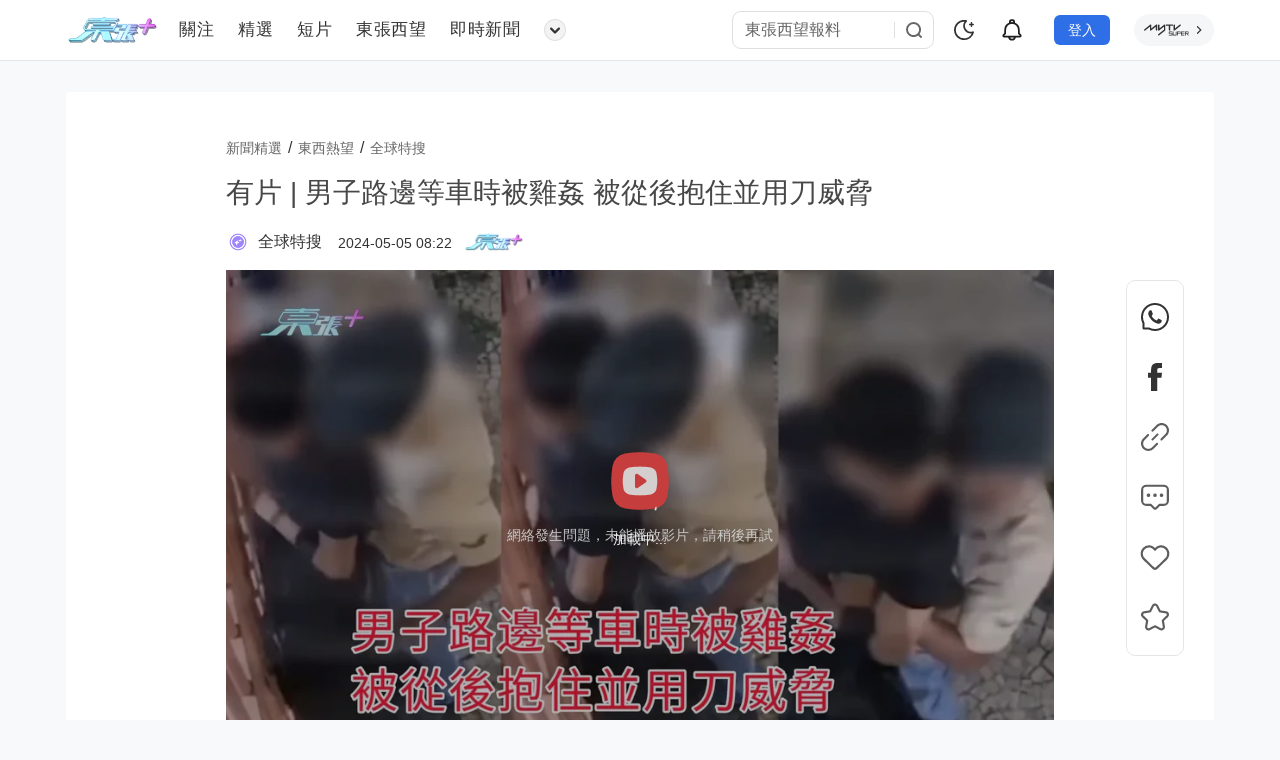

--- FILE ---
content_type: text/html; charset=utf-8
request_url: https://www.mytvsuper.com/tc/scoopplus/top-picks/world/8773712424716/%E6%9D%B1%E8%A5%BF%E7%86%B1%E6%9C%9B-%E6%9C%89%E7%89%87---%E7%94%B7%E5%AD%90%E8%B7%AF%E9%82%8A%E7%AD%89%E8%BB%8A%E6%99%82%E8%A2%AB%E9%9B%9E%E5%A7%A6-%E8%A2%AB%E5%BE%9E%E5%BE%8C%E6%8A%B1%E4%BD%8F%E4%B8%A6%E7%94%A8%E5%88%80%E5%A8%81%E8%84%85
body_size: 19293
content:
<!DOCTYPE html>
<html lang="zh-HK" class="dark">

<head>
  <meta charset="UTF-8" />
   <title>有片 | 男子路邊等車時被雞姦 被從後抱住並用刀威脅 - 東張&#43;</title>
 <meta name="robots" content="max-image-preview:large">
 <meta name="publisher" content="東張&#43;">
 <meta name="author" property="author" content="東張&#43;">
 <meta property="og:locale" content="zh-HK"><meta property="og:type" content="articleRes">
 <meta property="og:title" content="有片 | 男子路邊等車時被雞姦 被從後抱住並用刀威脅 - 東張&#43;">
 <meta property="og:url" content="https://www.mytvsuper.com/tc/scoopplus/top-picks/world/8773712424716/%E6%9D%B1%E8%A5%BF%E7%86%B1%E6%9C%9B-%E6%9C%89%E7%89%87---%E7%94%B7%E5%AD%90%E8%B7%AF%E9%82%8A%E7%AD%89%E8%BB%8A%E6%99%82%E8%A2%AB%E9%9B%9E%E5%A7%A6-%E8%A2%AB%E5%BE%9E%E5%BE%8C%E6%8A%B1%E4%BD%8F%E4%B8%A6%E7%94%A8%E5%88%80%E5%A8%81%E8%84%85">
 <meta property="og:site_name" content="東張&#43;">
 <meta property="og:image" content="https://www.mytvsuper.com/tc/scoopplus/thumbor/LG98fPMkPwhENrgRQRi-3W2NBYE=/960x540/filters:quality(80):water(10)/public/article/images/202405/75e8cd49-925b-4a57-8288-2561517dde70.jpg">
 <meta property="og:image:alt" content="有片 | 男子路邊等車時被雞姦 被從後抱住並用刀威脅">
 <meta property="og:description" content="4月28日凌晨兩點，在巴西聖保羅州甘賓拿斯市甘波斯銷售大道，一名31歲男子在自家公寓外被人持刀雞姦。這位名叫亞歷山大·達施華的男子在接受記者採訪時表示，當時他正在等待叫車">
 <meta name="description" content="4月28日凌晨兩點，在巴西聖保羅州甘賓拿斯市甘波斯銷售大道，一名31歲男子在自家公寓外被人持刀雞姦。這位名叫亞歷山大·達施華的男子在接受記者採訪時表示，當時他正在等待叫車">
 <meta property="twitter:title" content="有片 | 男子路邊等車時被雞姦 被從後抱住並用刀威脅 - 東張&#43;">
 <meta property="twitter:description" content="4月28日凌晨兩點，在巴西聖保羅州甘賓拿斯市甘波斯銷售大道，一名31歲男子在自家公寓外被人持刀雞姦。這位名叫亞歷山大·達施華的男子在接受記者採訪時表示，當時他正在等待叫車">
 <meta property="twitter:image" content="https://www.mytvsuper.com/tc/scoopplus/thumbor/LG98fPMkPwhENrgRQRi-3W2NBYE=/960x540/filters:quality(80):water(10)/public/article/images/202405/75e8cd49-925b-4a57-8288-2561517dde70.jpg">
 <meta property="twitter:card" content="summary_large_image">
 <meta property="twitter:site" content="@tvbcom">
 <meta property="twitter:url" content="https://www.mytvsuper.com/tc/scoopplus/top-picks/world/8773712424716/%E6%9D%B1%E8%A5%BF%E7%86%B1%E6%9C%9B-%E6%9C%89%E7%89%87---%E7%94%B7%E5%AD%90%E8%B7%AF%E9%82%8A%E7%AD%89%E8%BB%8A%E6%99%82%E8%A2%AB%E9%9B%9E%E5%A7%A6-%E8%A2%AB%E5%BE%9E%E5%BE%8C%E6%8A%B1%E4%BD%8F%E4%B8%A6%E7%94%A8%E5%88%80%E5%A8%81%E8%84%85">
 <meta property="fb:pages" content="">
 <meta property="fb:app_id" content="">
 <link rel="canonical" href="https://www.mytvsuper.com/tc/scoopplus/top-picks/world/8773712424716/%E6%9D%B1%E8%A5%BF%E7%86%B1%E6%9C%9B-%E6%9C%89%E7%89%87---%E7%94%B7%E5%AD%90%E8%B7%AF%E9%82%8A%E7%AD%89%E8%BB%8A%E6%99%82%E8%A2%AB%E9%9B%9E%E5%A7%A6-%E8%A2%AB%E5%BE%9E%E5%BE%8C%E6%8A%B1%E4%BD%8F%E4%B8%A6%E7%94%A8%E5%88%80%E5%A8%81%E8%84%85">
 <link rel="alternate" hreflang="x-default" href="https://www.mytvsuper.com/tc/scoopplus/top-picks/world/8773712424716/%E6%9D%B1%E8%A5%BF%E7%86%B1%E6%9C%9B-%E6%9C%89%E7%89%87---%E7%94%B7%E5%AD%90%E8%B7%AF%E9%82%8A%E7%AD%89%E8%BB%8A%E6%99%82%E8%A2%AB%E9%9B%9E%E5%A7%A6-%E8%A2%AB%E5%BE%9E%E5%BE%8C%E6%8A%B1%E4%BD%8F%E4%B8%A6%E7%94%A8%E5%88%80%E5%A8%81%E8%84%85">
 <link rel="alternate" hreflang="zh-hk" href="https://www.mytvsuper.com/tc/scoopplus/top-picks/world/8773712424716/%E6%9D%B1%E8%A5%BF%E7%86%B1%E6%9C%9B-%E6%9C%89%E7%89%87---%E7%94%B7%E5%AD%90%E8%B7%AF%E9%82%8A%E7%AD%89%E8%BB%8A%E6%99%82%E8%A2%AB%E9%9B%9E%E5%A7%A6-%E8%A2%AB%E5%BE%9E%E5%BE%8C%E6%8A%B1%E4%BD%8F%E4%B8%A6%E7%94%A8%E5%88%80%E5%A8%81%E8%84%85">
 
 <link rel="preload" as="image" href="https://www.mytvsuper.com/tc/scoopplus/thumbor/LG98fPMkPwhENrgRQRi-3W2NBYE=/960x540/filters:quality%2880%29:water%2810%29/public/article/images/202405/75e8cd49-925b-4a57-8288-2561517dde70.jpg" fetchpriority="high">
 
 <meta property="al:ios:url" content="mytvsuper://navigateToUniversalLink?target_url=https%3A%2F%2Fwww.mytvsuper.com%2Ftc%2Fscoopplus%2Ftop-picks%2Fworld%2F8773712424716%2F%25E6%259D%25B1%25E8%25A5%25BF%25E7%2586%25B1%25E6%259C%259B-%25E6%259C%2589%25E7%2589%2587---%25E7%2594%25B7%25E5%25AD%2590%25E8%25B7%25AF%25E9%2582%258A%25E7%25AD%2589%25E8%25BB%258A%25E6%2599%2582%25E8%25A2%25AB%25E9%259B%259E%25E5%25A7%25A6-%25E8%25A2%25AB%25E5%25BE%259E%25E5%25BE%258C%25E6%258A%25B1%25E4%25BD%258F%25E4%25B8%25A6%25E7%2594%25A8%25E5%2588%2580%25E5%25A8%2581%25E8%2584%2585" />
 <meta property="al:ios:app_store_id" content="1080187984" />
 <meta property="al:ios:app_name" content="myTV Super" />
 <meta property="al:android:package" content="com.tvb.mytvsuper">
 <meta property="al:android:url" content="mytvsuper://navigateToUniversalLink?target_url=https%3A%2F%2Fwww.mytvsuper.com%2Ftc%2Fscoopplus%2Ftop-picks%2Fworld%2F8773712424716%2F%25E6%259D%25B1%25E8%25A5%25BF%25E7%2586%25B1%25E6%259C%259B-%25E6%259C%2589%25E7%2589%2587---%25E7%2594%25B7%25E5%25AD%2590%25E8%25B7%25AF%25E9%2582%258A%25E7%25AD%2589%25E8%25BB%258A%25E6%2599%2582%25E8%25A2%25AB%25E9%259B%259E%25E5%25A7%25A6-%25E8%25A2%25AB%25E5%25BE%259E%25E5%25BE%258C%25E6%258A%25B1%25E4%25BD%258F%25E4%25B8%25A6%25E7%2594%25A8%25E5%2588%2580%25E5%25A8%2581%25E8%2584%2585" />
 <meta property="al:android:app_name" content="myTV Super" />
 <script type="application/ld+json">[{"@context":"https://schema.org","@type":"NewsArticle","image":{"@type":"ImageObject","width":960,"height":540,"url":"https://www.mytvsuper.com/tc/scoopplus/thumbor/LG98fPMkPwhENrgRQRi-3W2NBYE=/960x540/filters:quality(80):water(10)/public/article/images/202405/75e8cd49-925b-4a57-8288-2561517dde70.jpg"},"mainEntityOfPage":"https://www.mytvsuper.com/tc/scoopplus/top-picks/world/8773712424716/%E6%9D%B1%E8%A5%BF%E7%86%B1%E6%9C%9B-%E6%9C%89%E7%89%87---%E7%94%B7%E5%AD%90%E8%B7%AF%E9%82%8A%E7%AD%89%E8%BB%8A%E6%99%82%E8%A2%AB%E9%9B%9E%E5%A7%A6-%E8%A2%AB%E5%BE%9E%E5%BE%8C%E6%8A%B1%E4%BD%8F%E4%B8%A6%E7%94%A8%E5%88%80%E5%A8%81%E8%84%85","headline":"有片 | 男子路邊等車時被雞姦 被從後抱住並用刀威脅","name":"有片 | 男子路邊等車時被雞姦 被從後抱住並用刀威脅","description":"4月28日凌晨兩點，在巴西聖保羅州甘賓拿斯市甘波斯銷售大道，一名31歲男子在自家公寓外被人持刀雞姦。這位名叫亞歷山大·達施華的男子在接受記者採訪時表示，當時他正在等待叫車","keywords":["巴西聖保羅","雞姦","路邊等車","用刀威脅","被人用刀刺死","令人羞辱"],"datePublished":"2024-05-05T16:22:03+08:00","dateModified":"2024-05-05T16:20:56+08:00","author":{"@type":"Person","name":"東張+","url":"https://www.mytvsuper.com/tc/scoopplus"},"publisher":{"@type":"Organization","name":"東張+","url":"https://www.mytvsuper.com/tc/scoopplus","logo":{"@type":"ImageObject","width":1200,"height":360,"url":"https://www.mytvsuper.com/tc/scoopplus/img/logo.png"}}},{"@context":"https://schema.org","@type":"BreadcrumbList","itemListElement":[{"@type":"ListItem","position":1,"name":"新聞精選","item":"https://www.mytvsuper.com/tc/scoopplus"},{"@type":"ListItem","position":2,"name":"東西熱望","item":"https://www.mytvsuper.com/tc/scoopplus/top-picks/%E6%9D%B1%E8%A5%BF%E7%86%B1%E6%9C%9B"},{"@type":"ListItem","position":3,"name":"全球特搜","item":"https://www.mytvsuper.com/tc/scoopplus/top-picks/world/%E5%85%A8%E7%90%83%E7%89%B9%E6%90%9C"},{"@type":"ListItem","position":4,"name":"有片 | 男子路邊等車時被雞姦 被從後抱住並用刀威脅","item":"https://www.mytvsuper.com/tc/scoopplus/top-picks/world/8773712424716/%E6%9D%B1%E8%A5%BF%E7%86%B1%E6%9C%9B-%E6%9C%89%E7%89%87---%E7%94%B7%E5%AD%90%E8%B7%AF%E9%82%8A%E7%AD%89%E8%BB%8A%E6%99%82%E8%A2%AB%E9%9B%9E%E5%A7%A6-%E8%A2%AB%E5%BE%9E%E5%BE%8C%E6%8A%B1%E4%BD%8F%E4%B8%A6%E7%94%A8%E5%88%80%E5%A8%81%E8%84%85"}]}]</script>
 <style type="text/css">.layout-main{margin:16px auto 100px;width:1148px;min-height:calc(100vh - 315px);position:relative;}.layout-main.Shorts{width:100vw;margin:0 auto;min-height:calc(100vh - 61px);}.layout-main .fade-enter-active,.layout-main .fade-leave-active{-webkit-transition:opacity 1s ease;transition:opacity 1s ease;}.layout-main .fade-enter-from,.layout-main .fade-leave-to{width:1148px;opacity:0;position:absolute;z-index:-1;left:-100vw;}.layout-main > *{position:relative;z-index:9;}.layout-main .takeover-affix{position:fixed;left:0;bottom:0;}.layout-main .layout-backtop{display:-webkit-box;display:-webkit-flex;display:-ms-flexbox;display:flex;-webkit-box-align:center;-webkit-align-items:center;-ms-flex-align:center;align-items:center;-webkit-box-pack:center;-webkit-justify-content:center;-ms-flex-pack:center;justify-content:center;width:56px;height:56px;background:var(--main-background-color);border-radius:4px;cursor:pointer;position:absolute;right:-79px;-webkit-transition:all 0.5s;transition:all 0.5s;--van-border-radius:4px;opacity:1 !important;border:0.5px solid var(--border-color-01);}.layout-main .layout-backtop.Report,.layout-main .layout-backtop.Anniversary{right:-81px;}@media (-webkit-max-device-pixel-ratio:1.49),(max-device-pixel-ratio:1.49),(-webkit-max-device-pixel-ratio:1.4895833333333333),(max-resolution:143dpi),(max-resolution:1.49dppx){.layout-main .layout-backtop{right:-80px;}.layout-main .layout-backtop.Report,.layout-main .layout-backtop.Anniversary{right:-83px;}}.layout-main .layout-backtop .svg-icon{width:32px;height:32px;color:var(--backtop-icon-color);}.layout-main .layout-backtop:hover{opacity:1 !important;}.layout-main .layout-backtop:hover .svg-icon{color:var(--backtop-icon-hover-color);opacity:1;}.layout-header_container{height:60px;}.layout-header_container .layout-header{height:inherit;background:var(--header-bg-color);-webkit-backdrop-filter:blur(10px);backdrop-filter:blur(10px);border-bottom:0.5px solid var(--header-border-bottom-color);position:relative;z-index:999;position:fixed;top:0;width:100%;}.layout-header_container .layout-header > .main{width:1148px;margin:0 auto;display:-webkit-box;display:-webkit-flex;display:-ms-flexbox;display:flex;-webkit-box-align:center;-webkit-align-items:center;-ms-flex-align:center;align-items:center;-webkit-box-pack:justify;-webkit-justify-content:space-between;-ms-flex-pack:justify;justify-content:space-between;height:inherit;}.layout-header_container .layout-header > .main > section{display:-webkit-box;display:-webkit-flex;display:-ms-flexbox;display:flex;-webkit-box-align:center;-webkit-align-items:center;-ms-flex-align:center;align-items:center;}.layout-header_container .layout-header > .main > section.left{height:100%;}.layout-header_container .layout-header > .main > section.left > .logo{width:93px;height:28px;opacity:0.95;-webkit-transition:opacity 0.3s;transition:opacity 0.3s;}.layout-header_container .layout-header > .main > section.left > .logo > img{display:block;width:inherit;height:inherit;}.layout-header_container .layout-header > .main > section.left > .logo:hover{opacity:1;}.layout-header_container .layout-header > .main > section.rigth{position:relative;margin-left:24px;}.layout-header_container .layout-header > .main > section.rigth .mytvsuper-updates-input{--mytvsuper-updates-input-height:var(--mytvsuper-updates-component-size);--mytvsuper-updates-input-height:36px;position:relative;font-size:var(--mytvsuper-updates-font-size-base);display:-webkit-inline-box;display:-webkit-inline-flex;display:-ms-inline-flexbox;display:inline-flex;width:202px;line-height:var(--mytvsuper-updates-input-height);box-sizing:border-box;border:1px solid var(--header-search-input-border-color);border-radius:9px;}.layout-header_container .layout-header > .main > section.rigth .mytvsuper-updates-input .mytvsuper-updates-input__wrapper{max-width:202px;width:202px;height:24px;background:var(--header-search-input-bg-color);border-radius:6px;box-shadow:none;display:-webkit-inline-box;display:-webkit-inline-flex;display:-ms-inline-flexbox;display:inline-flex;-webkit-box-flex:1;-webkit-flex-grow:1;-ms-flex-positive:1;flex-grow:1;-webkit-box-align:center;-webkit-align-items:center;-ms-flex-align:center;align-items:center;-webkit-box-pack:center;-webkit-justify-content:center;-ms-flex-pack:center;justify-content:center;padding:6px 0 6px 12px;}.layout-header_container .layout-header > .main > section.rigth .mytvsuper-updates-input .mytvsuper-updates-input__wrapper .mytvsuper-updates-input__suffix{height:auto;width:33px;padding-right:6px;display:-webkit-inline-box;display:-webkit-inline-flex;display:-ms-inline-flexbox;display:inline-flex;white-space:nowrap;-webkit-flex-shrink:0;-ms-flex-negative:0;flex-shrink:0;-webkit-flex-wrap:nowrap;-ms-flex-wrap:nowrap;flex-wrap:nowrap;text-align:center;color:var( --mytvsuper-updates-input-icon-color,var(--mytvsuper-updates-text-color-placeholder) );-webkit-transition:all var(--mytvsuper-updates-transition-duration);transition:all var(--mytvsuper-updates-transition-duration);pointer-events:none;}.layout-header_container .layout-header > .main > section.rigth .mytvsuper-updates-input .mytvsuper-updates-input__wrapper .mytvsuper-updates-input__suffix .mytvsuper-updates-input__suffix-inner{pointer-events:all;display:-webkit-inline-box;display:-webkit-inline-flex;display:-ms-inline-flexbox;display:inline-flex;-webkit-box-align:center;-webkit-align-items:center;-ms-flex-align:center;align-items:center;-webkit-box-pack:center;-webkit-justify-content:center;-ms-flex-pack:center;justify-content:center;}.layout-header_container .layout-header > .main > section.rigth .mytvsuper-updates-input .mytvsuper-updates-input__wrapper .mytvsuper-updates-input__suffix .mytvsuper-updates-input__suffix-inner:before{display:block;content:"";width:1px;height:16px;background:var(--header-search-input-border-right-color);}.layout-header_container .layout-header > .main > section.rigth .mytvsuper-updates-input .mytvsuper-updates-input__wrapper .mytvsuper-updates-input__suffix .mytvsuper-updates-input__suffix-inner .svg-icon{height:24px;width:24px;cursor:pointer;-webkit-transition:opacity 0.5s;transition:opacity 0.5s;margin-left:7px;}.layout-header_container .layout-header > .main > section.rigth .mytvsuper-updates-input .mytvsuper-updates-input__wrapper .mytvsuper-updates-input__suffix .mytvsuper-updates-input__suffix-inner .svg-icon:hover{opacity:0.8;}.layout-header_container .layout-header > .main > section.rigth .mytvsuper-updates-input .mytvsuper-updates-input__wrapper .mytvsuper-updates-input__inner{border-right:1px solid var(--header-search-input-border-right-color);height:24px;line-height:24px;padding:0;outline:none;border:none;background:none;box-sizing:border-box;-webkit-flex-grow:1;-ms-flex-positive:1;flex-grow:1;-webkit-appearance:none;--mytvsuper-updates-input-inner-height:calc( var(--mytvsuper-updates-input-height,32px) - 2px );width:100%;-webkit-box-flex:1;font-size:14px;font-weight:400;color:var(--text-color-09);font-size:16px;color:var(--header-search-input-text-color);}.layout-header_container .layout-header > .main > section.rigth .mytvsuper-updates-input .mytvsuper-updates-input__wrapper .mytvsuper-updates-input__inner::-webkit-input-placeholder{color:var(--header-search-input-placeholder-color);}.layout-header_container .layout-header > .main > section.rigth .jump-myTV-SUPER{margin-left:24px;display:-webkit-box;display:-webkit-flex;display:-ms-flexbox;display:flex;-webkit-box-align:center;-webkit-align-items:center;-ms-flex-align:center;align-items:center;-webkit-box-pack:center;-webkit-justify-content:center;-ms-flex-pack:center;justify-content:center;width:80px;height:32px;background:var(--header-jump-bg-color);border-radius:16px;}.layout-header_container .layout-header > .main > section.rigth .jump-myTV-SUPER .superlogo{width:46.67px;height:14px;}.layout-header_container .layout-header > .main > section.rigth .jump-myTV-SUPER .superlogo-arrow{width:12px;height:12px;margin-left:3px;}.layout-nav{display:-webkit-box;display:-webkit-flex;display:-ms-flexbox;display:flex;-webkit-box-align:center;-webkit-align-items:center;-ms-flex-align:center;align-items:center;position:relative;height:100%;}.layout-nav .mytvsuper-updates-skeleton{display:-webkit-box;display:-webkit-flex;display:-ms-flexbox;display:flex;-webkit-box-align:center;-webkit-align-items:center;-ms-flex-align:center;align-items:center;}.layout-nav .item{height:100%;margin-left:24px;text-decoration:none;-webkit-transition:all 0.3s;transition:all 0.3s;display:-webkit-box;display:-webkit-flex;display:-ms-flexbox;display:flex;-webkit-box-align:center;-webkit-align-items:center;-ms-flex-align:center;align-items:center;white-space:nowrap;line-height:21px;font-size:15px;color:var(--text-color-075);font-weight:400;font-size:17px;letter-spacing:0.5px;line-height:26px;color:var(--header-title-color);}.layout-nav .item:first-child{margin-left:20px;}.layout-nav .item .name{font-size:17px;-webkit-margin-before:0;margin-block-start:0;-webkit-margin-after:0;margin-block-end:0;}.layout-nav .item:hover,.layout-nav .item.is-active{font-size:15px;font-weight:700;color:var(--text-color-white);color:var(--header-title-active-color);font-weight:500;font-size:16px;}.layout-nav .item .icon{width:32px;height:32px;margin-right:1px;}.layout-nav .subscript{width:35px;height:4px;background:var(--header-subscript-color);-webkit-transform:rotateY(0deg);transform:rotateY(0);border-radius:100px;position:absolute;bottom:0px;-webkit-transition:width 0.3s,left 0.3s 0.3s,-webkit-transform 0.3s;transition:width 0.3s,left 0.3s 0.3s,-webkit-transform 0.3s;transition:width 0.3s,left 0.3s 0.3s,transform 0.3s;transition:width 0.3s,left 0.3s 0.3s,transform 0.3s,-webkit-transform 0.3s;}.layout-footer{min-height:127px;background:var(--background-color-95);}.layout-footer .layout-footer-main{width:1148px;margin:0 auto;display:-webkit-box;display:-webkit-flex;display:-ms-flexbox;display:flex;-webkit-box-orient:vertical;-webkit-box-direction:normal;-webkit-flex-direction:column;-ms-flex-direction:column;flex-direction:column;min-height:inherit;-webkit-box-pack:justify;-webkit-justify-content:space-between;-ms-flex-pack:justify;justify-content:space-between;}.layout-footer .layout-footer-main .layout-footer-header{border-bottom:1px solid var(--layout-footer-bottom-color);}.layout-footer .layout-footer-main .layout-footer-header .logo{width:140px;opacity:0.9;}.layout-footer .layout-footer-main .layout-footer-header .logo img{width:inherit;}.layout-footer .layout-footer-main .layout-footer-header .layout-footer-menu-social{margin-top:32px;margin-bottom:24px;display:-webkit-box;display:-webkit-flex;display:-ms-flexbox;display:flex;-webkit-box-pack:justify;-webkit-justify-content:space-between;-ms-flex-pack:justify;justify-content:space-between;-webkit-box-align:start;-webkit-align-items:flex-start;-ms-flex-align:start;align-items:flex-start;}.layout-footer .layout-footer-main .layout-footer-header .layout-footer-menu-social .layout-footer-menu .menu-items{display:-webkit-inline-box;display:-webkit-inline-flex;display:-ms-inline-flexbox;display:inline-flex;margin-right:88px;-webkit-box-align:center;-webkit-align-items:center;-ms-flex-align:center;align-items:center;}.layout-footer .layout-footer-main .layout-footer-header .layout-footer-menu-social .layout-footer-menu .menu-items:last-child{margin-right:0;}.layout-footer .layout-footer-main .layout-footer-header .layout-footer-menu-social .layout-footer-menu .menu-items .menu-item{text-decoration:none;padding:0 24px 0 0;font-size:14px;color:var(--text-color-white);font-weight:400;color:var(--layout-footer-menu-item-color);}.layout-footer .layout-footer-main .layout-footer-header .layout-footer-menu-social .layout-footer-menu .menu-items .menu-item:first-child{padding-left:0;}.layout-footer .layout-footer-main .layout-footer-header .layout-footer-menu-social .layout-footer-menu .menu-items .menu-item:last-child{margin-bottom:0;}.layout-footer .layout-footer-main .layout-footer-header .layout-footer-menu-social .layout-footer-menu .menu-items .menu-item:hover{color:var(--layout-footer-menu-item-hover-color);}.layout-footer .layout-footer-main .layout-footer-social .social-items{display:-webkit-inline-box;display:-webkit-inline-flex;display:-ms-inline-flexbox;display:inline-flex;-webkit-box-align:center;-webkit-align-items:center;-ms-flex-align:center;align-items:center;}.layout-footer .layout-footer-main .layout-footer-social .social-items .social-item{font-size:14px;font-weight:400;color:var(--layout-footer-menu-item-color);text-decoration:none;padding:0 8px;display:-webkit-inline-box;display:-webkit-inline-flex;display:-ms-inline-flexbox;display:inline-flex;-webkit-box-align:center;-webkit-align-items:center;-ms-flex-align:center;align-items:center;}.layout-footer .layout-footer-main .layout-footer-social .social-items .social-item a{color:inherit;font-size:inherit;font-weight:inherit;text-decoration:none;display:-webkit-inline-box;display:-webkit-inline-flex;display:-ms-inline-flexbox;display:inline-flex;-webkit-box-align:center;-webkit-align-items:center;-ms-flex-align:center;align-items:center;}.layout-footer .layout-footer-main .layout-footer-social .social-items .social-item a:hover .social-item-icon{opacity:1;}.layout-footer .layout-footer-main .layout-footer-social .social-items .social-item:last-child{padding-right:0;}.layout-footer .layout-footer-main .layout-footer-social .social-items .social-item .social-item-icon{width:24px;height:24px;opacity:0.4;margin-left:1px;color:#fff;}.layout-footer .layout-footer-main .layout-footer-social .social-items .social-item .social-item-icon:hover{opacity:0.1;}.layout-footer .layout-footer-main .layout-footer-social .social-items .social-item:hover a,.layout-footer .layout-footer-main .layout-footer-social .social-items .social-item:hover a span{color:var(--layout-footer-menu-item-hover-color);}.layout-footer .layout-footer-main .layout-footer-social .social-items .social-item a:nth-child(4) .social-item-icon{margin-left:6px;}.layout-footer .layout-footer-main .layout-footer-copyright{padding:16px 0;display:-webkit-box;display:-webkit-flex;display:-ms-flexbox;display:flex;-webkit-box-pack:justify;-webkit-justify-content:space-between;-ms-flex-pack:justify;justify-content:space-between;-webkit-box-align:center;-webkit-align-items:center;-ms-flex-align:center;align-items:center;}.layout-footer .layout-footer-main .layout-footer-copyright .layout-footer-social .social-items .social-item{color:var(--text-color-04);}.layout-footer .layout-footer-main .layout-footer-copyright .layout-footer-social .social-items .social-item a{opacity:0.4;}.layout-footer .layout-footer-main .layout-footer-copyright .layout-footer-social .social-items .social-item a .social-item-icon{margin-left:6px;opacity:1;color:#fff;}.layout-footer .layout-footer-main .layout-footer-copyright .layout-footer-social .social-items .social-item a:nth-child(2){opacity:0.35;}.layout-footer .layout-footer-main .layout-footer-copyright .layout-footer-social .social-items .social-item a:nth-child(2) .social-item-icon{opacity:1;color:#fff;}.layout-footer .layout-footer-main .layout-footer-copyright .layout-footer-social .social-items .social-item a:hover{opacity:1;}.layout-footer .layout-footer-main .layout-footer-copyright .copyright{font-size:14px;font-weight:400;color:var(--text-color-white);color:var(--text-color-04);}.mytvsuper-updates-news{position:relative;overflow:hidden;}.mytvsuper-updates-news > section,.mytvsuper-updates-news > article{background:var(--main-background-color);border-radius:4px;padding:32px;}.mytvsuper-updates-news > section > *,.mytvsuper-updates-news > article > *{margin:0 auto;}.mytvsuper-updates-news > section.content,.mytvsuper-updates-news > article.content{margin-top:16px;padding:32px 160px 64px;min-height:736px;border-radius:4px;--van-border-radius:4px;}.mytvsuper-updates-news > section.content .video-player,.mytvsuper-updates-news > article.content .video-player{width:100%;height:466px;margin-bottom:16px;margin-top:0;background-color:var(--loading-bg-color);}.mytvsuper-updates-news > section.content .article-cover,.mytvsuper-updates-news > article.content .article-cover{width:100%;height:466px;margin-top:0;position:relative;background-color:var(--loading-bg-color);}.mytvsuper-updates-news > section.content .article-cover .video-login,.mytvsuper-updates-news > article.content .article-cover .video-login{position:absolute;top:0;left:0;width:100%;height:100%;background:rgba(0,0,0,0.7);z-index:9;display:-webkit-box;display:-webkit-flex;display:-ms-flexbox;display:flex;-webkit-box-align:center;-webkit-align-items:center;-ms-flex-align:center;align-items:center;-webkit-box-pack:center;-webkit-justify-content:center;-ms-flex-pack:center;justify-content:center;-webkit-box-orient:vertical;-webkit-box-direction:normal;-webkit-flex-direction:column;-ms-flex-direction:column;flex-direction:column;}.mytvsuper-updates-news > section.content .article-cover .video-login p,.mytvsuper-updates-news > article.content .article-cover .video-login p{font-size:15px;font-weight:400;color:var(--text-color-09);line-height:22px;-webkit-margin-after:24px;margin-block-end:24px;}.mytvsuper-updates-news > section.content .article-cover .video-login .tvb-login-buttom,.mytvsuper-updates-news > article.content .article-cover .video-login .tvb-login-buttom{width:232px;height:42px;background:rgba(159,252,255,0.06);border-radius:4px;border:2px solid rgba(255,255,255,0.75);font-size:16px;font-weight:500;color:var(--text-color-09);line-height:24px;}.mytvsuper-updates-news > section.content .content-header,.mytvsuper-updates-news > article.content .content-header{margin-bottom:16px;position:relative;z-index:99;}.mytvsuper-updates-news > section.content .content-header .content-title,.mytvsuper-updates-news > article.content .content-header .content-title{margin:0;background:var(--main-background-color);line-height:42px;font-size:28px;font-weight:500;color:var(--text-color-09);}.mytvsuper-updates-news > section.content .content-header .content-title.text-ellipsis,.mytvsuper-updates-news > article.content .content-header .content-title.text-ellipsis{overflow:hidden;text-overflow:ellipsis;white-space:nowrap;}.mytvsuper-updates-news > section.content .content-header .content-info,.mytvsuper-updates-news > article.content .content-header .content-info{margin-top:16px;display:-webkit-box;display:-webkit-flex;display:-ms-flexbox;display:flex;-webkit-box-align:center;-webkit-align-items:center;-ms-flex-align:center;align-items:center;height:24px;}.mytvsuper-updates-news > section.content .content-header .content-info > *,.mytvsuper-updates-news > article.content .content-header .content-info > *{display:-webkit-inline-box;display:-webkit-inline-flex;display:-ms-inline-flexbox;display:inline-flex;-webkit-box-align:center;-webkit-align-items:center;-ms-flex-align:center;align-items:center;}.mytvsuper-updates-news > section.content .content-header .content-info .content-channel,.mytvsuper-updates-news > article.content .content-header .content-info .content-channel{color:var(--text-color-white);text-decoration:none;}.mytvsuper-updates-news > section.content .content-header .content-info .content-channel .mytvsuper-updates-avatar,.mytvsuper-updates-news > article.content .content-header .content-info .content-channel .mytvsuper-updates-avatar{background-color:transparent;}.mytvsuper-updates-news > section.content .content-header .content-info .content-channel .content-channel-name,.mytvsuper-updates-news > article.content .content-header .content-info .content-channel .content-channel-name{display:inline;margin:0 16px 0 8px;font-size:16px;color:var(--text-color-white);font-weight:400;-webkit-transition:color 0.15s linear;transition:color 0.15s linear;}.mytvsuper-updates-news > section.content .content-header .content-info .content-channel .content-channel-name:hover,.mytvsuper-updates-news > article.content .content-header .content-info .content-channel .content-channel-name:hover{color:var(--news-card-variables-title-active-color);}.mytvsuper-updates-news > section.content .content-header .content-info .content-publish-time,.mytvsuper-updates-news > section.content .content-header .content-info .content-last-modify-time,.mytvsuper-updates-news > article.content .content-header .content-info .content-publish-time,.mytvsuper-updates-news > article.content .content-header .content-info .content-last-modify-time{margin-right:8px;position:relative;top:1px;font-size:12px;font-weight:400;color:var(--text-color-06);font-size:14px;}.mytvsuper-updates-news > section.content .content-header .content-info .content-source-name,.mytvsuper-updates-news > article.content .content-header .content-info .content-source-name{-webkit-box-flex:1;-webkit-flex:1;-ms-flex:1;flex:1 1;display:-webkit-inline-box;display:-webkit-inline-flex;display:-ms-inline-flexbox;display:inline-flex;-webkit-box-align:center;-webkit-align-items:center;-ms-flex-align:center;align-items:center;margin-left:4px;}.mytvsuper-updates-news > section.content .content-header .content-info .content-source-name .icon,.mytvsuper-updates-news > article.content .content-header .content-info .content-source-name .icon{height:18px;margin-right:4px;}.mytvsuper-updates-news > section.content .content-header .content-info .content-source-name p,.mytvsuper-updates-news > article.content .content-header .content-info .content-source-name p{-webkit-margin-before:0;margin-block-start:0;-webkit-margin-after:0;margin-block-end:0;font-size:12px;font-weight:400;color:var(--text-color-06);line-height:12px;}.mytvsuper-updates-news > section.content .author-page,.mytvsuper-updates-news > article.content .author-page{width:100%;height:64px;background:var(--background-color-0f);border-radius:6px;display:-webkit-box;display:-webkit-flex;display:-ms-flexbox;display:flex;-webkit-box-align:center;-webkit-align-items:center;-ms-flex-align:center;align-items:center;margin-bottom:16px;padding:0 16px;box-sizing:border-box;}.mytvsuper-updates-news > section.content .author-page .avatar,.mytvsuper-updates-news > article.content .author-page .avatar{width:44px;height:44px;border-radius:44px;margin-right:10px;}.mytvsuper-updates-news > section.content .author-page .avatar .avatar-el,.mytvsuper-updates-news > article.content .author-page .avatar .avatar-el{height:inherit;width:inherit;border-radius:inherit;object-fit:cover;}.mytvsuper-updates-news > section.content .author-page .author-page-info .name,.mytvsuper-updates-news > article.content .author-page .author-page-info .name{margin:0;font-weight:500;font-size:16px;color:var(--text-color-06);letter-spacing:0.5px;-webkit-transition:color 0.15s linear;transition:color 0.15s linear;}.mytvsuper-updates-news > section.content .author-page .author-page-info .name:hover,.mytvsuper-updates-news > article.content .author-page .author-page-info .name:hover{color:var(--news-card-variables-title-active-color);}.mytvsuper-updates-news > section.content .author-page .author-page-info .name a,.mytvsuper-updates-news > article.content .author-page .author-page-info .name a{color:inherit;text-decoration:none;}.mytvsuper-updates-news > section.content .author-page .author-page-info .path,.mytvsuper-updates-news > article.content .author-page .author-page-info .path{margin:2px 0 0;font-weight:400;font-size:13px;color:var(--text-color-f80);line-height:18px;}.mytvsuper-updates-news > section.content .author-page .author-page-followed,.mytvsuper-updates-news > article.content .author-page .author-page-followed{margin-left:auto;width:88px;height:36px;background:var(--follow-author-followed-bg-color);border-radius:9px;font-weight:400;font-size:14px;color:var(--follow-author-followed-color);letter-spacing:0.3px;text-align:center;display:-webkit-box;display:-webkit-flex;display:-ms-flexbox;display:flex;-webkit-box-align:center;-webkit-align-items:center;-ms-flex-align:center;align-items:center;-webkit-box-pack:center;-webkit-justify-content:center;-ms-flex-pack:center;justify-content:center;border:0;cursor:pointer;}.mytvsuper-updates-news > section.content .author-page .author-page-followed.is-loading,.mytvsuper-updates-news > article.content .author-page .author-page-followed.is-loading{cursor:wait;}.mytvsuper-updates-news > section.content .author-page .author-page-followed:active,.mytvsuper-updates-news > section.content .author-page .author-page-followed:hover,.mytvsuper-updates-news > article.content .author-page .author-page-followed:active,.mytvsuper-updates-news > article.content .author-page .author-page-followed:hover{background:var(--follow-author-followed-hover-bg-color);}.mytvsuper-updates-news > section.content .author-page .author-page-followed.is-followed,.mytvsuper-updates-news > article.content .author-page .author-page-followed.is-followed{background:var(--writer-info-follow-author-followed-is-bg-color);color:var(--follow-author-followed-is-color);}.mytvsuper-updates-news > section.content .author-page .author-page-followed.is-followed:active,.mytvsuper-updates-news > section.content .author-page .author-page-followed.is-followed:hover,.mytvsuper-updates-news > article.content .author-page .author-page-followed.is-followed:active,.mytvsuper-updates-news > article.content .author-page .author-page-followed.is-followed:hover{background:var(--writer-info-follow-author-followed-is-bg-hover-color);}.mytvsuper-updates-news > section.content .author-page .author-page-followed .add-icon,.mytvsuper-updates-news > article.content .author-page .author-page-followed .add-icon{font-size:16px;margin-right:1px;}.mytvsuper-updates-news > section.content .content-main,.mytvsuper-updates-news > article.content .content-main{width:inherit;color:var(--text-color-white);overflow:auto;}.mytvsuper-updates-news > section.content .content-main *:not(.w-e-button,blockquote),.mytvsuper-updates-news > article.content .content-main *:not(.w-e-button,blockquote){max-width:100%;overflow:auto;margin:0;}.mytvsuper-updates-news > section.content .content-main img,.mytvsuper-updates-news > article.content .content-main img{cursor:-webkit-zoom-in;cursor:zoom-in;}.mytvsuper-updates-news > section.content .content-main img[data-href*="."],.mytvsuper-updates-news > article.content .content-main img[data-href*="."]{cursor:pointer;}.mytvsuper-updates-news > section.content .content-main code,.mytvsuper-updates-news > section.content .content-main th,.mytvsuper-updates-news > article.content .content-main code,.mytvsuper-updates-news > article.content .content-main th{color:#1e1e1e;}.mytvsuper-updates-news > section.content .content-main li,.mytvsuper-updates-news > article.content .content-main li{line-height:29px;overflow:visible !important;}.mytvsuper-updates-news > section.content .content-main p,.mytvsuper-updates-news > article.content .content-main p{margin:0;font-size:18px;font-weight:400;color:var(--text-color-09);line-height:36px;text-align:justify;}.mytvsuper-updates-news > section.content .content-main button,.mytvsuper-updates-news > article.content .content-main button{color:var(--text-color-09);}.mytvsuper-updates-news > section.content .content-main h1,.mytvsuper-updates-news > section.content .content-main h2,.mytvsuper-updates-news > section.content .content-main h3,.mytvsuper-updates-news > section.content .content-main h4,.mytvsuper-updates-news > section.content .content-main h5,.mytvsuper-updates-news > section.content .content-main h6,.mytvsuper-updates-news > article.content .content-main h1,.mytvsuper-updates-news > article.content .content-main h2,.mytvsuper-updates-news > article.content .content-main h3,.mytvsuper-updates-news > article.content .content-main h4,.mytvsuper-updates-news > article.content .content-main h5,.mytvsuper-updates-news > article.content .content-main h6{margin:0;line-height:36px;}.mytvsuper-updates-news > section.content .content-main .img-view,.mytvsuper-updates-news > article.content .content-main .img-view{display:inline-block;max-width:100%;}.mytvsuper-updates-news > section.content .content-main .img-view .img-alt,.mytvsuper-updates-news > article.content .content-main .img-view .img-alt{display:inline-block;display:block;font-size:15px;font-weight:400;color:var(--news-img-alt-color);line-height:24px;}.mytvsuper-updates-news > section.content .content-footer .content-sets,.mytvsuper-updates-news > article.content .content-footer .content-sets{display:-webkit-box;display:-webkit-flex;display:-ms-flexbox;display:flex;-webkit-flex-wrap:wrap;-ms-flex-wrap:wrap;flex-wrap:wrap;margin-bottom:4px;}.mytvsuper-updates-news > section.content .content-footer .content-sets .content-set,.mytvsuper-updates-news > article.content .content-footer .content-sets .content-set{margin-top:8px;margin-right:12px;height:32px;background:var(--background-color-004);border:0.5px solid var(--border-color-01);border-radius:16px;display:-webkit-box;display:-webkit-flex;display:-ms-flexbox;display:flex;-webkit-box-align:center;-webkit-align-items:center;-ms-flex-align:center;align-items:center;-webkit-box-pack:center;-webkit-justify-content:center;-ms-flex-pack:center;justify-content:center;text-decoration:none;font-weight:400;font-size:15px;color:var(--text-color-07);letter-spacing:0.3px;line-height:32px;padding:0 12px 0 5px;}.mytvsuper-updates-news > section.content .content-footer .content-sets .content-set .content-set-icon,.mytvsuper-updates-news > article.content .content-footer .content-sets .content-set .content-set-icon{width:24px;height:24px;margin-right:5px;}.mytvsuper-updates-news > section.content .content-footer .content-sets .content-set .tvb-set-tag,.mytvsuper-updates-news > article.content .content-footer .content-sets .content-set .tvb-set-tag{height:22px;line-height:22px;border-radius:11px;margin-right:5px;border:0;}.mytvsuper-updates-news > section.content .content-footer .content-sets .content-set:hover,.mytvsuper-updates-news > article.content .content-footer .content-sets .content-set:hover{background:var(--background-color-004);border:0.5px solid var(--text-color-06);}.mytvsuper-updates-news > section.content .content-footer .content-authors,.mytvsuper-updates-news > article.content .content-footer .content-authors{display:-webkit-box;display:-webkit-flex;display:-ms-flexbox;display:flex;-webkit-flex-wrap:wrap;-ms-flex-wrap:wrap;flex-wrap:wrap;font-size:18px;font-weight:400;color:var(--text-color-09);line-height:36px;margin-bottom:16px;}.mytvsuper-updates-news > section.content .content-footer .content-authors .content-author,.mytvsuper-updates-news > article.content .content-footer .content-authors .content-author{color:var(--text-color-09);text-decoration:underline;margin-right:12px;}.mytvsuper-updates-news > section.content .content-footer .content-tags,.mytvsuper-updates-news > article.content .content-footer .content-tags{display:-webkit-box;display:-webkit-flex;display:-ms-flexbox;display:flex;-webkit-flex-wrap:wrap;-ms-flex-wrap:wrap;flex-wrap:wrap;}.mytvsuper-updates-news > section.content .content-footer .content-tags .content-tag,.mytvsuper-updates-news > article.content .content-footer .content-tags .content-tag{padding:0 10px;margin-right:12px;margin-top:8px;text-decoration:none;display:-webkit-box;display:-webkit-flex;display:-ms-flexbox;display:flex;-webkit-box-align:center;-webkit-align-items:center;-ms-flex-align:center;align-items:center;height:32px;background:var(--background-color-004);border-radius:16px;border:1px solid var(--border-color-01);font-size:13px;font-weight:400;color:rgba(var(--text-color-white),0.85);font-size:15px;color:var(--text-color-07);line-height:32px;}.mytvsuper-updates-news > section.content .content-footer .content-tags .content-tag:last-child,.mytvsuper-updates-news > article.content .content-footer .content-tags .content-tag:last-child{margin-right:0;}.mytvsuper-updates-news > section.content .content-footer .content-tags .content-tag:hover,.mytvsuper-updates-news > article.content .content-footer .content-tags .content-tag:hover{background:var(--background-color-004);border:1px solid var(--text-color-06);}.mytvsuper-updates-news .tvb-module-card{border:0;background:transparent;}.mytvsuper-updates-news .tvb-module-card .header,.mytvsuper-updates-news .tvb-module-card .tvb-news-card{margin-bottom:16px;}.mytvsuper-updates-news .tvb-module-card .mytvsuper-updates-col:last-child .tvb-news-card{margin-bottom:0;}.mytvsuper-updates-news .mytvsuper-updates-news-recommend-article > .header{padding:0;margin:0;border:0;}.mytvsuper-updates-news .mytvsuper-updates-news-recommend-article .main .tvb-news-card{height:237px;min-height:237px;margin-bottom:0;margin-top:24px;}.mytvsuper-updates-news .mytvsuper-updates-news-recommend-article .main .tvb-news-card .header{height:149px;margin-bottom:0;}.mytvsuper-updates-news .mytvsuper-updates-news-recommend-article .main .tvb-news-card .main{padding:10px 0;}.mytvsuper-updates-news .mytvsuper-updates-news-recommend-article .main .tvb-news-card .main .title{font-weight:400;font-size:18px;}.mytvsuper-updates-news .mytvsuper-updates-news-recommend-article .main .tvb-news-card .footer{padding:0;font-size:13px;}.mytvsuper-updates-news .mytvsuper-updates-news-recommend-article .main .tvb-news-card .footer > span:first-child{max-width:32%;}.mytvsuper-updates-news-recommend-article{margin-top:32px !important;background:transparent !important;}.mytvsuper-updates-news-recommend-article > .header{padding-bottom:16px !important;border-bottom:none !important;}.mytvsuper-updates-news-recommend-article > .header .title .subscript{display:none !important;}[class*="van-hairline"]:after{position:absolute;box-sizing:border-box;content:" ";pointer-events:none;top:-50%;right:-50%;bottom:-50%;left:-50%;border:0 solid var(--van-border-color,rgba(255,255,255,0.1019607843));-webkit-transform:scale(0.5);-ms-transform:scale(0.5);transform:scale(0.5);border-radius:calc(var(--van-border-radius,0px) * 2);z-index:9999;}.mytvsuper-updates-news>section.content .content-header .content-info,.mytvsuper-updates-news>article.content .content-header .content-info{margin-top:16px;display:-webkit-box;display:-webkit-flex;display:-ms-flexbox;display:flex;-webkit-box-align:center;-webkit-align-items:center;-ms-flex-align:center;align-items:center;height:24px}.mytvsuper-updates-news>section.content .content-header .content-info>*,.mytvsuper-updates-news>article.content .content-header .content-info>*{display:-webkit-inline-box;display:-webkit-inline-flex;display:-ms-inline-flexbox;display:inline-flex;-webkit-box-align:center;-webkit-align-items:center;-ms-flex-align:center;align-items:center}.mytvsuper-updates-news>section.content .content-header .content-info .content-channel,.mytvsuper-updates-news>article.content .content-header .content-info .content-channel{color:var(--text-color-white);text-decoration:none}.mytvsuper-updates-news>section.content .content-header .content-info .content-channel .content-channel-avatar,.mytvsuper-updates-news>article.content .content-header .content-info .content-channel .content-channel-avatar{background-color:transparent;width:24px;height:24px;}.mytvsuper-updates-news>section.content .content-header .content-info .content-channel .content-channel-avatar img,.mytvsuper-updates-news>article.content .content-header .content-info .content-channel .content-channel-avatar img{width:100%;height:100%;}.mytvsuper-updates-news>section.content .content-header .content-info .content-channel .content-channel-name,.mytvsuper-updates-news>article.content .content-header .content-info .content-channel .content-channel-name{display:inline;margin:0 16px 0 8px;font-size:16px;color:var(--text-color-white);font-weight:400;-webkit-transition:color .15s linear;transition:color .15s linear}.mytvsuper-updates-news>section.content .content-header .content-info .content-channel .content-channel-name:hover,.mytvsuper-updates-news>article.content .content-header .content-info .content-channel .content-channel-name:hover{color:var(--news-card-variables-title-active-color)}.mytvsuper-updates-news>section.content .content-header .content-info .content-publish-time,.mytvsuper-updates-news>section.content .content-header .content-info .content-last-modify-time,.mytvsuper-updates-news>article.content .content-header .content-info .content-publish-time,.mytvsuper-updates-news>article.content .content-header .content-info .content-last-modify-time{margin-right:8px;position:relative;top:1px;font-size:12px;font-weight:400;color:var(--text-color-06);font-size:14px}.mytvsuper-updates-news>section.content .content-header .content-info .content-source-name,.mytvsuper-updates-news>article.content .content-header .content-info .content-source-name{-webkit-box-flex:1;-webkit-flex:1;-ms-flex:1;flex:1 1;display:-webkit-inline-box;display:-webkit-inline-flex;display:-ms-inline-flexbox;display:inline-flex;-webkit-box-align:center;-webkit-align-items:center;-ms-flex-align:center;align-items:center;margin-left:4px}.mytvsuper-updates-news>section.content .content-header .content-info .content-source-name .icon,.mytvsuper-updates-news>article.content .content-header .content-info .content-source-name .icon{height:18px;margin-right:4px}.mytvsuper-updates-news>section.content .content-header .content-info .content-source-name p,.mytvsuper-updates-news>article.content .content-header .content-info .content-source-name p{-webkit-margin-before:0;margin-block-start:0;-webkit-margin-after:0;margin-block-end:0;font-size:12px;font-weight:400;color:var(--text-color-06);line-height:12px}.mytvsuper-updates-news-breadcrumb{display:-webkit-box;display:-webkit-flex;display:-ms-flexbox;display:flex;-webkit-box-align:center;-webkit-align-items:center;-ms-flex-align:center;align-items:center;margin-top:16px;margin-bottom:16px}.mytvsuper-updates-news-breadcrumb .item{text-decoration:none}.mytvsuper-updates-news-breadcrumb .item>h5{margin:0;-webkit-transition:all .15s linear;transition:all .15s linear;font-size:14px;font-weight:400;color:var(--text-color-06);color:var(--news-breadcrumb-item-color)}.mytvsuper-updates-news-breadcrumb .item:not(.mytvsuper-updates-news-breadcrumb .item:first-child):last-child>h5{color:var(--news-breadcrumb-item-hover-color)}.mytvsuper-updates-news-breadcrumb a:hover>h5{color:var(--news-breadcrumb-item-hover-color)}.editor-content-view{overflow-x:hidden;word-break:break-word}.editor-content-view p,.editor-content-view li{white-space:pre-wrap}.editor-content-view blockquote{position:relative;border-radius:16px;padding:24px;padding-left:70px;line-height:36px;background-color:#f5f6f7;color:#4d4d4d;margin:16px 0;font-family:"PingFang TC";letter-spacing:.8px;font-size:18px;font-weight:400}.editor-content-view blockquote::after{content:"“";position:absolute;top:10px;left:8px;font-size:100px;line-height:1;color:rgba(46,110,230,.2)}.editor-content-view code{font-family:monospace;background-color:#eee;padding:3px;border-radius:3px}.editor-content-view pre > code{display:block;padding:10px}.editor-content-view table{border-collapse:collapse}.editor-content-view td,.editor-content-view th{border:1px solid #ccc;min-width:50px;height:20px}.editor-content-view th{background-color:#f1f1f1}.editor-content-view ul,.editor-content-view ol{padding-left:40px;margin:inherit}.editor-content-view ul{list-style-type:disc}.editor-content-view ol{list-style-type:decimal}.editor-content-view a{text-decoration:underline;color:inherit}.editor-content-view input[type="checkbox"]{margin-right:5px}.editor-content-view .w-e-button{border:1px solid #ebeef5;outline:0;margin:10px 0;padding:5px;background-color:transparent;box-sizing:border-box;display:block;min-width:142px;min-height:40px}.editor-content-view .w-e-button[data-shape='round']{border-radius:60px}.editor-content-view .w-e-button[data-align='right']{margin-left:auto}.editor-content-view .w-e-button[data-align='center']{margin-left:auto;margin-right:auto}.editor-content-view .w-e-button a{text-decoration:none;color:inherit}.editor-content-view .error-img{background-color:rgba(255,255,255,.08);width:32px;height:32px;padding:87px 167px}.editor-content-view-mobile img{max-width:100%;border-radius:6px}.editor-content-view-dark code{color:#333}.editor-content-view-dark th{color:#333}.editor-content-view-dark blockquote{color:rgba(255,255,255,.8);background-color:rgba(255,255,255,.06)}.editor-content-view-dark blockquote::after{color:rgba(159,252,255,.2)}</style>
  <meta name="viewport" content="width=device-width, initial-scale=1.0" />
  <meta name="renderer" content="webkit">
  <meta name="copyright" content="MyTV Super Limited">
  <link rel="shortcut icon" sizes="16x16 32x32 96x96" href="/tc/scoopplus/favicon.ico">
  <link href="/tc/scoopplus/style/variables.css?t=Mon Nov 03 2025 10:10:36 GMT+0800 (Hong Kong Standard Time)" rel="stylesheet" type="text/css">
  <link href="/tc/scoopplus/style/normalize.css?t=Mon Nov 03 2025 10:10:36 GMT+0800 (Hong Kong Standard Time)" rel="stylesheet" type="text/css">
  <script>window.appVersion = "v1.45.00"; window.appPublishTime = "Mon Nov 03 2025 10:10:36 GMT+0800 (Hong Kong Standard Time)"; console.log("%c Copyright \xa9 %s MyTV Super Limited - Version: %s %s\n", 'font-size:12px;color:#fff;', (new Date()).getFullYear(), window.appVersion, window.appPublishTime);</script>
  <!-- IMA HTML5 SDK (for serving Client Side ads): -->
  <!-- <script type="text/javascript" src="https://imasdk.googleapis.com/js/sdkloader/ima3.js" async defer></script> -->
  <!-- IMA DAI SDK (for serving Server Side ads): -->
  <!-- <script type="text/javascript" src="https://imasdk.googleapis.com/js/sdkloader/ima3_dai.js" async defer></script>
  <script type="text/javascript" src="https://img.ads.tvb.com/libs/uuid/8.1.0/uuidv4.min.js" async defer></script>
  <script src="https://www.google.com/recaptcha/enterprise.js?render=explicit" async defer></script> -->
  <script>window.googletag = window.googletag || { cmd: [] };</script>
  <!-- Google Tag -->
  <script>
    (function (w, d, s, l) { w[l] = w[l] || { cmd: [] }; var f = d.getElementsByTagName(s)[0]; var j = d.createElement(s); j.async = true; j.defer = true; j.src = "https://securepubads.g.doubleclick.net/tag/js/gpt.js"; f.parentNode.insertBefore(j, f) })(window, document, "script", "googletag");
  </script>
  <!-- End Google Tag -->
  <script>window.dataLayer = window.dataLayer || []; window.baseUrl = "/tc/scoopplus"</script>
  
  <!-- <script src="https://ads-js-prd-cvcf4dpepa-an.a.run.app/mytvs/talker/1.0.0/talker.min.js" async defer></script>   -->
  <!-- <script type="text/javascript" src="https://www.instagram.com/embed.js" async defer></script> -->
  <script>
    if (!String.prototype.replaceAll) {
      String.prototype.replaceAll = function (targetStr, newStr) {
        var sourceStr = this.valueOf();
        while (sourceStr.indexOf(targetStr) !== -1) {
          sourceStr = sourceStr.replace(targetStr, newStr);
        }
        return sourceStr;
      };
    }
  </script>
  <script type="module" crossorigin src="/tc/scoopplus/entry/index.f6a609b8.js"></script>
  <link rel="modulepreload" href="/tc/scoopplus/chunks/heic2any.507d6e43.js">
  <link rel="modulepreload" href="/tc/scoopplus/chunks/vendor.405f8cb3.js">
  <link rel="modulepreload" href="/tc/scoopplus/chunks/player-vendor.c52e662c.js">
  <link rel="modulepreload" href="/tc/scoopplus/chunks/components/TvbAds.7667daf3.js">
  <link rel="modulepreload" href="/tc/scoopplus/chunks/components/TvbSvgIcon.7ae3315d.js">
  <link rel="modulepreload" href="/tc/scoopplus/chunks/components/TvbImage.d1980b33.js">
  <link rel="modulepreload" href="/tc/scoopplus/chunks/components/TvbRouterLink.f2be998d.js">
  <link rel="stylesheet" href="/tc/scoopplus/assets/vendor.2d572fae.css">
  <link rel="stylesheet" href="/tc/scoopplus/assets/components/TvbAds.ae3760b7.css">
  <link rel="stylesheet" href="/tc/scoopplus/assets/components/TvbSvgIcon.f39251df.css">
</head>

<body style="margin: 0;">
  <!-- Google Tag Manager (noscript) -->
  <noscript><iframe src="https://www.googletagmanager.com/ns.html?id=GTM-NVBGDPR" height="0" width="0"
      style="display:none;visibility:hidden"></iframe></noscript>
  <!-- End Google Tag Manager (noscript) -->
  <script>window.__INITIAL_STATE__={"/api/article/8773712424716":{"code":0,"message":"success","data":{"article_id":8773712424716,"article_cover":{"large":"https://www.mytvsuper.com/tc/scoopplus/thumbor/LG98fPMkPwhENrgRQRi-3W2NBYE=/960x540/filters:quality(80):water(10)/public/article/images/202405/75e8cd49-925b-4a57-8288-2561517dde70.jpg","medium":"https://www.mytvsuper.com/tc/scoopplus/thumbor/RCf2FrsLjQYNC5tP5S9-j5xDbMg=/640x360/filters:quality(80):water(10)/public/article/images/202405/75e8cd49-925b-4a57-8288-2561517dde70.jpg","small":"https://www.mytvsuper.com/tc/scoopplus/thumbor/mus1RvrjuZw5kuTY_TFVb0hEBy8=/240x135/filters:quality(80):water(10)/public/article/images/202405/75e8cd49-925b-4a57-8288-2561517dde70.jpg"},"article_summary":"4月28日凌晨兩點，在巴西聖保羅州甘賓拿斯市甘波斯銷售大道，一名31歲男子在自家公寓外被人持刀雞姦。這位名叫亞歷山大·達施華的男子在接受記者採訪時表示，當時他正在等待叫車上班，他是一名廚師。一名男子走近他，從後面抱住他，將他壓在公寓大門上。","article_title":"有片 | 男子路邊等車時被雞姦 被從後抱住並用刀威脅","player_style":1,"video_cover_url":"https://www.mytvsuper.com/tc/scoopplus/thumbor/m5Nch_MebIANEKoCNeIyX_imhHE=/0x0/filters:water(10)/public/video/cover/202405/dce3bbce-7692-4a9f-8d45-18d392fb92dd.jpg","video_type":70,"article_type":3,"article_seo_title":"有片 | 男子路邊等車時被雞姦 被從後抱住並用刀威脅","channel_id":59,"channel_alias":"world","channel_name":"全球特搜","channel_icon":"https://www.mytvsuper.com/tc/scoopplus/thumbor/_Pm59-B9zrc5KSPcW7RdrwPoU8c=/0x0/public/channel/202307/c5407981-1821-4fc7-bf38-befd74578699.png","publish_time":1714897323,"last_modify_time":1714897256,"parent_channel_id":57,"parent_channel_alias":"top-picks","parent_channel_name":"東西熱望","parent_channel_icon":"https://www.mytvsuper.com/tc/scoopplus/thumbor/rf9Z6Kr3ekJSqqkyYR8SqR3ZPOo=/0x0/public/channel/202505/905820c2-f7b2-4e3e-a583-908594c44a9a.svg","og_image_url":"https://www.mytvsuper.com/tc/scoopplus/thumbor/LG98fPMkPwhENrgRQRi-3W2NBYE=/960x540/filters:quality(80):water(10)/public/article/images/202405/75e8cd49-925b-4a57-8288-2561517dde70.jpg","og_image_alt_txt":"有片 | 男子路邊等車時被雞姦 被從後抱住並用刀威脅","comments_status":1,"content":"\u003cp\u003e4月28日凌晨兩點，在巴西聖保羅州甘賓拿斯市甘波斯銷售大道，一名31歲男子在自家公寓外被人持刀雞姦。\u003cbr\u003e這位名叫亞歷山大·達施華的男子在接受記者採訪時表示，當時他正在等待叫車上班，他是一名廚師。一名男子走近他，從後面抱住他，將他壓在公寓大門上。他以為對方是公寓裡的居民，因為他就在那裡輸入密碼。我以為他會輸入密碼並進去，但當我轉身時，他拉住了我的腿，我沒有採取任何行動，因為我已經受到了威脅，因為對方有刀，達施華心有餘悸，5年前他父親被人用刀刺死.....他稱這種情況「令人羞辱」。我決定揭露發生在我身上的事情，因為我不想讓他逍遙法外。當地警方正在查找嫌犯。\u003c/p\u003e","tags":[{"id":116647,"name":"巴西聖保羅"},{"id":71539,"name":"雞姦"},{"id":116648,"name":"路邊等車"},{"id":116649,"name":"用刀威脅"},{"id":116650,"name":"被人用刀刺死"},{"id":116651,"name":"令人羞辱"}],"sets":[],"description":"4月28日凌晨兩點，在巴西聖保羅州甘賓拿斯市甘波斯銷售大道，一名31歲男子在自家公寓外被人持刀雞姦。這位名叫亞歷山大·達施華的男子在接受記者採訪時表示，當時他正在等待叫車","source_icon":"","live_channel_name":"","live_channel_url":"","link_list":[],"video_watermark":{"url":"","status":1,"position":1},"author_info":{"author_type":1,"authors":[{"id":21,"name":"哨牙度","page_path":""}]},"related_link":{"article_link":"https://www.mytvsuper.com/tc/scoopplus/top-picks/world/8773712424716/%E6%9D%B1%E8%A5%BF%E7%86%B1%E6%9C%9B-%E6%9C%89%E7%89%87---%E7%94%B7%E5%AD%90%E8%B7%AF%E9%82%8A%E7%AD%89%E8%BB%8A%E6%99%82%E8%A2%AB%E9%9B%9E%E5%A7%A6-%E8%A2%AB%E5%BE%9E%E5%BE%8C%E6%8A%B1%E4%BD%8F%E4%B8%A6%E7%94%A8%E5%88%80%E5%A8%81%E8%84%85","short_link":"https://www.mytvsuper.com/tc/scoopplus/shorts/8773712424716/%E6%9C%89%E7%89%87---%E7%94%B7%E5%AD%90%E8%B7%AF%E9%82%8A%E7%AD%89%E8%BB%8A%E6%99%82%E8%A2%AB%E9%9B%9E%E5%A7%A6-%E8%A2%AB%E5%BE%9E%E5%BE%8C%E6%8A%B1%E4%BD%8F%E4%B8%A6%E7%94%A8%E5%88%80%E5%A8%81%E8%84%85","channel_link":"https://www.mytvsuper.com/tc/scoopplus/top-picks/world/%E5%85%A8%E7%90%83%E7%89%B9%E6%90%9C","parent_channel_link":"https://www.mytvsuper.com/tc/scoopplus/top-picks/%E6%9D%B1%E8%A5%BF%E7%86%B1%E6%9C%9B"}}},"/api/channel":{"code":0,"message":"success","data":{"list":[{"id":0,"type":1,"alias":"feature","name":"精選","title":"","title_seo":"東張西望｜東張 + 每集節目內容重溫 最新東張西望報料","description":"緊貼《東張西望》24小時即時新聞。《東張西望》每集節目內容線上重溫，個案詳細報導及獨家訪問內容，盡在myTV SUPER 東張+ 專區。查看東張西望報料表格。","og_image_url":"https://www.mytvsuper.com/tc/scoopplus/thumbor/N4e21aDQ2S3HaoOMQDDmrkjltko=/0x0/public/images/202209/6073d81d-f718-4fc6-970a-b8ea3582201d.png","og_image_alt_txt":"東張+ | 《東張西望》獨家猛料 myTV SUPER 24小時本地即時新聞 國際時事熱話","icon_url":"https://www.mytvsuper.com/tc/scoopplus/thumbor/OC2Jw4BhnT7SGpg7O_sHvEnMdLM=/0x0/public/channel/202208/982735ae-7a40-4efd-bbad-331fd68bd542.png","live_channel":"","live_url":"","bg_color":"#D47DF4","status":1,"children":[]},{"id":1,"type":1,"alias":"scoop","name":"東張西望","title":"","title_seo":"東張西望-東張+","description":"《東張西望》升級版獨家猛料，主動跟進社區及民生大小事，回應市民報料，肩負起為民請命的精神。並會搜羅城中熱爆話題、外國趣聞，盡在「東張西望」！","og_image_url":"https://www.mytvsuper.com/tc/scoopplus/thumbor/t-psbl5Sh4274cI-uyYKSa3_sgk=/0x0/public/images/202301/a7f3555a-8cb0-46e0-a3f8-252557e82cd6.jpg","og_image_alt_txt":"東張西望","icon_url":"https://www.mytvsuper.com/tc/scoopplus/thumbor/CePNQF_MJxCJgZoGBAfBuxVEZCQ=/0x0/public/channel/202505/d68f5d6a-700d-4fa5-a4ee-2acfd1e82e3a.svg","live_channel":"","live_url":"","bg_color":"#8BA6FE","status":1,"children":[{"id":23,"type":1,"alias":"catch-up","name":"東張直擊","title":"","title_seo":"東張直擊-東張西望-東張+","description":"直擊多個TVB《東張西望》報料個案，包括電話編案、保險投訴、醫療事故、霸佔官地、違規僭建等等，引起社會廣泛關注，獲得政府部門積極回應及解決事件。","og_image_url":"https://www.mytvsuper.com/tc/scoopplus/thumbor/bXYmQzzJZ4G9pmjpnfs4eQuWcZ8=/0x0/public/images/202210/f660289b-50e5-4a9e-bffc-04aa984ba2b2.jpg","og_image_alt_txt":"東張直擊","icon_url":"https://www.mytvsuper.com/tc/scoopplus/thumbor/KxmAg-GUI02K0d33IsFaDYwxoHM=/0x0/public/channel/202209/71eadaae-eeba-4b55-88b1-e1a73bf0fcac.png","live_channel":"81","live_url":"https://www.mytvsuper.com/tc/live/81","bg_color":"","status":1,"children":[]},{"id":51,"type":1,"alias":"enews","name":"東張娛樂","title":"","title_seo":"東張娛樂-東張西望-東張+","description":"「東張娛樂」聚焦城中最熱門娛樂新聞消息，包括中港台藝人及歌手動向、TVB劇集宣傳、最新電影情報，以及其他綜藝娛樂資訊，包羅萬有！","og_image_url":"https://www.mytvsuper.com/tc/scoopplus/thumbor/t-psbl5Sh4274cI-uyYKSa3_sgk=/0x0/public/images/202301/a7f3555a-8cb0-46e0-a3f8-252557e82cd6.jpg","og_image_alt_txt":"東張娛樂","icon_url":"https://www.mytvsuper.com/tc/scoopplus/thumbor/dos_MmhCvYJxlLMy-0bJg-Lrnc4=/0x0/public/channel/202307/bed8ed36-14fd-480b-a628-48aff5e2ccdc.png","live_channel":"","live_url":"","bg_color":"","status":1,"children":[]},{"id":52,"type":1,"alias":"reports","name":"東張西望報料","title":"","title_seo":"東張西望報料-東張西望-東張+","description":"「報東張」成為了街知巷聞的爆料平台，每日收到大量市民報料，「即報即解」頻道積極跟進每個個案，了解事件來龍去脈，尋求適當解決方法，全方位揭露社會現象。","og_image_url":"https://www.mytvsuper.com/tc/scoopplus/thumbor/t-psbl5Sh4274cI-uyYKSa3_sgk=/0x0/public/images/202301/a7f3555a-8cb0-46e0-a3f8-252557e82cd6.jpg","og_image_alt_txt":"東張西望報料","icon_url":"https://www.mytvsuper.com/tc/scoopplus/thumbor/dos_MmhCvYJxlLMy-0bJg-Lrnc4=/0x0/public/channel/202307/bed8ed36-14fd-480b-a628-48aff5e2ccdc.png","live_channel":"","live_url":"","bg_color":"","status":1,"children":[]}]},{"id":54,"type":1,"alias":"news","name":"即時新聞","title":"","title_seo":"即時新聞-東張+","description":"「東張+」即時新聞緊貼報導社會各大小事、突發新聞發佈、天氣及颱風消息、路面交通情況，時刻為您提供最新最快資訊，掌握社會時事發展。","og_image_url":"https://www.mytvsuper.com/tc/scoopplus/thumbor/DK0dE68dqgzu2-qexN1cVfuUvEs=/0x0/public/images/202307/521074ea-83e5-4a09-8721-38897cefc94d.png","og_image_alt_txt":"即時新聞","icon_url":"https://www.mytvsuper.com/tc/scoopplus/thumbor/0ncMAXsuR4XW6ypFcRtrS3jEZRk=/0x0/public/channel/202505/6a4a9025-e38f-480b-94f8-fce184047e41.svg","live_channel":"","live_url":"","bg_color":"#6B94FD","status":1,"children":[{"id":55,"type":1,"alias":"headlines","name":"突發要聞","title":"","title_seo":"突發要聞-即時新聞-東張+","description":"開啟推播功能，追蹤突發新聞第一手資訊，提供即時頭條新聞報導，LIVE直播全程直擊，讓您隨時隨地緊貼現場突發消息。","og_image_url":"https://www.mytvsuper.com/tc/scoopplus/thumbor/DK0dE68dqgzu2-qexN1cVfuUvEs=/0x0/public/images/202307/521074ea-83e5-4a09-8721-38897cefc94d.png","og_image_alt_txt":"突發要聞","icon_url":"https://www.mytvsuper.com/tc/scoopplus/thumbor/kU69evH2-qH8FvTQdfZpZs3u0-g=/0x0/public/channel/202307/24ef2a58-c5a3-4fd6-a252-b6e53fb352ba.png","live_channel":"","live_url":"","bg_color":"","status":1,"children":[]}]},{"id":3,"type":1,"alias":"entertainment","name":"娛樂","title":"","title_seo":"娛樂-東張+","description":"「東張+」娛樂專區，提供最全面娛樂新聞報導、TVB電視劇集宣傳花絮、NG片段、演員藝人專訪。直播各大盛事、頒獎禮實況、歌唱比賽、選秀節目面試等等…","og_image_url":"https://www.mytvsuper.com/tc/scoopplus/thumbor/VPCqCWFaTit6oHOEEMwJoCHHur4=/0x0/public/images/202210/dbf8dfcb-dcd1-4028-83ce-0d63b02bc50c.jpg","og_image_alt_txt":"娛樂","icon_url":"https://www.mytvsuper.com/tc/scoopplus/thumbor/gDqXkGckdM1VV8QIhLd-gPcmEAk=/0x0/public/channel/202505/76706e1c-0ec5-4d89-bc02-f1270885a5a6.svg","live_channel":"","live_url":"","bg_color":"#F28F00","status":1,"children":[{"id":18,"type":1,"alias":"e-news","name":"娛樂新聞","title":"","title_seo":"娛樂新聞-娛樂-東張+","description":"緊貼追蹤香港本地、內地、海外娛樂圈新聞及藝人動向，包括TVB劇集、港產電影、音樂、演唱會、歌手訪問、直播等等，把最新鮮娛樂資訊帶給觀眾。","og_image_url":"https://www.mytvsuper.com/tc/scoopplus/thumbor/VPCqCWFaTit6oHOEEMwJoCHHur4=/0x0/public/images/202210/dbf8dfcb-dcd1-4028-83ce-0d63b02bc50c.jpg","og_image_alt_txt":"娛樂新聞","icon_url":"https://www.mytvsuper.com/tc/scoopplus/thumbor/gDqXkGckdM1VV8QIhLd-gPcmEAk=/0x0/public/channel/202505/76706e1c-0ec5-4d89-bc02-f1270885a5a6.svg","live_channel":"91","live_url":"https://www.mytvsuper.com/tc/live/91","bg_color":"","status":1,"children":[]},{"id":119,"type":1,"alias":"drama","name":"影視樂園","title":"","title_seo":"影視樂園-娛樂-東張+","description":"一齊緊貼追蹤香港本地、內地、海外熱播影片, 節目, 戲劇花絮! 包括TVB劇集、港產電影、海外熱播影片等等，把最新鮮娛樂影片帶給觀眾。","og_image_url":"https://www.mytvsuper.com/tc/scoopplus/thumbor/VPCqCWFaTit6oHOEEMwJoCHHur4=/0x0/public/images/202210/dbf8dfcb-dcd1-4028-83ce-0d63b02bc50c.jpg","og_image_alt_txt":"影視樂園","icon_url":"https://www.mytvsuper.com/tc/scoopplus/thumbor/-NM1h5RTXC-K_1Jt6zwPK9aiN3s=/0x0/public/channel/202505/56b019fa-2d06-4025-aff7-98011a3de3c8.svg","live_channel":"","live_url":"","bg_color":"","status":1,"children":[]}]},{"id":57,"type":1,"alias":"top-picks","name":"東西熱望","title":"","title_seo":"東西熱望-東張+","description":"「東西熱望」專頁，搜羅世界趣聞，精選有趣環球新聞、時事熱話，包括熱門短片、圖輯、中文描述，歡迎分享！","og_image_url":"https://www.mytvsuper.com/tc/scoopplus/thumbor/TUzyzrB6pNMmKj4hXEiEmuVmmw4=/0x0/public/images/202307/d626ecda-fb7c-4fc0-a127-80d084a24b9b.png","og_image_alt_txt":"東西熱望","icon_url":"https://www.mytvsuper.com/tc/scoopplus/thumbor/rf9Z6Kr3ekJSqqkyYR8SqR3ZPOo=/0x0/public/channel/202505/905820c2-f7b2-4e3e-a583-908594c44a9a.svg","live_channel":"","live_url":"","bg_color":"#A086FD","status":1,"children":[{"id":59,"type":1,"alias":"world","name":"全球特搜","title":"","title_seo":"全球特搜-東西熱望-東張+","description":"持續更新環球時事要聞、世界熱話、一手掌握世界新聞大事及快訊，分析國際局勢、政治、經濟專題報導。","og_image_url":"https://www.mytvsuper.com/tc/scoopplus/thumbor/TUzyzrB6pNMmKj4hXEiEmuVmmw4=/0x0/public/images/202307/d626ecda-fb7c-4fc0-a127-80d084a24b9b.png","og_image_alt_txt":"全球特搜","icon_url":"https://www.mytvsuper.com/tc/scoopplus/thumbor/_Pm59-B9zrc5KSPcW7RdrwPoU8c=/0x0/public/channel/202307/c5407981-1821-4fc7-bf38-befd74578699.png","live_channel":"","live_url":"","bg_color":"","status":1,"children":[]}]},{"id":32,"type":1,"alias":"lifestyle","name":"生活","title":"","title_seo":"生活-東張+","description":"掌握最update生活潮流資訊、飲食情報、DIY烹飪食譜、餐廳推介；還有假日好去處、旅遊攻略、親子遊等吃喝玩樂最新消息。","og_image_url":"https://www.mytvsuper.com/tc/scoopplus/thumbor/2jpc-qGF5pmpMeSsgfqUhyfftIA=/0x0/public/images/202211/a214797c-51fb-48dd-ac0f-629db5a9f44b.jpg","og_image_alt_txt":"生活","icon_url":"https://www.mytvsuper.com/tc/scoopplus/thumbor/x2GKfBdT7oiNB64RzogAsnDVjlk=/0x0/public/channel/202505/13cfb199-3a2f-4eb3-a31e-8d9e4d47c57d.svg","live_channel":"","live_url":"","bg_color":"#FDD681","status":1,"children":[{"id":33,"type":1,"alias":"food","name":"飲食","title":"","title_seo":"飲食-生活-東張+","description":"分享香港本地及各國飲食資訊，包括新餐廳食肆推介、飲食優惠、家常菜簡單食譜、晚餐食譜大全、減肥餐單、健康食材、冬天湯水推介，無論中餐、西餐到甜品都包羅萬有！","og_image_url":"https://www.mytvsuper.com/tc/scoopplus/thumbor/2jpc-qGF5pmpMeSsgfqUhyfftIA=/0x0/public/images/202211/a214797c-51fb-48dd-ac0f-629db5a9f44b.jpg","og_image_alt_txt":"飲食","icon_url":"https://www.mytvsuper.com/tc/scoopplus/thumbor/FMtI2nL3OHyPq4uod4jYBt-XP4g=/0x0/public/channel/202211/b1f3baec-14a1-4bc6-b601-595b344fadca.png","live_channel":"","live_url":"","bg_color":"","status":1,"children":[]},{"id":34,"type":1,"alias":"travel","name":"旅遊","title":"","title_seo":"旅遊-生活-東張+","description":"各地旅遊限制放寬、通關，「東張+」旅遊頻道緊貼最新旅遊優惠、打卡景點推介、日本韓國旅遊情報、自由行機票酒店價格。還有香港本地遊、假日親子情侶好去處等實用旅行資訊。","og_image_url":"https://www.mytvsuper.com/tc/scoopplus/thumbor/2jpc-qGF5pmpMeSsgfqUhyfftIA=/0x0/public/images/202211/a214797c-51fb-48dd-ac0f-629db5a9f44b.jpg","og_image_alt_txt":"旅遊","icon_url":"https://www.mytvsuper.com/tc/scoopplus/thumbor/FMtI2nL3OHyPq4uod4jYBt-XP4g=/0x0/public/channel/202211/b1f3baec-14a1-4bc6-b601-595b344fadca.png","live_channel":"","live_url":"","bg_color":"","status":1,"children":[]},{"id":225,"type":1,"alias":"jetso","name":"著數","title":"","title_seo":"著數-生活-東張+","description":"全港最新、最精彩著數優惠盡在東張+！民生資訊集中地。優惠情報包括：購物、飲食、自助餐、放題、超市、便利店、美容按摩、銀行/信用卡、旅游/活動、機票、北上消費優惠券等。\n讓您一網打盡優惠著數，享受生活。","og_image_url":"https://www.mytvsuper.com/tc/scoopplus/thumbor/3AV7O1baJAIdHTdks1vjvQW0NH4=/0x0/public/images/202307/962f3210-98af-4168-8177-89538d5a5434.jpg","og_image_alt_txt":"全港最新、最精彩著數優惠盡在東張+！","icon_url":"https://www.mytvsuper.com/tc/scoopplus/thumbor/OCa52HdeLJ5eMZUkZNpsKOQeMVY=/0x0/public/channel/202407/bdc0f914-5c63-48b7-928e-9721f57e038e.png","live_channel":"","live_url":"","bg_color":"","status":1,"children":[]},{"id":222,"type":1,"alias":"culture","name":"文化","title":"","title_seo":"文化-生活-東張+","description":"探索世界文化的奧妙，一個獨一無二的資訊平台，專注於展示全球各地的傳統、藝術、歷史和現代文化現象。透過精心製作的視頻和文章，我們帶領大家深入瞭解不同文化背後的故事和意義。無論您對古老文明的遺產、民族節日的慶典、或是當代文化趨勢感興趣，這裡都是您發現和學習的首選目的地。加入我們，一起踏上一場心靈與知識的冒險之旅吧！","og_image_url":"https://www.mytvsuper.com/tc/scoopplus/thumbor/3AV7O1baJAIdHTdks1vjvQW0NH4=/0x0/public/images/202307/962f3210-98af-4168-8177-89538d5a5434.jpg","og_image_alt_txt":"探索世界文化的奧妙，一個獨一無二的資訊平台。","icon_url":"https://www.mytvsuper.com/tc/scoopplus/thumbor/OCa52HdeLJ5eMZUkZNpsKOQeMVY=/0x0/public/channel/202407/bdc0f914-5c63-48b7-928e-9721f57e038e.png","live_channel":"","live_url":"","bg_color":"","status":1,"children":[]},{"id":211,"type":1,"alias":"daily-fortune","name":"每日運程","title":"","title_seo":"每日運程-生活-東張+","description":"分享星座運勢包含整體、愛情、事業、財富運勢指數、運程預測及開運祕法，天天看天天好運。還有無數星座分析都在東張+。","og_image_url":"https://www.mytvsuper.com/tc/scoopplus/thumbor/3AV7O1baJAIdHTdks1vjvQW0NH4=/0x0/public/images/202307/962f3210-98af-4168-8177-89538d5a5434.jpg","og_image_alt_txt":"每日運程","icon_url":"https://www.mytvsuper.com/tc/scoopplus/thumbor/OCa52HdeLJ5eMZUkZNpsKOQeMVY=/0x0/public/channel/202407/bdc0f914-5c63-48b7-928e-9721f57e038e.png","live_channel":"","live_url":"","bg_color":"","status":1,"children":[]},{"id":53,"type":1,"alias":"parenting","name":"親子","title":"","title_seo":"親子-生活-東張+","description":"必睇親子育兒資訊、親子活動推薦、室內/戶外小朋友放電好去處、兒童本地教育及海外升學指南、入學面試攻略，還有如何改善親子溝通技巧及嬰幼兒健康飲食貼士，請來各專家及醫生分享。","og_image_url":"https://www.mytvsuper.com/tc/scoopplus/thumbor/3AV7O1baJAIdHTdks1vjvQW0NH4=/0x0/public/images/202307/962f3210-98af-4168-8177-89538d5a5434.jpg","og_image_alt_txt":"親子","icon_url":"https://www.mytvsuper.com/tc/scoopplus/thumbor/hvL7s-cKdnjRvVJQ1LNYMfU8wMQ=/0x0/public/channel/202307/715588e4-6fbd-4c34-a2da-6c40e635c777.png","live_channel":"","live_url":"","bg_color":"","status":1,"children":[]},{"id":239,"type":1,"alias":"home","name":"家居","title":"","title_seo":"家居-生活-東張+","description":"打造宜居空間：家居清潔、維修與風水秘籍。想要營造一個舒適又和諧的居住環境？我們的家居內容板塊為您提供全面的清潔、維修和風水知識。從日常的家居清潔小竅門，到解決家具和電器的常見問題，我們的文章將助您輕松打理愛巢，讓家時刻保持最佳狀態。此外，探索風水的奧秘，為您的家布局帶來好運和正能量。無論是追求實用主義還是相信風水的力量，這裏都有適合您的家居小貼士，讓我們一起打造一個既美觀又宜居的生活空間吧！","og_image_url":"https://www.mytvsuper.com/tc/scoopplus/thumbor/3AV7O1baJAIdHTdks1vjvQW0NH4=/0x0/public/images/202307/962f3210-98af-4168-8177-89538d5a5434.jpg","og_image_alt_txt":"提供一站式傢俬佈置及設計最新資訊","icon_url":"https://www.mytvsuper.com/tc/scoopplus/thumbor/OCa52HdeLJ5eMZUkZNpsKOQeMVY=/0x0/public/channel/202407/bdc0f914-5c63-48b7-928e-9721f57e038e.png","live_channel":"","live_url":"","bg_color":"","status":1,"children":[]}]},{"id":27,"type":1,"alias":"healthcare","name":"健康醫美","title":"","title_seo":"健康醫美-東張+","description":"一站式分享健康養生、醫美保健等最新資訊，解構都市人各種常見疾病，提供多個健康及飲食 tips，適合不同年齡人士，讓大家好好管理身體健康，活得更長壽。","og_image_url":"https://www.mytvsuper.com/tc/scoopplus/thumbor/9wOgLydYJMSdrUgC0dPaOJXH7js=/0x0/public/images/202210/a21a6d03-4863-46be-a977-bfa1ed25f93b.jpg","og_image_alt_txt":"健康醫美","icon_url":"https://www.mytvsuper.com/tc/scoopplus/thumbor/TSkrbqrrTEcpiZFkvlPK-HHVhPk=/0x0/public/channel/202505/ce1aa3d4-b56c-4177-a218-548bd5254cae.svg","live_channel":"","live_url":"","bg_color":"#F57D85","status":1,"children":[{"id":28,"type":1,"alias":"health","name":"健康","title":"","title_seo":"健康-健康醫美-東張+","description":"全方位健康、醫療相關資訊，中醫、西醫詳細講解疾病成因、治療和預防方法。用專家角度，拆解各個健康謬誤、分享養生之道，比較市面上的健康食品，運動與減肥的關係。","og_image_url":"https://www.mytvsuper.com/tc/scoopplus/thumbor/9wOgLydYJMSdrUgC0dPaOJXH7js=/0x0/public/images/202210/a21a6d03-4863-46be-a977-bfa1ed25f93b.jpg","og_image_alt_txt":"健康","icon_url":"https://www.mytvsuper.com/tc/scoopplus/thumbor/73kzWuhrH0k9A2ppi8FbAh9MMEE=/0x0/public/channel/202210/59c4c6e2-5e84-48c1-9e75-e11eb1d21321.png","live_channel":"","live_url":"","bg_color":"","status":1,"children":[]}]},{"id":276,"type":2,"alias":"","name":"施政報告","title":"施政報告2025專題探討","title_seo":"施政報告2025專題探討-東張+","description":"施政報告2025將於9月17日正式公布，焦點議題包括租置計劃重推、新生子女免稅額、狗隻入食肆、北都發展、人工智能應用等。助你全面睇清政策重點。","og_image_url":"https://www.mytvsuper.com/tc/scoopplus/thumbor/3AV7O1baJAIdHTdks1vjvQW0NH4=/0x0/public/images/202307/962f3210-98af-4168-8177-89538d5a5434.jpg","og_image_alt_txt":"施政報告2025","icon_url":"https://www.mytvsuper.com/tc/scoopplus/thumbor/PRfGvID9iRtOz3kuy1P8Um-UHmE=/0x0/public/set/202509/a4efdc32-a9f3-407a-b19e-9cfe071d5117.svg","live_channel":"","live_url":"","bg_color":"#408D3F","status":1,"children":[]},{"id":100,"type":2,"alias":"","name":"好去處","title":"好去處","title_seo":"好去處-東張+","description":"好去處為你搜羅香港本地、深圳、日本以及世界各地的好去處。由各種必食美食、酒店自助餐及放題，到全球不同地方的最新打卡熱點、購物旅遊著數情報，通通在MyTV Super東張+","og_image_url":"https://www.mytvsuper.com/tc/scoopplus/thumbor/n-3D9Ykal6PBlb6Gzn3jE3K-ZvU=/0x0/public/images/202311/073c1de1-c949-4798-8c5a-c97b4b7c237e.png","og_image_alt_txt":"好去處：搜羅香港深圳日本世界各地的好去處","icon_url":"https://www.mytvsuper.com/tc/scoopplus/thumbor/5jg8dN-Oar6UQlHCygb664--9mw=/0x0/public/set/202311/c65d9a99-f06f-4085-9a6a-23b048b78b1d.png","live_channel":"","live_url":"","bg_color":"#00FFFB","status":1,"children":[]},{"id":184,"type":2,"alias":"","name":"生活百科","title":"生活百科","title_seo":"生活百科-東張+","description":"","og_image_url":"https://www.mytvsuper.com/tc/scoopplus/thumbor/N4e21aDQ2S3HaoOMQDDmrkjltko=/0x0/public/images/202209/6073d81d-f718-4fc6-970a-b8ea3582201d.png","og_image_alt_txt":"","icon_url":"https://www.mytvsuper.com/tc/scoopplus/thumbor/lOA7tXNCTs16NBrixfcN2vqfT_8=/0x0/public/set/202406/4c8e033f-fbf7-4294-ba3c-c700f26e5d9a.png","live_channel":"","live_url":"","bg_color":"#6FAE42","status":1,"children":[]}]}},"/api/config":{"code":0,"message":"success","data":{"logo":"","title":"東張+","description":"即時新聞 ‧ 時事熱話 - myTV SUPER Scoopplus","uuid":"12345678-1234-5678-1234-123456789abc","og_image":"https://www.mytvsuper.com/tc/scoopplus/thumbor/N4e21aDQ2S3HaoOMQDDmrkjltko=/0x0/public/images/202209/6073d81d-f718-4fc6-970a-b8ea3582201d.png","og_image_alt_txt":"東張+","ad_instream":1,"short_config":{"status":1,"icon_url":"https://www.mytvsuper.com/tc/scoopplus/thumbor/lnyaZSRYrG4JAbpMuBjdHS2G4SU=/0x0/public/images/202312/7fbe6c4f-cdc0-40c6-adff-f3d3a2c4c8bb.png","popup_image_url":"https://www.mytvsuper.com/tc/scoopplus/thumbor/izct5LD6zWzF8c7t6Cu_iHbxAxk=/0x0/public/images/202312/5ba4af7c-ee68-4128-a281-77cd9e282b00.png","first_position":5,"set_interval":6,"pc_bar_short_show":1},"soft_article":1,"hot_list_status":1,"hot_list_title":"熱榜","hot_list_description":"即時熱點新聞","hot_list_og_image":"","hot_list_og_image_alt_txt":"","follow_page":1,"home_h5_shorts_status":2,"home_h5_related_news_status":2,"comments_status":1,"feedback_config":{"setting_page_switch":1,"h5_feature_page_switch":2,"h5_short_page_switch":1,"h5_article_detail_page_switch":1},"hk_drama_config":{"status":1,"name":"劇集重溫","title_seo":"TVB劇集專區 - 重溫經典角色及精彩時刻","description_seo":"東張+ 聯乘 myTV SUPER 推出TVB經典劇集線上看，重溫每個令人印象深刻的角色及精彩畫面，讓他們再次陪伴你度過美好時光。","og_image":"","og_image_alt_txt":"TVB劇集重溫"}}},"/api/keyword":{"code":0,"message":"success","data":{"list":[{"id":10,"name":"東張西望報料"},{"id":2,"name":"東張西望"}],"hot_search_list":["東張西望報料","報東張","觀眾報料","夠鐘開飯","餐廳實測","天天睇SUPER"]}},"isSSR":true}</script>
<div id="seo-mytvsuper-updates">
    <div class="layout-header_container">
        <header class="layout-header">
            <div class="main">
                <section class="left">
                    <a href="/" class="logo">
                        <span style="display: none;">東張&#43; | 即時新聞 ‧ 時事熱話 - myTV SUPER Scoopplus</span>
                        <img src="/tc/scoopplus/img/logo.png" alt="東張&#43; | 即時新聞 ‧ 時事熱話 - myTV SUPER Scoopplus" title="東張&#43; | 即時新聞 ‧ 時事熱話 - myTV SUPER Scoopplus"
                             decoding="async" loading="lazy">
                    </a>
                    <nav class="layout-nav">
                        
                        <a href="/tc/scoopplus/follow" class="item">
                            <p class="name">關注</p>
                        </a>
                        
                        <a href="/tc/scoopplus/" class="item">
                            <p class="name">精選</p>
                        </a>
                        
                        <a href="/tc/scoopplus/shorts" class="item">
                            <p class="name">短片</p>
                        </a>
                        
                        <a href="/tc/scoopplus/scoop/%E6%9D%B1%E5%BC%B5%E8%A5%BF%E6%9C%9B" class="item">
                            <p class="name">東張西望</p>
                        </a>
                        
                        <a href="/tc/scoopplus/news/%E5%8D%B3%E6%99%82%E6%96%B0%E8%81%9E" class="item">
                            <p class="name">即時新聞</p>
                        </a>
                        
                    </nav>
                </section>
                <section class="rigth"></section>
            </div>
        </header>
    </div>
    <div class="layout-main News">
        <section class="mytvsuper-updates-multiple-news">
            <section class="mytvsuper-updates-news article-15984804313099">
                <section class="content van-hairline--surround">
                    <header class="content-header">
                        <nav class="mytvsuper-updates-news-breadcrumb">
                            <a href="/tc/scoopplus" class="item">
                                <h5>新聞精選</h5>
                            </a>
                            <i class="mytvsuper-updates-icon">/</i>
                            <a href="/tc/scoopplus/top-picks/%E6%9D%B1%E8%A5%BF%E7%86%B1%E6%9C%9B" class="item">
                                <h5>東西熱望</h5>
                            </a>
                            <i class="mytvsuper-updates-icon">/</i>
                            <a href="/tc/scoopplus/world/%E5%85%A8%E7%90%83%E7%89%B9%E6%90%9C" class="item">
                                <h5>全球特搜</h5>
                            </a>
                        </nav>
                        <div class="mytvsuper-updates-affix">
                            <div>
                                <h1 class="content-title">有片 | 男子路邊等車時被雞姦 被從後抱住並用刀威脅</h1>
                            </div>
                        </div>

                        <div class="content-info">
                            <a href="/tc/scoopplus/world/%E5%85%A8%E7%90%83%E7%89%B9%E6%90%9C" class="content-channel" title="全球特搜">
                                    <span class="content-channel-avatar" title="全球特搜">
                                        <img src="https://www.mytvsuper.com/tc/scoopplus/thumbor/_Pm59-B9zrc5KSPcW7RdrwPoU8c=/0x0/public/channel/202307/c5407981-1821-4fc7-bf38-befd74578699.png" alt="全球特搜" decoding="async"
                                             loading="lazy">
                                    </span>
                                <h4 class="content-channel-name">全球特搜</h4>
                            </a>
                            <time datetime="2024-05-05 16:22" class="content-publish-time">2024-05-05 16:22</time>
                            
                            <time datetime="2024-05-05 16:20" class="content-last-modify-time">已更新：2024-05-05 16:20
                            </time>
                            
                            <div class="content-source-name">
                                <img class="icon" alt="source" src="/tc/scoopplus/img/logo.png"
                                     onerror="javascript:this.src=window.baseUrl + '/img/picture.png';" decoding="async"
                                     loading="lazy">
                            </div>
                        </div>
                    </header>

                    
                    
                    <div class="video-player"></div>
                    

                    <article class="content-main editor-content-view"><p>4月28日凌晨兩點，在巴西聖保羅州甘賓拿斯市甘波斯銷售大道，一名31歲男子在自家公寓外被人持刀雞姦。<br/>這位名叫亞歷山大·達施華的男子在接受記者採訪時表示，當時他正在等待叫車上班，他是一名廚師。一名男子走近他，從後面抱住他，將他壓在公寓大門上。他以為對方是公寓裡的居民，因為他就在那裡輸入密碼。我以為他會輸入密碼並進去，但當我轉身時，他拉住了我的腿，我沒有採取任何行動，因為我已經受到了威脅，因為對方有刀，達施華心有餘悸，5年前他父親被人用刀刺死.....他稱這種情況「令人羞辱」。我決定揭露發生在我身上的事情，因為我不想讓他逍遙法外。當地警方正在查找嫌犯。</p></article>

                    <footer class="content-footer">
                        <div class="content-authors">
                            頻道：
                            
                            <a href="/tc/scoopplus/search/%E5%93%A8%E7%89%99%E5%BA%A6" class="content-author">哨牙度</a>
                            
                        </div>
                        <div class="content-sets">
                            
                            <a href="/tc/scoopplus/top-picks/%E6%9D%B1%E8%A5%BF%E7%86%B1%E6%9C%9B" class="content-set">
                                <img src="https://www.mytvsuper.com/tc/scoopplus/thumbor/rf9Z6Kr3ekJSqqkyYR8SqR3ZPOo=/0x0/public/channel/202505/905820c2-f7b2-4e3e-a583-908594c44a9a.svg" alt="東西熱望"
                                     class="content-set-icon" decoding="async" loading="lazy">
                                東西熱望
                            </a>
                        </div>
                        <div class="content-tags">
                            
                            <a href="/tc/scoopplus/search/%E5%B7%B4%E8%A5%BF%E8%81%96%E4%BF%9D%E7%BE%85" class="content-tag">#巴西聖保羅</a>
                            
                            <a href="/tc/scoopplus/search/%E9%9B%9E%E5%A7%A6" class="content-tag">#雞姦</a>
                            
                            <a href="/tc/scoopplus/search/%E8%B7%AF%E9%82%8A%E7%AD%89%E8%BB%8A" class="content-tag">#路邊等車</a>
                            
                            <a href="/tc/scoopplus/search/%E7%94%A8%E5%88%80%E5%A8%81%E8%84%85" class="content-tag">#用刀威脅</a>
                            
                            <a href="/tc/scoopplus/search/%E8%A2%AB%E4%BA%BA%E7%94%A8%E5%88%80%E5%88%BA%E6%AD%BB" class="content-tag">#被人用刀刺死</a>
                            
                            <a href="/tc/scoopplus/search/%E4%BB%A4%E4%BA%BA%E7%BE%9E%E8%BE%B1" class="content-tag">#令人羞辱</a>
                            
                        </div>
                    </footer>

                </section>
            </section>
        </section>
    </div>
    <footer class="layout-footer">
        <div class="layout-footer-main">
            <header class="layout-footer-header">
                <div class="layout-footer-menu-social">
                    <div class="layout-footer-menu">
                        <nav class="menu-items">
                            <a target="_blank" class="menu-item"
                               href="https://promo.mytvsuper.com/tc/about-us">關於我們</a>
                            <a target="_blank" class="menu-item"
                               href="https://www.mytvsuper.com/promo/tc/contact-us">聯絡我們</a>
                            <a target="_blank" class="menu-item"
                               href="https://www.mytvsuper.com/promo/tc/tos">服務條款</a>
                            <a target="_blank" class="menu-item"
                               href="https://www.mytvsuper.com/promo/tc/cookies">Cookie政策</a>
                            <a target="_blank" class="menu-item"
                               href="https://www.mytvsuper.com/promo/tc/eu_privacy_full">完整私隱聲明 (歐盟)</a>
                            <a target="_blank" class="menu-item"
                               href="https://www.mytvsuper.com/promo/tc/eu_privacy_overview">私隱聲明概覽 (歐盟)</a>
                            <a target="_blank" class="menu-item"
                               href="https://www.mytvsuper.com/promo/tc/pics">個人資料收集聲明</a>
                        </nav>
                    </div>
                    <div class="layout-footer-social">
                        <nav class="social-items">
                            <div class="social-item"><a target="_blank" href="https://wa.me/60886600">
                                <span>即時報料</span>
                                <svg class="svg-icon social-item-icon" aria-hidden="true">
                                    <use xlink:href="#icon-icon_footer_whatsapp_light" fill="#fff"></use>
                                </svg>
                            </a>
                            </div>
                            <div class="mytvsuper-updates-divider mytvsuper-updates-divider--vertical"
                                 role="separator"
                                 style="border-style: solid; width: 2px; height: 12px; border-color: #fff;">
                            </div>
                            <div class="social-item">
                                <a href="/report" class="">
                                    <span>報東張表格</span>
                                    <svg class="svg-icon social-item-icon" aria-hidden="true">
                                        <use xlink:href="#icon-icon_footer_table_light" fill="#fff"></use>
                                    </svg>
                                </a>
                            </div>
                        </nav>
                    </div>
                </div>
            </header>

            <footer class="layout-footer-copyright">
                <small class="copyright">&copy; 2025 MyTV Super Limited</small>
                <div class="layout-footer-social">
                    <nav class="social-items">
                        <div class="social-item">
                            <span>關注我們</span>
                            <a target="_blank" href="https://www.facebook.com/scoopplus.tvb">
                                <svg class="svg-icon social-item-icon" aria-hidden="true">
                                    <use xlink:href="#icon-web_footer_facebook_light" fill="#fff"></use>
                                </svg>
                            </a>
                            <a target="_blank" href="https://www.instagram.com/scoopplus.tvb/">
                                <svg class="svg-icon social-item-icon" aria-hidden="true">
                                    <use xlink:href="#icon-web_footer_ins_light" fill="#fff">
                                    </use>
                                </svg>
                            </a>
                            <a target="_blank" href="https://www.youtube.com/@scoopplus_tvb">
                                <svg class="svg-icon social-item-icon" aria-hidden="true">
                                    <use xlink:href="#icon-icon_footer_youtbe_light" fill="#fff">
                                    </use>
                                </svg>
                            </a>
                        </div>
                    </nav>
                </div>
            </footer>
        </div>
    </footer>
</div>
<div id="mytvsuper-updates"></div>

  <div id="fb-root"></div>
  <!-- <div id="mytvsuper-loading"><img src="/img/logo.png" /></div> -->
  
  
  <!-- 初始化配置 -->
  <script>
    
    // Facebook SDK初始化配置
    window.fbAsyncInit = function () {
      FB.init({ 
        appId: '5640965479301193', 
        autoLogAppEvents: !0, 
        xfbml: !0, 
        version: "v3.2" 
      });
    };
  </script>
  
  <!-- Google Tag Manager -->
  <script>
      (function (w, d, s, l, i) { 
        w[l] = w[l] || []; 
        w[l].push({ 'gtm.start': new Date().getTime(), event: 'gtm.js' }); 
        var f = d.getElementsByTagName(s)[0], 
            j = d.createElement(s), 
            dl = l != 'dataLayer' ? '&l=' + l : ''; 
        j.async = true; 
        j.defer = true; 
        j.src = 'https://www.googletagmanager.com/gtm.js?id=' + i + dl; 
        f.parentNode.insertBefore(j, f); 
      })(window, document, 'script', 'dataLayer', 'GTM-NVBGDPR');
  </script>
  <script src="/tc/scoopplus/js/mux.min.js" async defer></script>
  <script src="/tc/scoopplus/js/uuidv4.min.js" async defer></script>
  <script src="/tc/scoopplus/js/sha256.js" async defer></script>
  <script src="https://ads-js-prd-cvcf4dpepa-an.a.run.app/mytvs/talker/1.0.0/talker.min.js" async defer></script>
  <!-- End Google Tag Manager -->
  <meta name="facebook-domain-verification" content="ujapvg9uur9ow2t53m6ma723w50lh3" />
  <!-- End Facebook SDK -->
</body>

</html>



--- FILE ---
content_type: text/html; charset=utf-8
request_url: https://www.google.com/recaptcha/api2/aframe
body_size: -87
content:
<!DOCTYPE HTML><html><head><meta http-equiv="content-type" content="text/html; charset=UTF-8"></head><body><script nonce="GoHuwGrROdql9qiT7rzdhw">/** Anti-fraud and anti-abuse applications only. See google.com/recaptcha */ try{var clients={'sodar':'https://pagead2.googlesyndication.com/pagead/sodar?'};window.addEventListener("message",function(a){try{if(a.source===window.parent){var b=JSON.parse(a.data);var c=clients[b['id']];if(c){var d=document.createElement('img');d.src=c+b['params']+'&rc='+(localStorage.getItem("rc::a")?sessionStorage.getItem("rc::b"):"");window.document.body.appendChild(d);sessionStorage.setItem("rc::e",parseInt(sessionStorage.getItem("rc::e")||0)+1);localStorage.setItem("rc::h",'1762323983722');}}}catch(b){}});window.parent.postMessage("_grecaptcha_ready", "*");}catch(b){}</script></body></html>

--- FILE ---
content_type: text/css
request_url: https://www.mytvsuper.com/tc/scoopplus/style/normalize.css?t=Mon%20Nov%2003%202025%2010:10:36%20GMT+0800%20(Hong%20Kong%20Standard%20Time)
body_size: 2694
content:
/*! normalize.css v8.0.1 | MIT License | github.com/necolas/normalize.css */

/* Document
   ========================================================================== */

/**
 * 1. Correct the line height in all browsers.
 * 2. Prevent adjustments of font size after orientation changes in iOS.
 */

html {
  line-height: 1.15; /* 1 */
  -webkit-text-size-adjust: 100%; /* 2 */
}

/* Sections
     ========================================================================== */

/**
   * Remove the margin in all browsers.
   */

body {
  margin: 0;
  font-family: "Helvetica Neue", "Helvetica", "Arial", "SimHei",
    sans-serif;
  min-width: 1196px;
  max-width: 100vw;
}

body.no-select {
  -webkit-user-select: none;
  -moz-user-select: none;
  -ms-user-select: none;
  user-select: none;
}

body.cursor-move {
  cursor: move;
}

#mytvsuper-updates {
  width: 100%;
  overflow: hidden;
}

@media screen and (max-width: 1196px) {
  #mytvsuper-updates {
    max-width: 1196px;
    overflow: auto;
  }
}

/**
   * Render the `main` element consistently in IE.
   */

main {
  display: block;
}

/**
   * Correct the font size and margin on `h1` elements within `section` and
   * `article` contexts in Chrome, Firefox, and Safari.
   */

h1 {
  font-size: 2em;
  margin: 0.67em 0;
}

/* Grouping content
     ========================================================================== */

/**
   * 1. Add the correct box sizing in Firefox.
   * 2. Show the overflow in Edge and IE.
   */

hr {
  box-sizing: content-box; /* 1 */
  height: 0; /* 1 */
  overflow: visible; /* 2 */
}

/**
   * 1. Correct the inheritance and scaling of font size in all browsers.
   * 2. Correct the odd `em` font sizing in all browsers.
   */

pre {
  /* stylelint-disable-next-line font-family-no-duplicate-names */
  font-family: monospace, monospace; /* 1 */
  font-size: 1em; /* 2 */
}

/* Text-level semantics
     ========================================================================== */

/**
   * Remove the gray background on active links in IE 10.
   */

a {
  background-color: transparent;
}

/**
   * 1. Remove the bottom border in Chrome 57-
   * 2. Add the correct text decoration in Chrome, Edge, IE, Opera, and Safari.
   */

abbr[title] {
  border-bottom: none; /* 1 */
  text-decoration: underline; /* 2 */
  text-decoration: underline dotted; /* 2 */
}

/**
   * Add the correct font weight in Chrome, Edge, and Safari.
   */

b,
strong {
  font-weight: bolder;
}

/**
   * 1. Correct the inheritance and scaling of font size in all browsers.
   * 2. Correct the odd `em` font sizing in all browsers.
   */

code,
kbd,
samp {
  /* stylelint-disable-next-line font-family-no-duplicate-names */
  font-family: monospace, monospace; /* 1 */
  font-size: 1em; /* 2 */
}

/**
   * Add the correct font size in all browsers.
   */

small {
  font-size: 80%;
}

/**
   * Prevent `sub` and `sup` elements from affecting the line height in
   * all browsers.
   */

sub,
sup {
  font-size: 75%;
  line-height: 0;
  position: relative;
  vertical-align: baseline;
}

sub {
  bottom: -0.25em;
}

sup {
  top: -0.5em;
}

/* Embedded content
     ========================================================================== */

/**
   * Remove the border on images inside links in IE 10.
   */

img {
  border-style: none;
}

/* Forms
     ========================================================================== */

/**
   * 1. Change the font styles in all browsers.
   * 2. Remove the margin in Firefox and Safari.
   */

button,
input,
optgroup,
select,
textarea {
  font-family: inherit; /* 1 */
  font-size: 100%; /* 1 */
  line-height: 1.15; /* 1 */
  margin: 0; /* 2 */
}

/**
   * Show the overflow in IE.
   * 1. Show the overflow in Edge.
   */

button,
input {
  /* 1 */
  overflow: visible;
}

/**
   * Remove the inheritance of text transform in Edge, Firefox, and IE.
   * 1. Remove the inheritance of text transform in Firefox.
   */

button,
select {
  /* 1 */
  text-transform: none;
}

/**
   * Correct the inability to style clickable types in iOS and Safari.
   */

button,
[type="button"],
[type="reset"],
[type="submit"] {
  -webkit-appearance: button;
}

/**
   * Remove the inner border and padding in Firefox.
   */

button::-moz-focus-inner,
[type="button"]::-moz-focus-inner,
[type="reset"]::-moz-focus-inner,
[type="submit"]::-moz-focus-inner {
  border-style: none;
  padding: 0;
}

/**
   * Restore the focus styles unset by the previous rule.
   */

button:-moz-focusring,
[type="button"]:-moz-focusring,
[type="reset"]:-moz-focusring,
[type="submit"]:-moz-focusring {
  outline: 1px dotted ButtonText;
}

/**
   * Correct the padding in Firefox.
   */

fieldset {
  padding: 0.35em 0.75em 0.625em;
}

/**
   * 1. Correct the text wrapping in Edge and IE.
   * 2. Correct the color inheritance from `fieldset` elements in IE.
   * 3. Remove the padding so developers are not caught out when they zero out
   *    `fieldset` elements in all browsers.
   */

legend {
  box-sizing: border-box; /* 1 */
  color: inherit; /* 2 */
  display: table; /* 1 */
  max-width: 100%; /* 1 */
  padding: 0; /* 3 */
  white-space: normal; /* 1 */
}

/**
   * Add the correct vertical alignment in Chrome, Firefox, and Opera.
   */

progress {
  vertical-align: baseline;
}

/**
   * Remove the default vertical scrollbar in IE 10+.
   */

textarea {
  overflow: auto;
}

/**
   * 1. Add the correct box sizing in IE 10.
   * 2. Remove the padding in IE 10.
   */

[type="checkbox"],
[type="radio"] {
  box-sizing: border-box; /* 1 */
  padding: 0; /* 2 */
}

/**
   * Correct the cursor style of increment and decrement buttons in Chrome.
   */

[type="number"]::-webkit-inner-spin-button,
[type="number"]::-webkit-outer-spin-button {
  height: auto;
}

/**
   * 1. Correct the odd appearance in Chrome and Safari.
   * 2. Correct the outline style in Safari.
   */

[type="search"] {
  -webkit-appearance: textfield; /* 1 */
  outline-offset: -2px; /* 2 */
}

/**
   * Remove the inner padding in Chrome and Safari on macOS.
   */

[type="search"]::-webkit-search-decoration {
  -webkit-appearance: none;
}

/**
   * 1. Correct the inability to style clickable types in iOS and Safari.
   * 2. Change font properties to `inherit` in Safari.
   */

::-webkit-file-upload-button {
  -webkit-appearance: button; /* 1 */
  font: inherit; /* 2 */
}

/* Interactive
     ========================================================================== */

/*
   * Add the correct display in Edge, IE 10+, and Firefox.
   */

details {
  display: block;
}

/*
   * Add the correct display in all browsers.
   */

summary {
  display: list-item;
}

/* Misc
     ========================================================================== */

/**
   * Add the correct display in IE 10+.
   */

template {
  display: none;
}

/**
   * Add the correct display in IE 10.
   */

[hidden] {
  display: none;
}

#nprogress .bar {
  background: var(--message-box-message-button-nth-child-2) !important;
}

#nprogress .peg {
  box-shadow: 0 0 10px var(--message-box-message-button-nth-child-2),
    0 0 5px var(--message-box-message-button-nth-child-2) !important;
}

#nprogress .spinner-icon {
  opacity: 0;
  border-top-color: var(--message-box-message-button-nth-child-2) !important;
  border-left-color: var(--message-box-message-button-nth-child-2) !important;
}

.mytvsuper-updates-message-box.login-message-box {
  background: var(--main-background-color);
  border-radius: 16px;
  border: 0;
  width: auto;
  min-width: 326px;
  padding-bottom: 0;
  padding: 24px;
}

.mytvsuper-updates-message-box.login-message-box
  .mytvsuper-updates-message-box__header {
  display: block;
  --mytvsuper-updates-messagebox-title-color: var(--message-box-message-color);
  text-align: center;
  --mytvsuper-updates-messagebox-font-size: 17px;
  font-weight: 500;
  --mytvsuper-updates-messagebox-font-line-height: 24px;
  letter-spacing: 0.5px;
  padding-bottom: 12px;
}

.mytvsuper-updates-message-box.login-message-box
  .mytvsuper-updates-message-box__content {
  padding-bottom: 12px;
  --mytvsuper-updates-messagebox-content-color: var(--message-box-message-color);
  --mytvsuper-updates-messagebox-content-font-size: 16px;
}

.mytvsuper-updates-message-box.login-message-box
  .mytvsuper-updates-message-box__container
  .mytvsuper-updates-message-box__message {
  text-align: center;
  text-align: center;
  font-weight: 400;
  line-height: 24px;
  letter-spacing: 0.5px;
}

.mytvsuper-updates-message-box.login-message-box
  .mytvsuper-updates-message-box__btns {
  padding: 0;
  border: none;
  font-weight: 400;
  font-size: 16px;
  color: var(--text-color-06);
  letter-spacing: 0.5px;
  text-align: center;
  line-height: 36px;
  height: 36px;
  margin-top: 12px;
  gap: 12px;
}

.mytvsuper-updates-message-box.login-message-box
  .mytvsuper-updates-message-box__btns
  .mytvsuper-updates-button {
  flex: 1;
  background: none;
  border: none;
  outline: 0;
  color: var(--text-color-06);
  height: inherit;
  padding: 0;
}

.mytvsuper-updates-message-box.login-message-box
  .mytvsuper-updates-message-box__btns
  .mytvsuper-updates-button{
    padding: 6px 16px;
    display: flex;
    justify-content: center;
    align-items: center;
    border-radius: 9px;
    background: var(--message-box-message-button-background-color);
    color: var(--message-box-message-button-color);
}
.mytvsuper-updates-message-box.login-message-box
  .mytvsuper-updates-message-box__btns
  .mytvsuper-updates-button:nth-child(2) {
  margin: 0;
  border-left: 0 solid var(--border-color-f14);
  background: var(--message-box-message-button-background-color-nth-child-2);
  color: var(--message-box-message-button-nth-child-2);
}

.mytvsuper-updates-message-box.login-message-box
  .mytvsuper-updates-message-box__btns
  .mytvsuper-updates-button:hover {
  color: var(--message-box-message-button-color);
}

.mytvsuper-updates-message-box.login-message-box
  .mytvsuper-updates-message-box__btns
  .mytvsuper-updates-button:active {
    opacity: .8;
}

.mytvsuper-updates-message-box.login-message-box
  .mytvsuper-updates-message-box__btns
  .mytvsuper-updates-button:nth-child(2):hover {
  color: var(--message-box-message-button-nth-child-2);
}

/* .mytvsuper-updates-message-box.login-message-box .mytvsuper-updates-message-box__btns .login-message-box-cancel-button {
     border: 1px solid var(--mytvsuper-updates-border-color-dark); 
}*/

/* .mytvsuper-updates-message-box.login-message-box .mytvsuper-updates-message-box__btns .login-message-box-confirm-button {
    border: none;
    border: 1px solid #ffd200;
} */

.mytvsuper-updates-image__placeholder {
  background: var(--mytvsuper-updates-skeleton-color) !important;
  opacity: 0.9;
}

img[id*="syc-px"] {
  display: none;
}

@keyframes fadeIn {
  0% {
    opacity: 0;
  }

  to {
    opacity: 1;
  }
}

.fadeIn {
  -webkit-animation-duration: 1s;
  animation-duration: 1s;
  -webkit-animation-duration: 1s;
  animation-duration: 1s;
  -webkit-animation-fill-mode: both;
  animation-fill-mode: both;
  -webkit-animation-name: fadein;
  animation-name: fadeIn;
}

/* #mytvsuper-loading {
  position: fixed;
  top: 0;
  left: 0;
  width: 100%;
  height: 100%;
  z-index: 9999;
  display: flex;
  align-items: center;
  justify-content: center;
} */

@media (prefers-color-scheme: dark) {
  /* #mytvsuper-loading  */
  html {
    background-color: #191a1f;
  }
}

@media (prefers-color-scheme: light) {
  /* mytvsuper-loading */
  html {
    background-color: #f5f6f7;
  }
}

/* #mytvsuper-loading img {
  width: 200;
  animation-name: slidein;
  animation-duration: 1.5s;
  animation-direction: alternate;
  animation-iteration-count: infinite;
} */
/* 
@keyframes slidein {
  from {
    opacity: 1;
  }

  to {
    opacity: 0.2;
  }
} */

::view-transition-old(root),
::view-transition-new(root) {
  animation: none;
}

.dark::view-transition-old(root) {
  z-index: 9999;
}

:root {
  --mytvsuper-updates-skeleton-color: var(
    --mytvsuper-mytvsuper-updates-skeleton-color
  );
  --mytvsuper-updates-skeleton-to-color: var(
    --mytvsuper-mytvsuper-updates-skeleton-to-color
  );
}

div.mytvsuper-updates-skeleton {
  --mytvsuper-updates-skeleton-color: var(
    --mytvsuper-mytvsuper-updates-skeleton-color
  );
  --mytvsuper-updates-skeleton-to-color: var(
    --mytvsuper-mytvsuper-updates-skeleton-to-color
  );
}

.mytvsuper-updates-message.mytvsuper-updates_message {
  --mytvsuper-updates-message-padding: 0px;
  min-width: 10px;
  height: 40px;
  border-radius: 2px;
  padding: 10px 24px;
  text-align: center;
  border-radius: 6px;
  font-weight: 400;
  font-size: 15px;
  color: var(--text-color-06);
  letter-spacing: 0.3px;
  line-height: 22px;
  border: 0;
}

.mytvsuper-updates-message.mytvsuper-updates_message .mytvsuper-updates-icon {
  display: none;
}

.mytvsuper-updates-message.mytvsuper-updates_message.success {
  background: var(--message-box-message-background-color);
  --mytvsuper-updates-message-text-color: var(--message-box-message-color-2);
}

.mytvsuper-updates-message.mytvsuper-updates_message.error {
  background: var(--message-box-message-background-color);
  --mytvsuper-updates-message-text-color: var(--message-box-message-color-2);
}

.mytvsuper-updates-message.mytvsuper-updates_message
  .mytvsuper-updates__content {
  width: 100%;
  font-weight: 700;
  font-size: 14px;
  line-height: 20px;
}


--- FILE ---
content_type: text/css
request_url: https://www.mytvsuper.com/tc/scoopplus/assets/vendor.2d572fae.css
body_size: 37349
content:
@charset "UTF-8";:root{--mytvsuper-updates-color-white: #ffffff;--mytvsuper-updates-color-black: #000000;--mytvsuper-updates-color-primary-rgb: 64, 158, 255;--mytvsuper-updates-color-success-rgb: 103, 194, 58;--mytvsuper-updates-color-warning-rgb: 230, 162, 60;--mytvsuper-updates-color-danger-rgb: 245, 108, 108;--mytvsuper-updates-color-error-rgb: 245, 108, 108;--mytvsuper-updates-color-info-rgb: 144, 147, 153;--mytvsuper-updates-font-size-extra-large: 20px;--mytvsuper-updates-font-size-large: 18px;--mytvsuper-updates-font-size-medium: 16px;--mytvsuper-updates-font-size-base: 14px;--mytvsuper-updates-font-size-small: 13px;--mytvsuper-updates-font-size-extra-small: 12px;--mytvsuper-updates-font-family: "Helvetica Neue", Helvetica, "PingFang SC", "Hiragino Sans GB", "Microsoft YaHei", "\5fae\8f6f\96c5\9ed1", Arial, sans-serif;--mytvsuper-updates-font-weight-primary: 500;--mytvsuper-updates-font-line-height-primary: 24px;--mytvsuper-updates-index-normal: 1;--mytvsuper-updates-index-top: 1000;--mytvsuper-updates-index-popper: 2000;--mytvsuper-updates-border-radius-base: 4px;--mytvsuper-updates-border-radius-small: 2px;--mytvsuper-updates-border-radius-round: 20px;--mytvsuper-updates-border-radius-circle: 100%;--mytvsuper-updates-transition-duration: .3s;--mytvsuper-updates-transition-duration-fast: .2s;--mytvsuper-updates-transition-function-ease-in-out-bezier: cubic-bezier(.645, .045, .355, 1);--mytvsuper-updates-transition-function-fast-bezier: cubic-bezier(.23, 1, .32, 1);--mytvsuper-updates-transition-all: all var(--mytvsuper-updates-transition-duration) var(--mytvsuper-updates-transition-function-ease-in-out-bezier);--mytvsuper-updates-transition-fade: opacity var(--mytvsuper-updates-transition-duration) var(--mytvsuper-updates-transition-function-fast-bezier);--mytvsuper-updates-transition-md-fade: transform var(--mytvsuper-updates-transition-duration) var(--mytvsuper-updates-transition-function-fast-bezier), opacity var(--mytvsuper-updates-transition-duration) var(--mytvsuper-updates-transition-function-fast-bezier);--mytvsuper-updates-transition-fade-linear: opacity var(--mytvsuper-updates-transition-duration-fast) linear;--mytvsuper-updates-transition-border: border-color var(--mytvsuper-updates-transition-duration-fast) var(--mytvsuper-updates-transition-function-ease-in-out-bezier);--mytvsuper-updates-transition-box-shadow: box-shadow var(--mytvsuper-updates-transition-duration-fast) var(--mytvsuper-updates-transition-function-ease-in-out-bezier);--mytvsuper-updates-transition-color: color var(--mytvsuper-updates-transition-duration-fast) var(--mytvsuper-updates-transition-function-ease-in-out-bezier);--mytvsuper-updates-component-size-large: 40px;--mytvsuper-updates-component-size: 32px;--mytvsuper-updates-component-size-small: 24px}:root{color-scheme:light;--mytvsuper-updates-color-primary: #409eff;--mytvsuper-updates-color-primary-light-3: rgb(121.3, 187.1, 255);--mytvsuper-updates-color-primary-light-5: rgb(159.5, 206.5, 255);--mytvsuper-updates-color-primary-light-7: rgb(197.7, 225.9, 255);--mytvsuper-updates-color-primary-light-8: rgb(216.8, 235.6, 255);--mytvsuper-updates-color-primary-light-9: rgb(235.9, 245.3, 255);--mytvsuper-updates-color-primary-dark-2: rgb(51.2, 126.4, 204);--mytvsuper-updates-color-success: #67c23a;--mytvsuper-updates-color-success-light-3: rgb(148.6, 212.3, 117.1);--mytvsuper-updates-color-success-light-5: rgb(179, 224.5, 156.5);--mytvsuper-updates-color-success-light-7: rgb(209.4, 236.7, 195.9);--mytvsuper-updates-color-success-light-8: rgb(224.6, 242.8, 215.6);--mytvsuper-updates-color-success-light-9: rgb(239.8, 248.9, 235.3);--mytvsuper-updates-color-success-dark-2: rgb(82.4, 155.2, 46.4);--mytvsuper-updates-color-warning: #e6a23c;--mytvsuper-updates-color-warning-light-3: rgb(237.5, 189.9, 118.5);--mytvsuper-updates-color-warning-light-5: rgb(242.5, 208.5, 157.5);--mytvsuper-updates-color-warning-light-7: rgb(247.5, 227.1, 196.5);--mytvsuper-updates-color-warning-light-8: rgb(250, 236.4, 216);--mytvsuper-updates-color-warning-light-9: rgb(252.5, 245.7, 235.5);--mytvsuper-updates-color-warning-dark-2: rgb(184, 129.6, 48);--mytvsuper-updates-color-danger: #f56c6c;--mytvsuper-updates-color-danger-light-3: rgb(248, 152.1, 152.1);--mytvsuper-updates-color-danger-light-5: rgb(250, 181.5, 181.5);--mytvsuper-updates-color-danger-light-7: rgb(252, 210.9, 210.9);--mytvsuper-updates-color-danger-light-8: rgb(253, 225.6, 225.6);--mytvsuper-updates-color-danger-light-9: rgb(254, 240.3, 240.3);--mytvsuper-updates-color-danger-dark-2: rgb(196, 86.4, 86.4);--mytvsuper-updates-color-error: #f56c6c;--mytvsuper-updates-color-error-light-3: rgb(248, 152.1, 152.1);--mytvsuper-updates-color-error-light-5: rgb(250, 181.5, 181.5);--mytvsuper-updates-color-error-light-7: rgb(252, 210.9, 210.9);--mytvsuper-updates-color-error-light-8: rgb(253, 225.6, 225.6);--mytvsuper-updates-color-error-light-9: rgb(254, 240.3, 240.3);--mytvsuper-updates-color-error-dark-2: rgb(196, 86.4, 86.4);--mytvsuper-updates-color-info: #909399;--mytvsuper-updates-color-info-light-3: rgb(177.3, 179.4, 183.6);--mytvsuper-updates-color-info-light-5: rgb(199.5, 201, 204);--mytvsuper-updates-color-info-light-7: rgb(221.7, 222.6, 224.4);--mytvsuper-updates-color-info-light-8: rgb(232.8, 233.4, 234.6);--mytvsuper-updates-color-info-light-9: rgb(243.9, 244.2, 244.8);--mytvsuper-updates-color-info-dark-2: rgb(115.2, 117.6, 122.4);--mytvsuper-updates-bg-color: #ffffff;--mytvsuper-updates-bg-color-page: #f2f3f5;--mytvsuper-updates-bg-color-overlay: #ffffff;--mytvsuper-updates-text-color-primary: #303133;--mytvsuper-updates-text-color-regular: #606266;--mytvsuper-updates-text-color-secondary: #909399;--mytvsuper-updates-text-color-placeholder: #a8abb2;--mytvsuper-updates-text-color-disabled: #c0c4cc;--mytvsuper-updates-border-color: #dcdfe6;--mytvsuper-updates-border-color-light: #e4e7ed;--mytvsuper-updates-border-color-lighter: #ebeef5;--mytvsuper-updates-border-color-extra-light: #f2f6fc;--mytvsuper-updates-border-color-dark: #d4d7de;--mytvsuper-updates-border-color-darker: #cdd0d6;--mytvsuper-updates-fill-color: #f0f2f5;--mytvsuper-updates-fill-color-light: #f5f7fa;--mytvsuper-updates-fill-color-lighter: #fafafa;--mytvsuper-updates-fill-color-extra-light: #fafcff;--mytvsuper-updates-fill-color-dark: #ebedf0;--mytvsuper-updates-fill-color-darker: #e6e8eb;--mytvsuper-updates-fill-color-blank: #ffffff;--mytvsuper-updates-box-shadow: 0px 12px 32px 4px rgba(0, 0, 0, .04), 0px 8px 20px rgba(0, 0, 0, .08);--mytvsuper-updates-box-shadow-light: 0px 0px 12px rgba(0, 0, 0, .12);--mytvsuper-updates-box-shadow-lighter: 0px 0px 6px rgba(0, 0, 0, .12);--mytvsuper-updates-box-shadow-dark: 0px 16px 48px 16px rgba(0, 0, 0, .08), 0px 12px 32px rgba(0, 0, 0, .12), 0px 8px 16px -8px rgba(0, 0, 0, .16);--mytvsuper-updates-disabled-bg-color: var(--mytvsuper-updates-fill-color-light);--mytvsuper-updates-disabled-text-color: var(--mytvsuper-updates-text-color-placeholder);--mytvsuper-updates-disabled-border-color: var(--mytvsuper-updates-border-color-light);--mytvsuper-updates-overlay-color: rgba(0, 0, 0, .8);--mytvsuper-updates-overlay-color-light: rgba(0, 0, 0, .7);--mytvsuper-updates-overlay-color-lighter: rgba(0, 0, 0, .5);--mytvsuper-updates-mask-color: rgba(255, 255, 255, .9);--mytvsuper-updates-mask-color-extra-light: rgba(255, 255, 255, .3);--mytvsuper-updates-border-width: 1px;--mytvsuper-updates-border-style: solid;--mytvsuper-updates-border-color-hover: var(--mytvsuper-updates-text-color-disabled);--mytvsuper-updates-border: var(--mytvsuper-updates-border-width) var(--mytvsuper-updates-border-style) var(--mytvsuper-updates-border-color);--mytvsuper-updates-svg-monochrome-grey: var(--mytvsuper-updates-border-color)}.fade-in-linear-enter-active,.fade-in-linear-leave-active{-webkit-transition:var(--mytvsuper-updates-transition-fade-linear);transition:var(--mytvsuper-updates-transition-fade-linear)}.fade-in-linear-enter-from,.fade-in-linear-leave-to{opacity:0}.mytvsuper-updates-fade-in-linear-enter-active,.mytvsuper-updates-fade-in-linear-leave-active{-webkit-transition:var(--mytvsuper-updates-transition-fade-linear);transition:var(--mytvsuper-updates-transition-fade-linear)}.mytvsuper-updates-fade-in-linear-enter-from,.mytvsuper-updates-fade-in-linear-leave-to{opacity:0}.mytvsuper-updates-fade-in-enter-active,.mytvsuper-updates-fade-in-leave-active{-webkit-transition:all var(--mytvsuper-updates-transition-duration) cubic-bezier(.55,0,.1,1);transition:all var(--mytvsuper-updates-transition-duration) cubic-bezier(.55,0,.1,1)}.mytvsuper-updates-fade-in-enter-from,.mytvsuper-updates-fade-in-leave-active{opacity:0}.mytvsuper-updates-zoom-in-center-enter-active,.mytvsuper-updates-zoom-in-center-leave-active{-webkit-transition:all var(--mytvsuper-updates-transition-duration) cubic-bezier(.55,0,.1,1);transition:all var(--mytvsuper-updates-transition-duration) cubic-bezier(.55,0,.1,1)}.mytvsuper-updates-zoom-in-center-enter-from,.mytvsuper-updates-zoom-in-center-leave-active{opacity:0;-webkit-transform:scaleX(0);-ms-transform:scaleX(0);transform:scaleX(0)}.mytvsuper-updates-zoom-in-top-enter-active,.mytvsuper-updates-zoom-in-top-leave-active{opacity:1;-webkit-transform:scaleY(1);-ms-transform:scaleY(1);transform:scaleY(1);-webkit-transition:var(--mytvsuper-updates-transition-md-fade);transition:var(--mytvsuper-updates-transition-md-fade);-webkit-transform-origin:center top;-ms-transform-origin:center top;transform-origin:center top}.mytvsuper-updates-zoom-in-top-enter-active[data-popper-placement^=top],.mytvsuper-updates-zoom-in-top-leave-active[data-popper-placement^=top]{-webkit-transform-origin:center bottom;-ms-transform-origin:center bottom;transform-origin:center bottom}.mytvsuper-updates-zoom-in-top-enter-from,.mytvsuper-updates-zoom-in-top-leave-active{opacity:0;-webkit-transform:scaleY(0);-ms-transform:scaleY(0);transform:scaleY(0)}.mytvsuper-updates-zoom-in-bottom-enter-active,.mytvsuper-updates-zoom-in-bottom-leave-active{opacity:1;-webkit-transform:scaleY(1);-ms-transform:scaleY(1);transform:scaleY(1);-webkit-transition:var(--mytvsuper-updates-transition-md-fade);transition:var(--mytvsuper-updates-transition-md-fade);-webkit-transform-origin:center bottom;-ms-transform-origin:center bottom;transform-origin:center bottom}.mytvsuper-updates-zoom-in-bottom-enter-from,.mytvsuper-updates-zoom-in-bottom-leave-active{opacity:0;-webkit-transform:scaleY(0);-ms-transform:scaleY(0);transform:scaleY(0)}.mytvsuper-updates-zoom-in-left-enter-active,.mytvsuper-updates-zoom-in-left-leave-active{opacity:1;-webkit-transform:scale(1,1);-ms-transform:scale(1,1);transform:scale(1);-webkit-transition:var(--mytvsuper-updates-transition-md-fade);transition:var(--mytvsuper-updates-transition-md-fade);-webkit-transform-origin:top left;-ms-transform-origin:top left;transform-origin:top left}.mytvsuper-updates-zoom-in-left-enter-from,.mytvsuper-updates-zoom-in-left-leave-active{opacity:0;-webkit-transform:scale(.45,.45);-ms-transform:scale(.45,.45);transform:scale(.45)}.collapse-transition{-webkit-transition:var(--mytvsuper-updates-transition-duration) height ease-in-out,var(--mytvsuper-updates-transition-duration) padding-top ease-in-out,var(--mytvsuper-updates-transition-duration) padding-bottom ease-in-out;transition:var(--mytvsuper-updates-transition-duration) height ease-in-out,var(--mytvsuper-updates-transition-duration) padding-top ease-in-out,var(--mytvsuper-updates-transition-duration) padding-bottom ease-in-out}.mytvsuper-updates-collapse-transition-leave-active,.mytvsuper-updates-collapse-transition-enter-active{-webkit-transition:var(--mytvsuper-updates-transition-duration) max-height ease-in-out,var(--mytvsuper-updates-transition-duration) padding-top ease-in-out,var(--mytvsuper-updates-transition-duration) padding-bottom ease-in-out;transition:var(--mytvsuper-updates-transition-duration) max-height ease-in-out,var(--mytvsuper-updates-transition-duration) padding-top ease-in-out,var(--mytvsuper-updates-transition-duration) padding-bottom ease-in-out}.horizontal-collapse-transition{-webkit-transition:var(--mytvsuper-updates-transition-duration) width ease-in-out,var(--mytvsuper-updates-transition-duration) padding-left ease-in-out,var(--mytvsuper-updates-transition-duration) padding-right ease-in-out;transition:var(--mytvsuper-updates-transition-duration) width ease-in-out,var(--mytvsuper-updates-transition-duration) padding-left ease-in-out,var(--mytvsuper-updates-transition-duration) padding-right ease-in-out}.mytvsuper-updates-list-enter-active,.mytvsuper-updates-list-leave-active{-webkit-transition:all 1s;transition:all 1s}.mytvsuper-updates-list-enter-from,.mytvsuper-updates-list-leave-to{opacity:0;-webkit-transform:translateY(-30px);-ms-transform:translateY(-30px);transform:translateY(-30px)}.mytvsuper-updates-list-leave-active{position:absolute!important}.mytvsuper-updates-opacity-transition{-webkit-transition:opacity var(--mytvsuper-updates-transition-duration) cubic-bezier(.55,0,.1,1);transition:opacity var(--mytvsuper-updates-transition-duration) cubic-bezier(.55,0,.1,1)}.mytvsuper-updates-icon-loading{-webkit-animation:rotating 2s linear infinite;animation:rotating 2s linear infinite}.mytvsuper-updates-icon--right{margin-left:5px}.mytvsuper-updates-icon--left{margin-right:5px}@-webkit-keyframes rotating{0%{-webkit-transform:rotateZ(0deg);transform:rotate(0)}to{-webkit-transform:rotateZ(360deg);transform:rotate(360deg)}}@keyframes rotating{0%{-webkit-transform:rotateZ(0deg);transform:rotate(0)}to{-webkit-transform:rotateZ(360deg);transform:rotate(360deg)}}.mytvsuper-updates-icon{--color: inherit;height:1em;width:1em;line-height:1em;display:-webkit-inline-box;display:-webkit-inline-flex;display:-ms-inline-flexbox;display:inline-flex;-webkit-box-pack:center;-webkit-justify-content:center;-ms-flex-pack:center;justify-content:center;-webkit-box-align:center;-webkit-align-items:center;-ms-flex-align:center;align-items:center;position:relative;fill:currentColor;color:var(--color);font-size:inherit}.mytvsuper-updates-icon.is-loading{-webkit-animation:rotating 2s linear infinite;animation:rotating 2s linear infinite}.mytvsuper-updates-icon svg{height:1em;width:1em}:root{--mytvsuper-updates-popup-modal-bg-color: var(--mytvsuper-updates-color-black);--mytvsuper-updates-popup-modal-opacity: .5}.v-modal-enter{-webkit-animation:v-modal-in var(--mytvsuper-updates-transition-duration-fast) ease;animation:v-modal-in var(--mytvsuper-updates-transition-duration-fast) ease}.v-modal-leave{-webkit-animation:v-modal-out var(--mytvsuper-updates-transition-duration-fast) ease forwards;animation:v-modal-out var(--mytvsuper-updates-transition-duration-fast) ease forwards}@-webkit-keyframes v-modal-in{0%{opacity:0}}@keyframes v-modal-in{0%{opacity:0}}@-webkit-keyframes v-modal-out{to{opacity:0}}@keyframes v-modal-out{to{opacity:0}}.v-modal{position:fixed;left:0;top:0;width:100%;height:100%;opacity:var(--mytvsuper-updates-popup-modal-opacity);background:var(--mytvsuper-updates-popup-modal-bg-color)}.mytvsuper-updates-popup-parent--hidden{overflow:hidden}.mytvsuper-updates-message-box{--mytvsuper-updates-messagebox-title-color: var(--mytvsuper-updates-text-color-primary);--mytvsuper-updates-messagebox-width: 420px;--mytvsuper-updates-messagebox-border-radius: 4px;--mytvsuper-updates-messagebox-box-shadow: var(--mytvsuper-updates-box-shadow);--mytvsuper-updates-messagebox-font-size: var(--mytvsuper-updates-font-size-large);--mytvsuper-updates-messagebox-content-font-size: var(--mytvsuper-updates-font-size-base);--mytvsuper-updates-messagebox-content-color: var(--mytvsuper-updates-text-color-regular);--mytvsuper-updates-messagebox-error-font-size: 12px;--mytvsuper-updates-messagebox-padding-primary: 12px;--mytvsuper-updates-messagebox-font-line-height: var(--mytvsuper-updates-font-line-height-primary)}.mytvsuper-updates-message-box{display:inline-block;position:relative;max-width:var(--mytvsuper-updates-messagebox-width);width:100%;padding:var(--mytvsuper-updates-messagebox-padding-primary);vertical-align:middle;background-color:var(--mytvsuper-updates-bg-color);border-radius:var(--mytvsuper-updates-messagebox-border-radius);font-size:var(--mytvsuper-updates-messagebox-font-size);box-shadow:var(--mytvsuper-updates-messagebox-box-shadow);text-align:left;overflow:hidden;-webkit-backface-visibility:hidden;backface-visibility:hidden;box-sizing:border-box;overflow-wrap:break-word}.mytvsuper-updates-message-box:focus{outline:none!important}.mytvsuper-updates-overlay.is-message-box .mytvsuper-updates-overlay-message-box{text-align:center;position:fixed;top:0;right:0;bottom:0;left:0;padding:16px;overflow:auto}.mytvsuper-updates-overlay.is-message-box .mytvsuper-updates-overlay-message-box:after{content:"";display:inline-block;height:100%;width:0;vertical-align:middle}.mytvsuper-updates-message-box.is-draggable .mytvsuper-updates-message-box__header{cursor:move;-webkit-user-select:none;-moz-user-select:none;-ms-user-select:none;user-select:none}.mytvsuper-updates-message-box__header{padding-bottom:var(--mytvsuper-updates-messagebox-padding-primary)}.mytvsuper-updates-message-box__header.show-close{padding-right:calc(var(--mytvsuper-updates-messagebox-padding-primary) + var(--mytvsuper-updates-message-close-size, 16px))}.mytvsuper-updates-message-box__title{font-size:var(--mytvsuper-updates-messagebox-font-size);line-height:var(--mytvsuper-updates-messagebox-font-line-height);color:var(--mytvsuper-updates-messagebox-title-color)}.mytvsuper-updates-message-box__headerbtn{position:absolute;top:0;right:0;padding:0;width:40px;height:40px;border:none;outline:none;background:transparent;font-size:var(--mytvsuper-updates-message-close-size, 16px);cursor:pointer}.mytvsuper-updates-message-box__headerbtn .mytvsuper-updates-message-box__close{color:var(--mytvsuper-updates-color-info);font-size:inherit}.mytvsuper-updates-message-box__headerbtn:focus .mytvsuper-updates-message-box__close,.mytvsuper-updates-message-box__headerbtn:hover .mytvsuper-updates-message-box__close{color:var(--mytvsuper-updates-color-primary)}.mytvsuper-updates-message-box__content{color:var(--mytvsuper-updates-messagebox-content-color);font-size:var(--mytvsuper-updates-messagebox-content-font-size)}.mytvsuper-updates-message-box__container{display:-webkit-box;display:-webkit-flex;display:-ms-flexbox;display:flex;-webkit-box-align:center;-webkit-align-items:center;-ms-flex-align:center;align-items:center;gap:12px}.mytvsuper-updates-message-box__input{padding-top:12px}.mytvsuper-updates-message-box__input div.invalid>input{border-color:var(--mytvsuper-updates-color-error)}.mytvsuper-updates-message-box__input div.invalid>input:focus{border-color:var(--mytvsuper-updates-color-error)}.mytvsuper-updates-message-box__status{font-size:24px}.mytvsuper-updates-message-box__status.mytvsuper-updates-message-box-icon--success{--mytvsuper-updates-messagebox-color: var(--mytvsuper-updates-color-success);color:var(--mytvsuper-updates-messagebox-color)}.mytvsuper-updates-message-box__status.mytvsuper-updates-message-box-icon--info{--mytvsuper-updates-messagebox-color: var(--mytvsuper-updates-color-info);color:var(--mytvsuper-updates-messagebox-color)}.mytvsuper-updates-message-box__status.mytvsuper-updates-message-box-icon--warning{--mytvsuper-updates-messagebox-color: var(--mytvsuper-updates-color-warning);color:var(--mytvsuper-updates-messagebox-color)}.mytvsuper-updates-message-box__status.mytvsuper-updates-message-box-icon--error{--mytvsuper-updates-messagebox-color: var(--mytvsuper-updates-color-error);color:var(--mytvsuper-updates-messagebox-color)}.mytvsuper-updates-message-box__message{margin:0}.mytvsuper-updates-message-box__message p{margin:0;line-height:var(--mytvsuper-updates-messagebox-font-line-height)}.mytvsuper-updates-message-box__errormsg{color:var(--mytvsuper-updates-color-error);font-size:var(--mytvsuper-updates-messagebox-error-font-size);line-height:var(--mytvsuper-updates-messagebox-font-line-height)}.mytvsuper-updates-message-box__btns{display:-webkit-box;display:-webkit-flex;display:-ms-flexbox;display:flex;-webkit-flex-wrap:wrap;-ms-flex-wrap:wrap;flex-wrap:wrap;-webkit-box-pack:end;-webkit-justify-content:flex-end;-ms-flex-pack:end;justify-content:flex-end;-webkit-box-align:center;-webkit-align-items:center;-ms-flex-align:center;align-items:center;padding-top:var(--mytvsuper-updates-messagebox-padding-primary)}.mytvsuper-updates-message-box--center .mytvsuper-updates-message-box__title{display:-webkit-box;display:-webkit-flex;display:-ms-flexbox;display:flex;-webkit-box-align:center;-webkit-align-items:center;-ms-flex-align:center;align-items:center;-webkit-box-pack:center;-webkit-justify-content:center;-ms-flex-pack:center;justify-content:center;gap:6px}.mytvsuper-updates-message-box--center .mytvsuper-updates-message-box__status{font-size:inherit}.mytvsuper-updates-message-box--center .mytvsuper-updates-message-box__btns,.mytvsuper-updates-message-box--center .mytvsuper-updates-message-box__container{-webkit-box-pack:center;-webkit-justify-content:center;-ms-flex-pack:center;justify-content:center}.fade-in-linear-enter-active .mytvsuper-updates-overlay-message-box{-webkit-animation:msgbox-fade-in var(--mytvsuper-updates-transition-duration);animation:msgbox-fade-in var(--mytvsuper-updates-transition-duration)}.fade-in-linear-leave-active .mytvsuper-updates-overlay-message-box{animation:msgbox-fade-in var(--mytvsuper-updates-transition-duration) reverse}@-webkit-keyframes msgbox-fade-in{0%{-webkit-transform:translate3d(0,-20px,0);transform:translate3d(0,-20px,0);opacity:0}to{-webkit-transform:translate3d(0,0,0);transform:translateZ(0);opacity:1}}@keyframes msgbox-fade-in{0%{-webkit-transform:translate3d(0,-20px,0);transform:translate3d(0,-20px,0);opacity:0}to{-webkit-transform:translate3d(0,0,0);transform:translateZ(0);opacity:1}}.mytvsuper-updates-button{--mytvsuper-updates-button-font-weight: var(--mytvsuper-updates-font-weight-primary);--mytvsuper-updates-button-border-color: var(--mytvsuper-updates-border-color);--mytvsuper-updates-button-bg-color: var(--mytvsuper-updates-fill-color-blank);--mytvsuper-updates-button-text-color: var(--mytvsuper-updates-text-color-regular);--mytvsuper-updates-button-disabled-text-color: var(--mytvsuper-updates-disabled-text-color);--mytvsuper-updates-button-disabled-bg-color: var(--mytvsuper-updates-fill-color-blank);--mytvsuper-updates-button-disabled-border-color: var(--mytvsuper-updates-border-color-light);--mytvsuper-updates-button-divide-border-color: rgba(255, 255, 255, .5);--mytvsuper-updates-button-hover-text-color: var(--mytvsuper-updates-color-primary);--mytvsuper-updates-button-hover-bg-color: var(--mytvsuper-updates-color-primary-light-9);--mytvsuper-updates-button-hover-border-color: var(--mytvsuper-updates-color-primary-light-7);--mytvsuper-updates-button-active-text-color: var(--mytvsuper-updates-button-hover-text-color);--mytvsuper-updates-button-active-border-color: var(--mytvsuper-updates-color-primary);--mytvsuper-updates-button-active-bg-color: var(--mytvsuper-updates-button-hover-bg-color);--mytvsuper-updates-button-outline-color: var(--mytvsuper-updates-color-primary-light-5);--mytvsuper-updates-button-hover-link-text-color: var(--mytvsuper-updates-color-info);--mytvsuper-updates-button-active-color: var(--mytvsuper-updates-text-color-primary)}.mytvsuper-updates-button{display:-webkit-inline-box;display:-webkit-inline-flex;display:-ms-inline-flexbox;display:inline-flex;-webkit-box-pack:center;-webkit-justify-content:center;-ms-flex-pack:center;justify-content:center;-webkit-box-align:center;-webkit-align-items:center;-ms-flex-align:center;align-items:center;line-height:1;height:32px;white-space:nowrap;cursor:pointer;color:var(--mytvsuper-updates-button-text-color);text-align:center;box-sizing:border-box;outline:none;-webkit-transition:.1s;transition:.1s;font-weight:var(--mytvsuper-updates-button-font-weight);-webkit-user-select:none;-moz-user-select:none;-ms-user-select:none;user-select:none;vertical-align:middle;-webkit-appearance:none;background-color:var(--mytvsuper-updates-button-bg-color);border:var(--mytvsuper-updates-border);border-color:var(--mytvsuper-updates-button-border-color)}.mytvsuper-updates-button:hover{color:var(--mytvsuper-updates-button-hover-text-color);border-color:var(--mytvsuper-updates-button-hover-border-color);background-color:var(--mytvsuper-updates-button-hover-bg-color);outline:none}.mytvsuper-updates-button:active{color:var(--mytvsuper-updates-button-active-text-color);border-color:var(--mytvsuper-updates-button-active-border-color);background-color:var(--mytvsuper-updates-button-active-bg-color);outline:none}.mytvsuper-updates-button:focus-visible{outline:2px solid var(--mytvsuper-updates-button-outline-color);outline-offset:1px;-webkit-transition:outline-offset 0s,outline 0s;transition:outline-offset 0s,outline 0s}.mytvsuper-updates-button>span{display:-webkit-inline-box;display:-webkit-inline-flex;display:-ms-inline-flexbox;display:inline-flex;-webkit-box-align:center;-webkit-align-items:center;-ms-flex-align:center;align-items:center}.mytvsuper-updates-button+.mytvsuper-updates-button{margin-left:12px}.mytvsuper-updates-button{padding:8px 15px;font-size:var(--mytvsuper-updates-font-size-base);border-radius:var(--mytvsuper-updates-border-radius-base)}.mytvsuper-updates-button.is-round{padding:8px 15px}.mytvsuper-updates-button::-moz-focus-inner{border:0}.mytvsuper-updates-button [class*=mytvsuper-updates-icon]+span{margin-left:6px}.mytvsuper-updates-button [class*=mytvsuper-updates-icon] svg{vertical-align:bottom}.mytvsuper-updates-button.is-plain{--mytvsuper-updates-button-hover-text-color: var(--mytvsuper-updates-color-primary);--mytvsuper-updates-button-hover-bg-color: var(--mytvsuper-updates-fill-color-blank);--mytvsuper-updates-button-hover-border-color: var(--mytvsuper-updates-color-primary)}.mytvsuper-updates-button.is-active{color:var(--mytvsuper-updates-button-active-text-color);border-color:var(--mytvsuper-updates-button-active-border-color);background-color:var(--mytvsuper-updates-button-active-bg-color);outline:none}.mytvsuper-updates-button.is-disabled,.mytvsuper-updates-button.is-disabled:hover{color:var(--mytvsuper-updates-button-disabled-text-color);cursor:not-allowed;background-image:none;background-color:var(--mytvsuper-updates-button-disabled-bg-color);border-color:var(--mytvsuper-updates-button-disabled-border-color)}.mytvsuper-updates-button.is-loading{position:relative;pointer-events:none}.mytvsuper-updates-button.is-loading:before{z-index:1;pointer-events:none;content:"";position:absolute;left:-1px;top:-1px;right:-1px;bottom:-1px;border-radius:inherit;background-color:var(--mytvsuper-updates-mask-color-extra-light)}.mytvsuper-updates-button.is-round{border-radius:var(--mytvsuper-updates-border-radius-round)}.mytvsuper-updates-button.is-circle{width:32px;border-radius:50%;padding:8px}.mytvsuper-updates-button.is-text{color:var(--mytvsuper-updates-button-text-color);border:0 solid transparent;background-color:transparent}.mytvsuper-updates-button.is-text.is-disabled{color:var(--mytvsuper-updates-button-disabled-text-color);background-color:transparent!important}.mytvsuper-updates-button.is-text:not(.is-disabled):hover{background-color:var(--mytvsuper-updates-fill-color-light)}.mytvsuper-updates-button.is-text:not(.is-disabled):focus-visible{outline:2px solid var(--mytvsuper-updates-button-outline-color);outline-offset:1px;-webkit-transition:outline-offset 0s,outline 0s;transition:outline-offset 0s,outline 0s}.mytvsuper-updates-button.is-text:not(.is-disabled):active{background-color:var(--mytvsuper-updates-fill-color)}.mytvsuper-updates-button.is-text:not(.is-disabled).is-has-bg{background-color:var(--mytvsuper-updates-fill-color-light)}.mytvsuper-updates-button.is-text:not(.is-disabled).is-has-bg:hover{background-color:var(--mytvsuper-updates-fill-color)}.mytvsuper-updates-button.is-text:not(.is-disabled).is-has-bg:active{background-color:var(--mytvsuper-updates-fill-color-dark)}.mytvsuper-updates-button__text--expand{letter-spacing:.3em;margin-right:-.3em}.mytvsuper-updates-button.is-link{border-color:transparent;color:var(--mytvsuper-updates-button-text-color);background:transparent;padding:2px;height:auto}.mytvsuper-updates-button.is-link:hover{color:var(--mytvsuper-updates-button-hover-link-text-color)}.mytvsuper-updates-button.is-link.is-disabled{color:var(--mytvsuper-updates-button-disabled-text-color);background-color:transparent!important;border-color:transparent!important}.mytvsuper-updates-button.is-link:not(.is-disabled):hover{border-color:transparent;background-color:transparent}.mytvsuper-updates-button.is-link:not(.is-disabled):active{color:var(--mytvsuper-updates-button-active-color);border-color:transparent;background-color:transparent}.mytvsuper-updates-button--text{border-color:transparent;background:transparent;color:var(--mytvsuper-updates-color-primary);padding-left:0;padding-right:0}.mytvsuper-updates-button--text.is-disabled{color:var(--mytvsuper-updates-button-disabled-text-color);background-color:transparent!important;border-color:transparent!important}.mytvsuper-updates-button--text:not(.is-disabled):hover{color:var(--mytvsuper-updates-color-primary-light-3);border-color:transparent;background-color:transparent}.mytvsuper-updates-button--text:not(.is-disabled):active{color:var(--mytvsuper-updates-color-primary-dark-2);border-color:transparent;background-color:transparent}.mytvsuper-updates-button__link--expand{letter-spacing:.3em;margin-right:-.3em}.mytvsuper-updates-button--primary{--mytvsuper-updates-button-text-color: var(--mytvsuper-updates-color-white);--mytvsuper-updates-button-bg-color: var(--mytvsuper-updates-color-primary);--mytvsuper-updates-button-border-color: var(--mytvsuper-updates-color-primary);--mytvsuper-updates-button-outline-color: var(--mytvsuper-updates-color-primary-light-5);--mytvsuper-updates-button-active-color: var(--mytvsuper-updates-color-primary-dark-2);--mytvsuper-updates-button-hover-text-color: var(--mytvsuper-updates-color-white);--mytvsuper-updates-button-hover-link-text-color: var(--mytvsuper-updates-color-primary-light-5);--mytvsuper-updates-button-hover-bg-color: var(--mytvsuper-updates-color-primary-light-3);--mytvsuper-updates-button-hover-border-color: var(--mytvsuper-updates-color-primary-light-3);--mytvsuper-updates-button-active-bg-color: var(--mytvsuper-updates-color-primary-dark-2);--mytvsuper-updates-button-active-border-color: var(--mytvsuper-updates-color-primary-dark-2);--mytvsuper-updates-button-disabled-text-color: var(--mytvsuper-updates-color-white);--mytvsuper-updates-button-disabled-bg-color: var(--mytvsuper-updates-color-primary-light-5);--mytvsuper-updates-button-disabled-border-color: var(--mytvsuper-updates-color-primary-light-5)}.mytvsuper-updates-button--primary.is-plain,.mytvsuper-updates-button--primary.is-text,.mytvsuper-updates-button--primary.is-link{--mytvsuper-updates-button-text-color: var(--mytvsuper-updates-color-primary);--mytvsuper-updates-button-bg-color: var(--mytvsuper-updates-color-primary-light-9);--mytvsuper-updates-button-border-color: var(--mytvsuper-updates-color-primary-light-5);--mytvsuper-updates-button-hover-text-color: var(--mytvsuper-updates-color-white);--mytvsuper-updates-button-hover-bg-color: var(--mytvsuper-updates-color-primary);--mytvsuper-updates-button-hover-border-color: var(--mytvsuper-updates-color-primary);--mytvsuper-updates-button-active-text-color: var(--mytvsuper-updates-color-white)}.mytvsuper-updates-button--primary.is-plain.is-disabled,.mytvsuper-updates-button--primary.is-plain.is-disabled:hover,.mytvsuper-updates-button--primary.is-plain.is-disabled:focus,.mytvsuper-updates-button--primary.is-plain.is-disabled:active,.mytvsuper-updates-button--primary.is-text.is-disabled,.mytvsuper-updates-button--primary.is-text.is-disabled:hover,.mytvsuper-updates-button--primary.is-text.is-disabled:focus,.mytvsuper-updates-button--primary.is-text.is-disabled:active,.mytvsuper-updates-button--primary.is-link.is-disabled,.mytvsuper-updates-button--primary.is-link.is-disabled:hover,.mytvsuper-updates-button--primary.is-link.is-disabled:focus,.mytvsuper-updates-button--primary.is-link.is-disabled:active{color:var(--mytvsuper-updates-color-primary-light-5);background-color:var(--mytvsuper-updates-color-primary-light-9);border-color:var(--mytvsuper-updates-color-primary-light-8)}.mytvsuper-updates-button--success{--mytvsuper-updates-button-text-color: var(--mytvsuper-updates-color-white);--mytvsuper-updates-button-bg-color: var(--mytvsuper-updates-color-success);--mytvsuper-updates-button-border-color: var(--mytvsuper-updates-color-success);--mytvsuper-updates-button-outline-color: var(--mytvsuper-updates-color-success-light-5);--mytvsuper-updates-button-active-color: var(--mytvsuper-updates-color-success-dark-2);--mytvsuper-updates-button-hover-text-color: var(--mytvsuper-updates-color-white);--mytvsuper-updates-button-hover-link-text-color: var(--mytvsuper-updates-color-success-light-5);--mytvsuper-updates-button-hover-bg-color: var(--mytvsuper-updates-color-success-light-3);--mytvsuper-updates-button-hover-border-color: var(--mytvsuper-updates-color-success-light-3);--mytvsuper-updates-button-active-bg-color: var(--mytvsuper-updates-color-success-dark-2);--mytvsuper-updates-button-active-border-color: var(--mytvsuper-updates-color-success-dark-2);--mytvsuper-updates-button-disabled-text-color: var(--mytvsuper-updates-color-white);--mytvsuper-updates-button-disabled-bg-color: var(--mytvsuper-updates-color-success-light-5);--mytvsuper-updates-button-disabled-border-color: var(--mytvsuper-updates-color-success-light-5)}.mytvsuper-updates-button--success.is-plain,.mytvsuper-updates-button--success.is-text,.mytvsuper-updates-button--success.is-link{--mytvsuper-updates-button-text-color: var(--mytvsuper-updates-color-success);--mytvsuper-updates-button-bg-color: var(--mytvsuper-updates-color-success-light-9);--mytvsuper-updates-button-border-color: var(--mytvsuper-updates-color-success-light-5);--mytvsuper-updates-button-hover-text-color: var(--mytvsuper-updates-color-white);--mytvsuper-updates-button-hover-bg-color: var(--mytvsuper-updates-color-success);--mytvsuper-updates-button-hover-border-color: var(--mytvsuper-updates-color-success);--mytvsuper-updates-button-active-text-color: var(--mytvsuper-updates-color-white)}.mytvsuper-updates-button--success.is-plain.is-disabled,.mytvsuper-updates-button--success.is-plain.is-disabled:hover,.mytvsuper-updates-button--success.is-plain.is-disabled:focus,.mytvsuper-updates-button--success.is-plain.is-disabled:active,.mytvsuper-updates-button--success.is-text.is-disabled,.mytvsuper-updates-button--success.is-text.is-disabled:hover,.mytvsuper-updates-button--success.is-text.is-disabled:focus,.mytvsuper-updates-button--success.is-text.is-disabled:active,.mytvsuper-updates-button--success.is-link.is-disabled,.mytvsuper-updates-button--success.is-link.is-disabled:hover,.mytvsuper-updates-button--success.is-link.is-disabled:focus,.mytvsuper-updates-button--success.is-link.is-disabled:active{color:var(--mytvsuper-updates-color-success-light-5);background-color:var(--mytvsuper-updates-color-success-light-9);border-color:var(--mytvsuper-updates-color-success-light-8)}.mytvsuper-updates-button--warning{--mytvsuper-updates-button-text-color: var(--mytvsuper-updates-color-white);--mytvsuper-updates-button-bg-color: var(--mytvsuper-updates-color-warning);--mytvsuper-updates-button-border-color: var(--mytvsuper-updates-color-warning);--mytvsuper-updates-button-outline-color: var(--mytvsuper-updates-color-warning-light-5);--mytvsuper-updates-button-active-color: var(--mytvsuper-updates-color-warning-dark-2);--mytvsuper-updates-button-hover-text-color: var(--mytvsuper-updates-color-white);--mytvsuper-updates-button-hover-link-text-color: var(--mytvsuper-updates-color-warning-light-5);--mytvsuper-updates-button-hover-bg-color: var(--mytvsuper-updates-color-warning-light-3);--mytvsuper-updates-button-hover-border-color: var(--mytvsuper-updates-color-warning-light-3);--mytvsuper-updates-button-active-bg-color: var(--mytvsuper-updates-color-warning-dark-2);--mytvsuper-updates-button-active-border-color: var(--mytvsuper-updates-color-warning-dark-2);--mytvsuper-updates-button-disabled-text-color: var(--mytvsuper-updates-color-white);--mytvsuper-updates-button-disabled-bg-color: var(--mytvsuper-updates-color-warning-light-5);--mytvsuper-updates-button-disabled-border-color: var(--mytvsuper-updates-color-warning-light-5)}.mytvsuper-updates-button--warning.is-plain,.mytvsuper-updates-button--warning.is-text,.mytvsuper-updates-button--warning.is-link{--mytvsuper-updates-button-text-color: var(--mytvsuper-updates-color-warning);--mytvsuper-updates-button-bg-color: var(--mytvsuper-updates-color-warning-light-9);--mytvsuper-updates-button-border-color: var(--mytvsuper-updates-color-warning-light-5);--mytvsuper-updates-button-hover-text-color: var(--mytvsuper-updates-color-white);--mytvsuper-updates-button-hover-bg-color: var(--mytvsuper-updates-color-warning);--mytvsuper-updates-button-hover-border-color: var(--mytvsuper-updates-color-warning);--mytvsuper-updates-button-active-text-color: var(--mytvsuper-updates-color-white)}.mytvsuper-updates-button--warning.is-plain.is-disabled,.mytvsuper-updates-button--warning.is-plain.is-disabled:hover,.mytvsuper-updates-button--warning.is-plain.is-disabled:focus,.mytvsuper-updates-button--warning.is-plain.is-disabled:active,.mytvsuper-updates-button--warning.is-text.is-disabled,.mytvsuper-updates-button--warning.is-text.is-disabled:hover,.mytvsuper-updates-button--warning.is-text.is-disabled:focus,.mytvsuper-updates-button--warning.is-text.is-disabled:active,.mytvsuper-updates-button--warning.is-link.is-disabled,.mytvsuper-updates-button--warning.is-link.is-disabled:hover,.mytvsuper-updates-button--warning.is-link.is-disabled:focus,.mytvsuper-updates-button--warning.is-link.is-disabled:active{color:var(--mytvsuper-updates-color-warning-light-5);background-color:var(--mytvsuper-updates-color-warning-light-9);border-color:var(--mytvsuper-updates-color-warning-light-8)}.mytvsuper-updates-button--danger{--mytvsuper-updates-button-text-color: var(--mytvsuper-updates-color-white);--mytvsuper-updates-button-bg-color: var(--mytvsuper-updates-color-danger);--mytvsuper-updates-button-border-color: var(--mytvsuper-updates-color-danger);--mytvsuper-updates-button-outline-color: var(--mytvsuper-updates-color-danger-light-5);--mytvsuper-updates-button-active-color: var(--mytvsuper-updates-color-danger-dark-2);--mytvsuper-updates-button-hover-text-color: var(--mytvsuper-updates-color-white);--mytvsuper-updates-button-hover-link-text-color: var(--mytvsuper-updates-color-danger-light-5);--mytvsuper-updates-button-hover-bg-color: var(--mytvsuper-updates-color-danger-light-3);--mytvsuper-updates-button-hover-border-color: var(--mytvsuper-updates-color-danger-light-3);--mytvsuper-updates-button-active-bg-color: var(--mytvsuper-updates-color-danger-dark-2);--mytvsuper-updates-button-active-border-color: var(--mytvsuper-updates-color-danger-dark-2);--mytvsuper-updates-button-disabled-text-color: var(--mytvsuper-updates-color-white);--mytvsuper-updates-button-disabled-bg-color: var(--mytvsuper-updates-color-danger-light-5);--mytvsuper-updates-button-disabled-border-color: var(--mytvsuper-updates-color-danger-light-5)}.mytvsuper-updates-button--danger.is-plain,.mytvsuper-updates-button--danger.is-text,.mytvsuper-updates-button--danger.is-link{--mytvsuper-updates-button-text-color: var(--mytvsuper-updates-color-danger);--mytvsuper-updates-button-bg-color: var(--mytvsuper-updates-color-danger-light-9);--mytvsuper-updates-button-border-color: var(--mytvsuper-updates-color-danger-light-5);--mytvsuper-updates-button-hover-text-color: var(--mytvsuper-updates-color-white);--mytvsuper-updates-button-hover-bg-color: var(--mytvsuper-updates-color-danger);--mytvsuper-updates-button-hover-border-color: var(--mytvsuper-updates-color-danger);--mytvsuper-updates-button-active-text-color: var(--mytvsuper-updates-color-white)}.mytvsuper-updates-button--danger.is-plain.is-disabled,.mytvsuper-updates-button--danger.is-plain.is-disabled:hover,.mytvsuper-updates-button--danger.is-plain.is-disabled:focus,.mytvsuper-updates-button--danger.is-plain.is-disabled:active,.mytvsuper-updates-button--danger.is-text.is-disabled,.mytvsuper-updates-button--danger.is-text.is-disabled:hover,.mytvsuper-updates-button--danger.is-text.is-disabled:focus,.mytvsuper-updates-button--danger.is-text.is-disabled:active,.mytvsuper-updates-button--danger.is-link.is-disabled,.mytvsuper-updates-button--danger.is-link.is-disabled:hover,.mytvsuper-updates-button--danger.is-link.is-disabled:focus,.mytvsuper-updates-button--danger.is-link.is-disabled:active{color:var(--mytvsuper-updates-color-danger-light-5);background-color:var(--mytvsuper-updates-color-danger-light-9);border-color:var(--mytvsuper-updates-color-danger-light-8)}.mytvsuper-updates-button--info{--mytvsuper-updates-button-text-color: var(--mytvsuper-updates-color-white);--mytvsuper-updates-button-bg-color: var(--mytvsuper-updates-color-info);--mytvsuper-updates-button-border-color: var(--mytvsuper-updates-color-info);--mytvsuper-updates-button-outline-color: var(--mytvsuper-updates-color-info-light-5);--mytvsuper-updates-button-active-color: var(--mytvsuper-updates-color-info-dark-2);--mytvsuper-updates-button-hover-text-color: var(--mytvsuper-updates-color-white);--mytvsuper-updates-button-hover-link-text-color: var(--mytvsuper-updates-color-info-light-5);--mytvsuper-updates-button-hover-bg-color: var(--mytvsuper-updates-color-info-light-3);--mytvsuper-updates-button-hover-border-color: var(--mytvsuper-updates-color-info-light-3);--mytvsuper-updates-button-active-bg-color: var(--mytvsuper-updates-color-info-dark-2);--mytvsuper-updates-button-active-border-color: var(--mytvsuper-updates-color-info-dark-2);--mytvsuper-updates-button-disabled-text-color: var(--mytvsuper-updates-color-white);--mytvsuper-updates-button-disabled-bg-color: var(--mytvsuper-updates-color-info-light-5);--mytvsuper-updates-button-disabled-border-color: var(--mytvsuper-updates-color-info-light-5)}.mytvsuper-updates-button--info.is-plain,.mytvsuper-updates-button--info.is-text,.mytvsuper-updates-button--info.is-link{--mytvsuper-updates-button-text-color: var(--mytvsuper-updates-color-info);--mytvsuper-updates-button-bg-color: var(--mytvsuper-updates-color-info-light-9);--mytvsuper-updates-button-border-color: var(--mytvsuper-updates-color-info-light-5);--mytvsuper-updates-button-hover-text-color: var(--mytvsuper-updates-color-white);--mytvsuper-updates-button-hover-bg-color: var(--mytvsuper-updates-color-info);--mytvsuper-updates-button-hover-border-color: var(--mytvsuper-updates-color-info);--mytvsuper-updates-button-active-text-color: var(--mytvsuper-updates-color-white)}.mytvsuper-updates-button--info.is-plain.is-disabled,.mytvsuper-updates-button--info.is-plain.is-disabled:hover,.mytvsuper-updates-button--info.is-plain.is-disabled:focus,.mytvsuper-updates-button--info.is-plain.is-disabled:active,.mytvsuper-updates-button--info.is-text.is-disabled,.mytvsuper-updates-button--info.is-text.is-disabled:hover,.mytvsuper-updates-button--info.is-text.is-disabled:focus,.mytvsuper-updates-button--info.is-text.is-disabled:active,.mytvsuper-updates-button--info.is-link.is-disabled,.mytvsuper-updates-button--info.is-link.is-disabled:hover,.mytvsuper-updates-button--info.is-link.is-disabled:focus,.mytvsuper-updates-button--info.is-link.is-disabled:active{color:var(--mytvsuper-updates-color-info-light-5);background-color:var(--mytvsuper-updates-color-info-light-9);border-color:var(--mytvsuper-updates-color-info-light-8)}.mytvsuper-updates-button--large{--mytvsuper-updates-button-size: 40px;height:var(--mytvsuper-updates-button-size)}.mytvsuper-updates-button--large [class*=mytvsuper-updates-icon]+span{margin-left:8px}.mytvsuper-updates-button--large{padding:12px 19px;font-size:var(--mytvsuper-updates-font-size-base);border-radius:var(--mytvsuper-updates-border-radius-base)}.mytvsuper-updates-button--large.is-round{padding:12px 19px}.mytvsuper-updates-button--large.is-circle{width:var(--mytvsuper-updates-button-size);padding:12px}.mytvsuper-updates-button--small{--mytvsuper-updates-button-size: 24px;height:var(--mytvsuper-updates-button-size)}.mytvsuper-updates-button--small [class*=mytvsuper-updates-icon]+span{margin-left:4px}.mytvsuper-updates-button--small{padding:5px 11px;font-size:12px;border-radius:calc(var(--mytvsuper-updates-border-radius-base) - 1px)}.mytvsuper-updates-button--small.is-round{padding:5px 11px}.mytvsuper-updates-button--small.is-circle{width:var(--mytvsuper-updates-button-size);padding:5px}.mytvsuper-updates-textarea{--mytvsuper-updates-input-text-color: var(--mytvsuper-updates-text-color-regular);--mytvsuper-updates-input-border: var(--mytvsuper-updates-border);--mytvsuper-updates-input-hover-border: var(--mytvsuper-updates-border-color-hover);--mytvsuper-updates-input-focus-border: var(--mytvsuper-updates-color-primary);--mytvsuper-updates-input-transparent-border: 0 0 0 1px transparent inset;--mytvsuper-updates-input-border-color: var(--mytvsuper-updates-border-color);--mytvsuper-updates-input-border-radius: var(--mytvsuper-updates-border-radius-base);--mytvsuper-updates-input-bg-color: var(--mytvsuper-updates-fill-color-blank);--mytvsuper-updates-input-icon-color: var(--mytvsuper-updates-text-color-placeholder);--mytvsuper-updates-input-placeholder-color: var(--mytvsuper-updates-text-color-placeholder);--mytvsuper-updates-input-hover-border-color: var(--mytvsuper-updates-border-color-hover);--mytvsuper-updates-input-clear-hover-color: var(--mytvsuper-updates-text-color-secondary);--mytvsuper-updates-input-focus-border-color: var(--mytvsuper-updates-color-primary);--mytvsuper-updates-input-width: 100%}.mytvsuper-updates-textarea{position:relative;display:inline-block;width:100%;vertical-align:bottom;font-size:var(--mytvsuper-updates-font-size-base)}.mytvsuper-updates-textarea__inner{position:relative;display:block;resize:vertical;padding:5px 11px;line-height:1.5;box-sizing:border-box;width:100%;font-size:inherit;font-family:inherit;color:var(--mytvsuper-updates-input-text-color, var(--mytvsuper-updates-text-color-regular));background-color:var(--mytvsuper-updates-input-bg-color, var(--mytvsuper-updates-fill-color-blank));background-image:none;-webkit-appearance:none;box-shadow:0 0 0 1px var(--mytvsuper-updates-input-border-color, var(--mytvsuper-updates-border-color)) inset;border-radius:var(--mytvsuper-updates-input-border-radius, var(--mytvsuper-updates-border-radius-base));-webkit-transition:var(--mytvsuper-updates-transition-box-shadow);transition:var(--mytvsuper-updates-transition-box-shadow);border:none}.mytvsuper-updates-textarea__inner::-webkit-input-placeholder{color:var(--mytvsuper-updates-input-placeholder-color, var(--mytvsuper-updates-text-color-placeholder))}.mytvsuper-updates-textarea__inner::-moz-placeholder{color:var(--mytvsuper-updates-input-placeholder-color, var(--mytvsuper-updates-text-color-placeholder))}.mytvsuper-updates-textarea__inner:-ms-input-placeholder{color:var(--mytvsuper-updates-input-placeholder-color, var(--mytvsuper-updates-text-color-placeholder))}.mytvsuper-updates-textarea__inner::placeholder{color:var(--mytvsuper-updates-input-placeholder-color, var(--mytvsuper-updates-text-color-placeholder))}.mytvsuper-updates-textarea__inner:hover{box-shadow:0 0 0 1px var(--mytvsuper-updates-input-hover-border-color) inset}.mytvsuper-updates-textarea__inner:focus{outline:none;box-shadow:0 0 0 1px var(--mytvsuper-updates-input-focus-border-color) inset}.mytvsuper-updates-textarea .mytvsuper-updates-input__count{color:var(--mytvsuper-updates-color-info);background:var(--mytvsuper-updates-fill-color-blank);position:absolute;font-size:12px;line-height:14px;bottom:5px;right:10px}.mytvsuper-updates-textarea.is-disabled .mytvsuper-updates-textarea__inner{box-shadow:0 0 0 1px var(--mytvsuper-updates-disabled-border-color) inset;background-color:var(--mytvsuper-updates-disabled-bg-color);color:var(--mytvsuper-updates-disabled-text-color);cursor:not-allowed}.mytvsuper-updates-textarea.is-disabled .mytvsuper-updates-textarea__inner::-webkit-input-placeholder{color:var(--mytvsuper-updates-text-color-placeholder)}.mytvsuper-updates-textarea.is-disabled .mytvsuper-updates-textarea__inner::-moz-placeholder{color:var(--mytvsuper-updates-text-color-placeholder)}.mytvsuper-updates-textarea.is-disabled .mytvsuper-updates-textarea__inner:-ms-input-placeholder{color:var(--mytvsuper-updates-text-color-placeholder)}.mytvsuper-updates-textarea.is-disabled .mytvsuper-updates-textarea__inner::placeholder{color:var(--mytvsuper-updates-text-color-placeholder)}.mytvsuper-updates-textarea.is-exceed .mytvsuper-updates-textarea__inner{box-shadow:0 0 0 1px var(--mytvsuper-updates-color-danger) inset}.mytvsuper-updates-textarea.is-exceed .mytvsuper-updates-input__count{color:var(--mytvsuper-updates-color-danger)}.mytvsuper-updates-input{--mytvsuper-updates-input-text-color: var(--mytvsuper-updates-text-color-regular);--mytvsuper-updates-input-border: var(--mytvsuper-updates-border);--mytvsuper-updates-input-hover-border: var(--mytvsuper-updates-border-color-hover);--mytvsuper-updates-input-focus-border: var(--mytvsuper-updates-color-primary);--mytvsuper-updates-input-transparent-border: 0 0 0 1px transparent inset;--mytvsuper-updates-input-border-color: var(--mytvsuper-updates-border-color);--mytvsuper-updates-input-border-radius: var(--mytvsuper-updates-border-radius-base);--mytvsuper-updates-input-bg-color: var(--mytvsuper-updates-fill-color-blank);--mytvsuper-updates-input-icon-color: var(--mytvsuper-updates-text-color-placeholder);--mytvsuper-updates-input-placeholder-color: var(--mytvsuper-updates-text-color-placeholder);--mytvsuper-updates-input-hover-border-color: var(--mytvsuper-updates-border-color-hover);--mytvsuper-updates-input-clear-hover-color: var(--mytvsuper-updates-text-color-secondary);--mytvsuper-updates-input-focus-border-color: var(--mytvsuper-updates-color-primary);--mytvsuper-updates-input-width: 100%}.mytvsuper-updates-input{--mytvsuper-updates-input-height: var(--mytvsuper-updates-component-size);position:relative;font-size:var(--mytvsuper-updates-font-size-base);display:-webkit-inline-box;display:-webkit-inline-flex;display:-ms-inline-flexbox;display:inline-flex;width:var(--mytvsuper-updates-input-width);line-height:var(--mytvsuper-updates-input-height);box-sizing:border-box;vertical-align:middle}.mytvsuper-updates-input::-webkit-scrollbar{z-index:11;width:6px}.mytvsuper-updates-input::-webkit-scrollbar:horizontal{height:6px}.mytvsuper-updates-input::-webkit-scrollbar-thumb{border-radius:5px;width:6px;background:var(--mytvsuper-updates-text-color-disabled)}.mytvsuper-updates-input::-webkit-scrollbar-corner{background:var(--mytvsuper-updates-fill-color-blank)}.mytvsuper-updates-input::-webkit-scrollbar-track{background:var(--mytvsuper-updates-fill-color-blank)}.mytvsuper-updates-input::-webkit-scrollbar-track-piece{background:var(--mytvsuper-updates-fill-color-blank);width:6px}.mytvsuper-updates-input .mytvsuper-updates-input__clear,.mytvsuper-updates-input .mytvsuper-updates-input__password{color:var(--mytvsuper-updates-input-icon-color);font-size:14px;cursor:pointer}.mytvsuper-updates-input .mytvsuper-updates-input__clear:hover,.mytvsuper-updates-input .mytvsuper-updates-input__password:hover{color:var(--mytvsuper-updates-input-clear-hover-color)}.mytvsuper-updates-input .mytvsuper-updates-input__count{height:100%;display:-webkit-inline-box;display:-webkit-inline-flex;display:-ms-inline-flexbox;display:inline-flex;-webkit-box-align:center;-webkit-align-items:center;-ms-flex-align:center;align-items:center;color:var(--mytvsuper-updates-color-info);font-size:12px}.mytvsuper-updates-input .mytvsuper-updates-input__count .mytvsuper-updates-input__count-inner{background:var(--mytvsuper-updates-fill-color-blank);line-height:initial;display:inline-block;padding-left:8px}.mytvsuper-updates-input__wrapper{display:-webkit-inline-box;display:-webkit-inline-flex;display:-ms-inline-flexbox;display:inline-flex;-webkit-box-flex:1;-webkit-flex-grow:1;-ms-flex-positive:1;flex-grow:1;-webkit-box-align:center;-webkit-align-items:center;-ms-flex-align:center;align-items:center;-webkit-box-pack:center;-webkit-justify-content:center;-ms-flex-pack:center;justify-content:center;padding:1px 11px;background-color:var(--mytvsuper-updates-input-bg-color, var(--mytvsuper-updates-fill-color-blank));background-image:none;border-radius:var(--mytvsuper-updates-input-border-radius, var(--mytvsuper-updates-border-radius-base));cursor:text;-webkit-transition:var(--mytvsuper-updates-transition-box-shadow);transition:var(--mytvsuper-updates-transition-box-shadow);-webkit-transform:translate3d(0,0,0);transform:translateZ(0);box-shadow:0 0 0 1px var(--mytvsuper-updates-input-border-color, var(--mytvsuper-updates-border-color)) inset}.mytvsuper-updates-input__wrapper:hover{box-shadow:0 0 0 1px var(--mytvsuper-updates-input-hover-border-color) inset}.mytvsuper-updates-input__wrapper.is-focus{box-shadow:0 0 0 1px var(--mytvsuper-updates-input-focus-border-color) inset}.mytvsuper-updates-input__inner{--mytvsuper-updates-input-inner-height: calc(var(--mytvsuper-updates-input-height, 32px) - 2px);width:100%;-webkit-box-flex:1;-webkit-flex-grow:1;-ms-flex-positive:1;flex-grow:1;-webkit-appearance:none;color:var(--mytvsuper-updates-input-text-color, var(--mytvsuper-updates-text-color-regular));font-size:inherit;height:var(--mytvsuper-updates-input-inner-height);line-height:var(--mytvsuper-updates-input-inner-height);padding:0;outline:none;border:none;background:none;box-sizing:border-box}.mytvsuper-updates-input__inner:focus{outline:none}.mytvsuper-updates-input__inner::-webkit-input-placeholder{color:var(--mytvsuper-updates-input-placeholder-color, var(--mytvsuper-updates-text-color-placeholder))}.mytvsuper-updates-input__inner::-moz-placeholder{color:var(--mytvsuper-updates-input-placeholder-color, var(--mytvsuper-updates-text-color-placeholder))}.mytvsuper-updates-input__inner:-ms-input-placeholder{color:var(--mytvsuper-updates-input-placeholder-color, var(--mytvsuper-updates-text-color-placeholder))}.mytvsuper-updates-input__inner::placeholder{color:var(--mytvsuper-updates-input-placeholder-color, var(--mytvsuper-updates-text-color-placeholder))}.mytvsuper-updates-input__inner[type=password]::-ms-reveal{display:none}.mytvsuper-updates-input__inner[type=number]{line-height:1}.mytvsuper-updates-input__prefix{display:-webkit-inline-box;display:-webkit-inline-flex;display:-ms-inline-flexbox;display:inline-flex;white-space:nowrap;-webkit-flex-shrink:0;-ms-flex-negative:0;flex-shrink:0;-webkit-flex-wrap:nowrap;-ms-flex-wrap:nowrap;flex-wrap:nowrap;height:100%;text-align:center;color:var(--mytvsuper-updates-input-icon-color, var(--mytvsuper-updates-text-color-placeholder));-webkit-transition:all var(--mytvsuper-updates-transition-duration);transition:all var(--mytvsuper-updates-transition-duration);pointer-events:none}.mytvsuper-updates-input__prefix-inner{pointer-events:all;display:-webkit-inline-box;display:-webkit-inline-flex;display:-ms-inline-flexbox;display:inline-flex;-webkit-box-align:center;-webkit-align-items:center;-ms-flex-align:center;align-items:center;-webkit-box-pack:center;-webkit-justify-content:center;-ms-flex-pack:center;justify-content:center}.mytvsuper-updates-input__prefix-inner>:last-child{margin-right:8px}.mytvsuper-updates-input__prefix-inner>:first-child,.mytvsuper-updates-input__prefix-inner>:first-child.mytvsuper-updates-input__icon{margin-left:0}.mytvsuper-updates-input__suffix{display:-webkit-inline-box;display:-webkit-inline-flex;display:-ms-inline-flexbox;display:inline-flex;white-space:nowrap;-webkit-flex-shrink:0;-ms-flex-negative:0;flex-shrink:0;-webkit-flex-wrap:nowrap;-ms-flex-wrap:nowrap;flex-wrap:nowrap;height:100%;text-align:center;color:var(--mytvsuper-updates-input-icon-color, var(--mytvsuper-updates-text-color-placeholder));-webkit-transition:all var(--mytvsuper-updates-transition-duration);transition:all var(--mytvsuper-updates-transition-duration);pointer-events:none}.mytvsuper-updates-input__suffix-inner{pointer-events:all;display:-webkit-inline-box;display:-webkit-inline-flex;display:-ms-inline-flexbox;display:inline-flex;-webkit-box-align:center;-webkit-align-items:center;-ms-flex-align:center;align-items:center;-webkit-box-pack:center;-webkit-justify-content:center;-ms-flex-pack:center;justify-content:center}.mytvsuper-updates-input__suffix-inner>:first-child{margin-left:8px}.mytvsuper-updates-input .mytvsuper-updates-input__icon{height:inherit;line-height:inherit;display:-webkit-box;display:-webkit-flex;display:-ms-flexbox;display:flex;-webkit-box-pack:center;-webkit-justify-content:center;-ms-flex-pack:center;justify-content:center;-webkit-box-align:center;-webkit-align-items:center;-ms-flex-align:center;align-items:center;-webkit-transition:all var(--mytvsuper-updates-transition-duration);transition:all var(--mytvsuper-updates-transition-duration);margin-left:8px}.mytvsuper-updates-input__validateIcon{pointer-events:none}.mytvsuper-updates-input.is-active .mytvsuper-updates-input__wrapper{box-shadow:0 0 0 1px var(--mytvsuper-updates-input-focus-color, ) inset}.mytvsuper-updates-input.is-disabled{cursor:not-allowed}.mytvsuper-updates-input.is-disabled .mytvsuper-updates-input__wrapper{background-color:var(--mytvsuper-updates-disabled-bg-color);box-shadow:0 0 0 1px var(--mytvsuper-updates-disabled-border-color) inset}.mytvsuper-updates-input.is-disabled .mytvsuper-updates-input__inner{color:var(--mytvsuper-updates-disabled-text-color);-webkit-text-fill-color:var(--mytvsuper-updates-disabled-text-color);cursor:not-allowed}.mytvsuper-updates-input.is-disabled .mytvsuper-updates-input__inner::-webkit-input-placeholder{color:var(--mytvsuper-updates-text-color-placeholder)}.mytvsuper-updates-input.is-disabled .mytvsuper-updates-input__inner::-moz-placeholder{color:var(--mytvsuper-updates-text-color-placeholder)}.mytvsuper-updates-input.is-disabled .mytvsuper-updates-input__inner:-ms-input-placeholder{color:var(--mytvsuper-updates-text-color-placeholder)}.mytvsuper-updates-input.is-disabled .mytvsuper-updates-input__inner::placeholder{color:var(--mytvsuper-updates-text-color-placeholder)}.mytvsuper-updates-input.is-disabled .mytvsuper-updates-input__icon{cursor:not-allowed}.mytvsuper-updates-input.is-exceed .mytvsuper-updates-input__wrapper{box-shadow:0 0 0 1px var(--mytvsuper-updates-color-danger) inset}.mytvsuper-updates-input.is-exceed .mytvsuper-updates-input__suffix .mytvsuper-updates-input__count{color:var(--mytvsuper-updates-color-danger)}.mytvsuper-updates-input--large{--mytvsuper-updates-input-height: var(--mytvsuper-updates-component-size-large);font-size:14px}.mytvsuper-updates-input--large .mytvsuper-updates-input__wrapper{padding:1px 15px}.mytvsuper-updates-input--large .mytvsuper-updates-input__inner{--mytvsuper-updates-input-inner-height: calc(var(--mytvsuper-updates-input-height, 40px) - 2px)}.mytvsuper-updates-input--small{--mytvsuper-updates-input-height: var(--mytvsuper-updates-component-size-small);font-size:12px}.mytvsuper-updates-input--small .mytvsuper-updates-input__wrapper{padding:1px 7px}.mytvsuper-updates-input--small .mytvsuper-updates-input__inner{--mytvsuper-updates-input-inner-height: calc(var(--mytvsuper-updates-input-height, 24px) - 2px)}.mytvsuper-updates-input-group{display:-webkit-inline-box;display:-webkit-inline-flex;display:-ms-inline-flexbox;display:inline-flex;width:100%;-webkit-box-align:stretch;-webkit-align-items:stretch;-ms-flex-align:stretch;align-items:stretch}.mytvsuper-updates-input-group__append,.mytvsuper-updates-input-group__prepend{background-color:var(--mytvsuper-updates-fill-color-light);color:var(--mytvsuper-updates-color-info);position:relative;display:-webkit-inline-box;display:-webkit-inline-flex;display:-ms-inline-flexbox;display:inline-flex;-webkit-box-align:center;-webkit-align-items:center;-ms-flex-align:center;align-items:center;-webkit-box-pack:center;-webkit-justify-content:center;-ms-flex-pack:center;justify-content:center;min-height:100%;border-radius:var(--mytvsuper-updates-input-border-radius);padding:0 20px;white-space:nowrap}.mytvsuper-updates-input-group__append:focus,.mytvsuper-updates-input-group__prepend:focus{outline:none}.mytvsuper-updates-input-group__append .mytvsuper-updates-select,.mytvsuper-updates-input-group__append .mytvsuper-updates-button,.mytvsuper-updates-input-group__prepend .mytvsuper-updates-select,.mytvsuper-updates-input-group__prepend .mytvsuper-updates-button{display:inline-block;margin:0 -20px}.mytvsuper-updates-input-group__append button.mytvsuper-updates-button,.mytvsuper-updates-input-group__append button.mytvsuper-updates-button:hover,.mytvsuper-updates-input-group__append div.mytvsuper-updates-select .mytvsuper-updates-select__wrapper,.mytvsuper-updates-input-group__append div.mytvsuper-updates-select:hover .mytvsuper-updates-select__wrapper,.mytvsuper-updates-input-group__prepend button.mytvsuper-updates-button,.mytvsuper-updates-input-group__prepend button.mytvsuper-updates-button:hover,.mytvsuper-updates-input-group__prepend div.mytvsuper-updates-select .mytvsuper-updates-select__wrapper,.mytvsuper-updates-input-group__prepend div.mytvsuper-updates-select:hover .mytvsuper-updates-select__wrapper{border-color:transparent;background-color:transparent;color:inherit}.mytvsuper-updates-input-group__append .mytvsuper-updates-button,.mytvsuper-updates-input-group__append .mytvsuper-updates-input,.mytvsuper-updates-input-group__prepend .mytvsuper-updates-button,.mytvsuper-updates-input-group__prepend .mytvsuper-updates-input{font-size:inherit}.mytvsuper-updates-input-group__prepend{border-right:0;border-top-right-radius:0;border-bottom-right-radius:0;box-shadow:1px 0 0 0 var(--mytvsuper-updates-input-border-color) inset,0 1px 0 0 var(--mytvsuper-updates-input-border-color) inset,0 -1px 0 0 var(--mytvsuper-updates-input-border-color) inset}.mytvsuper-updates-input-group__append{border-left:0;border-top-left-radius:0;border-bottom-left-radius:0;box-shadow:0 1px 0 0 var(--mytvsuper-updates-input-border-color) inset,0 -1px 0 0 var(--mytvsuper-updates-input-border-color) inset,-1px 0 0 0 var(--mytvsuper-updates-input-border-color) inset}.mytvsuper-updates-input-group--prepend>.mytvsuper-updates-input__wrapper{border-top-left-radius:0;border-bottom-left-radius:0}.mytvsuper-updates-input-group--prepend .mytvsuper-updates-input-group__prepend .mytvsuper-updates-select .mytvsuper-updates-select__wrapper{border-top-right-radius:0;border-bottom-right-radius:0;box-shadow:1px 0 0 0 var(--mytvsuper-updates-input-border-color) inset,0 1px 0 0 var(--mytvsuper-updates-input-border-color) inset,0 -1px 0 0 var(--mytvsuper-updates-input-border-color) inset}.mytvsuper-updates-input-group--append>.mytvsuper-updates-input__wrapper{border-top-right-radius:0;border-bottom-right-radius:0}.mytvsuper-updates-input-group--append .mytvsuper-updates-input-group__append .mytvsuper-updates-select .mytvsuper-updates-select__wrapper{border-top-left-radius:0;border-bottom-left-radius:0;box-shadow:0 1px 0 0 var(--mytvsuper-updates-input-border-color) inset,0 -1px 0 0 var(--mytvsuper-updates-input-border-color) inset,-1px 0 0 0 var(--mytvsuper-updates-input-border-color) inset}.mytvsuper-updates-input-hidden{display:none!important}.mytvsuper-updates-overlay{position:fixed;top:0;right:0;bottom:0;left:0;z-index:2000;height:100%;background-color:var(--mytvsuper-updates-overlay-color-lighter);overflow:auto}.mytvsuper-updates-overlay .mytvsuper-updates-overlay-root{height:0}.mytvsuper-updates-image__error,.mytvsuper-updates-image__placeholder,.mytvsuper-updates-image__wrapper,.mytvsuper-updates-image__inner{width:100%;height:100%}.mytvsuper-updates-image{position:relative;display:inline-block;overflow:hidden}.mytvsuper-updates-image__inner{vertical-align:top;opacity:1}.mytvsuper-updates-image__inner.is-loading{opacity:0}.mytvsuper-updates-image__wrapper{position:absolute;top:0;left:0}.mytvsuper-updates-image__placeholder{background:var(--mytvsuper-updates-fill-color-light)}.mytvsuper-updates-image__error{display:-webkit-box;display:-webkit-flex;display:-ms-flexbox;display:flex;-webkit-box-pack:center;-webkit-justify-content:center;-ms-flex-pack:center;justify-content:center;-webkit-box-align:center;-webkit-align-items:center;-ms-flex-align:center;align-items:center;font-size:14px;background:var(--mytvsuper-updates-fill-color-light);color:var(--mytvsuper-updates-text-color-placeholder);vertical-align:middle}.mytvsuper-updates-image__preview{cursor:pointer}.mytvsuper-updates-image-viewer__wrapper{position:fixed;top:0;right:0;bottom:0;left:0}.mytvsuper-updates-image-viewer__btn{position:absolute;z-index:1;display:-webkit-box;display:-webkit-flex;display:-ms-flexbox;display:flex;-webkit-box-align:center;-webkit-align-items:center;-ms-flex-align:center;align-items:center;-webkit-box-pack:center;-webkit-justify-content:center;-ms-flex-pack:center;justify-content:center;border-radius:50%;opacity:.8;cursor:pointer;box-sizing:border-box;-webkit-user-select:none;-moz-user-select:none;-ms-user-select:none;user-select:none}.mytvsuper-updates-image-viewer__btn .mytvsuper-updates-icon{font-size:inherit;cursor:pointer}.mytvsuper-updates-image-viewer__close{top:40px;right:40px;width:40px;height:40px;font-size:40px}.mytvsuper-updates-image-viewer__canvas{position:static;width:100%;height:100%;display:-webkit-box;display:-webkit-flex;display:-ms-flexbox;display:flex;-webkit-box-pack:center;-webkit-justify-content:center;-ms-flex-pack:center;justify-content:center;-webkit-box-align:center;-webkit-align-items:center;-ms-flex-align:center;align-items:center;-webkit-user-select:none;-moz-user-select:none;-ms-user-select:none;user-select:none}.mytvsuper-updates-image-viewer__actions{left:50%;bottom:30px;-webkit-transform:translateX(-50%);-ms-transform:translateX(-50%);transform:translate(-50%);width:282px;height:44px;padding:0 23px;background-color:var(--mytvsuper-updates-text-color-regular);border-color:#fff;border-radius:22px}.mytvsuper-updates-image-viewer__actions__inner{width:100%;height:100%;cursor:default;font-size:23px;color:#fff;display:-webkit-box;display:-webkit-flex;display:-ms-flexbox;display:flex;-webkit-box-align:center;-webkit-align-items:center;-ms-flex-align:center;align-items:center;-webkit-justify-content:space-around;-ms-flex-pack:distribute;justify-content:space-around}.mytvsuper-updates-image-viewer__prev{top:50%;-webkit-transform:translateY(-50%);-ms-transform:translateY(-50%);transform:translateY(-50%);left:40px;width:44px;height:44px;font-size:24px;color:#fff;background-color:var(--mytvsuper-updates-text-color-regular);border-color:#fff}.mytvsuper-updates-image-viewer__next{top:50%;-webkit-transform:translateY(-50%);-ms-transform:translateY(-50%);transform:translateY(-50%);right:40px;text-indent:2px;width:44px;height:44px;font-size:24px;color:#fff;background-color:var(--mytvsuper-updates-text-color-regular);border-color:#fff}.mytvsuper-updates-image-viewer__close{width:44px;height:44px;font-size:24px;color:#fff;background-color:var(--mytvsuper-updates-text-color-regular);border-color:#fff}.mytvsuper-updates-image-viewer__mask{position:absolute;width:100%;height:100%;top:0;left:0;opacity:.5;background:#000}.viewer-fade-enter-active{-webkit-animation:viewer-fade-in var(--mytvsuper-updates-transition-duration);animation:viewer-fade-in var(--mytvsuper-updates-transition-duration)}.viewer-fade-leave-active{-webkit-animation:viewer-fade-out var(--mytvsuper-updates-transition-duration);animation:viewer-fade-out var(--mytvsuper-updates-transition-duration)}@-webkit-keyframes viewer-fade-in{0%{-webkit-transform:translate3d(0,-20px,0);transform:translate3d(0,-20px,0);opacity:0}to{-webkit-transform:translate3d(0,0,0);transform:translateZ(0);opacity:1}}@keyframes viewer-fade-in{0%{-webkit-transform:translate3d(0,-20px,0);transform:translate3d(0,-20px,0);opacity:0}to{-webkit-transform:translate3d(0,0,0);transform:translateZ(0);opacity:1}}@-webkit-keyframes viewer-fade-out{0%{-webkit-transform:translate3d(0,0,0);transform:translateZ(0);opacity:1}to{-webkit-transform:translate3d(0,-20px,0);transform:translate3d(0,-20px,0);opacity:0}}@keyframes viewer-fade-out{0%{-webkit-transform:translate3d(0,0,0);transform:translateZ(0);opacity:1}to{-webkit-transform:translate3d(0,-20px,0);transform:translate3d(0,-20px,0);opacity:0}}#nprogress{pointer-events:none}#nprogress .bar{background:#29d;position:fixed;z-index:1031;top:0;left:0;width:100%;height:2px}#nprogress .peg{display:block;position:absolute;right:0px;width:100px;height:100%;box-shadow:0 0 10px #29d,0 0 5px #29d;opacity:1;-webkit-transform:rotate(3deg) translate(0px,-4px);-ms-transform:rotate(3deg) translate(0px,-4px);transform:rotate(3deg) translateY(-4px)}#nprogress .spinner{display:block;position:fixed;z-index:1031;top:15px;right:15px}#nprogress .spinner-icon{width:18px;height:18px;box-sizing:border-box;border:solid 2px transparent;border-top-color:#29d;border-left-color:#29d;border-radius:50%;-webkit-animation:nprogress-spinner .4s linear infinite;animation:nprogress-spinner .4s linear infinite}.nprogress-custom-parent{overflow:hidden;position:relative}.nprogress-custom-parent #nprogress .spinner,.nprogress-custom-parent #nprogress .bar{position:absolute}@-webkit-keyframes nprogress-spinner{0%{-webkit-transform:rotate(0deg)}to{-webkit-transform:rotate(360deg)}}@keyframes nprogress-spinner{0%{-webkit-transform:rotate(0deg);transform:rotate(0)}to{-webkit-transform:rotate(360deg);transform:rotate(360deg)}}.mytvsuper-updates-skeleton{--mytvsuper-updates-skeleton-color: #1e1e1e;--mytvsuper-updates-skeleton-to-color: rgb(255 255 255 / 20%)}@-webkit-keyframes mytvsuper-updates-skeleton-loading{0%{background-position:100% 50%}to{background-position:0 50%}}@keyframes mytvsuper-updates-skeleton-loading{0%{background-position:100% 50%}to{background-position:0 50%}}.mytvsuper-updates-skeleton{width:100%}.mytvsuper-updates-skeleton__first-line,.mytvsuper-updates-skeleton__paragraph{height:16px;margin-top:16px;background:var(--mytvsuper-updates-skeleton-color)}.mytvsuper-updates-skeleton.is-animated .mytvsuper-updates-skeleton__item{background:-webkit-linear-gradient(left,var(--mytvsuper-updates-skeleton-color) 25%,var(--mytvsuper-updates-skeleton-to-color) 37%,var(--mytvsuper-updates-skeleton-color) 63%);background:linear-gradient(90deg,var(--mytvsuper-updates-skeleton-color) 25%,var(--mytvsuper-updates-skeleton-to-color) 37%,var(--mytvsuper-updates-skeleton-color) 63%);background-size:400% 100%;-webkit-animation:mytvsuper-updates-skeleton-loading 1.4s ease infinite;animation:mytvsuper-updates-skeleton-loading 1.4s ease infinite}.mytvsuper-updates-skeleton{--mytvsuper-updates-skeleton-circle-size: var(--mytvsuper-updates-avatar-size)}.mytvsuper-updates-skeleton__item{background:var(--mytvsuper-updates-skeleton-color);display:inline-block;height:16px;border-radius:var(--mytvsuper-updates-border-radius-base);width:100%}.mytvsuper-updates-skeleton__circle{border-radius:50%;width:var(--mytvsuper-updates-skeleton-circle-size);height:var(--mytvsuper-updates-skeleton-circle-size);line-height:var(--mytvsuper-updates-skeleton-circle-size)}.mytvsuper-updates-skeleton__button{height:40px;width:64px;border-radius:4px}.mytvsuper-updates-skeleton__p{width:100%}.mytvsuper-updates-skeleton__p.is-last{width:61%}.mytvsuper-updates-skeleton__p.is-first{width:33%}.mytvsuper-updates-skeleton__text{width:100%;height:var(--mytvsuper-updates-font-size-small)}.mytvsuper-updates-skeleton__caption{height:var(--mytvsuper-updates-font-size-extra-small)}.mytvsuper-updates-skeleton__h1{height:var(--mytvsuper-updates-font-size-extra-large)}.mytvsuper-updates-skeleton__h3{height:var(--mytvsuper-updates-font-size-large)}.mytvsuper-updates-skeleton__h5{height:var(--mytvsuper-updates-font-size-medium)}.mytvsuper-updates-skeleton__image{width:unset;display:-webkit-box;display:-webkit-flex;display:-ms-flexbox;display:flex;-webkit-box-align:center;-webkit-align-items:center;-ms-flex-align:center;align-items:center;-webkit-box-pack:center;-webkit-justify-content:center;-ms-flex-pack:center;justify-content:center;border-radius:0}.mytvsuper-updates-skeleton__image svg{color:var(--mytvsuper-updates-svg-monochrome-grey);fill:currentColor;width:22%;height:22%}.mytvsuper-updates-popper{--mytvsuper-updates-popper-border-radius: var(--mytvsuper-updates-popover-border-radius, 4px)}.mytvsuper-updates-popper{position:absolute;border-radius:var(--mytvsuper-updates-popper-border-radius);padding:5px 11px;z-index:2000;font-size:12px;line-height:20px;min-width:10px;overflow-wrap:break-word;visibility:visible}.mytvsuper-updates-popper.is-dark{color:var(--mytvsuper-updates-bg-color);background:var(--mytvsuper-updates-text-color-primary);border:1px solid var(--mytvsuper-updates-text-color-primary)}.mytvsuper-updates-popper.is-dark>.mytvsuper-updates-popper__arrow:before{border:1px solid var(--mytvsuper-updates-text-color-primary);background:var(--mytvsuper-updates-text-color-primary);right:0}.mytvsuper-updates-popper.is-light{background:var(--mytvsuper-updates-bg-color-overlay);border:1px solid var(--mytvsuper-updates-border-color-light)}.mytvsuper-updates-popper.is-light>.mytvsuper-updates-popper__arrow:before{border:1px solid var(--mytvsuper-updates-border-color-light);background:var(--mytvsuper-updates-bg-color-overlay);right:0}.mytvsuper-updates-popper.is-pure{padding:0}.mytvsuper-updates-popper__arrow{position:absolute;width:10px;height:10px;z-index:-1}.mytvsuper-updates-popper__arrow:before{position:absolute;width:10px;height:10px;z-index:-1;content:" ";-webkit-transform:rotate(45deg);-ms-transform:rotate(45deg);transform:rotate(45deg);background:var(--mytvsuper-updates-text-color-primary);box-sizing:border-box}.mytvsuper-updates-popper[data-popper-placement^=top]>.mytvsuper-updates-popper__arrow{bottom:-5px}.mytvsuper-updates-popper[data-popper-placement^=top]>.mytvsuper-updates-popper__arrow:before{border-bottom-right-radius:2px}.mytvsuper-updates-popper[data-popper-placement^=bottom]>.mytvsuper-updates-popper__arrow{top:-5px}.mytvsuper-updates-popper[data-popper-placement^=bottom]>.mytvsuper-updates-popper__arrow:before{border-top-left-radius:2px}.mytvsuper-updates-popper[data-popper-placement^=left]>.mytvsuper-updates-popper__arrow{right:-5px}.mytvsuper-updates-popper[data-popper-placement^=left]>.mytvsuper-updates-popper__arrow:before{border-top-right-radius:2px}.mytvsuper-updates-popper[data-popper-placement^=right]>.mytvsuper-updates-popper__arrow{left:-5px}.mytvsuper-updates-popper[data-popper-placement^=right]>.mytvsuper-updates-popper__arrow:before{border-bottom-left-radius:2px}.mytvsuper-updates-popper[data-popper-placement^=top]>.mytvsuper-updates-popper__arrow:before{border-top-color:transparent!important;border-left-color:transparent!important}.mytvsuper-updates-popper[data-popper-placement^=bottom]>.mytvsuper-updates-popper__arrow:before{border-bottom-color:transparent!important;border-right-color:transparent!important}.mytvsuper-updates-popper[data-popper-placement^=left]>.mytvsuper-updates-popper__arrow:before{border-left-color:transparent!important;border-bottom-color:transparent!important}.mytvsuper-updates-popper[data-popper-placement^=right]>.mytvsuper-updates-popper__arrow:before{border-right-color:transparent!important;border-top-color:transparent!important}.mytvsuper-updates-popover{--mytvsuper-updates-popover-bg-color: var(--mytvsuper-updates-bg-color-overlay);--mytvsuper-updates-popover-font-size: var(--mytvsuper-updates-font-size-base);--mytvsuper-updates-popover-border-color: var(--mytvsuper-updates-border-color-lighter);--mytvsuper-updates-popover-padding: 12px;--mytvsuper-updates-popover-padding-large: 18px 20px;--mytvsuper-updates-popover-title-font-size: 16px;--mytvsuper-updates-popover-title-text-color: var(--mytvsuper-updates-text-color-primary);--mytvsuper-updates-popover-border-radius: 4px}.mytvsuper-updates-popover.mytvsuper-updates-popper{background:var(--mytvsuper-updates-popover-bg-color);min-width:150px;border-radius:var(--mytvsuper-updates-popover-border-radius);border:1px solid var(--mytvsuper-updates-popover-border-color);padding:var(--mytvsuper-updates-popover-padding);z-index:var(--mytvsuper-updates-index-popper);color:var(--mytvsuper-updates-text-color-regular);line-height:1.4;font-size:var(--mytvsuper-updates-popover-font-size);box-shadow:var(--mytvsuper-updates-box-shadow-light);overflow-wrap:break-word;box-sizing:border-box}.mytvsuper-updates-popover.mytvsuper-updates-popper--plain{padding:var(--mytvsuper-updates-popover-padding-large)}.mytvsuper-updates-popover__title{color:var(--mytvsuper-updates-popover-title-text-color);font-size:var(--mytvsuper-updates-popover-title-font-size);line-height:1;margin-bottom:12px}.mytvsuper-updates-popover__reference:focus:not(.focusing),.mytvsuper-updates-popover__reference:focus:hover{outline-width:0}.mytvsuper-updates-popover.mytvsuper-updates-popper.is-dark{--mytvsuper-updates-popover-bg-color: var(--mytvsuper-updates-text-color-primary);--mytvsuper-updates-popover-border-color: var(--mytvsuper-updates-text-color-primary);--mytvsuper-updates-popover-title-text-color: var(--mytvsuper-updates-bg-color);color:var(--mytvsuper-updates-bg-color)}.mytvsuper-updates-popover.mytvsuper-updates-popper:focus:active,.mytvsuper-updates-popover.mytvsuper-updates-popper:focus{outline-width:0}:root{--el-color-white:#ffffff;--el-color-black:#000000;--el-color-primary-rgb:64,158,255;--el-color-success-rgb:103,194,58;--el-color-warning-rgb:230,162,60;--el-color-danger-rgb:245,108,108;--el-color-error-rgb:245,108,108;--el-color-info-rgb:144,147,153;--el-font-size-extra-large:20px;--el-font-size-large:18px;--el-font-size-medium:16px;--el-font-size-base:14px;--el-font-size-small:13px;--el-font-size-extra-small:12px;--el-font-family:"Helvetica Neue",Helvetica,"PingFang SC","Hiragino Sans GB","Microsoft YaHei","\5fae\8f6f\96c5\9ed1",Arial,sans-serif;--el-font-weight-primary:500;--el-font-line-height-primary:24px;--el-index-normal:1;--el-index-top:1000;--el-index-popper:2000;--el-border-radius-base:4px;--el-border-radius-small:2px;--el-border-radius-round:20px;--el-border-radius-circle:100%;--el-transition-duration:.3s;--el-transition-duration-fast:.2s;--el-transition-function-ease-in-out-bezier:cubic-bezier(.645,.045,.355,1);--el-transition-function-fast-bezier:cubic-bezier(.23,1,.32,1);--el-transition-all:all var(--el-transition-duration) var(--el-transition-function-ease-in-out-bezier);--el-transition-fade:opacity var(--el-transition-duration) var(--el-transition-function-fast-bezier);--el-transition-md-fade:transform var(--el-transition-duration) var(--el-transition-function-fast-bezier),opacity var(--el-transition-duration) var(--el-transition-function-fast-bezier);--el-transition-fade-linear:opacity var(--el-transition-duration-fast) linear;--el-transition-border:border-color var(--el-transition-duration-fast) var(--el-transition-function-ease-in-out-bezier);--el-transition-box-shadow:box-shadow var(--el-transition-duration-fast) var(--el-transition-function-ease-in-out-bezier);--el-transition-color:color var(--el-transition-duration-fast) var(--el-transition-function-ease-in-out-bezier);--el-component-size-large:40px;--el-component-size:32px;--el-component-size-small:24px;color-scheme:light;--el-color-primary:#409eff;--el-color-primary-light-3:rgb(121.3,187.1,255);--el-color-primary-light-5:rgb(159.5,206.5,255);--el-color-primary-light-7:rgb(197.7,225.9,255);--el-color-primary-light-8:rgb(216.8,235.6,255);--el-color-primary-light-9:rgb(235.9,245.3,255);--el-color-primary-dark-2:rgb(51.2,126.4,204);--el-color-success:#67c23a;--el-color-success-light-3:rgb(148.6,212.3,117.1);--el-color-success-light-5:rgb(179,224.5,156.5);--el-color-success-light-7:rgb(209.4,236.7,195.9);--el-color-success-light-8:rgb(224.6,242.8,215.6);--el-color-success-light-9:rgb(239.8,248.9,235.3);--el-color-success-dark-2:rgb(82.4,155.2,46.4);--el-color-warning:#e6a23c;--el-color-warning-light-3:rgb(237.5,189.9,118.5);--el-color-warning-light-5:rgb(242.5,208.5,157.5);--el-color-warning-light-7:rgb(247.5,227.1,196.5);--el-color-warning-light-8:rgb(250,236.4,216);--el-color-warning-light-9:rgb(252.5,245.7,235.5);--el-color-warning-dark-2:rgb(184,129.6,48);--el-color-danger:#f56c6c;--el-color-danger-light-3:rgb(248,152.1,152.1);--el-color-danger-light-5:rgb(250,181.5,181.5);--el-color-danger-light-7:rgb(252,210.9,210.9);--el-color-danger-light-8:rgb(253,225.6,225.6);--el-color-danger-light-9:rgb(254,240.3,240.3);--el-color-danger-dark-2:rgb(196,86.4,86.4);--el-color-error:#f56c6c;--el-color-error-light-3:rgb(248,152.1,152.1);--el-color-error-light-5:rgb(250,181.5,181.5);--el-color-error-light-7:rgb(252,210.9,210.9);--el-color-error-light-8:rgb(253,225.6,225.6);--el-color-error-light-9:rgb(254,240.3,240.3);--el-color-error-dark-2:rgb(196,86.4,86.4);--el-color-info:#909399;--el-color-info-light-3:rgb(177.3,179.4,183.6);--el-color-info-light-5:rgb(199.5,201,204);--el-color-info-light-7:rgb(221.7,222.6,224.4);--el-color-info-light-8:rgb(232.8,233.4,234.6);--el-color-info-light-9:rgb(243.9,244.2,244.8);--el-color-info-dark-2:rgb(115.2,117.6,122.4);--el-bg-color:#ffffff;--el-bg-color-page:#f2f3f5;--el-bg-color-overlay:#ffffff;--el-text-color-primary:#303133;--el-text-color-regular:#606266;--el-text-color-secondary:#909399;--el-text-color-placeholder:#a8abb2;--el-text-color-disabled:#c0c4cc;--el-border-color:#dcdfe6;--el-border-color-light:#e4e7ed;--el-border-color-lighter:#ebeef5;--el-border-color-extra-light:#f2f6fc;--el-border-color-dark:#d4d7de;--el-border-color-darker:#cdd0d6;--el-fill-color:#f0f2f5;--el-fill-color-light:#f5f7fa;--el-fill-color-lighter:#fafafa;--el-fill-color-extra-light:#fafcff;--el-fill-color-dark:#ebedf0;--el-fill-color-darker:#e6e8eb;--el-fill-color-blank:#ffffff;--el-box-shadow:0px 12px 32px 4px rgba(0,0,0,.04),0px 8px 20px rgba(0,0,0,.08);--el-box-shadow-light:0px 0px 12px rgba(0,0,0,.12);--el-box-shadow-lighter:0px 0px 6px rgba(0,0,0,.12);--el-box-shadow-dark:0px 16px 48px 16px rgba(0,0,0,.08),0px 12px 32px rgba(0,0,0,.12),0px 8px 16px -8px rgba(0,0,0,.16);--el-disabled-bg-color:var(--el-fill-color-light);--el-disabled-text-color:var(--el-text-color-placeholder);--el-disabled-border-color:var(--el-border-color-light);--el-overlay-color:rgba(0,0,0,.8);--el-overlay-color-light:rgba(0,0,0,.7);--el-overlay-color-lighter:rgba(0,0,0,.5);--el-mask-color:rgba(255,255,255,.9);--el-mask-color-extra-light:rgba(255,255,255,.3);--el-border-width:1px;--el-border-style:solid;--el-border-color-hover:var(--el-text-color-disabled);--el-border:var(--el-border-width) var(--el-border-style) var(--el-border-color);--el-svg-monochrome-grey:var(--el-border-color)}.fade-in-linear-enter-active,.fade-in-linear-leave-active{-webkit-transition:var(--el-transition-fade-linear);transition:var(--el-transition-fade-linear)}.fade-in-linear-enter-from,.fade-in-linear-leave-to{opacity:0}.el-fade-in-linear-enter-active,.el-fade-in-linear-leave-active{-webkit-transition:var(--el-transition-fade-linear);transition:var(--el-transition-fade-linear)}.el-fade-in-linear-enter-from,.el-fade-in-linear-leave-to{opacity:0}.el-fade-in-enter-active,.el-fade-in-leave-active{-webkit-transition:all var(--el-transition-duration) cubic-bezier(.55,0,.1,1);transition:all var(--el-transition-duration) cubic-bezier(.55,0,.1,1)}.el-fade-in-enter-from,.el-fade-in-leave-active{opacity:0}.el-zoom-in-center-enter-active,.el-zoom-in-center-leave-active{-webkit-transition:all var(--el-transition-duration) cubic-bezier(.55,0,.1,1);transition:all var(--el-transition-duration) cubic-bezier(.55,0,.1,1)}.el-zoom-in-center-enter-from,.el-zoom-in-center-leave-active{opacity:0;-webkit-transform:scaleX(0);-ms-transform:scaleX(0);transform:scaleX(0)}.el-zoom-in-top-enter-active,.el-zoom-in-top-leave-active{opacity:1;-webkit-transform:scaleY(1);-ms-transform:scaleY(1);transform:scaleY(1);-webkit-transform-origin:center top;-ms-transform-origin:center top;transform-origin:center top;-webkit-transition:var(--el-transition-md-fade);transition:var(--el-transition-md-fade)}.el-zoom-in-top-enter-active[data-popper-placement^=top],.el-zoom-in-top-leave-active[data-popper-placement^=top]{-webkit-transform-origin:center bottom;-ms-transform-origin:center bottom;transform-origin:center bottom}.el-zoom-in-top-enter-from,.el-zoom-in-top-leave-active{opacity:0;-webkit-transform:scaleY(0);-ms-transform:scaleY(0);transform:scaleY(0)}.el-zoom-in-bottom-enter-active,.el-zoom-in-bottom-leave-active{opacity:1;-webkit-transform:scaleY(1);-ms-transform:scaleY(1);transform:scaleY(1);-webkit-transform-origin:center bottom;-ms-transform-origin:center bottom;transform-origin:center bottom;-webkit-transition:var(--el-transition-md-fade);transition:var(--el-transition-md-fade)}.el-zoom-in-bottom-enter-from,.el-zoom-in-bottom-leave-active{opacity:0;-webkit-transform:scaleY(0);-ms-transform:scaleY(0);transform:scaleY(0)}.el-zoom-in-left-enter-active,.el-zoom-in-left-leave-active{opacity:1;-webkit-transform:scale(1);-ms-transform:scale(1);transform:scale(1);-webkit-transform-origin:top left;-ms-transform-origin:top left;transform-origin:top left;-webkit-transition:var(--el-transition-md-fade);transition:var(--el-transition-md-fade)}.el-zoom-in-left-enter-from,.el-zoom-in-left-leave-active{opacity:0;-webkit-transform:scale(.45);-ms-transform:scale(.45);transform:scale(.45)}.collapse-transition{-webkit-transition:var(--el-transition-duration) height ease-in-out,var(--el-transition-duration) padding-top ease-in-out,var(--el-transition-duration) padding-bottom ease-in-out;transition:var(--el-transition-duration) height ease-in-out,var(--el-transition-duration) padding-top ease-in-out,var(--el-transition-duration) padding-bottom ease-in-out}.el-collapse-transition-enter-active,.el-collapse-transition-leave-active{-webkit-transition:var(--el-transition-duration) max-height ease-in-out,var(--el-transition-duration) padding-top ease-in-out,var(--el-transition-duration) padding-bottom ease-in-out;transition:var(--el-transition-duration) max-height ease-in-out,var(--el-transition-duration) padding-top ease-in-out,var(--el-transition-duration) padding-bottom ease-in-out}.horizontal-collapse-transition{-webkit-transition:var(--el-transition-duration) width ease-in-out,var(--el-transition-duration) padding-left ease-in-out,var(--el-transition-duration) padding-right ease-in-out;transition:var(--el-transition-duration) width ease-in-out,var(--el-transition-duration) padding-left ease-in-out,var(--el-transition-duration) padding-right ease-in-out}.el-list-enter-active,.el-list-leave-active{-webkit-transition:all 1s;transition:all 1s}.el-list-enter-from,.el-list-leave-to{opacity:0;-webkit-transform:translateY(-30px);-ms-transform:translateY(-30px);transform:translateY(-30px)}.el-list-leave-active{position:absolute!important}.el-opacity-transition{-webkit-transition:opacity var(--el-transition-duration) cubic-bezier(.55,0,.1,1);transition:opacity var(--el-transition-duration) cubic-bezier(.55,0,.1,1)}.el-icon-loading{-webkit-animation:rotating 2s linear infinite;animation:rotating 2s linear infinite}.el-icon--right{margin-left:5px}.el-icon--left{margin-right:5px}@-webkit-keyframes rotating{0%{-webkit-transform:rotate(0deg);transform:rotate(0)}to{-webkit-transform:rotate(1turn);transform:rotate(1turn)}}@keyframes rotating{0%{-webkit-transform:rotate(0deg);transform:rotate(0)}to{-webkit-transform:rotate(1turn);transform:rotate(1turn)}}.el-icon{--color:inherit;-webkit-box-align:center;-webkit-align-items:center;-ms-flex-align:center;align-items:center;display:-webkit-inline-box;display:-webkit-inline-flex;display:-ms-inline-flexbox;display:inline-flex;height:1em;-webkit-box-pack:center;-webkit-justify-content:center;-ms-flex-pack:center;justify-content:center;line-height:1em;position:relative;width:1em;fill:currentColor;color:var(--color);font-size:inherit}.el-icon.is-loading{-webkit-animation:rotating 2s linear infinite;animation:rotating 2s linear infinite}.el-icon svg{height:1em;width:1em}.el-textarea{--el-input-text-color:var(--el-text-color-regular);--el-input-border:var(--el-border);--el-input-hover-border:var(--el-border-color-hover);--el-input-focus-border:var(--el-color-primary);--el-input-transparent-border:0 0 0 1px transparent inset;--el-input-border-color:var(--el-border-color);--el-input-border-radius:var(--el-border-radius-base);--el-input-bg-color:var(--el-fill-color-blank);--el-input-icon-color:var(--el-text-color-placeholder);--el-input-placeholder-color:var(--el-text-color-placeholder);--el-input-hover-border-color:var(--el-border-color-hover);--el-input-clear-hover-color:var(--el-text-color-secondary);--el-input-focus-border-color:var(--el-color-primary);--el-input-width:100%;display:inline-block;font-size:var(--el-font-size-base);position:relative;vertical-align:bottom;width:100%}.el-textarea__inner{-webkit-appearance:none;background-color:var(--el-input-bg-color,var(--el-fill-color-blank));background-image:none;border:none;border-radius:var(--el-input-border-radius,var(--el-border-radius-base));box-shadow:0 0 0 1px var(--el-input-border-color,var(--el-border-color)) inset;box-sizing:border-box;color:var(--el-input-text-color,var(--el-text-color-regular));display:block;font-family:inherit;font-size:inherit;line-height:1.5;padding:5px 11px;position:relative;resize:vertical;-webkit-transition:var(--el-transition-box-shadow);transition:var(--el-transition-box-shadow);width:100%}.el-textarea__inner::-moz-placeholder{color:var(--el-input-placeholder-color,var(--el-text-color-placeholder))}.el-textarea__inner::-webkit-input-placeholder{color:var(--el-input-placeholder-color,var(--el-text-color-placeholder))}.el-textarea__inner:-ms-input-placeholder{color:var(--el-input-placeholder-color,var(--el-text-color-placeholder))}.el-textarea__inner::placeholder{color:var(--el-input-placeholder-color,var(--el-text-color-placeholder))}.el-textarea__inner:hover{box-shadow:0 0 0 1px var(--el-input-hover-border-color) inset}.el-textarea__inner:focus{box-shadow:0 0 0 1px var(--el-input-focus-border-color) inset;outline:none}.el-textarea .el-input__count{background:var(--el-fill-color-blank);bottom:5px;color:var(--el-color-info);font-size:12px;line-height:14px;position:absolute;right:10px}.el-textarea.is-disabled .el-textarea__inner{background-color:var(--el-disabled-bg-color);box-shadow:0 0 0 1px var(--el-disabled-border-color) inset;color:var(--el-disabled-text-color);cursor:not-allowed}.el-textarea.is-disabled .el-textarea__inner::-moz-placeholder{color:var(--el-text-color-placeholder)}.el-textarea.is-disabled .el-textarea__inner::-webkit-input-placeholder{color:var(--el-text-color-placeholder)}.el-textarea.is-disabled .el-textarea__inner:-ms-input-placeholder{color:var(--el-text-color-placeholder)}.el-textarea.is-disabled .el-textarea__inner::placeholder{color:var(--el-text-color-placeholder)}.el-textarea.is-exceed .el-textarea__inner{box-shadow:0 0 0 1px var(--el-color-danger) inset}.el-textarea.is-exceed .el-input__count{color:var(--el-color-danger)}.el-input{--el-input-text-color:var(--el-text-color-regular);--el-input-border:var(--el-border);--el-input-hover-border:var(--el-border-color-hover);--el-input-focus-border:var(--el-color-primary);--el-input-transparent-border:0 0 0 1px transparent inset;--el-input-border-color:var(--el-border-color);--el-input-border-radius:var(--el-border-radius-base);--el-input-bg-color:var(--el-fill-color-blank);--el-input-icon-color:var(--el-text-color-placeholder);--el-input-placeholder-color:var(--el-text-color-placeholder);--el-input-hover-border-color:var(--el-border-color-hover);--el-input-clear-hover-color:var(--el-text-color-secondary);--el-input-focus-border-color:var(--el-color-primary);--el-input-width:100%;--el-input-height:var(--el-component-size);box-sizing:border-box;display:-webkit-inline-box;display:-webkit-inline-flex;display:-ms-inline-flexbox;display:inline-flex;font-size:var(--el-font-size-base);line-height:var(--el-input-height);position:relative;vertical-align:middle;width:var(--el-input-width)}.el-input::-webkit-scrollbar{width:6px;z-index:11}.el-input::-webkit-scrollbar:horizontal{height:6px}.el-input::-webkit-scrollbar-thumb{background:var(--el-text-color-disabled);border-radius:5px;width:6px}.el-input::-webkit-scrollbar-corner,.el-input::-webkit-scrollbar-track{background:var(--el-fill-color-blank)}.el-input::-webkit-scrollbar-track-piece{background:var(--el-fill-color-blank);width:6px}.el-input .el-input__clear,.el-input .el-input__password{color:var(--el-input-icon-color);cursor:pointer;font-size:14px}.el-input .el-input__clear:hover,.el-input .el-input__password:hover{color:var(--el-input-clear-hover-color)}.el-input .el-input__count{-webkit-box-align:center;-webkit-align-items:center;-ms-flex-align:center;align-items:center;color:var(--el-color-info);display:-webkit-inline-box;display:-webkit-inline-flex;display:-ms-inline-flexbox;display:inline-flex;font-size:12px;height:100%}.el-input .el-input__count .el-input__count-inner{background:var(--el-fill-color-blank);display:inline-block;line-height:normal;padding-left:8px}.el-input__wrapper{-webkit-box-align:center;-webkit-align-items:center;-ms-flex-align:center;align-items:center;background-color:var(--el-input-bg-color,var(--el-fill-color-blank));background-image:none;border-radius:var(--el-input-border-radius,var(--el-border-radius-base));box-shadow:0 0 0 1px var(--el-input-border-color,var(--el-border-color)) inset;cursor:text;display:-webkit-inline-box;display:-webkit-inline-flex;display:-ms-inline-flexbox;display:inline-flex;-webkit-box-flex:1;-webkit-flex-grow:1;-ms-flex-positive:1;flex-grow:1;-webkit-box-pack:center;-webkit-justify-content:center;-ms-flex-pack:center;justify-content:center;padding:1px 11px;-webkit-transform:translateZ(0);transform:translateZ(0);-webkit-transition:var(--el-transition-box-shadow);transition:var(--el-transition-box-shadow)}.el-input__wrapper:hover{box-shadow:0 0 0 1px var(--el-input-hover-border-color) inset}.el-input__wrapper.is-focus{box-shadow:0 0 0 1px var(--el-input-focus-border-color) inset}.el-input__inner{--el-input-inner-height:calc(var(--el-input-height, 32px) - 2px);-webkit-appearance:none;background:none;border:none;box-sizing:border-box;color:var(--el-input-text-color,var(--el-text-color-regular));-webkit-box-flex:1;-webkit-flex-grow:1;-ms-flex-positive:1;flex-grow:1;font-size:inherit;height:var(--el-input-inner-height);line-height:var(--el-input-inner-height);outline:none;padding:0;width:100%}.el-input__inner:focus{outline:none}.el-input__inner::-moz-placeholder{color:var(--el-input-placeholder-color,var(--el-text-color-placeholder))}.el-input__inner::-webkit-input-placeholder{color:var(--el-input-placeholder-color,var(--el-text-color-placeholder))}.el-input__inner:-ms-input-placeholder{color:var(--el-input-placeholder-color,var(--el-text-color-placeholder))}.el-input__inner::placeholder{color:var(--el-input-placeholder-color,var(--el-text-color-placeholder))}.el-input__inner[type=password]::-ms-reveal{display:none}.el-input__inner[type=number]{line-height:1}.el-input__prefix{color:var(--el-input-icon-color,var(--el-text-color-placeholder));display:-webkit-inline-box;display:-webkit-inline-flex;display:-ms-inline-flexbox;display:inline-flex;-webkit-flex-shrink:0;-ms-flex-negative:0;flex-shrink:0;-webkit-flex-wrap:nowrap;-ms-flex-wrap:nowrap;flex-wrap:nowrap;height:100%;pointer-events:none;text-align:center;-webkit-transition:all var(--el-transition-duration);transition:all var(--el-transition-duration);white-space:nowrap}.el-input__prefix-inner{-webkit-box-align:center;-webkit-align-items:center;-ms-flex-align:center;align-items:center;display:-webkit-inline-box;display:-webkit-inline-flex;display:-ms-inline-flexbox;display:inline-flex;-webkit-box-pack:center;-webkit-justify-content:center;-ms-flex-pack:center;justify-content:center;pointer-events:all}.el-input__prefix-inner>:last-child{margin-right:8px}.el-input__prefix-inner>:first-child,.el-input__prefix-inner>:first-child.el-input__icon{margin-left:0}.el-input__suffix{color:var(--el-input-icon-color,var(--el-text-color-placeholder));display:-webkit-inline-box;display:-webkit-inline-flex;display:-ms-inline-flexbox;display:inline-flex;-webkit-flex-shrink:0;-ms-flex-negative:0;flex-shrink:0;-webkit-flex-wrap:nowrap;-ms-flex-wrap:nowrap;flex-wrap:nowrap;height:100%;pointer-events:none;text-align:center;-webkit-transition:all var(--el-transition-duration);transition:all var(--el-transition-duration);white-space:nowrap}.el-input__suffix-inner{-webkit-box-align:center;-webkit-align-items:center;-ms-flex-align:center;align-items:center;display:-webkit-inline-box;display:-webkit-inline-flex;display:-ms-inline-flexbox;display:inline-flex;-webkit-box-pack:center;-webkit-justify-content:center;-ms-flex-pack:center;justify-content:center;pointer-events:all}.el-input__suffix-inner>:first-child{margin-left:8px}.el-input .el-input__icon{-webkit-box-align:center;-webkit-align-items:center;-ms-flex-align:center;align-items:center;display:-webkit-box;display:-webkit-flex;display:-ms-flexbox;display:flex;height:inherit;-webkit-box-pack:center;-webkit-justify-content:center;-ms-flex-pack:center;justify-content:center;line-height:inherit;margin-left:8px;-webkit-transition:all var(--el-transition-duration);transition:all var(--el-transition-duration)}.el-input__validateIcon{pointer-events:none}.el-input.is-active .el-input__wrapper{box-shadow:0 0 0 1px var(--el-input-focus-color, ) inset}.el-input.is-disabled{cursor:not-allowed}.el-input.is-disabled .el-input__wrapper{background-color:var(--el-disabled-bg-color);box-shadow:0 0 0 1px var(--el-disabled-border-color) inset}.el-input.is-disabled .el-input__inner{color:var(--el-disabled-text-color);-webkit-text-fill-color:var(--el-disabled-text-color);cursor:not-allowed}.el-input.is-disabled .el-input__inner::-moz-placeholder{color:var(--el-text-color-placeholder)}.el-input.is-disabled .el-input__inner::-webkit-input-placeholder{color:var(--el-text-color-placeholder)}.el-input.is-disabled .el-input__inner:-ms-input-placeholder{color:var(--el-text-color-placeholder)}.el-input.is-disabled .el-input__inner::placeholder{color:var(--el-text-color-placeholder)}.el-input.is-disabled .el-input__icon{cursor:not-allowed}.el-input.is-exceed .el-input__wrapper{box-shadow:0 0 0 1px var(--el-color-danger) inset}.el-input.is-exceed .el-input__suffix .el-input__count{color:var(--el-color-danger)}.el-input--large{--el-input-height:var(--el-component-size-large);font-size:14px}.el-input--large .el-input__wrapper{padding:1px 15px}.el-input--large .el-input__inner{--el-input-inner-height:calc(var(--el-input-height, 40px) - 2px)}.el-input--small{--el-input-height:var(--el-component-size-small);font-size:12px}.el-input--small .el-input__wrapper{padding:1px 7px}.el-input--small .el-input__inner{--el-input-inner-height:calc(var(--el-input-height, 24px) - 2px)}.el-input-group{-webkit-box-align:stretch;-webkit-align-items:stretch;-ms-flex-align:stretch;align-items:stretch;display:-webkit-inline-box;display:-webkit-inline-flex;display:-ms-inline-flexbox;display:inline-flex;width:100%}.el-input-group__append,.el-input-group__prepend{-webkit-box-align:center;-webkit-align-items:center;-ms-flex-align:center;align-items:center;background-color:var(--el-fill-color-light);border-radius:var(--el-input-border-radius);color:var(--el-color-info);display:-webkit-inline-box;display:-webkit-inline-flex;display:-ms-inline-flexbox;display:inline-flex;-webkit-box-pack:center;-webkit-justify-content:center;-ms-flex-pack:center;justify-content:center;min-height:100%;padding:0 20px;position:relative;white-space:nowrap}.el-input-group__append:focus,.el-input-group__prepend:focus{outline:none}.el-input-group__append .el-button,.el-input-group__append .el-select,.el-input-group__prepend .el-button,.el-input-group__prepend .el-select{display:inline-block;margin:0 -20px}.el-input-group__append button.el-button,.el-input-group__append button.el-button:hover,.el-input-group__append div.el-select .el-select__wrapper,.el-input-group__append div.el-select:hover .el-select__wrapper,.el-input-group__prepend button.el-button,.el-input-group__prepend button.el-button:hover,.el-input-group__prepend div.el-select .el-select__wrapper,.el-input-group__prepend div.el-select:hover .el-select__wrapper{background-color:transparent;border-color:transparent;color:inherit}.el-input-group__append .el-button,.el-input-group__append .el-input,.el-input-group__prepend .el-button,.el-input-group__prepend .el-input{font-size:inherit}.el-input-group__prepend{border-bottom-right-radius:0;border-right:0;border-top-right-radius:0;box-shadow:1px 0 0 0 var(--el-input-border-color) inset,0 1px 0 0 var(--el-input-border-color) inset,0 -1px 0 0 var(--el-input-border-color) inset}.el-input-group__append{border-left:0;box-shadow:0 1px 0 0 var(--el-input-border-color) inset,0 -1px 0 0 var(--el-input-border-color) inset,-1px 0 0 0 var(--el-input-border-color) inset}.el-input-group--prepend>.el-input__wrapper,.el-input-group__append{border-bottom-left-radius:0;border-top-left-radius:0}.el-input-group--prepend .el-input-group__prepend .el-select .el-select__wrapper{border-bottom-right-radius:0;border-top-right-radius:0;box-shadow:1px 0 0 0 var(--el-input-border-color) inset,0 1px 0 0 var(--el-input-border-color) inset,0 -1px 0 0 var(--el-input-border-color) inset}.el-input-group--append>.el-input__wrapper{border-bottom-right-radius:0;border-top-right-radius:0}.el-input-group--append .el-input-group__append .el-select .el-select__wrapper{border-bottom-left-radius:0;border-top-left-radius:0;box-shadow:0 1px 0 0 var(--el-input-border-color) inset,0 -1px 0 0 var(--el-input-border-color) inset,-1px 0 0 0 var(--el-input-border-color) inset}.el-input-hidden{display:none!important}.mytvsuper-updates-scrollbar{--mytvsuper-updates-scrollbar-opacity: .3;--mytvsuper-updates-scrollbar-bg-color: var(--mytvsuper-updates-text-color-secondary);--mytvsuper-updates-scrollbar-hover-opacity: .5;--mytvsuper-updates-scrollbar-hover-bg-color: var(--mytvsuper-updates-text-color-secondary)}.mytvsuper-updates-scrollbar{overflow:hidden;position:relative;height:100%}.mytvsuper-updates-scrollbar__wrap{overflow:auto;height:100%}.mytvsuper-updates-scrollbar__wrap--hidden-default{scrollbar-width:none}.mytvsuper-updates-scrollbar__wrap--hidden-default::-webkit-scrollbar{display:none}.mytvsuper-updates-scrollbar__thumb{position:relative;display:block;width:0;height:0;cursor:pointer;border-radius:inherit;background-color:var(--mytvsuper-updates-scrollbar-bg-color, var(--mytvsuper-updates-text-color-secondary));-webkit-transition:var(--mytvsuper-updates-transition-duration) background-color;transition:var(--mytvsuper-updates-transition-duration) background-color;opacity:var(--mytvsuper-updates-scrollbar-opacity, .3)}.mytvsuper-updates-scrollbar__thumb:hover{background-color:var(--mytvsuper-updates-scrollbar-hover-bg-color, var(--mytvsuper-updates-text-color-secondary));opacity:var(--mytvsuper-updates-scrollbar-hover-opacity, .5)}.mytvsuper-updates-scrollbar__bar{position:absolute;right:2px;bottom:2px;z-index:1;border-radius:4px}.mytvsuper-updates-scrollbar__bar.is-vertical{width:6px;top:2px}.mytvsuper-updates-scrollbar__bar.is-vertical>div{width:100%}.mytvsuper-updates-scrollbar__bar.is-horizontal{height:6px;left:2px}.mytvsuper-updates-scrollbar__bar.is-horizontal>div{height:100%}.mytvsuper-updates-scrollbar-fade-enter-active{-webkit-transition:opacity .34s ease-out;transition:opacity .34s ease-out}.mytvsuper-updates-scrollbar-fade-leave-active{-webkit-transition:opacity .12s ease-out;transition:opacity .12s ease-out}.mytvsuper-updates-scrollbar-fade-enter-from,.mytvsuper-updates-scrollbar-fade-leave-active{opacity:0}.mytvsuper-updates-row{display:-webkit-box;display:-webkit-flex;display:-ms-flexbox;display:flex;-webkit-flex-wrap:wrap;-ms-flex-wrap:wrap;flex-wrap:wrap;position:relative;box-sizing:border-box}.mytvsuper-updates-row.is-justify-center{-webkit-box-pack:center;-webkit-justify-content:center;-ms-flex-pack:center;justify-content:center}.mytvsuper-updates-row.is-justify-end{-webkit-box-pack:end;-webkit-justify-content:flex-end;-ms-flex-pack:end;justify-content:flex-end}.mytvsuper-updates-row.is-justify-space-between{-webkit-box-pack:justify;-webkit-justify-content:space-between;-ms-flex-pack:justify;justify-content:space-between}.mytvsuper-updates-row.is-justify-space-around{-webkit-justify-content:space-around;-ms-flex-pack:distribute;justify-content:space-around}.mytvsuper-updates-row.is-justify-space-evenly{-webkit-box-pack:space-evenly;-webkit-justify-content:space-evenly;-ms-flex-pack:space-evenly;justify-content:space-evenly}.mytvsuper-updates-row.is-align-top{-webkit-box-align:start;-webkit-align-items:flex-start;-ms-flex-align:start;align-items:flex-start}.mytvsuper-updates-row.is-align-middle{-webkit-box-align:center;-webkit-align-items:center;-ms-flex-align:center;align-items:center}.mytvsuper-updates-row.is-align-bottom{-webkit-box-align:end;-webkit-align-items:flex-end;-ms-flex-align:end;align-items:flex-end}.mytvsuper-updates-pagination{--mytvsuper-updates-pagination-font-size: 14px;--mytvsuper-updates-pagination-bg-color: var(--mytvsuper-updates-fill-color-blank);--mytvsuper-updates-pagination-text-color: var(--mytvsuper-updates-text-color-primary);--mytvsuper-updates-pagination-border-radius: 2px;--mytvsuper-updates-pagination-button-color: var(--mytvsuper-updates-text-color-primary);--mytvsuper-updates-pagination-button-width: 32px;--mytvsuper-updates-pagination-button-height: 32px;--mytvsuper-updates-pagination-button-disabled-color: var(--mytvsuper-updates-text-color-placeholder);--mytvsuper-updates-pagination-button-disabled-bg-color: var(--mytvsuper-updates-fill-color-blank);--mytvsuper-updates-pagination-button-bg-color: var(--mytvsuper-updates-fill-color);--mytvsuper-updates-pagination-hover-color: var(--mytvsuper-updates-color-primary);--mytvsuper-updates-pagination-font-size-small: 12px;--mytvsuper-updates-pagination-button-width-small: 24px;--mytvsuper-updates-pagination-button-height-small: 24px;--mytvsuper-updates-pagination-button-width-large: 40px;--mytvsuper-updates-pagination-button-height-large: 40px;--mytvsuper-updates-pagination-item-gap: 16px;white-space:nowrap;color:var(--mytvsuper-updates-pagination-text-color);font-size:var(--mytvsuper-updates-pagination-font-size);font-weight:400;display:-webkit-box;display:-webkit-flex;display:-ms-flexbox;display:flex;-webkit-box-align:center;-webkit-align-items:center;-ms-flex-align:center;align-items:center}.mytvsuper-updates-pagination .mytvsuper-updates-input__inner{text-align:center;-moz-appearance:textfield}.mytvsuper-updates-pagination .mytvsuper-updates-select{width:128px}.mytvsuper-updates-pagination button{display:-webkit-box;display:-webkit-flex;display:-ms-flexbox;display:flex;-webkit-box-pack:center;-webkit-justify-content:center;-ms-flex-pack:center;justify-content:center;-webkit-box-align:center;-webkit-align-items:center;-ms-flex-align:center;align-items:center;font-size:var(--mytvsuper-updates-pagination-font-size);min-width:var(--mytvsuper-updates-pagination-button-width);height:var(--mytvsuper-updates-pagination-button-height);line-height:var(--mytvsuper-updates-pagination-button-height);color:var(--mytvsuper-updates-pagination-button-color);background:var(--mytvsuper-updates-pagination-bg-color);padding:0 4px;border:none;border-radius:var(--mytvsuper-updates-pagination-border-radius);cursor:pointer;text-align:center;box-sizing:border-box}.mytvsuper-updates-pagination button *{pointer-events:none}.mytvsuper-updates-pagination button:focus{outline:none}.mytvsuper-updates-pagination button:hover{color:var(--mytvsuper-updates-pagination-hover-color)}.mytvsuper-updates-pagination button.is-active{color:var(--mytvsuper-updates-pagination-hover-color);cursor:default;font-weight:700}.mytvsuper-updates-pagination button.is-active.is-disabled{font-weight:700;color:var(--mytvsuper-updates-text-color-secondary)}.mytvsuper-updates-pagination button:disabled,.mytvsuper-updates-pagination button.is-disabled{color:var(--mytvsuper-updates-pagination-button-disabled-color);background-color:var(--mytvsuper-updates-pagination-button-disabled-bg-color);cursor:not-allowed}.mytvsuper-updates-pagination button:focus-visible{outline:1px solid var(--mytvsuper-updates-pagination-hover-color);outline-offset:-1px}.mytvsuper-updates-pagination .btn-prev .mytvsuper-updates-icon,.mytvsuper-updates-pagination .btn-next .mytvsuper-updates-icon{display:block;font-size:12px;font-weight:700;width:inherit}.mytvsuper-updates-pagination>*.is-first{margin-left:0!important}.mytvsuper-updates-pagination>*.is-last{margin-right:0!important}.mytvsuper-updates-pagination .btn-prev{margin-left:var(--mytvsuper-updates-pagination-item-gap)}.mytvsuper-updates-pagination__sizes,.mytvsuper-updates-pagination__total{margin-left:var(--mytvsuper-updates-pagination-item-gap);font-weight:400;color:var(--mytvsuper-updates-text-color-regular)}.mytvsuper-updates-pagination__total[disabled=true]{color:var(--mytvsuper-updates-text-color-placeholder)}.mytvsuper-updates-pagination__jump{display:-webkit-box;display:-webkit-flex;display:-ms-flexbox;display:flex;-webkit-box-align:center;-webkit-align-items:center;-ms-flex-align:center;align-items:center;margin-left:var(--mytvsuper-updates-pagination-item-gap);font-weight:400;color:var(--mytvsuper-updates-text-color-regular)}.mytvsuper-updates-pagination__jump[disabled=true]{color:var(--mytvsuper-updates-text-color-placeholder)}.mytvsuper-updates-pagination__goto{margin-right:8px}.mytvsuper-updates-pagination__editor{text-align:center;box-sizing:border-box}.mytvsuper-updates-pagination__editor.mytvsuper-updates-input{width:56px}.mytvsuper-updates-pagination__editor .mytvsuper-updates-input__inner::-webkit-inner-spin-button,.mytvsuper-updates-pagination__editor .mytvsuper-updates-input__inner::-webkit-outer-spin-button{-webkit-appearance:none;margin:0}.mytvsuper-updates-pagination__classifier{margin-left:8px}.mytvsuper-updates-pagination__rightwrapper{-webkit-box-flex:1;-webkit-flex:1;-ms-flex:1;flex:1 1;display:-webkit-box;display:-webkit-flex;display:-ms-flexbox;display:flex;-webkit-box-align:center;-webkit-align-items:center;-ms-flex-align:center;align-items:center;-webkit-box-pack:end;-webkit-justify-content:flex-end;-ms-flex-pack:end;justify-content:flex-end}.mytvsuper-updates-pagination.is-background .btn-prev,.mytvsuper-updates-pagination.is-background .btn-next,.mytvsuper-updates-pagination.is-background .mytvsuper-updates-pager li{margin:0 4px;background-color:var(--mytvsuper-updates-pagination-button-bg-color)}.mytvsuper-updates-pagination.is-background .btn-prev.is-active,.mytvsuper-updates-pagination.is-background .btn-next.is-active,.mytvsuper-updates-pagination.is-background .mytvsuper-updates-pager li.is-active{background-color:var(--mytvsuper-updates-color-primary);color:var(--mytvsuper-updates-color-white)}.mytvsuper-updates-pagination.is-background .btn-prev:disabled,.mytvsuper-updates-pagination.is-background .btn-prev.is-disabled,.mytvsuper-updates-pagination.is-background .btn-next:disabled,.mytvsuper-updates-pagination.is-background .btn-next.is-disabled,.mytvsuper-updates-pagination.is-background .mytvsuper-updates-pager li:disabled,.mytvsuper-updates-pagination.is-background .mytvsuper-updates-pager li.is-disabled{color:var(--mytvsuper-updates-text-color-placeholder);background-color:var(--mytvsuper-updates-disabled-bg-color)}.mytvsuper-updates-pagination.is-background .btn-prev:disabled.is-active,.mytvsuper-updates-pagination.is-background .btn-prev.is-disabled.is-active,.mytvsuper-updates-pagination.is-background .btn-next:disabled.is-active,.mytvsuper-updates-pagination.is-background .btn-next.is-disabled.is-active,.mytvsuper-updates-pagination.is-background .mytvsuper-updates-pager li:disabled.is-active,.mytvsuper-updates-pagination.is-background .mytvsuper-updates-pager li.is-disabled.is-active{color:var(--mytvsuper-updates-text-color-secondary);background-color:var(--mytvsuper-updates-fill-color-dark)}.mytvsuper-updates-pagination.is-background .btn-prev{margin-left:var(--mytvsuper-updates-pagination-item-gap)}.mytvsuper-updates-pagination--small .btn-prev,.mytvsuper-updates-pagination--small .btn-next,.mytvsuper-updates-pagination--small .mytvsuper-updates-pager li{height:var(--mytvsuper-updates-pagination-button-height-small);line-height:var(--mytvsuper-updates-pagination-button-height-small);font-size:var(--mytvsuper-updates-pagination-font-size-small);min-width:var(--mytvsuper-updates-pagination-button-width-small)}.mytvsuper-updates-pagination--small span:not([class*=suffix]),.mytvsuper-updates-pagination--small button{font-size:var(--mytvsuper-updates-pagination-font-size-small)}.mytvsuper-updates-pagination--small .mytvsuper-updates-select{width:100px}.mytvsuper-updates-pagination--large .btn-prev,.mytvsuper-updates-pagination--large .btn-next,.mytvsuper-updates-pagination--large .mytvsuper-updates-pager li{height:var(--mytvsuper-updates-pagination-button-height-large);line-height:var(--mytvsuper-updates-pagination-button-height-large);min-width:var(--mytvsuper-updates-pagination-button-width-large)}.mytvsuper-updates-pagination--large .mytvsuper-updates-select .mytvsuper-updates-input{width:160px}.mytvsuper-updates-pager{-webkit-user-select:none;-moz-user-select:none;-ms-user-select:none;user-select:none;list-style:none;font-size:0;padding:0;margin:0;display:-webkit-box;display:-webkit-flex;display:-ms-flexbox;display:flex;-webkit-box-align:center;-webkit-align-items:center;-ms-flex-align:center;align-items:center}.mytvsuper-updates-pager li{display:-webkit-box;display:-webkit-flex;display:-ms-flexbox;display:flex;-webkit-box-pack:center;-webkit-justify-content:center;-ms-flex-pack:center;justify-content:center;-webkit-box-align:center;-webkit-align-items:center;-ms-flex-align:center;align-items:center;font-size:var(--mytvsuper-updates-pagination-font-size);min-width:var(--mytvsuper-updates-pagination-button-width);height:var(--mytvsuper-updates-pagination-button-height);line-height:var(--mytvsuper-updates-pagination-button-height);color:var(--mytvsuper-updates-pagination-button-color);background:var(--mytvsuper-updates-pagination-bg-color);padding:0 4px;border:none;border-radius:var(--mytvsuper-updates-pagination-border-radius);cursor:pointer;text-align:center;box-sizing:border-box}.mytvsuper-updates-pager li *{pointer-events:none}.mytvsuper-updates-pager li:focus{outline:none}.mytvsuper-updates-pager li:hover{color:var(--mytvsuper-updates-pagination-hover-color)}.mytvsuper-updates-pager li.is-active{color:var(--mytvsuper-updates-pagination-hover-color);cursor:default;font-weight:700}.mytvsuper-updates-pager li.is-active.is-disabled{font-weight:700;color:var(--mytvsuper-updates-text-color-secondary)}.mytvsuper-updates-pager li:disabled,.mytvsuper-updates-pager li.is-disabled{color:var(--mytvsuper-updates-pagination-button-disabled-color);background-color:var(--mytvsuper-updates-pagination-button-disabled-bg-color);cursor:not-allowed}.mytvsuper-updates-pager li:focus-visible{outline:1px solid var(--mytvsuper-updates-pagination-hover-color);outline-offset:-1px}.mytvsuper-updates-tag{--mytvsuper-updates-tag-font-size: 12px;--mytvsuper-updates-tag-border-radius: 4px;--mytvsuper-updates-tag-border-radius-rounded: 9999px}.mytvsuper-updates-tag{background-color:var(--mytvsuper-updates-tag-bg-color);border-color:var(--mytvsuper-updates-tag-border-color);color:var(--mytvsuper-updates-tag-text-color);display:-webkit-inline-box;display:-webkit-inline-flex;display:-ms-inline-flexbox;display:inline-flex;-webkit-box-pack:center;-webkit-justify-content:center;-ms-flex-pack:center;justify-content:center;-webkit-box-align:center;-webkit-align-items:center;-ms-flex-align:center;align-items:center;vertical-align:middle;height:24px;padding:0 9px;font-size:var(--mytvsuper-updates-tag-font-size);line-height:1;border-width:1px;border-style:solid;border-radius:var(--mytvsuper-updates-tag-border-radius);box-sizing:border-box;white-space:nowrap;--mytvsuper-updates-icon-size: 14px;--mytvsuper-updates-tag-bg-color: var(--mytvsuper-updates-color-primary-light-9);--mytvsuper-updates-tag-border-color: var(--mytvsuper-updates-color-primary-light-8);--mytvsuper-updates-tag-hover-color: var(--mytvsuper-updates-color-primary)}.mytvsuper-updates-tag.mytvsuper-updates-tag--primary{--mytvsuper-updates-tag-bg-color: var(--mytvsuper-updates-color-primary-light-9);--mytvsuper-updates-tag-border-color: var(--mytvsuper-updates-color-primary-light-8);--mytvsuper-updates-tag-hover-color: var(--mytvsuper-updates-color-primary)}.mytvsuper-updates-tag.mytvsuper-updates-tag--success{--mytvsuper-updates-tag-bg-color: var(--mytvsuper-updates-color-success-light-9);--mytvsuper-updates-tag-border-color: var(--mytvsuper-updates-color-success-light-8);--mytvsuper-updates-tag-hover-color: var(--mytvsuper-updates-color-success)}.mytvsuper-updates-tag.mytvsuper-updates-tag--warning{--mytvsuper-updates-tag-bg-color: var(--mytvsuper-updates-color-warning-light-9);--mytvsuper-updates-tag-border-color: var(--mytvsuper-updates-color-warning-light-8);--mytvsuper-updates-tag-hover-color: var(--mytvsuper-updates-color-warning)}.mytvsuper-updates-tag.mytvsuper-updates-tag--danger{--mytvsuper-updates-tag-bg-color: var(--mytvsuper-updates-color-danger-light-9);--mytvsuper-updates-tag-border-color: var(--mytvsuper-updates-color-danger-light-8);--mytvsuper-updates-tag-hover-color: var(--mytvsuper-updates-color-danger)}.mytvsuper-updates-tag.mytvsuper-updates-tag--error{--mytvsuper-updates-tag-bg-color: var(--mytvsuper-updates-color-error-light-9);--mytvsuper-updates-tag-border-color: var(--mytvsuper-updates-color-error-light-8);--mytvsuper-updates-tag-hover-color: var(--mytvsuper-updates-color-error)}.mytvsuper-updates-tag.mytvsuper-updates-tag--info{--mytvsuper-updates-tag-bg-color: var(--mytvsuper-updates-color-info-light-9);--mytvsuper-updates-tag-border-color: var(--mytvsuper-updates-color-info-light-8);--mytvsuper-updates-tag-hover-color: var(--mytvsuper-updates-color-info)}.mytvsuper-updates-tag.is-hit{border-color:var(--mytvsuper-updates-color-primary)}.mytvsuper-updates-tag.is-round{border-radius:var(--mytvsuper-updates-tag-border-radius-rounded)}.mytvsuper-updates-tag .mytvsuper-updates-tag__close{-webkit-flex-shrink:0;-ms-flex-negative:0;flex-shrink:0;color:var(--mytvsuper-updates-tag-text-color)}.mytvsuper-updates-tag .mytvsuper-updates-tag__close:hover{color:var(--mytvsuper-updates-color-white);background-color:var(--mytvsuper-updates-tag-hover-color)}.mytvsuper-updates-tag.mytvsuper-updates-tag--primary{--mytvsuper-updates-tag-text-color: var(--mytvsuper-updates-color-primary)}.mytvsuper-updates-tag.mytvsuper-updates-tag--success{--mytvsuper-updates-tag-text-color: var(--mytvsuper-updates-color-success)}.mytvsuper-updates-tag.mytvsuper-updates-tag--warning{--mytvsuper-updates-tag-text-color: var(--mytvsuper-updates-color-warning)}.mytvsuper-updates-tag.mytvsuper-updates-tag--danger{--mytvsuper-updates-tag-text-color: var(--mytvsuper-updates-color-danger)}.mytvsuper-updates-tag.mytvsuper-updates-tag--error{--mytvsuper-updates-tag-text-color: var(--mytvsuper-updates-color-error)}.mytvsuper-updates-tag.mytvsuper-updates-tag--info{--mytvsuper-updates-tag-text-color: var(--mytvsuper-updates-color-info)}.mytvsuper-updates-tag .mytvsuper-updates-icon{border-radius:50%;cursor:pointer;font-size:calc(var(--mytvsuper-updates-icon-size) - 2px);height:var(--mytvsuper-updates-icon-size);width:var(--mytvsuper-updates-icon-size)}.mytvsuper-updates-tag .mytvsuper-updates-tag__close{margin-left:6px}.mytvsuper-updates-tag--dark{--mytvsuper-updates-tag-text-color: var(--mytvsuper-updates-color-white);--mytvsuper-updates-tag-bg-color: var(--mytvsuper-updates-color-primary);--mytvsuper-updates-tag-border-color: var(--mytvsuper-updates-color-primary);--mytvsuper-updates-tag-hover-color: var(--mytvsuper-updates-color-primary-light-3)}.mytvsuper-updates-tag--dark.mytvsuper-updates-tag--primary{--mytvsuper-updates-tag-bg-color: var(--mytvsuper-updates-color-primary);--mytvsuper-updates-tag-border-color: var(--mytvsuper-updates-color-primary);--mytvsuper-updates-tag-hover-color: var(--mytvsuper-updates-color-primary-light-3)}.mytvsuper-updates-tag--dark.mytvsuper-updates-tag--success{--mytvsuper-updates-tag-bg-color: var(--mytvsuper-updates-color-success);--mytvsuper-updates-tag-border-color: var(--mytvsuper-updates-color-success);--mytvsuper-updates-tag-hover-color: var(--mytvsuper-updates-color-success-light-3)}.mytvsuper-updates-tag--dark.mytvsuper-updates-tag--warning{--mytvsuper-updates-tag-bg-color: var(--mytvsuper-updates-color-warning);--mytvsuper-updates-tag-border-color: var(--mytvsuper-updates-color-warning);--mytvsuper-updates-tag-hover-color: var(--mytvsuper-updates-color-warning-light-3)}.mytvsuper-updates-tag--dark.mytvsuper-updates-tag--danger{--mytvsuper-updates-tag-bg-color: var(--mytvsuper-updates-color-danger);--mytvsuper-updates-tag-border-color: var(--mytvsuper-updates-color-danger);--mytvsuper-updates-tag-hover-color: var(--mytvsuper-updates-color-danger-light-3)}.mytvsuper-updates-tag--dark.mytvsuper-updates-tag--error{--mytvsuper-updates-tag-bg-color: var(--mytvsuper-updates-color-error);--mytvsuper-updates-tag-border-color: var(--mytvsuper-updates-color-error);--mytvsuper-updates-tag-hover-color: var(--mytvsuper-updates-color-error-light-3)}.mytvsuper-updates-tag--dark.mytvsuper-updates-tag--info{--mytvsuper-updates-tag-bg-color: var(--mytvsuper-updates-color-info);--mytvsuper-updates-tag-border-color: var(--mytvsuper-updates-color-info);--mytvsuper-updates-tag-hover-color: var(--mytvsuper-updates-color-info-light-3)}.mytvsuper-updates-tag--dark.mytvsuper-updates-tag--primary,.mytvsuper-updates-tag--dark.mytvsuper-updates-tag--success,.mytvsuper-updates-tag--dark.mytvsuper-updates-tag--warning,.mytvsuper-updates-tag--dark.mytvsuper-updates-tag--danger,.mytvsuper-updates-tag--dark.mytvsuper-updates-tag--error,.mytvsuper-updates-tag--dark.mytvsuper-updates-tag--info{--mytvsuper-updates-tag-text-color: var(--mytvsuper-updates-color-white)}.mytvsuper-updates-tag--plain,.mytvsuper-updates-tag--plain.mytvsuper-updates-tag--primary{--mytvsuper-updates-tag-bg-color: var(--mytvsuper-updates-fill-color-blank);--mytvsuper-updates-tag-border-color: var(--mytvsuper-updates-color-primary-light-5);--mytvsuper-updates-tag-hover-color: var(--mytvsuper-updates-color-primary)}.mytvsuper-updates-tag--plain.mytvsuper-updates-tag--success{--mytvsuper-updates-tag-bg-color: var(--mytvsuper-updates-fill-color-blank);--mytvsuper-updates-tag-border-color: var(--mytvsuper-updates-color-success-light-5);--mytvsuper-updates-tag-hover-color: var(--mytvsuper-updates-color-success)}.mytvsuper-updates-tag--plain.mytvsuper-updates-tag--warning{--mytvsuper-updates-tag-bg-color: var(--mytvsuper-updates-fill-color-blank);--mytvsuper-updates-tag-border-color: var(--mytvsuper-updates-color-warning-light-5);--mytvsuper-updates-tag-hover-color: var(--mytvsuper-updates-color-warning)}.mytvsuper-updates-tag--plain.mytvsuper-updates-tag--danger{--mytvsuper-updates-tag-bg-color: var(--mytvsuper-updates-fill-color-blank);--mytvsuper-updates-tag-border-color: var(--mytvsuper-updates-color-danger-light-5);--mytvsuper-updates-tag-hover-color: var(--mytvsuper-updates-color-danger)}.mytvsuper-updates-tag--plain.mytvsuper-updates-tag--error{--mytvsuper-updates-tag-bg-color: var(--mytvsuper-updates-fill-color-blank);--mytvsuper-updates-tag-border-color: var(--mytvsuper-updates-color-error-light-5);--mytvsuper-updates-tag-hover-color: var(--mytvsuper-updates-color-error)}.mytvsuper-updates-tag--plain.mytvsuper-updates-tag--info{--mytvsuper-updates-tag-bg-color: var(--mytvsuper-updates-fill-color-blank);--mytvsuper-updates-tag-border-color: var(--mytvsuper-updates-color-info-light-5);--mytvsuper-updates-tag-hover-color: var(--mytvsuper-updates-color-info)}.mytvsuper-updates-tag.is-closable{padding-right:5px}.mytvsuper-updates-tag--large{padding:0 11px;height:32px;--mytvsuper-updates-icon-size: 16px}.mytvsuper-updates-tag--large .mytvsuper-updates-tag__close{margin-left:8px}.mytvsuper-updates-tag--large.is-closable{padding-right:7px}.mytvsuper-updates-tag--small{padding:0 7px;height:20px;--mytvsuper-updates-icon-size: 12px}.mytvsuper-updates-tag--small .mytvsuper-updates-tag__close{margin-left:4px}.mytvsuper-updates-tag--small.is-closable{padding-right:3px}.mytvsuper-updates-tag--small .mytvsuper-updates-icon-close{-webkit-transform:scale(.8);-ms-transform:scale(.8);transform:scale(.8)}.mytvsuper-updates-tag.mytvsuper-updates-tag--primary.is-hit{border-color:var(--mytvsuper-updates-color-primary)}.mytvsuper-updates-tag.mytvsuper-updates-tag--success.is-hit{border-color:var(--mytvsuper-updates-color-success)}.mytvsuper-updates-tag.mytvsuper-updates-tag--warning.is-hit{border-color:var(--mytvsuper-updates-color-warning)}.mytvsuper-updates-tag.mytvsuper-updates-tag--danger.is-hit{border-color:var(--mytvsuper-updates-color-danger)}.mytvsuper-updates-tag.mytvsuper-updates-tag--error.is-hit{border-color:var(--mytvsuper-updates-color-error)}.mytvsuper-updates-tag.mytvsuper-updates-tag--info.is-hit{border-color:var(--mytvsuper-updates-color-info)}.mytvsuper-updates-select-dropdown.is-multiple .mytvsuper-updates-select-dropdown__item.is-selected:after{content:"";position:absolute;top:50%;right:20px;border-top:none;border-right:none;background-repeat:no-repeat;background-position:center;background-color:var(--mytvsuper-updates-color-primary);-webkit-mask:url("data:image/svg+xml;utf8,%3Csvg class='icon' width='200' height='200' viewBox='0 0 1024 1024' xmlns='http://www.w3.org/2000/svg'%3E%3Cpath fill='currentColor' d='M406.656 706.944L195.84 496.256a32 32 0 10-45.248 45.248l256 256 512-512a32 32 0 00-45.248-45.248L406.592 706.944z'%3E%3C/path%3E%3C/svg%3E") no-repeat;mask:url("data:image/svg+xml;utf8,%3Csvg class='icon' width='200' height='200' viewBox='0 0 1024 1024' xmlns='http://www.w3.org/2000/svg'%3E%3Cpath fill='currentColor' d='M406.656 706.944L195.84 496.256a32 32 0 10-45.248 45.248l256 256 512-512a32 32 0 00-45.248-45.248L406.592 706.944z'%3E%3C/path%3E%3C/svg%3E") no-repeat;mask-size:100% 100%;-webkit-mask:url("data:image/svg+xml;utf8,%3Csvg class='icon' width='200' height='200' viewBox='0 0 1024 1024' xmlns='http://www.w3.org/2000/svg'%3E%3Cpath fill='currentColor' d='M406.656 706.944L195.84 496.256a32 32 0 10-45.248 45.248l256 256 512-512a32 32 0 00-45.248-45.248L406.592 706.944z'%3E%3C/path%3E%3C/svg%3E") no-repeat;-webkit-mask-size:100% 100%;-webkit-transform:translateY(-50%);-ms-transform:translateY(-50%);transform:translateY(-50%);width:12px;height:12px}.mytvsuper-updates-select-dropdown{z-index:calc(var(--mytvsuper-updates-index-top) + 1);border-radius:var(--mytvsuper-updates-border-radius-base);box-sizing:border-box}.mytvsuper-updates-select-dropdown .mytvsuper-updates-scrollbar.is-empty .mytvsuper-updates-select-dropdown__list{padding:0}.mytvsuper-updates-select-dropdown__loading,.mytvsuper-updates-select-dropdown__empty{padding:10px 0;margin:0;text-align:center;color:var(--mytvsuper-updates-text-color-secondary);font-size:var(--mytvsuper-updates-select-font-size)}.mytvsuper-updates-select-dropdown__wrap{max-height:274px}.mytvsuper-updates-select-dropdown__list{list-style:none;padding:6px 0;margin:0;box-sizing:border-box}.mytvsuper-updates-select-dropdown__list.mytvsuper-updates-vl__window{margin:6px 0;padding:0}.mytvsuper-updates-select-dropdown__header{padding:10px;border-bottom:1px solid var(--mytvsuper-updates-border-color-light)}.mytvsuper-updates-select-dropdown__footer{padding:10px;border-top:1px solid var(--mytvsuper-updates-border-color-light)}.mytvsuper-updates-select-dropdown__item{font-size:var(--mytvsuper-updates-font-size-base);padding:0 32px 0 20px;position:relative;white-space:nowrap;overflow:hidden;text-overflow:ellipsis;color:var(--mytvsuper-updates-text-color-regular);height:34px;line-height:34px;box-sizing:border-box;cursor:pointer}.mytvsuper-updates-select-dropdown__item.is-hovering{background-color:var(--mytvsuper-updates-fill-color-light)}.mytvsuper-updates-select-dropdown__item.is-selected{color:var(--mytvsuper-updates-color-primary);font-weight:700}.mytvsuper-updates-select-dropdown__item.is-disabled{color:var(--mytvsuper-updates-text-color-placeholder);cursor:not-allowed;background-color:unset}.mytvsuper-updates-select-dropdown.is-multiple .mytvsuper-updates-select-dropdown__item.is-selected:after{content:"";position:absolute;top:50%;right:20px;border-top:none;border-right:none;background-repeat:no-repeat;background-position:center;background-color:var(--mytvsuper-updates-color-primary);-webkit-mask:url("data:image/svg+xml;utf8,%3Csvg class='icon' width='200' height='200' viewBox='0 0 1024 1024' xmlns='http://www.w3.org/2000/svg'%3E%3Cpath fill='currentColor' d='M406.656 706.944L195.84 496.256a32 32 0 10-45.248 45.248l256 256 512-512a32 32 0 00-45.248-45.248L406.592 706.944z'%3E%3C/path%3E%3C/svg%3E") no-repeat;mask:url("data:image/svg+xml;utf8,%3Csvg class='icon' width='200' height='200' viewBox='0 0 1024 1024' xmlns='http://www.w3.org/2000/svg'%3E%3Cpath fill='currentColor' d='M406.656 706.944L195.84 496.256a32 32 0 10-45.248 45.248l256 256 512-512a32 32 0 00-45.248-45.248L406.592 706.944z'%3E%3C/path%3E%3C/svg%3E") no-repeat;mask-size:100% 100%;-webkit-mask:url("data:image/svg+xml;utf8,%3Csvg class='icon' width='200' height='200' viewBox='0 0 1024 1024' xmlns='http://www.w3.org/2000/svg'%3E%3Cpath fill='currentColor' d='M406.656 706.944L195.84 496.256a32 32 0 10-45.248 45.248l256 256 512-512a32 32 0 00-45.248-45.248L406.592 706.944z'%3E%3C/path%3E%3C/svg%3E") no-repeat;-webkit-mask-size:100% 100%;-webkit-transform:translateY(-50%);-ms-transform:translateY(-50%);transform:translateY(-50%);width:12px;height:12px}.mytvsuper-updates-select-dropdown.is-multiple .mytvsuper-updates-select-dropdown__item.is-disabled:after{background-color:var(--mytvsuper-updates-text-color-placeholder)}.mytvsuper-updates-select-group{margin:0;padding:0}.mytvsuper-updates-select-group__wrap{position:relative;list-style:none;margin:0;padding:0}.mytvsuper-updates-select-group__title{box-sizing:border-box;padding:0 20px;font-size:12px;color:var(--mytvsuper-updates-color-info);line-height:34px;overflow:hidden;text-overflow:ellipsis;white-space:nowrap}.mytvsuper-updates-select-group .mytvsuper-updates-select-dropdown__item{padding-left:20px}.mytvsuper-updates-select{--mytvsuper-updates-select-border-color-hover: var(--mytvsuper-updates-border-color-hover);--mytvsuper-updates-select-disabled-color: var(--mytvsuper-updates-disabled-text-color);--mytvsuper-updates-select-disabled-border: var(--mytvsuper-updates-disabled-border-color);--mytvsuper-updates-select-font-size: var(--mytvsuper-updates-font-size-base);--mytvsuper-updates-select-close-hover-color: var(--mytvsuper-updates-text-color-secondary);--mytvsuper-updates-select-input-color: var(--mytvsuper-updates-text-color-placeholder);--mytvsuper-updates-select-multiple-input-color: var(--mytvsuper-updates-text-color-regular);--mytvsuper-updates-select-input-focus-border-color: var(--mytvsuper-updates-color-primary);--mytvsuper-updates-select-input-font-size: 14px;--mytvsuper-updates-select-width: 100%}.mytvsuper-updates-select{display:inline-block;position:relative;vertical-align:middle;width:var(--mytvsuper-updates-select-width)}.mytvsuper-updates-select__wrapper{display:-webkit-box;display:-webkit-flex;display:-ms-flexbox;display:flex;-webkit-box-align:center;-webkit-align-items:center;-ms-flex-align:center;align-items:center;position:relative;box-sizing:border-box;cursor:pointer;text-align:left;font-size:14px;padding:4px 12px;gap:6px;min-height:32px;line-height:24px;border-radius:var(--mytvsuper-updates-border-radius-base);background-color:var(--mytvsuper-updates-fill-color-blank);-webkit-transition:var(--mytvsuper-updates-transition-duration);transition:var(--mytvsuper-updates-transition-duration);-webkit-transform:translate3d(0,0,0);transform:translateZ(0);box-shadow:0 0 0 1px var(--mytvsuper-updates-border-color) inset}.mytvsuper-updates-select__wrapper.is-filterable{cursor:text}.mytvsuper-updates-select__wrapper.is-focused{box-shadow:0 0 0 1px var(--mytvsuper-updates-color-primary) inset}.mytvsuper-updates-select__wrapper.is-hovering:not(.is-focused){box-shadow:0 0 0 1px var(--mytvsuper-updates-border-color-hover) inset}.mytvsuper-updates-select__wrapper.is-disabled{cursor:not-allowed;background-color:var(--mytvsuper-updates-fill-color-light);color:var(--mytvsuper-updates-text-color-placeholder);box-shadow:0 0 0 1px var(--mytvsuper-updates-select-disabled-border) inset}.mytvsuper-updates-select__wrapper.is-disabled:hover{box-shadow:0 0 0 1px var(--mytvsuper-updates-select-disabled-border) inset}.mytvsuper-updates-select__wrapper.is-disabled.is-focus{box-shadow:0 0 0 1px var(--mytvsuper-updates-input-focus-border-color) inset}.mytvsuper-updates-select__wrapper.is-disabled .mytvsuper-updates-select__selected-item{color:var(--mytvsuper-updates-select-disabled-color)}.mytvsuper-updates-select__wrapper.is-disabled .mytvsuper-updates-select__caret,.mytvsuper-updates-select__wrapper.is-disabled .mytvsuper-updates-tag{cursor:not-allowed}.mytvsuper-updates-select__prefix,.mytvsuper-updates-select__suffix{display:-webkit-box;display:-webkit-flex;display:-ms-flexbox;display:flex;-webkit-box-align:center;-webkit-align-items:center;-ms-flex-align:center;align-items:center;-webkit-flex-shrink:0;-ms-flex-negative:0;flex-shrink:0;gap:6px;color:var(--mytvsuper-updates-input-icon-color, var(--mytvsuper-updates-text-color-placeholder))}.mytvsuper-updates-select__caret{color:var(--mytvsuper-updates-select-input-color);font-size:var(--mytvsuper-updates-select-input-font-size);-webkit-transition:var(--mytvsuper-updates-transition-duration);transition:var(--mytvsuper-updates-transition-duration);-webkit-transform:rotateZ(0deg);-ms-transform:rotate(0deg);transform:rotate(0);cursor:pointer}.mytvsuper-updates-select__caret.is-reverse{-webkit-transform:rotateZ(180deg);-ms-transform:rotate(180deg);transform:rotate(180deg)}.mytvsuper-updates-select__selection{position:relative;display:-webkit-box;display:-webkit-flex;display:-ms-flexbox;display:flex;-webkit-flex-wrap:wrap;-ms-flex-wrap:wrap;flex-wrap:wrap;-webkit-box-align:center;-webkit-align-items:center;-ms-flex-align:center;align-items:center;-webkit-box-flex:1;-webkit-flex:1;-ms-flex:1;flex:1 1;min-width:0;gap:6px}.mytvsuper-updates-select__selection.is-near{margin-left:-8px}.mytvsuper-updates-select__selection .mytvsuper-updates-tag{cursor:pointer;border-color:transparent}.mytvsuper-updates-select__selection .mytvsuper-updates-tag.mytvsuper-updates-tag--plain{border-color:var(--mytvsuper-updates-tag-border-color)}.mytvsuper-updates-select__selection .mytvsuper-updates-tag .mytvsuper-updates-tag__content{min-width:0}.mytvsuper-updates-select__selected-item{display:-webkit-box;display:-webkit-flex;display:-ms-flexbox;display:flex;-webkit-flex-wrap:wrap;-ms-flex-wrap:wrap;flex-wrap:wrap;-webkit-user-select:none;-moz-user-select:none;-ms-user-select:none;user-select:none}.mytvsuper-updates-select__tags-text{display:block;line-height:normal;overflow:hidden;text-overflow:ellipsis;white-space:nowrap}.mytvsuper-updates-select__placeholder{position:absolute;display:block;top:50%;-webkit-transform:translateY(-50%);-ms-transform:translateY(-50%);transform:translateY(-50%);width:100%;overflow:hidden;text-overflow:ellipsis;white-space:nowrap;color:var(--mytvsuper-updates-input-text-color, var(--mytvsuper-updates-text-color-regular))}.mytvsuper-updates-select__placeholder.is-transparent{-webkit-user-select:none;-moz-user-select:none;-ms-user-select:none;user-select:none;color:var(--mytvsuper-updates-text-color-placeholder)}.mytvsuper-updates-select__popper.mytvsuper-updates-popper{background:var(--mytvsuper-updates-bg-color-overlay);border:1px solid var(--mytvsuper-updates-border-color-light);box-shadow:var(--mytvsuper-updates-box-shadow-light)}.mytvsuper-updates-select__popper.mytvsuper-updates-popper .mytvsuper-updates-popper__arrow:before{border:1px solid var(--mytvsuper-updates-border-color-light)}.mytvsuper-updates-select__popper.mytvsuper-updates-popper[data-popper-placement^=top] .mytvsuper-updates-popper__arrow:before{border-top-color:transparent;border-left-color:transparent}.mytvsuper-updates-select__popper.mytvsuper-updates-popper[data-popper-placement^=bottom] .mytvsuper-updates-popper__arrow:before{border-bottom-color:transparent;border-right-color:transparent}.mytvsuper-updates-select__popper.mytvsuper-updates-popper[data-popper-placement^=left] .mytvsuper-updates-popper__arrow:before{border-left-color:transparent;border-bottom-color:transparent}.mytvsuper-updates-select__popper.mytvsuper-updates-popper[data-popper-placement^=right] .mytvsuper-updates-popper__arrow:before{border-right-color:transparent;border-top-color:transparent}.mytvsuper-updates-select__input-wrapper{max-width:100%}.mytvsuper-updates-select__input-wrapper.is-hidden{position:absolute;opacity:0}.mytvsuper-updates-select__input{border:none;outline:none;padding:0;color:var(--mytvsuper-updates-select-multiple-input-color);font-size:inherit;font-family:inherit;-webkit-appearance:none;-moz-appearance:none;appearance:none;height:24px;max-width:100%;background-color:transparent}.mytvsuper-updates-select__input.is-disabled{cursor:not-allowed}.mytvsuper-updates-select__input-calculator{position:absolute;left:0;top:0;max-width:100%;visibility:hidden;white-space:pre;overflow:hidden}.mytvsuper-updates-select--large .mytvsuper-updates-select__wrapper{gap:6px;padding:8px 16px;min-height:40px;line-height:24px;font-size:14px}.mytvsuper-updates-select--large .mytvsuper-updates-select__selection{gap:6px}.mytvsuper-updates-select--large .mytvsuper-updates-select__selection.is-near{margin-left:-8px}.mytvsuper-updates-select--large .mytvsuper-updates-select__prefix,.mytvsuper-updates-select--large .mytvsuper-updates-select__suffix{gap:6px}.mytvsuper-updates-select--large .mytvsuper-updates-select__input{height:24px}.mytvsuper-updates-select--small .mytvsuper-updates-select__wrapper{gap:4px;padding:2px 8px;min-height:24px;line-height:20px;font-size:12px}.mytvsuper-updates-select--small .mytvsuper-updates-select__selection{gap:4px}.mytvsuper-updates-select--small .mytvsuper-updates-select__selection.is-near{margin-left:-6px}.mytvsuper-updates-select--small .mytvsuper-updates-select__prefix,.mytvsuper-updates-select--small .mytvsuper-updates-select__suffix{gap:4px}.mytvsuper-updates-select--small .mytvsuper-updates-select__input{height:20px}[class*=mytvsuper-updates-col-]{box-sizing:border-box}[class*=mytvsuper-updates-col-].is-guttered{display:block;min-height:1px}.mytvsuper-updates-col-0{display:none;max-width:0%;-webkit-box-flex:0;-webkit-flex:0 0 0%;-ms-flex:0 0 0%;flex:0 0}.mytvsuper-updates-col-0.is-guttered{display:none}.mytvsuper-updates-col-offset-0{margin-left:0%}.mytvsuper-updates-col-pull-0{position:relative;right:0%}.mytvsuper-updates-col-push-0{position:relative;left:0%}.mytvsuper-updates-col-1{display:block;max-width:4.1666666667%;-webkit-box-flex:0;-webkit-flex:0 0 4.1666666667%;-ms-flex:0 0 4.1666666667%;flex:0 0 4.1666666667%}.mytvsuper-updates-col-1.is-guttered{display:block}.mytvsuper-updates-col-offset-1{margin-left:4.1666666667%}.mytvsuper-updates-col-pull-1{position:relative;right:4.1666666667%}.mytvsuper-updates-col-push-1{position:relative;left:4.1666666667%}.mytvsuper-updates-col-2{display:block;max-width:8.3333333333%;-webkit-box-flex:0;-webkit-flex:0 0 8.3333333333%;-ms-flex:0 0 8.3333333333%;flex:0 0 8.3333333333%}.mytvsuper-updates-col-2.is-guttered{display:block}.mytvsuper-updates-col-offset-2{margin-left:8.3333333333%}.mytvsuper-updates-col-pull-2{position:relative;right:8.3333333333%}.mytvsuper-updates-col-push-2{position:relative;left:8.3333333333%}.mytvsuper-updates-col-3{display:block;max-width:12.5%;-webkit-box-flex:0;-webkit-flex:0 0 12.5%;-ms-flex:0 0 12.5%;flex:0 0 12.5%}.mytvsuper-updates-col-3.is-guttered{display:block}.mytvsuper-updates-col-offset-3{margin-left:12.5%}.mytvsuper-updates-col-pull-3{position:relative;right:12.5%}.mytvsuper-updates-col-push-3{position:relative;left:12.5%}.mytvsuper-updates-col-4{display:block;max-width:16.6666666667%;-webkit-box-flex:0;-webkit-flex:0 0 16.6666666667%;-ms-flex:0 0 16.6666666667%;flex:0 0 16.6666666667%}.mytvsuper-updates-col-4.is-guttered{display:block}.mytvsuper-updates-col-offset-4{margin-left:16.6666666667%}.mytvsuper-updates-col-pull-4{position:relative;right:16.6666666667%}.mytvsuper-updates-col-push-4{position:relative;left:16.6666666667%}.mytvsuper-updates-col-5{display:block;max-width:20.8333333333%;-webkit-box-flex:0;-webkit-flex:0 0 20.8333333333%;-ms-flex:0 0 20.8333333333%;flex:0 0 20.8333333333%}.mytvsuper-updates-col-5.is-guttered{display:block}.mytvsuper-updates-col-offset-5{margin-left:20.8333333333%}.mytvsuper-updates-col-pull-5{position:relative;right:20.8333333333%}.mytvsuper-updates-col-push-5{position:relative;left:20.8333333333%}.mytvsuper-updates-col-6{display:block;max-width:25%;-webkit-box-flex:0;-webkit-flex:0 0 25%;-ms-flex:0 0 25%;flex:0 0 25%}.mytvsuper-updates-col-6.is-guttered{display:block}.mytvsuper-updates-col-offset-6{margin-left:25%}.mytvsuper-updates-col-pull-6{position:relative;right:25%}.mytvsuper-updates-col-push-6{position:relative;left:25%}.mytvsuper-updates-col-7{display:block;max-width:29.1666666667%;-webkit-box-flex:0;-webkit-flex:0 0 29.1666666667%;-ms-flex:0 0 29.1666666667%;flex:0 0 29.1666666667%}.mytvsuper-updates-col-7.is-guttered{display:block}.mytvsuper-updates-col-offset-7{margin-left:29.1666666667%}.mytvsuper-updates-col-pull-7{position:relative;right:29.1666666667%}.mytvsuper-updates-col-push-7{position:relative;left:29.1666666667%}.mytvsuper-updates-col-8{display:block;max-width:33.3333333333%;-webkit-box-flex:0;-webkit-flex:0 0 33.3333333333%;-ms-flex:0 0 33.3333333333%;flex:0 0 33.3333333333%}.mytvsuper-updates-col-8.is-guttered{display:block}.mytvsuper-updates-col-offset-8{margin-left:33.3333333333%}.mytvsuper-updates-col-pull-8{position:relative;right:33.3333333333%}.mytvsuper-updates-col-push-8{position:relative;left:33.3333333333%}.mytvsuper-updates-col-9{display:block;max-width:37.5%;-webkit-box-flex:0;-webkit-flex:0 0 37.5%;-ms-flex:0 0 37.5%;flex:0 0 37.5%}.mytvsuper-updates-col-9.is-guttered{display:block}.mytvsuper-updates-col-offset-9{margin-left:37.5%}.mytvsuper-updates-col-pull-9{position:relative;right:37.5%}.mytvsuper-updates-col-push-9{position:relative;left:37.5%}.mytvsuper-updates-col-10{display:block;max-width:41.6666666667%;-webkit-box-flex:0;-webkit-flex:0 0 41.6666666667%;-ms-flex:0 0 41.6666666667%;flex:0 0 41.6666666667%}.mytvsuper-updates-col-10.is-guttered{display:block}.mytvsuper-updates-col-offset-10{margin-left:41.6666666667%}.mytvsuper-updates-col-pull-10{position:relative;right:41.6666666667%}.mytvsuper-updates-col-push-10{position:relative;left:41.6666666667%}.mytvsuper-updates-col-11{display:block;max-width:45.8333333333%;-webkit-box-flex:0;-webkit-flex:0 0 45.8333333333%;-ms-flex:0 0 45.8333333333%;flex:0 0 45.8333333333%}.mytvsuper-updates-col-11.is-guttered{display:block}.mytvsuper-updates-col-offset-11{margin-left:45.8333333333%}.mytvsuper-updates-col-pull-11{position:relative;right:45.8333333333%}.mytvsuper-updates-col-push-11{position:relative;left:45.8333333333%}.mytvsuper-updates-col-12{display:block;max-width:50%;-webkit-box-flex:0;-webkit-flex:0 0 50%;-ms-flex:0 0 50%;flex:0 0 50%}.mytvsuper-updates-col-12.is-guttered{display:block}.mytvsuper-updates-col-offset-12{margin-left:50%}.mytvsuper-updates-col-pull-12{position:relative;right:50%}.mytvsuper-updates-col-push-12{position:relative;left:50%}.mytvsuper-updates-col-13{display:block;max-width:54.1666666667%;-webkit-box-flex:0;-webkit-flex:0 0 54.1666666667%;-ms-flex:0 0 54.1666666667%;flex:0 0 54.1666666667%}.mytvsuper-updates-col-13.is-guttered{display:block}.mytvsuper-updates-col-offset-13{margin-left:54.1666666667%}.mytvsuper-updates-col-pull-13{position:relative;right:54.1666666667%}.mytvsuper-updates-col-push-13{position:relative;left:54.1666666667%}.mytvsuper-updates-col-14{display:block;max-width:58.3333333333%;-webkit-box-flex:0;-webkit-flex:0 0 58.3333333333%;-ms-flex:0 0 58.3333333333%;flex:0 0 58.3333333333%}.mytvsuper-updates-col-14.is-guttered{display:block}.mytvsuper-updates-col-offset-14{margin-left:58.3333333333%}.mytvsuper-updates-col-pull-14{position:relative;right:58.3333333333%}.mytvsuper-updates-col-push-14{position:relative;left:58.3333333333%}.mytvsuper-updates-col-15{display:block;max-width:62.5%;-webkit-box-flex:0;-webkit-flex:0 0 62.5%;-ms-flex:0 0 62.5%;flex:0 0 62.5%}.mytvsuper-updates-col-15.is-guttered{display:block}.mytvsuper-updates-col-offset-15{margin-left:62.5%}.mytvsuper-updates-col-pull-15{position:relative;right:62.5%}.mytvsuper-updates-col-push-15{position:relative;left:62.5%}.mytvsuper-updates-col-16{display:block;max-width:66.6666666667%;-webkit-box-flex:0;-webkit-flex:0 0 66.6666666667%;-ms-flex:0 0 66.6666666667%;flex:0 0 66.6666666667%}.mytvsuper-updates-col-16.is-guttered{display:block}.mytvsuper-updates-col-offset-16{margin-left:66.6666666667%}.mytvsuper-updates-col-pull-16{position:relative;right:66.6666666667%}.mytvsuper-updates-col-push-16{position:relative;left:66.6666666667%}.mytvsuper-updates-col-17{display:block;max-width:70.8333333333%;-webkit-box-flex:0;-webkit-flex:0 0 70.8333333333%;-ms-flex:0 0 70.8333333333%;flex:0 0 70.8333333333%}.mytvsuper-updates-col-17.is-guttered{display:block}.mytvsuper-updates-col-offset-17{margin-left:70.8333333333%}.mytvsuper-updates-col-pull-17{position:relative;right:70.8333333333%}.mytvsuper-updates-col-push-17{position:relative;left:70.8333333333%}.mytvsuper-updates-col-18{display:block;max-width:75%;-webkit-box-flex:0;-webkit-flex:0 0 75%;-ms-flex:0 0 75%;flex:0 0 75%}.mytvsuper-updates-col-18.is-guttered{display:block}.mytvsuper-updates-col-offset-18{margin-left:75%}.mytvsuper-updates-col-pull-18{position:relative;right:75%}.mytvsuper-updates-col-push-18{position:relative;left:75%}.mytvsuper-updates-col-19{display:block;max-width:79.1666666667%;-webkit-box-flex:0;-webkit-flex:0 0 79.1666666667%;-ms-flex:0 0 79.1666666667%;flex:0 0 79.1666666667%}.mytvsuper-updates-col-19.is-guttered{display:block}.mytvsuper-updates-col-offset-19{margin-left:79.1666666667%}.mytvsuper-updates-col-pull-19{position:relative;right:79.1666666667%}.mytvsuper-updates-col-push-19{position:relative;left:79.1666666667%}.mytvsuper-updates-col-20{display:block;max-width:83.3333333333%;-webkit-box-flex:0;-webkit-flex:0 0 83.3333333333%;-ms-flex:0 0 83.3333333333%;flex:0 0 83.3333333333%}.mytvsuper-updates-col-20.is-guttered{display:block}.mytvsuper-updates-col-offset-20{margin-left:83.3333333333%}.mytvsuper-updates-col-pull-20{position:relative;right:83.3333333333%}.mytvsuper-updates-col-push-20{position:relative;left:83.3333333333%}.mytvsuper-updates-col-21{display:block;max-width:87.5%;-webkit-box-flex:0;-webkit-flex:0 0 87.5%;-ms-flex:0 0 87.5%;flex:0 0 87.5%}.mytvsuper-updates-col-21.is-guttered{display:block}.mytvsuper-updates-col-offset-21{margin-left:87.5%}.mytvsuper-updates-col-pull-21{position:relative;right:87.5%}.mytvsuper-updates-col-push-21{position:relative;left:87.5%}.mytvsuper-updates-col-22{display:block;max-width:91.6666666667%;-webkit-box-flex:0;-webkit-flex:0 0 91.6666666667%;-ms-flex:0 0 91.6666666667%;flex:0 0 91.6666666667%}.mytvsuper-updates-col-22.is-guttered{display:block}.mytvsuper-updates-col-offset-22{margin-left:91.6666666667%}.mytvsuper-updates-col-pull-22{position:relative;right:91.6666666667%}.mytvsuper-updates-col-push-22{position:relative;left:91.6666666667%}.mytvsuper-updates-col-23{display:block;max-width:95.8333333333%;-webkit-box-flex:0;-webkit-flex:0 0 95.8333333333%;-ms-flex:0 0 95.8333333333%;flex:0 0 95.8333333333%}.mytvsuper-updates-col-23.is-guttered{display:block}.mytvsuper-updates-col-offset-23{margin-left:95.8333333333%}.mytvsuper-updates-col-pull-23{position:relative;right:95.8333333333%}.mytvsuper-updates-col-push-23{position:relative;left:95.8333333333%}.mytvsuper-updates-col-24{display:block;max-width:100%;-webkit-box-flex:0;-webkit-flex:0 0 100%;-ms-flex:0 0 100%;flex:0 0 100%}.mytvsuper-updates-col-24.is-guttered{display:block}.mytvsuper-updates-col-offset-24{margin-left:100%}.mytvsuper-updates-col-pull-24{position:relative;right:100%}.mytvsuper-updates-col-push-24{position:relative;left:100%}@media only screen and (max-width: 767px){.mytvsuper-updates-col-xs-0{display:none;max-width:0%;-webkit-box-flex:0;-webkit-flex:0 0 0%;-ms-flex:0 0 0%;flex:0 0}.mytvsuper-updates-col-xs-0.is-guttered{display:none}.mytvsuper-updates-col-xs-offset-0{margin-left:0%}.mytvsuper-updates-col-xs-pull-0{position:relative;right:0%}.mytvsuper-updates-col-xs-push-0{position:relative;left:0%}.mytvsuper-updates-col-xs-1{display:block;max-width:4.1666666667%;-webkit-box-flex:0;-webkit-flex:0 0 4.1666666667%;-ms-flex:0 0 4.1666666667%;flex:0 0 4.1666666667%}.mytvsuper-updates-col-xs-1.is-guttered{display:block}.mytvsuper-updates-col-xs-offset-1{margin-left:4.1666666667%}.mytvsuper-updates-col-xs-pull-1{position:relative;right:4.1666666667%}.mytvsuper-updates-col-xs-push-1{position:relative;left:4.1666666667%}.mytvsuper-updates-col-xs-2{display:block;max-width:8.3333333333%;-webkit-box-flex:0;-webkit-flex:0 0 8.3333333333%;-ms-flex:0 0 8.3333333333%;flex:0 0 8.3333333333%}.mytvsuper-updates-col-xs-2.is-guttered{display:block}.mytvsuper-updates-col-xs-offset-2{margin-left:8.3333333333%}.mytvsuper-updates-col-xs-pull-2{position:relative;right:8.3333333333%}.mytvsuper-updates-col-xs-push-2{position:relative;left:8.3333333333%}.mytvsuper-updates-col-xs-3{display:block;max-width:12.5%;-webkit-box-flex:0;-webkit-flex:0 0 12.5%;-ms-flex:0 0 12.5%;flex:0 0 12.5%}.mytvsuper-updates-col-xs-3.is-guttered{display:block}.mytvsuper-updates-col-xs-offset-3{margin-left:12.5%}.mytvsuper-updates-col-xs-pull-3{position:relative;right:12.5%}.mytvsuper-updates-col-xs-push-3{position:relative;left:12.5%}.mytvsuper-updates-col-xs-4{display:block;max-width:16.6666666667%;-webkit-box-flex:0;-webkit-flex:0 0 16.6666666667%;-ms-flex:0 0 16.6666666667%;flex:0 0 16.6666666667%}.mytvsuper-updates-col-xs-4.is-guttered{display:block}.mytvsuper-updates-col-xs-offset-4{margin-left:16.6666666667%}.mytvsuper-updates-col-xs-pull-4{position:relative;right:16.6666666667%}.mytvsuper-updates-col-xs-push-4{position:relative;left:16.6666666667%}.mytvsuper-updates-col-xs-5{display:block;max-width:20.8333333333%;-webkit-box-flex:0;-webkit-flex:0 0 20.8333333333%;-ms-flex:0 0 20.8333333333%;flex:0 0 20.8333333333%}.mytvsuper-updates-col-xs-5.is-guttered{display:block}.mytvsuper-updates-col-xs-offset-5{margin-left:20.8333333333%}.mytvsuper-updates-col-xs-pull-5{position:relative;right:20.8333333333%}.mytvsuper-updates-col-xs-push-5{position:relative;left:20.8333333333%}.mytvsuper-updates-col-xs-6{display:block;max-width:25%;-webkit-box-flex:0;-webkit-flex:0 0 25%;-ms-flex:0 0 25%;flex:0 0 25%}.mytvsuper-updates-col-xs-6.is-guttered{display:block}.mytvsuper-updates-col-xs-offset-6{margin-left:25%}.mytvsuper-updates-col-xs-pull-6{position:relative;right:25%}.mytvsuper-updates-col-xs-push-6{position:relative;left:25%}.mytvsuper-updates-col-xs-7{display:block;max-width:29.1666666667%;-webkit-box-flex:0;-webkit-flex:0 0 29.1666666667%;-ms-flex:0 0 29.1666666667%;flex:0 0 29.1666666667%}.mytvsuper-updates-col-xs-7.is-guttered{display:block}.mytvsuper-updates-col-xs-offset-7{margin-left:29.1666666667%}.mytvsuper-updates-col-xs-pull-7{position:relative;right:29.1666666667%}.mytvsuper-updates-col-xs-push-7{position:relative;left:29.1666666667%}.mytvsuper-updates-col-xs-8{display:block;max-width:33.3333333333%;-webkit-box-flex:0;-webkit-flex:0 0 33.3333333333%;-ms-flex:0 0 33.3333333333%;flex:0 0 33.3333333333%}.mytvsuper-updates-col-xs-8.is-guttered{display:block}.mytvsuper-updates-col-xs-offset-8{margin-left:33.3333333333%}.mytvsuper-updates-col-xs-pull-8{position:relative;right:33.3333333333%}.mytvsuper-updates-col-xs-push-8{position:relative;left:33.3333333333%}.mytvsuper-updates-col-xs-9{display:block;max-width:37.5%;-webkit-box-flex:0;-webkit-flex:0 0 37.5%;-ms-flex:0 0 37.5%;flex:0 0 37.5%}.mytvsuper-updates-col-xs-9.is-guttered{display:block}.mytvsuper-updates-col-xs-offset-9{margin-left:37.5%}.mytvsuper-updates-col-xs-pull-9{position:relative;right:37.5%}.mytvsuper-updates-col-xs-push-9{position:relative;left:37.5%}.mytvsuper-updates-col-xs-10{display:block;max-width:41.6666666667%;-webkit-box-flex:0;-webkit-flex:0 0 41.6666666667%;-ms-flex:0 0 41.6666666667%;flex:0 0 41.6666666667%}.mytvsuper-updates-col-xs-10.is-guttered{display:block}.mytvsuper-updates-col-xs-offset-10{margin-left:41.6666666667%}.mytvsuper-updates-col-xs-pull-10{position:relative;right:41.6666666667%}.mytvsuper-updates-col-xs-push-10{position:relative;left:41.6666666667%}.mytvsuper-updates-col-xs-11{display:block;max-width:45.8333333333%;-webkit-box-flex:0;-webkit-flex:0 0 45.8333333333%;-ms-flex:0 0 45.8333333333%;flex:0 0 45.8333333333%}.mytvsuper-updates-col-xs-11.is-guttered{display:block}.mytvsuper-updates-col-xs-offset-11{margin-left:45.8333333333%}.mytvsuper-updates-col-xs-pull-11{position:relative;right:45.8333333333%}.mytvsuper-updates-col-xs-push-11{position:relative;left:45.8333333333%}.mytvsuper-updates-col-xs-12{display:block;max-width:50%;-webkit-box-flex:0;-webkit-flex:0 0 50%;-ms-flex:0 0 50%;flex:0 0 50%}.mytvsuper-updates-col-xs-12.is-guttered{display:block}.mytvsuper-updates-col-xs-offset-12{margin-left:50%}.mytvsuper-updates-col-xs-pull-12{position:relative;right:50%}.mytvsuper-updates-col-xs-push-12{position:relative;left:50%}.mytvsuper-updates-col-xs-13{display:block;max-width:54.1666666667%;-webkit-box-flex:0;-webkit-flex:0 0 54.1666666667%;-ms-flex:0 0 54.1666666667%;flex:0 0 54.1666666667%}.mytvsuper-updates-col-xs-13.is-guttered{display:block}.mytvsuper-updates-col-xs-offset-13{margin-left:54.1666666667%}.mytvsuper-updates-col-xs-pull-13{position:relative;right:54.1666666667%}.mytvsuper-updates-col-xs-push-13{position:relative;left:54.1666666667%}.mytvsuper-updates-col-xs-14{display:block;max-width:58.3333333333%;-webkit-box-flex:0;-webkit-flex:0 0 58.3333333333%;-ms-flex:0 0 58.3333333333%;flex:0 0 58.3333333333%}.mytvsuper-updates-col-xs-14.is-guttered{display:block}.mytvsuper-updates-col-xs-offset-14{margin-left:58.3333333333%}.mytvsuper-updates-col-xs-pull-14{position:relative;right:58.3333333333%}.mytvsuper-updates-col-xs-push-14{position:relative;left:58.3333333333%}.mytvsuper-updates-col-xs-15{display:block;max-width:62.5%;-webkit-box-flex:0;-webkit-flex:0 0 62.5%;-ms-flex:0 0 62.5%;flex:0 0 62.5%}.mytvsuper-updates-col-xs-15.is-guttered{display:block}.mytvsuper-updates-col-xs-offset-15{margin-left:62.5%}.mytvsuper-updates-col-xs-pull-15{position:relative;right:62.5%}.mytvsuper-updates-col-xs-push-15{position:relative;left:62.5%}.mytvsuper-updates-col-xs-16{display:block;max-width:66.6666666667%;-webkit-box-flex:0;-webkit-flex:0 0 66.6666666667%;-ms-flex:0 0 66.6666666667%;flex:0 0 66.6666666667%}.mytvsuper-updates-col-xs-16.is-guttered{display:block}.mytvsuper-updates-col-xs-offset-16{margin-left:66.6666666667%}.mytvsuper-updates-col-xs-pull-16{position:relative;right:66.6666666667%}.mytvsuper-updates-col-xs-push-16{position:relative;left:66.6666666667%}.mytvsuper-updates-col-xs-17{display:block;max-width:70.8333333333%;-webkit-box-flex:0;-webkit-flex:0 0 70.8333333333%;-ms-flex:0 0 70.8333333333%;flex:0 0 70.8333333333%}.mytvsuper-updates-col-xs-17.is-guttered{display:block}.mytvsuper-updates-col-xs-offset-17{margin-left:70.8333333333%}.mytvsuper-updates-col-xs-pull-17{position:relative;right:70.8333333333%}.mytvsuper-updates-col-xs-push-17{position:relative;left:70.8333333333%}.mytvsuper-updates-col-xs-18{display:block;max-width:75%;-webkit-box-flex:0;-webkit-flex:0 0 75%;-ms-flex:0 0 75%;flex:0 0 75%}.mytvsuper-updates-col-xs-18.is-guttered{display:block}.mytvsuper-updates-col-xs-offset-18{margin-left:75%}.mytvsuper-updates-col-xs-pull-18{position:relative;right:75%}.mytvsuper-updates-col-xs-push-18{position:relative;left:75%}.mytvsuper-updates-col-xs-19{display:block;max-width:79.1666666667%;-webkit-box-flex:0;-webkit-flex:0 0 79.1666666667%;-ms-flex:0 0 79.1666666667%;flex:0 0 79.1666666667%}.mytvsuper-updates-col-xs-19.is-guttered{display:block}.mytvsuper-updates-col-xs-offset-19{margin-left:79.1666666667%}.mytvsuper-updates-col-xs-pull-19{position:relative;right:79.1666666667%}.mytvsuper-updates-col-xs-push-19{position:relative;left:79.1666666667%}.mytvsuper-updates-col-xs-20{display:block;max-width:83.3333333333%;-webkit-box-flex:0;-webkit-flex:0 0 83.3333333333%;-ms-flex:0 0 83.3333333333%;flex:0 0 83.3333333333%}.mytvsuper-updates-col-xs-20.is-guttered{display:block}.mytvsuper-updates-col-xs-offset-20{margin-left:83.3333333333%}.mytvsuper-updates-col-xs-pull-20{position:relative;right:83.3333333333%}.mytvsuper-updates-col-xs-push-20{position:relative;left:83.3333333333%}.mytvsuper-updates-col-xs-21{display:block;max-width:87.5%;-webkit-box-flex:0;-webkit-flex:0 0 87.5%;-ms-flex:0 0 87.5%;flex:0 0 87.5%}.mytvsuper-updates-col-xs-21.is-guttered{display:block}.mytvsuper-updates-col-xs-offset-21{margin-left:87.5%}.mytvsuper-updates-col-xs-pull-21{position:relative;right:87.5%}.mytvsuper-updates-col-xs-push-21{position:relative;left:87.5%}.mytvsuper-updates-col-xs-22{display:block;max-width:91.6666666667%;-webkit-box-flex:0;-webkit-flex:0 0 91.6666666667%;-ms-flex:0 0 91.6666666667%;flex:0 0 91.6666666667%}.mytvsuper-updates-col-xs-22.is-guttered{display:block}.mytvsuper-updates-col-xs-offset-22{margin-left:91.6666666667%}.mytvsuper-updates-col-xs-pull-22{position:relative;right:91.6666666667%}.mytvsuper-updates-col-xs-push-22{position:relative;left:91.6666666667%}.mytvsuper-updates-col-xs-23{display:block;max-width:95.8333333333%;-webkit-box-flex:0;-webkit-flex:0 0 95.8333333333%;-ms-flex:0 0 95.8333333333%;flex:0 0 95.8333333333%}.mytvsuper-updates-col-xs-23.is-guttered{display:block}.mytvsuper-updates-col-xs-offset-23{margin-left:95.8333333333%}.mytvsuper-updates-col-xs-pull-23{position:relative;right:95.8333333333%}.mytvsuper-updates-col-xs-push-23{position:relative;left:95.8333333333%}.mytvsuper-updates-col-xs-24{display:block;max-width:100%;-webkit-box-flex:0;-webkit-flex:0 0 100%;-ms-flex:0 0 100%;flex:0 0 100%}.mytvsuper-updates-col-xs-24.is-guttered{display:block}.mytvsuper-updates-col-xs-offset-24{margin-left:100%}.mytvsuper-updates-col-xs-pull-24{position:relative;right:100%}.mytvsuper-updates-col-xs-push-24{position:relative;left:100%}}@media only screen and (min-width: 768px){.mytvsuper-updates-col-sm-0{display:none;max-width:0%;-webkit-box-flex:0;-webkit-flex:0 0 0%;-ms-flex:0 0 0%;flex:0 0}.mytvsuper-updates-col-sm-0.is-guttered{display:none}.mytvsuper-updates-col-sm-offset-0{margin-left:0%}.mytvsuper-updates-col-sm-pull-0{position:relative;right:0%}.mytvsuper-updates-col-sm-push-0{position:relative;left:0%}.mytvsuper-updates-col-sm-1{display:block;max-width:4.1666666667%;-webkit-box-flex:0;-webkit-flex:0 0 4.1666666667%;-ms-flex:0 0 4.1666666667%;flex:0 0 4.1666666667%}.mytvsuper-updates-col-sm-1.is-guttered{display:block}.mytvsuper-updates-col-sm-offset-1{margin-left:4.1666666667%}.mytvsuper-updates-col-sm-pull-1{position:relative;right:4.1666666667%}.mytvsuper-updates-col-sm-push-1{position:relative;left:4.1666666667%}.mytvsuper-updates-col-sm-2{display:block;max-width:8.3333333333%;-webkit-box-flex:0;-webkit-flex:0 0 8.3333333333%;-ms-flex:0 0 8.3333333333%;flex:0 0 8.3333333333%}.mytvsuper-updates-col-sm-2.is-guttered{display:block}.mytvsuper-updates-col-sm-offset-2{margin-left:8.3333333333%}.mytvsuper-updates-col-sm-pull-2{position:relative;right:8.3333333333%}.mytvsuper-updates-col-sm-push-2{position:relative;left:8.3333333333%}.mytvsuper-updates-col-sm-3{display:block;max-width:12.5%;-webkit-box-flex:0;-webkit-flex:0 0 12.5%;-ms-flex:0 0 12.5%;flex:0 0 12.5%}.mytvsuper-updates-col-sm-3.is-guttered{display:block}.mytvsuper-updates-col-sm-offset-3{margin-left:12.5%}.mytvsuper-updates-col-sm-pull-3{position:relative;right:12.5%}.mytvsuper-updates-col-sm-push-3{position:relative;left:12.5%}.mytvsuper-updates-col-sm-4{display:block;max-width:16.6666666667%;-webkit-box-flex:0;-webkit-flex:0 0 16.6666666667%;-ms-flex:0 0 16.6666666667%;flex:0 0 16.6666666667%}.mytvsuper-updates-col-sm-4.is-guttered{display:block}.mytvsuper-updates-col-sm-offset-4{margin-left:16.6666666667%}.mytvsuper-updates-col-sm-pull-4{position:relative;right:16.6666666667%}.mytvsuper-updates-col-sm-push-4{position:relative;left:16.6666666667%}.mytvsuper-updates-col-sm-5{display:block;max-width:20.8333333333%;-webkit-box-flex:0;-webkit-flex:0 0 20.8333333333%;-ms-flex:0 0 20.8333333333%;flex:0 0 20.8333333333%}.mytvsuper-updates-col-sm-5.is-guttered{display:block}.mytvsuper-updates-col-sm-offset-5{margin-left:20.8333333333%}.mytvsuper-updates-col-sm-pull-5{position:relative;right:20.8333333333%}.mytvsuper-updates-col-sm-push-5{position:relative;left:20.8333333333%}.mytvsuper-updates-col-sm-6{display:block;max-width:25%;-webkit-box-flex:0;-webkit-flex:0 0 25%;-ms-flex:0 0 25%;flex:0 0 25%}.mytvsuper-updates-col-sm-6.is-guttered{display:block}.mytvsuper-updates-col-sm-offset-6{margin-left:25%}.mytvsuper-updates-col-sm-pull-6{position:relative;right:25%}.mytvsuper-updates-col-sm-push-6{position:relative;left:25%}.mytvsuper-updates-col-sm-7{display:block;max-width:29.1666666667%;-webkit-box-flex:0;-webkit-flex:0 0 29.1666666667%;-ms-flex:0 0 29.1666666667%;flex:0 0 29.1666666667%}.mytvsuper-updates-col-sm-7.is-guttered{display:block}.mytvsuper-updates-col-sm-offset-7{margin-left:29.1666666667%}.mytvsuper-updates-col-sm-pull-7{position:relative;right:29.1666666667%}.mytvsuper-updates-col-sm-push-7{position:relative;left:29.1666666667%}.mytvsuper-updates-col-sm-8{display:block;max-width:33.3333333333%;-webkit-box-flex:0;-webkit-flex:0 0 33.3333333333%;-ms-flex:0 0 33.3333333333%;flex:0 0 33.3333333333%}.mytvsuper-updates-col-sm-8.is-guttered{display:block}.mytvsuper-updates-col-sm-offset-8{margin-left:33.3333333333%}.mytvsuper-updates-col-sm-pull-8{position:relative;right:33.3333333333%}.mytvsuper-updates-col-sm-push-8{position:relative;left:33.3333333333%}.mytvsuper-updates-col-sm-9{display:block;max-width:37.5%;-webkit-box-flex:0;-webkit-flex:0 0 37.5%;-ms-flex:0 0 37.5%;flex:0 0 37.5%}.mytvsuper-updates-col-sm-9.is-guttered{display:block}.mytvsuper-updates-col-sm-offset-9{margin-left:37.5%}.mytvsuper-updates-col-sm-pull-9{position:relative;right:37.5%}.mytvsuper-updates-col-sm-push-9{position:relative;left:37.5%}.mytvsuper-updates-col-sm-10{display:block;max-width:41.6666666667%;-webkit-box-flex:0;-webkit-flex:0 0 41.6666666667%;-ms-flex:0 0 41.6666666667%;flex:0 0 41.6666666667%}.mytvsuper-updates-col-sm-10.is-guttered{display:block}.mytvsuper-updates-col-sm-offset-10{margin-left:41.6666666667%}.mytvsuper-updates-col-sm-pull-10{position:relative;right:41.6666666667%}.mytvsuper-updates-col-sm-push-10{position:relative;left:41.6666666667%}.mytvsuper-updates-col-sm-11{display:block;max-width:45.8333333333%;-webkit-box-flex:0;-webkit-flex:0 0 45.8333333333%;-ms-flex:0 0 45.8333333333%;flex:0 0 45.8333333333%}.mytvsuper-updates-col-sm-11.is-guttered{display:block}.mytvsuper-updates-col-sm-offset-11{margin-left:45.8333333333%}.mytvsuper-updates-col-sm-pull-11{position:relative;right:45.8333333333%}.mytvsuper-updates-col-sm-push-11{position:relative;left:45.8333333333%}.mytvsuper-updates-col-sm-12{display:block;max-width:50%;-webkit-box-flex:0;-webkit-flex:0 0 50%;-ms-flex:0 0 50%;flex:0 0 50%}.mytvsuper-updates-col-sm-12.is-guttered{display:block}.mytvsuper-updates-col-sm-offset-12{margin-left:50%}.mytvsuper-updates-col-sm-pull-12{position:relative;right:50%}.mytvsuper-updates-col-sm-push-12{position:relative;left:50%}.mytvsuper-updates-col-sm-13{display:block;max-width:54.1666666667%;-webkit-box-flex:0;-webkit-flex:0 0 54.1666666667%;-ms-flex:0 0 54.1666666667%;flex:0 0 54.1666666667%}.mytvsuper-updates-col-sm-13.is-guttered{display:block}.mytvsuper-updates-col-sm-offset-13{margin-left:54.1666666667%}.mytvsuper-updates-col-sm-pull-13{position:relative;right:54.1666666667%}.mytvsuper-updates-col-sm-push-13{position:relative;left:54.1666666667%}.mytvsuper-updates-col-sm-14{display:block;max-width:58.3333333333%;-webkit-box-flex:0;-webkit-flex:0 0 58.3333333333%;-ms-flex:0 0 58.3333333333%;flex:0 0 58.3333333333%}.mytvsuper-updates-col-sm-14.is-guttered{display:block}.mytvsuper-updates-col-sm-offset-14{margin-left:58.3333333333%}.mytvsuper-updates-col-sm-pull-14{position:relative;right:58.3333333333%}.mytvsuper-updates-col-sm-push-14{position:relative;left:58.3333333333%}.mytvsuper-updates-col-sm-15{display:block;max-width:62.5%;-webkit-box-flex:0;-webkit-flex:0 0 62.5%;-ms-flex:0 0 62.5%;flex:0 0 62.5%}.mytvsuper-updates-col-sm-15.is-guttered{display:block}.mytvsuper-updates-col-sm-offset-15{margin-left:62.5%}.mytvsuper-updates-col-sm-pull-15{position:relative;right:62.5%}.mytvsuper-updates-col-sm-push-15{position:relative;left:62.5%}.mytvsuper-updates-col-sm-16{display:block;max-width:66.6666666667%;-webkit-box-flex:0;-webkit-flex:0 0 66.6666666667%;-ms-flex:0 0 66.6666666667%;flex:0 0 66.6666666667%}.mytvsuper-updates-col-sm-16.is-guttered{display:block}.mytvsuper-updates-col-sm-offset-16{margin-left:66.6666666667%}.mytvsuper-updates-col-sm-pull-16{position:relative;right:66.6666666667%}.mytvsuper-updates-col-sm-push-16{position:relative;left:66.6666666667%}.mytvsuper-updates-col-sm-17{display:block;max-width:70.8333333333%;-webkit-box-flex:0;-webkit-flex:0 0 70.8333333333%;-ms-flex:0 0 70.8333333333%;flex:0 0 70.8333333333%}.mytvsuper-updates-col-sm-17.is-guttered{display:block}.mytvsuper-updates-col-sm-offset-17{margin-left:70.8333333333%}.mytvsuper-updates-col-sm-pull-17{position:relative;right:70.8333333333%}.mytvsuper-updates-col-sm-push-17{position:relative;left:70.8333333333%}.mytvsuper-updates-col-sm-18{display:block;max-width:75%;-webkit-box-flex:0;-webkit-flex:0 0 75%;-ms-flex:0 0 75%;flex:0 0 75%}.mytvsuper-updates-col-sm-18.is-guttered{display:block}.mytvsuper-updates-col-sm-offset-18{margin-left:75%}.mytvsuper-updates-col-sm-pull-18{position:relative;right:75%}.mytvsuper-updates-col-sm-push-18{position:relative;left:75%}.mytvsuper-updates-col-sm-19{display:block;max-width:79.1666666667%;-webkit-box-flex:0;-webkit-flex:0 0 79.1666666667%;-ms-flex:0 0 79.1666666667%;flex:0 0 79.1666666667%}.mytvsuper-updates-col-sm-19.is-guttered{display:block}.mytvsuper-updates-col-sm-offset-19{margin-left:79.1666666667%}.mytvsuper-updates-col-sm-pull-19{position:relative;right:79.1666666667%}.mytvsuper-updates-col-sm-push-19{position:relative;left:79.1666666667%}.mytvsuper-updates-col-sm-20{display:block;max-width:83.3333333333%;-webkit-box-flex:0;-webkit-flex:0 0 83.3333333333%;-ms-flex:0 0 83.3333333333%;flex:0 0 83.3333333333%}.mytvsuper-updates-col-sm-20.is-guttered{display:block}.mytvsuper-updates-col-sm-offset-20{margin-left:83.3333333333%}.mytvsuper-updates-col-sm-pull-20{position:relative;right:83.3333333333%}.mytvsuper-updates-col-sm-push-20{position:relative;left:83.3333333333%}.mytvsuper-updates-col-sm-21{display:block;max-width:87.5%;-webkit-box-flex:0;-webkit-flex:0 0 87.5%;-ms-flex:0 0 87.5%;flex:0 0 87.5%}.mytvsuper-updates-col-sm-21.is-guttered{display:block}.mytvsuper-updates-col-sm-offset-21{margin-left:87.5%}.mytvsuper-updates-col-sm-pull-21{position:relative;right:87.5%}.mytvsuper-updates-col-sm-push-21{position:relative;left:87.5%}.mytvsuper-updates-col-sm-22{display:block;max-width:91.6666666667%;-webkit-box-flex:0;-webkit-flex:0 0 91.6666666667%;-ms-flex:0 0 91.6666666667%;flex:0 0 91.6666666667%}.mytvsuper-updates-col-sm-22.is-guttered{display:block}.mytvsuper-updates-col-sm-offset-22{margin-left:91.6666666667%}.mytvsuper-updates-col-sm-pull-22{position:relative;right:91.6666666667%}.mytvsuper-updates-col-sm-push-22{position:relative;left:91.6666666667%}.mytvsuper-updates-col-sm-23{display:block;max-width:95.8333333333%;-webkit-box-flex:0;-webkit-flex:0 0 95.8333333333%;-ms-flex:0 0 95.8333333333%;flex:0 0 95.8333333333%}.mytvsuper-updates-col-sm-23.is-guttered{display:block}.mytvsuper-updates-col-sm-offset-23{margin-left:95.8333333333%}.mytvsuper-updates-col-sm-pull-23{position:relative;right:95.8333333333%}.mytvsuper-updates-col-sm-push-23{position:relative;left:95.8333333333%}.mytvsuper-updates-col-sm-24{display:block;max-width:100%;-webkit-box-flex:0;-webkit-flex:0 0 100%;-ms-flex:0 0 100%;flex:0 0 100%}.mytvsuper-updates-col-sm-24.is-guttered{display:block}.mytvsuper-updates-col-sm-offset-24{margin-left:100%}.mytvsuper-updates-col-sm-pull-24{position:relative;right:100%}.mytvsuper-updates-col-sm-push-24{position:relative;left:100%}}@media only screen and (min-width: 992px){.mytvsuper-updates-col-md-0{display:none;max-width:0%;-webkit-box-flex:0;-webkit-flex:0 0 0%;-ms-flex:0 0 0%;flex:0 0}.mytvsuper-updates-col-md-0.is-guttered{display:none}.mytvsuper-updates-col-md-offset-0{margin-left:0%}.mytvsuper-updates-col-md-pull-0{position:relative;right:0%}.mytvsuper-updates-col-md-push-0{position:relative;left:0%}.mytvsuper-updates-col-md-1{display:block;max-width:4.1666666667%;-webkit-box-flex:0;-webkit-flex:0 0 4.1666666667%;-ms-flex:0 0 4.1666666667%;flex:0 0 4.1666666667%}.mytvsuper-updates-col-md-1.is-guttered{display:block}.mytvsuper-updates-col-md-offset-1{margin-left:4.1666666667%}.mytvsuper-updates-col-md-pull-1{position:relative;right:4.1666666667%}.mytvsuper-updates-col-md-push-1{position:relative;left:4.1666666667%}.mytvsuper-updates-col-md-2{display:block;max-width:8.3333333333%;-webkit-box-flex:0;-webkit-flex:0 0 8.3333333333%;-ms-flex:0 0 8.3333333333%;flex:0 0 8.3333333333%}.mytvsuper-updates-col-md-2.is-guttered{display:block}.mytvsuper-updates-col-md-offset-2{margin-left:8.3333333333%}.mytvsuper-updates-col-md-pull-2{position:relative;right:8.3333333333%}.mytvsuper-updates-col-md-push-2{position:relative;left:8.3333333333%}.mytvsuper-updates-col-md-3{display:block;max-width:12.5%;-webkit-box-flex:0;-webkit-flex:0 0 12.5%;-ms-flex:0 0 12.5%;flex:0 0 12.5%}.mytvsuper-updates-col-md-3.is-guttered{display:block}.mytvsuper-updates-col-md-offset-3{margin-left:12.5%}.mytvsuper-updates-col-md-pull-3{position:relative;right:12.5%}.mytvsuper-updates-col-md-push-3{position:relative;left:12.5%}.mytvsuper-updates-col-md-4{display:block;max-width:16.6666666667%;-webkit-box-flex:0;-webkit-flex:0 0 16.6666666667%;-ms-flex:0 0 16.6666666667%;flex:0 0 16.6666666667%}.mytvsuper-updates-col-md-4.is-guttered{display:block}.mytvsuper-updates-col-md-offset-4{margin-left:16.6666666667%}.mytvsuper-updates-col-md-pull-4{position:relative;right:16.6666666667%}.mytvsuper-updates-col-md-push-4{position:relative;left:16.6666666667%}.mytvsuper-updates-col-md-5{display:block;max-width:20.8333333333%;-webkit-box-flex:0;-webkit-flex:0 0 20.8333333333%;-ms-flex:0 0 20.8333333333%;flex:0 0 20.8333333333%}.mytvsuper-updates-col-md-5.is-guttered{display:block}.mytvsuper-updates-col-md-offset-5{margin-left:20.8333333333%}.mytvsuper-updates-col-md-pull-5{position:relative;right:20.8333333333%}.mytvsuper-updates-col-md-push-5{position:relative;left:20.8333333333%}.mytvsuper-updates-col-md-6{display:block;max-width:25%;-webkit-box-flex:0;-webkit-flex:0 0 25%;-ms-flex:0 0 25%;flex:0 0 25%}.mytvsuper-updates-col-md-6.is-guttered{display:block}.mytvsuper-updates-col-md-offset-6{margin-left:25%}.mytvsuper-updates-col-md-pull-6{position:relative;right:25%}.mytvsuper-updates-col-md-push-6{position:relative;left:25%}.mytvsuper-updates-col-md-7{display:block;max-width:29.1666666667%;-webkit-box-flex:0;-webkit-flex:0 0 29.1666666667%;-ms-flex:0 0 29.1666666667%;flex:0 0 29.1666666667%}.mytvsuper-updates-col-md-7.is-guttered{display:block}.mytvsuper-updates-col-md-offset-7{margin-left:29.1666666667%}.mytvsuper-updates-col-md-pull-7{position:relative;right:29.1666666667%}.mytvsuper-updates-col-md-push-7{position:relative;left:29.1666666667%}.mytvsuper-updates-col-md-8{display:block;max-width:33.3333333333%;-webkit-box-flex:0;-webkit-flex:0 0 33.3333333333%;-ms-flex:0 0 33.3333333333%;flex:0 0 33.3333333333%}.mytvsuper-updates-col-md-8.is-guttered{display:block}.mytvsuper-updates-col-md-offset-8{margin-left:33.3333333333%}.mytvsuper-updates-col-md-pull-8{position:relative;right:33.3333333333%}.mytvsuper-updates-col-md-push-8{position:relative;left:33.3333333333%}.mytvsuper-updates-col-md-9{display:block;max-width:37.5%;-webkit-box-flex:0;-webkit-flex:0 0 37.5%;-ms-flex:0 0 37.5%;flex:0 0 37.5%}.mytvsuper-updates-col-md-9.is-guttered{display:block}.mytvsuper-updates-col-md-offset-9{margin-left:37.5%}.mytvsuper-updates-col-md-pull-9{position:relative;right:37.5%}.mytvsuper-updates-col-md-push-9{position:relative;left:37.5%}.mytvsuper-updates-col-md-10{display:block;max-width:41.6666666667%;-webkit-box-flex:0;-webkit-flex:0 0 41.6666666667%;-ms-flex:0 0 41.6666666667%;flex:0 0 41.6666666667%}.mytvsuper-updates-col-md-10.is-guttered{display:block}.mytvsuper-updates-col-md-offset-10{margin-left:41.6666666667%}.mytvsuper-updates-col-md-pull-10{position:relative;right:41.6666666667%}.mytvsuper-updates-col-md-push-10{position:relative;left:41.6666666667%}.mytvsuper-updates-col-md-11{display:block;max-width:45.8333333333%;-webkit-box-flex:0;-webkit-flex:0 0 45.8333333333%;-ms-flex:0 0 45.8333333333%;flex:0 0 45.8333333333%}.mytvsuper-updates-col-md-11.is-guttered{display:block}.mytvsuper-updates-col-md-offset-11{margin-left:45.8333333333%}.mytvsuper-updates-col-md-pull-11{position:relative;right:45.8333333333%}.mytvsuper-updates-col-md-push-11{position:relative;left:45.8333333333%}.mytvsuper-updates-col-md-12{display:block;max-width:50%;-webkit-box-flex:0;-webkit-flex:0 0 50%;-ms-flex:0 0 50%;flex:0 0 50%}.mytvsuper-updates-col-md-12.is-guttered{display:block}.mytvsuper-updates-col-md-offset-12{margin-left:50%}.mytvsuper-updates-col-md-pull-12{position:relative;right:50%}.mytvsuper-updates-col-md-push-12{position:relative;left:50%}.mytvsuper-updates-col-md-13{display:block;max-width:54.1666666667%;-webkit-box-flex:0;-webkit-flex:0 0 54.1666666667%;-ms-flex:0 0 54.1666666667%;flex:0 0 54.1666666667%}.mytvsuper-updates-col-md-13.is-guttered{display:block}.mytvsuper-updates-col-md-offset-13{margin-left:54.1666666667%}.mytvsuper-updates-col-md-pull-13{position:relative;right:54.1666666667%}.mytvsuper-updates-col-md-push-13{position:relative;left:54.1666666667%}.mytvsuper-updates-col-md-14{display:block;max-width:58.3333333333%;-webkit-box-flex:0;-webkit-flex:0 0 58.3333333333%;-ms-flex:0 0 58.3333333333%;flex:0 0 58.3333333333%}.mytvsuper-updates-col-md-14.is-guttered{display:block}.mytvsuper-updates-col-md-offset-14{margin-left:58.3333333333%}.mytvsuper-updates-col-md-pull-14{position:relative;right:58.3333333333%}.mytvsuper-updates-col-md-push-14{position:relative;left:58.3333333333%}.mytvsuper-updates-col-md-15{display:block;max-width:62.5%;-webkit-box-flex:0;-webkit-flex:0 0 62.5%;-ms-flex:0 0 62.5%;flex:0 0 62.5%}.mytvsuper-updates-col-md-15.is-guttered{display:block}.mytvsuper-updates-col-md-offset-15{margin-left:62.5%}.mytvsuper-updates-col-md-pull-15{position:relative;right:62.5%}.mytvsuper-updates-col-md-push-15{position:relative;left:62.5%}.mytvsuper-updates-col-md-16{display:block;max-width:66.6666666667%;-webkit-box-flex:0;-webkit-flex:0 0 66.6666666667%;-ms-flex:0 0 66.6666666667%;flex:0 0 66.6666666667%}.mytvsuper-updates-col-md-16.is-guttered{display:block}.mytvsuper-updates-col-md-offset-16{margin-left:66.6666666667%}.mytvsuper-updates-col-md-pull-16{position:relative;right:66.6666666667%}.mytvsuper-updates-col-md-push-16{position:relative;left:66.6666666667%}.mytvsuper-updates-col-md-17{display:block;max-width:70.8333333333%;-webkit-box-flex:0;-webkit-flex:0 0 70.8333333333%;-ms-flex:0 0 70.8333333333%;flex:0 0 70.8333333333%}.mytvsuper-updates-col-md-17.is-guttered{display:block}.mytvsuper-updates-col-md-offset-17{margin-left:70.8333333333%}.mytvsuper-updates-col-md-pull-17{position:relative;right:70.8333333333%}.mytvsuper-updates-col-md-push-17{position:relative;left:70.8333333333%}.mytvsuper-updates-col-md-18{display:block;max-width:75%;-webkit-box-flex:0;-webkit-flex:0 0 75%;-ms-flex:0 0 75%;flex:0 0 75%}.mytvsuper-updates-col-md-18.is-guttered{display:block}.mytvsuper-updates-col-md-offset-18{margin-left:75%}.mytvsuper-updates-col-md-pull-18{position:relative;right:75%}.mytvsuper-updates-col-md-push-18{position:relative;left:75%}.mytvsuper-updates-col-md-19{display:block;max-width:79.1666666667%;-webkit-box-flex:0;-webkit-flex:0 0 79.1666666667%;-ms-flex:0 0 79.1666666667%;flex:0 0 79.1666666667%}.mytvsuper-updates-col-md-19.is-guttered{display:block}.mytvsuper-updates-col-md-offset-19{margin-left:79.1666666667%}.mytvsuper-updates-col-md-pull-19{position:relative;right:79.1666666667%}.mytvsuper-updates-col-md-push-19{position:relative;left:79.1666666667%}.mytvsuper-updates-col-md-20{display:block;max-width:83.3333333333%;-webkit-box-flex:0;-webkit-flex:0 0 83.3333333333%;-ms-flex:0 0 83.3333333333%;flex:0 0 83.3333333333%}.mytvsuper-updates-col-md-20.is-guttered{display:block}.mytvsuper-updates-col-md-offset-20{margin-left:83.3333333333%}.mytvsuper-updates-col-md-pull-20{position:relative;right:83.3333333333%}.mytvsuper-updates-col-md-push-20{position:relative;left:83.3333333333%}.mytvsuper-updates-col-md-21{display:block;max-width:87.5%;-webkit-box-flex:0;-webkit-flex:0 0 87.5%;-ms-flex:0 0 87.5%;flex:0 0 87.5%}.mytvsuper-updates-col-md-21.is-guttered{display:block}.mytvsuper-updates-col-md-offset-21{margin-left:87.5%}.mytvsuper-updates-col-md-pull-21{position:relative;right:87.5%}.mytvsuper-updates-col-md-push-21{position:relative;left:87.5%}.mytvsuper-updates-col-md-22{display:block;max-width:91.6666666667%;-webkit-box-flex:0;-webkit-flex:0 0 91.6666666667%;-ms-flex:0 0 91.6666666667%;flex:0 0 91.6666666667%}.mytvsuper-updates-col-md-22.is-guttered{display:block}.mytvsuper-updates-col-md-offset-22{margin-left:91.6666666667%}.mytvsuper-updates-col-md-pull-22{position:relative;right:91.6666666667%}.mytvsuper-updates-col-md-push-22{position:relative;left:91.6666666667%}.mytvsuper-updates-col-md-23{display:block;max-width:95.8333333333%;-webkit-box-flex:0;-webkit-flex:0 0 95.8333333333%;-ms-flex:0 0 95.8333333333%;flex:0 0 95.8333333333%}.mytvsuper-updates-col-md-23.is-guttered{display:block}.mytvsuper-updates-col-md-offset-23{margin-left:95.8333333333%}.mytvsuper-updates-col-md-pull-23{position:relative;right:95.8333333333%}.mytvsuper-updates-col-md-push-23{position:relative;left:95.8333333333%}.mytvsuper-updates-col-md-24{display:block;max-width:100%;-webkit-box-flex:0;-webkit-flex:0 0 100%;-ms-flex:0 0 100%;flex:0 0 100%}.mytvsuper-updates-col-md-24.is-guttered{display:block}.mytvsuper-updates-col-md-offset-24{margin-left:100%}.mytvsuper-updates-col-md-pull-24{position:relative;right:100%}.mytvsuper-updates-col-md-push-24{position:relative;left:100%}}@media only screen and (min-width: 1200px){.mytvsuper-updates-col-lg-0{display:none;max-width:0%;-webkit-box-flex:0;-webkit-flex:0 0 0%;-ms-flex:0 0 0%;flex:0 0}.mytvsuper-updates-col-lg-0.is-guttered{display:none}.mytvsuper-updates-col-lg-offset-0{margin-left:0%}.mytvsuper-updates-col-lg-pull-0{position:relative;right:0%}.mytvsuper-updates-col-lg-push-0{position:relative;left:0%}.mytvsuper-updates-col-lg-1{display:block;max-width:4.1666666667%;-webkit-box-flex:0;-webkit-flex:0 0 4.1666666667%;-ms-flex:0 0 4.1666666667%;flex:0 0 4.1666666667%}.mytvsuper-updates-col-lg-1.is-guttered{display:block}.mytvsuper-updates-col-lg-offset-1{margin-left:4.1666666667%}.mytvsuper-updates-col-lg-pull-1{position:relative;right:4.1666666667%}.mytvsuper-updates-col-lg-push-1{position:relative;left:4.1666666667%}.mytvsuper-updates-col-lg-2{display:block;max-width:8.3333333333%;-webkit-box-flex:0;-webkit-flex:0 0 8.3333333333%;-ms-flex:0 0 8.3333333333%;flex:0 0 8.3333333333%}.mytvsuper-updates-col-lg-2.is-guttered{display:block}.mytvsuper-updates-col-lg-offset-2{margin-left:8.3333333333%}.mytvsuper-updates-col-lg-pull-2{position:relative;right:8.3333333333%}.mytvsuper-updates-col-lg-push-2{position:relative;left:8.3333333333%}.mytvsuper-updates-col-lg-3{display:block;max-width:12.5%;-webkit-box-flex:0;-webkit-flex:0 0 12.5%;-ms-flex:0 0 12.5%;flex:0 0 12.5%}.mytvsuper-updates-col-lg-3.is-guttered{display:block}.mytvsuper-updates-col-lg-offset-3{margin-left:12.5%}.mytvsuper-updates-col-lg-pull-3{position:relative;right:12.5%}.mytvsuper-updates-col-lg-push-3{position:relative;left:12.5%}.mytvsuper-updates-col-lg-4{display:block;max-width:16.6666666667%;-webkit-box-flex:0;-webkit-flex:0 0 16.6666666667%;-ms-flex:0 0 16.6666666667%;flex:0 0 16.6666666667%}.mytvsuper-updates-col-lg-4.is-guttered{display:block}.mytvsuper-updates-col-lg-offset-4{margin-left:16.6666666667%}.mytvsuper-updates-col-lg-pull-4{position:relative;right:16.6666666667%}.mytvsuper-updates-col-lg-push-4{position:relative;left:16.6666666667%}.mytvsuper-updates-col-lg-5{display:block;max-width:20.8333333333%;-webkit-box-flex:0;-webkit-flex:0 0 20.8333333333%;-ms-flex:0 0 20.8333333333%;flex:0 0 20.8333333333%}.mytvsuper-updates-col-lg-5.is-guttered{display:block}.mytvsuper-updates-col-lg-offset-5{margin-left:20.8333333333%}.mytvsuper-updates-col-lg-pull-5{position:relative;right:20.8333333333%}.mytvsuper-updates-col-lg-push-5{position:relative;left:20.8333333333%}.mytvsuper-updates-col-lg-6{display:block;max-width:25%;-webkit-box-flex:0;-webkit-flex:0 0 25%;-ms-flex:0 0 25%;flex:0 0 25%}.mytvsuper-updates-col-lg-6.is-guttered{display:block}.mytvsuper-updates-col-lg-offset-6{margin-left:25%}.mytvsuper-updates-col-lg-pull-6{position:relative;right:25%}.mytvsuper-updates-col-lg-push-6{position:relative;left:25%}.mytvsuper-updates-col-lg-7{display:block;max-width:29.1666666667%;-webkit-box-flex:0;-webkit-flex:0 0 29.1666666667%;-ms-flex:0 0 29.1666666667%;flex:0 0 29.1666666667%}.mytvsuper-updates-col-lg-7.is-guttered{display:block}.mytvsuper-updates-col-lg-offset-7{margin-left:29.1666666667%}.mytvsuper-updates-col-lg-pull-7{position:relative;right:29.1666666667%}.mytvsuper-updates-col-lg-push-7{position:relative;left:29.1666666667%}.mytvsuper-updates-col-lg-8{display:block;max-width:33.3333333333%;-webkit-box-flex:0;-webkit-flex:0 0 33.3333333333%;-ms-flex:0 0 33.3333333333%;flex:0 0 33.3333333333%}.mytvsuper-updates-col-lg-8.is-guttered{display:block}.mytvsuper-updates-col-lg-offset-8{margin-left:33.3333333333%}.mytvsuper-updates-col-lg-pull-8{position:relative;right:33.3333333333%}.mytvsuper-updates-col-lg-push-8{position:relative;left:33.3333333333%}.mytvsuper-updates-col-lg-9{display:block;max-width:37.5%;-webkit-box-flex:0;-webkit-flex:0 0 37.5%;-ms-flex:0 0 37.5%;flex:0 0 37.5%}.mytvsuper-updates-col-lg-9.is-guttered{display:block}.mytvsuper-updates-col-lg-offset-9{margin-left:37.5%}.mytvsuper-updates-col-lg-pull-9{position:relative;right:37.5%}.mytvsuper-updates-col-lg-push-9{position:relative;left:37.5%}.mytvsuper-updates-col-lg-10{display:block;max-width:41.6666666667%;-webkit-box-flex:0;-webkit-flex:0 0 41.6666666667%;-ms-flex:0 0 41.6666666667%;flex:0 0 41.6666666667%}.mytvsuper-updates-col-lg-10.is-guttered{display:block}.mytvsuper-updates-col-lg-offset-10{margin-left:41.6666666667%}.mytvsuper-updates-col-lg-pull-10{position:relative;right:41.6666666667%}.mytvsuper-updates-col-lg-push-10{position:relative;left:41.6666666667%}.mytvsuper-updates-col-lg-11{display:block;max-width:45.8333333333%;-webkit-box-flex:0;-webkit-flex:0 0 45.8333333333%;-ms-flex:0 0 45.8333333333%;flex:0 0 45.8333333333%}.mytvsuper-updates-col-lg-11.is-guttered{display:block}.mytvsuper-updates-col-lg-offset-11{margin-left:45.8333333333%}.mytvsuper-updates-col-lg-pull-11{position:relative;right:45.8333333333%}.mytvsuper-updates-col-lg-push-11{position:relative;left:45.8333333333%}.mytvsuper-updates-col-lg-12{display:block;max-width:50%;-webkit-box-flex:0;-webkit-flex:0 0 50%;-ms-flex:0 0 50%;flex:0 0 50%}.mytvsuper-updates-col-lg-12.is-guttered{display:block}.mytvsuper-updates-col-lg-offset-12{margin-left:50%}.mytvsuper-updates-col-lg-pull-12{position:relative;right:50%}.mytvsuper-updates-col-lg-push-12{position:relative;left:50%}.mytvsuper-updates-col-lg-13{display:block;max-width:54.1666666667%;-webkit-box-flex:0;-webkit-flex:0 0 54.1666666667%;-ms-flex:0 0 54.1666666667%;flex:0 0 54.1666666667%}.mytvsuper-updates-col-lg-13.is-guttered{display:block}.mytvsuper-updates-col-lg-offset-13{margin-left:54.1666666667%}.mytvsuper-updates-col-lg-pull-13{position:relative;right:54.1666666667%}.mytvsuper-updates-col-lg-push-13{position:relative;left:54.1666666667%}.mytvsuper-updates-col-lg-14{display:block;max-width:58.3333333333%;-webkit-box-flex:0;-webkit-flex:0 0 58.3333333333%;-ms-flex:0 0 58.3333333333%;flex:0 0 58.3333333333%}.mytvsuper-updates-col-lg-14.is-guttered{display:block}.mytvsuper-updates-col-lg-offset-14{margin-left:58.3333333333%}.mytvsuper-updates-col-lg-pull-14{position:relative;right:58.3333333333%}.mytvsuper-updates-col-lg-push-14{position:relative;left:58.3333333333%}.mytvsuper-updates-col-lg-15{display:block;max-width:62.5%;-webkit-box-flex:0;-webkit-flex:0 0 62.5%;-ms-flex:0 0 62.5%;flex:0 0 62.5%}.mytvsuper-updates-col-lg-15.is-guttered{display:block}.mytvsuper-updates-col-lg-offset-15{margin-left:62.5%}.mytvsuper-updates-col-lg-pull-15{position:relative;right:62.5%}.mytvsuper-updates-col-lg-push-15{position:relative;left:62.5%}.mytvsuper-updates-col-lg-16{display:block;max-width:66.6666666667%;-webkit-box-flex:0;-webkit-flex:0 0 66.6666666667%;-ms-flex:0 0 66.6666666667%;flex:0 0 66.6666666667%}.mytvsuper-updates-col-lg-16.is-guttered{display:block}.mytvsuper-updates-col-lg-offset-16{margin-left:66.6666666667%}.mytvsuper-updates-col-lg-pull-16{position:relative;right:66.6666666667%}.mytvsuper-updates-col-lg-push-16{position:relative;left:66.6666666667%}.mytvsuper-updates-col-lg-17{display:block;max-width:70.8333333333%;-webkit-box-flex:0;-webkit-flex:0 0 70.8333333333%;-ms-flex:0 0 70.8333333333%;flex:0 0 70.8333333333%}.mytvsuper-updates-col-lg-17.is-guttered{display:block}.mytvsuper-updates-col-lg-offset-17{margin-left:70.8333333333%}.mytvsuper-updates-col-lg-pull-17{position:relative;right:70.8333333333%}.mytvsuper-updates-col-lg-push-17{position:relative;left:70.8333333333%}.mytvsuper-updates-col-lg-18{display:block;max-width:75%;-webkit-box-flex:0;-webkit-flex:0 0 75%;-ms-flex:0 0 75%;flex:0 0 75%}.mytvsuper-updates-col-lg-18.is-guttered{display:block}.mytvsuper-updates-col-lg-offset-18{margin-left:75%}.mytvsuper-updates-col-lg-pull-18{position:relative;right:75%}.mytvsuper-updates-col-lg-push-18{position:relative;left:75%}.mytvsuper-updates-col-lg-19{display:block;max-width:79.1666666667%;-webkit-box-flex:0;-webkit-flex:0 0 79.1666666667%;-ms-flex:0 0 79.1666666667%;flex:0 0 79.1666666667%}.mytvsuper-updates-col-lg-19.is-guttered{display:block}.mytvsuper-updates-col-lg-offset-19{margin-left:79.1666666667%}.mytvsuper-updates-col-lg-pull-19{position:relative;right:79.1666666667%}.mytvsuper-updates-col-lg-push-19{position:relative;left:79.1666666667%}.mytvsuper-updates-col-lg-20{display:block;max-width:83.3333333333%;-webkit-box-flex:0;-webkit-flex:0 0 83.3333333333%;-ms-flex:0 0 83.3333333333%;flex:0 0 83.3333333333%}.mytvsuper-updates-col-lg-20.is-guttered{display:block}.mytvsuper-updates-col-lg-offset-20{margin-left:83.3333333333%}.mytvsuper-updates-col-lg-pull-20{position:relative;right:83.3333333333%}.mytvsuper-updates-col-lg-push-20{position:relative;left:83.3333333333%}.mytvsuper-updates-col-lg-21{display:block;max-width:87.5%;-webkit-box-flex:0;-webkit-flex:0 0 87.5%;-ms-flex:0 0 87.5%;flex:0 0 87.5%}.mytvsuper-updates-col-lg-21.is-guttered{display:block}.mytvsuper-updates-col-lg-offset-21{margin-left:87.5%}.mytvsuper-updates-col-lg-pull-21{position:relative;right:87.5%}.mytvsuper-updates-col-lg-push-21{position:relative;left:87.5%}.mytvsuper-updates-col-lg-22{display:block;max-width:91.6666666667%;-webkit-box-flex:0;-webkit-flex:0 0 91.6666666667%;-ms-flex:0 0 91.6666666667%;flex:0 0 91.6666666667%}.mytvsuper-updates-col-lg-22.is-guttered{display:block}.mytvsuper-updates-col-lg-offset-22{margin-left:91.6666666667%}.mytvsuper-updates-col-lg-pull-22{position:relative;right:91.6666666667%}.mytvsuper-updates-col-lg-push-22{position:relative;left:91.6666666667%}.mytvsuper-updates-col-lg-23{display:block;max-width:95.8333333333%;-webkit-box-flex:0;-webkit-flex:0 0 95.8333333333%;-ms-flex:0 0 95.8333333333%;flex:0 0 95.8333333333%}.mytvsuper-updates-col-lg-23.is-guttered{display:block}.mytvsuper-updates-col-lg-offset-23{margin-left:95.8333333333%}.mytvsuper-updates-col-lg-pull-23{position:relative;right:95.8333333333%}.mytvsuper-updates-col-lg-push-23{position:relative;left:95.8333333333%}.mytvsuper-updates-col-lg-24{display:block;max-width:100%;-webkit-box-flex:0;-webkit-flex:0 0 100%;-ms-flex:0 0 100%;flex:0 0 100%}.mytvsuper-updates-col-lg-24.is-guttered{display:block}.mytvsuper-updates-col-lg-offset-24{margin-left:100%}.mytvsuper-updates-col-lg-pull-24{position:relative;right:100%}.mytvsuper-updates-col-lg-push-24{position:relative;left:100%}}@media only screen and (min-width: 1920px){.mytvsuper-updates-col-xl-0{display:none;max-width:0%;-webkit-box-flex:0;-webkit-flex:0 0 0%;-ms-flex:0 0 0%;flex:0 0}.mytvsuper-updates-col-xl-0.is-guttered{display:none}.mytvsuper-updates-col-xl-offset-0{margin-left:0%}.mytvsuper-updates-col-xl-pull-0{position:relative;right:0%}.mytvsuper-updates-col-xl-push-0{position:relative;left:0%}.mytvsuper-updates-col-xl-1{display:block;max-width:4.1666666667%;-webkit-box-flex:0;-webkit-flex:0 0 4.1666666667%;-ms-flex:0 0 4.1666666667%;flex:0 0 4.1666666667%}.mytvsuper-updates-col-xl-1.is-guttered{display:block}.mytvsuper-updates-col-xl-offset-1{margin-left:4.1666666667%}.mytvsuper-updates-col-xl-pull-1{position:relative;right:4.1666666667%}.mytvsuper-updates-col-xl-push-1{position:relative;left:4.1666666667%}.mytvsuper-updates-col-xl-2{display:block;max-width:8.3333333333%;-webkit-box-flex:0;-webkit-flex:0 0 8.3333333333%;-ms-flex:0 0 8.3333333333%;flex:0 0 8.3333333333%}.mytvsuper-updates-col-xl-2.is-guttered{display:block}.mytvsuper-updates-col-xl-offset-2{margin-left:8.3333333333%}.mytvsuper-updates-col-xl-pull-2{position:relative;right:8.3333333333%}.mytvsuper-updates-col-xl-push-2{position:relative;left:8.3333333333%}.mytvsuper-updates-col-xl-3{display:block;max-width:12.5%;-webkit-box-flex:0;-webkit-flex:0 0 12.5%;-ms-flex:0 0 12.5%;flex:0 0 12.5%}.mytvsuper-updates-col-xl-3.is-guttered{display:block}.mytvsuper-updates-col-xl-offset-3{margin-left:12.5%}.mytvsuper-updates-col-xl-pull-3{position:relative;right:12.5%}.mytvsuper-updates-col-xl-push-3{position:relative;left:12.5%}.mytvsuper-updates-col-xl-4{display:block;max-width:16.6666666667%;-webkit-box-flex:0;-webkit-flex:0 0 16.6666666667%;-ms-flex:0 0 16.6666666667%;flex:0 0 16.6666666667%}.mytvsuper-updates-col-xl-4.is-guttered{display:block}.mytvsuper-updates-col-xl-offset-4{margin-left:16.6666666667%}.mytvsuper-updates-col-xl-pull-4{position:relative;right:16.6666666667%}.mytvsuper-updates-col-xl-push-4{position:relative;left:16.6666666667%}.mytvsuper-updates-col-xl-5{display:block;max-width:20.8333333333%;-webkit-box-flex:0;-webkit-flex:0 0 20.8333333333%;-ms-flex:0 0 20.8333333333%;flex:0 0 20.8333333333%}.mytvsuper-updates-col-xl-5.is-guttered{display:block}.mytvsuper-updates-col-xl-offset-5{margin-left:20.8333333333%}.mytvsuper-updates-col-xl-pull-5{position:relative;right:20.8333333333%}.mytvsuper-updates-col-xl-push-5{position:relative;left:20.8333333333%}.mytvsuper-updates-col-xl-6{display:block;max-width:25%;-webkit-box-flex:0;-webkit-flex:0 0 25%;-ms-flex:0 0 25%;flex:0 0 25%}.mytvsuper-updates-col-xl-6.is-guttered{display:block}.mytvsuper-updates-col-xl-offset-6{margin-left:25%}.mytvsuper-updates-col-xl-pull-6{position:relative;right:25%}.mytvsuper-updates-col-xl-push-6{position:relative;left:25%}.mytvsuper-updates-col-xl-7{display:block;max-width:29.1666666667%;-webkit-box-flex:0;-webkit-flex:0 0 29.1666666667%;-ms-flex:0 0 29.1666666667%;flex:0 0 29.1666666667%}.mytvsuper-updates-col-xl-7.is-guttered{display:block}.mytvsuper-updates-col-xl-offset-7{margin-left:29.1666666667%}.mytvsuper-updates-col-xl-pull-7{position:relative;right:29.1666666667%}.mytvsuper-updates-col-xl-push-7{position:relative;left:29.1666666667%}.mytvsuper-updates-col-xl-8{display:block;max-width:33.3333333333%;-webkit-box-flex:0;-webkit-flex:0 0 33.3333333333%;-ms-flex:0 0 33.3333333333%;flex:0 0 33.3333333333%}.mytvsuper-updates-col-xl-8.is-guttered{display:block}.mytvsuper-updates-col-xl-offset-8{margin-left:33.3333333333%}.mytvsuper-updates-col-xl-pull-8{position:relative;right:33.3333333333%}.mytvsuper-updates-col-xl-push-8{position:relative;left:33.3333333333%}.mytvsuper-updates-col-xl-9{display:block;max-width:37.5%;-webkit-box-flex:0;-webkit-flex:0 0 37.5%;-ms-flex:0 0 37.5%;flex:0 0 37.5%}.mytvsuper-updates-col-xl-9.is-guttered{display:block}.mytvsuper-updates-col-xl-offset-9{margin-left:37.5%}.mytvsuper-updates-col-xl-pull-9{position:relative;right:37.5%}.mytvsuper-updates-col-xl-push-9{position:relative;left:37.5%}.mytvsuper-updates-col-xl-10{display:block;max-width:41.6666666667%;-webkit-box-flex:0;-webkit-flex:0 0 41.6666666667%;-ms-flex:0 0 41.6666666667%;flex:0 0 41.6666666667%}.mytvsuper-updates-col-xl-10.is-guttered{display:block}.mytvsuper-updates-col-xl-offset-10{margin-left:41.6666666667%}.mytvsuper-updates-col-xl-pull-10{position:relative;right:41.6666666667%}.mytvsuper-updates-col-xl-push-10{position:relative;left:41.6666666667%}.mytvsuper-updates-col-xl-11{display:block;max-width:45.8333333333%;-webkit-box-flex:0;-webkit-flex:0 0 45.8333333333%;-ms-flex:0 0 45.8333333333%;flex:0 0 45.8333333333%}.mytvsuper-updates-col-xl-11.is-guttered{display:block}.mytvsuper-updates-col-xl-offset-11{margin-left:45.8333333333%}.mytvsuper-updates-col-xl-pull-11{position:relative;right:45.8333333333%}.mytvsuper-updates-col-xl-push-11{position:relative;left:45.8333333333%}.mytvsuper-updates-col-xl-12{display:block;max-width:50%;-webkit-box-flex:0;-webkit-flex:0 0 50%;-ms-flex:0 0 50%;flex:0 0 50%}.mytvsuper-updates-col-xl-12.is-guttered{display:block}.mytvsuper-updates-col-xl-offset-12{margin-left:50%}.mytvsuper-updates-col-xl-pull-12{position:relative;right:50%}.mytvsuper-updates-col-xl-push-12{position:relative;left:50%}.mytvsuper-updates-col-xl-13{display:block;max-width:54.1666666667%;-webkit-box-flex:0;-webkit-flex:0 0 54.1666666667%;-ms-flex:0 0 54.1666666667%;flex:0 0 54.1666666667%}.mytvsuper-updates-col-xl-13.is-guttered{display:block}.mytvsuper-updates-col-xl-offset-13{margin-left:54.1666666667%}.mytvsuper-updates-col-xl-pull-13{position:relative;right:54.1666666667%}.mytvsuper-updates-col-xl-push-13{position:relative;left:54.1666666667%}.mytvsuper-updates-col-xl-14{display:block;max-width:58.3333333333%;-webkit-box-flex:0;-webkit-flex:0 0 58.3333333333%;-ms-flex:0 0 58.3333333333%;flex:0 0 58.3333333333%}.mytvsuper-updates-col-xl-14.is-guttered{display:block}.mytvsuper-updates-col-xl-offset-14{margin-left:58.3333333333%}.mytvsuper-updates-col-xl-pull-14{position:relative;right:58.3333333333%}.mytvsuper-updates-col-xl-push-14{position:relative;left:58.3333333333%}.mytvsuper-updates-col-xl-15{display:block;max-width:62.5%;-webkit-box-flex:0;-webkit-flex:0 0 62.5%;-ms-flex:0 0 62.5%;flex:0 0 62.5%}.mytvsuper-updates-col-xl-15.is-guttered{display:block}.mytvsuper-updates-col-xl-offset-15{margin-left:62.5%}.mytvsuper-updates-col-xl-pull-15{position:relative;right:62.5%}.mytvsuper-updates-col-xl-push-15{position:relative;left:62.5%}.mytvsuper-updates-col-xl-16{display:block;max-width:66.6666666667%;-webkit-box-flex:0;-webkit-flex:0 0 66.6666666667%;-ms-flex:0 0 66.6666666667%;flex:0 0 66.6666666667%}.mytvsuper-updates-col-xl-16.is-guttered{display:block}.mytvsuper-updates-col-xl-offset-16{margin-left:66.6666666667%}.mytvsuper-updates-col-xl-pull-16{position:relative;right:66.6666666667%}.mytvsuper-updates-col-xl-push-16{position:relative;left:66.6666666667%}.mytvsuper-updates-col-xl-17{display:block;max-width:70.8333333333%;-webkit-box-flex:0;-webkit-flex:0 0 70.8333333333%;-ms-flex:0 0 70.8333333333%;flex:0 0 70.8333333333%}.mytvsuper-updates-col-xl-17.is-guttered{display:block}.mytvsuper-updates-col-xl-offset-17{margin-left:70.8333333333%}.mytvsuper-updates-col-xl-pull-17{position:relative;right:70.8333333333%}.mytvsuper-updates-col-xl-push-17{position:relative;left:70.8333333333%}.mytvsuper-updates-col-xl-18{display:block;max-width:75%;-webkit-box-flex:0;-webkit-flex:0 0 75%;-ms-flex:0 0 75%;flex:0 0 75%}.mytvsuper-updates-col-xl-18.is-guttered{display:block}.mytvsuper-updates-col-xl-offset-18{margin-left:75%}.mytvsuper-updates-col-xl-pull-18{position:relative;right:75%}.mytvsuper-updates-col-xl-push-18{position:relative;left:75%}.mytvsuper-updates-col-xl-19{display:block;max-width:79.1666666667%;-webkit-box-flex:0;-webkit-flex:0 0 79.1666666667%;-ms-flex:0 0 79.1666666667%;flex:0 0 79.1666666667%}.mytvsuper-updates-col-xl-19.is-guttered{display:block}.mytvsuper-updates-col-xl-offset-19{margin-left:79.1666666667%}.mytvsuper-updates-col-xl-pull-19{position:relative;right:79.1666666667%}.mytvsuper-updates-col-xl-push-19{position:relative;left:79.1666666667%}.mytvsuper-updates-col-xl-20{display:block;max-width:83.3333333333%;-webkit-box-flex:0;-webkit-flex:0 0 83.3333333333%;-ms-flex:0 0 83.3333333333%;flex:0 0 83.3333333333%}.mytvsuper-updates-col-xl-20.is-guttered{display:block}.mytvsuper-updates-col-xl-offset-20{margin-left:83.3333333333%}.mytvsuper-updates-col-xl-pull-20{position:relative;right:83.3333333333%}.mytvsuper-updates-col-xl-push-20{position:relative;left:83.3333333333%}.mytvsuper-updates-col-xl-21{display:block;max-width:87.5%;-webkit-box-flex:0;-webkit-flex:0 0 87.5%;-ms-flex:0 0 87.5%;flex:0 0 87.5%}.mytvsuper-updates-col-xl-21.is-guttered{display:block}.mytvsuper-updates-col-xl-offset-21{margin-left:87.5%}.mytvsuper-updates-col-xl-pull-21{position:relative;right:87.5%}.mytvsuper-updates-col-xl-push-21{position:relative;left:87.5%}.mytvsuper-updates-col-xl-22{display:block;max-width:91.6666666667%;-webkit-box-flex:0;-webkit-flex:0 0 91.6666666667%;-ms-flex:0 0 91.6666666667%;flex:0 0 91.6666666667%}.mytvsuper-updates-col-xl-22.is-guttered{display:block}.mytvsuper-updates-col-xl-offset-22{margin-left:91.6666666667%}.mytvsuper-updates-col-xl-pull-22{position:relative;right:91.6666666667%}.mytvsuper-updates-col-xl-push-22{position:relative;left:91.6666666667%}.mytvsuper-updates-col-xl-23{display:block;max-width:95.8333333333%;-webkit-box-flex:0;-webkit-flex:0 0 95.8333333333%;-ms-flex:0 0 95.8333333333%;flex:0 0 95.8333333333%}.mytvsuper-updates-col-xl-23.is-guttered{display:block}.mytvsuper-updates-col-xl-offset-23{margin-left:95.8333333333%}.mytvsuper-updates-col-xl-pull-23{position:relative;right:95.8333333333%}.mytvsuper-updates-col-xl-push-23{position:relative;left:95.8333333333%}.mytvsuper-updates-col-xl-24{display:block;max-width:100%;-webkit-box-flex:0;-webkit-flex:0 0 100%;-ms-flex:0 0 100%;flex:0 0 100%}.mytvsuper-updates-col-xl-24.is-guttered{display:block}.mytvsuper-updates-col-xl-offset-24{margin-left:100%}.mytvsuper-updates-col-xl-pull-24{position:relative;right:100%}.mytvsuper-updates-col-xl-push-24{position:relative;left:100%}}.el-image__error,.el-image__inner,.el-image__placeholder,.el-image__wrapper{height:100%;width:100%}.el-image{display:inline-block;overflow:hidden;position:relative}.el-image__inner{opacity:1;vertical-align:top}.el-image__inner.is-loading{opacity:0}.el-image__wrapper{left:0;position:absolute;top:0}.el-image__error,.el-image__placeholder{background:var(--el-fill-color-light)}.el-image__error{-webkit-box-align:center;-webkit-align-items:center;-ms-flex-align:center;align-items:center;color:var(--el-text-color-placeholder);display:-webkit-box;display:-webkit-flex;display:-ms-flexbox;display:flex;font-size:14px;-webkit-box-pack:center;-webkit-justify-content:center;-ms-flex-pack:center;justify-content:center;vertical-align:middle}.el-image__preview{cursor:pointer}.el-image-viewer__wrapper{bottom:0;left:0;position:fixed;right:0;top:0}.el-image-viewer__btn{-webkit-box-align:center;-webkit-align-items:center;-ms-flex-align:center;align-items:center;border-radius:50%;box-sizing:border-box;cursor:pointer;display:-webkit-box;display:-webkit-flex;display:-ms-flexbox;display:flex;-webkit-box-pack:center;-webkit-justify-content:center;-ms-flex-pack:center;justify-content:center;opacity:.8;position:absolute;-webkit-user-select:none;-moz-user-select:none;-ms-user-select:none;user-select:none;z-index:1}.el-image-viewer__btn .el-icon{cursor:pointer;font-size:inherit}.el-image-viewer__close{font-size:40px;height:40px;right:40px;top:40px;width:40px}.el-image-viewer__canvas{-webkit-box-align:center;-webkit-align-items:center;-ms-flex-align:center;align-items:center;display:-webkit-box;display:-webkit-flex;display:-ms-flexbox;display:flex;height:100%;-webkit-box-pack:center;-webkit-justify-content:center;-ms-flex-pack:center;justify-content:center;position:static;-webkit-user-select:none;-moz-user-select:none;-ms-user-select:none;user-select:none;width:100%}.el-image-viewer__actions{background-color:var(--el-text-color-regular);border-color:#fff;border-radius:22px;bottom:30px;height:44px;left:50%;padding:0 23px;-webkit-transform:translateX(-50%);-ms-transform:translateX(-50%);transform:translate(-50%);width:282px}.el-image-viewer__actions__inner{-webkit-box-align:center;-webkit-align-items:center;-ms-flex-align:center;align-items:center;color:#fff;cursor:default;display:-webkit-box;display:-webkit-flex;display:-ms-flexbox;display:flex;font-size:23px;height:100%;-webkit-justify-content:space-around;-ms-flex-pack:distribute;justify-content:space-around;width:100%}.el-image-viewer__prev{left:40px}.el-image-viewer__next,.el-image-viewer__prev{background-color:var(--el-text-color-regular);border-color:#fff;color:#fff;font-size:24px;height:44px;top:50%;-webkit-transform:translateY(-50%);-ms-transform:translateY(-50%);transform:translateY(-50%);width:44px}.el-image-viewer__next{right:40px;text-indent:2px}.el-image-viewer__close{background-color:var(--el-text-color-regular);border-color:#fff;color:#fff;font-size:24px;height:44px;width:44px}.el-image-viewer__mask{background:#000;height:100%;left:0;opacity:.5;position:absolute;top:0;width:100%}.viewer-fade-enter-active{-webkit-animation:viewer-fade-in var(--el-transition-duration);animation:viewer-fade-in var(--el-transition-duration)}.viewer-fade-leave-active{-webkit-animation:viewer-fade-out var(--el-transition-duration);animation:viewer-fade-out var(--el-transition-duration)}@-webkit-keyframes viewer-fade-in{0%{opacity:0;-webkit-transform:translate3d(0,-20px,0);transform:translate3d(0,-20px,0)}to{opacity:1;-webkit-transform:translateZ(0);transform:translateZ(0)}}@keyframes viewer-fade-in{0%{opacity:0;-webkit-transform:translate3d(0,-20px,0);transform:translate3d(0,-20px,0)}to{opacity:1;-webkit-transform:translateZ(0);transform:translateZ(0)}}@-webkit-keyframes viewer-fade-out{0%{opacity:1;-webkit-transform:translateZ(0);transform:translateZ(0)}to{opacity:0;-webkit-transform:translate3d(0,-20px,0);transform:translate3d(0,-20px,0)}}@keyframes viewer-fade-out{0%{opacity:1;-webkit-transform:translateZ(0);transform:translateZ(0)}to{opacity:0;-webkit-transform:translate3d(0,-20px,0);transform:translate3d(0,-20px,0)}}.mytvsuper-updates-badge{--mytvsuper-updates-badge-bg-color: var(--mytvsuper-updates-color-danger);--mytvsuper-updates-badge-radius: 10px;--mytvsuper-updates-badge-font-size: 12px;--mytvsuper-updates-badge-padding: 6px;--mytvsuper-updates-badge-size: 18px;position:relative;vertical-align:middle;display:inline-block;width:-webkit-fit-content;width:-moz-fit-content;width:fit-content}.mytvsuper-updates-badge__content{background-color:var(--mytvsuper-updates-badge-bg-color);border-radius:var(--mytvsuper-updates-badge-radius);color:var(--mytvsuper-updates-color-white);display:-webkit-inline-box;display:-webkit-inline-flex;display:-ms-inline-flexbox;display:inline-flex;-webkit-box-pack:center;-webkit-justify-content:center;-ms-flex-pack:center;justify-content:center;-webkit-box-align:center;-webkit-align-items:center;-ms-flex-align:center;align-items:center;font-size:var(--mytvsuper-updates-badge-font-size);height:var(--mytvsuper-updates-badge-size);padding:0 var(--mytvsuper-updates-badge-padding);white-space:nowrap;border:1px solid var(--mytvsuper-updates-bg-color)}.mytvsuper-updates-badge__content.is-fixed{position:absolute;top:0;right:calc(1px + var(--mytvsuper-updates-badge-size) / 2);-webkit-transform:translateY(-50%) translateX(100%);-ms-transform:translateY(-50%) translateX(100%);transform:translateY(-50%) translate(100%);z-index:var(--mytvsuper-updates-index-normal)}.mytvsuper-updates-badge__content.is-fixed.is-dot{right:5px}.mytvsuper-updates-badge__content.is-dot{height:8px;width:8px;padding:0;right:0;border-radius:50%}.mytvsuper-updates-badge__content.is-hide-zero{display:none}.mytvsuper-updates-badge__content--primary{background-color:var(--mytvsuper-updates-color-primary)}.mytvsuper-updates-badge__content--success{background-color:var(--mytvsuper-updates-color-success)}.mytvsuper-updates-badge__content--warning{background-color:var(--mytvsuper-updates-color-warning)}.mytvsuper-updates-badge__content--info{background-color:var(--mytvsuper-updates-color-info)}.mytvsuper-updates-badge__content--danger{background-color:var(--mytvsuper-updates-color-danger)}.mytvsuper-updates-message{--mytvsuper-updates-message-bg-color: var(--mytvsuper-updates-color-info-light-9);--mytvsuper-updates-message-border-color: var(--mytvsuper-updates-border-color-lighter);--mytvsuper-updates-message-padding: 11px 15px;--mytvsuper-updates-message-close-size: 16px;--mytvsuper-updates-message-close-icon-color: var(--mytvsuper-updates-text-color-placeholder);--mytvsuper-updates-message-close-hover-color: var(--mytvsuper-updates-text-color-secondary)}.mytvsuper-updates-message{width:-webkit-fit-content;width:-moz-fit-content;width:fit-content;max-width:calc(100% - 32px);box-sizing:border-box;border-radius:var(--mytvsuper-updates-border-radius-base);border-width:var(--mytvsuper-updates-border-width);border-style:var(--mytvsuper-updates-border-style);border-color:var(--mytvsuper-updates-message-border-color);position:fixed;left:50%;top:20px;-webkit-transform:translateX(-50%);-ms-transform:translateX(-50%);transform:translate(-50%);background-color:var(--mytvsuper-updates-message-bg-color);-webkit-transition:opacity var(--mytvsuper-updates-transition-duration),top .4s,-webkit-transform .4s;transition:opacity var(--mytvsuper-updates-transition-duration),top .4s,-webkit-transform .4s;transition:opacity var(--mytvsuper-updates-transition-duration),transform .4s,top .4s;transition:opacity var(--mytvsuper-updates-transition-duration),transform .4s,top .4s,-webkit-transform .4s;padding:var(--mytvsuper-updates-message-padding);display:-webkit-box;display:-webkit-flex;display:-ms-flexbox;display:flex;-webkit-box-align:center;-webkit-align-items:center;-ms-flex-align:center;align-items:center;gap:8px}.mytvsuper-updates-message.is-center{-webkit-box-pack:center;-webkit-justify-content:center;-ms-flex-pack:center;justify-content:center}.mytvsuper-updates-message.is-plain{background-color:var(--mytvsuper-updates-bg-color-overlay);border-color:var(--mytvsuper-updates-bg-color-overlay);box-shadow:var(--mytvsuper-updates-box-shadow-light)}.mytvsuper-updates-message p{margin:0}.mytvsuper-updates-message--success{--mytvsuper-updates-message-bg-color: var(--mytvsuper-updates-color-success-light-9);--mytvsuper-updates-message-border-color: var(--mytvsuper-updates-color-success-light-8);--mytvsuper-updates-message-text-color: var(--mytvsuper-updates-color-success)}.mytvsuper-updates-message--success .mytvsuper-updates-message__content{color:var(--mytvsuper-updates-message-text-color);overflow-wrap:break-word}.mytvsuper-updates-message .mytvsuper-updates-message-icon--success{color:var(--mytvsuper-updates-message-text-color)}.mytvsuper-updates-message--info{--mytvsuper-updates-message-bg-color: var(--mytvsuper-updates-color-info-light-9);--mytvsuper-updates-message-border-color: var(--mytvsuper-updates-color-info-light-8);--mytvsuper-updates-message-text-color: var(--mytvsuper-updates-color-info)}.mytvsuper-updates-message--info .mytvsuper-updates-message__content{color:var(--mytvsuper-updates-message-text-color);overflow-wrap:break-word}.mytvsuper-updates-message .mytvsuper-updates-message-icon--info{color:var(--mytvsuper-updates-message-text-color)}.mytvsuper-updates-message--warning{--mytvsuper-updates-message-bg-color: var(--mytvsuper-updates-color-warning-light-9);--mytvsuper-updates-message-border-color: var(--mytvsuper-updates-color-warning-light-8);--mytvsuper-updates-message-text-color: var(--mytvsuper-updates-color-warning)}.mytvsuper-updates-message--warning .mytvsuper-updates-message__content{color:var(--mytvsuper-updates-message-text-color);overflow-wrap:break-word}.mytvsuper-updates-message .mytvsuper-updates-message-icon--warning{color:var(--mytvsuper-updates-message-text-color)}.mytvsuper-updates-message--error{--mytvsuper-updates-message-bg-color: var(--mytvsuper-updates-color-error-light-9);--mytvsuper-updates-message-border-color: var(--mytvsuper-updates-color-error-light-8);--mytvsuper-updates-message-text-color: var(--mytvsuper-updates-color-error)}.mytvsuper-updates-message--error .mytvsuper-updates-message__content{color:var(--mytvsuper-updates-message-text-color);overflow-wrap:break-word}.mytvsuper-updates-message .mytvsuper-updates-message-icon--error{color:var(--mytvsuper-updates-message-text-color)}.mytvsuper-updates-message .mytvsuper-updates-message__badge{position:absolute;top:-8px;right:-8px}.mytvsuper-updates-message__content{padding:0;font-size:14px;line-height:1}.mytvsuper-updates-message__content:focus{outline-width:0}.mytvsuper-updates-message .mytvsuper-updates-message__closeBtn{cursor:pointer;color:var(--mytvsuper-updates-message-close-icon-color);font-size:var(--mytvsuper-updates-message-close-size)}.mytvsuper-updates-message .mytvsuper-updates-message__closeBtn:focus{outline-width:0}.mytvsuper-updates-message .mytvsuper-updates-message__closeBtn:hover{color:var(--mytvsuper-updates-message-close-hover-color)}.mytvsuper-updates-message-fade-enter-from,.mytvsuper-updates-message-fade-leave-to{opacity:0;-webkit-transform:translate(-50%,-100%);-ms-transform:translate(-50%,-100%);transform:translate(-50%,-100%)}.el-popper{--el-popper-border-radius:var(--el-popover-border-radius,4px);border-radius:var(--el-popper-border-radius);font-size:12px;line-height:20px;min-width:10px;overflow-wrap:break-word;padding:5px 11px;position:absolute;visibility:visible;z-index:2000}.el-popper.is-dark{color:var(--el-bg-color)}.el-popper.is-dark,.el-popper.is-dark>.el-popper__arrow:before{background:var(--el-text-color-primary);border:1px solid var(--el-text-color-primary)}.el-popper.is-dark>.el-popper__arrow:before{right:0}.el-popper.is-light,.el-popper.is-light>.el-popper__arrow:before{background:var(--el-bg-color-overlay);border:1px solid var(--el-border-color-light)}.el-popper.is-light>.el-popper__arrow:before{right:0}.el-popper.is-pure{padding:0}.el-popper__arrow,.el-popper__arrow:before{height:10px;position:absolute;width:10px;z-index:-1}.el-popper__arrow:before{background:var(--el-text-color-primary);box-sizing:border-box;content:" ";-webkit-transform:rotate(45deg);-ms-transform:rotate(45deg);transform:rotate(45deg)}.el-popper[data-popper-placement^=top]>.el-popper__arrow{bottom:-5px}.el-popper[data-popper-placement^=top]>.el-popper__arrow:before{border-bottom-right-radius:2px}.el-popper[data-popper-placement^=bottom]>.el-popper__arrow{top:-5px}.el-popper[data-popper-placement^=bottom]>.el-popper__arrow:before{border-top-left-radius:2px}.el-popper[data-popper-placement^=left]>.el-popper__arrow{right:-5px}.el-popper[data-popper-placement^=left]>.el-popper__arrow:before{border-top-right-radius:2px}.el-popper[data-popper-placement^=right]>.el-popper__arrow{left:-5px}.el-popper[data-popper-placement^=right]>.el-popper__arrow:before{border-bottom-left-radius:2px}.el-popper[data-popper-placement^=top]>.el-popper__arrow:before{border-left-color:transparent!important;border-top-color:transparent!important}.el-popper[data-popper-placement^=bottom]>.el-popper__arrow:before{border-bottom-color:transparent!important;border-right-color:transparent!important}.el-popper[data-popper-placement^=left]>.el-popper__arrow:before{border-bottom-color:transparent!important;border-left-color:transparent!important}.el-popper[data-popper-placement^=right]>.el-popper__arrow:before{border-right-color:transparent!important;border-top-color:transparent!important}.el-popover{--el-popover-bg-color:var(--el-bg-color-overlay);--el-popover-font-size:var(--el-font-size-base);--el-popover-border-color:var(--el-border-color-lighter);--el-popover-padding:12px;--el-popover-padding-large:18px 20px;--el-popover-title-font-size:16px;--el-popover-title-text-color:var(--el-text-color-primary);--el-popover-border-radius:4px}.el-popover.el-popper{background:var(--el-popover-bg-color);border:1px solid var(--el-popover-border-color);border-radius:var(--el-popover-border-radius);box-shadow:var(--el-box-shadow-light);box-sizing:border-box;color:var(--el-text-color-regular);font-size:var(--el-popover-font-size);line-height:1.4;min-width:150px;overflow-wrap:break-word;padding:var(--el-popover-padding);z-index:var(--el-index-popper)}.el-popover.el-popper--plain{padding:var(--el-popover-padding-large)}.el-popover__title{color:var(--el-popover-title-text-color);font-size:var(--el-popover-title-font-size);line-height:1;margin-bottom:12px}.el-popover__reference:focus:hover,.el-popover__reference:focus:not(.focusing){outline-width:0}.el-popover.el-popper.is-dark{--el-popover-bg-color:var(--el-text-color-primary);--el-popover-border-color:var(--el-text-color-primary);--el-popover-title-text-color:var(--el-bg-color);color:var(--el-bg-color)}.el-popover.el-popper:focus,.el-popover.el-popper:focus:active{outline-width:0}.el-scrollbar{--el-scrollbar-opacity:.3;--el-scrollbar-bg-color:var(--el-text-color-secondary);--el-scrollbar-hover-opacity:.5;--el-scrollbar-hover-bg-color:var(--el-text-color-secondary);height:100%;overflow:hidden;position:relative}.el-scrollbar__wrap{height:100%;overflow:auto}.el-scrollbar__wrap--hidden-default{scrollbar-width:none}.el-scrollbar__wrap--hidden-default::-webkit-scrollbar{display:none}.el-scrollbar__thumb{background-color:var(--el-scrollbar-bg-color,var(--el-text-color-secondary));border-radius:inherit;cursor:pointer;display:block;height:0;opacity:var(--el-scrollbar-opacity,.3);position:relative;-webkit-transition:var(--el-transition-duration) background-color;transition:var(--el-transition-duration) background-color;width:0}.el-scrollbar__thumb:hover{background-color:var(--el-scrollbar-hover-bg-color,var(--el-text-color-secondary));opacity:var(--el-scrollbar-hover-opacity,.5)}.el-scrollbar__bar{border-radius:4px;bottom:2px;position:absolute;right:2px;z-index:1}.el-scrollbar__bar.is-vertical{top:2px;width:6px}.el-scrollbar__bar.is-vertical>div{width:100%}.el-scrollbar__bar.is-horizontal{height:6px;left:2px}.el-scrollbar__bar.is-horizontal>div{height:100%}.el-scrollbar-fade-enter-active{-webkit-transition:opacity .34s ease-out;transition:opacity .34s ease-out}.el-scrollbar-fade-leave-active{-webkit-transition:opacity .12s ease-out;transition:opacity .12s ease-out}.el-scrollbar-fade-enter-from,.el-scrollbar-fade-leave-active{opacity:0}.mytvsuper-updates-affix--fixed{position:fixed}.mytvsuper-updates-divider{position:relative}.mytvsuper-updates-divider--horizontal{display:block;height:1px;width:100%;margin:24px 0;border-top:1px var(--mytvsuper-updates-border-color) var(--mytvsuper-updates-border-style)}.mytvsuper-updates-divider--vertical{display:inline-block;width:1px;height:1em;margin:0 8px;vertical-align:middle;position:relative;border-left:1px var(--mytvsuper-updates-border-color) var(--mytvsuper-updates-border-style)}.mytvsuper-updates-divider__text{position:absolute;background-color:var(--mytvsuper-updates-bg-color);padding:0 20px;font-weight:500;color:var(--mytvsuper-updates-text-color-primary);font-size:14px}.mytvsuper-updates-divider__text.is-left{left:20px;-webkit-transform:translateY(-50%);-ms-transform:translateY(-50%);transform:translateY(-50%)}.mytvsuper-updates-divider__text.is-center{left:50%;-webkit-transform:translateX(-50%) translateY(-50%);-ms-transform:translateX(-50%) translateY(-50%);transform:translate(-50%) translateY(-50%)}.mytvsuper-updates-divider__text.is-right{right:20px;-webkit-transform:translateY(-50%);-ms-transform:translateY(-50%);transform:translateY(-50%)}.mytvsuper-updates-carousel{--mytvsuper-updates-carousel-arrow-font-size: 12px;--mytvsuper-updates-carousel-arrow-size: 36px;--mytvsuper-updates-carousel-arrow-background: rgba(31, 45, 61, .11);--mytvsuper-updates-carousel-arrow-hover-background: rgba(31, 45, 61, .23);--mytvsuper-updates-carousel-indicator-width: 30px;--mytvsuper-updates-carousel-indicator-height: 2px;--mytvsuper-updates-carousel-indicator-padding-horizontal: 4px;--mytvsuper-updates-carousel-indicator-padding-vertical: 12px;--mytvsuper-updates-carousel-indicator-out-color: var(--mytvsuper-updates-border-color-hover);position:relative}.mytvsuper-updates-carousel--horizontal,.mytvsuper-updates-carousel--vertical{overflow:hidden}.mytvsuper-updates-carousel__container{position:relative;height:300px}.mytvsuper-updates-carousel__arrow{border:none;outline:none;padding:0;margin:0;height:var(--mytvsuper-updates-carousel-arrow-size);width:var(--mytvsuper-updates-carousel-arrow-size);cursor:pointer;-webkit-transition:var(--mytvsuper-updates-transition-duration);transition:var(--mytvsuper-updates-transition-duration);border-radius:50%;background-color:var(--mytvsuper-updates-carousel-arrow-background);color:#fff;position:absolute;top:50%;z-index:10;-webkit-transform:translateY(-50%);-ms-transform:translateY(-50%);transform:translateY(-50%);text-align:center;font-size:var(--mytvsuper-updates-carousel-arrow-font-size);display:-webkit-inline-box;display:-webkit-inline-flex;display:-ms-inline-flexbox;display:inline-flex;-webkit-box-pack:center;-webkit-justify-content:center;-ms-flex-pack:center;justify-content:center;-webkit-box-align:center;-webkit-align-items:center;-ms-flex-align:center;align-items:center}.mytvsuper-updates-carousel__arrow--left{left:16px}.mytvsuper-updates-carousel__arrow--right{right:16px}.mytvsuper-updates-carousel__arrow:hover{background-color:var(--mytvsuper-updates-carousel-arrow-hover-background)}.mytvsuper-updates-carousel__arrow i{cursor:pointer}.mytvsuper-updates-carousel__indicators{position:absolute;list-style:none;margin:0;padding:0;z-index:calc(var(--mytvsuper-updates-index-normal) + 1)}.mytvsuper-updates-carousel__indicators--horizontal{bottom:0;left:50%;-webkit-transform:translateX(-50%);-ms-transform:translateX(-50%);transform:translate(-50%)}.mytvsuper-updates-carousel__indicators--vertical{right:0;top:50%;-webkit-transform:translateY(-50%);-ms-transform:translateY(-50%);transform:translateY(-50%)}.mytvsuper-updates-carousel__indicators--outside{bottom:calc(var(--mytvsuper-updates-carousel-indicator-height) + var(--mytvsuper-updates-carousel-indicator-padding-vertical) * 2);text-align:center;position:static;-webkit-transform:none;-ms-transform:none;transform:none}.mytvsuper-updates-carousel__indicators--outside .mytvsuper-updates-carousel__indicator:hover button{opacity:.64}.mytvsuper-updates-carousel__indicators--outside button{background-color:var(--mytvsuper-updates-carousel-indicator-out-color);opacity:.24}.mytvsuper-updates-carousel__indicators--right{right:0}.mytvsuper-updates-carousel__indicators--labels{left:0;right:0;-webkit-transform:none;-ms-transform:none;transform:none;text-align:center}.mytvsuper-updates-carousel__indicators--labels .mytvsuper-updates-carousel__button{height:auto;width:auto;padding:2px 18px;font-size:12px;color:#000}.mytvsuper-updates-carousel__indicators--labels .mytvsuper-updates-carousel__indicator{padding:6px 4px}.mytvsuper-updates-carousel__indicator{background-color:transparent;cursor:pointer}.mytvsuper-updates-carousel__indicator:hover button{opacity:.72}.mytvsuper-updates-carousel__indicator--horizontal{display:inline-block;padding:var(--mytvsuper-updates-carousel-indicator-padding-vertical) var(--mytvsuper-updates-carousel-indicator-padding-horizontal)}.mytvsuper-updates-carousel__indicator--vertical{padding:var(--mytvsuper-updates-carousel-indicator-padding-horizontal) var(--mytvsuper-updates-carousel-indicator-padding-vertical)}.mytvsuper-updates-carousel__indicator--vertical .mytvsuper-updates-carousel__button{width:var(--mytvsuper-updates-carousel-indicator-height);height:calc(var(--mytvsuper-updates-carousel-indicator-width) / 2)}.mytvsuper-updates-carousel__indicator.is-active button{opacity:1}.mytvsuper-updates-carousel__button{display:block;opacity:.48;width:var(--mytvsuper-updates-carousel-indicator-width);height:var(--mytvsuper-updates-carousel-indicator-height);background-color:#fff;border:none;outline:none;padding:0;margin:0;cursor:pointer;-webkit-transition:var(--mytvsuper-updates-transition-duration);transition:var(--mytvsuper-updates-transition-duration)}.carousel-arrow-left-enter-from,.carousel-arrow-left-leave-active{-webkit-transform:translateY(-50%) translateX(-10px);-ms-transform:translateY(-50%) translateX(-10px);transform:translateY(-50%) translate(-10px);opacity:0}.carousel-arrow-right-enter-from,.carousel-arrow-right-leave-active{-webkit-transform:translateY(-50%) translateX(10px);-ms-transform:translateY(-50%) translateX(10px);transform:translateY(-50%) translate(10px);opacity:0}.mytvsuper-updates-transitioning{-webkit-filter:url(#elCarouselHorizontal);filter:url(#elCarouselHorizontal)}.mytvsuper-updates-transitioning-vertical{-webkit-filter:url(#elCarouselVertical);filter:url(#elCarouselVertical)}.mytvsuper-updates-carousel__item{position:absolute;top:0;left:0;width:100%;height:100%;display:inline-block;overflow:hidden;z-index:calc(var(--mytvsuper-updates-index-normal) - 1)}.mytvsuper-updates-carousel__item.is-active{z-index:calc(var(--mytvsuper-updates-index-normal) - 1)}.mytvsuper-updates-carousel__item.is-animating{-webkit-transition:-webkit-transform .4s ease-in-out;transition:-webkit-transform .4s ease-in-out;transition:transform .4s ease-in-out;transition:transform .4s ease-in-out,-webkit-transform .4s ease-in-out}.mytvsuper-updates-carousel__item--card{width:50%;-webkit-transition:-webkit-transform .4s ease-in-out;transition:-webkit-transform .4s ease-in-out;transition:transform .4s ease-in-out;transition:transform .4s ease-in-out,-webkit-transform .4s ease-in-out}.mytvsuper-updates-carousel__item--card.is-in-stage{cursor:pointer;z-index:var(--mytvsuper-updates-index-normal)}.mytvsuper-updates-carousel__item--card.is-in-stage:hover .mytvsuper-updates-carousel__mask,.mytvsuper-updates-carousel__item--card.is-in-stage.is-hover .mytvsuper-updates-carousel__mask{opacity:.12}.mytvsuper-updates-carousel__item--card.is-active{z-index:calc(var(--mytvsuper-updates-index-normal) + 1)}.mytvsuper-updates-carousel__item--card-vertical{width:100%;height:50%}.mytvsuper-updates-carousel__mask{position:absolute;width:100%;height:100%;top:0;left:0;background-color:var(--mytvsuper-updates-color-white);opacity:.24;-webkit-transition:var(--mytvsuper-updates-transition-duration-fast);transition:var(--mytvsuper-updates-transition-duration-fast)}:root{--el-loading-spinner-size:42px;--el-loading-fullscreen-spinner-size:50px}.el-loading-parent--relative{position:relative!important}.el-loading-parent--hidden{overflow:hidden!important}.el-loading-mask{background-color:var(--el-mask-color);bottom:0;left:0;margin:0;position:absolute;right:0;top:0;-webkit-transition:opacity var(--el-transition-duration);transition:opacity var(--el-transition-duration);z-index:2000}.el-loading-mask.is-fullscreen{position:fixed}.el-loading-mask.is-fullscreen .el-loading-spinner{margin-top:calc((0px - var(--el-loading-fullscreen-spinner-size))/2)}.el-loading-mask.is-fullscreen .el-loading-spinner .circular{height:var(--el-loading-fullscreen-spinner-size);width:var(--el-loading-fullscreen-spinner-size)}.el-loading-spinner{margin-top:calc((0px - var(--el-loading-spinner-size))/2);position:absolute;text-align:center;top:50%;width:100%}.el-loading-spinner .el-loading-text{color:var(--el-color-primary);font-size:14px;margin:3px 0}.el-loading-spinner .circular{-webkit-animation:loading-rotate 2s linear infinite;animation:loading-rotate 2s linear infinite;display:inline;height:var(--el-loading-spinner-size);width:var(--el-loading-spinner-size)}.el-loading-spinner .path{-webkit-animation:loading-dash 1.5s ease-in-out infinite;animation:loading-dash 1.5s ease-in-out infinite;stroke-dasharray:90,150;stroke-dashoffset:0;stroke-width:2;stroke:var(--el-color-primary);stroke-linecap:round}.el-loading-spinner i{color:var(--el-color-primary)}.el-loading-fade-enter-from,.el-loading-fade-leave-to{opacity:0}@-webkit-keyframes loading-rotate{to{-webkit-transform:rotate(1turn);transform:rotate(1turn)}}@keyframes loading-rotate{to{-webkit-transform:rotate(1turn);transform:rotate(1turn)}}@-webkit-keyframes loading-dash{0%{stroke-dasharray:1,200;stroke-dashoffset:0}50%{stroke-dasharray:90,150;stroke-dashoffset:-40px}to{stroke-dasharray:90,150;stroke-dashoffset:-120px}}@keyframes loading-dash{0%{stroke-dasharray:1,200;stroke-dashoffset:0}50%{stroke-dasharray:90,150;stroke-dashoffset:-40px}to{stroke-dasharray:90,150;stroke-dashoffset:-120px}}.mytvsuper-updates-alert{--mytvsuper-updates-alert-padding: 8px 16px;--mytvsuper-updates-alert-border-radius-base: var(--mytvsuper-updates-border-radius-base);--mytvsuper-updates-alert-title-font-size: 14px;--mytvsuper-updates-alert-title-with-description-font-size: 16px;--mytvsuper-updates-alert-description-font-size: 14px;--mytvsuper-updates-alert-close-font-size: 16px;--mytvsuper-updates-alert-close-customed-font-size: 14px;--mytvsuper-updates-alert-icon-size: 16px;--mytvsuper-updates-alert-icon-large-size: 28px;width:100%;padding:var(--mytvsuper-updates-alert-padding);margin:0;box-sizing:border-box;border-radius:var(--mytvsuper-updates-alert-border-radius-base);position:relative;background-color:var(--mytvsuper-updates-color-white);overflow:hidden;opacity:1;display:-webkit-box;display:-webkit-flex;display:-ms-flexbox;display:flex;-webkit-box-align:center;-webkit-align-items:center;-ms-flex-align:center;align-items:center;-webkit-transition:opacity var(--mytvsuper-updates-transition-duration-fast);transition:opacity var(--mytvsuper-updates-transition-duration-fast)}.mytvsuper-updates-alert.is-light .mytvsuper-updates-alert__close-btn{color:var(--mytvsuper-updates-text-color-placeholder)}.mytvsuper-updates-alert.is-dark .mytvsuper-updates-alert__close-btn,.mytvsuper-updates-alert.is-dark .mytvsuper-updates-alert__description{color:var(--mytvsuper-updates-color-white)}.mytvsuper-updates-alert.is-center{-webkit-box-pack:center;-webkit-justify-content:center;-ms-flex-pack:center;justify-content:center}.mytvsuper-updates-alert--success{--mytvsuper-updates-alert-bg-color: var(--mytvsuper-updates-color-success-light-9)}.mytvsuper-updates-alert--success.is-light{background-color:var(--mytvsuper-updates-alert-bg-color);color:var(--mytvsuper-updates-color-success)}.mytvsuper-updates-alert--success.is-light .mytvsuper-updates-alert__description{color:var(--mytvsuper-updates-color-success)}.mytvsuper-updates-alert--success.is-dark{background-color:var(--mytvsuper-updates-color-success);color:var(--mytvsuper-updates-color-white)}.mytvsuper-updates-alert--info{--mytvsuper-updates-alert-bg-color: var(--mytvsuper-updates-color-info-light-9)}.mytvsuper-updates-alert--info.is-light{background-color:var(--mytvsuper-updates-alert-bg-color);color:var(--mytvsuper-updates-color-info)}.mytvsuper-updates-alert--info.is-light .mytvsuper-updates-alert__description{color:var(--mytvsuper-updates-color-info)}.mytvsuper-updates-alert--info.is-dark{background-color:var(--mytvsuper-updates-color-info);color:var(--mytvsuper-updates-color-white)}.mytvsuper-updates-alert--warning{--mytvsuper-updates-alert-bg-color: var(--mytvsuper-updates-color-warning-light-9)}.mytvsuper-updates-alert--warning.is-light{background-color:var(--mytvsuper-updates-alert-bg-color);color:var(--mytvsuper-updates-color-warning)}.mytvsuper-updates-alert--warning.is-light .mytvsuper-updates-alert__description{color:var(--mytvsuper-updates-color-warning)}.mytvsuper-updates-alert--warning.is-dark{background-color:var(--mytvsuper-updates-color-warning);color:var(--mytvsuper-updates-color-white)}.mytvsuper-updates-alert--error{--mytvsuper-updates-alert-bg-color: var(--mytvsuper-updates-color-error-light-9)}.mytvsuper-updates-alert--error.is-light{background-color:var(--mytvsuper-updates-alert-bg-color);color:var(--mytvsuper-updates-color-error)}.mytvsuper-updates-alert--error.is-light .mytvsuper-updates-alert__description{color:var(--mytvsuper-updates-color-error)}.mytvsuper-updates-alert--error.is-dark{background-color:var(--mytvsuper-updates-color-error);color:var(--mytvsuper-updates-color-white)}.mytvsuper-updates-alert__content{display:-webkit-box;display:-webkit-flex;display:-ms-flexbox;display:flex;-webkit-box-orient:vertical;-webkit-box-direction:normal;-webkit-flex-direction:column;-ms-flex-direction:column;flex-direction:column;gap:4px}.mytvsuper-updates-alert .mytvsuper-updates-alert__icon{font-size:var(--mytvsuper-updates-alert-icon-size);width:var(--mytvsuper-updates-alert-icon-size);margin-right:8px}.mytvsuper-updates-alert .mytvsuper-updates-alert__icon.is-big{font-size:var(--mytvsuper-updates-alert-icon-large-size);width:var(--mytvsuper-updates-alert-icon-large-size);margin-right:12px}.mytvsuper-updates-alert__title{font-size:var(--mytvsuper-updates-alert-title-font-size);line-height:24px}.mytvsuper-updates-alert__title.with-description{font-size:var(--mytvsuper-updates-alert-title-with-description-font-size)}.mytvsuper-updates-alert .mytvsuper-updates-alert__description{font-size:var(--mytvsuper-updates-alert-description-font-size);margin:0}.mytvsuper-updates-alert .mytvsuper-updates-alert__close-btn{font-size:var(--mytvsuper-updates-alert-close-font-size);opacity:1;position:absolute;top:12px;right:16px;cursor:pointer}.mytvsuper-updates-alert .mytvsuper-updates-alert__close-btn.is-customed{font-style:normal;font-size:var(--mytvsuper-updates-alert-close-customed-font-size);line-height:24px;top:8px}.mytvsuper-updates-alert-fade-enter-from,.mytvsuper-updates-alert-fade-leave-active{opacity:0}@font-face{font-family:swiper-icons;src:url(data:application/font-woff;charset=utf-8;base64,\ [base64]//wADZ2x5ZgAAAywAAADMAAAD2MHtryVoZWFkAAABbAAAADAAAAA2E2+eoWhoZWEAAAGcAAAAHwAAACQC9gDzaG10eAAAAigAAAAZAAAArgJkABFsb2NhAAAC0AAAAFoAAABaFQAUGG1heHAAAAG8AAAAHwAAACAAcABAbmFtZQAAA/gAAAE5AAACXvFdBwlwb3N0AAAFNAAAAGIAAACE5s74hXjaY2BkYGAAYpf5Hu/j+W2+MnAzMYDAzaX6QjD6/4//Bxj5GA8AuRwMYGkAPywL13jaY2BkYGA88P8Agx4j+/8fQDYfA1AEBWgDAIB2BOoAeNpjYGRgYNBh4GdgYgABEMnIABJzYNADCQAACWgAsQB42mNgYfzCOIGBlYGB0YcxjYGBwR1Kf2WQZGhhYGBiYGVmgAFGBiQQkOaawtDAoMBQxXjg/wEGPcYDDA4wNUA2CCgwsAAAO4EL6gAAeNpj2M0gyAACqxgGNWBkZ2D4/wMA+xkDdgAAAHjaY2BgYGaAYBkGRgYQiAHyGMF8FgYHIM3DwMHABGQrMOgyWDLEM1T9/w8UBfEMgLzE////P/5//f/V/xv+r4eaAAeMbAxwIUYmIMHEgKYAYjUcsDAwsLKxc3BycfPw8jEQA/[base64]/uznmfPFBNODM2K7MTQ45YEAZqGP81AmGGcF3iPqOop0r1SPTaTbVkfUe4HXj97wYE+yNwWYxwWu4v1ugWHgo3S1XdZEVqWM7ET0cfnLGxWfkgR42o2PvWrDMBSFj/IHLaF0zKjRgdiVMwScNRAoWUoH78Y2icB/yIY09An6AH2Bdu/UB+yxopYshQiEvnvu0dURgDt8QeC8PDw7Fpji3fEA4z/PEJ6YOB5hKh4dj3EvXhxPqH/SKUY3rJ7srZ4FZnh1PMAtPhwP6fl2PMJMPDgeQ4rY8YT6Gzao0eAEA409DuggmTnFnOcSCiEiLMgxCiTI6Cq5DZUd3Qmp10vO0LaLTd2cjN4fOumlc7lUYbSQcZFkutRG7g6JKZKy0RmdLY680CDnEJ+UMkpFFe1RN7nxdVpXrC4aTtnaurOnYercZg2YVmLN/d/gczfEimrE/fs/bOuq29Zmn8tloORaXgZgGa78yO9/cnXm2BpaGvq25Dv9S4E9+5SIc9PqupJKhYFSSl47+Qcr1mYNAAAAeNptw0cKwkAAAMDZJA8Q7OUJvkLsPfZ6zFVERPy8qHh2YER+3i/BP83vIBLLySsoKimrqKqpa2hp6+jq6RsYGhmbmJqZSy0sraxtbO3sHRydnEMU4uR6yx7JJXveP7WrDycAAAAAAAH//wACeNpjYGRgYOABYhkgZgJCZgZNBkYGLQZtIJsFLMYAAAw3ALgAeNolizEKgDAQBCchRbC2sFER0YD6qVQiBCv/H9ezGI6Z5XBAw8CBK/m5iQQVauVbXLnOrMZv2oLdKFa8Pjuru2hJzGabmOSLzNMzvutpB3N42mNgZGBg4GKQYzBhYMxJLMlj4GBgAYow/P/PAJJhLM6sSoWKfWCAAwDAjgbRAAB42mNgYGBkAIIbCZo5IPrmUn0hGA0AO8EFTQAA);font-weight:400;font-style:normal}:root{--swiper-theme-color:#007aff}.swiper{margin-left:auto;margin-right:auto;position:relative;overflow:hidden;list-style:none;padding:0;z-index:1}.swiper-vertical>.swiper-wrapper{-webkit-box-orient:vertical;-webkit-box-direction:normal;-webkit-flex-direction:column;-ms-flex-direction:column;flex-direction:column}.swiper-wrapper{position:relative;width:100%;height:100%;z-index:1;display:-webkit-box;display:-webkit-flex;display:-ms-flexbox;display:flex;-webkit-transition-property:-webkit-transform;transition-property:-webkit-transform;transition-property:transform;transition-property:transform,-webkit-transform;box-sizing:content-box}.swiper-android .swiper-slide,.swiper-wrapper{-webkit-transform:translate3d(0px,0,0);transform:translateZ(0)}.swiper-pointer-events{-ms-touch-action:pan-y;touch-action:pan-y}.swiper-pointer-events.swiper-vertical{-ms-touch-action:pan-x;touch-action:pan-x}.swiper-slide{-webkit-flex-shrink:0;-ms-flex-negative:0;flex-shrink:0;width:100%;height:100%;position:relative;-webkit-transition-property:-webkit-transform;transition-property:-webkit-transform;transition-property:transform;transition-property:transform,-webkit-transform}.swiper-slide-invisible-blank{visibility:hidden}.swiper-autoheight,.swiper-autoheight .swiper-slide{height:auto}.swiper-autoheight .swiper-wrapper{-webkit-box-align:start;-webkit-align-items:flex-start;-ms-flex-align:start;align-items:flex-start;-webkit-transition-property:height,-webkit-transform;transition-property:height,-webkit-transform;transition-property:transform,height;transition-property:transform,height,-webkit-transform}.swiper-backface-hidden .swiper-slide{-webkit-transform:translateZ(0);transform:translateZ(0);-webkit-backface-visibility:hidden;backface-visibility:hidden}.swiper-3d,.swiper-3d.swiper-css-mode .swiper-wrapper{-webkit-perspective:1200px;perspective:1200px}.swiper-3d .swiper-cube-shadow,.swiper-3d .swiper-slide,.swiper-3d .swiper-slide-shadow,.swiper-3d .swiper-slide-shadow-bottom,.swiper-3d .swiper-slide-shadow-left,.swiper-3d .swiper-slide-shadow-right,.swiper-3d .swiper-slide-shadow-top,.swiper-3d .swiper-wrapper{-webkit-transform-style:preserve-3d;transform-style:preserve-3d}.swiper-3d .swiper-slide-shadow,.swiper-3d .swiper-slide-shadow-bottom,.swiper-3d .swiper-slide-shadow-left,.swiper-3d .swiper-slide-shadow-right,.swiper-3d .swiper-slide-shadow-top{position:absolute;left:0;top:0;width:100%;height:100%;pointer-events:none;z-index:10}.swiper-3d .swiper-slide-shadow{background:rgba(0,0,0,.15)}.swiper-3d .swiper-slide-shadow-left{background-image:-webkit-linear-gradient(right,rgba(0,0,0,.5),rgba(0,0,0,0));background-image:linear-gradient(to left,rgba(0,0,0,.5),rgba(0,0,0,0))}.swiper-3d .swiper-slide-shadow-right{background-image:-webkit-linear-gradient(left,rgba(0,0,0,.5),rgba(0,0,0,0));background-image:linear-gradient(to right,rgba(0,0,0,.5),rgba(0,0,0,0))}.swiper-3d .swiper-slide-shadow-top{background-image:-webkit-linear-gradient(bottom,rgba(0,0,0,.5),rgba(0,0,0,0));background-image:linear-gradient(to top,rgba(0,0,0,.5),rgba(0,0,0,0))}.swiper-3d .swiper-slide-shadow-bottom{background-image:-webkit-linear-gradient(top,rgba(0,0,0,.5),rgba(0,0,0,0));background-image:linear-gradient(to bottom,rgba(0,0,0,.5),rgba(0,0,0,0))}.swiper-css-mode>.swiper-wrapper{overflow:auto;scrollbar-width:none;-ms-overflow-style:none}.swiper-css-mode>.swiper-wrapper::-webkit-scrollbar{display:none}.swiper-css-mode>.swiper-wrapper>.swiper-slide{scroll-snap-align:start start}.swiper-horizontal.swiper-css-mode>.swiper-wrapper{-ms-scroll-snap-type:x mandatory;scroll-snap-type:x mandatory}.swiper-vertical.swiper-css-mode>.swiper-wrapper{-ms-scroll-snap-type:y mandatory;scroll-snap-type:y mandatory}.swiper-centered>.swiper-wrapper:before{content:"";-webkit-flex-shrink:0;-ms-flex-negative:0;flex-shrink:0;-webkit-box-ordinal-group:10000;-webkit-order:9999;-ms-flex-order:9999;order:9999}.swiper-centered.swiper-horizontal>.swiper-wrapper>.swiper-slide:first-child{-webkit-margin-start:var(--swiper-centered-offset-before);-moz-margin-start:var(--swiper-centered-offset-before);margin-inline-start:var(--swiper-centered-offset-before)}.swiper-centered.swiper-horizontal>.swiper-wrapper:before{height:100%;min-height:1px;width:var(--swiper-centered-offset-after)}.swiper-centered.swiper-vertical>.swiper-wrapper>.swiper-slide:first-child{-webkit-margin-before:var(--swiper-centered-offset-before);margin-block-start:var(--swiper-centered-offset-before)}.swiper-centered.swiper-vertical>.swiper-wrapper:before{width:100%;min-width:1px;height:var(--swiper-centered-offset-after)}.swiper-centered>.swiper-wrapper>.swiper-slide{scroll-snap-align:center center;scroll-snap-stop:always}.el-row{box-sizing:border-box;display:-webkit-box;display:-webkit-flex;display:-ms-flexbox;display:flex;-webkit-flex-wrap:wrap;-ms-flex-wrap:wrap;flex-wrap:wrap;position:relative}.el-row.is-justify-center{-webkit-box-pack:center;-webkit-justify-content:center;-ms-flex-pack:center;justify-content:center}.el-row.is-justify-end{-webkit-box-pack:end;-webkit-justify-content:flex-end;-ms-flex-pack:end;justify-content:flex-end}.el-row.is-justify-space-between{-webkit-box-pack:justify;-webkit-justify-content:space-between;-ms-flex-pack:justify;justify-content:space-between}.el-row.is-justify-space-around{-webkit-justify-content:space-around;-ms-flex-pack:distribute;justify-content:space-around}.el-row.is-justify-space-evenly{-webkit-box-pack:space-evenly;-webkit-justify-content:space-evenly;-ms-flex-pack:space-evenly;justify-content:space-evenly}.el-row.is-align-top{-webkit-box-align:start;-webkit-align-items:flex-start;-ms-flex-align:start;align-items:flex-start}.el-row.is-align-middle{-webkit-box-align:center;-webkit-align-items:center;-ms-flex-align:center;align-items:center}.el-row.is-align-bottom{-webkit-box-align:end;-webkit-align-items:flex-end;-ms-flex-align:end;align-items:flex-end}.mytvsuper-updates-progress{position:relative;line-height:1;display:-webkit-box;display:-webkit-flex;display:-ms-flexbox;display:flex;-webkit-box-align:center;-webkit-align-items:center;-ms-flex-align:center;align-items:center}.mytvsuper-updates-progress__text{font-size:14px;color:var(--mytvsuper-updates-text-color-regular);margin-left:5px;min-width:50px;line-height:1}.mytvsuper-updates-progress__text i{vertical-align:middle;display:block}.mytvsuper-updates-progress--circle,.mytvsuper-updates-progress--dashboard{display:inline-block}.mytvsuper-updates-progress--circle .mytvsuper-updates-progress__text,.mytvsuper-updates-progress--dashboard .mytvsuper-updates-progress__text{position:absolute;top:50%;left:0;width:100%;text-align:center;margin:0;-webkit-transform:translate(0,-50%);-ms-transform:translate(0,-50%);transform:translateY(-50%)}.mytvsuper-updates-progress--circle .mytvsuper-updates-progress__text i,.mytvsuper-updates-progress--dashboard .mytvsuper-updates-progress__text i{vertical-align:middle;display:inline-block}.mytvsuper-updates-progress--without-text .mytvsuper-updates-progress__text{display:none}.mytvsuper-updates-progress--without-text .mytvsuper-updates-progress-bar{padding-right:0;margin-right:0;display:block}.mytvsuper-updates-progress--text-inside .mytvsuper-updates-progress-bar{padding-right:0;margin-right:0}.mytvsuper-updates-progress.is-success .mytvsuper-updates-progress-bar__inner{background-color:var(--mytvsuper-updates-color-success)}.mytvsuper-updates-progress.is-success .mytvsuper-updates-progress__text{color:var(--mytvsuper-updates-color-success)}.mytvsuper-updates-progress.is-warning .mytvsuper-updates-progress-bar__inner{background-color:var(--mytvsuper-updates-color-warning)}.mytvsuper-updates-progress.is-warning .mytvsuper-updates-progress__text{color:var(--mytvsuper-updates-color-warning)}.mytvsuper-updates-progress.is-exception .mytvsuper-updates-progress-bar__inner{background-color:var(--mytvsuper-updates-color-danger)}.mytvsuper-updates-progress.is-exception .mytvsuper-updates-progress__text{color:var(--mytvsuper-updates-color-danger)}.mytvsuper-updates-progress-bar{-webkit-box-flex:1;-webkit-flex-grow:1;-ms-flex-positive:1;flex-grow:1;box-sizing:border-box}.mytvsuper-updates-progress-bar__outer{height:6px;border-radius:100px;background-color:var(--mytvsuper-updates-border-color-lighter);overflow:hidden;position:relative;vertical-align:middle}.mytvsuper-updates-progress-bar__inner{position:absolute;left:0;top:0;height:100%;background-color:var(--mytvsuper-updates-color-primary);text-align:right;border-radius:100px;line-height:1;white-space:nowrap;-webkit-transition:width .6s ease;transition:width .6s ease}.mytvsuper-updates-progress-bar__inner:after{display:inline-block;content:"";height:100%;vertical-align:middle}.mytvsuper-updates-progress-bar__inner--indeterminate{-webkit-transform:translateZ(0);transform:translateZ(0);-webkit-animation:indeterminate 3s infinite;animation:indeterminate 3s infinite}.mytvsuper-updates-progress-bar__inner--striped{background-image:-webkit-linear-gradient(45deg,rgba(0,0,0,.1) 25%,transparent 25%,transparent 50%,rgba(0,0,0,.1) 50%,rgba(0,0,0,.1) 75%,transparent 75%,transparent);background-image:linear-gradient(45deg,rgba(0,0,0,.1) 25%,transparent 25%,transparent 50%,rgba(0,0,0,.1) 50%,rgba(0,0,0,.1) 75%,transparent 75%,transparent);background-size:1.25em 1.25em}.mytvsuper-updates-progress-bar__inner--striped.mytvsuper-updates-progress-bar__inner--striped-flow{-webkit-animation:striped-flow 3s linear infinite;animation:striped-flow 3s linear infinite}.mytvsuper-updates-progress-bar__innerText{display:inline-block;vertical-align:middle;color:#fff;font-size:12px;margin:0 5px}@-webkit-keyframes progress{0%{background-position:0 0}to{background-position:32px 0}}@keyframes progress{0%{background-position:0 0}to{background-position:32px 0}}@-webkit-keyframes indeterminate{0%{left:-100%}to{left:100%}}@keyframes indeterminate{0%{left:-100%}to{left:100%}}@-webkit-keyframes striped-flow{0%{background-position:-100%}to{background-position:100%}}@keyframes striped-flow{0%{background-position:-100%}to{background-position:100%}}.el-skeleton{--el-skeleton-color:var(--el-fill-color);--el-skeleton-to-color:var(--el-fill-color-darker)}@-webkit-keyframes el-skeleton-loading{0%{background-position:100% 50%}to{background-position:0 50%}}@keyframes el-skeleton-loading{0%{background-position:100% 50%}to{background-position:0 50%}}.el-skeleton{width:100%}.el-skeleton__first-line,.el-skeleton__paragraph{background:var(--el-skeleton-color);height:16px;margin-top:16px}.el-skeleton.is-animated .el-skeleton__item{-webkit-animation:el-skeleton-loading 1.4s ease infinite;animation:el-skeleton-loading 1.4s ease infinite;background:-webkit-linear-gradient(left,var(--el-skeleton-color) 25%,var(--el-skeleton-to-color) 37%,var(--el-skeleton-color) 63%);background:linear-gradient(90deg,var(--el-skeleton-color) 25%,var(--el-skeleton-to-color) 37%,var(--el-skeleton-color) 63%);background-size:400% 100%}.el-skeleton{--el-skeleton-circle-size:var(--el-avatar-size)}.el-skeleton__item{background:var(--el-skeleton-color);border-radius:var(--el-border-radius-base);display:inline-block;height:16px;width:100%}.el-skeleton__circle{border-radius:50%;height:var(--el-skeleton-circle-size);line-height:var(--el-skeleton-circle-size);width:var(--el-skeleton-circle-size)}.el-skeleton__button{border-radius:4px;height:40px;width:64px}.el-skeleton__p{width:100%}.el-skeleton__p.is-last{width:61%}.el-skeleton__p.is-first{width:33%}.el-skeleton__text{height:var(--el-font-size-small);width:100%}.el-skeleton__caption{height:var(--el-font-size-extra-small)}.el-skeleton__h1{height:var(--el-font-size-extra-large)}.el-skeleton__h3{height:var(--el-font-size-large)}.el-skeleton__h5{height:var(--el-font-size-medium)}.el-skeleton__image{-webkit-box-align:center;-webkit-align-items:center;-ms-flex-align:center;align-items:center;border-radius:0;display:-webkit-box;display:-webkit-flex;display:-ms-flexbox;display:flex;-webkit-box-pack:center;-webkit-justify-content:center;-ms-flex-pack:center;justify-content:center;width:unset}.el-skeleton__image svg{color:var(--el-svg-monochrome-grey);fill:currentColor;height:22%;width:22%}.el-divider{position:relative}.el-divider--horizontal{border-top:1px var(--el-border-color) var(--el-border-style);display:block;height:1px;margin:24px 0;width:100%}.el-divider--vertical{border-left:1px var(--el-border-color) var(--el-border-style);display:inline-block;height:1em;margin:0 8px;position:relative;vertical-align:middle;width:1px}.el-divider__text{background-color:var(--el-bg-color);color:var(--el-text-color-primary);font-size:14px;font-weight:500;padding:0 20px;position:absolute}.el-divider__text.is-left{left:20px;-webkit-transform:translateY(-50%);-ms-transform:translateY(-50%);transform:translateY(-50%)}.el-divider__text.is-center{left:50%;-webkit-transform:translateX(-50%) translateY(-50%);-ms-transform:translateX(-50%) translateY(-50%);transform:translate(-50%) translateY(-50%)}.el-divider__text.is-right{right:20px;-webkit-transform:translateY(-50%);-ms-transform:translateY(-50%);transform:translateY(-50%)}.mytvsuper-updates-date-table{font-size:12px;-webkit-user-select:none;-moz-user-select:none;-ms-user-select:none;user-select:none}.mytvsuper-updates-date-table.is-week-mode .mytvsuper-updates-date-table__row:hover .mytvsuper-updates-date-table-cell{background-color:var(--mytvsuper-updates-datepicker-inrange-bg-color)}.mytvsuper-updates-date-table.is-week-mode .mytvsuper-updates-date-table__row:hover td.available:hover{color:var(--mytvsuper-updates-datepicker-text-color)}.mytvsuper-updates-date-table.is-week-mode .mytvsuper-updates-date-table__row:hover td:first-child .mytvsuper-updates-date-table-cell{margin-left:5px;border-top-left-radius:15px;border-bottom-left-radius:15px}.mytvsuper-updates-date-table.is-week-mode .mytvsuper-updates-date-table__row:hover td:last-child .mytvsuper-updates-date-table-cell{margin-right:5px;border-top-right-radius:15px;border-bottom-right-radius:15px}.mytvsuper-updates-date-table.is-week-mode .mytvsuper-updates-date-table__row.current .mytvsuper-updates-date-table-cell{background-color:var(--mytvsuper-updates-datepicker-inrange-bg-color)}.mytvsuper-updates-date-table td{width:32px;height:30px;padding:4px 0;box-sizing:border-box;text-align:center;cursor:pointer;position:relative}.mytvsuper-updates-date-table td .mytvsuper-updates-date-table-cell{height:30px;padding:3px 0;box-sizing:border-box}.mytvsuper-updates-date-table td .mytvsuper-updates-date-table-cell .mytvsuper-updates-date-table-cell__text{width:24px;height:24px;display:block;margin:0 auto;line-height:24px;position:absolute;left:50%;-webkit-transform:translateX(-50%);-ms-transform:translateX(-50%);transform:translate(-50%);border-radius:50%}.mytvsuper-updates-date-table td.next-month,.mytvsuper-updates-date-table td.prev-month{color:var(--mytvsuper-updates-datepicker-off-text-color)}.mytvsuper-updates-date-table td.today{position:relative}.mytvsuper-updates-date-table td.today .mytvsuper-updates-date-table-cell__text{color:var(--mytvsuper-updates-color-primary);font-weight:700}.mytvsuper-updates-date-table td.today.start-date .mytvsuper-updates-date-table-cell__text,.mytvsuper-updates-date-table td.today.end-date .mytvsuper-updates-date-table-cell__text{color:#fff}.mytvsuper-updates-date-table td.available:hover{color:var(--mytvsuper-updates-datepicker-hover-text-color)}.mytvsuper-updates-date-table td.in-range .mytvsuper-updates-date-table-cell{background-color:var(--mytvsuper-updates-datepicker-inrange-bg-color)}.mytvsuper-updates-date-table td.in-range .mytvsuper-updates-date-table-cell:hover{background-color:var(--mytvsuper-updates-datepicker-inrange-hover-bg-color)}.mytvsuper-updates-date-table td.current:not(.disabled) .mytvsuper-updates-date-table-cell__text{color:#fff;background-color:var(--mytvsuper-updates-datepicker-active-color)}.mytvsuper-updates-date-table td.current:not(.disabled):focus-visible .mytvsuper-updates-date-table-cell__text{outline:2px solid var(--mytvsuper-updates-datepicker-active-color);outline-offset:1px}.mytvsuper-updates-date-table td.start-date .mytvsuper-updates-date-table-cell,.mytvsuper-updates-date-table td.end-date .mytvsuper-updates-date-table-cell{color:#fff}.mytvsuper-updates-date-table td.start-date .mytvsuper-updates-date-table-cell__text,.mytvsuper-updates-date-table td.end-date .mytvsuper-updates-date-table-cell__text{background-color:var(--mytvsuper-updates-datepicker-active-color)}.mytvsuper-updates-date-table td.start-date .mytvsuper-updates-date-table-cell{margin-left:5px;border-top-left-radius:15px;border-bottom-left-radius:15px}.mytvsuper-updates-date-table td.end-date .mytvsuper-updates-date-table-cell{margin-right:5px;border-top-right-radius:15px;border-bottom-right-radius:15px}.mytvsuper-updates-date-table td.disabled .mytvsuper-updates-date-table-cell{background-color:var(--mytvsuper-updates-fill-color-light);opacity:1;cursor:not-allowed;color:var(--mytvsuper-updates-text-color-placeholder)}.mytvsuper-updates-date-table td.selected .mytvsuper-updates-date-table-cell{margin-left:5px;margin-right:5px;border-radius:15px}.mytvsuper-updates-date-table td.selected .mytvsuper-updates-date-table-cell__text{background-color:var(--mytvsuper-updates-datepicker-active-color);color:#fff;border-radius:15px}.mytvsuper-updates-date-table td.week{font-size:80%;color:var(--mytvsuper-updates-datepicker-header-text-color)}.mytvsuper-updates-date-table td:focus{outline:none}.mytvsuper-updates-date-table th{padding:5px;color:var(--mytvsuper-updates-datepicker-header-text-color);font-weight:400;border-bottom:solid 1px var(--mytvsuper-updates-border-color-lighter)}.mytvsuper-updates-month-table{font-size:12px;margin:-1px;border-collapse:collapse}.mytvsuper-updates-month-table td{width:68px;text-align:center;padding:8px 0;cursor:pointer;position:relative}.mytvsuper-updates-month-table td .mytvsuper-updates-date-table-cell{height:48px;padding:6px 0;box-sizing:border-box}.mytvsuper-updates-month-table td.today .mytvsuper-updates-date-table-cell__text{color:var(--mytvsuper-updates-color-primary);font-weight:700}.mytvsuper-updates-month-table td.today.start-date .mytvsuper-updates-date-table-cell__text,.mytvsuper-updates-month-table td.today.end-date .mytvsuper-updates-date-table-cell__text{color:#fff}.mytvsuper-updates-month-table td.disabled .mytvsuper-updates-date-table-cell__text{background-color:var(--mytvsuper-updates-fill-color-light);cursor:not-allowed;color:var(--mytvsuper-updates-text-color-placeholder)}.mytvsuper-updates-month-table td.disabled .mytvsuper-updates-date-table-cell__text:hover{color:var(--mytvsuper-updates-text-color-placeholder)}.mytvsuper-updates-month-table td .mytvsuper-updates-date-table-cell__text{width:54px;height:36px;display:block;line-height:36px;color:var(--mytvsuper-updates-datepicker-text-color);margin:0 auto;border-radius:18px;position:absolute;left:50%;-webkit-transform:translateX(-50%);-ms-transform:translateX(-50%);transform:translate(-50%)}.mytvsuper-updates-month-table td .mytvsuper-updates-date-table-cell__text:hover{color:var(--mytvsuper-updates-datepicker-hover-text-color)}.mytvsuper-updates-month-table td.in-range .mytvsuper-updates-date-table-cell{background-color:var(--mytvsuper-updates-datepicker-inrange-bg-color)}.mytvsuper-updates-month-table td.in-range .mytvsuper-updates-date-table-cell:hover{background-color:var(--mytvsuper-updates-datepicker-inrange-hover-bg-color)}.mytvsuper-updates-month-table td.start-date .mytvsuper-updates-date-table-cell,.mytvsuper-updates-month-table td.end-date .mytvsuper-updates-date-table-cell{color:#fff}.mytvsuper-updates-month-table td.start-date .mytvsuper-updates-date-table-cell__text,.mytvsuper-updates-month-table td.end-date .mytvsuper-updates-date-table-cell__text{color:#fff;background-color:var(--mytvsuper-updates-datepicker-active-color)}.mytvsuper-updates-month-table td.start-date .mytvsuper-updates-date-table-cell{margin-left:3px;border-top-left-radius:24px;border-bottom-left-radius:24px}.mytvsuper-updates-month-table td.end-date .mytvsuper-updates-date-table-cell{margin-right:3px;border-top-right-radius:24px;border-bottom-right-radius:24px}.mytvsuper-updates-month-table td.current:not(.disabled) .mytvsuper-updates-date-table-cell{border-radius:24px;margin-left:3px;margin-right:3px}.mytvsuper-updates-month-table td.current:not(.disabled) .mytvsuper-updates-date-table-cell__text{color:#fff;background-color:var(--mytvsuper-updates-datepicker-active-color)}.mytvsuper-updates-month-table td:focus-visible{outline:none}.mytvsuper-updates-month-table td:focus-visible .mytvsuper-updates-date-table-cell__text{outline:2px solid var(--mytvsuper-updates-datepicker-active-color);outline-offset:1px}.mytvsuper-updates-year-table{font-size:12px;margin:-1px;border-collapse:collapse}.mytvsuper-updates-year-table .mytvsuper-updates-icon{color:var(--mytvsuper-updates-datepicker-icon-color)}.mytvsuper-updates-year-table td{width:68px;text-align:center;padding:8px 0;cursor:pointer;position:relative}.mytvsuper-updates-year-table td .mytvsuper-updates-date-table-cell{height:48px;padding:6px 0;box-sizing:border-box}.mytvsuper-updates-year-table td.today .mytvsuper-updates-date-table-cell__text{color:var(--mytvsuper-updates-color-primary);font-weight:700}.mytvsuper-updates-year-table td.today.start-date .mytvsuper-updates-date-table-cell__text,.mytvsuper-updates-year-table td.today.end-date .mytvsuper-updates-date-table-cell__text{color:#fff}.mytvsuper-updates-year-table td.disabled .mytvsuper-updates-date-table-cell__text{background-color:var(--mytvsuper-updates-fill-color-light);cursor:not-allowed;color:var(--mytvsuper-updates-text-color-placeholder)}.mytvsuper-updates-year-table td.disabled .mytvsuper-updates-date-table-cell__text:hover{color:var(--mytvsuper-updates-text-color-placeholder)}.mytvsuper-updates-year-table td .mytvsuper-updates-date-table-cell__text{width:60px;height:36px;display:block;line-height:36px;color:var(--mytvsuper-updates-datepicker-text-color);border-radius:18px;margin:0 auto;position:absolute;left:50%;-webkit-transform:translateX(-50%);-ms-transform:translateX(-50%);transform:translate(-50%)}.mytvsuper-updates-year-table td .mytvsuper-updates-date-table-cell__text:hover{color:var(--mytvsuper-updates-datepicker-hover-text-color)}.mytvsuper-updates-year-table td.in-range .mytvsuper-updates-date-table-cell{background-color:var(--mytvsuper-updates-datepicker-inrange-bg-color)}.mytvsuper-updates-year-table td.in-range .mytvsuper-updates-date-table-cell:hover{background-color:var(--mytvsuper-updates-datepicker-inrange-hover-bg-color)}.mytvsuper-updates-year-table td.start-date .mytvsuper-updates-date-table-cell,.mytvsuper-updates-year-table td.end-date .mytvsuper-updates-date-table-cell{color:#fff}.mytvsuper-updates-year-table td.start-date .mytvsuper-updates-date-table-cell__text,.mytvsuper-updates-year-table td.end-date .mytvsuper-updates-date-table-cell__text{color:#fff;background-color:var(--mytvsuper-updates-datepicker-active-color)}.mytvsuper-updates-year-table td.start-date .mytvsuper-updates-date-table-cell{border-top-left-radius:24px;border-bottom-left-radius:24px}.mytvsuper-updates-year-table td.end-date .mytvsuper-updates-date-table-cell{border-top-right-radius:24px;border-bottom-right-radius:24px}.mytvsuper-updates-year-table td.current:not(.disabled) .mytvsuper-updates-date-table-cell__text{color:#fff;background-color:var(--mytvsuper-updates-datepicker-active-color)}.mytvsuper-updates-year-table td:focus-visible{outline:none}.mytvsuper-updates-year-table td:focus-visible .mytvsuper-updates-date-table-cell__text{outline:2px solid var(--mytvsuper-updates-datepicker-active-color);outline-offset:1px}.mytvsuper-updates-time-spinner.has-seconds .mytvsuper-updates-time-spinner__wrapper{width:33.3%}.mytvsuper-updates-time-spinner__wrapper{max-height:192px;overflow:auto;display:inline-block;width:50%;vertical-align:top;position:relative}.mytvsuper-updates-time-spinner__wrapper.mytvsuper-updates-scrollbar__wrap:not(.mytvsuper-updates-scrollbar__wrap--hidden-default){padding-bottom:15px}.mytvsuper-updates-time-spinner__wrapper.is-arrow{box-sizing:border-box;text-align:center;overflow:hidden}.mytvsuper-updates-time-spinner__wrapper.is-arrow .mytvsuper-updates-time-spinner__list{-webkit-transform:translateY(-32px);-ms-transform:translateY(-32px);transform:translateY(-32px)}.mytvsuper-updates-time-spinner__wrapper.is-arrow .mytvsuper-updates-time-spinner__item:hover:not(.is-disabled):not(.is-active){background:var(--mytvsuper-updates-fill-color-light);cursor:default}.mytvsuper-updates-time-spinner__arrow{font-size:12px;color:var(--mytvsuper-updates-text-color-secondary);position:absolute;left:0;width:100%;z-index:var(--mytvsuper-updates-index-normal);text-align:center;height:30px;line-height:30px;cursor:pointer}.mytvsuper-updates-time-spinner__arrow:hover{color:var(--mytvsuper-updates-color-primary)}.mytvsuper-updates-time-spinner__arrow.arrow-up{top:10px}.mytvsuper-updates-time-spinner__arrow.arrow-down{bottom:10px}.mytvsuper-updates-time-spinner__input.mytvsuper-updates-input{width:70%}.mytvsuper-updates-time-spinner__input.mytvsuper-updates-input .mytvsuper-updates-input__inner{padding:0;text-align:center}.mytvsuper-updates-time-spinner__list{padding:0;margin:0;list-style:none;text-align:center}.mytvsuper-updates-time-spinner__list:after,.mytvsuper-updates-time-spinner__list:before{content:"";display:block;width:100%;height:80px}.mytvsuper-updates-time-spinner__item{height:32px;line-height:32px;font-size:12px;color:var(--mytvsuper-updates-text-color-regular)}.mytvsuper-updates-time-spinner__item:hover:not(.is-disabled):not(.is-active){background:var(--mytvsuper-updates-fill-color-light);cursor:pointer}.mytvsuper-updates-time-spinner__item.is-active:not(.is-disabled){color:var(--mytvsuper-updates-text-color-primary);font-weight:700}.mytvsuper-updates-time-spinner__item.is-disabled{color:var(--mytvsuper-updates-text-color-placeholder);cursor:not-allowed}.fade-in-linear-enter-active,.fade-in-linear-leave-active{-webkit-transition:var(--mytvsuper-updates-transition-fade-linear);transition:var(--mytvsuper-updates-transition-fade-linear)}.fade-in-linear-enter-from,.fade-in-linear-leave-to{opacity:0}.mytvsuper-updates-fade-in-linear-enter-active,.mytvsuper-updates-fade-in-linear-leave-active{-webkit-transition:var(--mytvsuper-updates-transition-fade-linear);transition:var(--mytvsuper-updates-transition-fade-linear)}.mytvsuper-updates-fade-in-linear-enter-from,.mytvsuper-updates-fade-in-linear-leave-to{opacity:0}.mytvsuper-updates-fade-in-enter-active,.mytvsuper-updates-fade-in-leave-active{-webkit-transition:all var(--mytvsuper-updates-transition-duration) cubic-bezier(.55,0,.1,1);transition:all var(--mytvsuper-updates-transition-duration) cubic-bezier(.55,0,.1,1)}.mytvsuper-updates-fade-in-enter-from,.mytvsuper-updates-fade-in-leave-active{opacity:0}.mytvsuper-updates-zoom-in-center-enter-active,.mytvsuper-updates-zoom-in-center-leave-active{-webkit-transition:all var(--mytvsuper-updates-transition-duration) cubic-bezier(.55,0,.1,1);transition:all var(--mytvsuper-updates-transition-duration) cubic-bezier(.55,0,.1,1)}.mytvsuper-updates-zoom-in-center-enter-from,.mytvsuper-updates-zoom-in-center-leave-active{opacity:0;-webkit-transform:scaleX(0);-ms-transform:scaleX(0);transform:scaleX(0)}.mytvsuper-updates-zoom-in-top-enter-active,.mytvsuper-updates-zoom-in-top-leave-active{opacity:1;-webkit-transform:scaleY(1);-ms-transform:scaleY(1);transform:scaleY(1);-webkit-transition:var(--mytvsuper-updates-transition-md-fade);transition:var(--mytvsuper-updates-transition-md-fade);-webkit-transform-origin:center top;-ms-transform-origin:center top;transform-origin:center top}.mytvsuper-updates-zoom-in-top-enter-active[data-popper-placement^=top],.mytvsuper-updates-zoom-in-top-leave-active[data-popper-placement^=top]{-webkit-transform-origin:center bottom;-ms-transform-origin:center bottom;transform-origin:center bottom}.mytvsuper-updates-zoom-in-top-enter-from,.mytvsuper-updates-zoom-in-top-leave-active{opacity:0;-webkit-transform:scaleY(0);-ms-transform:scaleY(0);transform:scaleY(0)}.mytvsuper-updates-zoom-in-bottom-enter-active,.mytvsuper-updates-zoom-in-bottom-leave-active{opacity:1;-webkit-transform:scaleY(1);-ms-transform:scaleY(1);transform:scaleY(1);-webkit-transition:var(--mytvsuper-updates-transition-md-fade);transition:var(--mytvsuper-updates-transition-md-fade);-webkit-transform-origin:center bottom;-ms-transform-origin:center bottom;transform-origin:center bottom}.mytvsuper-updates-zoom-in-bottom-enter-from,.mytvsuper-updates-zoom-in-bottom-leave-active{opacity:0;-webkit-transform:scaleY(0);-ms-transform:scaleY(0);transform:scaleY(0)}.mytvsuper-updates-zoom-in-left-enter-active,.mytvsuper-updates-zoom-in-left-leave-active{opacity:1;-webkit-transform:scale(1,1);-ms-transform:scale(1,1);transform:scale(1);-webkit-transition:var(--mytvsuper-updates-transition-md-fade);transition:var(--mytvsuper-updates-transition-md-fade);-webkit-transform-origin:top left;-ms-transform-origin:top left;transform-origin:top left}.mytvsuper-updates-zoom-in-left-enter-from,.mytvsuper-updates-zoom-in-left-leave-active{opacity:0;-webkit-transform:scale(.45,.45);-ms-transform:scale(.45,.45);transform:scale(.45)}.collapse-transition{-webkit-transition:var(--mytvsuper-updates-transition-duration) height ease-in-out,var(--mytvsuper-updates-transition-duration) padding-top ease-in-out,var(--mytvsuper-updates-transition-duration) padding-bottom ease-in-out;transition:var(--mytvsuper-updates-transition-duration) height ease-in-out,var(--mytvsuper-updates-transition-duration) padding-top ease-in-out,var(--mytvsuper-updates-transition-duration) padding-bottom ease-in-out}.mytvsuper-updates-collapse-transition-leave-active,.mytvsuper-updates-collapse-transition-enter-active{-webkit-transition:var(--mytvsuper-updates-transition-duration) max-height ease-in-out,var(--mytvsuper-updates-transition-duration) padding-top ease-in-out,var(--mytvsuper-updates-transition-duration) padding-bottom ease-in-out;transition:var(--mytvsuper-updates-transition-duration) max-height ease-in-out,var(--mytvsuper-updates-transition-duration) padding-top ease-in-out,var(--mytvsuper-updates-transition-duration) padding-bottom ease-in-out}.horizontal-collapse-transition{-webkit-transition:var(--mytvsuper-updates-transition-duration) width ease-in-out,var(--mytvsuper-updates-transition-duration) padding-left ease-in-out,var(--mytvsuper-updates-transition-duration) padding-right ease-in-out;transition:var(--mytvsuper-updates-transition-duration) width ease-in-out,var(--mytvsuper-updates-transition-duration) padding-left ease-in-out,var(--mytvsuper-updates-transition-duration) padding-right ease-in-out}.mytvsuper-updates-list-enter-active,.mytvsuper-updates-list-leave-active{-webkit-transition:all 1s;transition:all 1s}.mytvsuper-updates-list-enter-from,.mytvsuper-updates-list-leave-to{opacity:0;-webkit-transform:translateY(-30px);-ms-transform:translateY(-30px);transform:translateY(-30px)}.mytvsuper-updates-list-leave-active{position:absolute!important}.mytvsuper-updates-opacity-transition{-webkit-transition:opacity var(--mytvsuper-updates-transition-duration) cubic-bezier(.55,0,.1,1);transition:opacity var(--mytvsuper-updates-transition-duration) cubic-bezier(.55,0,.1,1)}.mytvsuper-updates-picker__popper{--mytvsuper-updates-datepicker-border-color: var(--mytvsuper-updates-disabled-border-color)}.mytvsuper-updates-picker__popper.mytvsuper-updates-popper{background:var(--mytvsuper-updates-bg-color-overlay);border:1px solid var(--mytvsuper-updates-datepicker-border-color);box-shadow:var(--mytvsuper-updates-box-shadow-light)}.mytvsuper-updates-picker__popper.mytvsuper-updates-popper .mytvsuper-updates-popper__arrow:before{border:1px solid var(--mytvsuper-updates-datepicker-border-color)}.mytvsuper-updates-picker__popper.mytvsuper-updates-popper[data-popper-placement^=top] .mytvsuper-updates-popper__arrow:before{border-top-color:transparent;border-left-color:transparent}.mytvsuper-updates-picker__popper.mytvsuper-updates-popper[data-popper-placement^=bottom] .mytvsuper-updates-popper__arrow:before{border-bottom-color:transparent;border-right-color:transparent}.mytvsuper-updates-picker__popper.mytvsuper-updates-popper[data-popper-placement^=left] .mytvsuper-updates-popper__arrow:before{border-left-color:transparent;border-bottom-color:transparent}.mytvsuper-updates-picker__popper.mytvsuper-updates-popper[data-popper-placement^=right] .mytvsuper-updates-popper__arrow:before{border-right-color:transparent;border-top-color:transparent}.mytvsuper-updates-date-editor{--mytvsuper-updates-date-editor-width: 220px;--mytvsuper-updates-date-editor-monthrange-width: 300px;--mytvsuper-updates-date-editor-daterange-width: 350px;--mytvsuper-updates-date-editor-datetimerange-width: 400px;--mytvsuper-updates-input-text-color: var(--mytvsuper-updates-text-color-regular);--mytvsuper-updates-input-border: var(--mytvsuper-updates-border);--mytvsuper-updates-input-hover-border: var(--mytvsuper-updates-border-color-hover);--mytvsuper-updates-input-focus-border: var(--mytvsuper-updates-color-primary);--mytvsuper-updates-input-transparent-border: 0 0 0 1px transparent inset;--mytvsuper-updates-input-border-color: var(--mytvsuper-updates-border-color);--mytvsuper-updates-input-border-radius: var(--mytvsuper-updates-border-radius-base);--mytvsuper-updates-input-bg-color: var(--mytvsuper-updates-fill-color-blank);--mytvsuper-updates-input-icon-color: var(--mytvsuper-updates-text-color-placeholder);--mytvsuper-updates-input-placeholder-color: var(--mytvsuper-updates-text-color-placeholder);--mytvsuper-updates-input-hover-border-color: var(--mytvsuper-updates-border-color-hover);--mytvsuper-updates-input-clear-hover-color: var(--mytvsuper-updates-text-color-secondary);--mytvsuper-updates-input-focus-border-color: var(--mytvsuper-updates-color-primary);--mytvsuper-updates-input-width: 100%;position:relative;text-align:left;vertical-align:middle}.mytvsuper-updates-date-editor.mytvsuper-updates-input__wrapper{box-shadow:0 0 0 1px var(--mytvsuper-updates-input-border-color, var(--mytvsuper-updates-border-color)) inset}.mytvsuper-updates-date-editor.mytvsuper-updates-input__wrapper:hover{box-shadow:0 0 0 1px var(--mytvsuper-updates-input-hover-border-color) inset}.mytvsuper-updates-date-editor.mytvsuper-updates-input,.mytvsuper-updates-date-editor.mytvsuper-updates-input__wrapper{width:var(--mytvsuper-updates-date-editor-width);height:var(--mytvsuper-updates-input-height, var(--mytvsuper-updates-component-size))}.mytvsuper-updates-date-editor--monthrange{--mytvsuper-updates-date-editor-width: var(--mytvsuper-updates-date-editor-monthrange-width)}.mytvsuper-updates-date-editor--daterange,.mytvsuper-updates-date-editor--timerange{--mytvsuper-updates-date-editor-width: var(--mytvsuper-updates-date-editor-daterange-width)}.mytvsuper-updates-date-editor--datetimerange{--mytvsuper-updates-date-editor-width: var(--mytvsuper-updates-date-editor-datetimerange-width)}.mytvsuper-updates-date-editor--dates .mytvsuper-updates-input__wrapper{text-overflow:ellipsis;white-space:nowrap}.mytvsuper-updates-date-editor .close-icon,.mytvsuper-updates-date-editor .clear-icon{cursor:pointer}.mytvsuper-updates-date-editor .clear-icon:hover{color:var(--mytvsuper-updates-text-color-secondary)}.mytvsuper-updates-date-editor .mytvsuper-updates-range__icon{height:inherit;font-size:14px;color:var(--mytvsuper-updates-text-color-placeholder);float:left}.mytvsuper-updates-date-editor .mytvsuper-updates-range__icon svg{vertical-align:middle}.mytvsuper-updates-date-editor .mytvsuper-updates-range-input{-webkit-appearance:none;-moz-appearance:none;appearance:none;border:none;outline:none;display:inline-block;height:30px;line-height:30px;margin:0;padding:0;width:39%;text-align:center;font-size:var(--mytvsuper-updates-font-size-base);color:var(--mytvsuper-updates-text-color-regular);background-color:transparent}.mytvsuper-updates-date-editor .mytvsuper-updates-range-input::-webkit-input-placeholder{color:var(--mytvsuper-updates-text-color-placeholder)}.mytvsuper-updates-date-editor .mytvsuper-updates-range-input::-moz-placeholder{color:var(--mytvsuper-updates-text-color-placeholder)}.mytvsuper-updates-date-editor .mytvsuper-updates-range-input:-ms-input-placeholder{color:var(--mytvsuper-updates-text-color-placeholder)}.mytvsuper-updates-date-editor .mytvsuper-updates-range-input::placeholder{color:var(--mytvsuper-updates-text-color-placeholder)}.mytvsuper-updates-date-editor .mytvsuper-updates-range-separator{-webkit-box-flex:1;-webkit-flex:1;-ms-flex:1;flex:1 1;display:-webkit-inline-box;display:-webkit-inline-flex;display:-ms-inline-flexbox;display:inline-flex;-webkit-box-pack:center;-webkit-justify-content:center;-ms-flex-pack:center;justify-content:center;-webkit-box-align:center;-webkit-align-items:center;-ms-flex-align:center;align-items:center;height:100%;padding:0 5px;margin:0;font-size:14px;overflow-wrap:break-word;color:var(--mytvsuper-updates-text-color-primary)}.mytvsuper-updates-date-editor .mytvsuper-updates-range__close-icon{font-size:14px;color:var(--mytvsuper-updates-text-color-placeholder);height:inherit;width:unset;cursor:pointer}.mytvsuper-updates-date-editor .mytvsuper-updates-range__close-icon:hover{color:var(--mytvsuper-updates-text-color-secondary)}.mytvsuper-updates-date-editor .mytvsuper-updates-range__close-icon svg{vertical-align:middle}.mytvsuper-updates-date-editor .mytvsuper-updates-range__close-icon--hidden{opacity:0;visibility:hidden}.mytvsuper-updates-range-editor.mytvsuper-updates-input__wrapper{display:-webkit-inline-box;display:-webkit-inline-flex;display:-ms-inline-flexbox;display:inline-flex;-webkit-box-align:center;-webkit-align-items:center;-ms-flex-align:center;align-items:center;padding:0 10px;vertical-align:middle}.mytvsuper-updates-range-editor.is-active,.mytvsuper-updates-range-editor.is-active:hover{box-shadow:0 0 0 1px var(--mytvsuper-updates-input-focus-border-color) inset}.mytvsuper-updates-range-editor--large{line-height:var(--mytvsuper-updates-component-size-large)}.mytvsuper-updates-range-editor--large.mytvsuper-updates-input__wrapper{height:var(--mytvsuper-updates-component-size-large)}.mytvsuper-updates-range-editor--large .mytvsuper-updates-range-separator{line-height:40px;font-size:14px}.mytvsuper-updates-range-editor--large .mytvsuper-updates-range-input{height:38px;line-height:38px;font-size:14px}.mytvsuper-updates-range-editor--small{line-height:var(--mytvsuper-updates-component-size-small)}.mytvsuper-updates-range-editor--small.mytvsuper-updates-input__wrapper{height:var(--mytvsuper-updates-component-size-small)}.mytvsuper-updates-range-editor--small .mytvsuper-updates-range-separator{line-height:24px;font-size:12px}.mytvsuper-updates-range-editor--small .mytvsuper-updates-range-input{height:22px;line-height:22px;font-size:12px}.mytvsuper-updates-range-editor.is-disabled{background-color:var(--mytvsuper-updates-disabled-bg-color);border-color:var(--mytvsuper-updates-disabled-border-color);color:var(--mytvsuper-updates-disabled-text-color);cursor:not-allowed}.mytvsuper-updates-range-editor.is-disabled:hover,.mytvsuper-updates-range-editor.is-disabled:focus{border-color:var(--mytvsuper-updates-disabled-border-color)}.mytvsuper-updates-range-editor.is-disabled input{background-color:var(--mytvsuper-updates-disabled-bg-color);color:var(--mytvsuper-updates-disabled-text-color);cursor:not-allowed}.mytvsuper-updates-range-editor.is-disabled input::-webkit-input-placeholder{color:var(--mytvsuper-updates-text-color-placeholder)}.mytvsuper-updates-range-editor.is-disabled input::-moz-placeholder{color:var(--mytvsuper-updates-text-color-placeholder)}.mytvsuper-updates-range-editor.is-disabled input:-ms-input-placeholder{color:var(--mytvsuper-updates-text-color-placeholder)}.mytvsuper-updates-range-editor.is-disabled input::placeholder{color:var(--mytvsuper-updates-text-color-placeholder)}.mytvsuper-updates-range-editor.is-disabled .mytvsuper-updates-range-separator{color:var(--mytvsuper-updates-disabled-text-color)}.mytvsuper-updates-picker-panel{color:var(--mytvsuper-updates-text-color-regular);background:var(--mytvsuper-updates-bg-color-overlay);border-radius:var(--mytvsuper-updates-border-radius-base);line-height:30px}.mytvsuper-updates-picker-panel .mytvsuper-updates-time-panel{margin:5px 0;border:solid 1px var(--mytvsuper-updates-datepicker-border-color);background-color:var(--mytvsuper-updates-bg-color-overlay);box-shadow:var(--mytvsuper-updates-box-shadow-light)}.mytvsuper-updates-picker-panel__body:after,.mytvsuper-updates-picker-panel__body-wrapper:after{content:"";display:table;clear:both}.mytvsuper-updates-picker-panel__content{position:relative;margin:15px}.mytvsuper-updates-picker-panel__footer{border-top:1px solid var(--mytvsuper-updates-datepicker-inner-border-color);padding:4px 12px;text-align:right;background-color:var(--mytvsuper-updates-bg-color-overlay);position:relative;font-size:0}.mytvsuper-updates-picker-panel__shortcut{display:block;width:100%;border:0;background-color:transparent;line-height:28px;font-size:14px;color:var(--mytvsuper-updates-datepicker-text-color);padding-left:12px;text-align:left;outline:none;cursor:pointer}.mytvsuper-updates-picker-panel__shortcut:hover{color:var(--mytvsuper-updates-datepicker-hover-text-color)}.mytvsuper-updates-picker-panel__shortcut.active{background-color:#e6f1fe;color:var(--mytvsuper-updates-datepicker-active-color)}.mytvsuper-updates-picker-panel__btn{border:1px solid var(--mytvsuper-updates-fill-color-darker);color:var(--mytvsuper-updates-text-color-primary);line-height:24px;border-radius:2px;padding:0 20px;cursor:pointer;background-color:transparent;outline:none;font-size:12px}.mytvsuper-updates-picker-panel__btn[disabled]{color:var(--mytvsuper-updates-text-color-disabled);cursor:not-allowed}.mytvsuper-updates-picker-panel__icon-btn{font-size:12px;color:var(--mytvsuper-updates-datepicker-icon-color);border:0;background:transparent;cursor:pointer;outline:none;margin-top:8px}.mytvsuper-updates-picker-panel__icon-btn:hover{color:var(--mytvsuper-updates-datepicker-hover-text-color)}.mytvsuper-updates-picker-panel__icon-btn:focus-visible{color:var(--mytvsuper-updates-datepicker-hover-text-color)}.mytvsuper-updates-picker-panel__icon-btn.is-disabled{color:var(--mytvsuper-updates-text-color-disabled)}.mytvsuper-updates-picker-panel__icon-btn.is-disabled:hover{cursor:not-allowed}.mytvsuper-updates-picker-panel__icon-btn .mytvsuper-updates-icon{cursor:pointer;font-size:inherit}.mytvsuper-updates-picker-panel__link-btn{vertical-align:middle}.mytvsuper-updates-picker-panel *[slot=sidebar],.mytvsuper-updates-picker-panel__sidebar{position:absolute;top:0;bottom:0;width:110px;border-right:1px solid var(--mytvsuper-updates-datepicker-inner-border-color);box-sizing:border-box;padding-top:6px;background-color:var(--mytvsuper-updates-bg-color-overlay);overflow:auto}.mytvsuper-updates-picker-panel *[slot=sidebar]+.mytvsuper-updates-picker-panel__body,.mytvsuper-updates-picker-panel__sidebar+.mytvsuper-updates-picker-panel__body{margin-left:110px}.mytvsuper-updates-date-picker{--mytvsuper-updates-datepicker-text-color: var(--mytvsuper-updates-text-color-regular);--mytvsuper-updates-datepicker-off-text-color: var(--mytvsuper-updates-text-color-placeholder);--mytvsuper-updates-datepicker-header-text-color: var(--mytvsuper-updates-text-color-regular);--mytvsuper-updates-datepicker-icon-color: var(--mytvsuper-updates-text-color-primary);--mytvsuper-updates-datepicker-border-color: var(--mytvsuper-updates-disabled-border-color);--mytvsuper-updates-datepicker-inner-border-color: var(--mytvsuper-updates-border-color-light);--mytvsuper-updates-datepicker-inrange-bg-color: var(--mytvsuper-updates-border-color-extra-light);--mytvsuper-updates-datepicker-inrange-hover-bg-color: var(--mytvsuper-updates-border-color-extra-light);--mytvsuper-updates-datepicker-active-color: var(--mytvsuper-updates-color-primary);--mytvsuper-updates-datepicker-hover-text-color: var(--mytvsuper-updates-color-primary)}.mytvsuper-updates-date-picker{width:322px}.mytvsuper-updates-date-picker.has-sidebar.has-time{width:434px}.mytvsuper-updates-date-picker.has-sidebar{width:438px}.mytvsuper-updates-date-picker.has-time .mytvsuper-updates-picker-panel__body-wrapper{position:relative}.mytvsuper-updates-date-picker .mytvsuper-updates-picker-panel__content{width:292px}.mytvsuper-updates-date-picker table{table-layout:fixed;width:100%}.mytvsuper-updates-date-picker__editor-wrap{position:relative;display:table-cell;padding:0 5px}.mytvsuper-updates-date-picker__time-header{position:relative;border-bottom:1px solid var(--mytvsuper-updates-datepicker-inner-border-color);font-size:12px;padding:8px 5px 5px;display:table;width:100%;box-sizing:border-box}.mytvsuper-updates-date-picker__header{padding:12px 12px 0;text-align:center}.mytvsuper-updates-date-picker__header--bordered{margin-bottom:0;padding-bottom:12px;border-bottom:solid 1px var(--mytvsuper-updates-border-color-lighter)}.mytvsuper-updates-date-picker__header--bordered+.mytvsuper-updates-picker-panel__content{margin-top:0}.mytvsuper-updates-date-picker__header-label{font-size:16px;font-weight:500;padding:0 5px;line-height:22px;text-align:center;cursor:pointer;color:var(--mytvsuper-updates-text-color-regular)}.mytvsuper-updates-date-picker__header-label:hover{color:var(--mytvsuper-updates-datepicker-hover-text-color)}.mytvsuper-updates-date-picker__header-label:focus-visible{outline:none;color:var(--mytvsuper-updates-datepicker-hover-text-color)}.mytvsuper-updates-date-picker__header-label.active{color:var(--mytvsuper-updates-datepicker-active-color)}.mytvsuper-updates-date-picker__prev-btn{float:left}.mytvsuper-updates-date-picker__next-btn{float:right}.mytvsuper-updates-date-picker__time-wrap{padding:10px;text-align:center}.mytvsuper-updates-date-picker__time-label{float:left;cursor:pointer;line-height:30px;margin-left:10px}.mytvsuper-updates-date-picker .mytvsuper-updates-time-panel{position:absolute}.mytvsuper-updates-date-range-picker{--mytvsuper-updates-datepicker-text-color: var(--mytvsuper-updates-text-color-regular);--mytvsuper-updates-datepicker-off-text-color: var(--mytvsuper-updates-text-color-placeholder);--mytvsuper-updates-datepicker-header-text-color: var(--mytvsuper-updates-text-color-regular);--mytvsuper-updates-datepicker-icon-color: var(--mytvsuper-updates-text-color-primary);--mytvsuper-updates-datepicker-border-color: var(--mytvsuper-updates-disabled-border-color);--mytvsuper-updates-datepicker-inner-border-color: var(--mytvsuper-updates-border-color-light);--mytvsuper-updates-datepicker-inrange-bg-color: var(--mytvsuper-updates-border-color-extra-light);--mytvsuper-updates-datepicker-inrange-hover-bg-color: var(--mytvsuper-updates-border-color-extra-light);--mytvsuper-updates-datepicker-active-color: var(--mytvsuper-updates-color-primary);--mytvsuper-updates-datepicker-hover-text-color: var(--mytvsuper-updates-color-primary)}.mytvsuper-updates-date-range-picker{width:646px}.mytvsuper-updates-date-range-picker.has-sidebar{width:756px}.mytvsuper-updates-date-range-picker.has-time .mytvsuper-updates-picker-panel__body-wrapper{position:relative}.mytvsuper-updates-date-range-picker table{table-layout:fixed;width:100%}.mytvsuper-updates-date-range-picker .mytvsuper-updates-picker-panel__body{min-width:513px}.mytvsuper-updates-date-range-picker .mytvsuper-updates-picker-panel__content{margin:0}.mytvsuper-updates-date-range-picker__header{position:relative;text-align:center;height:28px}.mytvsuper-updates-date-range-picker__header [class*=arrow-left]{float:left}.mytvsuper-updates-date-range-picker__header [class*=arrow-right]{float:right}.mytvsuper-updates-date-range-picker__header div{font-size:16px;font-weight:500;margin-right:50px}.mytvsuper-updates-date-range-picker__content{float:left;width:50%;box-sizing:border-box;margin:0;padding:16px}.mytvsuper-updates-date-range-picker__content.is-left{border-right:1px solid var(--mytvsuper-updates-datepicker-inner-border-color)}.mytvsuper-updates-date-range-picker__content .mytvsuper-updates-date-range-picker__header div{margin-left:50px;margin-right:50px}.mytvsuper-updates-date-range-picker__editors-wrap{box-sizing:border-box;display:table-cell}.mytvsuper-updates-date-range-picker__editors-wrap.is-right{text-align:right}.mytvsuper-updates-date-range-picker__time-header{position:relative;border-bottom:1px solid var(--mytvsuper-updates-datepicker-inner-border-color);font-size:12px;padding:8px 5px 5px;display:table;width:100%;box-sizing:border-box}.mytvsuper-updates-date-range-picker__time-header>.mytvsuper-updates-icon-arrow-right{font-size:20px;vertical-align:middle;display:table-cell;color:var(--mytvsuper-updates-datepicker-icon-color)}.mytvsuper-updates-date-range-picker__time-picker-wrap{position:relative;display:table-cell;padding:0 5px}.mytvsuper-updates-date-range-picker__time-picker-wrap .mytvsuper-updates-picker-panel{position:absolute;top:13px;right:0;z-index:1;background:#ffffff}.mytvsuper-updates-date-range-picker__time-picker-wrap .mytvsuper-updates-time-panel{position:absolute}.mytvsuper-updates-time-range-picker{width:354px;overflow:visible}.mytvsuper-updates-time-range-picker__content{position:relative;text-align:center;padding:10px;z-index:1}.mytvsuper-updates-time-range-picker__cell{box-sizing:border-box;margin:0;padding:4px 7px 7px;width:50%;display:inline-block}.mytvsuper-updates-time-range-picker__header{margin-bottom:5px;text-align:center;font-size:14px}.mytvsuper-updates-time-range-picker__body{border-radius:2px;border:1px solid var(--mytvsuper-updates-datepicker-border-color)}.mytvsuper-updates-time-panel{border-radius:2px;position:relative;width:180px;left:0;z-index:var(--mytvsuper-updates-index-top);-webkit-user-select:none;-moz-user-select:none;-ms-user-select:none;user-select:none;box-sizing:content-box}.mytvsuper-updates-time-panel__content{font-size:0;position:relative;overflow:hidden}.mytvsuper-updates-time-panel__content:after,.mytvsuper-updates-time-panel__content:before{content:"";top:50%;position:absolute;margin-top:-16px;height:32px;z-index:-1;left:0;right:0;box-sizing:border-box;padding-top:6px;text-align:left}.mytvsuper-updates-time-panel__content:after{left:50%;margin-left:12%;margin-right:12%}.mytvsuper-updates-time-panel__content:before{padding-left:50%;margin-right:12%;margin-left:12%;border-top:1px solid var(--mytvsuper-updates-border-color-light);border-bottom:1px solid var(--mytvsuper-updates-border-color-light)}.mytvsuper-updates-time-panel__content.has-seconds:after{left:66.6666666667%}.mytvsuper-updates-time-panel__content.has-seconds:before{padding-left:33.3333333333%}.mytvsuper-updates-time-panel__footer{border-top:1px solid var(--mytvsuper-updates-timepicker-inner-border-color, var(--mytvsuper-updates-border-color-light));padding:4px;height:36px;line-height:25px;text-align:right;box-sizing:border-box}.mytvsuper-updates-time-panel__btn{border:none;line-height:28px;padding:0 5px;margin:0 5px;cursor:pointer;background-color:transparent;outline:none;font-size:12px;color:var(--mytvsuper-updates-text-color-primary)}.mytvsuper-updates-time-panel__btn.confirm{font-weight:800;color:var(--mytvsuper-updates-timepicker-active-color, var(--mytvsuper-updates-color-primary))}.mytvsuper-updates-avatar{--mytvsuper-updates-avatar-text-color: var(--mytvsuper-updates-color-white);--mytvsuper-updates-avatar-bg-color: var(--mytvsuper-updates-text-color-disabled);--mytvsuper-updates-avatar-text-size: 14px;--mytvsuper-updates-avatar-icon-size: 18px;--mytvsuper-updates-avatar-border-radius: var(--mytvsuper-updates-border-radius-base);--mytvsuper-updates-avatar-size-large: 56px;--mytvsuper-updates-avatar-size-small: 24px;--mytvsuper-updates-avatar-size: 40px;display:-webkit-inline-box;display:-webkit-inline-flex;display:-ms-inline-flexbox;display:inline-flex;-webkit-box-pack:center;-webkit-justify-content:center;-ms-flex-pack:center;justify-content:center;-webkit-box-align:center;-webkit-align-items:center;-ms-flex-align:center;align-items:center;box-sizing:border-box;text-align:center;overflow:hidden;outline:none;color:var(--mytvsuper-updates-avatar-text-color);background:var(--mytvsuper-updates-avatar-bg-color);width:var(--mytvsuper-updates-avatar-size);height:var(--mytvsuper-updates-avatar-size);font-size:var(--mytvsuper-updates-avatar-text-size)}.mytvsuper-updates-avatar>img{display:block;width:100%;height:100%}.mytvsuper-updates-avatar--circle{border-radius:50%}.mytvsuper-updates-avatar--square{border-radius:var(--mytvsuper-updates-avatar-border-radius)}.mytvsuper-updates-avatar--icon{font-size:var(--mytvsuper-updates-avatar-icon-size)}.mytvsuper-updates-avatar--small{--mytvsuper-updates-avatar-size: 24px}.mytvsuper-updates-avatar--large{--mytvsuper-updates-avatar-size: 56px}.mytvsuper-updates-drawer{--mytvsuper-updates-drawer-bg-color: var(--mytvsuper-updates-dialog-bg-color, var(--mytvsuper-updates-bg-color));--mytvsuper-updates-drawer-padding-primary: var(--mytvsuper-updates-dialog-padding-primary, 20px)}.mytvsuper-updates-drawer{position:absolute;box-sizing:border-box;background-color:var(--mytvsuper-updates-drawer-bg-color);display:-webkit-box;display:-webkit-flex;display:-ms-flexbox;display:flex;-webkit-box-orient:vertical;-webkit-box-direction:normal;-webkit-flex-direction:column;-ms-flex-direction:column;flex-direction:column;box-shadow:var(--mytvsuper-updates-box-shadow-dark);overflow:hidden;-webkit-transition:all var(--mytvsuper-updates-transition-duration);transition:all var(--mytvsuper-updates-transition-duration)}.mytvsuper-updates-drawer .rtl,.mytvsuper-updates-drawer .ltr,.mytvsuper-updates-drawer .ttb,.mytvsuper-updates-drawer .btt{-webkit-transform:translate(0,0);-ms-transform:translate(0,0);transform:translate(0)}.mytvsuper-updates-drawer__sr-focus:focus{outline:none!important}.mytvsuper-updates-drawer__header{-webkit-box-align:center;-webkit-align-items:center;-ms-flex-align:center;align-items:center;color:#72767b;display:-webkit-box;display:-webkit-flex;display:-ms-flexbox;display:flex;margin-bottom:32px;padding:var(--mytvsuper-updates-drawer-padding-primary);padding-bottom:0}.mytvsuper-updates-drawer__header>:first-child{-webkit-box-flex:1;-webkit-flex:1;-ms-flex:1;flex:1 1}.mytvsuper-updates-drawer__title{margin:0;-webkit-box-flex:1;-webkit-flex:1;-ms-flex:1;flex:1 1;line-height:inherit;font-size:16px}.mytvsuper-updates-drawer__footer{padding:var(--mytvsuper-updates-drawer-padding-primary);padding-top:10px;text-align:right}.mytvsuper-updates-drawer__close-btn{display:-webkit-inline-box;display:-webkit-inline-flex;display:-ms-inline-flexbox;display:inline-flex;border:none;cursor:pointer;font-size:var(--mytvsuper-updates-font-size-extra-large);color:inherit;background-color:transparent;outline:none}.mytvsuper-updates-drawer__close-btn:focus i,.mytvsuper-updates-drawer__close-btn:hover i{color:var(--mytvsuper-updates-color-primary)}.mytvsuper-updates-drawer__body{-webkit-box-flex:1;-webkit-flex:1;-ms-flex:1;flex:1 1;padding:var(--mytvsuper-updates-drawer-padding-primary);overflow:auto}.mytvsuper-updates-drawer__body>*{box-sizing:border-box}.mytvsuper-updates-drawer.ltr,.mytvsuper-updates-drawer.rtl{height:100%;top:0;bottom:0}.mytvsuper-updates-drawer.ttb,.mytvsuper-updates-drawer.btt{width:100%;left:0;right:0}.mytvsuper-updates-drawer.ltr{left:0}.mytvsuper-updates-drawer.rtl{right:0}.mytvsuper-updates-drawer.ttb{top:0}.mytvsuper-updates-drawer.btt{bottom:0}.mytvsuper-updates-drawer-fade-enter-active,.mytvsuper-updates-drawer-fade-leave-active{-webkit-transition:all var(--mytvsuper-updates-transition-duration);transition:all var(--mytvsuper-updates-transition-duration)}.mytvsuper-updates-drawer-fade-enter-from,.mytvsuper-updates-drawer-fade-enter-active,.mytvsuper-updates-drawer-fade-enter-to,.mytvsuper-updates-drawer-fade-leave-from,.mytvsuper-updates-drawer-fade-leave-active,.mytvsuper-updates-drawer-fade-leave-to{overflow:hidden!important}.mytvsuper-updates-drawer-fade-enter-from,.mytvsuper-updates-drawer-fade-leave-to{background-color:transparent!important}.mytvsuper-updates-drawer-fade-enter-from .rtl,.mytvsuper-updates-drawer-fade-leave-to .rtl{-webkit-transform:translateX(100%);-ms-transform:translateX(100%);transform:translate(100%)}.mytvsuper-updates-drawer-fade-enter-from .ltr,.mytvsuper-updates-drawer-fade-leave-to .ltr{-webkit-transform:translateX(-100%);-ms-transform:translateX(-100%);transform:translate(-100%)}.mytvsuper-updates-drawer-fade-enter-from .ttb,.mytvsuper-updates-drawer-fade-leave-to .ttb{-webkit-transform:translateY(-100%);-ms-transform:translateY(-100%);transform:translateY(-100%)}.mytvsuper-updates-drawer-fade-enter-from .btt,.mytvsuper-updates-drawer-fade-leave-to .btt{-webkit-transform:translateY(100%);-ms-transform:translateY(100%);transform:translateY(100%)}:root{--mytvsuper-updates-popup-modal-bg-color: var(--mytvsuper-updates-color-black);--mytvsuper-updates-popup-modal-opacity: .5}.v-modal-enter{-webkit-animation:v-modal-in var(--mytvsuper-updates-transition-duration-fast) ease;animation:v-modal-in var(--mytvsuper-updates-transition-duration-fast) ease}.v-modal-leave{-webkit-animation:v-modal-out var(--mytvsuper-updates-transition-duration-fast) ease forwards;animation:v-modal-out var(--mytvsuper-updates-transition-duration-fast) ease forwards}@-webkit-keyframes v-modal-in{0%{opacity:0}}@keyframes v-modal-in{0%{opacity:0}}@-webkit-keyframes v-modal-out{to{opacity:0}}@keyframes v-modal-out{to{opacity:0}}.v-modal{position:fixed;left:0;top:0;width:100%;height:100%;opacity:var(--mytvsuper-updates-popup-modal-opacity);background:var(--mytvsuper-updates-popup-modal-bg-color)}.mytvsuper-updates-popup-parent--hidden{overflow:hidden}.mytvsuper-updates-dialog{--mytvsuper-updates-dialog-width: 50%;--mytvsuper-updates-dialog-margin-top: 15vh;--mytvsuper-updates-dialog-bg-color: var(--mytvsuper-updates-bg-color);--mytvsuper-updates-dialog-box-shadow: var(--mytvsuper-updates-box-shadow);--mytvsuper-updates-dialog-title-font-size: var(--mytvsuper-updates-font-size-large);--mytvsuper-updates-dialog-content-font-size: 14px;--mytvsuper-updates-dialog-font-line-height: var(--mytvsuper-updates-font-line-height-primary);--mytvsuper-updates-dialog-padding-primary: 16px;--mytvsuper-updates-dialog-border-radius: var(--mytvsuper-updates-border-radius-base);position:relative;margin:var(--mytvsuper-updates-dialog-margin-top, 15vh) auto 50px;background:var(--mytvsuper-updates-dialog-bg-color);border-radius:var(--mytvsuper-updates-dialog-border-radius);box-shadow:var(--mytvsuper-updates-dialog-box-shadow);box-sizing:border-box;padding:var(--mytvsuper-updates-dialog-padding-primary);width:var(--mytvsuper-updates-dialog-width, 50%);overflow-wrap:break-word}.mytvsuper-updates-dialog:focus{outline:none!important}.mytvsuper-updates-dialog.is-align-center{margin:auto}.mytvsuper-updates-dialog.is-fullscreen{--mytvsuper-updates-dialog-width: 100%;--mytvsuper-updates-dialog-margin-top: 0;margin-bottom:0;height:100%;overflow:auto}.mytvsuper-updates-dialog__wrapper{position:fixed;top:0;right:0;bottom:0;left:0;overflow:auto;margin:0}.mytvsuper-updates-dialog.is-draggable .mytvsuper-updates-dialog__header{cursor:move;-webkit-user-select:none;-moz-user-select:none;-ms-user-select:none;user-select:none}.mytvsuper-updates-dialog__header{padding-bottom:var(--mytvsuper-updates-dialog-padding-primary)}.mytvsuper-updates-dialog__header.show-close{padding-right:calc(var(--mytvsuper-updates-dialog-padding-primary) + var(--mytvsuper-updates-message-close-size, 16px))}.mytvsuper-updates-dialog__headerbtn{position:absolute;top:0;right:0;padding:0;width:48px;height:48px;background:transparent;border:none;outline:none;cursor:pointer;font-size:var(--mytvsuper-updates-message-close-size, 16px)}.mytvsuper-updates-dialog__headerbtn .mytvsuper-updates-dialog__close{color:var(--mytvsuper-updates-color-info);font-size:inherit}.mytvsuper-updates-dialog__headerbtn:focus .mytvsuper-updates-dialog__close,.mytvsuper-updates-dialog__headerbtn:hover .mytvsuper-updates-dialog__close{color:var(--mytvsuper-updates-color-primary)}.mytvsuper-updates-dialog__title{line-height:var(--mytvsuper-updates-dialog-font-line-height);font-size:var(--mytvsuper-updates-dialog-title-font-size);color:var(--mytvsuper-updates-text-color-primary)}.mytvsuper-updates-dialog__body{color:var(--mytvsuper-updates-text-color-regular);font-size:var(--mytvsuper-updates-dialog-content-font-size)}.mytvsuper-updates-dialog__footer{padding-top:var(--mytvsuper-updates-dialog-padding-primary);text-align:right;box-sizing:border-box}.mytvsuper-updates-dialog--center{text-align:center}.mytvsuper-updates-dialog--center .mytvsuper-updates-dialog__body{text-align:initial}.mytvsuper-updates-dialog--center .mytvsuper-updates-dialog__footer{text-align:inherit}.mytvsuper-updates-overlay-dialog{position:fixed;top:0;right:0;bottom:0;left:0;overflow:auto}.dialog-fade-enter-active{-webkit-animation:modal-fade-in var(--mytvsuper-updates-transition-duration);animation:modal-fade-in var(--mytvsuper-updates-transition-duration)}.dialog-fade-enter-active .mytvsuper-updates-overlay-dialog{-webkit-animation:dialog-fade-in var(--mytvsuper-updates-transition-duration);animation:dialog-fade-in var(--mytvsuper-updates-transition-duration)}.dialog-fade-leave-active{-webkit-animation:modal-fade-out var(--mytvsuper-updates-transition-duration);animation:modal-fade-out var(--mytvsuper-updates-transition-duration)}.dialog-fade-leave-active .mytvsuper-updates-overlay-dialog{-webkit-animation:dialog-fade-out var(--mytvsuper-updates-transition-duration);animation:dialog-fade-out var(--mytvsuper-updates-transition-duration)}@-webkit-keyframes dialog-fade-in{0%{-webkit-transform:translate3d(0,-20px,0);transform:translate3d(0,-20px,0);opacity:0}to{-webkit-transform:translate3d(0,0,0);transform:translateZ(0);opacity:1}}@keyframes dialog-fade-in{0%{-webkit-transform:translate3d(0,-20px,0);transform:translate3d(0,-20px,0);opacity:0}to{-webkit-transform:translate3d(0,0,0);transform:translateZ(0);opacity:1}}@-webkit-keyframes dialog-fade-out{0%{-webkit-transform:translate3d(0,0,0);transform:translateZ(0);opacity:1}to{-webkit-transform:translate3d(0,-20px,0);transform:translate3d(0,-20px,0);opacity:0}}@keyframes dialog-fade-out{0%{-webkit-transform:translate3d(0,0,0);transform:translateZ(0);opacity:1}to{-webkit-transform:translate3d(0,-20px,0);transform:translate3d(0,-20px,0);opacity:0}}@-webkit-keyframes modal-fade-in{0%{opacity:0}to{opacity:1}}@keyframes modal-fade-in{0%{opacity:0}to{opacity:1}}@-webkit-keyframes modal-fade-out{0%{opacity:1}to{opacity:0}}@keyframes modal-fade-out{0%{opacity:1}to{opacity:0}}.mytvsuper-updates-form{--mytvsuper-updates-form-label-font-size: var(--mytvsuper-updates-font-size-base);--mytvsuper-updates-form-inline-content-width: 220px}.mytvsuper-updates-form--inline .mytvsuper-updates-form-item{display:-webkit-inline-box;display:-webkit-inline-flex;display:-ms-inline-flexbox;display:inline-flex;vertical-align:middle;margin-right:32px}.mytvsuper-updates-form--inline.mytvsuper-updates-form--label-top{display:-webkit-box;display:-webkit-flex;display:-ms-flexbox;display:flex;-webkit-flex-wrap:wrap;-ms-flex-wrap:wrap;flex-wrap:wrap}.mytvsuper-updates-form--inline.mytvsuper-updates-form--label-top .mytvsuper-updates-form-item{display:block}.mytvsuper-updates-form-item{display:-webkit-box;display:-webkit-flex;display:-ms-flexbox;display:flex;--font-size: 14px;margin-bottom:18px}.mytvsuper-updates-form-item .mytvsuper-updates-form-item{margin-bottom:0}.mytvsuper-updates-form-item .mytvsuper-updates-input__validateIcon{display:none}.mytvsuper-updates-form-item--large{--font-size: 14px;--mytvsuper-updates-form-label-font-size: var(--font-size);margin-bottom:22px}.mytvsuper-updates-form-item--large .mytvsuper-updates-form-item__label{height:40px;line-height:40px}.mytvsuper-updates-form-item--large .mytvsuper-updates-form-item__content{line-height:40px}.mytvsuper-updates-form-item--large .mytvsuper-updates-form-item__error{padding-top:4px}.mytvsuper-updates-form-item--default{--font-size: 14px;--mytvsuper-updates-form-label-font-size: var(--font-size);margin-bottom:18px}.mytvsuper-updates-form-item--default .mytvsuper-updates-form-item__label{height:32px;line-height:32px}.mytvsuper-updates-form-item--default .mytvsuper-updates-form-item__content{line-height:32px}.mytvsuper-updates-form-item--default .mytvsuper-updates-form-item__error{padding-top:2px}.mytvsuper-updates-form-item--small{--font-size: 12px;--mytvsuper-updates-form-label-font-size: var(--font-size);margin-bottom:18px}.mytvsuper-updates-form-item--small .mytvsuper-updates-form-item__label{height:24px;line-height:24px}.mytvsuper-updates-form-item--small .mytvsuper-updates-form-item__content{line-height:24px}.mytvsuper-updates-form-item--small .mytvsuper-updates-form-item__error{padding-top:2px}.mytvsuper-updates-form-item--label-left .mytvsuper-updates-form-item__label{-webkit-box-pack:start;-webkit-justify-content:flex-start;-ms-flex-pack:start;justify-content:flex-start}.mytvsuper-updates-form-item--label-top{display:block}.mytvsuper-updates-form-item--label-top .mytvsuper-updates-form-item__label{display:inline-block;vertical-align:middle;height:auto;text-align:left;margin-bottom:8px;line-height:22px}.mytvsuper-updates-form-item__label-wrap{display:-webkit-box;display:-webkit-flex;display:-ms-flexbox;display:flex}.mytvsuper-updates-form-item__label{display:-webkit-inline-box;display:-webkit-inline-flex;display:-ms-inline-flexbox;display:inline-flex;-webkit-box-pack:end;-webkit-justify-content:flex-end;-ms-flex-pack:end;justify-content:flex-end;-webkit-box-align:start;-webkit-align-items:flex-start;-ms-flex-align:start;align-items:flex-start;-webkit-box-flex:0;-webkit-flex:0 0 auto;-ms-flex:0 0 auto;flex:0 0 auto;font-size:var(--mytvsuper-updates-form-label-font-size);color:var(--mytvsuper-updates-text-color-regular);height:32px;line-height:32px;padding:0 12px 0 0;box-sizing:border-box}.mytvsuper-updates-form-item__content{display:-webkit-box;display:-webkit-flex;display:-ms-flexbox;display:flex;-webkit-flex-wrap:wrap;-ms-flex-wrap:wrap;flex-wrap:wrap;-webkit-box-align:center;-webkit-align-items:center;-ms-flex-align:center;align-items:center;-webkit-box-flex:1;-webkit-flex:1;-ms-flex:1;flex:1 1;line-height:32px;position:relative;font-size:var(--font-size);min-width:0}.mytvsuper-updates-form-item__content .mytvsuper-updates-input-group{vertical-align:top}.mytvsuper-updates-form-item__error{color:var(--mytvsuper-updates-color-danger);font-size:12px;line-height:1;padding-top:2px;position:absolute;top:100%;left:0}.mytvsuper-updates-form-item__error--inline{position:relative;top:auto;left:auto;display:inline-block;margin-left:10px}.mytvsuper-updates-form-item.is-required:not(.is-no-asterisk).asterisk-left>.mytvsuper-updates-form-item__label:before,.mytvsuper-updates-form-item.is-required:not(.is-no-asterisk).asterisk-left>.mytvsuper-updates-form-item__label-wrap>.mytvsuper-updates-form-item__label:before{content:"*";color:var(--mytvsuper-updates-color-danger);margin-right:4px}.mytvsuper-updates-form-item.is-required:not(.is-no-asterisk).asterisk-right>.mytvsuper-updates-form-item__label:after,.mytvsuper-updates-form-item.is-required:not(.is-no-asterisk).asterisk-right>.mytvsuper-updates-form-item__label-wrap>.mytvsuper-updates-form-item__label:after{content:"*";color:var(--mytvsuper-updates-color-danger);margin-left:4px}.mytvsuper-updates-form-item.is-error .mytvsuper-updates-input__wrapper,.mytvsuper-updates-form-item.is-error .mytvsuper-updates-input__wrapper:hover,.mytvsuper-updates-form-item.is-error .mytvsuper-updates-input__wrapper:focus,.mytvsuper-updates-form-item.is-error .mytvsuper-updates-input__wrapper.is-focus,.mytvsuper-updates-form-item.is-error .mytvsuper-updates-textarea__inner,.mytvsuper-updates-form-item.is-error .mytvsuper-updates-textarea__inner:hover,.mytvsuper-updates-form-item.is-error .mytvsuper-updates-textarea__inner:focus,.mytvsuper-updates-form-item.is-error .mytvsuper-updates-textarea__inner.is-focus,.mytvsuper-updates-form-item.is-error .mytvsuper-updates-select__wrapper,.mytvsuper-updates-form-item.is-error .mytvsuper-updates-select__wrapper:hover,.mytvsuper-updates-form-item.is-error .mytvsuper-updates-select__wrapper:focus,.mytvsuper-updates-form-item.is-error .mytvsuper-updates-select__wrapper.is-focus{box-shadow:0 0 0 1px var(--mytvsuper-updates-color-danger) inset}.mytvsuper-updates-form-item.is-error .mytvsuper-updates-input-group__append .mytvsuper-updates-input__wrapper,.mytvsuper-updates-form-item.is-error .mytvsuper-updates-input-group__prepend .mytvsuper-updates-input__wrapper{box-shadow:0 0 0 1px transparent inset}.mytvsuper-updates-form-item.is-error .mytvsuper-updates-input-group__append .mytvsuper-updates-input__validateIcon,.mytvsuper-updates-form-item.is-error .mytvsuper-updates-input-group__prepend .mytvsuper-updates-input__validateIcon{display:none}.mytvsuper-updates-form-item.is-error .mytvsuper-updates-input__validateIcon{color:var(--mytvsuper-updates-color-danger)}.mytvsuper-updates-form-item--feedback .mytvsuper-updates-input__validateIcon{display:-webkit-inline-box;display:-webkit-inline-flex;display:-ms-inline-flexbox;display:inline-flex}.mytvsuper-updates-upload{--mytvsuper-updates-upload-dragger-padding-horizontal: 40px;--mytvsuper-updates-upload-dragger-padding-vertical: 10px}.mytvsuper-updates-upload{display:-webkit-inline-box;display:-webkit-inline-flex;display:-ms-inline-flexbox;display:inline-flex;-webkit-box-pack:center;-webkit-justify-content:center;-ms-flex-pack:center;justify-content:center;-webkit-box-align:center;-webkit-align-items:center;-ms-flex-align:center;align-items:center;cursor:pointer;outline:none}.mytvsuper-updates-upload.is-disabled{cursor:not-allowed}.mytvsuper-updates-upload.is-disabled:focus{border-color:var(--mytvsuper-updates-border-color-darker);color:inherit}.mytvsuper-updates-upload.is-disabled:focus .mytvsuper-updates-upload-dragger{border-color:var(--mytvsuper-updates-border-color-darker)}.mytvsuper-updates-upload.is-disabled .mytvsuper-updates-upload-dragger{cursor:not-allowed;background-color:var(--mytvsuper-updates-disabled-bg-color)}.mytvsuper-updates-upload.is-disabled .mytvsuper-updates-upload-dragger .mytvsuper-updates-upload__text{color:var(--mytvsuper-updates-text-color-placeholder)}.mytvsuper-updates-upload.is-disabled .mytvsuper-updates-upload-dragger .mytvsuper-updates-upload__text em{color:var(--mytvsuper-updates-disabled-text-color)}.mytvsuper-updates-upload.is-disabled .mytvsuper-updates-upload-dragger:hover{border-color:var(--mytvsuper-updates-border-color-darker)}.mytvsuper-updates-upload__input{display:none}.mytvsuper-updates-upload__tip{font-size:12px;color:var(--mytvsuper-updates-text-color-regular);margin-top:7px}.mytvsuper-updates-upload iframe{position:absolute;z-index:-1;top:0;left:0;opacity:0;filter:alpha(opacity=0)}.mytvsuper-updates-upload--picture-card{--mytvsuper-updates-upload-picture-card-size: 148px;background-color:var(--mytvsuper-updates-fill-color-lighter);border:1px dashed var(--mytvsuper-updates-border-color-darker);border-radius:6px;box-sizing:border-box;width:var(--mytvsuper-updates-upload-picture-card-size);height:var(--mytvsuper-updates-upload-picture-card-size);cursor:pointer;vertical-align:top;display:-webkit-inline-box;display:-webkit-inline-flex;display:-ms-inline-flexbox;display:inline-flex;-webkit-box-pack:center;-webkit-justify-content:center;-ms-flex-pack:center;justify-content:center;-webkit-box-align:center;-webkit-align-items:center;-ms-flex-align:center;align-items:center}.mytvsuper-updates-upload--picture-card>i{font-size:28px;color:var(--mytvsuper-updates-text-color-secondary)}.mytvsuper-updates-upload--picture-card:hover{border-color:var(--mytvsuper-updates-color-primary);color:var(--mytvsuper-updates-color-primary)}.mytvsuper-updates-upload.is-drag{display:block}.mytvsuper-updates-upload:focus{border-color:var(--mytvsuper-updates-color-primary);color:var(--mytvsuper-updates-color-primary)}.mytvsuper-updates-upload:focus .mytvsuper-updates-upload-dragger{border-color:var(--mytvsuper-updates-color-primary)}.mytvsuper-updates-upload-dragger{padding:var(--mytvsuper-updates-upload-dragger-padding-horizontal) var(--mytvsuper-updates-upload-dragger-padding-vertical);background-color:var(--mytvsuper-updates-fill-color-blank);border:1px dashed var(--mytvsuper-updates-border-color);border-radius:6px;box-sizing:border-box;text-align:center;cursor:pointer;position:relative;overflow:hidden}.mytvsuper-updates-upload-dragger .mytvsuper-updates-icon--upload{font-size:67px;color:var(--mytvsuper-updates-text-color-placeholder);margin-bottom:16px;line-height:50px}.mytvsuper-updates-upload-dragger+.mytvsuper-updates-upload__tip{text-align:center}.mytvsuper-updates-upload-dragger~.mytvsuper-updates-upload__files{border-top:var(--mytvsuper-updates-border);margin-top:7px;padding-top:5px}.mytvsuper-updates-upload-dragger .mytvsuper-updates-upload__text{color:var(--mytvsuper-updates-text-color-regular);font-size:14px;text-align:center}.mytvsuper-updates-upload-dragger .mytvsuper-updates-upload__text em{color:var(--mytvsuper-updates-color-primary);font-style:normal}.mytvsuper-updates-upload-dragger:hover{border-color:var(--mytvsuper-updates-color-primary)}.mytvsuper-updates-upload-dragger.is-dragover{padding:calc(var(--mytvsuper-updates-upload-dragger-padding-horizontal) - 1px) calc(var(--mytvsuper-updates-upload-dragger-padding-vertical) - 1px);background-color:var(--mytvsuper-updates-color-primary-light-9);border:2px dashed var(--mytvsuper-updates-color-primary)}.mytvsuper-updates-upload-list{margin:10px 0 0;padding:0;list-style:none;position:relative}.mytvsuper-updates-upload-list__item{-webkit-transition:all .5s cubic-bezier(.55,0,.1,1);transition:all .5s cubic-bezier(.55,0,.1,1);font-size:14px;color:var(--mytvsuper-updates-text-color-regular);margin-bottom:5px;position:relative;box-sizing:border-box;border-radius:4px;width:100%}.mytvsuper-updates-upload-list__item .mytvsuper-updates-progress{position:absolute;top:20px;width:100%}.mytvsuper-updates-upload-list__item .mytvsuper-updates-progress__text{position:absolute;right:0;top:-13px}.mytvsuper-updates-upload-list__item .mytvsuper-updates-progress-bar{margin-right:0;padding-right:0}.mytvsuper-updates-upload-list__item .mytvsuper-updates-icon--upload-success{color:var(--mytvsuper-updates-color-success)}.mytvsuper-updates-upload-list__item .mytvsuper-updates-icon--close{display:none;position:absolute;right:5px;top:50%;cursor:pointer;opacity:.75;color:var(--mytvsuper-updates-text-color-regular);-webkit-transition:opacity var(--mytvsuper-updates-transition-duration);transition:opacity var(--mytvsuper-updates-transition-duration);-webkit-transform:translateY(-50%);-ms-transform:translateY(-50%);transform:translateY(-50%)}.mytvsuper-updates-upload-list__item .mytvsuper-updates-icon--close:hover{opacity:1;color:var(--mytvsuper-updates-color-primary)}.mytvsuper-updates-upload-list__item .mytvsuper-updates-icon--close-tip{display:none;position:absolute;top:1px;right:5px;font-size:12px;cursor:pointer;opacity:1;color:var(--mytvsuper-updates-color-primary);font-style:normal}.mytvsuper-updates-upload-list__item:hover{background-color:var(--mytvsuper-updates-fill-color-light)}.mytvsuper-updates-upload-list__item:hover .mytvsuper-updates-icon--close{display:-webkit-inline-box;display:-webkit-inline-flex;display:-ms-inline-flexbox;display:inline-flex}.mytvsuper-updates-upload-list__item:hover .mytvsuper-updates-progress__text{display:none}.mytvsuper-updates-upload-list__item .mytvsuper-updates-upload-list__item-info{display:-webkit-inline-box;display:-webkit-inline-flex;display:-ms-inline-flexbox;display:inline-flex;-webkit-box-pack:center;-webkit-justify-content:center;-ms-flex-pack:center;justify-content:center;-webkit-box-orient:vertical;-webkit-box-direction:normal;-webkit-flex-direction:column;-ms-flex-direction:column;flex-direction:column;width:calc(100% - 30px);margin-left:4px}.mytvsuper-updates-upload-list__item.is-success .mytvsuper-updates-upload-list__item-status-label{display:-webkit-inline-box;display:-webkit-inline-flex;display:-ms-inline-flexbox;display:inline-flex}.mytvsuper-updates-upload-list__item.is-success .mytvsuper-updates-upload-list__item-name:hover,.mytvsuper-updates-upload-list__item.is-success .mytvsuper-updates-upload-list__item-name:focus{color:var(--mytvsuper-updates-color-primary);cursor:pointer}.mytvsuper-updates-upload-list__item.is-success:focus:not(:hover) .mytvsuper-updates-icon--close-tip{display:inline-block}.mytvsuper-updates-upload-list__item.is-success:not(.focusing):focus,.mytvsuper-updates-upload-list__item.is-success:active{outline-width:0}.mytvsuper-updates-upload-list__item.is-success:not(.focusing):focus .mytvsuper-updates-icon--close-tip,.mytvsuper-updates-upload-list__item.is-success:active .mytvsuper-updates-icon--close-tip{display:none}.mytvsuper-updates-upload-list__item.is-success:hover .mytvsuper-updates-upload-list__item-status-label,.mytvsuper-updates-upload-list__item.is-success:focus .mytvsuper-updates-upload-list__item-status-label{display:none;opacity:0}.mytvsuper-updates-upload-list__item-name{color:var(--mytvsuper-updates-text-color-regular);display:-webkit-inline-box;display:-webkit-inline-flex;display:-ms-inline-flexbox;display:inline-flex;text-align:center;-webkit-box-align:center;-webkit-align-items:center;-ms-flex-align:center;align-items:center;padding:0 4px;-webkit-transition:color var(--mytvsuper-updates-transition-duration);transition:color var(--mytvsuper-updates-transition-duration);font-size:var(--mytvsuper-updates-font-size-base)}.mytvsuper-updates-upload-list__item-name .mytvsuper-updates-icon{margin-right:6px;color:var(--mytvsuper-updates-text-color-secondary)}.mytvsuper-updates-upload-list__item-file-name{overflow:hidden;text-overflow:ellipsis;white-space:nowrap}.mytvsuper-updates-upload-list__item-status-label{position:absolute;right:5px;top:0;line-height:inherit;display:none;height:100%;-webkit-box-pack:center;-webkit-justify-content:center;-ms-flex-pack:center;justify-content:center;-webkit-box-align:center;-webkit-align-items:center;-ms-flex-align:center;align-items:center;-webkit-transition:opacity var(--mytvsuper-updates-transition-duration);transition:opacity var(--mytvsuper-updates-transition-duration)}.mytvsuper-updates-upload-list__item-delete{position:absolute;right:10px;top:0;font-size:12px;color:var(--mytvsuper-updates-text-color-regular);display:none}.mytvsuper-updates-upload-list__item-delete:hover{color:var(--mytvsuper-updates-color-primary)}.mytvsuper-updates-upload-list--picture-card{--mytvsuper-updates-upload-list-picture-card-size: 148px;display:-webkit-inline-box;display:-webkit-inline-flex;display:-ms-inline-flexbox;display:inline-flex;-webkit-flex-wrap:wrap;-ms-flex-wrap:wrap;flex-wrap:wrap;margin:0}.mytvsuper-updates-upload-list--picture-card .mytvsuper-updates-upload-list__item{overflow:hidden;background-color:var(--mytvsuper-updates-fill-color-blank);border:1px solid var(--mytvsuper-updates-border-color);border-radius:6px;box-sizing:border-box;width:var(--mytvsuper-updates-upload-list-picture-card-size);height:var(--mytvsuper-updates-upload-list-picture-card-size);margin:0 8px 8px 0;padding:0;display:-webkit-inline-box;display:-webkit-inline-flex;display:-ms-inline-flexbox;display:inline-flex}.mytvsuper-updates-upload-list--picture-card .mytvsuper-updates-upload-list__item .mytvsuper-updates-icon--check,.mytvsuper-updates-upload-list--picture-card .mytvsuper-updates-upload-list__item .mytvsuper-updates-icon--circle-check{color:#fff}.mytvsuper-updates-upload-list--picture-card .mytvsuper-updates-upload-list__item .mytvsuper-updates-icon--close{display:none}.mytvsuper-updates-upload-list--picture-card .mytvsuper-updates-upload-list__item:hover .mytvsuper-updates-upload-list__item-status-label{opacity:0;display:block}.mytvsuper-updates-upload-list--picture-card .mytvsuper-updates-upload-list__item:hover .mytvsuper-updates-progress__text{display:block}.mytvsuper-updates-upload-list--picture-card .mytvsuper-updates-upload-list__item .mytvsuper-updates-upload-list__item-name{display:none}.mytvsuper-updates-upload-list--picture-card .mytvsuper-updates-upload-list__item-thumbnail{width:100%;height:100%;object-fit:contain}.mytvsuper-updates-upload-list--picture-card .mytvsuper-updates-upload-list__item-status-label{right:-15px;top:-6px;width:40px;height:24px;background:var(--mytvsuper-updates-color-success);text-align:center;-webkit-transform:rotate(45deg);-ms-transform:rotate(45deg);transform:rotate(45deg)}.mytvsuper-updates-upload-list--picture-card .mytvsuper-updates-upload-list__item-status-label i{font-size:12px;margin-top:11px;-webkit-transform:rotate(-45deg);-ms-transform:rotate(-45deg);transform:rotate(-45deg)}.mytvsuper-updates-upload-list--picture-card .mytvsuper-updates-upload-list__item-actions{position:absolute;width:100%;height:100%;left:0;top:0;cursor:default;display:-webkit-inline-box;display:-webkit-inline-flex;display:-ms-inline-flexbox;display:inline-flex;-webkit-box-pack:center;-webkit-justify-content:center;-ms-flex-pack:center;justify-content:center;-webkit-box-align:center;-webkit-align-items:center;-ms-flex-align:center;align-items:center;color:#fff;opacity:0;font-size:20px;background-color:var(--mytvsuper-updates-overlay-color-lighter);-webkit-transition:opacity var(--mytvsuper-updates-transition-duration);transition:opacity var(--mytvsuper-updates-transition-duration)}.mytvsuper-updates-upload-list--picture-card .mytvsuper-updates-upload-list__item-actions span{display:none;cursor:pointer}.mytvsuper-updates-upload-list--picture-card .mytvsuper-updates-upload-list__item-actions span+span{margin-left:16px}.mytvsuper-updates-upload-list--picture-card .mytvsuper-updates-upload-list__item-actions .mytvsuper-updates-upload-list__item-delete{position:static;font-size:inherit;color:inherit}.mytvsuper-updates-upload-list--picture-card .mytvsuper-updates-upload-list__item-actions:hover{opacity:1}.mytvsuper-updates-upload-list--picture-card .mytvsuper-updates-upload-list__item-actions:hover span{display:-webkit-inline-box;display:-webkit-inline-flex;display:-ms-inline-flexbox;display:inline-flex}.mytvsuper-updates-upload-list--picture-card .mytvsuper-updates-progress{top:50%;left:50%;-webkit-transform:translate(-50%,-50%);-ms-transform:translate(-50%,-50%);transform:translate(-50%,-50%);bottom:auto;width:126px}.mytvsuper-updates-upload-list--picture-card .mytvsuper-updates-progress .mytvsuper-updates-progress__text{top:50%}.mytvsuper-updates-upload-list--picture .mytvsuper-updates-upload-list__item{overflow:hidden;z-index:0;background-color:var(--mytvsuper-updates-fill-color-blank);border:1px solid var(--mytvsuper-updates-border-color);border-radius:6px;box-sizing:border-box;margin-top:10px;padding:10px;display:-webkit-box;display:-webkit-flex;display:-ms-flexbox;display:flex;-webkit-box-align:center;-webkit-align-items:center;-ms-flex-align:center;align-items:center}.mytvsuper-updates-upload-list--picture .mytvsuper-updates-upload-list__item .mytvsuper-updates-icon--check,.mytvsuper-updates-upload-list--picture .mytvsuper-updates-upload-list__item .mytvsuper-updates-icon--circle-check{color:#fff}.mytvsuper-updates-upload-list--picture .mytvsuper-updates-upload-list__item:hover .mytvsuper-updates-upload-list__item-status-label{opacity:0;display:-webkit-inline-box;display:-webkit-inline-flex;display:-ms-inline-flexbox;display:inline-flex}.mytvsuper-updates-upload-list--picture .mytvsuper-updates-upload-list__item:hover .mytvsuper-updates-progress__text{display:block}.mytvsuper-updates-upload-list--picture .mytvsuper-updates-upload-list__item.is-success .mytvsuper-updates-upload-list__item-name i{display:none}.mytvsuper-updates-upload-list--picture .mytvsuper-updates-upload-list__item .mytvsuper-updates-icon--close{top:5px;-webkit-transform:translateY(0);-ms-transform:translateY(0);transform:translateY(0)}.mytvsuper-updates-upload-list--picture .mytvsuper-updates-upload-list__item-thumbnail{display:-webkit-inline-box;display:-webkit-inline-flex;display:-ms-inline-flexbox;display:inline-flex;-webkit-box-pack:center;-webkit-justify-content:center;-ms-flex-pack:center;justify-content:center;-webkit-box-align:center;-webkit-align-items:center;-ms-flex-align:center;align-items:center;width:70px;height:70px;object-fit:contain;position:relative;z-index:1;background-color:var(--mytvsuper-updates-color-white)}.mytvsuper-updates-upload-list--picture .mytvsuper-updates-upload-list__item-status-label{position:absolute;right:-17px;top:-7px;width:46px;height:26px;background:var(--mytvsuper-updates-color-success);text-align:center;-webkit-transform:rotate(45deg);-ms-transform:rotate(45deg);transform:rotate(45deg)}.mytvsuper-updates-upload-list--picture .mytvsuper-updates-upload-list__item-status-label i{font-size:12px;margin-top:12px;-webkit-transform:rotate(-45deg);-ms-transform:rotate(-45deg);transform:rotate(-45deg)}.mytvsuper-updates-upload-list--picture .mytvsuper-updates-progress{position:relative;top:-7px}.mytvsuper-updates-upload-cover{position:absolute;left:0;top:0;width:100%;height:100%;overflow:hidden;z-index:10;cursor:default}.mytvsuper-updates-upload-cover:after{display:inline-block;content:"";height:100%;vertical-align:middle}.mytvsuper-updates-upload-cover img{display:block;width:100%;height:100%}.mytvsuper-updates-upload-cover__label{right:-15px;top:-6px;width:40px;height:24px;background:var(--mytvsuper-updates-color-success);text-align:center;-webkit-transform:rotate(45deg);-ms-transform:rotate(45deg);transform:rotate(45deg)}.mytvsuper-updates-upload-cover__label i{font-size:12px;margin-top:11px;-webkit-transform:rotate(-45deg);-ms-transform:rotate(-45deg);transform:rotate(-45deg);color:#fff}.mytvsuper-updates-upload-cover__progress{display:inline-block;vertical-align:middle;position:static;width:243px}.mytvsuper-updates-upload-cover__progress+.mytvsuper-updates-upload__inner{opacity:0}.mytvsuper-updates-upload-cover__content{position:absolute;top:0;left:0;width:100%;height:100%}.mytvsuper-updates-upload-cover__interact{position:absolute;bottom:0;left:0;width:100%;height:100%;background-color:var(--mytvsuper-updates-overlay-color-light);text-align:center}.mytvsuper-updates-upload-cover__interact .btn{display:inline-block;color:#fff;font-size:14px;cursor:pointer;vertical-align:middle;-webkit-transition:var(--mytvsuper-updates-transition-md-fade);transition:var(--mytvsuper-updates-transition-md-fade);margin-top:60px}.mytvsuper-updates-upload-cover__interact .btn i{margin-top:0}.mytvsuper-updates-upload-cover__interact .btn span{opacity:0;-webkit-transition:opacity .15s linear;transition:opacity .15s linear}.mytvsuper-updates-upload-cover__interact .btn:not(:first-child){margin-left:35px}.mytvsuper-updates-upload-cover__interact .btn:hover{-webkit-transform:translateY(-13px);-ms-transform:translateY(-13px);transform:translateY(-13px)}.mytvsuper-updates-upload-cover__interact .btn:hover span{opacity:1}.mytvsuper-updates-upload-cover__interact .btn i{color:#fff;display:block;font-size:24px;line-height:inherit;margin:0 auto 5px}.mytvsuper-updates-upload-cover__title{position:absolute;bottom:0;left:0;background-color:#fff;height:36px;width:100%;overflow:hidden;text-overflow:ellipsis;white-space:nowrap;font-weight:400;text-align:left;padding:0 10px;margin:0;line-height:36px;font-size:14px;color:var(--mytvsuper-updates-text-color-primary)}.mytvsuper-updates-upload-cover+.mytvsuper-updates-upload__inner{opacity:0;position:relative;z-index:1}.mytvsuper-updates-checkbox{--mytvsuper-updates-checkbox-font-size: 14px;--mytvsuper-updates-checkbox-font-weight: var(--mytvsuper-updates-font-weight-primary);--mytvsuper-updates-checkbox-text-color: var(--mytvsuper-updates-text-color-regular);--mytvsuper-updates-checkbox-input-height: 14px;--mytvsuper-updates-checkbox-input-width: 14px;--mytvsuper-updates-checkbox-border-radius: var(--mytvsuper-updates-border-radius-small);--mytvsuper-updates-checkbox-bg-color: var(--mytvsuper-updates-fill-color-blank);--mytvsuper-updates-checkbox-input-border: var(--mytvsuper-updates-border);--mytvsuper-updates-checkbox-disabled-border-color: var(--mytvsuper-updates-border-color);--mytvsuper-updates-checkbox-disabled-input-fill: var(--mytvsuper-updates-fill-color-light);--mytvsuper-updates-checkbox-disabled-icon-color: var(--mytvsuper-updates-text-color-placeholder);--mytvsuper-updates-checkbox-disabled-checked-input-fill: var(--mytvsuper-updates-border-color-extra-light);--mytvsuper-updates-checkbox-disabled-checked-input-border-color: var(--mytvsuper-updates-border-color);--mytvsuper-updates-checkbox-disabled-checked-icon-color: var(--mytvsuper-updates-text-color-placeholder);--mytvsuper-updates-checkbox-checked-text-color: var(--mytvsuper-updates-color-primary);--mytvsuper-updates-checkbox-checked-input-border-color: var(--mytvsuper-updates-color-primary);--mytvsuper-updates-checkbox-checked-bg-color: var(--mytvsuper-updates-color-primary);--mytvsuper-updates-checkbox-checked-icon-color: var(--mytvsuper-updates-color-white);--mytvsuper-updates-checkbox-input-border-color-hover: var(--mytvsuper-updates-color-primary)}.mytvsuper-updates-checkbox{color:var(--mytvsuper-updates-checkbox-text-color);font-weight:var(--mytvsuper-updates-checkbox-font-weight);font-size:var(--mytvsuper-updates-font-size-base);position:relative;cursor:pointer;display:-webkit-inline-box;display:-webkit-inline-flex;display:-ms-inline-flexbox;display:inline-flex;-webkit-box-align:center;-webkit-align-items:center;-ms-flex-align:center;align-items:center;white-space:nowrap;-webkit-user-select:none;-moz-user-select:none;-ms-user-select:none;user-select:none;margin-right:30px;height:var(--mytvsuper-updates-checkbox-height, 32px)}.mytvsuper-updates-checkbox.is-disabled{cursor:not-allowed}.mytvsuper-updates-checkbox.is-bordered{padding:0 15px 0 9px;border-radius:var(--mytvsuper-updates-border-radius-base);border:var(--mytvsuper-updates-border);box-sizing:border-box}.mytvsuper-updates-checkbox.is-bordered.is-checked{border-color:var(--mytvsuper-updates-color-primary)}.mytvsuper-updates-checkbox.is-bordered.is-disabled{border-color:var(--mytvsuper-updates-border-color-lighter)}.mytvsuper-updates-checkbox.is-bordered.mytvsuper-updates-checkbox--large{padding:0 19px 0 11px;border-radius:var(--mytvsuper-updates-border-radius-base)}.mytvsuper-updates-checkbox.is-bordered.mytvsuper-updates-checkbox--large .mytvsuper-updates-checkbox__label{font-size:var(--mytvsuper-updates-font-size-base)}.mytvsuper-updates-checkbox.is-bordered.mytvsuper-updates-checkbox--large .mytvsuper-updates-checkbox__inner{height:14px;width:14px}.mytvsuper-updates-checkbox.is-bordered.mytvsuper-updates-checkbox--small{padding:0 11px 0 7px;border-radius:calc(var(--mytvsuper-updates-border-radius-base) - 1px)}.mytvsuper-updates-checkbox.is-bordered.mytvsuper-updates-checkbox--small .mytvsuper-updates-checkbox__label{font-size:12px}.mytvsuper-updates-checkbox.is-bordered.mytvsuper-updates-checkbox--small .mytvsuper-updates-checkbox__inner{height:12px;width:12px}.mytvsuper-updates-checkbox.is-bordered.mytvsuper-updates-checkbox--small .mytvsuper-updates-checkbox__inner:after{height:6px;width:2px}.mytvsuper-updates-checkbox input:focus-visible+.mytvsuper-updates-checkbox__inner{outline:2px solid var(--mytvsuper-updates-checkbox-input-border-color-hover);outline-offset:1px;border-radius:var(--mytvsuper-updates-checkbox-border-radius)}.mytvsuper-updates-checkbox__input{white-space:nowrap;cursor:pointer;outline:none;display:-webkit-inline-box;display:-webkit-inline-flex;display:-ms-inline-flexbox;display:inline-flex;position:relative}.mytvsuper-updates-checkbox__input.is-disabled .mytvsuper-updates-checkbox__inner{background-color:var(--mytvsuper-updates-checkbox-disabled-input-fill);border-color:var(--mytvsuper-updates-checkbox-disabled-border-color);cursor:not-allowed}.mytvsuper-updates-checkbox__input.is-disabled .mytvsuper-updates-checkbox__inner:after{cursor:not-allowed;border-color:var(--mytvsuper-updates-checkbox-disabled-icon-color)}.mytvsuper-updates-checkbox__input.is-disabled.is-checked .mytvsuper-updates-checkbox__inner{background-color:var(--mytvsuper-updates-checkbox-disabled-checked-input-fill);border-color:var(--mytvsuper-updates-checkbox-disabled-checked-input-border-color)}.mytvsuper-updates-checkbox__input.is-disabled.is-checked .mytvsuper-updates-checkbox__inner:after{border-color:var(--mytvsuper-updates-checkbox-disabled-checked-icon-color)}.mytvsuper-updates-checkbox__input.is-disabled.is-indeterminate .mytvsuper-updates-checkbox__inner{background-color:var(--mytvsuper-updates-checkbox-disabled-checked-input-fill);border-color:var(--mytvsuper-updates-checkbox-disabled-checked-input-border-color)}.mytvsuper-updates-checkbox__input.is-disabled.is-indeterminate .mytvsuper-updates-checkbox__inner:before{background-color:var(--mytvsuper-updates-checkbox-disabled-checked-icon-color);border-color:var(--mytvsuper-updates-checkbox-disabled-checked-icon-color)}.mytvsuper-updates-checkbox__input.is-disabled+span.mytvsuper-updates-checkbox__label{color:var(--mytvsuper-updates-disabled-text-color);cursor:not-allowed}.mytvsuper-updates-checkbox__input.is-checked .mytvsuper-updates-checkbox__inner{background-color:var(--mytvsuper-updates-checkbox-checked-bg-color);border-color:var(--mytvsuper-updates-checkbox-checked-input-border-color)}.mytvsuper-updates-checkbox__input.is-checked .mytvsuper-updates-checkbox__inner:after{-webkit-transform:rotate(45deg) scaleY(1);-ms-transform:rotate(45deg) scaleY(1);transform:rotate(45deg) scaleY(1);border-color:var(--mytvsuper-updates-checkbox-checked-icon-color)}.mytvsuper-updates-checkbox__input.is-checked+.mytvsuper-updates-checkbox__label{color:var(--mytvsuper-updates-checkbox-checked-text-color)}.mytvsuper-updates-checkbox__input.is-focus:not(.is-checked) .mytvsuper-updates-checkbox__original:not(:focus-visible){border-color:var(--mytvsuper-updates-checkbox-input-border-color-hover)}.mytvsuper-updates-checkbox__input.is-indeterminate .mytvsuper-updates-checkbox__inner{background-color:var(--mytvsuper-updates-checkbox-checked-bg-color);border-color:var(--mytvsuper-updates-checkbox-checked-input-border-color)}.mytvsuper-updates-checkbox__input.is-indeterminate .mytvsuper-updates-checkbox__inner:before{content:"";position:absolute;display:block;background-color:var(--mytvsuper-updates-checkbox-checked-icon-color);height:2px;-webkit-transform:scale(.5);-ms-transform:scale(.5);transform:scale(.5);left:0;right:0;top:5px}.mytvsuper-updates-checkbox__input.is-indeterminate .mytvsuper-updates-checkbox__inner:after{display:none}.mytvsuper-updates-checkbox__inner{display:inline-block;position:relative;border:var(--mytvsuper-updates-checkbox-input-border);border-radius:var(--mytvsuper-updates-checkbox-border-radius);box-sizing:border-box;width:var(--mytvsuper-updates-checkbox-input-width);height:var(--mytvsuper-updates-checkbox-input-height);background-color:var(--mytvsuper-updates-checkbox-bg-color);z-index:var(--mytvsuper-updates-index-normal);-webkit-transition:border-color .25s cubic-bezier(.71,-.46,.29,1.46),background-color .25s cubic-bezier(.71,-.46,.29,1.46),outline .25s cubic-bezier(.71,-.46,.29,1.46);transition:border-color .25s cubic-bezier(.71,-.46,.29,1.46),background-color .25s cubic-bezier(.71,-.46,.29,1.46),outline .25s cubic-bezier(.71,-.46,.29,1.46)}.mytvsuper-updates-checkbox__inner:hover{border-color:var(--mytvsuper-updates-checkbox-input-border-color-hover)}.mytvsuper-updates-checkbox__inner:after{box-sizing:content-box;content:"";border:1px solid transparent;border-left:0;border-top:0;height:7px;left:4px;position:absolute;top:1px;-webkit-transform:rotate(45deg) scaleY(0);-ms-transform:rotate(45deg) scaleY(0);transform:rotate(45deg) scaleY(0);width:3px;-webkit-transition:-webkit-transform .15s ease-in .05s;transition:-webkit-transform .15s ease-in .05s;transition:transform .15s ease-in .05s;transition:transform .15s ease-in .05s,-webkit-transform .15s ease-in .05s;-webkit-transform-origin:center;-ms-transform-origin:center;transform-origin:center}.mytvsuper-updates-checkbox__original{opacity:0;outline:none;position:absolute;margin:0;width:0;height:0;z-index:-1}.mytvsuper-updates-checkbox__label{display:inline-block;padding-left:8px;line-height:1;font-size:var(--mytvsuper-updates-checkbox-font-size)}.mytvsuper-updates-checkbox.mytvsuper-updates-checkbox--large{height:40px}.mytvsuper-updates-checkbox.mytvsuper-updates-checkbox--large .mytvsuper-updates-checkbox__label{font-size:14px}.mytvsuper-updates-checkbox.mytvsuper-updates-checkbox--large .mytvsuper-updates-checkbox__inner{width:14px;height:14px}.mytvsuper-updates-checkbox.mytvsuper-updates-checkbox--small{height:24px}.mytvsuper-updates-checkbox.mytvsuper-updates-checkbox--small .mytvsuper-updates-checkbox__label{font-size:12px}.mytvsuper-updates-checkbox.mytvsuper-updates-checkbox--small .mytvsuper-updates-checkbox__inner{width:12px;height:12px}.mytvsuper-updates-checkbox.mytvsuper-updates-checkbox--small .mytvsuper-updates-checkbox__input.is-indeterminate .mytvsuper-updates-checkbox__inner:before{top:4px}.mytvsuper-updates-checkbox.mytvsuper-updates-checkbox--small .mytvsuper-updates-checkbox__inner:after{width:2px;height:6px}.mytvsuper-updates-checkbox:last-of-type{margin-right:0}.mytvsuper-updates-radio-group{display:-webkit-inline-box;display:-webkit-inline-flex;display:-ms-inline-flexbox;display:inline-flex;-webkit-box-align:center;-webkit-align-items:center;-ms-flex-align:center;align-items:center;-webkit-flex-wrap:wrap;-ms-flex-wrap:wrap;flex-wrap:wrap;font-size:0}[class*=van-hairline]:after{position:absolute;box-sizing:border-box;content:" ";pointer-events:none;top:-50%;right:-50%;bottom:-50%;left:-50%;border:0 solid var(--van-border-color, rgba(255, 255, 255, .1019607843));-webkit-transform:scale(.5);-ms-transform:scale(.5);transform:scale(.5);border-radius:calc(var(--van-border-radius, 0px) * 2);z-index:9999}.van-hairline,.van-hairline--top,.van-hairline--left,.van-hairline--right,.van-hairline--bottom,.van-hairline--surround,.van-hairline--top-bottom{position:relative}.van-hairline--top:after{border-top-width:var(--van-border-width, 1px)}.van-hairline--left:after{border-left-width:var(--van-border-width, 1px)}.van-hairline--right:after{border-right-width:var(--van-border-width, 1px)}.van-hairline--bottom:after{border-bottom-width:var(--van-border-width, 1px)}.van-hairline--top-bottom:after,.van-hairline-unset--top-bottom:after{border-width:var(--van-border-width, 1px) 0}.van-hairline--surround:after{border-width:var(--van-border-width, 1px)}.shaka-skip-ad-container{display:none!important}.mytvsuper-updates-radio{--mytvsuper-updates-radio-font-size: var(--mytvsuper-updates-font-size-base);--mytvsuper-updates-radio-text-color: var(--mytvsuper-updates-text-color-regular);--mytvsuper-updates-radio-font-weight: var(--mytvsuper-updates-font-weight-primary);--mytvsuper-updates-radio-input-height: 14px;--mytvsuper-updates-radio-input-width: 14px;--mytvsuper-updates-radio-input-border-radius: var(--mytvsuper-updates-border-radius-circle);--mytvsuper-updates-radio-input-bg-color: var(--mytvsuper-updates-fill-color-blank);--mytvsuper-updates-radio-input-border: var(--mytvsuper-updates-border);--mytvsuper-updates-radio-input-border-color: var(--mytvsuper-updates-border-color);--mytvsuper-updates-radio-input-border-color-hover: var(--mytvsuper-updates-color-primary)}.mytvsuper-updates-radio{color:var(--mytvsuper-updates-radio-text-color);font-weight:var(--mytvsuper-updates-radio-font-weight);position:relative;cursor:pointer;display:-webkit-inline-box;display:-webkit-inline-flex;display:-ms-inline-flexbox;display:inline-flex;-webkit-box-align:center;-webkit-align-items:center;-ms-flex-align:center;align-items:center;white-space:nowrap;outline:none;font-size:var(--mytvsuper-updates-font-size-base);-webkit-user-select:none;-moz-user-select:none;-ms-user-select:none;user-select:none;margin-right:30px;height:32px}.mytvsuper-updates-radio.mytvsuper-updates-radio--large{height:40px}.mytvsuper-updates-radio.mytvsuper-updates-radio--small{height:24px}.mytvsuper-updates-radio.is-bordered{padding:0 15px 0 9px;border-radius:var(--mytvsuper-updates-border-radius-base);border:var(--mytvsuper-updates-border);box-sizing:border-box}.mytvsuper-updates-radio.is-bordered.is-checked{border-color:var(--mytvsuper-updates-color-primary)}.mytvsuper-updates-radio.is-bordered.is-disabled{cursor:not-allowed;border-color:var(--mytvsuper-updates-border-color-lighter)}.mytvsuper-updates-radio.is-bordered.mytvsuper-updates-radio--large{padding:0 19px 0 11px;border-radius:var(--mytvsuper-updates-border-radius-base)}.mytvsuper-updates-radio.is-bordered.mytvsuper-updates-radio--large .mytvsuper-updates-radio__label{font-size:var(--mytvsuper-updates-font-size-base)}.mytvsuper-updates-radio.is-bordered.mytvsuper-updates-radio--large .mytvsuper-updates-radio__inner{height:14px;width:14px}.mytvsuper-updates-radio.is-bordered.mytvsuper-updates-radio--small{padding:0 11px 0 7px;border-radius:var(--mytvsuper-updates-border-radius-base)}.mytvsuper-updates-radio.is-bordered.mytvsuper-updates-radio--small .mytvsuper-updates-radio__label{font-size:12px}.mytvsuper-updates-radio.is-bordered.mytvsuper-updates-radio--small .mytvsuper-updates-radio__inner{height:12px;width:12px}.mytvsuper-updates-radio:last-child{margin-right:0}.mytvsuper-updates-radio__input{white-space:nowrap;cursor:pointer;outline:none;display:-webkit-inline-box;display:-webkit-inline-flex;display:-ms-inline-flexbox;display:inline-flex;position:relative;vertical-align:middle}.mytvsuper-updates-radio__input.is-disabled .mytvsuper-updates-radio__inner{background-color:var(--mytvsuper-updates-disabled-bg-color);border-color:var(--mytvsuper-updates-disabled-border-color);cursor:not-allowed}.mytvsuper-updates-radio__input.is-disabled .mytvsuper-updates-radio__inner:after{cursor:not-allowed;background-color:var(--mytvsuper-updates-disabled-bg-color)}.mytvsuper-updates-radio__input.is-disabled .mytvsuper-updates-radio__inner+.mytvsuper-updates-radio__label{cursor:not-allowed}.mytvsuper-updates-radio__input.is-disabled.is-checked .mytvsuper-updates-radio__inner{background-color:var(--mytvsuper-updates-disabled-bg-color);border-color:var(--mytvsuper-updates-disabled-border-color)}.mytvsuper-updates-radio__input.is-disabled.is-checked .mytvsuper-updates-radio__inner:after{background-color:var(--mytvsuper-updates-text-color-placeholder)}.mytvsuper-updates-radio__input.is-disabled+span.mytvsuper-updates-radio__label{color:var(--mytvsuper-updates-text-color-placeholder);cursor:not-allowed}.mytvsuper-updates-radio__input.is-checked .mytvsuper-updates-radio__inner{border-color:var(--mytvsuper-updates-color-primary);background:var(--mytvsuper-updates-color-primary)}.mytvsuper-updates-radio__input.is-checked .mytvsuper-updates-radio__inner:after{-webkit-transform:translate(-50%,-50%) scale(1);-ms-transform:translate(-50%,-50%) scale(1);transform:translate(-50%,-50%) scale(1)}.mytvsuper-updates-radio__input.is-checked+.mytvsuper-updates-radio__label{color:var(--mytvsuper-updates-color-primary)}.mytvsuper-updates-radio__input.is-focus .mytvsuper-updates-radio__inner{border-color:var(--mytvsuper-updates-radio-input-border-color-hover)}.mytvsuper-updates-radio__inner{border:var(--mytvsuper-updates-radio-input-border);border-radius:var(--mytvsuper-updates-radio-input-border-radius);width:var(--mytvsuper-updates-radio-input-width);height:var(--mytvsuper-updates-radio-input-height);background-color:var(--mytvsuper-updates-radio-input-bg-color);position:relative;cursor:pointer;display:inline-block;box-sizing:border-box}.mytvsuper-updates-radio__inner:hover{border-color:var(--mytvsuper-updates-radio-input-border-color-hover)}.mytvsuper-updates-radio__inner:after{width:4px;height:4px;border-radius:var(--mytvsuper-updates-radio-input-border-radius);background-color:var(--mytvsuper-updates-color-white);content:"";position:absolute;left:50%;top:50%;-webkit-transform:translate(-50%,-50%) scale(0);-ms-transform:translate(-50%,-50%) scale(0);transform:translate(-50%,-50%) scale(0);-webkit-transition:-webkit-transform .15s ease-in;transition:-webkit-transform .15s ease-in;transition:transform .15s ease-in;transition:transform .15s ease-in,-webkit-transform .15s ease-in}.mytvsuper-updates-radio__original{opacity:0;outline:none;position:absolute;z-index:-1;top:0;left:0;right:0;bottom:0;margin:0}.mytvsuper-updates-radio__original:focus-visible+.mytvsuper-updates-radio__inner{outline:2px solid var(--mytvsuper-updates-radio-input-border-color-hover);outline-offset:1px;border-radius:var(--mytvsuper-updates-radio-input-border-radius)}.mytvsuper-updates-radio:focus:not(:focus-visible):not(.is-focus):not(:active):not(.is-disabled) .mytvsuper-updates-radio__inner{box-shadow:0 0 2px 2px var(--mytvsuper-updates-radio-input-border-color-hover)}.mytvsuper-updates-radio__label{font-size:var(--mytvsuper-updates-radio-font-size);padding-left:8px}.mytvsuper-updates-radio.mytvsuper-updates-radio--large .mytvsuper-updates-radio__label{font-size:14px}.mytvsuper-updates-radio.mytvsuper-updates-radio--large .mytvsuper-updates-radio__inner{width:14px;height:14px}.mytvsuper-updates-radio.mytvsuper-updates-radio--small .mytvsuper-updates-radio__label{font-size:12px}.mytvsuper-updates-radio.mytvsuper-updates-radio--small .mytvsuper-updates-radio__inner{width:12px;height:12px}.el-affix--fixed{position:fixed}


--- FILE ---
content_type: text/css
request_url: https://www.mytvsuper.com/tc/scoopplus/assets/components/TvbAds.ae3760b7.css
body_size: 217
content:
@charset "UTF-8";[class*=van-hairline][data-v-26b6ae1d]:after{position:absolute;box-sizing:border-box;content:" ";pointer-events:none;top:-50%;right:-50%;bottom:-50%;left:-50%;border:0 solid var(--van-border-color, rgba(255, 255, 255, .1019607843));-webkit-transform:scale(.5);-ms-transform:scale(.5);transform:scale(.5);border-radius:calc(var(--van-border-radius, 0px) * 2);z-index:9999}.van-hairline[data-v-26b6ae1d],.van-hairline--top[data-v-26b6ae1d],.van-hairline--left[data-v-26b6ae1d],.van-hairline--right[data-v-26b6ae1d],.van-hairline--bottom[data-v-26b6ae1d],.van-hairline--surround[data-v-26b6ae1d],.van-hairline--top-bottom[data-v-26b6ae1d]{position:relative}.van-hairline--top[data-v-26b6ae1d]:after{border-top-width:var(--van-border-width, 1px)}.van-hairline--left[data-v-26b6ae1d]:after{border-left-width:var(--van-border-width, 1px)}.van-hairline--right[data-v-26b6ae1d]:after{border-right-width:var(--van-border-width, 1px)}.van-hairline--bottom[data-v-26b6ae1d]:after{border-bottom-width:var(--van-border-width, 1px)}.van-hairline--top-bottom[data-v-26b6ae1d]:after,.van-hairline-unset--top-bottom[data-v-26b6ae1d]:after{border-width:var(--van-border-width, 1px) 0}.van-hairline--surround[data-v-26b6ae1d]:after{border-width:var(--van-border-width, 1px)}.shaka-skip-ad-container[data-v-26b6ae1d]{display:none!important}.tvb-ads[data-v-26b6ae1d]{width:100%;height:100%;opacity:0;-webkit-transition:opacity .5s;transition:opacity .5s}.tvb-ads.show[data-v-26b6ae1d]{opacity:1}.tvb-ads .tvb-ads-content[data-v-26b6ae1d]{margin:0 auto;width:inherit;height:inherit}.tvb-ads .tvb-ads-content#wsky1[data-v-26b6ae1d]{display:-webkit-box;display:-webkit-flex;display:-ms-flexbox;display:flex;-webkit-box-pack:end;-webkit-justify-content:flex-end;-ms-flex-pack:end;justify-content:flex-end}.tvb-ads .tvb-ads-content#wsky1[data-v-26b6ae1d] div[id*=google_ads_iframe_]{text-align:start!important;margin:auto 0 auto auto!important}.tvb-ads .tvb-ads-content#wsky2[data-v-26b6ae1d] div[id*=google_ads_iframe_]{text-align:start!important;margin:auto auto auto 0!important}


--- FILE ---
content_type: text/css
request_url: https://www.mytvsuper.com/tc/scoopplus/assets/index.1f796087.css
body_size: 6346
content:
@charset "UTF-8";[class*=van-hairline][data-v-904da832]:after{position:absolute;box-sizing:border-box;content:" ";pointer-events:none;top:-50%;right:-50%;bottom:-50%;left:-50%;border:0 solid var(--van-border-color, rgba(255, 255, 255, .1019607843));-webkit-transform:scale(.5);-ms-transform:scale(.5);transform:scale(.5);border-radius:calc(var(--van-border-radius, 0px) * 2);z-index:9999}.van-hairline[data-v-904da832],.van-hairline--top[data-v-904da832],.van-hairline--left[data-v-904da832],.van-hairline--right[data-v-904da832],.van-hairline--bottom[data-v-904da832],.van-hairline--surround[data-v-904da832],.van-hairline--top-bottom[data-v-904da832]{position:relative}.van-hairline--top[data-v-904da832]:after{border-top-width:var(--van-border-width, 1px)}.van-hairline--left[data-v-904da832]:after{border-left-width:var(--van-border-width, 1px)}.van-hairline--right[data-v-904da832]:after{border-right-width:var(--van-border-width, 1px)}.van-hairline--bottom[data-v-904da832]:after{border-bottom-width:var(--van-border-width, 1px)}.van-hairline--top-bottom[data-v-904da832]:after,.van-hairline-unset--top-bottom[data-v-904da832]:after{border-width:var(--van-border-width, 1px) 0}.van-hairline--surround[data-v-904da832]:after{border-width:var(--van-border-width, 1px)}.shaka-skip-ad-container[data-v-904da832]{display:none!important}.layout-nav-more-svg[data-v-904da832]{width:20px;height:20px;border-radius:20px;cursor:pointer;margin-left:24px;-webkit-transform:rotate(0deg);-ms-transform:rotate(0deg);transform:rotate(0);-webkit-transition:-webkit-transform .3s;transition:-webkit-transform .3s;transition:transform .3s;transition:transform .3s,-webkit-transform .3s;background:var(--background-color-0f);border:.5px solid var(--border-color-f14)}.layout-nav-more-svg.show[data-v-904da832]{-webkit-transform:rotate(-180deg);-ms-transform:rotate(-180deg);transform:rotate(-180deg)}.layout-nav-more-svg[data-v-904da832]:focus{outline:0}.mytvsuper-updates-popper.mytvsuper-updates-popper.layout-nav-more{padding:0;border:.5px solid var(--layout-nav-more-border-color);width:-webkit-min-content;width:-moz-min-content;width:min-content;background:var(--layout-nav-more-bg-color);box-shadow:var(--layout-nav-more-box-shadow);border-radius:12px;-webkit-backdrop-filter:blur(10px);backdrop-filter:blur(10px)}.mytvsuper-updates-popper.mytvsuper-updates-popper.layout-nav-more .layout-nav-more-list{padding:20px 0;border-radius:5px;display:-webkit-box;display:-webkit-flex;display:-ms-flexbox;display:flex;-webkit-box-align:start;-webkit-align-items:flex-start;-ms-flex-align:start;align-items:flex-start;-webkit-box-pack:center;-webkit-justify-content:center;-ms-flex-pack:center;justify-content:center}.mytvsuper-updates-popper.mytvsuper-updates-popper.layout-nav-more .layout-nav-more-list .layout-nav-more-items{border-right:1px solid var(--layout-nav-more-items-border-right-color);-webkit-box-flex:1;-webkit-flex:1;-ms-flex:1;flex:1 1;padding:0 12px}.mytvsuper-updates-popper.mytvsuper-updates-popper.layout-nav-more .layout-nav-more-list .layout-nav-more-items:last-child{border-right:0}.mytvsuper-updates-popper.mytvsuper-updates-popper.layout-nav-more .layout-nav-more-list .layout-nav-more-items .layout-nav-more-item{display:-webkit-box;display:-webkit-flex;display:-ms-flexbox;display:flex;-webkit-box-align:center;-webkit-align-items:center;-ms-flex-align:center;align-items:center;-webkit-box-pack:start;-webkit-justify-content:flex-start;-ms-flex-pack:start;justify-content:flex-start;padding:0 12px;height:36px;border-radius:9px;-webkit-transition:background .5s;transition:background .5s;text-decoration:none;margin-top:4px;max-width:200px}.mytvsuper-updates-popper.mytvsuper-updates-popper.layout-nav-more .layout-nav-more-list .layout-nav-more-items .layout-nav-more-item .icon{width:32px;height:32px;margin-right:2px}.mytvsuper-updates-popper.mytvsuper-updates-popper.layout-nav-more .layout-nav-more-list .layout-nav-more-items .layout-nav-more-item .name{white-space:nowrap;font-size:16px;font-weight:400;color:var(--layout-nav-more-item-color);line-height:36px;-webkit-transition:color .5s;transition:color .5s}.mytvsuper-updates-popper.mytvsuper-updates-popper.layout-nav-more .layout-nav-more-list .layout-nav-more-items .layout-nav-more-item.router-link-exact-active,.mytvsuper-updates-popper.mytvsuper-updates-popper.layout-nav-more .layout-nav-more-list .layout-nav-more-items .layout-nav-more-item:hover{background:var(--layout-nav-more-hover-background-color)}.mytvsuper-updates-popper.mytvsuper-updates-popper.layout-nav-more .layout-nav-more-list .layout-nav-more-items .layout-nav-more-item.router-link-exact-active .name,.mytvsuper-updates-popper.mytvsuper-updates-popper.layout-nav-more .layout-nav-more-list .layout-nav-more-items .layout-nav-more-item:hover .name{color:var(--layout-nav-more-item-hover-color)}.mytvsuper-updates-popper.mytvsuper-updates-popper.layout-nav-more .layout-nav-more-list .layout-nav-more-items .layout-nav-more-item:active .name{color:var(--layout-nav-more-item-active-color)}.mytvsuper-updates-popper.mytvsuper-updates-popper.layout-nav-more .mytvsuper-updates-popper__arrow:before{border-top-left-radius:2px;background:rgba(34,34,34,.95);-webkit-backdrop-filter:blur(10px);backdrop-filter:blur(10px)}[class*=van-hairline][data-v-b98f618c]:after{position:absolute;box-sizing:border-box;content:" ";pointer-events:none;top:-50%;right:-50%;bottom:-50%;left:-50%;border:0 solid var(--van-border-color, rgba(255, 255, 255, .1019607843));-webkit-transform:scale(.5);-ms-transform:scale(.5);transform:scale(.5);border-radius:calc(var(--van-border-radius, 0px) * 2);z-index:9999}.van-hairline[data-v-b98f618c],.van-hairline--top[data-v-b98f618c],.van-hairline--left[data-v-b98f618c],.van-hairline--right[data-v-b98f618c],.van-hairline--bottom[data-v-b98f618c],.van-hairline--surround[data-v-b98f618c],.van-hairline--top-bottom[data-v-b98f618c]{position:relative}.van-hairline--top[data-v-b98f618c]:after{border-top-width:var(--van-border-width, 1px)}.van-hairline--left[data-v-b98f618c]:after{border-left-width:var(--van-border-width, 1px)}.van-hairline--right[data-v-b98f618c]:after{border-right-width:var(--van-border-width, 1px)}.van-hairline--bottom[data-v-b98f618c]:after{border-bottom-width:var(--van-border-width, 1px)}.van-hairline--top-bottom[data-v-b98f618c]:after,.van-hairline-unset--top-bottom[data-v-b98f618c]:after{border-width:var(--van-border-width, 1px) 0}.van-hairline--surround[data-v-b98f618c]:after{border-width:var(--van-border-width, 1px)}.shaka-skip-ad-container[data-v-b98f618c]{display:none!important}.layout-nav[data-v-b98f618c]{display:-webkit-box;display:-webkit-flex;display:-ms-flexbox;display:flex;-webkit-box-align:center;-webkit-align-items:center;-ms-flex-align:center;align-items:center;position:relative;height:100%}.layout-nav[data-v-b98f618c] .mytvsuper-updates-skeleton{display:-webkit-box;display:-webkit-flex;display:-ms-flexbox;display:flex;-webkit-box-align:center;-webkit-align-items:center;-ms-flex-align:center;align-items:center}.layout-nav .item[data-v-b98f618c]{height:100%;margin-left:24px;text-decoration:none;-webkit-transition:all .3s;transition:all .3s;display:-webkit-box;display:-webkit-flex;display:-ms-flexbox;display:flex;-webkit-box-align:center;-webkit-align-items:center;-ms-flex-align:center;align-items:center;white-space:nowrap;line-height:21px;font-size:15px;color:var(--text-color-075);font-weight:400;font-size:17px;letter-spacing:.5px;line-height:26px;color:var(--header-title-color)}.layout-nav .item[data-v-b98f618c]:first-child{margin-left:20px}.layout-nav .item .name[data-v-b98f618c]{font-size:17px;-webkit-margin-before:0;margin-block-start:0;-webkit-margin-after:0;margin-block-end:0}.layout-nav .item[data-v-b98f618c]:hover,.layout-nav .item.is-active[data-v-b98f618c]{font-size:15px;font-weight:700;color:var(--text-color-white);color:var(--header-title-active-color);font-weight:500;font-size:16px}.layout-nav .item .icon[data-v-b98f618c]{width:32px;height:32px;margin-right:1px}.layout-nav .subscript[data-v-b98f618c]{width:35px;height:4px;background:var(--header-subscript-color);-webkit-transform:rotateY(0deg);transform:rotateY(0);border-radius:100px;position:absolute;bottom:0px;-webkit-transition:width .3s,left .3s .3s,-webkit-transform .3s;transition:width .3s,left .3s .3s,-webkit-transform .3s;transition:width .3s,left .3s .3s,transform .3s;transition:width .3s,left .3s .3s,transform .3s,-webkit-transform .3s}[class*=van-hairline][data-v-40e7370c]:after{position:absolute;box-sizing:border-box;content:" ";pointer-events:none;top:-50%;right:-50%;bottom:-50%;left:-50%;border:0 solid var(--van-border-color, rgba(255, 255, 255, .1019607843));-webkit-transform:scale(.5);-ms-transform:scale(.5);transform:scale(.5);border-radius:calc(var(--van-border-radius, 0px) * 2);z-index:9999}.van-hairline[data-v-40e7370c],.van-hairline--top[data-v-40e7370c],.van-hairline--left[data-v-40e7370c],.van-hairline--right[data-v-40e7370c],.van-hairline--bottom[data-v-40e7370c],.van-hairline--surround[data-v-40e7370c],.van-hairline--top-bottom[data-v-40e7370c]{position:relative}.van-hairline--top[data-v-40e7370c]:after{border-top-width:var(--van-border-width, 1px)}.van-hairline--left[data-v-40e7370c]:after{border-left-width:var(--van-border-width, 1px)}.van-hairline--right[data-v-40e7370c]:after{border-right-width:var(--van-border-width, 1px)}.van-hairline--bottom[data-v-40e7370c]:after{border-bottom-width:var(--van-border-width, 1px)}.van-hairline--top-bottom[data-v-40e7370c]:after,.van-hairline-unset--top-bottom[data-v-40e7370c]:after{border-width:var(--van-border-width, 1px) 0}.van-hairline--surround[data-v-40e7370c]:after{border-width:var(--van-border-width, 1px)}.shaka-skip-ad-container[data-v-40e7370c]{display:none!important}.mytvsuper-updates-sub-nav[data-v-40e7370c]{height:0;opacity:0;overflow:hidden;background:var(--header-sub-nav-bg-color);-webkit-transition:height .5s,opacity .5s .25s;transition:height .5s,opacity .5s .25s;display:-webkit-box;display:-webkit-flex;display:-ms-flexbox;display:flex;-webkit-box-pack:center;-webkit-justify-content:center;-ms-flex-pack:center;justify-content:center;position:relative}.mytvsuper-updates-sub-nav[data-v-40e7370c] .mytvsuper-updates-skeleton{height:44px}.mytvsuper-updates-sub-nav.show[data-v-40e7370c]{opacity:1;height:var(--offset-height)}.mytvsuper-updates-sub-nav.hide[data-v-40e7370c]{-webkit-transition:height .5s .25s,opacity .5s;transition:height .5s .25s,opacity .5s}.mytvsuper-updates-sub-nav .sub-nav-items[data-v-40e7370c]{width:calc(1093px - var(--tvb-live-tag-width));display:-webkit-box;display:-webkit-flex;display:-ms-flexbox;display:flex;-webkit-box-align:start;-webkit-align-items:flex-start;-ms-flex-align:start;align-items:flex-start;-webkit-flex-wrap:wrap;-ms-flex-wrap:wrap;flex-wrap:wrap;padding:12px 0 4px;height:-webkit-max-content;height:-moz-max-content;height:max-content}.mytvsuper-updates-sub-nav .sub-nav-items .sub-nav-item[data-v-40e7370c]{text-decoration:none;margin-right:16px;height:32px;line-height:32px;-webkit-transition:font-weight .5s;transition:font-weight .5s;background:var(--header-sub-nav-item-bg-color);border-radius:9px;padding:0 12px;margin-bottom:12px;font-size:15px;font-weight:400;color:var(--text-color-075)}.mytvsuper-updates-sub-nav .sub-nav-items .sub-nav-item .name[data-v-40e7370c]{white-space:nowrap;-webkit-margin-before:0;margin-block-start:0;-webkit-margin-after:0;margin-block-end:0;-webkit-transition:font-weight .5s;transition:font-weight .5s;color:var(--text-color-075);font-weight:400;font-size:15px;color:var(--header-sub-nav-item-color);letter-spacing:.3px}.mytvsuper-updates-sub-nav .sub-nav-items .sub-nav-item[data-v-40e7370c]:hover,.mytvsuper-updates-sub-nav .sub-nav-items .sub-nav-item.is-active[data-v-40e7370c]{font-size:15px;font-weight:700;color:var(--text-color-white);background:var(--header-sub-nav-item-active-bg-color);font-weight:400}.mytvsuper-updates-sub-nav .sub-nav-items .sub-nav-item:hover .name[data-v-40e7370c],.mytvsuper-updates-sub-nav .sub-nav-items .sub-nav-item.is-active .name[data-v-40e7370c]{font-weight:700;color:var(--text-color-white);font-size:15px;font-weight:400;color:var(--header-sub-nav-item-active-color)}.mytvsuper-updates-sub-nav .sub-nav-items .sub-nav-item.separator[data-v-40e7370c]{display:inline-block;width:1px;height:14px;background:var(--header-sub-nav-item-separator-color);opacity:.4;position:relative;top:9px;padding:0}.mytvsuper-updates-sub-nav .subscript[data-v-40e7370c]{width:26px;height:2px;background:-webkit-linear-gradient(left,rgba(246,61,61,0) 0%,#9ffcff 100%);background:linear-gradient(90deg,rgba(246,61,61,0) 0%,#9ffcff 100%);border-radius:0 100px 100px 0;opacity:.9;position:absolute;bottom:5px;-webkit-transition:all .3s;transition:all .3s}body>div>.layout-search-popover{display:none}.mytvsuper-updates-popper.mytvsuper-updates-popover.layout-search-popover{padding:0;opacity:1;border:.5px solid var(--layout-search-popover-border-color);background:var(--layout-search-popover-background);box-shadow:var(--layout-search-popover-box-shadow);border-radius:12px;-webkit-backdrop-filter:blur(10px);backdrop-filter:blur(10px);min-height:250px;top:40px!important}.mytvsuper-updates-popper.mytvsuper-updates-popover.layout-search-popover.hidden{opacity:0}.mytvsuper-updates-popper.mytvsuper-updates-popover.layout-search-popover .layout-search-popover-content{background:var(--layout-search-popover-background);-webkit-backdrop-filter:blur(10px);backdrop-filter:blur(10px);border-radius:12px}.mytvsuper-updates-popper.mytvsuper-updates-popover.layout-search-popover .layout-search-popover-content:nth-last-child(2){padding-bottom:26px}.mytvsuper-updates-popper.mytvsuper-updates-popover.layout-search-popover .layout-search-popover-content .header{display:-webkit-box;display:-webkit-flex;display:-ms-flexbox;display:flex;-webkit-box-align:center;-webkit-align-items:center;-ms-flex-align:center;align-items:center;-webkit-box-pack:justify;-webkit-justify-content:space-between;-ms-flex-pack:justify;justify-content:space-between;height:52px;border-bottom:.5px solid var(--layout-search-popover-header-border-color);padding:0 16px}.mytvsuper-updates-popper.mytvsuper-updates-popover.layout-search-popover .layout-search-popover-content .header .title{font-size:14px;font-weight:400;color:var(--text-color-06);line-height:20px;color:var(--layout-search-popover-header-color)}.mytvsuper-updates-popper.mytvsuper-updates-popover.layout-search-popover .layout-search-popover-content .header .del-icon{opacity:1;cursor:pointer;-webkit-transition:opacity .3s;transition:opacity .3s;font-weight:400;font-size:14px;color:var(--layout-search-popover-history-del-text);letter-spacing:.3px;background:none;border:0;outline:0;padding:0;margin:0}.mytvsuper-updates-popper.mytvsuper-updates-popover.layout-search-popover .layout-search-popover-content .header .del-icon:hover{opacity:.75}.mytvsuper-updates-popper.mytvsuper-updates-popover.layout-search-popover .layout-search-popover-content .search-history{max-height:183px;margin:9px 7px 0 16px;padding-top:7px;padding-right:7px;padding-bottom:0;overflow:hidden;-webkit-transition:all .5s;transition:all .5s}.mytvsuper-updates-popper.mytvsuper-updates-popover.layout-search-popover .layout-search-popover-content .search-history.history-more{max-height:400px}.mytvsuper-updates-popper.mytvsuper-updates-popover.layout-search-popover .layout-search-popover-content .search-history .item{background:var(--layout-search-popover-history-item-background-color);border-radius:9px;position:relative;max-width:calc(100% - 7px);display:inline-block;margin-right:10px;margin-bottom:10px;padding:0;border:1px solid transparent}.mytvsuper-updates-popper.mytvsuper-updates-popover.layout-search-popover .layout-search-popover-content .search-history .item .link{max-width:95%;padding:0 10px;line-height:36px;-webkit-transition:all .3s;transition:all .3s;text-decoration:none;overflow:hidden;text-overflow:ellipsis;white-space:nowrap;display:block;font-size:13px;font-weight:400;color:var(--text-color-08);color:var(--layout-search-popover-history-item-color)}.mytvsuper-updates-popper.mytvsuper-updates-popover.layout-search-popover .layout-search-popover-content .search-history .item .clear{position:absolute;z-index:9;top:-7px;right:-7px;width:16px;height:16px;cursor:pointer;opacity:0;-webkit-transition:all .3s;transition:all .3s}.mytvsuper-updates-popper.mytvsuper-updates-popover.layout-search-popover .layout-search-popover-content .search-history .item:hover{background:var(--layout-search-popover-history-item-hover-background-color);border:1px solid var(--layout-search-popover-history-item-background-color)}.mytvsuper-updates-popper.mytvsuper-updates-popover.layout-search-popover .layout-search-popover-content .search-history .item:hover .link{font-size:13px;font-weight:400;color:#ffd200;color:var(--layout-search-popover-history-item-hover-color)}.mytvsuper-updates-popper.mytvsuper-updates-popover.layout-search-popover .layout-search-popover-content .search-history .item:hover .clear{opacity:1}.mytvsuper-updates-popper.mytvsuper-updates-popover.layout-search-popover .layout-search-popover-content .more{width:28px;height:28px;border-radius:28px;background:rgba(255,255,255,.06);cursor:pointer;text-align:center;line-height:28px;position:absolute;right:16px;bottom:4px;-webkit-transition:all .5s;transition:all .5s;display:none}.mytvsuper-updates-popper.mytvsuper-updates-popover.layout-search-popover .layout-search-popover-content .more .svg-icon{width:16px;height:16px;opacity:.7}.mytvsuper-updates-popper.mytvsuper-updates-popover.layout-search-popover .layout-search-popover-content .more:hover{background:rgba(255,255,255,.26)}.mytvsuper-updates-popper.mytvsuper-updates-popover.layout-search-popover .layout-search-popover-content .more:hover .svg-icon{opacity:1}.mytvsuper-updates-popper.mytvsuper-updates-popover.layout-search-popover .layout-search-keyword-popover-content{background:var(--layout-search-popover-background);-webkit-backdrop-filter:blur(10px);backdrop-filter:blur(10px);border-radius:12px;overflow:hidden;padding:6px;box-sizing:border-box}.mytvsuper-updates-popper.mytvsuper-updates-popover.layout-search-popover .layout-search-keyword-popover-content .item{display:-webkit-box;display:-webkit-flex;display:-ms-flexbox;display:flex;-webkit-box-align:center;-webkit-align-items:center;-ms-flex-align:center;align-items:center;text-decoration:none;height:42px;background:var(--layout-search-keyword-popover-content-item-background);padding:0 11px;border-radius:9px}.mytvsuper-updates-popper.mytvsuper-updates-popover.layout-search-popover .layout-search-keyword-popover-content .item .icon{width:24px;max-width:24px;min-width:24px;height:24px;margin-right:6px;position:relative;top:-1px}.mytvsuper-updates-popper.mytvsuper-updates-popover.layout-search-popover .layout-search-keyword-popover-content .item .keyword{margin:0;line-height:20px;overflow:hidden;text-overflow:ellipsis;white-space:nowrap;font-size:14px;font-weight:400;color:var(--text-color-09);color:var(--layout-search-keyword-popover-content-item-key-color)}.mytvsuper-updates-popper.mytvsuper-updates-popover.layout-search-popover .layout-search-keyword-popover-content .item:hover{background:var(--layout-search-keyword-popover-content-item-hover-background)}.mytvsuper-updates-popper.mytvsuper-updates-popover.layout-search-popover .mytvsuper-updates-popper__arrow{opacity:0}[class*=van-hairline][data-v-d01bc304]:after{position:absolute;box-sizing:border-box;content:" ";pointer-events:none;top:-50%;right:-50%;bottom:-50%;left:-50%;border:0 solid var(--van-border-color, rgba(255, 255, 255, .1019607843));-webkit-transform:scale(.5);-ms-transform:scale(.5);transform:scale(.5);border-radius:calc(var(--van-border-radius, 0px) * 2);z-index:9999}.van-hairline[data-v-d01bc304],.van-hairline--top[data-v-d01bc304],.van-hairline--left[data-v-d01bc304],.van-hairline--right[data-v-d01bc304],.van-hairline--bottom[data-v-d01bc304],.van-hairline--surround[data-v-d01bc304],.van-hairline--top-bottom[data-v-d01bc304]{position:relative}.van-hairline--top[data-v-d01bc304]:after{border-top-width:var(--van-border-width, 1px)}.van-hairline--left[data-v-d01bc304]:after{border-left-width:var(--van-border-width, 1px)}.van-hairline--right[data-v-d01bc304]:after{border-right-width:var(--van-border-width, 1px)}.van-hairline--bottom[data-v-d01bc304]:after{border-bottom-width:var(--van-border-width, 1px)}.van-hairline--top-bottom[data-v-d01bc304]:after,.van-hairline-unset--top-bottom[data-v-d01bc304]:after{border-width:var(--van-border-width, 1px) 0}.van-hairline--surround[data-v-d01bc304]:after{border-width:var(--van-border-width, 1px)}.shaka-skip-ad-container[data-v-d01bc304]{display:none!important}[data-v-d01bc304] .mytvsuper-updates-input__wrapper{width:100%!important;max-width:138px}[class*=van-hairline][data-v-36b96d0a]:after{position:absolute;box-sizing:border-box;content:" ";pointer-events:none;top:-50%;right:-50%;bottom:-50%;left:-50%;border:0 solid var(--van-border-color, rgba(255, 255, 255, .1019607843));-webkit-transform:scale(.5);-ms-transform:scale(.5);transform:scale(.5);border-radius:calc(var(--van-border-radius, 0px) * 2);z-index:9999}.van-hairline[data-v-36b96d0a],.van-hairline--top[data-v-36b96d0a],.van-hairline--left[data-v-36b96d0a],.van-hairline--right[data-v-36b96d0a],.van-hairline--bottom[data-v-36b96d0a],.van-hairline--surround[data-v-36b96d0a],.van-hairline--top-bottom[data-v-36b96d0a]{position:relative}.van-hairline--top[data-v-36b96d0a]:after{border-top-width:var(--van-border-width, 1px)}.van-hairline--left[data-v-36b96d0a]:after{border-left-width:var(--van-border-width, 1px)}.van-hairline--right[data-v-36b96d0a]:after{border-right-width:var(--van-border-width, 1px)}.van-hairline--bottom[data-v-36b96d0a]:after{border-bottom-width:var(--van-border-width, 1px)}.van-hairline--top-bottom[data-v-36b96d0a]:after,.van-hairline-unset--top-bottom[data-v-36b96d0a]:after{border-width:var(--van-border-width, 1px) 0}.van-hairline--surround[data-v-36b96d0a]:after{border-width:var(--van-border-width, 1px)}.shaka-skip-ad-container[data-v-36b96d0a]{display:none!important}.layout-messages-svg-content[data-v-36b96d0a]{cursor:pointer;position:relative;margin-left:12px;display:-webkit-box;display:-webkit-flex;display:-ms-flexbox;display:flex;-webkit-box-align:center;-webkit-align-items:center;-ms-flex-align:center;align-items:center;-webkit-box-pack:center;-webkit-justify-content:center;-ms-flex-pack:center;justify-content:center;height:36px;width:36px;border-radius:9px;-webkit-transition:background .3s;transition:background .3s}.layout-messages-svg-content[data-v-36b96d0a]:hover{background:var(--header-entrance-hover-bg-color)}.layout-messages-svg-content .layout-messages-svg[data-v-36b96d0a]{font-size:24px}.layout-messages-svg-content .layout-messages-user-notification-unread-num[data-v-36b96d0a]{font-weight:400;font-size:11px;color:var(--text-color-white);line-height:14px;background:#fa5d32;border-radius:8px;padding:0 3px;display:block;position:absolute;right:4px;top:4px;font-style:normal}.layout-messages-svg-content[data-v-36b96d0a]:hover{opacity:1}.mytvsuper-updates-popper.mytvsuper-updates-popover.layout-messages{padding:0;border:var(--layout-search-popover-border-color);background:var(--layout-search-popover-background);box-shadow:var(--layout-search-popover-box-shadow);border-radius:12px;-webkit-backdrop-filter:blur(10px);backdrop-filter:blur(10px)}.mytvsuper-updates-popper.mytvsuper-updates-popover .layout-messages-no-login{padding:12px}.mytvsuper-updates-popper.mytvsuper-updates-popover .layout-messages-no-login .layout-messages-no-login-content{box-sizing:border-box;width:376px;height:88px;background:var(--layout-messages-no-login-content-background-color);border-radius:9px;display:-webkit-box;display:-webkit-flex;display:-ms-flexbox;display:flex;-webkit-box-align:center;-webkit-align-items:center;-ms-flex-align:center;align-items:center;padding:20px 16px}.mytvsuper-updates-popper.mytvsuper-updates-popover .layout-messages-no-login .layout-messages-no-login-content .default-avatar{display:block;width:48px;height:48px;border-radius:48px}.mytvsuper-updates-popper.mytvsuper-updates-popover .layout-messages-no-login .layout-messages-no-login-content .layout-messages-no-login-desc{margin-left:12px}.mytvsuper-updates-popper.mytvsuper-updates-popover .layout-messages-no-login .layout-messages-no-login-content .layout-messages-no-login-desc .layout-messages-no-login-title{margin:0;font-weight:500;font-size:16px;color:var(--layout-messages-no-login-title-color);letter-spacing:.5px;line-height:24px}.mytvsuper-updates-popper.mytvsuper-updates-popover .layout-messages-no-login .layout-messages-no-login-content .layout-messages-no-login-desc .layout-messages-no-login-text{margin:0;font-weight:400;font-size:14px;color:var(--layout-messages-no-login-text);letter-spacing:.3px}.mytvsuper-updates-popper.mytvsuper-updates-popover .layout-messages-no-login .layout-messages-no-login-button{margin-left:auto;width:90px;height:36px;background:var(--layout-messages-no-login-button-background-color);border-radius:9px;font-weight:400;font-size:14px;color:var(--layout-messages-no-login-button-color);letter-spacing:.3px;text-align:center;border:0;cursor:pointer}.mytvsuper-updates-popper.mytvsuper-updates-popover .layout-messages-content .layout-messages-content-header{height:52px;padding:0 16px;display:-webkit-box;display:-webkit-flex;display:-ms-flexbox;display:flex;-webkit-box-align:center;-webkit-align-items:center;-ms-flex-align:center;align-items:center;border-bottom:1px solid var(--layout-search-popover-border-color)}.mytvsuper-updates-popper.mytvsuper-updates-popover .layout-messages-content .layout-messages-content-header .layout-messages-content-title{font-weight:500;font-size:15px;color:var(--layout-search-popover-header-color);letter-spacing:.3px;line-height:22px;display:-webkit-box;display:-webkit-flex;display:-ms-flexbox;display:flex;-webkit-box-align:center;-webkit-align-items:center;-ms-flex-align:center;align-items:center}.mytvsuper-updates-popper.mytvsuper-updates-popover .layout-messages-content .layout-messages-content-header .layout-messages-content-read{font-weight:400;font-size:14px;color:var(--layout-messages-content-read-color);letter-spacing:.3px;background:none;cursor:pointer;border:0;outline:0;margin-left:auto;-webkit-transition:color .15s;transition:color .15s}.mytvsuper-updates-popper.mytvsuper-updates-popover .layout-messages-content .layout-messages-content-header .layout-messages-content-read:hover{color:var(--layout-messages-content-read-hover-color)}.mytvsuper-updates-popper.mytvsuper-updates-popover .layout-messages-content .layout-messages-content-main .layout-messages-list-loading{display:-webkit-box;display:-webkit-flex;display:-ms-flexbox;display:flex;-webkit-box-align:center;-webkit-align-items:center;-ms-flex-align:center;align-items:center;-webkit-box-pack:center;-webkit-justify-content:center;-ms-flex-pack:center;justify-content:center;width:100%;height:100%;margin-top:50%}.mytvsuper-updates-popper.mytvsuper-updates-popover .layout-messages-content .layout-messages-content-main .layout-messages-list-content{padding:6px;width:100%;box-sizing:border-box}.mytvsuper-updates-popper.mytvsuper-updates-popover .layout-messages-content .layout-messages-content-main .layout-messages-list-content .layout-messages-list-content-item{position:relative}.mytvsuper-updates-popper.mytvsuper-updates-popover .layout-messages-content .layout-messages-content-main .layout-messages-list-content .layout-messages-list-content-item .tvb-messages_content{padding:12px;border-radius:8px;-webkit-transition:background .15s;transition:background .15s}.mytvsuper-updates-popper.mytvsuper-updates-popover .layout-messages-content .layout-messages-content-main .layout-messages-list-content .layout-messages-list-content-item .tvb-messages_content .tvb-messages_content-text .tvb-messages_content-prev-content{background:var(--layout-messages-content-read-prev-content-background);-webkit-transition:background .15s;transition:background .15s}.mytvsuper-updates-popper.mytvsuper-updates-popover .layout-messages-content .layout-messages-content-main .layout-messages-list-content .layout-messages-list-content-item .tvb-messages_content .tvb-messages_content-text .tvb-messages_content-prev-content:hover{background:var(--layout-messages-content-read-prev-content-hover-background)}.mytvsuper-updates-popper.mytvsuper-updates-popover .layout-messages-content .layout-messages-content-main .layout-messages-list-content .layout-messages-list-content-item .tvb-messages_content:hover{background:var(--layout-messages-content-hover-background)}.mytvsuper-updates-popper.mytvsuper-updates-popover .layout-messages-content .layout-messages-content-main .layout-messages-list-content .layout-messages-list-content-item .layout-messages-list-content-divider-line{height:1px;background:var(--layout-messages-content-divider-line-background);margin:6px 12px}.mytvsuper-updates-popper.mytvsuper-updates-popover .layout-messages-content .layout-messages-content-main .layout-messages-list-content .layout-messages-list-content-item:last-child .layout-messages-list-content-divider-line{height:0px;margin:0}.mytvsuper-updates-popper.mytvsuper-updates-popover .layout-messages-content .layout-messages-content-footer{padding:6px;box-sizing:border-box;height:52px;display:-webkit-box;display:-webkit-flex;display:-ms-flexbox;display:flex;-webkit-box-align:center;-webkit-align-items:center;-ms-flex-align:center;align-items:center;-webkit-box-pack:center;-webkit-justify-content:center;-ms-flex-pack:center;justify-content:center;border-top:1px solid var(--layout-search-popover-border-color)}.mytvsuper-updates-popper.mytvsuper-updates-popover .layout-messages-content .layout-messages-content-footer .layout-messages-content-more{cursor:pointer;font-weight:400;font-size:15px;letter-spacing:.3px;background:none;border:0;outline:0;display:-webkit-box;display:-webkit-flex;display:-ms-flexbox;width:100%;height:100%;border-radius:9px;display:flex;-webkit-box-pack:center;-webkit-justify-content:center;-ms-flex-pack:center;justify-content:center;-webkit-box-align:center;-webkit-align-items:center;-ms-flex-align:center;align-items:center;color:var(--layout-search-popover-more-color);stroke:var(--layout-search-popover-more-color);-webkit-transition:color .15s;transition:color .15s}.mytvsuper-updates-popper.mytvsuper-updates-popover .layout-messages-content .layout-messages-content-footer .layout-messages-content-more .layout-messages-content-more-icon{font-size:16px}.mytvsuper-updates-popper.mytvsuper-updates-popover .layout-messages-content .layout-messages-content-footer .layout-messages-content-more:hover{background:var(--layout-search-popover-more-hover-bg-color);color:var(--layout-search-popover-more-hover-color);stroke:var(--layout-search-popover-more-hover-color)}[class*=van-hairline][data-v-74ccc465]:after{position:absolute;box-sizing:border-box;content:" ";pointer-events:none;top:-50%;right:-50%;bottom:-50%;left:-50%;border:0 solid var(--van-border-color, rgba(255, 255, 255, .1019607843));-webkit-transform:scale(.5);-ms-transform:scale(.5);transform:scale(.5);border-radius:calc(var(--van-border-radius, 0px) * 2);z-index:9999}.van-hairline[data-v-74ccc465],.van-hairline--top[data-v-74ccc465],.van-hairline--left[data-v-74ccc465],.van-hairline--right[data-v-74ccc465],.van-hairline--bottom[data-v-74ccc465],.van-hairline--surround[data-v-74ccc465],.van-hairline--top-bottom[data-v-74ccc465]{position:relative}.van-hairline--top[data-v-74ccc465]:after{border-top-width:var(--van-border-width, 1px)}.van-hairline--left[data-v-74ccc465]:after{border-left-width:var(--van-border-width, 1px)}.van-hairline--right[data-v-74ccc465]:after{border-right-width:var(--van-border-width, 1px)}.van-hairline--bottom[data-v-74ccc465]:after{border-bottom-width:var(--van-border-width, 1px)}.van-hairline--top-bottom[data-v-74ccc465]:after,.van-hairline-unset--top-bottom[data-v-74ccc465]:after{border-width:var(--van-border-width, 1px) 0}.van-hairline--surround[data-v-74ccc465]:after{border-width:var(--van-border-width, 1px)}.shaka-skip-ad-container[data-v-74ccc465]{display:none!important}.layout-user-login[data-v-74ccc465]{width:56px;height:30px;background:var(--layout-messages-no-login-button-background-color);border-radius:6px;font-weight:400;font-size:14px;color:var(--layout-messages-no-login-button-color);letter-spacing:.3px;text-align:center;border:0;margin-left:24px;cursor:pointer}.layout-user-avatar[data-v-74ccc465]{display:block;width:32px;height:32px;border-radius:32px;margin-left:18px;cursor:pointer}.mytvsuper-updates-popper.mytvsuper-updates-popover.layout-user{padding:0;border:var(--layout-search-popover-border-color);background:var(--layout-search-popover-background);box-shadow:var(--layout-search-popover-box-shadow);border-radius:12px;-webkit-backdrop-filter:blur(10px);backdrop-filter:blur(10px)}.mytvsuper-updates-popper.mytvsuper-updates-popover .layout-user-no-login{padding:12px}.mytvsuper-updates-popper.mytvsuper-updates-popover .layout-user-no-login *{-webkit-user-select:none;-moz-user-select:none;-ms-user-select:none;user-select:none}.mytvsuper-updates-popper.mytvsuper-updates-popover .layout-user-no-login .layout-user-no-login-content{box-sizing:border-box;width:376px;height:88px;background:var(--layout-messages-no-login-content-background-color);border-radius:9px;display:-webkit-box;display:-webkit-flex;display:-ms-flexbox;display:flex;-webkit-box-align:center;-webkit-align-items:center;-ms-flex-align:center;align-items:center;padding:20px 16px}.mytvsuper-updates-popper.mytvsuper-updates-popover .layout-user-no-login .layout-user-no-login-content .default-avatar{display:block;width:48px;height:48px;border-radius:48px}.mytvsuper-updates-popper.mytvsuper-updates-popover .layout-user-no-login .layout-user-no-login-content .layout-user-no-login-desc{margin-left:12px}.mytvsuper-updates-popper.mytvsuper-updates-popover .layout-user-no-login .layout-user-no-login-content .layout-user-no-login-desc .layout-user-no-login-title{margin:0;font-weight:500;font-size:16px;color:var(--layout-messages-no-login-title-color);letter-spacing:.5px;line-height:24px}.mytvsuper-updates-popper.mytvsuper-updates-popover .layout-user-no-login .layout-user-no-login-content .layout-user-no-login-desc .layout-user-no-login-text{margin:0;font-weight:400;font-size:14px;color:var(--layout-messages-no-login-text);letter-spacing:.3px}.mytvsuper-updates-popper.mytvsuper-updates-popover .layout-user-no-login .layout-user-no-login-button{margin-left:auto;width:90px;height:36px;background:var(--layout-messages-no-login-button-background-color);border-radius:9px;font-weight:400;font-size:14px;color:var(--layout-messages-no-login-button-color);letter-spacing:.3px;text-align:center;border:0;cursor:pointer}.mytvsuper-updates-popper.mytvsuper-updates-popover .layout-user-content .layout-user-content-header .writer-tabs{margin:0;padding:15px 16px;border-bottom:1px solid var(--border-color-f14)}.mytvsuper-updates-popper.mytvsuper-updates-popover .layout-user-content .layout-user-content-header .writer-tabs .writer-tab{font-weight:500;font-size:15px;color:var(--text-color-06);letter-spacing:.3px;line-height:22px;margin-right:20px}.mytvsuper-updates-popper.mytvsuper-updates-popover .layout-user-content .layout-user-content-header .writer-tabs .writer-tab.active{color:var(--text-color-06)}.mytvsuper-updates-popper.mytvsuper-updates-popover .layout-user-content .layout-user-content-main .layout-user-content-items{padding:6px;width:400px;box-sizing:border-box;border-radius:9px;-webkit-transition:background .15s;transition:background .15s}.mytvsuper-updates-popper.mytvsuper-updates-popover .layout-user-content .layout-user-content-main .layout-user-content-items .layout-user-content-item{height:96px}.mytvsuper-updates-popper.mytvsuper-updates-popover .layout-user-content .layout-user-content-main .layout-user-content-items .layout-user-content-item:hover{background:var(--layout-user-content-item-hover-bg-color)}.mytvsuper-updates-popper.mytvsuper-updates-popover .layout-user-content .layout-user-content-main .layout-user-content-items .tvb-news-card{border-radius:6px;padding:12px;width:364px}.mytvsuper-updates-popper.mytvsuper-updates-popover .layout-user-content .layout-user-content-main .layout-user-content-items .tvb-news-card .info{width:236px}.mytvsuper-updates-popper.mytvsuper-updates-popover .layout-user-content .layout-user-content-footer{padding:6px;box-sizing:border-box;height:52px;display:-webkit-box;display:-webkit-flex;display:-ms-flexbox;display:flex;-webkit-box-align:center;-webkit-align-items:center;-ms-flex-align:center;align-items:center;-webkit-box-pack:center;-webkit-justify-content:center;-ms-flex-pack:center;justify-content:center;border-top:1px solid var(--layout-search-popover-border-color)}.mytvsuper-updates-popper.mytvsuper-updates-popover .layout-user-content .layout-user-content-footer .layout-user-content-more{cursor:pointer;font-weight:400;font-size:15px;letter-spacing:.3px;background:none;border:0;outline:0;width:100%;height:100%;border-radius:9px;display:-webkit-box;display:-webkit-flex;display:-ms-flexbox;display:flex;-webkit-box-pack:center;-webkit-justify-content:center;-ms-flex-pack:center;justify-content:center;-webkit-box-align:center;-webkit-align-items:center;-ms-flex-align:center;align-items:center;color:var(--layout-search-popover-more-color);stroke:var(--layout-search-popover-more-color);-webkit-transition:color .15s;transition:color .15s}.mytvsuper-updates-popper.mytvsuper-updates-popover .layout-user-content .layout-user-content-footer .layout-user-content-more .layout-user-content-more-icon{font-size:16px}.mytvsuper-updates-popper.mytvsuper-updates-popover .layout-user-content .layout-user-content-footer .layout-user-content-more:hover{background:var(--layout-search-popover-more-hover-bg-color);color:var(--layout-search-popover-more-hover-color);stroke:var(--layout-search-popover-more-hover-color)}.layout-appearance-pattern{cursor:pointer;position:relative;margin-left:12px;display:-webkit-box;display:-webkit-flex;display:-ms-flexbox;display:flex;-webkit-box-align:center;-webkit-align-items:center;-ms-flex-align:center;align-items:center;-webkit-box-pack:center;-webkit-justify-content:center;-ms-flex-pack:center;justify-content:center;height:36px;width:36px;border-radius:9px;-webkit-transition:background .3s;transition:background .3s}.layout-appearance-pattern:hover{background:var(--header-entrance-hover-bg-color)}.layout-appearance-pattern .layout-appearance-pattern-icon{font-size:24px}.mytvsuper-updates-popover.layout-appearance-pattern-popover{--mytvsuper-updates-text-color-primary: rgb(51 52 59);width:116px!important;max-width:116px!important;min-width:116px!important;text-align:center;height:36px;line-height:36px;box-sizing:border-box;background:rgb(51,52,59);border-radius:9px;-webkit-backdrop-filter:blur(10px);backdrop-filter:blur(10px);border:0;padding:0;display:-webkit-box;display:-webkit-flex;display:-ms-flexbox;display:flex;-webkit-box-align:center;-webkit-align-items:center;-ms-flex-align:center;align-items:center;-webkit-box-pack:center;-webkit-justify-content:center;-ms-flex-pack:center;justify-content:center}.mytvsuper-updates-popover.layout-appearance-pattern-popover .layout-appearance-pattern-message{margin:0;font-weight:400;font-size:15px;color:#fff;letter-spacing:.3px;line-height:1;padding:0 12px;white-space:nowrap}[class*=van-hairline][data-v-d2f9d198]:after{position:absolute;box-sizing:border-box;content:" ";pointer-events:none;top:-50%;right:-50%;bottom:-50%;left:-50%;border:0 solid var(--van-border-color, rgba(255, 255, 255, .1019607843));-webkit-transform:scale(.5);-ms-transform:scale(.5);transform:scale(.5);border-radius:calc(var(--van-border-radius, 0px) * 2);z-index:9999}.van-hairline[data-v-d2f9d198],.van-hairline--top[data-v-d2f9d198],.van-hairline--left[data-v-d2f9d198],.van-hairline--right[data-v-d2f9d198],.van-hairline--bottom[data-v-d2f9d198],.van-hairline--surround[data-v-d2f9d198],.van-hairline--top-bottom[data-v-d2f9d198]{position:relative}.van-hairline--top[data-v-d2f9d198]:after{border-top-width:var(--van-border-width, 1px)}.van-hairline--left[data-v-d2f9d198]:after{border-left-width:var(--van-border-width, 1px)}.van-hairline--right[data-v-d2f9d198]:after{border-right-width:var(--van-border-width, 1px)}.van-hairline--bottom[data-v-d2f9d198]:after{border-bottom-width:var(--van-border-width, 1px)}.van-hairline--top-bottom[data-v-d2f9d198]:after,.van-hairline-unset--top-bottom[data-v-d2f9d198]:after{border-width:var(--van-border-width, 1px) 0}.van-hairline--surround[data-v-d2f9d198]:after{border-width:var(--van-border-width, 1px)}.shaka-skip-ad-container[data-v-d2f9d198]{display:none!important}.layout-header_container[data-v-d2f9d198]{height:60px}.layout-header_container .layout-header[data-v-d2f9d198]{height:inherit;background:var(--header-bg-color);-webkit-backdrop-filter:blur(10px);backdrop-filter:blur(10px);border-bottom:.5px solid var(--header-border-bottom-color);position:relative;z-index:999;position:fixed;top:0;width:100%}.layout-header_container .layout-header>.main[data-v-d2f9d198]{width:1148px;margin:0 auto;display:-webkit-box;display:-webkit-flex;display:-ms-flexbox;display:flex;-webkit-box-align:center;-webkit-align-items:center;-ms-flex-align:center;align-items:center;-webkit-box-pack:justify;-webkit-justify-content:space-between;-ms-flex-pack:justify;justify-content:space-between;height:inherit}.layout-header_container .layout-header>.main>section[data-v-d2f9d198]{display:-webkit-box;display:-webkit-flex;display:-ms-flexbox;display:flex;-webkit-box-align:center;-webkit-align-items:center;-ms-flex-align:center;align-items:center}.layout-header_container .layout-header>.main>section.left[data-v-d2f9d198]{height:100%}.layout-header_container .layout-header>.main>section.left>.logo[data-v-d2f9d198]{width:93px;height:28px;opacity:.95;-webkit-transition:opacity .3s;transition:opacity .3s}.layout-header_container .layout-header>.main>section.left>.logo>img[data-v-d2f9d198]{display:block;width:inherit;height:inherit}.layout-header_container .layout-header>.main>section.left>.logo[data-v-d2f9d198]:hover{opacity:1}.layout-header_container .layout-header>.main>section.rigth[data-v-d2f9d198]{position:relative;margin-left:24px}.layout-header_container .layout-header>.main>section.rigth[data-v-d2f9d198] .mytvsuper-updates-input{--mytvsuper-updates-input-height: var( --mytvsuper-updates-component-size );--mytvsuper-updates-input-height: 36px;position:relative;font-size:var(--mytvsuper-updates-font-size-base);display:-webkit-inline-box;display:-webkit-inline-flex;display:-ms-inline-flexbox;display:inline-flex;width:202px;line-height:var(--mytvsuper-updates-input-height);box-sizing:border-box;border:1px solid var(--header-search-input-border-color);border-radius:9px}.layout-header_container .layout-header>.main>section.rigth[data-v-d2f9d198] .mytvsuper-updates-input .mytvsuper-updates-input__wrapper{max-width:202px;width:202px;height:24px;background:var(--header-search-input-bg-color);border-radius:6px;box-shadow:none;display:-webkit-inline-box;display:-webkit-inline-flex;display:-ms-inline-flexbox;display:inline-flex;-webkit-box-flex:1;-webkit-flex-grow:1;-ms-flex-positive:1;flex-grow:1;-webkit-box-align:center;-webkit-align-items:center;-ms-flex-align:center;align-items:center;-webkit-box-pack:center;-webkit-justify-content:center;-ms-flex-pack:center;justify-content:center;padding:6px 0 6px 12px}.layout-header_container .layout-header>.main>section.rigth[data-v-d2f9d198] .mytvsuper-updates-input .mytvsuper-updates-input__wrapper .mytvsuper-updates-input__suffix{height:auto;width:33px;padding-right:6px;display:-webkit-inline-box;display:-webkit-inline-flex;display:-ms-inline-flexbox;display:inline-flex;white-space:nowrap;-webkit-flex-shrink:0;-ms-flex-negative:0;flex-shrink:0;-webkit-flex-wrap:nowrap;-ms-flex-wrap:nowrap;flex-wrap:nowrap;text-align:center;color:var(--mytvsuper-updates-input-icon-color, var(--mytvsuper-updates-text-color-placeholder));-webkit-transition:all var(--mytvsuper-updates-transition-duration);transition:all var(--mytvsuper-updates-transition-duration);pointer-events:none}.layout-header_container .layout-header>.main>section.rigth[data-v-d2f9d198] .mytvsuper-updates-input .mytvsuper-updates-input__wrapper .mytvsuper-updates-input__suffix .mytvsuper-updates-input__suffix-inner{pointer-events:all;display:-webkit-inline-box;display:-webkit-inline-flex;display:-ms-inline-flexbox;display:inline-flex;-webkit-box-align:center;-webkit-align-items:center;-ms-flex-align:center;align-items:center;-webkit-box-pack:center;-webkit-justify-content:center;-ms-flex-pack:center;justify-content:center}.layout-header_container .layout-header>.main>section.rigth[data-v-d2f9d198] .mytvsuper-updates-input .mytvsuper-updates-input__wrapper .mytvsuper-updates-input__suffix .mytvsuper-updates-input__suffix-inner:before{display:block;content:"";width:1px;height:16px;background:var(--header-search-input-border-right-color)}.layout-header_container .layout-header>.main>section.rigth[data-v-d2f9d198] .mytvsuper-updates-input .mytvsuper-updates-input__wrapper .mytvsuper-updates-input__suffix .mytvsuper-updates-input__suffix-inner .svg-icon{height:24px;width:24px;cursor:pointer;-webkit-transition:opacity .5s;transition:opacity .5s;margin-left:7px}.layout-header_container .layout-header>.main>section.rigth[data-v-d2f9d198] .mytvsuper-updates-input .mytvsuper-updates-input__wrapper .mytvsuper-updates-input__suffix .mytvsuper-updates-input__suffix-inner .svg-icon:hover{opacity:.8}.layout-header_container .layout-header>.main>section.rigth[data-v-d2f9d198] .mytvsuper-updates-input .mytvsuper-updates-input__wrapper .mytvsuper-updates-input__inner{border-right:1px solid var(--header-search-input-border-right-color);height:24px;line-height:24px;padding:0;outline:none;border:none;background:none;box-sizing:border-box;-webkit-flex-grow:1;-ms-flex-positive:1;flex-grow:1;-webkit-appearance:none;--mytvsuper-updates-input-inner-height: calc( var(--mytvsuper-updates-input-height, 32px) - 2px );width:100%;-webkit-box-flex:1;font-size:14px;font-weight:400;color:var(--text-color-09);font-size:16px;color:var(--header-search-input-text-color)}.layout-header_container .layout-header>.main>section.rigth[data-v-d2f9d198] .mytvsuper-updates-input .mytvsuper-updates-input__wrapper .mytvsuper-updates-input__inner::-webkit-input-placeholder{color:var(--header-search-input-placeholder-color)}.layout-header_container .layout-header>.main>section.rigth .jump-myTV-SUPER[data-v-d2f9d198]{margin-left:24px;display:-webkit-box;display:-webkit-flex;display:-ms-flexbox;display:flex;-webkit-box-align:center;-webkit-align-items:center;-ms-flex-align:center;align-items:center;-webkit-box-pack:center;-webkit-justify-content:center;-ms-flex-pack:center;justify-content:center;width:80px;height:32px;background:var(--header-jump-bg-color);border-radius:16px}.layout-header_container .layout-header>.main>section.rigth .jump-myTV-SUPER .superlogo[data-v-d2f9d198]{width:46.67px;height:14px}.layout-header_container .layout-header>.main>section.rigth .jump-myTV-SUPER .superlogo-arrow[data-v-d2f9d198]{width:12px;height:12px;margin-left:3px}[class*=van-hairline][data-v-7fa58dee]:after{position:absolute;box-sizing:border-box;content:" ";pointer-events:none;top:-50%;right:-50%;bottom:-50%;left:-50%;border:0 solid var(--van-border-color, rgba(255, 255, 255, .1019607843));-webkit-transform:scale(.5);-ms-transform:scale(.5);transform:scale(.5);border-radius:calc(var(--van-border-radius, 0px) * 2);z-index:9999}.van-hairline[data-v-7fa58dee],.van-hairline--top[data-v-7fa58dee],.van-hairline--left[data-v-7fa58dee],.van-hairline--right[data-v-7fa58dee],.van-hairline--bottom[data-v-7fa58dee],.van-hairline--surround[data-v-7fa58dee],.van-hairline--top-bottom[data-v-7fa58dee]{position:relative}.van-hairline--top[data-v-7fa58dee]:after{border-top-width:var(--van-border-width, 1px)}.van-hairline--left[data-v-7fa58dee]:after{border-left-width:var(--van-border-width, 1px)}.van-hairline--right[data-v-7fa58dee]:after{border-right-width:var(--van-border-width, 1px)}.van-hairline--bottom[data-v-7fa58dee]:after{border-bottom-width:var(--van-border-width, 1px)}.van-hairline--top-bottom[data-v-7fa58dee]:after,.van-hairline-unset--top-bottom[data-v-7fa58dee]:after{border-width:var(--van-border-width, 1px) 0}.van-hairline--surround[data-v-7fa58dee]:after{border-width:var(--van-border-width, 1px)}.shaka-skip-ad-container[data-v-7fa58dee]{display:none!important}.wsky-affix[data-v-7fa58dee]{width:100%;display:-webkit-box;display:-webkit-flex;display:-ms-flexbox;display:flex;-webkit-box-pack:center;-webkit-justify-content:center;-ms-flex-pack:center;justify-content:center;height:0;position:relative;z-index:0}.wsky-affix .strut[data-v-7fa58dee]{height:0;width:1196px;min-width:1196px}.wsky-affix .wsky[data-v-7fa58dee]{-webkit-box-flex:1;-webkit-flex:1;-ms-flex:1;flex:1 1;width:120px;height:600px;margin-bottom:24px}.wsky-affix .wsky[data-v-7fa58dee] iframe[id*=google_ads_iframe_]{overflow:hidden}.wsky-affix[data-v-7fa58dee]>:nth-child(1) .mytvsuper-updates-affix--fixed{display:-webkit-box;display:-webkit-flex;display:-ms-flexbox;display:flex;-webkit-box-pack:end;-webkit-justify-content:flex-end;-ms-flex-pack:end;justify-content:flex-end}.layout-main[data-v-7fa58dee]{margin:16px auto 100px;width:1148px;min-height:calc(100vh - 315px);position:relative}.layout-main.Shorts[data-v-7fa58dee]{width:100vw;margin:0 auto;min-height:calc(100vh - 61px)}.layout-main .fade-enter-active[data-v-7fa58dee],.layout-main .fade-leave-active[data-v-7fa58dee]{-webkit-transition:opacity 1s ease;transition:opacity 1s ease}.layout-main .fade-enter-from[data-v-7fa58dee],.layout-main .fade-leave-to[data-v-7fa58dee]{width:1148px;opacity:0;position:absolute;z-index:-1;left:-100vw}.layout-main[data-v-7fa58dee]>*{position:relative;z-index:9}.layout-main .takeover-affix[data-v-7fa58dee]{position:fixed;left:0;bottom:0}.layout-main .layout-backtop[data-v-7fa58dee]{display:-webkit-box;display:-webkit-flex;display:-ms-flexbox;display:flex;-webkit-box-align:center;-webkit-align-items:center;-ms-flex-align:center;align-items:center;-webkit-box-pack:center;-webkit-justify-content:center;-ms-flex-pack:center;justify-content:center;width:56px;height:56px;background:var(--main-background-color);border-radius:4px;cursor:pointer;position:absolute;right:-79px;-webkit-transition:all .5s;transition:all .5s;--van-border-radius: 4px;opacity:1!important;border:.5px solid var(--border-color-01)}.layout-main .layout-backtop.Report[data-v-7fa58dee],.layout-main .layout-backtop.Anniversary[data-v-7fa58dee]{right:-81px}@media (-webkit-max-device-pixel-ratio: 1.49),(max-device-pixel-ratio: 1.49),(-webkit-max-device-pixel-ratio: 1.4895833333333333),(max-resolution: 143dpi),(max-resolution: 1.49dppx){.layout-main .layout-backtop[data-v-7fa58dee]{right:-80px}.layout-main .layout-backtop.Report[data-v-7fa58dee],.layout-main .layout-backtop.Anniversary[data-v-7fa58dee]{right:-83px}}.layout-main .layout-backtop .svg-icon[data-v-7fa58dee]{width:32px;height:32px;color:var(--backtop-icon-color)}.layout-main .layout-backtop[data-v-7fa58dee]:hover{opacity:1!important}.layout-main .layout-backtop:hover .svg-icon[data-v-7fa58dee]{color:var(--backtop-icon-hover-color);opacity:1}[class*=van-hairline][data-v-736cfcc5]:after{position:absolute;box-sizing:border-box;content:" ";pointer-events:none;top:-50%;right:-50%;bottom:-50%;left:-50%;border:0 solid var(--van-border-color, rgba(255, 255, 255, .1019607843));-webkit-transform:scale(.5);-ms-transform:scale(.5);transform:scale(.5);border-radius:calc(var(--van-border-radius, 0px) * 2);z-index:9999}.van-hairline[data-v-736cfcc5],.van-hairline--top[data-v-736cfcc5],.van-hairline--left[data-v-736cfcc5],.van-hairline--right[data-v-736cfcc5],.van-hairline--bottom[data-v-736cfcc5],.van-hairline--surround[data-v-736cfcc5],.van-hairline--top-bottom[data-v-736cfcc5]{position:relative}.van-hairline--top[data-v-736cfcc5]:after{border-top-width:var(--van-border-width, 1px)}.van-hairline--left[data-v-736cfcc5]:after{border-left-width:var(--van-border-width, 1px)}.van-hairline--right[data-v-736cfcc5]:after{border-right-width:var(--van-border-width, 1px)}.van-hairline--bottom[data-v-736cfcc5]:after{border-bottom-width:var(--van-border-width, 1px)}.van-hairline--top-bottom[data-v-736cfcc5]:after,.van-hairline-unset--top-bottom[data-v-736cfcc5]:after{border-width:var(--van-border-width, 1px) 0}.van-hairline--surround[data-v-736cfcc5]:after{border-width:var(--van-border-width, 1px)}.shaka-skip-ad-container[data-v-736cfcc5]{display:none!important}.layout-footer[data-v-736cfcc5]{min-height:127px;background:var(--background-color-95)}.layout-footer .layout-footer-main[data-v-736cfcc5]{width:1148px;margin:0 auto;display:-webkit-box;display:-webkit-flex;display:-ms-flexbox;display:flex;-webkit-box-orient:vertical;-webkit-box-direction:normal;-webkit-flex-direction:column;-ms-flex-direction:column;flex-direction:column;min-height:inherit;-webkit-box-pack:justify;-webkit-justify-content:space-between;-ms-flex-pack:justify;justify-content:space-between}.layout-footer .layout-footer-main .layout-footer-header[data-v-736cfcc5]{border-bottom:1px solid var(--layout-footer-bottom-color)}.layout-footer .layout-footer-main .layout-footer-header .logo[data-v-736cfcc5]{width:140px;opacity:.9}.layout-footer .layout-footer-main .layout-footer-header .logo img[data-v-736cfcc5]{width:inherit}.layout-footer .layout-footer-main .layout-footer-header .layout-footer-menu-social[data-v-736cfcc5]{margin-top:32px;margin-bottom:24px;display:-webkit-box;display:-webkit-flex;display:-ms-flexbox;display:flex;-webkit-box-pack:justify;-webkit-justify-content:space-between;-ms-flex-pack:justify;justify-content:space-between;-webkit-box-align:start;-webkit-align-items:flex-start;-ms-flex-align:start;align-items:flex-start}.layout-footer .layout-footer-main .layout-footer-header .layout-footer-menu-social .layout-footer-menu .menu-items[data-v-736cfcc5]{display:-webkit-inline-box;display:-webkit-inline-flex;display:-ms-inline-flexbox;display:inline-flex;margin-right:88px;-webkit-box-align:center;-webkit-align-items:center;-ms-flex-align:center;align-items:center}.layout-footer .layout-footer-main .layout-footer-header .layout-footer-menu-social .layout-footer-menu .menu-items[data-v-736cfcc5]:last-child{margin-right:0}.layout-footer .layout-footer-main .layout-footer-header .layout-footer-menu-social .layout-footer-menu .menu-items .menu-item[data-v-736cfcc5]{text-decoration:none;padding:0 24px 0 0;font-size:14px;color:var(--text-color-white);font-weight:400;color:var(--layout-footer-menu-item-color)}.layout-footer .layout-footer-main .layout-footer-header .layout-footer-menu-social .layout-footer-menu .menu-items .menu-item[data-v-736cfcc5]:first-child{padding-left:0}.layout-footer .layout-footer-main .layout-footer-header .layout-footer-menu-social .layout-footer-menu .menu-items .menu-item[data-v-736cfcc5]:last-child{margin-bottom:0}.layout-footer .layout-footer-main .layout-footer-header .layout-footer-menu-social .layout-footer-menu .menu-items .menu-item[data-v-736cfcc5]:hover{color:var(--layout-footer-menu-item-hover-color)}.layout-footer .layout-footer-main .layout-footer-social .social-items[data-v-736cfcc5]{display:-webkit-inline-box;display:-webkit-inline-flex;display:-ms-inline-flexbox;display:inline-flex;-webkit-box-align:center;-webkit-align-items:center;-ms-flex-align:center;align-items:center}.layout-footer .layout-footer-main .layout-footer-social .social-items .social-item[data-v-736cfcc5]{font-size:14px;font-weight:400;color:var(--layout-footer-menu-item-color);text-decoration:none;padding:0 8px;display:-webkit-inline-box;display:-webkit-inline-flex;display:-ms-inline-flexbox;display:inline-flex;-webkit-box-align:center;-webkit-align-items:center;-ms-flex-align:center;align-items:center}.layout-footer .layout-footer-main .layout-footer-social .social-items .social-item a[data-v-736cfcc5]{color:inherit;font-size:inherit;font-weight:inherit;text-decoration:none;display:-webkit-inline-box;display:-webkit-inline-flex;display:-ms-inline-flexbox;display:inline-flex;-webkit-box-align:center;-webkit-align-items:center;-ms-flex-align:center;align-items:center}.layout-footer .layout-footer-main .layout-footer-social .social-items .social-item a:hover .social-item-icon[data-v-736cfcc5]{opacity:1}.layout-footer .layout-footer-main .layout-footer-social .social-items .social-item[data-v-736cfcc5]:last-child{padding-right:0}.layout-footer .layout-footer-main .layout-footer-social .social-items .social-item .social-item-icon[data-v-736cfcc5]{width:24px;height:24px;opacity:.4;margin-left:1px;color:#fff}.layout-footer .layout-footer-main .layout-footer-social .social-items .social-item .social-item-icon[data-v-736cfcc5]:hover{opacity:.1}.layout-footer .layout-footer-main .layout-footer-social .social-items .social-item:hover a[data-v-736cfcc5],.layout-footer .layout-footer-main .layout-footer-social .social-items .social-item:hover a span[data-v-736cfcc5]{color:var(--layout-footer-menu-item-hover-color)}.layout-footer .layout-footer-main .layout-footer-social .social-items .social-item a:nth-child(4) .social-item-icon[data-v-736cfcc5]{margin-left:6px}.layout-footer .layout-footer-main .layout-footer-copyright[data-v-736cfcc5]{padding:16px 0;display:-webkit-box;display:-webkit-flex;display:-ms-flexbox;display:flex;-webkit-box-pack:justify;-webkit-justify-content:space-between;-ms-flex-pack:justify;justify-content:space-between;-webkit-box-align:center;-webkit-align-items:center;-ms-flex-align:center;align-items:center}.layout-footer .layout-footer-main .layout-footer-copyright .layout-footer-social .social-items .social-item[data-v-736cfcc5]{color:var(--text-color-04)}.layout-footer .layout-footer-main .layout-footer-copyright .layout-footer-social .social-items .social-item a[data-v-736cfcc5]{opacity:.4}.layout-footer .layout-footer-main .layout-footer-copyright .layout-footer-social .social-items .social-item a .social-item-icon[data-v-736cfcc5]{margin-left:6px;opacity:1;color:#fff}.layout-footer .layout-footer-main .layout-footer-copyright .layout-footer-social .social-items .social-item a[data-v-736cfcc5]:nth-child(2){opacity:.35}.layout-footer .layout-footer-main .layout-footer-copyright .layout-footer-social .social-items .social-item a:nth-child(2) .social-item-icon[data-v-736cfcc5]{opacity:1;color:#fff}.layout-footer .layout-footer-main .layout-footer-copyright .layout-footer-social .social-items .social-item a[data-v-736cfcc5]:hover{opacity:1}.layout-footer .layout-footer-main .layout-footer-copyright .copyright[data-v-736cfcc5]{font-size:14px;font-weight:400;color:var(--text-color-white);color:var(--text-color-04)}[class*=van-hairline][data-v-2d1654ea]:after{position:absolute;box-sizing:border-box;content:" ";pointer-events:none;top:-50%;right:-50%;bottom:-50%;left:-50%;border:0 solid var(--van-border-color, rgba(255, 255, 255, .1019607843));-webkit-transform:scale(.5);-ms-transform:scale(.5);transform:scale(.5);border-radius:calc(var(--van-border-radius, 0px) * 2);z-index:9999}.van-hairline[data-v-2d1654ea],.van-hairline--top[data-v-2d1654ea],.van-hairline--left[data-v-2d1654ea],.van-hairline--right[data-v-2d1654ea],.van-hairline--bottom[data-v-2d1654ea],.van-hairline--surround[data-v-2d1654ea],.van-hairline--top-bottom[data-v-2d1654ea]{position:relative}.van-hairline--top[data-v-2d1654ea]:after{border-top-width:var(--van-border-width, 1px)}.van-hairline--left[data-v-2d1654ea]:after{border-left-width:var(--van-border-width, 1px)}.van-hairline--right[data-v-2d1654ea]:after{border-right-width:var(--van-border-width, 1px)}.van-hairline--bottom[data-v-2d1654ea]:after{border-bottom-width:var(--van-border-width, 1px)}.van-hairline--top-bottom[data-v-2d1654ea]:after,.van-hairline-unset--top-bottom[data-v-2d1654ea]:after{border-width:var(--van-border-width, 1px) 0}.van-hairline--surround[data-v-2d1654ea]:after{border-width:var(--van-border-width, 1px)}.shaka-skip-ad-container[data-v-2d1654ea]{display:none!important}.layout-cookies[data-v-2d1654ea]{height:144px;background:rgba(40,40,40,.95);width:100%}.layout-cookies.show[data-v-2d1654ea]{bottom:0}.layout-cookies>.main[data-v-2d1654ea]{width:1148px;margin:0 auto 96px;display:-webkit-box;display:-webkit-flex;display:-ms-flexbox;display:flex;-webkit-box-align:center;-webkit-align-items:center;-ms-flex-align:center;align-items:center;-webkit-box-pack:justify;-webkit-justify-content:space-between;-ms-flex-pack:justify;justify-content:space-between;height:inherit}.layout-cookies>.main .section[data-v-2d1654ea]{display:inline-block;width:calc(100% - 112px)}.layout-cookies>.main .section .header[data-v-2d1654ea]{display:-webkit-inline-box;display:-webkit-inline-flex;display:-ms-inline-flexbox;display:inline-flex;-webkit-box-align:center;-webkit-align-items:center;-ms-flex-align:center;align-items:center}.layout-cookies>.main .section .header h2[data-v-2d1654ea]{margin:0;font-size:21px;font-weight:500;color:#eee;line-height:32px}.layout-cookies>.main .section .header img[data-v-2d1654ea]{width:22px;height:22px;margin-right:9px}.layout-cookies>.main .section .main .small[data-v-2d1654ea]{font-size:16px;font-family:NotoSansCJKtc-Regular,NotoSansCJKtc;font-weight:400;color:#c7c7c7;line-height:24px;margin-top:8px}.layout-cookies>.main .section .main .small[data-v-2d1654ea]>a{color:#9ffcffe6;text-decoration:none}.layout-cookies>.main .button[data-v-2d1654ea]{width:112px;height:40px;background:rgba(159,252,255,.8);border-radius:6px;display:block;border:0;outline:0;cursor:pointer;color:#000}[class*=van-hairline]:after{position:absolute;box-sizing:border-box;content:" ";pointer-events:none;top:-50%;right:-50%;bottom:-50%;left:-50%;border:0 solid var(--van-border-color, rgba(255, 255, 255, .1019607843));-webkit-transform:scale(.5);-ms-transform:scale(.5);transform:scale(.5);border-radius:calc(var(--van-border-radius, 0px) * 2);z-index:9999}.van-hairline,.van-hairline--top,.van-hairline--left,.van-hairline--right,.van-hairline--bottom,.van-hairline--surround,.van-hairline--top-bottom{position:relative}.van-hairline--top:after{border-top-width:var(--van-border-width, 1px)}.van-hairline--left:after{border-left-width:var(--van-border-width, 1px)}.van-hairline--right:after{border-right-width:var(--van-border-width, 1px)}.van-hairline--bottom:after{border-bottom-width:var(--van-border-width, 1px)}.van-hairline--top-bottom:after,.van-hairline-unset--top-bottom:after{border-width:var(--van-border-width, 1px) 0}.van-hairline--surround:after{border-width:var(--van-border-width, 1px)}.shaka-skip-ad-container{display:none!important}#mytvsuper-updates .mytvsuper-updates-backtop{width:56px;height:56px;background:#111;box-shadow:0 0 20px #0000004d;border-radius:4px;border:1px solid #222;-webkit-transition:all .3s;transition:all .3s}#mytvsuper-updates .mytvsuper-updates-backtop .svg-icon{width:32px;height:32px;color:var(--text-color-white);-webkit-transition:all .3s;transition:all .3s}#mytvsuper-updates .mytvsuper-updates-backtop:hover{border:1px solid rgba(255,255,255,.1)}#mytvsuper-updates .mytvsuper-updates-backtop:hover .svg-icon{color:#9ffcffe6}


--- FILE ---
content_type: text/css
request_url: https://www.mytvsuper.com/tc/scoopplus/assets/components/TvbDragBox.1c9b42f5.css
body_size: 318
content:
@charset "UTF-8";[class*=van-hairline][data-v-083f18dc]:after{position:absolute;box-sizing:border-box;content:" ";pointer-events:none;top:-50%;right:-50%;bottom:-50%;left:-50%;border:0 solid var(--van-border-color, rgba(255, 255, 255, .1019607843));-webkit-transform:scale(.5);-ms-transform:scale(.5);transform:scale(.5);border-radius:calc(var(--van-border-radius, 0px) * 2);z-index:9999}.van-hairline[data-v-083f18dc],.van-hairline--top[data-v-083f18dc],.van-hairline--left[data-v-083f18dc],.van-hairline--right[data-v-083f18dc],.van-hairline--bottom[data-v-083f18dc],.van-hairline--surround[data-v-083f18dc],.van-hairline--top-bottom[data-v-083f18dc]{position:relative}.van-hairline--top[data-v-083f18dc]:after{border-top-width:var(--van-border-width, 1px)}.van-hairline--left[data-v-083f18dc]:after{border-left-width:var(--van-border-width, 1px)}.van-hairline--right[data-v-083f18dc]:after{border-right-width:var(--van-border-width, 1px)}.van-hairline--bottom[data-v-083f18dc]:after{border-bottom-width:var(--van-border-width, 1px)}.van-hairline--top-bottom[data-v-083f18dc]:after,.van-hairline-unset--top-bottom[data-v-083f18dc]:after{border-width:var(--van-border-width, 1px) 0}.van-hairline--surround[data-v-083f18dc]:after{border-width:var(--van-border-width, 1px)}.shaka-skip-ad-container[data-v-083f18dc]{display:none!important}.tvb-drag-box[data-v-083f18dc]:not(.disabled){-webkit-user-select:none;-moz-user-select:none;-ms-user-select:none;user-select:none;position:fixed;width:400px;height:225px;z-index:999;bottom:100px;left:50%;background:#000}.tvb-drag-box:not(.disabled) .tvb-drag-box-bar[data-v-083f18dc]{width:100%;position:absolute;top:0;left:0;height:40px;cursor:move;-webkit-user-select:none;-moz-user-select:none;-ms-user-select:none;user-select:none;z-index:99;display:-webkit-box;display:-webkit-flex;display:-ms-flexbox;display:flex;-webkit-box-pack:start;-webkit-justify-content:flex-start;-ms-flex-pack:start;justify-content:flex-start;-webkit-box-align:start;-webkit-align-items:flex-start;-ms-flex-align:start;align-items:flex-start;opacity:.5;-webkit-transition:opacity .5s;transition:opacity .5s}.tvb-drag-box:not(.disabled) .tvb-drag-box-bar[data-v-083f18dc]:hover{opacity:.8}.tvb-drag-box .no-select[data-v-083f18dc]{-webkit-user-select:none;-moz-user-select:none;-ms-user-select:none;user-select:none}.tvb-drag-box .pointer-events[data-v-083f18dc]{pointer-events:none}.tvb-drag-box .tvb-drag-box-bar[data-v-083f18dc]{display:none}.tvb-drag-box .no-border[data-v-083f18dc]{border:none}.tvb-drag-box .tvb-drag-box-content[data-v-083f18dc]{width:100%;height:100%}


--- FILE ---
content_type: text/css
request_url: https://www.mytvsuper.com/tc/scoopplus/assets/components/TvbLiveTag.3fb3119c.css
body_size: 562
content:
@charset "UTF-8";[class*=van-hairline][data-v-03541133]:after{position:absolute;box-sizing:border-box;content:" ";pointer-events:none;top:-50%;right:-50%;bottom:-50%;left:-50%;border:0 solid var(--van-border-color, rgba(255, 255, 255, .1019607843));-webkit-transform:scale(.5);-ms-transform:scale(.5);transform:scale(.5);border-radius:calc(var(--van-border-radius, 0px) * 2);z-index:9999}.van-hairline[data-v-03541133],.van-hairline--top[data-v-03541133],.van-hairline--left[data-v-03541133],.van-hairline--right[data-v-03541133],.van-hairline--bottom[data-v-03541133],.van-hairline--surround[data-v-03541133],.van-hairline--top-bottom[data-v-03541133]{position:relative}.van-hairline--top[data-v-03541133]:after{border-top-width:var(--van-border-width, 1px)}.van-hairline--left[data-v-03541133]:after{border-left-width:var(--van-border-width, 1px)}.van-hairline--right[data-v-03541133]:after{border-right-width:var(--van-border-width, 1px)}.van-hairline--bottom[data-v-03541133]:after{border-bottom-width:var(--van-border-width, 1px)}.van-hairline--top-bottom[data-v-03541133]:after,.van-hairline-unset--top-bottom[data-v-03541133]:after{border-width:var(--van-border-width, 1px) 0}.van-hairline--surround[data-v-03541133]:after{border-width:var(--van-border-width, 1px)}.shaka-skip-ad-container[data-v-03541133]{display:none!important}.tvb-live-tag[data-v-03541133]{cursor:pointer;text-decoration:none;display:-webkit-inline-box;display:-webkit-inline-flex;display:-ms-inline-flexbox;display:inline-flex;-webkit-box-pack:center;-webkit-justify-content:center;-ms-flex-pack:center;justify-content:center;-webkit-box-align:center;-webkit-align-items:center;-ms-flex-align:center;align-items:center;padding:2px 10px;height:24px;min-width:67px;background:var(--live-tag-background-color);border-radius:12px}.tvb-live-tag .tvb-live-tag-loader[data-v-03541133]{width:16px;height:16px;list-style:none;-webkit-margin-before:0;margin-block-start:0;-webkit-margin-after:0;margin-block-end:0;-webkit-margin-start:0;-moz-margin-start:0;margin-inline-start:0;-webkit-margin-end:0;-moz-margin-end:0;margin-inline-end:0;-webkit-padding-start:0;-moz-padding-start:0;padding-inline-start:0;margin-right:2px}.tvb-live-tag .tvb-live-tag-loader li[data-v-03541133]{width:2px;height:11px;background:var(--live-tag-loader-background-color);border-radius:2px;float:right;margin-right:3px}@-webkit-keyframes loadbars-03541133{0%{height:6px;margin-top:5px}50%{height:11px;margin-top:3px}to{height:8px;margin-top:4px}}@keyframes loadbars-03541133{0%{height:6px;margin-top:5px}50%{height:11px;margin-top:3px}to{height:8px;margin-top:4px}}.tvb-live-tag .tvb-live-tag-loader li[data-v-03541133]:first-child{-webkit-animation:loadbars-03541133 .8s cubic-bezier(.645,.045,.355,1) infinite 0s;animation:loadbars-03541133 .8s cubic-bezier(.645,.045,.355,1) infinite 0s}.tvb-live-tag .tvb-live-tag-loader li[data-v-03541133]:nth-child(2){-webkit-animation:loadbars-03541133 .8s ease-in-out infinite -.4s;animation:loadbars-03541133 .8s ease-in-out infinite -.4s}.tvb-live-tag .tvb-live-tag-loader li[data-v-03541133]:nth-child(3){-webkit-animation:loadbars-03541133 .8s ease-in-out infinite -.6s;animation:loadbars-03541133 .8s ease-in-out infinite -.6s}.tvb-live-tag .tvb-live-tag-title[data-v-03541133],.tvb-live-tag .tvb-live-tag-people[data-v-03541133]{font-size:12px;font-weight:400;color:#ffd200;color:var(--live-tag-loader-background-color);-webkit-margin-before:0;margin-block-start:0;-webkit-margin-after:0;margin-block-end:0;position:relative;top:1px}.tvb-live-tag .tvb-live-tag-people[data-v-03541133]{margin-left:4px;padding-left:4px;height:8px;line-height:8px;border-left:1px solid var(--live-tag-loader-border-color)}


--- FILE ---
content_type: text/css
request_url: https://www.mytvsuper.com/tc/scoopplus/assets/views/Search.bd4730a7.css
body_size: 1020
content:
@charset "UTF-8";[class*=van-hairline][data-v-55dcbfd6]:after{position:absolute;box-sizing:border-box;content:" ";pointer-events:none;top:-50%;right:-50%;bottom:-50%;left:-50%;border:0 solid var(--van-border-color, rgba(255, 255, 255, .1019607843));-webkit-transform:scale(.5);-ms-transform:scale(.5);transform:scale(.5);border-radius:calc(var(--van-border-radius, 0px) * 2);z-index:9999}.van-hairline[data-v-55dcbfd6],.van-hairline--top[data-v-55dcbfd6],.van-hairline--left[data-v-55dcbfd6],.van-hairline--right[data-v-55dcbfd6],.van-hairline--bottom[data-v-55dcbfd6],.van-hairline--surround[data-v-55dcbfd6],.van-hairline--top-bottom[data-v-55dcbfd6]{position:relative}.van-hairline--top[data-v-55dcbfd6]:after{border-top-width:var(--van-border-width, 1px)}.van-hairline--left[data-v-55dcbfd6]:after{border-left-width:var(--van-border-width, 1px)}.van-hairline--right[data-v-55dcbfd6]:after{border-right-width:var(--van-border-width, 1px)}.van-hairline--bottom[data-v-55dcbfd6]:after{border-bottom-width:var(--van-border-width, 1px)}.van-hairline--top-bottom[data-v-55dcbfd6]:after,.van-hairline-unset--top-bottom[data-v-55dcbfd6]:after{border-width:var(--van-border-width, 1px) 0}.van-hairline--surround[data-v-55dcbfd6]:after{border-width:var(--van-border-width, 1px)}.shaka-skip-ad-container[data-v-55dcbfd6]{display:none!important}.tvb-search_tabs[data-v-55dcbfd6]{display:-webkit-box;display:-webkit-flex;display:-ms-flexbox;display:flex;-webkit-box-align:center;-webkit-align-items:center;-ms-flex-align:center;align-items:center;list-style:none;padding:0;margin:0;--van-border-width: 2px;--van-border-color: var(--header-border-bottom-color);--van-border-radius: 0}.tvb-search_tabs .tvb-search_tabs-title[data-v-55dcbfd6]{padding-bottom:8px}.tvb-search_tabs .tvb-search_tabs-title h2[data-v-55dcbfd6]{position:relative;font-size:20px;font-family:NotoSansCJKtc-Medium,NotoSansCJKtc;font-weight:500;color:var(--search-tabs-title-color);line-height:1;margin:0 24px 0 0;padding:0 16px 0 0;border-right:1px solid var(--search-tabs-border-color)}.tvb-search_tabs .tvb-search_tab[data-v-55dcbfd6]{font-size:20px;font-weight:500;color:var(--search-tabs-tab-color);line-height:28px;-webkit-transition:all .5s;transition:all .5s;margin-right:24px;position:relative;padding-bottom:8px;cursor:pointer}.tvb-search_tabs .tvb-search_tab[data-v-55dcbfd6]:after{content:" ";display:block;opacity:0;-webkit-transition:all .5s;transition:all .5s;position:absolute;bottom:0;left:0;overflow:hidden;width:32px;height:4px;background:var(--writer-subscript-background);border-radius:2px}.tvb-search_tabs .tvb-search_tab[data-v-55dcbfd6]:hover{color:var(--search-tabs-tab-hover-color)}.tvb-search_tabs .tvb-search_tab.active[data-v-55dcbfd6]{color:var(--search-tabs-tab-active-color)}.tvb-search_tabs .tvb-search_tab.active[data-v-55dcbfd6]:after{width:100%;opacity:1}.tvb-search_tabs .tvb-search_tabs-operation[data-v-55dcbfd6]{margin-left:auto}.tvb-search_tabs .tvb-search_tabs-operation .tvb-search_tabs-operation-button[data-v-55dcbfd6]{border:0;background:transparent;outline:0;font-size:15px;font-weight:400;color:var(--text-color-white);line-height:24px;cursor:pointer;display:-webkit-box;display:-webkit-flex;display:-ms-flexbox;display:flex;width:-webkit-max-content;width:-moz-max-content;width:max-content;-webkit-box-align:center;-webkit-align-items:center;-ms-flex-align:center;align-items:center;padding-bottom:8px;opacity:.6}.tvb-search_tabs .tvb-search_tabs-operation .tvb-search_tabs-operation-button .tvb-search_tabs-operation-icon[data-v-55dcbfd6]{font-size:24px;display:none}.tvb-search_tabs .tvb-search_tabs-operation .tvb-search_tabs-operation-button[data-v-55dcbfd6]:hover{opacity:1}[class*=van-hairline][data-v-4b70f544]:after{position:absolute;box-sizing:border-box;content:" ";pointer-events:none;top:-50%;right:-50%;bottom:-50%;left:-50%;border:0 solid var(--van-border-color, rgba(255, 255, 255, .1019607843));-webkit-transform:scale(.5);-ms-transform:scale(.5);transform:scale(.5);border-radius:calc(var(--van-border-radius, 0px) * 2);z-index:9999}.van-hairline[data-v-4b70f544],.van-hairline--top[data-v-4b70f544],.van-hairline--left[data-v-4b70f544],.van-hairline--right[data-v-4b70f544],.van-hairline--bottom[data-v-4b70f544],.van-hairline--surround[data-v-4b70f544],.van-hairline--top-bottom[data-v-4b70f544]{position:relative}.van-hairline--top[data-v-4b70f544]:after{border-top-width:var(--van-border-width, 1px)}.van-hairline--left[data-v-4b70f544]:after{border-left-width:var(--van-border-width, 1px)}.van-hairline--right[data-v-4b70f544]:after{border-right-width:var(--van-border-width, 1px)}.van-hairline--bottom[data-v-4b70f544]:after{border-bottom-width:var(--van-border-width, 1px)}.van-hairline--top-bottom[data-v-4b70f544]:after,.van-hairline-unset--top-bottom[data-v-4b70f544]:after{border-width:var(--van-border-width, 1px) 0}.van-hairline--surround[data-v-4b70f544]:after{border-width:var(--van-border-width, 1px)}.shaka-skip-ad-container[data-v-4b70f544]{display:none!important}.mytvsuper-updates-search .mytvsuper-updates-search-breadcrumb[data-v-4b70f544]{display:-webkit-box;display:-webkit-flex;display:-ms-flexbox;display:flex;-webkit-box-align:center;-webkit-align-items:center;-ms-flex-align:center;align-items:center;margin-bottom:16px}.mytvsuper-updates-search .mytvsuper-updates-search-breadcrumb .item[data-v-4b70f544]{text-decoration:none}.mytvsuper-updates-search .mytvsuper-updates-search-breadcrumb .item[data-v-4b70f544]:not(.mytvsuper-updates-search .mytvsuper-updates-search-breadcrumb .item:last-child){white-space:nowrap}.mytvsuper-updates-search .mytvsuper-updates-search-breadcrumb .item>h5[data-v-4b70f544]{-webkit-transform:all .5s;-ms-transform:all .5s;transform:all .5s;-webkit-margin-before:0;margin-block-start:0;-webkit-margin-after:0;margin-block-end:0;font-size:14px;font-weight:400;color:var(--text-color-06);color:#888}.mytvsuper-updates-search .mytvsuper-updates-search-breadcrumb .item:last-child>h5[data-v-4b70f544]{color:var(--text-color-08)}.mytvsuper-updates-search .mytvsuper-updates-search-breadcrumb a:hover>h5[data-v-4b70f544]{color:var(--text-color-09)}.mytvsuper-updates-search[data-v-4b70f544] .svg-icon{color:#9ffcff}.mytvsuper-updates-search[data-v-4b70f544] .padding-0{padding-left:0!important;padding-right:0!important}.mytvsuper-updates-search[data-v-4b70f544] .padding-0 .tvb-news-card{border:0}.mytvsuper-updates-search[data-v-4b70f544] .tvb-news-card .info{width:calc(100% - 225px)}.mytvsuper-updates-search .ad[data-v-4b70f544]{width:100%;height:600px}.mytvsuper-updates-search[data-v-4b70f544] .tvb-search-recommend .header{padding-bottom:16px;margin-bottom:24px}.mytvsuper-updates-search[data-v-4b70f544] .tvb-search-recommend .header .subscript{display:none}.mytvsuper-updates-search[data-v-4b70f544] .tvb-search-recommend .tvb-ads{width:975px;position:relative;left:-72px;display:-webkit-box;display:-webkit-flex;display:-ms-flexbox;display:flex;-webkit-box-pack:center;-webkit-justify-content:center;-ms-flex-pack:center;justify-content:center}.mytvsuper-updates-search .mytvsuper-updates-search-title[data-v-4b70f544]{font-size:14px;font-weight:400;color:var(--text-color-06);line-height:20px;margin:12px 0 16px}


--- FILE ---
content_type: text/css
request_url: https://www.mytvsuper.com/tc/scoopplus/assets/views/News.bc7bd499.css
body_size: 4570
content:
@charset "UTF-8";[class*=van-hairline][data-v-4aced8c3]:after{position:absolute;box-sizing:border-box;content:" ";pointer-events:none;top:-50%;right:-50%;bottom:-50%;left:-50%;border:0 solid var(--van-border-color, rgba(255, 255, 255, .1019607843));-webkit-transform:scale(.5);-ms-transform:scale(.5);transform:scale(.5);border-radius:calc(var(--van-border-radius, 0px) * 2);z-index:9999}.van-hairline[data-v-4aced8c3],.van-hairline--top[data-v-4aced8c3],.van-hairline--left[data-v-4aced8c3],.van-hairline--right[data-v-4aced8c3],.van-hairline--bottom[data-v-4aced8c3],.van-hairline--surround[data-v-4aced8c3],.van-hairline--top-bottom[data-v-4aced8c3]{position:relative}.van-hairline--top[data-v-4aced8c3]:after{border-top-width:var(--van-border-width, 1px)}.van-hairline--left[data-v-4aced8c3]:after{border-left-width:var(--van-border-width, 1px)}.van-hairline--right[data-v-4aced8c3]:after{border-right-width:var(--van-border-width, 1px)}.van-hairline--bottom[data-v-4aced8c3]:after{border-bottom-width:var(--van-border-width, 1px)}.van-hairline--top-bottom[data-v-4aced8c3]:after,.van-hairline-unset--top-bottom[data-v-4aced8c3]:after{border-width:var(--van-border-width, 1px) 0}.van-hairline--surround[data-v-4aced8c3]:after{border-width:var(--van-border-width, 1px)}.shaka-skip-ad-container[data-v-4aced8c3]{display:none!important}.mytvsuper-updates-news-backtop-container[data-v-4aced8c3]{position:absolute;bottom:68px;right:32px;-webkit-transition:bottom .5s;transition:bottom .5s}.mytvsuper-updates-news-backtop[data-v-4aced8c3]{color:var(--text-color-white);width:56px;-webkit-transition:all .5s;transition:all .5s}.mytvsuper-updates-news-backtop .operation[data-v-4aced8c3],.mytvsuper-updates-news-backtop .backtop[data-v-4aced8c3]{width:inherit;background:rgba(255,255,255,.06);border-radius:4px 0 0 4px;-webkit-transition:all .5s;transition:all .5s}.mytvsuper-updates-news-backtop .operation[data-v-4aced8c3]{padding:8px 0 6px;position:relative;right:0;opacity:1;-webkit-transition:opacity .5s .5s,right .5s;transition:opacity .5s .5s,right .5s;width:56px;background:var(--backtop-operation-background-color);border-radius:9px;--van-border-radius: 9px;border:1px solid var(--backtop-operation-border-color)}.mytvsuper-updates-news-backtop .operation.hidden[data-v-4aced8c3]{-webkit-transition:opacity .5s,right .5s .5s;transition:opacity .5s,right .5s .5s;opacity:0;right:82px}.mytvsuper-updates-news-backtop .operation .operation-item[data-v-4aced8c3]{width:inherit;height:56px;display:-webkit-box;display:-webkit-flex;display:-ms-flexbox;display:flex;-webkit-box-align:center;-webkit-align-items:center;-ms-flex-align:center;align-items:center;-webkit-box-orient:vertical;-webkit-box-direction:normal;-webkit-flex-direction:column;-ms-flex-direction:column;flex-direction:column;-webkit-box-pack:center;-webkit-justify-content:center;-ms-flex-pack:center;justify-content:center;cursor:pointer;position:relative;margin-bottom:4px}.mytvsuper-updates-news-backtop .operation .operation-item .operation-msg[data-v-4aced8c3]{position:absolute;padding:12px 30px;background:var(--message-box-message-background-color);box-shadow:0 0 10px #0006;border-radius:5px;-webkit-backdrop-filter:blur(10px);backdrop-filter:blur(10px);bottom:0;opacity:0;margin:0;z-index:-1;white-space:nowrap;-webkit-transform:scale(.6);-ms-transform:scale(.6);transform:scale(.6);font-size:15px;font-weight:400;color:var(--message-box-message-color-2)}.mytvsuper-updates-news-backtop .operation .operation-item .operation-msg.in[data-v-4aced8c3]{z-index:9;opacity:1;bottom:50px;-webkit-transform:scale(1);-ms-transform:scale(1);transform:scale(1);-webkit-transition:all .5s;transition:all .5s}.mytvsuper-updates-news-backtop .operation .operation-item .operation-msg.out[data-v-4aced8c3]{z-index:-1;opacity:0;bottom:60px;-webkit-transform:scale(.9);-ms-transform:scale(.9);transform:scale(.9);-webkit-transition:all .5s;transition:all .5s}.mytvsuper-updates-news-backtop .operation .operation-item .operation-msg.like[data-v-4aced8c3]{box-shadow:none;background:none;-webkit-backdrop-filter:blur(0);backdrop-filter:blur(0);color:red;font-size:12px}.mytvsuper-updates-news-backtop .operation .operation-item .operation-msg.like.in[data-v-4aced8c3]{bottom:32px}.mytvsuper-updates-news-backtop .operation .operation-item .operation-msg.like.out[data-v-4aced8c3]{bottom:42px}.mytvsuper-updates-news-backtop .operation .operation-item .operation-icon[data-v-4aced8c3]{width:32px;height:32px;color:var(--text-color-white)}.mytvsuper-updates-news-backtop .operation .operation-item .operation-icon.hover[data-v-4aced8c3]{position:absolute;opacity:0}.mytvsuper-updates-news-backtop .operation .operation-item .operation-icon.hover.like.selected[data-v-4aced8c3]{color:#f55}.mytvsuper-updates-news-backtop .operation .operation-item .operation-icon.hover.collect.selected[data-v-4aced8c3]{color:#e7bf00}.mytvsuper-updates-news-backtop .operation .operation-item .operation-num[data-v-4aced8c3]{font-size:10px;font-weight:400;color:var(--text-color-075);line-height:15px;position:absolute;bottom:2px}.mytvsuper-updates-news-backtop .operation .operation-item:hover .operation-icon[data-v-4aced8c3]{opacity:1!important}.mytvsuper-updates-news-backtop .operation .operation-item:hover .operation-icon.hover[data-v-4aced8c3]{opacity:1}.mytvsuper-updates-news-backtop .backtop[data-v-4aced8c3]{margin-top:12px;margin-bottom:24px;height:56px;line-height:56px;text-align:center;cursor:pointer;opacity:1;-webkit-transition:all .5s;transition:all .5s}.mytvsuper-updates-news-backtop .backtop .backtop-icon[data-v-4aced8c3]{width:32px;height:32px;color:#ffffff80}.mytvsuper-updates-news-backtop .backtop[data-v-4aced8c3]:hover{border:1px solid rgba(159,252,255,.3)}.mytvsuper-updates-news-backtop .backtop:hover .backtop-icon[data-v-4aced8c3]{color:#9ffcff;stroke:#9ffcff}.mytvsuper-updates-news-backtop .backtop.hidden[data-v-4aced8c3]{margin-top:0;margin-bottom:0;height:0;border:0 solid #222;opacity:0}[class*=van-hairline][data-v-a9db22ce]:after{position:absolute;box-sizing:border-box;content:" ";pointer-events:none;top:-50%;right:-50%;bottom:-50%;left:-50%;border:0 solid var(--van-border-color, rgba(255, 255, 255, .1019607843));-webkit-transform:scale(.5);-ms-transform:scale(.5);transform:scale(.5);border-radius:calc(var(--van-border-radius, 0px) * 2);z-index:9999}.van-hairline[data-v-a9db22ce],.van-hairline--top[data-v-a9db22ce],.van-hairline--left[data-v-a9db22ce],.van-hairline--right[data-v-a9db22ce],.van-hairline--bottom[data-v-a9db22ce],.van-hairline--surround[data-v-a9db22ce],.van-hairline--top-bottom[data-v-a9db22ce]{position:relative}.van-hairline--top[data-v-a9db22ce]:after{border-top-width:var(--van-border-width, 1px)}.van-hairline--left[data-v-a9db22ce]:after{border-left-width:var(--van-border-width, 1px)}.van-hairline--right[data-v-a9db22ce]:after{border-right-width:var(--van-border-width, 1px)}.van-hairline--bottom[data-v-a9db22ce]:after{border-bottom-width:var(--van-border-width, 1px)}.van-hairline--top-bottom[data-v-a9db22ce]:after,.van-hairline-unset--top-bottom[data-v-a9db22ce]:after{border-width:var(--van-border-width, 1px) 0}.van-hairline--surround[data-v-a9db22ce]:after{border-width:var(--van-border-width, 1px)}.shaka-skip-ad-container[data-v-a9db22ce]{display:none!important}.mytvsuper-updates-news-breadcrumb[data-v-a9db22ce]{display:-webkit-box;display:-webkit-flex;display:-ms-flexbox;display:flex;-webkit-box-align:center;-webkit-align-items:center;-ms-flex-align:center;align-items:center;margin-top:16px;margin-bottom:16px}.mytvsuper-updates-news-breadcrumb .item[data-v-a9db22ce]{text-decoration:none}.mytvsuper-updates-news-breadcrumb .item>h5[data-v-a9db22ce]{margin:0;-webkit-transition:all .15s linear;transition:all .15s linear;font-size:14px;font-weight:400;color:var(--text-color-06);color:var(--news-breadcrumb-item-color)}.mytvsuper-updates-news-breadcrumb .item:not(.mytvsuper-updates-news-breadcrumb .item:first-child):last-child>h5[data-v-a9db22ce]{color:var(--news-breadcrumb-item-hover-color)}.mytvsuper-updates-news-breadcrumb a:hover>h5[data-v-a9db22ce]{color:var(--news-breadcrumb-item-hover-color)}[class*=van-hairline][data-v-97f70cea]:after{position:absolute;box-sizing:border-box;content:" ";pointer-events:none;top:-50%;right:-50%;bottom:-50%;left:-50%;border:0 solid var(--van-border-color, rgba(255, 255, 255, .1019607843));-webkit-transform:scale(.5);-ms-transform:scale(.5);transform:scale(.5);border-radius:calc(var(--van-border-radius, 0px) * 2);z-index:9999}.van-hairline[data-v-97f70cea],.van-hairline--top[data-v-97f70cea],.van-hairline--left[data-v-97f70cea],.van-hairline--right[data-v-97f70cea],.van-hairline--bottom[data-v-97f70cea],.van-hairline--surround[data-v-97f70cea],.van-hairline--top-bottom[data-v-97f70cea]{position:relative}.van-hairline--top[data-v-97f70cea]:after{border-top-width:var(--van-border-width, 1px)}.van-hairline--left[data-v-97f70cea]:after{border-left-width:var(--van-border-width, 1px)}.van-hairline--right[data-v-97f70cea]:after{border-right-width:var(--van-border-width, 1px)}.van-hairline--bottom[data-v-97f70cea]:after{border-bottom-width:var(--van-border-width, 1px)}.van-hairline--top-bottom[data-v-97f70cea]:after,.van-hairline-unset--top-bottom[data-v-97f70cea]:after{border-width:var(--van-border-width, 1px) 0}.van-hairline--surround[data-v-97f70cea]:after{border-width:var(--van-border-width, 1px)}.shaka-skip-ad-container[data-v-97f70cea]{display:none!important}.tvb-news_comments[data-v-97f70cea]{margin-top:24px;border-top:1px solid var(--border-color-f14);padding:32px 0}.tvb-news_comments .tvb-news_comments-header[data-v-97f70cea]{display:-webkit-box;display:-webkit-flex;display:-ms-flexbox;display:flex;-webkit-box-align:center;-webkit-align-items:center;-ms-flex-align:center;align-items:center}.tvb-news_comments .tvb-news_comments-header .tvb-news_comments-title[data-v-97f70cea]{font-weight:500;font-size:20px;color:var(--text-color-06);letter-spacing:.5px;line-height:32px;display:-webkit-box;display:-webkit-flex;display:-ms-flexbox;display:flex;-webkit-box-align:center;-webkit-align-items:center;-ms-flex-align:center;align-items:center}.tvb-news_comments .tvb-news_comments-header .tvb-news_comments-title[data-v-97f70cea]:before{content:"";display:none;height:20px;width:4px;margin-right:9px;background-image:-webkit-linear-gradient(top,#9ffcff 0%,rgba(159,252,255,0) 100%);background-image:linear-gradient(180deg,#9ffcff 0%,rgba(159,252,255,0) 100%);border-radius:2px 2px 0 0}.tvb-news_comments .tvb-news_comments-header .tvb-news_comments-more[data-v-97f70cea]{margin-left:auto;display:none;-webkit-box-align:center;-webkit-align-items:center;-ms-flex-align:center;align-items:center;-webkit-box-pack:center;-webkit-justify-content:center;-ms-flex-pack:center;justify-content:center;padding:0 7px 0 12px;height:32px;line-height:30px;border:1px solid rgba(255,255,255,.1215686275);border-radius:6px;font-weight:400;font-size:14px;color:#ffffffb3;letter-spacing:.3px;text-align:center;background:none;outline:0;cursor:pointer;-webkit-transition:all .15s linear;transition:all .15s linear}.tvb-news_comments .tvb-news_comments-header .tvb-news_comments-more .tvb-news_comments-more-icon[data-v-97f70cea]{-webkit-transition:all .15s linear;transition:all .15s linear;font-size:16px;-webkit-transform:rotate(180deg);-ms-transform:rotate(180deg);transform:rotate(180deg);fill:#fff;display:block}.tvb-news_comments .tvb-news_comments-header .tvb-news_comments-more[data-v-97f70cea]:hover{background:rgba(159,252,255,.1215686275);color:#9ffcffe6}.tvb-news_comments .tvb-news_comments-header .tvb-news_comments-more:hover .tvb-news_comments-more-icon[data-v-97f70cea]{font-size:16px;fill:#9ffcffe6}.tvb-news_comments .tvb-news_comments-main[data-v-97f70cea]:not(.is-drak) .tvb-comments_input .tvb-comments_input-info .tvb-comments_input-el .mytvsuper-updates-textarea__inner{--mytvsuper-updates-input-text-color: #888888;--mytvsuper-updates-input-bg-color: #F5F6F7}.tvb-news_comments .tvb-news_comments-main[data-v-97f70cea]:not(.is-drak) .tvb-comments_input .tvb-comments_input-operation .tvb-comments_input-operations .tvb-comments_input-operation-item.cancel{color:#3336}.tvb-news_comments .tvb-news_comments-main[data-v-97f70cea]:not(.is-drak) .tvb-comments_input .tvb-comments_input-operation .tvb-comments_input-operations .tvb-comments_input-operation-item.submit{color:#fff;background:#2E6EE6}.tvb-news_comments .tvb-news_comments-main[data-v-97f70cea]:not(.is-drak) .tvb-comments_input .tvb-comments_input-operation .tvb-comments_input-operations .tvb-comments_input-operation-item.submit:disabled{color:#3336;background:rgba(51,51,51,.2)}.tvb-news_comments .tvb-news_comments-main[data-v-97f70cea]:not(.is-drak) .tvb-comments_lists .tvb-comments_item .tvb-comments_details .tvb-comments_details-info .tvb-comments_details-info-header .tvb-comments_user-name{color:#4d4d4d}.tvb-news_comments .tvb-news_comments-main[data-v-97f70cea]:not(.is-drak) .tvb-comments_lists .tvb-comments_item .tvb-comments_details .tvb-comments_details-info .tvb-comments_details-info-main .tvb-comments_details-info-content{color:#333}.tvb-news_comments .tvb-news_comments-main[data-v-97f70cea]:not(.is-drak) .tvb-comments_lists .tvb-comments_item .tvb-comments_details .tvb-comments_details-info .tvb-comments_details-info-footer .tvb-comments_details-info-created,.tvb-news_comments .tvb-news_comments-main[data-v-97f70cea]:not(.is-drak) .tvb-comments_lists .tvb-comments_item .tvb-comments_details .tvb-comments_details-info .tvb-comments_details-info-footer .tvb-comments_details-info-status,.tvb-news_comments .tvb-news_comments-main[data-v-97f70cea]:not(.is-drak) .tvb-comments_lists .tvb-comments_item .tvb-comments_details .tvb-comments_details-info .tvb-comments_details-info-footer .tvb-comments_details-info-edited,.tvb-news_comments .tvb-news_comments-main[data-v-97f70cea]:not(.is-drak) .tvb-comments_lists .tvb-comments_item .tvb-comments_details .tvb-comments_details-info .tvb-comments_details-info-footer .tvb-comments_details-info-comment,.tvb-news_comments .tvb-news_comments-main[data-v-97f70cea]:not(.is-drak) .tvb-comments_lists .tvb-comments_item .tvb-comments_details .tvb-comments_details-info .tvb-comments_details-info-footer .tvb-comments_details-info-like{color:#666}.tvb-news_comments .tvb-news_comments-main[data-v-97f70cea]:not(.is-drak) .tvb-comments_lists .tvb-comments_lists-next .tvb-comments_lists-line{background:#E6E6E6}.tvb-news_comments .tvb-news_comments-main[data-v-97f70cea]:not(.is-drak) .tvb-comments_lists .tvb-comments_lists-next .tvb-comments_lists-operations .tvb-comments_lists-operation{color:#4473cc}.tvb-news_comments .tvb-news_comments-main[data-v-97f70cea]:not(.is-drak) .tvb-comments_lists .tvb-comments_lists-next .tvb-comments_lists-operations .tvb-comments_lists-operation .tvb-comments_lists-operation-icon.dark{display:none}.tvb-news_comments .tvb-news_comments-main[data-v-97f70cea]:not(.is-drak) .tvb-comments_lists .tvb-comments_lists-next .tvb-comments_lists-operations .tvb-comments_lists-operation .tvb-comments_lists-operation-icon.light{display:block}.tvb-news_comments .tvb-news_comments-main[data-v-97f70cea]:not(.is-drak) .tvb-comments_lists .tvb-comments_lists-no-data .unfold-comments{color:#4473cc}.tvb-news_comments .tvb-news_comments-main[data-v-97f70cea]:not(.is-drak) .tvb-comments_lists .tvb-comments_lists-no-data .mytvsuper-updates-divider{--mytvsuper-updates-border-color: #E6E6E6}.tvb-news_comments .tvb-news_comments-main[data-v-97f70cea]:not(.is-drak) .tvb-comments_lists .tvb-comments_lists-no-data .mytvsuper-updates-divider .mytvsuper-updates-divider__text{--mytvsuper-updates-bg-color: #FFF;color:#333}.tvb-news_comments .tvb-news_comments-main[data-v-97f70cea]:not(.is-drak) .tvb-comments_lists .tvb-comments_lists-no-data .mytvsuper-updates-divider .mytvsuper-updates-divider__text .unfold-comments.more{color:#4473cc}.tvb-news_comments .tvb-news_comments-main[data-v-97f70cea]:not(.is-drak) .tvb-comments_lists .tvb-comments_lists-no-data .mytvsuper-updates-divider .mytvsuper-updates-divider__text .unfold-comments .unfold-comments-icon{display:none}.tvb-news_comments .tvb-news_comments-main[data-v-97f70cea]:not(.is-drak) .tvb-comments_lists .tvb-comments_lists-no-data .mytvsuper-updates-divider .mytvsuper-updates-divider__text .unfold-comments .unfold-comments-icon.light{display:block}.editor-content-view{overflow-x:hidden;word-break:break-word}.editor-content-view p,.editor-content-view li{white-space:pre-wrap}.editor-content-view blockquote{position:relative;border-radius:16px;padding:24px 24px 24px 70px;line-height:36px;background-color:#f5f6f7;color:#4d4d4d;margin:16px 0;font-family:PingFang TC;letter-spacing:.8px;font-size:18px;font-weight:400}.editor-content-view blockquote:after{content:"\201c";position:absolute;top:10px;left:8px;font-size:100px;line-height:1;color:#2e6ee633}.editor-content-view code{font-family:monospace;background-color:#eee;padding:3px;border-radius:3px}.editor-content-view pre>code{display:block;padding:10px}.editor-content-view table{border-collapse:collapse}.editor-content-view td,.editor-content-view th{border:1px solid #ccc;min-width:50px;height:20px}.editor-content-view th{background-color:#f1f1f1}.editor-content-view ul,.editor-content-view ol{padding-left:40px;margin:inherit}.editor-content-view ul{list-style-type:disc}.editor-content-view ol{list-style-type:decimal}.editor-content-view a{text-decoration:underline;color:inherit}.editor-content-view input[type=checkbox]{margin-right:5px}.editor-content-view .w-e-button{border:1px solid #ebeef5;outline:0;margin:10px 0;padding:5px;background-color:transparent;box-sizing:border-box;display:block;min-width:142px;min-height:40px}.editor-content-view .w-e-button[data-shape=round]{border-radius:60px}.editor-content-view .w-e-button[data-align=right]{margin-left:auto}.editor-content-view .w-e-button[data-align=center]{margin-left:auto;margin-right:auto}.editor-content-view .w-e-button a{text-decoration:none;color:inherit}.editor-content-view .error-img{background-color:#ffffff14;width:32px;height:32px;padding:87px 167px}.editor-content-view-mobile img{max-width:100%;border-radius:6px}.editor-content-view-dark code,.editor-content-view-dark th{color:#333}.editor-content-view-dark blockquote{color:#fffc;background-color:#ffffff0f}.editor-content-view-dark blockquote:after{color:#9ffcff33}.mytvsuper-updates-image-viewer__btn{opacity:0;z-index:-1}.mytvsuper-updates-image-viewer__btn.mytvsuper-updates-image-viewer__close{opacity:1;z-index:99}[class*=van-hairline][data-v-5780657f]:after{position:absolute;box-sizing:border-box;content:" ";pointer-events:none;top:-50%;right:-50%;bottom:-50%;left:-50%;border:0 solid var(--van-border-color, rgba(255, 255, 255, .1019607843));-webkit-transform:scale(.5);-ms-transform:scale(.5);transform:scale(.5);border-radius:calc(var(--van-border-radius, 0px) * 2);z-index:9999}.van-hairline[data-v-5780657f],.van-hairline--top[data-v-5780657f],.van-hairline--left[data-v-5780657f],.van-hairline--right[data-v-5780657f],.van-hairline--bottom[data-v-5780657f],.van-hairline--surround[data-v-5780657f],.van-hairline--top-bottom[data-v-5780657f]{position:relative}.van-hairline--top[data-v-5780657f]:after{border-top-width:var(--van-border-width, 1px)}.van-hairline--left[data-v-5780657f]:after{border-left-width:var(--van-border-width, 1px)}.van-hairline--right[data-v-5780657f]:after{border-right-width:var(--van-border-width, 1px)}.van-hairline--bottom[data-v-5780657f]:after{border-bottom-width:var(--van-border-width, 1px)}.van-hairline--top-bottom[data-v-5780657f]:after,.van-hairline-unset--top-bottom[data-v-5780657f]:after{border-width:var(--van-border-width, 1px) 0}.van-hairline--surround[data-v-5780657f]:after{border-width:var(--van-border-width, 1px)}.shaka-skip-ad-container[data-v-5780657f]{display:none!important}.mytvsuper-updates-news[data-v-5780657f]{position:relative;overflow:hidden}.mytvsuper-updates-news>section[data-v-5780657f],.mytvsuper-updates-news>article[data-v-5780657f]{background:var(--main-background-color);border-radius:4px;padding:32px}.mytvsuper-updates-news>section[data-v-5780657f]>*,.mytvsuper-updates-news>article[data-v-5780657f]>*{margin:0 auto}.mytvsuper-updates-news>section.content[data-v-5780657f],.mytvsuper-updates-news>article.content[data-v-5780657f]{margin-top:16px;padding:32px 160px 64px;min-height:736px;border-radius:4px;--van-border-radius: 4px}.mytvsuper-updates-news>section.content .video-player[data-v-5780657f],.mytvsuper-updates-news>article.content .video-player[data-v-5780657f]{width:100%;height:466px;margin-bottom:16px;margin-top:0;background-color:var(--loading-bg-color)}.mytvsuper-updates-news>section.content .article-cover[data-v-5780657f],.mytvsuper-updates-news>article.content .article-cover[data-v-5780657f]{width:100%;height:466px;margin-top:0;position:relative;background-color:var(--loading-bg-color)}.mytvsuper-updates-news>section.content .article-cover .video-login[data-v-5780657f],.mytvsuper-updates-news>article.content .article-cover .video-login[data-v-5780657f]{position:absolute;top:0;left:0;width:100%;height:100%;background:rgba(0,0,0,.7);z-index:9;display:-webkit-box;display:-webkit-flex;display:-ms-flexbox;display:flex;-webkit-box-align:center;-webkit-align-items:center;-ms-flex-align:center;align-items:center;-webkit-box-pack:center;-webkit-justify-content:center;-ms-flex-pack:center;justify-content:center;-webkit-box-orient:vertical;-webkit-box-direction:normal;-webkit-flex-direction:column;-ms-flex-direction:column;flex-direction:column}.mytvsuper-updates-news>section.content .article-cover .video-login p[data-v-5780657f],.mytvsuper-updates-news>article.content .article-cover .video-login p[data-v-5780657f]{font-size:15px;font-weight:400;color:var(--text-color-09);line-height:22px;-webkit-margin-after:24px;margin-block-end:24px}.mytvsuper-updates-news>section.content .article-cover .video-login[data-v-5780657f] .tvb-login-buttom,.mytvsuper-updates-news>article.content .article-cover .video-login[data-v-5780657f] .tvb-login-buttom{width:232px;height:42px;background:rgba(159,252,255,.06);border-radius:4px;border:2px solid rgba(255,255,255,.75);font-size:16px;font-weight:500;color:var(--text-color-09);line-height:24px}.mytvsuper-updates-news>section.content .content-header[data-v-5780657f],.mytvsuper-updates-news>article.content .content-header[data-v-5780657f]{margin-bottom:16px;position:relative;z-index:99}.mytvsuper-updates-news>section.content .content-header .content-title[data-v-5780657f],.mytvsuper-updates-news>article.content .content-header .content-title[data-v-5780657f]{margin:0;background:var(--main-background-color);line-height:42px;font-size:28px;font-weight:500;color:var(--text-color-09)}.mytvsuper-updates-news>section.content .content-header .content-title.text-ellipsis[data-v-5780657f],.mytvsuper-updates-news>article.content .content-header .content-title.text-ellipsis[data-v-5780657f]{overflow:hidden;text-overflow:ellipsis;white-space:nowrap}.mytvsuper-updates-news>section.content .content-header .content-info[data-v-5780657f],.mytvsuper-updates-news>article.content .content-header .content-info[data-v-5780657f]{margin-top:16px;display:-webkit-box;display:-webkit-flex;display:-ms-flexbox;display:flex;-webkit-box-align:center;-webkit-align-items:center;-ms-flex-align:center;align-items:center;height:24px}.mytvsuper-updates-news>section.content .content-header .content-info[data-v-5780657f]>*,.mytvsuper-updates-news>article.content .content-header .content-info[data-v-5780657f]>*{display:-webkit-inline-box;display:-webkit-inline-flex;display:-ms-inline-flexbox;display:inline-flex;-webkit-box-align:center;-webkit-align-items:center;-ms-flex-align:center;align-items:center}.mytvsuper-updates-news>section.content .content-header .content-info .content-channel[data-v-5780657f],.mytvsuper-updates-news>article.content .content-header .content-info .content-channel[data-v-5780657f]{color:var(--text-color-white);text-decoration:none}.mytvsuper-updates-news>section.content .content-header .content-info .content-channel[data-v-5780657f] .mytvsuper-updates-avatar,.mytvsuper-updates-news>article.content .content-header .content-info .content-channel[data-v-5780657f] .mytvsuper-updates-avatar{background-color:transparent}.mytvsuper-updates-news>section.content .content-header .content-info .content-channel .content-channel-name[data-v-5780657f],.mytvsuper-updates-news>article.content .content-header .content-info .content-channel .content-channel-name[data-v-5780657f]{display:inline;margin:0 16px 0 8px;font-size:16px;color:var(--text-color-white);font-weight:400;-webkit-transition:color .15s linear;transition:color .15s linear}.mytvsuper-updates-news>section.content .content-header .content-info .content-channel .content-channel-name[data-v-5780657f]:hover,.mytvsuper-updates-news>article.content .content-header .content-info .content-channel .content-channel-name[data-v-5780657f]:hover{color:var(--news-card-variables-title-active-color)}.mytvsuper-updates-news>section.content .content-header .content-info .content-publish-time[data-v-5780657f],.mytvsuper-updates-news>section.content .content-header .content-info .content-last-modify-time[data-v-5780657f],.mytvsuper-updates-news>article.content .content-header .content-info .content-publish-time[data-v-5780657f],.mytvsuper-updates-news>article.content .content-header .content-info .content-last-modify-time[data-v-5780657f]{margin-right:8px;position:relative;top:1px;font-size:12px;font-weight:400;color:var(--text-color-06);font-size:14px}.mytvsuper-updates-news>section.content .content-header .content-info .content-source-name[data-v-5780657f],.mytvsuper-updates-news>article.content .content-header .content-info .content-source-name[data-v-5780657f]{-webkit-box-flex:1;-webkit-flex:1;-ms-flex:1;flex:1 1;display:-webkit-inline-box;display:-webkit-inline-flex;display:-ms-inline-flexbox;display:inline-flex;-webkit-box-align:center;-webkit-align-items:center;-ms-flex-align:center;align-items:center;margin-left:4px}.mytvsuper-updates-news>section.content .content-header .content-info .content-source-name .icon[data-v-5780657f],.mytvsuper-updates-news>article.content .content-header .content-info .content-source-name .icon[data-v-5780657f]{height:18px;margin-right:4px}.mytvsuper-updates-news>section.content .content-header .content-info .content-source-name p[data-v-5780657f],.mytvsuper-updates-news>article.content .content-header .content-info .content-source-name p[data-v-5780657f]{-webkit-margin-before:0;margin-block-start:0;-webkit-margin-after:0;margin-block-end:0;font-size:12px;font-weight:400;color:var(--text-color-06);line-height:12px}.mytvsuper-updates-news>section.content .author-page[data-v-5780657f],.mytvsuper-updates-news>article.content .author-page[data-v-5780657f]{width:100%;height:64px;background:var(--background-color-0f);border-radius:6px;display:-webkit-box;display:-webkit-flex;display:-ms-flexbox;display:flex;-webkit-box-align:center;-webkit-align-items:center;-ms-flex-align:center;align-items:center;margin-bottom:16px;padding:0 16px;box-sizing:border-box}.mytvsuper-updates-news>section.content .author-page .avatar[data-v-5780657f],.mytvsuper-updates-news>article.content .author-page .avatar[data-v-5780657f]{width:44px;height:44px;border-radius:44px;margin-right:10px}.mytvsuper-updates-news>section.content .author-page .avatar .avatar-el[data-v-5780657f],.mytvsuper-updates-news>article.content .author-page .avatar .avatar-el[data-v-5780657f]{height:inherit;width:inherit;border-radius:inherit;object-fit:cover}.mytvsuper-updates-news>section.content .author-page .author-page-info .name[data-v-5780657f],.mytvsuper-updates-news>article.content .author-page .author-page-info .name[data-v-5780657f]{margin:0;font-weight:500;font-size:16px;color:var(--text-color-06);letter-spacing:.5px;-webkit-transition:color .15s linear;transition:color .15s linear}.mytvsuper-updates-news>section.content .author-page .author-page-info .name[data-v-5780657f]:hover,.mytvsuper-updates-news>article.content .author-page .author-page-info .name[data-v-5780657f]:hover{color:var(--news-card-variables-title-active-color)}.mytvsuper-updates-news>section.content .author-page .author-page-info .name a[data-v-5780657f],.mytvsuper-updates-news>article.content .author-page .author-page-info .name a[data-v-5780657f]{color:inherit;text-decoration:none}.mytvsuper-updates-news>section.content .author-page .author-page-info .path[data-v-5780657f],.mytvsuper-updates-news>article.content .author-page .author-page-info .path[data-v-5780657f]{margin:2px 0 0;font-weight:400;font-size:13px;color:var(--text-color-f80);line-height:18px}.mytvsuper-updates-news>section.content .author-page .author-page-followed[data-v-5780657f],.mytvsuper-updates-news>article.content .author-page .author-page-followed[data-v-5780657f]{margin-left:auto;width:88px;height:36px;background:var(--follow-author-followed-bg-color);border-radius:9px;font-weight:400;font-size:14px;color:var(--follow-author-followed-color);letter-spacing:.3px;text-align:center;display:-webkit-box;display:-webkit-flex;display:-ms-flexbox;display:flex;-webkit-box-align:center;-webkit-align-items:center;-ms-flex-align:center;align-items:center;-webkit-box-pack:center;-webkit-justify-content:center;-ms-flex-pack:center;justify-content:center;border:0;cursor:pointer}.mytvsuper-updates-news>section.content .author-page .author-page-followed.is-loading[data-v-5780657f],.mytvsuper-updates-news>article.content .author-page .author-page-followed.is-loading[data-v-5780657f]{cursor:wait}.mytvsuper-updates-news>section.content .author-page .author-page-followed[data-v-5780657f]:active,.mytvsuper-updates-news>section.content .author-page .author-page-followed[data-v-5780657f]:hover,.mytvsuper-updates-news>article.content .author-page .author-page-followed[data-v-5780657f]:active,.mytvsuper-updates-news>article.content .author-page .author-page-followed[data-v-5780657f]:hover{background:var(--follow-author-followed-hover-bg-color)}.mytvsuper-updates-news>section.content .author-page .author-page-followed.is-followed[data-v-5780657f],.mytvsuper-updates-news>article.content .author-page .author-page-followed.is-followed[data-v-5780657f]{background:var(--writer-info-follow-author-followed-is-bg-color);color:var(--follow-author-followed-is-color)}.mytvsuper-updates-news>section.content .author-page .author-page-followed.is-followed[data-v-5780657f]:active,.mytvsuper-updates-news>section.content .author-page .author-page-followed.is-followed[data-v-5780657f]:hover,.mytvsuper-updates-news>article.content .author-page .author-page-followed.is-followed[data-v-5780657f]:active,.mytvsuper-updates-news>article.content .author-page .author-page-followed.is-followed[data-v-5780657f]:hover{background:var(--writer-info-follow-author-followed-is-bg-hover-color)}.mytvsuper-updates-news>section.content .author-page .author-page-followed .add-icon[data-v-5780657f],.mytvsuper-updates-news>article.content .author-page .author-page-followed .add-icon[data-v-5780657f]{font-size:16px;margin-right:1px}.mytvsuper-updates-news>section.content .content-main[data-v-5780657f],.mytvsuper-updates-news>article.content .content-main[data-v-5780657f]{width:inherit;color:var(--text-color-white);overflow:auto}.mytvsuper-updates-news>section.content .content-main[data-v-5780657f] *:not(.w-e-button,blockquote),.mytvsuper-updates-news>article.content .content-main[data-v-5780657f] *:not(.w-e-button,blockquote){max-width:100%;overflow:auto;margin:0}.mytvsuper-updates-news>section.content .content-main[data-v-5780657f] img,.mytvsuper-updates-news>article.content .content-main[data-v-5780657f] img{cursor:-webkit-zoom-in;cursor:zoom-in}.mytvsuper-updates-news>section.content .content-main[data-v-5780657f] img[data-href*="."],.mytvsuper-updates-news>article.content .content-main[data-v-5780657f] img[data-href*="."]{cursor:pointer}.mytvsuper-updates-news>section.content .content-main[data-v-5780657f] code,.mytvsuper-updates-news>section.content .content-main[data-v-5780657f] th,.mytvsuper-updates-news>article.content .content-main[data-v-5780657f] code,.mytvsuper-updates-news>article.content .content-main[data-v-5780657f] th{color:#1e1e1e}.mytvsuper-updates-news>section.content .content-main[data-v-5780657f] li,.mytvsuper-updates-news>article.content .content-main[data-v-5780657f] li{line-height:29px;overflow:visible!important}.mytvsuper-updates-news>section.content .content-main[data-v-5780657f] p,.mytvsuper-updates-news>article.content .content-main[data-v-5780657f] p{margin:0;font-size:18px;font-weight:400;color:var(--text-color-09);line-height:36px;text-align:justify}.mytvsuper-updates-news>section.content .content-main[data-v-5780657f] button,.mytvsuper-updates-news>article.content .content-main[data-v-5780657f] button{color:var(--text-color-09)}.mytvsuper-updates-news>section.content .content-main[data-v-5780657f] h1,.mytvsuper-updates-news>section.content .content-main[data-v-5780657f] h2,.mytvsuper-updates-news>section.content .content-main[data-v-5780657f] h3,.mytvsuper-updates-news>section.content .content-main[data-v-5780657f] h4,.mytvsuper-updates-news>section.content .content-main[data-v-5780657f] h5,.mytvsuper-updates-news>section.content .content-main[data-v-5780657f] h6,.mytvsuper-updates-news>article.content .content-main[data-v-5780657f] h1,.mytvsuper-updates-news>article.content .content-main[data-v-5780657f] h2,.mytvsuper-updates-news>article.content .content-main[data-v-5780657f] h3,.mytvsuper-updates-news>article.content .content-main[data-v-5780657f] h4,.mytvsuper-updates-news>article.content .content-main[data-v-5780657f] h5,.mytvsuper-updates-news>article.content .content-main[data-v-5780657f] h6{margin:0;line-height:36px}.mytvsuper-updates-news>section.content .content-main[data-v-5780657f] .img-view,.mytvsuper-updates-news>article.content .content-main[data-v-5780657f] .img-view{display:inline-block;max-width:100%}.mytvsuper-updates-news>section.content .content-main[data-v-5780657f] .img-view .img-alt,.mytvsuper-updates-news>article.content .content-main[data-v-5780657f] .img-view .img-alt{display:inline-block;display:block;font-size:15px;font-weight:400;color:var(--news-img-alt-color);line-height:24px}.mytvsuper-updates-news>section.content .content-footer .content-sets[data-v-5780657f],.mytvsuper-updates-news>article.content .content-footer .content-sets[data-v-5780657f]{display:-webkit-box;display:-webkit-flex;display:-ms-flexbox;display:flex;-webkit-flex-wrap:wrap;-ms-flex-wrap:wrap;flex-wrap:wrap;margin-bottom:4px}.mytvsuper-updates-news>section.content .content-footer .content-sets .content-set[data-v-5780657f],.mytvsuper-updates-news>article.content .content-footer .content-sets .content-set[data-v-5780657f]{margin-top:8px;margin-right:12px;height:32px;background:var(--background-color-004);border:.5px solid var(--border-color-01);border-radius:16px;display:-webkit-box;display:-webkit-flex;display:-ms-flexbox;display:flex;-webkit-box-align:center;-webkit-align-items:center;-ms-flex-align:center;align-items:center;-webkit-box-pack:center;-webkit-justify-content:center;-ms-flex-pack:center;justify-content:center;text-decoration:none;font-weight:400;font-size:15px;color:var(--text-color-07);letter-spacing:.3px;line-height:32px;padding:0 12px 0 5px}.mytvsuper-updates-news>section.content .content-footer .content-sets .content-set .content-set-icon[data-v-5780657f],.mytvsuper-updates-news>article.content .content-footer .content-sets .content-set .content-set-icon[data-v-5780657f]{width:24px;height:24px;margin-right:5px}.mytvsuper-updates-news>section.content .content-footer .content-sets .content-set .tvb-set-tag[data-v-5780657f],.mytvsuper-updates-news>article.content .content-footer .content-sets .content-set .tvb-set-tag[data-v-5780657f]{height:22px;line-height:22px;border-radius:11px;margin-right:5px;border:0}.mytvsuper-updates-news>section.content .content-footer .content-sets .content-set[data-v-5780657f]:hover,.mytvsuper-updates-news>article.content .content-footer .content-sets .content-set[data-v-5780657f]:hover{background:var(--background-color-004);border:.5px solid var(--text-color-06)}.mytvsuper-updates-news>section.content .content-footer .content-authors[data-v-5780657f],.mytvsuper-updates-news>article.content .content-footer .content-authors[data-v-5780657f]{display:-webkit-box;display:-webkit-flex;display:-ms-flexbox;display:flex;-webkit-flex-wrap:wrap;-ms-flex-wrap:wrap;flex-wrap:wrap;font-size:18px;font-weight:400;color:var(--text-color-09);line-height:36px;margin-bottom:16px}.mytvsuper-updates-news>section.content .content-footer .content-authors .content-author[data-v-5780657f],.mytvsuper-updates-news>article.content .content-footer .content-authors .content-author[data-v-5780657f]{color:var(--text-color-09);text-decoration:underline;margin-right:12px}.mytvsuper-updates-news>section.content .content-footer .content-tags[data-v-5780657f],.mytvsuper-updates-news>article.content .content-footer .content-tags[data-v-5780657f]{display:-webkit-box;display:-webkit-flex;display:-ms-flexbox;display:flex;-webkit-flex-wrap:wrap;-ms-flex-wrap:wrap;flex-wrap:wrap}.mytvsuper-updates-news>section.content .content-footer .content-tags .content-tag[data-v-5780657f],.mytvsuper-updates-news>article.content .content-footer .content-tags .content-tag[data-v-5780657f]{padding:0 10px;margin-right:12px;margin-top:8px;text-decoration:none;display:-webkit-box;display:-webkit-flex;display:-ms-flexbox;display:flex;-webkit-box-align:center;-webkit-align-items:center;-ms-flex-align:center;align-items:center;height:32px;background:var(--background-color-004);border-radius:16px;border:1px solid var(--border-color-01);font-size:13px;font-weight:400;color:rgba(var(--text-color-white),.85);font-size:15px;color:var(--text-color-07);line-height:32px}.mytvsuper-updates-news>section.content .content-footer .content-tags .content-tag[data-v-5780657f]:last-child,.mytvsuper-updates-news>article.content .content-footer .content-tags .content-tag[data-v-5780657f]:last-child{margin-right:0}.mytvsuper-updates-news>section.content .content-footer .content-tags .content-tag[data-v-5780657f]:hover,.mytvsuper-updates-news>article.content .content-footer .content-tags .content-tag[data-v-5780657f]:hover{background:var(--background-color-004);border:1px solid var(--text-color-06)}.mytvsuper-updates-news[data-v-5780657f] .tvb-module-card{border:0;background:transparent}.mytvsuper-updates-news[data-v-5780657f] .tvb-module-card .header,.mytvsuper-updates-news[data-v-5780657f] .tvb-module-card .tvb-news-card{margin-bottom:16px}.mytvsuper-updates-news[data-v-5780657f] .tvb-module-card .mytvsuper-updates-col:last-child .tvb-news-card{margin-bottom:0}.mytvsuper-updates-news[data-v-5780657f] .mytvsuper-updates-news-recommend-article>.header{padding:0;margin:0;border:0}.mytvsuper-updates-news[data-v-5780657f] .mytvsuper-updates-news-recommend-article .main .tvb-news-card{height:237px;min-height:237px;margin-bottom:0;margin-top:24px}.mytvsuper-updates-news[data-v-5780657f] .mytvsuper-updates-news-recommend-article .main .tvb-news-card .header{height:149px;margin-bottom:0}.mytvsuper-updates-news[data-v-5780657f] .mytvsuper-updates-news-recommend-article .main .tvb-news-card .main{padding:10px 0}.mytvsuper-updates-news[data-v-5780657f] .mytvsuper-updates-news-recommend-article .main .tvb-news-card .main .title{font-weight:400;font-size:18px}.mytvsuper-updates-news[data-v-5780657f] .mytvsuper-updates-news-recommend-article .main .tvb-news-card .footer{padding:0;font-size:13px}.mytvsuper-updates-news[data-v-5780657f] .mytvsuper-updates-news-recommend-article .main .tvb-news-card .footer>span:first-child{max-width:32%}.mytvsuper-updates-news-recommend-article[data-v-5780657f]{margin-top:32px!important;background:transparent!important}.mytvsuper-updates-news-recommend-article[data-v-5780657f]>.header{padding-bottom:16px!important;border-bottom:none!important}.mytvsuper-updates-news-recommend-article[data-v-5780657f]>.header .title .subscript{display:none!important}[class*=van-hairline]:after{position:absolute;box-sizing:border-box;content:" ";pointer-events:none;top:-50%;right:-50%;bottom:-50%;left:-50%;border:0 solid var(--van-border-color, rgba(255, 255, 255, .1019607843));-webkit-transform:scale(.5);-ms-transform:scale(.5);transform:scale(.5);border-radius:calc(var(--van-border-radius, 0px) * 2);z-index:9999}.van-hairline,.van-hairline--top,.van-hairline--left,.van-hairline--right,.van-hairline--bottom,.van-hairline--surround,.van-hairline--top-bottom{position:relative}.van-hairline--top:after{border-top-width:var(--van-border-width, 1px)}.van-hairline--left:after{border-left-width:var(--van-border-width, 1px)}.van-hairline--right:after{border-right-width:var(--van-border-width, 1px)}.van-hairline--bottom:after{border-bottom-width:var(--van-border-width, 1px)}.van-hairline--top-bottom:after,.van-hairline-unset--top-bottom:after{border-width:var(--van-border-width, 1px) 0}.van-hairline--surround:after{border-width:var(--van-border-width, 1px)}.shaka-skip-ad-container{display:none!important}.tvb-news_comments-drawer-modal{--mytvsuper-updates-overlay-color-lighter: transparent;top:61px;height:calc(100% - 61px)}.tvb-news_comments-drawer{--mytvsuper-updates-drawer-bg-color: transparent}.tvb-news_comments-drawer .mytvsuper-updates-drawer__body{--mytvsuper-updates-drawer-padding-primary: 0px;background:var(--drawer-body-bg-color);-webkit-backdrop-filter:blur(10px);backdrop-filter:blur(10px)}


--- FILE ---
content_type: text/css
request_url: https://www.mytvsuper.com/tc/scoopplus/assets/components/TvbVote.8b8498db.css
body_size: 4193
content:
@charset "UTF-8";[class*=van-hairline][data-v-16e1a4a2]:after{position:absolute;box-sizing:border-box;content:" ";pointer-events:none;top:-50%;right:-50%;bottom:-50%;left:-50%;border:0 solid var(--van-border-color, rgba(255, 255, 255, .1019607843));-webkit-transform:scale(.5);-ms-transform:scale(.5);transform:scale(.5);border-radius:calc(var(--van-border-radius, 0px) * 2);z-index:9999}.van-hairline[data-v-16e1a4a2],.van-hairline--top[data-v-16e1a4a2],.van-hairline--left[data-v-16e1a4a2],.van-hairline--right[data-v-16e1a4a2],.van-hairline--bottom[data-v-16e1a4a2],.van-hairline--surround[data-v-16e1a4a2],.van-hairline--top-bottom[data-v-16e1a4a2]{position:relative}.van-hairline--top[data-v-16e1a4a2]:after{border-top-width:var(--van-border-width, 1px)}.van-hairline--left[data-v-16e1a4a2]:after{border-left-width:var(--van-border-width, 1px)}.van-hairline--right[data-v-16e1a4a2]:after{border-right-width:var(--van-border-width, 1px)}.van-hairline--bottom[data-v-16e1a4a2]:after{border-bottom-width:var(--van-border-width, 1px)}.van-hairline--top-bottom[data-v-16e1a4a2]:after,.van-hairline-unset--top-bottom[data-v-16e1a4a2]:after{border-width:var(--van-border-width, 1px) 0}.van-hairline--surround[data-v-16e1a4a2]:after{border-width:var(--van-border-width, 1px)}.shaka-skip-ad-container[data-v-16e1a4a2]{display:none!important}.tvb-vote_radio[data-v-16e1a4a2]{display:-webkit-box;display:-webkit-flex;display:-ms-flexbox;display:flex;-webkit-box-pack:justify;-webkit-justify-content:space-between;-ms-flex-pack:justify;justify-content:space-between;--tvb-vote-radio-item-height: 48px;--tvb-vote-radio-item-min-width: unset;--tvb-vote-radio-item-nth-child-1-after-background-color: #FF6565;--tvb-vote-radio-item-nth-child-1-before-background-color: rgba(255, 101, 101, .3);--tvb-vote-radio-item-nth-child-1-label-color: #FFF;--tvb-vote-radio-item-nth-child-1-percent-color: #FFF;--tvb-vote-radio-item-nth-child-1-progress-bar-background-color: rgba(255, 255, 255, .3);--tvb-vote-radio-item-nth-child-1-progress-bar-fill-background-color: rgba(255, 255, 255, 1);--tvb-vote-radio-item-nth-child-1-after-clip-path: path("M0 24C0 10.7452 10.7452 0 24 0H234.606C239.303 0 242.685 4.50895 241.37 9.0179L233.215 36.9757C231.31 43.5086 225.322 48 218.516 48H24C10.7452 48 0 37.2548 0 24Z");--tvb-vote-radio-item-nth-child-1-before-clip-path: path("M240.606,0 C249.302868,0 255.564946,8.34882014 253.129968,16.6981108 L244.975109,44.6556276 C242.32361,53.7486676 233.987963,60 224.516,60 L30,60 C13.4314302,60 0,46.5686472 0,30 C0,13.4313528 13.4314302,0 30,0 L240.606,0 Z");--tvb-vote-radio-item-nth-child-2-left: unset;--tvb-vote-radio-item-nth-child-2-after-background-color: #2E6EE6;--tvb-vote-radio-item-nth-child-2-before-background-color: rgba(46, 110, 230, .3);--tvb-vote-radio-item-nth-child-2-label-color: #FFF;--tvb-vote-radio-item-nth-child-2-percent-color: #FFF;--tvb-vote-radio-item-nth-child-2-progress-bar-background-color: rgba(255, 255, 255, .3);--tvb-vote-radio-item-nth-child-2-progress-bar-fill-background-color: rgba(255, 255, 255, 1);--tvb-vote-radio-item-nth-child-2-after-clip-path: path("M242 24C242 37.2548 231.255 48 218 48H7.39365C2.69681 48 -0.684891 43.491 0.630219 38.9821L8.78459 11.0243C10.69 4.49136 16.6785 0 23.4836 0H218C231.255 0 242 10.7452 242 24Z");--tvb-vote-radio-item-nth-child-2-before-clip-path: path("M223.659899,0 C240.228607,0 253.659899,13.4312915 253.659899,30 C253.659899,46.5687085 240.228607,60 223.659899,60 L13.0538985,60 C4.35703052,60 -1.90504748,51.6511799 0.529930829,43.3018892 L8.68478991,15.3443724 C11.3362886,6.25133244 19.6719358,0 29.1438985,0 L223.659899,0 Z")}.tvb-vote_radio.is-expand[data-v-16e1a4a2]{--tvb-vote-radio-item-height: 74px;--tvb-vote-radio-item-min-width:calc(50% + 3px);--tvb-vote-radio-item-nth-child-1-after-clip-path: path("M0 12C0 5.37258 5.37258 0 12 0H237.737C242.383 0 245.739 4.44204 244.471 8.91103L229.095 63.0951C227.264 69.5474 221.372 74 214.664 74H12C5.37259 74 0 68.6274 0 62V12Z");--tvb-vote-radio-item-nth-child-1-before-clip-path: path("M243.737,0 C252.364776,0 258.598667,8.24991338 256.243031,16.5495393 L240.866066,70.7330141 C238.302855,79.7664391 230.054354,86 220.664,86 L18,86 C8.05886632,86 0,77.9411448 0,68 L0,18 C0,8.05887575 8.05887575,0 18,0 L243.737,0 Z");--tvb-vote-radio-item-nth-child-2-left: -3px;--tvb-vote-radio-item-nth-child-2-after-clip-path: path("M245 62C245 68.6274 239.627 74 233 74H7.14305C2.53407 74 -0.817017 69.623 0.385498 65.1736L15.0037 11.0864C16.7719 4.54409 22.7071 0 29.4841 0H233C239.627 0 245 5.37258 245 12V62Z");--tvb-vote-radio-item-nth-child-2-before-clip-path: path("M238.863987,0 C248.804808,0 256.863987,8.05898408 256.863987,18 L256.863987,68 C256.863987,77.9410013 248.804803,86 238.863987,86 L13.0069871,86 C4.44718221,86 -1.77620021,77.8708145 0.457802359,69.608162 L15.0757639,15.5211042 C17.5509851,6.36179208 25.8601286,0 35.3479871,0 L238.863987,0 Z")}.tvb-vote_radio.is-expand.is-left[data-v-16e1a4a2]{--tvb-vote-radio-item-min-width: unset;--tvb-vote-radio-item-nth-child-1-width: 271px;--tvb-vote-radio-item-nth-child-1-after-clip-path: path("M0 12C0 5.37258 5.37258 0 12 0H261.737C266.383 0 269.739 4.44204 268.471 8.91103L253.095 63.0951C251.264 69.5474 245.372 74 238.664 74H12C5.37258 74 0 68.6274 0 62V12Z");--tvb-vote-radio-item-nth-child-1-before-clip-path: path("M267.737,0 C276.364631,0 282.59801,8.24918754 280.243093,16.5489688 L264.867072,70.7330445 C262.303553,79.7662627 254.054546,86 244.664,86 L18,86 C8.05898408,86 0,77.9408211 0,68 L0,18 C0,8.05917892 8.05898408,0 18,0 L267.737,0 Z");--tvb-vote-radio-item-nth-child-1-progress-bar-width: 223px;--tvb-vote-radio-item-nth-child-2-width: 223px;--tvb-vote-radio-item-nth-child-2-after-clip-path: path("M221 62C221 68.6274 215.627 74 209 74H7.14305C2.53409 74 -0.817017 69.623 0.385498 65.1736L15.0037 11.0864C16.7719 4.54409 22.7071 0 29.4841 0H209C215.627 0 221 5.37258 221 12V62Z");--tvb-vote-radio-item-nth-child-2-before-clip-path: path("M214.864018,0 C224.804726,0 232.864018,8.0592915 232.864018,18 L232.864018,68 C232.864018,77.9407085 224.804726,86 214.864018,86 L13.0070179,86 C4.44728459,86 -1.77626847,77.8708378 0.457827296,69.6085836 L15.0758134,15.5206351 C17.5510736,6.36161225 25.8602428,0 35.3480179,0 L214.864018,0 Z");--tvb-vote-radio-item-nth-child-2-progress-bar-width: 175px}.tvb-vote_radio.is-expand.is-right[data-v-16e1a4a2]{--tvb-vote-radio-item-min-width: unset;--tvb-vote-radio-item-nth-child-1-width: 223px;--tvb-vote-radio-item-nth-child-1-after-clip-path: path("M0 12C0 5.37258 5.37258 0 12 0H213.737C218.383 0 221.739 4.44204 220.471 8.91103L205.095 63.0951C203.264 69.5474 197.372 74 190.664 74H12C5.37258 74 0 68.6274 0 62V12Z");--tvb-vote-radio-item-nth-child-1-before-clip-path: path("M219.737,0 C228.364631,0 234.59801,8.24918754 232.243093,16.5489688 L216.867072,70.7330445 C214.303553,79.7662627 206.054546,86 196.664,86 L18,86 C8.05898408,86 0,77.9408211 0,68 L0,18 C0,8.05917892 8.05898408,0 18,0 L219.737,0 Z");--tvb-vote-radio-item-nth-child-1-progress-bar-width: 175px;--tvb-vote-radio-item-nth-child-2-width: 271px;--tvb-vote-radio-item-nth-child-2-after-clip-path: path("M269 62C269 68.6274 263.627 74 257 74H7.14304C2.53406 74 -0.817017 69.623 0.385498 65.1736L15.0037 11.0864C16.7719 4.54409 22.7071 0 29.4841 0H257C263.627 0 269 5.37258 269 12V62Z");--tvb-vote-radio-item-nth-child-2-before-clip-path: path("M262.864018,0 C272.804726,0 280.864018,8.0592915 280.864018,18 L280.864018,68 C280.864018,77.9407085 272.804726,86 262.864018,86 L13.0070179,86 C4.44728459,86 -1.77626847,77.8708378 0.457827296,69.6085836 L15.0758134,15.5206351 C17.5510736,6.36161225 25.8602428,0 35.3480179,0 L262.864018,0 Z");--tvb-vote-radio-item-nth-child-2-progress-bar-width: 223px}.tvb-vote_radio.is-expand .tvb-vote_radio-item .tvb-vote_radio-item_label[data-v-16e1a4a2]{line-height:22px}.tvb-vote_radio.is-expand .tvb-vote_radio-item .tvb-vote_radio-item_percent[data-v-16e1a4a2],.tvb-vote_radio.is-expand .tvb-vote_radio-item .tvb-vote_radio-item_progress-bar[data-v-16e1a4a2]{opacity:1;position:relative;z-index:99;margin-top:4px}.tvb-vote_radio.is-expand .tvb-vote_radio-item[data-v-16e1a4a2]:nth-child(1){padding:12px 32px 12px 16px}.tvb-vote_radio.is-expand .tvb-vote_radio-item:nth-child(1) .tvb-vote_radio-item_label[data-v-16e1a4a2]{-webkit-box-pack:start;-webkit-justify-content:flex-start;-ms-flex-pack:start;justify-content:flex-start;color:var(--tvb-vote-radio-item-nth-child-1-label-color, #FFF)}.tvb-vote_radio.is-expand .tvb-vote_radio-item:nth-child(1) .tvb-vote_radio-item_percent[data-v-16e1a4a2]{text-align:left;color:var(--tvb-vote-radio-item-nth-child-1-percent-color, #FFF)}.tvb-vote_radio.is-expand .tvb-vote_radio-item:nth-child(1) .tvb-vote_radio-item_progress-bar[data-v-16e1a4a2]{margin-right:auto;width:var(--tvb-vote-radio-item-nth-child-1-progress-bar-width, 199px);background-color:var(--tvb-vote-radio-item-nth-child-1-progress-bar-background-color)}.tvb-vote_radio.is-expand .tvb-vote_radio-item:nth-child(1) .tvb-vote_radio-item_progress-bar .tvb-vote_radio-item_progress-bar-fill[data-v-16e1a4a2]{background-color:var(--tvb-vote-radio-item-nth-child-1-progress-bar-fill-background-color)}.tvb-vote_radio.is-expand .tvb-vote_radio-item[data-v-16e1a4a2]:nth-child(2){padding:12px 16px 12px 32px}.tvb-vote_radio.is-expand .tvb-vote_radio-item:nth-child(2) .tvb-vote_radio-item_label[data-v-16e1a4a2]{color:var(--tvb-vote-radio-item-nth-child-2-label-color, #FFF);-webkit-box-pack:end;-webkit-justify-content:flex-end;-ms-flex-pack:end;justify-content:flex-end}.tvb-vote_radio.is-expand .tvb-vote_radio-item:nth-child(2) .tvb-vote_radio-item_percent[data-v-16e1a4a2]{color:var(--tvb-vote-radio-item-nth-child-2-percent-color, #FFF);text-align:right}.tvb-vote_radio.is-expand .tvb-vote_radio-item:nth-child(2) .tvb-vote_radio-item_progress-bar[data-v-16e1a4a2]{margin-left:auto;width:var(--tvb-vote-radio-item-nth-child-2-progress-bar-width, 199px);background-color:var(--tvb-vote-radio-item-nth-child-2-progress-bar-background-color)}.tvb-vote_radio.is-expand .tvb-vote_radio-item:nth-child(2) .tvb-vote_radio-item_progress-bar .tvb-vote_radio-item_progress-bar-fill[data-v-16e1a4a2]{margin-left:auto;background-color:var(--tvb-vote-radio-item-nth-child-2-progress-bar-fill-background-color)}.tvb-vote_radio.is-vote[data-v-16e1a4a2]{--tvb-vote-radio-item-nth-child-1-after-background-color: #FFF;--tvb-vote-radio-item-nth-child-2-after-background-color: #FFF;--tvb-vote-radio-item-nth-child-1-label-color: #FF6565;--tvb-vote-radio-item-nth-child-1-percent-color: #ff6565;--tvb-vote-radio-item-nth-child-1-progress-bar-background-color: rgba(255, 101, 101, .2);--tvb-vote-radio-item-nth-child-1-progress-bar-fill-background-color: #FF6565;--tvb-vote-radio-item-nth-child-2-label-color: #2E6EE6;--tvb-vote-radio-item-nth-child-2-percent-color: #2E6EE6;--tvb-vote-radio-item-nth-child-2-progress-bar-background-color: rgba(46, 110, 230, .2);--tvb-vote-radio-item-nth-child-2-progress-bar-fill-background-color: #2E6EE6}.tvb-vote_radio.is-vote .tvb-vote_radio-item[data-v-16e1a4a2]{cursor:no-drop}.tvb-vote_radio.is-vote .tvb-vote_radio-item[data-v-16e1a4a2]:hover:before{-webkit-transform:scale(.9);-ms-transform:scale(.9);transform:scale(.9);opacity:0}.tvb-vote_radio.is-dark[data-v-16e1a4a2]{--tvb-vote-radio-item-nth-child-1-after-background-color: #FF7070;--tvb-vote-radio-item-nth-child-1-before-background-color: rgba(255, 112, 112, .3);--tvb-vote-radio-item-nth-child-1-label-color: #FFF;--tvb-vote-radio-item-nth-child-1-percent-color: #FFF;--tvb-vote-radio-item-nth-child-1-progress-bar-background-color: rgba(255, 255, 255, .3);--tvb-vote-radio-item-nth-child-1-progress-bar-fill-background-color: rgba(255, 255, 255, 1);--tvb-vote-radio-item-nth-child-2-after-background-color: #9FFCFF;--tvb-vote-radio-item-nth-child-2-before-background-color: rgba(159, 252, 255, .2);--tvb-vote-radio-item-nth-child-2-label-color: #191A1F;--tvb-vote-radio-item-nth-child-2-percent-color: #191A1F;--tvb-vote-radio-item-nth-child-2-progress-bar-background-color: rgba(25, 26, 31, .3);--tvb-vote-radio-item-nth-child-2-progress-bar-fill-background-color: #191A1F}.tvb-vote_radio.is-dark.is-vote[data-v-16e1a4a2]{--tvb-vote-radio-item-nth-child-1-after-background-color: rgba(255, 255, 255, .08);--tvb-vote-radio-item-nth-child-2-after-background-color: rgba(255, 255, 255, .08);--tvb-vote-radio-item-nth-child-1-label-color: #FF7070;--tvb-vote-radio-item-nth-child-1-percent-color: #FF7070;--tvb-vote-radio-item-nth-child-1-progress-bar-background-color: rgba(255, 112, 112, .2);--tvb-vote-radio-item-nth-child-1-progress-bar-fill-background-color: #FF7070;--tvb-vote-radio-item-nth-child-2-label-color: rgba(159, 252, 255, .9);--tvb-vote-radio-item-nth-child-2-percent-color: rgba(159, 252, 255, .9);--tvb-vote-radio-item-nth-child-2-progress-bar-background-color: rgba(159, 252, 255, .2);--tvb-vote-radio-item-nth-child-2-progress-bar-fill-background-color: rgba(159, 252, 255, .9)}.tvb-vote_radio.is-loading .tvb-vote_radio-item[data-v-16e1a4a2]{cursor:wait}.tvb-vote_radio.is-loading .tvb-vote_radio-item[data-v-16e1a4a2]:hover:before{-webkit-transform:scale(.9);-ms-transform:scale(.9);transform:scale(.9);opacity:0}.tvb-vote_radio .tvb-vote_radio-item[data-v-16e1a4a2]{width:50%;height:var(--tvb-vote-radio-item-height);position:relative;cursor:pointer;-webkit-transition:all .2s;transition:all .2s;min-width:var(--tvb-vote-radio-item-min-width);padding:0;box-sizing:border-box}.tvb-vote_radio .tvb-vote_radio-item[data-v-16e1a4a2]:after{content:" ";display:block;position:absolute;top:0;width:100%;height:100%;z-index:9;-webkit-transition:all .2s;transition:all .2s}.tvb-vote_radio .tvb-vote_radio-item[data-v-16e1a4a2]:before{content:" ";display:block;position:absolute;width:calc(100% + 12px);height:calc(100% + 12px);z-index:8;-webkit-transform:scale(.9);-ms-transform:scale(.9);transform:scale(.9);opacity:0;-webkit-transition:all .2s;transition:all .2s}.tvb-vote_radio .tvb-vote_radio-item[data-v-16e1a4a2]:nth-child(1){width:var(--tvb-vote-radio-item-nth-child-1-width, 50%)}.tvb-vote_radio .tvb-vote_radio-item:nth-child(1) .tvb-vote_radio-item_label[data-v-16e1a4a2]{color:var(--tvb-vote-radio-item-nth-child-1-label-color, #FFF)}.tvb-vote_radio .tvb-vote_radio-item[data-v-16e1a4a2]:nth-child(1):after{left:0;background-color:var(--tvb-vote-radio-item-nth-child-1-after-background-color);-webkit-clip-path:var(--tvb-vote-radio-item-nth-child-1-after-clip-path);clip-path:var(--tvb-vote-radio-item-nth-child-1-after-clip-path);border-radius:12px 0 0 12px}.tvb-vote_radio .tvb-vote_radio-item[data-v-16e1a4a2]:nth-child(1):before{top:-6px;left:-6px;background-color:var(--tvb-vote-radio-item-nth-child-1-before-background-color);-webkit-clip-path:var(--tvb-vote-radio-item-nth-child-1-before-clip-path);clip-path:var(--tvb-vote-radio-item-nth-child-1-before-clip-path)}.tvb-vote_radio .tvb-vote_radio-item[data-v-16e1a4a2]:nth-child(2){left:var(--tvb-vote-radio-item-nth-child-2-left);width:var(--tvb-vote-radio-item-nth-child-2-width, 50%)}.tvb-vote_radio .tvb-vote_radio-item:nth-child(2) .tvb-vote_radio-item_label[data-v-16e1a4a2]{color:var(--tvb-vote-radio-item-nth-child-2-label-color, #FFF)}.tvb-vote_radio .tvb-vote_radio-item[data-v-16e1a4a2]:nth-child(2):after{right:0;background-color:var(--tvb-vote-radio-item-nth-child-2-after-background-color);-webkit-clip-path:var(--tvb-vote-radio-item-nth-child-2-after-clip-path);clip-path:var(--tvb-vote-radio-item-nth-child-2-after-clip-path);border-radius:0 12px 12px 0}.tvb-vote_radio .tvb-vote_radio-item[data-v-16e1a4a2]:nth-child(2):before{top:-6px;right:-6px;background-color:var(--tvb-vote-radio-item-nth-child-2-before-background-color);-webkit-clip-path:var(--tvb-vote-radio-item-nth-child-2-before-clip-path);clip-path:var(--tvb-vote-radio-item-nth-child-2-before-clip-path)}.tvb-vote_radio .tvb-vote_radio-item[data-v-16e1a4a2]:hover:before{-webkit-transform:scale(1);-ms-transform:scale(1);transform:scale(1);opacity:1}.tvb-vote_radio .tvb-vote_radio-item .tvb-vote_radio-item_label[data-v-16e1a4a2]{position:relative;z-index:99;font-size:15px;font-weight:500;letter-spacing:.3px;line-height:48px;display:-webkit-box;display:-webkit-flex;display:-ms-flexbox;display:flex;-webkit-box-align:center;-webkit-align-items:center;-ms-flex-align:center;align-items:center;-webkit-box-pack:center;-webkit-justify-content:center;-ms-flex-pack:center;justify-content:center}.tvb-vote_radio .tvb-vote_radio-item .tvb-vote_radio-item_percent[data-v-16e1a4a2]{font-size:12px;font-weight:700;line-height:12px;opacity:0;position:absolute;margin-top:0;z-index:-1}.tvb-vote_radio .tvb-vote_radio-item .tvb-vote_radio-item_progress-bar[data-v-16e1a4a2]{height:6px;-webkit-flex-shrink:0;-ms-flex-negative:0;flex-shrink:0;border-radius:6px;margin-top:4px;opacity:0;position:absolute;z-index:-1;-webkit-transition:all .2s;transition:all .2s}.tvb-vote_radio .tvb-vote_radio-item .tvb-vote_radio-item_progress-bar .tvb-vote_radio-item_progress-bar-fill[data-v-16e1a4a2]{height:inherit;border-radius:inherit;-webkit-transition:all .2s;transition:all .2s}[class*=van-hairline][data-v-29cea22c]:after{position:absolute;box-sizing:border-box;content:" ";pointer-events:none;top:-50%;right:-50%;bottom:-50%;left:-50%;border:0 solid var(--van-border-color, rgba(255, 255, 255, .1019607843));-webkit-transform:scale(.5);-ms-transform:scale(.5);transform:scale(.5);border-radius:calc(var(--van-border-radius, 0px) * 2);z-index:9999}.van-hairline[data-v-29cea22c],.van-hairline--top[data-v-29cea22c],.van-hairline--left[data-v-29cea22c],.van-hairline--right[data-v-29cea22c],.van-hairline--bottom[data-v-29cea22c],.van-hairline--surround[data-v-29cea22c],.van-hairline--top-bottom[data-v-29cea22c]{position:relative}.van-hairline--top[data-v-29cea22c]:after{border-top-width:var(--van-border-width, 1px)}.van-hairline--left[data-v-29cea22c]:after{border-left-width:var(--van-border-width, 1px)}.van-hairline--right[data-v-29cea22c]:after{border-right-width:var(--van-border-width, 1px)}.van-hairline--bottom[data-v-29cea22c]:after{border-bottom-width:var(--van-border-width, 1px)}.van-hairline--top-bottom[data-v-29cea22c]:after,.van-hairline-unset--top-bottom[data-v-29cea22c]:after{border-width:var(--van-border-width, 1px) 0}.van-hairline--surround[data-v-29cea22c]:after{border-width:var(--van-border-width, 1px)}.shaka-skip-ad-container[data-v-29cea22c]{display:none!important}.tvb-vote_checkbox[data-v-29cea22c]{--tvb-vote_checkbox-background: #FFF;--tvb-vote_checkbox-item-background: #F5F6F7;--tvb-vote_checkbox-item-hover-background: rgba(46, 110, 230, .08);--tvb-vote_checkbox-more-text-color: #888;--tvb-vote_checkbox-item-text-color: #333;--tvb-vote_checkbox-item-text-active-color: #2E6EE6;--tvb-vote_checkbox-item-icon-fill: #2E6EE6;--tvb-vote_checkbox-item-icon-evenodd-fill: white;--tvb-vote_checkbox-item-select-border: rgba(46, 110, 230, .4);--tvb-vote_checkbox-item-percent-color: #888;--tvb-vote_checkbox-submit-btn-background: #2E6EE6;--tvb-vote_checkbox-submit-btn-disabled-background: rgba(46, 110, 230, .4);--tvb-vote_checkbox-submit-btn-color: #FFF;--tvb-vote_checkbox-submit-btn-disabled-color: var(--tvb-vote_checkbox-submit-btn-color);--tvb-vote_checkbox-item-vote-percent-background: rgba(46, 110, 230, .2);--tvb-vote_checkbox-item-vote-percent-value-background: #2E6EE6;padding:16px;display:-webkit-box;display:-webkit-flex;display:-ms-flexbox;display:flex;gap:12px;-webkit-box-orient:vertical;-webkit-box-direction:normal;-webkit-flex-direction:column;-ms-flex-direction:column;flex-direction:column;border-radius:16px;background:var(--tvb-vote_checkbox-background)}.tvb-vote_checkbox.is-dark[data-v-29cea22c]{--tvb-vote_checkbox-background: #222329;--tvb-vote_checkbox-item-background: rgba(255, 255, 255, .06);--tvb-vote_checkbox-item-hover-background: rgba(159, 252, 255, .06);--tvb-vote_checkbox-more-text-color: rgba(255, 255, 255, .6);--tvb-vote_checkbox-item-text-color: rgba(255, 255, 255, .9);--tvb-vote_checkbox-item-text-active-color: rgba(159, 252, 255, .9);--tvb-vote_checkbox-item-icon-fill: rgba(159, 252, 255, .9);--tvb-vote_checkbox-item-icon-evenodd-fill: #222329;--tvb-vote_checkbox-item-select-border: rgba(159, 252, 255, .2);--tvb-vote_checkbox-item-percent-color: rgba(255, 255, 255, .6);--tvb-vote_checkbox-submit-btn-background: rgba(159, 252, 255, .9);--tvb-vote_checkbox-submit-btn-disabled-background: rgba(255, 255, 255, .1);--tvb-vote_checkbox-submit-btn-color: #191A1F;--tvb-vote_checkbox-submit-btn-disabled-color: rgba(255, 255, 255, .5);--tvb-vote_checkbox-item-vote-percent-background: rgba(159, 252, 255, .2);--tvb-vote_checkbox-item-vote-percent-value-background: rgba(159, 252, 255, .9)}.tvb-vote_checkbox .tvb-vote_checkbox-item[data-v-29cea22c]{padding:14px 20px;border-radius:12px;background:var(--tvb-vote_checkbox-item-background);-webkit-transition:all .3s;transition:all .3s;cursor:pointer;display:-webkit-box;display:-webkit-flex;display:-ms-flexbox;display:flex;-webkit-box-orient:vertical;-webkit-box-direction:normal;-webkit-flex-direction:column;-ms-flex-direction:column;flex-direction:column;gap:8px;border:1px solid var(--tvb-vote_checkbox-item-background)}.tvb-vote_checkbox .tvb-vote_checkbox-item .tvb-vote_checkbox-content[data-v-29cea22c]{display:-webkit-box;display:-webkit-flex;display:-ms-flexbox;display:flex;-webkit-box-align:center;-webkit-align-items:center;-ms-flex-align:center;align-items:center;gap:4px}.tvb-vote_checkbox .tvb-vote_checkbox-item .tvb-vote_checkbox-item-vote-percent[data-v-29cea22c]{height:6px;border-radius:var(--999px, 999px);background:var(--tvb-vote_checkbox-item-vote-percent-background)}.tvb-vote_checkbox .tvb-vote_checkbox-item .tvb-vote_checkbox-item-vote-percent .tvb-vote_checkbox-item-vote-percent-value[data-v-29cea22c]{height:inherit;border-radius:inherit;background:var(--tvb-vote_checkbox-item-vote-percent-value-background)}.tvb-vote_checkbox .tvb-vote_checkbox-item[data-v-29cea22c]:not(.is-disabled):hover{background:var(--tvb-vote_checkbox-item-hover-background);border:1px solid transparent}.tvb-vote_checkbox .tvb-vote_checkbox-item.is-active[data-v-29cea22c]{--tvb-vote_checkbox-item-percent-color: var(--tvb-vote_checkbox-item-text-active-color);background:var(--tvb-vote_checkbox-item-hover-background);--tvb-vote_checkbox-item-text-color: var(--tvb-vote_checkbox-item-text-active-color);border:1px solid transparent}.tvb-vote_checkbox .tvb-vote_checkbox-item.is-select[data-v-29cea22c]{--tvb-vote_checkbox-item-percent-color: var(--tvb-vote_checkbox-item-text-active-color);background:var(--tvb-vote_checkbox-item-hover-background);--tvb-vote_checkbox-item-text-color: var(--tvb-vote_checkbox-item-text-active-color);border:1px solid var(--tvb-vote_checkbox-item-select-border)}.tvb-vote_checkbox .tvb-vote_checkbox-item.is-disabled[data-v-29cea22c]{cursor:no-drop}.tvb-vote_checkbox .tvb-vote_checkbox-item.is-loading[data-v-29cea22c]{cursor:wait}.tvb-vote_checkbox .tvb-vote_checkbox-item .tvb-vote_checkbox-item-icon[data-v-29cea22c]{font-size:24px;min-width:24px;height:24px}.tvb-vote_checkbox .tvb-vote_checkbox-item .tvb-vote_checkbox-item-text[data-v-29cea22c]{color:var(--tvb-vote_checkbox-item-text-color);font-size:16px;font-weight:400;line-height:24px;letter-spacing:.5px;margin:0;-webkit-transition:color .3s;transition:color .3s}.tvb-vote_checkbox .tvb-vote_checkbox-item .tvb-vote_checkbox-item-percent[data-v-29cea22c]{color:var(--tvb-vote_checkbox-item-percent-color);font-size:15px;font-weight:400;line-height:22px;letter-spacing:.5px;-webkit-transition:color .3s;transition:color .3s;margin:0 0 0 auto}.tvb-vote_checkbox .tvb-vote_checkbox-more[data-v-29cea22c]{text-align:center;cursor:pointer;display:-webkit-box;display:-webkit-flex;display:-ms-flexbox;display:flex;-webkit-box-align:center;-webkit-align-items:center;-ms-flex-align:center;align-items:center;-webkit-box-pack:center;-webkit-justify-content:center;-ms-flex-pack:center;justify-content:center;padding:4px 0}.tvb-vote_checkbox .tvb-vote_checkbox-more .tvb-vote_checkbox-more-text[data-v-29cea22c]{color:var(--tvb-vote_checkbox-more-text-color);font-size:13px;font-weight:400;line-height:18px;margin:0}.tvb-vote_checkbox .tvb-vote_checkbox-more .tvb-vote_checkbox-more-icon[data-v-29cea22c]{font-size:14px}.tvb-vote_checkbox .tvb-vote_checkbox-submit[data-v-29cea22c]{margin-top:0}.tvb-vote_checkbox .tvb-vote_checkbox-submit .tvb-vote_checkbox-submit-btn[data-v-29cea22c]{width:100%;height:56px;border-radius:28px;background:var(--tvb-vote_checkbox-submit-btn-background);border:0;outline:0;color:var(--tvb-vote_checkbox-submit-btn-color);font-size:16px;font-weight:400;letter-spacing:.5px;cursor:pointer;-webkit-transition:all .3s;transition:all .3s}.tvb-vote_checkbox .tvb-vote_checkbox-submit .tvb-vote_checkbox-submit-btn[data-v-29cea22c]:disabled{background:var(--tvb-vote_checkbox-submit-btn-disabled-background);cursor:no-drop;color:var(--tvb-vote_checkbox-submit-btn-disabled-color)}.tvb-vote_checkbox .tvb-vote_checkbox-submit .tvb-vote_checkbox-submit-btn.is-loading[data-v-29cea22c]{cursor:wait}[class*=van-hairline][data-v-4d2780ec]:after{position:absolute;box-sizing:border-box;content:" ";pointer-events:none;top:-50%;right:-50%;bottom:-50%;left:-50%;border:0 solid var(--van-border-color, rgba(255, 255, 255, .1019607843));-webkit-transform:scale(.5);-ms-transform:scale(.5);transform:scale(.5);border-radius:calc(var(--van-border-radius, 0px) * 2);z-index:9999}.van-hairline[data-v-4d2780ec],.van-hairline--top[data-v-4d2780ec],.van-hairline--left[data-v-4d2780ec],.van-hairline--right[data-v-4d2780ec],.van-hairline--bottom[data-v-4d2780ec],.van-hairline--surround[data-v-4d2780ec],.van-hairline--top-bottom[data-v-4d2780ec]{position:relative}.van-hairline--top[data-v-4d2780ec]:after{border-top-width:var(--van-border-width, 1px)}.van-hairline--left[data-v-4d2780ec]:after{border-left-width:var(--van-border-width, 1px)}.van-hairline--right[data-v-4d2780ec]:after{border-right-width:var(--van-border-width, 1px)}.van-hairline--bottom[data-v-4d2780ec]:after{border-bottom-width:var(--van-border-width, 1px)}.van-hairline--top-bottom[data-v-4d2780ec]:after,.van-hairline-unset--top-bottom[data-v-4d2780ec]:after{border-width:var(--van-border-width, 1px) 0}.van-hairline--surround[data-v-4d2780ec]:after{border-width:var(--van-border-width, 1px)}.shaka-skip-ad-container[data-v-4d2780ec]{display:none!important}.tvb-vote_users[data-v-4d2780ec]{display:-webkit-box;display:-webkit-flex;display:-ms-flexbox;display:flex;max-width:50px;--tvb-vote_user-border-color: #EEF3FD}.tvb-vote_users.is-dark[data-v-4d2780ec]{--tvb-vote_user-border-color: #2F3036}.tvb-vote_users .tvb-vote_user[data-v-4d2780ec]{width:18px;height:18px;border-radius:18px;border:2px solid var(--tvb-vote_user-border-color);position:relative}.tvb-vote_users .tvb-vote_user[data-v-4d2780ec]:nth-child(1){left:0}.tvb-vote_users .tvb-vote_user[data-v-4d2780ec]:nth-child(2){left:-8px}.tvb-vote_users .tvb-vote_user[data-v-4d2780ec]:nth-child(3){left:-16px}.tvb-vote_users .tvb-vote_user .tvb-vote_user-avatar[data-v-4d2780ec]{width:inherit;height:inherit;border-radius:inherit}[class*=van-hairline][data-v-4869122a]:after{position:absolute;box-sizing:border-box;content:" ";pointer-events:none;top:-50%;right:-50%;bottom:-50%;left:-50%;border:0 solid var(--van-border-color, rgba(255, 255, 255, .1019607843));-webkit-transform:scale(.5);-ms-transform:scale(.5);transform:scale(.5);border-radius:calc(var(--van-border-radius, 0px) * 2);z-index:9999}.van-hairline[data-v-4869122a],.van-hairline--top[data-v-4869122a],.van-hairline--left[data-v-4869122a],.van-hairline--right[data-v-4869122a],.van-hairline--bottom[data-v-4869122a],.van-hairline--surround[data-v-4869122a],.van-hairline--top-bottom[data-v-4869122a]{position:relative}.van-hairline--top[data-v-4869122a]:after{border-top-width:var(--van-border-width, 1px)}.van-hairline--left[data-v-4869122a]:after{border-left-width:var(--van-border-width, 1px)}.van-hairline--right[data-v-4869122a]:after{border-right-width:var(--van-border-width, 1px)}.van-hairline--bottom[data-v-4869122a]:after{border-bottom-width:var(--van-border-width, 1px)}.van-hairline--top-bottom[data-v-4869122a]:after,.van-hairline-unset--top-bottom[data-v-4869122a]:after{border-width:var(--van-border-width, 1px) 0}.van-hairline--surround[data-v-4869122a]:after{border-width:var(--van-border-width, 1px)}.shaka-skip-ad-container[data-v-4869122a]{display:none!important}.tvb-vote[data-v-4869122a]{--tvb-vote-background: rgba(46, 110, 230, .08);--tvb-vote_title-color: #333;--tvb-vote_desc-color: #666;--tvb-vote_person-count-desc-color: #888;margin:24px 0 0;padding:20px;border-radius:16px;background:var(--tvb-vote-background);width:528px;box-sizing:border-box}.tvb-vote.is-dark[data-v-4869122a]{--tvb-vote-background: rgba(255, 255, 255, .06);--tvb-vote_title-color: rgba(255, 255, 255, .9);--tvb-vote_desc-color: rgba(255, 255, 255, .6);--tvb-vote_person-count-desc-color: rgba(255, 255, 255, .6)}.tvb-vote .tvb-vote_header .tvb-vote_title[data-v-4869122a]{color:var(--tvb-vote_title-color);display:-webkit-box;display:-webkit-flex;display:-ms-flexbox;display:flex;-webkit-box-align:start;-webkit-align-items:flex-start;-ms-flex-align:start;align-items:flex-start;font-size:17px;font-style:normal;font-weight:400;line-height:24px;letter-spacing:.5px;white-space:pre-wrap}.tvb-vote .tvb-vote_header .tvb-vote_title .tvb-vote_icon[data-v-4869122a]{margin:3px 6px 0 0}.tvb-vote .tvb-vote_header .tvb-vote_desc[data-v-4869122a]{margin-top:6px;color:var(--tvb-vote_desc-color);font-size:15px;font-weight:400;line-height:22px;letter-spacing:.3px}.tvb-vote .tvb-vote_content[data-v-4869122a]{padding:16px 0}.tvb-vote .tvb-vote_footer[data-v-4869122a]{display:-webkit-box;display:-webkit-flex;display:-ms-flexbox;display:flex;-webkit-box-pack:justify;-webkit-justify-content:space-between;-ms-flex-pack:justify;justify-content:space-between}.tvb-vote .tvb-vote_footer .tvb-vote_person-count-desc[data-v-4869122a],.tvb-vote .tvb-vote_footer .tvb-vote_person-status-desc[data-v-4869122a]{color:var(--tvb-vote_person-count-desc-color);font-size:15px;font-weight:400;line-height:22px;letter-spacing:.3px;display:-webkit-box;display:-webkit-flex;display:-ms-flexbox;display:flex;-webkit-box-align:center;-webkit-align-items:center;-ms-flex-align:center;align-items:center;gap:6px}


--- FILE ---
content_type: text/css
request_url: https://www.mytvsuper.com/tc/scoopplus/assets/components/TvbTextEllipsis.670dff64.css
body_size: 242
content:
@charset "UTF-8";[class*=van-hairline][data-v-139de45d]:after{position:absolute;box-sizing:border-box;content:" ";pointer-events:none;top:-50%;right:-50%;bottom:-50%;left:-50%;border:0 solid var(--van-border-color, rgba(255, 255, 255, .1019607843));-webkit-transform:scale(.5);-ms-transform:scale(.5);transform:scale(.5);border-radius:calc(var(--van-border-radius, 0px) * 2);z-index:9999}.van-hairline[data-v-139de45d],.van-hairline--top[data-v-139de45d],.van-hairline--left[data-v-139de45d],.van-hairline--right[data-v-139de45d],.van-hairline--bottom[data-v-139de45d],.van-hairline--surround[data-v-139de45d],.van-hairline--top-bottom[data-v-139de45d]{position:relative}.van-hairline--top[data-v-139de45d]:after{border-top-width:var(--van-border-width, 1px)}.van-hairline--left[data-v-139de45d]:after{border-left-width:var(--van-border-width, 1px)}.van-hairline--right[data-v-139de45d]:after{border-right-width:var(--van-border-width, 1px)}.van-hairline--bottom[data-v-139de45d]:after{border-bottom-width:var(--van-border-width, 1px)}.van-hairline--top-bottom[data-v-139de45d]:after,.van-hairline-unset--top-bottom[data-v-139de45d]:after{border-width:var(--van-border-width, 1px) 0}.van-hairline--surround[data-v-139de45d]:after{border-width:var(--van-border-width, 1px)}.shaka-skip-ad-container[data-v-139de45d]{display:none!important}.tvb-text-ellipsis[data-v-139de45d]{overflow:hidden;text-overflow:ellipsis;display:-webkit-box;-webkit-box-orient:vertical}.tvb-text-ellipsis[data-v-139de45d]:before{content:"";height:var(--tvb-text-ellipsis-height);float:right;width:0}.tvb-text-ellipsis .tvb-text-ellipsis_content[data-v-139de45d]{margin:0;display:inline;word-break:break-all}.tvb-text-ellipsis .tvb-text-ellipsis_unfold[data-v-139de45d]{display:inline;float:right;clear:both;cursor:pointer;font-weight:400;font-size:16px;color:var(--text-color-06);letter-spacing:.5px;background:none;border:0;padding:0}


--- FILE ---
content_type: text/css
request_url: https://www.mytvsuper.com/tc/scoopplus/assets/components/TvbInlineMessage.cc097b9a.css
body_size: 332
content:
@charset "UTF-8";[class*=van-hairline][data-v-1ef6329e]:after{position:absolute;box-sizing:border-box;content:" ";pointer-events:none;top:-50%;right:-50%;bottom:-50%;left:-50%;border:0 solid var(--van-border-color, rgba(255, 255, 255, .1019607843));-webkit-transform:scale(.5);-ms-transform:scale(.5);transform:scale(.5);border-radius:calc(var(--van-border-radius, 0px) * 2);z-index:9999}.van-hairline[data-v-1ef6329e],.van-hairline--top[data-v-1ef6329e],.van-hairline--left[data-v-1ef6329e],.van-hairline--right[data-v-1ef6329e],.van-hairline--bottom[data-v-1ef6329e],.van-hairline--surround[data-v-1ef6329e],.van-hairline--top-bottom[data-v-1ef6329e]{position:relative}.van-hairline--top[data-v-1ef6329e]:after{border-top-width:var(--van-border-width, 1px)}.van-hairline--left[data-v-1ef6329e]:after{border-left-width:var(--van-border-width, 1px)}.van-hairline--right[data-v-1ef6329e]:after{border-right-width:var(--van-border-width, 1px)}.van-hairline--bottom[data-v-1ef6329e]:after{border-bottom-width:var(--van-border-width, 1px)}.van-hairline--top-bottom[data-v-1ef6329e]:after,.van-hairline-unset--top-bottom[data-v-1ef6329e]:after{border-width:var(--van-border-width, 1px) 0}.van-hairline--surround[data-v-1ef6329e]:after{border-width:var(--van-border-width, 1px)}.shaka-skip-ad-container[data-v-1ef6329e]{display:none!important}.tvb-inline-message[data-v-1ef6329e]{position:absolute;top:0;left:0;z-index:99999;width:100%;height:100%;background-color:transparent;display:-webkit-box;display:-webkit-flex;display:-ms-flexbox;display:flex;-webkit-box-align:center;-webkit-align-items:center;-ms-flex-align:center;align-items:center;-webkit-box-pack:center;-webkit-justify-content:center;-ms-flex-pack:center;justify-content:center;--tvb-inline-message_content-background: var(--message-box-message-background-color);--tvb-inline-message_text-color: var(--message-box-message-color-2)}.tvb-inline-message .tvb-inline-message_content[data-v-1ef6329e]{display:-webkit-box;display:-webkit-flex;display:-ms-flexbox;display:flex;padding:10px 24px;-webkit-box-pack:center;-webkit-justify-content:center;-ms-flex-pack:center;justify-content:center;-webkit-box-align:center;-webkit-align-items:center;-ms-flex-align:center;align-items:center;gap:10px;border-radius:8px;background:var(--tvb-inline-message_content-background);-webkit-backdrop-filter:blur(10px);backdrop-filter:blur(10px)}.tvb-inline-message .tvb-inline-message_content .tvb-inline-message_text[data-v-1ef6329e]{margin:0;color:var(--tvb-inline-message_text-color);font-size:15px;font-weight:400;line-height:22px;letter-spacing:.3px}


--- FILE ---
content_type: text/css
request_url: https://www.mytvsuper.com/tc/scoopplus/assets/components/TvbModuleCard.780a533f.css
body_size: 480
content:
@charset "UTF-8";[class*=van-hairline][data-v-a981fd42]:after{position:absolute;box-sizing:border-box;content:" ";pointer-events:none;top:-50%;right:-50%;bottom:-50%;left:-50%;border:0 solid var(--van-border-color, rgba(255, 255, 255, .1019607843));-webkit-transform:scale(.5);-ms-transform:scale(.5);transform:scale(.5);border-radius:calc(var(--van-border-radius, 0px) * 2);z-index:9999}.van-hairline[data-v-a981fd42],.van-hairline--top[data-v-a981fd42],.van-hairline--left[data-v-a981fd42],.van-hairline--right[data-v-a981fd42],.van-hairline--bottom[data-v-a981fd42],.van-hairline--surround[data-v-a981fd42],.van-hairline--top-bottom[data-v-a981fd42]{position:relative}.van-hairline--top[data-v-a981fd42]:after{border-top-width:var(--van-border-width, 1px)}.van-hairline--left[data-v-a981fd42]:after{border-left-width:var(--van-border-width, 1px)}.van-hairline--right[data-v-a981fd42]:after{border-right-width:var(--van-border-width, 1px)}.van-hairline--bottom[data-v-a981fd42]:after{border-bottom-width:var(--van-border-width, 1px)}.van-hairline--top-bottom[data-v-a981fd42]:after,.van-hairline-unset--top-bottom[data-v-a981fd42]:after{border-width:var(--van-border-width, 1px) 0}.van-hairline--surround[data-v-a981fd42]:after{border-width:var(--van-border-width, 1px)}.shaka-skip-ad-container[data-v-a981fd42]{display:none!important}.tvb-module-card[data-v-a981fd42]{background:var(--main-background-color);border-radius:16px;--van-border-radius: 16px}.tvb-module-card .header[data-v-a981fd42]{height:32px;display:-webkit-box;display:-webkit-flex;display:-ms-flexbox;display:flex;-webkit-box-align:center;-webkit-align-items:center;-ms-flex-align:center;align-items:center;-webkit-box-pack:justify;-webkit-justify-content:space-between;-ms-flex-pack:justify;justify-content:space-between;border-bottom:1px solid var(--border-color-f14);padding-bottom:32px}.tvb-module-card .header .title[data-v-a981fd42]{display:-webkit-box;display:-webkit-flex;display:-ms-flexbox;display:flex;-webkit-box-align:center;-webkit-align-items:center;-ms-flex-align:center;align-items:center;color:#ffffffd9;line-height:28px;margin:0;font-weight:500;font-size:20px;color:var(--text-color-06);letter-spacing:.5px;line-height:32px}.tvb-module-card .header .title .subscript[data-v-a981fd42]{width:3px;height:18px;background:-webkit-linear-gradient(top,#9ffcff 0%,rgba(159,252,255,0) 100%);background:linear-gradient(180deg,#9ffcff 0%,rgba(159,252,255,0) 100%);border-radius:2px 2px 0 0;opacity:.9;display:inline-block;margin-right:8px}.tvb-module-card .header .button[data-v-a981fd42]{width:90px;height:32px;border-radius:4px;--van-border-radius: 4px;border:0;background:transparent;cursor:pointer;position:relative;top:6px;font-size:14px;font-weight:400;color:var(--text-color-09)}.tvb-module-card .header .button[data-v-a981fd42]:hover{color:#9ffcffe6;border:1px solid rgba(159,252,255,.3)}


--- FILE ---
content_type: text/css
request_url: https://www.mytvsuper.com/tc/scoopplus/assets/components/TvbPagination.13549419.css
body_size: 493
content:
@charset "UTF-8";[class*=van-hairline][data-v-3ef82193]:after{position:absolute;box-sizing:border-box;content:" ";pointer-events:none;top:-50%;right:-50%;bottom:-50%;left:-50%;border:0 solid var(--van-border-color, rgba(255, 255, 255, .1019607843));-webkit-transform:scale(.5);-ms-transform:scale(.5);transform:scale(.5);border-radius:calc(var(--van-border-radius, 0px) * 2);z-index:9999}.van-hairline[data-v-3ef82193],.van-hairline--top[data-v-3ef82193],.van-hairline--left[data-v-3ef82193],.van-hairline--right[data-v-3ef82193],.van-hairline--bottom[data-v-3ef82193],.van-hairline--surround[data-v-3ef82193],.van-hairline--top-bottom[data-v-3ef82193]{position:relative}.van-hairline--top[data-v-3ef82193]:after{border-top-width:var(--van-border-width, 1px)}.van-hairline--left[data-v-3ef82193]:after{border-left-width:var(--van-border-width, 1px)}.van-hairline--right[data-v-3ef82193]:after{border-right-width:var(--van-border-width, 1px)}.van-hairline--bottom[data-v-3ef82193]:after{border-bottom-width:var(--van-border-width, 1px)}.van-hairline--top-bottom[data-v-3ef82193]:after,.van-hairline-unset--top-bottom[data-v-3ef82193]:after{border-width:var(--van-border-width, 1px) 0}.van-hairline--surround[data-v-3ef82193]:after{border-width:var(--van-border-width, 1px)}.shaka-skip-ad-container[data-v-3ef82193]{display:none!important}.tvb-pagination[data-v-3ef82193]{width:100%;display:-webkit-box;display:-webkit-flex;display:-ms-flexbox;display:flex;-webkit-box-pack:center;-webkit-justify-content:center;-ms-flex-pack:center;justify-content:center}.tvb-pagination[data-v-3ef82193] .mytvsuper-updates-pagination .btn-prev,.tvb-pagination[data-v-3ef82193] .mytvsuper-updates-pagination .btn-next{background:var(--pagination-number-li-not-disabled-bg-color);height:34px;width:34px;border-radius:9px;border:0 solid var(--pagination-border-color);font-size:14px;font-weight:400;color:rgba(var(--text-color-white),.75);color:var(--pagination-color)}.tvb-pagination[data-v-3ef82193] .mytvsuper-updates-pagination .btn-prev:hover,.tvb-pagination[data-v-3ef82193] .mytvsuper-updates-pagination .btn-next:hover{color:var(--pagination-hover-color);background:var(--pagination-bg-hover-color);border:0 solid --pagination-border-hover-color}.tvb-pagination[data-v-3ef82193] .mytvsuper-updates-pagination .btn-prev[aria-disabled=true],.tvb-pagination[data-v-3ef82193] .mytvsuper-updates-pagination .btn-next[aria-disabled=true]{border-radius:9px;border:0 solid var(--pagination-border-disabled-color);font-size:14px;font-weight:400;color:rgba(var(--text-color-white),.4);color:var(--pagination-disabled-color)}.tvb-pagination[data-v-3ef82193] .mytvsuper-updates-pagination .more{background:var(--pagination-bg-more-color);border:0 solid var(--pagination-border-more-color)}.tvb-pagination[data-v-3ef82193] .mytvsuper-updates-pagination .more:hover{color:var(--pagination-more-hover-color)}.tvb-pagination[data-v-3ef82193] .mytvsuper-updates-pagination .mytvsuper-updates-pager .number{height:34px;border-radius:9px;border:0 solid var(--pagination-number-border-color);-webkit-transition:all .3s;transition:all .3s;padding:0 13px;outline:0;font-size:14px;font-weight:400;color:rgba(var(--text-color-white),.75);color:var(--pagination-number-color)}.tvb-pagination[data-v-3ef82193] .mytvsuper-updates-pagination .mytvsuper-updates-pager .number:focus{outline:0}.tvb-pagination[data-v-3ef82193] .mytvsuper-updates-pagination .mytvsuper-updates-pager .number:not(.is-active):hover{color:var(--pagination-number-not-active-hover-color);border:0 solid var(--pagination-number-not-active-hover-border-color)}.tvb-pagination[data-v-3ef82193] .mytvsuper-updates-pagination .mytvsuper-updates-pager .number.is-active{background:var(--pagination-number-active-hover-bg-color);border:0 solid var(--pagination-number-active-hover-border-color);font-size:14px;font-weight:500;color:#1e1e1e;color:var(--pagination-number-active-hover-color)}.tvb-pagination[data-v-3ef82193] .mytvsuper-updates-pagination .mytvsuper-updates-pager li:not(.is-disabled){background:var(--pagination-number-li-not-disabled-bg-color);border-radius:9px;border:0 solid var(--pagination-number-li-not-disabled-border-color);color:var(--pagination-number-li-not-disabled-color);width:34px;height:34px}.tvb-pagination[data-v-3ef82193] .mytvsuper-updates-pagination .mytvsuper-updates-pager li:not(.is-disabled):not(.is-active):hover{color:var(--pagination-number-li-not-disabled-hover-color);background:var(--pagination-number-li-not-disabled-hover-bg-color);border:0 solid var(--pagination-number-li-not-disabled-hover-border-color)}


--- FILE ---
content_type: text/css
request_url: https://www.mytvsuper.com/tc/scoopplus/assets/views/Follow.ad0047b0.css
body_size: 1523
content:
@charset "UTF-8";[class*=van-hairline][data-v-ebae875c]:after{position:absolute;box-sizing:border-box;content:" ";pointer-events:none;top:-50%;right:-50%;bottom:-50%;left:-50%;border:0 solid var(--van-border-color, rgba(255, 255, 255, .1019607843));-webkit-transform:scale(.5);-ms-transform:scale(.5);transform:scale(.5);border-radius:calc(var(--van-border-radius, 0px) * 2);z-index:9999}.van-hairline[data-v-ebae875c],.van-hairline--top[data-v-ebae875c],.van-hairline--left[data-v-ebae875c],.van-hairline--right[data-v-ebae875c],.van-hairline--bottom[data-v-ebae875c],.van-hairline--surround[data-v-ebae875c],.van-hairline--top-bottom[data-v-ebae875c]{position:relative}.van-hairline--top[data-v-ebae875c]:after{border-top-width:var(--van-border-width, 1px)}.van-hairline--left[data-v-ebae875c]:after{border-left-width:var(--van-border-width, 1px)}.van-hairline--right[data-v-ebae875c]:after{border-right-width:var(--van-border-width, 1px)}.van-hairline--bottom[data-v-ebae875c]:after{border-bottom-width:var(--van-border-width, 1px)}.van-hairline--top-bottom[data-v-ebae875c]:after,.van-hairline-unset--top-bottom[data-v-ebae875c]:after{border-width:var(--van-border-width, 1px) 0}.van-hairline--surround[data-v-ebae875c]:after{border-width:var(--van-border-width, 1px)}.shaka-skip-ad-container[data-v-ebae875c]{display:none!important}.mytvsuper-updates-follow-empty[data-v-ebae875c]{height:494px;display:-webkit-box;display:-webkit-flex;display:-ms-flexbox;display:flex;-webkit-box-orient:vertical;-webkit-box-direction:normal;-webkit-flex-direction:column;-ms-flex-direction:column;flex-direction:column;-webkit-box-align:center;-webkit-align-items:center;-ms-flex-align:center;align-items:center;width:100%;--mytvsuper-updates-follow-empty-jump-color: #333;--mytvsuper-updates-follow-empty-jump-background: #FFF;--mytvsuper-updates-follow-empty-jump-border-color: #E6E6E6}.mytvsuper-updates-follow-empty.is-dark[data-v-ebae875c]{--mytvsuper-updates-follow-empty-jump-color: rgba(255, 255, 255, .8);--mytvsuper-updates-follow-empty-jump-background: rgba(255, 255, 255, .08);--mytvsuper-updates-follow-empty-jump-border-color: rgba(0, 0, 0, 0)}.mytvsuper-updates-follow-empty .mytvsuper-updates-follow-empty-icon[data-v-ebae875c]{width:140px;height:140px;margin-top:100px}.mytvsuper-updates-follow-empty .mytvsuper-updates-follow-empty-text[data-v-ebae875c]{font-weight:400;font-size:15px;color:var(--text-color-06);letter-spacing:.5px;line-height:24px;margin:0}.mytvsuper-updates-follow-empty .mytvsuper-updates-follow-empty-jump[data-v-ebae875c]{margin:20px auto;display:-webkit-box;display:-webkit-flex;display:-ms-flexbox;display:flex;padding:8px 18px;-webkit-box-pack:center;-webkit-justify-content:center;-ms-flex-pack:center;justify-content:center;-webkit-box-align:center;-webkit-align-items:center;-ms-flex-align:center;align-items:center;border-radius:999px;border:1px solid var(--mytvsuper-updates-follow-empty-jump-border-color);background:var(--mytvsuper-updates-follow-empty-jump-background);color:var(--mytvsuper-updates-follow-empty-jump-color);text-align:center;font-size:14px;font-weight:400;line-height:20px;letter-spacing:.3px;text-decoration:none}[class*=van-hairline][data-v-ddb3c016]:after{position:absolute;box-sizing:border-box;content:" ";pointer-events:none;top:-50%;right:-50%;bottom:-50%;left:-50%;border:0 solid var(--van-border-color, rgba(255, 255, 255, .1019607843));-webkit-transform:scale(.5);-ms-transform:scale(.5);transform:scale(.5);border-radius:calc(var(--van-border-radius, 0px) * 2);z-index:9999}.van-hairline[data-v-ddb3c016],.van-hairline--top[data-v-ddb3c016],.van-hairline--left[data-v-ddb3c016],.van-hairline--right[data-v-ddb3c016],.van-hairline--bottom[data-v-ddb3c016],.van-hairline--surround[data-v-ddb3c016],.van-hairline--top-bottom[data-v-ddb3c016]{position:relative}.van-hairline--top[data-v-ddb3c016]:after{border-top-width:var(--van-border-width, 1px)}.van-hairline--left[data-v-ddb3c016]:after{border-left-width:var(--van-border-width, 1px)}.van-hairline--right[data-v-ddb3c016]:after{border-right-width:var(--van-border-width, 1px)}.van-hairline--bottom[data-v-ddb3c016]:after{border-bottom-width:var(--van-border-width, 1px)}.van-hairline--top-bottom[data-v-ddb3c016]:after,.van-hairline-unset--top-bottom[data-v-ddb3c016]:after{border-width:var(--van-border-width, 1px) 0}.van-hairline--surround[data-v-ddb3c016]:after{border-width:var(--van-border-width, 1px)}.shaka-skip-ad-container[data-v-ddb3c016]{display:none!important}.follow-author-card[data-v-ddb3c016]{width:217px;height:230px;border:.5px solid var(--follow-author-card-border-color);border-radius:8px;position:relative;box-sizing:border-box;overflow:hidden}.follow-author-card .follow-author-bg[data-v-ddb3c016]{width:217px;height:85px;border-radius:8px 8px 0 0;background-position:center;background-size:cover;background-repeat:no-repeat;position:absolute;z-index:0;top:0;left:0}.follow-author-card .follow-author-info[data-v-ddb3c016]{width:216px;height:158px;background-image:var(--follow-author-info-bg-img);border-radius:12px 12px 8px 8px;-webkit-backdrop-filter:blur(10px);backdrop-filter:blur(10px);position:absolute;bottom:0;left:0;z-index:0;-webkit-transition:all .15s linear;transition:all .15s linear}.follow-author-card .follow-author-info[data-v-ddb3c016]:hover{background-image:var(--follow-author-info-hover-bg-img)}.follow-author-card .follow-author-info .follow-author-avatar[data-v-ddb3c016]{width:80px;height:80px;border-radius:80px;box-shadow:0 1px 8px #0000004d;left:50%;-webkit-transform:translateY(-50%) translateX(-50%);-ms-transform:translateY(-50%) translateX(-50%);transform:translateY(-50%) translate(-50%);display:block;object-fit:cover;position:absolute;cursor:pointer}.follow-author-card .follow-author-info .follow-author-name[data-v-ddb3c016]{display:block;font-weight:500;font-size:18px;color:var(--follow-author-name-color);letter-spacing:.6px;text-align:center;line-height:26px;white-space:nowrap;text-overflow:ellipsis;overflow:hidden;padding:0;margin:46px auto 0;-webkit-transition:all .15s linear;transition:all .15s linear;z-index:9;position:relative;width:-webkit-max-content;width:-moz-max-content;width:max-content;max-width:185px;text-decoration:none}.follow-author-card .follow-author-info .follow-author-name a[data-v-ddb3c016]{padding:0 16px;color:inherit;text-decoration:none}.follow-author-card .follow-author-info .follow-author-name[data-v-ddb3c016]:hover{color:var(--follow-author-name-hover-color)}.follow-author-card .follow-author-info .follow-author-path[data-v-ddb3c016]{display:block;font-weight:400;font-size:13px;color:var(--text-color-f80);text-align:center;line-height:18px;white-space:nowrap;text-overflow:ellipsis;overflow:hidden;padding:0 16px;margin:2px 0 0;text-decoration:none}.follow-author-card .follow-author-info .follow-author-followed[data-v-ddb3c016]{cursor:pointer;display:block;width:108px;height:36px;background:var(--follow-author-followed-bg-color);border-radius:18px;margin:12px auto;font-weight:400;font-size:14px;color:var(--follow-author-followed-color);letter-spacing:.3px;text-align:center;outline:0;display:-webkit-box;display:-webkit-flex;display:-ms-flexbox;display:flex;-webkit-box-align:center;-webkit-align-items:center;-ms-flex-align:center;align-items:center;-webkit-box-pack:center;-webkit-justify-content:center;-ms-flex-pack:center;justify-content:center;position:relative;z-index:9;border:none;overflow:0}.follow-author-card .follow-author-info .follow-author-followed .add-icon[data-v-ddb3c016]{font-size:16px}.follow-author-card .follow-author-info .follow-author-followed.is-loading[data-v-ddb3c016]{cursor:wait}.follow-author-card .follow-author-info .follow-author-followed[data-v-ddb3c016]:active,.follow-author-card .follow-author-info .follow-author-followed[data-v-ddb3c016]:hover{background:var(--follow-author-followed-hover-bg-color)}.follow-author-card .follow-author-info .follow-author-followed.is-followed[data-v-ddb3c016]{background:var(--follow-author-followed-is-bg-color);color:var(--follow-author-followed-is-color)}.follow-author-card .follow-author-info .follow-author-followed.is-followed[data-v-ddb3c016]:active,.follow-author-card .follow-author-info .follow-author-followed.is-followed[data-v-ddb3c016]:hover{background:var(--follow-author-followed-is-hover-bg-color)}.follow-author-card .jump-writer[data-v-ddb3c016]{position:absolute;top:0;left:0;height:inherit;width:inherit;text-decoration:none}[class*=van-hairline][data-v-289bfd65]:after{position:absolute;box-sizing:border-box;content:" ";pointer-events:none;top:-50%;right:-50%;bottom:-50%;left:-50%;border:0 solid var(--van-border-color, rgba(255, 255, 255, .1019607843));-webkit-transform:scale(.5);-ms-transform:scale(.5);transform:scale(.5);border-radius:calc(var(--van-border-radius, 0px) * 2);z-index:9999}.van-hairline[data-v-289bfd65],.van-hairline--top[data-v-289bfd65],.van-hairline--left[data-v-289bfd65],.van-hairline--right[data-v-289bfd65],.van-hairline--bottom[data-v-289bfd65],.van-hairline--surround[data-v-289bfd65],.van-hairline--top-bottom[data-v-289bfd65]{position:relative}.van-hairline--top[data-v-289bfd65]:after{border-top-width:var(--van-border-width, 1px)}.van-hairline--left[data-v-289bfd65]:after{border-left-width:var(--van-border-width, 1px)}.van-hairline--right[data-v-289bfd65]:after{border-right-width:var(--van-border-width, 1px)}.van-hairline--bottom[data-v-289bfd65]:after{border-bottom-width:var(--van-border-width, 1px)}.van-hairline--top-bottom[data-v-289bfd65]:after,.van-hairline-unset--top-bottom[data-v-289bfd65]:after{border-width:var(--van-border-width, 1px) 0}.van-hairline--surround[data-v-289bfd65]:after{border-width:var(--van-border-width, 1px)}.shaka-skip-ad-container[data-v-289bfd65]{display:none!important}.follow-authors[data-v-289bfd65]{width:100%}.follow-authors[data-v-289bfd65] .tvb-card .card-main{overflow:unset;position:relative}.follow-authors[data-v-289bfd65] .tvb-card .card-main .follow-authors-swiper-prev,.follow-authors[data-v-289bfd65] .tvb-card .card-main .follow-authors-swiper-next{width:36px;height:36px;background:#38393f;border-radius:26px;display:-webkit-box;display:-webkit-flex;display:-ms-flexbox;display:flex;-webkit-box-align:center;-webkit-align-items:center;-ms-flex-align:center;align-items:center;-webkit-box-pack:center;-webkit-justify-content:center;-ms-flex-pack:center;justify-content:center;cursor:pointer;position:absolute;top:50%;z-index:9;-webkit-transform:translateY(-50%) translateX(-50%);-ms-transform:translateY(-50%) translateX(-50%);transform:translateY(-50%) translate(-50%);-webkit-transition:opacity .3s;transition:opacity .3s;opacity:.70339821;-webkit-transition:all .15s linear;transition:all .15s linear}.follow-authors[data-v-289bfd65] .tvb-card .card-main .follow-authors-swiper-prev:hover,.follow-authors[data-v-289bfd65] .tvb-card .card-main .follow-authors-swiper-next:hover{background:#44454a;opacity:1}.follow-authors[data-v-289bfd65] .tvb-card .card-main .follow-authors-swiper-prev:active,.follow-authors[data-v-289bfd65] .tvb-card .card-main .follow-authors-swiper-next:active{background:#313339;opacity:1}.follow-authors[data-v-289bfd65] .tvb-card .card-main .follow-authors-swiper-prev.swiper-button-disabled,.follow-authors[data-v-289bfd65] .tvb-card .card-main .follow-authors-swiper-next.swiper-button-disabled{opacity:0}.follow-authors[data-v-289bfd65] .tvb-card .card-main .follow-authors-swiper-next{left:unset;right:0;-webkit-transform:translateY(-50%) translateX(50%);-ms-transform:translateY(-50%) translateX(50%);transform:translateY(-50%) translate(50%)}.follow-authors[data-v-289bfd65] .tvb-card .card-main .follow-authors-swiper-next .icon{-webkit-transform:rotate(180deg);-ms-transform:rotate(180deg);transform:rotate(180deg)}


--- FILE ---
content_type: text/css
request_url: https://www.mytvsuper.com/tc/scoopplus/assets/views/Collection.cd556a7d.css
body_size: 1381
content:
@charset "UTF-8";[class*=van-hairline][data-v-fb243bd4]:after{position:absolute;box-sizing:border-box;content:" ";pointer-events:none;top:-50%;right:-50%;bottom:-50%;left:-50%;border:0 solid var(--van-border-color, rgba(255, 255, 255, .1019607843));-webkit-transform:scale(.5);-ms-transform:scale(.5);transform:scale(.5);border-radius:calc(var(--van-border-radius, 0px) * 2);z-index:9999}.van-hairline[data-v-fb243bd4],.van-hairline--top[data-v-fb243bd4],.van-hairline--left[data-v-fb243bd4],.van-hairline--right[data-v-fb243bd4],.van-hairline--bottom[data-v-fb243bd4],.van-hairline--surround[data-v-fb243bd4],.van-hairline--top-bottom[data-v-fb243bd4]{position:relative}.van-hairline--top[data-v-fb243bd4]:after{border-top-width:var(--van-border-width, 1px)}.van-hairline--left[data-v-fb243bd4]:after{border-left-width:var(--van-border-width, 1px)}.van-hairline--right[data-v-fb243bd4]:after{border-right-width:var(--van-border-width, 1px)}.van-hairline--bottom[data-v-fb243bd4]:after{border-bottom-width:var(--van-border-width, 1px)}.van-hairline--top-bottom[data-v-fb243bd4]:after,.van-hairline-unset--top-bottom[data-v-fb243bd4]:after{border-width:var(--van-border-width, 1px) 0}.van-hairline--surround[data-v-fb243bd4]:after{border-width:var(--van-border-width, 1px)}.shaka-skip-ad-container[data-v-fb243bd4]{display:none!important}.tvb-search_tabs[data-v-fb243bd4]{display:-webkit-box;display:-webkit-flex;display:-ms-flexbox;display:flex;-webkit-box-align:center;-webkit-align-items:center;-ms-flex-align:center;align-items:center;list-style:none;padding:0 0 16px;margin:0;--van-border-width: 2px;--van-border-color: var(--header-border-bottom-color);--van-border-radius: 0;--tvb-search_tabs-operation-button-color: #333333;--tvb-search_tabs-operation-button-background: #f5f6f7}.tvb-search_tabs.is-dark[data-v-fb243bd4]{--tvb-search_tabs-operation-button-color: #ffffffcc;--tvb-search_tabs-operation-button-background: #ffffff0f}.tvb-search_tabs .tvb-search_tabs-title h2[data-v-fb243bd4]{position:relative;font-size:20px;font-family:NotoSansCJKtc-Medium,NotoSansCJKtc;font-weight:500;color:var(--search-tabs-title-color);line-height:1;margin:0 24px 0 0;padding:0 12px 0 0}.tvb-search_tabs .tvb-search_tabs-operation[data-v-fb243bd4]{margin-left:auto}.tvb-search_tabs .tvb-search_tabs-operation .tvb-search_tabs-operation-button[data-v-fb243bd4]{border:0;background:transparent;outline:0;font-size:15px;font-weight:400;color:var(--tvb-search_tabs-operation-button-color);line-height:24px;cursor:pointer;display:-webkit-box;display:-webkit-flex;display:-ms-flexbox;display:flex;width:-webkit-max-content;width:-moz-max-content;width:max-content;-webkit-box-align:center;-webkit-align-items:center;-ms-flex-align:center;padding:6px 12px 6px 10px;-webkit-box-pack:end;-webkit-justify-content:flex-end;-ms-flex-pack:end;justify-content:flex-end;align-items:center;gap:1px;-webkit-flex-shrink:0;-ms-flex-negative:0;flex-shrink:0;border-radius:8px;background:var(--tvb-search_tabs-operation-button-background)}.tvb-search_tabs .tvb-search_tabs-operation .tvb-search_tabs-operation-button .tvb-search_tabs-operation-icon[data-v-fb243bd4]{font-size:24px}.tvb-search_tabs .tvb-search_tabs-operation .tvb-search_tabs-operation-button[data-v-fb243bd4]:hover{opacity:.75}.tvb-search_navs[data-v-fb243bd4]{display:-webkit-box;display:-webkit-flex;display:-ms-flexbox;display:flex;-webkit-box-align:center;-webkit-align-items:center;-ms-flex-align:center;align-items:center;list-style:none;margin:0;gap:12px;padding:16px 0;--tvb-search_nav-color: #333333;--tvb-search_nav-background: #f5f6f7;--tvb-search_nav-active-color: #ffffff;--tvb-search_nav-active-background: #2e6ee6}.tvb-search_navs.is-dark[data-v-fb243bd4]{--tvb-search_nav-color: #ffffffcc;--tvb-search_nav-background: #ffffff0f;--tvb-search_nav-active-color: #191a1f;--tvb-search_nav-active-background: #9ffcffe6}.tvb-search_navs .tvb-search_nav[data-v-fb243bd4]{display:-webkit-box;display:-webkit-flex;display:-ms-flexbox;display:flex;padding:6px 16px;-webkit-box-align:center;-webkit-align-items:center;-ms-flex-align:center;align-items:center;border-radius:9px;background:var(--tvb-search_nav-background);color:var(--tvb-search_nav-color);font-size:15px;font-style:normal;font-weight:400;line-height:22px;letter-spacing:.3px;cursor:pointer}.tvb-search_navs .tvb-search_nav.active[data-v-fb243bd4]{background:var(--tvb-search_nav-active-background);color:var(--tvb-search_nav-active-color)}[class*=van-hairline][data-v-3aa70581]:after{position:absolute;box-sizing:border-box;content:" ";pointer-events:none;top:-50%;right:-50%;bottom:-50%;left:-50%;border:0 solid var(--van-border-color, rgba(255, 255, 255, .1019607843));-webkit-transform:scale(.5);-ms-transform:scale(.5);transform:scale(.5);border-radius:calc(var(--van-border-radius, 0px) * 2);z-index:9999}.van-hairline[data-v-3aa70581],.van-hairline--top[data-v-3aa70581],.van-hairline--left[data-v-3aa70581],.van-hairline--right[data-v-3aa70581],.van-hairline--bottom[data-v-3aa70581],.van-hairline--surround[data-v-3aa70581],.van-hairline--top-bottom[data-v-3aa70581]{position:relative}.van-hairline--top[data-v-3aa70581]:after{border-top-width:var(--van-border-width, 1px)}.van-hairline--left[data-v-3aa70581]:after{border-left-width:var(--van-border-width, 1px)}.van-hairline--right[data-v-3aa70581]:after{border-right-width:var(--van-border-width, 1px)}.van-hairline--bottom[data-v-3aa70581]:after{border-bottom-width:var(--van-border-width, 1px)}.van-hairline--top-bottom[data-v-3aa70581]:after,.van-hairline-unset--top-bottom[data-v-3aa70581]:after{border-width:var(--van-border-width, 1px) 0}.van-hairline--surround[data-v-3aa70581]:after{border-width:var(--van-border-width, 1px)}.shaka-skip-ad-container[data-v-3aa70581]{display:none!important}.mytvsuper-updates-collection .breadcrumb[data-v-3aa70581]{display:-webkit-box;display:-webkit-flex;display:-ms-flexbox;display:flex;-webkit-box-align:center;-webkit-align-items:center;-ms-flex-align:center;align-items:center;margin:0 0 26px}.mytvsuper-updates-collection .breadcrumb .text[data-v-3aa70581]{margin:0;padding:0;font-size:14px;font-weight:400;color:var(--breadcrumb-color);text-decoration:none;line-height:20px}.mytvsuper-updates-collection .breadcrumb .text[data-v-3aa70581]:nth-child(2){margin:0 4px;position:relative;top:-1px}.mytvsuper-updates-collection .breadcrumb .text[data-v-3aa70581]:last-child{color:var(--text-color-08)}.mytvsuper-updates-collection[data-v-3aa70581] .tvb-news-card{position:relative}.mytvsuper-updates-collection[data-v-3aa70581] .tvb-news-card .info .title h4{width:calc(99% - 42px)}.mytvsuper-updates-collection[data-v-3aa70581] .tvb-news-card .footer .card-footer-more{width:26px;height:26px;position:absolute;right:0;top:0;border-radius:9px;display:-webkit-box;display:-webkit-flex;display:-ms-flexbox;display:flex;-webkit-box-align:center;-webkit-align-items:center;-ms-flex-align:center;align-items:center;-webkit-box-pack:center;-webkit-justify-content:center;-ms-flex-pack:center;justify-content:center;cursor:pointer}.mytvsuper-updates-collection[data-v-3aa70581] .tvb-news-card .footer .card-footer-more .card-footer-more-icon{font-size:18px}.mytvsuper-updates-collection[data-v-3aa70581] .tvb-news-card .footer .card-footer-more:hover,.mytvsuper-updates-collection[data-v-3aa70581] .tvb-news-card .footer .card-footer-more.is-hover{background:var(--card-footer-more-bg-hover-color)}[class*=van-hairline]:after{position:absolute;box-sizing:border-box;content:" ";pointer-events:none;top:-50%;right:-50%;bottom:-50%;left:-50%;border:0 solid var(--van-border-color, rgba(255, 255, 255, .1019607843));-webkit-transform:scale(.5);-ms-transform:scale(.5);transform:scale(.5);border-radius:calc(var(--van-border-radius, 0px) * 2);z-index:9999}.van-hairline,.van-hairline--top,.van-hairline--left,.van-hairline--right,.van-hairline--bottom,.van-hairline--surround,.van-hairline--top-bottom{position:relative}.van-hairline--top:after{border-top-width:var(--van-border-width, 1px)}.van-hairline--left:after{border-left-width:var(--van-border-width, 1px)}.van-hairline--right:after{border-right-width:var(--van-border-width, 1px)}.van-hairline--bottom:after{border-bottom-width:var(--van-border-width, 1px)}.van-hairline--top-bottom:after,.van-hairline-unset--top-bottom:after{border-width:var(--van-border-width, 1px) 0}.van-hairline--surround:after{border-width:var(--van-border-width, 1px)}.shaka-skip-ad-container{display:none!important}.el-zoom-in-right-top-enter-active,.el-zoom-in-right-top-leave-active{opacity:1;-webkit-transform:scale(1,1);-ms-transform:scale(1,1);transform:scale(1);-webkit-transition:var(--el-transition-md-fade);transition:var(--el-transition-md-fade);-webkit-transform-origin:right top;-ms-transform-origin:right top;transform-origin:right top}.el-zoom-in-right-top-enter-from,.el-zoom-in-right-top-leave-active{opacity:0;-webkit-transform:scale(.45,.45);-ms-transform:scale(.45,.45);transform:scale(.45)}.c-zoom-in-left-enter-active,.c-zoom-in-left-leave-active{opacity:1;-webkit-transform:scale(1,1);-ms-transform:scale(1,1);transform:scale(1);-webkit-transition:var(--el-transition-md-fade);transition:var(--el-transition-md-fade);-webkit-transform-origin:top left;-ms-transform-origin:top left;transform-origin:top left}.c-zoom-in-left-enter-from,.c-zoom-in-left-leave-active{opacity:0;-webkit-transform:scale(.45,.45);-ms-transform:scale(.45,.45);transform:scale(.45);-webkit-transition:opacity var(--el-transition-duration) var(--el-transition-function-fast-bezier) .2s,-webkit-transform var(--el-transition-duration) var(--el-transition-function-fast-bezier) .2s;transition:opacity var(--el-transition-duration) var(--el-transition-function-fast-bezier) .2s,-webkit-transform var(--el-transition-duration) var(--el-transition-function-fast-bezier) .2s;transition:transform var(--el-transition-duration) var(--el-transition-function-fast-bezier) .2s,opacity var(--el-transition-duration) var(--el-transition-function-fast-bezier) .2s;transition:transform var(--el-transition-duration) var(--el-transition-function-fast-bezier) .2s,opacity var(--el-transition-duration) var(--el-transition-function-fast-bezier) .2s,-webkit-transform var(--el-transition-duration) var(--el-transition-function-fast-bezier) .2s}.tvb-comments_details-more-popper .tvb-comments_details-more-operations{padding:6px}.tvb-comments_details-more-popper .tvb-comments_details-more-operations .tvb-comments_details-more-operation{border:0;outline:0;display:block;width:100%;background:transparent;height:38px;border-radius:5px;font-weight:400;font-size:15px;color:var(--comments-order-by-color);letter-spacing:.3px;line-height:22px;cursor:pointer}.tvb-comments_details-more-popper .tvb-comments_details-more-operations .tvb-comments_details-more-operation:hover{background:var(--comments-order-by-active-background-color)}


--- FILE ---
content_type: text/css
request_url: https://www.mytvsuper.com/tc/scoopplus/assets/components/TvbCard.7a5812ed.css
body_size: 680
content:
@charset "UTF-8";[class*=van-hairline][data-v-1cdffff8]:after{position:absolute;box-sizing:border-box;content:" ";pointer-events:none;top:-50%;right:-50%;bottom:-50%;left:-50%;border:0 solid var(--van-border-color, rgba(255, 255, 255, .1019607843));-webkit-transform:scale(.5);-ms-transform:scale(.5);transform:scale(.5);border-radius:calc(var(--van-border-radius, 0px) * 2);z-index:9999}.van-hairline[data-v-1cdffff8],.van-hairline--top[data-v-1cdffff8],.van-hairline--left[data-v-1cdffff8],.van-hairline--right[data-v-1cdffff8],.van-hairline--bottom[data-v-1cdffff8],.van-hairline--surround[data-v-1cdffff8],.van-hairline--top-bottom[data-v-1cdffff8]{position:relative}.van-hairline--top[data-v-1cdffff8]:after{border-top-width:var(--van-border-width, 1px)}.van-hairline--left[data-v-1cdffff8]:after{border-left-width:var(--van-border-width, 1px)}.van-hairline--right[data-v-1cdffff8]:after{border-right-width:var(--van-border-width, 1px)}.van-hairline--bottom[data-v-1cdffff8]:after{border-bottom-width:var(--van-border-width, 1px)}.van-hairline--top-bottom[data-v-1cdffff8]:after,.van-hairline-unset--top-bottom[data-v-1cdffff8]:after{border-width:var(--van-border-width, 1px) 0}.van-hairline--surround[data-v-1cdffff8]:after{border-width:var(--van-border-width, 1px)}.shaka-skip-ad-container[data-v-1cdffff8]{display:none!important}.tvb-card[data-v-1cdffff8]{margin-bottom:32px}.tvb-card .card-header[data-v-1cdffff8]{display:-webkit-box;display:-webkit-flex;display:-ms-flexbox;display:flex;-webkit-box-align:center;-webkit-align-items:center;-ms-flex-align:center;align-items:center;-webkit-box-pack:justify;-webkit-justify-content:space-between;-ms-flex-pack:justify;justify-content:space-between;margin-bottom:16px}.tvb-card .card-header .title[data-v-1cdffff8]{display:-webkit-box;display:-webkit-flex;display:-ms-flexbox;display:flex;text-decoration:none;-webkit-box-align:center;-webkit-align-items:center;-ms-flex-align:center;align-items:center;position:relative;z-index:99;margin:0;font-size:22px;font-weight:700;color:var(--text-color-09);line-height:32px;font-weight:500;font-size:20px;color:var(--card-title-color);letter-spacing:.5px}.tvb-card .card-header .title[data-v-1cdffff8]:before{content:" ";display:none;width:4px;height:20px;background-image:-webkit-linear-gradient(top,#9FFCFF 0%,rgba(159,252,255,0) 100%);background-image:linear-gradient(180deg,#9FFCFF 0%,rgba(159,252,255,0) 100%);border-radius:2px 2px 0 0;margin-right:10px}.tvb-card .card-header .title>p[data-v-1cdffff8]{font-size:22px;font-weight:700;color:var(--text-color-09);-webkit-margin-before:0;margin-block-start:0;-webkit-margin-after:0;margin-block-end:0;line-height:32px;font-weight:500;font-size:20px;color:var(--card-title-color);letter-spacing:.5px}.tvb-card .card-header .title .icon[data-v-1cdffff8]{width:44px;height:44px;margin-right:1px}.tvb-card .card-header .title .icon.mini[data-v-1cdffff8]{width:34px;height:-webkit-min-content;height:-moz-min-content;height:min-content;display:-webkit-box;display:-webkit-flex;display:-ms-flexbox;display:flex;-webkit-box-align:center;-webkit-align-items:center;-ms-flex-align:center;align-items:center;-webkit-box-pack:start;-webkit-justify-content:flex-start;-ms-flex-pack:start;justify-content:flex-start}.tvb-card .card-header .title .icon.mini[data-v-1cdffff8] img{width:26px;height:26px}.tvb-card .card-header a.title[data-v-1cdffff8]{-webkit-transition:all .3s;transition:all .3s}.tvb-card .card-header a.title[data-v-1cdffff8]:hover{color:#9ffcffe6}.tvb-card .card-header .more[data-v-1cdffff8]{padding:0 12px;display:-webkit-box;display:-webkit-flex;display:-ms-flexbox;display:flex;-webkit-box-align:center;-webkit-align-items:center;-ms-flex-align:center;align-items:center;-webkit-box-pack:center;-webkit-justify-content:center;-ms-flex-pack:center;justify-content:center;text-decoration:none;--van-border-radius: 4px;background:transparent;position:relative;z-index:99;color:var(--text-color-09);background:var(--card-more-bg-color);border:1px solid var(--card-more-border-color);border-radius:8px;height:32px;font-weight:400;font-size:14px;color:var(--card-more-color);letter-spacing:.3px}.tvb-card .card-header .more .icon_list_more[data-v-1cdffff8]{width:16px;height:16px;font-size:16px;position:relative}.tvb-card .card-header .more .icon_list_more .icon_list_more_icon[data-v-1cdffff8]{position:absolute;top:0;left:0}.tvb-card .card-header .more .icon_list_more .icon_list_more_icon.hover[data-v-1cdffff8]{opacity:0}.tvb-card .card-header .more>svg[data-v-1cdffff8]{width:16px;height:16px}.tvb-card .card-main[data-v-1cdffff8]{overflow:hidden}


--- FILE ---
content_type: text/css
request_url: https://www.mytvsuper.com/tc/scoopplus/assets/views/Writer.a1903f1d.css
body_size: 7552
content:
@charset "UTF-8";[class*=van-hairline][data-v-76e78a15]:after{position:absolute;box-sizing:border-box;content:" ";pointer-events:none;top:-50%;right:-50%;bottom:-50%;left:-50%;border:0 solid var(--van-border-color, rgba(255, 255, 255, .1019607843));-webkit-transform:scale(.5);-ms-transform:scale(.5);transform:scale(.5);border-radius:calc(var(--van-border-radius, 0px) * 2);z-index:9999}.van-hairline[data-v-76e78a15],.van-hairline--top[data-v-76e78a15],.van-hairline--left[data-v-76e78a15],.van-hairline--right[data-v-76e78a15],.van-hairline--bottom[data-v-76e78a15],.van-hairline--surround[data-v-76e78a15],.van-hairline--top-bottom[data-v-76e78a15]{position:relative}.van-hairline--top[data-v-76e78a15]:after{border-top-width:var(--van-border-width, 1px)}.van-hairline--left[data-v-76e78a15]:after{border-left-width:var(--van-border-width, 1px)}.van-hairline--right[data-v-76e78a15]:after{border-right-width:var(--van-border-width, 1px)}.van-hairline--bottom[data-v-76e78a15]:after{border-bottom-width:var(--van-border-width, 1px)}.van-hairline--top-bottom[data-v-76e78a15]:after,.van-hairline-unset--top-bottom[data-v-76e78a15]:after{border-width:var(--van-border-width, 1px) 0}.van-hairline--surround[data-v-76e78a15]:after{border-width:var(--van-border-width, 1px)}.shaka-skip-ad-container[data-v-76e78a15]{display:none!important}.writer-tabs[data-v-76e78a15]{list-style:none;display:-webkit-box;display:-webkit-flex;display:-ms-flexbox;display:flex;margin:40px 0 0;padding:0 0 11px;border-bottom:1px solid var(--border-color-f14);position:relative}.writer-tabs .writer-tab[data-v-76e78a15]{font-weight:500;font-size:20px;color:var(--text-color-06);letter-spacing:.5px;line-height:28px;margin-right:28px;cursor:pointer}.writer-tabs .writer-tab[data-v-76e78a15]:hover,.writer-tabs .writer-tab.active[data-v-76e78a15]{color:var(--text-color-06)}.writer-tabs .writer-subscript[data-v-76e78a15]{width:32px;height:4px;background:var(--writer-subscript-background);border-radius:2px;position:absolute;bottom:0px;-webkit-transition:width .3s,left .3s .3s;transition:width .3s,left .3s .3s}[class*=van-hairline][data-v-ead5ad9e]:after{position:absolute;box-sizing:border-box;content:" ";pointer-events:none;top:-50%;right:-50%;bottom:-50%;left:-50%;border:0 solid var(--van-border-color, rgba(255, 255, 255, .1019607843));-webkit-transform:scale(.5);-ms-transform:scale(.5);transform:scale(.5);border-radius:calc(var(--van-border-radius, 0px) * 2);z-index:9999}.van-hairline[data-v-ead5ad9e],.van-hairline--top[data-v-ead5ad9e],.van-hairline--left[data-v-ead5ad9e],.van-hairline--right[data-v-ead5ad9e],.van-hairline--bottom[data-v-ead5ad9e],.van-hairline--surround[data-v-ead5ad9e],.van-hairline--top-bottom[data-v-ead5ad9e]{position:relative}.van-hairline--top[data-v-ead5ad9e]:after{border-top-width:var(--van-border-width, 1px)}.van-hairline--left[data-v-ead5ad9e]:after{border-left-width:var(--van-border-width, 1px)}.van-hairline--right[data-v-ead5ad9e]:after{border-right-width:var(--van-border-width, 1px)}.van-hairline--bottom[data-v-ead5ad9e]:after{border-bottom-width:var(--van-border-width, 1px)}.van-hairline--top-bottom[data-v-ead5ad9e]:after,.van-hairline-unset--top-bottom[data-v-ead5ad9e]:after{border-width:var(--van-border-width, 1px) 0}.van-hairline--surround[data-v-ead5ad9e]:after{border-width:var(--van-border-width, 1px)}.shaka-skip-ad-container[data-v-ead5ad9e]{display:none!important}.writer-info .writer-info_bg[data-v-ead5ad9e]{width:1148px;height:220px;border-radius:4px;object-fit:cover;background:var(--main-background-color);margin-bottom:20px}.writer-info .writer-info_content[data-v-ead5ad9e]{display:-webkit-box;display:-webkit-flex;display:-ms-flexbox;display:flex}.writer-info .writer-info_content .writer-info_avatar[data-v-ead5ad9e]{width:130px;height:130px;border-radius:130px;background:var(--main-background-color);object-fit:cover;margin-right:20px}.writer-info .writer-info_content .writer-info_details[data-v-ead5ad9e]{width:706px;margin-right:44px}.writer-info .writer-info_content .writer-info_details .writer-info_name[data-v-ead5ad9e]{font-weight:500;font-size:24px;color:var(--text-color-06);letter-spacing:.5px;margin:0}.writer-info .writer-info_content .writer-info_details .writer-info_path[data-v-ead5ad9e]{margin:2px 0 0;font-weight:400;font-size:15px;color:var(--text-color-06);letter-spacing:.3px}.writer-info .writer-info_content .writer-info_details .writer-info_desc[data-v-ead5ad9e]{margin:4px 0 0;font-weight:400;font-size:15px;color:var(--text-color-06);letter-spacing:.3px;overflow:hidden;text-overflow:ellipsis;display:-webkit-box;-webkit-box-orient:vertical;word-break:break-all}.writer-info .writer-info_content .writer-info_details .writer-info_link[data-v-ead5ad9e]{font-weight:400;font-size:15px;color:var(--writer-info-link-color);letter-spacing:.3px;text-decoration:none;display:-webkit-box;display:-webkit-flex;display:-ms-flexbox;display:flex;-webkit-box-align:center;-webkit-align-items:center;-ms-flex-align:center;align-items:center;line-height:22px}.writer-info .writer-info_content .writer-info_details .writer-info_link .icon[data-v-ead5ad9e]{min-width:16px;font-size:16px;margin-right:4px;stroke:var(--writer-info-link-color)}.writer-info .writer-info_content .writer-info_details .writer-info_link .writer-info_link-text[data-v-ead5ad9e]{overflow:hidden;text-overflow:ellipsis;white-space:nowrap;margin:0}.writer-info .writer-info_content .writer-info_details .writer-info_tags-wrapper[data-v-ead5ad9e]{display:-webkit-box;display:-webkit-flex;display:-ms-flexbox;display:flex}.writer-info .writer-info_content .writer-info_details .writer-info_tags-wrapper .writer-info_tags[data-v-ead5ad9e]{overflow:hidden}.writer-info .writer-info_content .writer-info_details .writer-info_tags-wrapper .writer-info_tags .writer-info_tag[data-v-ead5ad9e]{display:inline-block;height:28px;line-height:28px;background:var(--writer-info-tags-background-color);border-radius:5px;font-weight:400;font-size:14px;color:var(--writer-info-tags-color);padding:0 10px;text-decoration:none;margin:10px 10px 0 0;-webkit-transition:all .15s linear;transition:all .15s linear}.writer-info .writer-info_content .writer-info_details .writer-info_tags-wrapper .writer-info_tags .writer-info_tag a[data-v-ead5ad9e]{color:inherit;text-decoration:none}.writer-info .writer-info_content .writer-info_details .writer-info_tags-wrapper .writer-info_tags .writer-info_tag[data-v-ead5ad9e]:hover{background:var(--writer-info-tags-hover-background-color);color:var(--writer-info-tags-hover-color)}.writer-info .writer-info_content .writer-info_details .writer-info_tags-wrapper .writer-info_unfold[data-v-ead5ad9e]{margin-left:auto;cursor:pointer;width:28px;min-width:28px;height:28px;border-radius:28px;background:var(--background-color-f14);display:-webkit-box;display:-webkit-flex;display:-ms-flexbox;display:flex;-webkit-box-align:center;-webkit-align-items:center;-ms-flex-align:center;align-items:center;-webkit-box-pack:center;-webkit-justify-content:center;-ms-flex-pack:center;justify-content:center;margin-top:10px;-webkit-transition:all .15s linear;transition:all .15s linear}.writer-info .writer-info_content .writer-info_details .writer-info_tags-wrapper .writer-info_unfold .icon[data-v-ead5ad9e]{font-size:18px;opacity:.7;-webkit-transition:all .15s linear;fill:var(--writer-info-unfold-icon-fill);transition:all .15s linear}.writer-info .writer-info_content .writer-info_details .writer-info_tags-wrapper .writer-info_unfold[data-v-ead5ad9e]:hover{background:var(--writer-info-unfold-hover-bg-color)}.writer-info .writer-info_content .writer-info_details .writer-info_tags-wrapper .writer-info_unfold:hover .icon[data-v-ead5ad9e]{fill:var(--writer-info-unfold-icon-hover-fill)}.writer-info .writer-info_content .writer-info_operating[data-v-ead5ad9e]{margin-left:auto;display:-webkit-box;display:-webkit-flex;display:-ms-flexbox;display:flex}.writer-info .writer-info_content .writer-info_operating .writer-info_followed[data-v-ead5ad9e]{width:108px;height:36px;background:var(--follow-author-followed-bg-color);border-radius:18px;font-weight:400;font-size:14px;color:var(--follow-author-followed-color);letter-spacing:.3px;text-align:center;display:-webkit-box;display:-webkit-flex;display:-ms-flexbox;display:flex;-webkit-box-align:center;-webkit-align-items:center;-ms-flex-align:center;align-items:center;-webkit-box-pack:center;-webkit-justify-content:center;-ms-flex-pack:center;justify-content:center;border:0;cursor:pointer}.writer-info .writer-info_content .writer-info_operating .writer-info_followed.is-loading[data-v-ead5ad9e]{cursor:wait}.writer-info .writer-info_content .writer-info_operating .writer-info_followed[data-v-ead5ad9e]:active,.writer-info .writer-info_content .writer-info_operating .writer-info_followed[data-v-ead5ad9e]:hover{background:var(--follow-author-followed-hover-bg-color)}.writer-info .writer-info_content .writer-info_operating .writer-info_followed.is-followed[data-v-ead5ad9e]{background:var(--writer-info-follow-author-followed-is-bg-color);color:var(--follow-author-followed-is-color)}.writer-info .writer-info_content .writer-info_operating .writer-info_followed.is-followed[data-v-ead5ad9e]:active,.writer-info .writer-info_content .writer-info_operating .writer-info_followed.is-followed[data-v-ead5ad9e]:hover{background:var(--writer-info-follow-author-followed-is-bg-hover-color)}.writer-info .writer-info_content .writer-info_operating .writer-info_followed .add-icon[data-v-ead5ad9e]{font-size:16px;margin-right:1px}.writer-info .writer-info_content .writer-info_operating .writer-info_share[data-v-ead5ad9e]{width:108px;height:36px;line-height:34px;border:1px solid var(--writer-info-share-border-color);border-radius:18px;font-weight:400;font-size:14px;color:var(--writer-info-share-color);letter-spacing:.3px;text-align:center;margin-left:16px;background:none;cursor:pointer}.writer-info .writer-info_content .writer-info_operating .writer-info_share.is-loading[data-v-ead5ad9e]{cursor:wait}.writer-info .writer-info_content .writer-info_operating .writer-info_share[data-v-ead5ad9e]:hover{color:var(--writer-info-hover-share-color);border:1px solid var(--writer-info-share-hover-border-color)}.writer-info .writer-info_content .writer-info_operating .writer-info_share[data-v-ead5ad9e]:active{color:var(--writer-info-active-share-color);border:1px solid var(--writer-info-share-active-border-color)}[class*=van-hairline][data-v-29f18d0c]:after{position:absolute;box-sizing:border-box;content:" ";pointer-events:none;top:-50%;right:-50%;bottom:-50%;left:-50%;border:0 solid var(--van-border-color, rgba(255, 255, 255, .1019607843));-webkit-transform:scale(.5);-ms-transform:scale(.5);transform:scale(.5);border-radius:calc(var(--van-border-radius, 0px) * 2);z-index:9999}.van-hairline[data-v-29f18d0c],.van-hairline--top[data-v-29f18d0c],.van-hairline--left[data-v-29f18d0c],.van-hairline--right[data-v-29f18d0c],.van-hairline--bottom[data-v-29f18d0c],.van-hairline--surround[data-v-29f18d0c],.van-hairline--top-bottom[data-v-29f18d0c]{position:relative}.van-hairline--top[data-v-29f18d0c]:after{border-top-width:var(--van-border-width, 1px)}.van-hairline--left[data-v-29f18d0c]:after{border-left-width:var(--van-border-width, 1px)}.van-hairline--right[data-v-29f18d0c]:after{border-right-width:var(--van-border-width, 1px)}.van-hairline--bottom[data-v-29f18d0c]:after{border-bottom-width:var(--van-border-width, 1px)}.van-hairline--top-bottom[data-v-29f18d0c]:after,.van-hairline-unset--top-bottom[data-v-29f18d0c]:after{border-width:var(--van-border-width, 1px) 0}.van-hairline--surround[data-v-29f18d0c]:after{border-width:var(--van-border-width, 1px)}.shaka-skip-ad-container[data-v-29f18d0c]{display:none!important}.write-sorts[data-v-29f18d0c]{display:-webkit-box;display:-webkit-flex;display:-ms-flexbox;display:flex;list-style:none;margin:0 0 16px;padding:0}.write-sorts .write-sort[data-v-29f18d0c]{width:67px;height:34px;box-sizing:border-box;border:1px solid var(--write-sort-border-color);border-radius:18px;font-weight:400;font-size:15px;color:var(--write-sort-color);letter-spacing:.3px;line-height:32px;margin-right:12px;-webkit-transition:color .15s linear,background .15s linear;transition:color .15s linear,background .15s linear;text-align:center;cursor:pointer}.write-sorts .write-sort[data-v-29f18d0c]:hover{border:1px solid var(--write-sort-hover-border-color);color:var(--write-sort-hover-color)}.write-sorts .write-sort[data-v-29f18d0c]:active,.write-sorts .write-sort.active[data-v-29f18d0c]{background:var(--write-sort-active-background-color);border:0px solid var(--write-sort-active-border-color);color:var(--write-sort-active-color);line-height:34px}[class*=van-hairline][data-v-d68dc08c]:after{position:absolute;box-sizing:border-box;content:" ";pointer-events:none;top:-50%;right:-50%;bottom:-50%;left:-50%;border:0 solid var(--van-border-color, rgba(255, 255, 255, .1019607843));-webkit-transform:scale(.5);-ms-transform:scale(.5);transform:scale(.5);border-radius:calc(var(--van-border-radius, 0px) * 2);z-index:9999}.van-hairline[data-v-d68dc08c],.van-hairline--top[data-v-d68dc08c],.van-hairline--left[data-v-d68dc08c],.van-hairline--right[data-v-d68dc08c],.van-hairline--bottom[data-v-d68dc08c],.van-hairline--surround[data-v-d68dc08c],.van-hairline--top-bottom[data-v-d68dc08c]{position:relative}.van-hairline--top[data-v-d68dc08c]:after{border-top-width:var(--van-border-width, 1px)}.van-hairline--left[data-v-d68dc08c]:after{border-left-width:var(--van-border-width, 1px)}.van-hairline--right[data-v-d68dc08c]:after{border-right-width:var(--van-border-width, 1px)}.van-hairline--bottom[data-v-d68dc08c]:after{border-bottom-width:var(--van-border-width, 1px)}.van-hairline--top-bottom[data-v-d68dc08c]:after,.van-hairline-unset--top-bottom[data-v-d68dc08c]:after{border-width:var(--van-border-width, 1px) 0}.van-hairline--surround[data-v-d68dc08c]:after{border-width:var(--van-border-width, 1px)}.shaka-skip-ad-container[data-v-d68dc08c]{display:none!important}.writer-articles[data-v-d68dc08c]{margin-top:16px}.writer-articles[data-v-d68dc08c] .tvb-news .tvb-news-row:nth-last-child(4) .tvb-news-card{margin-bottom:16px!important}.writer-articles[data-v-d68dc08c] .tvb-news .tvb-news-row:nth-last-child(-n+3) .tvb-news-card{margin-bottom:0!important}[class*=van-hairline][data-v-b8392e82]:after{position:absolute;box-sizing:border-box;content:" ";pointer-events:none;top:-50%;right:-50%;bottom:-50%;left:-50%;border:0 solid var(--van-border-color, rgba(255, 255, 255, .1019607843));-webkit-transform:scale(.5);-ms-transform:scale(.5);transform:scale(.5);border-radius:calc(var(--van-border-radius, 0px) * 2);z-index:9999}.van-hairline[data-v-b8392e82],.van-hairline--top[data-v-b8392e82],.van-hairline--left[data-v-b8392e82],.van-hairline--right[data-v-b8392e82],.van-hairline--bottom[data-v-b8392e82],.van-hairline--surround[data-v-b8392e82],.van-hairline--top-bottom[data-v-b8392e82]{position:relative}.van-hairline--top[data-v-b8392e82]:after{border-top-width:var(--van-border-width, 1px)}.van-hairline--left[data-v-b8392e82]:after{border-left-width:var(--van-border-width, 1px)}.van-hairline--right[data-v-b8392e82]:after{border-right-width:var(--van-border-width, 1px)}.van-hairline--bottom[data-v-b8392e82]:after{border-bottom-width:var(--van-border-width, 1px)}.van-hairline--top-bottom[data-v-b8392e82]:after,.van-hairline-unset--top-bottom[data-v-b8392e82]:after{border-width:var(--van-border-width, 1px) 0}.van-hairline--surround[data-v-b8392e82]:after{border-width:var(--van-border-width, 1px)}.shaka-skip-ad-container[data-v-b8392e82]{display:none!important}.writer-shorts[data-v-b8392e82],.writer-shorts[data-v-b8392e82] .tvb-short-list{margin-top:16px}.writer-shorts[data-v-b8392e82] .tvb-short-list:first-child{margin-top:0}[class*=van-hairline][data-v-7fbc4131]:after{position:absolute;box-sizing:border-box;content:" ";pointer-events:none;top:-50%;right:-50%;bottom:-50%;left:-50%;border:0 solid var(--van-border-color, rgba(255, 255, 255, .1019607843));-webkit-transform:scale(.5);-ms-transform:scale(.5);transform:scale(.5);border-radius:calc(var(--van-border-radius, 0px) * 2);z-index:9999}.van-hairline[data-v-7fbc4131],.van-hairline--top[data-v-7fbc4131],.van-hairline--left[data-v-7fbc4131],.van-hairline--right[data-v-7fbc4131],.van-hairline--bottom[data-v-7fbc4131],.van-hairline--surround[data-v-7fbc4131],.van-hairline--top-bottom[data-v-7fbc4131]{position:relative}.van-hairline--top[data-v-7fbc4131]:after{border-top-width:var(--van-border-width, 1px)}.van-hairline--left[data-v-7fbc4131]:after{border-left-width:var(--van-border-width, 1px)}.van-hairline--right[data-v-7fbc4131]:after{border-right-width:var(--van-border-width, 1px)}.van-hairline--bottom[data-v-7fbc4131]:after{border-bottom-width:var(--van-border-width, 1px)}.van-hairline--top-bottom[data-v-7fbc4131]:after,.van-hairline-unset--top-bottom[data-v-7fbc4131]:after{border-width:var(--van-border-width, 1px) 0}.van-hairline--surround[data-v-7fbc4131]:after{border-width:var(--van-border-width, 1px)}.shaka-skip-ad-container[data-v-7fbc4131]{display:none!important}.writer-play-list-card[data-v-7fbc4131]{height:226px;width:217px;position:relative}.writer-play-list-card .underpainting[data-v-7fbc4131]{width:205px;height:226px;background:rgba(102,102,102,.5019607843);border-radius:9px;overflow:hidden;position:absolute;top:0px;left:6px}.writer-play-list-card .underpainting .underpainting-img[data-v-7fbc4131]{-webkit-filter:blur(50px);filter:blur(50px)}.writer-play-list-card .writer-play-list-card-content[data-v-7fbc4131]{width:217px;height:220px;border-radius:9px;background-color:var(--writer-play-list-card-conten-background);position:relative;top:6px;z-index:9;-webkit-backdrop-filter:blur(50px);backdrop-filter:blur(50px)}.writer-play-list-card .writer-play-list-card-content .writer-play-list-card-cover[data-v-7fbc4131]{height:122px;display:block;overflow:hidden;border-radius:9px 9px 0 0;position:relative}.writer-play-list-card .writer-play-list-card-content .writer-play-list-card-cover .writer-play-list-card-cover-img[data-v-7fbc4131]{width:100%;height:100%;object-fit:cover;-webkit-transition:all .5s linear;transition:all .5s linear}.writer-play-list-card .writer-play-list-card-content .writer-play-list-card-cover .writer-play-list-card-cover-img[data-v-7fbc4131]:hover{-webkit-transform:scale(1.03);-ms-transform:scale(1.03);transform:scale(1.03);opacity:.85}.writer-play-list-card .writer-play-list-card-content .writer-play-list-card-cover .writer-play-list-card-type[data-v-7fbc4131]{box-sizing:border-box;min-width:46px;height:20px;background:rgba(0,0,0,.6);border-radius:4px;display:-webkit-box;display:-webkit-flex;display:-ms-flexbox;display:flex;-webkit-box-align:center;-webkit-align-items:center;-ms-flex-align:center;align-items:center;padding:0 7px 0 4px;position:absolute;z-index:9;right:6px;bottom:6px}.writer-play-list-card .writer-play-list-card-content .writer-play-list-card-cover .writer-play-list-card-type .icon[data-v-7fbc4131]{font-size:20px;margin-right:1px}.writer-play-list-card .writer-play-list-card-content .writer-play-list-card-cover .writer-play-list-card-type .total[data-v-7fbc4131]{font-weight:400;font-size:12px;color:#eee}.writer-play-list-card .writer-play-list-card-content .writer-play-list-card-info[data-v-7fbc4131]{height:98px;box-sizing:border-box;border-radius:0 0 4px 4px;padding:10px 12px 12px;display:-webkit-box;display:-webkit-flex;display:-ms-flexbox;display:flex;-webkit-box-orient:vertical;-webkit-box-direction:normal;-webkit-flex-direction:column;-ms-flex-direction:column;flex-direction:column;-webkit-box-pack:justify;-webkit-justify-content:space-between;-ms-flex-pack:justify;justify-content:space-between}.writer-play-list-card .writer-play-list-card-content .writer-play-list-card-info .writer-play-list-card-title[data-v-7fbc4131]{font-weight:400;font-size:18px;color:var(--writer-play-list-card-title);letter-spacing:.6px;line-height:26px;overflow:hidden;text-overflow:ellipsis;-webkit-line-clamp:2;display:-webkit-box;-webkit-box-orient:vertical;margin:0;cursor:pointer}.writer-play-list-card .writer-play-list-card-content .writer-play-list-card-info .writer-play-list-card-title a[data-v-7fbc4131]{text-decoration:none;color:inherit}.writer-play-list-card .writer-play-list-card-content .writer-play-list-card-info .writer-play-list-card-title[data-v-7fbc4131]:hover{color:var(--writer-play-list-card-title-hover)}.writer-play-list-card .writer-play-list-card-content .writer-play-list-card-info .writer-play-list-card-progress[data-v-7fbc4131]{color:var(--writer-play-list-card-progress);font-size:14px;font-style:normal;font-weight:400;line-height:20px;letter-spacing:.3px;margin:0}.writer-play-list-card .writer-play-list-card-content .writer-play-list-card-info .writer-play-list-card-share[data-v-7fbc4131]{width:193px;height:34px;background:var(--background-color-f14);border-radius:5px;border:0;outline:0;font-weight:400;font-size:15px;color:#ffffffb3;letter-spacing:.3px;line-height:34px;cursor:pointer}.writer-play-list-card .writer-play-list-card-content .writer-play-list-card-info .writer-play-list-card-share[data-v-7fbc4131]:hover{color:var(--writer-play-list-card-share-hover-color);background:var(--writer-play-list-card-share-hover-bg)}.writer-play-list-card .writer-play-list-card-content .writer-play-list-card-info .writer-play-list-card-share.is-loading[data-v-7fbc4131]{cursor:wait}[class*=van-hairline][data-v-28cda910]:after{position:absolute;box-sizing:border-box;content:" ";pointer-events:none;top:-50%;right:-50%;bottom:-50%;left:-50%;border:0 solid var(--van-border-color, rgba(255, 255, 255, .1019607843));-webkit-transform:scale(.5);-ms-transform:scale(.5);transform:scale(.5);border-radius:calc(var(--van-border-radius, 0px) * 2);z-index:9999}.van-hairline[data-v-28cda910],.van-hairline--top[data-v-28cda910],.van-hairline--left[data-v-28cda910],.van-hairline--right[data-v-28cda910],.van-hairline--bottom[data-v-28cda910],.van-hairline--surround[data-v-28cda910],.van-hairline--top-bottom[data-v-28cda910]{position:relative}.van-hairline--top[data-v-28cda910]:after{border-top-width:var(--van-border-width, 1px)}.van-hairline--left[data-v-28cda910]:after{border-left-width:var(--van-border-width, 1px)}.van-hairline--right[data-v-28cda910]:after{border-right-width:var(--van-border-width, 1px)}.van-hairline--bottom[data-v-28cda910]:after{border-bottom-width:var(--van-border-width, 1px)}.van-hairline--top-bottom[data-v-28cda910]:after,.van-hairline-unset--top-bottom[data-v-28cda910]:after{border-width:var(--van-border-width, 1px) 0}.van-hairline--surround[data-v-28cda910]:after{border-width:var(--van-border-width, 1px)}.shaka-skip-ad-container[data-v-28cda910]{display:none!important}.writer-playlists[data-v-28cda910]{margin-top:16px}.writer-playlists .writer-playlists-items[data-v-28cda910]{display:-webkit-box;display:-webkit-flex;display:-ms-flexbox;display:flex;-webkit-flex-wrap:wrap;-ms-flex-wrap:wrap;flex-wrap:wrap}.writer-playlists .writer-playlists-items .writer-play-list-card[data-v-28cda910]{margin-right:16px;margin-top:16px}.writer-playlists .writer-playlists-items .writer-play-list-card[data-v-28cda910]:nth-child(-n+5){margin-top:0}.writer-playlists .writer-playlists-items .writer-play-list-card[data-v-28cda910]:nth-child(5n){margin-right:0}[class*=van-hairline][data-v-960cc3dc]:after{position:absolute;box-sizing:border-box;content:" ";pointer-events:none;top:-50%;right:-50%;bottom:-50%;left:-50%;border:0 solid var(--van-border-color, rgba(255, 255, 255, .1019607843));-webkit-transform:scale(.5);-ms-transform:scale(.5);transform:scale(.5);border-radius:calc(var(--van-border-radius, 0px) * 2);z-index:9999}.van-hairline[data-v-960cc3dc],.van-hairline--top[data-v-960cc3dc],.van-hairline--left[data-v-960cc3dc],.van-hairline--right[data-v-960cc3dc],.van-hairline--bottom[data-v-960cc3dc],.van-hairline--surround[data-v-960cc3dc],.van-hairline--top-bottom[data-v-960cc3dc]{position:relative}.van-hairline--top[data-v-960cc3dc]:after{border-top-width:var(--van-border-width, 1px)}.van-hairline--left[data-v-960cc3dc]:after{border-left-width:var(--van-border-width, 1px)}.van-hairline--right[data-v-960cc3dc]:after{border-right-width:var(--van-border-width, 1px)}.van-hairline--bottom[data-v-960cc3dc]:after{border-bottom-width:var(--van-border-width, 1px)}.van-hairline--top-bottom[data-v-960cc3dc]:after,.van-hairline-unset--top-bottom[data-v-960cc3dc]:after{border-width:var(--van-border-width, 1px) 0}.van-hairline--surround[data-v-960cc3dc]:after{border-width:var(--van-border-width, 1px)}.shaka-skip-ad-container[data-v-960cc3dc]{display:none!important}.writer-playlist_info[data-v-960cc3dc]{box-sizing:border-box;padding:24px;border-radius:16px;position:relative;display:-webkit-box;display:-webkit-flex;display:-ms-flexbox;display:flex;gap:20px;--van-border-color: #00000014;--van-border-radius: 16px}.writer-playlist_info .writer-playlist_info_bg-img[data-v-960cc3dc]{width:100%;height:100%;position:absolute;left:0;bottom:0;border-radius:inherit;z-index:0}.writer-playlist_info[data-v-960cc3dc]:before{content:" ";display:block;position:absolute;background:rgba(0,0,0,.5019607843);-webkit-backdrop-filter:blur(50px);backdrop-filter:blur(50px);z-index:1;left:0;bottom:0;width:100%;height:100%;border-radius:16px}.writer-playlist_info .writer-playlist_info_cover[data-v-960cc3dc]{height:172px;width:286px;position:relative;z-index:3}.writer-playlist_info .writer-playlist_info_cover .writer-playlist_info_cover-bg[data-v-960cc3dc]{margin:0 auto;width:270px;height:inherit;-webkit-flex-shrink:0;-ms-flex-negative:0;flex-shrink:0;border-radius:8px;-webkit-backdrop-filter:blur(50px);backdrop-filter:blur(50px);position:relative}.writer-playlist_info .writer-playlist_info_cover .writer-playlist_info_cover-bg .writer-playlist_info_cover-bg-el[data-v-960cc3dc]{width:100%;height:100%;position:absolute;left:0;bottom:0;border-radius:inherit;z-index:0}.writer-playlist_info .writer-playlist_info_cover .writer-playlist_info_cover-bg[data-v-960cc3dc]:before{content:" ";display:block;position:absolute;background:rgba(102,102,102,.5019607843);-webkit-backdrop-filter:blur(50px);backdrop-filter:blur(50px);z-index:1;left:0;bottom:1px;width:100%;height:100%;border-radius:8px}.writer-playlist_info .writer-playlist_info_cover .writer-playlist_info_cover-img[data-v-960cc3dc]{box-sizing:border-box;width:inherit;height:164px;-webkit-flex-shrink:0;-ms-flex-negative:0;flex-shrink:0;border-radius:10px;position:absolute;bottom:0;left:0;z-index:9;--van-border-color: #ffffff1a;--van-border-radius: 10px}.writer-playlist_info .writer-playlist_info_cover .writer-playlist_info_cover-img .writer-playlist_info_cover-img-el[data-v-960cc3dc]{width:100%;height:100%;position:absolute;left:0;bottom:0;border-radius:inherit;z-index:0}.writer-playlist_info .writer-playlist_info-details[data-v-960cc3dc]{position:relative;z-index:3;display:-webkit-box;display:-webkit-flex;display:-ms-flexbox;display:flex;-webkit-box-orient:vertical;-webkit-box-direction:normal;-webkit-flex-direction:column;-ms-flex-direction:column;flex-direction:column}.writer-playlist_info .writer-playlist_info-details .writer-playlist_info-title[data-v-960cc3dc]{color:#fff;font-size:22px;font-style:normal;font-weight:500;line-height:30px;letter-spacing:.5px;margin-top:8px;margin-bottom:0}.writer-playlist_info .writer-playlist_info-details .writer-playlist_info-update-status[data-v-960cc3dc]{color:#fffc;font-size:16px;font-style:normal;font-weight:400;line-height:24px;letter-spacing:.5px;margin-top:6px;margin-bottom:0}.writer-playlist_info .writer-playlist_info-details .writer-playlist_info-author-page[data-v-960cc3dc]{display:block;box-sizing:border-box;margin-top:12px;height:28px;padding:4px 6px;border-radius:8px;background:rgba(255,255,255,.1215686275);--van-border-color: #ffffff14;--van-border-radius: 8px;width:-webkit-fit-content;width:-moz-fit-content;width:fit-content;display:-webkit-box;display:-webkit-flex;display:-ms-flexbox;display:flex;-webkit-box-align:center;-webkit-align-items:center;-ms-flex-align:center;align-items:center;gap:5px;color:#ffffffe6;font-size:14px;font-style:normal;font-weight:400;line-height:20px;letter-spacing:.3px;text-decoration:none}.writer-playlist_info .writer-playlist_info-details .writer-playlist_info-author-page .writer-playlist_info-author-page-avatar[data-v-960cc3dc]{display:block;width:18px;height:18px;-webkit-flex-shrink:0;-ms-flex-negative:0;flex-shrink:0;border-radius:999px}.writer-playlist_info .writer-playlist_info-details .writer-playlist_info-operations[data-v-960cc3dc]{margin-top:auto;padding-top:24px;display:-webkit-box;display:-webkit-flex;display:-ms-flexbox;display:flex;gap:12px}.writer-playlist_info .writer-playlist_info-details .writer-playlist_info-operations .writer-playlist_info-play[data-v-960cc3dc]{box-sizing:border-box;display:-webkit-box;display:-webkit-flex;display:-ms-flexbox;display:flex;width:128px;height:40px;-webkit-box-pack:center;-webkit-justify-content:center;-ms-flex-pack:center;justify-content:center;-webkit-box-align:center;-webkit-align-items:center;-ms-flex-align:center;align-items:center;gap:3px;-webkit-flex-shrink:0;-ms-flex-negative:0;flex-shrink:0;border-radius:999px;background:#fff;text-decoration:none;color:#191a1f;font-size:16px;font-style:normal;font-weight:400;line-height:24px;letter-spacing:.5px}.writer-playlist_info .writer-playlist_info-details .writer-playlist_info-operations .writer-playlist_info-play .writer-playlist_info-play-icon[data-v-960cc3dc]{font-size:20px;margin-right:3px}.writer-playlist_info .writer-playlist_info-details .writer-playlist_info-operations .writer-playlist_info-operation[data-v-960cc3dc]{width:40px;height:40px;-webkit-flex-shrink:0;-ms-flex-negative:0;flex-shrink:0;border-radius:999px;background:rgba(255,255,255,.1215686275);cursor:pointer;display:-webkit-box;display:-webkit-flex;display:-ms-flexbox;display:flex;-webkit-box-align:center;-webkit-align-items:center;-ms-flex-align:center;align-items:center;-webkit-box-pack:center;-webkit-justify-content:center;-ms-flex-pack:center;justify-content:center}.writer-playlist_info .writer-playlist_info-details .writer-playlist_info-operations .writer-playlist_info-operation.is-loading[data-v-960cc3dc]{cursor:wait}.writer-playlist_info .writer-playlist_info-details .writer-playlist_info-operations .writer-playlist_info-operation .writer-playlist_info-operation-icon[data-v-960cc3dc]{font-size:24px}[class*=van-hairline][data-v-11bb7412]:after{position:absolute;box-sizing:border-box;content:" ";pointer-events:none;top:-50%;right:-50%;bottom:-50%;left:-50%;border:0 solid var(--van-border-color, rgba(255, 255, 255, .1019607843));-webkit-transform:scale(.5);-ms-transform:scale(.5);transform:scale(.5);border-radius:calc(var(--van-border-radius, 0px) * 2);z-index:9999}.van-hairline[data-v-11bb7412],.van-hairline--top[data-v-11bb7412],.van-hairline--left[data-v-11bb7412],.van-hairline--right[data-v-11bb7412],.van-hairline--bottom[data-v-11bb7412],.van-hairline--surround[data-v-11bb7412],.van-hairline--top-bottom[data-v-11bb7412]{position:relative}.van-hairline--top[data-v-11bb7412]:after{border-top-width:var(--van-border-width, 1px)}.van-hairline--left[data-v-11bb7412]:after{border-left-width:var(--van-border-width, 1px)}.van-hairline--right[data-v-11bb7412]:after{border-right-width:var(--van-border-width, 1px)}.van-hairline--bottom[data-v-11bb7412]:after{border-bottom-width:var(--van-border-width, 1px)}.van-hairline--top-bottom[data-v-11bb7412]:after,.van-hairline-unset--top-bottom[data-v-11bb7412]:after{border-width:var(--van-border-width, 1px) 0}.van-hairline--surround[data-v-11bb7412]:after{border-width:var(--van-border-width, 1px)}.shaka-skip-ad-container[data-v-11bb7412]{display:none!important}.writer-playlist-page .writer-playlist-page_header[data-v-11bb7412]{display:-webkit-box;display:-webkit-flex;display:-ms-flexbox;display:flex;-webkit-box-align:center;-webkit-align-items:center;-ms-flex-align:center;align-items:center;padding:22px 0;border-bottom:1px solid var(--border-color-f14);margin-bottom:24px}.writer-playlist-page .writer-playlist-page_header .writer-playlist-page_back[data-v-11bb7412]{width:96px;height:28px;border:1px solid var(--writer-playlist-page-back-border-color);border-radius:15px;margin-right:16px;font-weight:400;font-size:13px;color:var(--writer-playlist-page-back-color);line-height:18px;display:-webkit-box;display:-webkit-flex;display:-ms-flexbox;display:flex;-webkit-box-align:center;-webkit-align-items:center;-ms-flex-align:center;align-items:center;-webkit-box-pack:center;-webkit-justify-content:center;-ms-flex-pack:center;justify-content:center;text-decoration:none;-webkit-transition:all .15s linear;transition:all .15s linear}.writer-playlist-page .writer-playlist-page_header .writer-playlist-page_back .icon[data-v-11bb7412]{-webkit-transition:all .15s linear;transition:all .15s linear;font-size:14px;fill:var(--writer-playlist-page-icon-fill);fill-opacity:.8}.writer-playlist-page .writer-playlist-page_header .writer-playlist-page_back[data-v-11bb7412]:hover{border:1px solid var(--writer-playlist-page-back-hover-border-color);color:var(--writer-playlist-page-back-hover-color)}.writer-playlist-page .writer-playlist-page_header .writer-playlist-page_back:hover .icon[data-v-11bb7412]{fill:var(--writer-playlist-page-back-hover-fill);fill-opacity:1}.writer-playlist-page .writer-playlist-page_header .writer-playlist-page_title[data-v-11bb7412]{font-weight:500;font-size:18px;color:var(--text-color-06);letter-spacing:.5px;line-height:24px;margin:0}[class*=van-hairline][data-v-504b35df]:after{position:absolute;box-sizing:border-box;content:" ";pointer-events:none;top:-50%;right:-50%;bottom:-50%;left:-50%;border:0 solid var(--van-border-color, rgba(255, 255, 255, .1019607843));-webkit-transform:scale(.5);-ms-transform:scale(.5);transform:scale(.5);border-radius:calc(var(--van-border-radius, 0px) * 2);z-index:9999}.van-hairline[data-v-504b35df],.van-hairline--top[data-v-504b35df],.van-hairline--left[data-v-504b35df],.van-hairline--right[data-v-504b35df],.van-hairline--bottom[data-v-504b35df],.van-hairline--surround[data-v-504b35df],.van-hairline--top-bottom[data-v-504b35df]{position:relative}.van-hairline--top[data-v-504b35df]:after{border-top-width:var(--van-border-width, 1px)}.van-hairline--left[data-v-504b35df]:after{border-left-width:var(--van-border-width, 1px)}.van-hairline--right[data-v-504b35df]:after{border-right-width:var(--van-border-width, 1px)}.van-hairline--bottom[data-v-504b35df]:after{border-bottom-width:var(--van-border-width, 1px)}.van-hairline--top-bottom[data-v-504b35df]:after,.van-hairline-unset--top-bottom[data-v-504b35df]:after{border-width:var(--van-border-width, 1px) 0}.van-hairline--surround[data-v-504b35df]:after{border-width:var(--van-border-width, 1px)}.shaka-skip-ad-container[data-v-504b35df]{display:none!important}.writer-playlists-shorts_container-play-player[data-v-504b35df]{width:100%;height:calc(100vh - 136px);min-height:560px;background-color:#000;position:relative}.writer-playlists-shorts_container-play-player .writer-playlists-shorts_container-play-info[data-v-504b35df]{position:absolute;bottom:0;left:0;width:calc(100% - 32px);padding:48px 16px 31px;background-image:-webkit-linear-gradient(top,rgba(0,0,0,0) 0%,rgba(0,0,0,.4) 50%,rgba(0,0,0,.5019607843) 100%);background-image:linear-gradient(180deg,rgba(0,0,0,0) 0%,rgba(0,0,0,.4) 50%,rgba(0,0,0,.5019607843) 100%);display:-webkit-box;display:-webkit-flex;display:-ms-flexbox;display:flex;-webkit-box-align:end;-webkit-align-items:flex-end;-ms-flex-align:end;align-items:flex-end;-webkit-box-pack:justify;-webkit-justify-content:space-between;-ms-flex-pack:justify;justify-content:space-between}.writer-playlists-shorts_container-play-player .writer-playlists-shorts_container-play-info .header[data-v-504b35df]{display:-webkit-box;display:-webkit-flex;display:-ms-flexbox;display:flex;-webkit-box-align:center;-webkit-align-items:center;-ms-flex-align:center;align-items:center}.writer-playlists-shorts_container-play-player .writer-playlists-shorts_container-play-info .header .avatar[data-v-504b35df]{width:40px;height:40px;border-radius:40px;margin-right:10px;display:block}.writer-playlists-shorts_container-play-player .writer-playlists-shorts_container-play-info .header .avatar .avatar-el[data-v-504b35df]{width:inherit;height:inherit;border-radius:inherit;object-fit:cover}.writer-playlists-shorts_container-play-player .writer-playlists-shorts_container-play-info .header .title[data-v-504b35df]{padding:0;margin:0;font-size:18px;font-weight:500;color:#fff;line-height:26px;text-shadow:0px 1px 3px rgba(0,0,0,.2);text-decoration:none;word-break:break-all;letter-spacing:.5px;text-shadow:0 1px 3px rgba(0,0,0,.4);overflow:hidden;text-overflow:ellipsis;display:-webkit-box;-webkit-line-clamp:2;-webkit-box-orient:vertical}.writer-playlists-shorts_container-play-player .writer-playlists-shorts_container-play-info .header .title .title-a[data-v-504b35df]{font-size:18px;font-weight:500;color:#fff;line-height:26px;text-decoration:none}.writer-playlists-shorts_container-play-player .writer-playlists-shorts_container-play-info .header .follow-author-followed[data-v-504b35df]{cursor:pointer;display:block;width:72px;height:32px;background:#ffffff;border-radius:18px;margin:0 12px;font-weight:400;font-size:14px;color:#191a1f;letter-spacing:.3px;text-align:center;outline:0;display:-webkit-box;display:-webkit-flex;display:-ms-flexbox;display:flex;-webkit-box-align:center;-webkit-align-items:center;-ms-flex-align:center;align-items:center;-webkit-box-pack:center;-webkit-justify-content:center;-ms-flex-pack:center;justify-content:center;position:relative;z-index:9;border:none;overflow:0}.writer-playlists-shorts_container-play-player .writer-playlists-shorts_container-play-info .header .follow-author-followed .add-icon[data-v-504b35df]{font-size:16px}.writer-playlists-shorts_container-play-player .writer-playlists-shorts_container-play-info .header .follow-author-followed.is-loading[data-v-504b35df]{cursor:wait}.writer-playlists-shorts_container-play-player .writer-playlists-shorts_container-play-info .header .follow-author-followed.is-followed[data-v-504b35df]{background:transparent;color:#fff9;border:1px solid rgba(255,255,255,.8)}.writer-playlists-shorts_container-play-player .writer-playlists-shorts_container-play-info .header .follow-author-followed.is-followed[data-v-504b35df]:active,.writer-playlists-shorts_container-play-player .writer-playlists-shorts_container-play-info .header .follow-author-followed.is-followed[data-v-504b35df]:hover{background:rgba(255,255,255,.1215686275)}.writer-playlists-shorts_container-play-player .writer-playlists-shorts_container-play-info .content[data-v-504b35df]{margin-top:9px;overflow:hidden}.writer-playlists-shorts_container-play-player .writer-playlists-shorts_container-play-info .content .main-text[data-v-504b35df]{display:-webkit-box;display:-webkit-flex;display:-ms-flexbox;display:flex;-webkit-box-align:center;-webkit-align-items:center;-ms-flex-align:center;align-items:center;-webkit-box-pack:center;-webkit-justify-content:center;-ms-flex-pack:center;justify-content:center;width:180px;height:36px;background:rgba(255,255,255,.2);border-radius:6px;font-weight:400;font-size:16px;color:#ffffffe6;letter-spacing:.5px;text-decoration:none;margin-top:6px}.writer-playlists-shorts_container-play-player .writer-playlists-shorts_container-play-info .content .main-text .icon[data-v-504b35df]{font-size:18px;fill:#ffffffe6;-webkit-transform:rotate(180deg);-ms-transform:rotate(180deg);transform:rotate(180deg)}.writer-playlists-shorts_container-play-player .writer-playlists-shorts_container-play-info .content .main-text[data-v-504b35df]:hover{background:rgba(255,255,255,.26);color:#9ffcffe6}.writer-playlists-shorts_container-play-player .writer-playlists-shorts_container-play-info .content .main-text:hover .icon[data-v-504b35df]{fill:#9ffcffe6}.writer-playlists-shorts_container-play-player .writer-playlists-shorts_container-play-info .content .main-text[data-v-504b35df]:active{background:rgba(255,255,255,.12);color:#9ffcffe6}.writer-playlists-shorts_container-play-player .writer-playlists-shorts_container-play-info .content .main-text:active .icon[data-v-504b35df]{fill:#9ffcffe6}.writer-playlists-shorts_container-play-player .back-operation[data-v-504b35df]{width:40px;height:40px;border-radius:20px;background:rgba(255,255,255,.1215686275);display:-webkit-box;display:-webkit-flex;display:-ms-flexbox;display:flex;-webkit-box-align:center;-webkit-align-items:center;-ms-flex-align:center;align-items:center;overflow:hidden;position:absolute;left:20px;top:20px;z-index:99;-webkit-transition:width .3s;transition:width .3s;text-decoration:none;cursor:pointer}.writer-playlists-shorts_container-play-player .back-operation .back-operation-icon[data-v-504b35df]{font-size:28px;min-width:28px;margin-left:6px}.writer-playlists-shorts_container-play-player .back-operation .back-operation-text[data-v-504b35df]{color:#ffffffe6;text-shadow:0 1px 2px rgba(0,0,0,.4);font-size:15px;font-weight:400;line-height:22px;letter-spacing:.3px;opacity:0;-webkit-transition:opacity .3s,width .3s;transition:opacity .3s,width .3s;white-space:nowrap;width:0px;overflow:hidden}.writer-playlists-shorts_container-play-player .back-operation[data-v-504b35df]:hover{width:111px}.writer-playlists-shorts_container-play-player .back-operation:hover .back-operation-text[data-v-504b35df]{opacity:1;width:77px}.writer-playlists-shorts_container-play-player .mytvsuper-updates-shorts-container-operations[data-v-504b35df]{text-align:center;position:absolute;bottom:24px;right:16px;z-index:9}.writer-playlists-shorts_container-play-player .mytvsuper-updates-shorts-container-operations .page-turning[data-v-504b35df]{width:42px;height:42px;border-radius:42px;background:rgba(51,51,51,.6);margin-top:12px;-webkit-transition:background .15ms linear;transition:background .15ms linear;display:-webkit-box;display:-webkit-flex;display:-ms-flexbox;display:flex;-webkit-box-align:center;-webkit-align-items:center;-ms-flex-align:center;align-items:center;-webkit-box-pack:center;-webkit-justify-content:center;-ms-flex-pack:center;justify-content:center;cursor:pointer}.writer-playlists-shorts_container-play-player .mytvsuper-updates-shorts-container-operations .page-turning .page-turning-icon[data-v-504b35df]{font-size:18px}.writer-playlists-shorts_container-play-player .mytvsuper-updates-shorts-container-operations .page-turning[data-v-504b35df]:hover{background:rgba(51,51,51,.9019607843)}.writer-playlists-shorts_container-play-player .mytvsuper-updates-shorts-container-operations .operation[data-v-504b35df]{margin-top:12px;cursor:pointer}.writer-playlists-shorts_container-play-player .mytvsuper-updates-shorts-container-operations .operation.is-loading[data-v-504b35df]{cursor:wait}.writer-playlists-shorts_container-play-player .mytvsuper-updates-shorts-container-operations .operation[data-v-504b35df]:nth-child(2),.writer-playlists-shorts_container-play-player .mytvsuper-updates-shorts-container-operations .operation[data-v-504b35df]:nth-child(3){margin-top:16px}.writer-playlists-shorts_container-play-player .mytvsuper-updates-shorts-container-operations .operation .operation-icon[data-v-504b35df]{display:block;font-size:48px}.writer-playlists-shorts_container-play-player .mytvsuper-updates-shorts-container-operations .operation .operation-text[data-v-504b35df]{font-weight:400;font-size:15px;color:#fff9;text-align:center;text-shadow:0 1px 2px rgba(0,0,0,.3019607843);line-height:22px;position:relative;top:-2px;margin:0}.shorts-share-popper{-webkit-backdrop-filter:blur(10px);backdrop-filter:blur(10px)}.shorts-share-popper .shorts-share-popper-container{padding:12px 20px 20px}.shorts-share-popper .shorts-share-popper-container .shorts-share-popper-title{font-weight:400;font-size:15px;color:var(--shorts-share-popper-title-color);letter-spacing:.3px;line-height:22px;margin:0}.shorts-share-popper .shorts-share-popper-container .shorts-share-popper-items{display:-webkit-box;display:-webkit-flex;display:-ms-flexbox;display:flex}.shorts-share-popper .shorts-share-popper-container .shorts-share-popper-items .shorts-share-popper-item{-webkit-box-flex:1;-webkit-flex:1;-ms-flex:1;flex:1 1;text-align:center;cursor:pointer;margin-top:8px}.shorts-share-popper .shorts-share-popper-container .shorts-share-popper-items .shorts-share-popper-item.is-loading{cursor:wait}.shorts-share-popper .shorts-share-popper-container .shorts-share-popper-items .shorts-share-popper-item .shorts-share-popper-item-icon-bg{width:52px;height:52px;background:var(--shorts-share-popper-item-icon-bg-color);border-radius:52px;display:-webkit-box;display:-webkit-flex;display:-ms-flexbox;display:flex;-webkit-box-align:center;-webkit-align-items:center;-ms-flex-align:center;align-items:center;-webkit-box-pack:center;-webkit-justify-content:center;-ms-flex-pack:center;justify-content:center;margin:auto}.shorts-share-popper .shorts-share-popper-container .shorts-share-popper-items .shorts-share-popper-item .shorts-share-popper-item-icon-bg:hover{background:var(--shorts-share-popper-item-icon-hover-bg-color)}.shorts-share-popper .shorts-share-popper-container .shorts-share-popper-items .shorts-share-popper-item .shorts-share-popper-item-icon-bg .shorts-share-popper-item-icon{font-size:32px}.shorts-share-popper .shorts-share-popper-container .shorts-share-popper-items .shorts-share-popper-item .shorts-share-popper-item-text{font-weight:400;font-size:12px;color:var(--shorts-share-popper-item-text-color);text-align:center;line-height:18px;margin:6px 0 0}.el-zoom-in-right-enter-active,.el-zoom-in-right-leave-active{opacity:1;-webkit-transform:scale(1,1);-ms-transform:scale(1,1);transform:scale(1);-webkit-transition:var(--el-transition-md-fade);transition:var(--el-transition-md-fade);-webkit-transform-origin:right bottom;-ms-transform-origin:right bottom;transform-origin:right bottom}.el-zoom-in-right-enter-from,.el-zoom-in-right-leave-active{opacity:0;-webkit-transform:scale(.45,.45);-ms-transform:scale(.45,.45);transform:scale(.45)}[class*=van-hairline][data-v-ae0d3516]:after{position:absolute;box-sizing:border-box;content:" ";pointer-events:none;top:-50%;right:-50%;bottom:-50%;left:-50%;border:0 solid var(--van-border-color, rgba(255, 255, 255, .1019607843));-webkit-transform:scale(.5);-ms-transform:scale(.5);transform:scale(.5);border-radius:calc(var(--van-border-radius, 0px) * 2);z-index:9999}.van-hairline[data-v-ae0d3516],.van-hairline--top[data-v-ae0d3516],.van-hairline--left[data-v-ae0d3516],.van-hairline--right[data-v-ae0d3516],.van-hairline--bottom[data-v-ae0d3516],.van-hairline--surround[data-v-ae0d3516],.van-hairline--top-bottom[data-v-ae0d3516]{position:relative}.van-hairline--top[data-v-ae0d3516]:after{border-top-width:var(--van-border-width, 1px)}.van-hairline--left[data-v-ae0d3516]:after{border-left-width:var(--van-border-width, 1px)}.van-hairline--right[data-v-ae0d3516]:after{border-right-width:var(--van-border-width, 1px)}.van-hairline--bottom[data-v-ae0d3516]:after{border-bottom-width:var(--van-border-width, 1px)}.van-hairline--top-bottom[data-v-ae0d3516]:after,.van-hairline-unset--top-bottom[data-v-ae0d3516]:after{border-width:var(--van-border-width, 1px) 0}.van-hairline--surround[data-v-ae0d3516]:after{border-width:var(--van-border-width, 1px)}.shaka-skip-ad-container[data-v-ae0d3516]{display:none!important}.writer-playlists-shorts_container-play-list[data-v-ae0d3516]{width:100%;height:100%}[class*=van-hairline][data-v-5074070c]:after{position:absolute;box-sizing:border-box;content:" ";pointer-events:none;top:-50%;right:-50%;bottom:-50%;left:-50%;border:0 solid var(--van-border-color, rgba(255, 255, 255, .1019607843));-webkit-transform:scale(.5);-ms-transform:scale(.5);transform:scale(.5);border-radius:calc(var(--van-border-radius, 0px) * 2);z-index:9999}.van-hairline[data-v-5074070c],.van-hairline--top[data-v-5074070c],.van-hairline--left[data-v-5074070c],.van-hairline--right[data-v-5074070c],.van-hairline--bottom[data-v-5074070c],.van-hairline--surround[data-v-5074070c],.van-hairline--top-bottom[data-v-5074070c]{position:relative}.van-hairline--top[data-v-5074070c]:after{border-top-width:var(--van-border-width, 1px)}.van-hairline--left[data-v-5074070c]:after{border-left-width:var(--van-border-width, 1px)}.van-hairline--right[data-v-5074070c]:after{border-right-width:var(--van-border-width, 1px)}.van-hairline--bottom[data-v-5074070c]:after{border-bottom-width:var(--van-border-width, 1px)}.van-hairline--top-bottom[data-v-5074070c]:after,.van-hairline-unset--top-bottom[data-v-5074070c]:after{border-width:var(--van-border-width, 1px) 0}.van-hairline--surround[data-v-5074070c]:after{border-width:var(--van-border-width, 1px)}.shaka-skip-ad-container[data-v-5074070c]{display:none!important}.writer-playlists-shorts_episodes-groups[data-v-5074070c]{height:58px;display:-webkit-box;display:-webkit-flex;display:-ms-flexbox;display:flex;-webkit-box-align:start;-webkit-align-items:flex-start;-ms-flex-align:start;align-items:flex-start;-webkit-flex-wrap:wrap;-ms-flex-wrap:wrap;flex-wrap:wrap;gap:10px;margin:0;padding:10px 16px 16px;box-sizing:border-box}.writer-playlists-shorts_episodes-groups .writer-playlists-shorts_episodes-item[data-v-5074070c]{cursor:pointer;list-style:none;width:calc((100% - 38px)/4);height:32px;-webkit-flex-shrink:0;-ms-flex-negative:0;flex-shrink:0;border-radius:8px;background:var(--writer-playlists-shorts-episodes-item-background);color:var(--writer-playlists-shorts-episodes-item-color);display:-webkit-box;display:-webkit-flex;display:-ms-flexbox;display:flex;-webkit-box-align:center;-webkit-align-items:center;-ms-flex-align:center;align-items:center;-webkit-box-pack:center;-webkit-justify-content:center;-ms-flex-pack:center;justify-content:center;font-size:14px;font-style:normal;font-weight:400;line-height:20px;-webkit-transition:all .3s ease;transition:all .3s ease;border:1px solid var(--writer-playlists-shorts-episodes-item-border-color)}.writer-playlists-shorts_episodes-groups .writer-playlists-shorts_episodes-item .writer-playlists-shorts_episodes-item-icon[data-v-5074070c]{font-size:12px;margin-left:1px;-webkit-transform:rotate(0deg);-ms-transform:rotate(0deg);transform:rotate(0);-webkit-transition:-webkit-transform .3s ease;transition:-webkit-transform .3s ease;transition:transform .3s ease;transition:transform .3s ease,-webkit-transform .3s ease}.writer-playlists-shorts_episodes-groups .writer-playlists-shorts_episodes-item[data-v-5074070c]:hover{color:var(--writer-playlists-shorts-episodes-item-hover-color)}.writer-playlists-shorts_episodes-groups .writer-playlists-shorts_episodes-item:not(.is-active).more[data-v-5074070c]:hover,.writer-playlists-shorts_episodes-groups .writer-playlists-shorts_episodes-item:not(.is-active).is-show-popover[data-v-5074070c]{color:var(--writer-playlists-shorts-episodes-item-color);border:1px solid var(--writer-playlists-shorts-episodes-item-border-hover-color);background:transparent}.writer-playlists-shorts_episodes-groups .writer-playlists-shorts_episodes-item:not(.is-active).more:hover .writer-playlists-shorts_episodes-item-icon[data-v-5074070c],.writer-playlists-shorts_episodes-groups .writer-playlists-shorts_episodes-item:not(.is-active).is-show-popover .writer-playlists-shorts_episodes-item-icon[data-v-5074070c]{-webkit-transform:rotate(-180deg);-ms-transform:rotate(-180deg);transform:rotate(-180deg)}.writer-playlists-shorts_episodes-groups .writer-playlists-shorts_episodes-item.is-show-popover .writer-playlists-shorts_episodes-item-icon[data-v-5074070c]{-webkit-transform:rotate(-180deg);-ms-transform:rotate(-180deg);transform:rotate(-180deg)}.writer-playlists-shorts_episodes-groups .writer-playlists-shorts_episodes-item.is-active[data-v-5074070c]{color:var(--writer-playlists-shorts-episodes-item-active-color);background:var(--writer-playlists-shorts-episodes-item-active-background)}[class*=van-hairline]:after{position:absolute;box-sizing:border-box;content:" ";pointer-events:none;top:-50%;right:-50%;bottom:-50%;left:-50%;border:0 solid var(--van-border-color, rgba(255, 255, 255, .1019607843));-webkit-transform:scale(.5);-ms-transform:scale(.5);transform:scale(.5);border-radius:calc(var(--van-border-radius, 0px) * 2);z-index:9999}.van-hairline,.van-hairline--top,.van-hairline--left,.van-hairline--right,.van-hairline--bottom,.van-hairline--surround,.van-hairline--top-bottom{position:relative}.van-hairline--top:after{border-top-width:var(--van-border-width, 1px)}.van-hairline--left:after{border-left-width:var(--van-border-width, 1px)}.van-hairline--right:after{border-right-width:var(--van-border-width, 1px)}.van-hairline--bottom:after{border-bottom-width:var(--van-border-width, 1px)}.van-hairline--top-bottom:after,.van-hairline-unset--top-bottom:after{border-width:var(--van-border-width, 1px) 0}.van-hairline--surround:after{border-width:var(--van-border-width, 1px)}.shaka-skip-ad-container{display:none!important}.mytvsuper-updates-popover.mytvsuper-updates-popper.writer-playlists-shorts_episodes-groups-popover{padding:0;--mytvsuper-updates-popover-bg-color: #fff;--mytvsuper-updates-popover-border-color: #00000014;--mytvsuper-updates-popper-border-radius: 16px;--mytvsuper-updates-box-shadow-light: 0 4px 20px -2px #00000029}.mytvsuper-updates-popover.mytvsuper-updates-popper.writer-playlists-shorts_episodes-groups-popover.is-dark{--mytvsuper-updates-popover-bg-color: #222329f2;--mytvsuper-updates-popover-border-color: #ffffff1a;--mytvsuper-updates-box-shadow-light: 0 4px 20px -2px #00000099}.mytvsuper-updates-popover.mytvsuper-updates-popper.writer-playlists-shorts_episodes-groups-popover .writer-playlists-shorts_episodes-groups{height:auto;padding:16px;-webkit-box-align:center;-webkit-align-items:center;-ms-flex-align:center;align-items:center}[class*=van-hairline][data-v-b78ea484]:after{position:absolute;box-sizing:border-box;content:" ";pointer-events:none;top:-50%;right:-50%;bottom:-50%;left:-50%;border:0 solid var(--van-border-color, rgba(255, 255, 255, .1019607843));-webkit-transform:scale(.5);-ms-transform:scale(.5);transform:scale(.5);border-radius:calc(var(--van-border-radius, 0px) * 2);z-index:9999}.van-hairline[data-v-b78ea484],.van-hairline--top[data-v-b78ea484],.van-hairline--left[data-v-b78ea484],.van-hairline--right[data-v-b78ea484],.van-hairline--bottom[data-v-b78ea484],.van-hairline--surround[data-v-b78ea484],.van-hairline--top-bottom[data-v-b78ea484]{position:relative}.van-hairline--top[data-v-b78ea484]:after{border-top-width:var(--van-border-width, 1px)}.van-hairline--left[data-v-b78ea484]:after{border-left-width:var(--van-border-width, 1px)}.van-hairline--right[data-v-b78ea484]:after{border-right-width:var(--van-border-width, 1px)}.van-hairline--bottom[data-v-b78ea484]:after{border-bottom-width:var(--van-border-width, 1px)}.van-hairline--top-bottom[data-v-b78ea484]:after,.van-hairline-unset--top-bottom[data-v-b78ea484]:after{border-width:var(--van-border-width, 1px) 0}.van-hairline--surround[data-v-b78ea484]:after{border-width:var(--van-border-width, 1px)}.shaka-skip-ad-container[data-v-b78ea484]{display:none!important}.writer-playlists-shorts_episodes-info[data-v-b78ea484]{height:98px;display:-webkit-box;display:-webkit-flex;display:-ms-flexbox;display:flex;padding:12px 16px;gap:12px;box-sizing:border-box;--writer-playlists-shorts-episodes-info-hover-background: #f5f6f7;--writer-playlists-shorts_episodes-info-title-color: #333333;--writer-playlists-shorts_episodes-info-other-color: #666666}.writer-playlists-shorts_episodes-info.is-dark[data-v-b78ea484]{--writer-playlists-shorts-episodes-info-hover-background: #ffffff0f;--writer-playlists-shorts_episodes-info-title-color: #ffffffe6;--writer-playlists-shorts_episodes-info-other-color: #ffffff99}.writer-playlists-shorts_episodes-info.is-loading[data-v-b78ea484]{cursor:wait}.writer-playlists-shorts_episodes-info[data-v-b78ea484]:not(.is-loading){-webkit-transition:background .3s;transition:background .3s;cursor:pointer}.writer-playlists-shorts_episodes-info:not(.is-loading).is-play[data-v-b78ea484],.writer-playlists-shorts_episodes-info[data-v-b78ea484]:not(.is-loading):hover{background:var(--writer-playlists-shorts-episodes-info-hover-background)}.writer-playlists-shorts_episodes-info .writer-playlists-shorts_episodes-info-cover[data-v-b78ea484]{width:120px;height:74px;-webkit-flex-shrink:0;-ms-flex-negative:0;flex-shrink:0;border-radius:6px;--van-border-radius: 6px;--van-border-color: #00000014;position:relative}.writer-playlists-shorts_episodes-info .writer-playlists-shorts_episodes-info-cover .writer-playlists-shorts_episodes-info-cover-img[data-v-b78ea484]{width:100%;height:100%;border-radius:inherit}.writer-playlists-shorts_episodes-info .writer-playlists-shorts_episodes-info-cover .writer-playlists-shorts_episodes-video-player[data-v-b78ea484]{position:absolute;width:100%;height:100%;top:0;left:0;z-index:99;background:rgba(0,0,0,.5019607843);color:#eee;text-align:center;font-size:12px;font-weight:400;line-height:18px;display:-webkit-box;display:-webkit-flex;display:-ms-flexbox;display:flex;-webkit-box-align:center;-webkit-align-items:center;-ms-flex-align:center;align-items:center;-webkit-box-pack:center;-webkit-justify-content:center;-ms-flex-pack:center;justify-content:center;border-radius:inherit}.writer-playlists-shorts_episodes-info .writer-playlists-shorts_episodes-info-cover .writer-playlists-shorts_episodes-video-player .writer-playlists-shorts_episodes-video-player-loader[data-v-b78ea484]{width:16px;height:16px;list-style:none;-webkit-margin-before:0;margin-block-start:0;-webkit-margin-after:0;margin-block-end:0;-webkit-margin-start:0;-moz-margin-start:0;margin-inline-start:0;-webkit-margin-end:0;-moz-margin-end:0;margin-inline-end:0;-webkit-padding-start:0;-moz-padding-start:0;padding-inline-start:0;margin-right:2px}.writer-playlists-shorts_episodes-info .writer-playlists-shorts_episodes-info-cover .writer-playlists-shorts_episodes-video-player .writer-playlists-shorts_episodes-video-player-loader li[data-v-b78ea484]{width:2px;height:11px;background:#eee;border-radius:2px;float:right;margin-right:3px}@-webkit-keyframes loadbars-b78ea484{0%{height:6px;margin-top:5px}50%{height:11px;margin-top:3px}to{height:8px;margin-top:4px}}@keyframes loadbars-b78ea484{0%{height:6px;margin-top:5px}50%{height:11px;margin-top:3px}to{height:8px;margin-top:4px}}.writer-playlists-shorts_episodes-info .writer-playlists-shorts_episodes-info-cover .writer-playlists-shorts_episodes-video-player .writer-playlists-shorts_episodes-video-player-loader li[data-v-b78ea484]:first-child{-webkit-animation:loadbars-b78ea484 .8s cubic-bezier(.645,.045,.355,1) infinite 0s;animation:loadbars-b78ea484 .8s cubic-bezier(.645,.045,.355,1) infinite 0s}.writer-playlists-shorts_episodes-info .writer-playlists-shorts_episodes-info-cover .writer-playlists-shorts_episodes-video-player .writer-playlists-shorts_episodes-video-player-loader li[data-v-b78ea484]:nth-child(2){-webkit-animation:loadbars-b78ea484 .8s ease-in-out infinite -.4s;animation:loadbars-b78ea484 .8s ease-in-out infinite -.4s}.writer-playlists-shorts_episodes-info .writer-playlists-shorts_episodes-info-cover .writer-playlists-shorts_episodes-video-player .writer-playlists-shorts_episodes-video-player-loader li[data-v-b78ea484]:nth-child(3){-webkit-animation:loadbars-b78ea484 .8s ease-in-out infinite -.6s;animation:loadbars-b78ea484 .8s ease-in-out infinite -.6s}.writer-playlists-shorts_episodes-info .writer-playlists-shorts_episodes-info-cover .writer-playlists-shorts_episodes-video-shorts[data-v-b78ea484]{display:block;width:-webkit-max-content;width:-moz-max-content;width:max-content;height:20px;background:rgba(0,0,0,.5);border-radius:4px;-webkit-backdrop-filter:blur(10px);backdrop-filter:blur(10px);position:absolute;top:6px;right:6px;z-index:9;font-size:12px;font-weight:400;color:#eee;line-height:20px;display:-webkit-box;display:-webkit-flex;display:-ms-flexbox;display:flex;min-width:52px}.writer-playlists-shorts_episodes-info .writer-playlists-shorts_episodes-info-cover .writer-playlists-shorts_episodes-video-shorts .svg-icon[data-v-b78ea484]{font-size:20px;display:block;margin-right:1px;margin-left:3px}.writer-playlists-shorts_episodes-info .writer-playlists-shorts_episodes-info-detail[data-v-b78ea484]{-webkit-box-flex:1;-webkit-flex:1;-ms-flex:1;flex:1 1;display:-webkit-box;display:-webkit-flex;display:-ms-flexbox;display:flex;-webkit-box-orient:vertical;-webkit-box-direction:normal;-webkit-flex-direction:column;-ms-flex-direction:column;flex-direction:column;height:74px;width:calc(100% - 164px)}.writer-playlists-shorts_episodes-info .writer-playlists-shorts_episodes-info-detail .writer-playlists-shorts_episodes-info-title[data-v-b78ea484]{color:var(--writer-playlists-shorts_episodes-info-title-color);font-size:16px;font-style:normal;font-weight:400;line-height:24px;letter-spacing:.5px;margin:0;display:-webkit-box;width:100%;-webkit-box-orient:vertical;-webkit-line-clamp:2;line-clamp:2;overflow:hidden;text-overflow:ellipsis}.writer-playlists-shorts_episodes-info .writer-playlists-shorts_episodes-info-detail .writer-playlists-shorts_episodes-info-other[data-v-b78ea484]{margin-top:auto;display:-webkit-box;display:-webkit-flex;display:-ms-flexbox;display:flex;gap:8px}.writer-playlists-shorts_episodes-info .writer-playlists-shorts_episodes-info-detail .writer-playlists-shorts_episodes-info-other h3[data-v-b78ea484],.writer-playlists-shorts_episodes-info .writer-playlists-shorts_episodes-info-detail .writer-playlists-shorts_episodes-info-other span[data-v-b78ea484]{margin:0;color:#666;font-size:12px;font-style:normal;font-weight:400;line-height:18px;max-width:calc((100% - 8px)/2);white-space:nowrap;overflow:hidden;text-overflow:ellipsis}[class*=van-hairline][data-v-106c9822]:after{position:absolute;box-sizing:border-box;content:" ";pointer-events:none;top:-50%;right:-50%;bottom:-50%;left:-50%;border:0 solid var(--van-border-color, rgba(255, 255, 255, .1019607843));-webkit-transform:scale(.5);-ms-transform:scale(.5);transform:scale(.5);border-radius:calc(var(--van-border-radius, 0px) * 2);z-index:9999}.van-hairline[data-v-106c9822],.van-hairline--top[data-v-106c9822],.van-hairline--left[data-v-106c9822],.van-hairline--right[data-v-106c9822],.van-hairline--bottom[data-v-106c9822],.van-hairline--surround[data-v-106c9822],.van-hairline--top-bottom[data-v-106c9822]{position:relative}.van-hairline--top[data-v-106c9822]:after{border-top-width:var(--van-border-width, 1px)}.van-hairline--left[data-v-106c9822]:after{border-left-width:var(--van-border-width, 1px)}.van-hairline--right[data-v-106c9822]:after{border-right-width:var(--van-border-width, 1px)}.van-hairline--bottom[data-v-106c9822]:after{border-bottom-width:var(--van-border-width, 1px)}.van-hairline--top-bottom[data-v-106c9822]:after,.van-hairline-unset--top-bottom[data-v-106c9822]:after{border-width:var(--van-border-width, 1px) 0}.van-hairline--surround[data-v-106c9822]:after{border-width:var(--van-border-width, 1px)}.shaka-skip-ad-container[data-v-106c9822]{display:none!important}.writer-playlists-shorts_episodes-list[data-v-106c9822]{width:100%;height:100%;background:var(--tvb-comments-background-color)}.writer-playlists-shorts_episodes-list .writer-playlists-shorts_episodes-info[data-v-106c9822]{height:98px;cursor:pointer}.writer-playlists-shorts_episodes-list[data-v-106c9822] .swiper-slide{height:98px}[class*=van-hairline][data-v-2e3c6b27]:after{position:absolute;box-sizing:border-box;content:" ";pointer-events:none;top:-50%;right:-50%;bottom:-50%;left:-50%;border:0 solid var(--van-border-color, rgba(255, 255, 255, .1019607843));-webkit-transform:scale(.5);-ms-transform:scale(.5);transform:scale(.5);border-radius:calc(var(--van-border-radius, 0px) * 2);z-index:9999}.van-hairline[data-v-2e3c6b27],.van-hairline--top[data-v-2e3c6b27],.van-hairline--left[data-v-2e3c6b27],.van-hairline--right[data-v-2e3c6b27],.van-hairline--bottom[data-v-2e3c6b27],.van-hairline--surround[data-v-2e3c6b27],.van-hairline--top-bottom[data-v-2e3c6b27]{position:relative}.van-hairline--top[data-v-2e3c6b27]:after{border-top-width:var(--van-border-width, 1px)}.van-hairline--left[data-v-2e3c6b27]:after{border-left-width:var(--van-border-width, 1px)}.van-hairline--right[data-v-2e3c6b27]:after{border-right-width:var(--van-border-width, 1px)}.van-hairline--bottom[data-v-2e3c6b27]:after{border-bottom-width:var(--van-border-width, 1px)}.van-hairline--top-bottom[data-v-2e3c6b27]:after,.van-hairline-unset--top-bottom[data-v-2e3c6b27]:after{border-width:var(--van-border-width, 1px) 0}.van-hairline--surround[data-v-2e3c6b27]:after{border-width:var(--van-border-width, 1px)}.shaka-skip-ad-container[data-v-2e3c6b27]{display:none!important}.writer-playlists-shorts_episodes-share[data-v-2e3c6b27]{--writer-playlists-shorts-episodes-share-background: #f5f6f7;--writer-playlists-shorts-episodes-share-hover-background: #fff;--writer-playlists-shorts-episodes-share-color: #333333;--writer-playlists-shorts-episodes-share-border-color: #f5f6f7;--writer-playlists-shorts-episodes-share-border-hover-color: #dfdfdf;display:-webkit-box;display:-webkit-flex;display:-ms-flexbox;display:flex;-webkit-box-align:center;-webkit-align-items:center;-ms-flex-align:center;align-items:center;-webkit-box-pack:center;-webkit-justify-content:center;-ms-flex-pack:center;justify-content:center;width:100%;height:44px;-webkit-flex-shrink:0;-ms-flex-negative:0;flex-shrink:0;border-radius:22px;background:var(--writer-playlists-shorts-episodes-share-background);color:var(--writer-playlists-shorts-episodes-share-color);font-size:15px;font-weight:400;line-height:22px;letter-spacing:.3px;border:1px solid var(--writer-playlists-shorts-episodes-share-border-color);cursor:pointer}.writer-playlists-shorts_episodes-share.is-dark[data-v-2e3c6b27]{--writer-playlists-shorts-episodes-share-background: #ffffff0f;--writer-playlists-shorts-episodes-share-hover-background: #ffffff33;--writer-playlists-shorts-episodes-share-color: #ffffffe6;--writer-playlists-shorts-episodes-share-border-color: transparent;--writer-playlists-shorts-episodes-share-border-hover-color: #ffffff0f}.writer-playlists-shorts_episodes-share.is-loading[data-v-2e3c6b27]{cursor:wait}.writer-playlists-shorts_episodes-share[data-v-2e3c6b27]:hover{background:var(--writer-playlists-shorts-episodes-share-hover-background);border:1px solid var(--writer-playlists-shorts-episodes-share-border-hover-color)}.writer-playlists-shorts_episodes-share .writer-playlists-shorts_episodes-share-icon[data-v-2e3c6b27]{font-size:19px;margin-right:4px}[class*=van-hairline][data-v-3bc5787e]:after{position:absolute;box-sizing:border-box;content:" ";pointer-events:none;top:-50%;right:-50%;bottom:-50%;left:-50%;border:0 solid var(--van-border-color, rgba(255, 255, 255, .1019607843));-webkit-transform:scale(.5);-ms-transform:scale(.5);transform:scale(.5);border-radius:calc(var(--van-border-radius, 0px) * 2);z-index:9999}.van-hairline[data-v-3bc5787e],.van-hairline--top[data-v-3bc5787e],.van-hairline--left[data-v-3bc5787e],.van-hairline--right[data-v-3bc5787e],.van-hairline--bottom[data-v-3bc5787e],.van-hairline--surround[data-v-3bc5787e],.van-hairline--top-bottom[data-v-3bc5787e]{position:relative}.van-hairline--top[data-v-3bc5787e]:after{border-top-width:var(--van-border-width, 1px)}.van-hairline--left[data-v-3bc5787e]:after{border-left-width:var(--van-border-width, 1px)}.van-hairline--right[data-v-3bc5787e]:after{border-right-width:var(--van-border-width, 1px)}.van-hairline--bottom[data-v-3bc5787e]:after{border-bottom-width:var(--van-border-width, 1px)}.van-hairline--top-bottom[data-v-3bc5787e]:after,.van-hairline-unset--top-bottom[data-v-3bc5787e]:after{border-width:var(--van-border-width, 1px) 0}.van-hairline--surround[data-v-3bc5787e]:after{border-width:var(--van-border-width, 1px)}.shaka-skip-ad-container[data-v-3bc5787e]{display:none!important}.writer-playlists-shorts_episodes-favorite[data-v-3bc5787e]{--writer-playlists-shorts-episodes-favorite-background: #f5f6f7;--writer-playlists-shorts-episodes-favorite-hover-background: #fff;--writer-playlists-shorts-episodes-favorite-color: #333333;--writer-playlists-shorts-episodes-favorite-border-color: #f5f6f7;--writer-playlists-shorts-episodes-favorite-border-hover-color: #dfdfdf;display:-webkit-box;display:-webkit-flex;display:-ms-flexbox;display:flex;-webkit-box-align:center;-webkit-align-items:center;-ms-flex-align:center;align-items:center;-webkit-box-pack:center;-webkit-justify-content:center;-ms-flex-pack:center;justify-content:center;width:100%;height:44px;-webkit-flex-shrink:0;-ms-flex-negative:0;flex-shrink:0;border-radius:22px;background:var(--writer-playlists-shorts-episodes-favorite-background);color:var(--writer-playlists-shorts-episodes-favorite-color);font-size:15px;font-weight:400;line-height:22px;letter-spacing:.3px;border:1px solid var(--writer-playlists-shorts-episodes-favorite-border-color);cursor:pointer}.writer-playlists-shorts_episodes-favorite.is-dark[data-v-3bc5787e]{--writer-playlists-shorts-episodes-favorite-background: #ffffff0f;--writer-playlists-shorts-episodes-favorite-hover-background: #ffffff33;--writer-playlists-shorts-episodes-favorite-color: #ffffffe6;--writer-playlists-shorts-episodes-favorite-border-color: transparent;--writer-playlists-shorts-episodes-favorite-border-hover-color: #ffffff0f}.writer-playlists-shorts_episodes-favorite.is-loading[data-v-3bc5787e]{cursor:wait}.writer-playlists-shorts_episodes-favorite[data-v-3bc5787e]:hover{background:var(--writer-playlists-shorts-episodes-favorite-hover-background);border:1px solid var(--writer-playlists-shorts-episodes-favorite-border-hover-color)}.writer-playlists-shorts_episodes-favorite .writer-playlists-shorts_episodes-favorite-icon[data-v-3bc5787e]{font-size:19px;margin-right:4px}[class*=van-hairline][data-v-d7e9060e]:after{position:absolute;box-sizing:border-box;content:" ";pointer-events:none;top:-50%;right:-50%;bottom:-50%;left:-50%;border:0 solid var(--van-border-color, rgba(255, 255, 255, .1019607843));-webkit-transform:scale(.5);-ms-transform:scale(.5);transform:scale(.5);border-radius:calc(var(--van-border-radius, 0px) * 2);z-index:9999}.van-hairline[data-v-d7e9060e],.van-hairline--top[data-v-d7e9060e],.van-hairline--left[data-v-d7e9060e],.van-hairline--right[data-v-d7e9060e],.van-hairline--bottom[data-v-d7e9060e],.van-hairline--surround[data-v-d7e9060e],.van-hairline--top-bottom[data-v-d7e9060e]{position:relative}.van-hairline--top[data-v-d7e9060e]:after{border-top-width:var(--van-border-width, 1px)}.van-hairline--left[data-v-d7e9060e]:after{border-left-width:var(--van-border-width, 1px)}.van-hairline--right[data-v-d7e9060e]:after{border-right-width:var(--van-border-width, 1px)}.van-hairline--bottom[data-v-d7e9060e]:after{border-bottom-width:var(--van-border-width, 1px)}.van-hairline--top-bottom[data-v-d7e9060e]:after,.van-hairline-unset--top-bottom[data-v-d7e9060e]:after{border-width:var(--van-border-width, 1px) 0}.van-hairline--surround[data-v-d7e9060e]:after{border-width:var(--van-border-width, 1px)}.shaka-skip-ad-container[data-v-d7e9060e]{display:none!important}.writer-playlists-shorts_episodes[data-v-d7e9060e]{width:100%;height:100%;background:var(--tvb-comments-background-color);--writer-playlists-shorts_playlist-title-color: #333333;--writer-playlists-shorts_playlist-progress-text-color: #666666;position:relative}.writer-playlists-shorts_episodes.is-dark[data-v-d7e9060e]{--writer-playlists-shorts_playlist-title-color: #ffffffe6;--writer-playlists-shorts_playlist-progress-text-color: #ffffff99}.writer-playlists-shorts_episodes .writer-playlists-shorts_episodes-header[data-v-d7e9060e]{height:64px;display:-webkit-box;display:-webkit-flex;display:-ms-flexbox;display:flex;padding:16px;-webkit-box-align:start;-webkit-align-items:flex-start;-ms-flex-align:start;align-items:flex-start;box-sizing:border-box}.writer-playlists-shorts_episodes .writer-playlists-shorts_episodes-header .writer-playlists-shorts_playlist-info[data-v-d7e9060e]{width:calc(100% - 32px)}.writer-playlists-shorts_episodes .writer-playlists-shorts_episodes-header .writer-playlists-shorts_playlist-info .writer-playlists-shorts_playlist-title[data-v-d7e9060e]{margin:0;color:var(--writer-playlists-shorts_playlist-title-color);font-size:18px;font-weight:500;line-height:26px;letter-spacing:.5px;white-space:nowrap;overflow:hidden;text-overflow:ellipsis}.writer-playlists-shorts_episodes .writer-playlists-shorts_episodes-header .writer-playlists-shorts_playlist-info .writer-playlists-shorts_playlist-progress-text[data-v-d7e9060e]{margin:2px 0 0;color:var(--writer-playlists-shorts_playlist-progress-text-color);font-size:14px;font-weight:400;line-height:20px}.writer-playlists-shorts_episodes .writer-playlists-shorts_episodes-header .writer-playlists-shorts_episodes-close[data-v-d7e9060e]{margin-left:auto;cursor:pointer}.writer-playlists-shorts_episodes .writer-playlists-shorts_episodes-header .writer-playlists-shorts_episodes-close .writer-playlists-shorts_episodes-close-icon[data-v-d7e9060e]{font-size:24px}.writer-playlists-shorts_episodes .writer-playlists-shorts_episodes-main[data-v-d7e9060e]{height:calc(100% - 190px);overflow:auto}.writer-playlists-shorts_episodes .writer-playlists-shorts_episodes-footer[data-v-d7e9060e]{height:68px;border-top:1px solid rgba(0,0,0,.0784313725);display:-webkit-box;display:-webkit-flex;display:-ms-flexbox;display:flex;-webkit-box-align:center;-webkit-align-items:center;-ms-flex-align:center;align-items:center;padding:0 16px;gap:12px}.writer-playlists-shorts_episodes .writer-playlists-shorts_episodes-footer[data-v-d7e9060e]>*{-webkit-box-flex:1;-webkit-flex:1;-ms-flex:1;flex:1 1}[class*=van-hairline][data-v-8ed304cc]:after{position:absolute;box-sizing:border-box;content:" ";pointer-events:none;top:-50%;right:-50%;bottom:-50%;left:-50%;border:0 solid var(--van-border-color, rgba(255, 255, 255, .1019607843));-webkit-transform:scale(.5);-ms-transform:scale(.5);transform:scale(.5);border-radius:calc(var(--van-border-radius, 0px) * 2);z-index:9999}.van-hairline[data-v-8ed304cc],.van-hairline--top[data-v-8ed304cc],.van-hairline--left[data-v-8ed304cc],.van-hairline--right[data-v-8ed304cc],.van-hairline--bottom[data-v-8ed304cc],.van-hairline--surround[data-v-8ed304cc],.van-hairline--top-bottom[data-v-8ed304cc]{position:relative}.van-hairline--top[data-v-8ed304cc]:after{border-top-width:var(--van-border-width, 1px)}.van-hairline--left[data-v-8ed304cc]:after{border-left-width:var(--van-border-width, 1px)}.van-hairline--right[data-v-8ed304cc]:after{border-right-width:var(--van-border-width, 1px)}.van-hairline--bottom[data-v-8ed304cc]:after{border-bottom-width:var(--van-border-width, 1px)}.van-hairline--top-bottom[data-v-8ed304cc]:after,.van-hairline-unset--top-bottom[data-v-8ed304cc]:after{border-width:var(--van-border-width, 1px) 0}.van-hairline--surround[data-v-8ed304cc]:after{border-width:var(--van-border-width, 1px)}.shaka-skip-ad-container[data-v-8ed304cc]{display:none!important}.writer-playlists-shorts_container[data-v-8ed304cc]{--writer-playlists-shorts_container-background: #000;display:-webkit-box;display:-webkit-flex;display:-ms-flexbox;display:flex;width:100%;height:100%;border-radius:12px;-webkit-backdrop-filter:blur(50px);backdrop-filter:blur(50px);min-height:560px;overflow:hidden;--van-border-radius: 12px;--van-border-color: #e6e6e6}.writer-playlists-shorts_container.is-dark[data-v-8ed304cc]{--van-border-color: transparent}.writer-playlists-shorts_container .writer-playlists-shorts_container-play-area[data-v-8ed304cc]{width:100%;height:100%;-webkit-transition:width .25s;transition:width .25s;background:var(--writer-playlists-shorts_container-background)}.writer-playlists-shorts_container .writer-playlists-shorts_container-drawer[data-v-8ed304cc]{width:0px;height:100%;overflow:hidden;-webkit-transition:width .25s;transition:width .25s}.writer-playlists-shorts_container.is-open-drawer .writer-playlists-shorts_container-play-area[data-v-8ed304cc]{width:calc(100% - 400px)}.writer-playlists-shorts_container.is-open-drawer .writer-playlists-shorts_container-drawer[data-v-8ed304cc]{width:400px}[class*=van-hairline][data-v-5570dbd1]:after{position:absolute;box-sizing:border-box;content:" ";pointer-events:none;top:-50%;right:-50%;bottom:-50%;left:-50%;border:0 solid var(--van-border-color, rgba(255, 255, 255, .1019607843));-webkit-transform:scale(.5);-ms-transform:scale(.5);transform:scale(.5);border-radius:calc(var(--van-border-radius, 0px) * 2);z-index:9999}.van-hairline[data-v-5570dbd1],.van-hairline--top[data-v-5570dbd1],.van-hairline--left[data-v-5570dbd1],.van-hairline--right[data-v-5570dbd1],.van-hairline--bottom[data-v-5570dbd1],.van-hairline--surround[data-v-5570dbd1],.van-hairline--top-bottom[data-v-5570dbd1]{position:relative}.van-hairline--top[data-v-5570dbd1]:after{border-top-width:var(--van-border-width, 1px)}.van-hairline--left[data-v-5570dbd1]:after{border-left-width:var(--van-border-width, 1px)}.van-hairline--right[data-v-5570dbd1]:after{border-right-width:var(--van-border-width, 1px)}.van-hairline--bottom[data-v-5570dbd1]:after{border-bottom-width:var(--van-border-width, 1px)}.van-hairline--top-bottom[data-v-5570dbd1]:after,.van-hairline-unset--top-bottom[data-v-5570dbd1]:after{border-width:var(--van-border-width, 1px) 0}.van-hairline--surround[data-v-5570dbd1]:after{border-width:var(--van-border-width, 1px)}.shaka-skip-ad-container[data-v-5570dbd1]{display:none!important}.writer-playlists-shorts[data-v-5570dbd1]{height:calc(100vh - 60px)}.writer-playlists-shorts .writer-playlists-shorts_header[data-v-5570dbd1]{padding:16px 0;max-height:52px}.writer-playlists-shorts .writer-playlists-shorts_header .writer-playlists-shorts_header-breadcrumb[data-v-5570dbd1]{display:-webkit-box;display:-webkit-flex;display:-ms-flexbox;display:flex;-webkit-box-align:center;-webkit-align-items:center;-ms-flex-align:center;align-items:center}.writer-playlists-shorts .writer-playlists-shorts_header .writer-playlists-shorts_header-breadcrumb .writer-playlists-shorts_header-breadcrumb-text[data-v-5570dbd1]{margin:0;padding:0;font-size:14px;font-weight:400;color:var(--breadcrumb-color);text-decoration:none;line-height:20px}.writer-playlists-shorts .writer-playlists-shorts_header .writer-playlists-shorts_header-breadcrumb .writer-playlists-shorts_header-breadcrumb-text[data-v-5570dbd1]:nth-child(2){margin:0 4px;position:relative;top:-1px}.writer-playlists-shorts .writer-playlists-shorts_header .writer-playlists-shorts_header-breadcrumb .writer-playlists-shorts_header-breadcrumb-text[data-v-5570dbd1]:last-child{color:var(--text-color-08)}.writer-playlists-shorts .writer-playlists-shorts_header .writer-playlists-shorts_header-breadcrumb .writer-playlists-shorts_header-breadcrumb-text[data-v-5570dbd1]:first-child:hover{color:var(--text-color-09)}.writer-playlists-shorts .writer-playlists-shorts_main[data-v-5570dbd1]{height:calc(100vh - 136px)}.layout-main.WriterPlaylistsShorts{margin:0 auto!important}


--- FILE ---
content_type: text/css
request_url: https://www.mytvsuper.com/tc/scoopplus/assets/components/TvbHistoryClass.bad65ad1.css
body_size: 182
content:
@charset "UTF-8";[class*=van-hairline][data-v-3ac9bcc7]:after{position:absolute;box-sizing:border-box;content:" ";pointer-events:none;top:-50%;right:-50%;bottom:-50%;left:-50%;border:0 solid var(--van-border-color, rgba(255, 255, 255, .1019607843));-webkit-transform:scale(.5);-ms-transform:scale(.5);transform:scale(.5);border-radius:calc(var(--van-border-radius, 0px) * 2);z-index:9999}.van-hairline[data-v-3ac9bcc7],.van-hairline--top[data-v-3ac9bcc7],.van-hairline--left[data-v-3ac9bcc7],.van-hairline--right[data-v-3ac9bcc7],.van-hairline--bottom[data-v-3ac9bcc7],.van-hairline--surround[data-v-3ac9bcc7],.van-hairline--top-bottom[data-v-3ac9bcc7]{position:relative}.van-hairline--top[data-v-3ac9bcc7]:after{border-top-width:var(--van-border-width, 1px)}.van-hairline--left[data-v-3ac9bcc7]:after{border-left-width:var(--van-border-width, 1px)}.van-hairline--right[data-v-3ac9bcc7]:after{border-right-width:var(--van-border-width, 1px)}.van-hairline--bottom[data-v-3ac9bcc7]:after{border-bottom-width:var(--van-border-width, 1px)}.van-hairline--top-bottom[data-v-3ac9bcc7]:after,.van-hairline-unset--top-bottom[data-v-3ac9bcc7]:after{border-width:var(--van-border-width, 1px) 0}.van-hairline--surround[data-v-3ac9bcc7]:after{border-width:var(--van-border-width, 1px)}.shaka-skip-ad-container[data-v-3ac9bcc7]{display:none!important}.tvb-history-class[data-v-3ac9bcc7],.tvb-history-class .item[data-v-3ac9bcc7]{width:100%}.tvb-history-class .item .header .title[data-v-3ac9bcc7]{margin:0 0 16px;font-size:15px;font-weight:500;color:#fffc;line-height:22px;color:var(--search-tabs-title-color)}.tvb-history-class.small .item .header[data-v-3ac9bcc7]{padding:8px 18px}.tvb-history-class.small .item .header .title[data-v-3ac9bcc7]{margin:0;font-size:15px;font-weight:500;color:#fffc;line-height:22px;color:var(--search-tabs-title-color)}.tvb-history-class.small .item:first-child .header[data-v-3ac9bcc7]{padding:20px 18px 8px}


--- FILE ---
content_type: text/css
request_url: https://www.mytvsuper.com/tc/scoopplus/assets/components/TvbGuestMessage.0a0aefe6.css
body_size: 438
content:
@charset "UTF-8";[class*=van-hairline][data-v-626703b2]:after{position:absolute;box-sizing:border-box;content:" ";pointer-events:none;top:-50%;right:-50%;bottom:-50%;left:-50%;border:0 solid var(--van-border-color, rgba(255, 255, 255, .1019607843));-webkit-transform:scale(.5);-ms-transform:scale(.5);transform:scale(.5);border-radius:calc(var(--van-border-radius, 0px) * 2);z-index:9999}.van-hairline[data-v-626703b2],.van-hairline--top[data-v-626703b2],.van-hairline--left[data-v-626703b2],.van-hairline--right[data-v-626703b2],.van-hairline--bottom[data-v-626703b2],.van-hairline--surround[data-v-626703b2],.van-hairline--top-bottom[data-v-626703b2]{position:relative}.van-hairline--top[data-v-626703b2]:after{border-top-width:var(--van-border-width, 1px)}.van-hairline--left[data-v-626703b2]:after{border-left-width:var(--van-border-width, 1px)}.van-hairline--right[data-v-626703b2]:after{border-right-width:var(--van-border-width, 1px)}.van-hairline--bottom[data-v-626703b2]:after{border-bottom-width:var(--van-border-width, 1px)}.van-hairline--top-bottom[data-v-626703b2]:after,.van-hairline-unset--top-bottom[data-v-626703b2]:after{border-width:var(--van-border-width, 1px) 0}.van-hairline--surround[data-v-626703b2]:after{border-width:var(--van-border-width, 1px)}.shaka-skip-ad-container[data-v-626703b2]{display:none!important}.tvb-guest-message[data-v-626703b2]{left:50%;-webkit-transform:translateX(-50%);-ms-transform:translateX(-50%);transform:translate(-50%);position:fixed;bottom:-316px;z-index:9999;width:1148px;height:128px;background:var(--guest-message-background-color);border:.5px solid var(--guest-message-border-color);border-radius:12px;padding:24px 28px;box-sizing:border-box;-webkit-transition:bottom .3s ease-in-out;transition:bottom .3s ease-in-out}.tvb-guest-message.show[data-v-626703b2]{bottom:16px}.tvb-guest-message .tvb-guest-message_title[data-v-626703b2]{margin:0;font-weight:500;font-size:18px;color:var(--guest-message-title-color);letter-spacing:.5px;line-height:26px}.tvb-guest-message .tvb-guest-message_desc[data-v-626703b2]{color:var(--guest-message-desc-color);font-size:16px;font-weight:400;line-height:24px;letter-spacing:.5px;margin:6px 0 0}.tvb-guest-message .tvb-guest-message_desc a[data-v-626703b2]{color:var(--guest-message-desc-a-color);text-decoration:none}.tvb-guest-message .tvb-guest-message_desc a[data-v-626703b2]:hover{color:var(--guest-message-desc-a-hover-color)}.tvb-guest-message .tvb-guest-message_close[data-v-626703b2]{width:32px;height:32px;position:absolute;right:8px;top:8px;cursor:pointer}.tvb-guest-message .tvb-guest-message_close .tvb-guest-message_close-icon[data-v-626703b2]{font-size:32px}.tvb-guest-message .tvb-guest-message_close .tvb-guest-message_close-icon.active[data-v-626703b2],.tvb-guest-message .tvb-guest-message_close .tvb-guest-message_close-icon.hover[data-v-626703b2]{display:none}.tvb-guest-message .tvb-guest-message_close:hover .tvb-guest-message_close-icon.hover[data-v-626703b2]{display:block}.tvb-guest-message .tvb-guest-message_close:hover .tvb-guest-message_close-icon.active[data-v-626703b2],.tvb-guest-message .tvb-guest-message_close:hover .tvb-guest-message_close-icon.default[data-v-626703b2]{display:none}.tvb-guest-message .tvb-guest-message_close:active .tvb-guest-message_close-icon.active[data-v-626703b2]{display:block}.tvb-guest-message .tvb-guest-message_close:active .tvb-guest-message_close-icon.hover[data-v-626703b2],.tvb-guest-message .tvb-guest-message_close:active .tvb-guest-message_close-icon.default[data-v-626703b2]{display:none}


--- FILE ---
content_type: application/javascript
request_url: https://www.mytvsuper.com/tc/scoopplus/chunks/components/TvbLoginButtom.08cbecc0.js
body_size: 78
content:
import{k as t,p as a,m as s,u as e,t as o,G as n,C as r,J as m,H as u,D as c,a6 as i}from"../vendor.405f8cb3.js";import{_ as p,a as g}from"./TvbAds.7667daf3.js";const b=t({name:"TvbLoginButtom"});var d=p(Object.assign(b,{props:{utm:{type:Object,defalut:()=>{}},targetingData:{type:Object,default:()=>{}}},setup(t){const p=a("tvbDataTargeting"),b=s(),d=t,l=e();return(t,a)=>(o(),n(c(i),{color:"#ffd200",class:"tvb-login-buttom",onClick:a[0]||(a[0]=t=>(g({...b.meta.layerData,...p.value,...d.targetingData}),c(l).dispatch("user/login",d.utm)))},{default:r((()=>[m(u(t.$t("components.tvbLoginButtom.text")),1)])),_:1}))}}),[["__scopeId","data-v-347ea946"]]);export{d as T};


--- FILE ---
content_type: application/javascript
request_url: https://www.mytvsuper.com/tc/scoopplus/chunks/components/TvbShortList.8d16780f.js
body_size: 1162
content:
import{k as t,r as a,u as e,m as s,o as r,q as i,A as l,t as o,v as n,x as c,H as m,K as d,Q as p,U as u,y as h,N as v,B as y,C as g,J as _,S as f}from"../vendor.405f8cb3.js";import{_ as b}from"./TvbSvgIcon.7ae3315d.js";import{r as k,_ as w,f as j}from"./TvbAds.7667daf3.js";const B=t=>k({url:"/api/short",method:"get",params:t}),$=t=>k({url:"/api/favourite",method:"get",params:{...t,type:1,article_type:2}}),P=t=>k({url:"/api/short/history",method:"get",params:t}),S=(t={})=>{const{article_id:a}=t;return k({url:`/api/short/detail/${a}`,method:"get"})};const x={key:0,class:"tvb-short-list_header"},T={class:"tvb-short-list_header-title"},A={class:"tvb-short-list_main"},N={class:"tvb-short-list_main-items"},O={class:"tvb-short-list_main-item-tip"},z={style:{height:"100%",width:"100%",display:"flex","align-items":"center","justify-content":"center"}},C=["src"],I={key:0,class:"tvb-short-list_main-item-summary"},L={class:"tvb-short-list_main-item-title"},U=t({name:"TvbShortList"});var q=w(Object.assign(U,{props:{list:{type:Array,default:()=>[]},title:{type:String,default:"熱門短片"},limit:{type:Number,default:5},type:{type:String,default:"default"},page:{type:Number,default:1},routeParams:{type:Object,default:null},cardBorder:{type:Boolean,default:()=>!0},coverBorder:{type:Boolean,default:()=>!1}},setup(t){const k=a("/tc/scoopplus"),{dispatch:w}=e(),$=s(),P=t,S=r({list:P.list}),U=t=>{const a=new URL(`https://www.mytvsuper.com/shorts/${t.article_id}/${j(t.article_title)}`);if(Object.keys(P.routeParams||{}).length)for(const e in P.routeParams)P.routeParams[e]&&a.searchParams.append(e,P.routeParams[e]);return a.pathname+a.search};return i((()=>{S.list.length||B({page:P.page,limit:P.limit,...$.params.keyword?{keyword:$.params.keyword}:{}}).then((({data:t})=>{S.list=t.list})).catch((async t=>{120049===t.code&&w("app/fetchConfig")}))})),(a,e)=>{const s=b,r=f,i=l("router-link");return S.list.length?(o(),n("section",{key:0,class:h(["tvb-short-list",[t.type]])},[t.title?(o(),n("header",x,[c("h3",T,m(t.title),1)])):d("",!0),c("main",A,[c("ul",N,[(o(!0),n(p,null,u(S.list,((l,p)=>(o(),n("li",{class:h(["tvb-short-list_main-item",{"van-hairline--surround":t.cardBorder}]),style:v({width:`calc((100% - 16px * ${P.limit-1}) / ${P.limit})`}),key:p},[y(i,{to:U(l)},{default:g((()=>{var t,i,p,u;return[c("div",O,[y(s,{name:"icon_shorts_play_"}),e[0]||(e[0]=_(" 短片 "))]),y(r,{fit:"cover",class:h([{"van-hairline--surround":a.coverBoder},"tvb-short-list_main-item-img"]),lazy:"",loading:"lazy",src:(null==(t=l.video_cover)?void 0:t.large)||(null==(i=l.article_cover)?void 0:i.large),alt:l.article_title,title:l.article_title,style:v({"--short-item-background-img":`url(${k.value||""}/img/img_bkgd.png) center/80% no-repeat`})},{error:g((()=>[c("div",z,[c("img",{src:`${k.value||""}/img/picture.png`,style:{height:"100%",width:"100%"}},null,8,C)])])),_:2},1032,["class","src","alt","title","style"]),l.article_title?(o(),n("h4",I,[c("span",null,m(l.article_title),1)])):d("",!0),c("p",L,m((null==(p=l.author_page)?void 0:p.page_path)?null==(u=l.author_page)?void 0:u.name:l.channel_name),1)]})),_:2},1032,["to"])],6)))),128))])])],2)):d("",!0)}}}),[["__scopeId","data-v-70db68a2"]]);export{q as T,$ as a,P as b,S as c,B as f};


--- FILE ---
content_type: application/javascript
request_url: https://www.mytvsuper.com/tc/scoopplus/chunks/views/Follow.1bcc4f68.js
body_size: 3914
content:
import{k as t,p as e,A as a,t as l,v as o,x as s,D as n,H as i,G as r,C as u,J as p,K as c,y as d,r as m,w as f,M as g,h,R as v,B as w,N as y,a0 as _,n as b,av as k,aw as j,Q as x,U as C,ax as S,aa as F,u as O,o as T,P as B,Z as I,_ as $,an as A,q as D}from"../vendor.405f8cb3.js";import{I as P,a as L}from"./Collection.f4e89059.js";import{_ as V,r as E,s as U,a as z,p as M}from"../components/TvbAds.7667daf3.js";import{_ as N}from"../components/TvbSvgIcon.7ae3315d.js";import{T as H}from"../components/TvbCard.7bfdd5be.js";import{T as q,f as G}from"../components/TvbShortList.8d16780f.js";import{a as J}from"../components/TvbNews.4b165f68.js";const K=["src"],Q={class:"mytvsuper-updates-follow-empty-text"},R=["href"],Z=t({name:"FollowEmpty"});var W=V(Object.assign(Z,{props:{jumpHome:{type:Boolean,default:!0},iconSrc:{type:String,default:null},desc:{type:String,default:null},jumpText:{type:String,default:"去主頁看看"},jumpUrl:{type:String,default:null}},setup(t){const m=e("isDark");return(e,f)=>{const g=a("router-link");return l(),o("div",{class:d(["mytvsuper-updates-follow-empty",{"is-dark":n(m)}])},[s("img",{class:"mytvsuper-updates-follow-empty-icon",src:t.iconSrc?t.iconSrc:n(m)?n(P):n(L),alt:"empty"},null,8,K),s("p",Q,i(t.desc||"暫無數據"),1),t.jumpHome&&!t.jumpUrl?(l(),r(g,{key:0,class:"mytvsuper-updates-follow-empty-jump",to:"/"},{default:u((()=>[p(i(t.jumpText),1)])),_:1})):c("",!0),t.jumpUrl?(l(),o("a",{key:1,class:"mytvsuper-updates-follow-empty-jump",href:t.jumpUrl},i(t.jumpText),9,R)):c("",!0)],2)}}}),[["__scopeId","data-v-ebae875c"]]);const X=(t={})=>E({url:"/api/author/article",method:"get",params:t}),Y=(t={})=>E({url:"/api/author/info",method:"get",params:t}),tt=(t={})=>E({url:"/api/author/playlist",method:"get",params:t}),et=(t={})=>E({url:"/api/author/playlist/article-position",method:"get",params:t}),at=(t={})=>E({url:"/api/author/playlist/info",method:"get",params:t}),lt=(t={})=>E({url:"/api/author/short",method:"get",params:t}),ot=t({name:"FollowAuthorAttention"}),st=Object.assign(ot,{props:{modelValue:{type:Boolean,default:!1},path:{type:String,default:""},name:{type:String,default:""}},emits:["update:modelValue","change"],setup(t,{emit:e}){const a=t,l=m(a.modelValue),o=m(!1),s=e;f(l,(()=>{s("update:modelValue",l.value)})),f((()=>a.modelValue),(()=>{l.value=a.modelValue}));const n=()=>{l.value||z({resLabel:"news",resID:"addFollow",eventID:"B043"}),v.closeAll(),o.value=!0,((t={})=>E({url:"/api/author/follow",method:"post",data:t}))({page_path:a.path,status:l.value?2:1}).then((({code:t,message:e})=>{0===t?(l.value=!l.value,v({message:l.value?"已關注":"已取消關注",customClass:"mytvsuper-updates_message success",offset:1}),s("change",{page_path:a.path,followed:l.value})):v({message:e||"操作失敗",customClass:"mytvsuper-updates_message error",offset:1}),o.value=!1})).catch((t=>{v({message:t.message||"操作失敗",customClass:"mytvsuper-updates_message error",offset:1}),o.value=!1}))},i=()=>{U.getters["user/isLogin"]?l.value?h.confirm("確認取消關注","",{customClass:"login-message-box",cancelButtonClass:"login-message-box-cancel-button",confirmButtonClass:"login-message-box-confirm-button",confirmButtonText:"確認",cancelButtonText:"取消",lockScroll:!0,center:!0,showClose:!1,closeOnClickModal:!1,closeOnPressEscape:!1}).then((()=>n())):n():h.confirm("當前未登錄","",{customClass:"login-message-box",cancelButtonClass:"login-message-box-cancel-button",confirmButtonClass:"login-message-box-confirm-button",confirmButtonText:"登入",cancelButtonText:"取消",lockScroll:!0,center:!0,showClose:!1,closeOnClickModal:!1,closeOnPressEscape:!1}).then((()=>U.dispatch("user/login")))};return(t,e)=>g(t.$slots,"default",{followed:l.value,switchFollowed:i,loading:o.value})}});var nt="/tc/scoopplus/assets/img_default_cover.5c68c922.jpg",it="/tc/scoopplus/assets/img_default_picture.eb95beb6.svg";const rt={class:"follow-author-card"},ut=["src"],pt=["onClick","disabled"],ct=t({name:"FollowAuthorCard"});var dt=V(Object.assign(ct,{props:{info:{type:Object,default:()=>{}}},setup:t=>(e,m)=>{var f,g;const h=a("router-link"),v=N;return l(),o("section",rt,[s("div",{class:"follow-author-bg",style:y({backgroundImage:`url('${(null==(g=null==(f=t.info)?void 0:f.background_info)?void 0:g.medium)||n(nt)}')`})},[w(h,{to:`/writer/${t.info.page_path}`,class:"jump-writer"},{default:u((()=>m[2]||(m[2]=[p(" ")]))),_:1},8,["to"])],4),s("div",{class:"follow-author-info",onClick:m[1]||(m[1]=e=>n(z)({resLabel:"followPage",resID:"writer",authorName:t.info.name,scnID:t.info.author_id,eventID:"B156"}))},[w(h,{to:`/writer/${t.info.page_path}`},{default:u((()=>{var a,l;return[s("img",{class:"follow-author-avatar",src:(null==(l=null==(a=t.info)?void 0:a.avatar)?void 0:l.medium)||n(it),alt:"avatar",onClick:m[0]||(m[0]=a=>e.$router.push(`/writer/${t.info.page_path}`))},null,8,ut)]})),_:1},8,["to"]),w(h,{to:`/writer/${t.info.page_path}`,class:"follow-author-name"},{default:u((()=>[p(i(t.info.name),1)])),_:1},8,["to"]),w(h,{to:`/writer/${t.info.page_path}`,class:"follow-author-path"},{default:u((()=>[p("@"+i(t.info.page_path),1)])),_:1},8,["to"]),w(st,{path:t.info.page_path,"model-value":t.info.followed,name:t.info.name},{default:u((({switchFollowed:t,followed:e,loading:a})=>[s("button",{onClick:_((e=>t()),["prevent","stop"]),class:d(["follow-author-followed",{"is-followed":e,"is-loading":a}]),disabled:a},[e?c("",!0):(l(),r(v,{key:0,name:"icon_follow_btn",ld:"",class:"add-icon"})),p(" "+i(e?"已關注":"關注"),1)],10,pt)])),_:1},8,["path","model-value","name"]),w(h,{to:`/writer/${t.info.page_path}`,class:"jump-writer"},{default:u((()=>m[3]||(m[3]=[p(" ")]))),_:1},8,["to"])])])}}),[["__scopeId","data-v-ddb3c016"]]);const mt={class:"follow-authors"},ft={class:"follow-authors-swiper-next"},gt={class:"follow-authors-swiper-prev"},ht=t({name:"FollowAuthors"});var vt=V(Object.assign(ht,{props:{authors:{type:Array,default:()=>[]}},setup(t){const e=t,a=b((()=>e.authors.some((t=>t.followed))));return(e,i)=>{const p=N;return l(),o("div",mt,[w(H,{title:a.value?"你的作者":"熱門作者"},{default:u((()=>[w(n(k),{modules:[n(j)],"slides-per-view":5,"slides-per-group":5,"space-between":16,"no-swiping":"",navigation:{nextEl:".follow-authors-swiper-next",prevEl:".follow-authors-swiper-prev"}},{default:u((()=>[(l(!0),o(x,null,C(t.authors,((t,e)=>(l(),r(n(S),{class:"swiper-no-swiping",key:e},{default:u((()=>[w(dt,{info:t,onClick:i[0]||(i[0]=_((()=>{}),["stop"]))},null,8,["info"])])),_:2},1024)))),128)),(l(!0),o(x,null,C(5-(t.authors.length%5||5),(t=>(l(),r(n(S),{class:"swiper-no-swiping",key:t})))),128))])),_:1},8,["modules"]),s("div",ft,[w(p,{class:"icon",name:"icon_arrow_list"})]),s("div",gt,[w(p,{class:"icon",name:"icon_arrow_list"})])])),_:1},8,["title"])])}}}),[["__scopeId","data-v-289bfd65"]]);const wt=t({name:"FollowShorts"}),yt=Object.assign(wt,{props:{list:{type:Array,default:()=>[]},params:{type:Object,default:()=>{}}},setup:t=>(e,a)=>(l(),r(H,{title:"你喜歡的短片"},{default:u((()=>[w(q,{list:t.list,title:null,"route-params":{type:"follow",...t.params}},null,8,["list","route-params"])])),_:1}))}),_t=t({name:"FollowArticles"}),bt=Object.assign(_t,{props:{list:Array,default:()=>{}},setup:t=>(e,a)=>{const s=F;return l(),r(H,{title:"你喜歡的文章"},{default:u((()=>[w(s,{gutter:16},{default:u((()=>[(l(!0),o(x,null,C(t.list,((t,e)=>(l(),r(J,{info:t,key:e},null,8,["info"])))),128))])),_:1})])),_:1})}}),kt={"infinite-scroll-delay":"1000","infinite-scroll-distance":"100"},jt={key:0,style:{width:"100%","text-align":"center","margin-top":"16px"}},xt=t({name:"FollowLists"}),Ct=Object.assign(xt,{emits:["data"],setup(t,{emit:e}){const{getters:a}=O(),s=e,n=b((()=>{var t;return 1===(null==(t=a["app/config"])?void 0:t.short_config.pc_bar_short_show)})),i=T({items:[],page:1,total:0,loading:!1,isFinish:!1}),p=async()=>{var t,e,a,l,o,r,u,p,c,d;i.loading=!0;try{0===i.page&&(i.items=[]);const s=await((t={})=>E({url:"/api/follow/article",method:"get",params:t}))({page:i.page,limit:6});let f=null;if(n.value)try{f=await G({follow_page:!0,page:i.page,limit:5})}catch(m){}(null==(e=null==(t=null==s?void 0:s.data)?void 0:t.list)?void 0:e.length)||(null==(l=null==(a=null==f?void 0:f.data)?void 0:a.list)?void 0:l.length)?i.items.push({articles:(null==(o=null==s?void 0:s.data)?void 0:o.list)||null,shorts:(null==(r=null==f?void 0:f.data)?void 0:r.list)||null}):i.isFinish=!0,i.total=((null==(u=null==s?void 0:s.data)?void 0:u.total)>(null==(p=null==f?void 0:f.data)?void 0:p.total)?null==(c=null==s?void 0:s.data)?void 0:c.total:null==(d=null==f?void 0:f.data)?void 0:d.total)||0}catch(m){i.isFinish=!0}i.loading=!1,s("data",i.items)},d=()=>{i.loading||i.isFinish||(i.page=i.page+1,p())};return p(),(t,e)=>{const a=N,s=B,n=H,p=I;return $((l(),o("section",kt,[(l(!0),o(x,null,C(i.items,((t,e)=>{var a,s;return l(),o(x,{key:e},[(null==(a=t.articles)?void 0:a.length)?(l(),r(bt,{key:0,list:t.articles},null,8,["list"])):c("",!0),(null==(s=t.shorts)?void 0:s.length)?(l(),r(yt,{key:1,list:t.shorts,params:{page:e+1,limit:5}},null,8,["list","params"])):c("",!0)],64)})),128)),i.loading?(l(),o("div",jt,[w(s,{class:"is-loading",size:32},{default:u((()=>[w(a,{ld:"",name:"icon_loading",style:{width:"100%",height:"100%"}})])),_:1})])):c("",!0),i.items.length||i.loading?c("",!0):(l(),r(n,{key:1,title:"你喜歡的文章"},{default:u((()=>[w(W,{"jump-home":!1})])),_:1}))])),[[p,d]])}}}),St={class:"mytvsuper-updates-follow"},Ft=t({name:"FollowPage"}),Ot=Object.assign(Ft,{setup(t){const a=e("head"),s=T({authors:[],lists:[{}],loading:!0}),n="關注「東張+」獨家猛料，即時新聞緊貼報導社會各大小事，主動跟進回應市民報料，肩負起為民請命的精神。時刻為您提供最新最快資訊，掌握社會時事發展並會搜羅城中熱爆話題、外國趣聞，盡在「東張+」！",i=document.href;A({title:`你的關注 - ${a.value.title}`,meta:[{key:"og-title",property:"og:title",content:`你的關注 - ${a.value.title}`},{key:"twitter-title",name:"twitter:title",content:`你的關注 - ${a.value.title}`},{key:"description",name:"description",content:n},{key:"og-description",property:"og:description",content:n},{key:"twitter-description",name:"twitter:description",content:n}],link:[{rel:"canonical",key:"canonical",href:i},{rel:"alternate",hreflang:"x-default",key:"alternate-x-default",href:i},{rel:"alternate",hreflang:"zh-hk",key:"alternate-zh-hk",href:i}]});const u=b((()=>Boolean(s.authors.length)||Boolean(s.lists.length)));return((t={})=>E({url:"/api/author/follow",method:"get",params:t}))().then((({code:t,data:e})=>{0===t&&(s.authors=e.list,M({page_title:"Follow Page",scnLabel:"Follow Page",authorName:s.authors.map((t=>t.name)).join(","),scnID:s.authors.map((t=>t.author_id)).join(",")}))})).catch((()=>{})),D((()=>{for(const t in sessionStorage)0===t.indexOf("write")&&sessionStorage.removeItem(t)})),(t,e)=>(l(),o("section",St,[u.value?(l(),o(x,{key:0},[s.authors.length?(l(),r(vt,{key:0,authors:s.authors},null,8,["authors"])):c("",!0),w(Ct,{onData:e[0]||(e[0]=t=>{s.lists=t||[],s.loading=!1})})],64)):s.loading?c("",!0):(l(),r(W,{key:1,style:{"margin-top":"124px"}}))]))}});var Tt=Object.freeze(Object.defineProperty({__proto__:null,default:Ot},Symbol.toStringTag,{value:"Module"}));export{W as T,st as _,at as a,nt as b,Y as c,X as d,tt as e,lt as f,et as g,Tt as h,it as i};


--- FILE ---
content_type: application/javascript
request_url: https://www.mytvsuper.com/tc/scoopplus/chunks/index.93b2ef04.js
body_size: 14321
content:
import{k as e,r as t,A as a,t as s,G as o,C as l,B as r,y as n,x as i,v as c,U as u,Q as d,D as m,W as p,H as v,u as h,m as y,a8 as g,n as f,o as _,p as w,q as b,V as k,w as L,K as S,N as T,L as C,F as I,af as x,aT as A,s as D,O as H,aU as P,J as j,P as B,ak as U,S as M,X as E,aj as O,I as $,Y as R,f as V}from"./vendor.405f8cb3.js";import{_ as q}from"./components/TvbSvgIcon.7ae3315d.js";import{j as F,k as N}from"./components/TvbVideoPlayer.6f8334d9.js";import{_ as W,f as z,a as Q,B as Y,A as G,s as Z,l as J,x as X,T as K}from"./components/TvbAds.7667daf3.js";import{T as ee}from"./components/TvbLiveTag.5adecf26.js";import{T as te}from"./components/TvbEmpty.491e0265.js";import{f as ae,a as se}from"./views/Search.25adb01f.js";import{T as oe,b as le}from"./components/TvbNews.4b165f68.js";import{M as re}from"./views/Message.a0fef8d6.js";import{I as ne,a as ie}from"./views/Collection.f4e89059.js";import{_ as ce}from"./components/TvbComments.ac4b1fe4.js";import{W as ue}from"./views/Writer.47a67b49.js";import{T as de}from"./components/TvbHistoryClass.eff6fa65.js";import{T as me}from"./components/TvbGuestMessage.ff5cbb81.js";import"./heic2any.507d6e43.js";import"./player-vendor.c52e662c.js";import"./components/TvbDragBox.fca49ec5.js";import"./views/News.237d0d8d.js";import"./components/TvbVote.f42db5e3.js";import"./components/TvbModuleCard.0f0a487d.js";import"./components/TvbImageViewer.dcc950c4.js";import"./components/TvbLoginButtom.08cbecc0.js";import"./views/Follow.1bcc4f68.js";import"./components/TvbCard.7bfdd5be.js";import"./components/TvbShortList.8d16780f.js";import"./components/TvbSetTag.2c26312b.js";import"./components/TvbPagination.da8efd47.js";import"./components/TvbTextEllipsis.b3a0a652.js";import"./components/TvbInlineMessage.f866a747.js";import"./components/TvbImage.d1980b33.js";import"./views/Shorts.f3628877.js";const pe={class:"layout-nav-more-list"},ve={class:"name"},he=e({name:"LayoutNavMore"});var ye=W(Object.assign(he,{props:{navList:{type:Array,default:()=>[]}},emits:["clickMore"],setup(e,{emit:h}){const y=t(!1),g=e,f=h;return(e,t)=>{const h=q,_=a("router-link");return s(),o(m(p),{placement:"bottom","popper-class":"layout-nav-more",width:"max-content",offset:16,effect:"dark",teleported:!1,"show-arrow":!1,onShow:t[0]||(t[0]=e=>y.value=!0),onHide:t[1]||(t[1]=e=>y.value=!1)},{reference:l((()=>[r(h,{name:"icon_w_header_more",ld:"",class:n(["layout-nav-more-svg",{show:y.value}])},null,8,["class"])])),default:l((()=>{return[i("section",pe,[(s(!0),c(d,null,u((e=g.navList,e.reduce(((e,t,a)=>{const s=Math.ceil((a+1)/4)-1;return Array.isArray(e[s])||(e[s]=[]),e[s].push(t),e}),[])),((e,t)=>(s(),c("nav",{class:"layout-nav-more-items",key:t},[(s(!0),c(d,null,u(e,((e,t)=>(s(),o(_,{key:t,class:"layout-nav-more-item",onClick:t=>f("clickMore",e),to:2===e.type?`/set/${e.id}/${m(z)(e.title)}`:`/${m(z)(e.alias)}/${m(z)(e.name)}`},{default:l((()=>[i("p",ve,v(e.name),1)])),_:2},1032,["onClick","to"])))),128))])))),128))])];var e})),_:1})}}}),[["__scopeId","data-v-904da832"]]);const ge={class:"layout-nav"},fe={class:"name"},_e=e({name:"LayoutNav"});var we=W(Object.assign(_e,{setup(e){const{getters:t}=h(),p=y(),x=g(),A=f((()=>{var e;return 1===(null==(e=t["app/config"])?void 0:e.short_config.pc_bar_short_show)})),D=f((()=>{var e;return 1===(null==(e=t["app/config"])?void 0:e.follow_page)})),H=f((()=>{var e;return(null==(e=t["app/config"])?void 0:e.short_config.icon_url)||"/tc/scoopplus/assets/icon_tabbar_short.add30e61.png"})),P=f((()=>t["app/shortDisable"])),j=_({list:[],realList:[],subscriptColor:"",subscriptTransition:"width 300ms, left 300ms cubic-bezier(0.38, 0.8, 0.32, 1.07), transform 300ms",subscriptLeft:0,subscriptRotateY:0,subscriptWidth:43,loading:!0}),B=w("setNav"),U=()=>{let e=null;return e&&clearTimeout(e),void(e=setTimeout((()=>{var t,a;if(clearTimeout(e),e=null,parseInt((null==(t=p.params)?void 0:t.setId)||0)||(null==(a=p.params)?void 0:a.categoryPath)||"Home"===p.name||"PreviewNews"===p.name||"Shorts"===p.name||"Follow"===p.name){const e=document.querySelector(".layout-nav .item.is-active");if(e){const t=null==e?void 0:e.offsetLeft;setTimeout((()=>{j.subscriptLeft!==t?(j.subscriptTransition="width 300ms, left 300ms cubic-bezier(0.38, 0.8, 0.32, 1.07), transform 300ms ",j.subscriptRotateY=j.subscriptLeft>t?180:0,j.subscriptWidth=e.offsetWidth,setTimeout((()=>j.subscriptRotateY=0),300),j.subscriptLeft=t):(j.subscriptWidth=e.offsetWidth,setTimeout((()=>j.subscriptRotateY=0),300))}),100)}else j.subscriptLeft=-999,j.subscriptWidth=0}else{const e=document.querySelector(".layout-nav .item");j.subscriptLeft=null==e?void 0:e.offsetLeft,j.subscriptWidth=0}}),100))},M=e=>{A.value&&!P.value&&(e=e.slice(0,2).concat([{id:1001,type:"",alias:"feature",name:"新聞精選",title:"",description:"TVB《東張西望》升級「東張+」myTV SUPER專區，免費、免訂閱、免登入，緊貼24小時即時香港新聞、國際、財經和體育消息。《東張西望》獨家猛料、娛樂新聞、賽馬資訊…",og_image_url:"https://www.mytvsuper.com/tc/scoopplus/thumbor/N4e21aDQ2S3HaoOMQDDmrkjltko=/0x0/public/images/202209/6073d81d-f718-4fc6-970a-b8ea3582201d.png",og_image_alt_txt:"東張+ | myTV SUPER 24小時即時新聞 本地、國際時事熱話",icon_url:"https://www.mytvsuper.com/tc/scoopplus/thumbor/OC2Jw4BhnT7SGpg7O_sHvEnMdLM=/0x0/public/channel/202208/982735ae-7a40-4efd-bbad-331fd68bd542.png",live_channel:"",live_url:"",bg_color:"#D47DF4",status:1,children:[],icon_url:H,name:"短片",type:"shorts",alias:"",children:[],status:1}]).concat(e.slice(2))),j.realList=e.reduce(((e,t,a)=>(1===t.status&&(t.i=a,e.push(t)),e)),[])};b((()=>{F().then((({data:{list:e}})=>{D.value&&e.unshift({id:1002,type:"",alias:"feature",name:"新聞精選",title:"",description:"TVB《東張西望》升級「東張+」myTV SUPER專區，免費、免訂閱、免登入，緊貼24小時即時香港新聞、國際、財經和體育消息。《東張西望》獨家猛料、娛樂新聞、賽馬資訊…",og_image_url:"https://www.mytvsuper.com/tc/scoopplus/thumbor/N4e21aDQ2S3HaoOMQDDmrkjltko=/0x0/public/images/202209/6073d81d-f718-4fc6-970a-b8ea3582201d.png",og_image_alt_txt:"東張+ | myTV SUPER 24小時即時新聞 本地、國際時事熱話",icon_url:"https://www.mytvsuper.com/tc/scoopplus/thumbor/OC2Jw4BhnT7SGpg7O_sHvEnMdLM=/0x0/public/channel/202208/982735ae-7a40-4efd-bbad-331fd68bd542.png",live_channel:"",live_url:"",bg_color:"#D47DF4",status:1,children:[],icon_url:H,name:"關注",type:"follow",alias:"follow",children:[],status:1}),j.list=e,M(e),j.loading=!1,k((()=>{B(j),U()}))})).catch((e=>{j.loading=!1,x.replace({path:"/500.html",query:{code:e.code,message:e.message,name:e.name,request_url:e.config.url,response:e.request.response,status:e.response.status,error_type:"error"}})}))})),L((()=>p.fullPath),(()=>U())),L((()=>t["app/shortDisable"]),(e=>{e&&(j.realList=j.realList.filter((e=>"shorts"!==e.type)))}));const E=e=>{var t,a;const s=2===e.type?parseInt((null==(t=p.params)?void 0:t.setId)||0):null==(a=p.params)?void 0:a.categoryPath,o="var(--header-subscript-color)";return"shorts"===e.type&&"Shorts"===p.name||"follow"===e.type&&"Follow"===p.name?(j.subscriptColor=o,!0):!(!s&&"Home"!==p.name)&&("feature"!==e.alias||s?!(e.alias!==s&&e.id!==s&&!e.children.some((({alias:e,id:t})=>e===s||t===s)))&&(j.subscriptColor=o,!0):(j.subscriptColor=o,!0))},O=e=>{$(e);const t=j.realList.filter((t=>t.id!==e.id));j.realList=t.slice(0,4).concat([e]).concat(t.slice(4)),k((()=>U()))},$=e=>{"follow"===e.type?Q({...p.meta.layerData,resLabel:"followPage",eventType:"openfollow",resID:"follow",newsType:"follow"}):"shorts"===e.type?Q({...p.meta.layerData,resLabel:"short",eventType:"news",setID:e.id,ID:e.id,setName:e.name,resID:"open",eventID:"B041",newsType:"short"}):2===e.type&&Q({...p.meta.layerData,resLabel:"openset",eventType:"openset",setID:e.id,ID:e.id,setName:e.name,resID:"topbar",eventID:"B029"})};return(e,t)=>{const h=a("router-link");return s(),c("nav",ge,[r(m(C),{loading:j.loading,animated:""},{template:l((()=>[(s(),c(d,null,u(6,(e=>i("div",{class:"item",key:e},[r(m(I),{variant:"text",style:{width:"40px",height:"14px"}})]))),64))])),default:l((()=>[(s(!0),c(d,null,u(j.realList.slice(0,5),((e,t)=>(s(),o(h,{key:t,onClick:t=>(e=>{$(e),U(),k((()=>{e.i<4&&M(j.list)}))})(e),to:"feature"===e.alias?"/":"follow"===e.alias?"/follow":"shorts"===e.type?"/shorts":2===e.type?`/set/${e.id}/${m(z)(e.title)}`:`/${m(z)(e.alias)}/${m(z)(e.name)}`,class:n(["item",{"is-active":E(e)}])},{default:l((()=>[i("p",fe,v(e.name),1)])),_:2},1032,["onClick","to","class"])))),128)),j.realList.length>4?(s(),o(ye,{"nav-list":j.realList.slice(5),onClickMore:O,key:m(p).fullPath},null,8,["nav-list"])):S("",!0),i("span",{class:"subscript",style:T({transition:j.subscriptTransition,width:`${j.subscriptWidth}px`,left:`${j.subscriptLeft}px`,opacity:j.subscriptLeft,background:j.subscriptColor})}," ",4)])),_:1},8,["loading"])])}}}),[["__scopeId","data-v-b98f618c"]]);const be=["data-google-interstitial"],ke={class:"sub-nav-items"},Le={class:"sub-nav-items"},Se={class:"name"},Te={class:"name"},Ce={key:0,class:"sub-nav-item separator"},Ie={class:"name"},xe=e({name:"LayoutSubNav"});var Ae=W(Object.assign(xe,{setup(e){const p=y(),h=w("nav"),g=w("setChannelList"),f=t([]),_=t([]),A=t(""),D=t("#ffd200"),H=t({url:"",name:""}),P=t(!1),j=t(""),B=t(0),U=t(""),M=t("");let E="";const O=async()=>{var e,t,a,s,o,l,r,n,i;if(E&&(clearTimeout(E),E=""),U.value="",_.value=[],h.loading)return;const c=h.list.filter((e=>{var t;return e.alias===(null==(t=p.params)?void 0:t.categoryPath)}));if(A.value=null==(e=c[0])?void 0:e.name,f.value=(null==(t=c[0])?void 0:t.children)||[],(null==(a=null==p?void 0:p.params)?void 0:a.subCategoryPath)?f.value.forEach((e=>{e.alias===p.params.subCategoryPath&&(H.value={url:e.live_url,name:e.live_channel},D.value="linear-gradient(180deg, #9FFCFF 0%, #9ffcff00 100%);",U.value=e.alias,M.value=e.id)})):(H.value={url:null==(s=c[0])?void 0:s.live_url,name:null==(o=c[0])?void 0:o.live_channel},D.value="linear-gradient(180deg, #9FFCFF 0%, #9ffcff00 100%);",(null==(l=c[0])?void 0:l.alias)&&(U.value=null==(r=c[0])?void 0:r.alias,M.value=null==(n=c[0])?void 0:n.id)),U.value&&p.name.includes("Channel"))try{const{data:e}=await N({alias:U.value,id:M.value});_.value=e.hash_tags||[],(null==(i=e.hash_tags)?void 0:i.length)&&(j.value="show",k((()=>{var e;B.value=(null==(e=document.querySelector(".mytvsuper-updates-sub-nav .sub-nav-items:nth-child(2)"))?void 0:e.offsetHeight)+"px"})))}catch(u){}f.value.length>0&&["Channel","SubChannel"].includes(p.name)?(P.value=!0,E=setTimeout((()=>{var e;j.value="show";try{B.value=(null==(e=document.querySelector(".mytvsuper-updates-sub-nav .sub-nav-items:nth-child(2)"))?void 0:e.offsetHeight)+"px"}catch(u){}}),100)):(j.value="hide",E=setTimeout((()=>{P.value=!1,j.value=""}),750))};return b((()=>{O()})),L((()=>h.loading),(()=>O())),L(f,(e=>g(e))),L((()=>p.fullPath),(()=>O())),(e,t)=>{const y=a("router-link");return P.value?(s(),o(x,{key:0,to:"#layout-header-slot"},[i("div",{class:n(["mytvsuper-updates-sub-nav",[j.value]]),"data-google-interstitial":e.$route.meta.interstitialAd?null:"false",style:T({"--offset-height":B.value})},[r(m(C),{loading:m(h).loading,animated:""},{template:l((()=>[i("nav",ke,[(s(),c(d,null,u(6,(e=>r(m(I),{variant:"text",style:{width:"40px",height:"14px"},class:"sub-nav-item",key:e}))),64))])])),default:l((()=>{var t;return[i("nav",Le,[r(y,{class:n(["sub-nav-item",{"is-active":!(null==(t=m(p).params)?void 0:t.subCategoryPath)}]),to:`/${m(p).params.categoryPath}/${m(z)(A.value)}`},{default:l((()=>[i("p",Se,v(e.$t("channel.all")),1)])),_:1},8,["class","to"])]),i("nav",{class:"sub-nav-items",style:T({"--tvb-live-tag-width":H.value.url?"87px":"0px"})},[(s(!0),c(d,null,u(f.value,((e,t)=>{var a;return s(),c(d,null,[1===e.status?(s(),o(y,{class:n(["sub-nav-item",{"is-active":(null==(a=m(p).params)?void 0:a.subCategoryPath)===e.alias}]),to:`/${m(p).params.categoryPath}/${e.alias}/${m(z)(e.name)}`,key:t},{default:l((()=>[i("p",Te,v(e.name),1)])),_:2},1032,["class","to"])):S("",!0)],64)})),256)),(s(!0),c(d,null,u(_.value,((e,t)=>(s(),c(d,{key:e},[0===t?(s(),c("span",Ce," ")):S("",!0),r(y,{class:"sub-nav-item hash-tag",to:`/search/${e}`},{default:l((()=>[i("p",Ie,"# "+v(e),1)])),_:2},1032,["to"])],64)))),128))],4),r(ee,{url:H.value.url,name:H.value.name,style:{"margin-top":"10px"}},null,8,["url","name"])]})),_:1},8,["loading"])],14,be)])):S("",!0)}}}),[["__scopeId","data-v-40e7370c"]]);const De={key:0,class:"layout-search-popover-content"},He={class:"header"},Pe={class:"title"},je=["title"],Be={key:1,class:"layout-search-popover-content"},Ue={class:"header"},Me={class:"title"},Ee=["title"],Oe={key:2,class:"layout-search-keyword-popover-content"},$e=["innerHTML"],Re=e({name:"LayoutSearch"});var Ve=W(Object.assign(Re,{setup(e){var h,f,k;const C=w("searchKeyword"),I=g(),x=y(),B=t(),U=(e=>{const a=t(!1),s=t=>{e.value&&(e.value.contains(t.target)?a.value=!1:a.value=!0)};return b((()=>{document.addEventListener("click",s)})),A((()=>{document.removeEventListener("click",s)})),a})(B),M=t(!1),E=_({keyword:null!=(k=null!=(f=C.value)?f:decodeURIComponent((null==(h=x.params)?void 0:h.keyword)||""))?k:"",keywordList:[],hotList:[],placeholder:"",history:[],searchPopoverVisible:!1,showHistoryMore:!1,historyMore:!1,showHistoryHot:!1,historyHot:!1}),O=t();let $=null;E.placeholder=sessionStorage.layoutSearchPlaceholder||"",b((()=>{try{localStorage.getItem("searchHistory")&&(E.history=JSON.parse(localStorage.getItem("searchHistory")))}catch(e){}ae().then((({data:e})=>{var t,a;const{list:s,hot_search_list:o}=e;E.hotList=o||[],E.keyword=decodeURIComponent((null==(t=x.params)?void 0:t.keyword)||"")||"",E.placeholder=s.length?null==(a=s[Math.floor(Math.random()*s.length)])?void 0:a.name:"",$=setInterval((()=>{var e;return E.placeholder=s.length?null==(e=s[Math.floor(Math.random()*s.length)])?void 0:e.name:""}),5e3)}))})),D((()=>clearInterval($))),L((()=>E.placeholder),(()=>{sessionStorage.setItem("layoutSearchPlaceholder",E.placeholder)})),L((()=>x.fullPath),(()=>{var e;E.keywordList=[],E.keyword=decodeURIComponent((null==(e=x.params)?void 0:e.keyword)||"")||""})),L((()=>E.history),(()=>{try{localStorage.setItem("searchHistory",JSON.stringify(E.history))}catch(e){}setTimeout((()=>{var e,t;E.showHistoryHot=(null==(e=document.querySelector(".search-history.hot .item:last-child"))?void 0:e.offsetTop)>260,E.showHistoryMore=(null==(t=document.querySelector(".search-history.history .item:last-child"))?void 0:t.offsetTop)>260}),300)})),L((()=>E.searchPopoverVisible),(()=>{setTimeout((()=>{var e,t;E.showHistoryHot=(null==(e=document.querySelector(".search-history.hot .item:last-child"))?void 0:e.offsetTop)>260,E.showHistoryMore=(null==(t=document.querySelector(".search-history.history .item:last-child"))?void 0:t.offsetTop)>260}),300)}));const R=()=>{const e=E.keyword||E.placeholder;e.replaceAll(" ","")&&I.push(`/search/${encodeURIComponent(e)}`)},V=()=>{E.keyword?se({keyword:E.keyword}).then((({data:e})=>{E.keywordList=e.list})).catch((()=>E.keywordList=[])):E.keywordList=[]};return L(C,(e=>{var t,a;e&&(E.keyword=null!=(a=null!=e?e:decodeURIComponent((null==(t=x.params)?void 0:t.keyword)||""))?a:"",localStorage.getItem("searchHistory")&&(E.history=JSON.parse(localStorage.getItem("searchHistory"))))})),L(U,(e=>{M.value||(E.searchPopoverVisible=!e),M.value=!1})),(e,t)=>{const h=q,y=H,g=a("router-link");return s(),c("div",{style:{flex:"1"},ref_key:"layoutSearchRef",ref:B},[r(y,{modelValue:E.keyword,"onUpdate:modelValue":t[0]||(t[0]=e=>E.keyword=e),onKeyup:P(R,["enter"]),onClick:t[1]||(t[1]=e=>E.searchPopoverVisible=Boolean(E.history.length||E.keywordList.length)),placeholder:E.placeholder,onInput:V,onBlur:t[2]||(t[2]=()=>e.setTimeout((()=>{E.searchPopoverVisible=!1}),100))},{suffix:l((()=>[r(h,{name:"icon_w_header_search",ld:"",onClick:R})])),_:1},8,["modelValue","placeholder"]),(s(),o(m(p),{ref_key:"popoverRef",ref:O,placement:"bottom-start","popper-class":`layout-search-popover ${(!E.history.length&&!E.keywordList.length&&!E.hotList.length&&!E.searchPopoverVisible||!E.keywordList.length&&!E.hotList.length&&E.keyword)&&"hidden"}`,"virtual-triggering":"",persistent:"",teleported:!E.searchPopoverVisible,effect:"dark",width:293,offset:106,trigger:"click",key:m(x).fullPath,visible:!0},{default:l((()=>[!E.keywordList.length&&E.hotList.length?(s(),c("section",De,[i("header",He,[i("p",Pe,v(e.$t("layout.header.search.hotTitle")),1)]),i("div",{class:n(["search-history hot",{"history-more":E.historyHot}])},[(s(!0),c(d,null,u(E.hotList,(e=>(s(),c("div",{class:"item",key:e,title:e},[r(g,{class:"link",to:`/search/${encodeURIComponent(e)}`},{default:l((()=>[j(v(e),1)])),_:2},1032,["to"])],8,je)))),128))],2),E.hotList.length&&E.showHistoryHot?(s(),c("div",{key:0,class:"more",onClick:t[3]||(t[3]=e=>E.historyHot=!E.historyHot),style:T({transform:`rotate(${E.historyHot?"-90":"90"}deg)`})},[r(h,{name:"web_home_play"})],4)):S("",!0)])):S("",!0),E.keywordList.length?(s(),c("section",Oe,[(s(!0),c(d,null,u(E.keywordList,((e,t)=>(s(),o(g,{class:"item",to:`/search/${encodeURIComponent(e)}`,key:t,title:e},{default:l((()=>[r(h,{class:"icon",name:"icon_w_header_search",ld:""}),i("p",{class:"keyword",innerHTML:e.replaceAll(E.keyword,`<span style='color: var(--layout-search-keyword-popover-content-item-key-active-color)'>${E.keyword}</span>`)},null,8,$e)])),_:2},1032,["to","title"])))),128))])):(s(),c("section",Be,[E.history.length?(s(),c(d,{key:0},[i("header",Ue,[i("p",Me,v(e.$t("layout.header.search.title")),1),i("button",{class:"del-icon",onClick:t[4]||(t[4]=e=>E.history=[])}," 清空 ")]),i("div",{class:n(["search-history history",{"history-more":E.historyMore}])},[(s(!0),c(d,null,u(E.history,(e=>(s(),c("div",{class:"item",key:e,title:e},[r(h,{class:"clear",name:"web_search_clear",onClick:()=>{M.value=!0,E.history=E.history.filter((t=>t!==e))}},null,8,["onClick"]),r(g,{class:"link",to:`/search/${encodeURIComponent(e)}`},{default:l((()=>[j(v(e),1)])),_:2},1032,["to"])],8,Ee)))),128))],2)],64)):E.keyword||E.hotList.length?S("",!0):(s(),o(te,{key:1,"icon-name":"web_search_tips",size:48,style:{height:"270px"},description:e.$t("layout.header.search.empty.description")},null,8,["description"])),E.history.length&&E.showHistoryMore?(s(),c("div",{key:2,class:"more",onClick:t[5]||(t[5]=e=>E.historyMore=!E.historyMore),style:T({transform:`rotate(${E.historyMore?"-90":"90"}deg)`})},[r(h,{name:"web_home_play"})],4)):S("",!0)]))])),_:1},8,["popper-class","teleported"]))],512)}}}),[["__scopeId","data-v-d01bc304"]]),qe="/tc/scoopplus/img/avatar_img_default_profile.png";const Fe={class:"layout-messages-svg-content"},Ne={key:0,class:"layout-messages-user-notification-unread-num"},We={key:0,class:"layout-messages-no-login"},ze={key:1,class:"layout-messages-content"},Qe={class:"layout-messages-content-header"},Ye={key:0,class:"layout-messages-content-main"},Ge={key:0,class:"layout-messages-list-loading"},Ze={key:1,class:"layout-messages-list-content"},Je={key:1,class:"layout-messages-content-footer"},Xe=e({name:"LayoutUser"});var Ke=W(Object.assign(Xe,{setup(e){const a=w("isDark"),h=w("isLogin"),g=w("tvbDataTargeting"),_=y(),b=t(!1),k=t(),L=()=>{Q({..._.meta.layerData,...g.value,resLabel:"mytvSuper",eventType:"mytvSuper",resID:"headermytvSuperIcon",eventID:"B013"}),window.location.assign("https://www.mytvsuper.com/tc/home/?utm_source=ScoopPlusWeb&utm_medium=HeadermytvSuper&utm_campaign=mytvSuperHome")},T=async()=>{await G(),k.value.reset(),Z.dispatch("user/updateUserNotificationUnreadNum")},C=f((()=>{var e;const t=null==(e=Z.getters)?void 0:e["user/userNotificationUnreadNum"];return t?t>99?"99+":t:null}));return(e,t)=>{const y=q,g=B;return s(),o(m(p),{placement:"bottom","popper-class":"layout-messages",offset:9,effect:"dark",width:(m(h),400),trigger:"hover","show-arrow":!1,onBeforeShow:t[3]||(t[3]=()=>{var e;return null==(e=k.value)?void 0:e.reset()}),onAfterLeave:t[4]||(t[4]=()=>b.value=!1),teleported:!1},{reference:l((()=>[i("div",Fe,[r(y,{name:"icon_w_header_message",ld:"",class:"layout-messages-svg"}),C.value?(s(),c("i",Ne,v(C.value),1)):S("",!0)])])),default:l((()=>[m(h)?(s(),c("section",ze,[i("header",Qe,[t[7]||(t[7]=i("p",{class:"layout-messages-content-title"},"消息中心",-1)),b.value?(s(),c("button",{key:0,class:"layout-messages-content-read",onClick:T}," 全部已讀 ")):S("",!0)]),m(h)?(s(),c("main",Ye,[r(m(U),{height:b.value?"408px":"460px"},{default:l((()=>[r(oe,{"query-fun":m(Y),"query-params":{unread_priority:!0},"card-direction":"horizontal","card-size":"small","empty-icon-src":m(a)?m(ne):m(ie),"empty-description":"暫無數據","empty-icon-size":120,limit:5,"empty-height":"460px",onData:t[0]||(t[0]=({list:e})=>b.value=Boolean(e.length)),onError:t[1]||(t[1]=()=>b.value=!1),ref_key:"tvbNewsRef",ref:k,manual:"","shorts-type":"my-saves"},{default:l((({list:e,loading:p})=>[p?(s(),c("div",Ge,[r(g,{size:32,class:"is-loading"},{default:l((()=>[r(y,{ld:"",name:"icon_loading",style:{width:"100%",height:"100%"}})])),_:1})])):(s(),c("div",Ze,[(s(!0),c(d,null,u(e,(e=>(s(),c("div",{class:n(["layout-messages-list-content-item",{"is-drak":m(a)}]),key:e.id},[(s(),o(re,{content:e,key:e.id,"show-cover":!1},null,8,["content"])),t[8]||(t[8]=i("div",{class:"layout-messages-list-content-divider-line"},null,-1))],2)))),128))]))])),_:1},8,["query-fun","empty-icon-src"])])),_:1},8,["height"])])):S("",!0),b.value?(s(),c("footer",Je,[i("button",{class:"layout-messages-content-more",onClick:t[2]||(t[2]=t=>e.$router.push("/message"))},[t[9]||(t[9]=j(" 查看更多消息")),r(y,{name:"icon_list_more",class:"layout-messages-content-more-icon"})])])):S("",!0)])):(s(),c("section",We,[i("div",{class:"layout-messages-no-login-content"},[t[5]||(t[5]=i("img",{class:"default-avatar",src:qe,alt:"default avatar"},null,-1)),t[6]||(t[6]=i("div",{class:"layout-messages-no-login-desc"},[i("p",{class:"layout-messages-no-login-title"},"未登入"),i("p",{class:"layout-messages-no-login-text"},"登入後即可查看消息中心")],-1)),i("button",{class:"layout-messages-no-login-button",onClick:L}," 立即登入 ")])]))])),_:1},8,["width"])}}}),[["__scopeId","data-v-36b96d0a"]]);const et={style:{height:"100%",width:"100%",display:"flex","align-items":"center","justify-content":"center"}},tt=["src"],at={key:0,class:"layout-user-no-login"},st={key:1,class:"layout-user-content"},ot={class:"layout-user-content-header"},lt={class:"layout-user-content-main"},rt={key:0,class:"layout-user-content-items"},nt={class:"layout-user-content-items"},it={key:0,class:"layout-user-content-footer"},ct=e({name:"LayoutUser"});var ut=W(Object.assign(ct,{setup(e){const a=w("isDark"),n=f((()=>Z.getters["user/userInfo"])),v=w("isLogin"),h=w("tvbDataTargeting"),g=y(),_=t(""),b=t(!1),k=t(),T=t("/tc/scoopplus"),C=e=>{var t;return e&&(null==(t=null==e?void 0:e.split(","))?void 0:t[0])||null},I=e=>{var t;return e&&(null==(t=null==e?void 0:e.split(","))?void 0:t[1])||null},x=()=>{Q({...g.meta.layerData,...h.value,resLabel:"mytvSuper",eventType:"mytvSuper",resID:"headermytvSuperIcon",eventID:"B013"}),Z.dispatch("user/login",{utm_source:"ScoopPlusWeb",utm_medium:"HeaderLogin",utm_campaign:"mytvSuperLogin"})},A=()=>{_.value||(_.value="collect"),setTimeout((()=>{var e;return null==(e=k.value)?void 0:e.reset()}),500)};return L(_,((e,t)=>{b.value=!1,setTimeout((()=>{var e;return t&&(null==(e=k.value)?void 0:e.reset())}),500)})),(e,t)=>{const h=M,y=U,g=q,f=p;return s(),o(f,{placement:"bottom","popper-class":"layout-user",offset:9,effect:"dark",width:(m(v),400),trigger:"hover","show-arrow":!1,onBeforeShow:A,onAfterLeave:t[4]||(t[4]=()=>b.value=!1),teleported:!1},{reference:l((()=>{var e,t,a,r,u,p,y,g,f,_;return[m(v)?(s(),c(d,{key:1},[(null==(a=null==(t=null==(e=n.value)?void 0:e.user_official_auth_info)?void 0:t.avatar_info)?void 0:a.medium)||!(null==(r=n.value)?void 0:r.profile_name)?(s(),o(h,{key:0,fit:"cover",src:null==(y=null==(p=null==(u=n.value)?void 0:u.user_official_auth_info)?void 0:p.avatar_info)?void 0:y.medium,class:"layout-user-avatar",lazy:"",loading:"lazy"},{error:l((()=>[i("div",et,[i("img",{src:`${T.value||""}/img/avatar_img_default_profile.png`,style:{height:"100%",width:"100%"},alt:"頭像"},null,8,tt)])])),_:1},8,["src"])):(s(),o(ce,{key:1,class:"layout-user-avatar",name:null==(g=n.value)?void 0:g.profile_name,color:C(null==(f=n.value)?void 0:f.avatar_color),bgc:I(null==(_=n.value)?void 0:_.avatar_color)},null,8,["name","color","bgc"]))],64)):(s(),c("button",{key:0,class:"layout-user-login",onClick:x}," 登入 "))]})),default:l((()=>[m(v)?(s(),c("section",st,[i("header",ot,[r(ue,{modelValue:_.value,"onUpdate:modelValue":t[0]||(t[0]=e=>_.value=e),tabs:[{label:"我的收藏",value:"collect"},{label:"瀏覽歷史",value:"history"}]},null,8,["modelValue"])]),i("main",lt,[r(y,{height:b.value?"408px":"460px"},{default:l((()=>[_.value?(s(),o(oe,{"query-fun":"collect"===_.value?m(J):m(X),"card-direction":"horizontal","card-size":"small","empty-icon-src":m(a)?m(ne):m(ie),"empty-description":"暫無數據","empty-icon-size":120,"empty-height":"460px",onData:t[1]||(t[1]=({list:e})=>b.value=Boolean(e.length)),onError:t[2]||(t[2]=()=>b.value=!1),ref:e=>k.value=e,key:_.value,manual:"","shorts-type":"collect"===_.value?"my-saves":"my-history"},{default:l((({list:e,loading:t})=>["collect"===_.value?(s(),c("div",rt,[(s(!0),c(d,null,u(t?5:e,((e,a)=>(s(),c("div",{class:"layout-user-content-item",key:a},[(s(),o(le,{"shorts-type":"my-saves",key:a,info:e,"card-size":"small",loading:t},null,8,["info","loading"]))])))),128))])):(s(),o(de,{key:1,list:e||[],loading:t,size:"small"},{default:l((({item:e})=>[i("div",nt,[(s(!0),c(d,null,u(e,((e,a)=>(s(),c("div",{class:"layout-user-content-item",key:a},[(s(),o(le,{"shorts-type":"my-history",key:a,info:e,"card-size":"small",loading:t},null,8,["info","loading"]))])))),128))])])),_:2},1032,["list","loading"]))])),_:1},8,["query-fun","empty-icon-src","shorts-type"])):S("",!0)])),_:1},8,["height"])]),b.value?(s(),c("footer",it,[i("button",{class:"layout-user-content-more",onClick:t[3]||(t[3]=t=>e.$router.push(`${e.VITE_BASE_URL||"/"}${"collect"===_.value?"my-saves":"my-history"}`))},[t[7]||(t[7]=j(" 查看更多")),r(g,{name:"icon_list_more",class:"layout-user-content-more-icon"})])])):S("",!0)])):(s(),c("section",at,[i("div",{class:"layout-user-no-login-content"},[t[5]||(t[5]=i("img",{class:"default-avatar",src:qe,alt:"default avatar"},null,-1)),t[6]||(t[6]=i("div",{class:"layout-user-no-login-desc"},[i("p",{class:"layout-user-no-login-title"},"未登入"),i("p",{class:"layout-user-no-login-text"},"登入後可查看收藏和瀏覽歷史")],-1)),i("button",{class:"layout-user-no-login-button",onClick:x}," 立即登入 ")])]))])),_:1},8,["width"])}}}),[["__scopeId","data-v-74ccc465"]]);const dt={class:"layout-appearance-pattern-message"},mt=e({name:"AppearancePattern"}),pt=Object.assign(mt,{setup(e){const t=w("isDark"),a=w("toggleDark",(()=>{})),n=e=>{if(!(null==document?void 0:document.startViewTransition))return a(!t.value);document.startViewTransition((()=>{document.documentElement.classList.toggle("dark")})).ready.then((()=>{const s=document.documentElement.classList.contains("dark"),o=e.clientX,l=e.clientY,r=[`circle(0 at ${o}px ${l}px)`,`circle(${Math.sqrt(Math.max(o,window.innerWidth-o)**2+Math.max(l,window.innerHeight-l)**2)}px at ${o}px ${l}px)`];document.documentElement.animate({clipPath:s?r.reverse():r},{duration:300,easing:"ease-in",pseudoElement:s?"::view-transition-old(root)":"::view-transition-new(root)"}),a(!t.value)}))};return(e,a)=>{const c=q,u=p;return s(),o(u,{"popper-class":"layout-appearance-pattern-popover",placement:"bottom",effect:"dark"},{reference:l((()=>[i("div",{class:"layout-appearance-pattern",onClick:n},[r(c,{name:"icon_w_header",ld:"",class:"layout-appearance-pattern-icon"})])])),default:l((()=>[i("p",dt,v(`切換${m(t)?"淺色":"深色"}外觀`),1)])),_:1})}}});const vt={class:"layout-header_container"},ht=["data-google-interstitial"],yt={class:"main"},gt={class:"left"},ft={class:"rigth"},_t=["href"],wt=e({name:"LayoutHeader"});var bt=W(Object.assign(wt,{setup(e){const t=y(),n=w("tvbDataTargeting");return(e,u)=>{const p=a("router-link"),v=q;return s(),c(d,null,[i("div",vt,[i("header",{class:"layout-header","data-google-interstitial":e.$route.meta.interstitialAd?null:"false"},[i("div",yt,[i("section",gt,[r(p,{to:"/",class:"logo"},{default:l((()=>u[1]||(u[1]=[i("span",{style:{display:"none"}},"東張+ | myTV SUPER 24小時即時新聞 本地、國際時事熱話",-1),i("img",{src:"/tc/scoopplus/img/logo.png",alt:"東張+ | myTV SUPER 24小時即時新聞 本地、國際時事熱話",title:"東張+ | myTV SUPER 24小時即時新聞 本地、國際時事熱話"},null,-1)]))),_:1}),r(we)]),i("section",ft,[(s(),o(Ve,{key:m(t).fullPath})),(s(),o(pt,{key:m(t).fullPath})),(s(),o(Ke,{key:m(t).fullPath})),(s(),o(ut,{key:m(t).fullPath})),i("a",{href:m("https://www.mytvsuper.com/tc/home/?utm_source=ScoopPlusWeb&utm_medium=HeadermytvSuper&utm_campaign=mytvSuperHome"),title:"myTV SUPER",onClick:u[0]||(u[0]=e=>Q({...t.meta.layerData,...n.value,resLabel:"mytvSuper",eventType:"mytvSuper",resID:"headermytvSuperIcon",eventID:"B013"})),class:"jump-myTV-SUPER"},[u[2]||(u[2]=i("span",{style:{display:"none"}},"myTV SUPER",-1)),r(v,{name:"img_logo_mytvsuper",ld:"",class:"superlogo"}),r(v,{name:"icon_w_arrow_right",ld:"",class:"superlogo-arrow"})],8,_t)])])],8,ht)]),r(Ae)],64)}}}),[["__scopeId","data-v-d2f9d198"]]);const kt={key:0,class:"wsky-affix"},Lt=["data-ad-width"],St=["data-ad-width"],Tt=["data-google-interstitial"],Ct={key:0,class:"takeover-affix"},It=e({name:"LayoutMain"});var xt=W(Object.assign(It,{setup(e){const u=w("tvbadsTargeting"),p=y(),v=f((()=>p.fullPath)),h=t(78),g=t(0),_=t(!1),k=t(!1);E("backtopHidden",k);const C=({scrollTop:e})=>{let t=document.querySelector("#layout-header-slot .mytvsuper-updates-sub-nav.show")?document.querySelector("#layout-header-slot .mytvsuper-updates-sub-nav.show").clientHeight+78:78;t-=e,h.value=t<=78?78:t},I=()=>{_.value=!1,setTimeout((()=>{h.value=document.querySelector("#layout-header-slot .mytvsuper-updates-sub-nav.show")?document.querySelector("#layout-header-slot .mytvsuper-updates-sub-nav.show").clientHeight+78:78,_.value=!0}),1e3)},x=()=>{const e=document.documentElement.clientWidth;g.value=e>=1320&&e<=1359?1320:e>=1360&&e<=1499?1360:e>=1500?1500:0};L((()=>p.fullPath),(()=>I()));const A=()=>window.scroll({top:0,left:0,behavior:"smooth"}),H=e=>{k.value=window.scrollY/window.innerHeight<.2};return b((()=>{I(),x(),H(),window.addEventListener("resize",(()=>x())),window.addEventListener("scroll",H)})),D((()=>{window.removeEventListener("resize",(()=>x())),window.removeEventListener("scroll",H)})),(e,t)=>{const y=a("router-view"),f=q;return s(),c(d,null,[["Home","News","Channel","SubChannel","Set"].includes(m(p).name)?(s(),c("div",kt,[r(m(O),{offset:h.value,onScroll:C},{default:l((()=>[i("div",{class:"wsky","data-ad-width":g.value},[m(u)&&Object.keys(m(u)).length?(s(),o(K,{"page-name":e.$route.name,"ad-id":"wsky1",type:"wsky",position:{Home:1,Channel:2,SubChannel:3,News:5,Set:6}[m(p).name],targeting:m(u),key:v.value+g.value},null,8,["page-name","position","targeting"])):S("",!0)],8,Lt)])),_:1},8,["offset"]),t[0]||(t[0]=i("div",{class:"strut"},null,-1)),r(m(O),{offset:h.value,onScroll:C},{default:l((()=>[i("div",{class:"wsky","data-ad-width":g.value},[m(u)&&Object.keys(m(u)).length?(s(),o(K,{"page-name":e.$route.name,"ad-id":"wsky2",type:"wsky",position:{Home:1,Channel:2,SubChannel:3,News:5,Set:6}[m(p).name],targeting:m(u),key:v.value+g.value},null,8,["page-name","position","targeting"])):S("",!0)],8,St)])),_:1},8,["offset"])])):S("",!0),i("div",{class:n(["layout-main",[e.$route.name]]),"data-google-interstitial":e.$route.meta.interstitialAd?null:"false"},[r(y,null,{default:l((({Component:e,route:t})=>[(s(),o($(e),{key:t.fullPath}))])),_:1}),["Home","Search","Channel","SubChannel","Set"].includes(m(p).name)?(s(),c("div",Ct,[m(u)&&Object.keys(m(u)).length?(s(),o(K,{"page-name":e.$route.name,"ad-id":"takeover",type:"to",position:{Home:1,Channel:2,SubChannel:3,Search:4,Set:6}[m(p).name],targeting:m(u),key:v.value},null,8,["page-name","position","targeting"])):S("",!0)])):S("",!0),["Shorts","WriterPlaylistsShorts"].includes(e.$route.name)?S("",!0):(s(),o(m(O),{key:1,position:"bottom",offset:24,style:{position:"initial"}},{default:l((()=>[i("div",{class:n(["layout-backtop",[e.$route.name]]),onClick:A,style:T({bottom:k.value?"-200px":0,opacity:k.value?0:.6})},[r(f,{name:"web_up"})],6)])),_:1}))],10,Tt)],64)}}}),[["__scopeId","data-v-7fa58dee"]]);const At={class:"layout-footer"},Dt={class:"layout-footer-main"},Ht={class:"layout-footer-header"},Pt={class:"layout-footer-menu-social"},jt={class:"layout-footer-menu"},Bt={class:"menu-items"},Ut=["href"],Mt={class:"layout-footer-social"},Et={class:"social-items"},Ot={class:"social-item"},$t={class:"layout-footer-copyright"},Rt={class:"copyright"},Vt={class:"layout-footer-social"},qt={class:"social-items"},Ft={class:"social-item"},Nt=["href","title"],Wt={style:{position:"absolute",top:"50%",left:"50%",transform:"translate(-50%, -50%)","z-index":"-1",opacity:"0"}},zt=e({name:"LayoutFooter"});var Qt=W(Object.assign(zt,{setup(e){const t=w("lang"),a=_({BASEURL:"/tc/scoopplus",menuList:[{display_order:2,id:1,img_path_en:"",img_path_tc:"",title_en:"about us",title_tc:"關於我們",url_en:"https://promo.mytvsuper.com/tc/about-us",url_tc:"https://promo.mytvsuper.com/tc/about-us"},{display_order:2,id:1,img_path_en:"",img_path_tc:"",title_en:"contact us",title_tc:"聯絡我們",url_en:"https://www.mytvsuper.com/promo/en/contact-us",url_tc:"https://www.mytvsuper.com/promo/tc/contact-us"},{display_order:2,id:1,img_path_en:"",img_path_tc:"",title_en:"tos",title_tc:"服務條款",url_en:"https://www.mytvsuper.com/promo/en/tos",url_tc:"https://www.mytvsuper.com/promo/tc/tos"},{display_order:2,id:1,img_path_en:"",img_path_tc:"",title_en:"Cookie政策",title_tc:"Cookie政策",url_en:"https://www.mytvsuper.com/promo/en/cookies",url_tc:"https://www.mytvsuper.com/promo/tc/cookies"},{display_order:2,id:1,img_path_en:"",img_path_tc:"",title_en:"eu privacy full",title_tc:"完整私隱聲明 (歐盟)",url_en:"https://www.mytvsuper.com/promo/en/eu_privacy_full",url_tc:"https://www.mytvsuper.com/promo/tc/eu_privacy_full"},{display_order:2,id:1,img_path_en:"",img_path_tc:"",title_en:"eu privacy overview",title_tc:"私隱聲明概覽 (歐盟)",url_en:"https://www.mytvsuper.com/promo/en/eu_privacy_overview",url_tc:"https://www.mytvsuper.com/promo/tc/eu_privacy_overview"},{display_order:2,id:1,img_path_en:"",img_path_tc:"",title_en:"個人資料收集聲明",title_tc:"個人資料收集聲明",url_en:"https://www.mytvsuper.com/promo/tc/pics",url_tc:"https://www.mytvsuper.com/promo/tc/pics"}],socialList:[{description_en:"即時報料",description_tc:"即時報料",display_order:1,id:1,new_window_height:500,new_window_width:440,open_mode:"",title_en:"即時報料",title_tc:"即時報料",list:[{img_path_en:"icon_footer_whatsapp",img_path_tc:"icon_footer_whatsapp",url_en:"https://wa.me/60886600",url_tc:"https://wa.me/60886600"}]},{description_en:"報東張表格",description_tc:"報東張表格",display_order:1,id:1,new_window_height:500,new_window_width:440,open_mode:"",title_en:"報東張表格",title_tc:"報東張表格",list:[{img_path_en:"icon_footer_table",img_path_tc:"icon_footer_table",url_en:"/report",url_tc:"/report"}]}],socialBottomList:[{description_en:"關注我們",description_tc:"關注我們",new_window_height:500,new_window_width:440,open_mode:"",title_en:"關注我們",title_tc:"關注我們",display_order:1,id:1,list:[{img_path_en:"web_footer_facebook",img_path_tc:"web_footer_facebook",url_en:"https://www.facebook.com/scoopplus.tvb",url_tc:"https://www.facebook.com/scoopplus.tvb"},{img_path_en:"web_footer_ins",img_path_tc:"web_footer_ins",url_en:"https://www.instagram.com/scoopplus.tvb/",url_tc:"https://www.instagram.com/scoopplus.tvb/"},{img_path_en:"icon_footer_youtbe",img_path_tc:"icon_footer_youtbe",url_en:"https://www.youtube.com/@scoopplus_tvb",url_tc:"https://www.youtube.com/@scoopplus_tvb"}]}],loading:!1});return(e,n)=>(s(),c("footer",At,[i("div",Dt,[i("header",Ht,[i("div",Pt,[i("div",jt,[i("nav",Bt,[(s(!0),c(d,null,u(a.menuList,((e,a)=>(s(),c("a",{key:a,target:"_blank",class:"menu-item",href:e[`url_${m(t)}`]},v(e[`title_${m(t)}`]),9,Ut)))),128))])]),i("div",Mt,[i("nav",Et,[(s(!0),c(d,null,u(a.socialList,((e,n)=>(s(),c(d,{key:n},[n?(s(),o(m(R),{key:0,direction:"vertical",style:{width:"2px",height:"12px","border-color":"var(--layout-footer-bottom-color)"}})):S("",!0),i("div",Ot,[(s(!0),c(d,null,u(e.list,((n,c)=>(s(),o($(n[`url_${m(t)}`].includes("://")?"a":"router-link"),{to:n[`url_${m(t)}`].includes("://")?null:n[`url_${m(t)}`],key:c,target:n[`url_${m(t)}`].includes("://")?"_blank":null,href:n[`url_${m(t)}`].includes("://")?n[`url_${m(t)}`]:`${a.BASEURL||""}${n[`url_${m(t)}`]}`,title:n[`title_${m(t)}`]},{default:l((()=>[i("span",null,v(e[`title_${m(t)}`]),1),r(q,{class:"social-item-icon",ld:"",name:n[`img_path_${m(t)}`],color:"#fff"},null,8,["name"])])),_:2},1032,["to","target","href","title"])))),128))])],64)))),128))])])])]),i("footer",$t,[i("small",Rt,"© "+v((new Date).getFullYear())+" MyTV Super Limited",1),i("div",Vt,[i("nav",qt,[(s(!0),c(d,null,u(a.socialBottomList,((e,a)=>(s(),c(d,{key:a},[a?(s(),o(m(R),{key:0,direction:"vertical",style:{width:"2px",height:"12px","border-color":"var(--layout-footer-bottom-color)"}})):S("",!0),i("div",Ft,[i("span",null,v(e[`title_${m(t)}`]),1),(s(!0),c(d,null,u(e.list,((e,a)=>(s(),c("a",{key:a,target:"_blank",href:e[`url_${m(t)}`],title:e[`title_${m(t)}`]},[i("span",Wt,v(e[`img_path_${m(t)}`]),1),r(q,{class:"social-item-icon",ld:"",name:e[`img_path_${m(t)}`],color:"#fff"},null,8,["name"])],8,Nt)))),128))])],64)))),128))])])])])]))}}),[["__scopeId","data-v-736cfcc5"]]);const Yt={class:"layout-cookies"},Gt={class:"main"},Zt={class:"section"},Jt={class:"header"},Xt=["src"],Kt={class:"main"},ea=["innerHTML"],ta=e({name:"LayoutCookies"});var aa=W(Object.assign(ta,{setup(e){var a;const r=h(),n=t(!1),c=w("isLogin"),u=null==(a=r.getters)?void 0:a["app/userZone"];return b((()=>{[1,2,3,4].includes(u)||(n.value=!(0!=V.get("allow-cookies")&&V.get("allow-cookies")||c.value))})),L(n,(e=>{V.set("allow-cookies",e?0:1,{expires:365}),document.querySelector("html").style.overflow=e?"hidden":""})),(e,t)=>n.value?(s(),o(m(O),{key:0,position:"bottom",offset:0},{default:l((()=>[i("section",Yt,[i("div",Gt,[i("section",Zt,[i("header",Jt,[i("img",{src:m("[data-uri]")},null,8,Xt),i("h2",null,v(e.$t("layout.cookies.title")),1)]),i("div",Kt,[i("small",{class:"small",innerHTML:e.$t("layout.cookies.content")},null,8,ea)])]),i("button",{class:"button",onClick:t[0]||(t[0]=e=>n.value=!1)},v(e.$t("layout.cookies.agree")),1)])])])),_:1})):S("",!0)}}),[["__scopeId","data-v-2d1654ea"]]);const sa=["data-google-interstitial"],oa=e({name:"Layout"}),la=Object.assign(oa,{setup(e){const n=y(),u=h(),m=f((()=>Boolean(u.getters["user/isLogin"]))),p=f((()=>u.getters["app/language"].key)),v=f((()=>u.getters["user/userInfo"])),k=_({list:[],subscriptColor:"",loading:!0}),T=t({}),C=t({}),I=t(""),x=t(1),A=t(1),D=t(1),H=t([]),P=t();E("searchKeyword",I),E("isLogin",m),E("lang",p),E("nav",k),E("tvbadsTargeting",C),E("tvbDataTargeting",T),E("setSearchKeyword",((e,t)=>{if(I.value=e,!t)try{const t=JSON.parse(localStorage.getItem("searchHistory")||"[]");t.unshift(e),localStorage.setItem("searchHistory",JSON.stringify([...new Set(t)].slice(0,10)))}catch(a){}})),E("setTvbadsTargeting",(e=>C.value=e)),E("setTvbDataTargeting",(e=>T.value=e)),E("setNav",(({list:e,loading:t,subscriptColor:a})=>{k.list=e,k.subscriptColor=a,k.loading=t})),E("lrecIndex",x),E("addlrecIndex",(()=>x.value++)),E("sbIndex",A),E("addsbIndex",(()=>A.value++)),E("btbnIndex",D),E("addbtbnIndex",(()=>D.value++)),E("channelList",H),E("setChannelList",((e=[])=>{H.value=e})),E("fromName",P);const j=w("toggleDark");L((()=>n.fullPath),(()=>{T.value={},C.value={},I.value="",x.value=1,A.value=1,D.value=1})),b((()=>{var e,t;[2,3].includes(null==(t=null==(e=null==v?void 0:v.value)?void 0:e.setting)?void 0:t.theme_web)&&j(3===v.value.setting.theme_web)}));return g().beforeEach(((e,t,a)=>{P.value=t.name,a()})),(e,t)=>{const n=a("router-view");return s(),c(d,null,[r(bt),i("div",{id:"layout-header-slot","data-google-interstitial":e.$route.meta.interstitialAd?null:"false"},null,8,sa),r(xt,null,{default:l((()=>[r(n)])),_:1}),["Shorts","WriterPlaylistsShorts"].includes(e.$route.name)?S("",!0):(s(),o(Qt,{key:0,"data-google-interstitial":e.$route.meta.interstitialAd?null:"false"},null,8,["data-google-interstitial"])),r(aa,{"data-google-interstitial":e.$route.meta.interstitialAd?null:"false"},null,8,["data-google-interstitial"]),r(me)],64)}}});export{la as default};


--- FILE ---
content_type: application/javascript
request_url: https://www.mytvsuper.com/tc/scoopplus/chunks/components/TvbSvgIcon.7ae3315d.js
body_size: 118
content:
import{_ as e}from"./TvbAds.7667daf3.js";import{k as a,p as r,n as s,t as l,v as t,x as n}from"../vendor.405f8cb3.js";const i={class:"svg-icon","aria-hidden":"true"},o=["xlink:href","fill"],d=a({name:"TvbSvgIcon"});var p=e(Object.assign(d,{props:{prefix:{type:String,default:"icon"},name:{type:String,required:!0},color:{type:String,default:null},ld:{type:Boolean,default:!1}},setup(e){const a=r("isDark",!1),d=e,p=s((()=>`#${d.prefix}-${d.name}${d.ld?a.value?"_dark":"_light":""}`));return(a,r)=>(l(),t("svg",i,[n("use",{"xlink:href":p.value,fill:e.color},null,8,o)]))}}),[["__scopeId","data-v-165c8690"]]);export{p as _};


--- FILE ---
content_type: application/javascript
request_url: https://www.mytvsuper.com/tc/scoopplus/chunks/components/TvbCard.7bfdd5be.js
body_size: 359
content:
import{_ as a}from"./TvbSvgIcon.7ae3315d.js";import{k as e,A as t,t as s,v as r,B as o,C as l,x as i,D as n,F as d,G as c,H as m,I as u,J as _,K as f,L as p,M as h,N as g}from"../vendor.405f8cb3.js";import{_ as v}from"./TvbAds.7667daf3.js";const y={class:"tvb-card"},b={class:"card-header"},w={class:"title"},x={key:0,class:"card-header"},T={class:"icon_list_more"},U=e({name:"TvbCard"});var k=v(Object.assign(U,{props:{title:{type:String,default:""},iconUrl:{type:String,default:""},showMore:{Type:Boolean,default:!1},moreUrl:{type:String,default:""},loading:{Type:Boolean,default:!1},mainHeight:{type:String,default:null}},setup(e){const v=e;return(U,k)=>{const S=a,j=t("router-link");return s(),r("section",y,[o(n(p),{loading:v.loading,animated:""},{template:l((()=>[i("header",b,[i("h3",w,[o(n(d),{variant:"text",style:{width:"120px",height:"32px"}})])])])),default:l((()=>[v.title?(s(),r("header",x,[(s(),c(u(v.moreUrl?"router-link":"h2"),{class:"title",to:v.moreUrl||null},{default:l((()=>[i("p",null,m(v.title),1)])),_:1},8,["to"])),v.moreUrl&&v.showMore?(s(),c(j,{key:0,class:"more van-hairline--surround",to:v.moreUrl},{default:l((()=>[_(m(U.$t("components.tvbCard.more"))+" ",1),i("div",T,[o(S,{class:"icon_list_more_icon default",name:"icon_w_arrow_right",ld:""}),o(S,{class:"icon_list_more_icon hover",name:"icon_w_arrow_right",ld:""})])])),_:1},8,["to"])):f("",!0)])):f("",!0)])),_:1},8,["loading"]),i("div",{class:"card-main",style:g({maxHeight:e.mainHeight})},[h(U.$slots,"default",{},void 0,!0)],4)])}}}),[["__scopeId","data-v-1cdffff8"]]);export{k as T};


--- FILE ---
content_type: application/javascript
request_url: https://www.mytvsuper.com/tc/scoopplus/chunks/components/TvbSetTag.2c26312b.js
body_size: -2
content:
import{_ as t}from"./TvbAds.7667daf3.js";import{k as s,t as a,v as e,H as r,y as p}from"../vendor.405f8cb3.js";const f=s({name:"TvbSetTag"});var u=t(Object.assign(f,{props:{size:{type:String,default:"default"},status:{type:Number,default:1},errText:{type:String,default:""}},setup:t=>(s,f)=>(a(),e("span",{class:p(["tvb-set-tag",[t.size,`status${t.status}`]])},r(1===t.status?"專題":t.errText||"專題已下架"),3))}),[["__scopeId","data-v-016af55f"]]);export{u as T};


--- FILE ---
content_type: application/javascript
request_url: https://www.mytvsuper.com/tc/scoopplus/chunks/views/Collection.f4e89059.js
body_size: 2656
content:
import{k as e,p as t,o as a,t as l,v as o,x as n,H as r,K as s,G as i,J as c,y as p,D as u,Q as d,U as y,r as v,m,a8 as b,X as _,an as g,q as f,A as h,W as k,B as q,C as x,h as I}from"../vendor.405f8cb3.js";import{_ as T}from"../components/TvbSvgIcon.7ae3315d.js";import{_ as C,k as D,p as j,l as B,m as w,a as S}from"../components/TvbAds.7667daf3.js";import{T as $}from"../components/TvbModuleCard.0f0a487d.js";import{T as P}from"../components/TvbNews.4b165f68.js";import{T as O}from"../components/TvbPagination.da8efd47.js";var z="/tc/scoopplus/assets/img_default_empty_dark.9a4bc572.png",A="/tc/scoopplus/assets/img_default_empty_light.6f520fa1.png";const N={key:0,class:"tvb-search_tabs-title"},M={key:1,class:"tvb-search_tabs-operation"},L=["onClick"],U=e({name:"TvbSearchTabs"});var E=C(Object.assign(U,{props:{type:{type:Number,default:1},title:{type:String,default:""},button:{type:String,default:""},buttonIcon:{type:String,default:""},nav:{type:Array,default:null}},emits:["update:type","type","button-click"],setup(e,{emit:v}){const m=v,b=t("isDark",!1),_=e,g=a({type:_.type,nav:_.nav});return(t,a)=>{var v;const _=T;return l(),o(d,null,[n("ul",{class:p(["tvb-search_tabs van-hairline--bottom",{"is-dark":u(b)}])},[e.title?(l(),o("li",N,[n("h2",null,r(e.title),1)])):s("",!0),e.button?(l(),o("li",M,[n("button",{class:"tvb-search_tabs-operation-button",onClick:a[0]||(a[0]=e=>m("button-click"))},[e.buttonIcon?(l(),i(_,{key:0,class:"tvb-search_tabs-operation-icon",name:e.buttonIcon,ld:""},null,8,["name"])):s("",!0),c(" "+r(e.button),1)])])):s("",!0)],2),(null==(v=null==g?void 0:g.nav)?void 0:v.length)?(l(),o("ul",{key:0,class:p(["tvb-search_navs",{"is-dark":u(b)}])},[(l(!0),o(d,null,y(g.nav,(e=>(l(),o("li",{class:p(["tvb-search_nav",{active:g.type==e.type}]),onClick:t=>{return a=e,g.type=a.type,m("type",a.type),void m("update:type",a.type);var a},key:e.id},r(e.name),11,L)))),128))],2)):s("",!0)],64)}}}),[["__scopeId","data-v-fb243bd4"]]);const G={class:"mytvsuper-updates-collection"},H={class:"breadcrumb"},J={class:"text"},K={class:"tvb-comments_details-more-operations"},Q=["onClick"],R=e({name:"CollectionPage"});var W=C(Object.assign(R,{setup(e){var d,y,C,z;const A=t("isDark"),{t:N}=D.global,M=v(),L=v(),U=v(!1),R=(e,t)=>{w(e).then((()=>{var a,l,o,n;let r={};t&&(r={label:null==t?void 0:t.article_title,articleTitle:null==t?void 0:t.article_title,articleId:null==t?void 0:t.article_id,ID:null==t?void 0:t.article_id,catAlias:null==t?void 0:t.parent_channel_alias,subcatAlias:null==t?void 0:t.parent_channel_alias,catID:null==t?void 0:t.parent_channel_id,subcatID:null==t?void 0:t.channel_id,catName:null==t?void 0:t.parent_channel_name,subcatName:null==t?void 0:t.channel_name}),S({...W.meta.layerData,resID:1===e.clear_all?"unbookmarkall":"unbookmark",eventID:"B003",resLabel:"collection",eventType:"collection",...r}),1===(null==(a=V.list)?void 0:a.length)&&((null==(l=W.query)?void 0:l.page)||0)>1?X.replace({path:W.fullPath,query:{page:(null==(o=W.query)?void 0:o.page)-1}}):L.value.reset(null==(n=W.query)?void 0:n.page)})).catch((()=>{var e;return L.value.reset(null==(e=W.query)?void 0:e.page)}))},W=m(),X=b(),F=t("head"),V=a({type:parseInt(null!=(y=null==(d=null==W?void 0:W.query)?void 0:d.type)?y:1),total:0,page:parseInt(null!=(z=null==(C=W.query)?void 0:C.page)?z:1),list:[],nav:[{type:1,id:1,query:{type:1,article_type:1},name:"文章"},{type:2,id:2,query:{type:1,article_type:2},name:"短片"},{type:3,id:3,query:{type:3},name:"清單"},{type:4,id:4,query:{type:2},name:"專題"}]});return _("resLayerData",{resID:"bookmark",eventID:"B032"}),g({title:`${N("collection.title")} - ${F.value.title}`,meta:[{key:"robots",name:"robots",content:"noindex"}]}),f((()=>j({...W.meta.layerData,page_title:"我的收藏"}))),(e,t)=>{const a=h("router-link"),d=T,y=k;return l(),o("section",G,[q($,{padding:"32px 160px","min-height":"calc(500px - 32px * 2)"},{default:x((()=>{var o,v;return[n("nav",H,[q(a,{to:"/",class:"text"},{default:x((()=>t[5]||(t[5]=[c("新聞精選")]))),_:1}),t[6]||(t[6]=n("p",{class:"text"},"/",-1)),n("p",J,r(e.$t("collection.title")),1)]),q(E,{style:{marginBottom:"24px"},title:e.$t("collection.title"),button:V.total?`清空所有${["文章","短片","清單","專題"][u(W).query.type?u(W).query.type-1:0]}`:null,"button-icon":"icon_delete",onButtonClick:t[0]||(t[0]=()=>u(I).confirm("清空後不可恢復",`確認清空所有${["文章","短片","清單","專題"][u(W).query.type?u(W).query.type-1:0]}`,{customClass:"login-message-box",cancelButtonClass:"login-message-box-cancel-button",confirmButtonClass:"login-message-box-confirm-button",confirmButtonText:"確認",cancelButtonText:"取消",lockScroll:!0,center:!0,showClose:!1,closeOnClickModal:!1,closeOnPressEscape:!1}).then((()=>{var e,t;return R({clear_all:1,...(null==(t=null==(e=null==V?void 0:V.nav)?void 0:e[V.type-1])?void 0:t.query)||{}})}))),nav:V.nav,type:V.type,"onUpdate:type":t[1]||(t[1]=e=>V.type=e),onType:t[2]||(t[2]=e=>u(X).replace({path:u(W).fullPath,query:e>1?{type:e}:{}}))},null,8,["title","button","nav","type"]),q(P,{"query-fun":u(B),"empty-icon-src":u(A)?u("/tc/scoopplus/assets/img_default_empty_dark.9a4bc572.png"):u("/tc/scoopplus/assets/img_default_empty_light.6f520fa1.png"),"query-params":(null==(v=null==(o=null==V?void 0:V.nav)?void 0:o[V.type-1])?void 0:v.query)||{},"empty-description":e.$t("layout.header.collect.empty"),"empty-icon-size":120,"empty-height":"616px","card-direction":"horizontal","shorts-type":"my-saves",onData:t[3]||(t[3]=({total:t,list:a})=>(M.value=Boolean(t)?e.$t("collection.button"):"",V.total=t,V.list=a)),ref_key:"tvbNewsRef",ref:L},{"card-footer":x((({item:e})=>[q(y,{placement:"bottom-end",width:114,trigger:"hover","show-arrow":!1,offset:6,"popper-style":"background: var(--comments-order-background-color);border: 0.5px solid var(--comments-order-border-color);box-shadow: var(--comments-order-box-shadow);border-radius: 8px;padding: 0;",transition:"el-zoom-in-right-top","popper-class":"tvb-comments_details-more-popper"},{reference:x((()=>[n("div",{class:p(["card-footer-more",{"is-hover":U.value}])},[q(d,{class:"card-footer-more-icon",name:"icon_details_more_h",ld:""})],2)])),default:x((()=>[n("div",K,[n("button",{class:"tvb-comments_details-more-operation",onClick:()=>{var t,a;return R({clear_all:0,include_ids:[e.favor_id],...(null==(a=null==(t=null==V?void 0:V.nav)?void 0:t[V.type-1])?void 0:a.query)||{}},e)}}," 取消收藏 ",8,Q)])])),_:2},1024)])),_:1},8,["query-fun","empty-icon-src","query-params","empty-description"]),V.total>10?(l(),i(O,{key:0,padding:"48px 0 0 0","current-page":V.page,background:"",layout:"prev, pager, next","page-size":10,total:V.total,onCurrentChange:t[4]||(t[4]=e=>u(X).replace({path:u(W).fullPath,query:e>1?{page:e,...u(W).query.type>1?{type:u(W).query.type}:{}}:u(W).query.type>1?{type:u(W).query.type}:{}})),"hide-on-single-page":""},null,8,["current-page","total"])):s("",!0)]})),_:1})])}}}),[["__scopeId","data-v-3aa70581"]]),X=Object.freeze(Object.defineProperty({__proto__:null,default:W},Symbol.toStringTag,{value:"Module"}));export{z as I,E as T,A as a,X as i};


--- FILE ---
content_type: application/javascript
request_url: https://www.mytvsuper.com/tc/scoopplus/chunks/views/Shorts.f3628877.js
body_size: 13340
content:
import{k as e,d as a,aC as t,u as l,n as o,o as n,r as s,w as i,q as r,s as u,t as d,v as p,K as c,a0 as v,x as m,B as h,y as _,G as y,M as g,J as f,H as I,D as w,aD as k,V as b,N as x,Q as T,U as C,m as E,X as A,A as D,P as L,W as P,C as S,T as N,h as V,R as $,p as O,an as R,a8 as M,aE as U,aF as B,aG as j,av as F,ax as q}from"../vendor.405f8cb3.js";import{f as Y,a as W,b as z,c as H}from"../components/TvbShortList.8d16780f.js";import{_ as Q,f as G,a as K}from"./Follow.1bcc4f68.js";import{_ as X,g as J,y as Z,i as ee,e as ae,b as te,n as le,E as oe,D as ne,C as se,h as ie,j as re,a as ue,M as de,L as pe,f as ce,p as ve,N as me}from"../components/TvbAds.7667daf3.js";import{_ as he}from"../components/TvbSvgIcon.7ae3315d.js";import{b as _e}from"../components/TvbComments.ac4b1fe4.js";import{a as ye}from"../player-vendor.c52e662c.js";import{T as ge}from"../components/TvbInlineMessage.f866a747.js";import{b as fe,c as Ie}from"../components/TvbVideoPlayer.6f8334d9.js";const we=["id"],ke=["id"],be=["id","data-href"],xe=["src","alt"],Te={key:0,class:"shorts-video-control-header"},Ce={key:5,class:"shorts-video_bg-filter"},Ee=["src","alt"],Ae=e({name:"Video"});var De=X(Object.assign(Ae,{props:{src:{type:String,default:""},prestrain:{type:Boolean,default:()=>!1},videoType:{type:Number,default:0},contentId:{type:[Number,String],default:null},play:{type:Boolean,default:()=>!1},cover:{type:String,default:""},currentIndex:{type:Number,default:0},snapIndex:{type:Number,default:null},muted:{type:Boolean,default:()=>!1},videoTitle:{type:Number,default:null},playerStyle:{type:Number,default:1},videoWatermark:{type:Object,default:()=>({url:"",status:0,position:0})},layerData:{type:Object,default:()=>{}},isAd:{type:Boolean,default:()=>!1},adTargeting:{type:Object,default:()=>{}},videoSize:{type:Object,default:()=>({width:0,height:0})}},emits:["prestrain","muted","error","play"],setup(e,{emit:x}){a.extend(t);const{getters:T}=l(),C=x,E=e,A=o((()=>T["app/config"])),D=n({id:J(18),showPlayed:!1,prestrain:!1,player:null,prestrainLoading:!1,play:!1,volume:!0,time:{current:0,buffered:0,duration:0}}),L=s(!1),P=s(),S=()=>{var e;10===E.videoType?(E.muted?$():V(),null==R||R.playVideo()):20===E.videoType?null==R||R.play():(E.muted?$():V(),null==(e=O.value)||e.play().catch((()=>{D.showPlayed=!0})))},N=()=>{var e;10===E.videoType?null==R||R.pauseVideo():20===E.videoType?null==R||R.pause():null==(e=O.value)||e.pause()},V=()=>{10===E.videoType?null==R||R.unMute():20===E.videoType?null==R||R.unmute():O.value.muted=!1,D.volume=!0,C("muted",!1)},$=()=>{10===E.videoType||20===E.videoType?null==R||R.mute():O.value.muted=!0,D.volume=!1,C("muted",!0)},O=s();let R=null;const M=()=>{D.prestrainLoading||D.prestrain||(D.prestrainLoading=!0,10===E.videoType?(D.prestrain=!0,D.prestrainLoading=!1,E.snapIndex===E.currentIndex&&S()):20===E.videoType?R&&(D.prestrain=!0,D.prestrainLoading=!1,R.mute(),D.volume=!1,E.snapIndex===E.currentIndex&&S()):R.load(E.src).then((async()=>{if(E.isAd)try{const e=R.getAdManager(),a=O.value.$el,t=a.ui.getControls().getClientSideAdContainer();e.initClientSide(t,a);const l=await ae({adInstream:A.value.ad_instream||1,targeting:E.adTargeting,position:7}),o=new window.google.ima.AdsRequest;o.adTagUrl=l,o.requestClientSideAds=!0,e.requestClientSideAds(o)}catch(e){}O.value.addEventListener("canplay",(e=>{C("prestrain"),D.prestrain=!0,D.prestrainLoading=!1,D.time.duration=e.target.duration,E.snapIndex===E.currentIndex&&S()})),O.value.addEventListener("progress",(e=>{var a,t;return D.time.buffered=null==(t=null==(a=e.target)?void 0:a.buffered)?void 0:t.end(0)})),O.value.addEventListener("timeupdate",(e=>D.time.current=e.target.currentTime)),O.value.addEventListener("play",(()=>{D.play=!0,D.showPlayed=!1})),O.value.addEventListener("pause",(()=>{D.play=!1,D.showPlayed=E.currentIndex===E.snapIndex})),R.addEventListener("error",(e=>{C("error",e)}))})).catch((e=>{C("error",e)})))},U=e=>{D.prestrain&&(D.time.current=e.offsetX/e.currentTarget.offsetWidth*D.time.duration,b((()=>{O.value.currentTime=D.time.current})))};i((()=>E.snapIndex),(e=>{E.currentIndex-e!=1||D.prestrain||M()})),i((()=>E.play),(()=>E.play?S():N())),i((()=>D.play),(e=>e&&C("play",e)));const B=()=>{if(1===E.videoWatermark.status&&E.videoWatermark.position){const e=`shorts-video-${D.id}-watermark`,a=document.getElementById(e)||document.createElement("img");a.id=e,a.src=E.videoWatermark.url||"/tc/scoopplus/img/watermark-logo.png";const{clientHeight:t,clientWidth:l}=P.value,{width:o,height:n}=E.videoSize;let s=o<n?t/n*o:l,i=o>=n?l/o*n:t,r="0",u=.04166*l,d=.125*s;i>t?(s*=t/i,d=.125*s,u+=(l-s)/2*.9):s===l?r=(t-i)/2:s>l?(i*=l/s,r+=(t-i)/2):i<=t&&(u+=(l-s)/2*.9),a.style=`position: absolute;top: ${r}px;left: ${u}px; width: ${d}px; z-index:9;`,!document.getElementById(e)&&document.querySelector(`#shorts-video-${D.id}`).parentNode.append(a)}};return r((()=>{10===E.videoType?(()=>{var e;const a=new URL(E.src);R=new window.YT.Player(`shorts-video-player-${D.id}`,{height:"100%",width:"100%",videoId:null==(e=null==a?void 0:a.searchParams)?void 0:e.get("v"),playerVars:0,events:{onReady:({target:e})=>{R=e,E.snapIndex===E.currentIndex&&M()},onStateChange:({data:e,target:a})=>{R=a;const t=["ended","play","pause"][e];"play"===t?(D.play=!0,D.showPlayed=!1):"pause"===t?(D.play=!1,D.showPlayed=E.currentIndex===E.snapIndex):"ended"===t&&S()},onError:e=>{C("error",e)}}})})():20===E.videoType?(window.FB.init({appId:"5640965479301193",autoLogAppEvents:!0,xfbml:!0,version:"v3.2"}),window.FB.Event.subscribe("xfbml.ready",(function(e){"video"===(null==e?void 0:e.type)&&e.id===`shorts-video-player-${D.id}`&&(R=e.instance,R.subscribe("startedPlaying",(()=>{D.play=!0,D.showPlayed=!1})),R.subscribe("paused",(()=>{D.play=!1,D.showPlayed=E.currentIndex===E.snapIndex})),R.subscribe("finishedPlaying",(()=>{S()})),R.subscribe("error",(e=>{C("error",e)})),E.snapIndex===E.currentIndex&&M())}))):(()=>{if(ye.polyfill.installAll(),R=new ye.Player(O.value),Z({player:R,...E.layerData}),E.contentId&&[60,70,80].includes(E.videoType)&&!ee()){const{VITE_WVPROPXY:e,VITE_PLAYREADY:a,VITE_WVPROPXY_60:t,VITE_PLAYREADY_60:l}={VITE_ENV:"production",VITE_USER_HOST:"https://www.mytvsuper.com",VITE_GTM_ID:"GTM-NVBGDPR",VITE_FB_ID:"5640965479301193",VITE_BASE_API:"https://www.mytvsuper.com/tc/scoopplus/",VITE_BASE_URL:"/tc/scoopplus",VITE_YOUBORA_ACCOUNT_CODE:"tvb",VITE_AD_GAM_BASE_URL:"https://securepubads.g.doubleclick.net/gampad/ads",VITE_AD_MAI_BASE_URL:"https://mai.tvb.com/a/api/v2",VITE_AD_TALKER_JS:"https://ads-js-prd-cvcf4dpepa-an.a.run.app/mytvs/talker/1.0.0/talker.min.js",VITE_AD_TALKER_KEY:"AMCV_540C0CB65CE3A8CC0A495FFB@AdobeOrg",VITE_AD_TALKER_CODE:"1585540135|MCIDTS|19187|MCMID|48016449394906915114163704223060242280|MCAAMLH-1658309386|3|MCAAMB-1658309386|RKhpRz8krg2tLO6pguXWp5olkAcUniQYPHaMWWgdJ3xzPWQmdj0y|MCOPTOUT-1657711786s|NONE|MCAID|NONE|MCCIDH|-931364639|vVersion|4.4.0",VITE_WVPROPXY:"https://prod-inews-wv.tvb.com/wvproxy/mlicense?contentid=",VITE_PLAYREADY:"https://prod-inews-mspr.tvb.com/playready/rightsmanager.asmx?contentid=",VITE_WVPROPXY_60:"https://wv.drm.tvb.com/wvproxy/mlicense?contentid=",VITE_PLAYREADY_60:"https://mspr-mytvsuper.tvb.com/mps/rightsmanager.asmx?contentid=",VITE_MYTV_SUPER_PATH:"https://www.mytvsuper.com/tc/home/?utm_source=ScoopPlusWeb&utm_medium=HeadermytvSuper&utm_campaign=mytvSuperHome",VITE_RECAPTCHA_SITE_KEY:"6Lf-JbElAAAAAIXS1tUGM9CouV0aG0yCgF3j_DDW",BASE_URL:"/tc/scoopplus/",MODE:"production",DEV:!1,PROD:!0};null==R||R.configure({drm:{servers:{"com.widevine.alpha":(60===E.videoType?t:e)+E.contentId,"com.microsoft.playready":(60===E.videoType?l:a)+E.contentId}}})}R.getNetworkingEngine().registerRequestFilter((function(e,a){var t;const{VITE_WVPROPXY_60:l}={VITE_ENV:"production",VITE_USER_HOST:"https://www.mytvsuper.com",VITE_GTM_ID:"GTM-NVBGDPR",VITE_FB_ID:"5640965479301193",VITE_BASE_API:"https://www.mytvsuper.com/tc/scoopplus/",VITE_BASE_URL:"/tc/scoopplus",VITE_YOUBORA_ACCOUNT_CODE:"tvb",VITE_AD_GAM_BASE_URL:"https://securepubads.g.doubleclick.net/gampad/ads",VITE_AD_MAI_BASE_URL:"https://mai.tvb.com/a/api/v2",VITE_AD_TALKER_JS:"https://ads-js-prd-cvcf4dpepa-an.a.run.app/mytvs/talker/1.0.0/talker.min.js",VITE_AD_TALKER_KEY:"AMCV_540C0CB65CE3A8CC0A495FFB@AdobeOrg",VITE_AD_TALKER_CODE:"1585540135|MCIDTS|19187|MCMID|48016449394906915114163704223060242280|MCAAMLH-1658309386|3|MCAAMB-1658309386|RKhpRz8krg2tLO6pguXWp5olkAcUniQYPHaMWWgdJ3xzPWQmdj0y|MCOPTOUT-1657711786s|NONE|MCAID|NONE|MCCIDH|-931364639|vVersion|4.4.0",VITE_WVPROPXY:"https://prod-inews-wv.tvb.com/wvproxy/mlicense?contentid=",VITE_PLAYREADY:"https://prod-inews-mspr.tvb.com/playready/rightsmanager.asmx?contentid=",VITE_WVPROPXY_60:"https://wv.drm.tvb.com/wvproxy/mlicense?contentid=",VITE_PLAYREADY_60:"https://mspr-mytvsuper.tvb.com/mps/rightsmanager.asmx?contentid=",VITE_MYTV_SUPER_PATH:"https://www.mytvsuper.com/tc/home/?utm_source=ScoopPlusWeb&utm_medium=HeadermytvSuper&utm_campaign=mytvSuperHome",VITE_RECAPTCHA_SITE_KEY:"6Lf-JbElAAAAAIXS1tUGM9CouV0aG0yCgF3j_DDW",BASE_URL:"/tc/scoopplus/",MODE:"production",DEV:!1,PROD:!0},o=T["user/token"];e===ye.net.NetworkingEngine.RequestType.LICENSE&&(a.headers.SOAPAction?a.headers["Content-Type"]="text/xml":a.headers["Content-Type"]="application/octet-stream"),60===E.videoType&&(null==(t=a.uris[0])?void 0:t.includes(l))&&o&&(a.headers["x-user-token"]=o,a.headers["x-client-platform"]="html5",a.headers["x-service-id"]="super"),e!==ye.net.NetworkingEngine.RequestType.LICENSE&&void 0!==a.uris[0]&&(a.uris[0].includes("prd-vcache-edge-hk-akamai.mytvsuper.com")||a.uris[0].includes("pgc.mytvsuper.com"))&&(a.allowCrossSiteCredentials=!0)})),E.snapIndex===E.currentIndex&&M()})(),E.currentIndex-E.snapIndex!=1&&E.currentIndex-E.snapIndex!=-1||D.prestrain||!E.prestrain||M(),B(),window.addEventListener("resize",B)})),u((()=>{window.removeEventListener("resize",B)})),(t,l)=>{const o=he;return d(),p("div",{class:_(["shorts-video",{prestrain:D.prestrain,"is-live":60===e.videoType,"is-ad":e.isAd}]),id:`shorts-video-${D.id}`,ref_key:"shortsVideoRef",ref:P},[10===e.videoType?(d(),p("div",{key:0,id:`shorts-video-player-${D.id}`,class:"tvb-video-player-video"},null,8,ke)):20===e.videoType?(d(),p("div",{key:1,id:`shorts-video-player-${D.id}`,class:"shorts-video-player-video fb-video","data-href":E.src,"data-autoplay":"true","data-allowfullscreen":"true"},null,8,be)):(d(),p("video",{key:2,class:"shorts-video-player-video",loop:"",ref_key:"videoRef",ref:O,style:{objectFit:"contain"}},null,512)),e.cover&&!D.prestrain?(d(),p("img",{key:3,class:"cover",src:e.cover,alt:e.videoTitle,style:{objectFit:"contain"}},null,8,xe)):c("",!0),![10,20].includes(E.videoType)||D.play?(d(),p("div",{key:4,class:"shorts-video-control",onClick:l[3]||(l[3]=v((e=>D.prestrain?D.play?N():S():null),["stop"]))},[D.prestrain?(d(),p("header",Te,[m("div",{class:_(["play",{"is-play":D.play}])},[h(o,{class:"shorts-play",onClick:v(S,["stop"]),name:"icon_shorts_play"}),h(o,{class:"shorts-suspend",onClick:v(N,["stop"]),name:"icon_shorts_suspend"})],2),m("div",{class:_(["volume",{"is-volume":!D.volume}])},[h(o,{onClick:v($,["stop"]),class:"shorts-volume",name:"icon_shorts_volume"}),h(o,{onClick:v(V,["stop"]),class:"shorts-mute",name:"icon_shorts_mute"})],2)])):c("",!0),D.prestrain?(d(),y(o,{key:1,class:_(["play",{"is-play":!D.showPlayed}]),name:"icon_play"},null,8,["class"])):c("",!0),m("footer",{class:"progress",onClick:l[2]||(l[2]=v((()=>{}),["stop"]))},[g(t.$slots,"default",{},void 0,!0),m("p",{class:_(["video-time",L.value?"is-hover":"",D.play?"":"is-pause"])},[f(I(w(a).duration(Math.ceil(D.time.current),"s").format("mm:ss"))+"/",1),m("span",null,I(w(a).duration(Math.ceil(D.time.duration),"s").format("mm:ss")),1)],2),h(w(k),{class:_([`video-type-${e.videoType}`,L.value?"is-hover":"",D.play?"":"is-pause"]),percentage:D.prestrain?D.time.current/D.time.duration*100:100,indeterminate:!D.prestrain,duration:1,"show-text":!1,onClick:U,color:"rgba(255, 255, 255, 0.6)","stroke-width":L.value||!D.play?4:2,onMouseenter:l[0]||(l[0]=e=>L.value=!0),onMouseleave:l[1]||(l[1]=e=>L.value=!1)},null,8,["class","percentage","indeterminate","stroke-width"])])])):c("",!0),e.cover?(d(),p("div",Ce,[m("img",{class:"shorts-video_bg-cover",src:e.cover,alt:e.videoTitle},null,8,Ee)])):c("",!0)],10,we)}}}),[["__scopeId","data-v-050cc853"]]);const Le={key:0,class:"shorts-desc_title"},Pe=["href"],Se={key:2,class:"summary"},Ne={key:3,class:"tags"},Ve=["href","title"],$e={key:0,class:"summary"},Oe={key:1,class:"summary"},Re={key:2,class:"tags"},Me=["href"],Ue=e({name:"ShortsDesc"});var Be=X(Object.assign(Ue,{props:{info:{type:Object,default:()=>{}}},setup(e){const a=s(0),t=s(0),l=s(0),o=s(),n=s(),v=s(!1),h=s(!0),y=s("/tc/scoopplus");return r((()=>{t.value=`${o.value.clientHeight}px`,l.value=`${n.value.clientHeight}px`,parseInt(l.value)>parseInt(t.value)&&(o.value.addEventListener("scroll",(e=>{a.value=e.target.scrollTop,h.value=!1})),o.value.addEventListener("scrollend",(()=>{h.value=!0})))})),u((()=>{parseInt(l.value)>parseInt(t.value)&&(o.value.removeEventListener("scroll",(e=>{a.value=e.target.scrollTop,h.value=!1})),o.value.removeEventListener("scrollend",(()=>{h.value=!0})))})),i(v,(()=>{!v.value&&parseInt(l.value)>parseInt(t.value)&&o.value.scroll(0,0)})),(s,i)=>{var r,u,g,f;return d(),p(T,null,[!(null==(u=null==(r=e.info)?void 0:r.author_page)?void 0:u.page_path)&&v.value?(d(),p("h3",Le,[m("a",{href:`${y.value}/search/${encodeURIComponent(e.info.author)}`,target:"_blank"},I(e.info.author),9,Pe)])):c("",!0),m("div",{class:_(["shorts-desc",{"clamps-read-more":v.value,"show-read-more":l.value&&parseInt(l.value)>parseInt(t.value)}]),style:x({"--line-text-ellipsis":v.value?999999:l.value&&l.value===t.value?3:2,height:(v.value?l.value:t.value)||"auto","--scroll-top":`${a.value}px`}),ref_key:"shortsDescRef",ref:o},[l.value&&parseInt(l.value)>parseInt(t.value)&&h.value?(d(),p("button",{key:0,class:"read-more",onClick:i[0]||(i[0]=e=>v.value=!v.value)},I(v.value?"收起":"展開"),1)):c("",!0),e.info.article_title?(d(),p("h2",{key:1,class:"summary",style:x({cursor:parseInt(l.value)>parseInt(t.value)?"pointer":""}),onClick:i[1]||(i[1]=()=>{parseInt(l.value)>parseInt(t.value)&&(v.value=!v.value)})},I(e.info.article_title),5)):c("",!0),e.info.article_summary?(d(),p("p",Se," "+I(e.info.article_summary),1)):c("",!0),(null==(g=e.info.tags)?void 0:g.length)?(d(),p("div",Ne,[(d(!0),p(T,null,C(e.info.tags,((e,a)=>(d(),p("h3",{class:"tag",key:a},[m("a",{class:"tag-a",target:"_blank",href:`${y.value}/search/${e.name}`,title:e.name},"#"+I(e.name),9,Ve)])))),128))])):c("",!0)],6),l.value?c("",!0):(d(),p("div",{key:1,class:"shorts-desc copy",style:{"--line-text-ellipsis":"99999"},ref_key:"shortsDescCopyRef",ref:n},[e.info.article_title?(d(),p("h2",$e,I(e.info.article_title),1)):c("",!0),e.info.article_summary?(d(),p("p",Oe,I(e.info.article_summary),1)):c("",!0),(null==(f=e.info.tags)?void 0:f.length)?(d(),p("div",Re,[(d(!0),p(T,null,C(e.info.tags,((e,a)=>(d(),p("h3",{class:"tag",key:a},[m("a",{class:"tag-a",target:"_blank",href:`${y.value}/search/${e.name}`},"#"+I(e.name),9,Me)])))),128))])):c("",!0)],512))],64)}}}),[["__scopeId","data-v-41fba030"]]);const je={class:"mytvsuper-updates-shorts-container-video"},Fe={class:"mytvsuper-updates-shorts-container-header"},qe={class:"breadcrumb"},Ye={key:0,class:"text"},We=["href"],ze=["src"],He={key:0,class:"info"},Qe={key:0,style:{width:"calc(100% - 64px)",position:"relative"}},Ge={key:0,class:"header"},Ke=["href"],Xe=["src","alt"],Je={key:1,class:"title"},Ze=["href"],ea=["onClick","disabled"],aa={style:{display:"flex",gap:"12px"}},ta=["href"],la=["href"],oa={key:0,class:"mytvsuper-updates-shorts-container-operations"},na={class:"operation-text"},sa={class:"operation-text"},ia={class:"operation-text"},ra={class:"shorts-share-popper-container"},ua={class:"shorts-share-popper-items"},da={class:"shorts-share-popper-item-icon-bg"},pa={class:"shorts-share-popper-item-icon-bg"},ca={class:"shorts-share-popper-item-icon-bg"},va={class:"operation share"},ma=e({name:"ShortsContainer"});var ha=X(Object.assign(ma,{props:{authorInfo:{type:Object,default:null},info:{type:Object,default:null},head:{type:Object,default:null},onError:{type:Function,default:()=>()=>{}},attentionChange:{type:Function,default:()=>()=>{}},dataTracking:{type:Function,default:()=>()=>{}},onplay:{type:Function,default:()=>()=>{}},snapIndex:{type:Number,default:()=>0},muted:{type:Boolean,default:()=>!0},openComment:{type:Boolean,default:()=>!1},showNext:{type:Boolean,default:()=>!0},slideChangeTransition:{type:Boolean,default:()=>!1}},emits:["update:info","update:muted","update:openComment","swiper-slide-prev","swiper-slide-next","on-mouseenter","on-mouseleave"],setup(e,{emit:t}){const o=e,n=t,g=s(o.info||null),k=s(o.muted),b=s(o.openComment),T=s(!1),C=s(!1),O=s(!1),R=s(!1),M=s(!1),U=s(),B=s(null),j=l(),F=s(0),q=s(),Y=E();A("openComment",b);const W=(e={})=>{var t,l,n,s,i,r,u,d,p,c,v,m,h;ue({...Y.meta.layerData,resLabel:"short",label:(null==(t=o.info)?void 0:t.article_title)||"NULL",ID:null==(l=o.info)?void 0:l.article_id,code:(null==(s=a(1e3*(null==(n=o.info)?void 0:n.publish_time)))?void 0:s.toISOString())||"NULL",catID:null==(i=o.info)?void 0:i.parent_channel_id,subcatID:null==(r=o.info)?void 0:r.channel_id,catName:null==(u=o.info)?void 0:u.parent_channel_name,subcatName:null==(d=o.info)?void 0:d.channel_name,videoID:(null==(p=o.info)?void 0:p.video_url)||"NULL",authorName:(null==(v=null==(c=o.info)?void 0:c.author_page)?void 0:v.name)||"NULL",scnID:(null==(h=null==(m=o.info)?void 0:m.author_page)?void 0:h.author_id)||"NULL",newsType:"short",...e})},z=()=>{b.value||W({resID:"comment",eventType:"comment",eventID:"B047"}),b.value=!b.value},H=()=>{j.getters["user/isLogin"]?T.value||(T.value=!0,oe({liked_id:g.value.article_id,type:1,status:g.value.is_like?2:1}).then((()=>{T.value=!1,g.value.is_like=!g.value.is_like,$.closeAll(),$({message:g.value.is_like?"已讚":"已取消讚",customClass:"mytvsuper-updates_message success",offset:1}),W({resID:g.value.is_like?"like":"unlike",eventType:"news",eventID:g.value.is_like?"B030":"B003"})})).catch((()=>{T.value=!1,$.closeAll(),$({message:"操作失敗，稍後再試！",customClass:"mytvsuper-updates_message error",offset:1})}))):V.confirm("當前未登入","",{customClass:"login-message-box",cancelButtonClass:"login-message-box-cancel-button",confirmButtonClass:"login-message-box-confirm-button",confirmButtonText:"立即登入",cancelButtonText:"取消",lockScroll:!0,center:!0,showClose:!1,closeOnClickModal:!1,closeOnPressEscape:!1}).then((()=>j.dispatch("user/login",{utm_source:"ScoopPlusWeb",utm_medium:"DetailLike",utm_campaign:"mytvSuperLogin"})))},G=()=>{if(!j.getters["user/isLogin"])return void V.confirm("當前未登錄","",{customClass:"login-message-box",cancelButtonClass:"login-message-box-cancel-button",confirmButtonClass:"login-message-box-confirm-button",confirmButtonText:"立即登入",cancelButtonText:"取消",lockScroll:!0,center:!0,showClose:!1,closeOnClickModal:!1,closeOnPressEscape:!1}).then((()=>j.dispatch("user/login",{utm_source:"ScoopPlusWeb",utm_medium:"DetailBookmark",utm_campaign:"mytvSuperLogin"})));if(C.value)return;C.value=!0;(g.value.is_favor?ne:se)({collected_id:g.value.article_id,type:1,article_type:2}).then((()=>{C.value=!1,g.value.is_favor=!g.value.is_favor,$.closeAll(),$({message:g.value.is_favor?"已收藏":"已取消收藏",customClass:"mytvsuper-updates_message success",offset:1}),W({resID:g.value.is_favor?"bookmark":"unbookmark",eventType:"news",eventID:g.value.is_favor?"B031":"B003"})})).catch((()=>{C.value=!1,$.closeAll(),$({message:"操作失敗，稍後再試！",customClass:"mytvsuper-updates_message error",offset:1})}))},K=()=>{O.value||(O.value=!0,ie({activity:"",share_id:g.value.article_id,type:5}).then((({data:{title:e,url:a,content:t}})=>{window.open("https://api.whatsapp.com/send?text="+encodeURIComponent(`${e}\r\n網址：\r\n${a}?utm_source=desktopwtsshare&utm_medium=referral&utm_campaign=scoopplus${t?`\r\n====================\r\n${t}`:""}`)+`&url=${encodeURIComponent(`${a}?utm_source=desktopwtsshare&utm_medium=referral&utm_campaign=scoopplus`)}`,"_blank"),$.closeAll(),U.value="操作成功",O.value=!1})).catch((()=>{$.closeAll(),U.value="操作失敗，稍後再試！",O.value=!1})))},X=()=>{R.value||(R.value=!0,ie({activity:"",share_id:g.value.article_id,type:5}).then((({data:{url:e}})=>{window.FB.ui({method:"share",href:`${e}?utm_source=desktopfbshare&utm_medium=referral&utm_campaign=scoopplus`},(function(e){R.value=!1,Array.isArray(e)&&($.closeAll(),U.value="操作成功"),W({resID:"sharefb",eventID:"B005"})}))})).catch((()=>{$.closeAll(),U.value="操作失敗，稍後再試！",R.value=!1})))},J=()=>{M.value||(M.value=!0,ie({activity:"",share_id:g.value.article_id,type:5}).then((({data:{title:e,url:a,content:t}})=>{re(`${e}\r\n網址：\r\n${a}?utm_source=desktopcopy&utm_medium=referral&utm_campaign=scoopplus${t?`\r\n====================\r\n${t}`:""}`).then((()=>{$.closeAll(),U.value="複製成功",M.value=!1,W({resID:"sharelink",eventID:"B006"})})).catch((()=>{$.closeAll(),U.value="操作失敗，稍後再試！",M.value=!1}))})).catch((()=>{$.closeAll(),$({message:"操作失敗，稍後再試！",customClass:"mytvsuper-updates_message error",offset:1}),M.value=!1})))};r((()=>{q.value=new ResizeObserver((e=>{const a=e[0];F.value=a.contentRect.width})),q.value.observe(B.value)})),u((()=>{var e,a;null==(e=q.value)||e.unobserve(B.value),null==(a=q.value)||a.disconnect()})),i(k,(()=>{n("update:muted",k.value)})),i((()=>o.muted),(()=>{k.value=o.muted})),i(b,(()=>{n("update:openComment",b.value)})),i((()=>o.openComment),(()=>{b.value=o.openComment})),i(g,(()=>{n("update:info",g.value)}),{deep:!0}),i((()=>o.info),(()=>{g.value=o.info}),{deep:!0});return(t,l)=>{var s,i,r,u,E,A,V,$,j,q,W,Z,ee,ae,oe,ne,se,ie,re,de,pe,ce,ve,me,ye,fe,Ie,we,ke,be;const xe=D("router-link"),Te=he,Ce=L,Ee=P;return d(),p("section",{class:_(["mytvsuper-updates-shorts-container",{"is-open-comment":b.value&&1===g.value.comments_status}])},[m("div",je,[m("header",Fe,[m("nav",qe,[h(xe,{to:"/",class:"text"},{default:S((()=>l[13]||(l[13]=[f("新聞精選")]))),_:1}),e.authorInfo?(d(),p("p",Ye,">")):c("",!0),e.authorInfo?(d(),p("a",{key:1,href:e.authorInfo.to,target:"_blank",class:"text"},I(e.authorInfo.name),9,We)):c("",!0)])]),m("main",{class:"mytvsuper-updates-shorts-container-main",ref_key:"mainRef",ref:B},["preview"===g.value.video_url?(d(),p("img",{key:0,src:(null==(s=g.value.first_frame_cover)?void 0:s.small)||(null==(i=g.value.video_cover)?void 0:i.small),style:x({width:"100%",height:"100%",borderRadius:"inherit",objectFit:2===t.playerStyle?"cover":"contain"})},null,12,ze)):(d(),y(De,{src:g.value.video_url,"video-size":g.value.video_size,prestrain:e.snapIndex-1<=g.value.virtualIndex&&e.snapIndex+1>=g.value.virtualIndex,"snap-index":e.snapIndex,"current-index":g.value.virtualIndex,play:e.snapIndex===g.value.virtualIndex,cover:(null==(r=g.value.first_frame_cover)?void 0:r.large)||(null==(u=g.value.video_cover)?void 0:u.large)||(null==(E=g.value.article_cover)?void 0:E.large),key:g.value.virtualIndex,"video-type":g.value.video_type,"video-title":e.head.title,"video-watermark":g.value.video_watermark,"content-id":g.value.content_id,muted:k.value,"player-style":g.value.player_style,onMuted:l[3]||(l[3]=e=>k.value=e),onError:l[4]||(l[4]=a=>{e.onError(g.value,a)}),onPlay:l[5]||(l[5]=a=>e.onplay(g.value,(()=>g.value.play=a))),"is-ad":g.value.is_ad,"ad-targeting":{scoopplus_main_cat:null==(V=null==(A=g.value)?void 0:A.parent_channel_alias)?void 0:V.replaceAll("-",""),scoopplus_sub_cat:null==(j=null==($=g.value)?void 0:$.channel_alias)?void 0:j.replaceAll("-",""),scoopplus_tag:null==(W=null==(q=g.value)?void 0:q.tagsId)?void 0:W.join(","),scoopplus_article:`${null==(Z=g.value)?void 0:Z.article_id}`,suffix:`/${null==(ae=null==(ee=g.value)?void 0:ee.parent_channel_alias)?void 0:ae.replace(/-+/g,"")}`,page_title:`${null==(oe=g.value)?void 0:oe.article_title} - ${null==(ne=g.value)?void 0:ne.parent_channel_name}`,scoopplus_set:"x"},"layer-data":{articleTitle:g.value.article_title,articleId:g.value.article_id,catName:g.value.parent_channel_alias,subcatName:g.value.channel_alias}},{default:S((()=>[![10,20].includes(g.value.video_type)||g.value.play?(d(),p("section",He,[h(N,{name:"el-fade-in"},{default:S((()=>{var t,n,s,i,r,u,k,b,x,T;return[e.slideChangeTransition?c("",!0):(d(),p("div",Qe,[e.authorInfo?(d(),p("header",Ge,[(null==(n=null==(t=e.authorInfo)?void 0:t.avatar)?void 0:n.medium)?(d(),p("a",{key:0,class:"avatar",href:e.authorInfo.to,target:"_blank"},[m("img",{class:"avatar-el",src:null==(i=null==(s=e.authorInfo)?void 0:s.avatar)?void 0:i.medium,alt:e.authorInfo.name},null,8,Xe)],8,Ke)):c("",!0),(null==(r=e.authorInfo)?void 0:r.page_path)?(d(),p("h1",Je,[m("a",{href:e.authorInfo.to,class:"title-a",target:"_blank"},I(e.authorInfo.name),9,Ze)])):c("",!0),(null==(u=e.authorInfo)?void 0:u.page_path)?(d(),y(Q,{key:2,modelValue:g.value.author_page.followed,"onUpdate:modelValue":l[0]||(l[0]=e=>g.value.author_page.followed=e),path:e.authorInfo.page_path,name:null==(k=e.authorInfo)?void 0:k.name,onChange:e.attentionChange},{default:S((({followed:e,switchFollowed:a,loading:t})=>[m("button",{onClick:a,class:_(["follow-author-followed",{"is-followed":e,"is-loading":t}]),disabled:t},[e?c("",!0):(d(),y(Te,{key:0,name:"icon_follow_btn_dark",class:"add-icon"})),f(" "+I(e?"已關注":"關注"),1)],10,ea)])),_:1},8,["modelValue","path","name","onChange"])):c("",!0)])):c("",!0),g.value.article_title||(null==(b=g.value.tags)?void 0:b.length)||(null==(x=g.value.playlist_info)?void 0:x.length)?(d(),p("main",{key:1,class:"content",onMousewheel:l[2]||(l[2]=v((()=>{}),["stop"]))},[(d(),y(Be,{info:g.value,key:F.value},null,8,["info"])),m("div",aa,[2!==g.value.article_type&&g.value.parent_channel_alias&&g.value.channel_alias?(d(),p("a",{key:0,target:"_blank",class:"main-text",href:`${w("/tc/scoopplus")||"/tc/scoopplus"}/${g.value.parent_channel_alias}/${g.value.channel_alias}/${g.value.article_id}`},[l[14]||(l[14]=f("查看正文")),h(Te,{class:"icon",name:"icon_back"})],8,ta)):c("",!0),g.value.button_text&&g.value.button_link?(d(),p("a",{key:1,target:"_blank",class:"main-text other-link",href:g.value.button_link},[f(I(g.value.button_text),1),h(Te,{class:"icon",name:"icon_back"})],8,la)):c("",!0),(null==(T=g.value.playlist_info)?void 0:T.length)?(d(),y(xe,{key:2,class:"main-text playlist",to:`/writer/${g.value.author_page.page_path}/playlist/${g.value.playlist_info[0].id}/shorts/${g.value.article_id}`,onClick:l[1]||(l[1]=e=>(e=>{var t,l,n,s,i,r,u,d,p,c,v,m;ue({...Y.meta.layerData,resLabel:"short",resID:"playList",eventType:"playList",eventID:"B053",label:e,ID:null==(t=o.info)?void 0:t.article_id,code:(null==(n=a(1e3*(null==(l=o.info)?void 0:l.publish_time)))?void 0:n.toISOString())||"NULL",catID:null==(s=o.info)?void 0:s.parent_channel_id,subcatID:null==(i=o.info)?void 0:i.channel_id,catName:null==(r=o.info)?void 0:r.parent_channel_name,subcatName:null==(u=o.info)?void 0:u.channel_name,videoID:(null==(d=o.info)?void 0:d.video_url)||"NULL",authorName:(null==(c=null==(p=o.info)?void 0:p.author_page)?void 0:c.name)||"NULL",scnID:(null==(m=null==(v=o.info)?void 0:v.author_page)?void 0:m.author_id)||"NULL",newsType:"short"})})(g.value.playlist_info[0].id))},{default:S((()=>[h(Te,{class:"playlist-icon",name:"icon_shorts_playlist"}),f(I(g.value.playlist_info[0].title)+" | "+I(w(te)({showProgress:g.value.playlist_info[0].show_progress,progress:g.value.playlist_info[0].progress,shortNum:g.value.playlist_info[0].short_num,articleNum:g.value.playlist_info[0].article_num,type:g.value.playlist_info[0].playlist_type,separator:"|"}).progressText),1),h(Te,{class:"icon",name:"icon_back"})])),_:1},8,["to"])):c("",!0)])],32)):c("",!0)]))]})),_:1})])):c("",!0)])),_:1},8,["src","video-size","prestrain","snap-index","current-index","play","cover","video-type","video-title","video-watermark","content-id","muted","player-style","is-ad","ad-targeting","layer-data"])),h(N,{name:"el-fade-in"},{default:S((()=>[e.slideChangeTransition?c("",!0):(d(),p("div",oa,[g.value.virtualIndex?(d(),p("div",{key:0,class:"operation page-turning prev",onClick:l[6]||(l[6]=e=>n("swiper-slide-prev"))},[h(Te,{class:"page-turning-icon",name:"icon_arrow_list_prev"})])):c("",!0),e.showNext?(d(),p("div",{key:1,class:"operation page-turning next",onClick:l[7]||(l[7]=e=>n("swiper-slide-next"))},[h(Te,{class:"page-turning-icon",name:"icon_arrow_list_next"})])):c("",!0),1===g.value.comments_status?(d(),p("div",{key:2,class:"operation comment",onClick:z},[h(Te,{class:"operation-icon",name:"icon_shorts_comment"}),m("p",na,I(g.value.comments_num?w(le)(g.value.comments_num):"評論"),1)])):c("",!0),m("div",{class:_(["operation like",{"is-loading":T.value}]),onClick:H},[T.value?(d(),y(Ce,{key:1,size:48,class:"is-loading operation-icon"},{default:S((()=>[h(Te,{ld:"",name:"icon_loading",style:{width:"100%",height:"100%"}})])),_:1})):(d(),y(Te,{key:0,class:"operation-icon",name:"icon_shorts_like_"+(g.value.is_like?"selected":"default")},null,8,["name"])),m("p",sa,I(g.value.is_like?"已讚":"讚好"),1)],2),m("div",{class:_(["operation collect",{"is-loading":C.value}]),onClick:G},[C.value?(d(),y(Ce,{key:1,size:48,class:"is-loading operation-icon"},{default:S((()=>[h(Te,{ld:"",name:"icon_loading",style:{width:"100%",height:"100%"}})])),_:1})):(d(),y(Te,{key:0,class:"operation-icon",name:"icon_shorts_collect_"+(g.value.is_favor?"selected":"default")},null,8,["name"])),m("p",ia,I(g.value.is_favor?"已收藏":"收藏"),1)],2),h(Ee,{placement:"left-end","show-arrow":!1,offset:10,"popper-class":"shorts-share-popper",transition:"el-zoom-in-right","popper-style":"width: 248px;height: 138px;background: var(--comments-order-background-color);border: 0.5px solid var(--comments-order-border-color);box-shadow: var(--comments-order-box-shadow);border-radius: 8px;padding: 0;",trigger:"hover"},{reference:S((()=>[m("div",va,[h(Te,{class:"operation-icon",name:"icon_shorts_share"}),l[19]||(l[19]=m("p",{class:"operation-text"},"分享",-1))])])),default:S((()=>[m("div",ra,[l[18]||(l[18]=m("p",{class:"shorts-share-popper-title"},"分享",-1)),m("div",ua,[m("div",{class:_(["shorts-share-popper-item",{"is-loading":O.value}]),onClick:K},[m("div",da,[O.value?(d(),y(Ce,{key:1,size:30,class:"is-loading shorts-share-popper-item-icon"},{default:S((()=>[h(Te,{ld:"",name:"icon_loading",style:{width:"100%",height:"100%"}})])),_:1})):(d(),y(Te,{key:0,class:"shorts-share-popper-item-icon",name:"icon_details_whatsapp"}))]),l[15]||(l[15]=m("p",{class:"shorts-share-popper-item-text"},"WhatsApp",-1))],2),m("div",{class:_(["shorts-share-popper-item",{"is-loading":R.value}]),onClick:X},[m("div",pa,[R.value?(d(),y(Ce,{key:1,size:30,class:"shorts-share-popper-item-icon"},{default:S((()=>[h(Te,{ld:"",name:"icon_loading",style:{width:"100%",height:"100%"}})])),_:1})):(d(),y(Te,{key:0,class:"is-loading shorts-share-popper-item-icon",name:"icon_details_facebook"}))]),l[16]||(l[16]=m("p",{class:"shorts-share-popper-item-text"},"Facebook",-1))],2),m("div",{class:_(["shorts-share-popper-item",{"is-loading":M.value}]),onClick:J},[m("div",ca,[M.value?(d(),y(Ce,{key:1,size:30,class:"is-loading shorts-share-popper-item-icon"},{default:S((()=>[h(Te,{ld:"",name:"icon_loading",style:{width:"100%",height:"100%"}})])),_:1})):(d(),y(Te,{key:0,class:"shorts-share-popper-item-icon",name:"icon_details_copy"}))]),l[17]||(l[17]=m("p",{class:"shorts-share-popper-item-text"},"複製鏈接",-1))],2),h(ge,{modelValue:U.value,"onUpdate:modelValue":l[8]||(l[8]=e=>U.value=e)},null,8,["modelValue"])])])])),_:1})]))])),_:1})],512)]),1===g.value.comments_status?(d(),p("div",{key:0,class:"mytvsuper-updates-shorts-container-comment",onMouseenter:l[11]||(l[11]=e=>n("on-mouseenter")),onMouseleave:l[12]||(l[12]=e=>n("on-mouseleave"))},[b.value?(d(),y(_e,{key:0,onClose:l[9]||(l[9]=e=>b.value=!1),"article-id":g.value.article_id,onAllTotal:l[10]||(l[10]=e=>g.value.comments_num=e),"top-id":t.$route.params.id==g.value.article_id&&t.$route.query.topId||"","data-layer":{...w(Y).meta.layerData,label:(null==(se=e.info)?void 0:se.article_title)||"NULL",ID:null==(ie=e.info)?void 0:ie.article_id,code:(null==(de=w(a)(1e3*(null==(re=e.info)?void 0:re.publish_time)))?void 0:de.toISOString())||"NULL",catID:null==(pe=e.info)?void 0:pe.parent_channel_id,subcatID:null==(ce=e.info)?void 0:ce.channel_id,catName:null==(ve=e.info)?void 0:ve.parent_channel_name,subcatName:null==(me=e.info)?void 0:me.channel_name,videoID:(null==(ye=e.info)?void 0:ye.video_url)||"NULL",authorName:(null==(Ie=null==(fe=e.info)?void 0:fe.author_page)?void 0:Ie.name)||(null==(we=e.info)?void 0:we.author)||"NULL",scnID:(null==(be=null==(ke=e.info)?void 0:ke.author_page)?void 0:be.page_path)||"NULL",newsType:"short"}},null,8,["article-id","top-id","data-layer"])):c("",!0)],32)):c("",!0)],2)}}}),[["__scopeId","data-v-d8b5fd16"]]);const _a={class:"mytvsuper-updates-shorts"},ya=e({name:"ShortsPage"}),ga=Object.assign(ya,{setup(e){var t,u,v,h,g,f,I,k,b;const{getters:x,dispatch:A}=l(),D=s("/tc/scoopplus"),L=o((()=>x["app/shortDisable"])),P=o((()=>x["app/config"])),N=s({}),V=s([]),Q=s(),X=s(),J=O("head");R(N);const Z=E(),ee=M(),ae=s(0),te=s(0),le=s(!1),oe=s(!1),ne=n({mode:"next",type:(null==(t=null==Z?void 0:Z.query)?void 0:t.type)||null,id:Z.params.id?parseInt(Z.params.id):null,muted:!1,openComment:!!Z.query.topId,list:[],limit:(null==(u=null==Z?void 0:Z.query)?void 0:u.limit)?parseInt(null==(v=null==Z?void 0:Z.query)?void 0:v.limit):5,page:(null==(h=null==Z?void 0:Z.query)?void 0:h.page)?parseInt(null==(g=null==Z?void 0:Z.query)?void 0:g.page):1,prevPage:(null==(f=null==Z?void 0:Z.query)?void 0:f.page)?parseInt(null==(I=null==Z?void 0:Z.query)?void 0:I.page):1,nextPage:(null==(k=null==Z?void 0:Z.query)?void 0:k.page)?parseInt(null==(b=null==Z?void 0:Z.query)?void 0:b.page):1,total:0,loading:!0,currentPageTotal:0,vidAdInterval:0,otherQueryFun:null,otherParams:{},otherPrevQueryFun:null,otherPrevParams:{},otherNextQueryFun:null,otherNextParams:{},previous:[]}),se=()=>{le.value=!0},ie=e=>{ae.value=e.snapIndex,le.value=!1},re=()=>new Promise(((e,a)=>{var t,l;ne.loading=!0;(1===parseInt((null==(t=Z.query)?void 0:t.preview)||0)?Ie:H)({article_id:1===parseInt((null==(l=Z.query)?void 0:l.preview)||0)?Z.params.id:sessionStorage.getItem("short")||Z.params.id}).then((({data:a})=>{var t;a.virtualIndex=0,a.video_url=a.video_url?a.video_url:1===parseInt((null==(t=Z.query)?void 0:t.preview)||0)?"preview":"",ne.list.push(a),ne.loading=!1,e(a)})).catch((async e=>{var t,l,o;ne.id=null,$.closeAll(),1===parseInt((null==(t=Z.query)?void 0:t.preview)||0)?$({message:`${e.message}`,customClass:"mytvsuper-updates_message error",offset:1}):("Shorts"===Z.name&&$({message:`${e.message}，自動播放下一條！`,customClass:"mytvsuper-updates_message error",offset:1}),120049===e.code&&(A("app/fetchConfig"),ee.replace(`/error.html?button_text=回到首頁&err_icon=${null==(o=null==(l=null==P?void 0:P.value)?void 0:l.short_config)?void 0:o.popup_image_url}&err_msg= `)),await he(),_e()),ne.loading=!1,a(e)})),sessionStorage.removeItem("short")})),he=()=>new Promise(((e,a)=>{var t;ne.loading=!0;(null!=(t=ne.otherQueryFun)?t:Y)({...ne.otherParams,page:ne.page,limit:ne.limit}).then((async({data:{list:a,short_list:t,total:l}})=>{if("next"===ne.mode&&(ne.currentPageTotal=(t||a).length),!(a=(a=(e=>{const a=[],t=new Set;for(const l of e)t.has(l.article_id)||(t.add(l.article_id),a.push(l));return a})(a=(a=(t||a).map((e=>{var a;return(null==(a=null==e?void 0:e.short)?void 0:a.article_id)?e.short:e}))).filter((e=>e.video_url&&2!==e.status)))).filter((e=>!ne.previous.some((a=>e.article_id===a.article_id))))).some((e=>ne.id===e.article_id))&&ne.id){1===ne.page&&(a=a.filter((e=>e.article_id!==ne.id&&e.video_url)));try{await re()}catch(o){}}for(let e=0;e<a.length;e++){const t=a[e];if(ne.list.length){const t="next"===ne.mode?ne.list[ne.list.length-1].virtualIndex:ne.list[0].virtualIndex;a[e].virtualIndex="next"===ne.mode?t+e+1:t-(a.length-e)}else a[e].virtualIndex=ne.limit*(ne.page-1)+e;ne.id===t.article_id&&(te.value=a[e].virtualIndex,a[e].prestrain=!0)}ne.id=null,ne.list="next"===ne.mode?ne.list.concat(a):a.concat(ne.list),ne.total=t?t.length:l,ne.previous=a,ne.loading=!1,e(ne.list)})).catch((e=>{var t,l;ne.loading=!1,a(e),120049===e.code&&(A("app/fetchConfig"),ee.replace(`/error.html?button_text=回到首頁&err_icon=${null==(l=null==(t=null==P?void 0:P.value)?void 0:t.short_config)?void 0:l.popup_image_url}&err_msg= `))}))})),_e=()=>{var e,t,l,o,n,s,i,r;if(pe())return;const u=V.value[ae.value-Ee.value];if((null==u?void 0:u.article_id)&&(!location.href.includes(`${u.article_id}`)||location.href.includes("type"))){const d=`${location.origin}/tc/scoopplus/shorts/${u.article_id}/${ce(u.article_title)}`;X.value=d;const p=u.description?`${u.description}......`:"",c=`${u.article_title} - ${J.value.title}`;ve({...Z.meta.layerData,ID:u.article_id,page_title:c,text:(null==(t=null==(e=null==u?void 0:u.tags)?void 0:e.reduce(((e,a)=>(e.push(a.name),e)),[]))?void 0:t.join(","))||"",authorName:(null==(l=null==u?void 0:u.author_page)?void 0:l.name)||(null==u?void 0:u.author)||"",catID:u.parent_channel_id||"",subcatID:u.channel_id||"",videoID:u.video_url||"",catName:u.parent_channel_name||"",subcatName:u.channel_name||"",modelType:u.model_name,status:u.test_plan,label:(null==u?void 0:u.article_title)||"NULL",scnID:(null==(o=null==u?void 0:u.author_page)?void 0:o.author_id)||"NULL",code:(null==(n=a(1e3*(null==u?void 0:u.publish_time)))?void 0:n.toISOString())||"NULL",newsType:"short"});const v=[{key:"robots",name:"robots",content:(u.video_url?"max-video-preview:10, ":"")+"max-image-preview:large"},{key:"author",name:"author",property:"author",content:u.author},{key:"publisher",name:"publisher",property:"publisher",content:J.value.title},{key:"og-type",property:"og:type",content:"article"},{key:"og-title",property:"og:title",content:c},{key:"og-url",property:"og:url",content:d},{key:"og-image",property:"og:image",content:u.og_image_url},{key:"og-image-alt",property:"og:image:alt",content:u.og_image_alt_txt},{key:"twitter-title",name:"twitter:title",content:c},{key:"twitter-url",name:"twitter:url",content:d},{key:"twitter-image",name:"twitter:image",content:u.og_image_url},{key:"description",name:"description",content:p},{key:"og-description",property:"og:description",content:p},{key:"twitter-description",name:"twitter:description",content:p}];N.value={title:`${u.article_seo_title} - ${J.value.title}`,meta:v,link:[{rel:"canonical",key:"canonical",href:d},{rel:"alternate",hreflang:"x-default",key:"alternate-x-default",href:d},{rel:"alternate",hreflang:"zh-hk",key:"alternate-zh-hk",href:d}],script:[{type:"application/ld+json",children:JSON.stringify([{"@context":"https://schema.org","@type":"VideoObject",description:c,name:p,thumbnailURL:(null==(s=u.video_cover)?void 0:s.small)||(null==(i=u.article_cover)?void 0:i.small),uploadDate:null==(r=a(1e3*u.publish_time))?void 0:r.toISOString(),contentUrl:u.video_url,duration:"PT1M13S",regionsAllowed:[],embedUrl:u.video_url}])}]},window.history.replaceState(history.state,null,d),me({type:1,id:u.article_id})}},ye=(e,a)=>{var t,l,o,n;1===parseInt((null==(t=Z.query)?void 0:t.preview)||0)||pe()||(e&&($.closeAll(),"Shorts"===Z.name&&$({message:"當前視頻播放出錯，自動播放下一條！",customClass:"mytvsuper-updates_message error",offset:1})),null==(n=null==(o=null==(l=null==Q?void 0:Q.value)?void 0:l.$el)?void 0:o.swiper)||n.slideNext())},ge=()=>{var e,a,t;return null==(t=null==(a=null==(e=null==Q?void 0:Q.value)?void 0:e.$el)?void 0:a.swiper)?void 0:t.slideNext()},we=()=>{var e,a,t;return null==(t=null==(a=null==(e=null==Q?void 0:Q.value)?void 0:e.$el)?void 0:a.swiper)?void 0:t.slidePrev()},ke=()=>{var e,a,t;oe.value=!0,null==(t=null==(a=null==(e=null==Q?void 0:Q.value)?void 0:e.$el)?void 0:a.swiper)||t.update()},be=()=>{var e,a,t;oe.value=!1,null==(t=null==(a=null==(e=null==Q?void 0:Q.value)?void 0:e.$el)?void 0:a.swiper)||t.update()};i(ae,(e=>{var a;e-ne.list[0].virtualIndex<2&&Math.ceil(ne.total/ne.limit)>ne.page&&ne.prevPage>1?(ne.mode="prev",ne.prevPage--,ne.page=ne.prevPage,ne.otherQueryFun=ne.otherPrevQueryFun,ne.otherParams=ne.otherPrevParams,he()):Math.ceil(ne.total/ne.limit)!==ne.page||ne.list[ne.list.length-1].virtualIndex-e!=1||["writer","playlist"].includes((null==(a=null==Z?void 0:Z.query)?void 0:a.type)||"")?Math.ceil(ne.total/ne.limit)>ne.page&&ne.list[ne.list.length-1].virtualIndex-e<2&&ne.currentPageTotal===ne.limit&&(ne.mode="next",ne.nextPage++,ne.page=ne.nextPage,he()):(ne.mode="next",ne.otherNextQueryFun=null,ne.otherNextParams={},ne.nextPage=1,ne.page=ne.nextPage,ne.otherQueryFun=ne.otherNextQueryFun,ne.otherParams=ne.otherNextParams,he()),_e()})),r((async()=>{var e,a,t,l,o;if(1===parseInt((null==(e=Z.query)?void 0:e.preview)||0))try{return await re()}catch(n){}if(L.value)ee.replace(`/error.html?button_text=回到首頁&err_icon=${null==(t=null==(a=null==P?void 0:P.value)?void 0:a.short_config)?void 0:t.popup_image_url}&err_msg= `);else if(["search","my-saves","my-history","follow","writer","playlist","feature"].includes((null==(l=null==Z?void 0:Z.query)?void 0:l.type)||"")){const e={search:Y,"my-saves":W,"my-history":z,follow:Y,writer:G,playlist:K,feature:fe}[Z.query.type],a="follow"===(null==(o=null==Z?void 0:Z.query)?void 0:o.type)?{follow_page:!0}:{...Z.query,article_type:2};ne.otherQueryFun=e,ne.otherPrevQueryFun=e,ne.otherNextQueryFun=e,ne.otherParams=a,ne.otherPrevParams=a,ne.otherNextParams=a}await xe(),await he(),_e()}));const xe=async()=>{try{const{code:e,data:a}=await de({position:7,adType:"vod"});if(0===e)for(let t=0;t<a.ads_list.length;t++){const e=a.ads_list[t];if("vod"===e.ad_type)return ne.vidAdInterval=e.interval,e.interval}}catch(e){return 0}},Te=(e,a)=>{var t,l,o,n;ue({...Z.meta.layerData,event:"video_Start",label:(null==e?void 0:e.article_title)||"NULL",ID:e.article_id,page_title:N.value.title,text:(null==(l=null==(t=null==e?void 0:e.tags)?void 0:t.reduce(((e,a)=>(e.push(a.name),e)),[]))?void 0:l.join(","))||"",catID:e.parent_channel_id||"",subcatID:e.channel_id||"",videoID:e.video_url||"",catName:e.parent_channel_name||"",subcatName:e.channel_name||"",eventID:"B007",resID:"start",resLabel:"news",newsType:"short",authorName:(null==(o=e.author_page)?void 0:o.name)||(null==e?void 0:e.author)||"",scnID:(null==(n=e.author_page)?void 0:n.author_id)||"",modelType:e.model_name||"",status:e.test_plan||""}),a&&a()},Ce=(e,a)=>{var t,l,o,n;ue({...Z.meta.layerData,label:(null==a?void 0:a.article_title)||"NULL",event:"btnClick",ID:a.article_id,page_title:N.value.title,text:(null==(l=null==(t=null==a?void 0:a.tags)?void 0:t.reduce(((e,a)=>(e.push(a.name),e)),[]))?void 0:l.join(","))||"",catID:a.parent_channel_id||"",subcatID:a.channel_id||"",videoID:a.video_url||"",catName:a.parent_channel_name||"",subcatName:a.channel_name||"",eventID:"B007",resLabel:"short",newsType:"short",authorName:(null==(o=a.author_page)?void 0:o.name)||(null==a?void 0:a.author)||"",scnID:(null==(n=a.author_page)?void 0:n.author_id)||"",modelType:a.model_name||"",status:a.test_plan||"",...e})},Ee=o((()=>{var e,a,t,l;return(null==(a=null==(e=V.value)?void 0:e[0])?void 0:a.virtualIndex)?null==(l=null==(t=V.value)?void 0:t[0])?void 0:l.virtualIndex:0}));i((()=>ne.list),(()=>{var e,a;const t=[],l=JSON.parse(JSON.stringify(ne.list));for(let o=0;o<l.length;o++)l[o].is_ad=Boolean(ne.vidAdInterval&&(o+1)%(ne.vidAdInterval+1)==0),l[o].tagsId=(null==(a=null==(e=l[o])?void 0:e.tags)?void 0:a.reduce(((e,a)=>(e.push(a.id),e)),[]))||[],t.push(l[o]);V.value=t}),{deep:!0});const Ae=({page_path:e,followed:a})=>{V.value.map((t=>{var l;return(null==(l=null==t?void 0:t.author_page)?void 0:l.page_path)===e&&(t.author_page.followed=a),t}))};return(e,a)=>(d(),p("section",_a,[m("main",null,[V.value.length?(d(),y(w(F),{key:0,class:"mytvsuper-updates-shorts-swiper",modules:[w(U),w(B),w(j)],direction:"vertical",keyboard:{enabled:!0,onlyInViewport:!0},mousewheel:{thresholdTime:1e3,forceToAxis:!0,thresholdDelta:50},onSlideChangeTransitionStart:se,onSlideChangeTransitionEnd:ie,ref_key:"shortsSwiper",ref:Q,virtual:{addSlidesBefore:5,addSlidesAfter:5},"initial-slide":te.value,onTouchEnd:ie,"allow-touch-move":!1,"allow-slide-next":!oe.value,"allow-slide-prev":!oe.value},{default:S((()=>[(d(!0),p(T,null,C(Ee.value,((e,a)=>(d(),y(w(q),{key:a,"virtual-index":a},null,8,["virtual-index"])))),128)),(d(!0),p(T,null,C(V.value,((e,t)=>(d(),y(w(q),{key:e.virtualIndex,"virtual-index":e.virtualIndex,class:_([{"is-ad":e.is_ad,"mytvsuper-updates-shorts-swiper-slide":!0},"swiper-no-swiping"])},{default:S((()=>{return[V.value[t]?(d(),y(ha,{info:V.value[t],"onUpdate:info":e=>V.value[t]=e,key:e.virtualIndex,head:N.value,"author-info":(l=e,(null==(o=null==l?void 0:l.author_page)?void 0:o.page_path)?{name:(null==(n=null==l?void 0:l.author_page)?void 0:n.name)||l.author,to:`${D.value}/writer/${encodeURIComponent(l.author_page.page_path)}`,...null==l?void 0:l.author_page}:(null==l?void 0:l.author)?{name:l.author,to:`${D.value}/search/${encodeURIComponent(l.author)}`}:null),"snap-index":ae.value,muted:ne.muted,"onUpdate:muted":a[0]||(a[0]=e=>ne.muted=e),"on-error":ye,"data-tracking":Ce,onplay:Te,"attention-change":Ae,"open-comment":ne.openComment,"onUpdate:openComment":a[1]||(a[1]=e=>ne.openComment=e),onSwiperSlidePrev:we,onSwiperSlideNext:ge,"show-next":t<V.value.length-1,"slide-change-transition":le.value,onOnMouseenter:ke,onOnMouseleave:be},null,8,["info","onUpdate:info","head","author-info","snap-index","muted","open-comment","show-next","slide-change-transition"])):c("",!0)];var l,o,n})),_:2},1032,["virtual-index","class"])))),128))])),_:1},8,["modules","initial-slide","allow-slide-next","allow-slide-prev"])):c("",!0)])]))}});var fa=Object.freeze(Object.defineProperty({__proto__:null,default:ga},Symbol.toStringTag,{value:"Module"}));export{Be as S,De as V,fa as i};


--- FILE ---
content_type: application/javascript
request_url: https://www.mytvsuper.com/tc/scoopplus/chunks/components/TvbComments.ac4b1fe4.js
body_size: 10013
content:
import{k as e,n as t,t as l,v as a,p as s,r as o,w as n,q as i,s as u,O as c,P as r,x as m,Q as d,G as v,C as f,K as p,H as _,B as b,J as g,N as y,D as h,h as k,R as x,d as I,S as C,A as w,T as L,U as S,V as N,m as D,W as O,y as T,X as B,Y as $,Z as R,_ as z,$ as U,a0 as E}from"../vendor.405f8cb3.js";import{_ as A}from"./TvbSvgIcon.7ae3315d.js";import{r as M,_ as j,s as F,a as H,f as P,t as V,n as q,p as Z}from"./TvbAds.7667daf3.js";import{T as G}from"./TvbTextEllipsis.b3a0a652.js";import{T as J}from"./TvbInlineMessage.f866a747.js";const K=(e={})=>M({url:"/api/comments/jump",method:"post",data:e}),Q=(e={})=>{const t=e.id;return delete e.id,M({url:`/api/comments/like/${t}`,method:"post"})},W=(e={})=>{const t=e.id;return delete e.id,M({url:`/api/comments/unlike/${t}`,method:"post"})},X=["src","alt"],Y=e({name:"CAvatar"}),ee=Object.assign(Y,{props:{name:{type:String,default:""},color:{type:String,default:"#fff"},bgc:{type:String,default:"transparent"}},setup(e){const s=e,o=t((()=>{return n({t:(e=s.name,e.replace(/[\uD83C|\uD83D|\uD83E][\uDC00-\uDFFF][\u200D|\uFE0F]|[\uD83C|\uD83D|\uD83E][\uDC00-\uDFFF]|[0-9|*|#]\uFE0F\u20E3|[0-9|#]\u20E3|[\u203C-\u3299]\uFE0F\u200D|[\u203C-\u3299]\uFE0F|[\u2122-\u2B55]|\u303D|[\A9|\AE]\u3030|\uA9|\uAE|\u3030/gi,"")).slice(0,1),c:s.color,bgc:s.bgc});var e})),n=({t:e,c:t,bgc:l})=>{const a=document.createElement("canvas");a.width=120,a.height=120;const s=a.getContext("2d");s.fillStyle=l,s.fillRect(0,0,a.width,a.height);s.font="500 52px HarmonyOS Sans Bold",s.fillStyle=t,s.textAlign="center",s.textBaseline="middle";const o=e;return s.fillText(o,a.width/2,a.height/2),a.toDataURL("image/png")};return(t,s)=>(l(),a("img",{src:o.value,alt:e.name},null,8,X))}});const te={class:"tvb-comments_input-info"},le={style:{height:"100%",width:"100%",display:"flex","align-items":"center","justify-content":"center"}},ae=["src"],se={class:"tvb-comments_input-content"},oe={class:"tvb-comments_input-operation"},ne={key:0,class:"tvb-comments_input-number error"},ie={key:1,class:"tvb-comments_input-number"},ue={class:"tvb-comments_input-operations"},ce=["disabled"],re=e({name:"CInput"});var me=j(Object.assign(re,{props:{articleId:{type:[String,Number],default:null},minRows:{type:Number,default:1},maxRows:{type:Number,default:5},showAvatar:{type:Boolean,default:!1},max:{type:Number,default:500}},emits:["submit","on-cancel"],setup(e,{expose:w,emit:L}){const S=s("openComment",!0),N=s("dataLayer",{}),D=s("setMessageText",null),O=L,T=o("/tc/scoopplus"),B=e,$=o(""),R=o(Math.random()),z=o(!1),U=o(!1),E=o(),j=o(null),P=o(),V=o(null),q=o(0);let Z=null;const G=t((()=>F.getters["user/userInfo"])),J=t((()=>{var e;return B.showAvatar&&(null==(e=null==G?void 0:G.value)?void 0:e.profile_name)})),K=()=>{z.value=!1,$.value="",Z=null,j.value=null,R.value=Math.random(),O("on-cancel",!0)},Q=e=>{var t;return e&&(null==(t=null==e?void 0:e.split(","))?void 0:t[0])||null},W=e=>{var t;return e&&(null==(t=null==e?void 0:e.split(","))?void 0:t[1])||null},X=async()=>{var e,t,l;if(F.getters["user/isLogin"]){if(B.max-(null==(e=$.value)?void 0:e.length)<0)x.closeAll(),D?D("最多錄入500字"):x({message:"最多錄入500字",customClass:"mytvsuper-updates_message error",offset:1});else if(!U.value&&Z)Y();else if(!U.value){const e={article_id:B.articleId,content:$.value};(null==(t=j.value)?void 0:t.id)&&(e.prev_id=null==(l=j.value)?void 0:l.id),U.value=!0;try{H({resLabel:"comment",resID:"commentNew",eventType:"commentNew",eventID:"B050",...N});const{code:t,data:l,message:a}=await((e={})=>M({url:"/api/comments",method:"post",data:e}))(e);x.closeAll(),0===t?(O("submit",l),K(),D?D("評論已發佈"):x({message:"評論已發佈",customClass:"mytvsuper-updates_message success",offset:1}),setTimeout((()=>document.querySelectorAll(`#tvb-comments-${l.article_id}${l.id}`).forEach((e=>e.updateComment()))),6e3)):D?D(a||"評論發佈失敗"):x({message:a||"評論發佈失敗",customClass:"mytvsuper-updates_message error",offset:1})}catch(a){D?D(a.message||"評論發佈失敗"):x({message:a.message||"評論發佈失敗",customClass:"mytvsuper-updates_message error",offset:1})}U.value=!1}}else k.confirm("當前未登錄","",{customClass:"login-message-box",cancelButtonClass:"login-message-box-cancel-button",confirmButtonClass:"login-message-box-confirm-button",confirmButtonText:"立即登入",cancelButtonText:"取消",lockScroll:!0,center:!0,showClose:!1,closeOnClickModal:!1,closeOnPressEscape:!1}).then((()=>F.dispatch("user/login")))},Y=async()=>{U.value=!0;try{const{code:e,data:t,message:l}=await((e={})=>{const t=e.id;return delete e.id,M({url:`/api/comments/${t}`,method:"put",data:e})})({id:Z.id,content:$.value});x.closeAll(),0===e?(Z.content=$.value,Z.edited=1,Z.updated_at=(null==t?void 0:t.updated_at)||I().unix(),Z.show_status=(null==t?void 0:t.show_status)||2,K(),D?D("評論已編輯"):x({message:"評論已編輯",customClass:"mytvsuper-updates_message success",offset:1}),setTimeout((()=>document.querySelectorAll(`#tvb-comments-${Z.article_id}${Z.id}`).forEach((e=>e.updateComment()))),6e3)):D?D(l||"編輯評論失敗"):x({message:l||"編輯評論失敗",customClass:"mytvsuper-updates_message error",offset:1})}catch(e){D?D(e.message||"編輯評論失敗"):x({message:e.message||"編輯評論失敗",customClass:"mytvsuper-updates_message error",offset:1})}U.value=!1};return n(S,(e=>{e?setTimeout((()=>R.value=Math.random()),60):R.value=Math.random()})),i((()=>{P.value=new ResizeObserver((e=>{const t=e[0];q.value=t.contentRect.width})),P.value.observe(V.value)})),u((()=>{var e,t;null==(e=P.value)||e.unobserve(V.value),null==(t=P.value)||t.disconnect()})),w({edit:e=>{Z=e,$.value=Z.content,E.value.focus()},comment:e=>{j.value=e,E.value.focus()},focus:()=>{E.value.focus()}}),(t,s)=>{var o,n,i,u,k,x,I,w,L,N,D,O,B,M,F,H;const P=C,Z=c,Y=A,re=r;return l(),a("section",{class:"tvb-comments_input",style:y({opacity:h(S)?1:0}),ref_key:"mainRef",ref:V},[m("div",te,[J.value?(l(),a(d,{key:0},[(null==(i=null==(n=null==(o=G.value)?void 0:o.user_official_auth_info)?void 0:n.avatar_info)?void 0:i.medium)||!(null==(u=G.value)?void 0:u.profile_name)?(l(),v(P,{key:0,fit:"cover",src:null==(I=null==(x=null==(k=G.value)?void 0:k.user_official_auth_info)?void 0:x.avatar_info)?void 0:I.medium,class:"tvb-comments_input-avatar",lazy:"",loading:"lazy"},{error:f((()=>[m("div",le,[m("img",{src:`${T.value||""}/img/avatar_img_default_profile.png`,style:{height:"100%",width:"100%"},alt:"頭像"},null,8,ae)])])),_:1},8,["src"])):(l(),v(ee,{key:1,class:"tvb-comments_input-avatar",name:null==(w=G.value)?void 0:w.profile_name,color:Q(null==(L=G.value)?void 0:L.avatar_color),bgc:W(null==(N=G.value)?void 0:N.avatar_color)},null,8,["name","color","bgc"]))],64)):p("",!0),m("div",se,[(l(),v(Z,{modelValue:$.value,"onUpdate:modelValue":s[0]||(s[0]=e=>$.value=e),style:{width:"100%"},key:q.value+R.value,autosize:{minRows:e.minRows,maxRows:e.maxRows},type:"textarea",placeholder:j.value?`回覆 @${(null==(O=null==(D=j.value)?void 0:D.user)?void 0:O.username)||"尊貴用戶"}`:"發表評論...",resize:"none",class:"tvb-comments_input-el",onFocus:s[1]||(s[1]=e=>z.value=!0),ref_key:"elInputRef",ref:E},null,8,["modelValue","autosize","placeholder"])),m("div",oe,[e.max-(null==(B=$.value)?void 0:B.length)<0?(l(),a("p",ne,_(e.max-(null==(M=$.value)?void 0:M.length))+"字 ",1)):e.max-(null==(F=$.value)?void 0:F.length)<=20?(l(),a("p",ie," 還可輸入"+_(e.max-(null==(H=$.value)?void 0:H.length))+"字 ",1)):p("",!0),m("div",ue,[$.value?(l(),a("button",{key:0,class:"tvb-comments_input-operation-item cancel",onClick:K}," 取消 ")):p("",!0),m("button",{class:"tvb-comments_input-operation-item submit",onClick:X,disabled:!$.value||U.value},[U.value?(l(),v(re,{key:0,size:28,class:"is-loading"},{default:f((()=>[b(Y,{ld:"",name:"icon_loading",style:{width:"100%",height:"100%"}})])),_:1})):p("",!0),g(" "+_(U.value?"":"發佈"),1)],8,ce)])])])])],4)}}}),[["__scopeId","data-v-86f6baa6"]]);const de={class:"c-official-auth-info"},ve={class:"c-official-auth-info_header"},fe={style:{height:"100%",width:"100%",display:"flex","align-items":"center","justify-content":"center"}},pe=["src"],_e={class:"c-official-auth-info_standing"},be={class:"c-official-auth-info_name"},ge={key:0,class:"c-official-auth-info_identity"},ye={key:0,class:"c-official-auth-info_content"},he={class:"c-official-auth-info_description"},ke=["href"],xe=["href"],Ie={class:"c-official-auth-info_tags-wrapper"},Ce={key:0,class:"c-official-auth-info_loading"},we=e({name:"COfficialAuthInfo"});var Le=j(Object.assign(we,{props:{authInfo:{type:Object,default:()=>{}},authPopoverVisible:{type:Boolean,default:!1}},setup(e){const s=e,i=o(null),u=o(!1),c=o(!1),v=o(!1),k=o("/tc/scoopplus"),I=o(),D=o(),O=o(),T=o(),B=t((()=>{var e,t,l,a;return(null==(t=null==(e=i.value)?void 0:e.avatar_info)?void 0:t.medium)||(null==(a=null==(l=s.authInfo)?void 0:l.avatar)?void 0:a.medium)})),$=t((()=>{var e,t;return(null==(e=i.value)?void 0:e.username)||(null==(t=s.authInfo)?void 0:t.username)})),R=async()=>{if(i.value||u.value)return;u.value=!0;const{code:e,data:t,message:l}=await((e={})=>{const t=e.id;return delete e.id,M({url:`/api/user-official-auth/${t}`,method:"get"})})({id:s.authInfo.user_official_auth_id});0===e?(i.value=t,N((()=>{c.value=I.value.clientHeight<D.value.clientHeight||O.value.clientHeight<T.value.clientHeight}))):(x.closeAll(),x({message:l,customClass:"mytvsuper-updates_message error",offset:1})),u.value=!1};return n((()=>s.authPopoverVisible),(e=>e&&R())),(e,t)=>{const s=C,o=A,n=w("router-link"),x=r;return l(),a("section",de,[m("header",ve,[b(s,{fit:"cover",src:B.value,class:"c-official-auth-info_avatar",title:$.value,alt:$.value},{error:f((()=>[m("div",fe,[m("img",{src:`${k.value||""}/img/picture.png`,style:{height:"100%",width:"100%"}},null,8,pe)])])),_:1},8,["src","title","alt"]),m("div",_e,[m("p",be,[g(_($.value),1),b(o,{class:"c-official-auth-info_authentication-icon",name:"icon_authentication"})]),b(L,{name:"el-fade-in-linear"},{default:f((()=>{var e;return[(null==(e=i.value)?void 0:e.identity)?(l(),a("p",ge,_(i.value.identity),1)):p("",!0)]})),_:1})])]),b(L,{name:"el-zoom-in-top"},{default:f((()=>{var e,s,u,r;return[i.value?(l(),a("main",ye,[m("p",he,_(i.value.description),1),i.value.link?(l(),a("a",{key:0,class:"c-official-auth-info_link",href:i.value.link,target:"_blank",rel:"noopener noreferrer",style:y({"-webkit-line-clamp":v.value?99999:1})},[b(o,{class:"c-official-auth-info_link-icon",name:"icon_author_link",ref_key:"linkRef",ref:I,ld:""},null,512),g(_(i.value.link),1)],12,ke)):p("",!0),i.value.link?(l(),a("a",{key:1,class:"c-official-auth-info_link",href:i.value.link,target:"_blank",rel:"noopener noreferrer",style:{"-webkit-line-clamp":99999,opacity:0,position:"absolute",zIndex:"-1"},ref_key:"linkCopyRef",ref:D},[b(o,{class:"c-official-auth-info_link-icon",name:"icon_author_link",ld:""}),g(_(i.value.link),1)],8,xe)):p("",!0),m("div",Ie,[(null==(s=null==(e=i.value)?void 0:e.tags)?void 0:s.length)?(l(),a("ul",{key:0,class:"c-official-auth-info_tags",style:y({height:v.value?"auto":"38px",borderRadius:v.value?"0":"0 0 5px 5px"}),ref_key:"tagsRef",ref:O},[(l(!0),a(d,null,S(i.value.tags,(e=>(l(),a("li",{class:"c-official-auth-info_tag",key:e},[b(n,{class:"c-official-auth-info_tag-link",to:`/search/${h(P)(e)}`,title:e},{default:f((()=>[g(" # "+_(e),1)])),_:2},1032,["to","title"])])))),128))],4)):p("",!0),(null==(r=null==(u=i.value)?void 0:u.tags)?void 0:r.length)?(l(),a("ul",{key:1,class:"c-official-auth-info_tags",style:{height:"auto",opacity:0,position:"absolute",zIndex:"-1"},ref_key:"tagsCopyRef",ref:T},[(l(!0),a(d,null,S(i.value.tags,(e=>(l(),a("li",{class:"c-official-auth-info_tag",key:e},[b(n,{class:"c-official-auth-info_tag-link",to:`/search/${h(P)(e)}`,title:e},{default:f((()=>[g(" # "+_(e),1)])),_:2},1032,["to","title"])])))),128))],512)):p("",!0),c.value?(l(),a("div",{key:2,class:"c-official-auth-info_unfold",onClick:t[0]||(t[0]=e=>v.value=!v.value)},[b(o,{class:"c-official-auth-info_unfold-icon",style:y({transform:`rotate(${v.value?-180:0}deg)`}),name:"icon_search_unfold"},null,8,["style"])])):p("",!0)])])):p("",!0)]})),_:1}),u.value?(l(),a("footer",Ce,[b(x,{class:"is-loading",size:32},{default:f((()=>[b(o,{ld:"",name:"icon_loading",style:{width:"100%",height:"100%"}})])),_:1})])):p("",!0)])}}}),[["__scopeId","data-v-07b6d328"]]);const Se=["id"],Ne={style:{height:"100%",width:"100%",display:"flex","align-items":"center","justify-content":"center"}},De=["src"],Oe={class:"tvb-comments_details-info-header"},Te={class:"tvb-comments_details-more"},Be={class:"tvb-comments_details-info-main"},$e={class:"tvb-comments_details-info-footer"},Re={class:"tvb-comments_details-info-created"},ze={key:0,class:"tvb-comments_details-info-status"},Ue={key:1,class:"tvb-comments_details-info-edited"},Ee={key:0,class:"tvb-comments_details-comment"},Ae=e({name:"CDetails"});var Me=j(Object.assign(Ae,{props:{info:{type:Object,default:null},avatarSize:{type:Number,default:38},isInlineComment:{type:Boolean,default:!1},isInlineEdit:{type:Boolean,default:!1}},emits:["update:info","on-delete","on-inline-comment","on-comment","on-scroll-to","on-edit"],setup(e,{emit:t}){const u=s("dataLayer",{}),c=s("setMessageText",null),I=e,w=t,L=o(I.info),S=o(!1),B=o(!1),$=o(!1),R=o(!1),z=o(),U=o(),E=D(),j=o("/tc/scoopplus"),P=o(!1),Z=s("showInputId",null),J=s("isDark",!1),K=s("setShowInputId",(()=>{})),X=e=>{var t;return e&&(null==(t=null==e?void 0:e.split(","))?void 0:t[0])||null},Y=e=>{var t;return e&&(null==(t=null==e?void 0:e.split(","))?void 0:t[1])||null},te=()=>!!F.getters["user/isLogin"]||(k.confirm("當前未登錄","",{customClass:"login-message-box",cancelButtonClass:"login-message-box-cancel-button",confirmButtonClass:"login-message-box-confirm-button",confirmButtonText:"立即登入",cancelButtonText:"取消",lockScroll:!0,center:!0,showClose:!1,closeOnClickModal:!1,closeOnPressEscape:!1}).then((()=>F.dispatch("user/login"))),!1),le=async()=>{if(!te()||B.value)return;B.value=!0;const e=1===L.value.liked?W:Q;1!==L.value.liked&&H({resLabel:"comment",resID:"like",eventType:"like",eventID:"B048",...u});try{const{code:t,message:l}=await e({id:L.value.id});x.closeAll(),0===t?(L.value.liked=1===L.value.liked?2:1,L.value.like_num=L.value.like_num+(1===L.value.liked?1:-1),c?c(1===L.value.liked?"評論已讚":"評論已取消讚"):x({message:1===L.value.liked?"評論已讚":"評論已取消讚",customClass:"mytvsuper-updates_message success",offset:1})):c?c(l||"操作失敗"):x({message:l||"操作失敗",customClass:"mytvsuper-updates_message error",offset:1})}catch(t){c?c(t.message||"操作失敗"):x({message:t.message||"操作失敗",customClass:"mytvsuper-updates_message error",offset:1})}B.value=!1},ae=async()=>{if(te()&&!$.value){$.value=!0;try{await k.confirm("確認刪除這條評論？","",{customClass:"login-message-box",cancelButtonClass:"login-message-box-cancel-button",confirmButtonClass:"login-message-box-confirm-button",confirmButtonText:"刪除",cancelButtonText:"取消",lockScroll:!0,center:!0,showClose:!1,closeOnClickModal:!1,closeOnPressEscape:!1}),H({resLabel:"comment",resID:"commentRe",eventType:"commentRe",eventID:"B049",...u});const{code:e,message:t}=await((e={})=>{const t=e.id;return delete e.id,M({url:`/api/comments/${t}`,method:"delete",data:e})})({id:L.value.id});x.closeAll(),0===e?(w("on-delete",L.value),c?c("評論已刪除"):x({message:"評論已刪除",customClass:"mytvsuper-updates_message success",offset:1})):c?c(t||"操作失敗"):x({message:t||"操作失敗",customClass:"mytvsuper-updates_message error",offset:1})}catch(e){}$.value=!1}},se=e=>{w("on-inline-comment",e)},oe=()=>{te()&&(H({resLabel:"comment",resID:"commentRe",eventType:"commentRe",eventID:"B049",...u}),I.isInlineComment?(R.value=!0,N((()=>{z.value.focus(),z.value.comment(L.value)}))):w("on-comment",L.value))},ne=()=>{I.isInlineEdit?(R.value=!0,N((()=>{z.value.focus(),z.value.edit(L.value)}))):w("on-edit",L.value)},ie=()=>{((e={})=>{const t=e.id;return delete e.id,M({url:`/api/comments/${t}`,method:"get",params:e})})({id:L.value.id}).then((({code:e,data:t})=>{if(0===e)for(const l in L.value)if(Object.prototype.hasOwnProperty.call(L.value,l)){const e=t[l];e&&(L.value[l]=e)}}))};return i((()=>{N((()=>{var e,t,l;U.value.updateComment=ie,parseInt((null==(e=null==E?void 0:E.query)?void 0:e.topId)||0)===L.value.id&&N((()=>{const e=document.getElementById(`tvb-comments-${I.info.article_id}${I.info.id}`);let t={clientHeight:0};if(I.info.root_id){t=document.querySelectorAll(`#tvb-comments-${I.info.article_id}${L.value.root_id}`)[0]}e&&w("on-scroll-to",e.offsetTop-t.clientHeight-16)})),parseInt((null==(t=null==E?void 0:E.query)?void 0:t.topId)||0)===L.value.id&&1===parseInt((null==(l=null==E?void 0:E.query)?void 0:l.isComment)||0)&&oe()}))})),n(R,(e=>{e&&K(L.value.id)})),n(Z,(e=>{e!==L.value.id&&(R.value=!1)})),n(L,(()=>{w("update:info",L.value)}),{deep:!0}),n((()=>I.info),(()=>{L.value=I.info}),{deep:!0}),(t,s)=>{var o,n,i,u,c,k,x,I,w,N,D,E,M;const F=C,H=O,Z=A,K=r;return l(),a("div",{class:T(["tvb-comments_details",{"is-hover":S.value}]),onMouseenter:s[11]||(s[11]=e=>S.value=!0),onMouseleave:s[12]||(s[12]=e=>S.value=!1),id:`tvb-comments-${e.info.article_id}${e.info.id}`,ref_key:"tvbCommentsDetailsRef",ref:U},[b(H,{visible:P.value,"onUpdate:visible":s[6]||(s[6]=e=>P.value=e),placement:"right-start","fallback-placements":["right-start","bottom-start"],width:400,trigger:"hover","show-arrow":!1,offset:6,disabled:!(null==(n=null==(o=L.value)?void 0:o.user)?void 0:n.user_official_auth_id),transition:"c-zoom-in-left","hide-after":"1000","popper-style":"background: var(--comments-order-background-color);border: 0.5px solid var(--comments-order-border-color);box-shadow: var(--comments-order-box-shadow);border-radius: 8px;padding: 0;"},{reference:f((()=>{var t,a,o,n,i,u,c,r,d,p,_,b,g,h,k,x,I,C,w,S,N,D;return[(null==(o=null==(a=null==(t=L.value)?void 0:t.user)?void 0:a.avatar)?void 0:o.medium)||!(null==(i=null==(n=L.value)?void 0:n.user)?void 0:i.username)?(l(),v(F,{key:0,onMouseenter:s[2]||(s[2]=e=>P.value=!0),onMouseleave:s[3]||(s[3]=e=>P.value=!1),fit:"cover",src:null==(r=null==(c=null==(u=L.value)?void 0:u.user)?void 0:c.avatar)?void 0:r.medium,class:T(["tvb-comments_user-avatar",{"is-official-auth":null==(p=null==(d=L.value)?void 0:d.user)?void 0:p.user_official_auth_id}]),lazy:"",loading:"lazy",title:null==(b=null==(_=L.value)?void 0:_.user)?void 0:b.username,alt:null==(h=null==(g=L.value)?void 0:g.user)?void 0:h.username,style:y({width:`${e.avatarSize}px`,height:`${e.avatarSize}px`,borderRadius:`${e.avatarSize}px`})},{error:f((()=>[m("div",Ne,[m("img",{src:`${j.value||""}/img/avatar_img_default_profile.png`,style:{height:"100%",width:"100%"},alt:"頭像"},null,8,De)])])),_:1},8,["src","title","alt","class","style"])):(l(),v(ee,{key:1,class:T(["tvb-comments_user-avatar",{"is-official-auth":null==(x=null==(k=L.value)?void 0:k.user)?void 0:x.user_official_auth_id}]),style:y({width:`${e.avatarSize}px`,height:`${e.avatarSize}px`,borderRadius:`${e.avatarSize}px`}),onMousemove:s[4]||(s[4]=e=>P.value=!0),onMouseleave:s[5]||(s[5]=e=>P.value=!1),name:null==(C=null==(I=L.value)?void 0:I.user)?void 0:C.username,color:X(null==(S=null==(w=L.value)?void 0:w.user)?void 0:S.avatar_color),bgc:Y(null==(D=null==(N=L.value)?void 0:N.user)?void 0:D.avatar_color)},null,8,["style","class","name","color","bgc"]))]})),default:f((()=>{var e,t,a;return[m("div",{onMouseenter:s[0]||(s[0]=e=>P.value=!0),onMouseleave:s[1]||(s[1]=e=>P.value=!1)},[(null==(t=null==(e=L.value)?void 0:e.user)?void 0:t.user_official_auth_id)?(l(),v(Le,{key:0,"auth-info":null==(a=L.value)?void 0:a.user,"auth-popover-visible":P.value},null,8,["auth-info","auth-popover-visible"])):p("",!0)],32)]})),_:1},8,["visible","disabled"]),m("section",{class:"tvb-comments_details-info",style:y({width:`calc(100% - ${e.avatarSize}px - 10px)`})},[m("header",Oe,[m("p",{onMouseenter:s[7]||(s[7]=e=>P.value=!0),onMouseleave:s[8]||(s[8]=e=>P.value=!1),class:T(["tvb-comments_user-name",{"is-official-auth":null==(u=null==(i=L.value)?void 0:i.user)?void 0:u.user_official_auth_id}])},[g(_((null==(k=null==(c=L.value)?void 0:c.user)?void 0:k.username)||"尊貴用戶"),1),(null==(I=null==(x=L.value)?void 0:x.user)?void 0:I.user_official_auth_id)?(l(),v(Z,{key:0,class:"tvb-comments_user-authentication-icon",name:"icon_authentication"})):p("",!0)],34),b(H,{placement:"bottom-end",width:114,trigger:"hover","show-arrow":!1,offset:6,"popper-style":"background: var(--comments-order-background-color);border: 0.5px solid var(--comments-order-border-color);box-shadow: var(--comments-order-box-shadow);border-radius: 8px;padding: 0;",transition:"el-zoom-in-right-top","popper-class":"tvb-comments_details-more-popper "+(1===L.value.editable?"is-editable":"")},{reference:f((()=>[m("div",Te,[b(Z,{class:"tvb-comments_details-more-icon",name:"icon_details_more",ld:""})])])),default:f((()=>[m("div",{onMouseenter:s[9]||(s[9]=e=>S.value=!0),class:"tvb-comments_details-more-operations"},[1===L.value.editable?(l(),a(d,{key:0},[m("button",{class:"tvb-comments_details-more-operation",onClick:ne}," 編輯評論 "),m("button",{class:"tvb-comments_details-more-operation",onClick:ae},_($.value?"刪除中...":"刪除評論"),1)],64)):(l(),a("button",{key:1,class:"tvb-comments_details-more-operation",onClick:oe}," 回覆評論 "))],32)])),_:1},8,["popper-class"])]),m("main",Be,[b(G,{class:"tvb-comments_details-info-content","unfold-text":"全文","once-unfold":"",content:`${(null==(w=L.value)?void 0:w.show_reply_user)?`回覆<span style='color: var(--comments-user-name-color);margin-left: 6px;'>${null==(N=L.value)?void 0:N.reply_user.username}</span>：`:""}${null==(D=L.value)?void 0:D.content}`},null,8,["content"])]),m("footer",$e,[m("p",Re,_(h(V)(1===L.value.edited?null==(E=L.value)?void 0:E.updated_at:null==(M=L.value)?void 0:M.created_at)),1),2===L.value.show_status?(l(),a("p",ze," 發佈中 ")):p("",!0),1===L.value.edited?(l(),a("p",Ue," 已編輯 ")):p("",!0),1===L.value.show_status?(l(),a("p",{key:2,class:"tvb-comments_details-info-comment",onClick:oe},[h(J)?(l(),v(Z,{key:0,class:"tvb-comments_details-info-comment-icon",name:"icon_comment"})):(l(),v(Z,{key:1,class:"tvb-comments_details-info-comment-icon",name:"icon_comment_light"})),s[13]||(s[13]=g("回覆 "))])):p("",!0),1===L.value.show_status?(l(),a("p",{key:3,class:T(["tvb-comments_details-info-like",{"is-air-force":!L.value.like_num,"is-like":1===L.value.liked}]),onClick:le},[B.value?(l(),v(K,{key:0,size:18,class:"is-loading tvb-comments_details-info-like-icon"},{default:f((()=>[b(Z,{ld:"",name:"icon_loading",style:{width:"100%",height:"100%"}})])),_:1})):(l(),a(d,{key:1},[h(J)?(l(),v(Z,{key:0,class:"tvb-comments_details-info-like-icon",name:"icon_like_"+(1===L.value.liked?"selected":"default")},null,8,["name"])):(l(),v(Z,{key:1,class:"tvb-comments_details-info-like-icon",name:""+(1===L.value.liked?"icon_like_selected":"icon_like_light")},null,8,["name"]))],64)),g(_(L.value.like_num?h(q)(L.value.like_num):""),1)],2)):p("",!0)]),R.value?(l(),a("div",Ee,[b(me,{"article-id":e.info.article_id,"min-rows":2,onOnCancel:s[10]||(s[10]=e=>R.value=!1),onSubmit:se,ref_key:"cInputRef",ref:z},null,8,["article-id"])])):p("",!0)],4)],42,Se)}}}),[["__scopeId","data-v-0d3ff8d2"]]),je="/tc/scoopplus/assets/img_default_message.0ea75fa0.png",Fe="/tc/scoopplus/assets/img_default_message_light.5af02446.png";const He=["infinite-scroll-disabled"],Pe={key:0,class:"tvb-comments_sub-lists"},Ve={key:0,class:"tvb-comments_lists-next"},qe={class:"tvb-comments_lists-operations"},Ze={key:1,class:"tvb-comments_lists-no-data"},Ge={class:"tvb-comments_lists-no-data"},Je={class:"tvb-comments_lists-no-data"},Ke={class:"tvb-comments_lists-no-data"},Qe={key:4,class:"tvb-comments_lists-no-data"},We=["src"],Xe={class:"tvb-comments_lists-error"},Ye=["src"],et={class:"tvb-comments_lists-error"},tt=["src"],lt=e({name:"CLists"});var at=j(Object.assign(lt,{props:{articleId:{type:[String,Number],default:null},topId:{type:[String,Number],default:null},prevId:{type:[String,Number],default:null},orderBy:{type:String,default:"hot"},limit:{type:Number,default:10},replyNum:{type:Number,default:0},isDisabledLoad:{type:Boolean,default:!0},isInline:{type:Boolean,default:!1},isInlineComment:{type:Boolean,default:!1},isInlineEdit:{type:Boolean,default:!1},excludeIds:{type:Array,default:()=>[]},isSub:{type:Boolean,default:!1},replyList:{type:Array,default:()=>[]},dataLayer:{type:Object,default:()=>{}}},emits:["all-total","on-delete","on-comment","on-inline-comment","on-first-comment","on-edit","on-scroll-to","on-unfold-comments","update:replyNum","on-exclude-ids","on-data","on-list"],setup(e,{expose:u,emit:c}){const y=c,I=e,C=s("isDark",!1),L=o(0),D=o(0),O=o([]),E=o([]),j=o([]),P=o(),V=o(!1),q=o(!1),Z=o(!1),G=o(!1),J=o(I.replyNum),K=o(0),Q=o(I.replyList||[]),W=t((()=>!!F.getters["user/isLogin"])),X=t((()=>E.value.concat(Q.value).reduce(((e,t)=>(e.push(t.id),e)),[])));B("dataLayer",I.dataLayer);const Y=s("showInputId"),ee=s("setShowInputId"),te=o(Y);B("showInputId",Y||te),B("setShowInputId",ee||(e=>{I.isInline&&(te.value=e)}));const le=async()=>{var e,t,l,a;Z.value=!0;const s={page:L.value,max_id:D.value,exclude_ids:X.value.concat(I.excludeIds)};for(const n in I)if(Object.prototype.hasOwnProperty.call(I,n)&&!["replyList","isSub","replyList","excludeIds"].includes(n)){const e=I[n];e&&(s[n.replace(/([A-Z])/g,"_$1").toLowerCase()]=e)}try{const{code:o,data:n,message:i}=await((e={})=>M({url:"/api/comments",method:"get",params:e}))(s);0===o?(G.value=!1,D.value=n.max_id,O.value=O.value.concat((null==n?void 0:n.list)||[]),E.value=(null==n?void 0:n.list)||[],J.value?q.value=!(null==(e=null==n?void 0:n.list)?void 0:e.length)||(1===L.value?(null==(t=null==n?void 0:n.list)?void 0:t.length)<I.limit:(null==(l=O.value)?void 0:l.length)>=J.value):q.value=!!I.isInline||(!W.value||!(null==(a=null==n?void 0:n.list)?void 0:a.length)),K.value=n.all_total,y("on-data",n),y("all-total",n.all_total)):(G.value=!0,x.closeAll(),x({message:i||"獲取失敗",customClass:"mytvsuper-updates_message error",offset:1}))}catch(o){G.value=!0,x.closeAll(),x({message:o.message||"獲取失敗",customClass:"mytvsuper-updates_message error",offset:1})}Z.value=!1},ae=e=>{var t;const l=e.root_id||e.prev_id;if(l&&l!==I.prevId)for(let a=0;a<(null==(t=null==O?void 0:O.value)?void 0:t.length);a++){const{id:t}=O.value[a];if(l===t)return void j.value[a].insertFirst(e)}else O.value.unshift(e),N((()=>{const t=document.getElementById(`tvb-comments-${e.article_id}${e.id}`);let l={clientHeight:0};if(e.root_id){const t=document.querySelectorAll(`#tvb-comments-${e.article_id}${e.root_id}`);l=t[t.length-1]}t&&y("on-scroll-to",t.offsetTop-l.clientHeight-16)}))},se=e=>{O.value=O.value.filter((t=>t.id!==e.id)),J.value&&J.value--,y("on-delete",e)},oe=async()=>{Z.value||(L.value++,await le())},ne=async()=>{Z.value||(D.value=0,O.value=[],L.value=0,await le())},ie=e=>{I.isSub?O.value.unshift(e):ae(e),y("on-inline-comment",e)},ue=()=>k.confirm("當前未登錄","",{customClass:"login-message-box",cancelButtonClass:"login-message-box-cancel-button",confirmButtonClass:"login-message-box-confirm-button",confirmButtonText:"立即登入",cancelButtonText:"取消",lockScroll:!0,center:!0,showClose:!1,closeOnClickModal:!1,closeOnPressEscape:!1}).then((()=>F.dispatch("user/login")));i((()=>{var e;I.isSub||oe(),(null==(e=null==I?void 0:I.replyList)?void 0:e.length)&&(O.value=O.value.concat(I.replyList))}));const ce=()=>{Q.value=[],D.value=0,O.value=[],E.value=[],V.value=!1,L.value=0},re=async()=>{if(!W.value)return ue();H({resLabel:"comment",resID:"commentMore",eventType:"commentMore",eventID:"B051",...I.dataLayer}),await oe(),V.value=!0};return n(J,(()=>{y("update:replyNum",J.value)})),n((()=>I.replyNum),(()=>{J.value=I.replyNum})),n(X,(e=>y("on-exclude-ids",e))),n(O,(e=>y("on-list",e))),u({insertFirst:ae}),(t,s)=>{var o,n,i,u,c,k,x,L,N,D;const B=w("c-lists"),E=A,M=r,X=$,Y=R;return z((l(),a("ul",{class:T(["tvb-comments_lists",{"is-sub":e.isSub,"is-full":!e.isSub&&!(null==(o=O.value)?void 0:o.length)}]),"infinite-scroll-delay":"1000","infinite-scroll-distance":"100","infinite-scroll-disabled":e.isSub||q.value||e.isDisabledLoad||!W.value},[(l(!0),a(d,null,S(O.value,((t,o)=>(l(),a("li",{class:"tvb-comments_item",key:t.id},[(l(),v(Me,{info:O.value[o],"onUpdate:info":e=>O.value[o]=e,onOnDelete:se,onOnComment:e=>y("on-comment",e),onOnEdit:e=>y("on-edit",e),onOnInlineComment:ie,onOnScrollTo:s[0]||(s[0]=e=>y("on-scroll-to",e)),"is-inline-comment":e.isInlineComment,"is-inline-edit":e.isInlineEdit&&e.isSub,key:t.id,avatarSize:e.isSub?24:44},null,8,["info","onUpdate:info","onOnComment","onOnEdit","is-inline-comment","is-inline-edit","avatarSize"])),e.isSub?p("",!0):(l(),a("div",Pe,[b(B,{"article-id":e.articleId,"prev-id":t.id,"order-by":e.orderBy,replyNum:t.reply_num,"onUpdate:replyNum":e=>t.reply_num=e,limit:5,"is-inline-comment":e.isInlineComment,"is-inline-edit":e.isInlineEdit,"reply-list":t.reply_list,onOnDelete:e=>y("on-delete",e),onOnComment:e=>y("on-comment",e),onOnInlineComment:e=>y("on-inline-comment",e),onOnEdit:e=>y("on-edit",e),onOnScrollTo:s[1]||(s[1]=e=>y("on-scroll-to",e)),"is-sub":!0,ref_for:!0,ref:e=>j.value[o]=e,"data-layer":e.dataLayer},null,8,["article-id","prev-id","order-by","replyNum","onUpdate:replyNum","is-inline-comment","is-inline-edit","reply-list","onOnDelete","onOnComment","onOnInlineComment","onOnEdit","data-layer"])]))])))),128)),e.isSub&&(J.value-(null==(n=Q.value)?void 0:n.length)||(null==(i=Q.value)?void 0:i.length))?(l(),a("li",Ve,[s[7]||(s[7]=m("div",{class:"tvb-comments_lists-line"},null,-1)),m("div",qe,[V.value?V.value&&!q.value?(l(),a("p",{key:1,class:T(["tvb-comments_lists-operation",{"is-loading":Z.value}]),onClick:re},[s[5]||(s[5]=g(" 展開更多回覆 ")),Z.value?(l(),v(M,{key:1,size:14,class:"is-loading tvb-comments_lists-operation-icon"},{default:f((()=>[b(E,{ld:"",name:"icon_loading",style:{width:"100%",height:"100%"}})])),_:1})):(l(),a(d,{key:0},[h(C)?(l(),v(E,{key:0,name:"icon_text_more_down",class:"tvb-comments_lists-operation-icon"})):(l(),v(E,{key:1,name:"icon_arrow_down_light",class:"tvb-comments_lists-operation-icon"}))],64))],2)):p("",!0):(l(),a("p",{key:0,class:T(["tvb-comments_lists-operation",{"is-loading":Z.value}]),onClick:re},[g(" 展開 "+_(J.value-(null==(u=Q.value)?void 0:u.length))+" 條回覆 ",1),Z.value?(l(),v(M,{key:1,size:14,class:"is-loading tvb-comments_lists-operation-icon"},{default:f((()=>[b(E,{ld:"",name:"icon_loading",style:{width:"100%",height:"100%"}})])),_:1})):(l(),a(d,{key:0},[h(C)?(l(),v(E,{key:0,name:"icon_text_more_down",class:"tvb-comments_lists-operation-icon"})):(l(),v(E,{key:1,name:"icon_arrow_down_light",class:"tvb-comments_lists-operation-icon"}))],64))],2)),V.value?(l(),a("p",{key:2,class:"tvb-comments_lists-operation",onClick:ce},[s[6]||(s[6]=g(" 收起 ")),h(C)?(l(),v(E,{key:0,name:"icon_text_more_up",class:"tvb-comments_lists-operation-icon more_up"})):(l(),v(E,{key:1,name:"icon_arrow_down_light",style:{transform:"rotate(-180deg)"},class:"tvb-comments_lists-operation-icon more_up"}))])):p("",!0)])])):p("",!0),z(m("li",{class:"tvb-comments_lists-loading",ref_key:"loadingRef",ref:P},[b(M,{size:e.isSub||(null==(c=O.value)?void 0:c.length)?26:32,class:"is-loading"},{default:f((()=>[b(E,{ld:"",name:"icon_loading",style:{width:"100%",height:"100%"}})])),_:1},8,["size"])],512),[[U,!(e.isSub||q.value||G.value||e.isDisabledLoad)]]),e.isInline&&K.value>3?(l(),a("li",Ze,[b(X,null,{default:f((()=>[W.value?(l(),a("button",{key:0,class:"unfold-comments more",onClick:s[2]||(s[2]=e=>y("on-unfold-comments")&&h(H)({resLabel:"comment",resID:"comment",eventType:"comment",eventID:"B052",...I.dataLayer}))},[s[8]||(s[8]=g(" 查看更多評論 ")),b(E,{class:"unfold-comments-icon",name:"icon_text_more_right"}),b(E,{class:"unfold-comments-icon light",name:"icon_arrow_right_light"})])):(l(),a("button",{key:1,class:"unfold-comments",onClick:ue},[s[9]||(s[9]=g(" 登入可查看全部評論 ")),b(E,{class:"unfold-comments-icon",name:"icon_text_more_right"})]))])),_:1})])):!e.isSub&&q.value&&(null==(k=O.value)?void 0:k.length)&&!W.value?(l(),a(d,{key:2},[z(m("li",{class:T(["tvb-comments_lists-no-data",{"is-inline":e.isInline}])},[b(X,null,{default:f((()=>[m("button",{class:"unfold-comments",onClick:ue},[s[10]||(s[10]=g(" 登入可查看全部評論 ")),b(E,{class:"unfold-comments-icon",name:"icon_text_more_right"})])])),_:1})],2),[[U,e.isInline]]),z(m("li",Ge,[m("button",{class:"tvb-comments_lists-no-data-login-button",onClick:ue},[s[11]||(s[11]=g(" 登入可查看全部評論")),b(E,{class:"icon_text_more_down",name:"icon_text_more_down"})])],512),[[U,!e.isInline]])],64)):!e.isSub&&q.value&&(null==(x=O.value)?void 0:x.length)?(l(),a(d,{key:3},[z(m("li",Je,[b(X,null,{default:f((()=>s[12]||(s[12]=[g(" 暫無更多數據 ")]))),_:1})],512),[[U,e.isInline]]),z(m("li",Ke,s[13]||(s[13]=[m("p",{class:"tvb-comments_lists-no-data-text"},"- 暫無更多數據 -",-1)]),512),[[U,!e.isInline]])],64)):p("",!0),!e.isSub&&q.value&&!(null==(L=O.value)?void 0:L.length)&&W.value?(l(),a("li",Qe,[m("img",{class:"tvb-comments_lists-no-data-icon",src:h(C)?h(je):h(Fe),alt:"default"},null,8,We),s[14]||(s[14]=m("p",{class:"tvb-comments_lists-no-data-texts"},"未有評論，搶先評論",-1)),m("button",{class:"tvb-comments_lists-no-data-button",onClick:s[3]||(s[3]=e=>y("on-first-comment"))}," 發表評論 ")])):p("",!0),z(m("li",Xe,[m("img",{class:"tvb-comments_lists-error-icon",src:h(C)?h(je):h(Fe),alt:"default"},null,8,Ye),s[15]||(s[15]=m("p",{class:"tvb-comments_lists-error-texts"},"加載失敗，請重新加載",-1)),m("button",{class:"tvb-comments_lists-error-button",onClick:ne}," 重新加載 ")],512),[[U,!e.isSub&&G.value&&!(null==(N=O.value)?void 0:N.length)]]),z(m("li",et,[m("img",{class:"tvb-comments_lists-error-icon",src:h(C)?h(je):h(Fe),alt:"default"},null,8,tt),s[16]||(s[16]=m("p",{class:"tvb-comments_lists-error-texts"},"登入後即可查看和發表評論",-1)),m("button",{class:"tvb-comments_lists-error-button",onClick:s[4]||(s[4]=()=>h(F).dispatch("user/login"))}," 立即登入 ")],512),[[U,!e.isSub&&!W.value&&!(null==(D=O.value)?void 0:D.length)&&q.value&&!G.value]])],10,He)),[[Y,oe]])}}}),[["__scopeId","data-v-14a51d06"]]);const st={class:"tvb-comments_operations"},ot={class:"tvb-comments_order-bys"},nt=["onClick"],it={class:"tvb-comments_operation"},ut={class:"tvb-comments_main"},ct=e({name:"TvbComments"});var rt=j(Object.assign(ct,{props:{articleId:{type:[String,Number],default:null},excludeIds:{type:Array,default:()=>[]},topId:{type:[String,Number],default:null},isScrollTo:{type:Boolean,default:!0},dataLayer:{type:Object,default:()=>{}}},emits:["close","all-total","comments-num-subtract","comments-num-add"],setup(e,{emit:u}){const c=e,r=u,g=t((()=>!!F.getters["user/isLogin"])),y=s("openComment",!0),k=o("hot"),x=o(),I=o(),C=o(),w=o(),L=o(),N=o(0),D=o([{text:"熱門評論",by:"hot"},{text:"最新評論",by:"latest"}]),$=o("");B("setMessageText",(e=>{$.value=e}));const R=e=>{N.value++,r("comments-num-add"),x.value.insertFirst(e)};B("dataLayer",c.dataLayer);const z=e=>{c.isScrollTo&&I.value.scrollTo(0,e-C.value.clientHeight-17)};return n(N,(e=>r("all-total",e))),n(k,(e=>"hot"===e&&H({page_title:"comment",scnLabel:"commentHot",label:"NULL",ID:"NULL",code:"NULL",catID:"NULL",subcatID:"NULL",catName:"NULL",subcatName:"NULL",videoID:"NULL",authorName:"NULL",scnID:"NULL",newsType:"NULL",...c.dataLayer}))),i((()=>Z({page_title:"comment",scnLabel:"comment",label:"NULL",ID:"NULL",code:"NULL",catID:"NULL",subcatID:"NULL",catName:"NULL",subcatName:"NULL",videoID:"NULL",authorName:"NULL",scnID:"NULL",newsType:"NULL",...c.dataLayer}))),(t,s)=>{const o=A,n=O;return l(),a("div",{class:"tvb-comments",onMouseenter:s[7]||(s[7]=E((()=>{}),["stop"])),onMouseleave:s[8]||(s[8]=E((()=>{}),["stop"])),onMousewheel:s[9]||(s[9]=E((()=>{}),["stop"])),ref_key:"commentsRef",ref:I},[m("header",{class:"tvb-comments_header",ref_key:"commentsHeaderRef",ref:C},[s[10]||(s[10]=m("p",{class:"tvb-comments_title"},"評論",-1)),m("div",st,[h(y)&&g.value?(l(),v(n,{key:0,placement:"bottom-end",width:114,trigger:"hover","show-arrow":!1,offset:8,"popper-style":"background: var(--comments-order-background-color);border: 0.5px solid var(--comments-order-border-color);box-shadow: var(--comments-order-box-shadow);border-radius: 8px;padding: 0;",transition:"el-zoom-in-right-top","popper-class":"tvb-comments_order-popper"},{reference:f((()=>[m("button",it,[b(o,{class:"tvb-comments_operation-icon",name:"icon_comment_sort_default",ld:""})])])),default:f((()=>[m("ul",ot,[(l(!0),a(d,null,S(D.value,((e,t)=>(l(),a("li",{class:T(["tvb-comments_order-by",{active:e.by===k.value}]),key:t,onClick:t=>k.value=e.by},_(e.text),11,nt)))),128))])])),_:1})):p("",!0),m("button",{class:"tvb-comments_operation",onClick:s[0]||(s[0]=e=>r("close"))},[b(o,{class:"tvb-comments_operation-icon",name:"icon_comment_close",ld:""})])])],512),m("main",ut,[(l(),v(at,{"article-id":e.articleId,"order-by":k.value,"is-disabled-Load":!1,key:k.value,"exclude-ids":e.excludeIds,"top-id":e.topId,onOnComment:s[1]||(s[1]=e=>L.value.comment(e)),onOnEdit:s[2]||(s[2]=e=>L.value.edit(e)),onAllTotal:s[3]||(s[3]=e=>N.value=e),onOnDelete:s[4]||(s[4]=e=>(N.value--,r("comments-num-subtract"))),onOnScrollTo:z,onOnFirstComment:s[5]||(s[5]=e=>L.value.focus()),ref_key:"cListsRef",ref:x,"data-layer":e.dataLayer},null,8,["article-id","order-by","exclude-ids","top-id","data-layer"]))]),m("footer",{class:"tvb-comments_footer",ref_key:"commentsFooterRef",ref:w},[b(me,{"article-id":e.articleId,onSubmit:R,ref_key:"cInputRef",ref:L},null,8,["article-id"])],512),b(J,{modelValue:$.value,"onUpdate:modelValue":s[6]||(s[6]=e=>$.value=e)},null,8,["modelValue"])],544)}}}),[["__scopeId","data-v-3ba7c57a"]]);export{me as T,ee as _,at as a,rt as b,K as p};


--- FILE ---
content_type: application/javascript
request_url: https://www.mytvsuper.com/tc/scoopplus/chunks/components/TvbImage.d1980b33.js
body_size: 18
content:
import{k as s,t,G as e,C as a,a2 as i,a3 as r,D as c,S as l,x as n}from"../vendor.405f8cb3.js";const o={style:{height:"100%",width:"100%",display:"flex","align-items":"center","justify-content":"center"}},p=["src"],g=s({name:"TvbImage"}),h=Object.assign(g,{setup:s=>(s,g)=>(t(),e(c(l),i(r(s.$attrs)),{placeholder:a((()=>g[0]||(g[0]=[n("p",null," ",-1)]))),error:a((()=>[n("div",o,[n("img",{src:`${c("/tc/scoopplus")||""}/img/picture.png`,style:{height:"100%",width:"100%","object-fit":"cover"}},null,8,p)])])),_:1},16))});export{h as _};


--- FILE ---
content_type: application/javascript
request_url: https://www.mytvsuper.com/tc/scoopplus/chunks/components/TvbHistoryClass.eff6fa65.js
body_size: 373
content:
import{k as a,r as s,w as t,t as e,v as i,B as l,C as o,x as d,D as r,F as c,M as n,Q as v,U as u,L as f,y as m,H as p,d as Y}from"../vendor.405f8cb3.js";import{_ as h}from"./TvbAds.7667daf3.js";const y={class:"item"},b={class:"header"},g={class:"main"},D={class:"header"},M={class:"title"},_={class:"main"},x=a({name:"TvbHistoryClass"});var w=h(Object.assign(x,{props:{list:{type:Array,default:()=>[]},size:{type:String,default:"default"},loading:{type:Boolean,default:!1}},setup(a){const h=s({}),x=a;return t((()=>x.list),(a=>(a=>{const s=Y().format("YYYY年MM月DD日"),t=Y().subtract(1,"day").format("YYYY年MM月DD日");h.value={},a.forEach((a=>{if(a.view_at&&Y(a.view_at).isValid()){let e=Y.unix(a.view_at).format("YYYY年MM月DD日");e===s&&(e="今天"),e===t&&(e="昨天"),h.value[e]?h.value[e].push(a):h.value[e]=[a]}}))})(a))),(s,t)=>(e(),i("section",{class:m(["tvb-history-class",[a.size]])},[l(r(f),{loading:x.loading,animated:""},{template:o((()=>[d("section",y,[d("header",b,[l(r(c),{class:"title",variant:"text",style:{width:"60px",height:"22px"}})]),d("div",g,[n(s.$slots,"default",{item:[{},{},{},{},{}]},void 0,!0)])])])),default:o((()=>[(e(!0),i(v,null,u(h.value,((a,t)=>(e(),i("section",{class:"item",key:t},[d("header",D,[d("p",M,p(t),1)]),d("div",_,[n(s.$slots,"default",{item:a},void 0,!0)])])))),128))])),_:3},8,["loading"])],2))}}),[["__scopeId","data-v-3ac9bcc7"]]);export{w as T};


--- FILE ---
content_type: application/javascript
request_url: https://www.mytvsuper.com/tc/scoopplus/chunks/components/TvbLiveTag.5adecf26.js
body_size: 228
content:
import{k as e,p as a,m as t,t as s,v as l,x as r,Q as u,U as v,H as i,K as n}from"../vendor.405f8cb3.js";import{_ as p,a as m}from"./TvbAds.7667daf3.js";const o=["href","title"],c={class:"tvb-live-tag-loader"},b={class:"tvb-live-tag-title"},d={class:"tvb-live-tag-people"},g=e({name:"TvbLiveTag"});var y=p(Object.assign(g,{props:{url:{type:String,required:!0,default:null},name:{type:String,required:!0,default:null}},setup(e){const p=a("tvbDataTargeting"),g=t(),y=()=>m({...g.meta.layerData,...p.value,resLabel:"mytvSuper",eventType:"mytvSuper",resID:"live81Icon",eventID:"B016"}),f=e;return(e,a)=>f.url?(s(),l("a",{key:0,onClick:y,href:f.url+(f.url.includes("?")?"&":"?")+"utm_source=ScoopPlusWeb&utm_medium=SubCatLive81&utm_campaign=mytvSuperLive81",target:"_blank",title:f.name,class:"tvb-live-tag"},[r("ul",c,[(s(),l(u,null,v(3,(e=>r("li",{key:e}))),64))]),r("p",b,i(e.$t("news.live")),1),r("p",d,i(f.name),1)],8,o)):n("",!0)}}),[["__scopeId","data-v-03541133"]]);export{y as T};


--- FILE ---
content_type: application/javascript
request_url: https://www.mytvsuper.com/tc/scoopplus/chunks/components/TvbEmpty.491e0265.js
body_size: 292
content:
import{_ as t}from"./TvbSvgIcon.7ae3315d.js";import{_ as e}from"./TvbAds.7667daf3.js";import{k as n,t as s,v as o,x as c,N as i,G as a,H as l,K as r,J as u}from"../vendor.405f8cb3.js";const p={class:"content"},d=["src"],b={key:2,class:"content"},y=n({name:"TvbEmpty"});var m=e(Object.assign(y,{props:{iconName:{type:String,required:!0},content:{type:String,default:""},description:{type:String,default:""},size:{type:Number,default:120},height:{type:String,default:"100%"},button:{type:String,default:""},buttonIcon:{type:String,default:""},buttonIconLd:{type:Boolean,default:!0},iconSrc:{type:String,default:""}},emits:["button-click"],setup(e,{emit:n}){const y=e,m=n;return(n,g)=>{const f=t;return s(),o("div",{class:"tvb-empty",style:i({height:e.height})},[c("div",p,[e.iconSrc?(s(),o("img",{key:0,class:"icon",style:i({height:`${e.size}px`}),src:e.iconSrc,alt:""},null,12,d)):(s(),a(f,{key:1,class:"icon",style:i({width:`${e.size}px`,height:`${e.size}px`}),name:y.iconName},null,8,["style","name"])),y.content?(s(),o("p",b,l(y.content),1)):r("",!0),y.description?(s(),o("small",{key:3,class:"description",style:i({marginTop:y.content?"24px":null})},l(y.description),5)):r("",!0),y.button?(s(),o("button",{key:4,onClick:g[0]||(g[0]=t=>m("button-click")),class:"button"},[u(l(y.button)+" ",1),e.buttonIcon?(s(),a(f,{key:0,class:"button-icon",name:e.buttonIcon,ld:e.buttonIconLd},null,8,["name","ld"])):r("",!0)])):r("",!0)])],4)}}}),[["__scopeId","data-v-64f9cbbb"]]);export{m as T};


--- FILE ---
content_type: application/javascript
request_url: https://www.mytvsuper.com/tc/scoopplus/chunks/components/TvbImageViewer.dcc950c4.js
body_size: 1328
content:
import{_ as e}from"./TvbSvgIcon.7ae3315d.js";import{k as i,r as s,o as a,s as n,t as r,G as t,C as l,B as o,x as d,v as c,U as p,Q as v,K as w,H as g,N as b,D as m,a4 as u,V as h,a5 as x,y}from"../vendor.405f8cb3.js";import{g as I}from"./TvbAds.7667daf3.js";const k=["id"],f={class:"swiper-wrapper stop-swiping"},S={class:"img-box-container"},_=["onClick","src","alt"],C={key:0},L=["disabled"],j=["disabled"],z={key:0,class:"preview"},T=["id"],V={class:"swiper-wrapper stop-swiping"},M=["onClick"],P=["src","alt"],E=["disabled"],N=["disabled"],U={key:1,class:"page"},$=i({name:"TvbImageViewer"}),q=Object.assign($,{props:{previewSrcList:{type:Array,default:()=>[]}},setup(i,{expose:$}){const q=s(null),A=a({loading:!0,id:I(8),show:!1,activeIndex:0,snapIndex:0,swiper:{big:null,preview:null}}),B=i,D=e=>{q.value&&!q.value.contains(e.target)&&G()},G=()=>{var e,i,s;A.loading=!0;try{null==(e=A.swiper.big)||e.destroy(!0,!0),null==(i=A.swiper.preview)||i.destroy(!0,!0)}catch(a){}document.body.style.overflow="",null==(s=document.querySelector(".tvb-image-viewer"))||s.removeEventListener("click",(e=>D(e))),A.show=!1};return n((()=>G())),$({showPreview:(e=0)=>{A.show=!0,A.loading=!0,document.body.style.overflow="hidden",h((()=>{A.activeIndex=e,A.snapIndex=Math.floor(e/10),A.swiper.preview=new x(`#preview_${A.id}`,{initialSlide:Math.floor(e/10),noSwiping:!0,noSwipingClass:"stop-swiping",on:{slideChangeTransitionEnd:function(){A.snapIndex=this.snapIndex}}}),A.swiper.big=new x(`#big_${A.id}`,{initialSlide:e,noSwiping:!0,noSwipingClass:"stop-swiping",on:{init:()=>{var e;A.loading=!1,null==(e=document.querySelector(".tvb-image-viewer"))||e.addEventListener("click",(e=>D(e)))},slideChangeTransitionEnd:function(){A.activeIndex=this.activeIndex,Math.floor(this.activeIndex/10)>A.snapIndex?A.swiper.preview.slideNext():Math.floor(this.activeIndex/10)<A.snapIndex&&A.swiper.preview.slidePrev()}}})}))},hidePreview:G}),(i,s)=>{const a=e;return r(),t(m(u),{modelValue:A.show,"onUpdate:modelValue":s[4]||(s[4]=e=>A.show=e),width:"100%",class:"tvb-image-viewer","lock-scroll":"","show-close":!1,"close-on-press-escape":!1,"close-on-click-modal":!1,"append-to-body":""},{default:l((()=>[o(a,{class:"tvb-image-viewer-close",name:"web_preview_close",onClick:G}),d("div",{class:"tvb-image-viewer-content",style:b({opacity:A.loading?0:1}),ref_key:"tvbImageViewerContentRef",ref:q},[d("div",{class:"swiper",id:`big_${A.id}`},[d("div",f,[(r(!0),c(v,null,p(B.previewSrcList,((e,i)=>(r(),c("div",{class:"swiper-slide",key:i},[d("div",{class:y(["img-box",{active:A.activeIndex===i}])},[d("div",S,[d("img",{onClick:i=>e.zoom=!e.zoom,style:b({cursor:e.zoom?"zoom-out":"zoom-in",height:e.zoom?"130%":"100%",width:e.zoom?"130%":"100%"}),src:e.src,alt:e.alt,onerror:"javascript:this.src=window.baseUrl + '/img/picture.png';"},null,12,_)]),e.alt?(r(),c("small",C,g(e.alt),1)):w("",!0)],2)])))),128))]),B.previewSrcList.length>1?(r(),c(v,{key:0},[d("button",{class:"navigations prev",onClick:s[0]||(s[0]=e=>A.swiper.big.slidePrev()),disabled:0===A.activeIndex},[o(a,{name:"web_preview_arrow"})],8,L),d("button",{class:"navigations next",onClick:s[1]||(s[1]=e=>A.swiper.big.slideNext()),disabled:A.activeIndex===B.previewSrcList.length-1},[o(a,{name:"web_preview_arrow"})],8,j)],64)):w("",!0)],8,k),B.previewSrcList.length>1?(r(),c("div",z,[d("div",{class:"swiper",id:`preview_${A.id}`},[d("div",V,[(r(!0),c(v,null,p(Math.ceil(B.previewSrcList.length/10),(e=>(r(),c("div",{class:"swiper-slide",key:e,style:b({justifyContent:1!==e?"flex-start":"center"})},[(r(!0),c(v,null,p(B.previewSrcList.slice(10*(e-1),10*e),((i,s)=>(r(),c("div",{key:s,class:y(["img-box",{active:A.activeIndex===10*(e-1)+s}]),onClick:i=>{return a=10*(e-1)+s,A.activeIndex=a,void A.swiper.big.slideTo(a,1e3,!1);var a}},[d("img",{src:i.src,alt:i.alt,onerror:"javascript:this.src=window.baseUrl + '/img/picture.png';"},null,8,P)],10,M)))),128))],4)))),128))])],8,T),B.previewSrcList.length>10?(r(),c(v,{key:0},[d("button",{class:"navigations prev",onClick:s[2]||(s[2]=e=>A.swiper.preview.slidePrev()),disabled:0===A.snapIndex},[o(a,{name:"web_preview_arrow"})],8,E),d("button",{class:"navigations next",onClick:s[3]||(s[3]=e=>A.swiper.preview.slideNext()),disabled:A.snapIndex===parseInt(B.previewSrcList.length/10)},[o(a,{name:"web_preview_arrow"})],8,N)],64)):w("",!0)])):w("",!0),B.previewSrcList.length>1?(r(),c("p",U,g(A.activeIndex+1)+" / "+g(B.previewSrcList.length),1)):w("",!0)],4)])),_:1},8,["modelValue"])}}});export{q as _};


--- FILE ---
content_type: application/javascript
request_url: https://www.mytvsuper.com/tc/scoopplus/chunks/views/News.237d0d8d.js
body_size: 12948
content:
import{k as e,h as t,j as a,_ as l,C as n,D as i,E as o,s,F as r,G as c,H as u,I as d,n as m,J as v,p,c as _,K as h,t as g,T as y,L as f,f as k,a as w}from"../components/TvbAds.7667daf3.js";import{k as b,p as I,u as L,m as x,r as N,w as $,t as D,v as S,B as T,C,x as P,y as O,Q as j,U,D as B,aj as A,N as q,a0 as E,H as R,G as z,P as F,K as H,d as V,o as M,q as J,A as W,J as Q,L as G,F as K,X,a8 as Y,n as Z,ay as ee,an as te,V as ae,s as le,az as ne,aA as ie,aB as oe,S as se}from"../vendor.405f8cb3.js";import{_ as re}from"../components/TvbSvgIcon.7ae3315d.js";import{c as ce,d as ue,e as de,g as me,T as ve,h as pe,i as _e}from"../components/TvbVideoPlayer.6f8334d9.js";import{a as he}from"../components/TvbVote.f42db5e3.js";import{T as ge}from"../components/TvbModuleCard.0f0a487d.js";import{T as ye}from"../components/TvbNews.4b165f68.js";import{T as fe}from"../components/TvbEmpty.491e0265.js";import{T as ke}from"../components/TvbLiveTag.5adecf26.js";import{_ as we}from"../components/TvbImageViewer.dcc950c4.js";import{T as be}from"../components/TvbLoginButtom.08cbecc0.js";import{i as Ie,_ as Le}from"./Follow.1bcc4f68.js";import{T as xe,a as Ne,b as $e}from"../components/TvbComments.ac4b1fe4.js";import{T as De}from"../components/TvbSetTag.2c26312b.js";const Se={class:"mytvsuper-updates-news-backtop"},Te=["onClick"],Ce={key:2,class:"operation-num"},Pe=b({name:"NewsBacktop"});var Oe=l(Object.assign(Pe,{props:{articleId:{type:Number,default:null},activity:{type:String,default:""},articleTitlt:{type:String,default:null},articleSummary:{type:String,default:null},showComments:{type:Boolean,default:!1},isFavor:{type:Boolean,default:!1},isLike:{type:Boolean,default:!1},likeNum:{type:Number,default:0},type:{type:Number,default:1},offset:{type:Number,default:64},target:{default:".mytvsuper-updates-news"},url:{default:location.href}},emits:["update:isFavor","update:isLike","update:likeNum","data-tracking"],setup(l,{emit:s}){const r=I("backtopHidden"),{t:c}=e.global,u=l,d=s,m=I("isLogin"),v=L(),p=x(),_=N(!1),h=e=>{e.class="in",setTimeout((()=>{e.class="out",setTimeout((()=>{e.class="",e.msg=""}),500)}),1e3)},g=N("68px"),y=N([{name:"whatsapp",icon:"icon_details_whatsapp",iconHover:"icon_details_whatsapp",loading:!1,class:"",style:{width:"32px",height:"32px"},num:0,msg:"",onclick:e=>{d("data-tracking",{resID:"whatsapp",eventID:"B005"}),e.loading=!0,t({activity:u.activity||"",share_id:u.articleId||"",type:u.type}).then((({data:{title:t,url:a,content:l}})=>{window.open("https://api.whatsapp.com/send?text="+encodeURIComponent(`${t}\r\n網址：\r\n${a}?utm_source=desktopwtsshare&utm_medium=referral&utm_campaign=scoopplus${l?`\r\n====================\r\n${l}`:""}`)+`&url=${encodeURIComponent(`${a}?utm_source=desktopwtsshare&utm_medium=referral&utm_campaign=scoopplus`)}`,"_blank"),e.loading=!1})).catch((()=>{e.msg=c("news.backtop.msg.error"),h(e)}))}},{name:"facebook",icon:"icon_details_facebook",iconHover:"icon_details_facebook",loading:!1,class:"",style:{},num:0,msg:"",onclick:e=>{d("data-tracking",{resID:"sharefb",eventID:"Set"===p.name?"B039":"B005"}),e.loading=!0,t({activity:u.activity||"",share_id:u.articleId||"",type:u.type}).then((({data:{url:t}})=>{window.FB.ui({method:"share",href:`${t}?utm_source=desktopfbshare&utm_medium=referral&utm_campaign=scoopplus`},(function(t){e.loading=!1}))})).catch((()=>{e.msg="取消分享",h(e)}))}},{name:"copyLink",icon:"icon_details_copy",iconHover:"icon_details_copy",loading:!1,class:"",style:{},num:0,msg:"",onclick:e=>{e.loading=!0,t({activity:u.activity||"",share_id:u.articleId||"",type:u.type}).then((({data:{title:t,url:l,content:n}})=>{a(`${t}\r\n網址：\r\n${l}?utm_source=desktopcopy&utm_medium=referral&utm_campaign=scoopplus${n?`\r\n====================\r\n${n}`:""}`).then((()=>{e.loading=!1,e.msg=c("news.backtop.msg.success.copyLink"),d("data-tracking",{resID:"sharelink",eventID:"Set"===p.name?"B039":"B006"}),h(e)})).catch((()=>{e.msg=c("news.backtop.msg.error"),h(e)}))})).catch((()=>{e.msg=c("news.backtop.msg.error"),h(e)}))}},...u.showComments?[{name:"unfoldComments",icon:"icon_comment_message",iconHover:"icon_comment_message",loading:!1,class:"",style:{},num:0,msg:"",onclick:()=>{d("on-unfold-comments")}}]:[],...[1,2,5].includes(u.type)?[{name:"like "+(u.isLike?"selected":"default"),icon:"icon_details_like_"+(u.isLike?"selected":"default"),iconHover:"icon_details_like_hover",loading:!1,class:"",noLd:u.isLike,style:{},num:u.likeNum,msg:"",onclick:e=>{m.value?(e.loading=!0,(e=>{const t=5===u.type?1:u.type;o({liked_id:u.articleId,type:t,status:u.isLike?2:1}).then((()=>{e.loading=!1,e.name="like "+(u.isLike?"default":"selected"),e.icon="icon_details_like_"+(u.isLike?"default":"selected"),e.msg=u.isLike?"":"+1",e.noLd=!u.isLike,!u.isLike&&h(e),d("update:isLike",!u.isLike),d("update:likeNum",u.isLike?u.likeNum-1:u.likeNum+1),d("data-tracking",{resID:u.isLike?"unlike":"like",eventID:u.isLike?"Set"===p.name?"B036":"B003":"Set"===p.name?"B035":"B002"})})).catch((()=>{e.loading=!1,e.msg=c("news.backtop.msg.error"),h(e)}))})(e)):(d("data-tracking",{resID:"newsDetailLikeIconLogin",eventID:"B014",resLabel:"login",eventType:"login"}),v.dispatch("user/login",{utm_source:"ScoopPlusWeb",utm_medium:"DetailLike",utm_campaign:"mytvSuperLogin"}).then((()=>{})).catch((()=>{e.loading=!1,e.msg=c("news.backtop.msg.error"),h(e)})))}},{name:"collect "+(u.isFavor?"selected":"default"),icon:"icon_details_collect_"+(u.isFavor?"selected":"default"),iconHover:"icon_details_collect_hover",loading:!1,noLd:u.isFavor,class:"",style:{},num:0,msg:"",onclick:e=>{m.value?(e.loading=!0,(e=>{if(u.isFavor){const t=5===u.type?1:u.type;i({collected_id:u.articleId,type:t,article_type:1===t?1:void 0}).then((()=>{e.loading=!1,e.name="collect default",e.icon="icon_details_collect_default",d("update:isFavor",!1),d("data-tracking",{resID:"unbookmark",eventID:"Set"===p.name?"B038":"B003"}),e.noLd=!1})).catch((()=>{e.loading=!1,e.msg=c("news.backtop.msg.error"),h(e)}))}else{const t=5===u.type?1:u.type;n({collected_id:u.articleId,type:t,article_type:1===t?1:void 0}).then((()=>{e.loading=!1,e.name="collect selected",e.icon="icon_details_collect_selected",d("update:isFavor",!0),d("data-tracking",{resID:"bookmark",eventID:"Set"===p.name?"B037":"B002"}),e.msg=c("news.backtop.msg.success.collect"),h(e),e.noLd=!0})).catch((()=>{e.loading=!1,e.msg=c("news.backtop.msg.error"),h(e)}))}})(e)):(d("data-tracking",{resID:"newsDetailBookmarkIconLogin",eventID:"B015",resLabel:"login",eventType:"login"}),v.dispatch("user/login",{utm_source:"ScoopPlusWeb",utm_medium:"DetailBookmark",utm_campaign:"mytvSuperLogin"}).then((()=>{})).catch((()=>{e.loading=!1,e.msg=c("news.backtop.msg.error"),h(e)})))}}]:[]]),f=({_:e,fixed:t})=>{!t&&r.value?g.value="0px":g.value="68px"};return $(u,(e=>{y.value[e.showComments?4:3]&&(y.value[e.showComments?4:3].icon="icon_details_like_"+(e.isLike?"selected":"default"),y.value[e.showComments?4:3].num=e.likeNum,y.value[e.showComments?4:3].noLd=e.isLike),y.value[e.showComments?5:4]&&(y.value[e.showComments?5:4].icon="icon_details_collect_"+(e.isFavor?"selected":"default"),y.value[e.showComments?5:4].noLd=e.isFavor)}),{immediate:!0}),(e,t)=>{const a=re;return D(),S("div",{class:"mytvsuper-updates-news-backtop-container",style:q({bottom:g.value}),onWheel:t[0]||(t[0]=E((()=>{}),["stop"]))},[T(B(A),{target:l.target,position:"bottom",offset:l.offset,onScroll:f},{default:C((()=>[P("div",Se,[P("div",{class:O(["operation",{hidden:_.value}])},[(D(!0),S(j,null,U(y.value,(e=>(D(),S("div",{class:O(["operation-item",[e.name]]),key:e.name,onClick:E((t=>e.onclick(e)),["stop"])},[P("p",{class:O(["operation-msg",[e.class,e.name]])},R(e.msg),3),e.loading?(D(),z(B(F),{key:0,size:32,class:"is-loading"},{default:C((()=>[T(a,{ld:"",name:"icon_loading",style:{width:"100%",height:"100%"}})])),_:1})):(D(),S(j,{key:1},[T(a,{class:O(["operation-icon",[e.name]]),ld:!e.noLd,name:e.icon,style:q({...e.style})},null,8,["ld","class","name","style"]),T(a,{class:O(["operation-icon hover",[e.name]]),ld:!e.noLd,style:q(e.style),name:e.iconHover},null,8,["ld","style","class","name"])],64)),e.num&&!e.loading?(D(),S("span",Ce,R(e.num),1)):H("",!0)],10,Te)))),128))],2)])])),_:1},8,["target","offset"])],36)}}}),[["__scopeId","data-v-4aced8c3"]]);const je=[];let Ue=null,Be=0;const Ae=()=>{Be=Date.now(),Ue&&clearTimeout(Ue),Ue=setTimeout((()=>{Date.now()-Be>=1e3&&qe.length>0&&(r([...qe]),je.length=0)}),1e3)},qe=new Proxy(je,{apply(e,t,a){var l,n;const i=Reflect.apply(e,t,a);return(null==(n=null==(l=s)?void 0:l.getters)?void 0:n["user/token"])&&["push","unshift","splice"].includes(e.name)&&Ae(),i},get(e,t,a){const l=Reflect.get(e,t,a);return"function"==typeof l?function(...e){var a,n;const i=l.apply(this,e);return(null==(n=null==(a=s)?void 0:a.getters)?void 0:n["user/token"])&&["push","unshift","splice"].includes(t)&&Ae(),i}:l}}),Ee=()=>{var e,t;const a=c(),l=u.currentRoute.value;return{bhv_time:V().unix(),page_id:null==(t=null==(e=null==l?void 0:l.meta)?void 0:e.layerData)?void 0:t.screenID,platform:a.code,app_version:d}},Re=(e={item_type:"article",item_id:0,scene_id:1,trace_info:1,trace_id:"selfhold",bhv_type:""})=>{e.item_type=e.item_type||"article",e.scene_id=e.scene_id||1,e.trace_info=e.trace_info||1,e.trace_id=e.trace_id||"selfhold",qe.push({...Ee(),...e})};const ze={class:"mytvsuper-updates-news-breadcrumb"},Fe={class:"mytvsuper-updates-news-breadcrumb"},He=b({name:"NewsBreadcrumb"});var Ve=l(Object.assign(He,{props:{list:{type:Array,default:()=>[]},separator:{type:String,default:">"}},setup(e){const t=x(),a=I("nav"),l=M({list:[]}),n=e,i=(e,t)=>e.filter((e=>{const a=i(e.children,t);if(e.alias===t||a.length)return l.list.unshift({name:e.name,alias:e.alias}),!0}));return J((()=>{l.list=[],i(a.list,t.params.categoryPath)})),$(a,(()=>{l.list=[],i(a.list,t.params.categoryPath)})),$((()=>n.list),(()=>{l.list=n.list})),(t,n)=>{const i=W("router-link");return D(),z(B(G),{loading:B(a).loading,animated:""},{template:C((()=>[P("nav",ze,[(D(),S(j,null,U([0,1],(e=>(D(),S(j,{key:e},[e?(D(),z(B(F),{key:0,style:{color:"var(--text-color-06)","font-style":"normal"}},{default:C((()=>n[0]||(n[0]=[Q(">")]))),_:1})):H("",!0),T(B(K),{class:"item",variant:"text",style:{width:"60px",height:"18px"}})],64)))),64))])])),default:C((()=>[P("nav",Fe,[T(i,{class:"item",to:"/"},{default:C((()=>n[1]||(n[1]=[P("h5",null,"新聞精選",-1)]))),_:1}),l.list.length?(D(),z(B(F),{key:0,style:{color:"var(--text-color-06)","font-style":"normal"}},{default:C((()=>[Q(R(e.separator),1)])),_:1})):H("",!0),(D(!0),S(j,null,U(l.list,((t,a)=>(D(),S(j,{key:a},[a?(D(),z(B(F),{key:0,style:{color:"var(--text-color-06)","font-style":"normal"}},{default:C((()=>[Q(R(e.separator),1)])),_:1})):H("",!0),T(i,{class:"item",to:`/${l.list[0].alias}${a?`/${t.alias}/${t.name}`:`/${l.list[0].name}`}`},{default:C((()=>[P("h5",null,R(t.name),1)])),_:2},1032,["to"])],64)))),128))])])),_:1},8,["loading"])}}}),[["__scopeId","data-v-a9db22ce"]]);const Me={class:"tvb-news_comments"},Je={class:"tvb-news_comments-header"},We={class:"tvb-news_comments-title"},Qe=b({name:"NewsComments"});var Ge=l(Object.assign(Qe,{props:{articleId:{type:[String,Number],default:null},commentsNum:{type:Number,default:0},showComments:{type:Boolean,default:!1},dataLayer:{type:Object,default:()=>({})}},emits:["update:commentsNum","on-unfold-comments","on-exclude-ids"],setup(e,{expose:t,emit:a}){const l=I("isDark"),n=a,i=e,o=N(i.commentsNum||0),r=N(),c=N();X("dataLayer",i.dataLayer);const u=e=>{o.value++,r.value.insertFirst(e)},d=e=>{window.scrollTo(0,e-17)},v=e=>{n("on-exclude-ids",[])};return $(o,(e=>n("update:commentsNum",e))),$((()=>i.commentsNum),(e=>o.value=e)),t({subtractCommentsNum:()=>o.value&&o.value--,addCommentsNum:()=>o.value++}),(t,a)=>{var i,p,_;const h=re;return D(),S("section",Me,[P("header",Je,[P("p",We," 評論 "+R(o.value?B(m)(o.value):""),1),o.value>3&&(null==(i=B(s).getters)?void 0:i["user/token"])?(D(),S("button",{key:0,class:"tvb-news_comments-more",onClick:a[0]||(a[0]=e=>n("on-unfold-comments"))},[a[8]||(a[8]=Q(" 查看更多")),T(h,{class:"tvb-news_comments-more-icon",name:"icon_back"})])):H("",!0)]),P("main",{class:O(["tvb-news_comments-main",{"is-drak":B(l)}])},[(null==(p=B(s).getters)?void 0:p["user/token"])?(D(),z(xe,{key:0,"article-id":e.articleId,"min-rows":2,"show-avatar":!0,onSubmit:u,ref_key:"commentsInputRef",ref:c},null,8,["article-id"])):H("",!0),T(Ne,{"article-id":e.articleId,limit:3,style:{"margin-top":"24px",padding:"0"},"is-inline":!0,"is-inline-comment":!0,"is-inline-edit":!0,"top-id":e.articleId==t.$route.params.articleId&&(null==(_=t.$route.query)?void 0:_.topId)||"",onOnUnfoldComments:a[1]||(a[1]=e=>n("on-unfold-comments")),onAllTotal:a[2]||(a[2]=e=>o.value=e),onOnDelete:a[3]||(a[3]=e=>o.value--),onOnInlineComment:a[4]||(a[4]=e=>o.value++),onOnComment:a[5]||(a[5]=e=>c.value.comment(e)),onOnEdit:a[6]||(a[6]=e=>c.value.edit(e)),onOnList:v,onOnScrollTo:d,onOnFirstComment:a[7]||(a[7]=e=>c.value.focus()),ref_key:"commentsListsRef",ref:r,"data-layer":e.dataLayer},null,8,["article-id","top-id","data-layer"])],2)])}}}),[["__scopeId","data-v-97f70cea"]]);const Ke={class:"content van-hairline--surround"},Xe={class:"content-header"},Ye={class:"content-info"},Ze={class:"content-channel"},et={class:"content-main"},tt={class:"content-footer"},at={class:"content-tags"},lt={class:"content-header"},nt={class:"content-info"},it={class:"content-channel-name"},ot=["datetime"],st=["datetime"],rt={key:0,class:"content-source-name"},ct=["src","alt","title"],ut={key:0,class:"author-page"},dt=["src"],mt={class:"author-page-info"},vt={class:"name"},pt={class:"path"},_t=["onClick","disabled"],ht={key:2,class:"article-cover"},gt={key:0,class:"video-login"},yt=["innerHTML"],ft={class:"content-footer"},kt={key:0,class:"content-authors"},wt={key:1,class:"content-sets"},bt=["src","alt"],It={key:2,class:"content-tags"},Lt={key:0,class:"sb",style:{width:"975px",margin:"32px auto",position:"relative",left:"-73.5px"}},xt=b({name:"NewsPage"});var Nt=l(Object.assign(xt,{props:{articleId:{type:[String,Number],required:"true"},recommendList:{type:Array,required:()=>[]},fenestruleFrame:{type:Boolean,required:!0},otherParams:{type:Object,required:()=>{}}},emits:["extra-query"],setup(t,{expose:a,emit:l}){const n=N("/tc/scoopplus/img/picture.png"),i=t,{t:o}=e.global,s=I("isDark",!1),r=x(),c=Y(),{getters:u}=L(),d=Z((()=>u["app/config"])),m=N(!1),b=N([]),E=N({}),F=N(!0),X=N(!1),pe=N(!1),_e=N(null),xe=N(null),Ne=N(),Se=N(!1),Te=N(null),Ce=N(null),Pe=N(null),je=M({ad:{},videoPlayer:{}}),Ue=N({path:"/",name:o("news.empty.button")}),Be=N(null),Ae=N(!1),qe=I("setTvbadsTargeting"),Ee=I("setTvbDataTargeting"),ze=I("head"),Fe=N({}),He=N(location.href),Me=N(""),Je=N(),We=N(!1),Qe=N(null),xt=Z((()=>1===E.value.comments_status)),{isScrolling:Nt}=ee(window),$t=N(!1),Dt=l;let St=null;te(Fe),$(Nt,(e=>{!$t.value&&e&&($t.value=!0,Dt("extra-query"))}));const Tt=()=>new Promise(((e,t)=>{e({data:{list:i.recommendList,total:i.recommendList.length}})}));J((()=>{i.articleId||Pt({setSeo:!0})}));const Ct=()=>{var e,t,a,l,n,o,s,c,u,m,v;if(X.value||!(null==(e=Object.keys(E.value))?void 0:e.length)||f())return;1!==i.otherParams.soft&&Re({item_id:null==(t=E.value)?void 0:t.article_id,...(null==(a=null==E?void 0:E.value)?void 0:a.trace_info)||{},...(null==(l=r.query)?void 0:l.trace_info)?JSON.parse(decodeURIComponent(null==(n=r.query)?void 0:n.trace_info)):{},bhv_type:"expose"}),qe(je.ad),Ee(je.videoPlayer);const p=E.value,_=`${location.origin}/tc/scoopplus/${p.parent_channel_alias}/${p.channel_alias}/${p.article_id}/${encodeURIComponent(`${k(p.parent_channel_name||p.channel_name)}-${k(p.article_title)}`)}`;He.value=_,"PreviewNews"!==r.name&&window.history.replaceState(history.state,null,`/tc/scoopplus/${p.parent_channel_alias}/${p.channel_alias}/${p.article_id}/${k(p.parent_channel_name||p.channel_name)}-${k(p.article_title)}`);const h=p.description?`${p.description}......`:"",g=[{key:"robots",name:"robots",content:(p.video_url?"max-video-preview:10, ":"")+"max-image-preview:large"},{key:"author",name:"author",property:"author",content:(null==(o=p.authors)?void 0:o.join(","))||ze.value.title},{key:"og-type",property:"og:type",content:"article"},{key:"og-title",property:"og:title",content:`${p.article_title} - ${ze.value.title}`},{key:"og-url",property:"og:url",content:_},{key:"og-image",property:"og:image",content:p.og_image_url},{key:"og-image-alt",property:"og:image:alt",content:p.og_image_alt_txt},{key:"twitter-title",name:"twitter:title",content:`${p.article_title} - ${ze.value.title}`},{key:"twitter-url",name:"twitter:url",content:_},{key:"twitter-image",name:"twitter:image",content:p.og_image_url},{key:"description",name:"description",content:h},{key:"og-description",property:"og:description",content:h},{key:"twitter-description",name:"twitter:description",content:h}];Fe.value={title:`${p.article_seo_title} - ${ze.value.title}`,meta:g,link:[{rel:"canonical",key:"canonical",href:_},{rel:"alternate",hreflang:"x-default",key:"alternate-x-default",href:_},{rel:"alternate",hreflang:"zh-hk",key:"alternate-zh-hk",href:_}],script:[{type:"application/ld+json",children:JSON.stringify([{"@context":"https://schema.org","@type":"NewsArticle",image:{"@type":"ImageObject",width:1200,height:675,url:p.og_image_url},mainEntityOfPage:window.location.origin+window.location.pathname,headline:p.article_title,name:p.article_title,description:h,keywords:p.seoTags,datePublished:null==(s=V(1e3*p.publish_time))?void 0:s.toISOString(),dateModified:null==(c=V(1e3*p.last_modify_time))?void 0:c.toISOString(),author:{"@type":"Person",name:(null==(u=p.authors)?void 0:u.join(","))||ze.value.title,url:location.origin+"/tc/scoopplus"},publisher:{"@type":"Organization",name:ze.value.title,url:location.origin+"/tc/scoopplus",logo:{"@type":"ImageObject",width:1200,height:360,url:(null==(m=d.value)?void 0:m.logo)||`${location.origin}/tc/scoopplus/img/logo.png`}}},{"@context":"https://schema.org","@type":"BreadcrumbList",itemListElement:[{"@type":"ListItem",position:1,name:"新聞精選",item:location.origin+"/tc/scoopplus"},{"@type":"ListItem",position:2,name:p.parent_channel_name,item:`${location.origin}/tc/scoopplus/${p.parent_channel_alias}/${p.parent_channel_name}`},{"@type":"ListItem",position:3,name:p.channel_name,item:`${location.origin}/tc/scoopplus/${p.parent_channel_alias}/${p.channel_alias}/${p.channel_name}`},{"@type":"ListItem",position:4,name:p.article_title,item:_}]},p.video_url?{"@context":"https://schema.org","@type":"VideoObject",name:p.article_title,description:h,thumbnailUrl:p.og_image_url,uploadDate:null==(v=V(1e3*p.publish_time))?void 0:v.toISOString(),duration:p.video_time?V("2000-01-01 00:00:00").second(p.video_time).format("[PT]m[M]s[S]"):"",embedUrl:p.video_url}:{}])}]},"PreviewNews"!==r.name&&ae((()=>document.title=Fe.value.title)),ae((()=>{try{document.querySelectorAll('link[rel="canonical"]').forEach((e=>{e.content=_})),document.querySelectorAll('link[hreflang="x-default"]').forEach((e=>{e.content=_})),document.querySelectorAll('link[hreflang="zh-hk"]').forEach((e=>{e.content=_})),document.querySelectorAll('meta[property="og:url"]').forEach((e=>{e.content=_})),document.querySelectorAll('meta[name="twitter:url"]').forEach((e=>{e.content=_}))}catch(e){}}))},Pt=e=>{var t;if((null==(t=Object.keys(E.value))?void 0:t.length)||X.value)return;if(X.value=!0,F.value)try{Te.value.$el.innerHTML='<img src="/tc/scoopplus/img/img_bkgd.png" style="width: 60%;" alt="東張+ | myTV SUPER 24小時即時新聞 本地、國際時事熱話" title="東張+ | myTV SUPER 24小時即時新聞 本地、國際時事熱話" />',Ce.value.$el.innerHTML='<img src="/tc/scoopplus/img/img_bkgd.png" style="width: 60%;" alt="東張+ | myTV SUPER 24小時即時新聞 本地、國際時事熱話" title="東張+ | myTV SUPER 24小時即時新聞 本地、國際時事熱話" />'}catch(n){}const a="PreviewNews"===r.name?ce:ue,l="PreviewNews"===r.name?de:me;a({article_id:i.articleId||r.params.articleId,...i.otherParams||{}}).then((async({code:t,data:a,message:s})=>{var c,u,d,m,_,h,g,y,f,k;if(0===t){X.value=!1,a.content=null==(c=null==a?void 0:a.content)?void 0:c.replaceAll("<img","<img onerror=\"javascript:this.src='/tc/scoopplus/img/picture.png';\"");let t=0;a.content=v(a.content,(e=>{var a;let l=null==(a=/data-desc=['"]([^'"]+)[^>]/g.exec(e))?void 0:a[1];const n=null==e?void 0:e.replace(/<img/g,`<img data-initial-index="${t}"`);return t++,l?(l.length>100&&(l=l.slice(0,99)+"..."),`<span class="img-view">${n}<small class='img-alt'>${l}</small></span>`):n}));let s="";if(a.video_url){try{s=new URL(a.video_url).searchParams.get("v")}catch(n){}if(!s){const e=a.video_url.split("/");s=e[e.length-1]}}if(a.source_name||a.authors){let e="<p>";a.authors.length&&(e+=`${o("news.authors")}：${null==(u=a.authors)?void 0:u.join(",")}`),a.content+=`${e}</p>`}const w=[],b=[],I=(null==(d=null==a?void 0:a.tags)?void 0:d.reduce(((e,t)=>(t.name&&e.push(t.name.trim().replace("#","")),w.push(t.id),b.push(t.name),e)),[]))||[];a.tags=I,a.seoTags=b;const L=(null==a?void 0:a.publish_time)?null==(m=V(1e3*a.publish_time))?void 0:m.toISOString():"",x=null==(_=null==a?void 0:a.sets)?void 0:_.reduce(((e,t,a)=>e=`${e}${a?",":""}${t.id}`),"");je.ad={scoopplus_main_cat:null==(h=null==a?void 0:a.parent_channel_alias)?void 0:h.replaceAll("-",""),scoopplus_sub_cat:null==(g=null==a?void 0:a.channel_alias)?void 0:g.replaceAll("-",""),scoopplus_tag:null==w?void 0:w.join(","),scoopplus_article:`${a.article_id}`,suffix:`/${a.parent_channel_alias.replace(/-+/g,"")}`,page_title:`${a.article_title} - ${a.parent_channel_name}`,scoopplus_set:x||"x"},je.videoPlayer={label:a.article_title,articleTitle:a.article_title,articleId:a.article_id,ID:a.article_id,code:L,catAlias:a.parent_channel_alias,subcatAlias:a.channel_alias,catID:a.parent_channel_id,subcatID:a.channel_id,catName:a.parent_channel_name,subcatName:a.channel_name,videoID:a.video_url,page_title:`${a.article_title} - ${a.parent_channel_name}`},a.source_icon=a.source_icon||"/tc/scoopplus/img/logo.png",a.authors=null==(f=null==(y=null==a?void 0:a.author_info)?void 0:y.authors)?void 0:f.reduce(((e,t)=>(e.push(t.name),e)),[]),null==(k=null==a?void 0:a.sets)||k.push({parent_channel_alias:a.parent_channel_alias,parent_channel_icon:a.parent_channel_icon,parent_channel_id:a.parent_channel_id,parent_channel_name:a.parent_channel_name}),E.value=a,"PreviewNews"!==r.name&&(F.value=!1),ae((()=>{l({article_id:i.articleId||r.params.articleId,...i.otherParams||{}}).then((({data:t})=>{var a,l,n,o,s,c;E.value={...E.value,...t},F.value=!1,je.videoPlayer.videoID=t.video_url,p({...r.meta.layerData,...je.videoPlayer,page_title:`${E.value.article_title} - ${E.value.parent_channel_name}`,subcatName:E.value.channel_name||"",text:E.value.tags.join(",")||"",authorName:(null==(l=null==(a=E.value)?void 0:a.authors)?void 0:l.join(","))||"",scnID:((null==(s=null==(o=null==(n=E.value)?void 0:n.author_info)?void 0:o.authors)?void 0:s.map((e=>e.id)))||[]).join(","),...1===(null==(c=i.otherParams)?void 0:c.soft)?{scnLabel:"NewsDetailPage/InsertArticle",screenID:"P011"}:{}}),(null==e?void 0:e.setSeo)&&Ct(),ae((()=>{var e,t;return null==(t=null==(e=null==window?void 0:window.instgrm)?void 0:e.Embeds)?void 0:t.process()}))})).catch((t=>{(null==e?void 0:e.setSeo)&&Ct()}))}))}})).catch((e=>{F.value=!1,X.value=!1,Fe.value={title:`${(null==e?void 0:e.message)||"十分抱歉，找不到所需的資料"} - ${ze.value.title}`,meta:[{name:"robots",content:"noindex"}],link:[{rel:"canonical",key:"canonical",href:""},{rel:"alternate",hreflang:"x-default",key:"alternate-x-default",href:""},{rel:"alternate",hreflang:"zh-hk",key:"alternate-zh-hk",href:""}]},_({url:location.href,error_type:"warning",error:JSON.stringify({msg:(null==e?void 0:e.message)||"十分抱歉，找不到所需的資料",...r.params})}),St=setTimeout((()=>{var e,t;c.replace(null!=(t=null==(e=Ue.value)?void 0:e.path)?t:"/")}),3e3)})),ae((()=>{const e=document.getElementById("seo-mytvsuper-updates");e&&(e.style.position="absolute",e.style.zIndex="9999",e.style.width="100%",e.style.minWidth="1148px",e.style.minHeight="100vh",setTimeout((()=>{document.body.removeChild(e)}),100))}))},Ot=e=>{var t,a,l,n,o,s,c;const u={...r.meta.layerData,resLabel:"news",eventType:"news",...e,...je.videoPlayer,authorName:(null==(a=null==(t=E.value)?void 0:t.author_page_info)?void 0:a.name)||"NULL",scnID:(null==(n=null==(l=E.value)?void 0:l.author_page_info)?void 0:n.author_id)||"NULL"},d={like:"like",unlike:"like",unbookmark:"collect",bookmark:"collect",sharelink:"share",sharefb:"share"}[u.resID];1===i.otherParams.soft||["unbookmark","unlike"].includes(u.resID)||d&&Re({item_id:u.articleId,...(null==(o=null==E?void 0:E.value)?void 0:o.trace_info)||{},...(null==(s=r.query)?void 0:s.trace_info)?JSON.parse(decodeURIComponent(null==(c=r.query)?void 0:c.trace_info)):{},bhv_type:d}),w(u)},jt=e=>{"img"===e.target.localName?e.target.getAttribute("data-href")?window.open(e.target.getAttribute("data-href"),"_blank"):Be.value.showPreview(parseInt(e.target.getAttribute("data-initial-index"))):"a"!==e.target.localName||!e.target.host.includes("mytvsuper.com")&&e.target.host||0!==e.target.hash.indexOf("#")||(e.preventDefault(),window.scrollTo({top:document.querySelector(e.target.hash).offsetTop+20,left:0,behavior:"smooth"}))};$(m,(e=>document.body.style.overflow=e?"hidden":"")),$(pe,(e=>document.body.style.overflow=e?"hidden":"")),$(F,(()=>{F.value||setTimeout((()=>{b.value=[],(E.value.video_login||!E.value.video_url&&E.value.article_cover.large)&&b.value.push({src:E.value.article_cover.large}),document.querySelectorAll(`.mytvsuper-updates-news.article-${i.articleId||r.params.articleId} .content-main.editor-content-view img`).forEach((e=>{if(!e.getAttribute("data-href")){e.setAttribute("data-initial-index",b.value.length);const t=e.getAttribute("data-desc");t&&b.value.push({src:e.src,alt:t.length>99?`${t.slice(0,99)}...`:t})}}))}),500)}));const Ut=()=>{if("ended"===Me.value||"error"===Me.value)Se.value=!1;else if("play"===Me.value){const e=document.querySelector(`.mytvsuper-updates-news.article-${i.articleId||r.params.articleId} .content`),t=e.getBoundingClientRect();if(i.fenestruleFrame){const a=t.top>=-(e.clientHeight-window.innerHeight);Se.value=a&&t.top<-300}else Se.value=t.top<-300}},Bt=({state:e})=>{"ended"!==e&&"error"!==e||(Se.value=!1),Me.value=e},At=(e={})=>{var t,a,l,n,o,s,c,u,d,m,v,p,_,h;1!==i.otherParams.soft&&Re({item_id:null==(t=E.value)?void 0:t.article_id,...(null==(a=null==E?void 0:E.value)?void 0:a.trace_info)||{},...(null==(l=r.query)?void 0:l.trace_info)?JSON.parse(decodeURIComponent(null==(n=r.query)?void 0:n.trace_info)):{},bhv_type:"comment"}),w({...r.meta.layerData,resLabel:"news",resID:"comment",eventType:"comment",eventID:"B047",ID:(null==(o=E.value)?void 0:o.article_id)||"NULL",catID:(null==(s=E.value)?void 0:s.parent_channel_id)||"NULL",subcatID:(null==(c=E.value)?void 0:c.channel_id)||"NULL",catName:(null==(u=E.value)?void 0:u.parent_channel_name)||"NULL",subcatName:(null==(d=E.value)?void 0:d.channel_name)||"NULL",videoID:(null==(m=E.value)?void 0:m.video_url)||"NULL",authorName:(null==(p=null==(v=E.value)?void 0:v.author_page_info)?void 0:p.name)||"NULL",scnID:(null==(h=null==(_=E.value)?void 0:_.author_page_info)?void 0:h.author_id)||"NULL",...je.videoPlayer,...e}),pe.value=!0};return le((()=>{var e,t;qe({}),Ee({}),window.removeEventListener("scroll",(()=>Ut())),St&&clearTimeout(St),null==(e=null==Je?void 0:Je.value)||e.unobserve(Pe.value),null==(t=null==Je?void 0:Je.value)||t.disconnect()})),$(_e,(()=>{Ut(),window.addEventListener("scroll",(()=>Ut()))})),a({video:xe,getArticleDetail:Pt,el:Pe,setSEO:Ct}),(e,a)=>{var l,o;const u=W("router-link"),d=re,m=se;return D(),S(j,null,[P("section",{class:O(["mytvsuper-updates-news",`article-${i.articleId||B(r).params.articleId}`]),ref_key:"newsRef",ref:Pe},[P("section",Ke,[T(B(G),{loading:F.value,animated:""},ne({template:C((()=>[P("header",Xe,[T(B(K),{class:"content-title",variant:"h1",style:{width:"100%",height:"32px"}}),P("div",Ye,[P("div",Ze,[T(B(K),{variant:"image",class:"content-channel-avatar",ref_key:"elSkeletonImageItemRef",ref:Te,style:{width:"24px",height:"24px","border-radius":"24px"}},null,512),T(B(K),{class:"content-channel-name",variant:"text",style:{width:"60px",height:"18px"}})]),T(B(K),{class:"content-publish-time",variant:"text",style:{width:"100px",height:"13px"}}),T(B(K),{class:"content-last-modify-time",variant:"text",style:{width:"100px",height:"13px"}}),P("div",null,[T(B(K),{class:"content-live-title",variant:"text",style:{width:"60px",height:"24px"}})])])]),P("div",et,[T(B(K),{variant:"image",class:"content-channel-avatar",ref_key:"elSkeletonImageItemRef2",ref:Ce,style:{width:"100%",height:"428px","border-radius":"5px","margin-top":"0"}},null,512),(D(),S(j,null,U(3,(e=>T(B(K),{class:"title",key:e,variant:"text",style:{width:"100%",height:"18px","margin-top":"8px"}}))),64)),T(B(K),{class:"title",variant:"text",style:{width:"40%",height:"18px","margin-top":"8px"}})]),P("footer",tt,[P("div",at,[(D(),S(j,null,U(6,(e=>T(B(K),{class:"content-tag",key:e,style:{width:"80px",height:"28px",display:"inherit"},variant:"text"}))),64))])])])),_:2},[E.value.article_id?{name:"default",fn:C((()=>{var t,l,o,c,v,p,_,f,I,L,x,N,$,F,V,M,J,W,G,K,X,Y,Z,ee,te,ae,le,ne,se,re,ce,ue,de;return[P("header",lt,[T(Ve,{list:E.value.parent_channel_alias&&E.value.channel_alias?[{name:E.value.parent_channel_name,alias:E.value.parent_channel_alias},{name:E.value.channel_name,alias:E.value.channel_alias}]:null,separator:"/"},null,8,["list"]),T(B(A),{offset:60,"z-index":"10",onChange:a[0]||(a[0]=e=>Ae.value=e),target:`.mytvsuper-updates-news.article-${i.articleId||B(r).params.articleId}`},{default:C((()=>[P("h1",{class:O(["content-title",{"text-ellipsis":Ae.value}])},R(E.value.article_title),3)])),_:1},8,["target"]),P("div",nt,[T(u,{to:`/${E.value.parent_channel_alias}/${E.value.channel_alias}/${E.value.channel_name}`,class:"content-channel",title:E.value.channel_name},{default:C((()=>[T(B(ie),{class:"content-channel-avatar",size:24,src:E.value.channel_icon,alt:"channelAvatar",title:E.value.channel_name},null,8,["src","title"]),P("h4",it,R(E.value.channel_name),1)])),_:1},8,["to","title"]),P("time",{datetime:B(h)(E.value.publish_time),class:"content-publish-time"},R(B(h)(E.value.publish_time)),9,ot),P("time",{datetime:B(h)(E.value.last_modify_time),style:q({display:E.value.last_modify_time>E.value.publish_time?"block":"none"}),class:"content-last-modify-time"},R(e.$t("news.updated"))+"："+R(B(g)(E.value.last_modify_time)),13,st),E.value.source_name||E.value.source_icon?(D(),S("div",rt,[P("img",{class:"icon",src:E.value.source_icon,onerror:"javascript:this.src=window.baseUrl + '/img/logo.png';",alt:E.value.source_name,title:E.value.source_name},null,8,ct),P("p",null,R(E.value.source_name),1)])):H("",!0),T(ke,{url:E.value.live_channel_url,name:E.value.live_channel_name},null,8,["url","name"])])]),(null==(l=null==(t=E.value)?void 0:t.author_page_info)?void 0:l.page_path)?(D(),S("div",ut,[T(u,{to:`/writer/${null==(c=null==(o=E.value)?void 0:o.author_page_info)?void 0:c.page_path}`,class:"avatar"},{default:C((()=>{var e,t,l;return[P("img",{class:"avatar-el",src:(null==(l=null==(t=null==(e=E.value)?void 0:e.author_page_info)?void 0:t.avatar)?void 0:l.medium)||B(Ie),onError:a[1]||(a[1]=e=>E.value.author_page_info.avatar.medium=B(Ie)),alt:"medium"},null,40,dt)]})),_:1},8,["to"]),P("div",mt,[P("p",vt,[T(u,{to:`/writer/${(null==(p=null==(v=E.value)?void 0:v.author_page_info)?void 0:p.page_path)||"null"}`},{default:C((()=>{var e,t;return[Q(R(null==(t=null==(e=E.value)?void 0:e.author_page_info)?void 0:t.name),1)]})),_:1},8,["to"])]),P("p",pt," @"+R((null==(f=null==(_=E.value)?void 0:_.author_page_info)?void 0:f.page_path)||"作者路徑：null"),1)]),T(Le,{path:null==(L=null==(I=E.value)?void 0:I.author_page_info)?void 0:L.page_path,modelValue:E.value.author_page_info.followed,"onUpdate:modelValue":a[2]||(a[2]=e=>E.value.author_page_info.followed=e),name:E.value.author_page_info.name},{default:C((({switchFollowed:e,followed:t,loading:a})=>[P("button",{onClick:e,class:O(["author-page-followed",{"is-followed":t,"is-loading":a}]),disabled:a},[t?H("",!0):(D(),z(d,{key:0,name:"icon_follow_btn",class:"add-icon",ld:""})),Q(" "+R(t?"已關注":"關注"),1)],10,_t)])),_:1},8,["path","modelValue","name"])])):H("",!0),E.value.video_url&&!E.value.video_login&&E.value.video_type?(D(),S("div",{key:1,class:"video-player",ref_key:"videoPlayerRef",ref:_e},[T(ve,{ref_key:"tvbVideoPlayerRef",ref:xe,autoplay:E.value.article_id==B(r).params.articleId,"manifest-url":E.value.video_url,"poster-url":E.value.article_cover.large,time:E.value.video_time,"ad-targeting":je.ad,"video-type":E.value.video_type,"content-id":E.value.content_id,"layer-data":{resLabel:"news",eventType:"news",...je.videoPlayer,authorName:(null==(N=null==(x=E.value)?void 0:x.author_page_info)?void 0:N.name)||"NULL",scnID:(null==(F=null==($=E.value)?void 0:$.author_page_info)?void 0:F.author_id)||"NULL"},ad:"",fenestrule:Se.value,onOnStateChange:Bt,"video-login":E.value.video_login,"has-interactive":E.value.has_interactive,videoWatermark:E.value.video_watermark},null,8,["autoplay","manifest-url","poster-url","time","ad-targeting","video-type","content-id","layer-data","fenestrule","video-login","has-interactive","videoWatermark"])],512)):H("",!0),E.value.video_login||!E.value.video_url&&(E.value.article_cover.large||n.value)?(D(),S("div",ht,[E.value.video_login?(D(),S("div",gt,[T(d,{name:"lock_icon",style:{width:"56px",height:"72px",opacity:"0.75","margin-bottom":"37px"}}),T(be)])):H("",!0),E.value.article_cover.large?(D(),z(m,{key:1,onClick:a[3]||(a[3]=e=>Be.value.showPreview(0)),style:{width:"100%",height:"100%","margin-top":"0",cursor:"zoom-in"},lazy:"",width:"960",height:"540",fetchpriority:"high",src:E.value.article_cover.large,alt:E.value.article_title},null,8,["src","alt"])):(D(),z(m,{key:2,style:{width:"100%",height:"100%","margin-top":"0",cursor:"zoom-in"},lazy:"",fetchpriority:"high",src:n.value,alt:E.value.article_title},null,8,["src","alt"]))])):H("",!0),(null==(V=null==je?void 0:je.ad)?void 0:V.scoopplus_article)?(D(),z(y,{key:3,"page-name":e.$route.name,targeting:je.ad,style:q({margin:We.value?"16px 0":"0",width:"975px",position:"relative",left:"-72px",display:"flex",justifyContent:"center"}),onSlotOnload:a[4]||(a[4]=e=>We.value=!0),"ad-id":"sb","ad-type":"superbanner",position:5,type:"sb"},null,8,["page-name","targeting","style"])):H("",!0),P("article",{class:O(["content-main editor-content-view",{"editor-content-view-dark":B(s)}]),innerHTML:E.value.content,onClick:jt},null,10,yt),T(we,{"preview-srcList":b.value,ref_key:"tvbImageViewerRef",ref:Be},null,8,["preview-srcList"]),P("footer",ft,[(null==(W=null==(J=null==(M=E.value)?void 0:M.author_info)?void 0:J.authors)?void 0:W.length)?(D(),S("div",kt,[Q(R((null==(G=E.value)?void 0:G.writer_prefix_tag)?(null==(K=E.value)?void 0:K.writer_prefix_tag)+"：":"")+" ",1),(D(!0),S(j,null,U(E.value.author_info.authors,(e=>(D(),z(u,{class:"content-author",key:e,onClick:t=>Ot({resID:"hashtagclick",text:e.name}),to:e.page_path?`/writer/${e.page_path}`:`/search/${e.name}`},{default:C((()=>[Q(R(e.name),1)])),_:2},1032,["onClick","to"])))),128))])):H("",!0),(null==(Y=null==(X=E.value)?void 0:X.sets)?void 0:Y.length)?(D(),S("div",wt,[(D(!0),S(j,null,U(E.value.sets,(e=>(D(),z(u,{class:"content-set",key:e,onClick:t=>(e=>{var t,a,l,n;w({...r.meta.layerData,...je.videoPlayer,resLabel:"openset",eventType:"openset",setID:e.id,ID:e.id,setName:e.name,resID:"setnameclick",eventID:"B034",authorName:(null==(a=null==(t=E.value)?void 0:t.author_page_info)?void 0:a.name)||"NULL",scnID:(null==(n=null==(l=E.value)?void 0:l.author_page_info)?void 0:n.author_id)||"NULL"})})(e),to:e.parent_channel_alias?`/${e.parent_channel_alias}/${e.parent_channel_name}`:`/set/${e.id}/${B(k)(e.title)}`},{default:C((()=>[e.parent_channel_icon?(D(),S("img",{key:0,src:e.parent_channel_icon,alt:e.parent_channel_icon,class:"content-set-icon"},null,8,bt)):(D(),z(De,{key:1,size:"default"})),Q(" "+R(e.name||e.parent_channel_name),1)])),_:2},1032,["onClick","to"])))),128))])):H("",!0),(null==(Z=E.value.tags)?void 0:Z.length)?(D(),S("div",It,[(D(!0),S(j,null,U(E.value.tags,(e=>(D(),z(u,{class:"content-tag",key:e,onClick:t=>Ot({resID:"hashtagclick",text:e}),to:`/search/${B(k)(e)}`},{default:C((()=>[Q(" # "+R(e),1)])),_:2},1032,["onClick","to"])))),128))])):H("",!0),T(he,{"article-id":i.articleId||B(r).params.articleId},null,8,["article-id"]),xt.value?(D(),z(Ge,{key:3,"article-id":i.articleId||B(r).params.articleId,commentsNum:E.value.comments_num,"onUpdate:commentsNum":a[5]||(a[5]=e=>E.value.comments_num=e),onOnUnfoldComments:a[6]||(a[6]=e=>At({resLabel:"comment",resID:"commentMore",eventType:"commentMore",eventID:"B051"})),onOnExcludeIds:a[7]||(a[7]=e=>Qe.value=e),ref_key:"newsCommentsRef",ref:Ne,"data-layer":{...B(r).meta.layerData,ID:null==(ee=E.value)?void 0:ee.article_id,catID:null==(te=E.value)?void 0:te.parent_channel_id,subcatID:null==(ae=E.value)?void 0:ae.channel_id,catName:null==(le=E.value)?void 0:le.parent_channel_name,subcatName:null==(ne=E.value)?void 0:ne.channel_name,videoID:(null==(se=E.value)?void 0:se.video_url)||"NULL",authorName:(null==(ce=null==(re=E.value)?void 0:re.author_page_info)?void 0:ce.name)||"NULL",scnID:(null==(de=null==(ue=E.value)?void 0:ue.author_page_info)?void 0:de.author_id)||"NULL",...je.videoPlayer}},null,8,["article-id","commentsNum","data-layer"])):H("",!0),xt.value?(D(),z(B(oe),{key:4,modelValue:pe.value,"onUpdate:modelValue":a[9]||(a[9]=e=>pe.value=e),"append-to-body":"",direction:"rtl","show-close":!1,"with-header":!1,"modal-class":"tvb-news_comments-drawer-modal",class:"tvb-news_comments-drawer",size:400,"destroy-on-close":""},{default:C((()=>{var e,t,l,n,o,s,c,u,d,m;return[Qe.value?(D(),z($e,{key:0,"exclude-ids":Qe.value,onClose:a[8]||(a[8]=e=>pe.value=!1),onCommentsNumSubtract:Ne.value.subtractCommentsNum,onCommentsNumAdd:Ne.value.addCommentsNum,"article-id":i.articleId||B(r).params.articleId,"is-scroll-to":!1,"data-layer":{...B(r).meta.layerData,ID:null==(e=E.value)?void 0:e.article_id,catID:null==(t=E.value)?void 0:t.parent_channel_id,subcatID:null==(l=E.value)?void 0:l.channel_id,catName:null==(n=E.value)?void 0:n.parent_channel_name,subcatName:null==(o=E.value)?void 0:o.channel_name,videoID:(null==(s=E.value)?void 0:s.video_url)||"NULL",authorName:(null==(u=null==(c=E.value)?void 0:c.author_page_info)?void 0:u.name)||"NULL",scnID:(null==(m=null==(d=E.value)?void 0:d.author_page_info)?void 0:m.author_id)||"NULL",...je.videoPlayer}},null,8,["exclude-ids","onCommentsNumSubtract","onCommentsNumAdd","article-id","data-layer"])):H("",!0)]})),_:1},8,["modelValue"])):H("",!0)])]})),key:"0"}:{name:"default",fn:C((()=>[T(fe,{"icon-name":"web_404",description:"PreviewNews"===B(r).name?"預覽鏈接已失效，請重新獲取":e.$t("news.empty.description"),size:160,height:"672px",button:"PreviewNews"===B(r).name?"":Ue.value.name,onButtonClick:a[10]||(a[10]=()=>B(c).replace(Ue.value.path||"/"))},null,8,["description","button"])])),key:"1"}]),1032,["loading"]),(null==(l=null==je?void 0:je.ad)?void 0:l.scoopplus_article)?(D(),S("div",Lt,[T(y,{"page-name":e.$route.name,"ad-id":`sb${i.articleId||B(r).params.articleId}`,"ad-type":"superbanner",targeting:je.ad,suffix:`/${E.value.parent_channel_alias.replace(/-+/g,"")}`,position:5,type:"sb"},null,8,["page-name","ad-id","targeting","suffix"])])):H("",!0)]),E.value.article_id&&"PreviewNews"!==B(r).name?(D(),z(Oe,{key:0,"article-id":E.value.article_id,target:`.mytvsuper-updates-news.article-${i.articleId||B(r).params.articleId} .content`,"article-titlt":E.value.article_title,"article-summary":E.value.article_summary,"is-favor":E.value.is_favor,"onUpdate:isFavor":a[11]||(a[11]=e=>E.value.is_favor=e),url:He.value,"is-like":E.value.is_like,"onUpdate:isLike":a[12]||(a[12]=e=>E.value.is_like=e),onOnUnfoldComments:At,"show-comments":xt.value,onDataTracking:Ot},null,8,["article-id","target","article-titlt","article-summary","is-favor","url","is-like","show-comments"])):H("",!0)],2),(null==(o=i.recommendList)?void 0:o.length)?(D(),z(ge,{key:0,class:"mytvsuper-updates-news-recommend-article",style:{"--van-border-width":"0px"},title:e.$t("news.moduleCard.title"),padding:"0"},{default:C((()=>[T(ye,{"query-fun":Tt,io:"",onNewClick:a[13]||(a[13]=e=>{var a,l;return 1!==t.otherParams.soft&&B(Re)({item_id:null==e?void 0:e.article_id,...(null==e?void 0:e.trace_info)||{},...(null==(a=B(r).query)?void 0:a.trace_info)?JSON.parse(decodeURIComponent(null==(l=B(r).query)?void 0:l.trace_info)):{},bhv_type:"click"})}),onIo:a[14]||(a[14]=e=>{var a,l;return 1!==t.otherParams.soft&&B(Re)({item_id:null==e?void 0:e.article_id,...(null==e?void 0:e.trace_info)||{},...(null==(a=B(r).query)?void 0:a.trace_info)?JSON.parse(decodeURIComponent(null==(l=B(r).query)?void 0:l.trace_info)):{},bhv_type:"expose"})})})])),_:1},8,["title"])):H("",!0)],64)}}}),[["__scopeId","data-v-5780657f"]]),$t=Object.freeze(Object.defineProperty({__proto__:null,default:Nt},Symbol.toStringTag,{value:"Module"}));const Dt={class:"mytvsuper-updates-multiple-news"},St=b({name:"MultipleNewsPage"}),Tt=Object.assign(St,{setup(e){const t=x(),a=N(!1),l=I("tvbadsTargeting"),n=M({articleId:t.params.articleId,activePageIndex:1,playPageIndex:1,newsLits:[{id:t.params.articleId}],recommendList:[]}),i=N([]),o=()=>{var e,t;const a=i.value,l=[];let o=1,s=!1;for(let i=0;i<a.length;i++){const t=a[i],r=null==(e=t.el)?void 0:e.getBoundingClientRect(),c=2*document.querySelector("#mytvsuper-updates .layout-header").clientHeight;r.top+c<window.innerHeight&&r.bottom>0&&(o=i+1,s||(s=0===i&&r.top<=160||r.top<-20),null==t||t.getArticleDetail({setSeo:0===i&&r.top<=160||r.top<-20}),r.top<-20&&(n.activePageIndex=o),l.push(t))}l.length&&s||null==(t=a[0])||t.getArticleDetail({setSeo:!0})};J((()=>{var e;n.articleId&&(null==(e=i.value[0])||e.getArticleDetail({setSeo:!0}),ae((()=>window.addEventListener("scroll",o))))}));le((()=>window.removeEventListener("scroll",o)));const r=async()=>{try{const{code:e,data:t,message:a}=await pe({article_id:n.articleId});return 0===e&&t.article_id?(n.newsLits.push({id:t.article_id,otherParams:{soft:1}}),t.article_id):0}catch(e){return 0}},c=async(e=null)=>{var t;const a=s.getters["user/userInfo"],l=(null==(t=null==a?void 0:a.profile)?void 0:t.customer)||{},i=(null==l?void 0:l.boss_id)||(null==a?void 0:a.boss_id)||"";_e({article_id:n.articleId,min:1,max:13,boss_id:i}).then((({data:{list:t}})=>{t.length&&(t=t.filter((t=>t.article_id!==e)),n.newsLits.push({id:t[0].article_id}),n.recommendList=t.slice(1))}))};return $((()=>n.activePageIndex),(e=>{var t,a;const l=i.value;for(let n=0;n<l.length;n++){const i=l[n];e-1===n?(null==i||i.setSEO(),null==(t=null==i?void 0:i.video)||t.play()):null==(a=null==i?void 0:i.video)||a.pause()}})),(e,t)=>(D(),S("section",Dt,[(D(!0),S(j,null,U(n.newsLits,((o,u)=>(D(),S(j,{key:u},[T(Nt,{"article-id":o.id,"other-params":{...(null==o?void 0:o.otherParams)||{},index:u},"recommend-list":n.newsLits.length===u+1?n.recommendList:[],ref_for:!0,ref_key:"newsPages",ref:i,"fenestrule-frame":n.newsLits.length!==u+1,onExtraQuery:e=>(async e=>{var t,a,l;if(n.articleId&&!e){const e=1===(null==(l=null==(a=null==(t=s)?void 0:t.getters)?void 0:a["app/config"])?void 0:l.soft_article)?await r():null;await c(e)}})(u)},null,8,["article-id","other-params","recommend-list","fenestrule-frame","onExtraQuery"]),0===u&&B(l)&&Object.keys(B(l)).length?(D(),z(y,{key:0,"page-name":e.$route.name,style:q({margin:a.value?"16px auto 0":"0 auto",height:"auto",width:"975px",display:"flex",justifyContent:"center"}),onSlotOnload:t[0]||(t[0]=e=>a.value=!0),"ad-id":"sb","ad-type":"superbanner",position:5,type:"sb",targeting:B(l)},null,8,["page-name","style","targeting"])):H("",!0)],64)))),128))]))}});var Ct=Object.freeze(Object.defineProperty({__proto__:null,default:Tt},Symbol.toStringTag,{value:"Module"}));export{Oe as B,Re as a,Ct as b,$t as i};


--- FILE ---
content_type: application/javascript; charset=utf-8
request_url: https://fundingchoicesmessages.google.com/f/AGSKWxWIL0F-6t6cj6_mtNN3o2_x_2Wk1Ti_4XR44DNDx1FrFBCZ4Td-HMTHMe_TYhUOFxlTrmkM25P8QosVIyS0188_YiCh_LZbc4vZ2ackeyvQvpgAQyedl-fTCtEHXkLjjtnQ5BPQNMmCPB-qbkmIIpJVEcySVraj5abqB0YCuVtvENV_MXI7denjzlaX/_/ad/402_/ad-half__sidebar_ad_/ad_horiz./rotatorad300x250.
body_size: -1284
content:
window['b42b01e2-11e8-4a58-ac85-d1a39c841d32'] = true;

--- FILE ---
content_type: application/javascript
request_url: https://www.mytvsuper.com/tc/scoopplus/chunks/components/TvbNews.4b165f68.js
body_size: 7275
content:
import{m as e,r as t,p as a,u as l,n as i,d as n,k as s,w as o,q as r,s as d,t as u,v as p,B as c,C as y,G as v,D as h,L as m,x as g,F as f,S as _,N as b,J as k,K as w,H as I,Q as T,y as S,I as $,a7 as L,A as C,M as N,a8 as x,a9 as P,o as B,Z as z,_ as j,U as D,aa as O,P as U,l as q,V as A}from"../vendor.405f8cb3.js";import{_ as M}from"./TvbSvgIcon.7ae3315d.js";import{T as F}from"./TvbPagination.da8efd47.js";import{T as R}from"./TvbEmpty.491e0265.js";import{f as H,a as E,t as V,T as K,_ as J,b as G,n as Q}from"./TvbAds.7667daf3.js";import{T as Z}from"./TvbSetTag.2c26312b.js";import{T as W}from"./TvbShortList.8d16780f.js";function X(s){const o=e(),r=t("/tc/scoopplus"),d=a("resLayerData",{}),{getters:u}=l(),p=i((()=>u["app/shortDisable"])),c=i((()=>{var e;const t=s.info,{article:a,short:l}=s.info,i=e=>(null==t?void 0:t[e])||(null==a?void 0:a[e])||(null==l?void 0:l[e])||"";return{shortsList:p.value?[]:2==(null==(e=o.query)?void 0:e.type)||l?[2,3]:[2],articleId:i("article_id"),articleCover:i("article_cover"),videoCover:i("video_cover"),articleTitle:i("article_title"),channelAlias:i("channel_alias"),articleType:i("article_type"),parentChannelAlias:i("parent_channel_alias"),articleSummary:i("article_summary"),channelName:i("channel_name"),parentChannelName:i("parent_channel_name"),channelId:i("channel_id"),parentChannelId:i("parent_channel_id"),videoUrl:i("video_url"),videoTime:i("video_time"),publishTime:i("publish_time"),lastModifyTime:i("last_modify_time"),author_page:i("author_page")}})),y=i((()=>{const{type:e,set:t}=s.info;return 2===e?t.set_id:c.value.articleId})),v=i((()=>{const{type:e,set:t,playlist:a}=s.info;return 3===e?a.playlist_title:2===e?t.set_title:c.value.articleTitle})),h=i((()=>{var e;const{isShorts:t,info:a}=s,{set:l,playlist:i,type:n}=a;return 2!==n||l.set_cover.medium||l.set_cover.small||(l.set_cover={medium:l.og_image_url,small:l.og_image_url}),3===n?null==i?void 0:i.playlist_avatar:2===n?l.set_cover:(c.value.shortsList.includes(c.value.articleType)||t)&&(null==(e=c.value.videoCover)?void 0:e.medium)?c.value.videoCover:c.value.articleCover})),m=i((()=>{var e,t,a,l,i,n,o,r;const{type:d,set:u,author_page:p,article:y,short:v,playlist:h}=s.info;return(null==p?void 0:p.page_path)||(null==(e=null==y?void 0:y.author_page)?void 0:e.page_path)||(null==(t=null==v?void 0:v.author_page)?void 0:t.page_path)||(null==(l=null==(a=null==h?void 0:h.latest_article_info)?void 0:a.author_page)?void 0:l.page_path)?(null==p?void 0:p.name)||(null==(i=null==y?void 0:y.author_page)?void 0:i.name)||(null==(n=null==v?void 0:v.author_page)?void 0:n.name)||(null==(r=null==(o=null==h?void 0:h.latest_article_info)?void 0:o.author_page)?void 0:r.name):2===d?u.set_name:c.value.channelName})),g=i((()=>{const{type:e,set:t}=s.info;return 2===e?t.set_summary:c.value.articleSummary})),f=i((()=>{var e,t,a,l;const{shortsType:i,isShorts:n,shortsParams:r}=s,{type:d,status:u,set:p,playlist:h,trace_info:g}=s.info,{parentChannelAlias:f,channelAlias:_,parentChannelName:b,articleType:k,articleId:w,articleTitle:I,shortsList:T}=c.value;if(3===d)return 1===u&&(null==(t=null==(e=null==h?void 0:h.latest_article_info)?void 0:e.author_page)?void 0:t.page_path)?`/writer/${null==(l=null==(a=null==h?void 0:h.latest_article_info)?void 0:a.author_page)?void 0:l.page_path}/playlist/${h.playlist_id}`:"";if(T.includes(k)||n){const e=new URL("https://www.mytvsuper.com");if(Object.keys(o.query).length)for(const t in o.query)o.query[t]&&e.searchParams.append(t,o.query[t]);if(Object.keys(o.params).length)for(const t in o.params)o.params[t]&&e.searchParams.append(t,o.params[t]);i&&(e.searchParams.has("type")?e.searchParams.set("type",i):e.searchParams.append("type",i));for(const t in r)Object.prototype.hasOwnProperty.call(r,t)&&!e.searchParams.has(t)&&e.searchParams.append(t,r[t]);return"playlist"===i?`/writer/${null==r?void 0:r.page_path}/playlist/${null==r?void 0:r.playlist_id}/shorts/${w}`:`/shorts/${w}/${H(H(I))}${e.search}`}return 2===k?"":2===d?2===u?"":`/set/${y.value}/${H(p.set_title)}`:`/${f}/${_}/${y.value}/${H(b||m.value)}-${H(v.value)}${g?`?trace_info=${encodeURIComponent(JSON.stringify(g))}`:""}`}));return{props:s,newsInfo:c,id:y,title:v,cover:h,summary:g,name:m,to:f,dataTracking:()=>{var e,t,a,l,i;const{type:r,set:u}=s.info,p=2===r?"openset":"news";let h={};"news"===p?h={articleId:c.value.articleId,articleTitle:c.value.articleTitle,code:c.value.publishTime?null==(e=n(1e3*c.value.publishTime))?void 0:e.toISOString():"",catAlias:c.value.parentChannelAlias,subcatAlias:c.value.channelAlias,catID:c.value.parentChannelId,subcatID:c.value.channelId,catName:c.value.parentChannelName,subcatName:c.value.channelName,eventID:"B009",resID:"open",ID:c.value.articleId||"NULL",setID:o.params.setId||"NULL",setName:o.params.setTitle||"NULL"}:"openset"===p&&(h={ID:u.set_id,setID:u.set_id,setName:u.set_name,eventID:"B033",resID:"listing",...d||{}}),E({...o.meta.layerData,eventType:p,resLabel:p,label:v.value,ID:y.value,...h,authorName:(null==(a=null==(t=c.value)?void 0:t.author_page)?void 0:a.name)||"NULL",scnID:(null==(i=null==(l=c.value)?void 0:l.author_page)?void 0:i.author_id)||"NULL"})},baseUrl:r}}const Y={class:"header"},ee={class:"main"},te={class:"header fadeIn"},ae={style:{height:"100%",width:"100%",display:"flex","align-items":"center","justify-content":"center"}},le=["src"],ie={key:0,class:"video-shorts"},ne={key:1,class:"video-time"},se={class:"main fadeIn"},oe=["title"],re={class:"footer fadeIn"},de={key:0},ue={key:0,class:"after"},pe={class:"tvb-news-card van-hairline--surround"},ce=s({name:"TvbNewsCardVertical"});var ye=J(Object.assign(ce,{props:{info:{type:[Object,Number],default:()=>{}},loading:{type:Boolean,default:!1},adId:{type:String,default:""},adType:{type:String,default:""},cardSize:{type:String,default:"default"},background:{type:Boolean,default:!1},shorts:{type:Boolean,default:!1},shortsPage:{type:Number,default:()=>1},isShorts:{type:Boolean,default:!1},shortsType:{type:String,default:""},shortsTypes:{type:Array,default:()=>[2]},shortsParams:{type:Object,default:null},io:{type:Boolean,default:!1}},emits:["adLoad","io","newClick"],setup(a,{emit:l}){const i=e(),n=t(!1),s=t(null),C=l;o(n,(e=>e&&C("adLoad",e)));const N=a,x=t(),{to:P,title:B,cover:z,dataTracking:j,newsInfo:D,baseUrl:O,name:U}=X(N),q=t(),A=()=>s.value.$el.innerHTML=`<img src="${O.value||""}/img/img_bkgd.png" style="width: 60%;" alt="東張+ | myTV SUPER 24小時即時新聞 本地、國際時事熱話" title="東張+ | myTV SUPER 24小時即時新聞 本地、國際時事熱話" />`;return r((()=>{var e,t;N.loading&&(null==(e=null==s?void 0:s.value)?void 0:e.$el)&&A(),N.io&&(q.value=new IntersectionObserver((e=>{e[0].isIntersecting&&C("io",N.info)})),q.value.observe(null==(t=x.value)?void 0:t.$el))})),o((()=>N.loading),(e=>{var t;e&&(null==(t=null==s?void 0:s.value)?void 0:t.$el)&&A()})),d((()=>{var e,t,a;N.io&&(null==(t=null==q?void 0:q.value)||t.unobserve(null==(e=x.value)?void 0:e.$el),null==(a=null==q?void 0:q.value)||a.disconnect(),q.value=null)})),(e,t)=>{const l=M;return u(),p(T,null,[c(h(L),{class:"tvb-news-row",span:8,ref_key:"elColRef",ref:x},{default:y((()=>[(u(),v($(a.loading?"a":"tvb-router-link"),{onClick:t[0]||(t[0]=e=>(h(j)(),C("newClick",N.info))),to:h(P),class:S(["tvb-news-card van-hairline--surround",[2===a.info.type?"set":"news",h(P)?"":"disable"]]),style:b({background:a.loading||2!==a.info.type?void 0:`url('${h(z).medium}') center 100%/100% no-repeat`})},{default:y((()=>[c(h(m),{loading:a.loading,animated:""},{template:y((()=>[g("header",Y,[c(h(f),{variant:"image",class:"cover van-hairline--surround",ref_key:"elSkeletonImageItemRef",ref:s},null,512)]),g("div",ee,[c(h(f),{class:"title",variant:"text",style:{width:"100%",height:"18px"}}),c(h(f),{class:"title",variant:"text",style:{width:"100%",height:"18px","margin-top":"8px"}}),c(h(f),{class:"title",variant:"text",style:{width:"40%",height:"18px","margin-top":"8px"}})])])),default:y((()=>[g("header",te,[c(h(_),{fit:"cover",src:h(z).medium,class:"cover",lazy:"",loading:"lazy",title:h(B),alt:h(B),style:b({background:`url(${h(O)||""}/img/img_bkgd.png) center/60% no-repeat`})},{error:y((()=>[g("div",ae,[g("img",{src:`${h(O)||""}/img/picture.png`,style:{height:"100%",width:"100%"}},null,8,le)])])),_:1},8,["src","title","alt","style"]),h(D).shortsList.includes(h(D).articleType)?(u(),p("span",ie,[c(l,{name:"icon_shorts_play_"}),t[3]||(t[3]=k(" 短片 "))])):2!==a.info.type&&h(D).videoUrl?(u(),p("span",ne,[c(l,{name:"icon_play"})])):w("",!0)]),g("main",se,[g("h4",{class:"title",title:h(B)},[2===a.info.type?(u(),v(Z,{key:0})):w("",!0),g("span",null,I(h(B)),1)],8,oe)]),g("footer",re,[g("span",null,I(h(U)),1),2!==a.info.type?(u(),p("span",de,I(h(V)(h(D).publishTime)),1)):w("",!0),2!==a.info.type&&h(D).publishTime<h(D).lastModifyTime?(u(),p(T,{key:1},[t[4]||(t[4]=g("span",{class:"cut-off"}," ",-1)),g("span",null,I(e.$t("components.tvbNews.tvbNewsCard.updated")),1)],64)):w("",!0)]),2===a.info.type?(u(),p("span",ue)):w("",!0)])),_:1},8,["loading"])])),_:1},8,["to","class","style"]))])),_:1},512),N.adId&&"btbn"===N.adType?(u(),v(h(L),{key:0,class:S(["tvb-news-row",{"padding-0":!n.value}]),span:n.value?24:0,style:{display:"block"}},{default:y((()=>[(u(),v(K,{"page-name":e.$route.name,class:S([N.adType]),"ad-id":N.adId,onSlotOnload:t[1]||(t[1]=e=>n.value=!0),position:{Home:1,Channel:2,SubChannel:3,Set:6}[h(i).name],type:"btbn",key:h(i).fullPath},null,8,["page-name","class","ad-id","position"]))])),_:1},8,["span","class"])):N.adId?(u(),v(h(L),{key:1,class:S(["tvb-news-row",{"padding-0":!n.value}]),span:n.value?8:0,style:{display:"block"}},{default:y((()=>[g("div",pe,[(u(),v(K,{"page-name":e.$route.name,"ad-id":N.adId,onSlotOnload:t[2]||(t[2]=e=>n.value=!0),position:{Home:1,Channel:2,SubChannel:3,Set:6}[h(i).name],type:"lrec",key:h(i).fullPath},null,8,["page-name","ad-id","position"]))])])),_:1},8,["span","class"])):w("",!0)],64)}}}),[["__scopeId","data-v-11a1de2a"]]);const ve={class:"tvb-play-list_entry-progress"},he={class:"tvb-play-list_entry-title"},me=s({name:"TvbPlayListEntry"});var ge=J(Object.assign(me,{props:{playListInfo:{type:Object,default:()=>({})},status:{type:Number,default:1}},setup(e){const t=a("isDark"),l=e,n=i((()=>{var e,t;const{latest_article_info:a,playlist_id:i,playlist_type:n}=l.playListInfo;if((null==(e=null==a?void 0:a.author_page)?void 0:e.page_path)&&1===l.status){const{parent_channel_alias:e,channel_alias:l,article_id:s,parent_channel_name:o,article_title:r}=a;return 1===n?`/${e}/${l}/${s}/${H(o)}-${H(r)}`:`/writer/${null==(t=null==a?void 0:a.author_page)?void 0:t.page_path}/playlist/${i}/shorts/${null==a?void 0:a.article_id}?`}return null})),s=i((()=>{var e;return(null==(e=null==l?void 0:l.playListInfo)?void 0:e.latest_article_info)||{}})),o=i((()=>{var e;const{show_progress:t,progress:a,total:i,playlist_type:n}=l.playListInfo;return(null==(e=G({showProgress:t,progress:a,shortNum:i,articleNum:i,type:n,separator:"·"}))?void 0:e.text)||null}));return(a,l)=>{const i=M;return u(),v($(n.value?"router-link":"div"),{class:S(["tvb-play-list_entry",{"is-dark":h(t)}]),to:n.value},{default:y((()=>[2===e.playListInfo.playlist_type?(u(),v(i,{key:0,class:"tvb-play-list_entry-play-icon",name:"icon_playlist",ld:""})):w("",!0),g("p",ve,I(o.value),1),g("p",he,I(s.value.article_title),1),c(i,{class:"tvb-play-list_entry-arrow-icon",name:"icon_arrow_left",ld:""})])),_:1},8,["class","to"])}}}),[["__scopeId","data-v-42f7bd4f"]]);const fe={class:"tvb-vote_entry-status"},_e={class:"tvb-vote_entry-title"},be={key:0,class:"tvb-vote_entry-vote_num"},ke=s({name:"TvbVoteEntry"});var we=J(Object.assign(ke,{props:{to:{type:String,default:""},info:{type:Object,default:()=>({})}},setup(e){const t=e,l=a("isDark"),s=i((()=>{const{end_at:e}=t.info;if(!e)return"";const a=n.unix(e);return n().isAfter(a)?"投票已結束":"投票進行中"}));return(t,a)=>{const i=M,n=C("router-link");return u(),v(n,{class:S(["tvb-vote_entry",{" is-dark":h(l)}]),to:e.to},{default:y((()=>[c(i,{class:"tvb-vote_entry-icon",name:1===e.info.vote_type?"pk":"vote"},null,8,["name"]),g("span",fe,I(s.value),1),g("span",_e,I(e.info.title),1),e.info.vote_num?(u(),p("span",be,I(h(Q)(e.info.vote_num))+"人已參與",1)):w("",!0),c(i,{class:"tvb-vote_entry-arrow-icon",name:"icon_arrow_left",ld:""})])),_:1},8,["class","to"])}}}),[["__scopeId","data-v-bbe35b78"]]);const Ie={class:"cover"},Te={class:"info"},Se={class:"header"},$e={class:"title"},Le={class:"footer"},Ce={style:{height:"100%",width:"100%",display:"flex","align-items":"center","justify-content":"center"}},Ne=["src"],xe={key:0,class:"video-shorts"},Pe={key:1,class:"video-time"},Be={key:2,class:"video-shorts",style:{padding:"0 5px","min-width":"unset"}},ze={class:"info"},je={class:"header"},De=["title"],Oe={class:"footer"},Ue={key:0},qe={key:1},Ae=s({name:"TvbNewsCardHorizontal"});var Me=J(Object.assign(Ae,{props:{info:{type:[Object,Number],default:()=>{}},loading:{type:Boolean,default:!1},adId:{type:String,default:""},adType:{type:String,default:""},cardSize:{type:String,default:"default"},background:{type:Boolean,default:!1},shorts:{type:Boolean,default:!1},isShorts:{type:Boolean,default:!1},shortsPage:{type:Number,default:1},shortsType:{type:String,default:""},shortsTypes:{type:Array,default:()=>[2]},shortsParams:{type:Object,default:null},io:{type:Boolean,default:!1}},emits:["adLoad","io","newClick"],setup(a,{emit:l}){const i=t(!1),n=t(null),s=e(),C=l,x=t();o(i,(e=>e&&C("adLoad",e)));const P=a,{to:B,title:z,cover:j,summary:D,dataTracking:O,newsInfo:U,baseUrl:q,name:A}=X(P),F=t(),R=()=>n.value.$el.innerHTML=`<img src="${q.value||""}/img/img_bkgd.png" style="width: 60%;" alt="東張+ | myTV SUPER 24小時即時新聞 本地、國際時事熱話" title="東張+ | myTV SUPER 24小時即時新聞 本地、國際時事熱話" />`;return r((()=>{var e,t;P.loading&&(null==(e=n.value)?void 0:e.$el)&&R(),P.io&&(F.value=new IntersectionObserver((e=>{e[0].isIntersecting&&C("io",P.info)})),F.value.observe(null==(t=x.value)?void 0:t.$el))})),o((()=>P.loading),(e=>{var t;e&&(null==(t=n.value)?void 0:t.$el)&&R()})),d((()=>{var e,t,a;P.io&&(null==(t=null==F?void 0:F.value)||t.unobserve(null==(e=x.value)?void 0:e.$el),null==(a=null==F?void 0:F.value)||a.disconnect(),F.value=null)})),(e,t)=>(u(),p(T,null,[c(h(L),{span:24,ref_key:"elColRef",ref:x},{default:y((()=>[c(h(m),{loading:P.loading,animated:""},{template:y((()=>[g("div",{class:S(["tvb-news-card",[a.cardSize,a.background?"background":""]])},[g("div",Ie,[c(h(f),{variant:"image",class:"img",ref_key:"elSkeletonImageItemRef",ref:n},null,512)]),g("section",Te,[g("header",Se,[g("div",$e,["small"===P.cardSize?(u(),p(T,{key:0},[c(h(f),{class:"title",variant:"text",style:{width:"100%",height:"22px"}}),c(h(f),{class:"title",variant:"text",style:{width:"60%",height:"22px","margin-top":"4px"}})],64)):(u(),p(T,{key:1},[c(h(f),{class:"title",variant:"text",style:{width:"100%",height:"27px"}}),c(h(f),{class:"title",variant:"text",style:{width:"100%",height:"18px","margin-top":"8px"}}),c(h(f),{class:"title",variant:"text",style:{width:"60%",height:"18px","margin-top":"8px"}})],64))])]),g("footer",Le,[c(h(f),{class:"title",variant:"text",style:{width:"100%",height:"14px"}})])])],2)])),default:y((()=>{var l,i,n,o;return[g("div",{class:S(["tvb-news-card fadeIn",[a.cardSize,a.background?"background":"",`status${a.info.status||1}`,h(B)?"":"disable"]])},[(u(),v($(h(B)?"tvb-router-link":"div"),{class:"cover van-hairline--surround",onClick:t[0]||(t[0]=e=>(h(O)(),C("newClick",P.info))),to:h(B)},{default:y((()=>{var e;return[c(h(_),{fit:"cover",class:"img",lazy:"",loading:"lazy",src:h(j).small,alt:h(z),title:h(z),style:b({background:`url(${h(q)||""}/img/img_bkgd.png) center/60% no-repeat`})},{error:y((()=>[g("div",Ce,[g("img",{src:`${h(q)||""}/img/picture.png`,style:{height:"100%",width:"100%"}},null,8,Ne)])])),_:1},8,["src","alt","title","style"]),h(U).shortsList.includes(h(U).articleType)||a.isShorts?(u(),p("span",xe,[c(M,{name:"icon_shorts_play_"}),t[4]||(t[4]=k(" 短片 "))])):h(U).videoUrl?(u(),p("span",Pe,[c(M,{name:"icon_play"})])):w("",!0),3===a.info.type?(u(),p("span",Be,[c(M,{name:"icon_shorts_playlist",style:{margin:"0"}}),k(" 清單"+I((null==(e=["·文章","·短片"])?void 0:e[a.info.playlist.playlist_type-1])||""),1)])):w("",!0)]})),_:1},8,["to"])),g("section",ze,[g("header",je,[(u(),v($(h(B)?"tvb-router-link":"div"),{class:"title",onClick:t[1]||(t[1]=e=>(h(O)(),C("newClick",P.info))),to:h(B),title:h(z)},{default:y((()=>[g("h4",null,[2===a.info.type||3===a.info.type&&!h(B)?(u(),v(Z,{key:0,status:h(B)?a.info.status||1:2,"err-text":h(B)?"":2===a.info.type?"專題已下架":"清單已下架"},null,8,["status","err-text"])):w("",!0),k(I(h(z)),1)])])),_:1},8,["to","title"])),"Topic"===h(s).name&&a.info.vote_id?(u(),v(we,{key:0,info:a.info.vote_info,to:`${h(B)}?vote_id=${a.info.vote_id}`},null,8,["info","to"])):(u(),v($(h(B)?"tvb-router-link":"div"),{key:1,onClick:t[2]||(t[2]=e=>(h(O)(),C("newClick",P.info))),to:h(B),style:{"text-decoration":"none"}},{default:y((()=>["small"!==a.cardSize?(u(),p("p",{key:0,class:"summary",title:h(D)},I(h(D)),9,De)):w("",!0)])),_:1},8,["to"])),"small"!==a.cardSize&&3===a.info.type&&(null==(o=null==(n=null==(i=null==(l=a.info)?void 0:l.playlist)?void 0:i.latest_article_info)?void 0:n.author_page)?void 0:o.page_path)?(u(),v(ge,{key:2,"play-list-info":a.info.playlist,status:a.info.status},null,8,["play-list-info","status"])):w("",!0)]),g("footer",Oe,[h(A)?(u(),p("h3",Ue,I(h(A)),1)):w("",!0),h(U).publishTime?(u(),p("span",qe,I(h(V)(h(U).publishTime)),1)):w("",!0),N(e.$slots,"card-footer",{item:a.info},void 0,!0)])])],2)]})),_:3},8,["loading"])])),_:3},512),P.shorts&&"default"===P.cardSize?(u(),v(h(L),{key:0,span:24},{default:y((()=>[c(W,{"route-params":a.shortsType?{type:a.shortsType,...h(s).params,...a.shortsParams||{},...h(s).query,limit:4}:{},limit:4,"card-Border":!1,"cover-border":!0,page:a.shortsPage,type:"line"},null,8,["route-params","page"])])),_:1})):w("",!0),P.adId?(u(),v(h(L),{key:1,span:24},{default:y((()=>[c(K,{"page-name":e.$route.name,style:b({marginBottom:i.value?"32px":"0"}),onSlotOnload:t[3]||(t[3]=e=>i.value=!0),"ad-id":P.adId,"ad-type":"superbanner",position:{Home:1,Channel:2,SubChannel:3,Search:4,Set:6}[h(s).name],type:"sb"},null,8,["page-name","style","ad-id","position"])])),_:1})):w("",!0)],64))}}),[["__scopeId","data-v-92f5ac04"]]);const Fe=["infinite-scroll-disabled"],Re={key:0,style:{width:"100%","text-align":"center","margin-top":"16px"}},He=s({name:"TvbNews"});var Ee=J(Object.assign(He,{props:{queryFun:{type:Function,required:!0},queryParams:{type:Object,default:()=>{}},limit:{type:Number,default:10},loading:{type:Boolean,default:!1},loadingLimit:{type:[Number,String],default:0},cardDirection:{type:String,default:"vertical"},cardSize:{type:String,default:"default"},load:{type:Boolean,default:!1},pagination:{type:Boolean,default:!1},emptyIconName:{type:String,default:"img_search"},emptyIconSrc:{type:String,default:""},emptyIconSize:{type:Number,default:80},emptyDescription:{type:String,default:"暫無數據"},emptyButton:{type:String,default:""},emptyButtonIcon:{type:String,default:""},emptyHeight:{type:String,default:"100%"},ad:{type:Boolean,default:!1},adType:{type:String,default:""},cache:{type:Boolean,default:!1},lazy:{type:Boolean,default:!1},manual:{type:Boolean,default:!1},background:{type:Boolean,default:!1},shorts:{type:Boolean,default:!1},isShorts:{type:Boolean,default:!1},shortsType:{type:String,default:""},shortsTypes:{type:Array,default:()=>[2]},shortsParams:{type:Object,default:null},io:{type:Boolean,default:!1},listKey:{type:String,default:null}},emits:["data","error","empty","adLoad","io","newClick","empty-button-click"],setup(a,{expose:i,emit:n}){var s,m;const g=n,f=x(),_=e(),b=l(),k=t(),I=a,S=P(),L=()=>{I.loading||C.httpLoading||(C.page=C.page+1,H())},C=B({list:[],page:parseInt(null!=(m=null==(s=_.query)?void 0:s.page)?m:1),total:0,loading:!0,httpLoading:!1,isFinish:!1,io:null}),H=()=>{var e,t;const a=`${_.fullPath}${q.stringify(I.queryParams)}`;if(C.loading&&(null==(e=history.state)?void 0:e.forward)&&I.cache){const e=null==(t=b.getters["channel/cache"])?void 0:t.get(a);if(e&&e.list.length){for(const t in e)C[t]=e[t];return g("data",C),void(C.loading=!1)}}I.loading||C.httpLoading||C.isFinish||(C.httpLoading=!0,I.queryFun({...I.queryParams,limit:I.limit,page:C.page}).then((({data:e})=>{var t;g("data",e),I.listKey&&(null==(t=null==e?void 0:e[I.listKey])?void 0:t.length)&&(e.list=(null==e?void 0:e[I.listKey])||[]);const{list:l,total:i}=e;C.list=I.pagination?l:C.list.concat(l),C.total=i,C.loading=!1,C.httpLoading=!1,C.isFinish=C.list.length===i||!(null==l?void 0:l.length),I.cache&&b.commit("channel/setCache",{key:a,value:C}),A((()=>{g("empty",!C.list.length&&!C.httpLoading&&!C.loading)}))})).catch((e=>{C.loading=!1,C.httpLoading=!1,C.isFinish=!0,g("error",e)})))},E=e=>{C.list=[],C.page=e||1,C.total=0,C.loading=!0,C.httpLoading=!1,C.isFinish=!1,H()};i({reset:E,loadTvbNewsList:H}),o((()=>I.loading),(()=>E())),r((()=>{(null==I?void 0:I.lazy)||(null==I?void 0:I.manual)||H()}));const V=(e,t)=>{var a,l,i;if(!I.ad||C.loading)return null;switch(I.cardDirection){case"horizontal":return(t+1)%4==0?`sb${((null==e?void 0:e.article_id)||(null==(a=null==e?void 0:e.article)?void 0:a.article_id))+Math.floor(Math.random())}`:null;case"vertical":return"btbn"===I.adType&&(t+1)%6==0?`btbn${((null==e?void 0:e.article_id)||(null==(l=null==e?void 0:e.article)?void 0:l.article_id))+Math.floor(Math.random())}`:(t+1)%5!=2||I.adType?null:`lrec${((null==e?void 0:e.article_id)||(null==(i=null==e?void 0:e.article)?void 0:i.article_id))+Math.floor(Math.random())}`;default:return null}},K=(e,t)=>!(!I.cardDirection||!I.shorts)&&3===t;return o(k,(()=>{I.lazy&&setTimeout((()=>{var e,t;try{C.io=new IntersectionObserver((e=>{var t,a;e[0].isIntersecting&&(null==(t=C.io)||t.unobserve(k.value),null==(a=C.io)||a.disconnect(),H())})),(null==(e=C.io)?void 0:e.observe)&&k.value?null==(t=C.io)||t.observe(k.value):H()}catch(a){}}),100)})),d((()=>{var e;I.lazy&&(null==(e=null==C?void 0:C.io)||e.disconnect())})),(e,t)=>{const l=M,i=z;return j((u(),p("section",{class:"tvb-news","infinite-scroll-delay":"1000","infinite-scroll-distance":"200","infinite-scroll-disabled":!I.load,ref_key:"tvbNewsRef",ref:k},[c(h(O),{gutter:"vertical"===I.cardDirection?16:null},{default:y((()=>[h(S).default?w("",!0):(u(!0),p(T,{key:0},D(C.loading?"none"===I.loadingLimit?0:I.loadingLimit||I.limit:C.list,((l,i)=>(u(),v($("vertical"===I.cardDirection?ye:Me),{key:`${i}-${l.article_id||0}`,info:l,"ad-id":V(l,i),shorts:K(0,i),"is-shorts":a.isShorts,"shorts-page":C.page,"shorts-type":a.shortsType,"shorts-types":a.shortsTypes,"shorts-params":{...a.shortsParams||{},page:L?Math.ceil((i+1)/a.limit):C.page,limit:a.limit},"ad-type":a.adType,"card-size":I.cardSize,loading:C.loading,background:I.background,io:I.io,onIo:t[0]||(t[0]=e=>g("io",e)),onNewClick:e=>g("newClick",e),onAdLoad:t[1]||(t[1]=e=>g("adLoad",e))},{"card-footer":y((()=>[N(e.$slots,"card-footer",{item:(null==l?void 0:l.type)||(null==l?void 0:l.article_id)?l:{}},void 0,!0)])),_:2},1064,["info","ad-id","shorts","is-shorts","shorts-page","shorts-type","shorts-types","shorts-params","ad-type","card-size","loading","background","io","onNewClick"])))),128)),N(e.$slots,"default",{list:C.list,page:C.page,limit:a.limit,loading:C.loading},void 0,!0),I.pagination?(u(),v(F,{key:1,"current-page":C.page,background:!0,layout:"prev, pager, next","page-size":I.limit,total:C.total,onCurrentChange:t[2]||(t[2]=e=>h(f).replace({path:h(_).fullPath,query:{page:e}})),"hide-on-single-page":""},null,8,["current-page","page-size","total"])):w("",!0),C.list.length||C.httpLoading||C.loading?w("",!0):(u(),p(T,{key:2},[e.$slots.empty?N(e.$slots,"empty",{key:0},void 0,!0):(u(),v(R,{key:1,"icon-name":I.emptyIconName,iconSrc:I.emptyIconSrc,size:I.emptyIconSize,description:I.emptyDescription,style:{color:"#9ffcff"},height:a.emptyHeight,button:I.emptyButton,onButtonClick:t[3]||(t[3]=e=>g("empty-button-click",e)),"button-icon":I.emptyButtonIcon},null,8,["icon-name","iconSrc","size","description","height","button","button-icon"]))],64))])),_:3},8,["gutter"]),I.load&&!C.isFinish?(u(),p("div",Re,[c(h(U),{class:"is-loading",size:32},{default:y((()=>[c(l,{ld:"",name:"icon_loading",style:{width:"100%",height:"100%"}})])),_:1})])):w("",!0),C.isFinish?w("",!0):N(e.$slots,"footer-load",{key:1,load:L,loading:C.loading,httpLoading:C.httpLoading},void 0,!0)],8,Fe)),[[i,L]])}}}),[["__scopeId","data-v-95b5498e"]]);export{Ee as T,ye as a,Me as b};


--- FILE ---
content_type: application/javascript
request_url: https://www.mytvsuper.com/tc/scoopplus/chunks/components/TvbModuleCard.0f0a487d.js
body_size: 190
content:
import{_ as t}from"./TvbAds.7667daf3.js";import{k as a,t as s,v as e,x as i,J as n,H as r,K as d,M as o,N as l}from"../vendor.405f8cb3.js";const p={key:0,class:"header"},u={class:"title"},c={class:"main"},m=a({name:"TvbModuleCard"});var g=t(Object.assign(m,{props:{title:{type:String,default:""},button:{type:String,default:""},padding:{type:String,default:"32px"},minHeight:{type:String,default:"0"},marginTop:{type:String,default:"0"}},emits:["buttom-click"],setup(t,{emit:a}){const m=a,g=t;return(t,a)=>(s(),e("section",{class:"tvb-module-card van-hairline--surround",style:l({padding:g.padding,"min-height":g.minHeight,"margin-top":g.marginTop})},[g.title?(s(),e("header",p,[i("p",u,[a[1]||(a[1]=i("span",{class:"subscript"}," ",-1)),n(r(g.title),1)]),g.button?(s(),e("button",{key:0,class:"button van-hairline--surround",onClick:a[0]||(a[0]=t=>m("button-click"))},r(g.button),1)):d("",!0)])):d("",!0),i("div",c,[o(t.$slots,"default",{},void 0,!0)])],4))}}),[["__scopeId","data-v-a981fd42"]]);export{g as T};


--- FILE ---
content_type: application/javascript
request_url: https://www.mytvsuper.com/tc/scoopplus/chunks/components/TvbVote.f42db5e3.js
body_size: 4778
content:
import{_ as e}from"./TvbSvgIcon.7ae3315d.js";import{k as l,r as t,n as a,p as i,w as o,t as s,v,Q as n,U as u,y as c,D as d,x as r,B as m,C as _,K as b,T as h,J as p,H as f,N as g,ah as x,h as C,G as k,S as w,d as y,m as L,ai as B,s as V,R as M}from"../vendor.405f8cb3.js";import{_ as D,s as T,r as I,n as Z}from"./TvbAds.7667daf3.js";import{_ as $}from"./TvbComments.ac4b1fe4.js";const j=["onClick"],E={class:"tvb-vote_radio-item_label"},O={key:0,class:"tvb-vote_radio-item_label-icon",width:"18",height:"18",viewBox:"0 0 18 18",fill:"none",xmlns:"http://www.w3.org/2000/svg"},S=["fill"],A={key:0,class:"tvb-vote_radio-item_label-icon",width:"18",height:"18",viewBox:"0 0 18 18",fill:"none",xmlns:"http://www.w3.org/2000/svg"},P=["fill"],q={class:"tvb-vote_radio-item_percent"},U={class:"tvb-vote_radio-item_progress-bar"},z=l({name:"TvbVoteRadio"});var N=D(Object.assign(z,{props:{modelValue:{type:Boolean,default:null},isEnd:{type:Boolean,default:!1},isLoading:{type:Boolean,default:!1}},emits:["update:modelValue","submit"],setup(e,{emit:l}){const x=e,C=l,k=t(x.modelValue),w=a((()=>{var e;return(null==(e=k.value)?void 0:e.options)||[]})),y=a((()=>{var e;return!!(null==(e=k.value)?void 0:e.is_vote)})),L=a((()=>{var e,l,t,a;return(null==(l=null==(e=w.value)?void 0:e[0])?void 0:l.vote_num)>(null==(a=null==(t=w.value)?void 0:t[1])?void 0:a.vote_num)})),B=a((()=>{var e,l,t,a;return(null==(l=null==(e=w.value)?void 0:e[1])?void 0:l.vote_num)>(null==(a=null==(t=w.value)?void 0:t[0])?void 0:a.vote_num)})),V=a((()=>{var e,l;return x.isEnd?!!(null==(e=k.value)?void 0:e.vote_num):y.value||1===(null==(l=k.value)?void 0:l.show_result)})),M=i("isDark",!1);return o((()=>x.modelValue),(e=>{k.value=e}),{immediate:!0}),o((()=>k.value),(e=>{C("update:modelValue",e)})),(l,t)=>(s(),v("div",{class:c(["tvb-vote_radio",{"is-vote":y.value,"is-expand":V.value,"is-left":L.value,"is-right":B.value,"is-dark":d(M),"is-loading":e.isLoading}])},[(s(!0),v(n,null,u(w.value.slice(0,2),((l,a)=>(s(),v("div",{class:"tvb-vote_radio-item",key:a,onClick:t=>!y.value&&!e.isLoading&&C("submit",[l.id])},[r("div",E,[m(h,{name:"el-fade-in-linear"},{default:_((()=>[l.is_select&&1===a?(s(),v("svg",O,[r("circle",{cx:"9",cy:"9",r:"6.75",fill:`var(--tvb-vote-radio-item-nth-child-${a+1}-label-color)`},null,8,S),t[0]||(t[0]=r("path",{"fill-rule":"evenodd","clip-rule":"evenodd",d:"M12.3262 7.90411L8.81866 11.3631C8.63999 11.5393 8.40545 11.6263 8.17127 11.625C7.93709 11.6263 7.70254 11.5393 7.52387 11.3631L5.67373 9.53857C5.31904 9.18876 5.31904 8.62162 5.67373 8.27182C6.02844 7.922 6.60354 7.922 6.95823 8.27182L8.17127 9.46809L11.0416 6.63737C11.3964 6.28754 11.9714 6.28754 12.3261 6.63737C12.6809 6.98717 12.6809 7.55432 12.3262 7.90411Z",fill:"white"},null,-1))])):b("",!0)])),_:2},1024),p(f(l.content),1),m(h,{name:"el-fade-in-linear"},{default:_((()=>[l.is_select&&0===a?(s(),v("svg",A,[r("circle",{cx:"9",cy:"9",r:"6.75",fill:`var(--tvb-vote-radio-item-nth-child-${a+1}-label-color)`},null,8,P),t[1]||(t[1]=r("path",{"fill-rule":"evenodd","clip-rule":"evenodd",d:"M12.3262 7.90411L8.81866 11.3631C8.63999 11.5393 8.40545 11.6263 8.17127 11.625C7.93709 11.6263 7.70254 11.5393 7.52387 11.3631L5.67373 9.53857C5.31904 9.18876 5.31904 8.62162 5.67373 8.27182C6.02844 7.922 6.60354 7.922 6.95823 8.27182L8.17127 9.46809L11.0416 6.63737C11.3964 6.28754 11.9714 6.28754 12.3261 6.63737C12.6809 6.98717 12.6809 7.55432 12.3262 7.90411Z",fill:"white"},null,-1))])):b("",!0)])),_:2},1024)]),r("div",q,f(l.percent)+"%",1),r("div",U,[r("div",{class:"tvb-vote_radio-item_progress-bar-fill",style:g({width:l.percent+"%"})},null,4)])],8,j)))),128))],2))}}),[["__scopeId","data-v-16e1a4a2"]]);const R=["onClick"],G={class:"tvb-vote_checkbox-content"},H={key:0,class:"tvb-vote_checkbox-item-icon",viewBox:"0 0 24 24",fill:"none",xmlns:"http://www.w3.org/2000/svg"},J={key:0,class:"tvb-vote_checkbox-item-icon",width:"24",height:"24",viewBox:"0 0 24 24",fill:"none",xmlns:"http://www.w3.org/2000/svg"},K={key:1,class:"tvb-vote_checkbox-item-icon",width:"18",height:"18",viewBox:"0 0 18 18",fill:"none",xmlns:"http://www.w3.org/2000/svg"},Q={class:"tvb-vote_checkbox-item-text"},F={key:0,class:"tvb-vote_checkbox-item-icon",width:"18",height:"18",viewBox:"0 0 18 18",fill:"none",xmlns:"http://www.w3.org/2000/svg"},W={key:0,class:"tvb-vote_checkbox-item-percent"},X={key:0,class:"tvb-vote_checkbox-item-vote-percent"},Y={key:0,style:{display:"flex",gap:"12px","flex-direction":"column"}},ee=["onClick"],le={class:"tvb-vote_checkbox-content"},te={key:0,class:"tvb-vote_checkbox-item-icon",viewBox:"0 0 24 24",fill:"none",xmlns:"http://www.w3.org/2000/svg"},ae={key:0,class:"tvb-vote_checkbox-item-icon",width:"24",height:"24",viewBox:"0 0 24 24",fill:"none",xmlns:"http://www.w3.org/2000/svg"},ie={key:1,class:"tvb-vote_checkbox-item-icon",width:"18",height:"18",viewBox:"0 0 18 18",fill:"none",xmlns:"http://www.w3.org/2000/svg"},oe={class:"tvb-vote_checkbox-item-text"},se={key:0,class:"tvb-vote_checkbox-item-icon",width:"18",height:"18",viewBox:"0 0 18 18",fill:"none",xmlns:"http://www.w3.org/2000/svg"},ve={key:0,class:"tvb-vote_checkbox-item-percent"},ne={key:0,class:"tvb-vote_checkbox-item-vote-percent"},ue=["disabled"],ce=l({name:"TvbVoteCheckbox"});var de=D(Object.assign(ce,{props:{modelValue:{type:Boolean,default:null},isEnd:{type:Boolean,default:!1},isLoading:{type:Boolean,default:!1},showSubmit:{type:Boolean,default:!0},showMaxLength:{type:Number,default:5},isCheckLogin:{type:Boolean,default:!0},showVotePercent:{type:Boolean,default:!1}},emits:["update:modelValue","submit","satisfy","not-satisfy"],setup(l,{emit:p}){const k=l,w=p,y=i("isDark",!1),L=t(k.modelValue),B=t(!1),V=t([]),M=a((()=>{var e;return!!(null==(e=L.value)?void 0:e.is_vote)})),D=a((()=>{var e;return M.value||1===(null==(e=L.value)?void 0:e.show_result)})),I=a((()=>{var e,l;return 2===(null==(e=L.value)?void 0:e.vote_type)||1===(null==(l=L.value)?void 0:l.question_type)})),Z=a((()=>{var e;return(null==(e=L.value)?void 0:e.min_select)||0})),$=a((()=>{var e;return(null==(e=L.value)?void 0:e.max_select)||0})),j=a((()=>{let e=!0;return V.value.length>=Z.value&&V.value.length<=$.value&&(e=!1),M.value||k.isLoading||e})),E=a((()=>{var e;return((null==(e=L.value)?void 0:e.options)||[]).reduce(((e,l)=>{const t=V.value.includes(l.id);return l.is_active=t,l.is_disabled=M.value,M.value||(I.value?l.is_disabled=!1:V.value.length>=$.value&&!t&&(l.is_disabled=!0)),e.push(l),e}),[])})),O=()=>!(k.isCheckLogin&&!T.getters["user/isLogin"])||(C.confirm("當前未登錄","",{customClass:"login-message-box",cancelButtonClass:"login-message-box-cancel-button",confirmButtonClass:"login-message-box-confirm-button",confirmButtonText:"立即登入",cancelButtonText:"取消",lockScroll:!0,center:!0,showClose:!1,closeOnClickModal:!1,closeOnPressEscape:!1}).then((()=>T.dispatch("user/login"))),!1),S=e=>{!O()||e.is_disabled||M.value||k.isLoading||(V.value.includes(e.id)?V.value=V.value.filter((l=>l!==e.id)):I.value?V.value=[e.id]:V.value.push(e.id),I.value?(w("submit",V.value),w("satisfy",V.value)):V.value.length>=Z.value&&V.value.length<=$.value?w("satisfy",V.value):w("not-satisfy",[]))};return o((()=>k.modelValue),(e=>{L.value=e}),{immediate:!0}),o((()=>L.value),(e=>{V.value=[],w("update:modelValue",e)})),(t,a)=>{var i;const o=x,p=e;return s(),v("div",{class:c(["tvb-vote_checkbox",{"is-dark":d(y)}])},[(s(!0),v(n,null,u(null==(i=E.value)?void 0:i.slice(0,l.showMaxLength),((e,t)=>{var i;return s(),v("div",{class:c(["tvb-vote_checkbox-item",{"is-active":e.is_active,"is-disabled":e.is_disabled,"is-select":e.is_select,"is-loading":l.isLoading}]),key:t,onClick:l=>S(e)},[r("div",G,[I.value&&1!==(null==(i=L.value)?void 0:i.question_type)||e.is_active||e.is_select||M.value?b("",!0):(s(),v("svg",H,a[2]||(a[2]=[r("path",{d:"M12 3C16.9706 3 21 7.02944 21 12C21 16.9706 16.9706 21 12 21C7.02944 21 3 16.9706 3 12C3 7.02944 7.02944 3 12 3ZM12 5C8.13401 5 5 8.13401 5 12C5 15.866 8.13401 19 12 19C15.866 19 19 15.866 19 12C19 8.13401 15.866 5 12 5Z",fill:"#DDDDDD"},null,-1)]))),!e.is_active||e.is_select||M.value?b("",!0):(s(),v(n,{key:1},[I.value?(s(),v("svg",J,a[3]||(a[3]=[r("path",{d:"M12 3C16.9706 3 21 7.02944 21 12C21 16.9706 16.9706 21 12 21C7.02944 21 3 16.9706 3 12C3 7.02944 7.02944 3 12 3ZM12 8.5C10.067 8.5 8.5 10.067 8.5 12C8.5 13.933 10.067 15.5 12 15.5C13.933 15.5 15.5 13.933 15.5 12C15.5 10.067 13.933 8.5 12 8.5Z",fill:"var(--tvb-vote_checkbox-item-icon-fill)"},null,-1)]))):(s(),v("svg",K,a[4]||(a[4]=[r("circle",{cx:"9",cy:"9",r:"6.75",fill:"var(--tvb-vote_checkbox-item-icon-fill)"},null,-1),r("path",{"fill-rule":"evenodd","clip-rule":"evenodd",d:"M12.3262 7.90411L8.81866 11.3631C8.63999 11.5393 8.40545 11.6263 8.17127 11.625C7.93709 11.6263 7.70254 11.5393 7.52387 11.3631L5.67373 9.53857C5.31904 9.18876 5.31904 8.62162 5.67373 8.27182C6.02844 7.922 6.60354 7.922 6.95823 8.27182L8.17127 9.46809L11.0416 6.63737C11.3964 6.28754 11.9714 6.28754 12.3261 6.63737C12.6809 6.98717 12.6809 7.55432 12.3262 7.90411Z",fill:"var(--tvb-vote_checkbox-item-icon-evenodd-fill)"},null,-1)])))],64)),r("p",Q,f(e.content),1),m(h,{name:"el-fade-in-linear"},{default:_((()=>[e.is_select?(s(),v("svg",F,a[5]||(a[5]=[r("circle",{cx:"9",cy:"9",r:"6.75",fill:"var(--tvb-vote_checkbox-item-icon-fill)"},null,-1),r("path",{"fill-rule":"evenodd","clip-rule":"evenodd",d:"M12.3262 7.90411L8.81866 11.3631C8.63999 11.5393 8.40545 11.6263 8.17127 11.625C7.93709 11.6263 7.70254 11.5393 7.52387 11.3631L5.67373 9.53857C5.31904 9.18876 5.31904 8.62162 5.67373 8.27182C6.02844 7.922 6.60354 7.922 6.95823 8.27182L8.17127 9.46809L11.0416 6.63737C11.3964 6.28754 11.9714 6.28754 12.3261 6.63737C12.6809 6.98717 12.6809 7.55432 12.3262 7.90411Z",fill:"var(--tvb-vote_checkbox-item-icon-evenodd-fill)"},null,-1)]))):b("",!0)])),_:2},1024),m(h,{name:"el-fade-in-linear"},{default:_((()=>[(l.isEnd?L.value.vote_num:D.value)?(s(),v("p",W,f(e.percent)+"%",1)):b("",!0)])),_:2},1024)]),(l.isEnd?L.value.vote_num:D.value)&&l.showVotePercent?(s(),v("div",X,[r("div",{class:"tvb-vote_checkbox-item-vote-percent-value",style:g({width:`${e.percent}%`})},null,4)])):b("",!0)],10,R)})),128)),m(o,null,{default:_((()=>{var e;return[B.value?(s(),v("div",Y,[(s(!0),v(n,null,u(null==(e=E.value)?void 0:e.slice(l.showMaxLength),((e,t)=>{var i;return s(),v("div",{class:c(["tvb-vote_checkbox-item",{"is-active":e.is_active,"is-disabled":e.is_disabled,"is-select":e.is_select,"is-loading":l.isLoading}]),key:t,onClick:l=>S(e)},[r("div",le,[I.value&&1!==(null==(i=L.value)?void 0:i.question_type)||e.is_active||e.is_select||M.value?b("",!0):(s(),v("svg",te,a[6]||(a[6]=[r("path",{d:"M12 3C16.9706 3 21 7.02944 21 12C21 16.9706 16.9706 21 12 21C7.02944 21 3 16.9706 3 12C3 7.02944 7.02944 3 12 3ZM12 5C8.13401 5 5 8.13401 5 12C5 15.866 8.13401 19 12 19C15.866 19 19 15.866 19 12C19 8.13401 15.866 5 12 5Z",fill:"#DDDDDD"},null,-1)]))),!e.is_active||e.is_select||M.value?b("",!0):(s(),v(n,{key:1},[I.value?(s(),v("svg",ae,a[7]||(a[7]=[r("path",{d:"M12 3C16.9706 3 21 7.02944 21 12C21 16.9706 16.9706 21 12 21C7.02944 21 3 16.9706 3 12C3 7.02944 7.02944 3 12 3ZM12 8.5C10.067 8.5 8.5 10.067 8.5 12C8.5 13.933 10.067 15.5 12 15.5C13.933 15.5 15.5 13.933 15.5 12C15.5 10.067 13.933 8.5 12 8.5Z",fill:"var(--tvb-vote_checkbox-item-icon-fill)"},null,-1)]))):(s(),v("svg",ie,a[8]||(a[8]=[r("circle",{cx:"9",cy:"9",r:"6.75",fill:"var(--tvb-vote_checkbox-item-icon-fill)"},null,-1),r("path",{"fill-rule":"evenodd","clip-rule":"evenodd",d:"M12.3262 7.90411L8.81866 11.3631C8.63999 11.5393 8.40545 11.6263 8.17127 11.625C7.93709 11.6263 7.70254 11.5393 7.52387 11.3631L5.67373 9.53857C5.31904 9.18876 5.31904 8.62162 5.67373 8.27182C6.02844 7.922 6.60354 7.922 6.95823 8.27182L8.17127 9.46809L11.0416 6.63737C11.3964 6.28754 11.9714 6.28754 12.3261 6.63737C12.6809 6.98717 12.6809 7.55432 12.3262 7.90411Z",fill:"var(--tvb-vote_checkbox-item-icon-evenodd-fill)"},null,-1)])))],64)),r("p",oe,f(e.content),1),m(h,{name:"el-fade-in-linear"},{default:_((()=>[e.is_select?(s(),v("svg",se,a[9]||(a[9]=[r("circle",{cx:"9",cy:"9",r:"6.75",fill:"var(--tvb-vote_checkbox-item-icon-fill)"},null,-1),r("path",{"fill-rule":"evenodd","clip-rule":"evenodd",d:"M12.3262 7.90411L8.81866 11.3631C8.63999 11.5393 8.40545 11.6263 8.17127 11.625C7.93709 11.6263 7.70254 11.5393 7.52387 11.3631L5.67373 9.53857C5.31904 9.18876 5.31904 8.62162 5.67373 8.27182C6.02844 7.922 6.60354 7.922 6.95823 8.27182L8.17127 9.46809L11.0416 6.63737C11.3964 6.28754 11.9714 6.28754 12.3261 6.63737C12.6809 6.98717 12.6809 7.55432 12.3262 7.90411Z",fill:"var(--tvb-vote_checkbox-item-icon-evenodd-fill)"},null,-1)]))):b("",!0)])),_:2},1024),m(h,{name:"el-fade-in-linear"},{default:_((()=>[(l.isEnd?L.value.vote_num:D.value)?(s(),v("p",ve,f(e.percent)+"%",1)):b("",!0)])),_:2},1024)]),(l.isEnd?L.value.vote_num:D.value)&&l.showVotePercent?(s(),v("div",ne,[r("div",{class:"tvb-vote_checkbox-item-vote-percent-value",style:g({width:`${e.percent}%`})},null,4)])):b("",!0)],10,ee)})),128))])):b("",!0)]})),_:1}),m(h,{name:"el-zoom-in-top"},{default:_((()=>{var e;return[(null==(e=E.value)?void 0:e.length)>l.showMaxLength&&!B.value?(s(),v("div",{key:0,class:"tvb-vote_checkbox-more",onClick:a[0]||(a[0]=()=>O()&&(B.value=!0))},[a[10]||(a[10]=r("p",{class:"tvb-vote_checkbox-more-text"},"查看全部選項",-1)),m(p,{class:"tvb-vote_checkbox-more-icon",name:"down",ld:""})])):b("",!0)]})),_:1}),m(h,{name:"el-fade-in-linear"},{default:_((()=>{var e;return[I.value||M.value||l.isEnd||!l.showSubmit?b("",!0):(s(),v("div",{key:0,class:"tvb-vote_checkbox-submit",style:g({marginTop:((null==(e=E.value)?void 0:e.length)>5&&!B.value?0:12)+"px"})},[r("button",{class:c(["tvb-vote_checkbox-submit-btn",{"is-loading":l.isLoading}]),disabled:j.value||l.isLoading,onClick:a[1]||(a[1]=e=>w("submit",V.value))},"提交",10,ue)],4))]})),_:1})],2)}}}),[["__scopeId","data-v-29cea22c"]]);const re=l({name:"TvbVoteUsers"});var me=D(Object.assign(re,{props:{users:{type:Array,default:()=>[]}},setup(e){const l=i("isDark",!1),t="/tc/scoopplus/img/avatar_img_default_profile.png",a=e=>{var l;return e&&(null==(l=null==e?void 0:e.split(","))?void 0:l[0])||null},o=e=>{var l;return e&&(null==(l=null==e?void 0:e.split(","))?void 0:l[1])||null};return(i,m)=>{const b=w;return s(),v("div",{class:c(["tvb-vote_users",{"is-dark":d(l)}])},[(s(!0),v(n,null,u(e.users.slice(0,3),((e,l)=>{var i,n;return s(),v("div",{class:"tvb-vote_user",key:l},[!(null==(i=null==e?void 0:e.avatar)?void 0:i.medium)&&(null==e?void 0:e.username)?(s(),k($,{key:0,class:"tvb-vote_user-avatar",name:null==e?void 0:e.username,color:a(null==e?void 0:e.avatar_color),bgc:o(null==e?void 0:e.avatar_color)},null,8,["name","color","bgc"])):(s(),k(b,{key:1,fit:"cover",src:(null==(n=null==e?void 0:e.avatar)?void 0:n.medium)||t,class:"tvb-vote_user-avatar",lazy:"",loading:"lazy"},{error:_((()=>[r("div",{style:{height:"100%",width:"100%",display:"flex","align-items":"center","justify-content":"center"}},[r("img",{src:t,style:{height:"100%",width:"100%"}})])])),_:2},1032,["src"]))])})),128))],2)}}}),[["__scopeId","data-v-4d2780ec"]]);const _e={class:"tvb-vote_header"},be={class:"tvb-vote_title"},he={key:0,class:"tvb-vote_desc"},pe={class:"tvb-vote_content"},fe={class:"tvb-vote_person-count-desc"},ge={class:"tvb-vote_person-status-desc"},xe=l({name:"TvbVote"});var Ce=D(Object.assign(xe,{props:{articleId:{type:Number,default:0}},setup(l){const n=l,u=i("isDark",!1),x=t(null),w=t(!1),D=t(y()),$=t(null),j=t(!0);let E=null;const O=L(),S=()=>{((e={})=>{const l=e.article_id;return delete e.article_id,I({url:`/api/vote/${l}`,method:"get",params:e})})({article_id:n.articleId}).then((e=>{0===e.code&&(x.value=e.data,j.value=y().isAfter(y.unix(e.data.end_at)),~~(O.query.vote_id||0)===x.value.id&&setTimeout((()=>{var e;null==(e=null==$?void 0:$.value)||e.scrollIntoView({behavior:"smooth",block:"center",inline:"center"})}),500)),w.value=!1}))},A=a((()=>{let e="";const{limit_type:l,is_vote:t,options:a,vote_type:i,min_select:o,max_select:s}=x.value;if(j.value||(e+=2===l?"每天可投票一次":""),t&&1===i){e+=e?",":"";for(let l=0;l<a.length;l++){const{is_select:t,content:i}=a[l];t&&(e.includes("已選：")||(e+="已選："),e+=i)}e.includes("已選：")&&2===l&&(e=e.replace("已選：","今日已選："))}return 3!==i||t||(e+=e?",":"",e+=o===s?`需選擇${o}項`:`最少選擇${o}項，最多選擇${s}項`),e})),P=a((()=>{let e="";const{vote_num:l,is_vote:t,show_result:a}=x.value;return!l&&j.value?"":(e+=l?`${Z(l)}人已參與`:"點擊按鈕即可參與投票",e+=2!==a||t?"":"，投票後可查看投票結果",e)})),q=a((()=>{var e;if(!(null==(e=x.value)?void 0:e.end_at))return"";const{end_at:l}=x.value,t=y.unix(l),a=D.value;if(a.isAfter(t))return"投票已結束";const i=t.diff(a,"second");if(i>=86400){return`還剩${Math.ceil(i/86400)}天結束`}if(i>=3600){return`還剩${Math.floor(i/3600)}小時結束`}return`還剩${Math.floor(i/60)||1}分鐘結束`})),U=()=>{var e;(null==(e=x.value)?void 0:e.end_at)&&(E&&clearInterval(E),E=setInterval((()=>{D.value=y()}),1e3))};B((()=>{var e;if(null==(e=x.value)?void 0:e.end_at){const e=y.unix(x.value.end_at),l=D.value;E||U(),l.isAfter(e)&&(x.value.is_vote||(x.value.is_vote=!0),E&&(clearInterval(E),E=null),j.value=!0)}else E||U()})),V((()=>{E&&(clearInterval(E),E=null)})),n.articleId&&S(),o((()=>n.articleId),(e=>{e&&S()})),o(j,((e,l)=>{e&&!l&&S()}));const z=(e=[])=>{var l;if(!T.getters["user/isLogin"]&&(C.confirm("當前未登錄","",{customClass:"login-message-box",cancelButtonClass:"login-message-box-cancel-button",confirmButtonClass:"login-message-box-confirm-button",confirmButtonText:"立即登入",cancelButtonText:"取消",lockScroll:!0,center:!0,showClose:!1,closeOnClickModal:!1,closeOnPressEscape:!1}).then((()=>T.dispatch("user/login"))),1)||w.value)return;const t={article_id:n.articleId,vote_id:null==(l=x.value)?void 0:l.id,options_id:e};w.value=!0,((e={})=>I({url:"/api/vote",method:"post",data:e}))(t).then((e=>{0===e.code?(M.closeAll(),M({message:"投票成功"+(2===x.value.limit_type?"，每天可投票一次":""),customClass:"mytvsuper-updates_message success",offset:1}),S()):(M({message:e.message||"投票失败",customClass:"mytvsuper-updates_message error",offset:1}),S())})).catch((e=>{M({message:e.message||"投票失败",customClass:"mytvsuper-updates_message error",offset:1}),S()})),setTimeout((()=>{w.value=!1}),1e3)};return(l,t)=>{const a=e;return s(),k(h,{name:"el-fade-in-linear"},{default:_((()=>{var e,l,i,o,n,C,y;return[(null==(e=x.value)?void 0:e.id)?(s(),v("div",{key:0,class:c(["tvb-vote",{"is-dark":d(u)}]),ref_key:"tvbVoteRef",ref:$},[r("div",_e,[r("div",be,[m(a,{class:"tvb-vote_icon",name:1===x.value.vote_type?"pk":"vote"},null,8,["name"]),p(f(x.value.title),1)]),m(h,{name:"el-fade-in-linear"},{default:_((()=>[A.value?(s(),v("div",he,f(A.value),1)):b("",!0)])),_:1})]),r("div",pe,[1===x.value.vote_type?(s(),k(N,{key:0,modelValue:x.value,"onUpdate:modelValue":t[0]||(t[0]=e=>x.value=e),"is-loading":w.value,"is-end":j.value,onSubmit:z},null,8,["modelValue","is-loading","is-end"])):(s(),k(de,{modelValue:x.value,"onUpdate:modelValue":t[1]||(t[1]=e=>x.value=e),"is-loading":w.value,"is-end":j.value,key:null==(i=null==(l=x.value)?void 0:l.options)?void 0:i.length,onSubmit:z},null,8,["modelValue","is-loading","is-end"]))]),r("div",{class:"tvb-vote_footer",style:g({"justify-content":P.value?"space-between":"flex-start"})},[r("div",fe,[(null==(n=null==(o=x.value)?void 0:o.voted_user)?void 0:n.length)&&P.value?(s(),k(me,{key:0,users:null==(y=null==(C=x.value)?void 0:C.voted_user)?void 0:y.slice(0,3)},null,8,["users"])):b("",!0),p(" "+f(P.value),1)]),r("div",ge,f(q.value),1)],4)],2)):b("",!0)]})),_:1})}}}),[["__scopeId","data-v-4869122a"]]);export{de as T,Ce as a};


--- FILE ---
content_type: application/javascript
request_url: https://www.mytvsuper.com/tc/scoopplus/chunks/components/TvbInlineMessage.f866a747.js
body_size: 160
content:
import{k as e,r as a,p as s,w as l,t,G as i,C as n,v as u,x as d,H as m,y as o,D as v,K as r,T as p}from"../vendor.405f8cb3.js";import{_ as c}from"./TvbAds.7667daf3.js";const f={class:"tvb-inline-message_content"},b={class:"tvb-inline-message_text"},g=e({name:"TvbInlineMessage"});var T=c(Object.assign(g,{props:{modelValue:{type:String,default:""}},emits:["update:modelValue"],setup(e,{emit:c}){const g=e,T=c,_=a(g.modelValue||""),V=a(null),k=s("isDark",!1);return l(_,(()=>{clearTimeout(V.value),V.value=setTimeout((()=>{_.value=""}),1e3)})),l((()=>g.modelValue),(e=>{_.value=e})),l(_,(e=>{T("update:modelValue",e)})),(e,a)=>(t(),i(p,{name:"el-fade-in-linear"},{default:n((()=>[_.value?(t(),u("div",{key:0,class:o(["tvb-inline-message",{"is-dark":v(k)}])},[d("div",f,[d("p",b,m(_.value),1)])],2)):r("",!0)])),_:1}))}}),[["__scopeId","data-v-1ef6329e"]]);export{T};


--- FILE ---
content_type: application/javascript
request_url: https://www.mytvsuper.com/tc/scoopplus/chunks/components/TvbVideoPlayer.6f8334d9.js
body_size: 6565
content:
import{k as e,r as t,u as a,n as o,m as i,o as n,q as l,s as r,w as s,ae as d,t as c,v as u,x as p,K as m,_ as v,G as y,C as _,N as E,H as g,D as T,B as h,S as A,af as I,P as w,y as C,ag as b,W as f,ad as P,Q as V}from"../vendor.405f8cb3.js";import{_ as S}from"./TvbSvgIcon.7ae3315d.js";import{s as D}from"../player-vendor.c52e662c.js";import{r as R,g as k,c as O,d as L,_ as U,y as M,i as W,e as B,a as N}from"./TvbAds.7667daf3.js";import{T as Y}from"./TvbDragBox.fca49ec5.js";const x=()=>R({url:"/api/channel",method:"get","axios-retry":{retries:3}}),G=(e={alias:""})=>R({url:"/api/channel/hash-tags",method:"get",params:e}),F=(e={channel_alias:"",channel_id:null})=>R({url:"/api/article-top",method:"get",params:e}),H=(e={})=>R({url:"/api/article",method:"get",params:e}),K=(e={})=>R({url:"/api/article-index",method:"get",params:e}),j=(e={})=>{const t=e.article_id;delete e.article_id;return R({url:`/api/article/${t}`,method:"get"})},X=e=>{const t=e.article_id;return delete e.article_id,R({url:`/api/article-extra/${t}`,method:"get",params:e})},z=(e={})=>{const t=e.article_id;return delete e.article_id,R({url:`/api/article/preview/${t}`,method:"get",params:e})},$=(e={})=>{const t=e.article_id;return delete e.article_id,R({url:`/api/article/preview-extra/${t}`,method:"get",params:e})},q=(e={})=>R({url:"/api/relate-article",method:"get",params:e}),J=(e={})=>R({url:"/api/soft-article",method:"get",params:e});const Q={key:0,class:"tvb-video-player-fenestrule"},Z={class:"fenestrule",style:{background:"#000"}},ee=["src"],te={class:"play"},ae={key:1,class:"time"},oe={class:"play-error"},ie={style:{"font-size":"14px",color:"rgba(255, 255, 255, .9)"}},ne={style:{height:"100%",width:"100%",display:"flex","align-items":"center","justify-content":"center"}},le=["src"],re=["id"],se=["id","data-href"],de=["id","poster"],ce=["src"],ue=e({name:"TvbVideoPlayer"});var pe=U(Object.assign(ue,{props:{manifestUrl:{type:String,required:!0},posterUrl:{type:String,default:""},videoType:{type:Number,default:0},autoplay:{type:Boolean,default:!1},time:{type:Number,required:0},ad:{type:Boolean,default:!1},adTargeting:{type:Object,default:()=>({resLabel:"",eventType:""})},layerData:{type:Object,default:()=>({resLabel:"",eventType:""})},contentId:{type:String,default:""},fenestrule:{type:Boolean,default:!1},palyIcon:{type:Boolean,default:!0},loading:{type:Boolean,default:!0},showError:{type:Boolean,default:!0},videoLogin:{type:Boolean,default:!1},hasInteractive:{type:Boolean,default:!1},videoWatermark:{type:Object,default:()=>({url:"",status:0,position:0})}},emits:["onStateChange"],setup(e,{expose:U,emit:x}){const G=t("/tc/scoopplus"),{getters:F}=a(),H=o((()=>F["app/config"])),K=x,j=i(),X=e,z=t(),$=t(),q=n({random:k(18),type:"local",embedCode:"",loading:X.loading,isPaused:!1,errorCode:null,action:!1,videoId:`videoContainer_${k(18)}`,interactiveWindow:{loading:!1,state:!1,list:[],liveChannel:"",error:""}});let J=null;const ue=()=>{(null==document?void 0:document.exitFullscreen)?null==document||document.exitFullscreen():(null==document?void 0:document.webkitCancelFullScreen)?document.webkitCancelFullScreen():(null==document?void 0:document.mozCancelFullScreen)?null==document||document.mozCancelFullScreen():(null==document?void 0:document.msExitFullscreen)&&(null==document||document.msExitFullscreen())},pe=async e=>{var t,a;if(D.polyfill.installAll(),J=new D.Player($.value),M({player:J,...X.layerData}),!W()&&X.contentId&&[40,60,70,80].includes(X.videoType)){const{VITE_WVPROPXY:e,VITE_PLAYREADY:o,VITE_WVPROPXY_60:i,VITE_PLAYREADY_60:n}={VITE_ENV:"production",VITE_USER_HOST:"https://www.mytvsuper.com",VITE_GTM_ID:"GTM-NVBGDPR",VITE_FB_ID:"5640965479301193",VITE_BASE_API:"https://www.mytvsuper.com/tc/scoopplus/",VITE_BASE_URL:"/tc/scoopplus",VITE_YOUBORA_ACCOUNT_CODE:"tvb",VITE_AD_GAM_BASE_URL:"https://securepubads.g.doubleclick.net/gampad/ads",VITE_AD_MAI_BASE_URL:"https://mai.tvb.com/a/api/v2",VITE_AD_TALKER_JS:"https://ads-js-prd-cvcf4dpepa-an.a.run.app/mytvs/talker/1.0.0/talker.min.js",VITE_AD_TALKER_KEY:"AMCV_540C0CB65CE3A8CC0A495FFB@AdobeOrg",VITE_AD_TALKER_CODE:"1585540135|MCIDTS|19187|MCMID|48016449394906915114163704223060242280|MCAAMLH-1658309386|3|MCAAMB-1658309386|RKhpRz8krg2tLO6pguXWp5olkAcUniQYPHaMWWgdJ3xzPWQmdj0y|MCOPTOUT-1657711786s|NONE|MCAID|NONE|MCCIDH|-931364639|vVersion|4.4.0",VITE_WVPROPXY:"https://prod-inews-wv.tvb.com/wvproxy/mlicense?contentid=",VITE_PLAYREADY:"https://prod-inews-mspr.tvb.com/playready/rightsmanager.asmx?contentid=",VITE_WVPROPXY_60:"https://wv.drm.tvb.com/wvproxy/mlicense?contentid=",VITE_PLAYREADY_60:"https://mspr-mytvsuper.tvb.com/mps/rightsmanager.asmx?contentid=",VITE_MYTV_SUPER_PATH:"https://www.mytvsuper.com/tc/home/?utm_source=ScoopPlusWeb&utm_medium=HeadermytvSuper&utm_campaign=mytvSuperHome",VITE_RECAPTCHA_SITE_KEY:"6Lf-JbElAAAAAIXS1tUGM9CouV0aG0yCgF3j_DDW",BASE_URL:"/tc/scoopplus/",MODE:"production",DEV:!1,PROD:!0};J.configure({drm:{servers:{"com.widevine.alpha":(60!==X.videoType||(null==(t=X.contentId)?void 0:t.includes("C28"))?e:i)+(q.interactiveWindow.liveChannel||X.contentId),"com.microsoft.playready":(60!==X.videoType||(null==(a=X.contentId)?void 0:a.includes("C28"))?o:n)+(q.interactiveWindow.liveChannel||X.contentId)}}})}J.getNetworkingEngine().registerRequestFilter((function(e,t){var a;const{VITE_WVPROPXY_60:o}={VITE_ENV:"production",VITE_USER_HOST:"https://www.mytvsuper.com",VITE_GTM_ID:"GTM-NVBGDPR",VITE_FB_ID:"5640965479301193",VITE_BASE_API:"https://www.mytvsuper.com/tc/scoopplus/",VITE_BASE_URL:"/tc/scoopplus",VITE_YOUBORA_ACCOUNT_CODE:"tvb",VITE_AD_GAM_BASE_URL:"https://securepubads.g.doubleclick.net/gampad/ads",VITE_AD_MAI_BASE_URL:"https://mai.tvb.com/a/api/v2",VITE_AD_TALKER_JS:"https://ads-js-prd-cvcf4dpepa-an.a.run.app/mytvs/talker/1.0.0/talker.min.js",VITE_AD_TALKER_KEY:"AMCV_540C0CB65CE3A8CC0A495FFB@AdobeOrg",VITE_AD_TALKER_CODE:"1585540135|MCIDTS|19187|MCMID|48016449394906915114163704223060242280|MCAAMLH-1658309386|3|MCAAMB-1658309386|RKhpRz8krg2tLO6pguXWp5olkAcUniQYPHaMWWgdJ3xzPWQmdj0y|MCOPTOUT-1657711786s|NONE|MCAID|NONE|MCCIDH|-931364639|vVersion|4.4.0",VITE_WVPROPXY:"https://prod-inews-wv.tvb.com/wvproxy/mlicense?contentid=",VITE_PLAYREADY:"https://prod-inews-mspr.tvb.com/playready/rightsmanager.asmx?contentid=",VITE_WVPROPXY_60:"https://wv.drm.tvb.com/wvproxy/mlicense?contentid=",VITE_PLAYREADY_60:"https://mspr-mytvsuper.tvb.com/mps/rightsmanager.asmx?contentid=",VITE_MYTV_SUPER_PATH:"https://www.mytvsuper.com/tc/home/?utm_source=ScoopPlusWeb&utm_medium=HeadermytvSuper&utm_campaign=mytvSuperHome",VITE_RECAPTCHA_SITE_KEY:"6Lf-JbElAAAAAIXS1tUGM9CouV0aG0yCgF3j_DDW",BASE_URL:"/tc/scoopplus/",MODE:"production",DEV:!1,PROD:!0},i=F["user/token"];j.query.vdebug,e===D.net.NetworkingEngine.RequestType.LICENSE&&(t.headers.SOAPAction?t.headers["Content-Type"]="text/xml":t.headers["Content-Type"]="application/octet-stream"),60===X.videoType&&(null==(a=t.uris[0])?void 0:a.includes(o))&&i&&(t.headers["x-user-token"]=i,t.headers["x-client-platform"]="html5",t.headers["x-service-id"]="super"),e!==D.net.NetworkingEngine.RequestType.LICENSE&&void 0!==t.uris[0]&&(t.uris[0].includes("prd-vcache-edge-hk-akamai.mytvsuper.com")||t.uris[0].includes("pgc.mytvsuper.com"))&&(t.allowCrossSiteCredentials=!0)}));const o=new D.ui.Overlay(J,z.value,$.value);o.configure({controlPanelElements:["time_and_duration","spacer","mute","volume","fullscreen"]}),o.getControls().getLocalization().insert("zh-HK",new Map([["AD_DURATION","廣告長度"],["AD_PROGRESS","廣告 [AD_ON]/[NUM_ADS]"],["AD_TIME","廣告：[AD_TIME]"],["AUTO_QUALITY","自動"],["BACK","返回"],["CAPTIONS","字幕"],["CAST","投放..."],["ENTER_LOOP_MODE","循環播放目前的影片"],["ENTER_PICTURE_IN_PICTURE","進入畫中畫"],["EXIT_FULL_SCREEN","結束全螢幕"],["EXIT_LOOP_MODE","停止循環播放目前的影片"],["EXIT_PICTURE_IN_PICTURE","退出畫中畫"],["FAST_FORWARD","快轉"],["FULL_SCREEN","全螢幕"],["LANGUAGE","語言"],["LIVE","直播"],["LOOP","循環播放"],["MORE_SETTINGS","顯示更多設定"],["MULTIPLE_LANGUAGES","多種語言"],["MUTE","靜音"],["NOT_APPLICABLE","不適用"],["OFF","關閉"],["ON","開啟"],["PAUSE","暫停"],["PICTURE_IN_PICTURE","畫中畫"],["PLAY","播放"],["PLAYBACK_RATE","播放速度"],["RESOLUTION","解析度"],["REWIND","倒轉"],["SEEK","搜尋"],["SKIP_AD","略過廣告"],["SKIP_TO_LIVE","直播"],["UNDETERMINED_LANGUAGE","不明"],["UNMUTE","解除靜音"],["UNRECOGNIZED_LANGUAGE","不明"],["VOLUME","音量"]])),o.getControls().getLocalization().changeLocale(["zh-HK"]);try{await J.load(e||X.manifestUrl),q.loading=!1;const t=J.getAdManager(),a=document.getElementById(q.videoId),o=`${q.videoId}_watermark`;let n=!X.ad,l=null,r=null;if(!n)try{const e=a.ui.getControls().getClientSideAdContainer();t.initClientSide(e,a),r=await B({adInstream:H.value.ad_instream||1,targeting:X.adTargeting,position:{Home:1,Channel:2,SubChannel:3,News:5}[j.name]}),l=new window.google.ima.AdsRequest,l.adTagUrl=r,l.requestClientSideAds=!0,X.autoplay&&t.requestClientSideAds(l),t.addEventListener(D.ads.AdManager.AD_STARTED,(()=>{n=!0,document.querySelector(`#${q.videoId} + .shaka-controls-container .shaka-current-time`).style.opacity=0,document.querySelector(`#${q.videoId} + .shaka-controls-container .shaka-mute-button`).style.opacity=0,document.getElementById(o)&&(document.getElementById(o).style.opacity=0),K("onStateChange",{state:"play",player:J,type:"shaka"})})),t.addEventListener(D.ads.AdManager.AD_STOPPED,(()=>{n=!0,document.querySelector(`#${q.videoId} + .shaka-controls-container .shaka-current-time`).style.opacity=1,document.querySelector(`#${q.videoId} + .shaka-controls-container .shaka-mute-button`).style.opacity=1,document.getElementById(o)&&(document.getElementById(o).style.opacity=1)}))}catch(i){}X.autoplay&&he({mute:!0});const s=X.videoWatermark||{url:"",status:0,position:0};["play","pause","ended","error"].forEach((e=>$.value.addEventListener(e,(()=>{if(K("onStateChange",{state:e,player:J,type:"shaka"}),"play"===e&&(!n&&l&&r&&t.requestClientSideAds(l),1===s.status&&!document.getElementById(o))){const e=document.createElement("img");switch(e.id=o,e.alt="watermark",e.src=s.url||"/tc/scoopplus/img/watermark-logo.png",s.position){case 1:e.style="position: absolute;top: 0;left: 4.166%; width: 12.5%; z-index:0;";break;case 2:e.style="position: absolute;top: 0;right: 4.166%; width: 12.5%; z-index:0;";break;case 3:e.style="position: absolute;bottom: 0;right: 4.166%; width: 12.5%; z-index:0;";break;case 4:e.style="position: absolute;bottom: 0;left: 4.166%; width: 12.5%; z-index:0;";break;case 5:e.style="position: absolute;top: 50%;left: 50%;transform: translate(-50%, -50%); width: 12.5%; z-index:0;";break;default:e.style="display:none"}document.querySelector(`#${q.videoId} + .shaka-controls-container`).parentNode.append(e)}"ended"===e?(ue(),document.getElementById(o)&&(document.getElementById(o).style.opacity=0),q.isPaused=!1):document.getElementById(o)&&(document.getElementById(o).style.opacity=1)}))))}catch(i){Ie({...i,type:"shaka"})}};let me=null,ve=null,ye=null;l((()=>{var e,t;if(X.videoLogin)return;let a=location;try{a=new URL(X.manifestUrl)}catch(o){}10===X.videoType&&"www.youtube.com"===a.hostname?(q.embedCode=null==(e=null==a?void 0:a.searchParams)?void 0:e.get("v"),q.type="youtube",setTimeout((()=>{J=new window.YT.Player(`videoContainer-${q.embedCode}`,{height:"100%",width:"100%",videoId:q.embedCode,playerVars:{autoplay:X.autoplay?1:0},events:{onReady:({target:e})=>{J=e;const{title:t}=J.getVideoData();t?X.autoplay&&(he({mute:!0}),setTimeout((()=>he({mute:!0})),5e3)):Ie({code:2,message:"请求包含无效的参数值",type:"youtube"}),q.loading=!1},onStateChange:({data:e,target:t})=>{J=t,["ended","play","pause"][e]&&K("onStateChange",{player:t,type:"youtube",state:["ended","play","pause"][e]}),"ended"===["ended","play","pause"][e]&&ue()},onError:()=>{Ie({code:2,message:"请求包含无效的参数值",type:"youtube"}),K("onStateChange",{player:J,type:"youtube",state:"error"})}}})}),1e3)):20===X.videoType&&"www.facebook.com"===a.hostname?(q.embedCode=null==(t=null==a?void 0:a.searchParams)?void 0:t.get("v"),q.type="facebook",window.FB.init({appId:"5640965479301193",autoLogAppEvents:!0,xfbml:!0,version:"v3.2"}),window.FB.Event.subscribe("xfbml.ready",(function(e){if("video"===e.type&&e.id===q.embedCode+q.random){J=e.instance,q.loading=!1,X.autoplay&&he({mute:!0}),me=J.subscribe("startedPlaying",(function(){K("onStateChange",{player:J,type:"facebook",state:"play"})})),ve=J.subscribe("paused",(function(){K("onStateChange",{player:J,type:"facebook",state:"pause"})})),ye=J.subscribe("finishedPlaying",(function(){K("onStateChange",{player:J,type:"facebook",state:"ended"}),ue()}));const t=J.subscribe("error",(function(){K("onStateChange",{player:J,type:"facebook",state:"error"}),Ie({code:2,message:"请求包含无效的参数值",type:"facebook"}),t.release("error")}))}}))):[50,60,70,80].includes(X.videoType)?((e={})=>R({url:"/api/video/pgc/cookie",method:"get",params:e}))({url:X.manifestUrl}).then((()=>{pe()})).catch((e=>{Ie({...e,type:"shaka"})})):30===X.videoType||40===X.videoType||80===X.videoType?pe():Ie({code:2,message:"请求包含无效的参数值",type:"shaka"})}));let _e=null;const Ee=()=>{q.interactiveWindow.state?ge():q.interactiveWindow.loading||(q.interactiveWindow.loading=!0,q.interactiveWindow.state=!1,X.hasInteractive?((e={})=>R({url:"/api/interactive-channel",method:"get",params:e}))({live_channel:q.interactiveWindow.liveChannel||X.contentId}).then((({code:e,data:t,message:a})=>{0===e?(q.interactiveWindow.list=t.list,q.interactiveWindow.state=!0):(q.interactiveWindow.error=a,a&&clearTimeout(a),a=setTimeout((()=>{q.interactiveWindow.error=""}),3e3)),q.interactiveWindow.loading=!1})).catch((e=>{q.interactiveWindow.loading=!1,q.interactiveWindow.error=e.message,_e&&clearTimeout(_e),_e=setTimeout((()=>{q.interactiveWindow.error=""}),3e3)})):(q.interactiveWindow.loading=!1,q.interactiveWindow.error="暫不支援互動頻道",_e&&clearTimeout(_e),_e=setTimeout((()=>{q.interactiveWindow.error=""}),3e3)))},ge=()=>{q.interactiveWindow.loading=!1,q.interactiveWindow.state=!1,q.interactiveWindow.liveChannel="",q.interactiveWindow.list=[]},Te=async({video_url:e,live_channel:t})=>{try{ge();const{VITE_WVPROPXY:a,VITE_PLAYREADY:o,VITE_WVPROPXY_60:i,VITE_PLAYREADY_60:n}={VITE_ENV:"production",VITE_USER_HOST:"https://www.mytvsuper.com",VITE_GTM_ID:"GTM-NVBGDPR",VITE_FB_ID:"5640965479301193",VITE_BASE_API:"https://www.mytvsuper.com/tc/scoopplus/",VITE_BASE_URL:"/tc/scoopplus",VITE_YOUBORA_ACCOUNT_CODE:"tvb",VITE_AD_GAM_BASE_URL:"https://securepubads.g.doubleclick.net/gampad/ads",VITE_AD_MAI_BASE_URL:"https://mai.tvb.com/a/api/v2",VITE_AD_TALKER_JS:"https://ads-js-prd-cvcf4dpepa-an.a.run.app/mytvs/talker/1.0.0/talker.min.js",VITE_AD_TALKER_KEY:"AMCV_540C0CB65CE3A8CC0A495FFB@AdobeOrg",VITE_AD_TALKER_CODE:"1585540135|MCIDTS|19187|MCMID|48016449394906915114163704223060242280|MCAAMLH-1658309386|3|MCAAMB-1658309386|RKhpRz8krg2tLO6pguXWp5olkAcUniQYPHaMWWgdJ3xzPWQmdj0y|MCOPTOUT-1657711786s|NONE|MCAID|NONE|MCCIDH|-931364639|vVersion|4.4.0",VITE_WVPROPXY:"https://prod-inews-wv.tvb.com/wvproxy/mlicense?contentid=",VITE_PLAYREADY:"https://prod-inews-mspr.tvb.com/playready/rightsmanager.asmx?contentid=",VITE_WVPROPXY_60:"https://wv.drm.tvb.com/wvproxy/mlicense?contentid=",VITE_PLAYREADY_60:"https://mspr-mytvsuper.tvb.com/mps/rightsmanager.asmx?contentid=",VITE_MYTV_SUPER_PATH:"https://www.mytvsuper.com/tc/home/?utm_source=ScoopPlusWeb&utm_medium=HeadermytvSuper&utm_campaign=mytvSuperHome",VITE_RECAPTCHA_SITE_KEY:"6Lf-JbElAAAAAIXS1tUGM9CouV0aG0yCgF3j_DDW",BASE_URL:"/tc/scoopplus/",MODE:"production",DEV:!1,PROD:!0};J.configure({drm:{servers:{"com.widevine.alpha":(60===X.videoType?i:a)+(t||X.contentId),"com.microsoft.playready":(60===X.videoType?n:o)+(t||X.contentId)}}}),await J.load(e),q.interactiveWindow.liveChannel=t,J.addEventListener("error",(()=>{q.interactiveWindow.error="播放失敗，恢復默認頻道播放",_e&&clearTimeout(_e),_e=setTimeout((()=>{q.interactiveWindow.error=""}),3e3),J.configure({drm:{servers:{"com.widevine.alpha":(60===X.videoType?i:a)+X.contentId,"com.microsoft.playready":(60===X.videoType?n:o)+X.contentId}}}),J.load(X.manifestUrl)}))}catch(a){q.interactiveWindow.error="播放失敗",_e&&clearTimeout(_e),_e=setTimeout((()=>{q.interactiveWindow.error=""}),3e3)}};r((()=>{try{null==me||me.release("startedPlaying"),null==ve||ve.release("paused"),null==ye||ye.release("finishedPlaying"),null==J||J.destroy()}catch(e){}}));const he=(e={mute:!0})=>{var t,a;if("facebook"===q.type&&(null==J?void 0:J.play))e.mute&&(null==J?void 0:J.mute)&&(null==J||J.mute()),null==J||J.play(),q.isPaused=!0;else if("youtube"===q.type)(null==J?void 0:J.getPlayerState)&&1!==(null==J?void 0:J.getPlayerState())&&(null==J||J.playVideo()),(null==e?void 0:e.mute)&&(null==J?void 0:J.mute)&&(null==J||J.mute()),q.isPaused=!0;else if(null==(t=$.value)?void 0:t.play){try{(null==e?void 0:e.mute)&&(null==(a=null==J?void 0:J.value)?void 0:a.muted)&&($.value.muted=!0)}catch(o){}$.value.play(),q.isPaused=!0}else setTimeout((()=>he(e)),500)},Ae=()=>{var e,t;if("facebook"===q.type&&(null==J?void 0:J.pause))null==J||J.pause(),q.isPaused=!1;else if("youtube"===q.type){if((null==J?void 0:J.getPlayerState)&&1===(null==J?void 0:J.getPlayerState()))try{null==J||J.pauseVideo(),q.isPaused=!1}catch(a){}}else(null==(e=$.value)?void 0:e.pause)?((null==(t=null==$?void 0:$.value)?void 0:t.pause)&&$.value.pause(),q.isPaused=!1):setTimeout((()=>Ae()),500)};U({player:J,play:he,pause:Ae});const Ie=e=>{K("onStateChange",{state:"error"}),q.loading=!1,"shaka"===e.type&&(q.errorCode=(null==e?void 0:e.code)||"null"),O({url:location.href,error_type:"warning",error:JSON.stringify({msg:"視頻加載出錯",video_url:X.manifestUrl,...X.layerData})})};return s((()=>q.isPaused),(()=>{if(q.isPaused&&!q.action){q.action=!0;let e=q.embedCode;if(!e&&X.manifestUrl){const t=X.manifestUrl.split("/");e=t[t.length-1]}N({...j.meta.layerData,event:"video_Start",...X.layerData,eventID:"B007",resID:"start",videoID:e})}})),(t,a)=>{const o=S,i=d;return c(),u(V,null,[X.fenestrule&&X.posterUrl&&!X.videoLogin?(c(),u("div",Q,[a[2]||(a[2]=p("p",{class:"fenestrule-text"},"正在使用小窗口模式播放",-1)),p("div",Z,[p("img",{style:{width:"100%",height:"100%"},src:X.posterUrl},null,8,ee)])])):m("",!0),X.videoLogin?m("",!0):v((c(),y(Y,P({key:1,disabled:!X.fenestrule},t.$attrs,{"element-loading-text":t.$t("components.tvbVideoPlayer.loading"),"element-loading-background":"rgba(0, 0, 0, 0.16)",class:"tvb-video-player"}),{default:_((()=>{var i,n;return[q.isPaused||q.errorCode?m("",!0):(c(),u("div",{key:0,class:"tvb-video-play",style:E({opacity:q.loading?"0":"1"})},[p("div",te,[e.palyIcon?(c(),y(o,{key:0,name:"play_40",onClick:he,style:{width:"64px",height:"64px"}})):m("",!0),X.time?(c(),u("span",ae,g(T(L)(X.time)),1)):m("",!0)])],4)),q.errorCode&&X.showError?(c(),u("div",{key:1,class:"tvb-video-play",style:E({opacity:q.loading?"0":"1"})},[p("div",oe,[h(o,{name:"video",style:{width:"64px",height:"64px"}}),p("p",ie,g(t.$t("components.tvbVideoPlayer.error")),1)])],4)):m("",!0),q.isPaused?m("",!0):(c(),y(T(A),{key:2,fit:"cover",class:"tvb-video-player-poster",src:X.posterUrl,title:X.layerData.label,alt:X.layerData.label},{placeholder:_((()=>a[3]||(a[3]=[p("p",null," ",-1)]))),error:_((()=>[p("div",ne,[p("img",{src:`${G.value}/img/picture.png`,style:{height:"100%",width:"100%"}},null,8,le)])])),_:1},8,["src","title","alt"])),X.hasInteractive&&!q.loading?(c(),y(I,{key:3,to:".tvb-video-player-container"},[h(T(f),{teleported:!1,placement:"bottom-end",width:t.max-t.content,visible:Boolean(q.interactiveWindow.error),effect:"dark","show-arrow":!1,"popper-class":"tvb-video-player-container-24dp"},{reference:_((()=>[q.interactiveWindow.state?(c(),u("button",{key:0,class:"tvb-video-player-24dp button",onClick:ge},"取消")):q.interactiveWindow.loading?(c(),y(T(w),{key:1,class:"tvb-video-player-24dp is-loading loading",size:24},{default:_((()=>[h(o,{ld:"",name:"icon_loading",style:{width:"100%",height:"100%"}})])),_:1})):(c(),y(o,{key:2,onClick:Ee,class:C(["tvb-video-player-24dp",{active:q.interactiveWindow.state,loading:q.interactiveWindow.loading}]),name:"web_white_24dp"},null,8,["class"]))])),default:_((()=>[h(T(b),{title:q.interactiveWindow.error,type:"warning","show-icon":"",closable:!1},null,8,["title"])])),_:1},8,["width","visible"]),(null==(i=q.interactiveWindow.list[0])?void 0:i.video_url)?(c(),u("button",{key:0,class:"tvb-video-player-24dp-play_arrow c1",onClick:a[0]||(a[0]=e=>Te(q.interactiveWindow.list[0]))},[h(o,{name:"play_arrow_white_24dp"})])):m("",!0),(null==(n=q.interactiveWindow.list[1])?void 0:n.video_url)?(c(),u("button",{key:1,class:"tvb-video-player-24dp-play_arrow c2",onClick:a[1]||(a[1]=e=>Te(q.interactiveWindow.list[1]))},[h(o,{name:"play_arrow_white_24dp"})])):m("",!0)])):m("",!0),p("div",{ref_key:"videoContainer",ref:z,class:C(["tvb-video-player-container",{live:60===X.videoType}]),style:E({opacity:q.isPaused?"1":"0"})},["youtube"===q.type?(c(),u("div",{key:0,id:`videoContainer-${q.embedCode}`,class:"tvb-video-player-video"},null,8,re)):"facebook"===q.type?(c(),u("div",{key:1,id:q.embedCode+q.random,class:"fb-video tvb-video-player-video","data-href":X.manifestUrl,"data-allowfullscreen":"true","data-autoplay":"true"},null,8,se)):(c(),u("video",{ref_key:"videoPlayer",ref:$,id:q.videoId,key:q.videoId,class:"tvb-video-player-video",autoplay:"true",muted:"",poster:X.posterUrl},null,8,de))],6),p("div",{class:"manifest",style:E({opacity:q.isPaused?"1":"0"})},[p("img",{src:X.posterUrl,alt:"manifest"},null,8,ce)],4)]})),_:1},16,["disabled","element-loading-text"])),[[i,q.loading]])],64)}}}),[["__scopeId","data-v-5a96b4f0"]]);export{pe as T,H as a,K as b,z as c,j as d,$ as e,F as f,X as g,J as h,q as i,x as j,G as k};


--- FILE ---
content_type: application/javascript
request_url: https://www.mytvsuper.com/tc/scoopplus/chunks/components/TvbTextEllipsis.b3a0a652.js
body_size: 282
content:
import{_ as e}from"./TvbAds.7667daf3.js";import{k as l,r as t,q as i,t as n,v as a,N as s,H as u,K as o,x as v}from"../vendor.405f8cb3.js";const d=["innerHTML"],p=l({name:"TvbTextEllipsis"});var g=e(Object.assign(p,{props:{line:{type:Number,default:5},lineHeight:{type:Number,default:24},content:{type:String,default:""},onceUnfold:{type:Boolean,default:!1},unfoldText:{type:String,default:"展开"},foldText:{type:String,default:"收起"}},setup(e){const l=e,p=t(!1),g=t(),f=t(5);return i((()=>{const{height:e}=g.value.getBoundingClientRect();f.value=Math.ceil(e/l.lineHeight)})),(l,t)=>(n(),a("div",{class:"tvb-text-ellipsis",style:s({maxHeight:e.lineHeight?e.lineHeight*(p.value?f.value:e.line)+"px":null,"--tvb-text-ellipsis-height":f.value>e.line&&e.lineHeight?e.lineHeight*((p.value?e.onceUnfold?f.value+1:f.value:e.line)-1)+"px":null,"-webkit-line-clamp":p.value?f.value:e.line})},[f.value>e.line?(n(),a("button",{key:0,class:"tvb-text-ellipsis_unfold",style:s({lineHeight:e.lineHeight?`${e.lineHeight}px`:null}),onClick:t[0]||(t[0]=()=>p.value?void(p.value=!1):void(p.value=!0))},u(p.value?e.foldText:e.unfoldText),5)):o("",!0),v("p",{class:"tvb-text-ellipsis_content",innerHTML:e.content,ref_key:"contentRef",ref:g,style:s({lineHeight:e.lineHeight?`${e.lineHeight}px`:null})},null,12,d)],4))}}),[["__scopeId","data-v-139de45d"]]);export{g as T};


--- FILE ---
content_type: application/javascript
request_url: https://www.mytvsuper.com/tc/scoopplus/chunks/vendor.405f8cb3.js
body_size: 254666
content:
import{c as e,g as t}from"./heic2any.507d6e43.js";
/**
* @vue/shared v3.5.12
* (c) 2018-present Yuxi (Evan) You and Vue contributors
* @license MIT
**/
/*! #__NO_SIDE_EFFECTS__ */function n(e){const t=Object.create(null);for(const n of e.split(","))t[n]=1;return e=>e in t}const r={},a=[],o=()=>{},i=()=>!1,s=e=>111===e.charCodeAt(0)&&110===e.charCodeAt(1)&&(e.charCodeAt(2)>122||e.charCodeAt(2)<97),l=e=>e.startsWith("onUpdate:"),u=Object.assign,c=(e,t)=>{const n=e.indexOf(t);n>-1&&e.splice(n,1)},d=Object.prototype.hasOwnProperty,p=(e,t)=>d.call(e,t),f=Array.isArray,v=e=>"[object Map]"===x(e),h=e=>"[object Set]"===x(e),m=e=>"[object Date]"===x(e),g=e=>"function"==typeof e,y=e=>"string"==typeof e,b=e=>"symbol"==typeof e,w=e=>null!==e&&"object"==typeof e,_=e=>(w(e)||g(e))&&g(e.then)&&g(e.catch),S=Object.prototype.toString,x=e=>S.call(e),C=e=>x(e).slice(8,-1),k=e=>"[object Object]"===x(e),E=e=>y(e)&&"NaN"!==e&&"-"!==e[0]&&""+parseInt(e,10)===e,O=n(",key,ref,ref_for,ref_key,onVnodeBeforeMount,onVnodeMounted,onVnodeBeforeUpdate,onVnodeUpdated,onVnodeBeforeUnmount,onVnodeUnmounted"),T=e=>{const t=Object.create(null);return n=>t[n]||(t[n]=e(n))},M=/-(\w)/g,A=T((e=>e.replace(M,((e,t)=>t?t.toUpperCase():"")))),L=/\B([A-Z])/g,P=T((e=>e.replace(L,"-$1").toLowerCase())),D=T((e=>e.charAt(0).toUpperCase()+e.slice(1))),I=T((e=>e?`on${D(e)}`:"")),N=(e,t)=>!Object.is(e,t),R=(e,...t)=>{for(let n=0;n<e.length;n++)e[n](...t)},$=(e,t,n,r=!1)=>{Object.defineProperty(e,t,{configurable:!0,enumerable:!1,writable:r,value:n})},F=e=>{const t=parseFloat(e);return isNaN(t)?e:t},B=e=>{const t=y(e)?Number(e):NaN;return isNaN(t)?e:t};let j;const V=()=>j||(j="undefined"!=typeof globalThis?globalThis:"undefined"!=typeof self?self:"undefined"!=typeof window?window:"undefined"!=typeof global?global:{}),z=n("Infinity,undefined,NaN,isFinite,isNaN,parseFloat,parseInt,decodeURI,decodeURIComponent,encodeURI,encodeURIComponent,Math,Number,Date,Array,Object,Boolean,String,RegExp,Map,Set,JSON,Intl,BigInt,console,Error,Symbol");function H(e){if(f(e)){const t={};for(let n=0;n<e.length;n++){const r=e[n],a=y(r)?q(r):H(r);if(a)for(const e in a)t[e]=a[e]}return t}if(y(e)||w(e))return e}const U=/;(?![^(]*\))/g,W=/:([^]+)/,Y=/\/\*[^]*?\*\//g;function q(e){const t={};return e.replace(Y,"").split(U).forEach((e=>{if(e){const n=e.split(W);n.length>1&&(t[n[0].trim()]=n[1].trim())}})),t}function G(e){let t="";if(y(e))t=e;else if(f(e))for(let n=0;n<e.length;n++){const r=G(e[n]);r&&(t+=r+" ")}else if(w(e))for(const n in e)e[n]&&(t+=n+" ");return t.trim()}function K(e){if(!e)return null;let{class:t,style:n}=e;return t&&!y(t)&&(e.class=G(t)),n&&(e.style=H(n)),e}const X="itemscope,allowfullscreen,formnovalidate,ismap,nomodule,novalidate,readonly",J=n(X),Z=n(X+",async,autofocus,autoplay,controls,default,defer,disabled,hidden,inert,loop,open,required,reversed,scoped,seamless,checked,muted,multiple,selected");function Q(e){return!!e||""===e}const ee=n("accept,accept-charset,accesskey,action,align,allow,alt,async,autocapitalize,autocomplete,autofocus,autoplay,background,bgcolor,border,buffered,capture,challenge,charset,checked,cite,class,code,codebase,color,cols,colspan,content,contenteditable,contextmenu,controls,coords,crossorigin,csp,data,datetime,decoding,default,defer,dir,dirname,disabled,download,draggable,dropzone,enctype,enterkeyhint,for,form,formaction,formenctype,formmethod,formnovalidate,formtarget,headers,height,hidden,high,href,hreflang,http-equiv,icon,id,importance,inert,integrity,ismap,itemprop,keytype,kind,label,lang,language,loading,list,loop,low,manifest,max,maxlength,minlength,media,min,multiple,muted,name,novalidate,open,optimum,pattern,ping,placeholder,poster,preload,radiogroup,readonly,referrerpolicy,rel,required,reversed,rows,rowspan,sandbox,scope,scoped,selected,shape,size,sizes,slot,span,spellcheck,src,srcdoc,srclang,srcset,start,step,style,summary,tabindex,target,title,translate,type,usemap,value,width,wrap"),te=n("xmlns,accent-height,accumulate,additive,alignment-baseline,alphabetic,amplitude,arabic-form,ascent,attributeName,attributeType,azimuth,baseFrequency,baseline-shift,baseProfile,bbox,begin,bias,by,calcMode,cap-height,class,clip,clipPathUnits,clip-path,clip-rule,color,color-interpolation,color-interpolation-filters,color-profile,color-rendering,contentScriptType,contentStyleType,crossorigin,cursor,cx,cy,d,decelerate,descent,diffuseConstant,direction,display,divisor,dominant-baseline,dur,dx,dy,edgeMode,elevation,enable-background,end,exponent,fill,fill-opacity,fill-rule,filter,filterRes,filterUnits,flood-color,flood-opacity,font-family,font-size,font-size-adjust,font-stretch,font-style,font-variant,font-weight,format,from,fr,fx,fy,g1,g2,glyph-name,glyph-orientation-horizontal,glyph-orientation-vertical,glyphRef,gradientTransform,gradientUnits,hanging,height,href,hreflang,horiz-adv-x,horiz-origin-x,id,ideographic,image-rendering,in,in2,intercept,k,k1,k2,k3,k4,kernelMatrix,kernelUnitLength,kerning,keyPoints,keySplines,keyTimes,lang,lengthAdjust,letter-spacing,lighting-color,limitingConeAngle,local,marker-end,marker-mid,marker-start,markerHeight,markerUnits,markerWidth,mask,maskContentUnits,maskUnits,mathematical,max,media,method,min,mode,name,numOctaves,offset,opacity,operator,order,orient,orientation,origin,overflow,overline-position,overline-thickness,panose-1,paint-order,path,pathLength,patternContentUnits,patternTransform,patternUnits,ping,pointer-events,points,pointsAtX,pointsAtY,pointsAtZ,preserveAlpha,preserveAspectRatio,primitiveUnits,r,radius,referrerPolicy,refX,refY,rel,rendering-intent,repeatCount,repeatDur,requiredExtensions,requiredFeatures,restart,result,rotate,rx,ry,scale,seed,shape-rendering,slope,spacing,specularConstant,specularExponent,speed,spreadMethod,startOffset,stdDeviation,stemh,stemv,stitchTiles,stop-color,stop-opacity,strikethrough-position,strikethrough-thickness,string,stroke,stroke-dasharray,stroke-dashoffset,stroke-linecap,stroke-linejoin,stroke-miterlimit,stroke-opacity,stroke-width,style,surfaceScale,systemLanguage,tabindex,tableValues,target,targetX,targetY,text-anchor,text-decoration,text-rendering,textLength,to,transform,transform-origin,type,u1,u2,underline-position,underline-thickness,unicode,unicode-bidi,unicode-range,units-per-em,v-alphabetic,v-hanging,v-ideographic,v-mathematical,values,vector-effect,version,vert-adv-y,vert-origin-x,vert-origin-y,viewBox,viewTarget,visibility,width,widths,word-spacing,writing-mode,x,x-height,x1,x2,xChannelSelector,xlink:actuate,xlink:arcrole,xlink:href,xlink:role,xlink:show,xlink:title,xlink:type,xmlns:xlink,xml:base,xml:lang,xml:space,y,y1,y2,yChannelSelector,z,zoomAndPan");const ne=/[ !"#$%&'()*+,./:;<=>?@[\\\]^`{|}~]/g;function re(e,t){return e.replace(ne,(e=>t?'"'===e?'\\\\\\"':`\\\\${e}`:`\\${e}`))}function ae(e,t){if(e===t)return!0;let n=m(e),r=m(t);if(n||r)return!(!n||!r)&&e.getTime()===t.getTime();if(n=b(e),r=b(t),n||r)return e===t;if(n=f(e),r=f(t),n||r)return!(!n||!r)&&function(e,t){if(e.length!==t.length)return!1;let n=!0;for(let r=0;n&&r<e.length;r++)n=ae(e[r],t[r]);return n}(e,t);if(n=w(e),r=w(t),n||r){if(!n||!r)return!1;if(Object.keys(e).length!==Object.keys(t).length)return!1;for(const n in e){const r=e.hasOwnProperty(n),a=t.hasOwnProperty(n);if(r&&!a||!r&&a||!ae(e[n],t[n]))return!1}}return String(e)===String(t)}function oe(e,t){return e.findIndex((e=>ae(e,t)))}const ie=e=>!(!e||!0!==e.__v_isRef),se=e=>y(e)?e:null==e?"":f(e)||w(e)&&(e.toString===S||!g(e.toString))?ie(e)?se(e.value):JSON.stringify(e,le,2):String(e),le=(e,t)=>ie(t)?le(e,t.value):v(t)?{[`Map(${t.size})`]:[...t.entries()].reduce(((e,[t,n],r)=>(e[ue(t,r)+" =>"]=n,e)),{})}:h(t)?{[`Set(${t.size})`]:[...t.values()].map((e=>ue(e)))}:b(t)?ue(t):!w(t)||f(t)||k(t)?t:String(t),ue=(e,t="")=>{var n;return b(e)?`Symbol(${null!=(n=e.description)?n:t})`:e};
/**
* @vue/reactivity v3.5.12
* (c) 2018-present Yuxi (Evan) You and Vue contributors
* @license MIT
**/
let ce,de;class pe{constructor(e=!1){this.detached=e,this._active=!0,this.effects=[],this.cleanups=[],this._isPaused=!1,this.parent=ce,!e&&ce&&(this.index=(ce.scopes||(ce.scopes=[])).push(this)-1)}get active(){return this._active}pause(){if(this._active){let e,t;if(this._isPaused=!0,this.scopes)for(e=0,t=this.scopes.length;e<t;e++)this.scopes[e].pause();for(e=0,t=this.effects.length;e<t;e++)this.effects[e].pause()}}resume(){if(this._active&&this._isPaused){let e,t;if(this._isPaused=!1,this.scopes)for(e=0,t=this.scopes.length;e<t;e++)this.scopes[e].resume();for(e=0,t=this.effects.length;e<t;e++)this.effects[e].resume()}}run(e){if(this._active){const t=ce;try{return ce=this,e()}finally{ce=t}}}on(){ce=this}off(){ce=this.parent}stop(e){if(this._active){let t,n;for(t=0,n=this.effects.length;t<n;t++)this.effects[t].stop();for(t=0,n=this.cleanups.length;t<n;t++)this.cleanups[t]();if(this.scopes)for(t=0,n=this.scopes.length;t<n;t++)this.scopes[t].stop(!0);if(!this.detached&&this.parent&&!e){const e=this.parent.scopes.pop();e&&e!==this&&(this.parent.scopes[this.index]=e,e.index=this.index)}this.parent=void 0,this._active=!1}}}function fe(e){return new pe(e)}function ve(){return ce}function he(e,t=!1){ce&&ce.cleanups.push(e)}const me=new WeakSet;class ge{constructor(e){this.fn=e,this.deps=void 0,this.depsTail=void 0,this.flags=5,this.next=void 0,this.cleanup=void 0,this.scheduler=void 0,ce&&ce.active&&ce.effects.push(this)}pause(){this.flags|=64}resume(){64&this.flags&&(this.flags&=-65,me.has(this)&&(me.delete(this),this.trigger()))}notify(){2&this.flags&&!(32&this.flags)||8&this.flags||_e(this)}run(){if(!(1&this.flags))return this.fn();this.flags|=2,Ie(this),Ce(this);const e=de,t=Ae;de=this,Ae=!0;try{return this.fn()}finally{ke(this),de=e,Ae=t,this.flags&=-3}}stop(){if(1&this.flags){for(let e=this.deps;e;e=e.nextDep)Te(e);this.deps=this.depsTail=void 0,Ie(this),this.onStop&&this.onStop(),this.flags&=-2}}trigger(){64&this.flags?me.add(this):this.scheduler?this.scheduler():this.runIfDirty()}runIfDirty(){Ee(this)&&this.run()}get dirty(){return Ee(this)}}let ye,be,we=0;function _e(e,t=!1){if(e.flags|=8,t)return e.next=be,void(be=e);e.next=ye,ye=e}function Se(){we++}function xe(){if(--we>0)return;if(be){let e=be;for(be=void 0;e;){const t=e.next;e.next=void 0,e.flags&=-9,e=t}}let e;for(;ye;){let n=ye;for(ye=void 0;n;){const r=n.next;if(n.next=void 0,n.flags&=-9,1&n.flags)try{n.trigger()}catch(t){e||(e=t)}n=r}}if(e)throw e}function Ce(e){for(let t=e.deps;t;t=t.nextDep)t.version=-1,t.prevActiveLink=t.dep.activeLink,t.dep.activeLink=t}function ke(e){let t,n=e.depsTail,r=n;for(;r;){const e=r.prevDep;-1===r.version?(r===n&&(n=e),Te(r),Me(r)):t=r,r.dep.activeLink=r.prevActiveLink,r.prevActiveLink=void 0,r=e}e.deps=t,e.depsTail=n}function Ee(e){for(let t=e.deps;t;t=t.nextDep)if(t.dep.version!==t.version||t.dep.computed&&(Oe(t.dep.computed)||t.dep.version!==t.version))return!0;return!!e._dirty}function Oe(e){if(4&e.flags&&!(16&e.flags))return;if(e.flags&=-17,e.globalVersion===Ne)return;e.globalVersion=Ne;const t=e.dep;if(e.flags|=2,t.version>0&&!e.isSSR&&e.deps&&!Ee(e))return void(e.flags&=-3);const n=de,r=Ae;de=e,Ae=!0;try{Ce(e);const a=e.fn(e._value);(0===t.version||N(a,e._value))&&(e._value=a,t.version++)}catch(a){throw t.version++,a}finally{de=n,Ae=r,ke(e),e.flags&=-3}}function Te(e,t=!1){const{dep:n,prevSub:r,nextSub:a}=e;if(r&&(r.nextSub=a,e.prevSub=void 0),a&&(a.prevSub=r,e.nextSub=void 0),n.subs===e&&(n.subs=r,!r&&n.computed)){n.computed.flags&=-5;for(let e=n.computed.deps;e;e=e.nextDep)Te(e,!0)}t||--n.sc||!n.map||n.map.delete(n.key)}function Me(e){const{prevDep:t,nextDep:n}=e;t&&(t.nextDep=n,e.prevDep=void 0),n&&(n.prevDep=t,e.nextDep=void 0)}let Ae=!0;const Le=[];function Pe(){Le.push(Ae),Ae=!1}function De(){const e=Le.pop();Ae=void 0===e||e}function Ie(e){const{cleanup:t}=e;if(e.cleanup=void 0,t){const e=de;de=void 0;try{t()}finally{de=e}}}let Ne=0;class Re{constructor(e,t){this.sub=e,this.dep=t,this.version=t.version,this.nextDep=this.prevDep=this.nextSub=this.prevSub=this.prevActiveLink=void 0}}class $e{constructor(e){this.computed=e,this.version=0,this.activeLink=void 0,this.subs=void 0,this.map=void 0,this.key=void 0,this.sc=0}track(e){if(!de||!Ae||de===this.computed)return;let t=this.activeLink;if(void 0===t||t.sub!==de)t=this.activeLink=new Re(de,this),de.deps?(t.prevDep=de.depsTail,de.depsTail.nextDep=t,de.depsTail=t):de.deps=de.depsTail=t,Fe(t);else if(-1===t.version&&(t.version=this.version,t.nextDep)){const e=t.nextDep;e.prevDep=t.prevDep,t.prevDep&&(t.prevDep.nextDep=e),t.prevDep=de.depsTail,t.nextDep=void 0,de.depsTail.nextDep=t,de.depsTail=t,de.deps===t&&(de.deps=e)}return t}trigger(e){this.version++,Ne++,this.notify(e)}notify(e){Se();try{0;for(let e=this.subs;e;e=e.prevSub)e.sub.notify()&&e.sub.dep.notify()}finally{xe()}}}function Fe(e){if(e.dep.sc++,4&e.sub.flags){const t=e.dep.computed;if(t&&!e.dep.subs){t.flags|=20;for(let e=t.deps;e;e=e.nextDep)Fe(e)}const n=e.dep.subs;n!==e&&(e.prevSub=n,n&&(n.nextSub=e)),e.dep.subs=e}}const Be=new WeakMap,je=Symbol(""),Ve=Symbol(""),ze=Symbol("");function He(e,t,n){if(Ae&&de){let t=Be.get(e);t||Be.set(e,t=new Map);let r=t.get(n);r||(t.set(n,r=new $e),r.map=t,r.key=n),r.track()}}function Ue(e,t,n,r,a,o){const i=Be.get(e);if(!i)return void Ne++;const s=e=>{e&&e.trigger()};if(Se(),"clear"===t)i.forEach(s);else{const a=f(e),o=a&&E(n);if(a&&"length"===n){const e=Number(r);i.forEach(((t,n)=>{("length"===n||n===ze||!b(n)&&n>=e)&&s(t)}))}else switch((void 0!==n||i.has(void 0))&&s(i.get(n)),o&&s(i.get(ze)),t){case"add":a?o&&s(i.get("length")):(s(i.get(je)),v(e)&&s(i.get(Ve)));break;case"delete":a||(s(i.get(je)),v(e)&&s(i.get(Ve)));break;case"set":v(e)&&s(i.get(je))}}xe()}function We(e){const t=Pt(e);return t===e?t:(He(t,0,ze),At(e)?t:t.map(It))}function Ye(e){return He(e=Pt(e),0,ze),e}const qe={__proto__:null,[Symbol.iterator](){return Ge(this,Symbol.iterator,It)},concat(...e){return We(this).concat(...e.map((e=>f(e)?We(e):e)))},entries(){return Ge(this,"entries",(e=>(e[1]=It(e[1]),e)))},every(e,t){return Xe(this,"every",e,t,void 0,arguments)},filter(e,t){return Xe(this,"filter",e,t,(e=>e.map(It)),arguments)},find(e,t){return Xe(this,"find",e,t,It,arguments)},findIndex(e,t){return Xe(this,"findIndex",e,t,void 0,arguments)},findLast(e,t){return Xe(this,"findLast",e,t,It,arguments)},findLastIndex(e,t){return Xe(this,"findLastIndex",e,t,void 0,arguments)},forEach(e,t){return Xe(this,"forEach",e,t,void 0,arguments)},includes(...e){return Ze(this,"includes",e)},indexOf(...e){return Ze(this,"indexOf",e)},join(e){return We(this).join(e)},lastIndexOf(...e){return Ze(this,"lastIndexOf",e)},map(e,t){return Xe(this,"map",e,t,void 0,arguments)},pop(){return Qe(this,"pop")},push(...e){return Qe(this,"push",e)},reduce(e,...t){return Je(this,"reduce",e,t)},reduceRight(e,...t){return Je(this,"reduceRight",e,t)},shift(){return Qe(this,"shift")},some(e,t){return Xe(this,"some",e,t,void 0,arguments)},splice(...e){return Qe(this,"splice",e)},toReversed(){return We(this).toReversed()},toSorted(e){return We(this).toSorted(e)},toSpliced(...e){return We(this).toSpliced(...e)},unshift(...e){return Qe(this,"unshift",e)},values(){return Ge(this,"values",It)}};function Ge(e,t,n){const r=Ye(e),a=r[t]();return r===e||At(e)||(a._next=a.next,a.next=()=>{const e=a._next();return e.value&&(e.value=n(e.value)),e}),a}const Ke=Array.prototype;function Xe(e,t,n,r,a,o){const i=Ye(e),s=i!==e&&!At(e),l=i[t];if(l!==Ke[t]){const t=l.apply(e,o);return s?It(t):t}let u=n;i!==e&&(s?u=function(t,r){return n.call(this,It(t),r,e)}:n.length>2&&(u=function(t,r){return n.call(this,t,r,e)}));const c=l.call(i,u,r);return s&&a?a(c):c}function Je(e,t,n,r){const a=Ye(e);let o=n;return a!==e&&(At(e)?n.length>3&&(o=function(t,r,a){return n.call(this,t,r,a,e)}):o=function(t,r,a){return n.call(this,t,It(r),a,e)}),a[t](o,...r)}function Ze(e,t,n){const r=Pt(e);He(r,0,ze);const a=r[t](...n);return-1!==a&&!1!==a||!Lt(n[0])?a:(n[0]=Pt(n[0]),r[t](...n))}function Qe(e,t,n=[]){Pe(),Se();const r=Pt(e)[t].apply(e,n);return xe(),De(),r}const et=n("__proto__,__v_isRef,__isVue"),tt=new Set(Object.getOwnPropertyNames(Symbol).filter((e=>"arguments"!==e&&"caller"!==e)).map((e=>Symbol[e])).filter(b));function nt(e){b(e)||(e=String(e));const t=Pt(this);return He(t,0,e),t.hasOwnProperty(e)}class rt{constructor(e=!1,t=!1){this._isReadonly=e,this._isShallow=t}get(e,t,n){const r=this._isReadonly,a=this._isShallow;if("__v_isReactive"===t)return!r;if("__v_isReadonly"===t)return r;if("__v_isShallow"===t)return a;if("__v_raw"===t)return n===(r?a?St:_t:a?wt:bt).get(e)||Object.getPrototypeOf(e)===Object.getPrototypeOf(n)?e:void 0;const o=f(e);if(!r){let e;if(o&&(e=qe[t]))return e;if("hasOwnProperty"===t)return nt}const i=Reflect.get(e,t,Rt(e)?e:n);return(b(t)?tt.has(t):et(t))?i:(r||He(e,0,t),a?i:Rt(i)?o&&E(t)?i:i.value:w(i)?r?kt(i):xt(i):i)}}class at extends rt{constructor(e=!1){super(!1,e)}set(e,t,n,r){let a=e[t];if(!this._isShallow){const t=Mt(a);if(At(n)||Mt(n)||(a=Pt(a),n=Pt(n)),!f(e)&&Rt(a)&&!Rt(n))return!t&&(a.value=n,!0)}const o=f(e)&&E(t)?Number(t)<e.length:p(e,t),i=Reflect.set(e,t,n,Rt(e)?e:r);return e===Pt(r)&&(o?N(n,a)&&Ue(e,"set",t,n):Ue(e,"add",t,n)),i}deleteProperty(e,t){const n=p(e,t);e[t];const r=Reflect.deleteProperty(e,t);return r&&n&&Ue(e,"delete",t,void 0),r}has(e,t){const n=Reflect.has(e,t);return b(t)&&tt.has(t)||He(e,0,t),n}ownKeys(e){return He(e,0,f(e)?"length":je),Reflect.ownKeys(e)}}class ot extends rt{constructor(e=!1){super(!0,e)}set(e,t){return!0}deleteProperty(e,t){return!0}}const it=new at,st=new ot,lt=new at(!0),ut=new ot(!0),ct=e=>e,dt=e=>Reflect.getPrototypeOf(e);function pt(e){return function(...t){return"delete"!==e&&("clear"===e?void 0:this)}}function ft(e,t){const n={get(n){const r=this.__v_raw,a=Pt(r),o=Pt(n);e||(N(n,o)&&He(a,0,n),He(a,0,o));const{has:i}=dt(a),s=t?ct:e?Nt:It;return i.call(a,n)?s(r.get(n)):i.call(a,o)?s(r.get(o)):void(r!==a&&r.get(n))},get size(){const t=this.__v_raw;return!e&&He(Pt(t),0,je),Reflect.get(t,"size",t)},has(t){const n=this.__v_raw,r=Pt(n),a=Pt(t);return e||(N(t,a)&&He(r,0,t),He(r,0,a)),t===a?n.has(t):n.has(t)||n.has(a)},forEach(n,r){const a=this,o=a.__v_raw,i=Pt(o),s=t?ct:e?Nt:It;return!e&&He(i,0,je),o.forEach(((e,t)=>n.call(r,s(e),s(t),a)))}};u(n,e?{add:pt("add"),set:pt("set"),delete:pt("delete"),clear:pt("clear")}:{add(e){t||At(e)||Mt(e)||(e=Pt(e));const n=Pt(this);return dt(n).has.call(n,e)||(n.add(e),Ue(n,"add",e,e)),this},set(e,n){t||At(n)||Mt(n)||(n=Pt(n));const r=Pt(this),{has:a,get:o}=dt(r);let i=a.call(r,e);i||(e=Pt(e),i=a.call(r,e));const s=o.call(r,e);return r.set(e,n),i?N(n,s)&&Ue(r,"set",e,n):Ue(r,"add",e,n),this},delete(e){const t=Pt(this),{has:n,get:r}=dt(t);let a=n.call(t,e);a||(e=Pt(e),a=n.call(t,e)),r&&r.call(t,e);const o=t.delete(e);return a&&Ue(t,"delete",e,void 0),o},clear(){const e=Pt(this),t=0!==e.size,n=e.clear();return t&&Ue(e,"clear",void 0,void 0),n}});return["keys","values","entries",Symbol.iterator].forEach((r=>{n[r]=function(e,t,n){return function(...r){const a=this.__v_raw,o=Pt(a),i=v(o),s="entries"===e||e===Symbol.iterator&&i,l="keys"===e&&i,u=a[e](...r),c=n?ct:t?Nt:It;return!t&&He(o,0,l?Ve:je),{next(){const{value:e,done:t}=u.next();return t?{value:e,done:t}:{value:s?[c(e[0]),c(e[1])]:c(e),done:t}},[Symbol.iterator](){return this}}}}(r,e,t)})),n}function vt(e,t){const n=ft(e,t);return(t,r,a)=>"__v_isReactive"===r?!e:"__v_isReadonly"===r?e:"__v_raw"===r?t:Reflect.get(p(n,r)&&r in t?n:t,r,a)}const ht={get:vt(!1,!1)},mt={get:vt(!1,!0)},gt={get:vt(!0,!1)},yt={get:vt(!0,!0)},bt=new WeakMap,wt=new WeakMap,_t=new WeakMap,St=new WeakMap;function xt(e){return Mt(e)?e:Ot(e,!1,it,ht,bt)}function Ct(e){return Ot(e,!1,lt,mt,wt)}function kt(e){return Ot(e,!0,st,gt,_t)}function Et(e){return Ot(e,!0,ut,yt,St)}function Ot(e,t,n,r,a){if(!w(e))return e;if(e.__v_raw&&(!t||!e.__v_isReactive))return e;const o=a.get(e);if(o)return o;const i=(s=e).__v_skip||!Object.isExtensible(s)?0:function(e){switch(e){case"Object":case"Array":return 1;case"Map":case"Set":case"WeakMap":case"WeakSet":return 2;default:return 0}}(C(s));var s;if(0===i)return e;const l=new Proxy(e,2===i?r:n);return a.set(e,l),l}function Tt(e){return Mt(e)?Tt(e.__v_raw):!(!e||!e.__v_isReactive)}function Mt(e){return!(!e||!e.__v_isReadonly)}function At(e){return!(!e||!e.__v_isShallow)}function Lt(e){return!!e&&!!e.__v_raw}function Pt(e){const t=e&&e.__v_raw;return t?Pt(t):e}function Dt(e){return!p(e,"__v_skip")&&Object.isExtensible(e)&&$(e,"__v_skip",!0),e}const It=e=>w(e)?xt(e):e,Nt=e=>w(e)?kt(e):e;function Rt(e){return!!e&&!0===e.__v_isRef}function $t(e){return Bt(e,!1)}function Ft(e){return Bt(e,!0)}function Bt(e,t){return Rt(e)?e:new jt(e,t)}class jt{constructor(e,t){this.dep=new $e,this.__v_isRef=!0,this.__v_isShallow=!1,this._rawValue=t?e:Pt(e),this._value=t?e:It(e),this.__v_isShallow=t}get value(){return this.dep.track(),this._value}set value(e){const t=this._rawValue,n=this.__v_isShallow||At(e)||Mt(e);e=n?e:Pt(e),N(e,t)&&(this._rawValue=e,this._value=n?e:It(e),this.dep.trigger())}}function Vt(e){return Rt(e)?e.value:e}function zt(e){return g(e)?e():Vt(e)}const Ht={get:(e,t,n)=>"__v_raw"===t?e:Vt(Reflect.get(e,t,n)),set:(e,t,n,r)=>{const a=e[t];return Rt(a)&&!Rt(n)?(a.value=n,!0):Reflect.set(e,t,n,r)}};function Ut(e){return Tt(e)?e:new Proxy(e,Ht)}class Wt{constructor(e){this.__v_isRef=!0,this._value=void 0;const t=this.dep=new $e,{get:n,set:r}=e(t.track.bind(t),t.trigger.bind(t));this._get=n,this._set=r}get value(){return this._value=this._get()}set value(e){this._set(e)}}function Yt(e){return new Wt(e)}function qt(e){const t=f(e)?new Array(e.length):{};for(const n in e)t[n]=Jt(e,n);return t}class Gt{constructor(e,t,n){this._object=e,this._key=t,this._defaultValue=n,this.__v_isRef=!0,this._value=void 0}get value(){const e=this._object[this._key];return this._value=void 0===e?this._defaultValue:e}set value(e){this._object[this._key]=e}get dep(){return function(e,t){const n=Be.get(e);return n&&n.get(t)}(Pt(this._object),this._key)}}class Kt{constructor(e){this._getter=e,this.__v_isRef=!0,this.__v_isReadonly=!0,this._value=void 0}get value(){return this._value=this._getter()}}function Xt(e,t,n){return Rt(e)?e:g(e)?new Kt(e):w(e)&&arguments.length>1?Jt(e,t,n):$t(e)}function Jt(e,t,n){const r=e[t];return Rt(r)?r:new Gt(e,t,n)}class Zt{constructor(e,t,n){this.fn=e,this.setter=t,this._value=void 0,this.dep=new $e(this),this.__v_isRef=!0,this.deps=void 0,this.depsTail=void 0,this.flags=16,this.globalVersion=Ne-1,this.next=void 0,this.effect=this,this.__v_isReadonly=!t,this.isSSR=n}notify(){if(this.flags|=16,!(8&this.flags)&&de!==this)return _e(this,!0),!0}get value(){const e=this.dep.track();return Oe(this),e&&(e.version=this.dep.version),this._value}set value(e){this.setter&&this.setter(e)}}const Qt={},en=new WeakMap;let tn;function nn(e,t=!1,n=tn){if(n){let t=en.get(n);t||en.set(n,t=[]),t.push(e)}}function rn(e,t=1/0,n){if(t<=0||!w(e)||e.__v_skip)return e;if((n=n||new Set).has(e))return e;if(n.add(e),t--,Rt(e))rn(e.value,t,n);else if(f(e))for(let r=0;r<e.length;r++)rn(e[r],t,n);else if(h(e)||v(e))e.forEach((e=>{rn(e,t,n)}));else if(k(e)){for(const r in e)rn(e[r],t,n);for(const r of Object.getOwnPropertySymbols(e))Object.prototype.propertyIsEnumerable.call(e,r)&&rn(e[r],t,n)}return e}
/**
* @vue/runtime-core v3.5.12
* (c) 2018-present Yuxi (Evan) You and Vue contributors
* @license MIT
**/const an=[];let on=!1;function sn(e,...t){if(on)return;on=!0,Pe();const n=an.length?an[an.length-1].component:null,r=n&&n.appContext.config.warnHandler,a=function(){let e=an[an.length-1];if(!e)return[];const t=[];for(;e;){const n=t[0];n&&n.vnode===e?n.recurseCount++:t.push({vnode:e,recurseCount:0});const r=e.component&&e.component.parent;e=r&&r.vnode}return t}();if(r)dn(r,n,11,[e+t.map((e=>{var t,n;return null!=(n=null==(t=e.toString)?void 0:t.call(e))?n:JSON.stringify(e)})).join(""),n&&n.proxy,a.map((({vnode:e})=>`at <${Ci(n,e.type)}>`)).join("\n"),a]);else{const n=[`[Vue warn]: ${e}`,...t];a.length&&n.push("\n",...function(e){const t=[];return e.forEach(((e,n)=>{t.push(...0===n?[]:["\n"],...function({vnode:e,recurseCount:t}){const n=t>0?`... (${t} recursive calls)`:"",r=!!e.component&&null==e.component.parent,a=` at <${Ci(e.component,e.type,r)}`,o=">"+n;return e.props?[a,...ln(e.props),o]:[a+o]}(e))})),t}(a))}De(),on=!1}function ln(e){const t=[],n=Object.keys(e);return n.slice(0,3).forEach((n=>{t.push(...un(n,e[n]))})),n.length>3&&t.push(" ..."),t}function un(e,t,n){return y(t)?(t=JSON.stringify(t),n?t:[`${e}=${t}`]):"number"==typeof t||"boolean"==typeof t||null==t?n?t:[`${e}=${t}`]:Rt(t)?(t=un(e,Pt(t.value),!0),n?t:[`${e}=Ref<`,t,">"]):g(t)?[`${e}=fn${t.name?`<${t.name}>`:""}`]:(t=Pt(t),n?t:[`${e}=`,t])}const cn={sp:"serverPrefetch hook",bc:"beforeCreate hook",c:"created hook",bm:"beforeMount hook",m:"mounted hook",bu:"beforeUpdate hook",u:"updated",bum:"beforeUnmount hook",um:"unmounted hook",a:"activated hook",da:"deactivated hook",ec:"errorCaptured hook",rtc:"renderTracked hook",rtg:"renderTriggered hook",0:"setup function",1:"render function",2:"watcher getter",3:"watcher callback",4:"watcher cleanup function",5:"native event handler",6:"component event handler",7:"vnode hook",8:"directive hook",9:"transition hook",10:"app errorHandler",11:"app warnHandler",12:"ref function",13:"async component loader",14:"scheduler flush",15:"component update",16:"app unmount cleanup function"};function dn(e,t,n,r){try{return r?e(...r):e()}catch(a){fn(a,t,n)}}function pn(e,t,n,r){if(g(e)){const a=dn(e,t,n,r);return a&&_(a)&&a.catch((e=>{fn(e,t,n)})),a}if(f(e)){const a=[];for(let o=0;o<e.length;o++)a.push(pn(e[o],t,n,r));return a}}function fn(e,t,n,a=!0){t&&t.vnode;const{errorHandler:o,throwUnhandledErrorInProduction:i}=t&&t.appContext.config||r;if(t){let r=t.parent;const a=t.proxy,i=`https://vuejs.org/error-reference/#runtime-${n}`;for(;r;){const t=r.ec;if(t)for(let n=0;n<t.length;n++)if(!1===t[n](e,a,i))return;r=r.parent}if(o)return Pe(),dn(o,null,10,[e,a,i]),void De()}!function(e,t,n,r=!0,a=!1){if(a)throw e}(e,0,0,a,i)}const vn=[];let hn=-1;const mn=[];let gn=null,yn=0;const bn=Promise.resolve();let wn=null;function _n(e){const t=wn||bn;return e?t.then(this?e.bind(this):e):t}function Sn(e){if(!(1&e.flags)){const t=On(e),n=vn[vn.length-1];!n||!(2&e.flags)&&t>=On(n)?vn.push(e):vn.splice(function(e){let t=hn+1,n=vn.length;for(;t<n;){const r=t+n>>>1,a=vn[r],o=On(a);o<e||o===e&&2&a.flags?t=r+1:n=r}return t}(t),0,e),e.flags|=1,xn()}}function xn(){wn||(wn=bn.then(Tn))}function Cn(e){f(e)?mn.push(...e):gn&&-1===e.id?gn.splice(yn+1,0,e):1&e.flags||(mn.push(e),e.flags|=1),xn()}function kn(e,t,n=hn+1){for(;n<vn.length;n++){const t=vn[n];if(t&&2&t.flags){if(e&&t.id!==e.uid)continue;vn.splice(n,1),n--,4&t.flags&&(t.flags&=-2),t(),4&t.flags||(t.flags&=-2)}}}function En(e){if(mn.length){const e=[...new Set(mn)].sort(((e,t)=>On(e)-On(t)));if(mn.length=0,gn)return void gn.push(...e);for(gn=e,yn=0;yn<gn.length;yn++){const e=gn[yn];4&e.flags&&(e.flags&=-2),8&e.flags||e(),e.flags&=-2}gn=null,yn=0}}const On=e=>null==e.id?2&e.flags?-1:1/0:e.id;function Tn(e){try{for(hn=0;hn<vn.length;hn++){const e=vn[hn];!e||8&e.flags||(4&e.flags&&(e.flags&=-2),dn(e,e.i,e.i?15:14),4&e.flags||(e.flags&=-2))}}finally{for(;hn<vn.length;hn++){const e=vn[hn];e&&(e.flags&=-2)}hn=-1,vn.length=0,En(),wn=null,(vn.length||mn.length)&&Tn()}}let Mn,An=[];let Ln=null,Pn=null;function Dn(e){const t=Ln;return Ln=e,Pn=e&&e.type.__scopeId||null,t}function In(e,t=Ln,n){if(!t)return e;if(e._n)return e;const r=(...n)=>{r._d&&Fo(-1);const a=Dn(t);let o;try{o=e(...n)}finally{Dn(a),r._d&&Fo(1)}return o};return r._n=!0,r._c=!0,r._d=!0,r}function Nn(e,t){if(null===Ln)return e;const n=_i(Ln),a=e.dirs||(e.dirs=[]);for(let o=0;o<t.length;o++){let[e,i,s,l=r]=t[o];e&&(g(e)&&(e={mounted:e,updated:e}),e.deep&&rn(i),a.push({dir:e,instance:n,value:i,oldValue:void 0,arg:s,modifiers:l}))}return e}function Rn(e,t,n,r){const a=e.dirs,o=t&&t.dirs;for(let i=0;i<a.length;i++){const s=a[i];o&&(s.oldValue=o[i].value);let l=s.dir[r];l&&(Pe(),pn(l,n,8,[e.el,s,e,t]),De())}}const $n=Symbol("_vte"),Fn=e=>e.__isTeleport,Bn=e=>e&&(e.disabled||""===e.disabled),jn=e=>"undefined"!=typeof SVGElement&&e instanceof SVGElement,Vn=e=>"function"==typeof MathMLElement&&e instanceof MathMLElement,zn=(e,t)=>{const n=e&&e.to;if(y(n)){if(t){return t(n)}return null}return n};function Hn(e,t,n,{o:{insert:r},m:a},o=2){0===o&&r(e.targetAnchor,t,n);const{el:i,anchor:s,shapeFlag:l,children:u,props:c}=e,d=2===o;if(d&&r(i,t,n),(!d||Bn(c))&&16&l)for(let p=0;p<u.length;p++)a(u[p],t,n,2);d&&r(s,t,n)}const Un={name:"Teleport",__isTeleport:!0,process(e,t,n,r,a,o,i,s,l,u){const{mc:c,pc:d,pbc:p,o:{insert:f,querySelector:v,createText:h,createComment:m}}=u,g=Bn(t.props);let{shapeFlag:y,children:b,dynamicChildren:w}=t;if(null==e){const e=t.el=h(""),u=t.anchor=h("");f(e,n,r),f(u,n,r);const d=(e,t)=>{16&y&&(a&&a.isCE&&(a.ce._teleportTarget=e),c(b,e,t,a,o,i,s,l))},p=()=>{const e=t.target=zn(t.props,v),n=Yn(e,t,h,f);e&&("svg"!==i&&jn(e)?i="svg":"mathml"!==i&&Vn(e)&&(i="mathml"),g||(d(e,n),Wn(t,!1)))};g&&(d(n,u),Wn(t,!0)),(_=t.props)&&(_.defer||""===_.defer)?Ya(p,o):p()}else{t.el=e.el,t.targetStart=e.targetStart;const r=t.anchor=e.anchor,c=t.target=e.target,f=t.targetAnchor=e.targetAnchor,h=Bn(e.props),m=h?n:c,y=h?r:f;if("svg"===i||jn(c)?i="svg":("mathml"===i||Vn(c))&&(i="mathml"),w?(p(e.dynamicChildren,w,m,a,o,i,s),Qa(e,t,!0)):l||d(e,t,m,y,a,o,i,s,!1),g)h?t.props&&e.props&&t.props.to!==e.props.to&&(t.props.to=e.props.to):Hn(t,n,r,u,1);else if((t.props&&t.props.to)!==(e.props&&e.props.to)){const e=t.target=zn(t.props,v);e&&Hn(t,e,null,u,0)}else h&&Hn(t,c,f,u,1);Wn(t,g)}var _},remove(e,t,n,{um:r,o:{remove:a}},o){const{shapeFlag:i,children:s,anchor:l,targetStart:u,targetAnchor:c,target:d,props:p}=e;if(d&&(a(u),a(c)),o&&a(l),16&i){const e=o||!Bn(p);for(let a=0;a<s.length;a++){const o=s[a];r(o,t,n,e,!!o.dynamicChildren)}}},move:Hn,hydrate:function(e,t,n,r,a,o,{o:{nextSibling:i,parentNode:s,querySelector:l,insert:u,createText:c}},d){const p=t.target=zn(t.props,l);if(p){const l=Bn(t.props),f=p._lpa||p.firstChild;if(16&t.shapeFlag)if(l)t.anchor=d(i(e),t,s(e),n,r,a,o),t.targetStart=f,t.targetAnchor=f&&i(f);else{t.anchor=i(e);let s=f;for(;s;){if(s&&8===s.nodeType)if("teleport start anchor"===s.data)t.targetStart=s;else if("teleport anchor"===s.data){t.targetAnchor=s,p._lpa=t.targetAnchor&&i(t.targetAnchor);break}s=i(s)}t.targetAnchor||Yn(p,t,c,u),d(f&&i(f),t,p,n,r,a,o)}Wn(t,l)}return t.anchor&&i(t.anchor)}};function Wn(e,t){const n=e.ctx;if(n&&n.ut){let r,a;for(t?(r=e.el,a=e.anchor):(r=e.targetStart,a=e.targetAnchor);r&&r!==a;)1===r.nodeType&&r.setAttribute("data-v-owner",n.uid),r=r.nextSibling;n.ut()}}function Yn(e,t,n,r){const a=t.targetStart=n(""),o=t.targetAnchor=n("");return a[$n]=o,e&&(r(a,e),r(o,e)),o}const qn=Symbol("_leaveCb"),Gn=Symbol("_enterCb");function Kn(){const e={isMounted:!1,isLeaving:!1,isUnmounting:!1,leavingVNodes:new Map};return Fr((()=>{e.isMounted=!0})),Vr((()=>{e.isUnmounting=!0})),e}const Xn=[Function,Array],Jn={mode:String,appear:Boolean,persisted:Boolean,onBeforeEnter:Xn,onEnter:Xn,onAfterEnter:Xn,onEnterCancelled:Xn,onBeforeLeave:Xn,onLeave:Xn,onAfterLeave:Xn,onLeaveCancelled:Xn,onBeforeAppear:Xn,onAppear:Xn,onAfterAppear:Xn,onAppearCancelled:Xn},Zn=e=>{const t=e.subTree;return t.component?Zn(t.component):t};function Qn(e){let t=e[0];if(e.length>1)for(const n of e)if(n.type!==Lo){t=n;break}return t}const er={name:"BaseTransition",props:Jn,setup(e,{slots:t}){const n=si(),r=Kn();return()=>{const a=t.default&&ir(t.default(),!0);if(!a||!a.length)return;const o=Qn(a),i=Pt(e),{mode:s}=i;if(r.isLeaving)return rr(o);const l=ar(o);if(!l)return rr(o);let u=nr(l,i,r,n,(e=>u=e));l.type!==Lo&&or(l,u);const c=n.subTree,d=c&&ar(c);if(d&&d.type!==Lo&&!Ho(l,d)&&Zn(n).type!==Lo){const e=nr(d,i,r,n);if(or(d,e),"out-in"===s&&l.type!==Lo)return r.isLeaving=!0,e.afterLeave=()=>{r.isLeaving=!1,8&n.job.flags||n.update(),delete e.afterLeave},rr(o);"in-out"===s&&l.type!==Lo&&(e.delayLeave=(e,t,n)=>{tr(r,d)[String(d.key)]=d,e[qn]=()=>{t(),e[qn]=void 0,delete u.delayedLeave},u.delayedLeave=n})}return o}}};function tr(e,t){const{leavingVNodes:n}=e;let r=n.get(t.type);return r||(r=Object.create(null),n.set(t.type,r)),r}function nr(e,t,n,r,a){const{appear:o,mode:i,persisted:s=!1,onBeforeEnter:l,onEnter:u,onAfterEnter:c,onEnterCancelled:d,onBeforeLeave:p,onLeave:v,onAfterLeave:h,onLeaveCancelled:m,onBeforeAppear:g,onAppear:y,onAfterAppear:b,onAppearCancelled:w}=t,_=String(e.key),S=tr(n,e),x=(e,t)=>{e&&pn(e,r,9,t)},C=(e,t)=>{const n=t[1];x(e,t),f(e)?e.every((e=>e.length<=1))&&n():e.length<=1&&n()},k={mode:i,persisted:s,beforeEnter(t){let r=l;if(!n.isMounted){if(!o)return;r=g||l}t[qn]&&t[qn](!0);const a=S[_];a&&Ho(e,a)&&a.el[qn]&&a.el[qn](),x(r,[t])},enter(e){let t=u,r=c,a=d;if(!n.isMounted){if(!o)return;t=y||u,r=b||c,a=w||d}let i=!1;const s=e[Gn]=t=>{i||(i=!0,x(t?a:r,[e]),k.delayedLeave&&k.delayedLeave(),e[Gn]=void 0)};t?C(t,[e,s]):s()},leave(t,r){const a=String(e.key);if(t[Gn]&&t[Gn](!0),n.isUnmounting)return r();x(p,[t]);let o=!1;const i=t[qn]=n=>{o||(o=!0,r(),x(n?m:h,[t]),t[qn]=void 0,S[a]===e&&delete S[a])};S[a]=e,v?C(v,[t,i]):i()},clone(e){const o=nr(e,t,n,r,a);return a&&a(o),o}};return k}function rr(e){if(kr(e))return(e=Ko(e)).children=null,e}function ar(e){if(!kr(e))return Fn(e.type)&&e.children?Qn(e.children):e;const{shapeFlag:t,children:n}=e;if(n){if(16&t)return n[0];if(32&t&&g(n.default))return n.default()}}function or(e,t){6&e.shapeFlag&&e.component?(e.transition=t,or(e.component.subTree,t)):128&e.shapeFlag?(e.ssContent.transition=t.clone(e.ssContent),e.ssFallback.transition=t.clone(e.ssFallback)):e.transition=t}function ir(e,t=!1,n){let r=[],a=0;for(let o=0;o<e.length;o++){let i=e[o];const s=null==n?i.key:String(n)+String(null!=i.key?i.key:o);i.type===Mo?(128&i.patchFlag&&a++,r=r.concat(ir(i.children,t,s))):(t||i.type!==Lo)&&r.push(null!=s?Ko(i,{key:s}):i)}if(a>1)for(let o=0;o<r.length;o++)r[o].patchFlag=-2;return r}
/*! #__NO_SIDE_EFFECTS__ */function sr(e,t){return g(e)?(()=>u({name:e.name},t,{setup:e}))():e}function lr(e){e.ids=[e.ids[0]+e.ids[2]+++"-",0,0]}function ur(e,t,n,a,o=!1){if(f(e))return void e.forEach(((e,r)=>ur(e,t&&(f(t)?t[r]:t),n,a,o)));if(xr(a)&&!o)return;const i=4&a.shapeFlag?_i(a.component):a.el,s=o?null:i,{i:l,r:u}=e,d=t&&t.r,v=l.refs===r?l.refs={}:l.refs,h=l.setupState,m=Pt(h),b=h===r?()=>!1:e=>p(m,e);if(null!=d&&d!==u&&(y(d)?(v[d]=null,b(d)&&(h[d]=null)):Rt(d)&&(d.value=null)),g(u))dn(u,l,12,[s,v]);else{const t=y(u),r=Rt(u);if(t||r){const a=()=>{if(e.f){const n=t?b(u)?h[u]:v[u]:u.value;o?f(n)&&c(n,i):f(n)?n.includes(i)||n.push(i):t?(v[u]=[i],b(u)&&(h[u]=v[u])):(u.value=[i],e.k&&(v[e.k]=u.value))}else t?(v[u]=s,b(u)&&(h[u]=s)):r&&(u.value=s,e.k&&(v[e.k]=s))};s?(a.id=-1,Ya(a,n)):a()}}}let cr=!1;const dr=()=>{cr||(cr=!0)},pr=e=>{if(1===e.nodeType)return(e=>e.namespaceURI.includes("svg")&&"foreignObject"!==e.tagName)(e)?"svg":(e=>e.namespaceURI.includes("MathML"))(e)?"mathml":void 0},fr=e=>8===e.nodeType;function vr(e){const{mt:t,p:n,o:{patchProp:r,createText:a,nextSibling:o,parentNode:i,remove:l,insert:u,createComment:c}}=e,d=(n,r,s,l,c,b=!1)=>{b=b||!!r.dynamicChildren;const w=fr(n)&&"["===n.data,_=()=>h(n,r,s,l,c,w),{type:S,ref:x,shapeFlag:C,patchFlag:k}=r;let E=n.nodeType;r.el=n,-2===k&&(b=!1,r.dynamicChildren=null);let O=null;switch(S){case Ao:3!==E?""===r.children?(u(r.el=a(""),i(n),n),O=n):O=_():(n.data!==r.children&&(__VUE_PROD_HYDRATION_MISMATCH_DETAILS__&&sn("Hydration text mismatch in",n.parentNode,`\n  - rendered on server: ${JSON.stringify(n.data)}\n  - expected on client: ${JSON.stringify(r.children)}`),dr(),n.data=r.children),O=o(n));break;case Lo:y(n)?(O=o(n),g(r.el=n.content.firstChild,n,s)):O=8!==E||w?_():o(n);break;case Po:if(w&&(E=(n=o(n)).nodeType),1===E||3===E){O=n;const e=!r.children.length;for(let t=0;t<r.staticCount;t++)e&&(r.children+=1===O.nodeType?O.outerHTML:O.data),t===r.staticCount-1&&(r.anchor=O),O=o(O);return w?o(O):O}_();break;case Mo:O=w?v(n,r,s,l,c,b):_();break;default:if(1&C)O=1===E&&r.type.toLowerCase()===n.tagName.toLowerCase()||y(n)?p(n,r,s,l,c,b):_();else if(6&C){r.slotScopeIds=c;const e=i(n);if(O=w?m(n):fr(n)&&"teleport start"===n.data?m(n,n.data,"teleport end"):o(n),t(r,e,null,s,l,pr(e),b),xr(r)){let t;w?(t=qo(Mo),t.anchor=O?O.previousSibling:e.lastChild):t=3===n.nodeType?Xo(""):qo("div"),t.el=n,r.component.subTree=t}}else 64&C?O=8!==E?_():r.type.hydrate(n,r,s,l,c,b,e,f):128&C?O=r.type.hydrate(n,r,s,l,pr(i(n)),c,b,e,d):__VUE_PROD_HYDRATION_MISMATCH_DETAILS__&&sn("Invalid HostVNode type:",S,`(${typeof S})`)}return null!=x&&ur(x,null,l,r),O},p=(e,t,n,a,o,i)=>{i=i||!!t.dynamicChildren;const{type:u,props:c,patchFlag:d,shapeFlag:p,dirs:v,transition:h}=t,m="input"===u||"option"===u;if(m||-1!==d){v&&Rn(t,null,n,"created");let u,b=!1;if(y(e)){b=Za(null,h)&&n&&n.vnode.props&&n.vnode.props.appear;const r=e.content.firstChild;b&&h.beforeEnter(r),g(r,e,n),t.el=e=r}if(16&p&&(!c||!c.innerHTML&&!c.textContent)){let r=f(e.firstChild,t,e,n,a,o,i),s=!1;for(;r;){wr(e,1)||(__VUE_PROD_HYDRATION_MISMATCH_DETAILS__&&!s&&(sn("Hydration children mismatch on",e,"\nServer rendered element contains more child nodes than client vdom."),s=!0),dr());const t=r;r=r.nextSibling,l(t)}}else if(8&p){let n=t.children;"\n"!==n[0]||"PRE"!==e.tagName&&"TEXTAREA"!==e.tagName||(n=n.slice(1)),e.textContent!==n&&(wr(e,0)||(__VUE_PROD_HYDRATION_MISMATCH_DETAILS__&&sn("Hydration text content mismatch on",e,`\n  - rendered on server: ${e.textContent}\n  - expected on client: ${t.children}`),dr()),e.textContent=t.children)}if(c)if(__VUE_PROD_HYDRATION_MISMATCH_DETAILS__||m||!i||48&d){const a=e.tagName.includes("-");for(const o in c)!__VUE_PROD_HYDRATION_MISMATCH_DETAILS__||v&&v.some((e=>e.dir.created))||!hr(e,o,c[o],t,n)||dr(),(m&&(o.endsWith("value")||"indeterminate"===o)||s(o)&&!O(o)||"."===o[0]||a)&&r(e,o,null,c[o],void 0,n)}else if(c.onClick)r(e,"onClick",null,c.onClick,void 0,n);else if(4&d&&Tt(c.style))for(const e in c.style)c.style[e];(u=c&&c.onVnodeBeforeMount)&&ni(u,n,t),v&&Rn(t,null,n,"beforeMount"),((u=c&&c.onVnodeMounted)||v||b)&&Oo((()=>{u&&ni(u,n,t),b&&h.enter(e),v&&Rn(t,null,n,"mounted")}),a)}return e.nextSibling},f=(e,t,r,i,s,l,c)=>{c=c||!!t.dynamicChildren;const p=t.children,f=p.length;let v=!1;for(let h=0;h<f;h++){const t=c?p[h]:p[h]=Zo(p[h]),m=t.type===Ao;e?(m&&!c&&h+1<f&&Zo(p[h+1]).type===Ao&&(u(a(e.data.slice(t.children.length)),r,o(e)),e.data=t.children),e=d(e,t,i,s,l,c)):m&&!t.children?u(t.el=a(""),r):(wr(r,1)||(__VUE_PROD_HYDRATION_MISMATCH_DETAILS__&&!v&&(sn("Hydration children mismatch on",r,"\nServer rendered element contains fewer child nodes than client vdom."),v=!0),dr()),n(null,t,r,null,i,s,pr(r),l))}return e},v=(e,t,n,r,a,s)=>{const{slotScopeIds:l}=t;l&&(a=a?a.concat(l):l);const d=i(e),p=f(o(e),t,d,n,r,a,s);return p&&fr(p)&&"]"===p.data?o(t.anchor=p):(dr(),u(t.anchor=c("]"),d,p),p)},h=(e,t,r,a,s,u)=>{if(wr(e.parentElement,1)||(__VUE_PROD_HYDRATION_MISMATCH_DETAILS__&&sn("Hydration node mismatch:\n- rendered on server:",e,3===e.nodeType?"(text)":fr(e)&&"["===e.data?"(start of fragment)":"","\n- expected on client:",t.type),dr()),t.el=null,u){const t=m(e);for(;;){const n=o(e);if(!n||n===t)break;l(n)}}const c=o(e),d=i(e);return l(e),n(null,t,d,c,r,a,pr(d),s),c},m=(e,t="[",n="]")=>{let r=0;for(;e;)if((e=o(e))&&fr(e)&&(e.data===t&&r++,e.data===n)){if(0===r)return o(e);r--}return e},g=(e,t,n)=>{const r=t.parentNode;r&&r.replaceChild(e,t);let a=n;for(;a;)a.vnode.el===t&&(a.vnode.el=a.subTree.el=e),a=a.parent},y=e=>1===e.nodeType&&"TEMPLATE"===e.tagName;return[(e,t)=>{if(!t.hasChildNodes())return __VUE_PROD_HYDRATION_MISMATCH_DETAILS__&&sn("Attempting to hydrate existing markup but container is empty. Performing full mount instead."),n(null,e,t),En(),void(t._vnode=e);d(t.firstChild,e,null,null,null),En(),t._vnode=e},d]}function hr(e,t,n,r,a){let o,i,s,l;if("class"===t)s=e.getAttribute("class"),l=G(n),function(e,t){if(e.size!==t.size)return!1;for(const n of e)if(!t.has(n))return!1;return!0}(mr(s||""),mr(l))||(o=2,i="class");else if("style"===t){s=e.getAttribute("style")||"",l=y(n)?n:function(e){let t="";if(!e||y(e))return t;for(const n in e){const r=e[n];(y(r)||"number"==typeof r)&&(t+=`${n.startsWith("--")?n:P(n)}:${r};`)}return t}(H(n));const t=gr(s),u=gr(l);if(r.dirs)for(const{dir:e,value:n}of r.dirs)"show"!==e.name||n||u.set("display","none");a&&yr(a,r,u),function(e,t){if(e.size!==t.size)return!1;for(const[n,r]of e)if(r!==t.get(n))return!1;return!0}(t,u)||(o=3,i="style")}else(e instanceof SVGElement&&te(t)||e instanceof HTMLElement&&(Z(t)||ee(t)))&&(Z(t)?(s=e.hasAttribute(t),l=Q(n)):null==n?(s=e.hasAttribute(t),l=!1):(s=e.hasAttribute(t)?e.getAttribute(t):"value"===t&&"TEXTAREA"===e.tagName&&e.value,l=!!function(e){if(null==e)return!1;const t=typeof e;return"string"===t||"number"===t||"boolean"===t}(n)&&String(n)),s!==l&&(o=4,i=t));if(null!=o&&!wr(e,o)){const t=e=>!1===e?"(not rendered)":`${i}="${e}"`;return sn(`Hydration ${br[o]} mismatch on`,e,`\n  - rendered on server: ${t(s)}\n  - expected on client: ${t(l)}\n  Note: this mismatch is check-only. The DOM will not be rectified in production due to performance overhead.\n  You should fix the source of the mismatch.`),!0}return!1}function mr(e){return new Set(e.trim().split(/\s+/))}function gr(e){const t=new Map;for(const n of e.split(";")){let[e,r]=n.split(":");e=e.trim(),r=r&&r.trim(),e&&r&&t.set(e,r)}return t}function yr(e,t,n){const r=e.subTree;if(e.getCssVars&&(t===r||r&&r.type===Mo&&r.children.includes(t))){const t=e.getCssVars();for(const e in t)n.set(`--${re(e,!1)}`,String(t[e]))}t===r&&e.parent&&yr(e.parent,e.vnode,n)}const br={0:"text",1:"children",2:"class",3:"style",4:"attribute"};function wr(e,t){if(0===t||1===t)for(;e&&!e.hasAttribute("data-allow-mismatch");)e=e.parentElement;const n=e&&e.getAttribute("data-allow-mismatch");if(null==n)return!1;if(""===n)return!0;{const e=n.split(",");return!(0!==t||!e.includes("children"))||n.split(",").includes(br[t])}}const _r=V().requestIdleCallback||(e=>setTimeout(e,1)),Sr=V().cancelIdleCallback||(e=>clearTimeout(e));const xr=e=>!!e.type.__asyncLoader
/*! #__NO_SIDE_EFFECTS__ */;function Cr(e,t){const{ref:n,props:r,children:a,ce:o}=t.vnode,i=qo(e,r,a);return i.ref=n,i.ce=o,delete t.vnode.ce,i}const kr=e=>e.type.__isKeepAlive,Er={name:"KeepAlive",__isKeepAlive:!0,props:{include:[String,RegExp,Array],exclude:[String,RegExp,Array],max:[String,Number]},setup(e,{slots:t}){const n=si(),r=n.ctx;if(!r.renderer)return()=>{const e=t.default&&t.default();return e&&1===e.length?e[0]:e};const a=new Map,o=new Set;let i=null;const s=n.suspense,{renderer:{p:l,m:u,um:c,o:{createElement:d}}}=r,p=d("div");function f(e){Dr(e),c(e,n,s,!0)}function v(e){a.forEach(((t,n)=>{const r=xi(t.type);r&&!e(r)&&h(n)}))}function h(e){const t=a.get(e);!t||i&&Ho(t,i)?i&&Dr(i):f(t),a.delete(e),o.delete(e)}r.activate=(e,t,n,r,a)=>{const o=e.component;u(e,t,n,0,s),l(o.vnode,e,t,n,o,s,r,e.slotScopeIds,a),Ya((()=>{o.isDeactivated=!1,o.a&&R(o.a);const t=e.props&&e.props.onVnodeMounted;t&&ni(t,o.parent,e)}),s)},r.deactivate=e=>{const t=e.component;to(t.m),to(t.a),u(e,p,null,1,s),Ya((()=>{t.da&&R(t.da);const n=e.props&&e.props.onVnodeUnmounted;n&&ni(n,t.parent,e),t.isDeactivated=!0}),s)},so((()=>[e.include,e.exclude]),(([e,t])=>{e&&v((t=>Tr(e,t))),t&&v((e=>!Tr(t,e)))}),{flush:"post",deep:!0});let m=null;const g=()=>{null!=m&&(_o(n.subTree.type)?Ya((()=>{a.set(m,Ir(n.subTree))}),n.subTree.suspense):a.set(m,Ir(n.subTree)))};return Fr(g),jr(g),Vr((()=>{a.forEach((e=>{const{subTree:t,suspense:r}=n,a=Ir(t);if(e.type!==a.type||e.key!==a.key)f(e);else{Dr(a);const e=a.component.da;e&&Ya(e,r)}}))})),()=>{if(m=null,!t.default)return i=null;const n=t.default(),r=n[0];if(n.length>1)return i=null,n;if(!(zo(r)&&(4&r.shapeFlag||128&r.shapeFlag)))return i=null,r;let s=Ir(r);if(s.type===Lo)return i=null,s;const l=s.type,u=xi(xr(s)?s.type.__asyncResolved||{}:l),{include:c,exclude:d,max:p}=e;if(c&&(!u||!Tr(c,u))||d&&u&&Tr(d,u))return s.shapeFlag&=-257,i=s,r;const f=null==s.key?l:s.key,v=a.get(f);return s.el&&(s=Ko(s),128&r.shapeFlag&&(r.ssContent=s)),m=f,v?(s.el=v.el,s.component=v.component,s.transition&&or(s,s.transition),s.shapeFlag|=512,o.delete(f),o.add(f)):(o.add(f),p&&o.size>parseInt(p,10)&&h(o.values().next().value)),s.shapeFlag|=256,i=s,_o(r.type)?r:s}}},Or=Er;function Tr(e,t){return f(e)?e.some((e=>Tr(e,t))):y(e)?e.split(",").includes(t):"[object RegExp]"===x(e)&&(e.lastIndex=0,e.test(t))}function Mr(e,t){Lr(e,"a",t)}function Ar(e,t){Lr(e,"da",t)}function Lr(e,t,n=ii){const r=e.__wdc||(e.__wdc=()=>{let t=n;for(;t;){if(t.isDeactivated)return;t=t.parent}return e()});if(Nr(t,r,n),n){let e=n.parent;for(;e&&e.parent;)kr(e.parent.vnode)&&Pr(r,t,n,e),e=e.parent}}function Pr(e,t,n,r){const a=Nr(t,e,r,!0);zr((()=>{c(r[t],a)}),n)}function Dr(e){e.shapeFlag&=-257,e.shapeFlag&=-513}function Ir(e){return 128&e.shapeFlag?e.ssContent:e}function Nr(e,t,n=ii,r=!1){if(n){const a=n[e]||(n[e]=[]),o=t.__weh||(t.__weh=(...r)=>{Pe();const a=ci(n),o=pn(t,n,e,r);return a(),De(),o});return r?a.unshift(o):a.push(o),o}}const Rr=e=>(t,n=ii)=>{hi&&"sp"!==e||Nr(e,((...e)=>t(...e)),n)},$r=Rr("bm"),Fr=Rr("m"),Br=Rr("bu"),jr=Rr("u"),Vr=Rr("bum"),zr=Rr("um"),Hr=Rr("sp"),Ur=Rr("rtg"),Wr=Rr("rtc");function Yr(e,t=ii){Nr("ec",e,t)}function qr(e,t){return Jr("components",e,!0,t)||e}const Gr=Symbol.for("v-ndc");function Kr(e){return y(e)?Jr("components",e,!1)||e:e||Gr}function Xr(e){return Jr("directives",e)}function Jr(e,t,n=!0,r=!1){const a=Ln||ii;if(a){const n=a.type;if("components"===e){const e=xi(n,!1);if(e&&(e===t||e===A(t)||e===D(A(t))))return n}const o=Zr(a[e]||n[e],t)||Zr(a.appContext[e],t);return!o&&r?n:o}}function Zr(e,t){return e&&(e[t]||e[A(t)]||e[D(A(t))])}function Qr(e,t,n,r){let a;const o=n&&n[r],i=f(e);if(i||y(e)){let n=!1;i&&Tt(e)&&(n=!At(e),e=Ye(e)),a=new Array(e.length);for(let r=0,i=e.length;r<i;r++)a[r]=t(n?It(e[r]):e[r],r,void 0,o&&o[r])}else if("number"==typeof e){a=new Array(e);for(let n=0;n<e;n++)a[n]=t(n+1,n,void 0,o&&o[n])}else if(w(e))if(e[Symbol.iterator])a=Array.from(e,((e,n)=>t(e,n,void 0,o&&o[n])));else{const n=Object.keys(e);a=new Array(n.length);for(let r=0,i=n.length;r<i;r++){const i=n[r];a[r]=t(e[i],i,r,o&&o[r])}}else a=[];return n&&(n[r]=a),a}function ea(e,t){for(let n=0;n<t.length;n++){const r=t[n];if(f(r))for(let t=0;t<r.length;t++)e[r[t].name]=r[t].fn;else r&&(e[r.name]=r.key?(...e)=>{const t=r.fn(...e);return t&&(t.key=r.key),t}:r.fn)}return e}function ta(e,t,n={},r,a){if(Ln.ce||Ln.parent&&xr(Ln.parent)&&Ln.parent.ce)return"default"!==t&&(n.name=t),No(),Vo(Mo,null,[qo("slot",n,r&&r())],64);let o=e[t];o&&o._c&&(o._d=!1),No();const i=o&&na(o(n)),s=n.key||i&&i.key,l=Vo(Mo,{key:(s&&!b(s)?s:`_${t}`)+(!i&&r?"_fb":"")},i||(r?r():[]),i&&1===e._?64:-2);return!a&&l.scopeId&&(l.slotScopeIds=[l.scopeId+"-s"]),o&&o._c&&(o._d=!0),l}function na(e){return e.some((e=>!zo(e)||e.type!==Lo&&!(e.type===Mo&&!na(e.children))))?e:null}function ra(e,t){const n={};for(const r in e)n[t&&/[A-Z]/.test(r)?`on:${r}`:I(r)]=e[r];return n}const aa=e=>e?pi(e)?_i(e):aa(e.parent):null,oa=u(Object.create(null),{$:e=>e,$el:e=>e.vnode.el,$data:e=>e.data,$props:e=>e.props,$attrs:e=>e.attrs,$slots:e=>e.slots,$refs:e=>e.refs,$parent:e=>aa(e.parent),$root:e=>aa(e.root),$host:e=>e.ce,$emit:e=>e.emit,$options:e=>ga(e),$forceUpdate:e=>e.f||(e.f=()=>{Sn(e.update)}),$nextTick:e=>e.n||(e.n=_n.bind(e.proxy)),$watch:e=>uo.bind(e)}),ia=(e,t)=>e!==r&&!e.__isScriptSetup&&p(e,t),sa={get({_:e},t){if("__v_skip"===t)return!0;const{ctx:n,setupState:a,data:o,props:i,accessCache:s,type:l,appContext:u}=e;let c;if("$"!==t[0]){const l=s[t];if(void 0!==l)switch(l){case 1:return a[t];case 2:return o[t];case 4:return n[t];case 3:return i[t]}else{if(ia(a,t))return s[t]=1,a[t];if(o!==r&&p(o,t))return s[t]=2,o[t];if((c=e.propsOptions[0])&&p(c,t))return s[t]=3,i[t];if(n!==r&&p(n,t))return s[t]=4,n[t];fa&&(s[t]=0)}}const d=oa[t];let f,v;return d?("$attrs"===t&&He(e.attrs,0,""),d(e)):(f=l.__cssModules)&&(f=f[t])?f:n!==r&&p(n,t)?(s[t]=4,n[t]):(v=u.config.globalProperties,p(v,t)?v[t]:void 0)},set({_:e},t,n){const{data:a,setupState:o,ctx:i}=e;return ia(o,t)?(o[t]=n,!0):a!==r&&p(a,t)?(a[t]=n,!0):!p(e.props,t)&&(("$"!==t[0]||!(t.slice(1)in e))&&(i[t]=n,!0))},has({_:{data:e,setupState:t,accessCache:n,ctx:a,appContext:o,propsOptions:i}},s){let l;return!!n[s]||e!==r&&p(e,s)||ia(t,s)||(l=i[0])&&p(l,s)||p(a,s)||p(oa,s)||p(o.config.globalProperties,s)},defineProperty(e,t,n){return null!=n.get?e._.accessCache[t]=0:p(n,"value")&&this.set(e,t,n.value,null),Reflect.defineProperty(e,t,n)}},la=u({},sa,{get(e,t){if(t!==Symbol.unscopables)return sa.get(e,t,e)},has:(e,t)=>"_"!==t[0]&&!z(t)});function ua(){return da().slots}function ca(){return da().attrs}function da(){const e=si();return e.setupContext||(e.setupContext=wi(e))}function pa(e){return f(e)?e.reduce(((e,t)=>(e[t]=null,e)),{}):e}let fa=!0;function va(e){const t=ga(e),n=e.proxy,r=e.ctx;fa=!1,t.beforeCreate&&ha(t.beforeCreate,e,"bc");const{data:a,computed:i,methods:s,watch:l,provide:u,inject:c,created:d,beforeMount:p,mounted:v,beforeUpdate:h,updated:m,activated:y,deactivated:b,beforeDestroy:_,beforeUnmount:S,destroyed:x,unmounted:C,render:k,renderTracked:E,renderTriggered:O,errorCaptured:T,serverPrefetch:M,expose:A,inheritAttrs:L,components:P,directives:D,filters:I}=t;if(c&&function(e,t,n=o){f(e)&&(e=_a(e));for(const r in e){const n=e[r];let a;a=w(n)?"default"in n?Aa(n.from||r,n.default,!0):Aa(n.from||r):Aa(n),Rt(a)?Object.defineProperty(t,r,{enumerable:!0,configurable:!0,get:()=>a.value,set:e=>a.value=e}):t[r]=a}}(c,r,null),s)for(const o in s){const e=s[o];g(e)&&(r[o]=e.bind(n))}if(a){const t=a.call(n,n);w(t)&&(e.data=xt(t))}if(fa=!0,i)for(const f in i){const e=i[f],t=g(e)?e.bind(n,n):g(e.get)?e.get.bind(n,n):o,a=!g(e)&&g(e.set)?e.set.bind(n):o,s=ki({get:t,set:a});Object.defineProperty(r,f,{enumerable:!0,configurable:!0,get:()=>s.value,set:e=>s.value=e})}if(l)for(const o in l)ma(l[o],r,n,o);if(u){const e=g(u)?u.call(n):u;Reflect.ownKeys(e).forEach((t=>{Ma(t,e[t])}))}function N(e,t){f(t)?t.forEach((t=>e(t.bind(n)))):t&&e(t.bind(n))}if(d&&ha(d,e,"c"),N($r,p),N(Fr,v),N(Br,h),N(jr,m),N(Mr,y),N(Ar,b),N(Yr,T),N(Wr,E),N(Ur,O),N(Vr,S),N(zr,C),N(Hr,M),f(A))if(A.length){const t=e.exposed||(e.exposed={});A.forEach((e=>{Object.defineProperty(t,e,{get:()=>n[e],set:t=>n[e]=t})}))}else e.exposed||(e.exposed={});k&&e.render===o&&(e.render=k),null!=L&&(e.inheritAttrs=L),P&&(e.components=P),D&&(e.directives=D),M&&lr(e)}function ha(e,t,n){pn(f(e)?e.map((e=>e.bind(t.proxy))):e.bind(t.proxy),t,n)}function ma(e,t,n,r){let a=r.includes(".")?co(n,r):()=>n[r];if(y(e)){const n=t[e];g(n)&&so(a,n)}else if(g(e))so(a,e.bind(n));else if(w(e))if(f(e))e.forEach((e=>ma(e,t,n,r)));else{const r=g(e.handler)?e.handler.bind(n):t[e.handler];g(r)&&so(a,r,e)}}function ga(e){const t=e.type,{mixins:n,extends:r}=t,{mixins:a,optionsCache:o,config:{optionMergeStrategies:i}}=e.appContext,s=o.get(t);let l;return s?l=s:a.length||n||r?(l={},a.length&&a.forEach((e=>ya(l,e,i,!0))),ya(l,t,i)):l=t,w(t)&&o.set(t,l),l}function ya(e,t,n,r=!1){const{mixins:a,extends:o}=t;o&&ya(e,o,n,!0),a&&a.forEach((t=>ya(e,t,n,!0)));for(const i in t)if(r&&"expose"===i);else{const r=ba[i]||n&&n[i];e[i]=r?r(e[i],t[i]):t[i]}return e}const ba={data:wa,props:Ca,emits:Ca,methods:xa,computed:xa,beforeCreate:Sa,created:Sa,beforeMount:Sa,mounted:Sa,beforeUpdate:Sa,updated:Sa,beforeDestroy:Sa,beforeUnmount:Sa,destroyed:Sa,unmounted:Sa,activated:Sa,deactivated:Sa,errorCaptured:Sa,serverPrefetch:Sa,components:xa,directives:xa,watch:function(e,t){if(!e)return t;if(!t)return e;const n=u(Object.create(null),e);for(const r in t)n[r]=Sa(e[r],t[r]);return n},provide:wa,inject:function(e,t){return xa(_a(e),_a(t))}};function wa(e,t){return t?e?function(){return u(g(e)?e.call(this,this):e,g(t)?t.call(this,this):t)}:t:e}function _a(e){if(f(e)){const t={};for(let n=0;n<e.length;n++)t[e[n]]=e[n];return t}return e}function Sa(e,t){return e?[...new Set([].concat(e,t))]:t}function xa(e,t){return e?u(Object.create(null),e,t):t}function Ca(e,t){return e?f(e)&&f(t)?[...new Set([...e,...t])]:u(Object.create(null),pa(e),pa(null!=t?t:{})):t}function ka(){return{app:null,config:{isNativeTag:i,performance:!1,globalProperties:{},optionMergeStrategies:{},errorHandler:void 0,warnHandler:void 0,compilerOptions:{}},mixins:[],components:{},directives:{},provides:Object.create(null),optionsCache:new WeakMap,propsCache:new WeakMap,emitsCache:new WeakMap}}let Ea=0;function Oa(e,t){return function(n,r=null){g(n)||(n=u({},n)),null==r||w(r)||(r=null);const a=ka(),o=new WeakSet,i=[];let s=!1;const l=a.app={_uid:Ea++,_component:n,_props:r,_container:null,_context:a,_instance:null,version:Ti,get config(){return a.config},set config(e){},use:(e,...t)=>(o.has(e)||(e&&g(e.install)?(o.add(e),e.install(l,...t)):g(e)&&(o.add(e),e(l,...t))),l),mixin:e=>(a.mixins.includes(e)||a.mixins.push(e),l),component:(e,t)=>t?(a.components[e]=t,l):a.components[e],directive:(e,t)=>t?(a.directives[e]=t,l):a.directives[e],mount(o,i,u){if(!s){const c=l._ceVNode||qo(n,r);return c.appContext=a,!0===u?u="svg":!1===u&&(u=void 0),i&&t?t(c,o):e(c,o,u),s=!0,l._container=o,o.__vue_app__=l,_i(c.component)}},onUnmount(e){i.push(e)},unmount(){s&&(pn(i,l._instance,16),e(null,l._container),delete l._container.__vue_app__)},provide:(e,t)=>(a.provides[e]=t,l),runWithContext(e){const t=Ta;Ta=l;try{return e()}finally{Ta=t}}};return l}}let Ta=null;function Ma(e,t){if(ii){let n=ii.provides;const r=ii.parent&&ii.parent.provides;r===n&&(n=ii.provides=Object.create(r)),n[e]=t}else;}function Aa(e,t,n=!1){const r=ii||Ln;if(r||Ta){const a=Ta?Ta._context.provides:r?null==r.parent?r.vnode.appContext&&r.vnode.appContext.provides:r.parent.provides:void 0;if(a&&e in a)return a[e];if(arguments.length>1)return n&&g(t)?t.call(r&&r.proxy):t}}function La(){return!!(ii||Ln||Ta)}const Pa={},Da=()=>Object.create(Pa),Ia=e=>Object.getPrototypeOf(e)===Pa;function Na(e,t,n,a){const[o,i]=e.propsOptions;let s,l=!1;if(t)for(let r in t){if(O(r))continue;const u=t[r];let c;o&&p(o,c=A(r))?i&&i.includes(c)?(s||(s={}))[c]=u:n[c]=u:ho(e.emitsOptions,r)||r in a&&u===a[r]||(a[r]=u,l=!0)}if(i){const t=Pt(n),a=s||r;for(let r=0;r<i.length;r++){const s=i[r];n[s]=Ra(o,t,s,a[s],e,!p(a,s))}}return l}function Ra(e,t,n,r,a,o){const i=e[n];if(null!=i){const e=p(i,"default");if(e&&void 0===r){const e=i.default;if(i.type!==Function&&!i.skipFactory&&g(e)){const{propsDefaults:o}=a;if(n in o)r=o[n];else{const i=ci(a);r=o[n]=e.call(null,t),i()}}else r=e;a.ce&&a.ce._setProp(n,r)}i[0]&&(o&&!e?r=!1:!i[1]||""!==r&&r!==P(n)||(r=!0))}return r}const $a=new WeakMap;function Fa(e,t,n=!1){const o=n?$a:t.propsCache,i=o.get(e);if(i)return i;const s=e.props,l={},c=[];let d=!1;if(!g(e)){const r=e=>{d=!0;const[n,r]=Fa(e,t,!0);u(l,n),r&&c.push(...r)};!n&&t.mixins.length&&t.mixins.forEach(r),e.extends&&r(e.extends),e.mixins&&e.mixins.forEach(r)}if(!s&&!d)return w(e)&&o.set(e,a),a;if(f(s))for(let a=0;a<s.length;a++){const e=A(s[a]);Ba(e)&&(l[e]=r)}else if(s)for(const r in s){const e=A(r);if(Ba(e)){const t=s[r],n=l[e]=f(t)||g(t)?{type:t}:u({},t),a=n.type;let o=!1,i=!0;if(f(a))for(let e=0;e<a.length;++e){const t=a[e],n=g(t)&&t.name;if("Boolean"===n){o=!0;break}"String"===n&&(i=!1)}else o=g(a)&&"Boolean"===a.name;n[0]=o,n[1]=i,(o||p(n,"default"))&&c.push(e)}}const v=[l,c];return w(e)&&o.set(e,v),v}function Ba(e){return"$"!==e[0]&&!O(e)}const ja=e=>"_"===e[0]||"$stable"===e,Va=e=>f(e)?e.map(Zo):[Zo(e)],za=(e,t,n)=>{if(t._n)return t;const r=In(((...e)=>Va(t(...e))),n);return r._c=!1,r},Ha=(e,t,n)=>{const r=e._ctx;for(const a in e){if(ja(a))continue;const n=e[a];if(g(n))t[a]=za(0,n,r);else if(null!=n){const e=Va(n);t[a]=()=>e}}},Ua=(e,t)=>{const n=Va(t);e.slots.default=()=>n},Wa=(e,t,n)=>{for(const r in t)(n||"_"!==r)&&(e[r]=t[r])};const Ya=Oo;function qa(e){return Ka(e)}function Ga(e){return Ka(e,vr)}function Ka(e,t){"boolean"!=typeof __VUE_PROD_HYDRATION_MISMATCH_DETAILS__&&(V().__VUE_PROD_HYDRATION_MISMATCH_DETAILS__=!1);V().__VUE__=!0;const{insert:n,remove:i,patchProp:s,createElement:l,createText:u,createComment:c,setText:d,setElementText:f,parentNode:v,nextSibling:h,setScopeId:m=o,insertStaticContent:g}=e,y=(e,t,n,r=null,a=null,o=null,i,s=null,l=!!t.dynamicChildren)=>{if(e===t)return;e&&!Ho(e,t)&&(r=K(e),U(e,a,o,!0),e=null),-2===t.patchFlag&&(l=!1,t.dynamicChildren=null);const{type:u,ref:c,shapeFlag:d}=t;switch(u){case Ao:b(e,t,n,r);break;case Lo:w(e,t,n,r);break;case Po:null==e&&_(t,n,r,i);break;case Mo:L(e,t,n,r,a,o,i,s,l);break;default:1&d?S(e,t,n,r,a,o,i,s,l):6&d?D(e,t,n,r,a,o,i,s,l):(64&d||128&d)&&u.process(e,t,n,r,a,o,i,s,l,Z)}null!=c&&a&&ur(c,e&&e.ref,o,t||e,!t)},b=(e,t,r,a)=>{if(null==e)n(t.el=u(t.children),r,a);else{const n=t.el=e.el;t.children!==e.children&&d(n,t.children)}},w=(e,t,r,a)=>{null==e?n(t.el=c(t.children||""),r,a):t.el=e.el},_=(e,t,n,r)=>{[e.el,e.anchor]=g(e.children,t,n,r,e.el,e.anchor)},S=(e,t,n,r,a,o,i,s,l)=>{"svg"===t.type?i="svg":"math"===t.type&&(i="mathml"),null==e?x(t,n,r,a,o,i,s,l):E(e,t,a,o,i,s,l)},x=(e,t,r,a,o,i,u,c)=>{let d,p;const{props:v,shapeFlag:h,transition:m,dirs:g}=e;if(d=e.el=l(e.type,i,v&&v.is,v),8&h?f(d,e.children):16&h&&k(e.children,d,null,a,o,Xa(e,i),u,c),g&&Rn(e,null,a,"created"),C(d,e,e.scopeId,u,a),v){for(const e in v)"value"===e||O(e)||s(d,e,null,v[e],i,a);"value"in v&&s(d,"value",null,v.value,i),(p=v.onVnodeBeforeMount)&&ni(p,a,e)}g&&Rn(e,null,a,"beforeMount");const y=Za(o,m);y&&m.beforeEnter(d),n(d,t,r),((p=v&&v.onVnodeMounted)||y||g)&&Ya((()=>{p&&ni(p,a,e),y&&m.enter(d),g&&Rn(e,null,a,"mounted")}),o)},C=(e,t,n,r,a)=>{if(n&&m(e,n),r)for(let o=0;o<r.length;o++)m(e,r[o]);if(a){let n=a.subTree;if(t===n||_o(n.type)&&(n.ssContent===t||n.ssFallback===t)){const t=a.vnode;C(e,t,t.scopeId,t.slotScopeIds,a.parent)}}},k=(e,t,n,r,a,o,i,s,l=0)=>{for(let u=l;u<e.length;u++){const l=e[u]=s?Qo(e[u]):Zo(e[u]);y(null,l,t,n,r,a,o,i,s)}},E=(e,t,n,a,o,i,l)=>{const u=t.el=e.el;let{patchFlag:c,dynamicChildren:d,dirs:p}=t;c|=16&e.patchFlag;const v=e.props||r,h=t.props||r;let m;if(n&&Ja(n,!1),(m=h.onVnodeBeforeUpdate)&&ni(m,n,t,e),p&&Rn(t,e,n,"beforeUpdate"),n&&Ja(n,!0),(v.innerHTML&&null==h.innerHTML||v.textContent&&null==h.textContent)&&f(u,""),d?T(e.dynamicChildren,d,u,n,a,Xa(t,o),i):l||B(e,t,u,null,n,a,Xa(t,o),i,!1),c>0){if(16&c)M(u,v,h,n,o);else if(2&c&&v.class!==h.class&&s(u,"class",null,h.class,o),4&c&&s(u,"style",v.style,h.style,o),8&c){const e=t.dynamicProps;for(let t=0;t<e.length;t++){const r=e[t],a=v[r],i=h[r];i===a&&"value"!==r||s(u,r,a,i,o,n)}}1&c&&e.children!==t.children&&f(u,t.children)}else l||null!=d||M(u,v,h,n,o);((m=h.onVnodeUpdated)||p)&&Ya((()=>{m&&ni(m,n,t,e),p&&Rn(t,e,n,"updated")}),a)},T=(e,t,n,r,a,o,i)=>{for(let s=0;s<t.length;s++){const l=e[s],u=t[s],c=l.el&&(l.type===Mo||!Ho(l,u)||70&l.shapeFlag)?v(l.el):n;y(l,u,c,null,r,a,o,i,!0)}},M=(e,t,n,a,o)=>{if(t!==n){if(t!==r)for(const r in t)O(r)||r in n||s(e,r,t[r],null,o,a);for(const r in n){if(O(r))continue;const i=n[r],l=t[r];i!==l&&"value"!==r&&s(e,r,l,i,o,a)}"value"in n&&s(e,"value",t.value,n.value,o)}},L=(e,t,r,a,o,i,s,l,c)=>{const d=t.el=e?e.el:u(""),p=t.anchor=e?e.anchor:u("");let{patchFlag:f,dynamicChildren:v,slotScopeIds:h}=t;h&&(l=l?l.concat(h):h),null==e?(n(d,r,a),n(p,r,a),k(t.children||[],r,p,o,i,s,l,c)):f>0&&64&f&&v&&e.dynamicChildren?(T(e.dynamicChildren,v,r,o,i,s,l),(null!=t.key||o&&t===o.subTree)&&Qa(e,t,!0)):B(e,t,r,p,o,i,s,l,c)},D=(e,t,n,r,a,o,i,s,l)=>{t.slotScopeIds=s,null==e?512&t.shapeFlag?a.ctx.activate(t,n,r,i,l):I(t,n,r,a,o,i,l):N(e,t,l)},I=(e,t,n,r,a,o,i)=>{const s=e.component=oi(e,r,a);if(kr(e)&&(s.ctx.renderer=Z),mi(s,!1,i),s.asyncDep){if(a&&a.registerDep(s,$,i),!e.el){const e=s.subTree=qo(Lo);w(null,e,t,n)}}else $(s,e,t,n,a,o,i)},N=(e,t,n)=>{const r=t.component=e.component;if(function(e,t,n){const{props:r,children:a,component:o}=e,{props:i,children:s,patchFlag:l}=t,u=o.emitsOptions;if(t.dirs||t.transition)return!0;if(!(n&&l>=0))return!(!a&&!s||s&&s.$stable)||r!==i&&(r?!i||bo(r,i,u):!!i);if(1024&l)return!0;if(16&l)return r?bo(r,i,u):!!i;if(8&l){const e=t.dynamicProps;for(let t=0;t<e.length;t++){const n=e[t];if(i[n]!==r[n]&&!ho(u,n))return!0}}return!1}(e,t,n)){if(r.asyncDep&&!r.asyncResolved)return void F(r,t,n);r.next=t,r.update()}else t.el=e.el,r.vnode=t},$=(e,t,n,r,a,o,i)=>{const s=()=>{if(e.isMounted){let{next:t,bu:n,u:r,parent:l,vnode:u}=e;{const n=eo(e);if(n)return t&&(t.el=u.el,F(e,t,i)),void n.asyncDep.then((()=>{e.isUnmounted||s()}))}let c,d=t;Ja(e,!1),t?(t.el=u.el,F(e,t,i)):t=u,n&&R(n),(c=t.props&&t.props.onVnodeBeforeUpdate)&&ni(c,l,t,u),Ja(e,!0);const p=mo(e),f=e.subTree;e.subTree=p,y(f,p,v(f.el),K(f),e,a,o),t.el=p.el,null===d&&wo(e,p.el),r&&Ya(r,a),(c=t.props&&t.props.onVnodeUpdated)&&Ya((()=>ni(c,l,t,u)),a)}else{let i;const{el:s,props:l}=t,{bm:u,m:c,parent:d,root:p,type:f}=e,v=xr(t);if(Ja(e,!1),u&&R(u),!v&&(i=l&&l.onVnodeBeforeMount)&&ni(i,d,t),Ja(e,!0),s&&ee){const t=()=>{e.subTree=mo(e),ee(s,e.subTree,e,a,null)};v&&f.__asyncHydrate?f.__asyncHydrate(s,e,t):t()}else{p.ce&&p.ce._injectChildStyle(f);const i=e.subTree=mo(e);y(null,i,n,r,e,a,o),t.el=i.el}if(c&&Ya(c,a),!v&&(i=l&&l.onVnodeMounted)){const e=t;Ya((()=>ni(i,d,e)),a)}(256&t.shapeFlag||d&&xr(d.vnode)&&256&d.vnode.shapeFlag)&&e.a&&Ya(e.a,a),e.isMounted=!0,t=n=r=null}};e.scope.on();const l=e.effect=new ge(s);e.scope.off();const u=e.update=l.run.bind(l),c=e.job=l.runIfDirty.bind(l);c.i=e,c.id=e.uid,l.scheduler=()=>Sn(c),Ja(e,!0),u()},F=(e,t,n)=>{t.component=e;const a=e.vnode.props;e.vnode=t,e.next=null,function(e,t,n,r){const{props:a,attrs:o,vnode:{patchFlag:i}}=e,s=Pt(a),[l]=e.propsOptions;let u=!1;if(!(r||i>0)||16&i){let r;Na(e,t,a,o)&&(u=!0);for(const o in s)t&&(p(t,o)||(r=P(o))!==o&&p(t,r))||(l?!n||void 0===n[o]&&void 0===n[r]||(a[o]=Ra(l,s,o,void 0,e,!0)):delete a[o]);if(o!==s)for(const e in o)t&&p(t,e)||(delete o[e],u=!0)}else if(8&i){const n=e.vnode.dynamicProps;for(let r=0;r<n.length;r++){let i=n[r];if(ho(e.emitsOptions,i))continue;const c=t[i];if(l)if(p(o,i))c!==o[i]&&(o[i]=c,u=!0);else{const t=A(i);a[t]=Ra(l,s,t,c,e,!1)}else c!==o[i]&&(o[i]=c,u=!0)}}u&&Ue(e.attrs,"set","")}(e,t.props,a,n),((e,t,n)=>{const{vnode:a,slots:o}=e;let i=!0,s=r;if(32&a.shapeFlag){const e=t._;e?n&&1===e?i=!1:Wa(o,t,n):(i=!t.$stable,Ha(t,o)),s=t}else t&&(Ua(e,t),s={default:1});if(i)for(const r in o)ja(r)||null!=s[r]||delete o[r]})(e,t.children,n),Pe(),kn(e),De()},B=(e,t,n,r,a,o,i,s,l=!1)=>{const u=e&&e.children,c=e?e.shapeFlag:0,d=t.children,{patchFlag:p,shapeFlag:v}=t;if(p>0){if(128&p)return void z(u,d,n,r,a,o,i,s,l);if(256&p)return void j(u,d,n,r,a,o,i,s,l)}8&v?(16&c&&G(u,a,o),d!==u&&f(n,d)):16&c?16&v?z(u,d,n,r,a,o,i,s,l):G(u,a,o,!0):(8&c&&f(n,""),16&v&&k(d,n,r,a,o,i,s,l))},j=(e,t,n,r,o,i,s,l,u)=>{t=t||a;const c=(e=e||a).length,d=t.length,p=Math.min(c,d);let f;for(f=0;f<p;f++){const r=t[f]=u?Qo(t[f]):Zo(t[f]);y(e[f],r,n,null,o,i,s,l,u)}c>d?G(e,o,i,!0,!1,p):k(t,n,r,o,i,s,l,u,p)},z=(e,t,n,r,o,i,s,l,u)=>{let c=0;const d=t.length;let p=e.length-1,f=d-1;for(;c<=p&&c<=f;){const r=e[c],a=t[c]=u?Qo(t[c]):Zo(t[c]);if(!Ho(r,a))break;y(r,a,n,null,o,i,s,l,u),c++}for(;c<=p&&c<=f;){const r=e[p],a=t[f]=u?Qo(t[f]):Zo(t[f]);if(!Ho(r,a))break;y(r,a,n,null,o,i,s,l,u),p--,f--}if(c>p){if(c<=f){const e=f+1,a=e<d?t[e].el:r;for(;c<=f;)y(null,t[c]=u?Qo(t[c]):Zo(t[c]),n,a,o,i,s,l,u),c++}}else if(c>f)for(;c<=p;)U(e[c],o,i,!0),c++;else{const v=c,h=c,m=new Map;for(c=h;c<=f;c++){const e=t[c]=u?Qo(t[c]):Zo(t[c]);null!=e.key&&m.set(e.key,c)}let g,b=0;const w=f-h+1;let _=!1,S=0;const x=new Array(w);for(c=0;c<w;c++)x[c]=0;for(c=v;c<=p;c++){const r=e[c];if(b>=w){U(r,o,i,!0);continue}let a;if(null!=r.key)a=m.get(r.key);else for(g=h;g<=f;g++)if(0===x[g-h]&&Ho(r,t[g])){a=g;break}void 0===a?U(r,o,i,!0):(x[a-h]=c+1,a>=S?S=a:_=!0,y(r,t[a],n,null,o,i,s,l,u),b++)}const C=_?function(e){const t=e.slice(),n=[0];let r,a,o,i,s;const l=e.length;for(r=0;r<l;r++){const l=e[r];if(0!==l){if(a=n[n.length-1],e[a]<l){t[r]=a,n.push(r);continue}for(o=0,i=n.length-1;o<i;)s=o+i>>1,e[n[s]]<l?o=s+1:i=s;l<e[n[o]]&&(o>0&&(t[r]=n[o-1]),n[o]=r)}}o=n.length,i=n[o-1];for(;o-- >0;)n[o]=i,i=t[i];return n}(x):a;for(g=C.length-1,c=w-1;c>=0;c--){const e=h+c,a=t[e],p=e+1<d?t[e+1].el:r;0===x[c]?y(null,a,n,p,o,i,s,l,u):_&&(g<0||c!==C[g]?H(a,n,p,2):g--)}}},H=(e,t,r,a,o=null)=>{const{el:i,type:s,transition:l,children:u,shapeFlag:c}=e;if(6&c)return void H(e.component.subTree,t,r,a);if(128&c)return void e.suspense.move(t,r,a);if(64&c)return void s.move(e,t,r,Z);if(s===Mo){n(i,t,r);for(let e=0;e<u.length;e++)H(u[e],t,r,a);return void n(e.anchor,t,r)}if(s===Po)return void(({el:e,anchor:t},r,a)=>{let o;for(;e&&e!==t;)o=h(e),n(e,r,a),e=o;n(t,r,a)})(e,t,r);if(2!==a&&1&c&&l)if(0===a)l.beforeEnter(i),n(i,t,r),Ya((()=>l.enter(i)),o);else{const{leave:e,delayLeave:a,afterLeave:o}=l,s=()=>n(i,t,r),u=()=>{e(i,(()=>{s(),o&&o()}))};a?a(i,s,u):u()}else n(i,t,r)},U=(e,t,n,r=!1,a=!1)=>{const{type:o,props:i,ref:s,children:l,dynamicChildren:u,shapeFlag:c,patchFlag:d,dirs:p,cacheIndex:f}=e;if(-2===d&&(a=!1),null!=s&&ur(s,null,n,e,!0),null!=f&&(t.renderCache[f]=void 0),256&c)return void t.ctx.deactivate(e);const v=1&c&&p,h=!xr(e);let m;if(h&&(m=i&&i.onVnodeBeforeUnmount)&&ni(m,t,e),6&c)q(e.component,n,r);else{if(128&c)return void e.suspense.unmount(n,r);v&&Rn(e,null,t,"beforeUnmount"),64&c?e.type.remove(e,t,n,Z,r):u&&!u.hasOnce&&(o!==Mo||d>0&&64&d)?G(u,t,n,!1,!0):(o===Mo&&384&d||!a&&16&c)&&G(l,t,n),r&&W(e)}(h&&(m=i&&i.onVnodeUnmounted)||v)&&Ya((()=>{m&&ni(m,t,e),v&&Rn(e,null,t,"unmounted")}),n)},W=e=>{const{type:t,el:n,anchor:r,transition:a}=e;if(t===Mo)return void Y(n,r);if(t===Po)return void(({el:e,anchor:t})=>{let n;for(;e&&e!==t;)n=h(e),i(e),e=n;i(t)})(e);const o=()=>{i(n),a&&!a.persisted&&a.afterLeave&&a.afterLeave()};if(1&e.shapeFlag&&a&&!a.persisted){const{leave:t,delayLeave:r}=a,i=()=>t(n,o);r?r(e.el,o,i):i()}else o()},Y=(e,t)=>{let n;for(;e!==t;)n=h(e),i(e),e=n;i(t)},q=(e,t,n)=>{const{bum:r,scope:a,job:o,subTree:i,um:s,m:l,a:u}=e;to(l),to(u),r&&R(r),a.stop(),o&&(o.flags|=8,U(i,e,t,n)),s&&Ya(s,t),Ya((()=>{e.isUnmounted=!0}),t),t&&t.pendingBranch&&!t.isUnmounted&&e.asyncDep&&!e.asyncResolved&&e.suspenseId===t.pendingId&&(t.deps--,0===t.deps&&t.resolve())},G=(e,t,n,r=!1,a=!1,o=0)=>{for(let i=o;i<e.length;i++)U(e[i],t,n,r,a)},K=e=>{if(6&e.shapeFlag)return K(e.component.subTree);if(128&e.shapeFlag)return e.suspense.next();const t=h(e.anchor||e.el),n=t&&t[$n];return n?h(n):t};let X=!1;const J=(e,t,n)=>{null==e?t._vnode&&U(t._vnode,null,null,!0):y(t._vnode||null,e,t,null,null,null,n),t._vnode=e,X||(X=!0,kn(),En(),X=!1)},Z={p:y,um:U,m:H,r:W,mt:I,mc:k,pc:B,pbc:T,n:K,o:e};let Q,ee;return t&&([Q,ee]=t(Z)),{render:J,hydrate:Q,createApp:Oa(J,Q)}}function Xa({type:e,props:t},n){return"svg"===n&&"foreignObject"===e||"mathml"===n&&"annotation-xml"===e&&t&&t.encoding&&t.encoding.includes("html")?void 0:n}function Ja({effect:e,job:t},n){n?(e.flags|=32,t.flags|=4):(e.flags&=-33,t.flags&=-5)}function Za(e,t){return(!e||e&&!e.pendingBranch)&&t&&!t.persisted}function Qa(e,t,n=!1){const r=e.children,a=t.children;if(f(r)&&f(a))for(let o=0;o<r.length;o++){const e=r[o];let t=a[o];1&t.shapeFlag&&!t.dynamicChildren&&((t.patchFlag<=0||32===t.patchFlag)&&(t=a[o]=Qo(a[o]),t.el=e.el),n||-2===t.patchFlag||Qa(e,t)),t.type===Ao&&(t.el=e.el)}}function eo(e){const t=e.subTree.component;if(t)return t.asyncDep&&!t.asyncResolved?t:eo(t)}function to(e){if(e)for(let t=0;t<e.length;t++)e[t].flags|=8}const no=Symbol.for("v-scx"),ro=()=>Aa(no);function ao(e,t){return lo(e,null,t)}function oo(e,t){return lo(e,null,{flush:"post"})}function io(e,t){return lo(e,null,{flush:"sync"})}function so(e,t,n){return lo(e,t,n)}function lo(e,t,n=r){const{immediate:a,deep:i,flush:s,once:l}=n,d=u({},n),p=t&&a||!t&&"post"!==s;let v;if(hi)if("sync"===s){const e=ro();v=e.__watcherHandles||(e.__watcherHandles=[])}else if(!p){const e=()=>{};return e.stop=o,e.resume=o,e.pause=o,e}const h=ii;d.call=(e,t,n)=>pn(e,h,t,n);let m=!1;"post"===s?d.scheduler=e=>{Ya(e,h&&h.suspense)}:"sync"!==s&&(m=!0,d.scheduler=(e,t)=>{t?e():Sn(e)}),d.augmentJob=e=>{t&&(e.flags|=4),m&&(e.flags|=2,h&&(e.id=h.uid,e.i=h))};const y=function(e,t,n=r){const{immediate:a,deep:i,once:s,scheduler:l,augmentJob:u,call:d}=n,p=e=>i?e:At(e)||!1===i||0===i?rn(e,1):rn(e);let v,h,m,y,b=!1,w=!1;if(Rt(e)?(h=()=>e.value,b=At(e)):Tt(e)?(h=()=>p(e),b=!0):f(e)?(w=!0,b=e.some((e=>Tt(e)||At(e))),h=()=>e.map((e=>Rt(e)?e.value:Tt(e)?p(e):g(e)?d?d(e,2):e():void 0))):h=g(e)?t?d?()=>d(e,2):e:()=>{if(m){Pe();try{m()}finally{De()}}const t=tn;tn=v;try{return d?d(e,3,[y]):e(y)}finally{tn=t}}:o,t&&i){const e=h,t=!0===i?1/0:i;h=()=>rn(e(),t)}const _=ve(),S=()=>{v.stop(),_&&c(_.effects,v)};if(s&&t){const e=t;t=(...t)=>{e(...t),S()}}let x=w?new Array(e.length).fill(Qt):Qt;const C=e=>{if(1&v.flags&&(v.dirty||e))if(t){const e=v.run();if(i||b||(w?e.some(((e,t)=>N(e,x[t]))):N(e,x))){m&&m();const n=tn;tn=v;try{const r=[e,x===Qt?void 0:w&&x[0]===Qt?[]:x,y];d?d(t,3,r):t(...r),x=e}finally{tn=n}}}else v.run()};return u&&u(C),v=new ge(h),v.scheduler=l?()=>l(C,!1):C,y=e=>nn(e,!1,v),m=v.onStop=()=>{const e=en.get(v);if(e){if(d)d(e,4);else for(const t of e)t();en.delete(v)}},t?a?C(!0):x=v.run():l?l(C.bind(null,!0),!0):v.run(),S.pause=v.pause.bind(v),S.resume=v.resume.bind(v),S.stop=S,S}(e,t,d);return hi&&(v?v.push(y):p&&y()),y}function uo(e,t,n){const r=this.proxy,a=y(e)?e.includes(".")?co(r,e):()=>r[e]:e.bind(r,r);let o;g(t)?o=t:(o=t.handler,n=t);const i=ci(this),s=lo(a,o.bind(r),n);return i(),s}function co(e,t){const n=t.split(".");return()=>{let t=e;for(let e=0;e<n.length&&t;e++)t=t[n[e]];return t}}const po=(e,t)=>"modelValue"===t||"model-value"===t?e.modelModifiers:e[`${t}Modifiers`]||e[`${A(t)}Modifiers`]||e[`${P(t)}Modifiers`];function fo(e,t,...n){if(e.isUnmounted)return;const a=e.vnode.props||r;let o=n;const i=t.startsWith("update:"),s=i&&po(a,t.slice(7));let l;s&&(s.trim&&(o=n.map((e=>y(e)?e.trim():e))),s.number&&(o=n.map(F)));let u=a[l=I(t)]||a[l=I(A(t))];!u&&i&&(u=a[l=I(P(t))]),u&&pn(u,e,6,o);const c=a[l+"Once"];if(c){if(e.emitted){if(e.emitted[l])return}else e.emitted={};e.emitted[l]=!0,pn(c,e,6,o)}}function vo(e,t,n=!1){const r=t.emitsCache,a=r.get(e);if(void 0!==a)return a;const o=e.emits;let i={},s=!1;if(!g(e)){const r=e=>{const n=vo(e,t,!0);n&&(s=!0,u(i,n))};!n&&t.mixins.length&&t.mixins.forEach(r),e.extends&&r(e.extends),e.mixins&&e.mixins.forEach(r)}return o||s?(f(o)?o.forEach((e=>i[e]=null)):u(i,o),w(e)&&r.set(e,i),i):(w(e)&&r.set(e,null),null)}function ho(e,t){return!(!e||!s(t))&&(t=t.slice(2).replace(/Once$/,""),p(e,t[0].toLowerCase()+t.slice(1))||p(e,P(t))||p(e,t))}function mo(e){const{type:t,vnode:n,proxy:r,withProxy:a,propsOptions:[o],slots:i,attrs:s,emit:u,render:c,renderCache:d,props:p,data:f,setupState:v,ctx:h,inheritAttrs:m}=e,g=Dn(e);let y,b;try{if(4&n.shapeFlag){const e=a||r,t=e;y=Zo(c.call(t,e,d,p,v,f,h)),b=s}else{const e=t;0,y=Zo(e.length>1?e(p,{attrs:s,slots:i,emit:u}):e(p,null)),b=t.props?s:go(s)}}catch(_){Do.length=0,fn(_,e,1),y=qo(Lo)}let w=y;if(b&&!1!==m){const e=Object.keys(b),{shapeFlag:t}=w;e.length&&7&t&&(o&&e.some(l)&&(b=yo(b,o)),w=Ko(w,b,!1,!0))}return n.dirs&&(w=Ko(w,null,!1,!0),w.dirs=w.dirs?w.dirs.concat(n.dirs):n.dirs),n.transition&&or(w,n.transition),y=w,Dn(g),y}const go=e=>{let t;for(const n in e)("class"===n||"style"===n||s(n))&&((t||(t={}))[n]=e[n]);return t},yo=(e,t)=>{const n={};for(const r in e)l(r)&&r.slice(9)in t||(n[r]=e[r]);return n};function bo(e,t,n){const r=Object.keys(t);if(r.length!==Object.keys(e).length)return!0;for(let a=0;a<r.length;a++){const o=r[a];if(t[o]!==e[o]&&!ho(n,o))return!0}return!1}function wo({vnode:e,parent:t},n){for(;t;){const r=t.subTree;if(r.suspense&&r.suspense.activeBranch===e&&(r.el=e.el),r!==e)break;(e=t.vnode).el=n,t=t.parent}}const _o=e=>e.__isSuspense;let So=0;const xo={name:"Suspense",__isSuspense:!0,process(e,t,n,r,a,o,i,s,l,u){if(null==e)!function(e,t,n,r,a,o,i,s,l){const{p:u,o:{createElement:c}}=l,d=c("div"),p=e.suspense=ko(e,a,r,t,d,n,o,i,s,l);u(null,p.pendingBranch=e.ssContent,d,null,r,p,o,i),p.deps>0?(Co(e,"onPending"),Co(e,"onFallback"),u(null,e.ssFallback,t,n,r,null,o,i),To(p,e.ssFallback)):p.resolve(!1,!0)}(t,n,r,a,o,i,s,l,u);else{if(o&&o.deps>0&&!e.suspense.isInFallback)return t.suspense=e.suspense,t.suspense.vnode=t,void(t.el=e.el);!function(e,t,n,r,a,o,i,s,{p:l,um:u,o:{createElement:c}}){const d=t.suspense=e.suspense;d.vnode=t,t.el=e.el;const p=t.ssContent,f=t.ssFallback,{activeBranch:v,pendingBranch:h,isInFallback:m,isHydrating:g}=d;if(h)d.pendingBranch=p,Ho(p,h)?(l(h,p,d.hiddenContainer,null,a,d,o,i,s),d.deps<=0?d.resolve():m&&(g||(l(v,f,n,r,a,null,o,i,s),To(d,f)))):(d.pendingId=So++,g?(d.isHydrating=!1,d.activeBranch=h):u(h,a,d),d.deps=0,d.effects.length=0,d.hiddenContainer=c("div"),m?(l(null,p,d.hiddenContainer,null,a,d,o,i,s),d.deps<=0?d.resolve():(l(v,f,n,r,a,null,o,i,s),To(d,f))):v&&Ho(p,v)?(l(v,p,n,r,a,d,o,i,s),d.resolve(!0)):(l(null,p,d.hiddenContainer,null,a,d,o,i,s),d.deps<=0&&d.resolve()));else if(v&&Ho(p,v))l(v,p,n,r,a,d,o,i,s),To(d,p);else if(Co(t,"onPending"),d.pendingBranch=p,512&p.shapeFlag?d.pendingId=p.component.suspenseId:d.pendingId=So++,l(null,p,d.hiddenContainer,null,a,d,o,i,s),d.deps<=0)d.resolve();else{const{timeout:e,pendingId:t}=d;e>0?setTimeout((()=>{d.pendingId===t&&d.fallback(f)}),e):0===e&&d.fallback(f)}}(e,t,n,r,a,i,s,l,u)}},hydrate:function(e,t,n,r,a,o,i,s,l){const u=t.suspense=ko(t,r,n,e.parentNode,document.createElement("div"),null,a,o,i,s,!0),c=l(e,u.pendingBranch=t.ssContent,n,u,o,i);0===u.deps&&u.resolve(!1,!0);return c},normalize:function(e){const{shapeFlag:t,children:n}=e,r=32&t;e.ssContent=Eo(r?n.default:n),e.ssFallback=r?Eo(n.fallback):qo(Lo)}};function Co(e,t){const n=e.props&&e.props[t];g(n)&&n()}function ko(e,t,n,r,a,o,i,s,l,u,c=!1){const{p:d,m:p,um:f,n:v,o:{parentNode:h,remove:m}}=u;let g;const y=function(e){const t=e.props&&e.props.suspensible;return null!=t&&!1!==t}(e);y&&t&&t.pendingBranch&&(g=t.pendingId,t.deps++);const b=e.props?B(e.props.timeout):void 0,w=o,_={vnode:e,parent:t,parentComponent:n,namespace:i,container:r,hiddenContainer:a,deps:0,pendingId:So++,timeout:"number"==typeof b?b:-1,activeBranch:null,pendingBranch:null,isInFallback:!c,isHydrating:c,isUnmounted:!1,effects:[],resolve(e=!1,n=!1){const{vnode:r,activeBranch:a,pendingBranch:i,pendingId:s,effects:l,parentComponent:u,container:c}=_;let d=!1;_.isHydrating?_.isHydrating=!1:e||(d=a&&i.transition&&"out-in"===i.transition.mode,d&&(a.transition.afterLeave=()=>{s===_.pendingId&&(p(i,c,o===w?v(a):o,0),Cn(l))}),a&&(h(a.el)===c&&(o=v(a)),f(a,u,_,!0)),d||p(i,c,o,0)),To(_,i),_.pendingBranch=null,_.isInFallback=!1;let m=_.parent,b=!1;for(;m;){if(m.pendingBranch){m.effects.push(...l),b=!0;break}m=m.parent}b||d||Cn(l),_.effects=[],y&&t&&t.pendingBranch&&g===t.pendingId&&(t.deps--,0!==t.deps||n||t.resolve()),Co(r,"onResolve")},fallback(e){if(!_.pendingBranch)return;const{vnode:t,activeBranch:n,parentComponent:r,container:a,namespace:o}=_;Co(t,"onFallback");const i=v(n),u=()=>{_.isInFallback&&(d(null,e,a,i,r,null,o,s,l),To(_,e))},c=e.transition&&"out-in"===e.transition.mode;c&&(n.transition.afterLeave=u),_.isInFallback=!0,f(n,r,null,!0),c||u()},move(e,t,n){_.activeBranch&&p(_.activeBranch,e,t,n),_.container=e},next:()=>_.activeBranch&&v(_.activeBranch),registerDep(e,t,n){const r=!!_.pendingBranch;r&&_.deps++;const a=e.vnode.el;e.asyncDep.catch((t=>{fn(t,e,0)})).then((o=>{if(e.isUnmounted||_.isUnmounted||_.pendingId!==e.suspenseId)return;e.asyncResolved=!0;const{vnode:s}=e;gi(e,o,!1),a&&(s.el=a);const l=!a&&e.subTree.el;t(e,s,h(a||e.subTree.el),a?null:v(e.subTree),_,i,n),l&&m(l),wo(e,s.el),r&&0==--_.deps&&_.resolve()}))},unmount(e,t){_.isUnmounted=!0,_.activeBranch&&f(_.activeBranch,n,e,t),_.pendingBranch&&f(_.pendingBranch,n,e,t)}};return _}function Eo(e){let t;if(g(e)){const n=$o&&e._c;n&&(e._d=!1,No()),e=e(),n&&(e._d=!0,t=Io,Ro())}if(f(e)){const t=function(e,t=!0){let n;for(let r=0;r<e.length;r++){const t=e[r];if(!zo(t))return;if(t.type!==Lo||"v-if"===t.children){if(n)return;n=t}}return n}(e);e=t}return e=Zo(e),t&&!e.dynamicChildren&&(e.dynamicChildren=t.filter((t=>t!==e))),e}function Oo(e,t){t&&t.pendingBranch?f(e)?t.effects.push(...e):t.effects.push(e):Cn(e)}function To(e,t){e.activeBranch=t;const{vnode:n,parentComponent:r}=e;let a=t.el;for(;!a&&t.component;)a=(t=t.component.subTree).el;n.el=a,r&&r.subTree===n&&(r.vnode.el=a,wo(r,a))}const Mo=Symbol.for("v-fgt"),Ao=Symbol.for("v-txt"),Lo=Symbol.for("v-cmt"),Po=Symbol.for("v-stc"),Do=[];let Io=null;function No(e=!1){Do.push(Io=e?null:[])}function Ro(){Do.pop(),Io=Do[Do.length-1]||null}let $o=1;function Fo(e){$o+=e,e<0&&Io&&(Io.hasOnce=!0)}function Bo(e){return e.dynamicChildren=$o>0?Io||a:null,Ro(),$o>0&&Io&&Io.push(e),e}function jo(e,t,n,r,a,o){return Bo(Yo(e,t,n,r,a,o,!0))}function Vo(e,t,n,r,a){return Bo(qo(e,t,n,r,a,!0))}function zo(e){return!!e&&!0===e.__v_isVNode}function Ho(e,t){return e.type===t.type&&e.key===t.key}const Uo=({key:e})=>null!=e?e:null,Wo=({ref:e,ref_key:t,ref_for:n})=>("number"==typeof e&&(e=""+e),null!=e?y(e)||Rt(e)||g(e)?{i:Ln,r:e,k:t,f:!!n}:e:null);function Yo(e,t=null,n=null,r=0,a=null,o=(e===Mo?0:1),i=!1,s=!1){const l={__v_isVNode:!0,__v_skip:!0,type:e,props:t,key:t&&Uo(t),ref:t&&Wo(t),scopeId:Pn,slotScopeIds:null,children:n,component:null,suspense:null,ssContent:null,ssFallback:null,dirs:null,transition:null,el:null,anchor:null,target:null,targetStart:null,targetAnchor:null,staticCount:0,shapeFlag:o,patchFlag:r,dynamicProps:a,dynamicChildren:null,appContext:null,ctx:Ln};return s?(ei(l,n),128&o&&e.normalize(l)):n&&(l.shapeFlag|=y(n)?8:16),$o>0&&!i&&Io&&(l.patchFlag>0||6&o)&&32!==l.patchFlag&&Io.push(l),l}const qo=function(e,t=null,n=null,r=0,a=null,o=!1){e&&e!==Gr||(e=Lo);if(zo(e)){const r=Ko(e,t,!0);return n&&ei(r,n),$o>0&&!o&&Io&&(6&r.shapeFlag?Io[Io.indexOf(e)]=r:Io.push(r)),r.patchFlag=-2,r}i=e,g(i)&&"__vccOpts"in i&&(e=e.__vccOpts);var i;if(t){t=Go(t);let{class:e,style:n}=t;e&&!y(e)&&(t.class=G(e)),w(n)&&(Lt(n)&&!f(n)&&(n=u({},n)),t.style=H(n))}const s=y(e)?1:_o(e)?128:Fn(e)?64:w(e)?4:g(e)?2:0;return Yo(e,t,n,r,a,s,o,!0)};function Go(e){return e?Lt(e)||Ia(e)?u({},e):e:null}function Ko(e,t,n=!1,r=!1){const{props:a,ref:o,patchFlag:i,children:s,transition:l}=e,u=t?ti(a||{},t):a,c={__v_isVNode:!0,__v_skip:!0,type:e.type,props:u,key:u&&Uo(u),ref:t&&t.ref?n&&o?f(o)?o.concat(Wo(t)):[o,Wo(t)]:Wo(t):o,scopeId:e.scopeId,slotScopeIds:e.slotScopeIds,children:s,target:e.target,targetStart:e.targetStart,targetAnchor:e.targetAnchor,staticCount:e.staticCount,shapeFlag:e.shapeFlag,patchFlag:t&&e.type!==Mo?-1===i?16:16|i:i,dynamicProps:e.dynamicProps,dynamicChildren:e.dynamicChildren,appContext:e.appContext,dirs:e.dirs,transition:l,component:e.component,suspense:e.suspense,ssContent:e.ssContent&&Ko(e.ssContent),ssFallback:e.ssFallback&&Ko(e.ssFallback),el:e.el,anchor:e.anchor,ctx:e.ctx,ce:e.ce};return l&&r&&or(c,l.clone(c)),c}function Xo(e=" ",t=0){return qo(Ao,null,e,t)}function Jo(e="",t=!1){return t?(No(),Vo(Lo,null,e)):qo(Lo,null,e)}function Zo(e){return null==e||"boolean"==typeof e?qo(Lo):f(e)?qo(Mo,null,e.slice()):zo(e)?Qo(e):qo(Ao,null,String(e))}function Qo(e){return null===e.el&&-1!==e.patchFlag||e.memo?e:Ko(e)}function ei(e,t){let n=0;const{shapeFlag:r}=e;if(null==t)t=null;else if(f(t))n=16;else if("object"==typeof t){if(65&r){const n=t.default;return void(n&&(n._c&&(n._d=!1),ei(e,n()),n._c&&(n._d=!0)))}{n=32;const r=t._;r||Ia(t)?3===r&&Ln&&(1===Ln.slots._?t._=1:(t._=2,e.patchFlag|=1024)):t._ctx=Ln}}else g(t)?(t={default:t,_ctx:Ln},n=32):(t=String(t),64&r?(n=16,t=[Xo(t)]):n=8);e.children=t,e.shapeFlag|=n}function ti(...e){const t={};for(let n=0;n<e.length;n++){const r=e[n];for(const e in r)if("class"===e)t.class!==r.class&&(t.class=G([t.class,r.class]));else if("style"===e)t.style=H([t.style,r.style]);else if(s(e)){const n=t[e],a=r[e];!a||n===a||f(n)&&n.includes(a)||(t[e]=n?[].concat(n,a):a)}else""!==e&&(t[e]=r[e])}return t}function ni(e,t,n,r=null){pn(e,t,7,[n,r])}const ri=ka();let ai=0;function oi(e,t,n){const a=e.type,o=(t?t.appContext:e.appContext)||ri,i={uid:ai++,vnode:e,type:a,parent:t,appContext:o,root:null,next:null,subTree:null,effect:null,update:null,job:null,scope:new pe(!0),render:null,proxy:null,exposed:null,exposeProxy:null,withProxy:null,provides:t?t.provides:Object.create(o.provides),ids:t?t.ids:["",0,0],accessCache:null,renderCache:[],components:null,directives:null,propsOptions:Fa(a,o),emitsOptions:vo(a,o),emit:null,emitted:null,propsDefaults:r,inheritAttrs:a.inheritAttrs,ctx:r,data:r,props:r,attrs:r,slots:r,refs:r,setupState:r,setupContext:null,suspense:n,suspenseId:n?n.pendingId:0,asyncDep:null,asyncResolved:!1,isMounted:!1,isUnmounted:!1,isDeactivated:!1,bc:null,c:null,bm:null,m:null,bu:null,u:null,um:null,bum:null,da:null,a:null,rtg:null,rtc:null,ec:null,sp:null};return i.ctx={_:i},i.root=t?t.root:i,i.emit=fo.bind(null,i),e.ce&&e.ce(i),i}let ii=null;const si=()=>ii||Ln;let li,ui;{const e=V(),t=(t,n)=>{let r;return(r=e[t])||(r=e[t]=[]),r.push(n),e=>{r.length>1?r.forEach((t=>t(e))):r[0](e)}};li=t("__VUE_INSTANCE_SETTERS__",(e=>ii=e)),ui=t("__VUE_SSR_SETTERS__",(e=>hi=e))}const ci=e=>{const t=ii;return li(e),e.scope.on(),()=>{e.scope.off(),li(t)}},di=()=>{ii&&ii.scope.off(),li(null)};function pi(e){return 4&e.vnode.shapeFlag}let fi,vi,hi=!1;function mi(e,t=!1,n=!1){t&&ui(t);const{props:r,children:a}=e.vnode,o=pi(e);!function(e,t,n,r=!1){const a={},o=Da();e.propsDefaults=Object.create(null),Na(e,t,a,o);for(const i in e.propsOptions[0])i in a||(a[i]=void 0);n?e.props=r?a:Ct(a):e.type.props?e.props=a:e.props=o,e.attrs=o}(e,r,o,t),((e,t,n)=>{const r=e.slots=Da();if(32&e.vnode.shapeFlag){const e=t._;e?(Wa(r,t,n),n&&$(r,"_",e,!0)):Ha(t,r)}else t&&Ua(e,t)})(e,a,n);const i=o?function(e,t){const n=e.type;e.accessCache=Object.create(null),e.proxy=new Proxy(e.ctx,sa);const{setup:r}=n;if(r){Pe();const n=e.setupContext=r.length>1?wi(e):null,a=ci(e),o=dn(r,e,0,[e.props,n]),i=_(o);if(De(),a(),!i&&!e.sp||xr(e)||lr(e),i){if(o.then(di,di),t)return o.then((n=>{gi(e,n,t)})).catch((t=>{fn(t,e,0)}));e.asyncDep=o}else gi(e,o,t)}else yi(e,t)}(e,t):void 0;return t&&ui(!1),i}function gi(e,t,n){g(t)?e.type.__ssrInlineRender?e.ssrRender=t:e.render=t:w(t)&&(e.setupState=Ut(t)),yi(e,n)}function yi(e,t,n){const r=e.type;if(!e.render){if(!t&&fi&&!r.render){const t=r.template||ga(e).template;if(t){const{isCustomElement:n,compilerOptions:a}=e.appContext.config,{delimiters:o,compilerOptions:i}=r,s=u(u({isCustomElement:n,delimiters:o},a),i);r.render=fi(t,s)}}e.render=r.render||o,vi&&vi(e)}{const t=ci(e);Pe();try{va(e)}finally{De(),t()}}}const bi={get:(e,t)=>(He(e,0,""),e[t])};function wi(e){const t=t=>{e.exposed=t||{}};return{attrs:new Proxy(e.attrs,bi),slots:e.slots,emit:e.emit,expose:t}}function _i(e){return e.exposed?e.exposeProxy||(e.exposeProxy=new Proxy(Ut(Dt(e.exposed)),{get:(t,n)=>n in t?t[n]:n in oa?oa[n](e):void 0,has:(e,t)=>t in e||t in oa})):e.proxy}const Si=/(?:^|[-_])(\w)/g;function xi(e,t=!0){return g(e)?e.displayName||e.name:e.name||t&&e.__name}function Ci(e,t,n=!1){let r=xi(t);if(!r&&t.__file){const e=t.__file.match(/([^/\\]+)\.\w+$/);e&&(r=e[1])}if(!r&&e&&e.parent){const n=e=>{for(const n in e)if(e[n]===t)return n};r=n(e.components||e.parent.type.components)||n(e.appContext.components)}return r?r.replace(Si,(e=>e.toUpperCase())).replace(/[-_]/g,""):n?"App":"Anonymous"}const ki=(e,t)=>{const n=function(e,t,n=!1){let r,a;return g(e)?r=e:(r=e.get,a=e.set),new Zt(r,a,n)}(e,0,hi);return n};function Ei(e,t,n){const r=arguments.length;return 2===r?w(t)&&!f(t)?zo(t)?qo(e,null,[t]):qo(e,t):qo(e,null,t):(r>3?n=Array.prototype.slice.call(arguments,2):3===r&&zo(n)&&(n=[n]),qo(e,t,n))}function Oi(e,t){const n=e.memo;if(n.length!=t.length)return!1;for(let r=0;r<n.length;r++)if(N(n[r],t[r]))return!1;return $o>0&&Io&&Io.push(e),!0}const Ti="3.5.12",Mi=o,Ai=cn,Li=Mn,Pi=function e(t,n){var r,a;if(Mn=t,Mn)Mn.enabled=!0,An.forEach((({event:e,args:t})=>Mn.emit(e,...t))),An=[];else if("undefined"!=typeof window&&window.HTMLElement&&!(null==(a=null==(r=window.navigator)?void 0:r.userAgent)?void 0:a.includes("jsdom"))){(n.__VUE_DEVTOOLS_HOOK_REPLAY__=n.__VUE_DEVTOOLS_HOOK_REPLAY__||[]).push((t=>{e(t,n)})),setTimeout((()=>{Mn||(n.__VUE_DEVTOOLS_HOOK_REPLAY__=null,An=[])}),3e3)}else An=[]},Di={createComponentInstance:oi,setupComponent:mi,renderComponentRoot:mo,setCurrentRenderingInstance:Dn,isVNode:zo,normalizeVNode:Zo,getComponentPublicInstance:_i,ensureValidVNode:na,pushWarningContext:function(e){an.push(e)},popWarningContext:function(){an.pop()}};
/**
* @vue/runtime-dom v3.5.12
* (c) 2018-present Yuxi (Evan) You and Vue contributors
* @license MIT
**/
let Ii;const Ni="undefined"!=typeof window&&window.trustedTypes;if(Ni)try{Ii=Ni.createPolicy("vue",{createHTML:e=>e})}catch(Vx){}const Ri=Ii?e=>Ii.createHTML(e):e=>e,$i="undefined"!=typeof document?document:null,Fi=$i&&$i.createElement("template"),Bi={insert:(e,t,n)=>{t.insertBefore(e,n||null)},remove:e=>{const t=e.parentNode;t&&t.removeChild(e)},createElement:(e,t,n,r)=>{const a="svg"===t?$i.createElementNS("http://www.w3.org/2000/svg",e):"mathml"===t?$i.createElementNS("http://www.w3.org/1998/Math/MathML",e):n?$i.createElement(e,{is:n}):$i.createElement(e);return"select"===e&&r&&null!=r.multiple&&a.setAttribute("multiple",r.multiple),a},createText:e=>$i.createTextNode(e),createComment:e=>$i.createComment(e),setText:(e,t)=>{e.nodeValue=t},setElementText:(e,t)=>{e.textContent=t},parentNode:e=>e.parentNode,nextSibling:e=>e.nextSibling,querySelector:e=>$i.querySelector(e),setScopeId(e,t){e.setAttribute(t,"")},insertStaticContent(e,t,n,r,a,o){const i=n?n.previousSibling:t.lastChild;if(a&&(a===o||a.nextSibling))for(;t.insertBefore(a.cloneNode(!0),n),a!==o&&(a=a.nextSibling););else{Fi.innerHTML=Ri("svg"===r?`<svg>${e}</svg>`:"mathml"===r?`<math>${e}</math>`:e);const a=Fi.content;if("svg"===r||"mathml"===r){const e=a.firstChild;for(;e.firstChild;)a.appendChild(e.firstChild);a.removeChild(e)}t.insertBefore(a,n)}return[i?i.nextSibling:t.firstChild,n?n.previousSibling:t.lastChild]}},ji=Symbol("_vtc"),Vi={name:String,type:String,css:{type:Boolean,default:!0},duration:[String,Number,Object],enterFromClass:String,enterActiveClass:String,enterToClass:String,appearFromClass:String,appearActiveClass:String,appearToClass:String,leaveFromClass:String,leaveActiveClass:String,leaveToClass:String},zi=u({},Jn,Vi),Hi=e=>(e.displayName="Transition",e.props=zi,e),Ui=Hi(((e,{slots:t})=>Ei(er,qi(e),t))),Wi=(e,t=[])=>{f(e)?e.forEach((e=>e(...t))):e&&e(...t)},Yi=e=>!!e&&(f(e)?e.some((e=>e.length>1)):e.length>1);function qi(e){const t={};for(const u in e)u in Vi||(t[u]=e[u]);if(!1===e.css)return t;const{name:n="v",type:r,duration:a,enterFromClass:o=`${n}-enter-from`,enterActiveClass:i=`${n}-enter-active`,enterToClass:s=`${n}-enter-to`,appearFromClass:l=o,appearActiveClass:c=i,appearToClass:d=s,leaveFromClass:p=`${n}-leave-from`,leaveActiveClass:f=`${n}-leave-active`,leaveToClass:v=`${n}-leave-to`}=e,h=function(e){if(null==e)return null;if(w(e))return[Gi(e.enter),Gi(e.leave)];{const t=Gi(e);return[t,t]}}(a),m=h&&h[0],g=h&&h[1],{onBeforeEnter:y,onEnter:b,onEnterCancelled:_,onLeave:S,onLeaveCancelled:x,onBeforeAppear:C=y,onAppear:k=b,onAppearCancelled:E=_}=t,O=(e,t,n)=>{Xi(e,t?d:s),Xi(e,t?c:i),n&&n()},T=(e,t)=>{e._isLeaving=!1,Xi(e,p),Xi(e,v),Xi(e,f),t&&t()},M=e=>(t,n)=>{const a=e?k:b,i=()=>O(t,e,n);Wi(a,[t,i]),Ji((()=>{Xi(t,e?l:o),Ki(t,e?d:s),Yi(a)||Qi(t,r,m,i)}))};return u(t,{onBeforeEnter(e){Wi(y,[e]),Ki(e,o),Ki(e,i)},onBeforeAppear(e){Wi(C,[e]),Ki(e,l),Ki(e,c)},onEnter:M(!1),onAppear:M(!0),onLeave(e,t){e._isLeaving=!0;const n=()=>T(e,t);Ki(e,p),Ki(e,f),rs(),Ji((()=>{e._isLeaving&&(Xi(e,p),Ki(e,v),Yi(S)||Qi(e,r,g,n))})),Wi(S,[e,n])},onEnterCancelled(e){O(e,!1),Wi(_,[e])},onAppearCancelled(e){O(e,!0),Wi(E,[e])},onLeaveCancelled(e){T(e),Wi(x,[e])}})}function Gi(e){return B(e)}function Ki(e,t){t.split(/\s+/).forEach((t=>t&&e.classList.add(t))),(e[ji]||(e[ji]=new Set)).add(t)}function Xi(e,t){t.split(/\s+/).forEach((t=>t&&e.classList.remove(t)));const n=e[ji];n&&(n.delete(t),n.size||(e[ji]=void 0))}function Ji(e){requestAnimationFrame((()=>{requestAnimationFrame(e)}))}let Zi=0;function Qi(e,t,n,r){const a=e._endId=++Zi,o=()=>{a===e._endId&&r()};if(null!=n)return setTimeout(o,n);const{type:i,timeout:s,propCount:l}=es(e,t);if(!i)return r();const u=i+"end";let c=0;const d=()=>{e.removeEventListener(u,p),o()},p=t=>{t.target===e&&++c>=l&&d()};setTimeout((()=>{c<l&&d()}),s+1),e.addEventListener(u,p)}function es(e,t){const n=window.getComputedStyle(e),r=e=>(n[e]||"").split(", "),a=r("transitionDelay"),o=r("transitionDuration"),i=ts(a,o),s=r("animationDelay"),l=r("animationDuration"),u=ts(s,l);let c=null,d=0,p=0;"transition"===t?i>0&&(c="transition",d=i,p=o.length):"animation"===t?u>0&&(c="animation",d=u,p=l.length):(d=Math.max(i,u),c=d>0?i>u?"transition":"animation":null,p=c?"transition"===c?o.length:l.length:0);return{type:c,timeout:d,propCount:p,hasTransform:"transition"===c&&/\b(transform|all)(,|$)/.test(r("transitionProperty").toString())}}function ts(e,t){for(;e.length<t.length;)e=e.concat(e);return Math.max(...t.map(((t,n)=>ns(t)+ns(e[n]))))}function ns(e){return"auto"===e?0:1e3*Number(e.slice(0,-1).replace(",","."))}function rs(){return document.body.offsetHeight}const as=Symbol("_vod"),os=Symbol("_vsh"),is={beforeMount(e,{value:t},{transition:n}){e[as]="none"===e.style.display?"":e.style.display,n&&t?n.beforeEnter(e):ss(e,t)},mounted(e,{value:t},{transition:n}){n&&t&&n.enter(e)},updated(e,{value:t,oldValue:n},{transition:r}){!t!=!n&&(r?t?(r.beforeEnter(e),ss(e,!0),r.enter(e)):r.leave(e,(()=>{ss(e,!1)})):ss(e,t))},beforeUnmount(e,{value:t}){ss(e,t)}};function ss(e,t){e.style.display=t?e[as]:"none",e[os]=!t}const ls=Symbol("");function us(e,t){if(128&e.shapeFlag){const n=e.suspense;e=n.activeBranch,n.pendingBranch&&!n.isHydrating&&n.effects.push((()=>{us(n.activeBranch,t)}))}for(;e.component;)e=e.component.subTree;if(1&e.shapeFlag&&e.el)cs(e.el,t);else if(e.type===Mo)e.children.forEach((e=>us(e,t)));else if(e.type===Po){let{el:n,anchor:r}=e;for(;n&&(cs(n,t),n!==r);)n=n.nextSibling}}function cs(e,t){if(1===e.nodeType){const n=e.style;let r="";for(const e in t)n.setProperty(`--${e}`,t[e]),r+=`--${e}: ${t[e]};`;n[ls]=r}}const ds=/(^|;)\s*display\s*:/;const ps=/\s*!important$/;function fs(e,t,n){if(f(n))n.forEach((n=>fs(e,t,n)));else if(null==n&&(n=""),t.startsWith("--"))e.setProperty(t,n);else{const r=function(e,t){const n=hs[t];if(n)return n;let r=A(t);if("filter"!==r&&r in e)return hs[t]=r;r=D(r);for(let a=0;a<vs.length;a++){const n=vs[a]+r;if(n in e)return hs[t]=n}return t}(e,t);ps.test(n)?e.setProperty(P(r),n.replace(ps,""),"important"):e[r]=n}}const vs=["Webkit","Moz","ms"],hs={};const ms="http://www.w3.org/1999/xlink";function gs(e,t,n,r,a,o=J(t)){r&&t.startsWith("xlink:")?null==n?e.removeAttributeNS(ms,t.slice(6,t.length)):e.setAttributeNS(ms,t,n):null==n||o&&!Q(n)?e.removeAttribute(t):e.setAttribute(t,o?"":b(n)?String(n):n)}function ys(e,t,n,r,a){if("innerHTML"===t||"textContent"===t)return void(null!=n&&(e[t]="innerHTML"===t?Ri(n):n));const o=e.tagName;if("value"===t&&"PROGRESS"!==o&&!o.includes("-")){const r="OPTION"===o?e.getAttribute("value")||"":e.value,a=null==n?"checkbox"===e.type?"on":"":String(n);return r===a&&"_value"in e||(e.value=a),null==n&&e.removeAttribute(t),void(e._value=n)}let i=!1;if(""===n||null==n){const r=typeof e[t];"boolean"===r?n=Q(n):null==n&&"string"===r?(n="",i=!0):"number"===r&&(n=0,i=!0)}try{e[t]=n}catch(Vx){}i&&e.removeAttribute(a||t)}function bs(e,t,n,r){e.addEventListener(t,n,r)}const ws=Symbol("_vei");function _s(e,t,n,r,a=null){const o=e[ws]||(e[ws]={}),i=o[t];if(r&&i)i.value=r;else{const[n,s]=function(e){let t;if(Ss.test(e)){let n;for(t={};n=e.match(Ss);)e=e.slice(0,e.length-n[0].length),t[n[0].toLowerCase()]=!0}return[":"===e[2]?e.slice(3):P(e.slice(2)),t]}(t);if(r){const i=o[t]=function(e,t){const n=e=>{if(e._vts){if(e._vts<=n.attached)return}else e._vts=Date.now();pn(function(e,t){if(f(t)){const n=e.stopImmediatePropagation;return e.stopImmediatePropagation=()=>{n.call(e),e._stopped=!0},t.map((e=>t=>!t._stopped&&e&&e(t)))}return t}(e,n.value),t,5,[e])};return n.value=e,n.attached=(()=>xs||(Cs.then((()=>xs=0)),xs=Date.now()))(),n}(r,a);bs(e,n,i,s)}else i&&(!function(e,t,n,r){e.removeEventListener(t,n,r)}(e,n,i,s),o[t]=void 0)}}const Ss=/(?:Once|Passive|Capture)$/;let xs=0;const Cs=Promise.resolve();const ks=e=>111===e.charCodeAt(0)&&110===e.charCodeAt(1)&&e.charCodeAt(2)>96&&e.charCodeAt(2)<123;const Es={};
/*! #__NO_SIDE_EFFECTS__ */function Os(e,t,n){const r=sr(e,t);k(r)&&u(r,t);class a extends Ms{constructor(e){super(r,e,n)}}return a.def=r,a}
/*! #__NO_SIDE_EFFECTS__ */const Ts="undefined"!=typeof HTMLElement?HTMLElement:class{};class Ms extends Ts{constructor(e,t={},n=fl){super(),this._def=e,this._props=t,this._createApp=n,this._isVueCE=!0,this._instance=null,this._app=null,this._nonce=this._def.nonce,this._connected=!1,this._resolved=!1,this._numberProps=null,this._styleChildren=new WeakSet,this._ob=null,this.shadowRoot&&n!==fl?this._root=this.shadowRoot:!1!==e.shadowRoot?(this.attachShadow({mode:"open"}),this._root=this.shadowRoot):this._root=this,this._def.__asyncLoader||this._resolveProps(this._def)}connectedCallback(){if(!this.isConnected)return;this.shadowRoot||this._parseSlots(),this._connected=!0;let e=this;for(;e=e&&(e.parentNode||e.host);)if(e instanceof Ms){this._parent=e;break}this._instance||(this._resolved?(this._setParent(),this._update()):e&&e._pendingResolve?this._pendingResolve=e._pendingResolve.then((()=>{this._pendingResolve=void 0,this._resolveDef()})):this._resolveDef())}_setParent(e=this._parent){e&&(this._instance.parent=e._instance,this._instance.provides=e._instance.provides)}disconnectedCallback(){this._connected=!1,_n((()=>{this._connected||(this._ob&&(this._ob.disconnect(),this._ob=null),this._app&&this._app.unmount(),this._instance&&(this._instance.ce=void 0),this._app=this._instance=null)}))}_resolveDef(){if(this._pendingResolve)return;for(let n=0;n<this.attributes.length;n++)this._setAttr(this.attributes[n].name);this._ob=new MutationObserver((e=>{for(const t of e)this._setAttr(t.attributeName)})),this._ob.observe(this,{attributes:!0});const e=(e,t=!1)=>{this._resolved=!0,this._pendingResolve=void 0;const{props:n,styles:r}=e;let a;if(n&&!f(n))for(const o in n){const e=n[o];(e===Number||e&&e.type===Number)&&(o in this._props&&(this._props[o]=B(this._props[o])),(a||(a=Object.create(null)))[A(o)]=!0)}this._numberProps=a,t&&this._resolveProps(e),this.shadowRoot&&this._applyStyles(r),this._mount(e)},t=this._def.__asyncLoader;t?this._pendingResolve=t().then((t=>e(this._def=t,!0))):e(this._def)}_mount(e){this._app=this._createApp(e),e.configureApp&&e.configureApp(this._app),this._app._ceVNode=this._createVNode(),this._app.mount(this._root);const t=this._instance&&this._instance.exposed;if(t)for(const n in t)p(this,n)||Object.defineProperty(this,n,{get:()=>Vt(t[n])})}_resolveProps(e){const{props:t}=e,n=f(t)?t:Object.keys(t||{});for(const r of Object.keys(this))"_"!==r[0]&&n.includes(r)&&this._setProp(r,this[r]);for(const r of n.map(A))Object.defineProperty(this,r,{get(){return this._getProp(r)},set(e){this._setProp(r,e,!0,!0)}})}_setAttr(e){if(e.startsWith("data-v-"))return;const t=this.hasAttribute(e);let n=t?this.getAttribute(e):Es;const r=A(e);t&&this._numberProps&&this._numberProps[r]&&(n=B(n)),this._setProp(r,n,!1,!0)}_getProp(e){return this._props[e]}_setProp(e,t,n=!0,r=!1){t!==this._props[e]&&(t===Es?delete this._props[e]:(this._props[e]=t,"key"===e&&this._app&&(this._app._ceVNode.key=t)),r&&this._instance&&this._update(),n&&(!0===t?this.setAttribute(P(e),""):"string"==typeof t||"number"==typeof t?this.setAttribute(P(e),t+""):t||this.removeAttribute(P(e))))}_update(){pl(this._createVNode(),this._root)}_createVNode(){const e={};this.shadowRoot||(e.onVnodeMounted=e.onVnodeUpdated=this._renderSlots.bind(this));const t=qo(this._def,u(e,this._props));return this._instance||(t.ce=e=>{this._instance=e,e.ce=this,e.isCE=!0;const t=(e,t)=>{this.dispatchEvent(new CustomEvent(e,k(t[0])?u({detail:t},t[0]):{detail:t}))};e.emit=(e,...n)=>{t(e,n),P(e)!==e&&t(P(e),n)},this._setParent()}),t}_applyStyles(e,t){if(!e)return;if(t){if(t===this._def||this._styleChildren.has(t))return;this._styleChildren.add(t)}const n=this._nonce;for(let r=e.length-1;r>=0;r--){const t=document.createElement("style");n&&t.setAttribute("nonce",n),t.textContent=e[r],this.shadowRoot.prepend(t)}}_parseSlots(){const e=this._slots={};let t;for(;t=this.firstChild;){const n=1===t.nodeType&&t.getAttribute("slot")||"default";(e[n]||(e[n]=[])).push(t),this.removeChild(t)}}_renderSlots(){const e=(this._teleportTarget||this).querySelectorAll("slot"),t=this._instance.type.__scopeId;for(let n=0;n<e.length;n++){const r=e[n],a=r.getAttribute("name")||"default",o=this._slots[a],i=r.parentNode;if(o)for(const e of o){if(t&&1===e.nodeType){const n=t+"-s",r=document.createTreeWalker(e,1);let a;for(e.setAttribute(n,"");a=r.nextNode();)a.setAttribute(n,"")}i.insertBefore(e,r)}else for(;r.firstChild;)i.insertBefore(r.firstChild,r);i.removeChild(r)}}_injectChildStyle(e){this._applyStyles(e.styles,e)}_removeChildStyle(e){}}function As(e){const t=si(),n=t&&t.ce;return n||null}const Ls=new WeakMap,Ps=new WeakMap,Ds=Symbol("_moveCb"),Is=Symbol("_enterCb"),Ns=e=>(delete e.props.mode,e),Rs=Ns({name:"TransitionGroup",props:u({},zi,{tag:String,moveClass:String}),setup(e,{slots:t}){const n=si(),r=Kn();let a,o;return jr((()=>{if(!a.length)return;const t=e.moveClass||`${e.name||"v"}-move`;if(!function(e,t,n){const r=e.cloneNode(),a=e[ji];a&&a.forEach((e=>{e.split(/\s+/).forEach((e=>e&&r.classList.remove(e)))}));n.split(/\s+/).forEach((e=>e&&r.classList.add(e))),r.style.display="none";const o=1===t.nodeType?t:t.parentNode;o.appendChild(r);const{hasTransform:i}=es(r);return o.removeChild(r),i}(a[0].el,n.vnode.el,t))return;a.forEach(Fs),a.forEach(Bs);const r=a.filter(js);rs(),r.forEach((e=>{const n=e.el,r=n.style;Ki(n,t),r.transform=r.webkitTransform=r.transitionDuration="";const a=n[Ds]=e=>{e&&e.target!==n||e&&!/transform$/.test(e.propertyName)||(n.removeEventListener("transitionend",a),n[Ds]=null,Xi(n,t))};n.addEventListener("transitionend",a)}))})),()=>{const i=Pt(e),s=qi(i);let l=i.tag||Mo;if(a=[],o)for(let e=0;e<o.length;e++){const t=o[e];t.el&&t.el instanceof Element&&(a.push(t),or(t,nr(t,s,r,n)),Ls.set(t,t.el.getBoundingClientRect()))}o=t.default?ir(t.default()):[];for(let e=0;e<o.length;e++){const t=o[e];null!=t.key&&or(t,nr(t,s,r,n))}return qo(l,null,o)}}}),$s=Rs;function Fs(e){const t=e.el;t[Ds]&&t[Ds](),t[Is]&&t[Is]()}function Bs(e){Ps.set(e,e.el.getBoundingClientRect())}function js(e){const t=Ls.get(e),n=Ps.get(e),r=t.left-n.left,a=t.top-n.top;if(r||a){const t=e.el.style;return t.transform=t.webkitTransform=`translate(${r}px,${a}px)`,t.transitionDuration="0s",e}}const Vs=e=>{const t=e.props["onUpdate:modelValue"]||!1;return f(t)?e=>R(t,e):t};function zs(e){e.target.composing=!0}function Hs(e){const t=e.target;t.composing&&(t.composing=!1,t.dispatchEvent(new Event("input")))}const Us=Symbol("_assign"),Ws={created(e,{modifiers:{lazy:t,trim:n,number:r}},a){e[Us]=Vs(a);const o=r||a.props&&"number"===a.props.type;bs(e,t?"change":"input",(t=>{if(t.target.composing)return;let r=e.value;n&&(r=r.trim()),o&&(r=F(r)),e[Us](r)})),n&&bs(e,"change",(()=>{e.value=e.value.trim()})),t||(bs(e,"compositionstart",zs),bs(e,"compositionend",Hs),bs(e,"change",Hs))},mounted(e,{value:t}){e.value=null==t?"":t},beforeUpdate(e,{value:t,oldValue:n,modifiers:{lazy:r,trim:a,number:o}},i){if(e[Us]=Vs(i),e.composing)return;const s=null==t?"":t;if((!o&&"number"!==e.type||/^0\d/.test(e.value)?e.value:F(e.value))!==s){if(document.activeElement===e&&"range"!==e.type){if(r&&t===n)return;if(a&&e.value.trim()===s)return}e.value=s}}},Ys={deep:!0,created(e,t,n){e[Us]=Vs(n),bs(e,"change",(()=>{const t=e._modelValue,n=Js(e),r=e.checked,a=e[Us];if(f(t)){const e=oe(t,n),o=-1!==e;if(r&&!o)a(t.concat(n));else if(!r&&o){const n=[...t];n.splice(e,1),a(n)}}else if(h(t)){const e=new Set(t);r?e.add(n):e.delete(n),a(e)}else a(Zs(e,r))}))},mounted:qs,beforeUpdate(e,t,n){e[Us]=Vs(n),qs(e,t,n)}};function qs(e,{value:t,oldValue:n},r){let a;if(e._modelValue=t,f(t))a=oe(t,r.props.value)>-1;else if(h(t))a=t.has(r.props.value);else{if(t===n)return;a=ae(t,Zs(e,!0))}e.checked!==a&&(e.checked=a)}const Gs={created(e,{value:t},n){e.checked=ae(t,n.props.value),e[Us]=Vs(n),bs(e,"change",(()=>{e[Us](Js(e))}))},beforeUpdate(e,{value:t,oldValue:n},r){e[Us]=Vs(r),t!==n&&(e.checked=ae(t,r.props.value))}},Ks={deep:!0,created(e,{value:t,modifiers:{number:n}},r){const a=h(t);bs(e,"change",(()=>{const t=Array.prototype.filter.call(e.options,(e=>e.selected)).map((e=>n?F(Js(e)):Js(e)));e[Us](e.multiple?a?new Set(t):t:t[0]),e._assigning=!0,_n((()=>{e._assigning=!1}))})),e[Us]=Vs(r)},mounted(e,{value:t}){Xs(e,t)},beforeUpdate(e,t,n){e[Us]=Vs(n)},updated(e,{value:t}){e._assigning||Xs(e,t)}};function Xs(e,t){const n=e.multiple,r=f(t);if(!n||r||h(t)){for(let a=0,o=e.options.length;a<o;a++){const o=e.options[a],i=Js(o);if(n)if(r){const e=typeof i;o.selected="string"===e||"number"===e?t.some((e=>String(e)===String(i))):oe(t,i)>-1}else o.selected=t.has(i);else if(ae(Js(o),t))return void(e.selectedIndex!==a&&(e.selectedIndex=a))}n||-1===e.selectedIndex||(e.selectedIndex=-1)}}function Js(e){return"_value"in e?e._value:e.value}function Zs(e,t){const n=t?"_trueValue":"_falseValue";return n in e?e[n]:t}const Qs={created(e,t,n){tl(e,t,n,null,"created")},mounted(e,t,n){tl(e,t,n,null,"mounted")},beforeUpdate(e,t,n,r){tl(e,t,n,r,"beforeUpdate")},updated(e,t,n,r){tl(e,t,n,r,"updated")}};function el(e,t){switch(e){case"SELECT":return Ks;case"TEXTAREA":return Ws;default:switch(t){case"checkbox":return Ys;case"radio":return Gs;default:return Ws}}}function tl(e,t,n,r,a){const o=el(e.tagName,n.props&&n.props.type)[a];o&&o(e,t,n,r)}const nl=["ctrl","shift","alt","meta"],rl={stop:e=>e.stopPropagation(),prevent:e=>e.preventDefault(),self:e=>e.target!==e.currentTarget,ctrl:e=>!e.ctrlKey,shift:e=>!e.shiftKey,alt:e=>!e.altKey,meta:e=>!e.metaKey,left:e=>"button"in e&&0!==e.button,middle:e=>"button"in e&&1!==e.button,right:e=>"button"in e&&2!==e.button,exact:(e,t)=>nl.some((n=>e[`${n}Key`]&&!t.includes(n)))},al=(e,t)=>{const n=e._withMods||(e._withMods={}),r=t.join(".");return n[r]||(n[r]=(n,...r)=>{for(let e=0;e<t.length;e++){const r=rl[t[e]];if(r&&r(n,t))return}return e(n,...r)})},ol={esc:"escape",space:" ",up:"arrow-up",left:"arrow-left",right:"arrow-right",down:"arrow-down",delete:"backspace"},il=(e,t)=>{const n=e._withKeys||(e._withKeys={}),r=t.join(".");return n[r]||(n[r]=n=>{if(!("key"in n))return;const r=P(n.key);return t.some((e=>e===r||ol[e]===r))?e(n):void 0})},sl=u({patchProp:(e,t,n,r,a,o)=>{const i="svg"===a;"class"===t?function(e,t,n){const r=e[ji];r&&(t=(t?[t,...r]:[...r]).join(" ")),null==t?e.removeAttribute("class"):n?e.setAttribute("class",t):e.className=t}(e,r,i):"style"===t?function(e,t,n){const r=e.style,a=y(n);let o=!1;if(n&&!a){if(t)if(y(t))for(const e of t.split(";")){const t=e.slice(0,e.indexOf(":")).trim();null==n[t]&&fs(r,t,"")}else for(const e in t)null==n[e]&&fs(r,e,"");for(const e in n)"display"===e&&(o=!0),fs(r,e,n[e])}else if(a){if(t!==n){const e=r[ls];e&&(n+=";"+e),r.cssText=n,o=ds.test(n)}}else t&&e.removeAttribute("style");as in e&&(e[as]=o?r.display:"",e[os]&&(r.display="none"))}(e,n,r):s(t)?l(t)||_s(e,t,0,r,o):("."===t[0]?(t=t.slice(1),1):"^"===t[0]?(t=t.slice(1),0):function(e,t,n,r){if(r)return"innerHTML"===t||"textContent"===t||!!(t in e&&ks(t)&&g(n));if("spellcheck"===t||"draggable"===t||"translate"===t)return!1;if("form"===t)return!1;if("list"===t&&"INPUT"===e.tagName)return!1;if("type"===t&&"TEXTAREA"===e.tagName)return!1;if("width"===t||"height"===t){const t=e.tagName;if("IMG"===t||"VIDEO"===t||"CANVAS"===t||"SOURCE"===t)return!1}if(ks(t)&&y(n))return!1;return t in e}(e,t,r,i))?(ys(e,t,r),e.tagName.includes("-")||"value"!==t&&"checked"!==t&&"selected"!==t||gs(e,t,r,i,0,"value"!==t)):!e._isVueCE||!/[A-Z]/.test(t)&&y(r)?("true-value"===t?e._trueValue=r:"false-value"===t&&(e._falseValue=r),gs(e,t,r,i)):ys(e,A(t),r,0,t)}},Bi);let ll,ul=!1;function cl(){return ll||(ll=qa(sl))}function dl(){return ll=ul?ll:Ga(sl),ul=!0,ll}const pl=(...e)=>{cl().render(...e)},fl=(...e)=>{const t=cl().createApp(...e),{mount:n}=t;return t.mount=e=>{const r=ml(e);if(!r)return;const a=t._component;g(a)||a.render||a.template||(a.template=r.innerHTML),1===r.nodeType&&(r.textContent="");const o=n(r,!1,hl(r));return r instanceof Element&&(r.removeAttribute("v-cloak"),r.setAttribute("data-v-app","")),o},t},vl=(...e)=>{const t=dl().createApp(...e),{mount:n}=t;return t.mount=e=>{const t=ml(e);if(t)return n(t,!0,hl(t))},t};function hl(e){return e instanceof SVGElement?"svg":"function"==typeof MathMLElement&&e instanceof MathMLElement?"mathml":void 0}function ml(e){if(y(e)){return document.querySelector(e)}return e}let gl=!1;var yl=Object.freeze(Object.defineProperty({__proto__:null,compile:()=>{},EffectScope:pe,ReactiveEffect:ge,TrackOpTypes:{GET:"get",HAS:"has",ITERATE:"iterate"},TriggerOpTypes:{SET:"set",ADD:"add",DELETE:"delete",CLEAR:"clear"},customRef:Yt,effect:function(e,t){e.effect instanceof ge&&(e=e.effect.fn);const n=new ge(e);t&&u(n,t);try{n.run()}catch(a){throw n.stop(),a}const r=n.run.bind(n);return r.effect=n,r},effectScope:fe,getCurrentScope:ve,getCurrentWatcher:function(){return tn},isProxy:Lt,isReactive:Tt,isReadonly:Mt,isRef:Rt,isShallow:At,markRaw:Dt,onScopeDispose:he,onWatcherCleanup:nn,proxyRefs:Ut,reactive:xt,readonly:kt,ref:$t,shallowReactive:Ct,shallowReadonly:Et,shallowRef:Ft,stop:function(e){e.effect.stop()},toRaw:Pt,toRef:Xt,toRefs:qt,toValue:zt,triggerRef:function(e){e.dep&&e.dep.trigger()},unref:Vt,camelize:A,capitalize:D,normalizeClass:G,normalizeProps:K,normalizeStyle:H,toDisplayString:se,toHandlerKey:I,BaseTransition:er,BaseTransitionPropsValidators:Jn,Comment:Lo,DeprecationTypes:null,ErrorCodes:{SETUP_FUNCTION:0,0:"SETUP_FUNCTION",RENDER_FUNCTION:1,1:"RENDER_FUNCTION",NATIVE_EVENT_HANDLER:5,5:"NATIVE_EVENT_HANDLER",COMPONENT_EVENT_HANDLER:6,6:"COMPONENT_EVENT_HANDLER",VNODE_HOOK:7,7:"VNODE_HOOK",DIRECTIVE_HOOK:8,8:"DIRECTIVE_HOOK",TRANSITION_HOOK:9,9:"TRANSITION_HOOK",APP_ERROR_HANDLER:10,10:"APP_ERROR_HANDLER",APP_WARN_HANDLER:11,11:"APP_WARN_HANDLER",FUNCTION_REF:12,12:"FUNCTION_REF",ASYNC_COMPONENT_LOADER:13,13:"ASYNC_COMPONENT_LOADER",SCHEDULER:14,14:"SCHEDULER",COMPONENT_UPDATE:15,15:"COMPONENT_UPDATE",APP_UNMOUNT_CLEANUP:16,16:"APP_UNMOUNT_CLEANUP"},ErrorTypeStrings:Ai,Fragment:Mo,KeepAlive:Or,Static:Po,Suspense:xo,Teleport:Un,Text:Ao,assertNumber:function(e,t){},callWithAsyncErrorHandling:pn,callWithErrorHandling:dn,cloneVNode:Ko,compatUtils:null,computed:ki,createBlock:Vo,createCommentVNode:Jo,createElementBlock:jo,createElementVNode:Yo,createHydrationRenderer:Ga,createPropsRestProxy:function(e,t){const n={};for(const r in e)t.includes(r)||Object.defineProperty(n,r,{enumerable:!0,get:()=>e[r]});return n},createRenderer:qa,createSlots:ea,createStaticVNode:function(e,t){const n=qo(Po,null,e);return n.staticCount=t,n},createTextVNode:Xo,createVNode:qo,defineAsyncComponent:function(e){g(e)&&(e={loader:e});const{loader:t,loadingComponent:n,errorComponent:r,delay:a=200,hydrate:o,timeout:i,suspensible:s=!0,onError:l}=e;let u,c=null,d=0;const p=()=>{let e;return c||(e=c=t().catch((e=>{if(e=e instanceof Error?e:new Error(String(e)),l)return new Promise(((t,n)=>{l(e,(()=>t((d++,c=null,p()))),(()=>n(e)),d+1)}));throw e})).then((t=>e!==c&&c?c:(t&&(t.__esModule||"Module"===t[Symbol.toStringTag])&&(t=t.default),u=t,t))))};return sr({name:"AsyncComponentWrapper",__asyncLoader:p,__asyncHydrate(e,t,n){const r=o?()=>{const r=o(n,(t=>function(e,t){if(fr(e)&&"["===e.data){let n=1,r=e.nextSibling;for(;r;){if(1===r.nodeType){if(!1===t(r))break}else if(fr(r))if("]"===r.data){if(0==--n)break}else"["===r.data&&n++;r=r.nextSibling}}else t(e)}(e,t)));r&&(t.bum||(t.bum=[])).push(r)}:n;u?r():p().then((()=>!t.isUnmounted&&r()))},get __asyncResolved(){return u},setup(){const e=ii;if(lr(e),u)return()=>Cr(u,e);const t=t=>{c=null,fn(t,e,13,!r)};if(s&&e.suspense||hi)return p().then((t=>()=>Cr(t,e))).catch((e=>(t(e),()=>r?qo(r,{error:e}):null)));const o=$t(!1),l=$t(),d=$t(!!a);return a&&setTimeout((()=>{d.value=!1}),a),null!=i&&setTimeout((()=>{if(!o.value&&!l.value){const e=new Error(`Async component timed out after ${i}ms.`);t(e),l.value=e}}),i),p().then((()=>{o.value=!0,e.parent&&kr(e.parent.vnode)&&e.parent.update()})).catch((e=>{t(e),l.value=e})),()=>o.value&&u?Cr(u,e):l.value&&r?qo(r,{error:l.value}):n&&!d.value?qo(n):void 0}})},defineComponent:sr,defineEmits:function(){return null},defineExpose:function(e){},defineModel:function(){},defineOptions:function(e){},defineProps:function(){return null},defineSlots:function(){return null},devtools:Li,getCurrentInstance:si,getTransitionRawChildren:ir,guardReactiveProps:Go,h:Ei,handleError:fn,hasInjectionContext:La,hydrateOnIdle:(e=1e4)=>t=>{const n=_r(t,{timeout:e});return()=>Sr(n)},hydrateOnInteraction:(e=[])=>(t,n)=>{y(e)&&(e=[e]);let r=!1;const a=e=>{r||(r=!0,o(),t(),e.target.dispatchEvent(new e.constructor(e.type,e)))},o=()=>{n((t=>{for(const n of e)t.removeEventListener(n,a)}))};return n((t=>{for(const n of e)t.addEventListener(n,a,{once:!0})})),o},hydrateOnMediaQuery:e=>t=>{if(e){const n=matchMedia(e);if(!n.matches)return n.addEventListener("change",t,{once:!0}),()=>n.removeEventListener("change",t);t()}},hydrateOnVisible:e=>(t,n)=>{const r=new IntersectionObserver((e=>{for(const n of e)if(n.isIntersecting){r.disconnect(),t();break}}),e);return n((e=>{if(e instanceof Element)return function(e){const{top:t,left:n,bottom:r,right:a}=e.getBoundingClientRect(),{innerHeight:o,innerWidth:i}=window;return(t>0&&t<o||r>0&&r<o)&&(n>0&&n<i||a>0&&a<i)}(e)?(t(),r.disconnect(),!1):void r.observe(e)})),()=>r.disconnect()},initCustomFormatter:function(){},inject:Aa,isMemoSame:Oi,isRuntimeOnly:()=>!fi,isVNode:zo,mergeDefaults:function(e,t){const n=pa(e);for(const r in t){if(r.startsWith("__skip"))continue;let e=n[r];e?f(e)||g(e)?e=n[r]={type:e,default:t[r]}:e.default=t[r]:null===e&&(e=n[r]={default:t[r]}),e&&t[`__skip_${r}`]&&(e.skipFactory=!0)}return n},mergeModels:function(e,t){return e&&t?f(e)&&f(t)?e.concat(t):u({},pa(e),pa(t)):e||t},mergeProps:ti,nextTick:_n,onActivated:Mr,onBeforeMount:$r,onBeforeUnmount:Vr,onBeforeUpdate:Br,onDeactivated:Ar,onErrorCaptured:Yr,onMounted:Fr,onRenderTracked:Wr,onRenderTriggered:Ur,onServerPrefetch:Hr,onUnmounted:zr,onUpdated:jr,openBlock:No,popScopeId:function(){Pn=null},provide:Ma,pushScopeId:function(e){Pn=e},queuePostFlushCb:Cn,registerRuntimeCompiler:function(e){fi=e,vi=e=>{e.render._rc&&(e.withProxy=new Proxy(e.ctx,la))}},renderList:Qr,renderSlot:ta,resolveComponent:qr,resolveDirective:Xr,resolveDynamicComponent:Kr,resolveFilter:null,resolveTransitionHooks:nr,setBlockTracking:Fo,setDevtoolsHook:Pi,setTransitionHooks:or,ssrContextKey:no,ssrUtils:Di,toHandlers:ra,transformVNodeArgs:function(e){},useAttrs:ca,useId:function(){const e=si();return e?(e.appContext.config.idPrefix||"v")+"-"+e.ids[0]+e.ids[1]++:""},useModel:function(e,t,n=r){const a=si(),o=A(t),i=P(t),s=po(e,o),l=Yt(((s,l)=>{let u,c,d=r;return io((()=>{const t=e[o];N(u,t)&&(u=t,l())})),{get:()=>(s(),n.get?n.get(u):u),set(e){const s=n.set?n.set(e):e;if(!(N(s,u)||d!==r&&N(e,d)))return;const p=a.vnode.props;p&&(t in p||o in p||i in p)&&(`onUpdate:${t}`in p||`onUpdate:${o}`in p||`onUpdate:${i}`in p)||(u=e,l()),a.emit(`update:${t}`,s),N(e,s)&&N(e,d)&&!N(s,c)&&l(),d=e,c=s}}}));return l[Symbol.iterator]=()=>{let e=0;return{next:()=>e<2?{value:e++?s||r:l,done:!1}:{done:!0}}},l},useSSRContext:ro,useSlots:ua,useTemplateRef:function(e){const t=si(),n=Ft(null);if(t){const a=t.refs===r?t.refs={}:t.refs;Object.defineProperty(a,e,{enumerable:!0,get:()=>n.value,set:e=>n.value=e})}return n},useTransitionState:Kn,version:Ti,warn:Mi,watch:so,watchEffect:ao,watchPostEffect:oo,watchSyncEffect:io,withAsyncContext:function(e){const t=si();let n=e();return di(),_(n)&&(n=n.catch((e=>{throw ci(t),e}))),[n,()=>ci(t)]},withCtx:In,withDefaults:function(e,t){return null},withDirectives:Nn,withMemo:function(e,t,n,r){const a=n[r];if(a&&Oi(a,e))return a;const o=t();return o.memo=e.slice(),o.cacheIndex=r,n[r]=o},withScopeId:e=>In,Transition:Ui,TransitionGroup:$s,VueElement:Ms,createApp:fl,createSSRApp:vl,defineCustomElement:Os,defineSSRCustomElement:(e,t)=>Os(e,t,vl),hydrate:(...e)=>{dl().hydrate(...e)},initDirectivesForSSR:()=>{gl||(gl=!0,Ws.getSSRProps=({value:e})=>({value:e}),Gs.getSSRProps=({value:e},t)=>{if(t.props&&ae(t.props.value,e))return{checked:!0}},Ys.getSSRProps=({value:e},t)=>{if(f(e)){if(t.props&&oe(e,t.props.value)>-1)return{checked:!0}}else if(h(e)){if(t.props&&e.has(t.props.value))return{checked:!0}}else if(e)return{checked:!0}},Qs.getSSRProps=(e,t)=>{if("string"!=typeof t.type)return;const n=el(t.type.toUpperCase(),t.props&&t.props.type);return n.getSSRProps?n.getSSRProps(e,t):void 0},is.getSSRProps=({value:e})=>{if(!e)return{style:{display:"none"}}})},render:pl,useCssModule:function(e="$style"){{const t=si();if(!t)return r;const n=t.type.__cssModules;if(!n)return r;const a=n[e];return a||r}},useCssVars:function(e){const t=si();if(!t)return;const n=t.ut=(n=e(t.proxy))=>{Array.from(document.querySelectorAll(`[data-v-owner="${t.uid}"]`)).forEach((e=>cs(e,n)))},r=()=>{const r=e(t.proxy);t.ce?cs(t.ce,r):us(t.subTree,r),n(r)};$r((()=>{oo(r)})),Fr((()=>{const e=new MutationObserver(r);e.observe(t.subTree.el.parentNode,{childList:!0}),zr((()=>e.disconnect()))}))},useHost:As,useShadowRoot:function(){const e=As();return e&&e.shadowRoot},vModelCheckbox:Ys,vModelDynamic:Qs,vModelRadio:Gs,vModelSelect:Ks,vModelText:Ws,vShow:is,withKeys:il,withModifiers:al},Symbol.toStringTag,{value:"Module"})),bl=(e,t,n)=>{const r=n.createElement(e);for(const a of Object.keys(t))if("body"===a&&!0===t.body)r.setAttribute("data-meta-body","true");else{let e=t[a];if("renderPriority"===a||"key"===a||!1===e)continue;"children"===a?r.textContent=e:r.setAttribute(a,e)}return r};function wl(e,t){if(e instanceof HTMLElement&&t instanceof HTMLElement){const n=t.getAttribute("nonce");if(n&&!e.getAttribute("nonce")){const r=t.cloneNode(!0);return r.setAttribute("nonce",""),r.nonce=n,n===e.nonce&&e.isEqualNode(r)}}return e.isEqualNode(t)}var _l=["title","meta","link","base","style","script","noscript","htmlAttrs","bodyAttrs"],Sl=(e,t)=>{const n=e.getAttribute("data-head-attrs");if(n)for(const a of n.split(","))a in t||e.removeAttribute(a);const r=[];for(const a in t){const n=t[a];null!=n&&(!1===n?e.removeAttribute(a):e.setAttribute(a,n),r.push(a))}r.length?e.setAttribute("data-head-attrs",r.join(",")):e.removeAttribute("data-head-attrs")},xl=(e=window.document,t,n)=>{var r,a;const o=e.head,i=e.body;let s=o.querySelector('meta[name="head:count"]'),l=i.querySelectorAll("[data-meta-body]");const u=s?Number(s.getAttribute("content")):0,c=[],d=[];if(l)for(let f=0;f<l.length;f++)l[f]&&(null==(r=l[f].tagName)?void 0:r.toLowerCase())===t&&d.push(l[f]);if(s)for(let f=0,v=s.previousElementSibling;f<u;f++,v=(null==v?void 0:v.previousElementSibling)||null)(null==(a=null==v?void 0:v.tagName)?void 0:a.toLowerCase())===t&&c.push(v);else s=e.createElement("meta"),s.setAttribute("name","head:count"),s.setAttribute("content","0"),o.append(s);let p=n.map((t=>{var n;return{element:bl(t.tag,t.props,e),body:null!=(n=t.props.body)&&n}}));p=p.filter((e=>{for(let t=0;t<c.length;t++){if(wl(c[t],e.element))return c.splice(t,1),!1}for(let t=0;t<d.length;t++){if(wl(d[t],e.element))return d.splice(t,1),!1}return!0})),d.forEach((e=>{var t;return null==(t=e.parentNode)?void 0:t.removeChild(e)})),c.forEach((e=>{var t;return null==(t=e.parentNode)?void 0:t.removeChild(e)})),p.forEach((e=>{!0===e.body?i.insertAdjacentElement("beforeend",e.element):o.insertBefore(e.element,s)})),s.setAttribute("content",""+(u-c.length+p.filter((e=>!e.body)).length))},Cl=e=>{let t=[],n=new Set;e&&t.push(Ft(e));const r={install(e){e.config.globalProperties.$head=r,e.provide("usehead",r)},get headTags(){const e=[],n={},r=t.map((e=>Vt(e).titleTemplate)).reverse().find((e=>null!=e));return t.forEach(((t,a)=>{(e=>{const t=[],n=Object.keys(e);for(const r of n)if(null!=e[r])switch(r){case"title":t.push({tag:r,props:{children:e[r]}});break;case"titleTemplate":break;case"base":t.push({tag:r,props:{key:"default",...e[r]}});break;default:if(_l.includes(r)){const n=e[r];Array.isArray(n)?n.forEach((e=>{t.push({tag:r,props:Vt(e)})})):n&&t.push({tag:r,props:n})}}return t})(Vt(t)).forEach(((t,o)=>{var i,s;t._position=1e4*a+o,r&&"title"===t.tag&&(t.props.children=(i=r,s=t.props.children,null==i?"":"string"==typeof i?i.replace("%s",null!=s?s:""):i(Vt(s))));const l=(e=>{if(!["meta","base","script","link"].includes(e.tag))return!1;const{props:t,tag:n}=e;if("base"===n)return"base";if("link"===n&&"canonical"===t.rel)return"canonical";if(t.charset)return"charset";const r=["key","id","name","property","http-equiv"];for(const a of r){let e;if(e="function"==typeof t.getAttribute&&t.hasAttribute(a)?t.getAttribute(a):t[a],void 0!==e)return`${n}-${a}-${e}`}return!1})(t);l?n[l]=t:e.push(t)}))})),e.push(...Object.values(n)),e.sort(((e,t)=>e._position-t._position))},addHeadObjs(e){t.push(e)},removeHeadObjs(e){t=t.filter((t=>t!==e))},updateDOM(e=window.document){let t,a={},o={};const i={};for(const n of r.headTags.sort(Ol))"title"!==n.tag?"htmlAttrs"!==n.tag?"bodyAttrs"!==n.tag?(i[n.tag]=i[n.tag]||[],i[n.tag].push(n)):Object.assign(o,n.props):Object.assign(a,n.props):t=n.props.children;void 0!==t&&(e.title=t),Sl(e.documentElement,a),Sl(e.body,o);const s=new Set([...Object.keys(i),...n]);for(const n of s)xl(e,n,i[n]||[]);n.clear(),Object.keys(i).forEach((e=>n.add(e)))}};return r},kl="undefined"!=typeof window,El=e=>{const t=(()=>{const e=Aa("usehead");if(!e)throw new Error("You may forget to apply app.use(head)");return e})(),n=$t(e);t.addHeadObjs(n),kl&&(ao((()=>{t.updateDOM()})),Vr((()=>{t.removeHeadObjs(n),t.updateDOM()})))},Ol=(e,t)=>{const n=e=>{if(e.props.renderPriority)return e.props.renderPriority;switch(e.tag){case"base":return-1;case"meta":return e.props.charset?-2:"content-security-policy"===e.props["http-equiv"]?0:10;default:return 10}};return n(e)-n(t)};function Tl(){return"undefined"!=typeof navigator&&"undefined"!=typeof window?window:"undefined"!=typeof globalThis?globalThis:{}}const Ml="function"==typeof Proxy;let Al,Ll;function Pl(){return void 0!==Al||("undefined"!=typeof window&&window.performance?(Al=!0,Ll=window.performance):"undefined"!=typeof globalThis&&(null===(e=globalThis.perf_hooks)||void 0===e?void 0:e.performance)?(Al=!0,Ll=globalThis.perf_hooks.performance):Al=!1),Al?Ll.now():Date.now();var e}class Dl{constructor(e,t){this.target=null,this.targetQueue=[],this.onQueue=[],this.plugin=e,this.hook=t;const n={};if(e.settings)for(const o in e.settings){const t=e.settings[o];n[o]=t.defaultValue}const r=`__vue-devtools-plugin-settings__${e.id}`;let a=Object.assign({},n);try{const e=localStorage.getItem(r),t=JSON.parse(e);Object.assign(a,t)}catch(Vx){}this.fallbacks={getSettings:()=>a,setSettings(e){try{localStorage.setItem(r,JSON.stringify(e))}catch(Vx){}a=e},now:()=>Pl()},t&&t.on("plugin:settings:set",((e,t)=>{e===this.plugin.id&&this.fallbacks.setSettings(t)})),this.proxiedOn=new Proxy({},{get:(e,t)=>this.target?this.target.on[t]:(...e)=>{this.onQueue.push({method:t,args:e})}}),this.proxiedTarget=new Proxy({},{get:(e,t)=>this.target?this.target[t]:"on"===t?this.proxiedOn:Object.keys(this.fallbacks).includes(t)?(...e)=>(this.targetQueue.push({method:t,args:e,resolve:()=>{}}),this.fallbacks[t](...e)):(...e)=>new Promise((n=>{this.targetQueue.push({method:t,args:e,resolve:n})}))})}async setRealTarget(e){this.target=e;for(const t of this.onQueue)this.target.on[t.method](...t.args);for(const t of this.targetQueue)t.resolve(await this.target[t.method](...t.args))}}function Il(e,t){const n=e,r=Tl(),a=Tl().__VUE_DEVTOOLS_GLOBAL_HOOK__,o=Ml&&n.enableEarlyProxy;if(!a||!r.__VUE_DEVTOOLS_PLUGIN_API_AVAILABLE__&&o){const e=o?new Dl(n,a):null;(r.__VUE_DEVTOOLS_PLUGINS__=r.__VUE_DEVTOOLS_PLUGINS__||[]).push({pluginDescriptor:n,setupFn:t,proxy:e}),e&&t(e.proxiedTarget)}else a.emit("devtools-plugin:setup",e,t)}
/*!
  * vue-router v4.4.0
  * (c) 2024 Eduardo San Martin Morote
  * @license MIT
  */const Nl="undefined"!=typeof document;const Rl=Object.assign;function $l(e,t){const n={};for(const r in t){const a=t[r];n[r]=Bl(a)?a.map(e):e(a)}return n}const Fl=()=>{},Bl=Array.isArray,jl=/#/g,Vl=/&/g,zl=/\//g,Hl=/=/g,Ul=/\?/g,Wl=/\+/g,Yl=/%5B/g,ql=/%5D/g,Gl=/%5E/g,Kl=/%60/g,Xl=/%7B/g,Jl=/%7C/g,Zl=/%7D/g,Ql=/%20/g;function eu(e){return encodeURI(""+e).replace(Jl,"|").replace(Yl,"[").replace(ql,"]")}function tu(e){return eu(e).replace(Wl,"%2B").replace(Ql,"+").replace(jl,"%23").replace(Vl,"%26").replace(Kl,"`").replace(Xl,"{").replace(Zl,"}").replace(Gl,"^")}function nu(e){return null==e?"":function(e){return eu(e).replace(jl,"%23").replace(Ul,"%3F")}(e).replace(zl,"%2F")}function ru(e){try{return decodeURIComponent(""+e)}catch(t){}return""+e}const au=/\/$/;function ou(e,t,n="/"){let r,a={},o="",i="";const s=t.indexOf("#");let l=t.indexOf("?");return s<l&&s>=0&&(l=-1),l>-1&&(r=t.slice(0,l),o=t.slice(l+1,s>-1?s:t.length),a=e(o)),s>-1&&(r=r||t.slice(0,s),i=t.slice(s,t.length)),r=function(e,t){if(e.startsWith("/"))return e;if(!e)return t;const n=t.split("/"),r=e.split("/"),a=r[r.length-1];".."!==a&&"."!==a||r.push("");let o,i,s=n.length-1;for(o=0;o<r.length;o++)if(i=r[o],"."!==i){if(".."!==i)break;s>1&&s--}return n.slice(0,s).join("/")+"/"+r.slice(o).join("/")}(null!=r?r:t,n),{fullPath:r+(o&&"?")+o+i,path:r,query:a,hash:ru(i)}}function iu(e,t){return t&&e.toLowerCase().startsWith(t.toLowerCase())?e.slice(t.length)||"/":e}function su(e,t){return(e.aliasOf||e)===(t.aliasOf||t)}function lu(e,t){if(Object.keys(e).length!==Object.keys(t).length)return!1;for(const n in e)if(!uu(e[n],t[n]))return!1;return!0}function uu(e,t){return Bl(e)?cu(e,t):Bl(t)?cu(t,e):e===t}function cu(e,t){return Bl(t)?e.length===t.length&&e.every(((e,n)=>e===t[n])):1===e.length&&e[0]===t}const du={path:"/",name:void 0,params:{},query:{},hash:"",fullPath:"/",matched:[],meta:{},redirectedFrom:void 0};var pu,fu,vu,hu;function mu(e){if(!e)if(Nl){const t=document.querySelector("base");e=(e=t&&t.getAttribute("href")||"/").replace(/^\w+:\/\/[^\/]+/,"")}else e="/";return"/"!==e[0]&&"#"!==e[0]&&(e="/"+e),e.replace(au,"")}(fu=pu||(pu={})).pop="pop",fu.push="push",(hu=vu||(vu={})).back="back",hu.forward="forward",hu.unknown="";const gu=/^[^#]+#/;function yu(e,t){return e.replace(gu,"#")+t}const bu=()=>({left:window.scrollX,top:window.scrollY});function wu(e){let t;if("el"in e){const n=e.el,r="string"==typeof n&&n.startsWith("#"),a="string"==typeof n?r?document.getElementById(n.slice(1)):document.querySelector(n):n;if(!a)return;t=function(e,t){const n=document.documentElement.getBoundingClientRect(),r=e.getBoundingClientRect();return{behavior:t.behavior,left:r.left-n.left-(t.left||0),top:r.top-n.top-(t.top||0)}}(a,e)}else t=e;"scrollBehavior"in document.documentElement.style?window.scrollTo(t):window.scrollTo(null!=t.left?t.left:window.scrollX,null!=t.top?t.top:window.scrollY)}function _u(e,t){return(history.state?history.state.position-t:-1)+e}const Su=new Map;function xu(e,t){const{pathname:n,search:r,hash:a}=t,o=e.indexOf("#");if(o>-1){let t=a.includes(e.slice(o))?e.slice(o).length:1,n=a.slice(t);return"/"!==n[0]&&(n="/"+n),iu(n,"")}return iu(n,e)+r+a}function Cu(e,t,n,r=!1,a=!1){return{back:e,current:t,forward:n,replaced:r,position:window.history.length,scroll:a?bu():null}}function ku(e){const{history:t,location:n}=window,r={value:xu(e,n)},a={value:t.state};function o(r,o,i){const s=e.indexOf("#"),l=s>-1?(n.host&&document.querySelector("base")?e:e.slice(s))+r:location.protocol+"//"+location.host+e+r;try{t[i?"replaceState":"pushState"](o,"",l),a.value=o}catch(u){n[i?"replace":"assign"](l)}}return a.value||o(r.value,{back:null,current:r.value,forward:null,position:t.length-1,replaced:!0,scroll:null},!0),{location:r,state:a,push:function(e,n){const i=Rl({},a.value,t.state,{forward:e,scroll:bu()});o(i.current,i,!0),o(e,Rl({},Cu(r.value,e,null),{position:i.position+1},n),!1),r.value=e},replace:function(e,n){o(e,Rl({},t.state,Cu(a.value.back,e,a.value.forward,!0),n,{position:a.value.position}),!0),r.value=e}}}function Eu(e){const t=ku(e=mu(e)),n=function(e,t,n,r){let a=[],o=[],i=null;const s=({state:o})=>{const s=xu(e,location),l=n.value,u=t.value;let c=0;if(o){if(n.value=s,t.value=o,i&&i===l)return void(i=null);c=u?o.position-u.position:0}else r(s);a.forEach((e=>{e(n.value,l,{delta:c,type:pu.pop,direction:c?c>0?vu.forward:vu.back:vu.unknown})}))};function l(){const{history:e}=window;e.state&&e.replaceState(Rl({},e.state,{scroll:bu()}),"")}return window.addEventListener("popstate",s),window.addEventListener("beforeunload",l,{passive:!0}),{pauseListeners:function(){i=n.value},listen:function(e){a.push(e);const t=()=>{const t=a.indexOf(e);t>-1&&a.splice(t,1)};return o.push(t),t},destroy:function(){for(const e of o)e();o=[],window.removeEventListener("popstate",s),window.removeEventListener("beforeunload",l)}}}(e,t.state,t.location,t.replace);const r=Rl({location:"",base:e,go:function(e,t=!0){t||n.pauseListeners(),history.go(e)},createHref:yu.bind(null,e)},t,n);return Object.defineProperty(r,"location",{enumerable:!0,get:()=>t.location.value}),Object.defineProperty(r,"state",{enumerable:!0,get:()=>t.state.value}),r}function Ou(e){return"string"==typeof e||"symbol"==typeof e}const Tu=Symbol("");var Mu,Au;function Lu(e,t){return Rl(new Error,{type:e,[Tu]:!0},t)}function Pu(e,t){return e instanceof Error&&Tu in e&&(null==t||!!(e.type&t))}(Au=Mu||(Mu={}))[Au.aborted=4]="aborted",Au[Au.cancelled=8]="cancelled",Au[Au.duplicated=16]="duplicated";const Du={sensitive:!1,strict:!1,start:!0,end:!0},Iu=/[.+*?^${}()[\]/\\]/g;function Nu(e,t){let n=0;for(;n<e.length&&n<t.length;){const r=t[n]-e[n];if(r)return r;n++}return e.length<t.length?1===e.length&&80===e[0]?-1:1:e.length>t.length?1===t.length&&80===t[0]?1:-1:0}function Ru(e,t){let n=0;const r=e.score,a=t.score;for(;n<r.length&&n<a.length;){const e=Nu(r[n],a[n]);if(e)return e;n++}if(1===Math.abs(a.length-r.length)){if($u(r))return 1;if($u(a))return-1}return a.length-r.length}function $u(e){const t=e[e.length-1];return e.length>0&&t[t.length-1]<0}const Fu={type:0,value:""},Bu=/[a-zA-Z0-9_]/;function ju(e,t,n){const r=function(e,t){const n=Rl({},Du,t),r=[];let a=n.start?"^":"";const o=[];for(const l of e){const e=l.length?[]:[90];n.strict&&!l.length&&(a+="/");for(let t=0;t<l.length;t++){const r=l[t];let i=40+(n.sensitive?.25:0);if(0===r.type)t||(a+="/"),a+=r.value.replace(Iu,"\\$&"),i+=40;else if(1===r.type){const{value:e,repeatable:n,optional:u,regexp:c}=r;o.push({name:e,repeatable:n,optional:u});const d=c||"[^/]+?";if("[^/]+?"!==d){i+=10;try{new RegExp(`(${d})`)}catch(s){throw new Error(`Invalid custom RegExp for param "${e}" (${d}): `+s.message)}}let p=n?`((?:${d})(?:/(?:${d}))*)`:`(${d})`;t||(p=u&&l.length<2?`(?:/${p})`:"/"+p),u&&(p+="?"),a+=p,i+=20,u&&(i+=-8),n&&(i+=-20),".*"===d&&(i+=-50)}e.push(i)}r.push(e)}if(n.strict&&n.end){const e=r.length-1;r[e][r[e].length-1]+=.7000000000000001}n.strict||(a+="/?"),n.end?a+="$":n.strict&&(a+="(?:/|$)");const i=new RegExp(a,n.sensitive?"":"i");return{re:i,score:r,keys:o,parse:function(e){const t=e.match(i),n={};if(!t)return null;for(let r=1;r<t.length;r++){const e=t[r]||"",a=o[r-1];n[a.name]=e&&a.repeatable?e.split("/"):e}return n},stringify:function(t){let n="",r=!1;for(const a of e){r&&n.endsWith("/")||(n+="/"),r=!1;for(const e of a)if(0===e.type)n+=e.value;else if(1===e.type){const{value:o,repeatable:i,optional:s}=e,l=o in t?t[o]:"";if(Bl(l)&&!i)throw new Error(`Provided param "${o}" is an array but it is not repeatable (* or + modifiers)`);const u=Bl(l)?l.join("/"):l;if(!u){if(!s)throw new Error(`Missing required param "${o}"`);a.length<2&&(n.endsWith("/")?n=n.slice(0,-1):r=!0)}n+=u}}return n||"/"}}}(function(e){if(!e)return[[]];if("/"===e)return[[Fu]];if(!e.startsWith("/"))throw new Error(`Invalid path "${e}"`);function t(e){throw new Error(`ERR (${n})/"${u}": ${e}`)}let n=0,r=n;const a=[];let o;function i(){o&&a.push(o),o=[]}let s,l=0,u="",c="";function d(){u&&(0===n?o.push({type:0,value:u}):1===n||2===n||3===n?(o.length>1&&("*"===s||"+"===s)&&t(`A repeatable param (${u}) must be alone in its segment. eg: '/:ids+.`),o.push({type:1,value:u,regexp:c,repeatable:"*"===s||"+"===s,optional:"*"===s||"?"===s})):t("Invalid state to consume buffer"),u="")}function p(){u+=s}for(;l<e.length;)if(s=e[l++],"\\"!==s||2===n)switch(n){case 0:"/"===s?(u&&d(),i()):":"===s?(d(),n=1):p();break;case 4:p(),n=r;break;case 1:"("===s?n=2:Bu.test(s)?p():(d(),n=0,"*"!==s&&"?"!==s&&"+"!==s&&l--);break;case 2:")"===s?"\\"==c[c.length-1]?c=c.slice(0,-1)+s:n=3:c+=s;break;case 3:d(),n=0,"*"!==s&&"?"!==s&&"+"!==s&&l--,c="";break;default:t("Unknown state")}else r=n,n=4;return 2===n&&t(`Unfinished custom RegExp for param "${u}"`),d(),i(),a}(e.path),n),a=Rl(r,{record:e,parent:t,children:[],alias:[]});return t&&!a.record.aliasOf==!t.record.aliasOf&&t.children.push(a),a}function Vu(e,t){const n=[],r=new Map;function a(e,n,r){const s=!r,l=function(e){return{path:e.path,redirect:e.redirect,name:e.name,meta:e.meta||{},aliasOf:void 0,beforeEnter:e.beforeEnter,props:Hu(e),children:e.children||[],instances:{},leaveGuards:new Set,updateGuards:new Set,enterCallbacks:{},components:"components"in e?e.components||null:e.component&&{default:e.component}}}(e);l.aliasOf=r&&r.record;const u=Yu(t,e),c=[l];if("alias"in e){const t="string"==typeof e.alias?[e.alias]:e.alias;for(const e of t)c.push(Rl({},l,{components:r?r.record.components:l.components,path:e,aliasOf:r?r.record:l}))}let d,p;for(const t of c){const{path:c}=t;if(n&&"/"!==c[0]){const e=n.record.path,r="/"===e[e.length-1]?"":"/";t.path=n.record.path+(c&&r+c)}if(d=ju(t,n,u),r?r.alias.push(d):(p=p||d,p!==d&&p.alias.push(d),s&&e.name&&!Uu(d)&&o(e.name)),qu(d)&&i(d),l.children){const e=l.children;for(let t=0;t<e.length;t++)a(e[t],d,r&&r.children[t])}r=r||d}return p?()=>{o(p)}:Fl}function o(e){if(Ou(e)){const t=r.get(e);t&&(r.delete(e),n.splice(n.indexOf(t),1),t.children.forEach(o),t.alias.forEach(o))}else{const t=n.indexOf(e);t>-1&&(n.splice(t,1),e.record.name&&r.delete(e.record.name),e.children.forEach(o),e.alias.forEach(o))}}function i(e){const t=function(e,t){let n=0,r=t.length;for(;n!==r;){const a=n+r>>1;Ru(e,t[a])<0?r=a:n=a+1}const a=function(e){let t=e;for(;t=t.parent;)if(qu(t)&&0===Ru(e,t))return t;return}(e);a&&(r=t.lastIndexOf(a,r-1));return r}(e,n);n.splice(t,0,e),e.record.name&&!Uu(e)&&r.set(e.record.name,e)}return t=Yu({strict:!1,end:!0,sensitive:!1},t),e.forEach((e=>a(e))),{addRoute:a,resolve:function(e,t){let a,o,i,s={};if("name"in e&&e.name){if(a=r.get(e.name),!a)throw Lu(1,{location:e});i=a.record.name,s=Rl(zu(t.params,a.keys.filter((e=>!e.optional)).concat(a.parent?a.parent.keys.filter((e=>e.optional)):[]).map((e=>e.name))),e.params&&zu(e.params,a.keys.map((e=>e.name)))),o=a.stringify(s)}else if(null!=e.path)o=e.path,a=n.find((e=>e.re.test(o))),a&&(s=a.parse(o),i=a.record.name);else{if(a=t.name?r.get(t.name):n.find((e=>e.re.test(t.path))),!a)throw Lu(1,{location:e,currentLocation:t});i=a.record.name,s=Rl({},t.params,e.params),o=a.stringify(s)}const l=[];let u=a;for(;u;)l.unshift(u.record),u=u.parent;return{name:i,path:o,params:s,matched:l,meta:Wu(l)}},removeRoute:o,clearRoutes:function(){n.length=0,r.clear()},getRoutes:function(){return n},getRecordMatcher:function(e){return r.get(e)}}}function zu(e,t){const n={};for(const r of t)r in e&&(n[r]=e[r]);return n}function Hu(e){const t={},n=e.props||!1;if("component"in e)t.default=n;else for(const r in e.components)t[r]="object"==typeof n?n[r]:n;return t}function Uu(e){for(;e;){if(e.record.aliasOf)return!0;e=e.parent}return!1}function Wu(e){return e.reduce(((e,t)=>Rl(e,t.meta)),{})}function Yu(e,t){const n={};for(const r in e)n[r]=r in t?t[r]:e[r];return n}function qu({record:e}){return!!(e.name||e.components&&Object.keys(e.components).length||e.redirect)}function Gu(e){const t={};if(""===e||"?"===e)return t;const n=("?"===e[0]?e.slice(1):e).split("&");for(let r=0;r<n.length;++r){const e=n[r].replace(Wl," "),a=e.indexOf("="),o=ru(a<0?e:e.slice(0,a)),i=a<0?null:ru(e.slice(a+1));if(o in t){let e=t[o];Bl(e)||(e=t[o]=[e]),e.push(i)}else t[o]=i}return t}function Ku(e){let t="";for(let n in e){const r=e[n];if(n=tu(n).replace(Hl,"%3D"),null==r){void 0!==r&&(t+=(t.length?"&":"")+n);continue}(Bl(r)?r.map((e=>e&&tu(e))):[r&&tu(r)]).forEach((e=>{void 0!==e&&(t+=(t.length?"&":"")+n,null!=e&&(t+="="+e))}))}return t}function Xu(e){const t={};for(const n in e){const r=e[n];void 0!==r&&(t[n]=Bl(r)?r.map((e=>null==e?null:""+e)):null==r?r:""+r)}return t}const Ju=Symbol(""),Zu=Symbol(""),Qu=Symbol(""),ec=Symbol(""),tc=Symbol("");function nc(){let e=[];return{add:function(t){return e.push(t),()=>{const n=e.indexOf(t);n>-1&&e.splice(n,1)}},list:()=>e.slice(),reset:function(){e=[]}}}function rc(e,t,n,r,a,o=(e=>e())){const i=r&&(r.enterCallbacks[a]=r.enterCallbacks[a]||[]);return()=>new Promise(((s,l)=>{const u=e=>{var o;!1===e?l(Lu(4,{from:n,to:t})):e instanceof Error?l(e):"string"==typeof(o=e)||o&&"object"==typeof o?l(Lu(2,{from:t,to:e})):(i&&r.enterCallbacks[a]===i&&"function"==typeof e&&i.push(e),s())},c=o((()=>e.call(r&&r.instances[a],t,n,u)));let d=Promise.resolve(c);e.length<3&&(d=d.then(u)),d.catch((e=>l(e)))}))}function ac(e,t,n,r,a=(e=>e())){const o=[];for(const s of e)for(const e in s.components){let l=s.components[e];if("beforeRouteEnter"===t||s.instances[e])if("object"==typeof(i=l)||"displayName"in i||"props"in i||"__vccOpts"in i){const i=(l.__vccOpts||l)[t];i&&o.push(rc(i,n,r,s,e,a))}else{let i=l();o.push((()=>i.then((o=>{if(!o)return Promise.reject(new Error(`Couldn't resolve component "${e}" at "${s.path}"`));const i=(l=o).__esModule||"Module"===l[Symbol.toStringTag]?o.default:o;var l;s.components[e]=i;const u=(i.__vccOpts||i)[t];return u&&rc(u,n,r,s,e,a)()}))))}}var i;return o}function oc(e){const t=Aa(Qu),n=Aa(ec),r=ki((()=>{const n=Vt(e.to);return t.resolve(n)})),a=ki((()=>{const{matched:e}=r.value,{length:t}=e,a=e[t-1],o=n.matched;if(!a||!o.length)return-1;const i=o.findIndex(su.bind(null,a));if(i>-1)return i;const s=sc(e[t-2]);return t>1&&sc(a)===s&&o[o.length-1].path!==s?o.findIndex(su.bind(null,e[t-2])):i})),o=ki((()=>a.value>-1&&function(e,t){for(const n in t){const r=t[n],a=e[n];if("string"==typeof r){if(r!==a)return!1}else if(!Bl(a)||a.length!==r.length||r.some(((e,t)=>e!==a[t])))return!1}return!0}(n.params,r.value.params))),i=ki((()=>a.value>-1&&a.value===n.matched.length-1&&lu(n.params,r.value.params)));return{route:r,href:ki((()=>r.value.href)),isActive:o,isExactActive:i,navigate:function(n={}){return function(e){if(e.metaKey||e.altKey||e.ctrlKey||e.shiftKey)return;if(e.defaultPrevented)return;if(void 0!==e.button&&0!==e.button)return;if(e.currentTarget&&e.currentTarget.getAttribute){const t=e.currentTarget.getAttribute("target");if(/\b_blank\b/i.test(t))return}e.preventDefault&&e.preventDefault();return!0}(n)?t[Vt(e.replace)?"replace":"push"](Vt(e.to)).catch(Fl):Promise.resolve()}}}const ic=sr({name:"RouterLink",compatConfig:{MODE:3},props:{to:{type:[String,Object],required:!0},replace:Boolean,activeClass:String,exactActiveClass:String,custom:Boolean,ariaCurrentValue:{type:String,default:"page"}},useLink:oc,setup(e,{slots:t}){const n=xt(oc(e)),{options:r}=Aa(Qu),a=ki((()=>({[lc(e.activeClass,r.linkActiveClass,"router-link-active")]:n.isActive,[lc(e.exactActiveClass,r.linkExactActiveClass,"router-link-exact-active")]:n.isExactActive})));return()=>{const r=t.default&&t.default(n);return e.custom?r:Ei("a",{"aria-current":n.isExactActive?e.ariaCurrentValue:null,href:n.href,onClick:n.navigate,class:a.value},r)}}});function sc(e){return e?e.aliasOf?e.aliasOf.path:e.path:""}const lc=(e,t,n)=>null!=e?e:null!=t?t:n,uc=sr({name:"RouterView",inheritAttrs:!1,props:{name:{type:String,default:"default"},route:Object},compatConfig:{MODE:3},setup(e,{attrs:t,slots:n}){const r=Aa(tc),a=ki((()=>e.route||r.value)),o=Aa(Zu,0),i=ki((()=>{let e=Vt(o);const{matched:t}=a.value;let n;for(;(n=t[e])&&!n.components;)e++;return e})),s=ki((()=>a.value.matched[i.value]));Ma(Zu,ki((()=>i.value+1))),Ma(Ju,s),Ma(tc,a);const l=$t();return so((()=>[l.value,s.value,e.name]),(([e,t,n],[r,a,o])=>{t&&(t.instances[n]=e,a&&a!==t&&e&&e===r&&(t.leaveGuards.size||(t.leaveGuards=a.leaveGuards),t.updateGuards.size||(t.updateGuards=a.updateGuards))),!e||!t||a&&su(t,a)&&r||(t.enterCallbacks[n]||[]).forEach((t=>t(e)))}),{flush:"post"}),()=>{const r=a.value,o=e.name,i=s.value,u=i&&i.components[o];if(!u)return cc(n.default,{Component:u,route:r});const c=i.props[o],d=c?!0===c?r.params:"function"==typeof c?c(r):c:null,p=Ei(u,Rl({},d,t,{onVnodeUnmounted:e=>{e.component.isUnmounted&&(i.instances[o]=null)},ref:l}));return cc(n.default,{Component:p,route:r})||p}}});function cc(e,t){if(!e)return null;const n=e(t);return 1===n.length?n[0]:n}const dc=uc;function pc(e){const t=Vu(e.routes,e),n=e.parseQuery||Gu,r=e.stringifyQuery||Ku,a=e.history,o=nc(),i=nc(),s=nc(),l=Ft(du);let u=du;Nl&&e.scrollBehavior&&"scrollRestoration"in history&&(history.scrollRestoration="manual");const c=$l.bind(null,(e=>""+e)),d=$l.bind(null,nu),p=$l.bind(null,ru);function f(e,o){if(o=Rl({},o||l.value),"string"==typeof e){const r=ou(n,e,o.path),i=t.resolve({path:r.path},o),s=a.createHref(r.fullPath);return Rl(r,i,{params:p(i.params),hash:ru(r.hash),redirectedFrom:void 0,href:s})}let i;if(null!=e.path)i=Rl({},e,{path:ou(n,e.path,o.path).path});else{const t=Rl({},e.params);for(const e in t)null==t[e]&&delete t[e];i=Rl({},e,{params:d(t)}),o.params=d(o.params)}const s=t.resolve(i,o),u=e.hash||"";s.params=c(p(s.params));const f=function(e,t){const n=t.query?e(t.query):"";return t.path+(n&&"?")+n+(t.hash||"")}(r,Rl({},e,{hash:(v=u,eu(v).replace(Xl,"{").replace(Zl,"}").replace(Gl,"^")),path:s.path}));var v;const h=a.createHref(f);return Rl({fullPath:f,hash:u,query:r===Ku?Xu(e.query):e.query||{}},s,{redirectedFrom:void 0,href:h})}function v(e){return"string"==typeof e?ou(n,e,l.value.path):Rl({},e)}function h(e,t){if(u!==e)return Lu(8,{from:t,to:e})}function m(e){return y(e)}function g(e){const t=e.matched[e.matched.length-1];if(t&&t.redirect){const{redirect:n}=t;let r="function"==typeof n?n(e):n;return"string"==typeof r&&(r=r.includes("?")||r.includes("#")?r=v(r):{path:r},r.params={}),Rl({query:e.query,hash:e.hash,params:null!=r.path?{}:e.params},r)}}function y(e,t){const n=u=f(e),a=l.value,o=e.state,i=e.force,s=!0===e.replace,c=g(n);if(c)return y(Rl(v(c),{state:"object"==typeof c?Rl({},o,c.state):o,force:i,replace:s}),t||n);const d=n;let p;return d.redirectedFrom=t,!i&&function(e,t,n){const r=t.matched.length-1,a=n.matched.length-1;return r>-1&&r===a&&su(t.matched[r],n.matched[a])&&lu(t.params,n.params)&&e(t.query)===e(n.query)&&t.hash===n.hash}(r,a,n)&&(p=Lu(16,{to:d,from:a}),L(a,a,!0,!1)),(p?Promise.resolve(p):_(d,a)).catch((e=>Pu(e)?Pu(e,2)?e:A(e):M(e,d,a))).then((e=>{if(e){if(Pu(e,2))return y(Rl({replace:s},v(e.to),{state:"object"==typeof e.to?Rl({},o,e.to.state):o,force:i}),t||d)}else e=x(d,a,!0,s,o);return S(d,a,e),e}))}function b(e,t){const n=h(e,t);return n?Promise.reject(n):Promise.resolve()}function w(e){const t=I.values().next().value;return t&&"function"==typeof t.runWithContext?t.runWithContext(e):e()}function _(e,t){let n;const[r,a,s]=function(e,t){const n=[],r=[],a=[],o=Math.max(t.matched.length,e.matched.length);for(let i=0;i<o;i++){const o=t.matched[i];o&&(e.matched.find((e=>su(e,o)))?r.push(o):n.push(o));const s=e.matched[i];s&&(t.matched.find((e=>su(e,s)))||a.push(s))}return[n,r,a]}(e,t);n=ac(r.reverse(),"beforeRouteLeave",e,t);for(const o of r)o.leaveGuards.forEach((r=>{n.push(rc(r,e,t))}));const l=b.bind(null,e,t);return n.push(l),R(n).then((()=>{n=[];for(const r of o.list())n.push(rc(r,e,t));return n.push(l),R(n)})).then((()=>{n=ac(a,"beforeRouteUpdate",e,t);for(const r of a)r.updateGuards.forEach((r=>{n.push(rc(r,e,t))}));return n.push(l),R(n)})).then((()=>{n=[];for(const r of s)if(r.beforeEnter)if(Bl(r.beforeEnter))for(const a of r.beforeEnter)n.push(rc(a,e,t));else n.push(rc(r.beforeEnter,e,t));return n.push(l),R(n)})).then((()=>(e.matched.forEach((e=>e.enterCallbacks={})),n=ac(s,"beforeRouteEnter",e,t,w),n.push(l),R(n)))).then((()=>{n=[];for(const r of i.list())n.push(rc(r,e,t));return n.push(l),R(n)})).catch((e=>Pu(e,8)?e:Promise.reject(e)))}function S(e,t,n){s.list().forEach((r=>w((()=>r(e,t,n)))))}function x(e,t,n,r,o){const i=h(e,t);if(i)return i;const s=t===du,u=Nl?history.state:{};n&&(r||s?a.replace(e.fullPath,Rl({scroll:s&&u&&u.scroll},o)):a.push(e.fullPath,o)),l.value=e,L(e,t,n,s),A()}let C;function k(){C||(C=a.listen(((e,t,n)=>{if(!N.listening)return;const r=f(e),o=g(r);if(o)return void y(Rl(o,{replace:!0}),r).catch(Fl);u=r;const i=l.value;var s,c;Nl&&(s=_u(i.fullPath,n.delta),c=bu(),Su.set(s,c)),_(r,i).catch((e=>Pu(e,12)?e:Pu(e,2)?(y(e.to,r).then((e=>{Pu(e,20)&&!n.delta&&n.type===pu.pop&&a.go(-1,!1)})).catch(Fl),Promise.reject()):(n.delta&&a.go(-n.delta,!1),M(e,r,i)))).then((e=>{(e=e||x(r,i,!1))&&(n.delta&&!Pu(e,8)?a.go(-n.delta,!1):n.type===pu.pop&&Pu(e,20)&&a.go(-1,!1)),S(r,i,e)})).catch(Fl)})))}let E,O=nc(),T=nc();function M(e,t,n){A(e);const r=T.list();return r.length&&r.forEach((r=>r(e,t,n))),Promise.reject(e)}function A(e){return E||(E=!e,k(),O.list().forEach((([t,n])=>e?n(e):t())),O.reset()),e}function L(t,n,r,a){const{scrollBehavior:o}=e;if(!Nl||!o)return Promise.resolve();const i=!r&&function(e){const t=Su.get(e);return Su.delete(e),t}(_u(t.fullPath,0))||(a||!r)&&history.state&&history.state.scroll||null;return _n().then((()=>o(t,n,i))).then((e=>e&&wu(e))).catch((e=>M(e,t,n)))}const P=e=>a.go(e);let D;const I=new Set,N={currentRoute:l,listening:!0,addRoute:function(e,n){let r,a;return Ou(e)?(r=t.getRecordMatcher(e),a=n):a=e,t.addRoute(a,r)},removeRoute:function(e){const n=t.getRecordMatcher(e);n&&t.removeRoute(n)},clearRoutes:t.clearRoutes,hasRoute:function(e){return!!t.getRecordMatcher(e)},getRoutes:function(){return t.getRoutes().map((e=>e.record))},resolve:f,options:e,push:m,replace:function(e){return m(Rl(v(e),{replace:!0}))},go:P,back:()=>P(-1),forward:()=>P(1),beforeEach:o.add,beforeResolve:i.add,afterEach:s.add,onError:T.add,isReady:function(){return E&&l.value!==du?Promise.resolve():new Promise(((e,t)=>{O.add([e,t])}))},install(e){e.component("RouterLink",ic),e.component("RouterView",dc),e.config.globalProperties.$router=this,Object.defineProperty(e.config.globalProperties,"$route",{enumerable:!0,get:()=>Vt(l)}),Nl&&!D&&l.value===du&&(D=!0,m(a.location).catch((e=>{})));const t={};for(const r in du)Object.defineProperty(t,r,{get:()=>l.value[r],enumerable:!0});e.provide(Qu,this),e.provide(ec,Ct(t)),e.provide(tc,l);const n=e.unmount;I.add(e),e.unmount=function(){I.delete(e),I.size<1&&(u=du,C&&C(),C=null,l.value=du,D=!1,E=!1),n()}}};function R(e){return e.reduce(((e,t)=>e.then((()=>w(t)))),Promise.resolve())}return N}function fc(){return Aa(Qu)}function vc(e){return Aa(ec)}
/*!
 * vuex v4.0.2
 * (c) 2021 Evan You
 * @license MIT
 */function hc(e){return void 0===e&&(e=null),Aa(null!==e?e:"store")}function mc(e,t){Object.keys(e).forEach((function(n){return t(e[n],n)}))}function gc(e,t,n){return t.indexOf(e)<0&&(n&&n.prepend?t.unshift(e):t.push(e)),function(){var n=t.indexOf(e);n>-1&&t.splice(n,1)}}function yc(e,t){e._actions=Object.create(null),e._mutations=Object.create(null),e._wrappedGetters=Object.create(null),e._modulesNamespaceMap=Object.create(null);var n=e.state;wc(e,n,[],e._modules.root,!0),bc(e,n,t)}function bc(e,t,n){var r=e._state;e.getters={},e._makeLocalGettersCache=Object.create(null);var a=e._wrappedGetters,o={};mc(a,(function(t,n){o[n]=function(e,t){return function(){return e(t)}}(t,e),Object.defineProperty(e.getters,n,{get:function(){return o[n]()},enumerable:!0})})),e._state=xt({data:t}),e.strict&&function(e){so((function(){return e._state.data}),(function(){}),{deep:!0,flush:"sync"})}(e),r&&n&&e._withCommit((function(){r.data=null}))}function wc(e,t,n,r,a){var o=!n.length,i=e._modules.getNamespace(n);if(r.namespaced&&(e._modulesNamespaceMap[i],e._modulesNamespaceMap[i]=r),!o&&!a){var s=Sc(t,n.slice(0,-1)),l=n[n.length-1];e._withCommit((function(){s[l]=r.state}))}var u=r.context=function(e,t,n){var r=""===t,a={dispatch:r?e.dispatch:function(n,r,a){var o=xc(n,r,a),i=o.payload,s=o.options,l=o.type;return s&&s.root||(l=t+l),e.dispatch(l,i)},commit:r?e.commit:function(n,r,a){var o=xc(n,r,a),i=o.payload,s=o.options,l=o.type;s&&s.root||(l=t+l),e.commit(l,i,s)}};return Object.defineProperties(a,{getters:{get:r?function(){return e.getters}:function(){return _c(e,t)}},state:{get:function(){return Sc(e.state,n)}}}),a}(e,i,n);r.forEachMutation((function(t,n){!function(e,t,n,r){(e._mutations[t]||(e._mutations[t]=[])).push((function(t){n.call(e,r.state,t)}))}(e,i+n,t,u)})),r.forEachAction((function(t,n){var r=t.root?n:i+n,a=t.handler||t;!function(e,t,n,r){(e._actions[t]||(e._actions[t]=[])).push((function(t){var a,o=n.call(e,{dispatch:r.dispatch,commit:r.commit,getters:r.getters,state:r.state,rootGetters:e.getters,rootState:e.state},t);return(a=o)&&"function"==typeof a.then||(o=Promise.resolve(o)),e._devtoolHook?o.catch((function(t){throw e._devtoolHook.emit("vuex:error",t),t})):o}))}(e,r,a,u)})),r.forEachGetter((function(t,n){!function(e,t,n,r){if(e._wrappedGetters[t])return;e._wrappedGetters[t]=function(e){return n(r.state,r.getters,e.state,e.getters)}}(e,i+n,t,u)})),r.forEachChild((function(r,o){wc(e,t,n.concat(o),r,a)}))}function _c(e,t){if(!e._makeLocalGettersCache[t]){var n={},r=t.length;Object.keys(e.getters).forEach((function(a){if(a.slice(0,r)===t){var o=a.slice(r);Object.defineProperty(n,o,{get:function(){return e.getters[a]},enumerable:!0})}})),e._makeLocalGettersCache[t]=n}return e._makeLocalGettersCache[t]}function Sc(e,t){return t.reduce((function(e,t){return e[t]}),e)}function xc(e,t,n){var r;return null!==(r=e)&&"object"==typeof r&&e.type&&(n=t,t=e,e=e.type),{type:e,payload:t,options:n}}var Cc=0;function kc(e,t){Il({id:"org.vuejs.vuex",app:e,label:"Vuex",homepage:"https://next.vuex.vuejs.org/",logo:"https://vuejs.org/images/icons/favicon-96x96.png",packageName:"vuex",componentStateTypes:["vuex bindings"]},(function(n){n.addTimelineLayer({id:"vuex:mutations",label:"Vuex Mutations",color:Ec}),n.addTimelineLayer({id:"vuex:actions",label:"Vuex Actions",color:Ec}),n.addInspector({id:"vuex",label:"Vuex",icon:"storage",treeFilterPlaceholder:"Filter stores..."}),n.on.getInspectorTree((function(n){if(n.app===e&&"vuex"===n.inspectorId)if(n.filter){var r=[];Ac(r,t._modules.root,n.filter,""),n.rootNodes=r}else n.rootNodes=[Mc(t._modules.root,"")]})),n.on.getInspectorState((function(n){if(n.app===e&&"vuex"===n.inspectorId){var r=n.nodeId;_c(t,r),n.state=function(e,t,n){t="root"===n?t:t[n];var r=Object.keys(t),a={state:Object.keys(e.state).map((function(t){return{key:t,editable:!0,value:e.state[t]}}))};if(r.length){var o=function(e){var t={};return Object.keys(e).forEach((function(n){var r=n.split("/");if(r.length>1){var a=t,o=r.pop();r.forEach((function(e){a[e]||(a[e]={_custom:{value:{},display:e,tooltip:"Module",abstract:!0}}),a=a[e]._custom.value})),a[o]=Lc((function(){return e[n]}))}else t[n]=Lc((function(){return e[n]}))})),t}(t);a.getters=Object.keys(o).map((function(e){return{key:e.endsWith("/")?Tc(e):e,editable:!1,value:Lc((function(){return o[e]}))}}))}return a}((a=t._modules,(i=(o=r).split("/").filter((function(e){return e}))).reduce((function(e,t,n){var r=e[t];if(!r)throw new Error('Missing module "'+t+'" for path "'+o+'".');return n===i.length-1?r:r._children}),"root"===o?a:a.root._children)),"root"===r?t.getters:t._makeLocalGettersCache,r)}var a,o,i})),n.on.editInspectorState((function(n){if(n.app===e&&"vuex"===n.inspectorId){var r=n.nodeId,a=n.path;"root"!==r&&(a=r.split("/").filter(Boolean).concat(a)),t._withCommit((function(){n.set(t._state.data,a,n.state.value)}))}})),t.subscribe((function(e,t){var r={};e.payload&&(r.payload=e.payload),r.state=t,n.notifyComponentUpdate(),n.sendInspectorTree("vuex"),n.sendInspectorState("vuex"),n.addTimelineEvent({layerId:"vuex:mutations",event:{time:Date.now(),title:e.type,data:r}})})),t.subscribeAction({before:function(e,t){var r={};e.payload&&(r.payload=e.payload),e._id=Cc++,e._time=Date.now(),r.state=t,n.addTimelineEvent({layerId:"vuex:actions",event:{time:e._time,title:e.type,groupId:e._id,subtitle:"start",data:r}})},after:function(e,t){var r={},a=Date.now()-e._time;r.duration={_custom:{type:"duration",display:a+"ms",tooltip:"Action duration",value:a}},e.payload&&(r.payload=e.payload),r.state=t,n.addTimelineEvent({layerId:"vuex:actions",event:{time:Date.now(),title:e.type,groupId:e._id,subtitle:"end",data:r}})}})}))}var Ec=8702998,Oc={label:"namespaced",textColor:16777215,backgroundColor:6710886};function Tc(e){return e&&"root"!==e?e.split("/").slice(-2,-1)[0]:"Root"}function Mc(e,t){return{id:t||"root",label:Tc(t),tags:e.namespaced?[Oc]:[],children:Object.keys(e._children).map((function(n){return Mc(e._children[n],t+n+"/")}))}}function Ac(e,t,n,r){r.includes(n)&&e.push({id:r||"root",label:r.endsWith("/")?r.slice(0,r.length-1):r||"Root",tags:t.namespaced?[Oc]:[]}),Object.keys(t._children).forEach((function(a){Ac(e,t._children[a],n,r+a+"/")}))}function Lc(e){try{return e()}catch(Vx){return Vx}}var Pc=function(e,t){this.runtime=t,this._children=Object.create(null),this._rawModule=e;var n=e.state;this.state=("function"==typeof n?n():n)||{}},Dc={namespaced:{configurable:!0}};Dc.namespaced.get=function(){return!!this._rawModule.namespaced},Pc.prototype.addChild=function(e,t){this._children[e]=t},Pc.prototype.removeChild=function(e){delete this._children[e]},Pc.prototype.getChild=function(e){return this._children[e]},Pc.prototype.hasChild=function(e){return e in this._children},Pc.prototype.update=function(e){this._rawModule.namespaced=e.namespaced,e.actions&&(this._rawModule.actions=e.actions),e.mutations&&(this._rawModule.mutations=e.mutations),e.getters&&(this._rawModule.getters=e.getters)},Pc.prototype.forEachChild=function(e){mc(this._children,e)},Pc.prototype.forEachGetter=function(e){this._rawModule.getters&&mc(this._rawModule.getters,e)},Pc.prototype.forEachAction=function(e){this._rawModule.actions&&mc(this._rawModule.actions,e)},Pc.prototype.forEachMutation=function(e){this._rawModule.mutations&&mc(this._rawModule.mutations,e)},Object.defineProperties(Pc.prototype,Dc);var Ic=function(e){this.register([],e,!1)};function Nc(e,t,n){if(t.update(n),n.modules)for(var r in n.modules){if(!t.getChild(r))return;Nc(e.concat(r),t.getChild(r),n.modules[r])}}function Rc(e){return new $c(e)}Ic.prototype.get=function(e){return e.reduce((function(e,t){return e.getChild(t)}),this.root)},Ic.prototype.getNamespace=function(e){var t=this.root;return e.reduce((function(e,n){return e+((t=t.getChild(n)).namespaced?n+"/":"")}),"")},Ic.prototype.update=function(e){Nc([],this.root,e)},Ic.prototype.register=function(e,t,n){var r=this;void 0===n&&(n=!0);var a=new Pc(t,n);0===e.length?this.root=a:this.get(e.slice(0,-1)).addChild(e[e.length-1],a);t.modules&&mc(t.modules,(function(t,a){r.register(e.concat(a),t,n)}))},Ic.prototype.unregister=function(e){var t=this.get(e.slice(0,-1)),n=e[e.length-1],r=t.getChild(n);r&&r.runtime&&t.removeChild(n)},Ic.prototype.isRegistered=function(e){var t=this.get(e.slice(0,-1)),n=e[e.length-1];return!!t&&t.hasChild(n)};var $c=function(e){var t=this;void 0===e&&(e={});var n=e.plugins;void 0===n&&(n=[]);var r=e.strict;void 0===r&&(r=!1);var a=e.devtools;this._committing=!1,this._actions=Object.create(null),this._actionSubscribers=[],this._mutations=Object.create(null),this._wrappedGetters=Object.create(null),this._modules=new Ic(e),this._modulesNamespaceMap=Object.create(null),this._subscribers=[],this._makeLocalGettersCache=Object.create(null),this._devtools=a;var o=this,i=this.dispatch,s=this.commit;this.dispatch=function(e,t){return i.call(o,e,t)},this.commit=function(e,t,n){return s.call(o,e,t,n)},this.strict=r;var l=this._modules.root.state;wc(this,l,[],this._modules.root),bc(this,l),n.forEach((function(e){return e(t)}))},Fc={state:{configurable:!0}};$c.prototype.install=function(e,t){e.provide(t||"store",this),e.config.globalProperties.$store=this,void 0!==this._devtools&&this._devtools&&kc(e,this)},Fc.state.get=function(){return this._state.data},Fc.state.set=function(e){},$c.prototype.commit=function(e,t,n){var r=this,a=xc(e,t,n),o=a.type,i=a.payload,s={type:o,payload:i},l=this._mutations[o];l&&(this._withCommit((function(){l.forEach((function(e){e(i)}))})),this._subscribers.slice().forEach((function(e){return e(s,r.state)})))},$c.prototype.dispatch=function(e,t){var n=this,r=xc(e,t),a=r.type,o=r.payload,i={type:a,payload:o},s=this._actions[a];if(s){try{this._actionSubscribers.slice().filter((function(e){return e.before})).forEach((function(e){return e.before(i,n.state)}))}catch(Vx){}var l=s.length>1?Promise.all(s.map((function(e){return e(o)}))):s[0](o);return new Promise((function(e,t){l.then((function(t){try{n._actionSubscribers.filter((function(e){return e.after})).forEach((function(e){return e.after(i,n.state)}))}catch(Vx){}e(t)}),(function(e){try{n._actionSubscribers.filter((function(e){return e.error})).forEach((function(t){return t.error(i,n.state,e)}))}catch(Vx){}t(e)}))}))}},$c.prototype.subscribe=function(e,t){return gc(e,this._subscribers,t)},$c.prototype.subscribeAction=function(e,t){return gc("function"==typeof e?{before:e}:e,this._actionSubscribers,t)},$c.prototype.watch=function(e,t,n){var r=this;return so((function(){return e(r.state,r.getters)}),t,Object.assign({},n))},$c.prototype.replaceState=function(e){var t=this;this._withCommit((function(){t._state.data=e}))},$c.prototype.registerModule=function(e,t,n){void 0===n&&(n={}),"string"==typeof e&&(e=[e]),this._modules.register(e,t),wc(this,this.state,e,this._modules.get(e),n.preserveState),bc(this,this.state)},$c.prototype.unregisterModule=function(e){var t=this;"string"==typeof e&&(e=[e]),this._modules.unregister(e),this._withCommit((function(){delete Sc(t.state,e.slice(0,-1))[e[e.length-1]]})),yc(this)},$c.prototype.hasModule=function(e){return"string"==typeof e&&(e=[e]),this._modules.isRegistered(e)},$c.prototype.hotUpdate=function(e){this._modules.update(e),yc(this,!0)},$c.prototype._withCommit=function(e){var t=this._committing;this._committing=!0,e(),this._committing=t},Object.defineProperties($c.prototype,Fc);const Bc=e=>Array.from(e.querySelectorAll('a[href],button:not([disabled]),button:not([hidden]),:not([tabindex="-1"]),input:not([disabled]),input:not([type="hidden"]),select:not([disabled]),textarea:not([disabled])')).filter((e=>jc(e)&&(e=>"fixed"!==getComputedStyle(e).position&&null!==e.offsetParent)(e))),jc=e=>{if(e.tabIndex>0||0===e.tabIndex&&null!==e.getAttribute("tabIndex"))return!0;if(e.tabIndex<0||e.hasAttribute("disabled")||"true"===e.getAttribute("aria-disabled"))return!1;switch(e.nodeName){case"A":return!!e.href&&"ignore"!==e.rel;case"INPUT":return!("hidden"===e.type||"file"===e.type);case"BUTTON":case"SELECT":case"TEXTAREA":return!0;default:return!1}},Vc=(e,t,{checkForDefaultPrevented:n=!0}={})=>r=>{const a=null==e?void 0:e(r);if(!1===n||!a)return null==t?void 0:t(r)};var zc,Hc=Object.defineProperty,Uc=Object.defineProperties,Wc=Object.getOwnPropertyDescriptors,Yc=Object.getOwnPropertySymbols,qc=Object.prototype.hasOwnProperty,Gc=Object.prototype.propertyIsEnumerable,Kc=(e,t,n)=>t in e?Hc(e,t,{enumerable:!0,configurable:!0,writable:!0,value:n}):e[t]=n;function Xc(e,t){var n;const r=Ft();var a,o;return ao((()=>{r.value=e()}),(a=((e,t)=>{for(var n in t||(t={}))qc.call(t,n)&&Kc(e,n,t[n]);if(Yc)for(var n of Yc(t))Gc.call(t,n)&&Kc(e,n,t[n]);return e})({},t),o={flush:null!=(n=null==t?void 0:t.flush)?n:"sync"},Uc(a,Wc(o)))),kt(r)}const Jc="undefined"!=typeof window,Zc=()=>{},Qc=Jc&&(null==(zc=null==window?void 0:window.navigator)?void 0:zc.userAgent)&&/iP(ad|hone|od)/.test(window.navigator.userAgent);function ed(e){return"function"==typeof e?e():Vt(e)}function td(e,t){return function(...n){return new Promise(((r,a)=>{Promise.resolve(e((()=>t.apply(this,n)),{fn:t,thisArg:this,args:n})).then(r).catch(a)}))}}function nd(e){return!!ve()&&(he(e),!0)}function rd(e,t=200,n={}){return td(function(e,t={}){let n,r,a=Zc;const o=e=>{clearTimeout(e),a(),a=Zc};return i=>{const s=ed(e),l=ed(t.maxWait);return n&&o(n),s<=0||void 0!==l&&l<=0?(r&&(o(r),r=null),Promise.resolve(i())):new Promise(((e,u)=>{a=t.rejectOnCancel?u:e,l&&!r&&(r=setTimeout((()=>{n&&o(n),r=null,e(i())}),l)),n=setTimeout((()=>{r&&o(r),r=null,e(i())}),s)}))}}(t,n),e)}function ad(e,t=200,n=!1,r=!0,a=!1){return td(function(e,t=!0,n=!0,r=!1){let a,o,i=0,s=!0,l=Zc;const u=()=>{a&&(clearTimeout(a),a=void 0,l(),l=Zc)};return c=>{const d=ed(e),p=Date.now()-i,f=()=>o=c();return u(),d<=0?(i=Date.now(),f()):(p>d&&(n||!s)?(i=Date.now(),f()):t&&(o=new Promise(((e,t)=>{l=r?t:e,a=setTimeout((()=>{i=Date.now(),s=!0,e(f()),u()}),Math.max(0,d-p))}))),n||a||(a=setTimeout((()=>s=!0),d)),s=!1,o)}}(t,n,r,a),e)}function od(e,t=!0){si()?Fr(e):t?e():_n(e)}function id(e,t,n={}){const{immediate:r=!0}=n,a=$t(!1);let o=null;function i(){o&&(clearTimeout(o),o=null)}function s(){a.value=!1,i()}function l(...n){i(),a.value=!0,o=setTimeout((()=>{a.value=!1,o=null,e(...n)}),ed(t))}return r&&(a.value=!0,Jc&&l()),nd(s),{isPending:kt(a),start:l,stop:s}}function sd(e){var t;const n=ed(e);return null!=(t=null==n?void 0:n.$el)?t:n}const ld=Jc?window:void 0;function ud(...e){let t,n,r,a;if("string"==typeof e[0]||Array.isArray(e[0])?([n,r,a]=e,t=ld):[t,n,r,a]=e,!t)return Zc;Array.isArray(n)||(n=[n]),Array.isArray(r)||(r=[r]);const o=[],i=()=>{o.forEach((e=>e())),o.length=0},s=so((()=>[sd(t),ed(a)]),(([e,t])=>{i(),e&&o.push(...n.flatMap((n=>r.map((r=>((e,t,n,r)=>(e.addEventListener(t,n,r),()=>e.removeEventListener(t,n,r)))(e,n,r,t))))))}),{immediate:!0,flush:"post"}),l=()=>{s(),i()};return nd(l),l}let cd=!1;function dd(e,t,n={}){const{window:r=ld,ignore:a=[],capture:o=!0,detectIframe:i=!1}=n;if(!r)return;Qc&&!cd&&(cd=!0,Array.from(r.document.body.children).forEach((e=>e.addEventListener("click",Zc))));let s=!0;const l=e=>a.some((t=>{if("string"==typeof t)return Array.from(r.document.querySelectorAll(t)).some((t=>t===e.target||e.composedPath().includes(t)));{const n=sd(t);return n&&(e.target===n||e.composedPath().includes(n))}})),u=[ud(r,"click",(n=>{const r=sd(e);r&&r!==n.target&&!n.composedPath().includes(r)&&(0===n.detail&&(s=!l(n)),s?t(n):s=!0)}),{passive:!0,capture:o}),ud(r,"pointerdown",(t=>{const n=sd(e);n&&(s=!t.composedPath().includes(n)&&!l(t))}),{passive:!0}),i&&ud(r,"blur",(n=>{var a;const o=sd(e);"IFRAME"!==(null==(a=r.document.activeElement)?void 0:a.tagName)||(null==o?void 0:o.contains(r.document.activeElement))||t(n)}))].filter(Boolean);return()=>u.forEach((e=>e()))}function pd(e,t=!1){const n=$t(),r=()=>n.value=Boolean(e());return r(),od(r,t),n}const fd="undefined"!=typeof globalThis?globalThis:"undefined"!=typeof window?window:"undefined"!=typeof global?global:"undefined"!=typeof self?self:{},vd="__vueuse_ssr_handlers__";fd[vd]=fd[vd]||{},fd[vd];var hd=Object.getOwnPropertySymbols,md=Object.prototype.hasOwnProperty,gd=Object.prototype.propertyIsEnumerable;function yd(e,t,n={}){const r=n,{window:a=ld}=r,o=((e,t)=>{var n={};for(var r in e)md.call(e,r)&&t.indexOf(r)<0&&(n[r]=e[r]);if(null!=e&&hd)for(var r of hd(e))t.indexOf(r)<0&&gd.call(e,r)&&(n[r]=e[r]);return n})(r,["window"]);let i;const s=pd((()=>a&&"ResizeObserver"in a)),l=()=>{i&&(i.disconnect(),i=void 0)},u=so((()=>sd(e)),(e=>{l(),s.value&&a&&e&&(i=new ResizeObserver(t),i.observe(e,o))}),{immediate:!0,flush:"post"}),c=()=>{l(),u()};return nd(c),{isSupported:s,stop:c}}function bd(e,t={}){const{reset:n=!0,windowResize:r=!0,windowScroll:a=!0,immediate:o=!0}=t,i=$t(0),s=$t(0),l=$t(0),u=$t(0),c=$t(0),d=$t(0),p=$t(0),f=$t(0);function v(){const t=sd(e);if(!t)return void(n&&(i.value=0,s.value=0,l.value=0,u.value=0,c.value=0,d.value=0,p.value=0,f.value=0));const r=t.getBoundingClientRect();i.value=r.height,s.value=r.bottom,l.value=r.left,u.value=r.right,c.value=r.top,d.value=r.width,p.value=r.x,f.value=r.y}return yd(e,v),so((()=>sd(e)),(e=>!e&&v())),a&&ud("scroll",v,{capture:!0,passive:!0}),r&&ud("resize",v,{passive:!0}),od((()=>{o&&v()})),{height:i,bottom:s,left:l,right:u,top:c,width:d,x:p,y:f,update:v}}var wd,_d,Sd=Object.getOwnPropertySymbols,xd=Object.prototype.hasOwnProperty,Cd=Object.prototype.propertyIsEnumerable;function kd(e,t,n={}){const r=n,{window:a=ld}=r,o=((e,t)=>{var n={};for(var r in e)xd.call(e,r)&&t.indexOf(r)<0&&(n[r]=e[r]);if(null!=e&&Sd)for(var r of Sd(e))t.indexOf(r)<0&&Cd.call(e,r)&&(n[r]=e[r]);return n})(r,["window"]);let i;const s=pd((()=>a&&"MutationObserver"in a)),l=()=>{i&&(i.disconnect(),i=void 0)},u=so((()=>sd(e)),(e=>{l(),s.value&&a&&e&&(i=new MutationObserver(t),i.observe(e,o))}),{immediate:!0}),c=()=>{l(),u()};return nd(c),{isSupported:s,stop:c}}(_d=wd||(wd={})).UP="UP",_d.RIGHT="RIGHT",_d.DOWN="DOWN",_d.LEFT="LEFT",_d.NONE="NONE";var Ed=Object.defineProperty,Od=Object.getOwnPropertySymbols,Td=Object.prototype.hasOwnProperty,Md=Object.prototype.propertyIsEnumerable,Ad=(e,t,n)=>t in e?Ed(e,t,{enumerable:!0,configurable:!0,writable:!0,value:n}):e[t]=n;function Ld(e,t,n,r={}){var a,o,i;const{clone:s=!1,passive:l=!1,eventName:u,deep:c=!1,defaultValue:d}=r,p=si(),f=n||(null==p?void 0:p.emit)||(null==(a=null==p?void 0:p.$emit)?void 0:a.bind(p))||(null==(i=null==(o=null==p?void 0:p.proxy)?void 0:o.$emit)?void 0:i.bind(null==p?void 0:p.proxy));let v=u;t||(t="modelValue"),v=u||v||`update:${t.toString()}`;const h=e=>{return s?(e=>"function"==typeof e)(s)?s(e):(t=e,JSON.parse(JSON.stringify(t))):e;var t},m=()=>void 0!==e[t]?h(e[t]):d;if(l){const n=$t(m());return so((()=>e[t]),(e=>n.value=h(e))),so(n,(n=>{(n!==e[t]||c)&&f(v,n)}),{deep:c}),n}return ki({get:()=>m(),set(e){f(v,e)}})}((e,t)=>{for(var n in t||(t={}))Td.call(t,n)&&Ad(e,n,t[n]);if(Od)for(var n of Od(t))Md.call(t,n)&&Ad(e,n,t[n])})({linear:function(e){return e}},{easeInSine:[.12,0,.39,0],easeOutSine:[.61,1,.88,1],easeInOutSine:[.37,0,.63,1],easeInQuad:[.11,0,.5,0],easeOutQuad:[.5,1,.89,1],easeInOutQuad:[.45,0,.55,1],easeInCubic:[.32,0,.67,0],easeOutCubic:[.33,1,.68,1],easeInOutCubic:[.65,0,.35,1],easeInQuart:[.5,0,.75,0],easeOutQuart:[.25,1,.5,1],easeInOutQuart:[.76,0,.24,1],easeInQuint:[.64,0,.78,0],easeOutQuint:[.22,1,.36,1],easeInOutQuint:[.83,0,.17,1],easeInExpo:[.7,0,.84,0],easeOutExpo:[.16,1,.3,1],easeInOutExpo:[.87,0,.13,1],easeInCirc:[.55,0,1,.45],easeOutCirc:[0,.55,.45,1],easeInOutCirc:[.85,0,.15,1],easeInBack:[.36,0,.66,-.56],easeOutBack:[.34,1.56,.64,1],easeInOutBack:[.68,-.6,.32,1.6]});const Pd=e=>{let t=0,n=e;for(;n;)t+=n.offsetTop,n=n.offsetParent;return t};var Dd="object"==typeof global&&global&&global.Object===Object&&global,Id="object"==typeof self&&self&&self.Object===Object&&self,Nd=Dd||Id||Function("return this")(),Rd=Nd.Symbol,$d=Object.prototype,Fd=$d.hasOwnProperty,Bd=$d.toString,jd=Rd?Rd.toStringTag:void 0;var Vd=Object.prototype.toString;var zd=Rd?Rd.toStringTag:void 0;function Hd(e){return null==e?void 0===e?"[object Undefined]":"[object Null]":zd&&zd in Object(e)?function(e){var t=Fd.call(e,jd),n=e[jd];try{e[jd]=void 0;var r=!0}catch(Vx){}var a=Bd.call(e);return r&&(t?e[jd]=n:delete e[jd]),a}(e):function(e){return Vd.call(e)}(e)}function Ud(e){return null!=e&&"object"==typeof e}function Wd(e){return"symbol"==typeof e||Ud(e)&&"[object Symbol]"==Hd(e)}var Yd=Array.isArray,qd=Rd?Rd.prototype:void 0,Gd=qd?qd.toString:void 0;function Kd(e){if("string"==typeof e)return e;if(Yd(e))return function(e,t){for(var n=-1,r=null==e?0:e.length,a=Array(r);++n<r;)a[n]=t(e[n],n,e);return a}(e,Kd)+"";if(Wd(e))return Gd?Gd.call(e):"";var t=e+"";return"0"==t&&1/e==-Infinity?"-0":t}var Xd=/\s/;var Jd=/^\s+/;function Zd(e){return e?e.slice(0,function(e){for(var t=e.length;t--&&Xd.test(e.charAt(t)););return t}(e)+1).replace(Jd,""):e}function Qd(e){var t=typeof e;return null!=e&&("object"==t||"function"==t)}var ep=/^[-+]0x[0-9a-f]+$/i,tp=/^0b[01]+$/i,np=/^0o[0-7]+$/i,rp=parseInt;function ap(e){if("number"==typeof e)return e;if(Wd(e))return NaN;if(Qd(e)){var t="function"==typeof e.valueOf?e.valueOf():e;e=Qd(t)?t+"":t}if("string"!=typeof e)return 0===e?e:+e;e=Zd(e);var n=tp.test(e);return n||np.test(e)?rp(e.slice(2),n?2:8):ep.test(e)?NaN:+e}function op(e){var t=function(e){return e?1/0===(e=ap(e))||-1/0===e?17976931348623157e292*(e<0?-1:1):e==e?e:0:0===e?e:0}(e),n=t%1;return t==t?n?t-n:t:0}function ip(e){return e}function sp(e){if(!Qd(e))return!1;var t=Hd(e);return"[object Function]"==t||"[object GeneratorFunction]"==t||"[object AsyncFunction]"==t||"[object Proxy]"==t}var lp,up=Nd["__core-js_shared__"],cp=(lp=/[^.]+$/.exec(up&&up.keys&&up.keys.IE_PROTO||""))?"Symbol(src)_1."+lp:"";var dp=Function.prototype.toString;function pp(e){if(null!=e){try{return dp.call(e)}catch(Vx){}try{return e+""}catch(Vx){}}return""}var fp=/^\[object .+?Constructor\]$/,vp=Function.prototype,hp=Object.prototype,mp=vp.toString,gp=hp.hasOwnProperty,yp=RegExp("^"+mp.call(gp).replace(/[\\^$.*+?()[\]{}|]/g,"\\$&").replace(/hasOwnProperty|(function).*?(?=\\\()| for .+?(?=\\\])/g,"$1.*?")+"$");function bp(e){return!(!Qd(e)||(t=e,cp&&cp in t))&&(sp(e)?yp:fp).test(pp(e));var t}function wp(e,t){var n=function(e,t){return null==e?void 0:e[t]}(e,t);return bp(n)?n:void 0}var _p=wp(Nd,"WeakMap"),Sp=Object.create,xp=function(){function e(){}return function(t){if(!Qd(t))return{};if(Sp)return Sp(t);e.prototype=t;var n=new e;return e.prototype=void 0,n}}();function Cp(e,t,n){switch(n.length){case 0:return e.call(t);case 1:return e.call(t,n[0]);case 2:return e.call(t,n[0],n[1]);case 3:return e.call(t,n[0],n[1],n[2])}return e.apply(t,n)}var kp=Date.now;var Ep,Op,Tp,Mp=function(){try{var e=wp(Object,"defineProperty");return e({},"",{}),e}catch(Vx){}}(),Ap=Mp,Lp=Ap?function(e,t){return Ap(e,"toString",{configurable:!0,enumerable:!1,value:(n=t,function(){return n}),writable:!0});var n}:ip,Pp=(Ep=Lp,Op=0,Tp=0,function(){var e=kp(),t=16-(e-Tp);if(Tp=e,t>0){if(++Op>=800)return arguments[0]}else Op=0;return Ep.apply(void 0,arguments)});var Dp=/^(?:0|[1-9]\d*)$/;function Ip(e,t){var n=typeof e;return!!(t=null==t?9007199254740991:t)&&("number"==n||"symbol"!=n&&Dp.test(e))&&e>-1&&e%1==0&&e<t}function Np(e,t,n){"__proto__"==t&&Ap?Ap(e,t,{configurable:!0,enumerable:!0,value:n,writable:!0}):e[t]=n}function Rp(e,t){return e===t||e!=e&&t!=t}var $p=Object.prototype.hasOwnProperty;function Fp(e,t,n){var r=e[t];$p.call(e,t)&&Rp(r,n)&&(void 0!==n||t in e)||Np(e,t,n)}function Bp(e,t,n,r){var a=!n;n||(n={});for(var o=-1,i=t.length;++o<i;){var s=t[o],l=r?r(n[s],e[s],s,n,e):void 0;void 0===l&&(l=e[s]),a?Np(n,s,l):Fp(n,s,l)}return n}var jp=Math.max;function Vp(e){return"number"==typeof e&&e>-1&&e%1==0&&e<=9007199254740991}function zp(e){return null!=e&&Vp(e.length)&&!sp(e)}var Hp=Object.prototype;function Up(e){var t=e&&e.constructor;return e===("function"==typeof t&&t.prototype||Hp)}function Wp(e){return Ud(e)&&"[object Arguments]"==Hd(e)}var Yp=Object.prototype,qp=Yp.hasOwnProperty,Gp=Yp.propertyIsEnumerable,Kp=Wp(function(){return arguments}())?Wp:function(e){return Ud(e)&&qp.call(e,"callee")&&!Gp.call(e,"callee")};var Xp="object"==typeof exports&&exports&&!exports.nodeType&&exports,Jp=Xp&&"object"==typeof module&&module&&!module.nodeType&&module,Zp=Jp&&Jp.exports===Xp?Nd.Buffer:void 0,Qp=(Zp?Zp.isBuffer:void 0)||function(){return!1},ef={};function tf(e){return function(t){return e(t)}}ef["[object Float32Array]"]=ef["[object Float64Array]"]=ef["[object Int8Array]"]=ef["[object Int16Array]"]=ef["[object Int32Array]"]=ef["[object Uint8Array]"]=ef["[object Uint8ClampedArray]"]=ef["[object Uint16Array]"]=ef["[object Uint32Array]"]=!0,ef["[object Arguments]"]=ef["[object Array]"]=ef["[object ArrayBuffer]"]=ef["[object Boolean]"]=ef["[object DataView]"]=ef["[object Date]"]=ef["[object Error]"]=ef["[object Function]"]=ef["[object Map]"]=ef["[object Number]"]=ef["[object Object]"]=ef["[object RegExp]"]=ef["[object Set]"]=ef["[object String]"]=ef["[object WeakMap]"]=!1;var nf="object"==typeof exports&&exports&&!exports.nodeType&&exports,rf=nf&&"object"==typeof module&&module&&!module.nodeType&&module,af=rf&&rf.exports===nf&&Dd.process,of=function(){try{var e=rf&&rf.require&&rf.require("util").types;return e||af&&af.binding&&af.binding("util")}catch(Vx){}}(),sf=of&&of.isTypedArray,lf=sf?tf(sf):function(e){return Ud(e)&&Vp(e.length)&&!!ef[Hd(e)]},uf=Object.prototype.hasOwnProperty;function cf(e,t){var n=Yd(e),r=!n&&Kp(e),a=!n&&!r&&Qp(e),o=!n&&!r&&!a&&lf(e),i=n||r||a||o,s=i?function(e,t){for(var n=-1,r=Array(e);++n<e;)r[n]=t(n);return r}(e.length,String):[],l=s.length;for(var u in e)!t&&!uf.call(e,u)||i&&("length"==u||a&&("offset"==u||"parent"==u)||o&&("buffer"==u||"byteLength"==u||"byteOffset"==u)||Ip(u,l))||s.push(u);return s}function df(e,t){return function(n){return e(t(n))}}var pf=df(Object.keys,Object),ff=Object.prototype.hasOwnProperty;function vf(e){return zp(e)?cf(e):function(e){if(!Up(e))return pf(e);var t=[];for(var n in Object(e))ff.call(e,n)&&"constructor"!=n&&t.push(n);return t}(e)}var hf=Object.prototype.hasOwnProperty;function mf(e){if(!Qd(e))return function(e){var t=[];if(null!=e)for(var n in Object(e))t.push(n);return t}(e);var t=Up(e),n=[];for(var r in e)("constructor"!=r||!t&&hf.call(e,r))&&n.push(r);return n}function gf(e){return zp(e)?cf(e,!0):mf(e)}var yf=/\.|\[(?:[^[\]]*|(["'])(?:(?!\1)[^\\]|\\.)*?\1)\]/,bf=/^\w*$/;function wf(e,t){if(Yd(e))return!1;var n=typeof e;return!("number"!=n&&"symbol"!=n&&"boolean"!=n&&null!=e&&!Wd(e))||(bf.test(e)||!yf.test(e)||null!=t&&e in Object(t))}var _f=wp(Object,"create");var Sf=Object.prototype.hasOwnProperty;var xf=Object.prototype.hasOwnProperty;function Cf(e){var t=-1,n=null==e?0:e.length;for(this.clear();++t<n;){var r=e[t];this.set(r[0],r[1])}}function kf(e,t){for(var n=e.length;n--;)if(Rp(e[n][0],t))return n;return-1}Cf.prototype.clear=function(){this.__data__=_f?_f(null):{},this.size=0},Cf.prototype.delete=function(e){var t=this.has(e)&&delete this.__data__[e];return this.size-=t?1:0,t},Cf.prototype.get=function(e){var t=this.__data__;if(_f){var n=t[e];return"__lodash_hash_undefined__"===n?void 0:n}return Sf.call(t,e)?t[e]:void 0},Cf.prototype.has=function(e){var t=this.__data__;return _f?void 0!==t[e]:xf.call(t,e)},Cf.prototype.set=function(e,t){var n=this.__data__;return this.size+=this.has(e)?0:1,n[e]=_f&&void 0===t?"__lodash_hash_undefined__":t,this};var Ef=Array.prototype.splice;function Of(e){var t=-1,n=null==e?0:e.length;for(this.clear();++t<n;){var r=e[t];this.set(r[0],r[1])}}Of.prototype.clear=function(){this.__data__=[],this.size=0},Of.prototype.delete=function(e){var t=this.__data__,n=kf(t,e);return!(n<0)&&(n==t.length-1?t.pop():Ef.call(t,n,1),--this.size,!0)},Of.prototype.get=function(e){var t=this.__data__,n=kf(t,e);return n<0?void 0:t[n][1]},Of.prototype.has=function(e){return kf(this.__data__,e)>-1},Of.prototype.set=function(e,t){var n=this.__data__,r=kf(n,e);return r<0?(++this.size,n.push([e,t])):n[r][1]=t,this};var Tf=wp(Nd,"Map");function Mf(e,t){var n,r,a=e.__data__;return("string"==(r=typeof(n=t))||"number"==r||"symbol"==r||"boolean"==r?"__proto__"!==n:null===n)?a["string"==typeof t?"string":"hash"]:a.map}function Af(e){var t=-1,n=null==e?0:e.length;for(this.clear();++t<n;){var r=e[t];this.set(r[0],r[1])}}Af.prototype.clear=function(){this.size=0,this.__data__={hash:new Cf,map:new(Tf||Of),string:new Cf}},Af.prototype.delete=function(e){var t=Mf(this,e).delete(e);return this.size-=t?1:0,t},Af.prototype.get=function(e){return Mf(this,e).get(e)},Af.prototype.has=function(e){return Mf(this,e).has(e)},Af.prototype.set=function(e,t){var n=Mf(this,e),r=n.size;return n.set(e,t),this.size+=n.size==r?0:1,this};function Lf(e,t){if("function"!=typeof e||null!=t&&"function"!=typeof t)throw new TypeError("Expected a function");var n=function(){var r=arguments,a=t?t.apply(this,r):r[0],o=n.cache;if(o.has(a))return o.get(a);var i=e.apply(this,r);return n.cache=o.set(a,i)||o,i};return n.cache=new(Lf.Cache||Af),n}Lf.Cache=Af;var Pf=/[^.[\]]+|\[(?:(-?\d+(?:\.\d+)?)|(["'])((?:(?!\2)[^\\]|\\.)*?)\2)\]|(?=(?:\.|\[\])(?:\.|\[\]|$))/g,Df=/\\(\\)?/g,If=function(e){var t=Lf(e,(function(e){return 500===n.size&&n.clear(),e})),n=t.cache;return t}((function(e){var t=[];return 46===e.charCodeAt(0)&&t.push(""),e.replace(Pf,(function(e,n,r,a){t.push(r?a.replace(Df,"$1"):n||e)})),t})),Nf=If;function Rf(e,t){return Yd(e)?e:wf(e,t)?[e]:Nf(function(e){return null==e?"":Kd(e)}(e))}function $f(e){if("string"==typeof e||Wd(e))return e;var t=e+"";return"0"==t&&1/e==-Infinity?"-0":t}function Ff(e,t){for(var n=0,r=(t=Rf(t,e)).length;null!=e&&n<r;)e=e[$f(t[n++])];return n&&n==r?e:void 0}function Bf(e,t,n){var r=null==e?void 0:Ff(e,t);return void 0===r?n:r}function jf(e,t){for(var n=-1,r=t.length,a=e.length;++n<r;)e[a+n]=t[n];return e}var Vf=Rd?Rd.isConcatSpreadable:void 0;function zf(e){return Yd(e)||Kp(e)||!!(Vf&&e&&e[Vf])}function Hf(e,t,n,r,a){var o=-1,i=e.length;for(n||(n=zf),a||(a=[]);++o<i;){var s=e[o];t>0&&n(s)?t>1?Hf(s,t-1,n,r,a):jf(a,s):r||(a[a.length]=s)}return a}function Uf(e){return(null==e?0:e.length)?Hf(e,1):[]}var Wf=df(Object.getPrototypeOf,Object);function Yf(){if(!arguments.length)return[];var e=arguments[0];return Yd(e)?e:[e]}function qf(e){var t=this.__data__=new Of(e);this.size=t.size}qf.prototype.clear=function(){this.__data__=new Of,this.size=0},qf.prototype.delete=function(e){var t=this.__data__,n=t.delete(e);return this.size=t.size,n},qf.prototype.get=function(e){return this.__data__.get(e)},qf.prototype.has=function(e){return this.__data__.has(e)},qf.prototype.set=function(e,t){var n=this.__data__;if(n instanceof Of){var r=n.__data__;if(!Tf||r.length<199)return r.push([e,t]),this.size=++n.size,this;n=this.__data__=new Af(r)}return n.set(e,t),this.size=n.size,this};var Gf="object"==typeof exports&&exports&&!exports.nodeType&&exports,Kf=Gf&&"object"==typeof module&&module&&!module.nodeType&&module,Xf=Kf&&Kf.exports===Gf?Nd.Buffer:void 0,Jf=Xf?Xf.allocUnsafe:void 0;function Zf(){return[]}var Qf=Object.prototype.propertyIsEnumerable,ev=Object.getOwnPropertySymbols,tv=ev?function(e){return null==e?[]:(e=Object(e),function(e,t){for(var n=-1,r=null==e?0:e.length,a=0,o=[];++n<r;){var i=e[n];t(i,n,e)&&(o[a++]=i)}return o}(ev(e),(function(t){return Qf.call(e,t)})))}:Zf;var nv=Object.getOwnPropertySymbols?function(e){for(var t=[];e;)jf(t,tv(e)),e=Wf(e);return t}:Zf;function rv(e,t,n){var r=t(e);return Yd(e)?r:jf(r,n(e))}function av(e){return rv(e,vf,tv)}function ov(e){return rv(e,gf,nv)}var iv=wp(Nd,"DataView"),sv=wp(Nd,"Promise"),lv=wp(Nd,"Set"),uv=pp(iv),cv=pp(Tf),dv=pp(sv),pv=pp(lv),fv=pp(_p),vv=Hd;(iv&&"[object DataView]"!=vv(new iv(new ArrayBuffer(1)))||Tf&&"[object Map]"!=vv(new Tf)||sv&&"[object Promise]"!=vv(sv.resolve())||lv&&"[object Set]"!=vv(new lv)||_p&&"[object WeakMap]"!=vv(new _p))&&(vv=function(e){var t=Hd(e),n="[object Object]"==t?e.constructor:void 0,r=n?pp(n):"";if(r)switch(r){case uv:return"[object DataView]";case cv:return"[object Map]";case dv:return"[object Promise]";case pv:return"[object Set]";case fv:return"[object WeakMap]"}return t});var hv=vv,mv=Object.prototype.hasOwnProperty;var gv=Nd.Uint8Array;function yv(e){var t=new e.constructor(e.byteLength);return new gv(t).set(new gv(e)),t}var bv=/\w*$/;var wv=Rd?Rd.prototype:void 0,_v=wv?wv.valueOf:void 0;function Sv(e,t,n){var r,a,o,i=e.constructor;switch(t){case"[object ArrayBuffer]":return yv(e);case"[object Boolean]":case"[object Date]":return new i(+e);case"[object DataView]":return function(e,t){var n=t?yv(e.buffer):e.buffer;return new e.constructor(n,e.byteOffset,e.byteLength)}(e,n);case"[object Float32Array]":case"[object Float64Array]":case"[object Int8Array]":case"[object Int16Array]":case"[object Int32Array]":case"[object Uint8Array]":case"[object Uint8ClampedArray]":case"[object Uint16Array]":case"[object Uint32Array]":return function(e,t){var n=t?yv(e.buffer):e.buffer;return new e.constructor(n,e.byteOffset,e.length)}(e,n);case"[object Map]":case"[object Set]":return new i;case"[object Number]":case"[object String]":return new i(e);case"[object RegExp]":return(o=new(a=e).constructor(a.source,bv.exec(a))).lastIndex=a.lastIndex,o;case"[object Symbol]":return r=e,_v?Object(_v.call(r)):{}}}var xv=of&&of.isMap,Cv=xv?tf(xv):function(e){return Ud(e)&&"[object Map]"==hv(e)};var kv=of&&of.isSet,Ev=kv?tf(kv):function(e){return Ud(e)&&"[object Set]"==hv(e)},Ov={};function Tv(e,t,n,r,a,o){var i,s=1&t,l=2&t,u=4&t;if(n&&(i=a?n(e,r,a,o):n(e)),void 0!==i)return i;if(!Qd(e))return e;var c=Yd(e);if(c){if(i=function(e){var t=e.length,n=new e.constructor(t);return t&&"string"==typeof e[0]&&mv.call(e,"index")&&(n.index=e.index,n.input=e.input),n}(e),!s)return function(e,t){var n=-1,r=e.length;for(t||(t=Array(r));++n<r;)t[n]=e[n];return t}(e,i)}else{var d=hv(e),p="[object Function]"==d||"[object GeneratorFunction]"==d;if(Qp(e))return function(e,t){if(t)return e.slice();var n=e.length,r=Jf?Jf(n):new e.constructor(n);return e.copy(r),r}(e,s);if("[object Object]"==d||"[object Arguments]"==d||p&&!a){if(i=l||p?{}:function(e){return"function"!=typeof e.constructor||Up(e)?{}:xp(Wf(e))}(e),!s)return l?function(e,t){return Bp(e,nv(e),t)}(e,function(e,t){return e&&Bp(t,gf(t),e)}(i,e)):function(e,t){return Bp(e,tv(e),t)}(e,function(e,t){return e&&Bp(t,vf(t),e)}(i,e))}else{if(!Ov[d])return a?e:{};i=Sv(e,d,s)}}o||(o=new qf);var f=o.get(e);if(f)return f;o.set(e,i),Ev(e)?e.forEach((function(r){i.add(Tv(r,t,n,r,e,o))})):Cv(e)&&e.forEach((function(r,a){i.set(a,Tv(r,t,n,a,e,o))}));var v=c?void 0:(u?l?ov:av:l?gf:vf)(e);return function(e,t){for(var n=-1,r=null==e?0:e.length;++n<r&&!1!==t(e[n],n,e););}(v||e,(function(r,a){v&&(r=e[a=r]),Fp(i,a,Tv(r,t,n,a,e,o))})),i}Ov["[object Arguments]"]=Ov["[object Array]"]=Ov["[object ArrayBuffer]"]=Ov["[object DataView]"]=Ov["[object Boolean]"]=Ov["[object Date]"]=Ov["[object Float32Array]"]=Ov["[object Float64Array]"]=Ov["[object Int8Array]"]=Ov["[object Int16Array]"]=Ov["[object Int32Array]"]=Ov["[object Map]"]=Ov["[object Number]"]=Ov["[object Object]"]=Ov["[object RegExp]"]=Ov["[object Set]"]=Ov["[object String]"]=Ov["[object Symbol]"]=Ov["[object Uint8Array]"]=Ov["[object Uint8ClampedArray]"]=Ov["[object Uint16Array]"]=Ov["[object Uint32Array]"]=!0,Ov["[object Error]"]=Ov["[object Function]"]=Ov["[object WeakMap]"]=!1;function Mv(e){return Tv(e,4)}function Av(e){return Tv(e,5)}function Lv(e){var t=-1,n=null==e?0:e.length;for(this.__data__=new Af;++t<n;)this.add(e[t])}function Pv(e,t){for(var n=-1,r=null==e?0:e.length;++n<r;)if(t(e[n],n,e))return!0;return!1}Lv.prototype.add=Lv.prototype.push=function(e){return this.__data__.set(e,"__lodash_hash_undefined__"),this},Lv.prototype.has=function(e){return this.__data__.has(e)};function Dv(e,t,n,r,a,o){var i=1&n,s=e.length,l=t.length;if(s!=l&&!(i&&l>s))return!1;var u=o.get(e),c=o.get(t);if(u&&c)return u==t&&c==e;var d=-1,p=!0,f=2&n?new Lv:void 0;for(o.set(e,t),o.set(t,e);++d<s;){var v=e[d],h=t[d];if(r)var m=i?r(h,v,d,t,e,o):r(v,h,d,e,t,o);if(void 0!==m){if(m)continue;p=!1;break}if(f){if(!Pv(t,(function(e,t){if(i=t,!f.has(i)&&(v===e||a(v,e,n,r,o)))return f.push(t);var i}))){p=!1;break}}else if(v!==h&&!a(v,h,n,r,o)){p=!1;break}}return o.delete(e),o.delete(t),p}function Iv(e){var t=-1,n=Array(e.size);return e.forEach((function(e,r){n[++t]=[r,e]})),n}function Nv(e){var t=-1,n=Array(e.size);return e.forEach((function(e){n[++t]=e})),n}var Rv=Rd?Rd.prototype:void 0,$v=Rv?Rv.valueOf:void 0;var Fv=Object.prototype.hasOwnProperty;var Bv="[object Object]",jv=Object.prototype.hasOwnProperty;function Vv(e,t,n,r,a,o){var i=Yd(e),s=Yd(t),l=i?"[object Array]":hv(e),u=s?"[object Array]":hv(t),c=(l="[object Arguments]"==l?Bv:l)==Bv,d=(u="[object Arguments]"==u?Bv:u)==Bv,p=l==u;if(p&&Qp(e)){if(!Qp(t))return!1;i=!0,c=!1}if(p&&!c)return o||(o=new qf),i||lf(e)?Dv(e,t,n,r,a,o):function(e,t,n,r,a,o,i){switch(n){case"[object DataView]":if(e.byteLength!=t.byteLength||e.byteOffset!=t.byteOffset)return!1;e=e.buffer,t=t.buffer;case"[object ArrayBuffer]":return!(e.byteLength!=t.byteLength||!o(new gv(e),new gv(t)));case"[object Boolean]":case"[object Date]":case"[object Number]":return Rp(+e,+t);case"[object Error]":return e.name==t.name&&e.message==t.message;case"[object RegExp]":case"[object String]":return e==t+"";case"[object Map]":var s=Iv;case"[object Set]":var l=1&r;if(s||(s=Nv),e.size!=t.size&&!l)return!1;var u=i.get(e);if(u)return u==t;r|=2,i.set(e,t);var c=Dv(s(e),s(t),r,a,o,i);return i.delete(e),c;case"[object Symbol]":if($v)return $v.call(e)==$v.call(t)}return!1}(e,t,l,n,r,a,o);if(!(1&n)){var f=c&&jv.call(e,"__wrapped__"),v=d&&jv.call(t,"__wrapped__");if(f||v){var h=f?e.value():e,m=v?t.value():t;return o||(o=new qf),a(h,m,n,r,o)}}return!!p&&(o||(o=new qf),function(e,t,n,r,a,o){var i=1&n,s=av(e),l=s.length;if(l!=av(t).length&&!i)return!1;for(var u=l;u--;){var c=s[u];if(!(i?c in t:Fv.call(t,c)))return!1}var d=o.get(e),p=o.get(t);if(d&&p)return d==t&&p==e;var f=!0;o.set(e,t),o.set(t,e);for(var v=i;++u<l;){var h=e[c=s[u]],m=t[c];if(r)var g=i?r(m,h,c,t,e,o):r(h,m,c,e,t,o);if(!(void 0===g?h===m||a(h,m,n,r,o):g)){f=!1;break}v||(v="constructor"==c)}if(f&&!v){var y=e.constructor,b=t.constructor;y==b||!("constructor"in e)||!("constructor"in t)||"function"==typeof y&&y instanceof y&&"function"==typeof b&&b instanceof b||(f=!1)}return o.delete(e),o.delete(t),f}(e,t,n,r,a,o))}function zv(e,t,n,r,a){return e===t||(null==e||null==t||!Ud(e)&&!Ud(t)?e!=e&&t!=t:Vv(e,t,n,r,zv,a))}function Hv(e){return e==e&&!Qd(e)}function Uv(e,t){return function(n){return null!=n&&(n[e]===t&&(void 0!==t||e in Object(n)))}}function Wv(e){var t=function(e){for(var t=vf(e),n=t.length;n--;){var r=t[n],a=e[r];t[n]=[r,a,Hv(a)]}return t}(e);return 1==t.length&&t[0][2]?Uv(t[0][0],t[0][1]):function(n){return n===e||function(e,t,n,r){var a=n.length,o=a,i=!r;if(null==e)return!o;for(e=Object(e);a--;){var s=n[a];if(i&&s[2]?s[1]!==e[s[0]]:!(s[0]in e))return!1}for(;++a<o;){var l=(s=n[a])[0],u=e[l],c=s[1];if(i&&s[2]){if(void 0===u&&!(l in e))return!1}else{var d=new qf;if(r)var p=r(u,c,l,e,t,d);if(!(void 0===p?zv(c,u,3,r,d):p))return!1}}return!0}(n,e,t)}}function Yv(e,t){return null!=e&&t in Object(e)}function qv(e,t){return null!=e&&function(e,t,n){for(var r=-1,a=(t=Rf(t,e)).length,o=!1;++r<a;){var i=$f(t[r]);if(!(o=null!=e&&n(e,i)))break;e=e[i]}return o||++r!=a?o:!!(a=null==e?0:e.length)&&Vp(a)&&Ip(i,a)&&(Yd(e)||Kp(e))}(e,t,Yv)}function Gv(e){return wf(e)?(t=$f(e),function(e){return null==e?void 0:e[t]}):function(e){return function(t){return Ff(t,e)}}(e);var t}function Kv(e){return"function"==typeof e?e:null==e?ip:"object"==typeof e?Yd(e)?(t=e[0],n=e[1],wf(t)&&Hv(n)?Uv($f(t),n):function(e){var r=Bf(e,t);return void 0===r&&r===n?qv(e,t):zv(n,r,3)}):Wv(e):Gv(e);var t,n}var Xv=function(){return Nd.Date.now()},Jv=Math.max,Zv=Math.min;function Qv(e,t,n){var r,a,o,i,s,l,u=0,c=!1,d=!1,p=!0;if("function"!=typeof e)throw new TypeError("Expected a function");function f(t){var n=r,o=a;return r=a=void 0,u=t,i=e.apply(o,n)}function v(e){return u=e,s=setTimeout(m,t),c?f(e):i}function h(e){var n=e-l;return void 0===l||n>=t||n<0||d&&e-u>=o}function m(){var e=Xv();if(h(e))return g(e);s=setTimeout(m,function(e){var n=t-(e-l);return d?Zv(n,o-(e-u)):n}(e))}function g(e){return s=void 0,p&&r?f(e):(r=a=void 0,i)}function y(){var e=Xv(),n=h(e);if(r=arguments,a=this,l=e,n){if(void 0===s)return v(l);if(d)return clearTimeout(s),s=setTimeout(m,t),f(l)}return void 0===s&&(s=setTimeout(m,t)),i}return t=ap(t)||0,Qd(n)&&(c=!!n.leading,o=(d="maxWait"in n)?Jv(ap(n.maxWait)||0,t):o,p="trailing"in n?!!n.trailing:p),y.cancel=function(){void 0!==s&&clearTimeout(s),u=0,r=l=a=s=void 0},y.flush=function(){return void 0===s?i:g(Xv())},y}var eh=Math.max,th=Math.min;function nh(e){for(var t=-1,n=null==e?0:e.length,r={};++t<n;){var a=e[t];r[a[0]]=a[1]}return r}function rh(e,t){return zv(e,t)}function ah(e){return null==e}function oh(e){return void 0===e}function ih(e,t,n,r){if(!Qd(e))return e;for(var a=-1,o=(t=Rf(t,e)).length,i=o-1,s=e;null!=s&&++a<o;){var l=$f(t[a]),u=n;if("__proto__"===l||"constructor"===l||"prototype"===l)return e;if(a!=i){var c=s[l];void 0===(u=r?r(c,l,s):void 0)&&(u=Qd(c)?c:Ip(t[a+1])?[]:{})}Fp(s,l,u),s=s[l]}return e}function sh(e,t){return function(e,t,n){for(var r=-1,a=t.length,o={};++r<a;){var i=t[r],s=Ff(e,i);n(s,i)&&ih(o,Rf(i,e),s)}return o}(e,t,(function(t,n){return qv(e,n)}))}var lh=function(e){return Pp(function(e,t,n){return t=jp(void 0===t?e.length-1:t,0),function(){for(var r=arguments,a=-1,o=jp(r.length-t,0),i=Array(o);++a<o;)i[a]=r[t+a];a=-1;for(var s=Array(t+1);++a<t;)s[a]=r[a];return s[t]=n(i),Cp(e,this,s)}}(e,void 0,Uf),e+"")}((function(e,t){return null==e?{}:sh(e,t)})),uh=lh;function ch(e,t,n){var r=!0,a=!0;if("function"!=typeof e)throw new TypeError("Expected a function");return Qd(n)&&(r="leading"in n?!!n.leading:r,a="trailing"in n?!!n.trailing:a),Qv(e,t,{leading:r,maxWait:t,trailing:a})}const dh=e=>void 0===e,ph=e=>"boolean"==typeof e,fh=e=>"number"==typeof e,vh=e=>!e&&0!==e||f(e)&&0===e.length||w(e)&&!Object.keys(e).length,hh=e=>"undefined"!=typeof Element&&e instanceof Element,mh=e=>ah(e),gh=e=>Object.keys(e),yh=(e,t,n)=>({get value(){return Bf(e,t,n)},set value(n){!function(e,t,n){null==e||ih(e,t,n)}(e,t,n)}});class bh extends Error{constructor(e){super(e),this.name="ElementPlusError"}}function wh(e,t){throw new bh(`[${e}] ${t}`)}const _h=(e="")=>e.split(" ").filter((e=>!!e.trim())),Sh=(e,t)=>{if(!e||!t)return!1;if(t.includes(" "))throw new Error("className should not contain space.");return e.classList.contains(t)},xh=(e,t)=>{e&&t.trim()&&e.classList.add(..._h(t))},Ch=(e,t)=>{e&&t.trim()&&e.classList.remove(..._h(t))},kh=(e,t)=>{var n;if(!Jc||!e||!t)return"";let r=A(t);"float"===r&&(r="cssFloat");try{const t=e.style[r];if(t)return t;const a=null==(n=document.defaultView)?void 0:n.getComputedStyle(e,"");return a?a[r]:""}catch(Vx){return e.style[r]}};function Eh(e,t="px"){return e?fh(e)||y(n=e)&&!Number.isNaN(Number(n))?`${e}${t}`:y(e)?e:void 0:"";var n}const Oh=(e,t)=>{if(!Jc)return!1;const n={undefined:"overflow",true:"overflow-y",false:"overflow-x"}[String(t)],r=kh(e,n);return["scroll","auto","overlay"].some((e=>r.includes(e)))},Th=(e,t)=>{if(!Jc)return;let n=e;for(;n;){if([window,document,document.documentElement].includes(n))return window;if(Oh(n,t))return n;n=n.parentNode}return n};let Mh;
/*! Element Plus Icons Vue v2.3.1 */
var Ah=sr({name:"ArrowDown",__name:"arrow-down",setup:e=>(e,t)=>(No(),jo("svg",{xmlns:"http://www.w3.org/2000/svg",viewBox:"0 0 1024 1024"},[Yo("path",{fill:"currentColor",d:"M831.872 340.864 512 652.672 192.128 340.864a30.592 30.592 0 0 0-42.752 0 29.12 29.12 0 0 0 0 41.6L489.664 714.24a32 32 0 0 0 44.672 0l340.288-331.712a29.12 29.12 0 0 0 0-41.728 30.592 30.592 0 0 0-42.752 0z"})]))}),Lh=sr({name:"ArrowLeft",__name:"arrow-left",setup:e=>(e,t)=>(No(),jo("svg",{xmlns:"http://www.w3.org/2000/svg",viewBox:"0 0 1024 1024"},[Yo("path",{fill:"currentColor",d:"M609.408 149.376 277.76 489.6a32 32 0 0 0 0 44.672l331.648 340.352a29.12 29.12 0 0 0 41.728 0 30.592 30.592 0 0 0 0-42.752L339.264 511.936l311.872-319.872a30.592 30.592 0 0 0 0-42.688 29.12 29.12 0 0 0-41.728 0z"})]))}),Ph=sr({name:"ArrowRight",__name:"arrow-right",setup:e=>(e,t)=>(No(),jo("svg",{xmlns:"http://www.w3.org/2000/svg",viewBox:"0 0 1024 1024"},[Yo("path",{fill:"currentColor",d:"M340.864 149.312a30.592 30.592 0 0 0 0 42.752L652.736 512 340.864 831.872a30.592 30.592 0 0 0 0 42.752 29.12 29.12 0 0 0 41.728 0L714.24 534.336a32 32 0 0 0 0-44.672L382.592 149.376a29.12 29.12 0 0 0-41.728 0z"})]))}),Dh=sr({name:"ArrowUp",__name:"arrow-up",setup:e=>(e,t)=>(No(),jo("svg",{xmlns:"http://www.w3.org/2000/svg",viewBox:"0 0 1024 1024"},[Yo("path",{fill:"currentColor",d:"m488.832 344.32-339.84 356.672a32 32 0 0 0 0 44.16l.384.384a29.44 29.44 0 0 0 42.688 0l320-335.872 319.872 335.872a29.44 29.44 0 0 0 42.688 0l.384-.384a32 32 0 0 0 0-44.16L535.168 344.32a32 32 0 0 0-46.336 0"})]))}),Ih=sr({name:"Calendar",__name:"calendar",setup:e=>(e,t)=>(No(),jo("svg",{xmlns:"http://www.w3.org/2000/svg",viewBox:"0 0 1024 1024"},[Yo("path",{fill:"currentColor",d:"M128 384v512h768V192H768v32a32 32 0 1 1-64 0v-32H320v32a32 32 0 0 1-64 0v-32H128v128h768v64zm192-256h384V96a32 32 0 1 1 64 0v32h160a32 32 0 0 1 32 32v768a32 32 0 0 1-32 32H96a32 32 0 0 1-32-32V160a32 32 0 0 1 32-32h160V96a32 32 0 0 1 64 0zm-32 384h64a32 32 0 0 1 0 64h-64a32 32 0 0 1 0-64m0 192h64a32 32 0 1 1 0 64h-64a32 32 0 1 1 0-64m192-192h64a32 32 0 0 1 0 64h-64a32 32 0 0 1 0-64m0 192h64a32 32 0 1 1 0 64h-64a32 32 0 1 1 0-64m192-192h64a32 32 0 1 1 0 64h-64a32 32 0 1 1 0-64m0 192h64a32 32 0 1 1 0 64h-64a32 32 0 1 1 0-64"})]))}),Nh=sr({name:"Check",__name:"check",setup:e=>(e,t)=>(No(),jo("svg",{xmlns:"http://www.w3.org/2000/svg",viewBox:"0 0 1024 1024"},[Yo("path",{fill:"currentColor",d:"M406.656 706.944 195.84 496.256a32 32 0 1 0-45.248 45.248l256 256 512-512a32 32 0 0 0-45.248-45.248L406.592 706.944z"})]))}),Rh=sr({name:"CircleCheck",__name:"circle-check",setup:e=>(e,t)=>(No(),jo("svg",{xmlns:"http://www.w3.org/2000/svg",viewBox:"0 0 1024 1024"},[Yo("path",{fill:"currentColor",d:"M512 896a384 384 0 1 0 0-768 384 384 0 0 0 0 768m0 64a448 448 0 1 1 0-896 448 448 0 0 1 0 896"}),Yo("path",{fill:"currentColor",d:"M745.344 361.344a32 32 0 0 1 45.312 45.312l-288 288a32 32 0 0 1-45.312 0l-160-160a32 32 0 1 1 45.312-45.312L480 626.752l265.344-265.408z"})]))}),$h=sr({name:"CircleCloseFilled",__name:"circle-close-filled",setup:e=>(e,t)=>(No(),jo("svg",{xmlns:"http://www.w3.org/2000/svg",viewBox:"0 0 1024 1024"},[Yo("path",{fill:"currentColor",d:"M512 64a448 448 0 1 1 0 896 448 448 0 0 1 0-896m0 393.664L407.936 353.6a38.4 38.4 0 1 0-54.336 54.336L457.664 512 353.6 616.064a38.4 38.4 0 1 0 54.336 54.336L512 566.336 616.064 670.4a38.4 38.4 0 1 0 54.336-54.336L566.336 512 670.4 407.936a38.4 38.4 0 1 0-54.336-54.336z"})]))}),Fh=sr({name:"CircleClose",__name:"circle-close",setup:e=>(e,t)=>(No(),jo("svg",{xmlns:"http://www.w3.org/2000/svg",viewBox:"0 0 1024 1024"},[Yo("path",{fill:"currentColor",d:"m466.752 512-90.496-90.496a32 32 0 0 1 45.248-45.248L512 466.752l90.496-90.496a32 32 0 1 1 45.248 45.248L557.248 512l90.496 90.496a32 32 0 1 1-45.248 45.248L512 557.248l-90.496 90.496a32 32 0 0 1-45.248-45.248z"}),Yo("path",{fill:"currentColor",d:"M512 896a384 384 0 1 0 0-768 384 384 0 0 0 0 768m0 64a448 448 0 1 1 0-896 448 448 0 0 1 0 896"})]))}),Bh=sr({name:"Clock",__name:"clock",setup:e=>(e,t)=>(No(),jo("svg",{xmlns:"http://www.w3.org/2000/svg",viewBox:"0 0 1024 1024"},[Yo("path",{fill:"currentColor",d:"M512 896a384 384 0 1 0 0-768 384 384 0 0 0 0 768m0 64a448 448 0 1 1 0-896 448 448 0 0 1 0 896"}),Yo("path",{fill:"currentColor",d:"M480 256a32 32 0 0 1 32 32v256a32 32 0 0 1-64 0V288a32 32 0 0 1 32-32"}),Yo("path",{fill:"currentColor",d:"M480 512h256q32 0 32 32t-32 32H480q-32 0-32-32t32-32"})]))}),jh=sr({name:"Close",__name:"close",setup:e=>(e,t)=>(No(),jo("svg",{xmlns:"http://www.w3.org/2000/svg",viewBox:"0 0 1024 1024"},[Yo("path",{fill:"currentColor",d:"M764.288 214.592 512 466.88 259.712 214.592a31.936 31.936 0 0 0-45.12 45.12L466.752 512 214.528 764.224a31.936 31.936 0 1 0 45.12 45.184L512 557.184l252.288 252.288a31.936 31.936 0 0 0 45.12-45.12L557.12 512.064l252.288-252.352a31.936 31.936 0 1 0-45.12-45.184z"})]))}),Vh=sr({name:"DArrowLeft",__name:"d-arrow-left",setup:e=>(e,t)=>(No(),jo("svg",{xmlns:"http://www.w3.org/2000/svg",viewBox:"0 0 1024 1024"},[Yo("path",{fill:"currentColor",d:"M529.408 149.376a29.12 29.12 0 0 1 41.728 0 30.592 30.592 0 0 1 0 42.688L259.264 511.936l311.872 319.936a30.592 30.592 0 0 1-.512 43.264 29.12 29.12 0 0 1-41.216-.512L197.76 534.272a32 32 0 0 1 0-44.672l331.648-340.224zm256 0a29.12 29.12 0 0 1 41.728 0 30.592 30.592 0 0 1 0 42.688L515.264 511.936l311.872 319.936a30.592 30.592 0 0 1-.512 43.264 29.12 29.12 0 0 1-41.216-.512L453.76 534.272a32 32 0 0 1 0-44.672l331.648-340.224z"})]))}),zh=sr({name:"DArrowRight",__name:"d-arrow-right",setup:e=>(e,t)=>(No(),jo("svg",{xmlns:"http://www.w3.org/2000/svg",viewBox:"0 0 1024 1024"},[Yo("path",{fill:"currentColor",d:"M452.864 149.312a29.12 29.12 0 0 1 41.728.064L826.24 489.664a32 32 0 0 1 0 44.672L494.592 874.624a29.12 29.12 0 0 1-41.728 0 30.592 30.592 0 0 1 0-42.752L764.736 512 452.864 192a30.592 30.592 0 0 1 0-42.688m-256 0a29.12 29.12 0 0 1 41.728.064L570.24 489.664a32 32 0 0 1 0 44.672L238.592 874.624a29.12 29.12 0 0 1-41.728 0 30.592 30.592 0 0 1 0-42.752L508.736 512 196.864 192a30.592 30.592 0 0 1 0-42.688z"})]))}),Hh=sr({name:"Delete",__name:"delete",setup:e=>(e,t)=>(No(),jo("svg",{xmlns:"http://www.w3.org/2000/svg",viewBox:"0 0 1024 1024"},[Yo("path",{fill:"currentColor",d:"M160 256H96a32 32 0 0 1 0-64h256V95.936a32 32 0 0 1 32-32h256a32 32 0 0 1 32 32V192h256a32 32 0 1 1 0 64h-64v672a32 32 0 0 1-32 32H192a32 32 0 0 1-32-32zm448-64v-64H416v64zM224 896h576V256H224zm192-128a32 32 0 0 1-32-32V416a32 32 0 0 1 64 0v320a32 32 0 0 1-32 32m192 0a32 32 0 0 1-32-32V416a32 32 0 0 1 64 0v320a32 32 0 0 1-32 32"})]))}),Uh=sr({name:"Document",__name:"document",setup:e=>(e,t)=>(No(),jo("svg",{xmlns:"http://www.w3.org/2000/svg",viewBox:"0 0 1024 1024"},[Yo("path",{fill:"currentColor",d:"M832 384H576V128H192v768h640zm-26.496-64L640 154.496V320zM160 64h480l256 256v608a32 32 0 0 1-32 32H160a32 32 0 0 1-32-32V96a32 32 0 0 1 32-32m160 448h384v64H320zm0-192h160v64H320zm0 384h384v64H320z"})]))}),Wh=sr({name:"FullScreen",__name:"full-screen",setup:e=>(e,t)=>(No(),jo("svg",{xmlns:"http://www.w3.org/2000/svg",viewBox:"0 0 1024 1024"},[Yo("path",{fill:"currentColor",d:"m160 96.064 192 .192a32 32 0 0 1 0 64l-192-.192V352a32 32 0 0 1-64 0V96h64zm0 831.872V928H96V672a32 32 0 1 1 64 0v191.936l192-.192a32 32 0 1 1 0 64zM864 96.064V96h64v256a32 32 0 1 1-64 0V160.064l-192 .192a32 32 0 1 1 0-64l192-.192zm0 831.872-192-.192a32 32 0 0 1 0-64l192 .192V672a32 32 0 1 1 64 0v256h-64z"})]))}),Yh=sr({name:"Hide",__name:"hide",setup:e=>(e,t)=>(No(),jo("svg",{xmlns:"http://www.w3.org/2000/svg",viewBox:"0 0 1024 1024"},[Yo("path",{fill:"currentColor",d:"M876.8 156.8c0-9.6-3.2-16-9.6-22.4-6.4-6.4-12.8-9.6-22.4-9.6-9.6 0-16 3.2-22.4 9.6L736 220.8c-64-32-137.6-51.2-224-60.8-160 16-288 73.6-377.6 176C44.8 438.4 0 496 0 512s48 73.6 134.4 176c22.4 25.6 44.8 48 73.6 67.2l-86.4 89.6c-6.4 6.4-9.6 12.8-9.6 22.4 0 9.6 3.2 16 9.6 22.4 6.4 6.4 12.8 9.6 22.4 9.6 9.6 0 16-3.2 22.4-9.6l704-710.4c3.2-6.4 6.4-12.8 6.4-22.4Zm-646.4 528c-76.8-70.4-128-128-153.6-172.8 28.8-48 80-105.6 153.6-172.8C304 272 400 230.4 512 224c64 3.2 124.8 19.2 176 44.8l-54.4 54.4C598.4 300.8 560 288 512 288c-64 0-115.2 22.4-160 64s-64 96-64 160c0 48 12.8 89.6 35.2 124.8L256 707.2c-9.6-6.4-19.2-16-25.6-22.4Zm140.8-96c-12.8-22.4-19.2-48-19.2-76.8 0-44.8 16-83.2 48-112 32-28.8 67.2-48 112-48 28.8 0 54.4 6.4 73.6 19.2zM889.599 336c-12.8-16-28.8-28.8-41.6-41.6l-48 48c73.6 67.2 124.8 124.8 150.4 169.6-28.8 48-80 105.6-153.6 172.8-73.6 67.2-172.8 108.8-284.8 115.2-51.2-3.2-99.2-12.8-140.8-28.8l-48 48c57.6 22.4 118.4 38.4 188.8 44.8 160-16 288-73.6 377.6-176C979.199 585.6 1024 528 1024 512s-48.001-73.6-134.401-176Z"}),Yo("path",{fill:"currentColor",d:"M511.998 672c-12.8 0-25.6-3.2-38.4-6.4l-51.2 51.2c28.8 12.8 57.6 19.2 89.6 19.2 64 0 115.2-22.4 160-64 41.6-41.6 64-96 64-160 0-32-6.4-64-19.2-89.6l-51.2 51.2c3.2 12.8 6.4 25.6 6.4 38.4 0 44.8-16 83.2-48 112-32 28.8-67.2 48-112 48Z"})]))}),qh=sr({name:"InfoFilled",__name:"info-filled",setup:e=>(e,t)=>(No(),jo("svg",{xmlns:"http://www.w3.org/2000/svg",viewBox:"0 0 1024 1024"},[Yo("path",{fill:"currentColor",d:"M512 64a448 448 0 1 1 0 896.064A448 448 0 0 1 512 64m67.2 275.072c33.28 0 60.288-23.104 60.288-57.344s-27.072-57.344-60.288-57.344c-33.28 0-60.16 23.104-60.16 57.344s26.88 57.344 60.16 57.344M590.912 699.2c0-6.848 2.368-24.64 1.024-34.752l-52.608 60.544c-10.88 11.456-24.512 19.392-30.912 17.28a12.992 12.992 0 0 1-8.256-14.72l87.68-276.992c7.168-35.136-12.544-67.2-54.336-71.296-44.096 0-108.992 44.736-148.48 101.504 0 6.784-1.28 23.68.064 33.792l52.544-60.608c10.88-11.328 23.552-19.328 29.952-17.152a12.8 12.8 0 0 1 7.808 16.128L388.48 728.576c-10.048 32.256 8.96 63.872 55.04 71.04 67.84 0 107.904-43.648 147.456-100.416z"})]))}),Gh=sr({name:"Loading",__name:"loading",setup:e=>(e,t)=>(No(),jo("svg",{xmlns:"http://www.w3.org/2000/svg",viewBox:"0 0 1024 1024"},[Yo("path",{fill:"currentColor",d:"M512 64a32 32 0 0 1 32 32v192a32 32 0 0 1-64 0V96a32 32 0 0 1 32-32m0 640a32 32 0 0 1 32 32v192a32 32 0 1 1-64 0V736a32 32 0 0 1 32-32m448-192a32 32 0 0 1-32 32H736a32 32 0 1 1 0-64h192a32 32 0 0 1 32 32m-640 0a32 32 0 0 1-32 32H96a32 32 0 0 1 0-64h192a32 32 0 0 1 32 32M195.2 195.2a32 32 0 0 1 45.248 0L376.32 331.008a32 32 0 0 1-45.248 45.248L195.2 240.448a32 32 0 0 1 0-45.248zm452.544 452.544a32 32 0 0 1 45.248 0L828.8 783.552a32 32 0 0 1-45.248 45.248L647.744 692.992a32 32 0 0 1 0-45.248zM828.8 195.264a32 32 0 0 1 0 45.184L692.992 376.32a32 32 0 0 1-45.248-45.248l135.808-135.808a32 32 0 0 1 45.248 0m-452.544 452.48a32 32 0 0 1 0 45.248L240.448 828.8a32 32 0 0 1-45.248-45.248l135.808-135.808a32 32 0 0 1 45.248 0z"})]))}),Kh=sr({name:"MoreFilled",__name:"more-filled",setup:e=>(e,t)=>(No(),jo("svg",{xmlns:"http://www.w3.org/2000/svg",viewBox:"0 0 1024 1024"},[Yo("path",{fill:"currentColor",d:"M176 416a112 112 0 1 1 0 224 112 112 0 0 1 0-224m336 0a112 112 0 1 1 0 224 112 112 0 0 1 0-224m336 0a112 112 0 1 1 0 224 112 112 0 0 1 0-224"})]))}),Xh=sr({name:"PictureFilled",__name:"picture-filled",setup:e=>(e,t)=>(No(),jo("svg",{xmlns:"http://www.w3.org/2000/svg",viewBox:"0 0 1024 1024"},[Yo("path",{fill:"currentColor",d:"M96 896a32 32 0 0 1-32-32V160a32 32 0 0 1 32-32h832a32 32 0 0 1 32 32v704a32 32 0 0 1-32 32zm315.52-228.48-68.928-68.928a32 32 0 0 0-45.248 0L128 768.064h778.688l-242.112-290.56a32 32 0 0 0-49.216 0L458.752 665.408a32 32 0 0 1-47.232 2.112M256 384a96 96 0 1 0 192.064-.064A96 96 0 0 0 256 384"})]))}),Jh=sr({name:"Rank",__name:"rank",setup:e=>(e,t)=>(No(),jo("svg",{xmlns:"http://www.w3.org/2000/svg",viewBox:"0 0 1024 1024"},[Yo("path",{fill:"currentColor",d:"m186.496 544 41.408 41.344a32 32 0 1 1-45.248 45.312l-96-96a32 32 0 0 1 0-45.312l96-96a32 32 0 1 1 45.248 45.312L186.496 480h290.816V186.432l-41.472 41.472a32 32 0 1 1-45.248-45.184l96-96.128a32 32 0 0 1 45.312 0l96 96.064a32 32 0 0 1-45.248 45.184l-41.344-41.28V480H832l-41.344-41.344a32 32 0 0 1 45.248-45.312l96 96a32 32 0 0 1 0 45.312l-96 96a32 32 0 0 1-45.248-45.312L832 544H541.312v293.44l41.344-41.28a32 32 0 1 1 45.248 45.248l-96 96a32 32 0 0 1-45.312 0l-96-96a32 32 0 1 1 45.312-45.248l41.408 41.408V544H186.496z"})]))}),Zh=sr({name:"RefreshLeft",__name:"refresh-left",setup:e=>(e,t)=>(No(),jo("svg",{xmlns:"http://www.w3.org/2000/svg",viewBox:"0 0 1024 1024"},[Yo("path",{fill:"currentColor",d:"M289.088 296.704h92.992a32 32 0 0 1 0 64H232.96a32 32 0 0 1-32-32V179.712a32 32 0 0 1 64 0v50.56a384 384 0 0 1 643.84 282.88 384 384 0 0 1-383.936 384 384 384 0 0 1-384-384h64a320 320 0 1 0 640 0 320 320 0 0 0-555.712-216.448z"})]))}),Qh=sr({name:"RefreshRight",__name:"refresh-right",setup:e=>(e,t)=>(No(),jo("svg",{xmlns:"http://www.w3.org/2000/svg",viewBox:"0 0 1024 1024"},[Yo("path",{fill:"currentColor",d:"M784.512 230.272v-50.56a32 32 0 1 1 64 0v149.056a32 32 0 0 1-32 32H667.52a32 32 0 1 1 0-64h92.992A320 320 0 1 0 524.8 833.152a320 320 0 0 0 320-320h64a384 384 0 0 1-384 384 384 384 0 0 1-384-384 384 384 0 0 1 643.712-282.88z"})]))}),em=sr({name:"ScaleToOriginal",__name:"scale-to-original",setup:e=>(e,t)=>(No(),jo("svg",{xmlns:"http://www.w3.org/2000/svg",viewBox:"0 0 1024 1024"},[Yo("path",{fill:"currentColor",d:"M813.176 180.706a60.235 60.235 0 0 1 60.236 60.235v481.883a60.235 60.235 0 0 1-60.236 60.235H210.824a60.235 60.235 0 0 1-60.236-60.235V240.94a60.235 60.235 0 0 1 60.236-60.235h602.352zm0-60.235H210.824A120.47 120.47 0 0 0 90.353 240.94v481.883a120.47 120.47 0 0 0 120.47 120.47h602.353a120.47 120.47 0 0 0 120.471-120.47V240.94a120.47 120.47 0 0 0-120.47-120.47zm-120.47 180.705a30.118 30.118 0 0 0-30.118 30.118v301.177a30.118 30.118 0 0 0 60.236 0V331.294a30.118 30.118 0 0 0-30.118-30.118zm-361.412 0a30.118 30.118 0 0 0-30.118 30.118v301.177a30.118 30.118 0 1 0 60.236 0V331.294a30.118 30.118 0 0 0-30.118-30.118M512 361.412a30.118 30.118 0 0 0-30.118 30.117v30.118a30.118 30.118 0 0 0 60.236 0V391.53A30.118 30.118 0 0 0 512 361.412M512 512a30.118 30.118 0 0 0-30.118 30.118v30.117a30.118 30.118 0 0 0 60.236 0v-30.117A30.118 30.118 0 0 0 512 512"})]))}),tm=sr({name:"SuccessFilled",__name:"success-filled",setup:e=>(e,t)=>(No(),jo("svg",{xmlns:"http://www.w3.org/2000/svg",viewBox:"0 0 1024 1024"},[Yo("path",{fill:"currentColor",d:"M512 64a448 448 0 1 1 0 896 448 448 0 0 1 0-896m-55.808 536.384-99.52-99.584a38.4 38.4 0 1 0-54.336 54.336l126.72 126.72a38.272 38.272 0 0 0 54.336 0l262.4-262.464a38.4 38.4 0 1 0-54.272-54.336z"})]))}),nm=sr({name:"View",__name:"view",setup:e=>(e,t)=>(No(),jo("svg",{xmlns:"http://www.w3.org/2000/svg",viewBox:"0 0 1024 1024"},[Yo("path",{fill:"currentColor",d:"M512 160c320 0 512 352 512 352S832 864 512 864 0 512 0 512s192-352 512-352m0 64c-225.28 0-384.128 208.064-436.8 288 52.608 79.872 211.456 288 436.8 288 225.28 0 384.128-208.064 436.8-288-52.608-79.872-211.456-288-436.8-288zm0 64a224 224 0 1 1 0 448 224 224 0 0 1 0-448m0 64a160.192 160.192 0 0 0-160 160c0 88.192 71.744 160 160 160s160-71.808 160-160-71.744-160-160-160"})]))}),rm=sr({name:"WarningFilled",__name:"warning-filled",setup:e=>(e,t)=>(No(),jo("svg",{xmlns:"http://www.w3.org/2000/svg",viewBox:"0 0 1024 1024"},[Yo("path",{fill:"currentColor",d:"M512 64a448 448 0 1 1 0 896 448 448 0 0 1 0-896m0 192a58.432 58.432 0 0 0-58.24 63.744l23.36 256.384a35.072 35.072 0 0 0 69.76 0l23.296-256.384A58.432 58.432 0 0 0 512 256m0 512a51.2 51.2 0 1 0 0-102.4 51.2 51.2 0 0 0 0 102.4"})]))}),am=sr({name:"ZoomIn",__name:"zoom-in",setup:e=>(e,t)=>(No(),jo("svg",{xmlns:"http://www.w3.org/2000/svg",viewBox:"0 0 1024 1024"},[Yo("path",{fill:"currentColor",d:"m795.904 750.72 124.992 124.928a32 32 0 0 1-45.248 45.248L750.656 795.904a416 416 0 1 1 45.248-45.248zM480 832a352 352 0 1 0 0-704 352 352 0 0 0 0 704m-32-384v-96a32 32 0 0 1 64 0v96h96a32 32 0 0 1 0 64h-96v96a32 32 0 0 1-64 0v-96h-96a32 32 0 0 1 0-64z"})]))}),om=sr({name:"ZoomOut",__name:"zoom-out",setup:e=>(e,t)=>(No(),jo("svg",{xmlns:"http://www.w3.org/2000/svg",viewBox:"0 0 1024 1024"},[Yo("path",{fill:"currentColor",d:"m795.904 750.72 124.992 124.928a32 32 0 0 1-45.248 45.248L750.656 795.904a416 416 0 1 1 45.248-45.248zM480 832a352 352 0 1 0 0-704 352 352 0 0 0 0 704M352 448h256a32 32 0 0 1 0 64H352a32 32 0 0 1 0-64"})]))});const im=(e,t)=>{if(!w(e)||w(n=e)&&n.__epPropKey)return e;var n;const{values:r,required:a,default:o,type:i,validator:s}=e,l=r||s?n=>{let a=!1,i=[];if(r&&(i=Array.from(r),p(e,"default")&&i.push(o),a||(a=i.includes(n))),s&&(a||(a=s(n))),!a&&i.length>0){const e=[...new Set(i)].map((e=>JSON.stringify(e))).join(", ");Mi(`Invalid prop: validation failed${t?` for prop "${t}"`:""}. Expected one of [${e}], got value ${JSON.stringify(n)}.`)}return a}:void 0,u={type:i,required:!!a,validator:l,__epPropKey:!0};return p(e,"default")&&(u.default=o),u},sm=e=>nh(Object.entries(e).map((([e,t])=>[e,im(t,e)]))),lm=[String,Object,Function],um={Close:jh},cm={Close:jh,SuccessFilled:tm,InfoFilled:qh,WarningFilled:rm,CircleCloseFilled:$h},dm={success:tm,warning:rm,error:$h,info:qh},pm={validating:Gh,success:Rh,error:Fh},fm=(e,t)=>{if(e.install=n=>{for(const r of[e,...Object.values(null!=t?t:{})])n.component(r.name,r)},t)for(const[n,r]of Object.entries(t))e[n]=r;return e},vm=e=>(e.install=o,e),hm={tab:"Tab",enter:"Enter",space:"Space",left:"ArrowLeft",up:"ArrowUp",right:"ArrowRight",down:"ArrowDown",esc:"Escape",delete:"Delete",backspace:"Backspace",numpadEnter:"NumpadEnter",pageUp:"PageUp",pageDown:"PageDown",home:"Home",end:"End"},mm=["","default","small","large"];var gm=(e=>(e[e.TEXT=1]="TEXT",e[e.CLASS=2]="CLASS",e[e.STYLE=4]="STYLE",e[e.PROPS=8]="PROPS",e[e.FULL_PROPS=16]="FULL_PROPS",e[e.HYDRATE_EVENTS=32]="HYDRATE_EVENTS",e[e.STABLE_FRAGMENT=64]="STABLE_FRAGMENT",e[e.KEYED_FRAGMENT=128]="KEYED_FRAGMENT",e[e.UNKEYED_FRAGMENT=256]="UNKEYED_FRAGMENT",e[e.NEED_PATCH=512]="NEED_PATCH",e[e.DYNAMIC_SLOTS=1024]="DYNAMIC_SLOTS",e[e.HOISTED=-1]="HOISTED",e[e.BAIL=-2]="BAIL",e))(gm||{});const ym=e=>{const t=f(e)?e:[e],n=[];return t.forEach((e=>{var t;f(e)?n.push(...ym(e)):zo(e)&&f(e.children)?n.push(...ym(e.children)):(n.push(e),zo(e)&&(null==(t=e.component)?void 0:t.subTree)&&n.push(...ym(e.component.subTree)))})),n},bm=e=>e||0===e?f(e)?e:[e]:[],wm=["class","style"],_m=/^on[A-Z]/,Sm=(e={})=>{const{excludeListeners:t=!1,excludeKeys:n}=e,r=ki((()=>((null==n?void 0:n.value)||[]).concat(wm))),a=si();return ki(a?()=>{var e;return nh(Object.entries(null==(e=a.proxy)?void 0:e.$attrs).filter((([e])=>!(r.value.includes(e)||t&&_m.test(e)))))}:()=>({}))},xm=({from:e,replacement:t,scope:n,version:r,ref:a,type:o="API"},i)=>{so((()=>Vt(i)),(e=>{}),{immediate:!0})},Cm=(e,t,n,r)=>{let a={offsetX:0,offsetY:0};const o=t=>{const n=t.clientX,o=t.clientY,{offsetX:i,offsetY:s}=a,l=e.value.getBoundingClientRect(),u=l.left,c=l.top,d=l.width,p=l.height,f=document.documentElement.clientWidth,v=document.documentElement.clientHeight,h=-u+i,m=-c+s,g=f-u-d+i,y=v-c-p+s,b=t=>{let l=i+t.clientX-n,u=s+t.clientY-o;(null==r?void 0:r.value)||(l=Math.min(Math.max(l,h),g),u=Math.min(Math.max(u,m),y)),a={offsetX:l,offsetY:u},e.value&&(e.value.style.transform=`translate(${Eh(l)}, ${Eh(u)})`)},w=()=>{document.removeEventListener("mousemove",b),document.removeEventListener("mouseup",w)};document.addEventListener("mousemove",b),document.addEventListener("mouseup",w)},i=()=>{t.value&&e.value&&t.value.removeEventListener("mousedown",o)};return Fr((()=>{ao((()=>{n.value?t.value&&e.value&&t.value.addEventListener("mousedown",o):i()}))})),Vr((()=>{i()})),{resetPosition:()=>{a={offsetX:0,offsetY:0},e.value&&(e.value.style.transform="none")}}};var km={name:"en",el:{breadcrumb:{label:"Breadcrumb"},colorpicker:{confirm:"OK",clear:"Clear",defaultLabel:"color picker",description:"current color is {color}. press enter to select a new color.",alphaLabel:"pick alpha value"},datepicker:{now:"Now",today:"Today",cancel:"Cancel",clear:"Clear",confirm:"OK",dateTablePrompt:"Use the arrow keys and enter to select the day of the month",monthTablePrompt:"Use the arrow keys and enter to select the month",yearTablePrompt:"Use the arrow keys and enter to select the year",selectedDate:"Selected date",selectDate:"Select date",selectTime:"Select time",startDate:"Start Date",startTime:"Start Time",endDate:"End Date",endTime:"End Time",prevYear:"Previous Year",nextYear:"Next Year",prevMonth:"Previous Month",nextMonth:"Next Month",year:"",month1:"January",month2:"February",month3:"March",month4:"April",month5:"May",month6:"June",month7:"July",month8:"August",month9:"September",month10:"October",month11:"November",month12:"December",week:"week",weeks:{sun:"Sun",mon:"Mon",tue:"Tue",wed:"Wed",thu:"Thu",fri:"Fri",sat:"Sat"},weeksFull:{sun:"Sunday",mon:"Monday",tue:"Tuesday",wed:"Wednesday",thu:"Thursday",fri:"Friday",sat:"Saturday"},months:{jan:"Jan",feb:"Feb",mar:"Mar",apr:"Apr",may:"May",jun:"Jun",jul:"Jul",aug:"Aug",sep:"Sep",oct:"Oct",nov:"Nov",dec:"Dec"}},inputNumber:{decrease:"decrease number",increase:"increase number"},select:{loading:"Loading",noMatch:"No matching data",noData:"No data",placeholder:"Select"},mention:{loading:"Loading"},dropdown:{toggleDropdown:"Toggle Dropdown"},cascader:{noMatch:"No matching data",loading:"Loading",placeholder:"Select",noData:"No data"},pagination:{goto:"Go to",pagesize:"/page",total:"Total {total}",pageClassifier:"",page:"Page",prev:"Go to previous page",next:"Go to next page",currentPage:"page {pager}",prevPages:"Previous {pager} pages",nextPages:"Next {pager} pages",deprecationWarning:"Deprecated usages detected, please refer to the el-pagination documentation for more details"},dialog:{close:"Close this dialog"},drawer:{close:"Close this dialog"},messagebox:{title:"Message",confirm:"OK",cancel:"Cancel",error:"Illegal input",close:"Close this dialog"},upload:{deleteTip:"press delete to remove",delete:"Delete",preview:"Preview",continue:"Continue"},slider:{defaultLabel:"slider between {min} and {max}",defaultRangeStartLabel:"pick start value",defaultRangeEndLabel:"pick end value"},table:{emptyText:"No Data",confirmFilter:"Confirm",resetFilter:"Reset",clearFilter:"All",sumText:"Sum"},tour:{next:"Next",previous:"Previous",finish:"Finish"},tree:{emptyText:"No Data"},transfer:{noMatch:"No matching data",noData:"No data",titles:["List 1","List 2"],filterPlaceholder:"Enter keyword",noCheckedFormat:"{total} items",hasCheckedFormat:"{checked}/{total} checked"},image:{error:"FAILED"},pageHeader:{title:"Back"},popconfirm:{confirmButtonText:"Yes",cancelButtonText:"No"},carousel:{leftArrow:"Carousel arrow left",rightArrow:"Carousel arrow right",indicator:"Carousel switch to index {index}"}}};const Em=e=>(t,n)=>Om(t,n,Vt(e)),Om=(e,t,n)=>Bf(n,e,e).replace(/\{(\w+)\}/g,((e,n)=>{var r;return`${null!=(r=null==t?void 0:t[n])?r:`{${n}}`}`})),Tm=Symbol("localeContextKey"),Mm=e=>{const t=e||Aa(Tm,$t());return(e=>({lang:ki((()=>Vt(e).name)),locale:Rt(e)?e:$t(e),t:Em(e)}))(ki((()=>t.value||km)))},Am=(e,t,n,r,a)=>{let o=`${e}-${t}`;return n&&(o+=`-${n}`),r&&(o+=`__${r}`),a&&(o+=`--${a}`),o},Lm=Symbol("namespaceContextKey"),Pm=e=>{const t=e||(si()?Aa(Lm,$t("el")):$t("el"));return ki((()=>Vt(t)||"el"))},Dm=(e,t)=>{const n=Pm(t);return{namespace:n,b:(t="")=>Am(n.value,e,t,"",""),e:t=>t?Am(n.value,e,"",t,""):"",m:t=>t?Am(n.value,e,"","",t):"",be:(t,r)=>t&&r?Am(n.value,e,t,r,""):"",em:(t,r)=>t&&r?Am(n.value,e,"",t,r):"",bm:(t,r)=>t&&r?Am(n.value,e,t,"",r):"",bem:(t,r,a)=>t&&r&&a?Am(n.value,e,t,r,a):"",is:(e,...t)=>{const n=!(t.length>=1)||t[0];return e&&n?`is-${e}`:""},cssVar:e=>{const t={};for(const r in e)e[r]&&(t[`--${n.value}-${r}`]=e[r]);return t},cssVarName:e=>`--${n.value}-${e}`,cssVarBlock:t=>{const r={};for(const a in t)t[a]&&(r[`--${n.value}-${e}-${a}`]=t[a]);return r},cssVarBlockName:t=>`--${n.value}-${e}-${t}`}},Im=(e,t={})=>{Rt(e)||wh("[useLockscreen]","You need to pass a ref param to this function");const n=t.ns||Dm("popup"),r=ki((()=>n.bm("parent","hidden")));if(!Jc||Sh(document.body,r.value))return;let a=0,o=!1,i="0";const s=()=>{setTimeout((()=>{"undefined"!=typeof document&&(Ch(null==document?void 0:document.body,r.value),o&&document&&(document.body.style.width=i))}),200)};so(e,(e=>{if(!e)return void s();o=!Sh(document.body,r.value),o&&(i=document.body.style.width),a=(e=>{var t;if(!Jc)return 0;if(void 0!==Mh)return Mh;const n=document.createElement("div");n.className=`${e}-scrollbar__wrap`,n.style.visibility="hidden",n.style.width="100px",n.style.position="absolute",n.style.top="-9999px",document.body.appendChild(n);const r=n.offsetWidth;n.style.overflow="scroll";const a=document.createElement("div");a.style.width="100%",n.appendChild(a);const o=a.offsetWidth;return null==(t=n.parentNode)||t.removeChild(n),Mh=r-o,Mh})(n.namespace.value);const t=document.documentElement.clientHeight<document.body.scrollHeight,l=kh(document.body,"overflowY");a>0&&(t||"scroll"===l)&&o&&(document.body.style.width=`calc(100% - ${a}px)`),xh(document.body,r.value)})),he((()=>s()))},Nm=im({type:Boolean,default:null}),Rm=im({type:Function}),$m=e=>{const t=si();return ki((()=>{var n,r;return null==(r=null==(n=null==t?void 0:t.proxy)?void 0:n.$props)?void 0:r[e]}))};var Fm="top",Bm="bottom",jm="right",Vm="left",zm="auto",Hm=[Fm,Bm,jm,Vm],Um="start",Wm="end",Ym="viewport",qm="popper",Gm=Hm.reduce((function(e,t){return e.concat([t+"-"+Um,t+"-"+Wm])}),[]),Km=[].concat(Hm,[zm]).reduce((function(e,t){return e.concat([t,t+"-"+Um,t+"-"+Wm])}),[]),Xm=["beforeRead","read","afterRead","beforeMain","main","afterMain","beforeWrite","write","afterWrite"];function Jm(e){return e?(e.nodeName||"").toLowerCase():null}function Zm(e){if(null==e)return window;if("[object Window]"!==e.toString()){var t=e.ownerDocument;return t&&t.defaultView||window}return e}function Qm(e){return e instanceof Zm(e).Element||e instanceof Element}function eg(e){return e instanceof Zm(e).HTMLElement||e instanceof HTMLElement}function tg(e){return"undefined"!=typeof ShadowRoot&&(e instanceof Zm(e).ShadowRoot||e instanceof ShadowRoot)}var ng={name:"applyStyles",enabled:!0,phase:"write",fn:function(e){var t=e.state;Object.keys(t.elements).forEach((function(e){var n=t.styles[e]||{},r=t.attributes[e]||{},a=t.elements[e];!eg(a)||!Jm(a)||(Object.assign(a.style,n),Object.keys(r).forEach((function(e){var t=r[e];!1===t?a.removeAttribute(e):a.setAttribute(e,!0===t?"":t)})))}))},effect:function(e){var t=e.state,n={popper:{position:t.options.strategy,left:"0",top:"0",margin:"0"},arrow:{position:"absolute"},reference:{}};return Object.assign(t.elements.popper.style,n.popper),t.styles=n,t.elements.arrow&&Object.assign(t.elements.arrow.style,n.arrow),function(){Object.keys(t.elements).forEach((function(e){var r=t.elements[e],a=t.attributes[e]||{},o=Object.keys(t.styles.hasOwnProperty(e)?t.styles[e]:n[e]).reduce((function(e,t){return e[t]="",e}),{});!eg(r)||!Jm(r)||(Object.assign(r.style,o),Object.keys(a).forEach((function(e){r.removeAttribute(e)})))}))}},requires:["computeStyles"]};function rg(e){return e.split("-")[0]}var ag=Math.max,og=Math.min,ig=Math.round;function sg(e,t){void 0===t&&(t=!1);var n=e.getBoundingClientRect(),r=1,a=1;if(eg(e)&&t){var o=e.offsetHeight,i=e.offsetWidth;i>0&&(r=ig(n.width)/i||1),o>0&&(a=ig(n.height)/o||1)}return{width:n.width/r,height:n.height/a,top:n.top/a,right:n.right/r,bottom:n.bottom/a,left:n.left/r,x:n.left/r,y:n.top/a}}function lg(e){var t=sg(e),n=e.offsetWidth,r=e.offsetHeight;return Math.abs(t.width-n)<=1&&(n=t.width),Math.abs(t.height-r)<=1&&(r=t.height),{x:e.offsetLeft,y:e.offsetTop,width:n,height:r}}function ug(e,t){var n=t.getRootNode&&t.getRootNode();if(e.contains(t))return!0;if(n&&tg(n)){var r=t;do{if(r&&e.isSameNode(r))return!0;r=r.parentNode||r.host}while(r)}return!1}function cg(e){return Zm(e).getComputedStyle(e)}function dg(e){return["table","td","th"].indexOf(Jm(e))>=0}function pg(e){return((Qm(e)?e.ownerDocument:e.document)||window.document).documentElement}function fg(e){return"html"===Jm(e)?e:e.assignedSlot||e.parentNode||(tg(e)?e.host:null)||pg(e)}function vg(e){return eg(e)&&"fixed"!==cg(e).position?e.offsetParent:null}function hg(e){for(var t=Zm(e),n=vg(e);n&&dg(n)&&"static"===cg(n).position;)n=vg(n);return n&&("html"===Jm(n)||"body"===Jm(n)&&"static"===cg(n).position)?t:n||function(e){var t=-1!==navigator.userAgent.toLowerCase().indexOf("firefox");if(-1!==navigator.userAgent.indexOf("Trident")&&eg(e)&&"fixed"===cg(e).position)return null;var n=fg(e);for(tg(n)&&(n=n.host);eg(n)&&["html","body"].indexOf(Jm(n))<0;){var r=cg(n);if("none"!==r.transform||"none"!==r.perspective||"paint"===r.contain||-1!==["transform","perspective"].indexOf(r.willChange)||t&&"filter"===r.willChange||t&&r.filter&&"none"!==r.filter)return n;n=n.parentNode}return null}(e)||t}function mg(e){return["top","bottom"].indexOf(e)>=0?"x":"y"}function gg(e,t,n){return ag(e,og(t,n))}function yg(e){return Object.assign({},{top:0,right:0,bottom:0,left:0},e)}function bg(e,t){return t.reduce((function(t,n){return t[n]=e,t}),{})}var wg={name:"arrow",enabled:!0,phase:"main",fn:function(e){var t,n=e.state,r=e.name,a=e.options,o=n.elements.arrow,i=n.modifiersData.popperOffsets,s=rg(n.placement),l=mg(s),u=[Vm,jm].indexOf(s)>=0?"height":"width";if(o&&i){var c=function(e,t){return yg("number"!=typeof(e="function"==typeof e?e(Object.assign({},t.rects,{placement:t.placement})):e)?e:bg(e,Hm))}(a.padding,n),d=lg(o),p="y"===l?Fm:Vm,f="y"===l?Bm:jm,v=n.rects.reference[u]+n.rects.reference[l]-i[l]-n.rects.popper[u],h=i[l]-n.rects.reference[l],m=hg(o),g=m?"y"===l?m.clientHeight||0:m.clientWidth||0:0,y=v/2-h/2,b=c[p],w=g-d[u]-c[f],_=g/2-d[u]/2+y,S=gg(b,_,w),x=l;n.modifiersData[r]=((t={})[x]=S,t.centerOffset=S-_,t)}},effect:function(e){var t=e.state,n=e.options.element,r=void 0===n?"[data-popper-arrow]":n;null!=r&&("string"==typeof r&&!(r=t.elements.popper.querySelector(r))||!ug(t.elements.popper,r)||(t.elements.arrow=r))},requires:["popperOffsets"],requiresIfExists:["preventOverflow"]};function _g(e){return e.split("-")[1]}var Sg={top:"auto",right:"auto",bottom:"auto",left:"auto"};function xg(e){var t,n=e.popper,r=e.popperRect,a=e.placement,o=e.variation,i=e.offsets,s=e.position,l=e.gpuAcceleration,u=e.adaptive,c=e.roundOffsets,d=e.isFixed,p=i.x,f=void 0===p?0:p,v=i.y,h=void 0===v?0:v,m="function"==typeof c?c({x:f,y:h}):{x:f,y:h};f=m.x,h=m.y;var g=i.hasOwnProperty("x"),y=i.hasOwnProperty("y"),b=Vm,w=Fm,_=window;if(u){var S=hg(n),x="clientHeight",C="clientWidth";if(S===Zm(n)&&("static"!==cg(S=pg(n)).position&&"absolute"===s&&(x="scrollHeight",C="scrollWidth")),a===Fm||(a===Vm||a===jm)&&o===Wm)w=Bm,h-=(d&&S===_&&_.visualViewport?_.visualViewport.height:S[x])-r.height,h*=l?1:-1;if(a===Vm||(a===Fm||a===Bm)&&o===Wm)b=jm,f-=(d&&S===_&&_.visualViewport?_.visualViewport.width:S[C])-r.width,f*=l?1:-1}var k,E=Object.assign({position:s},u&&Sg),O=!0===c?function(e){var t=e.x,n=e.y,r=window.devicePixelRatio||1;return{x:ig(t*r)/r||0,y:ig(n*r)/r||0}}({x:f,y:h}):{x:f,y:h};return f=O.x,h=O.y,l?Object.assign({},E,((k={})[w]=y?"0":"",k[b]=g?"0":"",k.transform=(_.devicePixelRatio||1)<=1?"translate("+f+"px, "+h+"px)":"translate3d("+f+"px, "+h+"px, 0)",k)):Object.assign({},E,((t={})[w]=y?h+"px":"",t[b]=g?f+"px":"",t.transform="",t))}var Cg={name:"computeStyles",enabled:!0,phase:"beforeWrite",fn:function(e){var t=e.state,n=e.options,r=n.gpuAcceleration,a=void 0===r||r,o=n.adaptive,i=void 0===o||o,s=n.roundOffsets,l=void 0===s||s,u={placement:rg(t.placement),variation:_g(t.placement),popper:t.elements.popper,popperRect:t.rects.popper,gpuAcceleration:a,isFixed:"fixed"===t.options.strategy};null!=t.modifiersData.popperOffsets&&(t.styles.popper=Object.assign({},t.styles.popper,xg(Object.assign({},u,{offsets:t.modifiersData.popperOffsets,position:t.options.strategy,adaptive:i,roundOffsets:l})))),null!=t.modifiersData.arrow&&(t.styles.arrow=Object.assign({},t.styles.arrow,xg(Object.assign({},u,{offsets:t.modifiersData.arrow,position:"absolute",adaptive:!1,roundOffsets:l})))),t.attributes.popper=Object.assign({},t.attributes.popper,{"data-popper-placement":t.placement})},data:{}},kg={passive:!0};var Eg={name:"eventListeners",enabled:!0,phase:"write",fn:function(){},effect:function(e){var t=e.state,n=e.instance,r=e.options,a=r.scroll,o=void 0===a||a,i=r.resize,s=void 0===i||i,l=Zm(t.elements.popper),u=[].concat(t.scrollParents.reference,t.scrollParents.popper);return o&&u.forEach((function(e){e.addEventListener("scroll",n.update,kg)})),s&&l.addEventListener("resize",n.update,kg),function(){o&&u.forEach((function(e){e.removeEventListener("scroll",n.update,kg)})),s&&l.removeEventListener("resize",n.update,kg)}},data:{}},Og={left:"right",right:"left",bottom:"top",top:"bottom"};function Tg(e){return e.replace(/left|right|bottom|top/g,(function(e){return Og[e]}))}var Mg={start:"end",end:"start"};function Ag(e){return e.replace(/start|end/g,(function(e){return Mg[e]}))}function Lg(e){var t=Zm(e);return{scrollLeft:t.pageXOffset,scrollTop:t.pageYOffset}}function Pg(e){return sg(pg(e)).left+Lg(e).scrollLeft}function Dg(e){var t=cg(e),n=t.overflow,r=t.overflowX,a=t.overflowY;return/auto|scroll|overlay|hidden/.test(n+a+r)}function Ig(e){return["html","body","#document"].indexOf(Jm(e))>=0?e.ownerDocument.body:eg(e)&&Dg(e)?e:Ig(fg(e))}function Ng(e,t){var n;void 0===t&&(t=[]);var r=Ig(e),a=r===(null==(n=e.ownerDocument)?void 0:n.body),o=Zm(r),i=a?[o].concat(o.visualViewport||[],Dg(r)?r:[]):r,s=t.concat(i);return a?s:s.concat(Ng(fg(i)))}function Rg(e){return Object.assign({},e,{left:e.x,top:e.y,right:e.x+e.width,bottom:e.y+e.height})}function $g(e,t){return t===Ym?Rg(function(e){var t=Zm(e),n=pg(e),r=t.visualViewport,a=n.clientWidth,o=n.clientHeight,i=0,s=0;return r&&(a=r.width,o=r.height,/^((?!chrome|android).)*safari/i.test(navigator.userAgent)||(i=r.offsetLeft,s=r.offsetTop)),{width:a,height:o,x:i+Pg(e),y:s}}(e)):Qm(t)?function(e){var t=sg(e);return t.top=t.top+e.clientTop,t.left=t.left+e.clientLeft,t.bottom=t.top+e.clientHeight,t.right=t.left+e.clientWidth,t.width=e.clientWidth,t.height=e.clientHeight,t.x=t.left,t.y=t.top,t}(t):Rg(function(e){var t,n=pg(e),r=Lg(e),a=null==(t=e.ownerDocument)?void 0:t.body,o=ag(n.scrollWidth,n.clientWidth,a?a.scrollWidth:0,a?a.clientWidth:0),i=ag(n.scrollHeight,n.clientHeight,a?a.scrollHeight:0,a?a.clientHeight:0),s=-r.scrollLeft+Pg(e),l=-r.scrollTop;return"rtl"===cg(a||n).direction&&(s+=ag(n.clientWidth,a?a.clientWidth:0)-o),{width:o,height:i,x:s,y:l}}(pg(e)))}function Fg(e,t,n){var r="clippingParents"===t?function(e){var t=Ng(fg(e)),n=["absolute","fixed"].indexOf(cg(e).position)>=0&&eg(e)?hg(e):e;return Qm(n)?t.filter((function(e){return Qm(e)&&ug(e,n)&&"body"!==Jm(e)})):[]}(e):[].concat(t),a=[].concat(r,[n]),o=a[0],i=a.reduce((function(t,n){var r=$g(e,n);return t.top=ag(r.top,t.top),t.right=og(r.right,t.right),t.bottom=og(r.bottom,t.bottom),t.left=ag(r.left,t.left),t}),$g(e,o));return i.width=i.right-i.left,i.height=i.bottom-i.top,i.x=i.left,i.y=i.top,i}function Bg(e){var t,n=e.reference,r=e.element,a=e.placement,o=a?rg(a):null,i=a?_g(a):null,s=n.x+n.width/2-r.width/2,l=n.y+n.height/2-r.height/2;switch(o){case Fm:t={x:s,y:n.y-r.height};break;case Bm:t={x:s,y:n.y+n.height};break;case jm:t={x:n.x+n.width,y:l};break;case Vm:t={x:n.x-r.width,y:l};break;default:t={x:n.x,y:n.y}}var u=o?mg(o):null;if(null!=u){var c="y"===u?"height":"width";switch(i){case Um:t[u]=t[u]-(n[c]/2-r[c]/2);break;case Wm:t[u]=t[u]+(n[c]/2-r[c]/2)}}return t}function jg(e,t){void 0===t&&(t={});var n=t,r=n.placement,a=void 0===r?e.placement:r,o=n.boundary,i=void 0===o?"clippingParents":o,s=n.rootBoundary,l=void 0===s?Ym:s,u=n.elementContext,c=void 0===u?qm:u,d=n.altBoundary,p=void 0!==d&&d,f=n.padding,v=void 0===f?0:f,h=yg("number"!=typeof v?v:bg(v,Hm)),m=c===qm?"reference":qm,g=e.rects.popper,y=e.elements[p?m:c],b=Fg(Qm(y)?y:y.contextElement||pg(e.elements.popper),i,l),w=sg(e.elements.reference),_=Bg({reference:w,element:g,strategy:"absolute",placement:a}),S=Rg(Object.assign({},g,_)),x=c===qm?S:w,C={top:b.top-x.top+h.top,bottom:x.bottom-b.bottom+h.bottom,left:b.left-x.left+h.left,right:x.right-b.right+h.right},k=e.modifiersData.offset;if(c===qm&&k){var E=k[a];Object.keys(C).forEach((function(e){var t=[jm,Bm].indexOf(e)>=0?1:-1,n=[Fm,Bm].indexOf(e)>=0?"y":"x";C[e]+=E[n]*t}))}return C}var Vg={name:"flip",enabled:!0,phase:"main",fn:function(e){var t=e.state,n=e.options,r=e.name;if(!t.modifiersData[r]._skip){for(var a=n.mainAxis,o=void 0===a||a,i=n.altAxis,s=void 0===i||i,l=n.fallbackPlacements,u=n.padding,c=n.boundary,d=n.rootBoundary,p=n.altBoundary,f=n.flipVariations,v=void 0===f||f,h=n.allowedAutoPlacements,m=t.options.placement,g=rg(m),y=l||(g===m||!v?[Tg(m)]:function(e){if(rg(e)===zm)return[];var t=Tg(e);return[Ag(e),t,Ag(t)]}(m)),b=[m].concat(y).reduce((function(e,n){return e.concat(rg(n)===zm?function(e,t){void 0===t&&(t={});var n=t,r=n.placement,a=n.boundary,o=n.rootBoundary,i=n.padding,s=n.flipVariations,l=n.allowedAutoPlacements,u=void 0===l?Km:l,c=_g(r),d=c?s?Gm:Gm.filter((function(e){return _g(e)===c})):Hm,p=d.filter((function(e){return u.indexOf(e)>=0}));0===p.length&&(p=d);var f=p.reduce((function(t,n){return t[n]=jg(e,{placement:n,boundary:a,rootBoundary:o,padding:i})[rg(n)],t}),{});return Object.keys(f).sort((function(e,t){return f[e]-f[t]}))}(t,{placement:n,boundary:c,rootBoundary:d,padding:u,flipVariations:v,allowedAutoPlacements:h}):n)}),[]),w=t.rects.reference,_=t.rects.popper,S=new Map,x=!0,C=b[0],k=0;k<b.length;k++){var E=b[k],O=rg(E),T=_g(E)===Um,M=[Fm,Bm].indexOf(O)>=0,A=M?"width":"height",L=jg(t,{placement:E,boundary:c,rootBoundary:d,altBoundary:p,padding:u}),P=M?T?jm:Vm:T?Bm:Fm;w[A]>_[A]&&(P=Tg(P));var D=Tg(P),I=[];if(o&&I.push(L[O]<=0),s&&I.push(L[P]<=0,L[D]<=0),I.every((function(e){return e}))){C=E,x=!1;break}S.set(E,I)}if(x)for(var N=function(e){var t=b.find((function(t){var n=S.get(t);if(n)return n.slice(0,e).every((function(e){return e}))}));if(t)return C=t,"break"},R=v?3:1;R>0;R--){if("break"===N(R))break}t.placement!==C&&(t.modifiersData[r]._skip=!0,t.placement=C,t.reset=!0)}},requiresIfExists:["offset"],data:{_skip:!1}};function zg(e,t,n){return void 0===n&&(n={x:0,y:0}),{top:e.top-t.height-n.y,right:e.right-t.width+n.x,bottom:e.bottom-t.height+n.y,left:e.left-t.width-n.x}}function Hg(e){return[Fm,jm,Bm,Vm].some((function(t){return e[t]>=0}))}var Ug={name:"hide",enabled:!0,phase:"main",requiresIfExists:["preventOverflow"],fn:function(e){var t=e.state,n=e.name,r=t.rects.reference,a=t.rects.popper,o=t.modifiersData.preventOverflow,i=jg(t,{elementContext:"reference"}),s=jg(t,{altBoundary:!0}),l=zg(i,r),u=zg(s,a,o),c=Hg(l),d=Hg(u);t.modifiersData[n]={referenceClippingOffsets:l,popperEscapeOffsets:u,isReferenceHidden:c,hasPopperEscaped:d},t.attributes.popper=Object.assign({},t.attributes.popper,{"data-popper-reference-hidden":c,"data-popper-escaped":d})}};var Wg={name:"offset",enabled:!0,phase:"main",requires:["popperOffsets"],fn:function(e){var t=e.state,n=e.options,r=e.name,a=n.offset,o=void 0===a?[0,0]:a,i=Km.reduce((function(e,n){return e[n]=function(e,t,n){var r=rg(e),a=[Vm,Fm].indexOf(r)>=0?-1:1,o="function"==typeof n?n(Object.assign({},t,{placement:e})):n,i=o[0],s=o[1];return i=i||0,s=(s||0)*a,[Vm,jm].indexOf(r)>=0?{x:s,y:i}:{x:i,y:s}}(n,t.rects,o),e}),{}),s=i[t.placement],l=s.x,u=s.y;null!=t.modifiersData.popperOffsets&&(t.modifiersData.popperOffsets.x+=l,t.modifiersData.popperOffsets.y+=u),t.modifiersData[r]=i}};var Yg={name:"popperOffsets",enabled:!0,phase:"read",fn:function(e){var t=e.state,n=e.name;t.modifiersData[n]=Bg({reference:t.rects.reference,element:t.rects.popper,strategy:"absolute",placement:t.placement})},data:{}};var qg={name:"preventOverflow",enabled:!0,phase:"main",fn:function(e){var t=e.state,n=e.options,r=e.name,a=n.mainAxis,o=void 0===a||a,i=n.altAxis,s=void 0!==i&&i,l=n.boundary,u=n.rootBoundary,c=n.altBoundary,d=n.padding,p=n.tether,f=void 0===p||p,v=n.tetherOffset,h=void 0===v?0:v,m=jg(t,{boundary:l,rootBoundary:u,padding:d,altBoundary:c}),g=rg(t.placement),y=_g(t.placement),b=!y,w=mg(g),_=function(e){return"x"===e?"y":"x"}(w),S=t.modifiersData.popperOffsets,x=t.rects.reference,C=t.rects.popper,k="function"==typeof h?h(Object.assign({},t.rects,{placement:t.placement})):h,E="number"==typeof k?{mainAxis:k,altAxis:k}:Object.assign({mainAxis:0,altAxis:0},k),O=t.modifiersData.offset?t.modifiersData.offset[t.placement]:null,T={x:0,y:0};if(S){if(o){var M,A="y"===w?Fm:Vm,L="y"===w?Bm:jm,P="y"===w?"height":"width",D=S[w],I=D+m[A],N=D-m[L],R=f?-C[P]/2:0,$=y===Um?x[P]:C[P],F=y===Um?-C[P]:-x[P],B=t.elements.arrow,j=f&&B?lg(B):{width:0,height:0},V=t.modifiersData["arrow#persistent"]?t.modifiersData["arrow#persistent"].padding:{top:0,right:0,bottom:0,left:0},z=V[A],H=V[L],U=gg(0,x[P],j[P]),W=b?x[P]/2-R-U-z-E.mainAxis:$-U-z-E.mainAxis,Y=b?-x[P]/2+R+U+H+E.mainAxis:F+U+H+E.mainAxis,q=t.elements.arrow&&hg(t.elements.arrow),G=q?"y"===w?q.clientTop||0:q.clientLeft||0:0,K=null!=(M=null==O?void 0:O[w])?M:0,X=D+Y-K,J=gg(f?og(I,D+W-K-G):I,D,f?ag(N,X):N);S[w]=J,T[w]=J-D}if(s){var Z,Q="x"===w?Fm:Vm,ee="x"===w?Bm:jm,te=S[_],ne="y"===_?"height":"width",re=te+m[Q],ae=te-m[ee],oe=-1!==[Fm,Vm].indexOf(g),ie=null!=(Z=null==O?void 0:O[_])?Z:0,se=oe?re:te-x[ne]-C[ne]-ie+E.altAxis,le=oe?te+x[ne]+C[ne]-ie-E.altAxis:ae,ue=f&&oe?function(e,t,n){var r=gg(e,t,n);return r>n?n:r}(se,te,le):gg(f?se:re,te,f?le:ae);S[_]=ue,T[_]=ue-te}t.modifiersData[r]=T}},requiresIfExists:["offset"]};function Gg(e,t,n){void 0===n&&(n=!1);var r=eg(t),a=eg(t)&&function(e){var t=e.getBoundingClientRect(),n=ig(t.width)/e.offsetWidth||1,r=ig(t.height)/e.offsetHeight||1;return 1!==n||1!==r}(t),o=pg(t),i=sg(e,a),s={scrollLeft:0,scrollTop:0},l={x:0,y:0};return(r||!r&&!n)&&(("body"!==Jm(t)||Dg(o))&&(s=function(e){return e!==Zm(e)&&eg(e)?function(e){return{scrollLeft:e.scrollLeft,scrollTop:e.scrollTop}}(e):Lg(e)}(t)),eg(t)?((l=sg(t,!0)).x+=t.clientLeft,l.y+=t.clientTop):o&&(l.x=Pg(o))),{x:i.left+s.scrollLeft-l.x,y:i.top+s.scrollTop-l.y,width:i.width,height:i.height}}function Kg(e){var t=new Map,n=new Set,r=[];function a(e){n.add(e.name),[].concat(e.requires||[],e.requiresIfExists||[]).forEach((function(e){if(!n.has(e)){var r=t.get(e);r&&a(r)}})),r.push(e)}return e.forEach((function(e){t.set(e.name,e)})),e.forEach((function(e){n.has(e.name)||a(e)})),r}function Xg(e){var t;return function(){return t||(t=new Promise((function(n){Promise.resolve().then((function(){t=void 0,n(e())}))}))),t}}var Jg={placement:"bottom",modifiers:[],strategy:"absolute"};function Zg(){for(var e=arguments.length,t=new Array(e),n=0;n<e;n++)t[n]=arguments[n];return!t.some((function(e){return!(e&&"function"==typeof e.getBoundingClientRect)}))}function Qg(e){void 0===e&&(e={});var t=e,n=t.defaultModifiers,r=void 0===n?[]:n,a=t.defaultOptions,o=void 0===a?Jg:a;return function(e,t,n){void 0===n&&(n=o);var a={placement:"bottom",orderedModifiers:[],options:Object.assign({},Jg,o),modifiersData:{},elements:{reference:e,popper:t},attributes:{},styles:{}},i=[],s=!1,l={state:a,setOptions:function(n){var s="function"==typeof n?n(a.options):n;u(),a.options=Object.assign({},o,a.options,s),a.scrollParents={reference:Qm(e)?Ng(e):e.contextElement?Ng(e.contextElement):[],popper:Ng(t)};var c=function(e){var t=Kg(e);return Xm.reduce((function(e,n){return e.concat(t.filter((function(e){return e.phase===n})))}),[])}(function(e){var t=e.reduce((function(e,t){var n=e[t.name];return e[t.name]=n?Object.assign({},n,t,{options:Object.assign({},n.options,t.options),data:Object.assign({},n.data,t.data)}):t,e}),{});return Object.keys(t).map((function(e){return t[e]}))}([].concat(r,a.options.modifiers)));return a.orderedModifiers=c.filter((function(e){return e.enabled})),a.orderedModifiers.forEach((function(e){var t=e.name,n=e.options,r=void 0===n?{}:n,o=e.effect;if("function"==typeof o){var s=o({state:a,name:t,instance:l,options:r}),u=function(){};i.push(s||u)}})),l.update()},forceUpdate:function(){if(!s){var e=a.elements,t=e.reference,n=e.popper;if(Zg(t,n)){a.rects={reference:Gg(t,hg(n),"fixed"===a.options.strategy),popper:lg(n)},a.reset=!1,a.placement=a.options.placement,a.orderedModifiers.forEach((function(e){return a.modifiersData[e.name]=Object.assign({},e.data)}));for(var r=0;r<a.orderedModifiers.length;r++)if(!0!==a.reset){var o=a.orderedModifiers[r],i=o.fn,u=o.options,c=void 0===u?{}:u,d=o.name;"function"==typeof i&&(a=i({state:a,options:c,name:d,instance:l})||a)}else a.reset=!1,r=-1}}},update:Xg((function(){return new Promise((function(e){l.forceUpdate(),e(a)}))})),destroy:function(){u(),s=!0}};if(!Zg(e,t))return l;function u(){i.forEach((function(e){return e()})),i=[]}return l.setOptions(n).then((function(e){!s&&n.onFirstUpdate&&n.onFirstUpdate(e)})),l}}Qg(),Qg({defaultModifiers:[Eg,Yg,Cg,ng]});var ey=Qg({defaultModifiers:[Eg,Yg,Cg,ng,Wg,Vg,qg,wg,Ug]});const ty=(e,t,n={})=>{const r={name:"updateState",enabled:!0,phase:"write",fn:({state:e})=>{const t=function(e){const t=Object.keys(e.elements),n=nh(t.map((t=>[t,e.styles[t]||{}]))),r=nh(t.map((t=>[t,e.attributes[t]])));return{styles:n,attributes:r}}(e);Object.assign(i.value,t)},requires:["computeStyles"]},a=ki((()=>{const{onFirstUpdate:e,placement:t,strategy:a,modifiers:o}=Vt(n);return{onFirstUpdate:e,placement:t||"bottom",strategy:a||"absolute",modifiers:[...o||[],r,{name:"applyStyles",enabled:!1}]}})),o=Ft(),i=$t({styles:{popper:{position:Vt(a).strategy,left:"0",top:"0"},arrow:{position:"absolute"}},attributes:{}}),s=()=>{o.value&&(o.value.destroy(),o.value=void 0)};return so(a,(e=>{const t=Vt(o);t&&t.setOptions(e)}),{deep:!0}),so([e,t],(([e,t])=>{s(),e&&t&&(o.value=ey(e,t,Vt(a)))})),Vr((()=>{s()})),{state:ki((()=>{var e;return{...(null==(e=Vt(o))?void 0:e.state)||{}}})),styles:ki((()=>Vt(i).styles)),attributes:ki((()=>Vt(i).attributes)),update:()=>{var e;return null==(e=Vt(o))?void 0:e.update()},forceUpdate:()=>{var e;return null==(e=Vt(o))?void 0:e.forceUpdate()},instanceRef:ki((()=>Vt(o)))}};const ny=e=>{if(!e)return{onClick:o,onMousedown:o,onMouseup:o};let t=!1,n=!1;return{onClick:r=>{t&&n&&e(r),t=n=!1},onMousedown:e=>{t=e.target===e.currentTarget},onMouseup:e=>{n=e.target===e.currentTarget}}};function ry(){let e;const t=()=>window.clearTimeout(e);return nd((()=>t())),{registerTimeout:(n,r)=>{t(),e=window.setTimeout(n,r)},cancelTimeout:t}}const ay={prefix:Math.floor(1e4*Math.random()),current:0},oy=Symbol("elIdInjection"),iy=()=>si()?Aa(oy,ay):ay,sy=e=>{const t=iy(),n=Pm();return Xc((()=>Vt(e)||`${n.value}-id-${t.prefix}-${t.current++}`))};let ly=[];const uy=e=>{const t=e;t.key===hm.esc&&ly.forEach((e=>e(t)))},cy=()=>{const e=Pm(),t=iy(),n=ki((()=>`${e.value}-popper-container-${t.prefix}`)),r=ki((()=>`#${n.value}`));return{id:n,selector:r}},dy=()=>{const{id:e,selector:t}=cy();return $r((()=>{Jc&&(document.body.querySelector(t.value)||(e=>{const t=document.createElement("div");t.id=e,document.body.appendChild(t)})(e.value))})),{id:e,selector:t}},py=sm({showAfter:{type:Number,default:0},hideAfter:{type:Number,default:200},autoClose:{type:Number,default:0}}),fy=Symbol("elForwardRef"),vy={current:0},hy=$t(0),my=Symbol("elZIndexContextKey"),gy=Symbol("zIndexContextKey"),yy=e=>{const t=si()?Aa(my,vy):vy,n=e||(si()?Aa(gy,void 0):void 0),r=ki((()=>{const e=Vt(n);return fh(e)?e:2e3})),a=ki((()=>r.value+hy.value));return!Jc&&Aa(my),{initialZIndex:r,currentZIndex:a,nextZIndex:()=>(t.current++,hy.value=t.current,a.value)}};const by=(e,t)=>{const n={},r=Ft([]);return{children:r,addChild:a=>{n[a.uid]=a,r.value=((e,t,n)=>ym(e.subTree).filter((e=>{var n;return zo(e)&&(null==(n=e.type)?void 0:n.name)===t&&!!e.component})).map((e=>e.component.uid)).map((e=>n[e])).filter((e=>!!e)))(e,t,n)},removeChild:e=>{delete n[e],r.value=r.value.filter((t=>t.uid!==e))}}},wy=im({type:String,values:mm,required:!1}),_y=Symbol("size"),Sy=()=>{const e=Aa(_y,{});return ki((()=>Vt(e.size)||""))};function xy(e,{beforeFocus:t,afterFocus:n,beforeBlur:r,afterBlur:a}={}){const o=si(),{emit:i}=o,s=Ft(),l=$t(!1),u=e=>{!!g(t)&&t(e)||l.value||(l.value=!0,i("focus",e),null==n||n())},c=e=>{var t;!!g(r)&&r(e)||e.relatedTarget&&(null==(t=s.value)?void 0:t.contains(e.relatedTarget))||(l.value=!1,i("blur",e),null==a||a())};return so(s,(e=>{e&&e.setAttribute("tabindex","-1")})),ud(s,"focus",u,!0),ud(s,"blur",c,!0),ud(s,"click",(()=>{var t,n;(null==(t=s.value)?void 0:t.contains(document.activeElement))&&s.value!==document.activeElement||null==(n=e.value)||n.focus()}),!0),{isFocused:l,wrapperRef:s,handleFocus:u,handleBlur:c}}function Cy({afterComposition:e,emit:t}){const n=$t(!1),r=e=>{var r;null==t||t("compositionupdate",e);const a=null==(r=e.target)?void 0:r.value,o=a[a.length-1]||"";n.value=!(e=>/([\uAC00-\uD7AF\u3130-\u318F])+/gi.test(e))(o)},a=r=>{null==t||t("compositionend",r),n.value&&(n.value=!1,_n((()=>e(r))))};return{isComposing:n,handleComposition:e=>{"compositionend"===e.type?a(e):r(e)},handleCompositionStart:e=>{null==t||t("compositionstart",e),n.value=!0},handleCompositionUpdate:r,handleCompositionEnd:a}}const ky=Symbol("emptyValuesContextKey"),Ey=["",void 0,null],Oy=sm({emptyValues:Array,valueOnClear:{type:[String,Number,Boolean,Function],default:void 0,validator:e=>g(e)?!e():!e}}),Ty=(e,t)=>{const n=si()?Aa(ky,$t({})):$t({}),r=ki((()=>e.emptyValues||n.value.emptyValues||Ey)),a=ki((()=>g(e.valueOnClear)?e.valueOnClear():void 0!==e.valueOnClear?e.valueOnClear:g(n.value.valueOnClear)?n.value.valueOnClear():void 0!==n.value.valueOnClear?n.value.valueOnClear:void 0!==t?t:undefined));return r.value.includes(a.value),{emptyValues:r,valueOnClear:a,isEmptyValue:e=>r.value.includes(e)}},My=sm({ariaLabel:String,ariaOrientation:{type:String,values:["horizontal","vertical","undefined"]},ariaControls:String}),Ay=e=>uh(My,e),Ly=Symbol(),Py=$t();function Dy(e,t){const n=si()?Aa(Ly,Py):Py;return e?ki((()=>{var r,a;return null!=(a=null==(r=n.value)?void 0:r[e])?a:t})):n}function Iy(e,t){const n=Dy(),r=Dm(e,ki((()=>{var e;return(null==(e=n.value)?void 0:e.namespace)||"el"}))),a=Mm(ki((()=>{var e;return null==(e=n.value)?void 0:e.locale}))),o=yy(ki((()=>{var e;return(null==(e=n.value)?void 0:e.zIndex)||2e3}))),i=ki((()=>{var e;return Vt(t)||(null==(e=n.value)?void 0:e.size)||""}));return Ny(ki((()=>Vt(n)||{}))),{ns:r,locale:a,zIndex:o,size:i}}const Ny=(e,t,n=!1)=>{var r;const a=!!si(),o=a?Dy():void 0,i=null!=(r=null==t?void 0:t.provide)?r:a?Ma:void 0;if(!i)return;const s=ki((()=>{const t=Vt(e);return(null==o?void 0:o.value)?Ry(o.value,t):t}));return i(Ly,s),i(Tm,ki((()=>s.value.locale))),i(Lm,ki((()=>s.value.namespace))),i(gy,ki((()=>s.value.zIndex))),i(_y,{size:ki((()=>s.value.size||""))}),i(ky,ki((()=>({emptyValues:s.value.emptyValues,valueOnClear:s.value.valueOnClear})))),!n&&Py.value||(Py.value=s.value),s},Ry=(e,t)=>{const n=[...new Set([...gh(e),...gh(t)])],r={};for(const a of n)r[a]=void 0!==t[a]?t[a]:e[a];return r},$y=sm({a11y:{type:Boolean,default:!0},locale:{type:Object},size:wy,button:{type:Object},experimentalFeatures:{type:Object},keyboardNavigation:{type:Boolean,default:!0},message:{type:Object},zIndex:Number,namespace:{type:String,default:"el"},...Oy}),Fy={},By=fm(sr({name:"ElConfigProvider",props:$y,setup(e,{slots:t}){so((()=>e.message),(e=>{Object.assign(Fy,null!=e?e:{})}),{immediate:!0,deep:!0});const n=Ny(e);return()=>ta(t,"default",{config:null==n?void 0:n.value})}})),jy=sm({zIndex:{type:[Number,String],default:100},target:{type:String,default:""},offset:{type:Number,default:0},position:{type:String,values:["top","bottom"],default:"top"}}),Vy={scroll:({scrollTop:e,fixed:t})=>fh(e)&&ph(t),change:e=>ph(e)};var zy=(e,t)=>{const n=e.__vccOpts||e;for(const[r,a]of t)n[r]=a;return n};const Hy=sr({name:"ElAffix"});const Uy=fm(zy(sr({...Hy,props:jy,emits:Vy,setup(e,{expose:t,emit:n}){const r=e,a=Dm("affix"),o=Ft(),i=Ft(),s=Ft(),{height:l}=function(e={}){const{window:t=ld,initialWidth:n=1/0,initialHeight:r=1/0,listenOrientation:a=!0,includeScrollbar:o=!0}=e,i=$t(n),s=$t(r),l=()=>{t&&(o?(i.value=t.innerWidth,s.value=t.innerHeight):(i.value=t.document.documentElement.clientWidth,s.value=t.document.documentElement.clientHeight))};return l(),od(l),ud("resize",l,{passive:!0}),a&&ud("orientationchange",l,{passive:!0}),{width:i,height:s}}(),{height:u,width:c,top:d,bottom:p,update:f}=bd(i,{windowScroll:!1}),v=bd(o),h=$t(!1),m=$t(0),g=$t(0),y=ki((()=>({height:h.value?`${u.value}px`:"",width:h.value?`${c.value}px`:""}))),b=ki((()=>{if(!h.value)return{};const e=r.offset?Eh(r.offset):0;return{height:`${u.value}px`,width:`${c.value}px`,top:"top"===r.position?e:"",bottom:"bottom"===r.position?e:"",transform:g.value?`translateY(${g.value}px)`:"",zIndex:r.zIndex}})),w=()=>{if(!s.value)return;m.value=s.value instanceof Window?document.documentElement.scrollTop:s.value.scrollTop||0;const{position:e,target:t,offset:n}=r,a=n+u.value;if("top"===e)if(t){const e=v.bottom.value-a;h.value=n>d.value&&v.bottom.value>0,g.value=e<0?e:0}else h.value=n>d.value;else if(t){const e=l.value-v.top.value-a;h.value=l.value-n<p.value&&l.value>v.top.value,g.value=e<0?-e:0}else h.value=l.value-n<p.value};return so(h,(e=>n("change",e))),Fr((()=>{var e;r.target?(o.value=null!=(e=document.querySelector(r.target))?e:void 0,o.value||wh("ElAffix",`Target does not exist: ${r.target}`)):o.value=document.documentElement,s.value=Th(i.value,!0),f()})),ud(s,"scroll",(()=>{f(),n("scroll",{scrollTop:m.value,fixed:h.value})})),ao(w),t({update:w,updateRoot:f}),(e,t)=>(No(),jo("div",{ref_key:"root",ref:i,class:G(Vt(a).b()),style:H(Vt(y))},[Yo("div",{class:G({[Vt(a).m("fixed")]:h.value}),style:H(Vt(b))},[ta(e.$slots,"default")],6)],6))}}),[["__file","affix.vue"]])),Wy=sm({size:{type:[Number,String]},color:{type:String}}),Yy=sr({name:"ElIcon",inheritAttrs:!1});const qy=fm(zy(sr({...Yy,props:Wy,setup(e){const t=e,n=Dm("icon"),r=ki((()=>{const{size:e,color:n}=t;return e||n?{fontSize:dh(e)?void 0:Eh(e),"--color":n}:{}}));return(e,t)=>(No(),jo("i",ti({class:Vt(n).b(),style:Vt(r)},e.$attrs),[ta(e.$slots,"default")],16))}}),[["__file","icon.vue"]])),Gy=sm({title:{type:String,default:""},description:{type:String,default:""},type:{type:String,values:gh(dm),default:"info"},closable:{type:Boolean,default:!0},closeText:{type:String,default:""},showIcon:Boolean,center:Boolean,effect:{type:String,values:["light","dark"],default:"light"}}),Ky={close:e=>e instanceof MouseEvent},Xy=sr({name:"ElAlert"});const Jy=fm(zy(sr({...Xy,props:Gy,emits:Ky,setup(e,{emit:t}){const n=e,{Close:r}=cm,a=ua(),o=Dm("alert"),i=$t(!0),s=ki((()=>dm[n.type])),l=ki((()=>[o.e("icon"),{[o.is("big")]:!!n.description||!!a.default}])),u=ki((()=>({"with-description":n.description||a.default}))),c=e=>{i.value=!1,t("close",e)};return(e,t)=>(No(),Vo(Ui,{name:Vt(o).b("fade"),persisted:""},{default:In((()=>[Nn(Yo("div",{class:G([Vt(o).b(),Vt(o).m(e.type),Vt(o).is("center",e.center),Vt(o).is(e.effect)]),role:"alert"},[e.showIcon&&Vt(s)?(No(),Vo(Vt(qy),{key:0,class:G(Vt(l))},{default:In((()=>[(No(),Vo(Kr(Vt(s))))])),_:1},8,["class"])):Jo("v-if",!0),Yo("div",{class:G(Vt(o).e("content"))},[e.title||e.$slots.title?(No(),jo("span",{key:0,class:G([Vt(o).e("title"),Vt(u)])},[ta(e.$slots,"title",{},(()=>[Xo(se(e.title),1)]))],2)):Jo("v-if",!0),e.$slots.default||e.description?(No(),jo("p",{key:1,class:G(Vt(o).e("description"))},[ta(e.$slots,"default",{},(()=>[Xo(se(e.description),1)]))],2)):Jo("v-if",!0),e.closable?(No(),jo(Mo,{key:2},[e.closeText?(No(),jo("div",{key:0,class:G([Vt(o).e("close-btn"),Vt(o).is("customed")]),onClick:c},se(e.closeText),3)):(No(),Vo(Vt(qy),{key:1,class:G(Vt(o).e("close-btn")),onClick:c},{default:In((()=>[qo(Vt(r))])),_:1},8,["class"]))],64)):Jo("v-if",!0)],2)],2),[[is,i.value]])])),_:3},8,["name"]))}}),[["__file","alert.vue"]])),Zy=Symbol("formContextKey"),Qy=Symbol("formItemContextKey"),eb=(e,t={})=>{const n=$t(void 0),r=t.prop?n:$m("size"),a=t.global?n:Sy(),o=t.form?{size:void 0}:Aa(Zy,void 0),i=t.formItem?{size:void 0}:Aa(Qy,void 0);return ki((()=>r.value||Vt(e)||(null==i?void 0:i.size)||(null==o?void 0:o.size)||a.value||""))},tb=e=>{const t=$m("disabled"),n=Aa(Zy,void 0);return ki((()=>t.value||Vt(e)||(null==n?void 0:n.disabled)||!1))},nb=()=>({form:Aa(Zy,void 0),formItem:Aa(Qy,void 0)}),rb=(e,{formItemContext:t,disableIdGeneration:n,disableIdManagement:r})=>{n||(n=$t(!1)),r||(r=$t(!1));const a=$t();let o;const i=ki((()=>{var n;return!!(!e.label&&!e.ariaLabel&&t&&t.inputIds&&(null==(n=t.inputIds)?void 0:n.length)<=1)}));return Fr((()=>{o=so([Xt(e,"id"),n],(([e,n])=>{const o=null!=e?e:n?void 0:sy().value;o!==a.value&&((null==t?void 0:t.removeInputId)&&(a.value&&t.removeInputId(a.value),(null==r?void 0:r.value)||n||!o||t.addInputId(o)),a.value=o)}),{immediate:!0})})),zr((()=>{o&&o(),(null==t?void 0:t.removeInputId)&&a.value&&t.removeInputId(a.value)})),{isLabeledByFormItem:i,inputId:a}},ab=sm({size:{type:String,values:mm},disabled:Boolean}),ob=sm({...ab,model:Object,rules:{type:Object},labelPosition:{type:String,values:["left","right","top"],default:"right"},requireAsteriskPosition:{type:String,values:["left","right"],default:"left"},labelWidth:{type:[String,Number],default:""},labelSuffix:{type:String,default:""},inline:Boolean,inlineMessage:Boolean,statusIcon:Boolean,showMessage:{type:Boolean,default:!0},validateOnRuleChange:{type:Boolean,default:!0},hideRequiredAsterisk:Boolean,scrollToError:Boolean,scrollIntoViewOptions:{type:[Object,Boolean]}}),ib={validate:(e,t,n)=>(f(e)||y(e))&&ph(t)&&y(n)};function sb(){const e=$t([]),t=ki((()=>{if(!e.value.length)return"0";const t=Math.max(...e.value);return t?`${t}px`:""}));function n(n){const r=e.value.indexOf(n);return-1===r&&t.value,r}return{autoLabelWidth:t,registerLabelWidth:function(t,r){if(t&&r){const a=n(r);e.value.splice(a,1,t)}else t&&e.value.push(t)},deregisterLabelWidth:function(t){const r=n(t);r>-1&&e.value.splice(r,1)}}}const lb=(e,t)=>{const n=Yf(t);return n.length>0?e.filter((e=>e.prop&&n.includes(e.prop))):e},ub=sr({name:"ElForm"}),cb=sr({...ub,props:ob,emits:ib,setup(e,{expose:t,emit:n}){const r=e,a=[],o=eb(),i=Dm("form"),s=ki((()=>{const{labelPosition:e,inline:t}=r;return[i.b(),i.m(o.value||"default"),{[i.m(`label-${e}`)]:e,[i.m("inline")]:t}]})),l=(e=[])=>{r.model&&lb(a,e).forEach((e=>e.resetField()))},u=(e=[])=>{lb(a,e).forEach((e=>e.clearValidate()))},c=ki((()=>!!r.model)),d=async e=>f(void 0,e),p=async(e=[])=>{if(!c.value)return!1;const t=(e=>{if(0===a.length)return[];const t=lb(a,e);return t.length?t:[]})(e);if(0===t.length)return!0;let n={};for(const a of t)try{await a.validate("")}catch(r){n={...n,...r}}return 0===Object.keys(n).length||Promise.reject(n)},f=async(e=[],t)=>{const n=!g(t);try{const n=await p(e);return!0===n&&await(null==t?void 0:t(n)),n}catch(Vx){if(Vx instanceof Error)throw Vx;const a=Vx;return r.scrollToError&&v(Object.keys(a)[0]),await(null==t?void 0:t(!1,a)),n&&Promise.reject(a)}},v=e=>{var t;const n=lb(a,e)[0];n&&(null==(t=n.$el)||t.scrollIntoView(r.scrollIntoViewOptions))};return so((()=>r.rules),(()=>{r.validateOnRuleChange&&d().catch((e=>{}))}),{deep:!0}),Ma(Zy,xt({...qt(r),emit:n,resetFields:l,clearValidate:u,validateField:f,getField:e=>a.find((t=>t.prop===e)),addField:e=>{a.push(e)},removeField:e=>{e.prop&&a.splice(a.indexOf(e),1)},...sb()})),t({validate:d,validateField:f,resetFields:l,clearValidate:u,scrollToField:v,fields:a}),(e,t)=>(No(),jo("form",{class:G(Vt(s))},[ta(e.$slots,"default")],2))}});var db=zy(cb,[["__file","form.vue"]]);function pb(){return pb=Object.assign?Object.assign.bind():function(e){for(var t=1;t<arguments.length;t++){var n=arguments[t];for(var r in n)Object.prototype.hasOwnProperty.call(n,r)&&(e[r]=n[r])}return e},pb.apply(this,arguments)}function fb(e){return(fb=Object.setPrototypeOf?Object.getPrototypeOf.bind():function(e){return e.__proto__||Object.getPrototypeOf(e)})(e)}function vb(e,t){return(vb=Object.setPrototypeOf?Object.setPrototypeOf.bind():function(e,t){return e.__proto__=t,e})(e,t)}function hb(){if("undefined"==typeof Reflect||!Reflect.construct)return!1;if(Reflect.construct.sham)return!1;if("function"==typeof Proxy)return!0;try{return Boolean.prototype.valueOf.call(Reflect.construct(Boolean,[],(function(){}))),!0}catch(Vx){return!1}}function mb(e,t,n){return(mb=hb()?Reflect.construct.bind():function(e,t,n){var r=[null];r.push.apply(r,t);var a=new(Function.bind.apply(e,r));return n&&vb(a,n.prototype),a}).apply(null,arguments)}function gb(e){var t="function"==typeof Map?new Map:void 0;return gb=function(e){if(null===e||(n=e,-1===Function.toString.call(n).indexOf("[native code]")))return e;var n;if("function"!=typeof e)throw new TypeError("Super expression must either be null or a function");if(void 0!==t){if(t.has(e))return t.get(e);t.set(e,r)}function r(){return mb(e,arguments,fb(this).constructor)}return r.prototype=Object.create(e.prototype,{constructor:{value:r,enumerable:!1,writable:!0,configurable:!0}}),vb(r,e)},gb(e)}var yb=/%[sdj%]/g,bb=function(){};function wb(e){if(!e||!e.length)return null;var t={};return e.forEach((function(e){var n=e.field;t[n]=t[n]||[],t[n].push(e)})),t}function _b(e){for(var t=arguments.length,n=new Array(t>1?t-1:0),r=1;r<t;r++)n[r-1]=arguments[r];var a=0,o=n.length;if("function"==typeof e)return e.apply(null,n);if("string"==typeof e){var i=e.replace(yb,(function(e){if("%%"===e)return"%";if(a>=o)return e;switch(e){case"%s":return String(n[a++]);case"%d":return Number(n[a++]);case"%j":try{return JSON.stringify(n[a++])}catch(t){return"[Circular]"}break;default:return e}}));return i}return e}function Sb(e,t){return null==e||(!("array"!==t||!Array.isArray(e)||e.length)||!(!function(e){return"string"===e||"url"===e||"hex"===e||"email"===e||"date"===e||"pattern"===e}(t)||"string"!=typeof e||e))}function xb(e,t,n){var r=0,a=e.length;!function o(i){if(i&&i.length)n(i);else{var s=r;r+=1,s<a?t(e[s],o):n([])}}([])}"undefined"!=typeof process&&process.env;var Cb=function(e){var t,n;function r(t,n){var r;return(r=e.call(this,"Async Validation Error")||this).errors=t,r.fields=n,r}return n=e,(t=r).prototype=Object.create(n.prototype),t.prototype.constructor=t,vb(t,n),r}(gb(Error));function kb(e,t,n,r,a){if(t.first){var o=new Promise((function(t,o){var i=function(e){var t=[];return Object.keys(e).forEach((function(n){t.push.apply(t,e[n]||[])})),t}(e);xb(i,n,(function(e){return r(e),e.length?o(new Cb(e,wb(e))):t(a)}))}));return o.catch((function(e){return e})),o}var i=!0===t.firstFields?Object.keys(e):t.firstFields||[],s=Object.keys(e),l=s.length,u=0,c=[],d=new Promise((function(t,o){var d=function(e){if(c.push.apply(c,e),++u===l)return r(c),c.length?o(new Cb(c,wb(c))):t(a)};s.length||(r(c),t(a)),s.forEach((function(t){var r=e[t];-1!==i.indexOf(t)?xb(r,n,d):function(e,t,n){var r=[],a=0,o=e.length;function i(e){r.push.apply(r,e||[]),++a===o&&n(r)}e.forEach((function(e){t(e,i)}))}(r,n,d)}))}));return d.catch((function(e){return e})),d}function Eb(e,t){return function(n){var r,a;return r=e.fullFields?function(e,t){for(var n=e,r=0;r<t.length;r++){if(null==n)return n;n=n[t[r]]}return n}(t,e.fullFields):t[n.field||e.fullField],(a=n)&&void 0!==a.message?(n.field=n.field||e.fullField,n.fieldValue=r,n):{message:"function"==typeof n?n():n,fieldValue:r,field:n.field||e.fullField}}}function Ob(e,t){if(t)for(var n in t)if(t.hasOwnProperty(n)){var r=t[n];"object"==typeof r&&"object"==typeof e[n]?e[n]=pb({},e[n],r):e[n]=r}return e}var Tb,Mb=function(e,t,n,r,a,o){!e.required||n.hasOwnProperty(e.field)&&!Sb(t,o||e.type)||r.push(_b(a.messages.required,e.fullField))},Ab=/^(([^<>()\[\]\\.,;:\s@"]+(\.[^<>()\[\]\\.,;:\s@"]+)*)|(".+"))@((\[[0-9]{1,3}\.[0-9]{1,3}\.[0-9]{1,3}\.[0-9]{1,3}])|(([a-zA-Z\-0-9\u00A0-\uD7FF\uF900-\uFDCF\uFDF0-\uFFEF]+\.)+[a-zA-Z\u00A0-\uD7FF\uF900-\uFDCF\uFDF0-\uFFEF]{2,}))$/,Lb=/^#?([a-f0-9]{6}|[a-f0-9]{3})$/i,Pb={integer:function(e){return Pb.number(e)&&parseInt(e,10)===e},float:function(e){return Pb.number(e)&&!Pb.integer(e)},array:function(e){return Array.isArray(e)},regexp:function(e){if(e instanceof RegExp)return!0;try{return!!new RegExp(e)}catch(Vx){return!1}},date:function(e){return"function"==typeof e.getTime&&"function"==typeof e.getMonth&&"function"==typeof e.getYear&&!isNaN(e.getTime())},number:function(e){return!isNaN(e)&&"number"==typeof e},object:function(e){return"object"==typeof e&&!Pb.array(e)},method:function(e){return"function"==typeof e},email:function(e){return"string"==typeof e&&e.length<=320&&!!e.match(Ab)},url:function(e){return"string"==typeof e&&e.length<=2048&&!!e.match(function(){if(Tb)return Tb;var e="[a-fA-F\\d:]",t=function(t){return t&&t.includeBoundaries?"(?:(?<=\\s|^)(?="+e+")|(?<="+e+")(?=\\s|$))":""},n="(?:25[0-5]|2[0-4]\\d|1\\d\\d|[1-9]\\d|\\d)(?:\\.(?:25[0-5]|2[0-4]\\d|1\\d\\d|[1-9]\\d|\\d)){3}",r="[a-fA-F\\d]{1,4}",a=("\n(?:\n(?:"+r+":){7}(?:"+r+"|:)|                                    // 1:2:3:4:5:6:7::  1:2:3:4:5:6:7:8\n(?:"+r+":){6}(?:"+n+"|:"+r+"|:)|                             // 1:2:3:4:5:6::    1:2:3:4:5:6::8   1:2:3:4:5:6::8  1:2:3:4:5:6::1.2.3.4\n(?:"+r+":){5}(?::"+n+"|(?::"+r+"){1,2}|:)|                   // 1:2:3:4:5::      1:2:3:4:5::7:8   1:2:3:4:5::8    1:2:3:4:5::7:1.2.3.4\n(?:"+r+":){4}(?:(?::"+r+"){0,1}:"+n+"|(?::"+r+"){1,3}|:)| // 1:2:3:4::        1:2:3:4::6:7:8   1:2:3:4::8      1:2:3:4::6:7:1.2.3.4\n(?:"+r+":){3}(?:(?::"+r+"){0,2}:"+n+"|(?::"+r+"){1,4}|:)| // 1:2:3::          1:2:3::5:6:7:8   1:2:3::8        1:2:3::5:6:7:1.2.3.4\n(?:"+r+":){2}(?:(?::"+r+"){0,3}:"+n+"|(?::"+r+"){1,5}|:)| // 1:2::            1:2::4:5:6:7:8   1:2::8          1:2::4:5:6:7:1.2.3.4\n(?:"+r+":){1}(?:(?::"+r+"){0,4}:"+n+"|(?::"+r+"){1,6}|:)| // 1::              1::3:4:5:6:7:8   1::8            1::3:4:5:6:7:1.2.3.4\n(?::(?:(?::"+r+"){0,5}:"+n+"|(?::"+r+"){1,7}|:))             // ::2:3:4:5:6:7:8  ::2:3:4:5:6:7:8  ::8             ::1.2.3.4\n)(?:%[0-9a-zA-Z]{1,})?                                             // %eth0            %1\n").replace(/\s*\/\/.*$/gm,"").replace(/\n/g,"").trim(),o=new RegExp("(?:^"+n+"$)|(?:^"+a+"$)"),i=new RegExp("^"+n+"$"),s=new RegExp("^"+a+"$"),l=function(e){return e&&e.exact?o:new RegExp("(?:"+t(e)+n+t(e)+")|(?:"+t(e)+a+t(e)+")","g")};l.v4=function(e){return e&&e.exact?i:new RegExp(""+t(e)+n+t(e),"g")},l.v6=function(e){return e&&e.exact?s:new RegExp(""+t(e)+a+t(e),"g")};var u=l.v4().source,c=l.v6().source;return Tb=new RegExp("(?:^(?:(?:(?:[a-z]+:)?//)|www\\.)(?:\\S+(?::\\S*)?@)?(?:localhost|"+u+"|"+c+'|(?:(?:[a-z\\u00a1-\\uffff0-9][-_]*)*[a-z\\u00a1-\\uffff0-9]+)(?:\\.(?:[a-z\\u00a1-\\uffff0-9]-*)*[a-z\\u00a1-\\uffff0-9]+)*(?:\\.(?:[a-z\\u00a1-\\uffff]{2,})))(?::\\d{2,5})?(?:[/?#][^\\s"]*)?$)',"i")}())},hex:function(e){return"string"==typeof e&&!!e.match(Lb)}},Db={required:Mb,whitespace:function(e,t,n,r,a){(/^\s+$/.test(t)||""===t)&&r.push(_b(a.messages.whitespace,e.fullField))},type:function(e,t,n,r,a){if(e.required&&void 0===t)Mb(e,t,n,r,a);else{var o=e.type;["integer","float","array","regexp","object","method","email","number","date","url","hex"].indexOf(o)>-1?Pb[o](t)||r.push(_b(a.messages.types[o],e.fullField,e.type)):o&&typeof t!==e.type&&r.push(_b(a.messages.types[o],e.fullField,e.type))}},range:function(e,t,n,r,a){var o="number"==typeof e.len,i="number"==typeof e.min,s="number"==typeof e.max,l=t,u=null,c="number"==typeof t,d="string"==typeof t,p=Array.isArray(t);if(c?u="number":d?u="string":p&&(u="array"),!u)return!1;p&&(l=t.length),d&&(l=t.replace(/[\uD800-\uDBFF][\uDC00-\uDFFF]/g,"_").length),o?l!==e.len&&r.push(_b(a.messages[u].len,e.fullField,e.len)):i&&!s&&l<e.min?r.push(_b(a.messages[u].min,e.fullField,e.min)):s&&!i&&l>e.max?r.push(_b(a.messages[u].max,e.fullField,e.max)):i&&s&&(l<e.min||l>e.max)&&r.push(_b(a.messages[u].range,e.fullField,e.min,e.max))},enum:function(e,t,n,r,a){e.enum=Array.isArray(e.enum)?e.enum:[],-1===e.enum.indexOf(t)&&r.push(_b(a.messages.enum,e.fullField,e.enum.join(", ")))},pattern:function(e,t,n,r,a){if(e.pattern)if(e.pattern instanceof RegExp)e.pattern.lastIndex=0,e.pattern.test(t)||r.push(_b(a.messages.pattern.mismatch,e.fullField,t,e.pattern));else if("string"==typeof e.pattern){new RegExp(e.pattern).test(t)||r.push(_b(a.messages.pattern.mismatch,e.fullField,t,e.pattern))}}},Ib=function(e,t,n,r,a){var o=e.type,i=[];if(e.required||!e.required&&r.hasOwnProperty(e.field)){if(Sb(t,o)&&!e.required)return n();Db.required(e,t,r,i,a,o),Sb(t,o)||Db.type(e,t,r,i,a)}n(i)},Nb={string:function(e,t,n,r,a){var o=[];if(e.required||!e.required&&r.hasOwnProperty(e.field)){if(Sb(t,"string")&&!e.required)return n();Db.required(e,t,r,o,a,"string"),Sb(t,"string")||(Db.type(e,t,r,o,a),Db.range(e,t,r,o,a),Db.pattern(e,t,r,o,a),!0===e.whitespace&&Db.whitespace(e,t,r,o,a))}n(o)},method:function(e,t,n,r,a){var o=[];if(e.required||!e.required&&r.hasOwnProperty(e.field)){if(Sb(t)&&!e.required)return n();Db.required(e,t,r,o,a),void 0!==t&&Db.type(e,t,r,o,a)}n(o)},number:function(e,t,n,r,a){var o=[];if(e.required||!e.required&&r.hasOwnProperty(e.field)){if(""===t&&(t=void 0),Sb(t)&&!e.required)return n();Db.required(e,t,r,o,a),void 0!==t&&(Db.type(e,t,r,o,a),Db.range(e,t,r,o,a))}n(o)},boolean:function(e,t,n,r,a){var o=[];if(e.required||!e.required&&r.hasOwnProperty(e.field)){if(Sb(t)&&!e.required)return n();Db.required(e,t,r,o,a),void 0!==t&&Db.type(e,t,r,o,a)}n(o)},regexp:function(e,t,n,r,a){var o=[];if(e.required||!e.required&&r.hasOwnProperty(e.field)){if(Sb(t)&&!e.required)return n();Db.required(e,t,r,o,a),Sb(t)||Db.type(e,t,r,o,a)}n(o)},integer:function(e,t,n,r,a){var o=[];if(e.required||!e.required&&r.hasOwnProperty(e.field)){if(Sb(t)&&!e.required)return n();Db.required(e,t,r,o,a),void 0!==t&&(Db.type(e,t,r,o,a),Db.range(e,t,r,o,a))}n(o)},float:function(e,t,n,r,a){var o=[];if(e.required||!e.required&&r.hasOwnProperty(e.field)){if(Sb(t)&&!e.required)return n();Db.required(e,t,r,o,a),void 0!==t&&(Db.type(e,t,r,o,a),Db.range(e,t,r,o,a))}n(o)},array:function(e,t,n,r,a){var o=[];if(e.required||!e.required&&r.hasOwnProperty(e.field)){if(null==t&&!e.required)return n();Db.required(e,t,r,o,a,"array"),null!=t&&(Db.type(e,t,r,o,a),Db.range(e,t,r,o,a))}n(o)},object:function(e,t,n,r,a){var o=[];if(e.required||!e.required&&r.hasOwnProperty(e.field)){if(Sb(t)&&!e.required)return n();Db.required(e,t,r,o,a),void 0!==t&&Db.type(e,t,r,o,a)}n(o)},enum:function(e,t,n,r,a){var o=[];if(e.required||!e.required&&r.hasOwnProperty(e.field)){if(Sb(t)&&!e.required)return n();Db.required(e,t,r,o,a),void 0!==t&&Db.enum(e,t,r,o,a)}n(o)},pattern:function(e,t,n,r,a){var o=[];if(e.required||!e.required&&r.hasOwnProperty(e.field)){if(Sb(t,"string")&&!e.required)return n();Db.required(e,t,r,o,a),Sb(t,"string")||Db.pattern(e,t,r,o,a)}n(o)},date:function(e,t,n,r,a){var o=[];if(e.required||!e.required&&r.hasOwnProperty(e.field)){if(Sb(t,"date")&&!e.required)return n();var i;if(Db.required(e,t,r,o,a),!Sb(t,"date"))i=t instanceof Date?t:new Date(t),Db.type(e,i,r,o,a),i&&Db.range(e,i.getTime(),r,o,a)}n(o)},url:Ib,hex:Ib,email:Ib,required:function(e,t,n,r,a){var o=[],i=Array.isArray(t)?"array":typeof t;Db.required(e,t,r,o,a,i),n(o)},any:function(e,t,n,r,a){var o=[];if(e.required||!e.required&&r.hasOwnProperty(e.field)){if(Sb(t)&&!e.required)return n();Db.required(e,t,r,o,a)}n(o)}};function Rb(){return{default:"Validation error on field %s",required:"%s is required",enum:"%s must be one of %s",whitespace:"%s cannot be empty",date:{format:"%s date %s is invalid for format %s",parse:"%s date could not be parsed, %s is invalid ",invalid:"%s date %s is invalid"},types:{string:"%s is not a %s",method:"%s is not a %s (function)",array:"%s is not an %s",object:"%s is not an %s",number:"%s is not a %s",date:"%s is not a %s",boolean:"%s is not a %s",integer:"%s is not an %s",float:"%s is not a %s",regexp:"%s is not a valid %s",email:"%s is not a valid %s",url:"%s is not a valid %s",hex:"%s is not a valid %s"},string:{len:"%s must be exactly %s characters",min:"%s must be at least %s characters",max:"%s cannot be longer than %s characters",range:"%s must be between %s and %s characters"},number:{len:"%s must equal %s",min:"%s cannot be less than %s",max:"%s cannot be greater than %s",range:"%s must be between %s and %s"},array:{len:"%s must be exactly %s in length",min:"%s cannot be less than %s in length",max:"%s cannot be greater than %s in length",range:"%s must be between %s and %s in length"},pattern:{mismatch:"%s value %s does not match pattern %s"},clone:function(){var e=JSON.parse(JSON.stringify(this));return e.clone=this.clone,e}}}var $b=Rb(),Fb=function(){function e(e){this.rules=null,this._messages=$b,this.define(e)}var t=e.prototype;return t.define=function(e){var t=this;if(!e)throw new Error("Cannot configure a schema with no rules");if("object"!=typeof e||Array.isArray(e))throw new Error("Rules must be an object");this.rules={},Object.keys(e).forEach((function(n){var r=e[n];t.rules[n]=Array.isArray(r)?r:[r]}))},t.messages=function(e){return e&&(this._messages=Ob(Rb(),e)),this._messages},t.validate=function(t,n,r){var a=this;void 0===n&&(n={}),void 0===r&&(r=function(){});var o=t,i=n,s=r;if("function"==typeof i&&(s=i,i={}),!this.rules||0===Object.keys(this.rules).length)return s&&s(null,o),Promise.resolve(o);if(i.messages){var l=this.messages();l===$b&&(l=Rb()),Ob(l,i.messages),i.messages=l}else i.messages=this.messages();var u={};(i.keys||Object.keys(this.rules)).forEach((function(e){var n=a.rules[e],r=o[e];n.forEach((function(n){var i=n;"function"==typeof i.transform&&(o===t&&(o=pb({},o)),r=o[e]=i.transform(r)),(i="function"==typeof i?{validator:i}:pb({},i)).validator=a.getValidationMethod(i),i.validator&&(i.field=e,i.fullField=i.fullField||e,i.type=a.getType(i),u[e]=u[e]||[],u[e].push({rule:i,value:r,source:o,field:e}))}))}));var c={};return kb(u,i,(function(t,n){var r,a=t.rule,s=!("object"!==a.type&&"array"!==a.type||"object"!=typeof a.fields&&"object"!=typeof a.defaultField);function l(e,t){return pb({},t,{fullField:a.fullField+"."+e,fullFields:a.fullFields?[].concat(a.fullFields,[e]):[e]})}function u(r){void 0===r&&(r=[]);var u=Array.isArray(r)?r:[r];!i.suppressWarning&&u.length&&e.warning("async-validator:",u),u.length&&void 0!==a.message&&(u=[].concat(a.message));var d=u.map(Eb(a,o));if(i.first&&d.length)return c[a.field]=1,n(d);if(s){if(a.required&&!t.value)return void 0!==a.message?d=[].concat(a.message).map(Eb(a,o)):i.error&&(d=[i.error(a,_b(i.messages.required,a.field))]),n(d);var p={};a.defaultField&&Object.keys(t.value).map((function(e){p[e]=a.defaultField})),p=pb({},p,t.rule.fields);var f={};Object.keys(p).forEach((function(e){var t=p[e],n=Array.isArray(t)?t:[t];f[e]=n.map(l.bind(null,e))}));var v=new e(f);v.messages(i.messages),t.rule.options&&(t.rule.options.messages=i.messages,t.rule.options.error=i.error),v.validate(t.value,t.rule.options||i,(function(e){var t=[];d&&d.length&&t.push.apply(t,d),e&&e.length&&t.push.apply(t,e),n(t.length?t:null)}))}else n(d)}if(s=s&&(a.required||!a.required&&t.value),a.field=t.field,a.asyncValidator)r=a.asyncValidator(a,t.value,u,t.source,i);else if(a.validator){try{r=a.validator(a,t.value,u,t.source,i)}catch(d){console.error,i.suppressValidatorError||setTimeout((function(){throw d}),0),u(d.message)}!0===r?u():!1===r?u("function"==typeof a.message?a.message(a.fullField||a.field):a.message||(a.fullField||a.field)+" fails"):r instanceof Array?u(r):r instanceof Error&&u(r.message)}r&&r.then&&r.then((function(){return u()}),(function(e){return u(e)}))}),(function(e){!function(e){for(var t,n,r=[],a={},i=0;i<e.length;i++)t=e[i],n=void 0,Array.isArray(t)?r=(n=r).concat.apply(n,t):r.push(t);r.length?(a=wb(r),s(r,a)):s(null,o)}(e)}),o)},t.getType=function(e){if(void 0===e.type&&e.pattern instanceof RegExp&&(e.type="pattern"),"function"!=typeof e.validator&&e.type&&!Nb.hasOwnProperty(e.type))throw new Error(_b("Unknown rule type %s",e.type));return e.type||"string"},t.getValidationMethod=function(e){if("function"==typeof e.validator)return e.validator;var t=Object.keys(e),n=t.indexOf("message");return-1!==n&&t.splice(n,1),1===t.length&&"required"===t[0]?Nb.required:Nb[this.getType(e)]||void 0},e}();Fb.register=function(e,t){if("function"!=typeof t)throw new Error("Cannot register a validator by type, validator is not a function");Nb[e]=t},Fb.warning=bb,Fb.messages=$b,Fb.validators=Nb;const Bb=sm({label:String,labelWidth:{type:[String,Number],default:""},labelPosition:{type:String,values:["left","right","top",""],default:""},prop:{type:[String,Array]},required:{type:Boolean,default:void 0},rules:{type:[Object,Array]},error:String,validateStatus:{type:String,values:["","error","validating","success"]},for:String,inlineMessage:{type:[String,Boolean],default:""},showMessage:{type:Boolean,default:!0},size:{type:String,values:mm}});var jb=sr({name:"ElLabelWrap",props:{isAutoWidth:Boolean,updateAll:Boolean},setup(e,{slots:t}){const n=Aa(Zy,void 0),r=Aa(Qy);r||wh("ElLabelWrap","usage: <el-form-item><label-wrap /></el-form-item>");const a=Dm("form"),o=$t(),i=$t(0),s=(r="update")=>{_n((()=>{t.default&&e.isAutoWidth&&("update"===r?i.value=(()=>{var e;if(null==(e=o.value)?void 0:e.firstElementChild){const e=window.getComputedStyle(o.value.firstElementChild).width;return Math.ceil(Number.parseFloat(e))}return 0})():"remove"===r&&(null==n||n.deregisterLabelWidth(i.value)))}))},l=()=>s("update");return Fr((()=>{l()})),Vr((()=>{s("remove")})),jr((()=>l())),so(i,((t,r)=>{e.updateAll&&(null==n||n.registerLabelWidth(t,r))})),yd(ki((()=>{var e,t;return null!=(t=null==(e=o.value)?void 0:e.firstElementChild)?t:null})),l),()=>{var s,l;if(!t)return null;const{isAutoWidth:u}=e;if(u){const e=null==n?void 0:n.autoLabelWidth,l={};if((null==r?void 0:r.hasLabel)&&e&&"auto"!==e){const t=Math.max(0,Number.parseInt(e,10)-i.value),a="left"===(r.labelPosition||n.labelPosition)?"marginRight":"marginLeft";t&&(l[a]=`${t}px`)}return qo("div",{ref:o,class:[a.be("item","label-wrap")],style:l},[null==(s=t.default)?void 0:s.call(t)])}return qo(Mo,{ref:o},[null==(l=t.default)?void 0:l.call(t)])}}});const Vb=sr({name:"ElFormItem"});var zb=zy(sr({...Vb,props:Bb,setup(e,{expose:t}){const n=e,r=ua(),a=Aa(Zy,void 0),o=Aa(Qy,void 0),i=eb(void 0,{formItem:!1}),s=Dm("form-item"),l=sy().value,u=$t([]),c=$t(""),d=function(e,t=200,n={}){const r=$t(e.value),a=rd((()=>{r.value=e.value}),t,n);return so(e,(()=>a())),r}(c,100),p=$t(""),v=$t();let h,m=!1;const b=ki((()=>n.labelPosition||(null==a?void 0:a.labelPosition))),w=ki((()=>{if("top"===b.value)return{};const e=Eh(n.labelWidth||(null==a?void 0:a.labelWidth)||"");return e?{width:e}:{}})),_=ki((()=>{if("top"===b.value||(null==a?void 0:a.inline))return{};if(!n.label&&!n.labelWidth&&M)return{};const e=Eh(n.labelWidth||(null==a?void 0:a.labelWidth)||"");return n.label||r.label?{}:{marginLeft:e}})),S=ki((()=>[s.b(),s.m(i.value),s.is("error","error"===c.value),s.is("validating","validating"===c.value),s.is("success","success"===c.value),s.is("required",D.value||n.required),s.is("no-asterisk",null==a?void 0:a.hideRequiredAsterisk),"right"===(null==a?void 0:a.requireAsteriskPosition)?"asterisk-right":"asterisk-left",{[s.m("feedback")]:null==a?void 0:a.statusIcon,[s.m(`label-${b.value}`)]:b.value}])),x=ki((()=>ph(n.inlineMessage)?n.inlineMessage:(null==a?void 0:a.inlineMessage)||!1)),C=ki((()=>[s.e("error"),{[s.em("error","inline")]:x.value}])),k=ki((()=>n.prop?y(n.prop)?n.prop:n.prop.join("."):"")),E=ki((()=>!(!n.label&&!r.label))),O=ki((()=>n.for||(1===u.value.length?u.value[0]:void 0))),T=ki((()=>!O.value&&E.value)),M=!!o,A=ki((()=>{const e=null==a?void 0:a.model;if(e&&n.prop)return yh(e,n.prop).value})),L=ki((()=>{const{required:e}=n,t=[];n.rules&&t.push(...Yf(n.rules));const r=null==a?void 0:a.rules;if(r&&n.prop){const e=yh(r,n.prop).value;e&&t.push(...Yf(e))}if(void 0!==e){const n=t.map(((e,t)=>[e,t])).filter((([e])=>Object.keys(e).includes("required")));if(n.length>0)for(const[r,a]of n)r.required!==e&&(t[a]={...r,required:e});else t.push({required:e})}return t})),P=ki((()=>L.value.length>0)),D=ki((()=>L.value.some((e=>e.required)))),I=ki((()=>{var e;return"error"===d.value&&n.showMessage&&(null==(e=null==a?void 0:a.showMessage)||e)})),N=ki((()=>`${n.label||""}${(null==a?void 0:a.labelSuffix)||""}`)),R=e=>{c.value=e},$=async e=>{const t=k.value;return new Fb({[t]:e}).validate({[t]:A.value},{firstFields:!0}).then((()=>(R("success"),null==a||a.emit("validate",n.prop,!0,""),!0))).catch((e=>((e=>{var t,r;const{errors:o,fields:i}=e;R("error"),p.value=o?null!=(r=null==(t=null==o?void 0:o[0])?void 0:t.message)?r:`${n.prop} is required`:"",null==a||a.emit("validate",n.prop,!1,p.value)})(e),Promise.reject(e))))},F=async(e,t)=>{if(m||!n.prop)return!1;const r=g(t);if(!P.value)return null==t||t(!1),!1;const a=(e=>L.value.filter((t=>!t.trigger||!e||(f(t.trigger)?t.trigger.includes(e):t.trigger===e))).map((({trigger:e,...t})=>t)))(e);return 0===a.length?(null==t||t(!0),!0):(R("validating"),$(a).then((()=>(null==t||t(!0),!0))).catch((e=>{const{fields:n}=e;return null==t||t(!1,n),!r&&Promise.reject(n)})))},B=()=>{R(""),p.value="",m=!1},j=async()=>{const e=null==a?void 0:a.model;if(!e||!n.prop)return;const t=yh(e,n.prop);m=!0,t.value=Mv(h),await _n(),B(),m=!1};so((()=>n.error),(e=>{p.value=e||"",R(e?"error":"")}),{immediate:!0}),so((()=>n.validateStatus),(e=>R(e||"")));const V=xt({...qt(n),$el:v,size:i,validateState:c,labelId:l,inputIds:u,isGroup:T,hasLabel:E,fieldValue:A,addInputId:e=>{u.value.includes(e)||u.value.push(e)},removeInputId:e=>{u.value=u.value.filter((t=>t!==e))},resetField:j,clearValidate:B,validate:F});return Ma(Qy,V),Fr((()=>{n.prop&&(null==a||a.addField(V),h=Mv(A.value))})),Vr((()=>{null==a||a.removeField(V)})),t({size:i,validateMessage:p,validateState:c,validate:F,clearValidate:B,resetField:j}),(e,t)=>{var n;return No(),jo("div",{ref_key:"formItemRef",ref:v,class:G(Vt(S)),role:Vt(T)?"group":void 0,"aria-labelledby":Vt(T)?Vt(l):void 0},[qo(Vt(jb),{"is-auto-width":"auto"===Vt(w).width,"update-all":"auto"===(null==(n=Vt(a))?void 0:n.labelWidth)},{default:In((()=>[Vt(E)?(No(),Vo(Kr(Vt(O)?"label":"div"),{key:0,id:Vt(l),for:Vt(O),class:G(Vt(s).e("label")),style:H(Vt(w))},{default:In((()=>[ta(e.$slots,"label",{label:Vt(N)},(()=>[Xo(se(Vt(N)),1)]))])),_:3},8,["id","for","class","style"])):Jo("v-if",!0)])),_:3},8,["is-auto-width","update-all"]),Yo("div",{class:G(Vt(s).e("content")),style:H(Vt(_))},[ta(e.$slots,"default"),qo($s,{name:`${Vt(s).namespace.value}-zoom-in-top`},{default:In((()=>[Vt(I)?ta(e.$slots,"error",{key:0,error:p.value},(()=>[Yo("div",{class:G(Vt(C))},se(p.value),3)])):Jo("v-if",!0)])),_:3},8,["name"])],6)],10,["role","aria-labelledby"])}}}),[["__file","form-item.vue"]]);const Hb=fm(db,{FormItem:zb}),Ub=vm(zb);let Wb;const Yb=`\n  height:0 !important;\n  visibility:hidden !important;\n  ${Jc&&/firefox/i.test(window.navigator.userAgent)?"":"overflow:hidden !important;"}\n  position:absolute !important;\n  z-index:-1000 !important;\n  top:0 !important;\n  right:0 !important;\n`,qb=["letter-spacing","line-height","padding-top","padding-bottom","font-family","font-weight","font-size","text-rendering","text-transform","width","text-indent","padding-left","padding-right","border-width","box-sizing"];function Gb(e,t=1,n){var r;Wb||(Wb=document.createElement("textarea"),document.body.appendChild(Wb));const{paddingSize:a,borderSize:o,boxSizing:i,contextStyle:s}=function(e){const t=window.getComputedStyle(e),n=t.getPropertyValue("box-sizing"),r=Number.parseFloat(t.getPropertyValue("padding-bottom"))+Number.parseFloat(t.getPropertyValue("padding-top")),a=Number.parseFloat(t.getPropertyValue("border-bottom-width"))+Number.parseFloat(t.getPropertyValue("border-top-width"));return{contextStyle:qb.map((e=>`${e}:${t.getPropertyValue(e)}`)).join(";"),paddingSize:r,borderSize:a,boxSizing:n}}(e);Wb.setAttribute("style",`${s};${Yb}`),Wb.value=e.value||e.placeholder||"";let l=Wb.scrollHeight;const u={};"border-box"===i?l+=o:"content-box"===i&&(l-=a),Wb.value="";const c=Wb.scrollHeight-a;if(fh(t)){let e=c*t;"border-box"===i&&(e=e+a+o),l=Math.max(e,l),u.minHeight=`${e}px`}if(fh(n)){let e=c*n;"border-box"===i&&(e=e+a+o),l=Math.min(e,l)}return u.height=`${l}px`,null==(r=Wb.parentNode)||r.removeChild(Wb),Wb=void 0,u}const Kb=sm({id:{type:String,default:void 0},size:wy,disabled:Boolean,modelValue:{type:[String,Number,Object],default:""},maxlength:{type:[String,Number]},minlength:{type:[String,Number]},type:{type:String,default:"text"},resize:{type:String,values:["none","both","horizontal","vertical"]},autosize:{type:[Boolean,Object],default:!1},autocomplete:{type:String,default:"off"},formatter:{type:Function},parser:{type:Function},placeholder:{type:String},form:{type:String},readonly:Boolean,clearable:Boolean,showPassword:Boolean,showWordLimit:Boolean,suffixIcon:{type:lm},prefixIcon:{type:lm},containerRole:{type:String,default:void 0},tabindex:{type:[String,Number],default:0},validateEvent:{type:Boolean,default:!0},inputStyle:{type:[Object,Array,String],default:()=>({})},autofocus:Boolean,rows:{type:Number,default:2},...Ay(["ariaLabel"])}),Xb={"update:modelValue":e=>y(e),input:e=>y(e),change:e=>y(e),focus:e=>e instanceof FocusEvent,blur:e=>e instanceof FocusEvent,clear:()=>!0,mouseleave:e=>e instanceof MouseEvent,mouseenter:e=>e instanceof MouseEvent,keydown:e=>e instanceof Event,compositionstart:e=>e instanceof CompositionEvent,compositionupdate:e=>e instanceof CompositionEvent,compositionend:e=>e instanceof CompositionEvent},Jb=sr({name:"ElInput",inheritAttrs:!1});const Zb=fm(zy(sr({...Jb,props:Kb,emits:Xb,setup(e,{expose:t,emit:n}){const r=e,a=ca(),i=Sm(),s=ua(),l=ki((()=>["textarea"===r.type?m.b():h.b(),h.m(f.value),h.is("disabled",v.value),h.is("exceed",j.value),{[h.b("group")]:s.prepend||s.append,[h.m("prefix")]:s.prefix||r.prefixIcon,[h.m("suffix")]:s.suffix||r.suffixIcon||r.clearable||r.showPassword,[h.bm("suffix","password-clear")]:R.value&&$.value,[h.b("hidden")]:"hidden"===r.type},a.class])),u=ki((()=>[h.e("wrapper"),h.is("focus",E.value)])),{form:c,formItem:d}=nb(),{inputId:p}=rb(r,{formItemContext:d}),f=eb(),v=tb(),h=Dm("input"),m=Dm("textarea"),g=Ft(),y=Ft(),b=$t(!1),_=$t(!1),S=$t(),x=Ft(r.inputStyle),C=ki((()=>g.value||y.value)),{wrapperRef:k,isFocused:E,handleFocus:O,handleBlur:T}=xy(C,{beforeFocus:()=>v.value,afterBlur(){var e;r.validateEvent&&(null==(e=null==d?void 0:d.validate)||e.call(d,"blur").catch((e=>{})))}}),M=ki((()=>{var e;return null!=(e=null==c?void 0:c.statusIcon)&&e})),A=ki((()=>(null==d?void 0:d.validateState)||"")),L=ki((()=>A.value&&pm[A.value])),P=ki((()=>_.value?nm:Yh)),D=ki((()=>[a.style])),I=ki((()=>[r.inputStyle,x.value,{resize:r.resize}])),N=ki((()=>ah(r.modelValue)?"":String(r.modelValue))),R=ki((()=>r.clearable&&!v.value&&!r.readonly&&!!N.value&&(E.value||b.value))),$=ki((()=>r.showPassword&&!v.value&&!!N.value&&(!!N.value||E.value))),F=ki((()=>r.showWordLimit&&!!r.maxlength&&("text"===r.type||"textarea"===r.type)&&!v.value&&!r.readonly&&!r.showPassword)),B=ki((()=>N.value.length)),j=ki((()=>!!F.value&&B.value>Number(r.maxlength))),V=ki((()=>!!s.suffix||!!r.suffixIcon||R.value||r.showPassword||F.value||!!A.value&&M.value)),[z,U]=function(e){let t;return[function(){if(null==e.value)return;const{selectionStart:n,selectionEnd:r,value:a}=e.value;if(null==n||null==r)return;const o=a.slice(0,Math.max(0,n)),i=a.slice(Math.max(0,r));t={selectionStart:n,selectionEnd:r,value:a,beforeTxt:o,afterTxt:i}},function(){if(null==e.value||null==t)return;const{value:n}=e.value,{beforeTxt:r,afterTxt:a,selectionStart:o}=t;if(null==r||null==a||null==o)return;let i=n.length;if(n.endsWith(a))i=n.length-a.length;else if(n.startsWith(r))i=r.length;else{const e=r[o-1],t=n.indexOf(e,o-1);-1!==t&&(i=t+1)}e.value.setSelectionRange(i,i)}]}(g);yd(y,(e=>{if(Y(),!F.value||"both"!==r.resize)return;const t=e[0],{width:n}=t.contentRect;S.value={right:`calc(100% - ${n+15+6}px)`}}));const W=()=>{const{type:e,autosize:t}=r;if(Jc&&"textarea"===e&&y.value)if(t){const e=w(t)?t.minRows:void 0,n=w(t)?t.maxRows:void 0,r=Gb(y.value,e,n);x.value={overflowY:"hidden",...r},_n((()=>{y.value.offsetHeight,x.value=r}))}else x.value={minHeight:Gb(y.value).minHeight}},Y=(e=>{let t=!1;return()=>{var n;if(t||!r.autosize)return;null===(null==(n=y.value)?void 0:n.offsetParent)||(e(),t=!0)}})(W),q=()=>{const e=C.value,t=r.formatter?r.formatter(N.value):N.value;e&&e.value!==t&&(e.value=t)},K=async e=>{z();let{value:t}=e.target;r.formatter&&(t=r.parser?r.parser(t):t),J.value||(t!==N.value?(n("update:modelValue",t),n("input",t),await _n(),q(),U()):q())},X=e=>{n("change",e.target.value)},{isComposing:J,handleCompositionStart:Z,handleCompositionUpdate:Q,handleCompositionEnd:ee}=Cy({emit:n,afterComposition:K}),te=()=>{_.value=!_.value,ne()},ne=async()=>{var e;await _n(),null==(e=C.value)||e.focus()},re=e=>{b.value=!1,n("mouseleave",e)},ae=e=>{b.value=!0,n("mouseenter",e)},oe=e=>{n("keydown",e)},ie=()=>{n("update:modelValue",""),n("change",""),n("clear"),n("input","")};return so((()=>r.modelValue),(()=>{var e;_n((()=>W())),r.validateEvent&&(null==(e=null==d?void 0:d.validate)||e.call(d,"change").catch((e=>{})))})),so(N,(()=>q())),so((()=>r.type),(async()=>{await _n(),q(),W()})),Fr((()=>{!r.formatter&&r.parser,q(),_n(W)})),t({input:g,textarea:y,ref:C,textareaStyle:I,autosize:Xt(r,"autosize"),isComposing:J,focus:ne,blur:()=>{var e;return null==(e=C.value)?void 0:e.blur()},select:()=>{var e;null==(e=C.value)||e.select()},clear:ie,resizeTextarea:W}),(e,t)=>(No(),jo("div",{class:G([Vt(l),{[Vt(h).bm("group","append")]:e.$slots.append,[Vt(h).bm("group","prepend")]:e.$slots.prepend}]),style:H(Vt(D)),onMouseenter:ae,onMouseleave:re},[Jo(" input "),"textarea"!==e.type?(No(),jo(Mo,{key:0},[Jo(" prepend slot "),e.$slots.prepend?(No(),jo("div",{key:0,class:G(Vt(h).be("group","prepend"))},[ta(e.$slots,"prepend")],2)):Jo("v-if",!0),Yo("div",{ref_key:"wrapperRef",ref:k,class:G(Vt(u))},[Jo(" prefix slot "),e.$slots.prefix||e.prefixIcon?(No(),jo("span",{key:0,class:G(Vt(h).e("prefix"))},[Yo("span",{class:G(Vt(h).e("prefix-inner"))},[ta(e.$slots,"prefix"),e.prefixIcon?(No(),Vo(Vt(qy),{key:0,class:G(Vt(h).e("icon"))},{default:In((()=>[(No(),Vo(Kr(e.prefixIcon)))])),_:1},8,["class"])):Jo("v-if",!0)],2)],2)):Jo("v-if",!0),Yo("input",ti({id:Vt(p),ref_key:"input",ref:g,class:Vt(h).e("inner")},Vt(i),{minlength:e.minlength,maxlength:e.maxlength,type:e.showPassword?_.value?"text":"password":e.type,disabled:Vt(v),readonly:e.readonly,autocomplete:e.autocomplete,tabindex:e.tabindex,"aria-label":e.ariaLabel,placeholder:e.placeholder,style:e.inputStyle,form:e.form,autofocus:e.autofocus,role:e.containerRole,onCompositionstart:Vt(Z),onCompositionupdate:Vt(Q),onCompositionend:Vt(ee),onInput:K,onChange:X,onKeydown:oe}),null,16,["id","minlength","maxlength","type","disabled","readonly","autocomplete","tabindex","aria-label","placeholder","form","autofocus","role","onCompositionstart","onCompositionupdate","onCompositionend"]),Jo(" suffix slot "),Vt(V)?(No(),jo("span",{key:1,class:G(Vt(h).e("suffix"))},[Yo("span",{class:G(Vt(h).e("suffix-inner"))},[Vt(R)&&Vt($)&&Vt(F)?Jo("v-if",!0):(No(),jo(Mo,{key:0},[ta(e.$slots,"suffix"),e.suffixIcon?(No(),Vo(Vt(qy),{key:0,class:G(Vt(h).e("icon"))},{default:In((()=>[(No(),Vo(Kr(e.suffixIcon)))])),_:1},8,["class"])):Jo("v-if",!0)],64)),Vt(R)?(No(),Vo(Vt(qy),{key:1,class:G([Vt(h).e("icon"),Vt(h).e("clear")]),onMousedown:al(Vt(o),["prevent"]),onClick:ie},{default:In((()=>[qo(Vt(Fh))])),_:1},8,["class","onMousedown"])):Jo("v-if",!0),Vt($)?(No(),Vo(Vt(qy),{key:2,class:G([Vt(h).e("icon"),Vt(h).e("password")]),onClick:te},{default:In((()=>[(No(),Vo(Kr(Vt(P))))])),_:1},8,["class"])):Jo("v-if",!0),Vt(F)?(No(),jo("span",{key:3,class:G(Vt(h).e("count"))},[Yo("span",{class:G(Vt(h).e("count-inner"))},se(Vt(B))+" / "+se(e.maxlength),3)],2)):Jo("v-if",!0),Vt(A)&&Vt(L)&&Vt(M)?(No(),Vo(Vt(qy),{key:4,class:G([Vt(h).e("icon"),Vt(h).e("validateIcon"),Vt(h).is("loading","validating"===Vt(A))])},{default:In((()=>[(No(),Vo(Kr(Vt(L))))])),_:1},8,["class"])):Jo("v-if",!0)],2)],2)):Jo("v-if",!0)],2),Jo(" append slot "),e.$slots.append?(No(),jo("div",{key:1,class:G(Vt(h).be("group","append"))},[ta(e.$slots,"append")],2)):Jo("v-if",!0)],64)):(No(),jo(Mo,{key:1},[Jo(" textarea "),Yo("textarea",ti({id:Vt(p),ref_key:"textarea",ref:y,class:[Vt(m).e("inner"),Vt(h).is("focus",Vt(E))]},Vt(i),{minlength:e.minlength,maxlength:e.maxlength,tabindex:e.tabindex,disabled:Vt(v),readonly:e.readonly,autocomplete:e.autocomplete,style:Vt(I),"aria-label":e.ariaLabel,placeholder:e.placeholder,form:e.form,autofocus:e.autofocus,rows:e.rows,role:e.containerRole,onCompositionstart:Vt(Z),onCompositionupdate:Vt(Q),onCompositionend:Vt(ee),onInput:K,onFocus:Vt(O),onBlur:Vt(T),onChange:X,onKeydown:oe}),null,16,["id","minlength","maxlength","tabindex","disabled","readonly","autocomplete","aria-label","placeholder","form","autofocus","rows","role","onCompositionstart","onCompositionupdate","onCompositionend","onFocus","onBlur"]),Vt(F)?(No(),jo("span",{key:0,style:H(S.value),class:G(Vt(h).e("count"))},se(Vt(B))+" / "+se(e.maxlength),7)):Jo("v-if",!0)],64))],38))}}),[["__file","input.vue"]])),Qb={vertical:{offset:"offsetHeight",scroll:"scrollTop",scrollSize:"scrollHeight",size:"height",key:"vertical",axis:"Y",client:"clientY",direction:"top"},horizontal:{offset:"offsetWidth",scroll:"scrollLeft",scrollSize:"scrollWidth",size:"width",key:"horizontal",axis:"X",client:"clientX",direction:"left"}},ew=Symbol("scrollbarContextKey"),tw=sm({vertical:Boolean,size:String,move:Number,ratio:{type:Number,required:!0},always:Boolean}),nw=sr({__name:"thumb",props:tw,setup(e){const t=e,n=Aa(ew),r=Dm("scrollbar");n||wh("Thumb","can not inject scrollbar context");const a=$t(),o=$t(),i=$t({}),s=$t(!1);let l=!1,u=!1,c=Jc?document.onselectstart:null;const d=ki((()=>Qb[t.vertical?"vertical":"horizontal"])),p=ki((()=>(({move:e,size:t,bar:n})=>({[n.size]:t,transform:`translate${n.axis}(${e}%)`}))({size:t.size,move:t.move,bar:d.value}))),f=ki((()=>a.value[d.value.offset]**2/n.wrapElement[d.value.scrollSize]/t.ratio/o.value[d.value.offset])),v=e=>{var t;if(e.stopPropagation(),e.ctrlKey||[1,2].includes(e.button))return;null==(t=window.getSelection())||t.removeAllRanges(),m(e);const n=e.currentTarget;n&&(i.value[d.value.axis]=n[d.value.offset]-(e[d.value.client]-n.getBoundingClientRect()[d.value.direction]))},h=e=>{if(!o.value||!a.value||!n.wrapElement)return;const t=100*(Math.abs(e.target.getBoundingClientRect()[d.value.direction]-e[d.value.client])-o.value[d.value.offset]/2)*f.value/a.value[d.value.offset];n.wrapElement[d.value.scroll]=t*n.wrapElement[d.value.scrollSize]/100},m=e=>{e.stopImmediatePropagation(),l=!0,document.addEventListener("mousemove",g),document.addEventListener("mouseup",y),c=document.onselectstart,document.onselectstart=()=>!1},g=e=>{if(!a.value||!o.value)return;if(!1===l)return;const t=i.value[d.value.axis];if(!t)return;const r=100*(-1*(a.value.getBoundingClientRect()[d.value.direction]-e[d.value.client])-(o.value[d.value.offset]-t))*f.value/a.value[d.value.offset];n.wrapElement[d.value.scroll]=r*n.wrapElement[d.value.scrollSize]/100},y=()=>{l=!1,i.value[d.value.axis]=0,document.removeEventListener("mousemove",g),document.removeEventListener("mouseup",y),b(),u&&(s.value=!1)};Vr((()=>{b(),document.removeEventListener("mouseup",y)}));const b=()=>{document.onselectstart!==c&&(document.onselectstart=c)};return ud(Xt(n,"scrollbarElement"),"mousemove",(()=>{u=!1,s.value=!!t.size})),ud(Xt(n,"scrollbarElement"),"mouseleave",(()=>{u=!0,s.value=l})),(e,t)=>(No(),Vo(Ui,{name:Vt(r).b("fade"),persisted:""},{default:In((()=>[Nn(Yo("div",{ref_key:"instance",ref:a,class:G([Vt(r).e("bar"),Vt(r).is(Vt(d).key)]),onMousedown:h},[Yo("div",{ref_key:"thumb",ref:o,class:G(Vt(r).e("thumb")),style:H(Vt(p)),onMousedown:v},null,38)],34),[[is,e.always||s.value]])])),_:1},8,["name"]))}});var rw=zy(nw,[["__file","thumb.vue"]]);var aw=zy(sr({__name:"bar",props:sm({always:{type:Boolean,default:!0},minSize:{type:Number,required:!0}}),setup(e,{expose:t}){const n=e,r=Aa(ew),a=$t(0),o=$t(0),i=$t(""),s=$t(""),l=$t(1),u=$t(1);return t({handleScroll:e=>{if(e){const t=e.offsetHeight-4,n=e.offsetWidth-4;o.value=100*e.scrollTop/t*l.value,a.value=100*e.scrollLeft/n*u.value}},update:()=>{const e=null==r?void 0:r.wrapElement;if(!e)return;const t=e.offsetHeight-4,a=e.offsetWidth-4,o=t**2/e.scrollHeight,c=a**2/e.scrollWidth,d=Math.max(o,n.minSize),p=Math.max(c,n.minSize);l.value=o/(t-o)/(d/(t-d)),u.value=c/(a-c)/(p/(a-p)),s.value=d+4<t?`${d}px`:"",i.value=p+4<a?`${p}px`:""}}),(e,t)=>(No(),jo(Mo,null,[qo(rw,{move:a.value,ratio:u.value,size:i.value,always:e.always},null,8,["move","ratio","size","always"]),qo(rw,{move:o.value,ratio:l.value,size:s.value,vertical:"",always:e.always},null,8,["move","ratio","size","always"])],64))}}),[["__file","bar.vue"]]);const ow=sm({height:{type:[String,Number],default:""},maxHeight:{type:[String,Number],default:""},native:{type:Boolean,default:!1},wrapStyle:{type:[String,Object,Array],default:""},wrapClass:{type:[String,Array],default:""},viewClass:{type:[String,Array],default:""},viewStyle:{type:[String,Array,Object],default:""},noresize:Boolean,tag:{type:String,default:"div"},always:Boolean,minSize:{type:Number,default:20},tabindex:{type:[String,Number],default:void 0},id:String,role:String,...Ay(["ariaLabel","ariaOrientation"])}),iw={scroll:({scrollTop:e,scrollLeft:t})=>[e,t].every(fh)},sw=sr({name:"ElScrollbar"});const lw=fm(zy(sr({...sw,props:ow,emits:iw,setup(e,{expose:t,emit:n}){const r=e,a=Dm("scrollbar");let o,i,s=0,l=0;const u=$t(),c=$t(),d=$t(),p=$t(),f=ki((()=>{const e={};return r.height&&(e.height=Eh(r.height)),r.maxHeight&&(e.maxHeight=Eh(r.maxHeight)),[r.wrapStyle,e]})),v=ki((()=>[r.wrapClass,a.e("wrap"),{[a.em("wrap","hidden-default")]:!r.native}])),h=ki((()=>[a.e("view"),r.viewClass])),m=()=>{var e;c.value&&(null==(e=p.value)||e.handleScroll(c.value),s=c.value.scrollTop,l=c.value.scrollLeft,n("scroll",{scrollTop:c.value.scrollTop,scrollLeft:c.value.scrollLeft}))};const g=()=>{var e;null==(e=p.value)||e.update()};return so((()=>r.noresize),(e=>{e?(null==o||o(),null==i||i()):(({stop:o}=yd(d,g)),i=ud("resize",g))}),{immediate:!0}),so((()=>[r.maxHeight,r.height]),(()=>{r.native||_n((()=>{var e;g(),c.value&&(null==(e=p.value)||e.handleScroll(c.value))}))})),Ma(ew,xt({scrollbarElement:u,wrapElement:c})),Mr((()=>{c.value&&(c.value.scrollTop=s,c.value.scrollLeft=l)})),Fr((()=>{r.native||_n((()=>{g()}))})),jr((()=>g())),t({wrapRef:c,update:g,scrollTo:function(e,t){w(e)?c.value.scrollTo(e):fh(e)&&fh(t)&&c.value.scrollTo(e,t)},setScrollTop:e=>{fh(e)&&(c.value.scrollTop=e)},setScrollLeft:e=>{fh(e)&&(c.value.scrollLeft=e)},handleScroll:m}),(e,t)=>(No(),jo("div",{ref_key:"scrollbarRef",ref:u,class:G(Vt(a).b())},[Yo("div",{ref_key:"wrapRef",ref:c,class:G(Vt(v)),style:H(Vt(f)),tabindex:e.tabindex,onScroll:m},[(No(),Vo(Kr(e.tag),{id:e.id,ref_key:"resizeRef",ref:d,class:G(Vt(h)),style:H(e.viewStyle),role:e.role,"aria-label":e.ariaLabel,"aria-orientation":e.ariaOrientation},{default:In((()=>[ta(e.$slots,"default")])),_:3},8,["id","class","style","role","aria-label","aria-orientation"]))],46,["tabindex"]),e.native?Jo("v-if",!0):(No(),Vo(aw,{key:0,ref_key:"barRef",ref:p,always:e.always,"min-size":e.minSize},null,8,["always","min-size"]))],2))}}),[["__file","scrollbar.vue"]])),uw=Symbol("popper"),cw=Symbol("popperContent"),dw=sm({role:{type:String,values:["dialog","grid","group","listbox","menu","navigation","tooltip","tree"],default:"tooltip"}}),pw=sr({name:"ElPopper",inheritAttrs:!1});var fw=zy(sr({...pw,props:dw,setup(e,{expose:t}){const n=e,r={triggerRef:$t(),popperInstanceRef:$t(),contentRef:$t(),referenceRef:$t(),role:ki((()=>n.role))};return t(r),Ma(uw,r),(e,t)=>ta(e.$slots,"default")}}),[["__file","popper.vue"]]);const vw=sm({arrowOffset:{type:Number,default:5}}),hw=sr({name:"ElPopperArrow",inheritAttrs:!1});var mw=zy(sr({...hw,props:vw,setup(e,{expose:t}){const n=e,r=Dm("popper"),{arrowOffset:a,arrowRef:o,arrowStyle:i}=Aa(cw,void 0);return so((()=>n.arrowOffset),(e=>{a.value=e})),Vr((()=>{o.value=void 0})),t({arrowRef:o}),(e,t)=>(No(),jo("span",{ref_key:"arrowRef",ref:o,class:G(Vt(r).e("arrow")),style:H(Vt(i)),"data-popper-arrow":""},null,6))}}),[["__file","arrow.vue"]]);const gw=sr({name:"ElOnlyChild",setup(e,{slots:t,attrs:n}){var r;const a=Aa(fy),i=(s=null!=(r=null==a?void 0:a.setForwardRef)?r:o,{mounted(e){s(e)},updated(e){s(e)},unmounted(){s(null)}});var s;return()=>{var e;const r=null==(e=t.default)?void 0:e.call(t,n);if(!r)return null;if(r.length>1)return null;const a=yw(r);return a?Nn(Ko(a,n),[[i]]):null}}});function yw(e){if(!e)return null;const t=e;for(const n of t){if(w(n))switch(n.type){case Lo:continue;case Ao:case"svg":return bw(n);case Mo:return yw(n.children);default:return n}return bw(n)}return null}function bw(e){const t=Dm("only-child");return qo("span",{class:t.e("content")},[e])}const ww=sm({virtualRef:{type:Object},virtualTriggering:Boolean,onMouseenter:{type:Function},onMouseleave:{type:Function},onClick:{type:Function},onKeydown:{type:Function},onFocus:{type:Function},onBlur:{type:Function},onContextmenu:{type:Function},id:String,open:Boolean}),_w=sr({name:"ElPopperTrigger",inheritAttrs:!1});var Sw=zy(sr({..._w,props:ww,setup(e,{expose:t}){const n=e,{role:r,triggerRef:a}=Aa(uw,void 0);var o;o=a,Ma(fy,{setForwardRef:e=>{o.value=e}});const i=ki((()=>l.value?n.id:void 0)),s=ki((()=>{if(r&&"tooltip"===r.value)return n.open&&n.id?n.id:void 0})),l=ki((()=>{if(r&&"tooltip"!==r.value)return r.value})),u=ki((()=>l.value?`${n.open}`:void 0));let c;const d=["onMouseenter","onMouseleave","onClick","onKeydown","onFocus","onBlur","onContextmenu"];return Fr((()=>{so((()=>n.virtualRef),(e=>{e&&(a.value=sd(e))}),{immediate:!0}),so(a,((e,t)=>{null==c||c(),c=void 0,hh(e)&&(d.forEach((r=>{var a;const o=n[r];o&&(e.addEventListener(r.slice(2).toLowerCase(),o),null==(a=null==t?void 0:t.removeEventListener)||a.call(t,r.slice(2).toLowerCase(),o))})),jc(e)&&(c=so([i,s,l,u],(t=>{["aria-controls","aria-describedby","aria-haspopup","aria-expanded"].forEach(((n,r)=>{ah(t[r])?e.removeAttribute(n):e.setAttribute(n,t[r])}))}),{immediate:!0}))),hh(t)&&jc(t)&&["aria-controls","aria-describedby","aria-haspopup","aria-expanded"].forEach((e=>t.removeAttribute(e)))}),{immediate:!0})})),Vr((()=>{if(null==c||c(),c=void 0,a.value&&hh(a.value)){const e=a.value;d.forEach((t=>{const r=n[t];r&&e.removeEventListener(t.slice(2).toLowerCase(),r)})),a.value=void 0}})),t({triggerRef:a}),(e,t)=>e.virtualTriggering?Jo("v-if",!0):(No(),Vo(Vt(gw),ti({key:0},e.$attrs,{"aria-controls":Vt(i),"aria-describedby":Vt(s),"aria-expanded":Vt(u),"aria-haspopup":Vt(l)}),{default:In((()=>[ta(e.$slots,"default")])),_:3},16,["aria-controls","aria-describedby","aria-expanded","aria-haspopup"]))}}),[["__file","trigger.vue"]]);const xw={cancelable:!0,bubbles:!1},Cw={cancelable:!0,bubbles:!1},kw=Symbol("elFocusTrap"),Ew=$t(),Ow=$t(0),Tw=$t(0);let Mw=0;const Aw=e=>{const t=[],n=document.createTreeWalker(e,NodeFilter.SHOW_ELEMENT,{acceptNode:e=>{const t="INPUT"===e.tagName&&"hidden"===e.type;return e.disabled||e.hidden||t?NodeFilter.FILTER_SKIP:e.tabIndex>=0||e===document.activeElement?NodeFilter.FILTER_ACCEPT:NodeFilter.FILTER_SKIP}});for(;n.nextNode();)t.push(n.currentNode);return t},Lw=(e,t)=>{for(const n of e)if(!Pw(n,t))return n},Pw=(e,t)=>{if("hidden"===getComputedStyle(e).visibility)return!0;for(;e;){if(t&&e===t)return!1;if("none"===getComputedStyle(e).display)return!0;e=e.parentElement}return!1},Dw=(e,t)=>{if(e&&e.focus){const n=document.activeElement;e.focus({preventScroll:!0}),Tw.value=window.performance.now(),e!==n&&(e=>e instanceof HTMLInputElement&&"select"in e)(e)&&t&&e.select()}};function Iw(e,t){const n=[...e],r=e.indexOf(t);return-1!==r&&n.splice(r,1),n}const Nw=(()=>{let e=[];return{push:t=>{const n=e[0];n&&t!==n&&n.pause(),e=Iw(e,t),e.unshift(t)},remove:t=>{var n,r;e=Iw(e,t),null==(r=null==(n=e[0])?void 0:n.resume)||r.call(n)}}})(),Rw=()=>{Ew.value="pointer",Ow.value=window.performance.now()},$w=()=>{Ew.value="keyboard",Ow.value=window.performance.now()},Fw=e=>new CustomEvent("focus-trap.focusout-prevented",{...Cw,detail:e}),Bw=sr({name:"ElFocusTrap",inheritAttrs:!1,props:{loop:Boolean,trapped:Boolean,focusTrapEl:Object,focusStartEl:{type:[Object,String],default:"first"}},emits:["focusAfterTrapped","focusAfterReleased","focusin","focusout","focusout-prevented","release-requested"],setup(e,{emit:t}){const n=$t();let r,a;const{focusReason:o}=(Fr((()=>{0===Mw&&(document.addEventListener("mousedown",Rw),document.addEventListener("touchstart",Rw),document.addEventListener("keydown",$w)),Mw++})),Vr((()=>{Mw--,Mw<=0&&(document.removeEventListener("mousedown",Rw),document.removeEventListener("touchstart",Rw),document.removeEventListener("keydown",$w))})),{focusReason:Ew,lastUserFocusTimestamp:Ow,lastAutomatedFocusTimestamp:Tw});var i;i=n=>{e.trapped&&!s.paused&&t("release-requested",n)},Fr((()=>{0===ly.length&&document.addEventListener("keydown",uy),Jc&&ly.push(i)})),Vr((()=>{ly=ly.filter((e=>e!==i)),0===ly.length&&Jc&&document.removeEventListener("keydown",uy)}));const s={paused:!1,pause(){this.paused=!0},resume(){this.paused=!1}},l=n=>{if(!e.loop&&!e.trapped)return;if(s.paused)return;const{key:r,altKey:a,ctrlKey:i,metaKey:l,currentTarget:u,shiftKey:c}=n,{loop:d}=e,p=r===hm.tab&&!a&&!i&&!l,f=document.activeElement;if(p&&f){const e=u,[r,a]=(e=>{const t=Aw(e);return[Lw(t,e),Lw(t.reverse(),e)]})(e);if(r&&a)if(c||f!==a){if(c&&[r,e].includes(f)){const e=Fw({focusReason:o.value});t("focusout-prevented",e),e.defaultPrevented||(n.preventDefault(),d&&Dw(a,!0))}}else{const e=Fw({focusReason:o.value});t("focusout-prevented",e),e.defaultPrevented||(n.preventDefault(),d&&Dw(r,!0))}else if(f===e){const e=Fw({focusReason:o.value});t("focusout-prevented",e),e.defaultPrevented||n.preventDefault()}}};Ma(kw,{focusTrapRef:n,onKeydown:l}),so((()=>e.focusTrapEl),(e=>{e&&(n.value=e)}),{immediate:!0}),so([n],(([e],[t])=>{e&&(e.addEventListener("keydown",l),e.addEventListener("focusin",d),e.addEventListener("focusout",p)),t&&(t.removeEventListener("keydown",l),t.removeEventListener("focusin",d),t.removeEventListener("focusout",p))}));const u=e=>{t("focusAfterTrapped",e)},c=e=>t("focusAfterReleased",e),d=o=>{const i=Vt(n);if(!i)return;const l=o.target,u=o.relatedTarget,c=l&&i.contains(l);if(!e.trapped){u&&i.contains(u)||(r=u)}c&&t("focusin",o),s.paused||e.trapped&&(c?a=l:Dw(a,!0))},p=r=>{const i=Vt(n);if(!s.paused&&i)if(e.trapped){const n=r.relatedTarget;ah(n)||i.contains(n)||setTimeout((()=>{if(!s.paused&&e.trapped){const e=Fw({focusReason:o.value});t("focusout-prevented",e),e.defaultPrevented||Dw(a,!0)}}),0)}else{const e=r.target;e&&i.contains(e)||t("focusout",r)}};async function f(){await _n();const t=Vt(n);if(t){Nw.push(s);const n=t.contains(document.activeElement)?r:document.activeElement;r=n;if(!t.contains(n)){const r=new Event("focus-trap.focus-after-trapped",xw);t.addEventListener("focus-trap.focus-after-trapped",u),t.dispatchEvent(r),r.defaultPrevented||_n((()=>{let r=e.focusStartEl;y(r)||(Dw(r),document.activeElement!==r&&(r="first")),"first"===r&&((e,t=!1)=>{const n=document.activeElement;for(const r of e)if(Dw(r,t),document.activeElement!==n)return})(Aw(t),!0),document.activeElement!==n&&"container"!==r||Dw(t)}))}}}function v(){const e=Vt(n);if(e){e.removeEventListener("focus-trap.focus-after-trapped",u);const t=new CustomEvent("focus-trap.focus-after-released",{...xw,detail:{focusReason:o.value}});e.addEventListener("focus-trap.focus-after-released",c),e.dispatchEvent(t),t.defaultPrevented||"keyboard"!=o.value&&Ow.value>Tw.value&&!e.contains(document.activeElement)||Dw(null!=r?r:document.body),e.removeEventListener("focus-trap.focus-after-released",c),Nw.remove(s)}}return Fr((()=>{e.trapped&&f(),so((()=>e.trapped),(e=>{e?f():v()}))})),Vr((()=>{e.trapped&&v(),n.value&&(n.value.removeEventListener("keydown",l),n.value.removeEventListener("focusin",d),n.value.removeEventListener("focusout",p),n.value=void 0)})),{onKeydown:l}}});var jw=zy(Bw,[["render",function(e,t,n,r,a,o){return ta(e.$slots,"default",{handleKeydown:e.onKeydown})}],["__file","focus-trap.vue"]]);const Vw=sm({boundariesPadding:{type:Number,default:0},fallbackPlacements:{type:Array,default:void 0},gpuAcceleration:{type:Boolean,default:!0},offset:{type:Number,default:12},placement:{type:String,values:Km,default:"bottom"},popperOptions:{type:Object,default:()=>({})},strategy:{type:String,values:["fixed","absolute"],default:"absolute"}}),zw=sm({...Vw,id:String,style:{type:[String,Array,Object]},className:{type:[String,Array,Object]},effect:{type:String,default:"dark"},visible:Boolean,enterable:{type:Boolean,default:!0},pure:Boolean,focusOnShow:{type:Boolean,default:!1},trapping:{type:Boolean,default:!1},popperClass:{type:[String,Array,Object]},popperStyle:{type:[String,Array,Object]},referenceEl:{type:Object},triggerTargetEl:{type:Object},stopPopperMouseEvent:{type:Boolean,default:!0},virtualTriggering:Boolean,zIndex:Number,...Ay(["ariaLabel"])}),Hw={mouseenter:e=>e instanceof MouseEvent,mouseleave:e=>e instanceof MouseEvent,focus:()=>!0,blur:()=>!0,close:()=>!0},Uw=(e,t=[])=>{const{placement:n,strategy:r,popperOptions:a}=e,o={placement:n,strategy:r,...a,modifiers:[...Ww(e),...t]};return function(e,t){t&&(e.modifiers=[...e.modifiers,...null!=t?t:[]])}(o,null==a?void 0:a.modifiers),o};function Ww(e){const{offset:t,gpuAcceleration:n,fallbackPlacements:r}=e;return[{name:"offset",options:{offset:[0,null!=t?t:12]}},{name:"preventOverflow",options:{padding:{top:2,bottom:2,left:5,right:5}}},{name:"flip",options:{padding:5,fallbackPlacements:r}},{name:"computeStyles",options:{gpuAcceleration:n}}]}const Yw=e=>{const{popperInstanceRef:t,contentRef:n,triggerRef:r,role:a}=Aa(uw,void 0),o=$t(),i=$t(),s=ki((()=>({name:"eventListeners",enabled:!!e.visible}))),l=ki((()=>{var e;const t=Vt(o),n=null!=(e=Vt(i))?e:0;return{name:"arrow",enabled:!oh(t),options:{element:t,padding:n}}})),u=ki((()=>({onFirstUpdate:()=>{v()},...Uw(e,[Vt(l),Vt(s)])}))),c=ki((()=>(e=>{if(Jc)return sd(e)})(e.referenceEl)||Vt(r))),{attributes:d,state:p,styles:f,update:v,forceUpdate:h,instanceRef:m}=ty(c,n,u);return so(m,(e=>t.value=e)),Fr((()=>{so((()=>{var e;return null==(e=Vt(c))?void 0:e.getBoundingClientRect()}),(()=>{v()}))})),{attributes:d,arrowRef:o,contentRef:n,instanceRef:m,state:p,styles:f,role:a,forceUpdate:h,update:v}},qw=sr({name:"ElPopperContent"}),Gw=sr({...qw,props:zw,emits:Hw,setup(e,{expose:t,emit:n}){const r=e,{focusStartRef:a,trapped:i,onFocusAfterReleased:s,onFocusAfterTrapped:l,onFocusInTrap:u,onFocusoutPrevented:c,onReleaseRequested:d}=((e,t)=>{const n=$t(!1),r=$t();return{focusStartRef:r,trapped:n,onFocusAfterReleased:e=>{var n;"pointer"!==(null==(n=e.detail)?void 0:n.focusReason)&&(r.value="first",t("blur"))},onFocusAfterTrapped:()=>{t("focus")},onFocusInTrap:t=>{e.visible&&!n.value&&(t.target&&(r.value=t.target),n.value=!0)},onFocusoutPrevented:t=>{e.trapping||("pointer"===t.detail.focusReason&&t.preventDefault(),n.value=!1)},onReleaseRequested:()=>{n.value=!1,t("close")}}})(r,n),{attributes:p,arrowRef:f,contentRef:v,styles:h,instanceRef:m,role:g,update:y}=Yw(r),{ariaModal:b,arrowStyle:w,contentAttrs:_,contentClass:S,contentStyle:x,updateZIndex:C}=((e,{attributes:t,styles:n,role:r})=>{const{nextZIndex:a}=yy(),o=Dm("popper"),i=ki((()=>Vt(t).popper)),s=$t(fh(e.zIndex)?e.zIndex:a()),l=ki((()=>[o.b(),o.is("pure",e.pure),o.is(e.effect),e.popperClass])),u=ki((()=>[{zIndex:Vt(s)},Vt(n).popper,e.popperStyle||{}]));return{ariaModal:ki((()=>"dialog"===r.value?"false":void 0)),arrowStyle:ki((()=>Vt(n).arrow||{})),contentAttrs:i,contentClass:l,contentStyle:u,contentZIndex:s,updateZIndex:()=>{s.value=fh(e.zIndex)?e.zIndex:a()}}})(r,{styles:h,attributes:p,role:g}),k=Aa(Qy,void 0),E=$t();let O;Ma(cw,{arrowStyle:w,arrowRef:f,arrowOffset:E}),k&&Ma(Qy,{...k,addInputId:o,removeInputId:o});const T=(e=!0)=>{y(),e&&C()},M=()=>{T(!1),r.visible&&r.focusOnShow?i.value=!0:!1===r.visible&&(i.value=!1)};return Fr((()=>{so((()=>r.triggerTargetEl),((e,t)=>{null==O||O(),O=void 0;const n=Vt(e||v.value),a=Vt(t||v.value);hh(n)&&(O=so([g,()=>r.ariaLabel,b,()=>r.id],(e=>{["role","aria-label","aria-modal","id"].forEach(((t,r)=>{ah(e[r])?n.removeAttribute(t):n.setAttribute(t,e[r])}))}),{immediate:!0})),a!==n&&hh(a)&&["role","aria-label","aria-modal","id"].forEach((e=>{a.removeAttribute(e)}))}),{immediate:!0}),so((()=>r.visible),M,{immediate:!0})})),Vr((()=>{null==O||O(),O=void 0})),t({popperContentRef:v,popperInstanceRef:m,updatePopper:T,contentStyle:x}),(e,t)=>(No(),jo("div",ti({ref_key:"contentRef",ref:v},Vt(_),{style:Vt(x),class:Vt(S),tabindex:"-1",onMouseenter:t=>e.$emit("mouseenter",t),onMouseleave:t=>e.$emit("mouseleave",t)}),[qo(Vt(jw),{trapped:Vt(i),"trap-on-focus-in":!0,"focus-trap-el":Vt(v),"focus-start-el":Vt(a),onFocusAfterTrapped:Vt(l),onFocusAfterReleased:Vt(s),onFocusin:Vt(u),onFocusoutPrevented:Vt(c),onReleaseRequested:Vt(d)},{default:In((()=>[ta(e.$slots,"default")])),_:3},8,["trapped","focus-trap-el","focus-start-el","onFocusAfterTrapped","onFocusAfterReleased","onFocusin","onFocusoutPrevented","onReleaseRequested"])],16,["onMouseenter","onMouseleave"]))}});var Kw=zy(Gw,[["__file","content.vue"]]);const Xw=fm(fw),Jw=Symbol("elTooltip"),Zw=sm({...py,...zw,appendTo:{type:[String,Object]},content:{type:String,default:""},rawContent:Boolean,persistent:Boolean,visible:{type:Boolean,default:null},transition:String,teleported:{type:Boolean,default:!0},disabled:Boolean,...Ay(["ariaLabel"])}),Qw=sm({...ww,disabled:Boolean,trigger:{type:[String,Array],default:"hover"},triggerKeys:{type:Array,default:()=>[hm.enter,hm.space]}}),{useModelToggleProps:e_,useModelToggleEmits:t_,useModelToggle:n_}=(e=>{const t=`update:${e}`,n=`onUpdate:${e}`;return{useModelToggle:({indicator:r,toggleReason:a,shouldHideWhenRouteChanges:o,shouldProceed:i,onShow:s,onHide:l})=>{const u=si(),{emit:c}=u,d=u.props,p=ki((()=>g(d[n]))),f=ki((()=>null===d[e])),v=e=>{!0!==r.value&&(r.value=!0,a&&(a.value=e),g(s)&&s(e))},h=e=>{!1!==r.value&&(r.value=!1,a&&(a.value=e),g(l)&&l(e))},m=e=>{if(!0===d.disabled||g(i)&&!i())return;const n=p.value&&Jc;n&&c(t,!0),!f.value&&n||v(e)},y=e=>{if(!0===d.disabled||!Jc)return;const n=p.value&&Jc;n&&c(t,!1),!f.value&&n||h(e)},b=e=>{ph(e)&&(d.disabled&&e?p.value&&c(t,!1):r.value!==e&&(e?v():h()))};return so((()=>d[e]),b),o&&void 0!==u.appContext.config.globalProperties.$route&&so((()=>({...u.proxy.$route})),(()=>{o.value&&r.value&&y()})),Fr((()=>{b(d[e])})),{hide:y,show:m,toggle:()=>{r.value?y():m()},hasUpdateHandler:p}},useModelToggleProps:{[e]:Nm,[n]:Rm},useModelToggleEmits:[t]}})("visible"),r_=sm({...dw,...e_,...Zw,...Qw,...vw,showArrow:{type:Boolean,default:!0}}),a_=[...t_,"before-show","before-hide","show","hide","open","close"],o_=(e,t,n)=>r=>{((e,t)=>f(e)?e.includes(t):e===t)(Vt(e),t)&&n(r)},i_=sr({name:"ElTooltipTrigger"}),s_=sr({...i_,props:Qw,setup(e,{expose:t}){const n=e,r=Dm("tooltip"),{controlled:a,id:o,open:i,onOpen:s,onClose:l,onToggle:u}=Aa(Jw,void 0),c=$t(null),d=()=>{if(Vt(a)||n.disabled)return!0},p=Xt(n,"trigger"),f=Vc(d,o_(p,"hover",s)),v=Vc(d,o_(p,"hover",l)),h=Vc(d,o_(p,"click",(e=>{0===e.button&&u(e)}))),m=Vc(d,o_(p,"focus",s)),g=Vc(d,o_(p,"focus",l)),y=Vc(d,o_(p,"contextmenu",(e=>{e.preventDefault(),u(e)}))),b=Vc(d,(e=>{const{code:t}=e;n.triggerKeys.includes(t)&&(e.preventDefault(),u(e))}));return t({triggerRef:c}),(e,t)=>(No(),Vo(Vt(Sw),{id:Vt(o),"virtual-ref":e.virtualRef,open:Vt(i),"virtual-triggering":e.virtualTriggering,class:G(Vt(r).e("trigger")),onBlur:Vt(g),onClick:Vt(h),onContextmenu:Vt(y),onFocus:Vt(m),onMouseenter:Vt(f),onMouseleave:Vt(v),onKeydown:Vt(b)},{default:In((()=>[ta(e.$slots,"default")])),_:3},8,["id","virtual-ref","open","virtual-triggering","class","onBlur","onClick","onContextmenu","onFocus","onMouseenter","onMouseleave","onKeydown"]))}});var l_=zy(s_,[["__file","trigger.vue"]]);const u_=fm(zy(sr({__name:"teleport",props:sm({to:{type:[String,Object],required:!0},disabled:Boolean}),setup:e=>(e,t)=>e.disabled?ta(e.$slots,"default",{key:0}):(No(),Vo(Un,{key:1,to:e.to},[ta(e.$slots,"default")],8,["to"]))}),[["__file","teleport.vue"]])),c_=sr({name:"ElTooltipContent",inheritAttrs:!1});var d_=zy(sr({...c_,props:Zw,setup(e,{expose:t}){const n=e,{selector:r}=cy(),a=Dm("tooltip"),o=$t(null);let i;const{controlled:s,id:l,open:u,trigger:c,onClose:d,onOpen:p,onShow:f,onHide:v,onBeforeShow:h,onBeforeHide:m}=Aa(Jw,void 0),g=ki((()=>n.transition||`${a.namespace.value}-fade-in-linear`)),y=ki((()=>n.persistent));Vr((()=>{null==i||i()}));const b=ki((()=>!!Vt(y)||Vt(u))),w=ki((()=>!n.disabled&&Vt(u))),_=ki((()=>n.appendTo||r.value)),S=ki((()=>{var e;return null!=(e=n.style)?e:{}})),x=$t(!0),C=()=>{v(),x.value=!0},k=()=>{if(Vt(s))return!0},E=Vc(k,(()=>{n.enterable&&"hover"===Vt(c)&&p()})),O=Vc(k,(()=>{"hover"===Vt(c)&&d()})),T=()=>{var e,t;null==(t=null==(e=o.value)?void 0:e.updatePopper)||t.call(e),null==h||h()},M=()=>{null==m||m()},A=()=>{f(),i=dd(ki((()=>{var e;return null==(e=o.value)?void 0:e.popperContentRef})),(()=>{if(Vt(s))return;"hover"!==Vt(c)&&d()}))},L=()=>{n.virtualTriggering||d()};return so((()=>Vt(u)),(e=>{e?x.value=!1:null==i||i()}),{flush:"post"}),so((()=>n.content),(()=>{var e,t;null==(t=null==(e=o.value)?void 0:e.updatePopper)||t.call(e)})),t({contentRef:o}),(e,t)=>(No(),Vo(Vt(u_),{disabled:!e.teleported,to:Vt(_)},{default:In((()=>[qo(Ui,{name:Vt(g),onAfterLeave:C,onBeforeEnter:T,onAfterEnter:A,onBeforeLeave:M},{default:In((()=>[Vt(b)?Nn((No(),Vo(Vt(Kw),ti({key:0,id:Vt(l),ref_key:"contentRef",ref:o},e.$attrs,{"aria-label":e.ariaLabel,"aria-hidden":x.value,"boundaries-padding":e.boundariesPadding,"fallback-placements":e.fallbackPlacements,"gpu-acceleration":e.gpuAcceleration,offset:e.offset,placement:e.placement,"popper-options":e.popperOptions,strategy:e.strategy,effect:e.effect,enterable:e.enterable,pure:e.pure,"popper-class":e.popperClass,"popper-style":[e.popperStyle,Vt(S)],"reference-el":e.referenceEl,"trigger-target-el":e.triggerTargetEl,visible:Vt(w),"z-index":e.zIndex,onMouseenter:Vt(E),onMouseleave:Vt(O),onBlur:L,onClose:Vt(d)}),{default:In((()=>[ta(e.$slots,"default")])),_:3},16,["id","aria-label","aria-hidden","boundaries-padding","fallback-placements","gpu-acceleration","offset","placement","popper-options","strategy","effect","enterable","pure","popper-class","popper-style","reference-el","trigger-target-el","visible","z-index","onMouseenter","onMouseleave","onClose"])),[[is,Vt(w)]]):Jo("v-if",!0)])),_:3},8,["name"])])),_:3},8,["disabled","to"]))}}),[["__file","content.vue"]]);const p_=sr({name:"ElTooltip"});const f_=fm(zy(sr({...p_,props:r_,emits:a_,setup(e,{expose:t,emit:n}){const r=e;dy();const a=sy(),o=$t(),i=$t(),s=()=>{var e;const t=Vt(o);t&&(null==(e=t.popperInstanceRef)||e.update())},l=$t(!1),u=$t(),{show:c,hide:d,hasUpdateHandler:p}=n_({indicator:l,toggleReason:u}),{onOpen:f,onClose:v}=(({showAfter:e,hideAfter:t,autoClose:n,open:r,close:a})=>{const{registerTimeout:o}=ry(),{registerTimeout:i,cancelTimeout:s}=ry();return{onOpen:t=>{o((()=>{r(t);const e=Vt(n);fh(e)&&e>0&&i((()=>{a(t)}),e)}),Vt(e))},onClose:e=>{s(),o((()=>{a(e)}),Vt(t))}}})({showAfter:Xt(r,"showAfter"),hideAfter:Xt(r,"hideAfter"),autoClose:Xt(r,"autoClose"),open:c,close:d}),h=ki((()=>ph(r.visible)&&!p.value));Ma(Jw,{controlled:h,id:a,open:kt(l),trigger:Xt(r,"trigger"),onOpen:e=>{f(e)},onClose:e=>{v(e)},onToggle:e=>{Vt(l)?v(e):f(e)},onShow:()=>{n("show",u.value)},onHide:()=>{n("hide",u.value)},onBeforeShow:()=>{n("before-show",u.value)},onBeforeHide:()=>{n("before-hide",u.value)},updatePopper:s}),so((()=>r.disabled),(e=>{e&&l.value&&(l.value=!1)}));return Ar((()=>l.value&&d())),t({popperRef:o,contentRef:i,isFocusInsideContent:e=>{var t,n;const r=null==(n=null==(t=i.value)?void 0:t.contentRef)?void 0:n.popperContentRef,a=(null==e?void 0:e.relatedTarget)||document.activeElement;return r&&r.contains(a)},updatePopper:s,onOpen:f,onClose:v,hide:d}),(e,t)=>(No(),Vo(Vt(Xw),{ref_key:"popperRef",ref:o,role:e.role},{default:In((()=>[qo(l_,{disabled:e.disabled,trigger:e.trigger,"trigger-keys":e.triggerKeys,"virtual-ref":e.virtualRef,"virtual-triggering":e.virtualTriggering},{default:In((()=>[e.$slots.default?ta(e.$slots,"default",{key:0}):Jo("v-if",!0)])),_:3},8,["disabled","trigger","trigger-keys","virtual-ref","virtual-triggering"]),qo(d_,{ref_key:"contentRef",ref:i,"aria-label":e.ariaLabel,"boundaries-padding":e.boundariesPadding,content:e.content,disabled:e.disabled,effect:e.effect,enterable:e.enterable,"fallback-placements":e.fallbackPlacements,"hide-after":e.hideAfter,"gpu-acceleration":e.gpuAcceleration,offset:e.offset,persistent:e.persistent,"popper-class":e.popperClass,"popper-style":e.popperStyle,placement:e.placement,"popper-options":e.popperOptions,pure:e.pure,"raw-content":e.rawContent,"reference-el":e.referenceEl,"trigger-target-el":e.triggerTargetEl,"show-after":e.showAfter,strategy:e.strategy,teleported:e.teleported,transition:e.transition,"virtual-triggering":e.virtualTriggering,"z-index":e.zIndex,"append-to":e.appendTo},{default:In((()=>[ta(e.$slots,"content",{},(()=>[e.rawContent?(No(),jo("span",{key:0,innerHTML:e.content},null,8,["innerHTML"])):(No(),jo("span",{key:1},se(e.content),1))])),e.showArrow?(No(),Vo(Vt(mw),{key:0,"arrow-offset":e.arrowOffset},null,8,["arrow-offset"])):Jo("v-if",!0)])),_:3},8,["aria-label","boundaries-padding","content","disabled","effect","enterable","fallback-placements","hide-after","gpu-acceleration","offset","persistent","popper-class","popper-style","placement","popper-options","pure","raw-content","reference-el","trigger-target-el","show-after","strategy","teleported","transition","virtual-triggering","z-index","append-to"])])),_:3},8,["role"]))}}),[["__file","tooltip.vue"]])),v_=sm({size:{type:[Number,String],values:mm,default:"",validator:e=>fh(e)},shape:{type:String,values:["circle","square"],default:"circle"},icon:{type:lm},src:{type:String,default:""},alt:String,srcSet:String,fit:{type:String,default:"cover"}}),h_={error:e=>e instanceof Event},m_=sr({name:"ElAvatar"}),g_=sr({...m_,props:v_,emits:h_,setup(e,{emit:t}){const n=e,r=Dm("avatar"),a=$t(!1),o=ki((()=>{const{size:e,icon:t,shape:a}=n,o=[r.b()];return y(e)&&o.push(r.m(e)),t&&o.push(r.m("icon")),a&&o.push(r.m(a)),o})),i=ki((()=>{const{size:e}=n;return fh(e)?r.cssVarBlock({size:Eh(e)||""}):void 0})),s=ki((()=>({objectFit:n.fit})));function l(e){a.value=!0,t("error",e)}return so((()=>n.src),(()=>a.value=!1)),(e,t)=>(No(),jo("span",{class:G(Vt(o)),style:H(Vt(i))},[!e.src&&!e.srcSet||a.value?e.icon?(No(),Vo(Vt(qy),{key:1},{default:In((()=>[(No(),Vo(Kr(e.icon)))])),_:1})):ta(e.$slots,"default",{key:2}):(No(),jo("img",{key:0,src:e.src,alt:e.alt,srcset:e.srcSet,style:H(Vt(s)),onError:l},null,44,["src","alt","srcset"]))],6))}});const y_=fm(zy(g_,[["__file","avatar.vue"]])),b_=sm({value:{type:[String,Number],default:""},max:{type:Number,default:99},isDot:Boolean,hidden:Boolean,type:{type:String,values:["primary","success","warning","info","danger"],default:"danger"},showZero:{type:Boolean,default:!0},color:String,badgeStyle:{type:[String,Object,Array]},offset:{type:Array,default:[0,0]},badgeClass:{type:String}}),w_=sr({name:"ElBadge"});const __=fm(zy(sr({...w_,props:b_,setup(e,{expose:t}){const n=e,r=Dm("badge"),a=ki((()=>n.isDot?"":fh(n.value)&&fh(n.max)&&n.max<n.value?`${n.max}+`:`${n.value}`)),o=ki((()=>{var e,t,r,a,o;return[{backgroundColor:n.color,marginRight:Eh(-(null!=(t=null==(e=n.offset)?void 0:e[0])?t:0)),marginTop:Eh(null!=(a=null==(r=n.offset)?void 0:r[1])?a:0)},null!=(o=n.badgeStyle)?o:{}]}));return t({content:a}),(e,t)=>(No(),jo("div",{class:G(Vt(r).b())},[ta(e.$slots,"default"),qo(Ui,{name:`${Vt(r).namespace.value}-zoom-in-center`,persisted:""},{default:In((()=>[Nn(Yo("sup",{class:G([Vt(r).e("content"),Vt(r).em("content",e.type),Vt(r).is("fixed",!!e.$slots.default),Vt(r).is("dot",e.isDot),Vt(r).is("hide-zero",!e.showZero&&0===n.value),e.badgeClass]),style:H(Vt(o)),textContent:se(Vt(a))},null,14,["textContent"]),[[is,!e.hidden&&(Vt(a)||e.isDot)]])])),_:1},8,["name"])],2))}}),[["__file","badge.vue"]])),S_=Symbol("buttonGroupContextKey"),x_=sm({size:wy,disabled:Boolean,type:{type:String,values:["default","primary","success","warning","info","danger","text",""],default:""},icon:{type:lm},nativeType:{type:String,values:["button","submit","reset"],default:"button"},loading:Boolean,loadingIcon:{type:lm,default:()=>Gh},plain:Boolean,text:Boolean,link:Boolean,bg:Boolean,autofocus:Boolean,round:Boolean,circle:Boolean,color:String,dark:Boolean,autoInsertSpace:{type:Boolean,default:void 0},tag:{type:[String,Object],default:"button"}}),C_={click:e=>e instanceof MouseEvent};function k_(e,t){(function(e){return"string"==typeof e&&-1!==e.indexOf(".")&&1===parseFloat(e)})(e)&&(e="100%");var n=function(e){return"string"==typeof e&&-1!==e.indexOf("%")}(e);return e=360===t?e:Math.min(t,Math.max(0,parseFloat(e))),n&&(e=parseInt(String(e*t),10)/100),Math.abs(e-t)<1e-6?1:e=360===t?(e<0?e%t+t:e%t)/parseFloat(String(t)):e%t/parseFloat(String(t))}function E_(e){return Math.min(1,Math.max(0,e))}function O_(e){return e=parseFloat(e),(isNaN(e)||e<0||e>1)&&(e=1),e}function T_(e){return e<=1?"".concat(100*Number(e),"%"):e}function M_(e){return 1===e.length?"0"+e:String(e)}function A_(e,t,n){e=k_(e,255),t=k_(t,255),n=k_(n,255);var r=Math.max(e,t,n),a=Math.min(e,t,n),o=0,i=0,s=(r+a)/2;if(r===a)i=0,o=0;else{var l=r-a;switch(i=s>.5?l/(2-r-a):l/(r+a),r){case e:o=(t-n)/l+(t<n?6:0);break;case t:o=(n-e)/l+2;break;case n:o=(e-t)/l+4}o/=6}return{h:o,s:i,l:s}}function L_(e,t,n){return n<0&&(n+=1),n>1&&(n-=1),n<1/6?e+6*n*(t-e):n<.5?t:n<2/3?e+(t-e)*(2/3-n)*6:e}function P_(e,t,n){e=k_(e,255),t=k_(t,255),n=k_(n,255);var r=Math.max(e,t,n),a=Math.min(e,t,n),o=0,i=r,s=r-a,l=0===r?0:s/r;if(r===a)o=0;else{switch(r){case e:o=(t-n)/s+(t<n?6:0);break;case t:o=(n-e)/s+2;break;case n:o=(e-t)/s+4}o/=6}return{h:o,s:l,v:i}}function D_(e,t,n,r){var a=[M_(Math.round(e).toString(16)),M_(Math.round(t).toString(16)),M_(Math.round(n).toString(16))];return r&&a[0].startsWith(a[0].charAt(1))&&a[1].startsWith(a[1].charAt(1))&&a[2].startsWith(a[2].charAt(1))?a[0].charAt(0)+a[1].charAt(0)+a[2].charAt(0):a.join("")}function I_(e){return N_(e)/255}function N_(e){return parseInt(e,16)}var R_={aliceblue:"#f0f8ff",antiquewhite:"#faebd7",aqua:"#00ffff",aquamarine:"#7fffd4",azure:"#f0ffff",beige:"#f5f5dc",bisque:"#ffe4c4",black:"#000000",blanchedalmond:"#ffebcd",blue:"#0000ff",blueviolet:"#8a2be2",brown:"#a52a2a",burlywood:"#deb887",cadetblue:"#5f9ea0",chartreuse:"#7fff00",chocolate:"#d2691e",coral:"#ff7f50",cornflowerblue:"#6495ed",cornsilk:"#fff8dc",crimson:"#dc143c",cyan:"#00ffff",darkblue:"#00008b",darkcyan:"#008b8b",darkgoldenrod:"#b8860b",darkgray:"#a9a9a9",darkgreen:"#006400",darkgrey:"#a9a9a9",darkkhaki:"#bdb76b",darkmagenta:"#8b008b",darkolivegreen:"#556b2f",darkorange:"#ff8c00",darkorchid:"#9932cc",darkred:"#8b0000",darksalmon:"#e9967a",darkseagreen:"#8fbc8f",darkslateblue:"#483d8b",darkslategray:"#2f4f4f",darkslategrey:"#2f4f4f",darkturquoise:"#00ced1",darkviolet:"#9400d3",deeppink:"#ff1493",deepskyblue:"#00bfff",dimgray:"#696969",dimgrey:"#696969",dodgerblue:"#1e90ff",firebrick:"#b22222",floralwhite:"#fffaf0",forestgreen:"#228b22",fuchsia:"#ff00ff",gainsboro:"#dcdcdc",ghostwhite:"#f8f8ff",goldenrod:"#daa520",gold:"#ffd700",gray:"#808080",green:"#008000",greenyellow:"#adff2f",grey:"#808080",honeydew:"#f0fff0",hotpink:"#ff69b4",indianred:"#cd5c5c",indigo:"#4b0082",ivory:"#fffff0",khaki:"#f0e68c",lavenderblush:"#fff0f5",lavender:"#e6e6fa",lawngreen:"#7cfc00",lemonchiffon:"#fffacd",lightblue:"#add8e6",lightcoral:"#f08080",lightcyan:"#e0ffff",lightgoldenrodyellow:"#fafad2",lightgray:"#d3d3d3",lightgreen:"#90ee90",lightgrey:"#d3d3d3",lightpink:"#ffb6c1",lightsalmon:"#ffa07a",lightseagreen:"#20b2aa",lightskyblue:"#87cefa",lightslategray:"#778899",lightslategrey:"#778899",lightsteelblue:"#b0c4de",lightyellow:"#ffffe0",lime:"#00ff00",limegreen:"#32cd32",linen:"#faf0e6",magenta:"#ff00ff",maroon:"#800000",mediumaquamarine:"#66cdaa",mediumblue:"#0000cd",mediumorchid:"#ba55d3",mediumpurple:"#9370db",mediumseagreen:"#3cb371",mediumslateblue:"#7b68ee",mediumspringgreen:"#00fa9a",mediumturquoise:"#48d1cc",mediumvioletred:"#c71585",midnightblue:"#191970",mintcream:"#f5fffa",mistyrose:"#ffe4e1",moccasin:"#ffe4b5",navajowhite:"#ffdead",navy:"#000080",oldlace:"#fdf5e6",olive:"#808000",olivedrab:"#6b8e23",orange:"#ffa500",orangered:"#ff4500",orchid:"#da70d6",palegoldenrod:"#eee8aa",palegreen:"#98fb98",paleturquoise:"#afeeee",palevioletred:"#db7093",papayawhip:"#ffefd5",peachpuff:"#ffdab9",peru:"#cd853f",pink:"#ffc0cb",plum:"#dda0dd",powderblue:"#b0e0e6",purple:"#800080",rebeccapurple:"#663399",red:"#ff0000",rosybrown:"#bc8f8f",royalblue:"#4169e1",saddlebrown:"#8b4513",salmon:"#fa8072",sandybrown:"#f4a460",seagreen:"#2e8b57",seashell:"#fff5ee",sienna:"#a0522d",silver:"#c0c0c0",skyblue:"#87ceeb",slateblue:"#6a5acd",slategray:"#708090",slategrey:"#708090",snow:"#fffafa",springgreen:"#00ff7f",steelblue:"#4682b4",tan:"#d2b48c",teal:"#008080",thistle:"#d8bfd8",tomato:"#ff6347",turquoise:"#40e0d0",violet:"#ee82ee",wheat:"#f5deb3",white:"#ffffff",whitesmoke:"#f5f5f5",yellow:"#ffff00",yellowgreen:"#9acd32"};function $_(e){var t,n,r,a={r:0,g:0,b:0},o=1,i=null,s=null,l=null,u=!1,c=!1;return"string"==typeof e&&(e=function(e){if(0===(e=e.trim().toLowerCase()).length)return!1;var t=!1;if(R_[e])e=R_[e],t=!0;else if("transparent"===e)return{r:0,g:0,b:0,a:0,format:"name"};var n=V_.rgb.exec(e);if(n)return{r:n[1],g:n[2],b:n[3]};if(n=V_.rgba.exec(e))return{r:n[1],g:n[2],b:n[3],a:n[4]};if(n=V_.hsl.exec(e))return{h:n[1],s:n[2],l:n[3]};if(n=V_.hsla.exec(e))return{h:n[1],s:n[2],l:n[3],a:n[4]};if(n=V_.hsv.exec(e))return{h:n[1],s:n[2],v:n[3]};if(n=V_.hsva.exec(e))return{h:n[1],s:n[2],v:n[3],a:n[4]};if(n=V_.hex8.exec(e))return{r:N_(n[1]),g:N_(n[2]),b:N_(n[3]),a:I_(n[4]),format:t?"name":"hex8"};if(n=V_.hex6.exec(e))return{r:N_(n[1]),g:N_(n[2]),b:N_(n[3]),format:t?"name":"hex"};if(n=V_.hex4.exec(e))return{r:N_(n[1]+n[1]),g:N_(n[2]+n[2]),b:N_(n[3]+n[3]),a:I_(n[4]+n[4]),format:t?"name":"hex8"};if(n=V_.hex3.exec(e))return{r:N_(n[1]+n[1]),g:N_(n[2]+n[2]),b:N_(n[3]+n[3]),format:t?"name":"hex"};return!1}(e)),"object"==typeof e&&(z_(e.r)&&z_(e.g)&&z_(e.b)?(t=e.r,n=e.g,r=e.b,a={r:255*k_(t,255),g:255*k_(n,255),b:255*k_(r,255)},u=!0,c="%"===String(e.r).substr(-1)?"prgb":"rgb"):z_(e.h)&&z_(e.s)&&z_(e.v)?(i=T_(e.s),s=T_(e.v),a=function(e,t,n){e=6*k_(e,360),t=k_(t,100),n=k_(n,100);var r=Math.floor(e),a=e-r,o=n*(1-t),i=n*(1-a*t),s=n*(1-(1-a)*t),l=r%6;return{r:255*[n,i,o,o,s,n][l],g:255*[s,n,n,i,o,o][l],b:255*[o,o,s,n,n,i][l]}}(e.h,i,s),u=!0,c="hsv"):z_(e.h)&&z_(e.s)&&z_(e.l)&&(i=T_(e.s),l=T_(e.l),a=function(e,t,n){var r,a,o;if(e=k_(e,360),t=k_(t,100),n=k_(n,100),0===t)a=n,o=n,r=n;else{var i=n<.5?n*(1+t):n+t-n*t,s=2*n-i;r=L_(s,i,e+1/3),a=L_(s,i,e),o=L_(s,i,e-1/3)}return{r:255*r,g:255*a,b:255*o}}(e.h,i,l),u=!0,c="hsl"),Object.prototype.hasOwnProperty.call(e,"a")&&(o=e.a)),o=O_(o),{ok:u,format:e.format||c,r:Math.min(255,Math.max(a.r,0)),g:Math.min(255,Math.max(a.g,0)),b:Math.min(255,Math.max(a.b,0)),a:o}}var F_="(?:".concat("[-\\+]?\\d*\\.\\d+%?",")|(?:").concat("[-\\+]?\\d+%?",")"),B_="[\\s|\\(]+(".concat(F_,")[,|\\s]+(").concat(F_,")[,|\\s]+(").concat(F_,")\\s*\\)?"),j_="[\\s|\\(]+(".concat(F_,")[,|\\s]+(").concat(F_,")[,|\\s]+(").concat(F_,")[,|\\s]+(").concat(F_,")\\s*\\)?"),V_={CSS_UNIT:new RegExp(F_),rgb:new RegExp("rgb"+B_),rgba:new RegExp("rgba"+j_),hsl:new RegExp("hsl"+B_),hsla:new RegExp("hsla"+j_),hsv:new RegExp("hsv"+B_),hsva:new RegExp("hsva"+j_),hex3:/^#?([0-9a-fA-F]{1})([0-9a-fA-F]{1})([0-9a-fA-F]{1})$/,hex6:/^#?([0-9a-fA-F]{2})([0-9a-fA-F]{2})([0-9a-fA-F]{2})$/,hex4:/^#?([0-9a-fA-F]{1})([0-9a-fA-F]{1})([0-9a-fA-F]{1})([0-9a-fA-F]{1})$/,hex8:/^#?([0-9a-fA-F]{2})([0-9a-fA-F]{2})([0-9a-fA-F]{2})([0-9a-fA-F]{2})$/};function z_(e){return Boolean(V_.CSS_UNIT.exec(String(e)))}var H_=function(){function e(t,n){var r;if(void 0===t&&(t=""),void 0===n&&(n={}),t instanceof e)return t;"number"==typeof t&&(t=function(e){return{r:e>>16,g:(65280&e)>>8,b:255&e}}(t)),this.originalInput=t;var a=$_(t);this.originalInput=t,this.r=a.r,this.g=a.g,this.b=a.b,this.a=a.a,this.roundA=Math.round(100*this.a)/100,this.format=null!==(r=n.format)&&void 0!==r?r:a.format,this.gradientType=n.gradientType,this.r<1&&(this.r=Math.round(this.r)),this.g<1&&(this.g=Math.round(this.g)),this.b<1&&(this.b=Math.round(this.b)),this.isValid=a.ok}return e.prototype.isDark=function(){return this.getBrightness()<128},e.prototype.isLight=function(){return!this.isDark()},e.prototype.getBrightness=function(){var e=this.toRgb();return(299*e.r+587*e.g+114*e.b)/1e3},e.prototype.getLuminance=function(){var e=this.toRgb(),t=e.r/255,n=e.g/255,r=e.b/255;return.2126*(t<=.03928?t/12.92:Math.pow((t+.055)/1.055,2.4))+.7152*(n<=.03928?n/12.92:Math.pow((n+.055)/1.055,2.4))+.0722*(r<=.03928?r/12.92:Math.pow((r+.055)/1.055,2.4))},e.prototype.getAlpha=function(){return this.a},e.prototype.setAlpha=function(e){return this.a=O_(e),this.roundA=Math.round(100*this.a)/100,this},e.prototype.isMonochrome=function(){return 0===this.toHsl().s},e.prototype.toHsv=function(){var e=P_(this.r,this.g,this.b);return{h:360*e.h,s:e.s,v:e.v,a:this.a}},e.prototype.toHsvString=function(){var e=P_(this.r,this.g,this.b),t=Math.round(360*e.h),n=Math.round(100*e.s),r=Math.round(100*e.v);return 1===this.a?"hsv(".concat(t,", ").concat(n,"%, ").concat(r,"%)"):"hsva(".concat(t,", ").concat(n,"%, ").concat(r,"%, ").concat(this.roundA,")")},e.prototype.toHsl=function(){var e=A_(this.r,this.g,this.b);return{h:360*e.h,s:e.s,l:e.l,a:this.a}},e.prototype.toHslString=function(){var e=A_(this.r,this.g,this.b),t=Math.round(360*e.h),n=Math.round(100*e.s),r=Math.round(100*e.l);return 1===this.a?"hsl(".concat(t,", ").concat(n,"%, ").concat(r,"%)"):"hsla(".concat(t,", ").concat(n,"%, ").concat(r,"%, ").concat(this.roundA,")")},e.prototype.toHex=function(e){return void 0===e&&(e=!1),D_(this.r,this.g,this.b,e)},e.prototype.toHexString=function(e){return void 0===e&&(e=!1),"#"+this.toHex(e)},e.prototype.toHex8=function(e){return void 0===e&&(e=!1),function(e,t,n,r,a){var o,i=[M_(Math.round(e).toString(16)),M_(Math.round(t).toString(16)),M_(Math.round(n).toString(16)),M_((o=r,Math.round(255*parseFloat(o)).toString(16)))];return a&&i[0].startsWith(i[0].charAt(1))&&i[1].startsWith(i[1].charAt(1))&&i[2].startsWith(i[2].charAt(1))&&i[3].startsWith(i[3].charAt(1))?i[0].charAt(0)+i[1].charAt(0)+i[2].charAt(0)+i[3].charAt(0):i.join("")}(this.r,this.g,this.b,this.a,e)},e.prototype.toHex8String=function(e){return void 0===e&&(e=!1),"#"+this.toHex8(e)},e.prototype.toHexShortString=function(e){return void 0===e&&(e=!1),1===this.a?this.toHexString(e):this.toHex8String(e)},e.prototype.toRgb=function(){return{r:Math.round(this.r),g:Math.round(this.g),b:Math.round(this.b),a:this.a}},e.prototype.toRgbString=function(){var e=Math.round(this.r),t=Math.round(this.g),n=Math.round(this.b);return 1===this.a?"rgb(".concat(e,", ").concat(t,", ").concat(n,")"):"rgba(".concat(e,", ").concat(t,", ").concat(n,", ").concat(this.roundA,")")},e.prototype.toPercentageRgb=function(){var e=function(e){return"".concat(Math.round(100*k_(e,255)),"%")};return{r:e(this.r),g:e(this.g),b:e(this.b),a:this.a}},e.prototype.toPercentageRgbString=function(){var e=function(e){return Math.round(100*k_(e,255))};return 1===this.a?"rgb(".concat(e(this.r),"%, ").concat(e(this.g),"%, ").concat(e(this.b),"%)"):"rgba(".concat(e(this.r),"%, ").concat(e(this.g),"%, ").concat(e(this.b),"%, ").concat(this.roundA,")")},e.prototype.toName=function(){if(0===this.a)return"transparent";if(this.a<1)return!1;for(var e="#"+D_(this.r,this.g,this.b,!1),t=0,n=Object.entries(R_);t<n.length;t++){var r=n[t],a=r[0];if(e===r[1])return a}return!1},e.prototype.toString=function(e){var t=Boolean(e);e=null!=e?e:this.format;var n=!1,r=this.a<1&&this.a>=0;return t||!r||!e.startsWith("hex")&&"name"!==e?("rgb"===e&&(n=this.toRgbString()),"prgb"===e&&(n=this.toPercentageRgbString()),"hex"!==e&&"hex6"!==e||(n=this.toHexString()),"hex3"===e&&(n=this.toHexString(!0)),"hex4"===e&&(n=this.toHex8String(!0)),"hex8"===e&&(n=this.toHex8String()),"name"===e&&(n=this.toName()),"hsl"===e&&(n=this.toHslString()),"hsv"===e&&(n=this.toHsvString()),n||this.toHexString()):"name"===e&&0===this.a?this.toName():this.toRgbString()},e.prototype.toNumber=function(){return(Math.round(this.r)<<16)+(Math.round(this.g)<<8)+Math.round(this.b)},e.prototype.clone=function(){return new e(this.toString())},e.prototype.lighten=function(t){void 0===t&&(t=10);var n=this.toHsl();return n.l+=t/100,n.l=E_(n.l),new e(n)},e.prototype.brighten=function(t){void 0===t&&(t=10);var n=this.toRgb();return n.r=Math.max(0,Math.min(255,n.r-Math.round(-t/100*255))),n.g=Math.max(0,Math.min(255,n.g-Math.round(-t/100*255))),n.b=Math.max(0,Math.min(255,n.b-Math.round(-t/100*255))),new e(n)},e.prototype.darken=function(t){void 0===t&&(t=10);var n=this.toHsl();return n.l-=t/100,n.l=E_(n.l),new e(n)},e.prototype.tint=function(e){return void 0===e&&(e=10),this.mix("white",e)},e.prototype.shade=function(e){return void 0===e&&(e=10),this.mix("black",e)},e.prototype.desaturate=function(t){void 0===t&&(t=10);var n=this.toHsl();return n.s-=t/100,n.s=E_(n.s),new e(n)},e.prototype.saturate=function(t){void 0===t&&(t=10);var n=this.toHsl();return n.s+=t/100,n.s=E_(n.s),new e(n)},e.prototype.greyscale=function(){return this.desaturate(100)},e.prototype.spin=function(t){var n=this.toHsl(),r=(n.h+t)%360;return n.h=r<0?360+r:r,new e(n)},e.prototype.mix=function(t,n){void 0===n&&(n=50);var r=this.toRgb(),a=new e(t).toRgb(),o=n/100;return new e({r:(a.r-r.r)*o+r.r,g:(a.g-r.g)*o+r.g,b:(a.b-r.b)*o+r.b,a:(a.a-r.a)*o+r.a})},e.prototype.analogous=function(t,n){void 0===t&&(t=6),void 0===n&&(n=30);var r=this.toHsl(),a=360/n,o=[this];for(r.h=(r.h-(a*t>>1)+720)%360;--t;)r.h=(r.h+a)%360,o.push(new e(r));return o},e.prototype.complement=function(){var t=this.toHsl();return t.h=(t.h+180)%360,new e(t)},e.prototype.monochromatic=function(t){void 0===t&&(t=6);for(var n=this.toHsv(),r=n.h,a=n.s,o=n.v,i=[],s=1/t;t--;)i.push(new e({h:r,s:a,v:o})),o=(o+s)%1;return i},e.prototype.splitcomplement=function(){var t=this.toHsl(),n=t.h;return[this,new e({h:(n+72)%360,s:t.s,l:t.l}),new e({h:(n+216)%360,s:t.s,l:t.l})]},e.prototype.onBackground=function(t){var n=this.toRgb(),r=new e(t).toRgb(),a=n.a+r.a*(1-n.a);return new e({r:(n.r*n.a+r.r*r.a*(1-n.a))/a,g:(n.g*n.a+r.g*r.a*(1-n.a))/a,b:(n.b*n.a+r.b*r.a*(1-n.a))/a,a:a})},e.prototype.triad=function(){return this.polyad(3)},e.prototype.tetrad=function(){return this.polyad(4)},e.prototype.polyad=function(t){for(var n=this.toHsl(),r=n.h,a=[this],o=360/t,i=1;i<t;i++)a.push(new e({h:(r+i*o)%360,s:n.s,l:n.l}));return a},e.prototype.equals=function(t){return this.toRgbString()===new e(t).toRgbString()},e}();function U_(e,t=20){return e.mix("#141414",t).toString()}const W_=sr({name:"ElButton"});var Y_=zy(sr({...W_,props:x_,emits:C_,setup(e,{expose:t,emit:n}){const r=e,a=function(e){const t=tb(),n=Dm("button");return ki((()=>{let r={},a=e.color;if(a){const o=a.match(/var\((.*?)\)/);o&&(a=window.getComputedStyle(window.document.documentElement).getPropertyValue(o[1]));const i=new H_(a),s=e.dark?i.tint(20).toString():U_(i,20);if(e.plain)r=n.cssVarBlock({"bg-color":e.dark?U_(i,90):i.tint(90).toString(),"text-color":a,"border-color":e.dark?U_(i,50):i.tint(50).toString(),"hover-text-color":`var(${n.cssVarName("color-white")})`,"hover-bg-color":a,"hover-border-color":a,"active-bg-color":s,"active-text-color":`var(${n.cssVarName("color-white")})`,"active-border-color":s}),t.value&&(r[n.cssVarBlockName("disabled-bg-color")]=e.dark?U_(i,90):i.tint(90).toString(),r[n.cssVarBlockName("disabled-text-color")]=e.dark?U_(i,50):i.tint(50).toString(),r[n.cssVarBlockName("disabled-border-color")]=e.dark?U_(i,80):i.tint(80).toString());else{const o=e.dark?U_(i,30):i.tint(30).toString(),l=i.isDark()?`var(${n.cssVarName("color-white")})`:`var(${n.cssVarName("color-black")})`;if(r=n.cssVarBlock({"bg-color":a,"text-color":l,"border-color":a,"hover-bg-color":o,"hover-text-color":l,"hover-border-color":o,"active-bg-color":s,"active-border-color":s}),t.value){const t=e.dark?U_(i,50):i.tint(50).toString();r[n.cssVarBlockName("disabled-bg-color")]=t,r[n.cssVarBlockName("disabled-text-color")]=e.dark?"rgba(255, 255, 255, 0.5)":`var(${n.cssVarName("color-white")})`,r[n.cssVarBlockName("disabled-border-color")]=t}}}return r}))}(r),o=Dm("button"),{_ref:i,_size:s,_type:l,_disabled:u,_props:c,shouldAddSpace:d,handleClick:p}=((e,t)=>{xm({from:"type.text",replacement:"link",version:"3.0.0",scope:"props",ref:"https://element-plus.org/en-US/component/button.html#button-attributes"},ki((()=>"text"===e.type)));const n=Aa(S_,void 0),r=Dy("button"),{form:a}=nb(),o=eb(ki((()=>null==n?void 0:n.size))),i=tb(),s=$t(),l=ua(),u=ki((()=>e.type||(null==n?void 0:n.type)||"")),c=ki((()=>{var t,n,a;return null!=(a=null!=(n=e.autoInsertSpace)?n:null==(t=r.value)?void 0:t.autoInsertSpace)&&a})),d=ki((()=>"button"===e.tag?{ariaDisabled:i.value||e.loading,disabled:i.value||e.loading,autofocus:e.autofocus,type:e.nativeType}:{})),p=ki((()=>{var e;const t=null==(e=l.default)?void 0:e.call(l);if(c.value&&1===(null==t?void 0:t.length)){const e=t[0];if((null==e?void 0:e.type)===Ao){const t=e.children;return/^\p{Unified_Ideograph}{2}$/u.test(t.trim())}}return!1}));return{_disabled:i,_size:o,_type:u,_ref:s,_props:d,shouldAddSpace:p,handleClick:n=>{i.value||e.loading?n.stopPropagation():("reset"===e.nativeType&&(null==a||a.resetFields()),t("click",n))}}})(r,n),f=ki((()=>[o.b(),o.m(l.value),o.m(s.value),o.is("disabled",u.value),o.is("loading",r.loading),o.is("plain",r.plain),o.is("round",r.round),o.is("circle",r.circle),o.is("text",r.text),o.is("link",r.link),o.is("has-bg",r.bg)]));return t({ref:i,size:s,type:l,disabled:u,shouldAddSpace:d}),(e,t)=>(No(),Vo(Kr(e.tag),ti({ref_key:"_ref",ref:i},Vt(c),{class:Vt(f),style:Vt(a),onClick:Vt(p)}),{default:In((()=>[e.loading?(No(),jo(Mo,{key:0},[e.$slots.loading?ta(e.$slots,"loading",{key:0}):(No(),Vo(Vt(qy),{key:1,class:G(Vt(o).is("loading"))},{default:In((()=>[(No(),Vo(Kr(e.loadingIcon)))])),_:1},8,["class"]))],64)):e.icon||e.$slots.icon?(No(),Vo(Vt(qy),{key:1},{default:In((()=>[e.icon?(No(),Vo(Kr(e.icon),{key:0})):ta(e.$slots,"icon",{key:1})])),_:3})):Jo("v-if",!0),e.$slots.default?(No(),jo("span",{key:2,class:G({[Vt(o).em("text","expand")]:Vt(d)})},[ta(e.$slots,"default")],2)):Jo("v-if",!0)])),_:3},16,["class","style","onClick"]))}}),[["__file","button.vue"]]);const q_={size:x_.size,type:x_.type},G_=sr({name:"ElButtonGroup"});var K_=zy(sr({...G_,props:q_,setup(e){const t=e;Ma(S_,xt({size:Xt(t,"size"),type:Xt(t,"type")}));const n=Dm("button");return(e,t)=>(No(),jo("div",{class:G(Vt(n).b("group"))},[ta(e.$slots,"default")],2))}}),[["__file","button-group.vue"]]);const X_=fm(Y_,{ButtonGroup:K_});vm(K_);var J_={exports:{}},Z_=J_.exports=function(){var e=1e3,t=6e4,n=36e5,r="millisecond",a="second",o="minute",i="hour",s="day",l="week",u="month",c="quarter",d="year",p="date",f="Invalid Date",v=/^(\d{4})[-/]?(\d{1,2})?[-/]?(\d{0,2})[Tt\s]*(\d{1,2})?:?(\d{1,2})?:?(\d{1,2})?[.:]?(\d+)?$/,h=/\[([^\]]+)]|Y{1,4}|M{1,4}|D{1,2}|d{1,4}|H{1,2}|h{1,2}|a|A|m{1,2}|s{1,2}|Z{1,2}|SSS/g,m={name:"en",weekdays:"Sunday_Monday_Tuesday_Wednesday_Thursday_Friday_Saturday".split("_"),months:"January_February_March_April_May_June_July_August_September_October_November_December".split("_"),ordinal:function(e){var t=["th","st","nd","rd"],n=e%100;return"["+e+(t[(n-20)%10]||t[n]||t[0])+"]"}},g=function(e,t,n){var r=String(e);return!r||r.length>=t?e:""+Array(t+1-r.length).join(n)+e},y={s:g,z:function(e){var t=-e.utcOffset(),n=Math.abs(t),r=Math.floor(n/60),a=n%60;return(t<=0?"+":"-")+g(r,2,"0")+":"+g(a,2,"0")},m:function e(t,n){if(t.date()<n.date())return-e(n,t);var r=12*(n.year()-t.year())+(n.month()-t.month()),a=t.clone().add(r,u),o=n-a<0,i=t.clone().add(r+(o?-1:1),u);return+(-(r+(n-a)/(o?a-i:i-a))||0)},a:function(e){return e<0?Math.ceil(e)||0:Math.floor(e)},p:function(e){return{M:u,y:d,w:l,d:s,D:p,h:i,m:o,s:a,ms:r,Q:c}[e]||String(e||"").toLowerCase().replace(/s$/,"")},u:function(e){return void 0===e}},b="en",w={};w[b]=m;var _="$isDayjsObject",S=function(e){return e instanceof E||!(!e||!e[_])},x=function e(t,n,r){var a;if(!t)return b;if("string"==typeof t){var o=t.toLowerCase();w[o]&&(a=o),n&&(w[o]=n,a=o);var i=t.split("-");if(!a&&i.length>1)return e(i[0])}else{var s=t.name;w[s]=t,a=s}return!r&&a&&(b=a),a||!r&&b},C=function(e,t){if(S(e))return e.clone();var n="object"==typeof t?t:{};return n.date=e,n.args=arguments,new E(n)},k=y;k.l=x,k.i=S,k.w=function(e,t){return C(e,{locale:t.$L,utc:t.$u,x:t.$x,$offset:t.$offset})};var E=function(){function m(e){this.$L=x(e.locale,null,!0),this.parse(e),this.$x=this.$x||e.x||{},this[_]=!0}var g=m.prototype;return g.parse=function(e){this.$d=function(e){var t=e.date,n=e.utc;if(null===t)return new Date(NaN);if(k.u(t))return new Date;if(t instanceof Date)return new Date(t);if("string"==typeof t&&!/Z$/i.test(t)){var r=t.match(v);if(r){var a=r[2]-1||0,o=(r[7]||"0").substring(0,3);return n?new Date(Date.UTC(r[1],a,r[3]||1,r[4]||0,r[5]||0,r[6]||0,o)):new Date(r[1],a,r[3]||1,r[4]||0,r[5]||0,r[6]||0,o)}}return new Date(t)}(e),this.init()},g.init=function(){var e=this.$d;this.$y=e.getFullYear(),this.$M=e.getMonth(),this.$D=e.getDate(),this.$W=e.getDay(),this.$H=e.getHours(),this.$m=e.getMinutes(),this.$s=e.getSeconds(),this.$ms=e.getMilliseconds()},g.$utils=function(){return k},g.isValid=function(){return!(this.$d.toString()===f)},g.isSame=function(e,t){var n=C(e);return this.startOf(t)<=n&&n<=this.endOf(t)},g.isAfter=function(e,t){return C(e)<this.startOf(t)},g.isBefore=function(e,t){return this.endOf(t)<C(e)},g.$g=function(e,t,n){return k.u(e)?this[t]:this.set(n,e)},g.unix=function(){return Math.floor(this.valueOf()/1e3)},g.valueOf=function(){return this.$d.getTime()},g.startOf=function(e,t){var n=this,r=!!k.u(t)||t,c=k.p(e),f=function(e,t){var a=k.w(n.$u?Date.UTC(n.$y,t,e):new Date(n.$y,t,e),n);return r?a:a.endOf(s)},v=function(e,t){return k.w(n.toDate()[e].apply(n.toDate("s"),(r?[0,0,0,0]:[23,59,59,999]).slice(t)),n)},h=this.$W,m=this.$M,g=this.$D,y="set"+(this.$u?"UTC":"");switch(c){case d:return r?f(1,0):f(31,11);case u:return r?f(1,m):f(0,m+1);case l:var b=this.$locale().weekStart||0,w=(h<b?h+7:h)-b;return f(r?g-w:g+(6-w),m);case s:case p:return v(y+"Hours",0);case i:return v(y+"Minutes",1);case o:return v(y+"Seconds",2);case a:return v(y+"Milliseconds",3);default:return this.clone()}},g.endOf=function(e){return this.startOf(e,!1)},g.$set=function(e,t){var n,l=k.p(e),c="set"+(this.$u?"UTC":""),f=(n={},n[s]=c+"Date",n[p]=c+"Date",n[u]=c+"Month",n[d]=c+"FullYear",n[i]=c+"Hours",n[o]=c+"Minutes",n[a]=c+"Seconds",n[r]=c+"Milliseconds",n)[l],v=l===s?this.$D+(t-this.$W):t;if(l===u||l===d){var h=this.clone().set(p,1);h.$d[f](v),h.init(),this.$d=h.set(p,Math.min(this.$D,h.daysInMonth())).$d}else f&&this.$d[f](v);return this.init(),this},g.set=function(e,t){return this.clone().$set(e,t)},g.get=function(e){return this[k.p(e)]()},g.add=function(r,c){var p,f=this;r=Number(r);var v=k.p(c),h=function(e){var t=C(f);return k.w(t.date(t.date()+Math.round(e*r)),f)};if(v===u)return this.set(u,this.$M+r);if(v===d)return this.set(d,this.$y+r);if(v===s)return h(1);if(v===l)return h(7);var m=(p={},p[o]=t,p[i]=n,p[a]=e,p)[v]||1,g=this.$d.getTime()+r*m;return k.w(g,this)},g.subtract=function(e,t){return this.add(-1*e,t)},g.format=function(e){var t=this,n=this.$locale();if(!this.isValid())return n.invalidDate||f;var r=e||"YYYY-MM-DDTHH:mm:ssZ",a=k.z(this),o=this.$H,i=this.$m,s=this.$M,l=n.weekdays,u=n.months,c=n.meridiem,d=function(e,n,a,o){return e&&(e[n]||e(t,r))||a[n].slice(0,o)},p=function(e){return k.s(o%12||12,e,"0")},v=c||function(e,t,n){var r=e<12?"AM":"PM";return n?r.toLowerCase():r};return r.replace(h,(function(e,r){return r||function(e){switch(e){case"YY":return String(t.$y).slice(-2);case"YYYY":return k.s(t.$y,4,"0");case"M":return s+1;case"MM":return k.s(s+1,2,"0");case"MMM":return d(n.monthsShort,s,u,3);case"MMMM":return d(u,s);case"D":return t.$D;case"DD":return k.s(t.$D,2,"0");case"d":return String(t.$W);case"dd":return d(n.weekdaysMin,t.$W,l,2);case"ddd":return d(n.weekdaysShort,t.$W,l,3);case"dddd":return l[t.$W];case"H":return String(o);case"HH":return k.s(o,2,"0");case"h":return p(1);case"hh":return p(2);case"a":return v(o,i,!0);case"A":return v(o,i,!1);case"m":return String(i);case"mm":return k.s(i,2,"0");case"s":return String(t.$s);case"ss":return k.s(t.$s,2,"0");case"SSS":return k.s(t.$ms,3,"0");case"Z":return a}return null}(e)||a.replace(":","")}))},g.utcOffset=function(){return 15*-Math.round(this.$d.getTimezoneOffset()/15)},g.diff=function(r,p,f){var v,h=this,m=k.p(p),g=C(r),y=(g.utcOffset()-this.utcOffset())*t,b=this-g,w=function(){return k.m(h,g)};switch(m){case d:v=w()/12;break;case u:v=w();break;case c:v=w()/3;break;case l:v=(b-y)/6048e5;break;case s:v=(b-y)/864e5;break;case i:v=b/n;break;case o:v=b/t;break;case a:v=b/e;break;default:v=b}return f?v:k.a(v)},g.daysInMonth=function(){return this.endOf(u).$D},g.$locale=function(){return w[this.$L]},g.locale=function(e,t){if(!e)return this.$L;var n=this.clone(),r=x(e,t,!0);return r&&(n.$L=r),n},g.clone=function(){return k.w(this.$d,this)},g.toDate=function(){return new Date(this.valueOf())},g.toJSON=function(){return this.isValid()?this.toISOString():null},g.toISOString=function(){return this.$d.toISOString()},g.toString=function(){return this.$d.toUTCString()},m}(),O=E.prototype;return C.prototype=O,[["$ms",r],["$s",a],["$m",o],["$H",i],["$W",s],["$M",u],["$y",d],["$D",p]].forEach((function(e){O[e[1]]=function(t){return this.$g(t,e[0],e[1])}})),C.extend=function(e,t){return e.$i||(e(t,E,C),e.$i=!0),C},C.locale=x,C.isDayjs=S,C.unix=function(e){return C(1e3*e)},C.en=w[b],C.Ls=w,C.p={},C}(),Q_={exports:{}},eS=Q_.exports=function(){var e={LTS:"h:mm:ss A",LT:"h:mm A",L:"MM/DD/YYYY",LL:"MMMM D, YYYY",LLL:"MMMM D, YYYY h:mm A",LLLL:"dddd, MMMM D, YYYY h:mm A"},t=/(\[[^[]*\])|([-_:/.,()\s]+)|(A|a|Q|YYYY|YY?|ww?|MM?M?M?|Do|DD?|hh?|HH?|mm?|ss?|S{1,3}|z|ZZ?)/g,n=/\d/,r=/\d\d/,a=/\d\d?/,o=/\d*[^-_:/,()\s\d]+/,i={},s=function(e){return(e=+e)+(e>68?1900:2e3)},l=function(e){return function(t){this[e]=+t}},u=[/[+-]\d\d:?(\d\d)?|Z/,function(e){(this.zone||(this.zone={})).offset=function(e){if(!e)return 0;if("Z"===e)return 0;var t=e.match(/([+-]|\d\d)/g),n=60*t[1]+(+t[2]||0);return 0===n?0:"+"===t[0]?-n:n}(e)}],c=function(e){var t=i[e];return t&&(t.indexOf?t:t.s.concat(t.f))},d=function(e,t){var n,r=i.meridiem;if(r){for(var a=1;a<=24;a+=1)if(e.indexOf(r(a,0,t))>-1){n=a>12;break}}else n=e===(t?"pm":"PM");return n},p={A:[o,function(e){this.afternoon=d(e,!1)}],a:[o,function(e){this.afternoon=d(e,!0)}],Q:[n,function(e){this.month=3*(e-1)+1}],S:[n,function(e){this.milliseconds=100*+e}],SS:[r,function(e){this.milliseconds=10*+e}],SSS:[/\d{3}/,function(e){this.milliseconds=+e}],s:[a,l("seconds")],ss:[a,l("seconds")],m:[a,l("minutes")],mm:[a,l("minutes")],H:[a,l("hours")],h:[a,l("hours")],HH:[a,l("hours")],hh:[a,l("hours")],D:[a,l("day")],DD:[r,l("day")],Do:[o,function(e){var t=i.ordinal,n=e.match(/\d+/);if(this.day=n[0],t)for(var r=1;r<=31;r+=1)t(r).replace(/\[|\]/g,"")===e&&(this.day=r)}],w:[a,l("week")],ww:[r,l("week")],M:[a,l("month")],MM:[r,l("month")],MMM:[o,function(e){var t=c("months"),n=(c("monthsShort")||t.map((function(e){return e.slice(0,3)}))).indexOf(e)+1;if(n<1)throw new Error;this.month=n%12||n}],MMMM:[o,function(e){var t=c("months").indexOf(e)+1;if(t<1)throw new Error;this.month=t%12||t}],Y:[/[+-]?\d+/,l("year")],YY:[r,function(e){this.year=s(e)}],YYYY:[/\d{4}/,l("year")],Z:u,ZZ:u};function f(n){var r,a;r=n,a=i&&i.formats;for(var o=(n=r.replace(/(\[[^\]]+])|(LTS?|l{1,4}|L{1,4})/g,(function(t,n,r){var o=r&&r.toUpperCase();return n||a[r]||e[r]||a[o].replace(/(\[[^\]]+])|(MMMM|MM|DD|dddd)/g,(function(e,t,n){return t||n.slice(1)}))}))).match(t),s=o.length,l=0;l<s;l+=1){var u=o[l],c=p[u],d=c&&c[0],f=c&&c[1];o[l]=f?{regex:d,parser:f}:u.replace(/^\[|\]$/g,"")}return function(e){for(var t={},n=0,r=0;n<s;n+=1){var a=o[n];if("string"==typeof a)r+=a.length;else{var i=a.regex,l=a.parser,u=e.slice(r),c=i.exec(u)[0];l.call(t,c),e=e.replace(c,"")}}return function(e){var t=e.afternoon;if(void 0!==t){var n=e.hours;t?n<12&&(e.hours+=12):12===n&&(e.hours=0),delete e.afternoon}}(t),t}}return function(e,t,n){n.p.customParseFormat=!0,e&&e.parseTwoDigitYear&&(s=e.parseTwoDigitYear);var r=t.prototype,a=r.parse;r.parse=function(e){var t=e.date,r=e.utc,o=e.args;this.$u=r;var s=o[1];if("string"==typeof s){var l=!0===o[2],u=!0===o[3],c=l||u,d=o[2];u&&(d=o[2]),i=this.$locale(),!l&&d&&(i=n.Ls[d]),this.$d=function(e,t,n,r){try{if(["x","X"].indexOf(t)>-1)return new Date(("X"===t?1e3:1)*e);var a=f(t)(e),o=a.year,i=a.month,s=a.day,l=a.hours,u=a.minutes,c=a.seconds,d=a.milliseconds,p=a.zone,v=a.week,h=new Date,m=s||(o||i?1:h.getDate()),g=o||h.getFullYear(),y=0;o&&!i||(y=i>0?i-1:h.getMonth());var b,w=l||0,_=u||0,S=c||0,x=d||0;return p?new Date(Date.UTC(g,y,m,w,_,S,x+60*p.offset*1e3)):n?new Date(Date.UTC(g,y,m,w,_,S,x)):(b=new Date(g,y,m,w,_,S,x),v&&(b=r(b).week(v).toDate()),b)}catch(C){return new Date("")}}(t,s,r,n),this.init(),d&&!0!==d&&(this.$L=this.locale(d).$L),c&&t!=this.format(s)&&(this.$d=new Date("")),i={}}else if(s instanceof Array)for(var p=s.length,v=1;v<=p;v+=1){o[1]=s[v-1];var h=n.apply(this,o);if(h.isValid()){this.$d=h.$d,this.$L=h.$L,this.init();break}v===p&&(this.$d=new Date(""))}else a.call(this,e)}}}();const tS=["hours","minutes","seconds"],nS={date:"YYYY-MM-DD",dates:"YYYY-MM-DD",week:"gggg[w]ww",year:"YYYY",years:"YYYY",month:"YYYY-MM",months:"YYYY-MM",datetime:"YYYY-MM-DD HH:mm:ss",monthrange:"YYYY-MM",yearrange:"YYYY",daterange:"YYYY-MM-DD",datetimerange:"YYYY-MM-DD HH:mm:ss"},rS=(e,t)=>[e>0?e-1:void 0,e,e<t?e+1:void 0],aS=e=>Array.from(Array.from({length:e}).keys()),oS=e=>e.replace(/\W?m{1,2}|\W?ZZ/g,"").replace(/\W?h{1,2}|\W?s{1,3}|\W?a/gi,"").trim(),iS=e=>e.replace(/\W?D{1,2}|\W?Do|\W?d{1,4}|\W?M{1,4}|\W?Y{2,4}/g,"").trim(),sS=function(e,t){const n=m(e),r=m(t);return n&&r?e.getTime()===t.getTime():!n&&!r&&e===t},lS=function(e,t){const n=f(e),r=f(t);return n&&r?e.length===t.length&&e.every(((e,n)=>sS(e,t[n]))):!n&&!r&&sS(e,t)},uS=function(e,t,n){const r=vh(t)||"x"===t?Z_(e).locale(n):Z_(e,t).locale(n);return r.isValid()?r:void 0},cS=function(e,t,n){return vh(t)?e:"x"===t?+e:Z_(e).locale(n).format(t)},dS=(e,t)=>{var n;const r=[],a=null==t?void 0:t();for(let o=0;o<e;o++)r.push(null!=(n=null==a?void 0:a.includes(o))&&n);return r},pS=sm({disabledHours:{type:Function},disabledMinutes:{type:Function},disabledSeconds:{type:Function}}),fS=sm({visible:Boolean,actualVisible:{type:Boolean,default:void 0},format:{type:String,default:""}}),vS=sm({id:{type:[Array,String]},name:{type:[Array,String]},popperClass:{type:String,default:""},format:String,valueFormat:String,dateFormat:String,timeFormat:String,type:{type:String,default:""},clearable:{type:Boolean,default:!0},clearIcon:{type:[String,Object],default:Fh},editable:{type:Boolean,default:!0},prefixIcon:{type:[String,Object],default:""},size:wy,readonly:Boolean,disabled:Boolean,placeholder:{type:String,default:""},popperOptions:{type:Object,default:()=>({})},modelValue:{type:[Date,Array,String,Number],default:""},rangeSeparator:{type:String,default:"-"},startPlaceholder:String,endPlaceholder:String,defaultValue:{type:[Date,Array]},defaultTime:{type:[Date,Array]},isRange:Boolean,...pS,disabledDate:{type:Function},cellClassName:{type:Function},shortcuts:{type:Array,default:()=>[]},arrowControl:Boolean,tabindex:{type:[String,Number],default:0},validateEvent:{type:Boolean,default:!0},unlinkPanels:Boolean,placement:{type:String,values:Km,default:"bottom"},fallbackPlacements:{type:Array,default:["bottom","top","right","left"]},...Oy,...Ay(["ariaLabel"]),showNow:{type:Boolean,default:!0}}),hS=sm({id:{type:Array},name:{type:Array},modelValue:{type:[Array,String]},startPlaceholder:String,endPlaceholder:String}),mS=sr({name:"PickerRangeTrigger",inheritAttrs:!1});var gS=zy(sr({...mS,props:hS,emits:["mouseenter","mouseleave","click","touchstart","focus","blur","startInput","endInput","startChange","endChange"],setup(e,{expose:t,emit:n}){const r=Sm(),a=Dm("date"),o=Dm("range"),i=$t(),s=$t(),{wrapperRef:l,isFocused:u}=xy(i),c=e=>{n("click",e)},d=e=>{n("mouseenter",e)},p=e=>{n("mouseleave",e)},f=e=>{n("mouseenter",e)},v=e=>{n("startInput",e)},h=e=>{n("endInput",e)},m=e=>{n("startChange",e)},g=e=>{n("endChange",e)};return t({focus:()=>{var e;null==(e=i.value)||e.focus()},blur:()=>{var e,t;null==(e=i.value)||e.blur(),null==(t=s.value)||t.blur()}}),(e,t)=>(No(),jo("div",{ref_key:"wrapperRef",ref:l,class:G([Vt(a).is("active",Vt(u)),e.$attrs.class]),style:H(e.$attrs.style),onClick:c,onMouseenter:d,onMouseleave:p,onTouchstart:f},[ta(e.$slots,"prefix"),Yo("input",ti(Vt(r),{id:e.id&&e.id[0],ref_key:"inputRef",ref:i,name:e.name&&e.name[0],placeholder:e.startPlaceholder,value:e.modelValue&&e.modelValue[0],class:Vt(o).b("input"),onInput:v,onChange:m}),null,16,["id","name","placeholder","value"]),ta(e.$slots,"range-separator"),Yo("input",ti(Vt(r),{id:e.id&&e.id[1],ref_key:"endInputRef",ref:s,name:e.name&&e.name[1],placeholder:e.endPlaceholder,value:e.modelValue&&e.modelValue[1],class:Vt(o).b("input"),onInput:h,onChange:g}),null,16,["id","name","placeholder","value"]),ta(e.$slots,"suffix")],38))}}),[["__file","picker-range-trigger.vue"]]);const yS=sr({name:"Picker"}),bS=sr({...yS,props:vS,emits:["update:modelValue","change","focus","blur","clear","calendar-change","panel-change","visible-change","keydown"],setup(e,{expose:t,emit:n}){const r=e,a=ca(),{lang:i}=Mm(),s=Dm("date"),l=Dm("input"),u=Dm("range"),{form:c,formItem:d}=nb(),p=Aa("ElPopperOptions",{}),{valueOnClear:v}=Ty(r,null),h=$t(),m=$t(),g=$t(!1),y=$t(!1),b=$t(null);let w=!1;const{isFocused:_,handleFocus:S,handleBlur:x}=xy(m,{beforeFocus:()=>!r.editable||r.readonly||I.value,afterFocus(){g.value=!0},beforeBlur(e){var t;return!w&&(null==(t=h.value)?void 0:t.isFocusInsideContent(e))},afterBlur(){re(),g.value=!1,w=!1,r.validateEvent&&(null==d||d.validate("blur").catch((e=>{})))}}),C=ki((()=>[s.b("editor"),s.bm("editor",r.type),l.e("wrapper"),s.is("disabled",I.value),s.is("active",g.value),u.b("editor"),Q?u.bm("editor",Q.value):"",a.class])),k=ki((()=>[l.e("icon"),u.e("close-icon"),U.value?"":u.e("close-icon--hidden")]));so(g,(e=>{e?_n((()=>{e&&(b.value=r.modelValue)})):(ne.value=null,_n((()=>{E(r.modelValue)})))}));const E=(e,t)=>{!t&&lS(e,b.value)||(n("change",e),r.validateEvent&&(null==d||d.validate("change").catch((e=>{}))))},O=e=>{if(!lS(r.modelValue,e)){let t;f(e)?t=e.map((e=>cS(e,r.valueFormat,i.value))):e&&(t=cS(e,r.valueFormat,i.value)),n("update:modelValue",e?t:e,i.value)}},T=ki((()=>m.value?Array.from(m.value.$el.querySelectorAll("input")):[])),M=(e,t,n)=>{const r=T.value;r.length&&(n&&"min"!==n?"max"===n&&(r[1].setSelectionRange(e,t),r[1].focus()):(r[0].setSelectionRange(e,t),r[0].focus()))},A=(e="",t=!1)=>{let n;g.value=t,n=f(e)?e.map((e=>e.toDate())):e?e.toDate():e,ne.value=null,O(n)},L=()=>{y.value=!0},P=()=>{n("visible-change",!0)},D=()=>{y.value=!1,g.value=!1,n("visible-change",!1)},I=ki((()=>r.disabled||(null==c?void 0:c.disabled))),N=ki((()=>{let e;if(Y.value?ve.value.getDefaultValue&&(e=ve.value.getDefaultValue()):e=f(r.modelValue)?r.modelValue.map((e=>uS(e,r.valueFormat,i.value))):uS(r.modelValue,r.valueFormat,i.value),ve.value.getRangeAvailableTime){const t=ve.value.getRangeAvailableTime(e);rh(t,e)||(e=t,Y.value||O(f(e)?e.map((e=>e.toDate())):e.toDate()))}return f(e)&&e.some((e=>!e))&&(e=[]),e})),R=ki((()=>{if(!ve.value.panelReady)return"";const e=oe(N.value);return f(ne.value)?[ne.value[0]||e&&e[0]||"",ne.value[1]||e&&e[1]||""]:null!==ne.value?ne.value:!F.value&&Y.value||!g.value&&Y.value?"":e?B.value||j.value||V.value?e.join(", "):e:""})),$=ki((()=>r.type.includes("time"))),F=ki((()=>r.type.startsWith("time"))),B=ki((()=>"dates"===r.type)),j=ki((()=>"months"===r.type)),V=ki((()=>"years"===r.type)),z=ki((()=>r.prefixIcon||($.value?Bh:Ih))),U=$t(!1),W=e=>{r.readonly||I.value||(U.value&&(e.stopPropagation(),ve.value.handleClear?ve.value.handleClear():O(v.value),E(v.value,!0),U.value=!1,D()),n("clear"))},Y=ki((()=>{const{modelValue:e}=r;return!e||f(e)&&!e.filter(Boolean).length})),q=async e=>{var t;r.readonly||I.value||("INPUT"!==(null==(t=e.target)?void 0:t.tagName)||_.value)&&(g.value=!0)},K=()=>{r.readonly||I.value||!Y.value&&r.clearable&&(U.value=!0)},X=()=>{U.value=!1},J=e=>{var t;r.readonly||I.value||("INPUT"!==(null==(t=e.touches[0].target)?void 0:t.tagName)||_.value)&&(g.value=!0)},Z=ki((()=>r.type.includes("range"))),Q=eb(),ee=ki((()=>{var e,t;return null==(t=null==(e=Vt(h))?void 0:e.popperRef)?void 0:t.contentRef})),te=dd(m,(e=>{const t=Vt(ee),n=sd(m);t&&(e.target===t||e.composedPath().includes(t))||e.target===n||n&&e.composedPath().includes(n)||(g.value=!1)}));Vr((()=>{null==te||te()}));const ne=$t(null),re=()=>{if(ne.value){const e=ae(R.value);e&&ie(e)&&(O(f(e)?e.map((e=>e.toDate())):e.toDate()),ne.value=null)}""===ne.value&&(O(v.value),E(v.value),ne.value=null)},ae=e=>e?ve.value.parseUserInput(e):null,oe=e=>e?ve.value.formatToString(e):null,ie=e=>ve.value.isValidValue(e),le=async e=>{if(r.readonly||I.value)return;const{code:t}=e;if(n("keydown",e),t!==hm.esc)if(t===hm.down&&(ve.value.handleFocusPicker&&(e.preventDefault(),e.stopPropagation()),!1===g.value&&(g.value=!0,await _n()),ve.value.handleFocusPicker))ve.value.handleFocusPicker();else{if(t!==hm.tab)return t===hm.enter||t===hm.numpadEnter?((null===ne.value||""===ne.value||ie(ae(R.value)))&&(re(),g.value=!1),void e.stopPropagation()):void(ne.value?e.stopPropagation():ve.value.handleKeydownInput&&ve.value.handleKeydownInput(e));w=!0}else!0===g.value&&(g.value=!1,e.preventDefault(),e.stopPropagation())},ue=e=>{ne.value=e,g.value||(g.value=!0)},ce=e=>{const t=e.target;ne.value?ne.value=[t.value,ne.value[1]]:ne.value=[t.value,null]},de=e=>{const t=e.target;ne.value?ne.value=[ne.value[0],t.value]:ne.value=[null,t.value]},pe=()=>{var e;const t=ne.value,n=ae(t&&t[0]),r=Vt(N);if(n&&n.isValid()){ne.value=[oe(n),(null==(e=R.value)?void 0:e[1])||null];const t=[n,r&&(r[1]||null)];ie(t)&&(O(t),ne.value=null)}},fe=()=>{var e;const t=Vt(ne),n=ae(t&&t[1]),r=Vt(N);if(n&&n.isValid()){ne.value=[(null==(e=Vt(R))?void 0:e[0])||null,oe(n)];const t=[r&&r[0],n];ie(t)&&(O(t),ne.value=null)}},ve=$t({}),he=e=>{ve.value[e[0]]=e[1],ve.value.panelReady=!0},me=e=>{n("calendar-change",e)},ge=(e,t,r)=>{n("panel-change",e,t,r)};return Ma("EP_PICKER_BASE",{props:r}),t({focus:()=>{var e;null==(e=m.value)||e.focus()},blur:()=>{var e;null==(e=m.value)||e.blur()},handleOpen:()=>{g.value=!0},handleClose:()=>{g.value=!1},onPick:A}),(e,t)=>(No(),Vo(Vt(f_),ti({ref_key:"refPopper",ref:h,visible:g.value,effect:"light",pure:"",trigger:"click"},e.$attrs,{role:"dialog",teleported:"",transition:`${Vt(s).namespace.value}-zoom-in-top`,"popper-class":[`${Vt(s).namespace.value}-picker__popper`,e.popperClass],"popper-options":Vt(p),"fallback-placements":e.fallbackPlacements,"gpu-acceleration":!1,placement:e.placement,"stop-popper-mouse-event":!1,"hide-after":0,persistent:"",onBeforeShow:L,onShow:P,onHide:D}),{default:In((()=>[Vt(Z)?(No(),Vo(gS,{key:1,id:e.id,ref_key:"inputRef",ref:m,"model-value":Vt(R),name:e.name,disabled:Vt(I),readonly:!e.editable||e.readonly,"start-placeholder":e.startPlaceholder,"end-placeholder":e.endPlaceholder,class:G(Vt(C)),style:H(e.$attrs.style),"aria-label":e.ariaLabel,tabindex:e.tabindex,autocomplete:"off",role:"combobox",onClick:q,onFocus:Vt(S),onBlur:Vt(x),onStartInput:ce,onStartChange:pe,onEndInput:de,onEndChange:fe,onMousedown:q,onMouseenter:K,onMouseleave:X,onTouchstartPassive:J,onKeydown:le},{prefix:In((()=>[Vt(z)?(No(),Vo(Vt(qy),{key:0,class:G([Vt(l).e("icon"),Vt(u).e("icon")])},{default:In((()=>[(No(),Vo(Kr(Vt(z))))])),_:1},8,["class"])):Jo("v-if",!0)])),"range-separator":In((()=>[ta(e.$slots,"range-separator",{},(()=>[Yo("span",{class:G(Vt(u).b("separator"))},se(e.rangeSeparator),3)]))])),suffix:In((()=>[e.clearIcon?(No(),Vo(Vt(qy),{key:0,class:G(Vt(k)),onMousedown:al(Vt(o),["prevent"]),onClick:W},{default:In((()=>[(No(),Vo(Kr(e.clearIcon)))])),_:1},8,["class","onMousedown"])):Jo("v-if",!0)])),_:3},8,["id","model-value","name","disabled","readonly","start-placeholder","end-placeholder","class","style","aria-label","tabindex","onFocus","onBlur"])):(No(),Vo(Vt(Zb),{key:0,id:e.id,ref_key:"inputRef",ref:m,"container-role":"combobox","model-value":Vt(R),name:e.name,size:Vt(Q),disabled:Vt(I),placeholder:e.placeholder,class:G([Vt(s).b("editor"),Vt(s).bm("editor",e.type),e.$attrs.class]),style:H(e.$attrs.style),readonly:!e.editable||e.readonly||Vt(B)||Vt(j)||Vt(V)||"week"===e.type,"aria-label":e.ariaLabel,tabindex:e.tabindex,"validate-event":!1,onInput:ue,onFocus:Vt(S),onBlur:Vt(x),onKeydown:le,onChange:re,onMousedown:q,onMouseenter:K,onMouseleave:X,onTouchstartPassive:J,onClick:al((()=>{}),["stop"])},{prefix:In((()=>[Vt(z)?(No(),Vo(Vt(qy),{key:0,class:G(Vt(l).e("icon")),onMousedown:al(q,["prevent"]),onTouchstartPassive:J},{default:In((()=>[(No(),Vo(Kr(Vt(z))))])),_:1},8,["class","onMousedown"])):Jo("v-if",!0)])),suffix:In((()=>[U.value&&e.clearIcon?(No(),Vo(Vt(qy),{key:0,class:G(`${Vt(l).e("icon")} clear-icon`),onMousedown:al(Vt(o),["prevent"]),onClick:W},{default:In((()=>[(No(),Vo(Kr(e.clearIcon)))])),_:1},8,["class","onMousedown"])):Jo("v-if",!0)])),_:1},8,["id","model-value","name","size","disabled","placeholder","class","style","readonly","aria-label","tabindex","onFocus","onBlur","onClick"]))])),content:In((()=>[ta(e.$slots,"default",{visible:g.value,actualVisible:y.value,parsedValue:Vt(N),format:e.format,dateFormat:e.dateFormat,timeFormat:e.timeFormat,unlinkPanels:e.unlinkPanels,type:e.type,defaultValue:e.defaultValue,showNow:e.showNow,onPick:A,onSelectRange:M,onSetPickerOption:he,onCalendarChange:me,onPanelChange:ge,onMousedown:al((()=>{}),["stop"])})])),_:3},16,["visible","transition","popper-class","popper-options","fallback-placements","placement"]))}});var wS=zy(bS,[["__file","picker.vue"]]);const _S=sm({...fS,datetimeRole:String,parsedValue:{type:Object}}),SS=e=>e.map(((e,t)=>e||t)).filter((e=>!0!==e)),xS=(e,t,n)=>({getHoursList:(t,n)=>dS(24,e&&(()=>null==e?void 0:e(t,n))),getMinutesList:(e,n,r)=>dS(60,t&&(()=>null==t?void 0:t(e,n,r))),getSecondsList:(e,t,r,a)=>dS(60,n&&(()=>null==n?void 0:n(e,t,r,a)))}),CS=new Map;if(Jc){let e;document.addEventListener("mousedown",(t=>e=t)),document.addEventListener("mouseup",(t=>{if(e){for(const n of CS.values())for(const{documentHandler:r}of n)r(t,e);e=void 0}}))}function kS(e,t){let n=[];return f(t.arg)?n=t.arg:hh(t.arg)&&n.push(t.arg),function(r,a){const o=t.instance.popperRef,i=r.target,s=null==a?void 0:a.target,l=!t||!t.instance,u=!i||!s,c=e.contains(i)||e.contains(s),d=e===i,p=n.length&&n.some((e=>null==e?void 0:e.contains(i)))||n.length&&n.includes(s),f=o&&(o.contains(i)||o.contains(s));l||u||c||d||p||f||t.value(r,a)}}const ES={beforeMount(e,t){CS.has(e)||CS.set(e,[]),CS.get(e).push({documentHandler:kS(e,t),bindingFn:t.value})},updated(e,t){CS.has(e)||CS.set(e,[]);const n=CS.get(e),r=n.findIndex((e=>e.bindingFn===t.oldValue)),a={documentHandler:kS(e,t),bindingFn:t.value};r>=0?n.splice(r,1,a):n.push(a)},unmounted(e){CS.delete(e)}},OS=100,TS=600,MS={beforeMount(e,t){const n=t.value,{interval:r=OS,delay:a=TS}=g(n)?{}:n;let o,i;const s=()=>g(n)?n():n.handler(),l=()=>{i&&(clearTimeout(i),i=void 0),o&&(clearInterval(o),o=void 0)};e.addEventListener("mousedown",(e=>{0===e.button&&(l(),s(),document.addEventListener("mouseup",(()=>l()),{once:!0}),i=setTimeout((()=>{o=setInterval((()=>{s()}),r)}),a))}))}},AS=[],LS=e=>{if(0===AS.length)return;const t=AS[AS.length-1]["_trap-focus-children"];if(t.length>0&&e.code===hm.tab){if(1===t.length)return e.preventDefault(),void(document.activeElement!==t[0]&&t[0].focus());const n=e.shiftKey,r=e.target===t[0],a=e.target===t[t.length-1];r&&n&&(e.preventDefault(),t[t.length-1].focus()),a&&!n&&(e.preventDefault(),t[0].focus())}},PS={beforeMount(e){e["_trap-focus-children"]=Bc(e),AS.push(e),AS.length<=1&&document.addEventListener("keydown",LS)},updated(e){_n((()=>{e["_trap-focus-children"]=Bc(e)}))},unmounted(){AS.shift(),0===AS.length&&document.removeEventListener("keydown",LS)}};var DS=zy(sr({__name:"basic-time-spinner",props:sm({role:{type:String,required:!0},spinnerDate:{type:Object,required:!0},showSeconds:{type:Boolean,default:!0},arrowControl:Boolean,amPmMode:{type:String,default:""},...pS}),emits:["change","select-range","set-option"],setup(e,{emit:t}){const n=e,r=Dm("time"),{getHoursList:a,getMinutesList:o,getSecondsList:i}=xS(n.disabledHours,n.disabledMinutes,n.disabledSeconds);let s=!1;const l=$t(),u={hours:$t(),minutes:$t(),seconds:$t()},c=ki((()=>n.showSeconds?tS:tS.slice(0,2))),d=ki((()=>{const{spinnerDate:e}=n;return{hours:e.hour(),minutes:e.minute(),seconds:e.second()}})),p=ki((()=>{const{hours:e,minutes:t}=Vt(d);return{hours:a(n.role),minutes:o(e,n.role),seconds:i(e,t,n.role)}})),f=ki((()=>{const{hours:e,minutes:t,seconds:n}=Vt(d);return{hours:rS(e,23),minutes:rS(t,59),seconds:rS(n,59)}})),v=Qv((e=>{s=!1,g(e)}),200),h=e=>{if(!!!n.amPmMode)return"";let t=e<12?" am":" pm";return"A"===n.amPmMode&&(t=t.toUpperCase()),t},m=e=>{let n;switch(e){case"hours":n=[0,2];break;case"minutes":n=[3,5];break;case"seconds":n=[6,8]}const[r,a]=n;t("select-range",r,a),l.value=e},g=e=>{w(e,Vt(d)[e])},y=()=>{g("hours"),g("minutes"),g("seconds")},b=e=>e.querySelector(`.${r.namespace.value}-scrollbar__wrap`),w=(e,t)=>{if(n.arrowControl)return;const r=Vt(u[e]);r&&r.$el&&(b(r.$el).scrollTop=Math.max(0,t*_(e)))},_=e=>{const t=Vt(u[e]),n=null==t?void 0:t.$el.querySelector("li");return n&&Number.parseFloat(kh(n,"height"))||0},S=()=>{C(1)},x=()=>{C(-1)},C=e=>{l.value||m("hours");const t=l.value,n=Vt(d)[t],r="hours"===l.value?24:60,a=k(t,n,e,r);E(t,a),w(t,a),_n((()=>m(t)))},k=(e,t,n,r)=>{let a=(t+n+r)%r;const o=Vt(p)[e];for(;o[a]&&a!==t;)a=(a+n+r)%r;return a},E=(e,r)=>{if(Vt(p)[e][r])return;const{hours:a,minutes:o,seconds:i}=Vt(d);let s;switch(e){case"hours":s=n.spinnerDate.hour(r).minute(o).second(i);break;case"minutes":s=n.spinnerDate.hour(a).minute(r).second(i);break;case"seconds":s=n.spinnerDate.hour(a).minute(o).second(r)}t("change",s)},O=e=>Vt(u[e]).$el.offsetHeight,T=()=>{const e=e=>{const t=Vt(u[e]);t&&t.$el&&(b(t.$el).onscroll=()=>{(e=>{const t=Vt(u[e]);if(!t)return;s=!0,v(e);const n=Math.min(Math.round((b(t.$el).scrollTop-(.5*O(e)-10)/_(e)+3)/_(e)),"hours"===e?23:59);E(e,n)})(e)})};e("hours"),e("minutes"),e("seconds")};Fr((()=>{_n((()=>{!n.arrowControl&&T(),y(),"start"===n.role&&m("hours")}))}));return t("set-option",[`${n.role}_scrollDown`,C]),t("set-option",[`${n.role}_emitSelectRange`,m]),so((()=>n.spinnerDate),(()=>{s||y()})),(e,t)=>(No(),jo("div",{class:G([Vt(r).b("spinner"),{"has-seconds":e.showSeconds}])},[e.arrowControl?Jo("v-if",!0):(No(!0),jo(Mo,{key:0},Qr(Vt(c),(t=>(No(),Vo(Vt(lw),{key:t,ref_for:!0,ref:e=>((e,t)=>{u[t].value=null!=e?e:void 0})(e,t),class:G(Vt(r).be("spinner","wrapper")),"wrap-style":"max-height: inherit;","view-class":Vt(r).be("spinner","list"),noresize:"",tag:"ul",onMouseenter:e=>m(t),onMousemove:e=>g(t)},{default:In((()=>[(No(!0),jo(Mo,null,Qr(Vt(p)[t],((n,a)=>(No(),jo("li",{key:a,class:G([Vt(r).be("spinner","item"),Vt(r).is("active",a===Vt(d)[t]),Vt(r).is("disabled",n)]),onClick:e=>((e,{value:t,disabled:n})=>{n||(E(e,t),m(e),w(e,t))})(t,{value:a,disabled:n})},["hours"===t?(No(),jo(Mo,{key:0},[Xo(se(("0"+(e.amPmMode?a%12||12:a)).slice(-2))+se(h(a)),1)],64)):(No(),jo(Mo,{key:1},[Xo(se(("0"+a).slice(-2)),1)],64))],10,["onClick"])))),128))])),_:2},1032,["class","view-class","onMouseenter","onMousemove"])))),128)),e.arrowControl?(No(!0),jo(Mo,{key:1},Qr(Vt(c),(t=>(No(),jo("div",{key:t,class:G([Vt(r).be("spinner","wrapper"),Vt(r).is("arrow")]),onMouseenter:e=>m(t)},[Nn((No(),Vo(Vt(qy),{class:G(["arrow-up",Vt(r).be("spinner","arrow")])},{default:In((()=>[qo(Vt(Dh))])),_:1},8,["class"])),[[Vt(MS),x]]),Nn((No(),Vo(Vt(qy),{class:G(["arrow-down",Vt(r).be("spinner","arrow")])},{default:In((()=>[qo(Vt(Ah))])),_:1},8,["class"])),[[Vt(MS),S]]),Yo("ul",{class:G(Vt(r).be("spinner","list"))},[(No(!0),jo(Mo,null,Qr(Vt(f)[t],((n,a)=>(No(),jo("li",{key:a,class:G([Vt(r).be("spinner","item"),Vt(r).is("active",n===Vt(d)[t]),Vt(r).is("disabled",Vt(p)[t][n])])},[Vt(fh)(n)?(No(),jo(Mo,{key:0},["hours"===t?(No(),jo(Mo,{key:0},[Xo(se(("0"+(e.amPmMode?n%12||12:n)).slice(-2))+se(h(n)),1)],64)):(No(),jo(Mo,{key:1},[Xo(se(("0"+n).slice(-2)),1)],64))],64)):Jo("v-if",!0)],2)))),128))],2)],42,["onMouseenter"])))),128)):Jo("v-if",!0)],2))}}),[["__file","basic-time-spinner.vue"]]);const IS=sr({__name:"panel-time-pick",props:_S,emits:["pick","select-range","set-picker-option"],setup(e,{emit:t}){const n=e,r=Aa("EP_PICKER_BASE"),{arrowControl:a,disabledHours:o,disabledMinutes:i,disabledSeconds:s,defaultValue:l}=r.props,{getAvailableHours:u,getAvailableMinutes:c,getAvailableSeconds:d}=((e,t,n)=>{const{getHoursList:r,getMinutesList:a,getSecondsList:o}=xS(e,t,n);return{getAvailableHours:(e,t)=>SS(r(e,t)),getAvailableMinutes:(e,t,n)=>SS(a(e,t,n)),getAvailableSeconds:(e,t,n,r)=>SS(o(e,t,n,r))}})(o,i,s),p=Dm("time"),{t:f,lang:v}=Mm(),h=$t([0,2]),m=(e=>{const t=$t(e.parsedValue);return so((()=>e.visible),(n=>{n||(t.value=e.parsedValue)})),t})(n),g=ki((()=>dh(n.actualVisible)?`${p.namespace.value}-zoom-in-top`:"")),y=ki((()=>n.format.includes("ss"))),b=ki((()=>n.format.includes("A")?"A":n.format.includes("a")?"a":"")),w=()=>{t("pick",m.value,!1)},_=e=>{if(!n.visible)return;const r=E(e).millisecond(0);t("pick",r,!0)},S=(e,n)=>{t("select-range",e,n),h.value=[e,n]},{timePickerOptions:x,onSetOption:C,getAvailableTime:k}=(({getAvailableHours:e,getAvailableMinutes:t,getAvailableSeconds:n})=>{const r={};return{timePickerOptions:r,getAvailableTime:(r,a,o,i)=>{const s={hour:e,minute:t,second:n};let l=r;return["hour","minute","second"].forEach((e=>{if(s[e]){let t;const n=s[e];switch(e){case"minute":t=n(l.hour(),a,i);break;case"second":t=n(l.hour(),l.minute(),a,i);break;default:t=n(a,i)}if((null==t?void 0:t.length)&&!t.includes(l[e]())){const n=o?0:t.length-1;l=l[e](t[n])}}})),l},onSetOption:([e,t])=>{r[e]=t}}})({getAvailableHours:u,getAvailableMinutes:c,getAvailableSeconds:d}),E=e=>k(e,n.datetimeRole||"",!0);return t("set-picker-option",["isValidValue",e=>{const t=Z_(e).locale(v.value),n=E(t);return t.isSame(n)}]),t("set-picker-option",["formatToString",e=>e?e.format(n.format):null]),t("set-picker-option",["parseUserInput",e=>e?Z_(e,n.format).locale(v.value):null]),t("set-picker-option",["handleKeydownInput",e=>{const t=e.code,{left:n,right:r,up:a,down:o}=hm;if([n,r].includes(t)){return(e=>{const t=[0,3].concat(y.value?[6]:[]),n=["hours","minutes"].concat(y.value?["seconds"]:[]),r=(t.indexOf(h.value[0])+e+t.length)%t.length;x.start_emitSelectRange(n[r])})(t===n?-1:1),void e.preventDefault()}if([a,o].includes(t)){const n=t===a?-1:1;return x.start_scrollDown(n),void e.preventDefault()}}]),t("set-picker-option",["getRangeAvailableTime",E]),t("set-picker-option",["getDefaultValue",()=>Z_(l).locale(v.value)]),(e,r)=>(No(),Vo(Ui,{name:Vt(g)},{default:In((()=>[e.actualVisible||e.visible?(No(),jo("div",{key:0,class:G(Vt(p).b("panel"))},[Yo("div",{class:G([Vt(p).be("panel","content"),{"has-seconds":Vt(y)}])},[qo(DS,{ref:"spinner",role:e.datetimeRole||"start","arrow-control":Vt(a),"show-seconds":Vt(y),"am-pm-mode":Vt(b),"spinner-date":e.parsedValue,"disabled-hours":Vt(o),"disabled-minutes":Vt(i),"disabled-seconds":Vt(s),onChange:_,onSetOption:Vt(C),onSelectRange:S},null,8,["role","arrow-control","show-seconds","am-pm-mode","spinner-date","disabled-hours","disabled-minutes","disabled-seconds","onSetOption"])],2),Yo("div",{class:G(Vt(p).be("panel","footer"))},[Yo("button",{type:"button",class:G([Vt(p).be("panel","btn"),"cancel"]),onClick:w},se(Vt(f)("el.datepicker.cancel")),3),Yo("button",{type:"button",class:G([Vt(p).be("panel","btn"),"confirm"]),onClick:e=>((e=!1,r=!1)=>{r||t("pick",n.parsedValue,e)})()},se(Vt(f)("el.datepicker.confirm")),11,["onClick"])],2)],2)):Jo("v-if",!0)])),_:1},8,["name"]))}});var NS=zy(IS,[["__file","panel-time-pick.vue"]]),RS={exports:{}},$S=RS.exports=function(e,t,n){var r=t.prototype,a=function(e){return e&&(e.indexOf?e:e.s)},o=function(e,t,n,r,o){var i=e.name?e:e.$locale(),s=a(i[t]),l=a(i[n]),u=s||l.map((function(e){return e.slice(0,r)}));if(!o)return u;var c=i.weekStart;return u.map((function(e,t){return u[(t+(c||0))%7]}))},i=function(){return n.Ls[n.locale()]},s=function(e,t){return e.formats[t]||e.formats[t.toUpperCase()].replace(/(\[[^\]]+])|(MMMM|MM|DD|dddd)/g,(function(e,t,n){return t||n.slice(1)}))},l=function(){var e=this;return{months:function(t){return t?t.format("MMMM"):o(e,"months")},monthsShort:function(t){return t?t.format("MMM"):o(e,"monthsShort","months",3)},firstDayOfWeek:function(){return e.$locale().weekStart||0},weekdays:function(t){return t?t.format("dddd"):o(e,"weekdays")},weekdaysMin:function(t){return t?t.format("dd"):o(e,"weekdaysMin","weekdays",2)},weekdaysShort:function(t){return t?t.format("ddd"):o(e,"weekdaysShort","weekdays",3)},longDateFormat:function(t){return s(e.$locale(),t)},meridiem:this.$locale().meridiem,ordinal:this.$locale().ordinal}};r.localeData=function(){return l.bind(this)()},n.localeData=function(){var e=i();return{firstDayOfWeek:function(){return e.weekStart||0},weekdays:function(){return n.weekdays()},weekdaysShort:function(){return n.weekdaysShort()},weekdaysMin:function(){return n.weekdaysMin()},months:function(){return n.months()},monthsShort:function(){return n.monthsShort()},longDateFormat:function(t){return s(e,t)},meridiem:e.meridiem,ordinal:e.ordinal}},n.months=function(){return o(i(),"months")},n.monthsShort=function(){return o(i(),"monthsShort","months",3)},n.weekdays=function(e){return o(i(),"weekdays",null,null,e)},n.weekdaysShort=function(e){return o(i(),"weekdaysShort","weekdays",3,e)},n.weekdaysMin=function(e){return o(i(),"weekdaysMin","weekdays",2,e)}};const FS=sm({initialIndex:{type:Number,default:0},height:{type:String,default:""},trigger:{type:String,values:["hover","click"],default:"hover"},autoplay:{type:Boolean,default:!0},interval:{type:Number,default:3e3},indicatorPosition:{type:String,values:["","none","outside"],default:""},arrow:{type:String,values:["always","hover","never"],default:"hover"},type:{type:String,values:["","card"],default:""},cardScale:{type:Number,default:.83},loop:{type:Boolean,default:!0},direction:{type:String,values:["horizontal","vertical"],default:"horizontal"},pauseOnHover:{type:Boolean,default:!0},motionBlur:Boolean}),BS={change:(e,t)=>[e,t].every(fh)},jS=Symbol("carouselContextKey"),VS=(e,t,n)=>{const{children:r,addChild:a,removeChild:o}=by(si(),"ElCarouselItem"),i=ua(),s=$t(-1),l=$t(null),u=$t(!1),c=$t(),d=$t(0),p=$t(!0),f=$t(!0),v=$t(!1),h=ki((()=>"never"!==e.arrow&&!Vt(b))),m=ki((()=>r.value.some((e=>e.props.label.toString().length>0)))),g=ki((()=>"card"===e.type)),b=ki((()=>"vertical"===e.direction)),w=ki((()=>"auto"!==e.height?{height:e.height}:{height:`${d.value}px`,overflow:"hidden"})),_=ch((e=>{E(e)}),300,{trailing:!0}),S=ch((t=>{!function(t){"hover"===e.trigger&&t!==s.value&&(s.value=t,f.value||(v.value=!0))}(t)}),300);function x(){l.value&&(clearInterval(l.value),l.value=null)}function C(){e.interval<=0||!e.autoplay||l.value||(l.value=setInterval((()=>k()),e.interval))}const k=()=>{f.value||(v.value=!0),f.value=!1,s.value<r.value.length-1?s.value=s.value+1:e.loop?s.value=0:v.value=!1};function E(t){if(f.value||(v.value=!0),f.value=!1,y(t)){const e=r.value.filter((e=>e.props.name===t));e.length>0&&(t=r.value.indexOf(e[0]))}if(t=Number(t),Number.isNaN(t)||t!==Math.floor(t))return;const n=r.value.length,a=s.value;s.value=t<0?e.loop?n-1:0:t>=n?e.loop?0:n-1:t,a===s.value&&O(a),T()}function O(e){r.value.forEach(((t,n)=>{t.translateItem(n,s.value,e)}))}function T(){x(),e.pauseOnHover||C()}so((()=>s.value),((e,n)=>{O(n),p.value&&(e%=2,n%=2),n>-1&&t("change",e,n)})),so((()=>e.autoplay),(e=>{e?C():x()})),so((()=>e.loop),(()=>{E(s.value)})),so((()=>e.interval),(()=>{T()}));const M=Ft();return Fr((()=>{so((()=>r.value),(()=>{r.value.length>0&&E(e.initialIndex)}),{immediate:!0}),M.value=yd(c.value,(()=>{O()})),C()})),Vr((()=>{x(),c.value&&M.value&&M.value.stop()})),Ma(jS,{root:c,isCardType:g,isVertical:b,items:r,loop:e.loop,cardScale:e.cardScale,addItem:a,removeItem:o,setActiveItem:E,setContainerHeight:function(t){"auto"===e.height&&(d.value=t)}}),{root:c,activeIndex:s,arrowDisplay:h,hasLabel:m,hover:u,isCardType:g,isTransitioning:v,items:r,isVertical:b,containerStyle:w,isItemsTwoLength:p,handleButtonEnter:function(e){Vt(b)||r.value.forEach(((t,n)=>{e===function(e,t){var n,a,o,i;const s=Vt(r),l=s.length;if(0===l||!e.states.inStage)return!1;const u=t+1,c=t-1,d=l-1,p=s[d].states.active,f=s[0].states.active,v=null==(a=null==(n=s[u])?void 0:n.states)?void 0:a.active,h=null==(i=null==(o=s[c])?void 0:o.states)?void 0:i.active;return t===d&&f||v?"left":!!(0===t&&p||h)&&"right"}(t,n)&&(t.states.hover=!0)}))},handleTransitionEnd:function(){v.value=!1},handleButtonLeave:function(){Vt(b)||r.value.forEach((e=>{e.states.hover=!1}))},handleIndicatorClick:function(e){e!==s.value&&(f.value||(v.value=!0)),s.value=e},handleMouseEnter:function(){u.value=!0,e.pauseOnHover&&x()},handleMouseLeave:function(){u.value=!1,C()},setActiveItem:E,prev:function(){E(s.value-1)},next:function(){E(s.value+1)},PlaceholderItem:function(){var t;const n=null==(t=i.default)?void 0:t.call(i);if(!n)return null;const r=ym(n).filter((e=>zo(e)&&"ElCarouselItem"===e.type.name));return 2===(null==r?void 0:r.length)&&e.loop&&!g.value?(p.value=!0,r):(p.value=!1,null)},isTwoLengthShow:e=>!p.value||(s.value<=1?e<=1:e>1),throttledArrowClick:_,throttledIndicatorHover:S}},zS=sr({name:"ElCarousel"}),HS=sr({...zS,props:FS,emits:BS,setup(e,{expose:t,emit:n}){const r=e,{root:a,activeIndex:o,arrowDisplay:i,hasLabel:s,hover:l,isCardType:u,items:c,isVertical:d,containerStyle:p,handleButtonEnter:f,handleButtonLeave:v,isTransitioning:h,handleIndicatorClick:m,handleMouseEnter:g,handleMouseLeave:y,handleTransitionEnd:b,setActiveItem:w,prev:_,next:S,PlaceholderItem:x,isTwoLengthShow:C,throttledArrowClick:k,throttledIndicatorHover:E}=VS(r,n),O=Dm("carousel"),{t:T}=Mm(),M=ki((()=>{const e=[O.b(),O.m(r.direction)];return Vt(u)&&e.push(O.m("card")),e})),A=ki((()=>{const e=[O.e("container")];return r.motionBlur&&Vt(h)&&c.value.length>1&&e.push(Vt(d)?`${O.namespace.value}-transitioning-vertical`:`${O.namespace.value}-transitioning`),e})),L=ki((()=>{const e=[O.e("indicators"),O.em("indicators",r.direction)];return Vt(s)&&e.push(O.em("indicators","labels")),"outside"===r.indicatorPosition&&e.push(O.em("indicators","outside")),Vt(d)&&e.push(O.em("indicators","right")),e}));return t({activeIndex:o,setActiveItem:w,prev:_,next:S}),(e,t)=>(No(),jo("div",{ref_key:"root",ref:a,class:G(Vt(M)),onMouseenter:al(Vt(g),["stop"]),onMouseleave:al(Vt(y),["stop"])},[Vt(i)?(No(),Vo(Ui,{key:0,name:"carousel-arrow-left",persisted:""},{default:In((()=>[Nn(Yo("button",{type:"button",class:G([Vt(O).e("arrow"),Vt(O).em("arrow","left")]),"aria-label":Vt(T)("el.carousel.leftArrow"),onMouseenter:e=>Vt(f)("left"),onMouseleave:Vt(v),onClick:al((e=>Vt(k)(Vt(o)-1)),["stop"])},[qo(Vt(qy),null,{default:In((()=>[qo(Vt(Lh))])),_:1})],42,["aria-label","onMouseenter","onMouseleave","onClick"]),[[is,("always"===e.arrow||Vt(l))&&(r.loop||Vt(o)>0)]])])),_:1})):Jo("v-if",!0),Vt(i)?(No(),Vo(Ui,{key:1,name:"carousel-arrow-right",persisted:""},{default:In((()=>[Nn(Yo("button",{type:"button",class:G([Vt(O).e("arrow"),Vt(O).em("arrow","right")]),"aria-label":Vt(T)("el.carousel.rightArrow"),onMouseenter:e=>Vt(f)("right"),onMouseleave:Vt(v),onClick:al((e=>Vt(k)(Vt(o)+1)),["stop"])},[qo(Vt(qy),null,{default:In((()=>[qo(Vt(Ph))])),_:1})],42,["aria-label","onMouseenter","onMouseleave","onClick"]),[[is,("always"===e.arrow||Vt(l))&&(r.loop||Vt(o)<Vt(c).length-1)]])])),_:1})):Jo("v-if",!0),Yo("div",{class:G(Vt(A)),style:H(Vt(p)),onTransitionend:Vt(b)},[qo(Vt(x)),ta(e.$slots,"default")],46,["onTransitionend"]),"none"!==e.indicatorPosition?(No(),jo("ul",{key:2,class:G(Vt(L))},[(No(!0),jo(Mo,null,Qr(Vt(c),((t,n)=>Nn((No(),jo("li",{key:n,class:G([Vt(O).e("indicator"),Vt(O).em("indicator",e.direction),Vt(O).is("active",n===Vt(o))]),onMouseenter:e=>Vt(E)(n),onClick:al((e=>Vt(m)(n)),["stop"])},[Yo("button",{class:G(Vt(O).e("button")),"aria-label":Vt(T)("el.carousel.indicator",{index:n+1})},[Vt(s)?(No(),jo("span",{key:0},se(t.props.label),1)):Jo("v-if",!0)],10,["aria-label"])],42,["onMouseenter","onClick"])),[[is,Vt(C)(n)]]))),128))],2)):Jo("v-if",!0),r.motionBlur?(No(),jo("svg",{key:3,xmlns:"http://www.w3.org/2000/svg",version:"1.1",style:{display:"none"}},[Yo("defs",null,[Yo("filter",{id:"elCarouselHorizontal"},[Yo("feGaussianBlur",{in:"SourceGraphic",stdDeviation:"12,0"})]),Yo("filter",{id:"elCarouselVertical"},[Yo("feGaussianBlur",{in:"SourceGraphic",stdDeviation:"0,10"})])])])):Jo("v-if",!0)],42,["onMouseenter","onMouseleave"]))}});var US=zy(HS,[["__file","carousel.vue"]]);const WS=sm({name:{type:String,default:""},label:{type:[String,Number],default:""}}),YS=e=>{const t=Aa(jS),n=si(),r=$t(),a=$t(!1),o=$t(0),i=$t(1),s=$t(!1),l=$t(!1),u=$t(!1),c=$t(!1),{isCardType:d,isVertical:p,cardScale:f}=t;const v=(e,n,a)=>{var v;const h=Vt(d),m=null!=(v=t.items.value.length)?v:Number.NaN,g=e===n;h||dh(a)||(c.value=g||e===a),!g&&m>2&&t.loop&&(e=function(e,t,n){const r=n-1,a=n/2;return 0===t&&e===r?-1:t===r&&0===e?n:e<t-1&&t-e>=a?n+1:e>t+1&&e-t>=a?-2:e}(e,n,m));const y=Vt(p);s.value=g,h?(u.value=Math.round(Math.abs(e-n))<=1,o.value=function(e,n){var r,a;const o=Vt(p)?(null==(r=t.root.value)?void 0:r.offsetHeight)||0:(null==(a=t.root.value)?void 0:a.offsetWidth)||0;return u.value?o*((2-f)*(e-n)+1)/4:e<n?-(1+f)*o/4:(3+f)*o/4}(e,n),i.value=Vt(s)?1:f):o.value=function(e,n,r){const a=t.root.value;return a?((r?a.offsetHeight:a.offsetWidth)||0)*(e-n):0}(e,n,y),l.value=!0,g&&r.value&&t.setContainerHeight(r.value.offsetHeight)};return Fr((()=>{t.addItem({props:e,states:xt({hover:a,translate:o,scale:i,active:s,ready:l,inStage:u,animating:c}),uid:n.uid,translateItem:v})})),zr((()=>{t.removeItem(n.uid)})),{carouselItemRef:r,active:s,animating:c,hover:a,inStage:u,isVertical:p,translate:o,isCardType:d,scale:i,ready:l,handleItemClick:function(){if(t&&Vt(d)){const e=t.items.value.findIndex((({uid:e})=>e===n.uid));t.setActiveItem(e)}}}},qS=sr({name:"ElCarouselItem"});var GS=zy(sr({...qS,props:WS,setup(e){const t=e,n=Dm("carousel"),{carouselItemRef:r,active:a,animating:o,hover:i,inStage:s,isVertical:l,translate:u,isCardType:c,scale:d,ready:p,handleItemClick:f}=YS(t),v=ki((()=>[n.e("item"),n.is("active",a.value),n.is("in-stage",s.value),n.is("hover",i.value),n.is("animating",o.value),{[n.em("item","card")]:c.value,[n.em("item","card-vertical")]:c.value&&l.value}])),h=ki((()=>({transform:[`${"translate"+(Vt(l)?"Y":"X")}(${Vt(u)}px)`,`scale(${Vt(d)})`].join(" ")})));return(e,t)=>Nn((No(),jo("div",{ref_key:"carouselItemRef",ref:r,class:G(Vt(v)),style:H(Vt(h)),onClick:Vt(f)},[Vt(c)?Nn((No(),jo("div",{key:0,class:G(Vt(n).e("mask"))},null,2)),[[is,!Vt(a)]]):Jo("v-if",!0),ta(e.$slots,"default")],14,["onClick"])),[[is,Vt(p)]])}}),[["__file","carousel-item.vue"]]);const KS=fm(US,{CarouselItem:GS}),XS=vm(GS),JS={modelValue:{type:[Number,String,Boolean],default:void 0},label:{type:[String,Boolean,Number,Object],default:void 0},value:{type:[String,Boolean,Number,Object],default:void 0},indeterminate:Boolean,disabled:Boolean,checked:Boolean,name:{type:String,default:void 0},trueValue:{type:[String,Number],default:void 0},falseValue:{type:[String,Number],default:void 0},trueLabel:{type:[String,Number],default:void 0},falseLabel:{type:[String,Number],default:void 0},id:{type:String,default:void 0},border:Boolean,size:wy,tabindex:[String,Number],validateEvent:{type:Boolean,default:!0},...Ay(["ariaControls"])},ZS={"update:modelValue":e=>y(e)||fh(e)||ph(e),change:e=>y(e)||fh(e)||ph(e)},QS=Symbol("checkboxGroupContextKey"),ex=(e,{model:t,isLimitExceeded:n,hasOwnLabel:r,isDisabled:a,isLabeledByFormItem:o})=>{const i=Aa(QS,void 0),{formItem:s}=nb(),{emit:l}=si();function u(t){var n,r,a,o;return[!0,e.trueValue,e.trueLabel].includes(t)?null==(r=null!=(n=e.trueValue)?n:e.trueLabel)||r:null!=(o=null!=(a=e.falseValue)?a:e.falseLabel)&&o}const c=ki((()=>(null==i?void 0:i.validateEvent)||e.validateEvent));return so((()=>e.modelValue),(()=>{c.value&&(null==s||s.validate("change").catch((e=>{})))})),{handleChange:function(e){if(n.value)return;const t=e.target;l("change",u(t.checked),e)},onClickRoot:async function(i){if(!n.value&&!r.value&&!a.value&&o.value){i.composedPath().some((e=>"LABEL"===e.tagName))||(t.value=u([!1,e.falseValue,e.falseLabel].includes(t.value)),await _n(),function(e,t){l("change",u(e),t)}(t.value,i))}}}},tx=(e,t)=>{const{formItem:n}=nb(),{model:r,isGroup:a,isLimitExceeded:o}=(e=>{const t=$t(!1),{emit:n}=si(),r=Aa(QS,void 0),a=ki((()=>!1===dh(r))),o=$t(!1),i=ki({get(){var n,o;return a.value?null==(n=null==r?void 0:r.modelValue)?void 0:n.value:null!=(o=e.modelValue)?o:t.value},set(e){var s,l;a.value&&f(e)?(o.value=void 0!==(null==(s=null==r?void 0:r.max)?void 0:s.value)&&e.length>(null==r?void 0:r.max.value)&&e.length>i.value.length,!1===o.value&&(null==(l=null==r?void 0:r.changeEvent)||l.call(r,e))):(n("update:modelValue",e),t.value=e)}});return{model:i,isGroup:a,isLimitExceeded:o}})(e),{isFocused:i,isChecked:s,checkboxButtonSize:l,checkboxSize:u,hasOwnLabel:c,actualValue:d}=((e,t,{model:n})=>{const r=Aa(QS,void 0),a=$t(!1),o=ki((()=>mh(e.value)?e.label:e.value)),i=ki((()=>{const t=n.value;return ph(t)?t:f(t)?w(o.value)?t.map(Pt).some((e=>rh(e,o.value))):t.map(Pt).includes(o.value):null!=t?t===e.trueValue||t===e.trueLabel:!!t}));return{checkboxButtonSize:eb(ki((()=>{var e;return null==(e=null==r?void 0:r.size)?void 0:e.value})),{prop:!0}),isChecked:i,isFocused:a,checkboxSize:eb(ki((()=>{var e;return null==(e=null==r?void 0:r.size)?void 0:e.value}))),hasOwnLabel:ki((()=>!!t.default||!mh(o.value))),actualValue:o}})(e,t,{model:r}),{isDisabled:p}=(({model:e,isChecked:t})=>{const n=Aa(QS,void 0),r=ki((()=>{var r,a;const o=null==(r=null==n?void 0:n.max)?void 0:r.value,i=null==(a=null==n?void 0:n.min)?void 0:a.value;return!dh(o)&&e.value.length>=o&&!t.value||!dh(i)&&e.value.length<=i&&t.value}));return{isDisabled:tb(ki((()=>(null==n?void 0:n.disabled.value)||r.value))),isLimitDisabled:r}})({model:r,isChecked:s}),{inputId:v,isLabeledByFormItem:h}=rb(e,{formItemContext:n,disableIdGeneration:c,disableIdManagement:a}),{handleChange:m,onClickRoot:g}=ex(e,{model:r,isLimitExceeded:o,hasOwnLabel:c,isDisabled:p,isLabeledByFormItem:h});var y,b;return e.checked&&(f(r.value)&&!r.value.includes(d.value)?r.value.push(d.value):r.value=null==(b=null!=(y=e.trueValue)?y:e.trueLabel)||b),xm({from:"label act as value",replacement:"value",version:"3.0.0",scope:"el-checkbox",ref:"https://element-plus.org/en-US/component/checkbox.html"},ki((()=>a.value&&mh(e.value)))),xm({from:"true-label",replacement:"true-value",version:"3.0.0",scope:"el-checkbox",ref:"https://element-plus.org/en-US/component/checkbox.html"},ki((()=>!!e.trueLabel))),xm({from:"false-label",replacement:"false-value",version:"3.0.0",scope:"el-checkbox",ref:"https://element-plus.org/en-US/component/checkbox.html"},ki((()=>!!e.falseLabel))),{inputId:v,isLabeledByFormItem:h,isChecked:s,isDisabled:p,isFocused:i,checkboxButtonSize:l,checkboxSize:u,hasOwnLabel:c,model:r,actualValue:d,handleChange:m,onClickRoot:g}},nx=sr({name:"ElCheckbox"});var rx=zy(sr({...nx,props:JS,emits:ZS,setup(e){const t=e,n=ua(),{inputId:r,isLabeledByFormItem:a,isChecked:o,isDisabled:i,isFocused:s,checkboxSize:l,hasOwnLabel:u,model:c,actualValue:d,handleChange:p,onClickRoot:f}=tx(t,n),v=Dm("checkbox"),h=ki((()=>[v.b(),v.m(l.value),v.is("disabled",i.value),v.is("bordered",t.border),v.is("checked",o.value)])),m=ki((()=>[v.e("input"),v.is("disabled",i.value),v.is("checked",o.value),v.is("indeterminate",t.indeterminate),v.is("focus",s.value)]));return(e,t)=>(No(),Vo(Kr(!Vt(u)&&Vt(a)?"span":"label"),{class:G(Vt(h)),"aria-controls":e.indeterminate?e.ariaControls:null,onClick:Vt(f)},{default:In((()=>{var t,n,a,o;return[Yo("span",{class:G(Vt(m))},[e.trueValue||e.falseValue||e.trueLabel||e.falseLabel?Nn((No(),jo("input",{key:0,id:Vt(r),"onUpdate:modelValue":e=>Rt(c)?c.value=e:null,class:G(Vt(v).e("original")),type:"checkbox",indeterminate:e.indeterminate,name:e.name,tabindex:e.tabindex,disabled:Vt(i),"true-value":null==(n=null!=(t=e.trueValue)?t:e.trueLabel)||n,"false-value":null!=(o=null!=(a=e.falseValue)?a:e.falseLabel)&&o,onChange:Vt(p),onFocus:e=>s.value=!0,onBlur:e=>s.value=!1,onClick:al((()=>{}),["stop"])},null,42,["id","onUpdate:modelValue","indeterminate","name","tabindex","disabled","true-value","false-value","onChange","onFocus","onBlur","onClick"])),[[Ys,Vt(c)]]):Nn((No(),jo("input",{key:1,id:Vt(r),"onUpdate:modelValue":e=>Rt(c)?c.value=e:null,class:G(Vt(v).e("original")),type:"checkbox",indeterminate:e.indeterminate,disabled:Vt(i),value:Vt(d),name:e.name,tabindex:e.tabindex,onChange:Vt(p),onFocus:e=>s.value=!0,onBlur:e=>s.value=!1,onClick:al((()=>{}),["stop"])},null,42,["id","onUpdate:modelValue","indeterminate","disabled","value","name","tabindex","onChange","onFocus","onBlur","onClick"])),[[Ys,Vt(c)]]),Yo("span",{class:G(Vt(v).e("inner"))},null,2)],2),Vt(u)?(No(),jo("span",{key:0,class:G(Vt(v).e("label"))},[ta(e.$slots,"default"),e.$slots.default?Jo("v-if",!0):(No(),jo(Mo,{key:0},[Xo(se(e.label),1)],64))],2)):Jo("v-if",!0)]})),_:3},8,["class","aria-controls","onClick"]))}}),[["__file","checkbox.vue"]]);const ax=sr({name:"ElCheckboxButton"});var ox=zy(sr({...ax,props:JS,emits:ZS,setup(e){const t=e,n=ua(),{isFocused:r,isChecked:a,isDisabled:o,checkboxButtonSize:i,model:s,actualValue:l,handleChange:u}=tx(t,n),c=Aa(QS,void 0),d=Dm("checkbox"),p=ki((()=>{var e,t,n,r;const a=null!=(t=null==(e=null==c?void 0:c.fill)?void 0:e.value)?t:"";return{backgroundColor:a,borderColor:a,color:null!=(r=null==(n=null==c?void 0:c.textColor)?void 0:n.value)?r:"",boxShadow:a?`-1px 0 0 0 ${a}`:void 0}})),f=ki((()=>[d.b("button"),d.bm("button",i.value),d.is("disabled",o.value),d.is("checked",a.value),d.is("focus",r.value)]));return(e,t)=>{var n,i,c,v;return No(),jo("label",{class:G(Vt(f))},[e.trueValue||e.falseValue||e.trueLabel||e.falseLabel?Nn((No(),jo("input",{key:0,"onUpdate:modelValue":e=>Rt(s)?s.value=e:null,class:G(Vt(d).be("button","original")),type:"checkbox",name:e.name,tabindex:e.tabindex,disabled:Vt(o),"true-value":null==(i=null!=(n=e.trueValue)?n:e.trueLabel)||i,"false-value":null!=(v=null!=(c=e.falseValue)?c:e.falseLabel)&&v,onChange:Vt(u),onFocus:e=>r.value=!0,onBlur:e=>r.value=!1,onClick:al((()=>{}),["stop"])},null,42,["onUpdate:modelValue","name","tabindex","disabled","true-value","false-value","onChange","onFocus","onBlur","onClick"])),[[Ys,Vt(s)]]):Nn((No(),jo("input",{key:1,"onUpdate:modelValue":e=>Rt(s)?s.value=e:null,class:G(Vt(d).be("button","original")),type:"checkbox",name:e.name,tabindex:e.tabindex,disabled:Vt(o),value:Vt(l),onChange:Vt(u),onFocus:e=>r.value=!0,onBlur:e=>r.value=!1,onClick:al((()=>{}),["stop"])},null,42,["onUpdate:modelValue","name","tabindex","disabled","value","onChange","onFocus","onBlur","onClick"])),[[Ys,Vt(s)]]),e.$slots.default||e.label?(No(),jo("span",{key:2,class:G(Vt(d).be("button","inner")),style:H(Vt(a)?Vt(p):void 0)},[ta(e.$slots,"default",{},(()=>[Xo(se(e.label),1)]))],6)):Jo("v-if",!0)],2)}}}),[["__file","checkbox-button.vue"]]);const ix=sm({modelValue:{type:Array,default:()=>[]},disabled:Boolean,min:Number,max:Number,size:wy,fill:String,textColor:String,tag:{type:String,default:"div"},validateEvent:{type:Boolean,default:!0},...Ay(["ariaLabel"])}),sx={"update:modelValue":e=>f(e),change:e=>f(e)},lx=sr({name:"ElCheckboxGroup"});var ux=zy(sr({...lx,props:ix,emits:sx,setup(e,{emit:t}){const n=e,r=Dm("checkbox"),{formItem:a}=nb(),{inputId:o,isLabeledByFormItem:i}=rb(n,{formItemContext:a}),s=async e=>{t("update:modelValue",e),await _n(),t("change",e)},l=ki({get:()=>n.modelValue,set(e){s(e)}});return Ma(QS,{...uh(qt(n),["size","min","max","disabled","validateEvent","fill","textColor"]),modelValue:l,changeEvent:s}),so((()=>n.modelValue),(()=>{n.validateEvent&&(null==a||a.validate("change").catch((e=>{})))})),(e,t)=>{var n;return No(),Vo(Kr(e.tag),{id:Vt(o),class:G(Vt(r).b("group")),role:"group","aria-label":Vt(i)?void 0:e.ariaLabel||"checkbox-group","aria-labelledby":Vt(i)?null==(n=Vt(a))?void 0:n.labelId:void 0},{default:In((()=>[ta(e.$slots,"default")])),_:3},8,["id","class","aria-label","aria-labelledby"])}}}),[["__file","checkbox-group.vue"]]);const cx=fm(rx,{CheckboxButton:ox,CheckboxGroup:ux});vm(ox),vm(ux);const dx=sm({modelValue:{type:[String,Number,Boolean],default:void 0},size:wy,disabled:Boolean,label:{type:[String,Number,Boolean],default:void 0},value:{type:[String,Number,Boolean],default:void 0},name:{type:String,default:void 0}}),px=sm({...dx,border:Boolean}),fx={"update:modelValue":e=>y(e)||fh(e)||ph(e),change:e=>y(e)||fh(e)||ph(e)},vx=Symbol("radioGroupKey"),hx=(e,t)=>{const n=$t(),r=Aa(vx,void 0),a=ki((()=>!!r)),o=ki((()=>mh(e.value)?e.label:e.value)),i=ki({get:()=>a.value?r.modelValue:e.modelValue,set(i){a.value?r.changeEvent(i):t&&t("update:modelValue",i),n.value.checked=e.modelValue===o.value}}),s=eb(ki((()=>null==r?void 0:r.size))),l=tb(ki((()=>null==r?void 0:r.disabled))),u=$t(!1),c=ki((()=>l.value||a.value&&i.value!==o.value?-1:0));return xm({from:"label act as value",replacement:"value",version:"3.0.0",scope:"el-radio",ref:"https://element-plus.org/en-US/component/radio.html"},ki((()=>a.value&&mh(e.value)))),{radioRef:n,isGroup:a,radioGroup:r,focus:u,size:s,disabled:l,tabIndex:c,modelValue:i,actualValue:o}},mx=sr({name:"ElRadio"});var gx=zy(sr({...mx,props:px,emits:fx,setup(e,{emit:t}){const n=e,r=Dm("radio"),{radioRef:a,radioGroup:o,focus:i,size:s,disabled:l,modelValue:u,actualValue:c}=hx(n,t);function d(){_n((()=>t("change",u.value)))}return(e,t)=>{var n;return No(),jo("label",{class:G([Vt(r).b(),Vt(r).is("disabled",Vt(l)),Vt(r).is("focus",Vt(i)),Vt(r).is("bordered",e.border),Vt(r).is("checked",Vt(u)===Vt(c)),Vt(r).m(Vt(s))])},[Yo("span",{class:G([Vt(r).e("input"),Vt(r).is("disabled",Vt(l)),Vt(r).is("checked",Vt(u)===Vt(c))])},[Nn(Yo("input",{ref_key:"radioRef",ref:a,"onUpdate:modelValue":e=>Rt(u)?u.value=e:null,class:G(Vt(r).e("original")),value:Vt(c),name:e.name||(null==(n=Vt(o))?void 0:n.name),disabled:Vt(l),checked:Vt(u)===Vt(c),type:"radio",onFocus:e=>i.value=!0,onBlur:e=>i.value=!1,onChange:d,onClick:al((()=>{}),["stop"])},null,42,["onUpdate:modelValue","value","name","disabled","checked","onFocus","onBlur","onClick"]),[[Gs,Vt(u)]]),Yo("span",{class:G(Vt(r).e("inner"))},null,2)],2),Yo("span",{class:G(Vt(r).e("label")),onKeydown:al((()=>{}),["stop"])},[ta(e.$slots,"default",{},(()=>[Xo(se(e.label),1)]))],42,["onKeydown"])],2)}}}),[["__file","radio.vue"]]);const yx=sm({...dx}),bx=sr({name:"ElRadioButton"});var wx=zy(sr({...bx,props:yx,setup(e){const t=e,n=Dm("radio"),{radioRef:r,focus:a,size:o,disabled:i,modelValue:s,radioGroup:l,actualValue:u}=hx(t),c=ki((()=>({backgroundColor:(null==l?void 0:l.fill)||"",borderColor:(null==l?void 0:l.fill)||"",boxShadow:(null==l?void 0:l.fill)?`-1px 0 0 0 ${l.fill}`:"",color:(null==l?void 0:l.textColor)||""})));return(e,t)=>{var d;return No(),jo("label",{class:G([Vt(n).b("button"),Vt(n).is("active",Vt(s)===Vt(u)),Vt(n).is("disabled",Vt(i)),Vt(n).is("focus",Vt(a)),Vt(n).bm("button",Vt(o))])},[Nn(Yo("input",{ref_key:"radioRef",ref:r,"onUpdate:modelValue":e=>Rt(s)?s.value=e:null,class:G(Vt(n).be("button","original-radio")),value:Vt(u),type:"radio",name:e.name||(null==(d=Vt(l))?void 0:d.name),disabled:Vt(i),onFocus:e=>a.value=!0,onBlur:e=>a.value=!1,onClick:al((()=>{}),["stop"])},null,42,["onUpdate:modelValue","value","name","disabled","onFocus","onBlur","onClick"]),[[Gs,Vt(s)]]),Yo("span",{class:G(Vt(n).be("button","inner")),style:H(Vt(s)===Vt(u)?Vt(c):{}),onKeydown:al((()=>{}),["stop"])},[ta(e.$slots,"default",{},(()=>[Xo(se(e.label),1)]))],46,["onKeydown"])],2)}}}),[["__file","radio-button.vue"]]);const _x=sm({id:{type:String,default:void 0},size:wy,disabled:Boolean,modelValue:{type:[String,Number,Boolean],default:void 0},fill:{type:String,default:""},textColor:{type:String,default:""},name:{type:String,default:void 0},validateEvent:{type:Boolean,default:!0},...Ay(["ariaLabel"])}),Sx=fx,xx=sr({name:"ElRadioGroup"}),Cx=sr({...xx,props:_x,emits:Sx,setup(e,{emit:t}){const n=e,r=Dm("radio"),a=sy(),o=$t(),{formItem:i}=nb(),{inputId:s,isLabeledByFormItem:l}=rb(n,{formItemContext:i});Fr((()=>{const e=o.value.querySelectorAll("[type=radio]"),t=e[0];!Array.from(e).some((e=>e.checked))&&t&&(t.tabIndex=0)}));const u=ki((()=>n.name||a.value));return Ma(vx,xt({...qt(n),changeEvent:e=>{t("update:modelValue",e),_n((()=>t("change",e)))},name:u})),so((()=>n.modelValue),(()=>{n.validateEvent&&(null==i||i.validate("change").catch((e=>{})))})),(e,t)=>(No(),jo("div",{id:Vt(s),ref_key:"radioGroupRef",ref:o,class:G(Vt(r).b("group")),role:"radiogroup","aria-label":Vt(l)?void 0:e.ariaLabel||"radio-group","aria-labelledby":Vt(l)?Vt(i).labelId:void 0},[ta(e.$slots,"default")],10,["id","aria-label","aria-labelledby"]))}});var kx=zy(Cx,[["__file","radio-group.vue"]]);const Ex=fm(gx,{RadioButton:wx,RadioGroup:kx}),Ox=vm(kx);vm(wx);const Tx=sm({type:{type:String,values:["primary","success","info","warning","danger"],default:"primary"},closable:Boolean,disableTransitions:Boolean,hit:Boolean,color:String,size:{type:String,values:mm},effect:{type:String,values:["dark","light","plain"],default:"light"},round:Boolean}),Mx={close:e=>e instanceof MouseEvent,click:e=>e instanceof MouseEvent},Ax=sr({name:"ElTag"});const Lx=fm(zy(sr({...Ax,props:Tx,emits:Mx,setup(e,{emit:t}){const n=e,r=eb(),a=Dm("tag"),o=ki((()=>{const{type:e,hit:t,effect:o,closable:i,round:s}=n;return[a.b(),a.is("closable",i),a.m(e||"primary"),a.m(r.value),a.m(o),a.is("hit",t),a.is("round",s)]})),i=e=>{t("close",e)},s=e=>{t("click",e)},l=e=>{e.component.subTree.component.bum=null};return(e,t)=>e.disableTransitions?(No(),jo("span",{key:0,class:G(Vt(o)),style:H({backgroundColor:e.color}),onClick:s},[Yo("span",{class:G(Vt(a).e("content"))},[ta(e.$slots,"default")],2),e.closable?(No(),Vo(Vt(qy),{key:0,class:G(Vt(a).e("close")),onClick:al(i,["stop"])},{default:In((()=>[qo(Vt(jh))])),_:1},8,["class","onClick"])):Jo("v-if",!0)],6)):(No(),Vo(Ui,{key:1,name:`${Vt(a).namespace.value}-zoom-in-center`,appear:"",onVnodeMounted:l},{default:In((()=>[Yo("span",{class:G(Vt(o)),style:H({backgroundColor:e.color}),onClick:s},[Yo("span",{class:G(Vt(a).e("content"))},[ta(e.$slots,"default")],2),e.closable?(No(),Vo(Vt(qy),{key:0,class:G(Vt(a).e("close")),onClick:al(i,["stop"])},{default:In((()=>[qo(Vt(jh))])),_:1},8,["class","onClick"])):Jo("v-if",!0)],6)])),_:3},8,["name"]))}}),[["__file","tag.vue"]])),Px=Symbol("rowContextKey"),Dx=sm({tag:{type:String,default:"div"},gutter:{type:Number,default:0},justify:{type:String,values:["start","center","end","space-around","space-between","space-evenly"],default:"start"},align:{type:String,values:["top","middle","bottom"]}}),Ix=sr({name:"ElRow"});const Nx=fm(zy(sr({...Ix,props:Dx,setup(e){const t=e,n=Dm("row"),r=ki((()=>t.gutter));Ma(Px,{gutter:r});const a=ki((()=>{const e={};return t.gutter?(e.marginRight=e.marginLeft=`-${t.gutter/2}px`,e):e})),o=ki((()=>[n.b(),n.is(`justify-${t.justify}`,"start"!==t.justify),n.is(`align-${t.align}`,!!t.align)]));return(e,t)=>(No(),Vo(Kr(e.tag),{class:G(Vt(o)),style:H(Vt(a))},{default:In((()=>[ta(e.$slots,"default")])),_:3},8,["class","style"]))}}),[["__file","row.vue"]])),Rx=sm({tag:{type:String,default:"div"},span:{type:Number,default:24},offset:{type:Number,default:0},pull:{type:Number,default:0},push:{type:Number,default:0},xs:{type:[Number,Object],default:()=>({})},sm:{type:[Number,Object],default:()=>({})},md:{type:[Number,Object],default:()=>({})},lg:{type:[Number,Object],default:()=>({})},xl:{type:[Number,Object],default:()=>({})}}),$x=sr({name:"ElCol"});const Fx=fm(zy(sr({...$x,props:Rx,setup(e){const t=e,{gutter:n}=Aa(Px,{gutter:ki((()=>0))}),r=Dm("col"),a=ki((()=>{const e={};return n.value&&(e.paddingLeft=e.paddingRight=n.value/2+"px"),e})),o=ki((()=>{const e=[];["span","offset","pull","push"].forEach((n=>{const a=t[n];fh(a)&&("span"===n?e.push(r.b(`${t[n]}`)):a>0&&e.push(r.b(`${n}-${t[n]}`)))}));return["xs","sm","md","lg","xl"].forEach((n=>{fh(t[n])?e.push(r.b(`${n}-${t[n]}`)):w(t[n])&&Object.entries(t[n]).forEach((([t,a])=>{e.push("span"!==t?r.b(`${n}-${t}-${a}`):r.b(`${n}-${a}`))}))})),n.value&&e.push(r.is("guttered")),[r.b(),e]}));return(e,t)=>(No(),Vo(Kr(e.tag),{class:G(Vt(o)),style:H(Vt(a))},{default:In((()=>[ta(e.$slots,"default")])),_:3},8,["class","style"]))}}),[["__file","col.vue"]])),Bx=sr({name:"ElCollapseTransition"});const jx=fm(zy(sr({...Bx,setup(e){const t=Dm("collapse-transition"),n=e=>{e.style.maxHeight="",e.style.overflow=e.dataset.oldOverflow,e.style.paddingTop=e.dataset.oldPaddingTop,e.style.paddingBottom=e.dataset.oldPaddingBottom},r={beforeEnter(e){e.dataset||(e.dataset={}),e.dataset.oldPaddingTop=e.style.paddingTop,e.dataset.oldPaddingBottom=e.style.paddingBottom,e.style.height&&(e.dataset.elExistsHeight=e.style.height),e.style.maxHeight=0,e.style.paddingTop=0,e.style.paddingBottom=0},enter(e){requestAnimationFrame((()=>{e.dataset.oldOverflow=e.style.overflow,e.dataset.elExistsHeight?e.style.maxHeight=e.dataset.elExistsHeight:0!==e.scrollHeight?e.style.maxHeight=`${e.scrollHeight}px`:e.style.maxHeight=0,e.style.paddingTop=e.dataset.oldPaddingTop,e.style.paddingBottom=e.dataset.oldPaddingBottom,e.style.overflow="hidden"}))},afterEnter(e){e.style.maxHeight="",e.style.overflow=e.dataset.oldOverflow},enterCancelled(e){n(e)},beforeLeave(e){e.dataset||(e.dataset={}),e.dataset.oldPaddingTop=e.style.paddingTop,e.dataset.oldPaddingBottom=e.style.paddingBottom,e.dataset.oldOverflow=e.style.overflow,e.style.maxHeight=`${e.scrollHeight}px`,e.style.overflow="hidden"},leave(e){0!==e.scrollHeight&&(e.style.maxHeight=0,e.style.paddingTop=0,e.style.paddingBottom=0)},afterLeave(e){n(e)},leaveCancelled(e){n(e)}};return(e,n)=>(No(),Vo(Ui,ti({name:Vt(t).b()},ra(r)),{default:In((()=>[ta(e.$slots,"default")])),_:3},16,["name"]))}}),[["__file","collapse-transition.vue"]]));var Vx,zx,Hx={exports:{}},Ux=Hx.exports=function(e,t){var n=t.prototype,r=n.format;n.format=function(e){var t=this,n=this.$locale();if(!this.isValid())return r.bind(this)(e);var a=this.$utils(),o=(e||"YYYY-MM-DDTHH:mm:ssZ").replace(/\[([^\]]+)]|Q|wo|ww|w|WW|W|zzz|z|gggg|GGGG|Do|X|x|k{1,2}|S/g,(function(e){switch(e){case"Q":return Math.ceil((t.$M+1)/3);case"Do":return n.ordinal(t.$D);case"gggg":return t.weekYear();case"GGGG":return t.isoWeekYear();case"wo":return n.ordinal(t.week(),"W");case"w":case"ww":return a.s(t.week(),"w"===e?1:2,"0");case"W":case"WW":return a.s(t.isoWeek(),"W"===e?1:2,"0");case"k":case"kk":return a.s(String(0===t.$H?24:t.$H),"k"===e?1:2,"0");case"X":return Math.floor(t.$d.getTime()/1e3);case"x":return t.$d.getTime();case"z":return"["+t.offsetName()+"]";case"zzz":return"["+t.offsetName("long")+"]";default:return e}}));return r.bind(this)(o)}},Wx={exports:{}},Yx=Wx.exports=(Vx="week",zx="year",function(e,t,n){var r=t.prototype;r.week=function(e){if(void 0===e&&(e=null),null!==e)return this.add(7*(e-this.week()),"day");var t=this.$locale().yearStart||1;if(11===this.month()&&this.date()>25){var r=n(this).startOf(zx).add(1,zx).date(t),a=n(this).endOf(Vx);if(r.isBefore(a))return 1}var o=n(this).startOf(zx).date(t).startOf(Vx).subtract(1,"millisecond"),i=this.diff(o,Vx,!0);return i<0?n(this).startOf("week").week():Math.ceil(i)},r.weeks=function(e){return void 0===e&&(e=null),this.week(e)}}),qx={exports:{}},Gx=qx.exports=function(e,t){t.prototype.weekYear=function(){var e=this.month(),t=this.week(),n=this.year();return 1===t&&11===e?n+1:0===e&&t>=52?n-1:n}},Kx={exports:{}},Xx=Kx.exports=function(e,t,n){t.prototype.dayOfYear=function(e){var t=Math.round((n(this).startOf("day")-n(this).startOf("year"))/864e5)+1;return null==e?t:this.add(e-t,"day")}},Jx={exports:{}},Zx=Jx.exports=function(e,t){t.prototype.isSameOrAfter=function(e,t){return this.isSame(e,t)||this.isAfter(e,t)}},Qx={exports:{}},eC=Qx.exports=function(e,t){t.prototype.isSameOrBefore=function(e,t){return this.isSame(e,t)||this.isBefore(e,t)}};const tC=Symbol(),nC=sm({...vS,type:{type:String,default:"date"}}),rC=["date","dates","year","years","month","months","week","range"],aC=sm({disabledDate:{type:Function},date:{type:Object,required:!0},minDate:{type:Object},maxDate:{type:Object},parsedValue:{type:[Object,Array]},rangeState:{type:Object,default:()=>({endDate:null,selecting:!1})}}),oC=sm({type:{type:String,required:!0,values:["year","years","month","months","date","dates","week","datetime","datetimerange","daterange","monthrange","yearrange"]},dateFormat:String,timeFormat:String,showNow:{type:Boolean,default:!0}}),iC=sm({unlinkPanels:Boolean,parsedValue:{type:Array}}),sC=e=>({type:String,values:rC,default:e}),lC=sm({...oC,parsedValue:{type:[Object,Array]},visible:{type:Boolean},format:{type:String,default:""}}),uC=e=>{if(!f(e))return!1;const[t,n]=e;return Z_.isDayjs(t)&&Z_.isDayjs(n)&&t.isSameOrBefore(n)},cC=(e,{lang:t,unit:n,unlinkPanels:r})=>{let a;if(f(e)){let[a,o]=e.map((e=>Z_(e).locale(t)));return r||(o=a.add(1,n)),[a,o]}return a=e?Z_(e):Z_(),a=a.locale(t),[a,a.add(1,n)]},dC=(e,t,n)=>{const r=Z_().locale(n).startOf("month").month(t).year(e),a=r.daysInMonth();return aS(a).map((e=>r.add(e,"day").toDate()))},pC=(e,t,n,r)=>{const a=Z_().year(e).month(t).startOf("month"),o=dC(e,t,n).find((e=>!(null==r?void 0:r(e))));return o?Z_(o).locale(n):a.locale(n)},fC=(e,t,n)=>{const r=e.year();if(!(null==n?void 0:n(e.toDate())))return e.locale(t);const a=e.month();if(!dC(r,a,t).every(n))return pC(r,a,t,n);for(let o=0;o<12;o++)if(!dC(r,o,t).every(n))return pC(r,o,t,n);return e},vC=sm({...aC,cellClassName:{type:Function},showWeekNumber:Boolean,selectionMode:sC("date")}),hC=(e="")=>["normal","today"].includes(e),mC=(e,t)=>{const{lang:n}=Mm(),r=$t(),a=$t(),o=$t(),i=$t(),s=$t([[],[],[],[],[],[]]);let l=!1;const u=e.date.$locale().weekStart||7,c=e.date.locale("en").localeData().weekdaysShort().map((e=>e.toLowerCase())),d=ki((()=>u>3?7-u:-u)),p=ki((()=>{const t=e.date.startOf("month");return t.subtract(t.day()||7,"day")})),v=ki((()=>c.concat(c).slice(u,u+7))),h=ki((()=>Uf(Vt(w)).some((e=>e.isCurrent)))),m=ki((()=>{const t=e.date.startOf("month");return{startOfMonthDay:t.day()||7,dateCountOfMonth:t.daysInMonth(),dateCountOfLastMonth:t.subtract(1,"month").daysInMonth()}})),g=ki((()=>"dates"===e.selectionMode?bm(e.parsedValue):[])),y=(t,{columnIndex:n,rowIndex:r},a)=>{const{disabledDate:o,cellClassName:i}=e,s=Vt(g),l=((e,{count:t,rowIndex:n,columnIndex:r})=>{const{startOfMonthDay:a,dateCountOfMonth:o,dateCountOfLastMonth:i}=Vt(m),s=Vt(d);if(!(n>=0&&n<=1))return t<=o?e.text=t:(e.text=t-o,e.type="next-month"),!0;{const o=a+s<0?7+a+s:a+s;if(r+7*n>=o)return e.text=t,!0;e.text=i-(o-r%7)+1+7*n,e.type="prev-month"}return!1})(t,{count:a,rowIndex:r,columnIndex:n}),u=t.dayjs.toDate();return t.selected=s.find((e=>e.isSame(t.dayjs,"day"))),t.isSelected=!!t.selected,t.isCurrent=S(t),t.disabled=null==o?void 0:o(u),t.customClass=null==i?void 0:i(u),l},b=t=>{if("week"===e.selectionMode){const[n,r]=e.showWeekNumber?[1,7]:[0,6],a=E(t[n+1]);t[n].inRange=a,t[n].start=a,t[r].inRange=a,t[r].end=a}},w=ki((()=>{const{minDate:t,maxDate:r,rangeState:a,showWeekNumber:o}=e,i=Vt(d),l=Vt(s),u="day";let c=1;if(o)for(let e=0;e<6;e++)l[e][0]||(l[e][0]={type:"week",text:Vt(p).add(7*e+1,u).week()});return((e,t,{columnIndexOffset:n,startDate:r,nextEndDate:a,now:o,unit:i,relativeDateGetter:s,setCellMetadata:l,setRowMetadata:u})=>{for(let c=0;c<e.row;c++){const d=t[c];for(let t=0;t<e.column;t++){let u=d[t+n];u||(u={row:c,column:t,type:"normal",inRange:!1,start:!1,end:!1});const p=s(c*e.column+t);u.dayjs=p,u.date=p.toDate(),u.timestamp=p.valueOf(),u.type="normal",u.inRange=!!(r&&p.isSameOrAfter(r,i)&&a&&p.isSameOrBefore(a,i))||!!(r&&p.isSameOrBefore(r,i)&&a&&p.isSameOrAfter(a,i)),(null==r?void 0:r.isSameOrAfter(a))?(u.start=!!a&&p.isSame(a,i),u.end=r&&p.isSame(r,i)):(u.start=!!r&&p.isSame(r,i),u.end=!!a&&p.isSame(a,i)),p.isSame(o,i)&&(u.type="today"),null==l||l(u,{rowIndex:c,columnIndex:t}),d[t+n]=u}null==u||u(d)}})({row:6,column:7},l,{startDate:t,columnIndexOffset:o?1:0,nextEndDate:a.endDate||r||a.selecting&&t||null,now:Z_().locale(Vt(n)).startOf(u),unit:u,relativeDateGetter:e=>Vt(p).add(e-i,u),setCellMetadata:(...e)=>{y(...e,c)&&(c+=1)},setRowMetadata:b}),l}));so((()=>e.date),(async()=>{var e;(null==(e=Vt(r))?void 0:e.contains(document.activeElement))&&(await _n(),await _())}));const _=async()=>{var e;return null==(e=Vt(a))?void 0:e.focus()},S=t=>"date"===e.selectionMode&&hC(t.type)&&x(t,e.parsedValue),x=(t,r)=>!!r&&Z_(r).locale(Vt(n)).isSame(e.date.date(Number(t.text)),"day"),C=(t,n)=>{const r=7*t+(n-(e.showWeekNumber?1:0))-Vt(d);return Vt(p).add(r,"day")},k=(n,r=!1)=>{const a=n.target.closest("td");if(!a)return;const o=a.parentNode.rowIndex-1,i=a.cellIndex,s=Vt(w)[o][i];if(s.disabled||"week"===s.type)return;const l=C(o,i);switch(e.selectionMode){case"range":(n=>{e.rangeState.selecting&&e.minDate?(n>=e.minDate?t("pick",{minDate:e.minDate,maxDate:n}):t("pick",{minDate:n,maxDate:e.minDate}),t("select",!1)):(t("pick",{minDate:n,maxDate:null}),t("select",!0))})(l);break;case"date":t("pick",l,r);break;case"week":(e=>{const n=e.week(),r=`${e.year()}w${n}`;t("pick",{year:e.year(),week:n,value:r,date:e.startOf("week")})})(l);break;case"dates":((n,r)=>{const a=r?bm(e.parsedValue).filter((e=>(null==e?void 0:e.valueOf())!==n.valueOf())):bm(e.parsedValue).concat([n]);t("pick",a)})(l,!!s.selected)}},E=t=>{if("week"!==e.selectionMode)return!1;let n=e.date.startOf("day");if("prev-month"===t.type&&(n=n.subtract(1,"month")),"next-month"===t.type&&(n=n.add(1,"month")),n=n.date(Number.parseInt(t.text,10)),e.parsedValue&&!f(e.parsedValue)){const t=(e.parsedValue.day()-u+7)%7-1;return e.parsedValue.subtract(t,"day").isSame(n,"day")}return!1};return{WEEKS:v,rows:w,tbodyRef:r,currentCellRef:a,focus:_,isCurrent:S,isWeekActive:E,isSelectedCell:e=>!Vt(h)&&1===(null==e?void 0:e.text)&&"normal"===e.type||e.isCurrent,handlePickDate:k,handleMouseUp:e=>{e.target.closest("td")&&(l=!1)},handleMouseDown:e=>{e.target.closest("td")&&(l=!0)},handleMouseMove:n=>{var r;if(!e.rangeState.selecting)return;let a=n.target;if("SPAN"===a.tagName&&(a=null==(r=a.parentNode)?void 0:r.parentNode),"DIV"===a.tagName&&(a=a.parentNode),"TD"!==a.tagName)return;const s=a.parentNode.rowIndex-1,l=a.cellIndex;Vt(w)[s][l].disabled||s===Vt(o)&&l===Vt(i)||(o.value=s,i.value=l,t("changerange",{selecting:!0,endDate:C(s,l)}))},handleFocus:t=>{l||Vt(h)||"date"!==e.selectionMode||k(t,!0)}}};var gC=sr({name:"ElDatePickerCell",props:sm({cell:{type:Object}}),setup(e){const t=Dm("date-table-cell"),{slots:n}=Aa(tC);return()=>{const{cell:r}=e;return ta(n,"default",{...r},(()=>{var e;return[qo("div",{class:t.b()},[qo("span",{class:t.e("text")},[null!=(e=null==r?void 0:r.renderText)?e:null==r?void 0:r.text])])]}))}}});const yC=sr({__name:"basic-date-table",props:vC,emits:["changerange","pick","select"],setup(e,{expose:t,emit:n}){const r=e,{WEEKS:a,rows:o,tbodyRef:i,currentCellRef:s,focus:l,isCurrent:u,isWeekActive:c,isSelectedCell:d,handlePickDate:p,handleMouseUp:f,handleMouseDown:v,handleMouseMove:h,handleFocus:m}=mC(r,n),{tableLabel:g,tableKls:y,weekLabel:b,getCellClasses:w,getRowKls:_,t:S}=((e,{isCurrent:t,isWeekActive:n})=>{const r=Dm("date-table"),{t:a}=Mm();return{tableKls:ki((()=>[r.b(),{"is-week-mode":"week"===e.selectionMode}])),tableLabel:ki((()=>a("el.datepicker.dateTablePrompt"))),weekLabel:ki((()=>a("el.datepicker.week"))),getCellClasses:n=>{const r=[];return hC(n.type)&&!n.disabled?(r.push("available"),"today"===n.type&&r.push("today")):r.push(n.type),t(n)&&r.push("current"),n.inRange&&(hC(n.type)||"week"===e.selectionMode)&&(r.push("in-range"),n.start&&r.push("start-date"),n.end&&r.push("end-date")),n.disabled&&r.push("disabled"),n.selected&&r.push("selected"),n.customClass&&r.push(n.customClass),r.join(" ")},getRowKls:e=>[r.e("row"),{current:n(e)}],t:a}})(r,{isCurrent:u,isWeekActive:c});return t({focus:l}),(e,t)=>(No(),jo("table",{"aria-label":Vt(g),class:G(Vt(y)),cellspacing:"0",cellpadding:"0",role:"grid",onClick:Vt(p),onMousemove:Vt(h),onMousedown:al(Vt(v),["prevent"]),onMouseup:Vt(f)},[Yo("tbody",{ref_key:"tbodyRef",ref:i},[Yo("tr",null,[e.showWeekNumber?(No(),jo("th",{key:0,scope:"col"},se(Vt(b)),1)):Jo("v-if",!0),(No(!0),jo(Mo,null,Qr(Vt(a),((e,t)=>(No(),jo("th",{key:t,"aria-label":Vt(S)("el.datepicker.weeksFull."+e),scope:"col"},se(Vt(S)("el.datepicker.weeks."+e)),9,["aria-label"])))),128))]),(No(!0),jo(Mo,null,Qr(Vt(o),((e,t)=>(No(),jo("tr",{key:t,class:G(Vt(_)(e[1]))},[(No(!0),jo(Mo,null,Qr(e,((e,n)=>(No(),jo("td",{key:`${t}.${n}`,ref_for:!0,ref:t=>Vt(d)(e)&&(s.value=t),class:G(Vt(w)(e)),"aria-current":e.isCurrent?"date":void 0,"aria-selected":e.isCurrent,tabindex:Vt(d)(e)?0:-1,onFocus:Vt(m)},[qo(Vt(gC),{cell:e},null,8,["cell"])],42,["aria-current","aria-selected","tabindex","onFocus"])))),128))],2)))),128))],512)],42,["aria-label","onClick","onMousemove","onMousedown","onMouseup"]))}});var bC=zy(yC,[["__file","basic-date-table.vue"]]);const wC=sr({__name:"basic-month-table",props:sm({...aC,selectionMode:sC("month")}),emits:["changerange","pick","select"],setup(e,{expose:t,emit:n}){const r=e,a=Dm("month-table"),{t:o,lang:i}=Mm(),s=$t(),l=$t(),u=$t(r.date.locale("en").localeData().monthsShort().map((e=>e.toLowerCase()))),c=$t([[],[],[]]),d=$t(),p=$t(),f=ki((()=>{var e,t;const n=c.value,a=Z_().locale(i.value).startOf("month");for(let o=0;o<3;o++){const i=n[o];for(let n=0;n<4;n++){const s=i[n]||(i[n]={row:o,column:n,type:"normal",inRange:!1,start:!1,end:!1,text:-1,disabled:!1});s.type="normal";const l=4*o+n,u=r.date.startOf("year").month(l),c=r.rangeState.endDate||r.maxDate||r.rangeState.selecting&&r.minDate||null;s.inRange=!!(r.minDate&&u.isSameOrAfter(r.minDate,"month")&&c&&u.isSameOrBefore(c,"month"))||!!(r.minDate&&u.isSameOrBefore(r.minDate,"month")&&c&&u.isSameOrAfter(c,"month")),(null==(e=r.minDate)?void 0:e.isSameOrAfter(c))?(s.start=!(!c||!u.isSame(c,"month")),s.end=r.minDate&&u.isSame(r.minDate,"month")):(s.start=!(!r.minDate||!u.isSame(r.minDate,"month")),s.end=!(!c||!u.isSame(c,"month")));a.isSame(u)&&(s.type="today"),s.text=l,s.disabled=(null==(t=r.disabledDate)?void 0:t.call(r,u.toDate()))||!1}}return n})),v=e=>{const t={},n=r.date.year(),a=new Date,o=e.text;return t.disabled=!!r.disabledDate&&dC(n,o,i.value).every(r.disabledDate),t.current=bm(r.parsedValue).findIndex((e=>Z_.isDayjs(e)&&e.year()===n&&e.month()===o))>=0,t.today=a.getFullYear()===n&&a.getMonth()===o,e.inRange&&(t["in-range"]=!0,e.start&&(t["start-date"]=!0),e.end&&(t["end-date"]=!0)),t},h=e=>{const t=r.date.year(),n=e.text;return bm(r.date).findIndex((e=>e.year()===t&&e.month()===n))>=0},m=e=>{var t;if(!r.rangeState.selecting)return;let a=e.target;if("SPAN"===a.tagName&&(a=null==(t=a.parentNode)?void 0:t.parentNode),"DIV"===a.tagName&&(a=a.parentNode),"TD"!==a.tagName)return;const o=a.parentNode.rowIndex,i=a.cellIndex;f.value[o][i].disabled||o===d.value&&i===p.value||(d.value=o,p.value=i,n("changerange",{selecting:!0,endDate:r.date.startOf("year").month(4*o+i)}))},g=e=>{var t;const a=null==(t=e.target)?void 0:t.closest("td");if("TD"!==(null==a?void 0:a.tagName))return;if(Sh(a,"disabled"))return;const o=a.cellIndex,s=4*a.parentNode.rowIndex+o,l=r.date.startOf("year").month(s);if("months"===r.selectionMode){if("keydown"===e.type)return void n("pick",bm(r.parsedValue),!1);const t=pC(r.date.year(),s,i.value,r.disabledDate),o=Sh(a,"current")?bm(r.parsedValue).filter((e=>(null==e?void 0:e.month())!==t.month())):bm(r.parsedValue).concat([Z_(t)]);n("pick",o)}else"range"===r.selectionMode?r.rangeState.selecting?(r.minDate&&l>=r.minDate?n("pick",{minDate:r.minDate,maxDate:l}):n("pick",{minDate:l,maxDate:r.minDate}),n("select",!1)):(n("pick",{minDate:l,maxDate:null}),n("select",!0)):n("pick",s)};return so((()=>r.date),(async()=>{var e,t;(null==(e=s.value)?void 0:e.contains(document.activeElement))&&(await _n(),null==(t=l.value)||t.focus())})),t({focus:()=>{var e;null==(e=l.value)||e.focus()}}),(e,t)=>(No(),jo("table",{role:"grid","aria-label":Vt(o)("el.datepicker.monthTablePrompt"),class:G(Vt(a).b()),onClick:g,onMousemove:m},[Yo("tbody",{ref_key:"tbodyRef",ref:s},[(No(!0),jo(Mo,null,Qr(Vt(f),((e,t)=>(No(),jo("tr",{key:t},[(No(!0),jo(Mo,null,Qr(e,((e,t)=>(No(),jo("td",{key:t,ref_for:!0,ref:t=>h(e)&&(l.value=t),class:G(v(e)),"aria-selected":`${h(e)}`,"aria-label":Vt(o)("el.datepicker.month"+(+e.text+1)),tabindex:h(e)?0:-1,onKeydown:[il(al(g,["prevent","stop"]),["space"]),il(al(g,["prevent","stop"]),["enter"])]},[qo(Vt(gC),{cell:{...e,renderText:Vt(o)("el.datepicker.months."+u.value[e.text])}},null,8,["cell"])],42,["aria-selected","aria-label","tabindex","onKeydown"])))),128))])))),128))],512)],42,["aria-label"]))}});var _C=zy(wC,[["__file","basic-month-table.vue"]]);const SC=sr({__name:"basic-year-table",props:sm({...aC,selectionMode:sC("year")}),emits:["changerange","pick","select"],setup(e,{expose:t,emit:n}){const r=e,a=Dm("year-table"),{t:o,lang:i}=Mm(),s=$t(),l=$t(),u=ki((()=>10*Math.floor(r.date.year()/10))),c=$t([[],[],[]]),d=$t(),p=$t(),f=ki((()=>{var e;const t=c.value,n=Z_().locale(i.value).startOf("year");for(let a=0;a<3;a++){const o=t[a];for(let t=0;t<4&&!(4*a+t>=10);t++){let i=o[t];i||(i={row:a,column:t,type:"normal",inRange:!1,start:!1,end:!1,text:-1,disabled:!1}),i.type="normal";const s=4*a+t+u.value,l=Z_().year(s),c=r.rangeState.endDate||r.maxDate||r.rangeState.selecting&&r.minDate||null;i.inRange=!!(r.minDate&&l.isSameOrAfter(r.minDate,"year")&&c&&l.isSameOrBefore(c,"year"))||!!(r.minDate&&l.isSameOrBefore(r.minDate,"year")&&c&&l.isSameOrAfter(c,"year")),(null==(e=r.minDate)?void 0:e.isSameOrAfter(c))?(i.start=!(!c||!l.isSame(c,"year")),i.end=!(!r.minDate||!l.isSame(r.minDate,"year"))):(i.start=!(!r.minDate||!l.isSame(r.minDate,"year")),i.end=!(!c||!l.isSame(c,"year")));n.isSame(l)&&(i.type="today"),i.text=s;const d=l.toDate();i.disabled=r.disabledDate&&r.disabledDate(d)||!1,o[t]=i}}return t})),v=e=>{const t={},n=Z_().locale(i.value),a=e.text;return t.disabled=!!r.disabledDate&&((e,t)=>{const n=Z_(String(e)).locale(t).startOf("year"),r=n.endOf("year").dayOfYear();return aS(r).map((e=>n.add(e,"day").toDate()))})(a,i.value).every(r.disabledDate),t.today=n.year()===a,t.current=bm(r.parsedValue).findIndex((e=>e.year()===a))>=0,e.inRange&&(t["in-range"]=!0,e.start&&(t["start-date"]=!0),e.end&&(t["end-date"]=!0)),t},h=e=>{const t=e.text;return bm(r.date).findIndex((e=>e.year()===t))>=0},m=e=>{var t;const a=null==(t=e.target)?void 0:t.closest("td");if(!a||!a.textContent||Sh(a,"disabled"))return;const o=a.cellIndex,s=4*a.parentNode.rowIndex+o+u.value,l=Z_().year(s);if("range"===r.selectionMode)r.rangeState.selecting?(r.minDate&&l>=r.minDate?n("pick",{minDate:r.minDate,maxDate:l}):n("pick",{minDate:l,maxDate:r.minDate}),n("select",!1)):(n("pick",{minDate:l,maxDate:null}),n("select",!0));else if("years"===r.selectionMode){if("keydown"===e.type)return void n("pick",bm(r.parsedValue),!1);const t=fC(l.startOf("year"),i.value,r.disabledDate),o=Sh(a,"current")?bm(r.parsedValue).filter((e=>(null==e?void 0:e.year())!==s)):bm(r.parsedValue).concat([t]);n("pick",o)}else n("pick",s)},g=e=>{var t;if(!r.rangeState.selecting)return;const a=null==(t=e.target)?void 0:t.closest("td");if(!a)return;const o=a.parentNode.rowIndex,i=a.cellIndex;f.value[o][i].disabled||o===d.value&&i===p.value||(d.value=o,p.value=i,n("changerange",{selecting:!0,endDate:Z_().year(u.value).add(4*o+i,"year")}))};return so((()=>r.date),(async()=>{var e,t;(null==(e=s.value)?void 0:e.contains(document.activeElement))&&(await _n(),null==(t=l.value)||t.focus())})),t({focus:()=>{var e;null==(e=l.value)||e.focus()}}),(e,t)=>(No(),jo("table",{role:"grid","aria-label":Vt(o)("el.datepicker.yearTablePrompt"),class:G(Vt(a).b()),onClick:m,onMousemove:g},[Yo("tbody",{ref_key:"tbodyRef",ref:s},[(No(!0),jo(Mo,null,Qr(Vt(f),((e,t)=>(No(),jo("tr",{key:t},[(No(!0),jo(Mo,null,Qr(e,((e,n)=>(No(),jo("td",{key:`${t}_${n}`,ref_for:!0,ref:t=>h(e)&&(l.value=t),class:G(["available",v(e)]),"aria-selected":h(e),"aria-label":String(e.text),tabindex:h(e)?0:-1,onKeydown:[il(al(m,["prevent","stop"]),["space"]),il(al(m,["prevent","stop"]),["enter"])]},[qo(Vt(gC),{cell:e},null,8,["cell"])],42,["aria-selected","aria-label","tabindex","onKeydown"])))),128))])))),128))],512)],42,["aria-label"]))}});var xC=zy(SC,[["__file","basic-year-table.vue"]]);const CC=sr({__name:"panel-date-pick",props:lC,emits:["pick","set-picker-option","panel-change"],setup(e,{emit:t}){const n=e,r=Dm("picker-panel"),a=Dm("date-picker"),o=ca(),i=ua(),{t:s,lang:l}=Mm(),u=Aa("EP_PICKER_BASE"),c=Aa(Jw),{shortcuts:d,disabledDate:p,cellClassName:v,defaultTime:h}=u.props,m=Xt(u.props,"defaultValue"),y=$t(),b=$t(Z_().locale(l.value)),w=$t(!1);let _=!1;const S=ki((()=>Z_(h).locale(l.value))),x=ki((()=>b.value.month())),C=ki((()=>b.value.year())),k=$t([]),E=$t(null),O=$t(null),T=e=>!(k.value.length>0)||(k.value,n.format,!0),M=e=>!h||Z.value||w.value||_?H.value?e.millisecond(0):e.startOf("day"):S.value.year(e.year()).month(e.month()).date(e.date()),A=(e,...n)=>{if(e)if(f(e)){const r=e.map(M);t("pick",r,...n)}else t("pick",M(e),...n);else t("pick",e,...n);E.value=null,O.value=null,w.value=!1,_=!1},L=async(e,t)=>{if("date"===R.value){let r=n.parsedValue?n.parsedValue.year(e.year()).month(e.month()).date(e.date()):e;T()||(r=k.value[0][0].year(e.year()).month(e.month()).date(e.date())),b.value=r,A(r,H.value||t),"datetime"===n.type&&(await _n(),ue())}else"week"===R.value?A(e.date):"dates"===R.value&&A(e,!0)},P=e=>{const t=e?"add":"subtract";b.value=b.value[t](1,"month"),pe("month")},D=e=>{const t=b.value,n=e?"add":"subtract";b.value="year"===I.value?t[n](10,"year"):t[n](1,"year"),pe("year")},I=$t("date"),N=ki((()=>{const e=s("el.datepicker.year");if("year"===I.value){const t=10*Math.floor(C.value/10);return e?`${t} ${e} - ${t+9} ${e}`:`${t} - ${t+9}`}return`${C.value} ${e}`})),R=ki((()=>{const{type:e}=n;return["week","month","months","year","years","dates"].includes(e)?e:"date"})),$=ki((()=>"dates"===R.value||"months"===R.value||"years"===R.value)),F=ki((()=>"date"===R.value?I.value:R.value)),B=ki((()=>!!d.length)),j=async(e,t)=>{"month"===R.value?(b.value=pC(b.value.year(),e,l.value,p),A(b.value,!1)):"months"===R.value?A(e,null==t||t):(b.value=pC(b.value.year(),e,l.value,p),I.value="date",["month","year","date","week"].includes(R.value)&&(A(b.value,!0),await _n(),ue())),pe("month")},V=async(e,t)=>{if("year"===R.value){const t=b.value.startOf("year").year(e);b.value=fC(t,l.value,p),A(b.value,!1)}else if("years"===R.value)A(e,null==t||t);else{const t=b.value.year(e);b.value=fC(t,l.value,p),I.value="month",["month","year","date","week"].includes(R.value)&&(A(b.value,!0),await _n(),ue())}pe("year")},z=async e=>{I.value=e,await _n(),ue()},H=ki((()=>"datetime"===n.type||"datetimerange"===n.type)),U=ki((()=>{const e=H.value||"dates"===R.value,t="years"===R.value,n="months"===R.value,r="date"===I.value,a="year"===I.value,o="month"===I.value;return e&&r||t&&a||n&&o})),W=ki((()=>!!p&&(!n.parsedValue||(f(n.parsedValue)?p(n.parsedValue[0].toDate()):p(n.parsedValue.toDate()))))),Y=()=>{if($.value)A(n.parsedValue);else{let e=n.parsedValue;if(!e){const t=Z_(h).locale(l.value),n=le();e=t.year(n.year()).month(n.month()).date(n.date())}b.value=e,A(e)}},q=ki((()=>!!p&&p(Z_().locale(l.value).toDate()))),K=()=>{const e=Z_().locale(l.value).toDate();w.value=!0,p&&p(e)||!T()||(b.value=Z_().locale(l.value),A(b.value))},X=ki((()=>n.timeFormat||iS(n.format))),J=ki((()=>n.dateFormat||oS(n.format))),Z=ki((()=>O.value?O.value:n.parsedValue||m.value?(n.parsedValue||b.value).format(X.value):void 0)),Q=ki((()=>E.value?E.value:n.parsedValue||m.value?(n.parsedValue||b.value).format(J.value):void 0)),ee=$t(!1),te=()=>{ee.value=!0},ne=()=>{ee.value=!1},re=e=>({hour:e.hour(),minute:e.minute(),second:e.second(),year:e.year(),month:e.month(),date:e.date()}),ae=(e,t,r)=>{const{hour:a,minute:o,second:i}=re(e),s=n.parsedValue?n.parsedValue.hour(a).minute(o).second(i):e;b.value=s,A(b.value,!0),r||(ee.value=t)},oe=e=>{const t=Z_(e,X.value).locale(l.value);if(t.isValid()&&T()){const{year:e,month:n,date:r}=re(b.value);b.value=t.year(e).month(n).date(r),O.value=null,ee.value=!1,A(b.value,!0)}},ie=e=>{const t=Z_(e,J.value).locale(l.value);if(t.isValid()){if(p&&p(t.toDate()))return;const{hour:e,minute:n,second:r}=re(b.value);b.value=t.hour(e).minute(n).second(r),E.value=null,A(b.value,!0)}},le=()=>{const e=Z_(m.value).locale(l.value);if(!m.value){const e=S.value;return Z_().hour(e.hour()).minute(e.minute()).second(e.second()).locale(l.value)}return e},ue=async()=>{var e;["week","month","year","date"].includes(R.value)&&(null==(e=y.value)||e.focus(),"week"===R.value&&de(hm.down))},ce=e=>{const{code:t}=e;[hm.up,hm.down,hm.left,hm.right,hm.home,hm.end,hm.pageUp,hm.pageDown].includes(t)&&(de(t),e.stopPropagation(),e.preventDefault()),[hm.enter,hm.space,hm.numpadEnter].includes(t)&&null===E.value&&null===O.value&&(e.preventDefault(),A(b.value,!1))},de=e=>{var n;const{up:r,down:a,left:o,right:i,home:s,end:u,pageUp:c,pageDown:d}=hm,f={year:{[r]:-4,[a]:4,[o]:-1,[i]:1,offset:(e,t)=>e.setFullYear(e.getFullYear()+t)},month:{[r]:-4,[a]:4,[o]:-1,[i]:1,offset:(e,t)=>e.setMonth(e.getMonth()+t)},week:{[r]:-1,[a]:1,[o]:-1,[i]:1,offset:(e,t)=>e.setDate(e.getDate()+7*t)},date:{[r]:-7,[a]:7,[o]:-1,[i]:1,[s]:e=>-e.getDay(),[u]:e=>6-e.getDay(),[c]:e=>-new Date(e.getFullYear(),e.getMonth(),0).getDate(),[d]:e=>new Date(e.getFullYear(),e.getMonth()+1,0).getDate(),offset:(e,t)=>e.setDate(e.getDate()+t)}},v=b.value.toDate();for(;Math.abs(b.value.diff(v,"year",!0))<1;){const r=f[F.value];if(!r)return;if(r.offset(v,g(r[e])?r[e](v):null!=(n=r[e])?n:0),p&&p(v))break;const a=Z_(v).locale(l.value);b.value=a,t("pick",a,!0);break}},pe=e=>{t("panel-change",b.value.toDate(),e,I.value)};return so((()=>R.value),(e=>{["month","year"].includes(e)?I.value=e:I.value="years"!==e?"months"!==e?"date":"month":"year"}),{immediate:!0}),so((()=>I.value),(()=>{null==c||c.updatePopper()})),so((()=>m.value),(e=>{e&&(b.value=le())}),{immediate:!0}),so((()=>n.parsedValue),(e=>{if(e){if($.value)return;if(f(e))return;b.value=e}else b.value=le()}),{immediate:!0}),t("set-picker-option",["isValidValue",e=>Z_.isDayjs(e)&&e.isValid()&&(!p||!p(e.toDate()))]),t("set-picker-option",["formatToString",e=>f(e)?e.map((e=>e.format(n.format))):e.format(n.format)]),t("set-picker-option",["parseUserInput",e=>Z_(e,n.format).locale(l.value)]),t("set-picker-option",["handleFocusPicker",ue]),(e,n)=>(No(),jo("div",{class:G([Vt(r).b(),Vt(a).b(),{"has-sidebar":e.$slots.sidebar||Vt(B),"has-time":Vt(H)}])},[Yo("div",{class:G(Vt(r).e("body-wrapper"))},[ta(e.$slots,"sidebar",{class:G(Vt(r).e("sidebar"))}),Vt(B)?(No(),jo("div",{key:0,class:G(Vt(r).e("sidebar"))},[(No(!0),jo(Mo,null,Qr(Vt(d),((e,n)=>(No(),jo("button",{key:n,type:"button",class:G(Vt(r).e("shortcut")),onClick:n=>(e=>{const n=g(e.value)?e.value():e.value;if(n)return _=!0,void A(Z_(n).locale(l.value));e.onClick&&e.onClick({attrs:o,slots:i,emit:t})})(e)},se(e.text),11,["onClick"])))),128))],2)):Jo("v-if",!0),Yo("div",{class:G(Vt(r).e("body"))},[Vt(H)?(No(),jo("div",{key:0,class:G(Vt(a).e("time-header"))},[Yo("span",{class:G(Vt(a).e("editor-wrap"))},[qo(Vt(Zb),{placeholder:Vt(s)("el.datepicker.selectDate"),"model-value":Vt(Q),size:"small","validate-event":!1,onInput:e=>E.value=e,onChange:ie},null,8,["placeholder","model-value","onInput"])],2),Nn((No(),jo("span",{class:G(Vt(a).e("editor-wrap"))},[qo(Vt(Zb),{placeholder:Vt(s)("el.datepicker.selectTime"),"model-value":Vt(Z),size:"small","validate-event":!1,onFocus:te,onInput:e=>O.value=e,onChange:oe},null,8,["placeholder","model-value","onInput"]),qo(Vt(NS),{visible:ee.value,format:Vt(X),"parsed-value":b.value,onPick:ae},null,8,["visible","format","parsed-value"])],2)),[[Vt(ES),ne]])],2)):Jo("v-if",!0),Nn(Yo("div",{class:G([Vt(a).e("header"),("year"===I.value||"month"===I.value)&&Vt(a).e("header--bordered")])},[Yo("span",{class:G(Vt(a).e("prev-btn"))},[Yo("button",{type:"button","aria-label":Vt(s)("el.datepicker.prevYear"),class:G(["d-arrow-left",Vt(r).e("icon-btn")]),onClick:e=>D(!1)},[ta(e.$slots,"prev-year",{},(()=>[qo(Vt(qy),null,{default:In((()=>[qo(Vt(Vh))])),_:1})]))],10,["aria-label","onClick"]),Nn(Yo("button",{type:"button","aria-label":Vt(s)("el.datepicker.prevMonth"),class:G([Vt(r).e("icon-btn"),"arrow-left"]),onClick:e=>P(!1)},[ta(e.$slots,"prev-month",{},(()=>[qo(Vt(qy),null,{default:In((()=>[qo(Vt(Lh))])),_:1})]))],10,["aria-label","onClick"]),[[is,"date"===I.value]])],2),Yo("span",{role:"button",class:G(Vt(a).e("header-label")),"aria-live":"polite",tabindex:"0",onKeydown:il((e=>z("year")),["enter"]),onClick:e=>z("year")},se(Vt(N)),43,["onKeydown","onClick"]),Nn(Yo("span",{role:"button","aria-live":"polite",tabindex:"0",class:G([Vt(a).e("header-label"),{active:"month"===I.value}]),onKeydown:il((e=>z("month")),["enter"]),onClick:e=>z("month")},se(Vt(s)(`el.datepicker.month${Vt(x)+1}`)),43,["onKeydown","onClick"]),[[is,"date"===I.value]]),Yo("span",{class:G(Vt(a).e("next-btn"))},[Nn(Yo("button",{type:"button","aria-label":Vt(s)("el.datepicker.nextMonth"),class:G([Vt(r).e("icon-btn"),"arrow-right"]),onClick:e=>P(!0)},[ta(e.$slots,"next-month",{},(()=>[qo(Vt(qy),null,{default:In((()=>[qo(Vt(Ph))])),_:1})]))],10,["aria-label","onClick"]),[[is,"date"===I.value]]),Yo("button",{type:"button","aria-label":Vt(s)("el.datepicker.nextYear"),class:G([Vt(r).e("icon-btn"),"d-arrow-right"]),onClick:e=>D(!0)},[ta(e.$slots,"next-year",{},(()=>[qo(Vt(qy),null,{default:In((()=>[qo(Vt(zh))])),_:1})]))],10,["aria-label","onClick"])],2)],2),[[is,"time"!==I.value]]),Yo("div",{class:G(Vt(r).e("content")),onKeydown:ce},["date"===I.value?(No(),Vo(bC,{key:0,ref_key:"currentViewRef",ref:y,"selection-mode":Vt(R),date:b.value,"parsed-value":e.parsedValue,"disabled-date":Vt(p),"cell-class-name":Vt(v),onPick:L},null,8,["selection-mode","date","parsed-value","disabled-date","cell-class-name"])):Jo("v-if",!0),"year"===I.value?(No(),Vo(xC,{key:1,ref_key:"currentViewRef",ref:y,"selection-mode":Vt(R),date:b.value,"disabled-date":Vt(p),"parsed-value":e.parsedValue,onPick:V},null,8,["selection-mode","date","disabled-date","parsed-value"])):Jo("v-if",!0),"month"===I.value?(No(),Vo(_C,{key:2,ref_key:"currentViewRef",ref:y,"selection-mode":Vt(R),date:b.value,"parsed-value":e.parsedValue,"disabled-date":Vt(p),onPick:j},null,8,["selection-mode","date","parsed-value","disabled-date"])):Jo("v-if",!0)],34)],2)],2),Nn(Yo("div",{class:G(Vt(r).e("footer"))},[Nn(qo(Vt(X_),{text:"",size:"small",class:G(Vt(r).e("link-btn")),disabled:Vt(q),onClick:K},{default:In((()=>[Xo(se(Vt(s)("el.datepicker.now")),1)])),_:1},8,["class","disabled"]),[[is,!Vt($)&&e.showNow]]),qo(Vt(X_),{plain:"",size:"small",class:G(Vt(r).e("link-btn")),disabled:Vt(W),onClick:Y},{default:In((()=>[Xo(se(Vt(s)("el.datepicker.confirm")),1)])),_:1},8,["class","disabled"])],2),[[is,Vt(U)]])],2))}});var kC=zy(CC,[["__file","panel-date-pick.vue"]]);const EC=sm({...oC,...iC,visible:Boolean}),OC=e=>{const{emit:t}=si(),n=ca(),r=ua();return a=>{const o=g(a.value)?a.value():a.value;o?t("pick",[Z_(o[0]).locale(e.value),Z_(o[1]).locale(e.value)]):a.onClick&&a.onClick({attrs:n,slots:r,emit:t})}},TC=(e,{defaultValue:t,leftDate:n,rightDate:r,unit:a,onParsedValueChanged:o})=>{const{emit:i}=si(),{pickerNs:s}=Aa(tC),l=Dm("date-range-picker"),{t:u,lang:c}=Mm(),d=OC(c),p=$t(),v=$t(),h=$t({endDate:null,selecting:!1}),m=e=>{if(f(e)&&2===e.length){const[t,r]=e;p.value=t,n.value=t,v.value=r,o(Vt(p),Vt(v))}else g()},g=()=>{const[o,i]=cC(Vt(t),{lang:Vt(c),unit:a,unlinkPanels:e.unlinkPanels});p.value=void 0,v.value=void 0,n.value=o,r.value=i};return so(t,(e=>{e&&g()}),{immediate:!0}),so((()=>e.parsedValue),m,{immediate:!0}),{minDate:p,maxDate:v,rangeState:h,lang:c,ppNs:s,drpNs:l,handleChangeRange:e=>{h.value=e},handleRangeConfirm:(e=!1)=>{const t=Vt(p),n=Vt(v);uC([t,n])&&i("pick",[t,n],e)},handleShortcutClick:d,onSelect:e=>{h.value.selecting=e,e||(h.value.endDate=null)},onReset:m,t:u}},MC=sr({__name:"panel-date-range",props:EC,emits:["pick","set-picker-option","calendar-change","panel-change"],setup(e,{emit:t}){const n=e,r=Aa("EP_PICKER_BASE"),{disabledDate:a,cellClassName:o,defaultTime:i,clearable:s}=r.props,l=Xt(r.props,"format"),u=Xt(r.props,"shortcuts"),c=Xt(r.props,"defaultValue"),{lang:d}=Mm(),p=$t(Z_().locale(d.value)),v=$t(Z_().locale(d.value).add(1,"month")),{minDate:h,maxDate:m,rangeState:g,ppNs:y,drpNs:b,handleChangeRange:w,handleRangeConfirm:_,handleShortcutClick:S,onSelect:x,onReset:C,t:k}=TC(n,{defaultValue:c,leftDate:p,rightDate:v,unit:"month",onParsedValueChanged:function(e,t){if(n.unlinkPanels&&t){const n=(null==e?void 0:e.year())||0,r=(null==e?void 0:e.month())||0,a=t.year(),o=t.month();v.value=n===a&&r===o?t.add(1,"month"):t}else v.value=p.value.add(1,"month"),t&&(v.value=v.value.hour(t.hour()).minute(t.minute()).second(t.second()))}});so((()=>n.visible),(e=>{!e&&g.value.selecting&&(C(n.parsedValue),x(!1))}));const E=$t({min:null,max:null}),O=$t({min:null,max:null}),T=ki((()=>`${p.value.year()} ${k("el.datepicker.year")} ${k(`el.datepicker.month${p.value.month()+1}`)}`)),M=ki((()=>`${v.value.year()} ${k("el.datepicker.year")} ${k(`el.datepicker.month${v.value.month()+1}`)}`)),A=ki((()=>p.value.year())),L=ki((()=>p.value.month())),P=ki((()=>v.value.year())),D=ki((()=>v.value.month())),I=ki((()=>!!u.value.length)),N=ki((()=>null!==E.value.min?E.value.min:h.value?h.value.format(j.value):"")),R=ki((()=>null!==E.value.max?E.value.max:m.value||h.value?(m.value||h.value).format(j.value):"")),$=ki((()=>null!==O.value.min?O.value.min:h.value?h.value.format(B.value):"")),F=ki((()=>null!==O.value.max?O.value.max:m.value||h.value?(m.value||h.value).format(B.value):"")),B=ki((()=>n.timeFormat||iS(l.value))),j=ki((()=>n.dateFormat||oS(l.value))),V=()=>{p.value=p.value.subtract(1,"year"),n.unlinkPanels||(v.value=p.value.add(1,"month")),X("year")},z=()=>{p.value=p.value.subtract(1,"month"),n.unlinkPanels||(v.value=p.value.add(1,"month")),X("month")},H=()=>{n.unlinkPanels?v.value=v.value.add(1,"year"):(p.value=p.value.add(1,"year"),v.value=p.value.add(1,"month")),X("year")},U=()=>{n.unlinkPanels?v.value=v.value.add(1,"month"):(p.value=p.value.add(1,"month"),v.value=p.value.add(1,"month")),X("month")},W=()=>{p.value=p.value.add(1,"year"),X("year")},Y=()=>{p.value=p.value.add(1,"month"),X("month")},q=()=>{v.value=v.value.subtract(1,"year"),X("year")},K=()=>{v.value=v.value.subtract(1,"month"),X("month")},X=e=>{t("panel-change",[p.value.toDate(),v.value.toDate()],e)},J=ki((()=>{const e=(L.value+1)%12,t=L.value+1>=12?1:0;return n.unlinkPanels&&new Date(A.value+t,e)<new Date(P.value,D.value)})),Z=ki((()=>n.unlinkPanels&&12*P.value+D.value-(12*A.value+L.value+1)>=12)),Q=ki((()=>!(h.value&&m.value&&!g.value.selecting&&uC([h.value,m.value])))),ee=ki((()=>"datetime"===n.type||"datetimerange"===n.type)),te=(e,t)=>{if(e){if(i){return Z_(i[t]||i).locale(d.value).year(e.year()).month(e.month()).date(e.date())}return e}},ne=(e,n=!0)=>{const r=e.minDate,a=e.maxDate,o=te(r,0),i=te(a,1);m.value===i&&h.value===o||(t("calendar-change",[r.toDate(),a&&a.toDate()]),m.value=i,h.value=o,n&&!ee.value&&_())},re=$t(!1),ae=$t(!1),oe=()=>{re.value=!1},ie=()=>{ae.value=!1},le=(e,t)=>{E.value[t]=e;const r=Z_(e,j.value).locale(d.value);if(r.isValid()){if(a&&a(r.toDate()))return;"min"===t?(p.value=r,h.value=(h.value||p.value).year(r.year()).month(r.month()).date(r.date()),n.unlinkPanels||m.value&&!m.value.isBefore(h.value)||(v.value=r.add(1,"month"),m.value=h.value.add(1,"month"))):(v.value=r,m.value=(m.value||v.value).year(r.year()).month(r.month()).date(r.date()),n.unlinkPanels||h.value&&!h.value.isAfter(m.value)||(p.value=r.subtract(1,"month"),h.value=m.value.subtract(1,"month")))}},ue=(e,t)=>{E.value[t]=null},ce=(e,t)=>{O.value[t]=e;const n=Z_(e,B.value).locale(d.value);n.isValid()&&("min"===t?(re.value=!0,h.value=(h.value||p.value).hour(n.hour()).minute(n.minute()).second(n.second())):(ae.value=!0,m.value=(m.value||v.value).hour(n.hour()).minute(n.minute()).second(n.second()),v.value=m.value))},de=(e,t)=>{O.value[t]=null,"min"===t?(p.value=h.value,re.value=!1,m.value&&!m.value.isBefore(h.value)||(m.value=h.value)):(v.value=m.value,ae.value=!1,m.value&&m.value.isBefore(h.value)&&(h.value=m.value))},pe=(e,t,n)=>{O.value.min||(e&&(p.value=e,h.value=(h.value||p.value).hour(e.hour()).minute(e.minute()).second(e.second())),n||(re.value=t),m.value&&!m.value.isBefore(h.value)||(m.value=h.value,v.value=e))},fe=(e,t,n)=>{O.value.max||(e&&(v.value=e,m.value=(m.value||v.value).hour(e.hour()).minute(e.minute()).second(e.second())),n||(ae.value=t),m.value&&m.value.isBefore(h.value)&&(h.value=m.value))},ve=()=>{p.value=cC(Vt(c),{lang:Vt(d),unit:"month",unlinkPanels:n.unlinkPanels})[0],v.value=p.value.add(1,"month"),m.value=void 0,h.value=void 0,t("pick",null)};return t("set-picker-option",["isValidValue",e=>uC(e)&&(!a||!a(e[0].toDate())&&!a(e[1].toDate()))]),t("set-picker-option",["parseUserInput",e=>f(e)?e.map((e=>Z_(e,l.value).locale(d.value))):Z_(e,l.value).locale(d.value)]),t("set-picker-option",["formatToString",e=>f(e)?e.map((e=>e.format(l.value))):e.format(l.value)]),t("set-picker-option",["handleClear",ve]),(e,t)=>(No(),jo("div",{class:G([Vt(y).b(),Vt(b).b(),{"has-sidebar":e.$slots.sidebar||Vt(I),"has-time":Vt(ee)}])},[Yo("div",{class:G(Vt(y).e("body-wrapper"))},[ta(e.$slots,"sidebar",{class:G(Vt(y).e("sidebar"))}),Vt(I)?(No(),jo("div",{key:0,class:G(Vt(y).e("sidebar"))},[(No(!0),jo(Mo,null,Qr(Vt(u),((e,t)=>(No(),jo("button",{key:t,type:"button",class:G(Vt(y).e("shortcut")),onClick:t=>Vt(S)(e)},se(e.text),11,["onClick"])))),128))],2)):Jo("v-if",!0),Yo("div",{class:G(Vt(y).e("body"))},[Vt(ee)?(No(),jo("div",{key:0,class:G(Vt(b).e("time-header"))},[Yo("span",{class:G(Vt(b).e("editors-wrap"))},[Yo("span",{class:G(Vt(b).e("time-picker-wrap"))},[qo(Vt(Zb),{size:"small",disabled:Vt(g).selecting,placeholder:Vt(k)("el.datepicker.startDate"),class:G(Vt(b).e("editor")),"model-value":Vt(N),"validate-event":!1,onInput:e=>le(e,"min"),onChange:e=>ue(0,"min")},null,8,["disabled","placeholder","class","model-value","onInput","onChange"])],2),Nn((No(),jo("span",{class:G(Vt(b).e("time-picker-wrap"))},[qo(Vt(Zb),{size:"small",class:G(Vt(b).e("editor")),disabled:Vt(g).selecting,placeholder:Vt(k)("el.datepicker.startTime"),"model-value":Vt($),"validate-event":!1,onFocus:e=>re.value=!0,onInput:e=>ce(e,"min"),onChange:e=>de(0,"min")},null,8,["class","disabled","placeholder","model-value","onFocus","onInput","onChange"]),qo(Vt(NS),{visible:re.value,format:Vt(B),"datetime-role":"start","parsed-value":p.value,onPick:pe},null,8,["visible","format","parsed-value"])],2)),[[Vt(ES),oe]])],2),Yo("span",null,[qo(Vt(qy),null,{default:In((()=>[qo(Vt(Ph))])),_:1})]),Yo("span",{class:G([Vt(b).e("editors-wrap"),"is-right"])},[Yo("span",{class:G(Vt(b).e("time-picker-wrap"))},[qo(Vt(Zb),{size:"small",class:G(Vt(b).e("editor")),disabled:Vt(g).selecting,placeholder:Vt(k)("el.datepicker.endDate"),"model-value":Vt(R),readonly:!Vt(h),"validate-event":!1,onInput:e=>le(e,"max"),onChange:e=>ue(0,"max")},null,8,["class","disabled","placeholder","model-value","readonly","onInput","onChange"])],2),Nn((No(),jo("span",{class:G(Vt(b).e("time-picker-wrap"))},[qo(Vt(Zb),{size:"small",class:G(Vt(b).e("editor")),disabled:Vt(g).selecting,placeholder:Vt(k)("el.datepicker.endTime"),"model-value":Vt(F),readonly:!Vt(h),"validate-event":!1,onFocus:e=>Vt(h)&&(ae.value=!0),onInput:e=>ce(e,"max"),onChange:e=>de(0,"max")},null,8,["class","disabled","placeholder","model-value","readonly","onFocus","onInput","onChange"]),qo(Vt(NS),{"datetime-role":"end",visible:ae.value,format:Vt(B),"parsed-value":v.value,onPick:fe},null,8,["visible","format","parsed-value"])],2)),[[Vt(ES),ie]])],2)],2)):Jo("v-if",!0),Yo("div",{class:G([[Vt(y).e("content"),Vt(b).e("content")],"is-left"])},[Yo("div",{class:G(Vt(b).e("header"))},[Yo("button",{type:"button",class:G([Vt(y).e("icon-btn"),"d-arrow-left"]),"aria-label":Vt(k)("el.datepicker.prevYear"),onClick:V},[ta(e.$slots,"prev-year",{},(()=>[qo(Vt(qy),null,{default:In((()=>[qo(Vt(Vh))])),_:1})]))],10,["aria-label"]),Yo("button",{type:"button",class:G([Vt(y).e("icon-btn"),"arrow-left"]),"aria-label":Vt(k)("el.datepicker.prevMonth"),onClick:z},[ta(e.$slots,"prev-month",{},(()=>[qo(Vt(qy),null,{default:In((()=>[qo(Vt(Lh))])),_:1})]))],10,["aria-label"]),e.unlinkPanels?(No(),jo("button",{key:0,type:"button",disabled:!Vt(Z),class:G([[Vt(y).e("icon-btn"),{"is-disabled":!Vt(Z)}],"d-arrow-right"]),"aria-label":Vt(k)("el.datepicker.nextYear"),onClick:W},[ta(e.$slots,"next-year",{},(()=>[qo(Vt(qy),null,{default:In((()=>[qo(Vt(zh))])),_:1})]))],10,["disabled","aria-label"])):Jo("v-if",!0),e.unlinkPanels?(No(),jo("button",{key:1,type:"button",disabled:!Vt(J),class:G([[Vt(y).e("icon-btn"),{"is-disabled":!Vt(J)}],"arrow-right"]),"aria-label":Vt(k)("el.datepicker.nextMonth"),onClick:Y},[ta(e.$slots,"next-month",{},(()=>[qo(Vt(qy),null,{default:In((()=>[qo(Vt(Ph))])),_:1})]))],10,["disabled","aria-label"])):Jo("v-if",!0),Yo("div",null,se(Vt(T)),1)],2),qo(bC,{"selection-mode":"range",date:p.value,"min-date":Vt(h),"max-date":Vt(m),"range-state":Vt(g),"disabled-date":Vt(a),"cell-class-name":Vt(o),onChangerange:Vt(w),onPick:ne,onSelect:Vt(x)},null,8,["date","min-date","max-date","range-state","disabled-date","cell-class-name","onChangerange","onSelect"])],2),Yo("div",{class:G([[Vt(y).e("content"),Vt(b).e("content")],"is-right"])},[Yo("div",{class:G(Vt(b).e("header"))},[e.unlinkPanels?(No(),jo("button",{key:0,type:"button",disabled:!Vt(Z),class:G([[Vt(y).e("icon-btn"),{"is-disabled":!Vt(Z)}],"d-arrow-left"]),"aria-label":Vt(k)("el.datepicker.prevYear"),onClick:q},[ta(e.$slots,"prev-year",{},(()=>[qo(Vt(qy),null,{default:In((()=>[qo(Vt(Vh))])),_:1})]))],10,["disabled","aria-label"])):Jo("v-if",!0),e.unlinkPanels?(No(),jo("button",{key:1,type:"button",disabled:!Vt(J),class:G([[Vt(y).e("icon-btn"),{"is-disabled":!Vt(J)}],"arrow-left"]),"aria-label":Vt(k)("el.datepicker.prevMonth"),onClick:K},[ta(e.$slots,"prev-month",{},(()=>[qo(Vt(qy),null,{default:In((()=>[qo(Vt(Lh))])),_:1})]))],10,["disabled","aria-label"])):Jo("v-if",!0),Yo("button",{type:"button","aria-label":Vt(k)("el.datepicker.nextYear"),class:G([Vt(y).e("icon-btn"),"d-arrow-right"]),onClick:H},[ta(e.$slots,"next-year",{},(()=>[qo(Vt(qy),null,{default:In((()=>[qo(Vt(zh))])),_:1})]))],10,["aria-label"]),Yo("button",{type:"button",class:G([Vt(y).e("icon-btn"),"arrow-right"]),"aria-label":Vt(k)("el.datepicker.nextMonth"),onClick:U},[ta(e.$slots,"next-month",{},(()=>[qo(Vt(qy),null,{default:In((()=>[qo(Vt(Ph))])),_:1})]))],10,["aria-label"]),Yo("div",null,se(Vt(M)),1)],2),qo(bC,{"selection-mode":"range",date:v.value,"min-date":Vt(h),"max-date":Vt(m),"range-state":Vt(g),"disabled-date":Vt(a),"cell-class-name":Vt(o),onChangerange:Vt(w),onPick:ne,onSelect:Vt(x)},null,8,["date","min-date","max-date","range-state","disabled-date","cell-class-name","onChangerange","onSelect"])],2)],2)],2),Vt(ee)?(No(),jo("div",{key:0,class:G(Vt(y).e("footer"))},[Vt(s)?(No(),Vo(Vt(X_),{key:0,text:"",size:"small",class:G(Vt(y).e("link-btn")),onClick:ve},{default:In((()=>[Xo(se(Vt(k)("el.datepicker.clear")),1)])),_:1},8,["class"])):Jo("v-if",!0),qo(Vt(X_),{plain:"",size:"small",class:G(Vt(y).e("link-btn")),disabled:Vt(Q),onClick:e=>Vt(_)(!1)},{default:In((()=>[Xo(se(Vt(k)("el.datepicker.confirm")),1)])),_:1},8,["class","disabled","onClick"])],2)):Jo("v-if",!0)],2))}});var AC=zy(MC,[["__file","panel-date-range.vue"]]);const LC=sm({...iC}),PC=sr({name:"DatePickerMonthRange"}),DC=sr({...PC,props:LC,emits:["pick","set-picker-option","calendar-change"],setup(e,{emit:t}){const n=e,{lang:r}=Mm(),a=Aa("EP_PICKER_BASE"),{shortcuts:o,disabledDate:i}=a.props,s=Xt(a.props,"format"),l=Xt(a.props,"defaultValue"),u=$t(Z_().locale(r.value)),c=$t(Z_().locale(r.value).add(1,"year")),{minDate:d,maxDate:p,rangeState:v,ppNs:h,drpNs:m,handleChangeRange:g,handleRangeConfirm:y,handleShortcutClick:b,onSelect:w}=TC(n,{defaultValue:l,leftDate:u,rightDate:c,unit:"year",onParsedValueChanged:function(e,t){if(n.unlinkPanels&&t){const n=(null==e?void 0:e.year())||0,r=t.year();c.value=n===r?t.add(1,"year"):t}else c.value=u.value.add(1,"year")}}),_=ki((()=>!!o.length)),{leftPrevYear:S,rightNextYear:x,leftNextYear:C,rightPrevYear:k,leftLabel:E,rightLabel:O,leftYear:T,rightYear:M}=(({unlinkPanels:e,leftDate:t,rightDate:n})=>{const{t:r}=Mm();return{leftPrevYear:()=>{t.value=t.value.subtract(1,"year"),e.value||(n.value=n.value.subtract(1,"year"))},rightNextYear:()=>{e.value||(t.value=t.value.add(1,"year")),n.value=n.value.add(1,"year")},leftNextYear:()=>{t.value=t.value.add(1,"year")},rightPrevYear:()=>{n.value=n.value.subtract(1,"year")},leftLabel:ki((()=>`${t.value.year()} ${r("el.datepicker.year")}`)),rightLabel:ki((()=>`${n.value.year()} ${r("el.datepicker.year")}`)),leftYear:ki((()=>t.value.year())),rightYear:ki((()=>n.value.year()===t.value.year()?t.value.year()+1:n.value.year()))}})({unlinkPanels:Xt(n,"unlinkPanels"),leftDate:u,rightDate:c}),A=ki((()=>n.unlinkPanels&&M.value>T.value+1)),L=(e,n=!0)=>{const r=e.minDate,a=e.maxDate;p.value===a&&d.value===r||(t("calendar-change",[r.toDate(),a&&a.toDate()]),p.value=a,d.value=r,n&&y())};return t("set-picker-option",["isValidValue",uC]),t("set-picker-option",["formatToString",e=>f(e)?e.map((e=>e.format(s.value))):e.format(s.value)]),t("set-picker-option",["parseUserInput",e=>f(e)?e.map((e=>Z_(e,s.value).locale(r.value))):Z_(e,s.value).locale(r.value)]),t("set-picker-option",["handleClear",()=>{u.value=cC(Vt(l),{lang:Vt(r),unit:"year",unlinkPanels:n.unlinkPanels})[0],c.value=u.value.add(1,"year"),t("pick",null)}]),(e,t)=>(No(),jo("div",{class:G([Vt(h).b(),Vt(m).b(),{"has-sidebar":Boolean(e.$slots.sidebar)||Vt(_)}])},[Yo("div",{class:G(Vt(h).e("body-wrapper"))},[ta(e.$slots,"sidebar",{class:G(Vt(h).e("sidebar"))}),Vt(_)?(No(),jo("div",{key:0,class:G(Vt(h).e("sidebar"))},[(No(!0),jo(Mo,null,Qr(Vt(o),((e,t)=>(No(),jo("button",{key:t,type:"button",class:G(Vt(h).e("shortcut")),onClick:t=>Vt(b)(e)},se(e.text),11,["onClick"])))),128))],2)):Jo("v-if",!0),Yo("div",{class:G(Vt(h).e("body"))},[Yo("div",{class:G([[Vt(h).e("content"),Vt(m).e("content")],"is-left"])},[Yo("div",{class:G(Vt(m).e("header"))},[Yo("button",{type:"button",class:G([Vt(h).e("icon-btn"),"d-arrow-left"]),onClick:Vt(S)},[ta(e.$slots,"prev-year",{},(()=>[qo(Vt(qy),null,{default:In((()=>[qo(Vt(Vh))])),_:1})]))],10,["onClick"]),e.unlinkPanels?(No(),jo("button",{key:0,type:"button",disabled:!Vt(A),class:G([[Vt(h).e("icon-btn"),{[Vt(h).is("disabled")]:!Vt(A)}],"d-arrow-right"]),onClick:Vt(C)},[ta(e.$slots,"next-year",{},(()=>[qo(Vt(qy),null,{default:In((()=>[qo(Vt(zh))])),_:1})]))],10,["disabled","onClick"])):Jo("v-if",!0),Yo("div",null,se(Vt(E)),1)],2),qo(_C,{"selection-mode":"range",date:u.value,"min-date":Vt(d),"max-date":Vt(p),"range-state":Vt(v),"disabled-date":Vt(i),onChangerange:Vt(g),onPick:L,onSelect:Vt(w)},null,8,["date","min-date","max-date","range-state","disabled-date","onChangerange","onSelect"])],2),Yo("div",{class:G([[Vt(h).e("content"),Vt(m).e("content")],"is-right"])},[Yo("div",{class:G(Vt(m).e("header"))},[e.unlinkPanels?(No(),jo("button",{key:0,type:"button",disabled:!Vt(A),class:G([[Vt(h).e("icon-btn"),{"is-disabled":!Vt(A)}],"d-arrow-left"]),onClick:Vt(k)},[ta(e.$slots,"prev-year",{},(()=>[qo(Vt(qy),null,{default:In((()=>[qo(Vt(Vh))])),_:1})]))],10,["disabled","onClick"])):Jo("v-if",!0),Yo("button",{type:"button",class:G([Vt(h).e("icon-btn"),"d-arrow-right"]),onClick:Vt(x)},[ta(e.$slots,"next-year",{},(()=>[qo(Vt(qy),null,{default:In((()=>[qo(Vt(zh))])),_:1})]))],10,["onClick"]),Yo("div",null,se(Vt(O)),1)],2),qo(_C,{"selection-mode":"range",date:c.value,"min-date":Vt(d),"max-date":Vt(p),"range-state":Vt(v),"disabled-date":Vt(i),onChangerange:Vt(g),onPick:L,onSelect:Vt(w)},null,8,["date","min-date","max-date","range-state","disabled-date","onChangerange","onSelect"])],2)],2)],2)],2))}});var IC=zy(DC,[["__file","panel-month-range.vue"]]);const NC=sm({...iC}),RC=sr({name:"DatePickerYearRange"});var $C=zy(sr({...RC,props:NC,emits:["pick","set-picker-option","calendar-change"],setup(e,{emit:t}){const n=e,{lang:r}=Mm(),a=$t(Z_().locale(r.value)),o=$t(a.value.add(10,"year")),{pickerNs:i}=Aa(tC),s=Dm("date-range-picker"),l=ki((()=>!!L.length)),u=ki((()=>[i.b(),s.b(),{"has-sidebar":Boolean(ua().sidebar)||l.value}])),c=ki((()=>({content:[i.e("content"),s.e("content"),"is-left"],arrowLeftBtn:[i.e("icon-btn"),"d-arrow-left"],arrowRightBtn:[i.e("icon-btn"),{[i.is("disabled")]:!S.value},"d-arrow-right"]}))),d=ki((()=>({content:[i.e("content"),s.e("content"),"is-right"],arrowLeftBtn:[i.e("icon-btn"),{"is-disabled":!S.value},"d-arrow-left"],arrowRightBtn:[i.e("icon-btn"),"d-arrow-right"]}))),p=OC(r),{leftPrevYear:v,rightNextYear:h,leftNextYear:m,rightPrevYear:g,leftLabel:y,rightLabel:b,leftYear:w,rightYear:_}=(({unlinkPanels:e,leftDate:t,rightDate:n})=>({leftPrevYear:()=>{t.value=t.value.subtract(10,"year"),e.value||(n.value=n.value.subtract(10,"year"))},rightNextYear:()=>{e.value||(t.value=t.value.add(10,"year")),n.value=n.value.add(10,"year")},leftNextYear:()=>{t.value=t.value.add(10,"year")},rightPrevYear:()=>{n.value=n.value.subtract(10,"year")},leftLabel:ki((()=>{const e=10*Math.floor(t.value.year()/10);return`${e}-${e+9}`})),rightLabel:ki((()=>{const e=10*Math.floor(n.value.year()/10);return`${e}-${e+9}`})),leftYear:ki((()=>10*Math.floor(t.value.year()/10)+9)),rightYear:ki((()=>10*Math.floor(n.value.year()/10)))}))({unlinkPanels:Xt(n,"unlinkPanels"),leftDate:a,rightDate:o}),S=ki((()=>n.unlinkPanels&&_.value>w.value+1)),x=$t(),C=$t(),k=$t({endDate:null,selecting:!1}),E=e=>{k.value=e},O=(e,n=!0)=>{const r=e.minDate,a=e.maxDate;C.value===a&&x.value===r||(t("calendar-change",[r.toDate(),a&&a.toDate()]),C.value=a,x.value=r,n&&T())},T=(e=!1)=>{uC([x.value,C.value])&&t("pick",[x.value,C.value],e)},M=e=>{k.value.selecting=e,e||(k.value.endDate=null)},A=Aa("EP_PICKER_BASE"),{shortcuts:L,disabledDate:P}=A.props,D=Xt(A.props,"format"),I=Xt(A.props,"defaultValue"),N=()=>{let e;if(f(I.value)){const e=Z_(I.value[0]);let t=Z_(I.value[1]);return n.unlinkPanels||(t=e.add(10,"year")),[e,t]}return e=I.value?Z_(I.value):Z_(),e=e.locale(r.value),[e,e.add(10,"year")]};so((()=>I.value),(e=>{if(e){const e=N();a.value=e[0],o.value=e[1]}}),{immediate:!0}),so((()=>n.parsedValue),(e=>{if(e&&2===e.length)if(x.value=e[0],C.value=e[1],a.value=x.value,n.unlinkPanels&&C.value){const e=x.value.year(),t=C.value.year();o.value=e===t?C.value.add(10,"year"):C.value}else o.value=a.value.add(10,"year");else{const e=N();x.value=void 0,C.value=void 0,a.value=e[0],o.value=e[1]}}),{immediate:!0});return t("set-picker-option",["isValidValue",e=>uC(e)&&(!P||!P(e[0].toDate())&&!P(e[1].toDate()))]),t("set-picker-option",["parseUserInput",e=>f(e)?e.map((e=>Z_(e,D.value).locale(r.value))):Z_(e,D.value).locale(r.value)]),t("set-picker-option",["formatToString",e=>f(e)?e.map((e=>e.format(D.value))):e.format(D.value)]),t("set-picker-option",["handleClear",()=>{const e=N();a.value=e[0],o.value=e[1],C.value=void 0,x.value=void 0,t("pick",null)}]),(e,t)=>(No(),jo("div",{class:G(Vt(u))},[Yo("div",{class:G(Vt(i).e("body-wrapper"))},[ta(e.$slots,"sidebar",{class:G(Vt(i).e("sidebar"))}),Vt(l)?(No(),jo("div",{key:0,class:G(Vt(i).e("sidebar"))},[(No(!0),jo(Mo,null,Qr(Vt(L),((e,t)=>(No(),jo("button",{key:t,type:"button",class:G(Vt(i).e("shortcut")),onClick:t=>Vt(p)(e)},se(e.text),11,["onClick"])))),128))],2)):Jo("v-if",!0),Yo("div",{class:G(Vt(i).e("body"))},[Yo("div",{class:G(Vt(c).content)},[Yo("div",{class:G(Vt(s).e("header"))},[Yo("button",{type:"button",class:G(Vt(c).arrowLeftBtn),onClick:Vt(v)},[ta(e.$slots,"prev-year",{},(()=>[qo(Vt(qy),null,{default:In((()=>[qo(Vt(Vh))])),_:1})]))],10,["onClick"]),e.unlinkPanels?(No(),jo("button",{key:0,type:"button",disabled:!Vt(S),class:G(Vt(c).arrowRightBtn),onClick:Vt(m)},[ta(e.$slots,"next-year",{},(()=>[qo(Vt(qy),null,{default:In((()=>[qo(Vt(zh))])),_:1})]))],10,["disabled","onClick"])):Jo("v-if",!0),Yo("div",null,se(Vt(y)),1)],2),qo(xC,{"selection-mode":"range",date:a.value,"min-date":x.value,"max-date":C.value,"range-state":k.value,"disabled-date":Vt(P),onChangerange:E,onPick:O,onSelect:M},null,8,["date","min-date","max-date","range-state","disabled-date"])],2),Yo("div",{class:G(Vt(d).content)},[Yo("div",{class:G(Vt(s).e("header"))},[e.unlinkPanels?(No(),jo("button",{key:0,type:"button",disabled:!Vt(S),class:G(Vt(d).arrowLeftBtn),onClick:Vt(g)},[ta(e.$slots,"prev-year",{},(()=>[qo(Vt(qy),null,{default:In((()=>[qo(Vt(Vh))])),_:1})]))],10,["disabled","onClick"])):Jo("v-if",!0),Yo("button",{type:"button",class:G(Vt(d).arrowRightBtn),onClick:Vt(h)},[ta(e.$slots,"next-year",{},(()=>[qo(Vt(qy),null,{default:In((()=>[qo(Vt(zh))])),_:1})]))],10,["onClick"]),Yo("div",null,se(Vt(b)),1)],2),qo(xC,{"selection-mode":"range",date:o.value,"min-date":x.value,"max-date":C.value,"range-state":k.value,"disabled-date":Vt(P),onChangerange:E,onPick:O,onSelect:M},null,8,["date","min-date","max-date","range-state","disabled-date"])],2)],2)],2)],2))}}),[["__file","panel-year-range.vue"]]);Z_.extend($S),Z_.extend(Ux),Z_.extend(eS),Z_.extend(Yx),Z_.extend(Gx),Z_.extend(Xx),Z_.extend(Zx),Z_.extend(eC);const FC=fm(sr({name:"ElDatePicker",install:null,props:nC,emits:["update:modelValue"],setup(e,{expose:t,emit:n,slots:r}){const a=Dm("picker-panel");Ma("ElPopperOptions",xt(Xt(e,"popperOptions"))),Ma(tC,{slots:r,pickerNs:a});const o=$t();t({focus:()=>{var e;null==(e=o.value)||e.focus()},blur:()=>{var e;null==(e=o.value)||e.blur()},handleOpen:()=>{var e;null==(e=o.value)||e.handleOpen()},handleClose:()=>{var e;null==(e=o.value)||e.handleClose()}});const i=e=>{n("update:modelValue",e)};return()=>{var t;const n=null!=(t=e.format)?t:nS[e.type]||"YYYY-MM-DD",a=function(e){switch(e){case"daterange":case"datetimerange":return AC;case"monthrange":return IC;case"yearrange":return $C;default:return kC}}(e.type);return qo(wS,ti(e,{format:n,type:e.type,ref:o,"onUpdate:modelValue":i}),{default:e=>qo(a,e,{"prev-month":r["prev-month"],"next-month":r["next-month"],"prev-year":r["prev-year"],"next-year":r["next-year"]}),"range-separator":r["range-separator"]})}}})),BC=sm({mask:{type:Boolean,default:!0},customMaskEvent:Boolean,overlayClass:{type:[String,Array,Object]},zIndex:{type:[String,Number]}});var jC=sr({name:"ElOverlay",props:BC,emits:{click:e=>e instanceof MouseEvent},setup(e,{slots:t,emit:n}){const r=Dm("overlay"),{onClick:a,onMousedown:o,onMouseup:i}=ny(e.customMaskEvent?void 0:e=>{n("click",e)});return()=>e.mask?qo("div",{class:[r.b(),e.overlayClass],style:{zIndex:e.zIndex},onClick:a,onMousedown:o,onMouseup:i},[ta(t,"default")],gm.STYLE|gm.CLASS|gm.PROPS,["onClick","onMouseup","onMousedown"]):Ei("div",{class:e.overlayClass,style:{zIndex:e.zIndex,position:"fixed",top:"0px",right:"0px",bottom:"0px",left:"0px"}},[ta(t,"default")])}});const VC=jC,zC=Symbol("dialogInjectionKey"),HC=sm({center:Boolean,alignCenter:Boolean,closeIcon:{type:lm},draggable:Boolean,overflow:Boolean,fullscreen:Boolean,showClose:{type:Boolean,default:!0},title:{type:String,default:""},ariaLevel:{type:String,default:"2"}}),UC=sr({name:"ElDialogContent"}),WC=sr({...UC,props:HC,emits:{close:()=>!0},setup(e,{expose:t}){const n=e,{t:r}=Mm(),{Close:a}=um,{dialogRef:o,headerRef:i,bodyId:s,ns:l,style:u}=Aa(zC),{focusTrapRef:c}=Aa(kw),d=ki((()=>[l.b(),l.is("fullscreen",n.fullscreen),l.is("draggable",n.draggable),l.is("align-center",n.alignCenter),{[l.m("center")]:n.center}])),p=((...e)=>t=>{e.forEach((e=>{g(e)?e(t):e.value=t}))})(c,o),f=ki((()=>n.draggable)),v=ki((()=>n.overflow)),{resetPosition:h}=Cm(o,i,f,v);return t({resetPosition:h}),(e,t)=>(No(),jo("div",{ref:Vt(p),class:G(Vt(d)),style:H(Vt(u)),tabindex:"-1"},[Yo("header",{ref_key:"headerRef",ref:i,class:G([Vt(l).e("header"),{"show-close":e.showClose}])},[ta(e.$slots,"header",{},(()=>[Yo("span",{role:"heading","aria-level":e.ariaLevel,class:G(Vt(l).e("title"))},se(e.title),11,["aria-level"])])),e.showClose?(No(),jo("button",{key:0,"aria-label":Vt(r)("el.dialog.close"),class:G(Vt(l).e("headerbtn")),type:"button",onClick:t=>e.$emit("close")},[qo(Vt(qy),{class:G(Vt(l).e("close"))},{default:In((()=>[(No(),Vo(Kr(e.closeIcon||Vt(a))))])),_:1},8,["class"])],10,["aria-label","onClick"])):Jo("v-if",!0)],2),Yo("div",{id:Vt(s),class:G(Vt(l).e("body"))},[ta(e.$slots,"default")],10,["id"]),e.$slots.footer?(No(),jo("footer",{key:0,class:G(Vt(l).e("footer"))},[ta(e.$slots,"footer")],2)):Jo("v-if",!0)],6))}});var YC=zy(WC,[["__file","dialog-content.vue"]]);const qC=sm({...HC,appendToBody:Boolean,appendTo:{type:[String,Object],default:"body"},beforeClose:{type:Function},destroyOnClose:Boolean,closeOnClickModal:{type:Boolean,default:!0},closeOnPressEscape:{type:Boolean,default:!0},lockScroll:{type:Boolean,default:!0},modal:{type:Boolean,default:!0},openDelay:{type:Number,default:0},closeDelay:{type:Number,default:0},top:{type:String},modelValue:Boolean,modalClass:String,width:{type:[String,Number]},zIndex:{type:Number},trapFocus:Boolean,headerAriaLevel:{type:String,default:"2"}}),GC={open:()=>!0,opened:()=>!0,close:()=>!0,closed:()=>!0,"update:modelValue":e=>ph(e),openAutoFocus:()=>!0,closeAutoFocus:()=>!0},KC=(e,t)=>{var n;const r=si().emit,{nextZIndex:a}=yy();let o="";const i=sy(),s=sy(),l=$t(!1),u=$t(!1),c=$t(!1),d=$t(null!=(n=e.zIndex)?n:a());let p,f;const v=Dy("namespace","el"),h=ki((()=>{const t={},n=`--${v.value}-dialog`;return e.fullscreen||(e.top&&(t[`${n}-margin-top`]=e.top),e.width&&(t[`${n}-width`]=Eh(e.width))),t})),m=ki((()=>e.alignCenter?{display:"flex"}:{}));function g(){null==f||f(),null==p||p(),e.openDelay&&e.openDelay>0?({stop:p}=id((()=>w()),e.openDelay)):w()}function y(){null==p||p(),null==f||f(),e.closeDelay&&e.closeDelay>0?({stop:f}=id((()=>_()),e.closeDelay)):_()}function b(){e.beforeClose?e.beforeClose((function(e){e||(u.value=!0,l.value=!1)})):y()}function w(){Jc&&(l.value=!0)}function _(){l.value=!1}return e.lockScroll&&Im(l),so((()=>e.modelValue),(n=>{n?(u.value=!1,g(),c.value=!0,d.value=oh(e.zIndex)?a():d.value++,_n((()=>{r("open"),t.value&&(t.value.scrollTop=0)}))):l.value&&y()})),so((()=>e.fullscreen),(e=>{t.value&&(e?(o=t.value.style.transform,t.value.style.transform=""):t.value.style.transform=o)})),Fr((()=>{e.modelValue&&(l.value=!0,c.value=!0,g())})),{afterEnter:function(){r("opened")},afterLeave:function(){r("closed"),r("update:modelValue",!1),e.destroyOnClose&&(c.value=!1)},beforeLeave:function(){r("close")},handleClose:b,onModalClick:function(){e.closeOnClickModal&&b()},close:y,doClose:_,onOpenAutoFocus:function(){r("openAutoFocus")},onCloseAutoFocus:function(){r("closeAutoFocus")},onCloseRequested:function(){e.closeOnPressEscape&&b()},onFocusoutPrevented:function(e){var t;"pointer"===(null==(t=e.detail)?void 0:t.focusReason)&&e.preventDefault()},titleId:i,bodyId:s,closed:u,style:h,overlayDialogStyle:m,rendered:c,visible:l,zIndex:d}},XC=sr({name:"ElDialog",inheritAttrs:!1});const JC=fm(zy(sr({...XC,props:qC,emits:GC,setup(e,{expose:t}){const n=e,r=ua();xm({scope:"el-dialog",from:"the title slot",replacement:"the header slot",version:"3.0.0",ref:"https://element-plus.org/en-US/component/dialog.html#slots"},ki((()=>!!r.title)));const a=Dm("dialog"),o=$t(),i=$t(),s=$t(),{visible:l,titleId:u,bodyId:c,style:d,overlayDialogStyle:p,rendered:f,zIndex:v,afterEnter:h,afterLeave:m,beforeLeave:g,handleClose:y,onModalClick:b,onOpenAutoFocus:w,onCloseAutoFocus:_,onCloseRequested:S,onFocusoutPrevented:x}=KC(n,o);Ma(zC,{dialogRef:o,headerRef:i,bodyId:c,ns:a,rendered:f,style:d});const C=ny(b),k=ki((()=>n.draggable&&!n.fullscreen));return t({visible:l,dialogContentRef:s,resetPosition:()=>{var e;null==(e=s.value)||e.resetPosition()}}),(e,t)=>(No(),Vo(Vt(u_),{to:e.appendTo,disabled:"body"===e.appendTo&&!e.appendToBody},{default:In((()=>[qo(Ui,{name:"dialog-fade",onAfterEnter:Vt(h),onAfterLeave:Vt(m),onBeforeLeave:Vt(g),persisted:""},{default:In((()=>[Nn(qo(Vt(VC),{"custom-mask-event":"",mask:e.modal,"overlay-class":e.modalClass,"z-index":Vt(v)},{default:In((()=>[Yo("div",{role:"dialog","aria-modal":"true","aria-label":e.title||void 0,"aria-labelledby":e.title?void 0:Vt(u),"aria-describedby":Vt(c),class:G(`${Vt(a).namespace.value}-overlay-dialog`),style:H(Vt(p)),onClick:Vt(C).onClick,onMousedown:Vt(C).onMousedown,onMouseup:Vt(C).onMouseup},[qo(Vt(jw),{loop:"",trapped:Vt(l),"focus-start-el":"container",onFocusAfterTrapped:Vt(w),onFocusAfterReleased:Vt(_),onFocusoutPrevented:Vt(x),onReleaseRequested:Vt(S)},{default:In((()=>[Vt(f)?(No(),Vo(YC,ti({key:0,ref_key:"dialogContentRef",ref:s},e.$attrs,{center:e.center,"align-center":e.alignCenter,"close-icon":e.closeIcon,draggable:Vt(k),overflow:e.overflow,fullscreen:e.fullscreen,"show-close":e.showClose,title:e.title,"aria-level":e.headerAriaLevel,onClose:Vt(y)}),ea({header:In((()=>[e.$slots.title?ta(e.$slots,"title",{key:1}):ta(e.$slots,"header",{key:0,close:Vt(y),titleId:Vt(u),titleClass:Vt(a).e("title")})])),default:In((()=>[ta(e.$slots,"default")])),_:2},[e.$slots.footer?{name:"footer",fn:In((()=>[ta(e.$slots,"footer")]))}:void 0]),1040,["center","align-center","close-icon","draggable","overflow","fullscreen","show-close","title","aria-level","onClose"])):Jo("v-if",!0)])),_:3},8,["trapped","onFocusAfterTrapped","onFocusAfterReleased","onFocusoutPrevented","onReleaseRequested"])],46,["aria-label","aria-labelledby","aria-describedby","onClick","onMousedown","onMouseup"])])),_:3},8,["mask","overlay-class","z-index"]),[[is,Vt(l)]])])),_:3},8,["onAfterEnter","onAfterLeave","onBeforeLeave"])])),_:3},8,["to","disabled"]))}}),[["__file","dialog.vue"]])),ZC=sm({direction:{type:String,values:["horizontal","vertical"],default:"horizontal"},contentPosition:{type:String,values:["left","center","right"],default:"center"},borderStyle:{type:String,default:"solid"}}),QC=sr({name:"ElDivider"});const ek=fm(zy(sr({...QC,props:ZC,setup(e){const t=e,n=Dm("divider"),r=ki((()=>n.cssVar({"border-style":t.borderStyle})));return(e,t)=>(No(),jo("div",{class:G([Vt(n).b(),Vt(n).m(e.direction)]),style:H(Vt(r)),role:"separator"},[e.$slots.default&&"vertical"!==e.direction?(No(),jo("div",{key:0,class:G([Vt(n).e("text"),Vt(n).is(e.contentPosition)])},[ta(e.$slots,"default")],2)):Jo("v-if",!0)],6))}}),[["__file","divider.vue"]])),tk=sm({...qC,direction:{type:String,default:"rtl",values:["ltr","rtl","ttb","btt"]},size:{type:[String,Number],default:"30%"},withHeader:{type:Boolean,default:!0},modalFade:{type:Boolean,default:!0},headerAriaLevel:{type:String,default:"2"}}),nk=GC,rk=sr({name:"ElDrawer",inheritAttrs:!1}),ak=sr({...rk,props:tk,emits:nk,setup(e,{expose:t}){const n=e,r=ua();xm({scope:"el-drawer",from:"the title slot",replacement:"the header slot",version:"3.0.0",ref:"https://element-plus.org/en-US/component/drawer.html#slots"},ki((()=>!!r.title)));const a=$t(),o=$t(),i=Dm("drawer"),{t:s}=Mm(),{afterEnter:l,afterLeave:u,beforeLeave:c,visible:d,rendered:p,titleId:f,bodyId:v,zIndex:h,onModalClick:m,onOpenAutoFocus:g,onCloseAutoFocus:y,onFocusoutPrevented:b,onCloseRequested:w,handleClose:_}=KC(n,a),S=ki((()=>"rtl"===n.direction||"ltr"===n.direction)),x=ki((()=>Eh(n.size)));return t({handleClose:_,afterEnter:l,afterLeave:u}),(e,t)=>(No(),Vo(Vt(u_),{to:e.appendTo,disabled:"body"===e.appendTo&&!e.appendToBody},{default:In((()=>[qo(Ui,{name:Vt(i).b("fade"),onAfterEnter:Vt(l),onAfterLeave:Vt(u),onBeforeLeave:Vt(c),persisted:""},{default:In((()=>[Nn(qo(Vt(VC),{mask:e.modal,"overlay-class":e.modalClass,"z-index":Vt(h),onClick:Vt(m)},{default:In((()=>[qo(Vt(jw),{loop:"",trapped:Vt(d),"focus-trap-el":a.value,"focus-start-el":o.value,onFocusAfterTrapped:Vt(g),onFocusAfterReleased:Vt(y),onFocusoutPrevented:Vt(b),onReleaseRequested:Vt(w)},{default:In((()=>[Yo("div",ti({ref_key:"drawerRef",ref:a,"aria-modal":"true","aria-label":e.title||void 0,"aria-labelledby":e.title?void 0:Vt(f),"aria-describedby":Vt(v)},e.$attrs,{class:[Vt(i).b(),e.direction,Vt(d)&&"open"],style:Vt(S)?"width: "+Vt(x):"height: "+Vt(x),role:"dialog",onClick:al((()=>{}),["stop"])}),[Yo("span",{ref_key:"focusStartRef",ref:o,class:G(Vt(i).e("sr-focus")),tabindex:"-1"},null,2),e.withHeader?(No(),jo("header",{key:0,class:G(Vt(i).e("header"))},[e.$slots.title?ta(e.$slots,"title",{key:1},(()=>[Jo(" DEPRECATED SLOT ")])):ta(e.$slots,"header",{key:0,close:Vt(_),titleId:Vt(f),titleClass:Vt(i).e("title")},(()=>[e.$slots.title?Jo("v-if",!0):(No(),jo("span",{key:0,id:Vt(f),role:"heading","aria-level":e.headerAriaLevel,class:G(Vt(i).e("title"))},se(e.title),11,["id","aria-level"]))])),e.showClose?(No(),jo("button",{key:2,"aria-label":Vt(s)("el.drawer.close"),class:G(Vt(i).e("close-btn")),type:"button",onClick:Vt(_)},[qo(Vt(qy),{class:G(Vt(i).e("close"))},{default:In((()=>[qo(Vt(jh))])),_:1},8,["class"])],10,["aria-label","onClick"])):Jo("v-if",!0)],2)):Jo("v-if",!0),Vt(p)?(No(),jo("div",{key:1,id:Vt(v),class:G(Vt(i).e("body"))},[ta(e.$slots,"default")],10,["id"])):Jo("v-if",!0),e.$slots.footer?(No(),jo("div",{key:2,class:G(Vt(i).e("footer"))},[ta(e.$slots,"footer")],2)):Jo("v-if",!0)],16,["aria-label","aria-labelledby","aria-describedby","onClick"])])),_:3},8,["trapped","focus-trap-el","focus-start-el","onFocusAfterTrapped","onFocusAfterReleased","onFocusoutPrevented","onReleaseRequested"])])),_:3},8,["mask","overlay-class","z-index","onClick"]),[[is,Vt(d)]])])),_:3},8,["name","onAfterEnter","onAfterLeave","onBeforeLeave"])])),_:3},8,["to","disabled"]))}});const ok=fm(zy(ak,[["__file","drawer.vue"]]));var ik=zy(sr({inheritAttrs:!1}),[["render",function(e,t,n,r,a,o){return ta(e.$slots,"default")}],["__file","collection.vue"]]);var sk=zy(sr({name:"ElCollectionItem",inheritAttrs:!1}),[["render",function(e,t,n,r,a,o){return ta(e.$slots,"default")}],["__file","collection-item.vue"]]);const lk=sm({trigger:Qw.trigger,effect:{...Zw.effect,default:"light"},type:{type:String},placement:{type:String,default:"bottom"},popperOptions:{type:Object,default:()=>({})},id:String,size:{type:String,default:""},splitButton:Boolean,hideOnClick:{type:Boolean,default:!0},loop:{type:Boolean,default:!0},showTimeout:{type:Number,default:150},hideTimeout:{type:Number,default:150},tabindex:{type:[Number,String],default:0},maxHeight:{type:[Number,String],default:""},popperClass:{type:String,default:""},disabled:Boolean,role:{type:String,default:"menu"},buttonProps:{type:Object},teleported:Zw.teleported});sm({command:{type:[Object,String,Number],default:()=>({})},disabled:Boolean,divided:Boolean,textValue:String,icon:{type:lm}}),sm({onKeydown:{type:Function}}),hm.down,hm.pageDown,hm.home,hm.up,hm.pageUp,hm.end,(e=>{const t=`El${e}Collection`,n=`${t}Item`,r=Symbol(t),a=Symbol(n),o={...ik,name:t,setup(){const e=$t(null),t=new Map;Ma(r,{itemMap:t,getItems:()=>{const n=Vt(e);if(!n)return[];const r=Array.from(n.querySelectorAll("[data-el-collection-item]"));return[...t.values()].sort(((e,t)=>r.indexOf(e.ref)-r.indexOf(t.ref)))},collectionRef:e})}},i={...sk,name:n,setup(e,{attrs:t}){const n=$t(null),o=Aa(r,void 0);Ma(a,{collectionItemRef:n}),Fr((()=>{const e=Vt(n);e&&o.itemMap.set(e,{ref:e,...t})})),Vr((()=>{const e=Vt(n);o.itemMap.delete(e)}))}}})("Dropdown");const uk=sm({urlList:{type:Array,default:()=>[]},zIndex:{type:Number},initialIndex:{type:Number,default:0},infinite:{type:Boolean,default:!0},hideOnClickModal:Boolean,teleported:Boolean,closeOnPressEscape:{type:Boolean,default:!0},zoomRate:{type:Number,default:1.2},minScale:{type:Number,default:.2},maxScale:{type:Number,default:7},crossorigin:{type:String}}),ck={close:()=>!0,switch:e=>fh(e),rotate:e=>fh(e)},dk=sr({name:"ElImageViewer"}),pk=sr({...dk,props:uk,emits:ck,setup(e,{expose:t,emit:n}){var r;const a=e,o={CONTAIN:{name:"contain",icon:Dt(Wh)},ORIGINAL:{name:"original",icon:Dt(em)}},{t:i}=Mm(),s=Dm("image-viewer"),{nextZIndex:l}=yy(),u=$t(),c=$t([]),d=fe(),p=$t(!0),f=$t(a.initialIndex),v=Ft(o.CONTAIN),h=$t({scale:1,deg:0,offsetX:0,offsetY:0,enableTransition:!1}),m=$t(null!=(r=a.zIndex)?r:l()),g=ki((()=>{const{urlList:e}=a;return e.length<=1})),y=ki((()=>0===f.value)),b=ki((()=>f.value===a.urlList.length-1)),w=ki((()=>a.urlList[f.value])),_=ki((()=>[s.e("btn"),s.e("prev"),s.is("disabled",!a.infinite&&y.value)])),S=ki((()=>[s.e("btn"),s.e("next"),s.is("disabled",!a.infinite&&b.value)])),x=ki((()=>{const{scale:e,deg:t,offsetX:n,offsetY:r,enableTransition:a}=h.value;let i=n/e,s=r/e;const l=t*Math.PI/180,u=Math.cos(l),c=Math.sin(l);i=i*u+s*c,s=s*u-n/e*c;const d={transform:`scale(${e}) rotate(${t}deg) translate(${i}px, ${s}px)`,transition:a?"transform .3s":""};return v.value.name===o.CONTAIN.name&&(d.maxWidth=d.maxHeight="100%"),d}));function C(){d.stop(),n("close")}function k(){p.value=!1}function E(e){p.value=!1,e.target.alt=i("el.image.error")}function O(e){if(p.value||0!==e.button||!u.value)return;h.value.enableTransition=!1;const{offsetX:t,offsetY:n}=h.value,r=e.pageX,a=e.pageY,o=ch((e=>{h.value={...h.value,offsetX:t+e.pageX-r,offsetY:n+e.pageY-a}})),i=ud(document,"mousemove",o);ud(document,"mouseup",(()=>{i()})),e.preventDefault()}function T(){h.value={scale:1,deg:0,offsetX:0,offsetY:0,enableTransition:!1}}function M(){if(p.value)return;const e=gh(o),t=Object.values(o),n=v.value.name,r=(t.findIndex((e=>e.name===n))+1)%e.length;v.value=o[e[r]],T()}function A(e){const t=a.urlList.length;f.value=(e+t)%t}function L(){y.value&&!a.infinite||A(f.value-1)}function P(){b.value&&!a.infinite||A(f.value+1)}function D(e,t={}){if(p.value)return;const{minScale:r,maxScale:o}=a,{zoomRate:i,rotateDeg:s,enableTransition:l}={zoomRate:a.zoomRate,rotateDeg:90,enableTransition:!0,...t};switch(e){case"zoomOut":h.value.scale>r&&(h.value.scale=Number.parseFloat((h.value.scale/i).toFixed(3)));break;case"zoomIn":h.value.scale<o&&(h.value.scale=Number.parseFloat((h.value.scale*i).toFixed(3)));break;case"clockwise":h.value.deg+=s,n("rotate",h.value.deg);break;case"anticlockwise":h.value.deg-=s,n("rotate",h.value.deg)}h.value.enableTransition=l}return so(w,(()=>{_n((()=>{const e=c.value[0];(null==e?void 0:e.complete)||(p.value=!0)}))})),so(f,(e=>{T(),n("switch",e)})),Fr((()=>{var e,t;!function(){const e=ch((e=>{switch(e.code){case hm.esc:a.closeOnPressEscape&&C();break;case hm.space:M();break;case hm.left:L();break;case hm.up:D("zoomIn");break;case hm.right:P();break;case hm.down:D("zoomOut")}})),t=ch((e=>{D((e.deltaY||e.deltaX)<0?"zoomIn":"zoomOut",{zoomRate:a.zoomRate,enableTransition:!1})}));d.run((()=>{ud(document,"keydown",e),ud(document,"wheel",t)}))}(),null==(t=null==(e=u.value)?void 0:e.focus)||t.call(e)})),t({setActiveItem:A}),(e,t)=>(No(),Vo(Vt(u_),{to:"body",disabled:!e.teleported},{default:In((()=>[qo(Ui,{name:"viewer-fade",appear:""},{default:In((()=>[Yo("div",{ref_key:"wrapper",ref:u,tabindex:-1,class:G(Vt(s).e("wrapper")),style:H({zIndex:m.value})},[Yo("div",{class:G(Vt(s).e("mask")),onClick:al((t=>e.hideOnClickModal&&C()),["self"])},null,10,["onClick"]),Jo(" CLOSE "),Yo("span",{class:G([Vt(s).e("btn"),Vt(s).e("close")]),onClick:C},[qo(Vt(qy),null,{default:In((()=>[qo(Vt(jh))])),_:1})],2),Jo(" ARROW "),Vt(g)?Jo("v-if",!0):(No(),jo(Mo,{key:0},[Yo("span",{class:G(Vt(_)),onClick:L},[qo(Vt(qy),null,{default:In((()=>[qo(Vt(Lh))])),_:1})],2),Yo("span",{class:G(Vt(S)),onClick:P},[qo(Vt(qy),null,{default:In((()=>[qo(Vt(Ph))])),_:1})],2)],64)),Jo(" ACTIONS "),Yo("div",{class:G([Vt(s).e("btn"),Vt(s).e("actions")])},[Yo("div",{class:G(Vt(s).e("actions__inner"))},[qo(Vt(qy),{onClick:e=>D("zoomOut")},{default:In((()=>[qo(Vt(om))])),_:1},8,["onClick"]),qo(Vt(qy),{onClick:e=>D("zoomIn")},{default:In((()=>[qo(Vt(am))])),_:1},8,["onClick"]),Yo("i",{class:G(Vt(s).e("actions__divider"))},null,2),qo(Vt(qy),{onClick:M},{default:In((()=>[(No(),Vo(Kr(Vt(v).icon)))])),_:1}),Yo("i",{class:G(Vt(s).e("actions__divider"))},null,2),qo(Vt(qy),{onClick:e=>D("anticlockwise")},{default:In((()=>[qo(Vt(Zh))])),_:1},8,["onClick"]),qo(Vt(qy),{onClick:e=>D("clockwise")},{default:In((()=>[qo(Vt(Qh))])),_:1},8,["onClick"])],2)],2),Jo(" CANVAS "),Yo("div",{class:G(Vt(s).e("canvas"))},[(No(!0),jo(Mo,null,Qr(e.urlList,((t,n)=>Nn((No(),jo("img",{ref_for:!0,ref:e=>c.value[n]=e,key:t,src:t,style:H(Vt(x)),class:G(Vt(s).e("img")),crossorigin:e.crossorigin,onLoad:k,onError:E,onMousedown:O},null,46,["src","crossorigin"])),[[is,n===f.value]]))),128))],2),ta(e.$slots,"default")],6)])),_:3})])),_:3},8,["disabled"]))}});const fk=fm(zy(pk,[["__file","image-viewer.vue"]])),vk=sm({hideOnClickModal:Boolean,src:{type:String,default:""},fit:{type:String,values:["","contain","cover","fill","none","scale-down"],default:""},loading:{type:String,values:["eager","lazy"]},lazy:Boolean,scrollContainer:{type:[String,Object]},previewSrcList:{type:Array,default:()=>[]},previewTeleported:Boolean,zIndex:{type:Number},initialIndex:{type:Number,default:0},infinite:{type:Boolean,default:!0},closeOnPressEscape:{type:Boolean,default:!0},zoomRate:{type:Number,default:1.2},minScale:{type:Number,default:.2},maxScale:{type:Number,default:7},crossorigin:{type:String}}),hk={load:e=>e instanceof Event,error:e=>e instanceof Event,switch:e=>fh(e),close:()=>!0,show:()=>!0},mk=sr({name:"ElImage",inheritAttrs:!1}),gk=sr({...mk,props:vk,emits:hk,setup(e,{emit:t}){const n=e;let r="";const{t:a}=Mm(),o=Dm("image"),i=ca(),s=ki((()=>nh(Object.entries(i).filter((([e])=>/^(data-|on[A-Z])/i.test(e)||["id","style"].includes(e)))))),l=Sm({excludeListeners:!0,excludeKeys:ki((()=>Object.keys(s.value)))}),u=$t(),c=$t(!1),d=$t(!0),p=$t(!1),v=$t(),h=$t(),m=Jc&&"loading"in HTMLImageElement.prototype;let g,b;const w=ki((()=>[o.e("inner"),S.value&&o.e("preview"),d.value&&o.is("loading")])),_=ki((()=>{const{fit:e}=n;return Jc&&e?{objectFit:e}:{}})),S=ki((()=>{const{previewSrcList:e}=n;return f(e)&&e.length>0})),x=ki((()=>{const{previewSrcList:e,initialIndex:t}=n;let r=t;return t>e.length-1&&(r=0),r})),C=ki((()=>"eager"!==n.loading&&(!m&&"lazy"===n.loading||n.lazy))),k=()=>{Jc&&(d.value=!0,c.value=!1,u.value=n.src)};function E(e){d.value=!1,c.value=!1,t("load",e)}function O(e){d.value=!1,c.value=!0,t("error",e)}function T(){((e,t)=>{if(!Jc||!e||!t)return!1;const n=e.getBoundingClientRect();let r;return r=t instanceof Element?t.getBoundingClientRect():{top:0,right:window.innerWidth,bottom:window.innerHeight,left:0},n.top<r.bottom&&n.bottom>r.top&&n.right>r.left&&n.left<r.right})(v.value,h.value)&&(k(),L())}const M=ad(T,200,!0);async function A(){var e;if(!Jc)return;await _n();const{scrollContainer:t}=n;hh(t)?h.value=t:y(t)&&""!==t?h.value=null!=(e=document.querySelector(t))?e:void 0:v.value&&(h.value=Th(v.value)),h.value&&(g=ud(h,"scroll",M),setTimeout((()=>T()),100))}function L(){Jc&&h.value&&M&&(null==g||g(),h.value=void 0)}function P(e){if(e.ctrlKey)return e.deltaY<0||e.deltaY>0?(e.preventDefault(),!1):void 0}function D(){S.value&&(b=ud("wheel",P,{passive:!1}),r=document.body.style.overflow,document.body.style.overflow="hidden",p.value=!0,t("show"))}function I(){null==b||b(),document.body.style.overflow=r,p.value=!1,t("close")}function N(e){t("switch",e)}return so((()=>n.src),(()=>{C.value?(d.value=!0,c.value=!1,L(),A()):k()})),Fr((()=>{C.value?A():k()})),(e,t)=>(No(),jo("div",ti({ref_key:"container",ref:v},Vt(s),{class:[Vt(o).b(),e.$attrs.class]}),[c.value?ta(e.$slots,"error",{key:0},(()=>[Yo("div",{class:G(Vt(o).e("error"))},se(Vt(a)("el.image.error")),3)])):(No(),jo(Mo,{key:1},[void 0!==u.value?(No(),jo("img",ti({key:0},Vt(l),{src:u.value,loading:e.loading,style:Vt(_),class:Vt(w),crossorigin:e.crossorigin,onClick:D,onLoad:E,onError:O}),null,16,["src","loading","crossorigin"])):Jo("v-if",!0),d.value?(No(),jo("div",{key:1,class:G(Vt(o).e("wrapper"))},[ta(e.$slots,"placeholder",{},(()=>[Yo("div",{class:G(Vt(o).e("placeholder"))},null,2)]))],2)):Jo("v-if",!0)],64)),Vt(S)?(No(),jo(Mo,{key:2},[p.value?(No(),Vo(Vt(fk),{key:0,"z-index":e.zIndex,"initial-index":Vt(x),infinite:e.infinite,"zoom-rate":e.zoomRate,"min-scale":e.minScale,"max-scale":e.maxScale,"url-list":e.previewSrcList,crossorigin:e.crossorigin,"hide-on-click-modal":e.hideOnClickModal,teleported:e.previewTeleported,"close-on-press-escape":e.closeOnPressEscape,onClose:I,onSwitch:N},{default:In((()=>[e.$slots.viewer?(No(),jo("div",{key:0},[ta(e.$slots,"viewer")])):Jo("v-if",!0)])),_:3},8,["z-index","initial-index","infinite","zoom-rate","min-scale","max-scale","url-list","crossorigin","hide-on-click-modal","teleported","close-on-press-escape"])):Jo("v-if",!0)],64)):Jo("v-if",!0)],16))}});const yk=fm(zy(gk,[["__file","image.vue"]])),bk=Symbol("elPaginationKey"),wk=sm({disabled:Boolean,currentPage:{type:Number,default:1},prevText:{type:String},prevIcon:{type:lm}}),_k={click:e=>e instanceof MouseEvent},Sk=sr({name:"ElPaginationPrev"}),xk=sr({...Sk,props:wk,emits:_k,setup(e){const t=e,{t:n}=Mm(),r=ki((()=>t.disabled||t.currentPage<=1));return(e,t)=>(No(),jo("button",{type:"button",class:"btn-prev",disabled:Vt(r),"aria-label":e.prevText||Vt(n)("el.pagination.prev"),"aria-disabled":Vt(r),onClick:t=>e.$emit("click",t)},[e.prevText?(No(),jo("span",{key:0},se(e.prevText),1)):(No(),Vo(Vt(qy),{key:1},{default:In((()=>[(No(),Vo(Kr(e.prevIcon)))])),_:1}))],8,["disabled","aria-label","aria-disabled","onClick"]))}});var Ck=zy(xk,[["__file","prev.vue"]]);const kk=sm({disabled:Boolean,currentPage:{type:Number,default:1},pageCount:{type:Number,default:50},nextText:{type:String},nextIcon:{type:lm}}),Ek=sr({name:"ElPaginationNext"}),Ok=sr({...Ek,props:kk,emits:["click"],setup(e){const t=e,{t:n}=Mm(),r=ki((()=>t.disabled||t.currentPage===t.pageCount||0===t.pageCount));return(e,t)=>(No(),jo("button",{type:"button",class:"btn-next",disabled:Vt(r),"aria-label":e.nextText||Vt(n)("el.pagination.next"),"aria-disabled":Vt(r),onClick:t=>e.$emit("click",t)},[e.nextText?(No(),jo("span",{key:0},se(e.nextText),1)):(No(),Vo(Vt(qy),{key:1},{default:In((()=>[(No(),Vo(Kr(e.nextIcon)))])),_:1}))],8,["disabled","aria-label","aria-disabled","onClick"]))}});var Tk=zy(Ok,[["__file","next.vue"]]);const Mk=Symbol("ElSelectGroup"),Ak=Symbol("ElSelect");var Lk=zy(sr({name:"ElOption",componentName:"ElOption",props:{value:{required:!0,type:[String,Number,Boolean,Object]},label:[String,Number],created:Boolean,disabled:Boolean},setup(e){const t=Dm("select"),n=sy(),r=ki((()=>[t.be("dropdown","item"),t.is("disabled",Vt(s)),t.is("selected",Vt(i)),t.is("hovering",Vt(p))])),a=xt({index:-1,groupDisabled:!1,visible:!0,hover:!1}),{currentLabel:o,itemSelected:i,isDisabled:s,select:l,hoverItem:u,updateOption:c}=function(e,t){const n=Aa(Ak),r=Aa(Mk,{disabled:!1}),a=ki((()=>c(Yf(n.props.modelValue),e.value))),o=ki((()=>{var e;if(n.props.multiple){const t=Yf(null!=(e=n.props.modelValue)?e:[]);return!a.value&&t.length>=n.props.multipleLimit&&n.props.multipleLimit>0}return!1})),i=ki((()=>e.label||(w(e.value)?"":e.value))),s=ki((()=>e.value||e.label||"")),l=ki((()=>e.disabled||t.groupDisabled||o.value)),u=si(),c=(t=[],r)=>{if(w(e.value)){const e=n.props.valueKey;return t&&t.some((t=>Pt(Bf(t,e))===Bf(r,e)))}return t&&t.includes(r)};return so((()=>i.value),(()=>{e.created||n.props.remote||n.setSelected()})),so((()=>e.value),((t,r)=>{const{remote:a,valueKey:o}=n.props;if(t!==r&&(n.onOptionDestroy(r,u.proxy),n.onOptionCreate(u.proxy)),!e.created&&!a){if(o&&w(t)&&w(r)&&t[o]===r[o])return;n.setSelected()}})),so((()=>r.disabled),(()=>{t.groupDisabled=r.disabled}),{immediate:!0}),{select:n,currentLabel:i,currentValue:s,itemSelected:a,isDisabled:l,hoverItem:()=>{e.disabled||r.disabled||(n.states.hoveringIndex=n.optionsArray.indexOf(u.proxy))},updateOption:n=>{const r=new RegExp(((e="")=>e.replace(/[|\\{}()[\]^$+*?.]/g,"\\$&").replace(/-/g,"\\x2d"))(n),"i");t.visible=r.test(i.value)||e.created}}}(e,a),{visible:d,hover:p}=qt(a),f=si().proxy;return l.onOptionCreate(f),Vr((()=>{const e=f.value,{selected:t}=l.states,n=(l.props.multiple?t:[t]).some((e=>e.value===f.value));_n((()=>{l.states.cachedOptions.get(e)!==f||n||l.states.cachedOptions.delete(e)})),l.onOptionDestroy(e,f)})),{ns:t,id:n,containerKls:r,currentLabel:o,itemSelected:i,isDisabled:s,select:l,hoverItem:u,updateOption:c,visible:d,hover:p,selectOptionClick:function(){s.value||l.handleOptionSelect(f)},states:a}}}),[["render",function(e,t,n,r,a,o){return Nn((No(),jo("li",{id:e.id,class:G(e.containerKls),role:"option","aria-disabled":e.isDisabled||void 0,"aria-selected":e.itemSelected,onMouseenter:e.hoverItem,onClick:al(e.selectOptionClick,["stop"])},[ta(e.$slots,"default",{},(()=>[Yo("span",null,se(e.currentLabel),1)]))],42,["id","aria-disabled","aria-selected","onMouseenter","onClick"])),[[is,e.visible]])}],["__file","option.vue"]]);var Pk=zy(sr({name:"ElSelectDropdown",componentName:"ElSelectDropdown",setup(){const e=Aa(Ak),t=Dm("select"),n=ki((()=>e.props.popperClass)),r=ki((()=>e.props.multiple)),a=ki((()=>e.props.fitInputWidth)),o=$t("");function i(){var t;o.value=`${null==(t=e.selectRef)?void 0:t.offsetWidth}px`}return Fr((()=>{i(),yd(e.selectRef,i)})),{ns:t,minWidth:o,popperClass:n,isMultiple:r,isFitInputWidth:a}}}),[["render",function(e,t,n,r,a,o){return No(),jo("div",{class:G([e.ns.b("dropdown"),e.ns.is("multiple",e.isMultiple),e.popperClass]),style:H({[e.isFitInputWidth?"width":"minWidth"]:e.minWidth})},[e.$slots.header?(No(),jo("div",{key:0,class:G(e.ns.be("dropdown","header"))},[ta(e.$slots,"header")],2)):Jo("v-if",!0),ta(e.$slots,"default"),e.$slots.footer?(No(),jo("div",{key:1,class:G(e.ns.be("dropdown","footer"))},[ta(e.$slots,"footer")],2)):Jo("v-if",!0)],6)}],["__file","select-dropdown.vue"]]);const Dk=(e,t)=>{const{t:n}=Mm(),r=sy(),a=Dm("select"),o=Dm("input"),i=xt({inputValue:"",options:new Map,cachedOptions:new Map,disabledOptions:new Map,optionValues:[],selected:[],selectionWidth:0,calculatorWidth:0,collapseItemWidth:0,selectedLabel:"",hoveringIndex:-1,previousQuery:null,inputHovering:!1,menuVisibleOnFocus:!1,isBeforeHide:!1}),s=$t(null),l=$t(null),u=$t(null),c=$t(null),d=$t(null),p=$t(null),v=$t(null),h=$t(null),m=$t(null),y=$t(null),b=$t(null),_=$t(null),{isComposing:S,handleCompositionStart:x,handleCompositionUpdate:k,handleCompositionEnd:E}=Cy({afterComposition:e=>pe(e)}),{wrapperRef:O,isFocused:T,handleBlur:M}=xy(d,{beforeFocus:()=>$.value,afterFocus(){e.automaticDropdown&&!A.value&&(A.value=!0,i.menuVisibleOnFocus=!0)},beforeBlur(e){var t,n;return(null==(t=u.value)?void 0:t.isFocusInsideContent(e))||(null==(n=c.value)?void 0:n.isFocusInsideContent(e))},afterBlur(){A.value=!1,i.menuVisibleOnFocus=!1}}),A=$t(!1),L=$t(),{form:P,formItem:D}=nb(),{inputId:I}=rb(e,{formItemContext:D}),{valueOnClear:N,isEmptyValue:R}=Ty(e),$=ki((()=>e.disabled||(null==P?void 0:P.disabled))),F=ki((()=>f(e.modelValue)?e.modelValue.length>0:!R(e.modelValue))),B=ki((()=>e.clearable&&!$.value&&i.inputHovering&&F.value)),j=ki((()=>e.remote&&e.filterable&&!e.remoteShowSuffix?"":e.suffixIcon)),V=ki((()=>a.is("reverse",j.value&&A.value))),z=ki((()=>(null==D?void 0:D.validateState)||"")),H=ki((()=>pm[z.value])),U=ki((()=>e.remote?300:0)),W=ki((()=>e.loading?e.loadingText||n("el.select.loading"):!(e.remote&&!i.inputValue&&0===i.options.size)&&(e.filterable&&i.inputValue&&i.options.size>0&&0===Y.value?e.noMatchText||n("el.select.noMatch"):0===i.options.size?e.noDataText||n("el.select.noData"):null))),Y=ki((()=>q.value.filter((e=>e.visible)).length)),q=ki((()=>{const e=Array.from(i.options.values()),t=[];return i.optionValues.forEach((n=>{const r=e.findIndex((e=>e.value===n));r>-1&&t.push(e[r])})),t.length>=e.length?t:e})),G=ki((()=>Array.from(i.cachedOptions.values()))),K=ki((()=>{const t=q.value.filter((e=>!e.created)).some((e=>e.currentLabel===i.inputValue));return e.filterable&&e.allowCreate&&""!==i.inputValue&&!t})),X=()=>{e.filterable&&g(e.filterMethod)||e.filterable&&e.remote&&g(e.remoteMethod)||q.value.forEach((e=>{var t;null==(t=e.updateOption)||t.call(e,i.inputValue)}))},J=eb(),Z=ki((()=>["small"].includes(J.value)?"small":"default")),Q=ki({get:()=>A.value&&!1!==W.value,set(e){A.value=e}}),ee=ki((()=>{if(e.multiple&&!dh(e.modelValue))return 0===Yf(e.modelValue).length&&!i.inputValue;const t=f(e.modelValue)?e.modelValue[0]:e.modelValue;return!e.filterable&&!dh(t)||!i.inputValue})),te=ki((()=>{var t;const r=null!=(t=e.placeholder)?t:n("el.select.placeholder");return e.multiple||!F.value?r:i.selectedLabel})),ne=ki((()=>Qc?null:"mouseenter"));so((()=>e.modelValue),((t,n)=>{e.multiple&&e.filterable&&!e.reserveKeyword&&(i.inputValue="",re("")),oe(),!rh(t,n)&&e.validateEvent&&(null==D||D.validate("change").catch((e=>{})))}),{flush:"post",deep:!0}),so((()=>A.value),(e=>{e?re(i.inputValue):(i.inputValue="",i.previousQuery=null,i.isBeforeHide=!0),t("visible-change",e)})),so((()=>i.options.entries()),(()=>{var t;if(!Jc)return;const n=(null==(t=s.value)?void 0:t.querySelectorAll("input"))||[];(e.filterable||e.defaultFirstOption||dh(e.modelValue))&&Array.from(n).includes(document.activeElement)||oe(),e.defaultFirstOption&&(e.filterable||e.remote)&&Y.value&&ae()}),{flush:"post"}),so((()=>i.hoveringIndex),(e=>{fh(e)&&e>-1?L.value=q.value[e]||{}:L.value={},q.value.forEach((e=>{e.hover=L.value===e}))})),ao((()=>{i.isBeforeHide||X()}));const re=t=>{i.previousQuery===t||S.value||(i.previousQuery=t,e.filterable&&g(e.filterMethod)?e.filterMethod(t):e.filterable&&e.remote&&g(e.remoteMethod)&&e.remoteMethod(t),e.defaultFirstOption&&(e.filterable||e.remote)&&Y.value?_n(ae):_n(se))},ae=()=>{const e=q.value.filter((e=>e.visible&&!e.disabled&&!e.states.groupDisabled)),t=e.find((e=>e.created)),n=e[0],r=q.value.map((e=>e.value));i.hoveringIndex=ye(r,t||n)},oe=()=>{if(!e.multiple){const t=f(e.modelValue)?e.modelValue[0]:e.modelValue,n=ie(t);return i.selectedLabel=n.currentLabel,void(i.selected=[n])}i.selectedLabel="";const t=[];dh(e.modelValue)||Yf(e.modelValue).forEach((e=>{t.push(ie(e))})),i.selected=t},ie=t=>{let n;const r="object"===C(t).toLowerCase(),a="null"===C(t).toLowerCase(),o="undefined"===C(t).toLowerCase();for(let s=i.cachedOptions.size-1;s>=0;s--){const a=G.value[s];if(r?Bf(a.value,e.valueKey)===Bf(t,e.valueKey):a.value===t){n={value:t,currentLabel:a.currentLabel,get isDisabled(){return a.isDisabled}};break}}if(n)return n;return{value:t,currentLabel:r?t.label:a||o?"":t}},se=()=>{i.hoveringIndex=q.value.findIndex((e=>i.selected.some((t=>xe(t)===xe(e)))))},le=()=>{i.calculatorWidth=p.value.getBoundingClientRect().width},ue=()=>{var e,t;null==(t=null==(e=u.value)?void 0:e.updatePopper)||t.call(e)},ce=()=>{var e,t;null==(t=null==(e=c.value)?void 0:e.updatePopper)||t.call(e)},de=()=>{i.inputValue.length>0&&!A.value&&(A.value=!0),re(i.inputValue)},pe=t=>{if(i.inputValue=t.target.value,!e.remote)return de();fe()},fe=Qv((()=>{de()}),U.value),ve=n=>{rh(e.modelValue,n)||t("change",n)},he=e=>function(e,t,n){var r=null==e?0:e.length;if(!r)return-1;var a=r-1;return void 0!==n&&(a=op(n),a=n<0?eh(r+a,0):th(a,r-1)),function(e,t,n,r){for(var a=e.length,o=n+(r?1:-1);r?o--:++o<a;)if(t(e[o],o,e))return o;return-1}(e,Kv(t),a,!0)}(e,(e=>!i.disabledOptions.has(e))),me=n=>{n.stopPropagation();const r=e.multiple?[]:N.value;if(e.multiple)for(const e of i.selected)e.isDisabled&&r.push(e.value);t("update:modelValue",r),ve(r),i.hoveringIndex=-1,A.value=!1,t("clear"),_e()},ge=n=>{var r;if(e.multiple){const a=Yf(null!=(r=e.modelValue)?r:[]).slice(),o=ye(a,n);o>-1?a.splice(o,1):(e.multipleLimit<=0||a.length<e.multipleLimit)&&a.push(n.value),t("update:modelValue",a),ve(a),n.created&&re(""),e.filterable&&!e.reserveKeyword&&(i.inputValue="")}else t("update:modelValue",n.value),ve(n.value),A.value=!1;_e(),A.value||_n((()=>{be(n)}))},ye=(t=[],n)=>w(null==n?void 0:n.value)?t.findIndex((t=>rh(Bf(t,e.valueKey),xe(n)))):t.indexOf(n.value),be=e=>{var t,n,r,o,i;const s=f(e)?e[0]:e;let l=null;if(null==s?void 0:s.value){const e=q.value.filter((e=>e.value===s.value));e.length>0&&(l=e[0].$el)}if(u.value&&l){const e=null==(o=null==(r=null==(n=null==(t=u.value)?void 0:t.popperRef)?void 0:n.contentRef)?void 0:r.querySelector)?void 0:o.call(r,`.${a.be("dropdown","wrap")}`);e&&function(e,t){if(!Jc)return;if(!t)return void(e.scrollTop=0);const n=[];let r=t.offsetParent;for(;null!==r&&e!==r&&e.contains(r);)n.push(r),r=r.offsetParent;const a=t.offsetTop+n.reduce(((e,t)=>e+t.offsetTop),0),o=a+t.offsetHeight,i=e.scrollTop,s=i+e.clientHeight;a<i?e.scrollTop=a:o>s&&(e.scrollTop=o-e.clientHeight)}(e,l)}null==(i=_.value)||i.handleScroll()},we=ki((()=>{var e,t;return null==(t=null==(e=u.value)?void 0:e.popperRef)?void 0:t.contentRef})),_e=()=>{var e;null==(e=d.value)||e.focus()},Se=()=>{$.value||(Qc&&(i.inputHovering=!0),i.menuVisibleOnFocus?i.menuVisibleOnFocus=!1:A.value=!A.value)},xe=t=>w(t.value)?Bf(t.value,e.valueKey):t.value,Ce=ki((()=>q.value.filter((e=>e.visible)).every((e=>e.disabled)))),ke=ki((()=>e.multiple?e.collapseTags?i.selected.slice(0,e.maxCollapseTags):i.selected:[])),Ee=ki((()=>e.multiple&&e.collapseTags?i.selected.slice(e.maxCollapseTags):[])),Oe=e=>{if(A.value){if(0!==i.options.size&&0!==i.filteredOptionsCount&&!S.value&&!Ce.value){"next"===e?(i.hoveringIndex++,i.hoveringIndex===i.options.size&&(i.hoveringIndex=0)):"prev"===e&&(i.hoveringIndex--,i.hoveringIndex<0&&(i.hoveringIndex=i.options.size-1));const t=q.value[i.hoveringIndex];!0!==t.disabled&&!0!==t.states.groupDisabled&&t.visible||Oe(e),_n((()=>be(L.value)))}}else A.value=!0},Te=ki((()=>{const t=(()=>{if(!l.value)return 0;const e=window.getComputedStyle(l.value);return Number.parseFloat(e.gap||"6px")})();return{maxWidth:`${b.value&&1===e.maxCollapseTags?i.selectionWidth-i.collapseItemWidth-t:i.selectionWidth}px`}})),Me=ki((()=>({maxWidth:`${i.selectionWidth}px`}))),Ae=ki((()=>({width:`${Math.max(i.calculatorWidth,11)}px`})));return yd(l,(()=>{i.selectionWidth=l.value.getBoundingClientRect().width})),yd(p,le),yd(m,ue),yd(O,ue),yd(y,ce),yd(b,(()=>{i.collapseItemWidth=b.value.getBoundingClientRect().width})),Fr((()=>{oe()})),{inputId:I,contentId:r,nsSelect:a,nsInput:o,states:i,isFocused:T,expanded:A,optionsArray:q,hoverOption:L,selectSize:J,filteredOptionsCount:Y,resetCalculatorWidth:le,updateTooltip:ue,updateTagTooltip:ce,debouncedOnInputChange:fe,onInput:pe,deletePrevTag:n=>{if(e.multiple&&n.code!==hm.delete&&n.target.value.length<=0){const n=Yf(e.modelValue).slice(),r=he(n);if(r<0)return;const a=n[r];n.splice(r,1),t("update:modelValue",n),ve(n),t("remove-tag",a)}},deleteTag:(n,r)=>{const a=i.selected.indexOf(r);if(a>-1&&!$.value){const n=Yf(e.modelValue).slice();n.splice(a,1),t("update:modelValue",n),ve(n),t("remove-tag",r.value)}n.stopPropagation(),_e()},deleteSelected:me,handleOptionSelect:ge,scrollToOption:be,hasModelValue:F,shouldShowPlaceholder:ee,currentPlaceholder:te,mouseEnterEventName:ne,showClose:B,iconComponent:j,iconReverse:V,validateState:z,validateIcon:H,showNewOption:K,updateOptions:X,collapseTagSize:Z,setSelected:oe,selectDisabled:$,emptyText:W,handleCompositionStart:x,handleCompositionUpdate:k,handleCompositionEnd:E,onOptionCreate:e=>{i.options.set(e.value,e),i.cachedOptions.set(e.value,e),e.disabled&&i.disabledOptions.set(e.value,e)},onOptionDestroy:(e,t)=>{i.options.get(e)===t&&i.options.delete(e)},handleMenuEnter:()=>{i.isBeforeHide=!1,_n((()=>be(i.selected)))},focus:_e,blur:()=>{var e;if(A.value)return A.value=!1,void _n((()=>{var e;return null==(e=d.value)?void 0:e.blur()}));null==(e=d.value)||e.blur()},handleClearClick:e=>{me(e)},handleClickOutside:e=>{if(A.value=!1,T.value){const t=new FocusEvent("focus",e);_n((()=>M(t)))}},handleEsc:()=>{i.inputValue.length>0?i.inputValue="":A.value=!1},toggleMenu:Se,selectOption:()=>{A.value?q.value[i.hoveringIndex]&&ge(q.value[i.hoveringIndex]):Se()},getValueKey:xe,navigateOptions:Oe,dropdownMenuVisible:Q,showTagList:ke,collapseTagList:Ee,tagStyle:Te,collapseTagStyle:Me,inputStyle:Ae,popperRef:we,inputRef:d,tooltipRef:u,tagTooltipRef:c,calculatorRef:p,prefixRef:v,suffixRef:h,selectRef:s,wrapperRef:O,selectionRef:l,scrollbarRef:_,menuRef:m,tagMenuRef:y,collapseItemRef:b}};var Ik=sr({name:"ElOptions",setup(e,{slots:t}){const n=Aa(Ak);let r=[];return()=>{var e,a;const o=null==(e=t.default)?void 0:e.call(t),i=[];return o.length&&function e(t){f(t)&&t.forEach((t=>{var n,r,a,o;const s=null==(n=(null==t?void 0:t.type)||{})?void 0:n.name;"ElOptionGroup"===s?e(y(t.children)||f(t.children)||!g(null==(r=t.children)?void 0:r.default)?t.children:null==(a=t.children)?void 0:a.default()):"ElOption"===s?i.push(null==(o=t.props)?void 0:o.value):f(t.children)&&e(t.children)}))}(null==(a=o[0])?void 0:a.children),rh(i,r)||(r=i,n&&(n.states.optionValues=i)),o}}});const Nk=sm({name:String,id:String,modelValue:{type:[Array,String,Number,Boolean,Object],default:void 0},autocomplete:{type:String,default:"off"},automaticDropdown:Boolean,size:wy,effect:{type:String,default:"light"},disabled:Boolean,clearable:Boolean,filterable:Boolean,allowCreate:Boolean,loading:Boolean,popperClass:{type:String,default:""},popperOptions:{type:Object,default:()=>({})},remote:Boolean,loadingText:String,noMatchText:String,noDataText:String,remoteMethod:Function,filterMethod:Function,multiple:Boolean,multipleLimit:{type:Number,default:0},placeholder:{type:String},defaultFirstOption:Boolean,reserveKeyword:{type:Boolean,default:!0},valueKey:{type:String,default:"value"},collapseTags:Boolean,collapseTagsTooltip:Boolean,maxCollapseTags:{type:Number,default:1},teleported:Zw.teleported,persistent:{type:Boolean,default:!0},clearIcon:{type:lm,default:Fh},fitInputWidth:Boolean,suffixIcon:{type:lm,default:Ah},tagType:{...Tx.type,default:"info"},tagEffect:{...Tx.effect,default:"light"},validateEvent:{type:Boolean,default:!0},remoteShowSuffix:Boolean,placement:{type:String,values:Km,default:"bottom-start"},fallbackPlacements:{type:Array,default:["bottom-start","top-start","right","left"]},appendTo:String,...Oy,...Ay(["ariaLabel"])});var Rk=zy(sr({name:"ElSelect",componentName:"ElSelect",components:{ElSelectMenu:Pk,ElOption:Lk,ElOptions:Ik,ElTag:Lx,ElScrollbar:lw,ElTooltip:f_,ElIcon:qy},directives:{ClickOutside:ES},props:Nk,emits:["update:modelValue","change","remove-tag","clear","visible-change","focus","blur"],setup(e,{emit:t}){const n=ki((()=>{const{modelValue:t,multiple:n}=e,r=n?[]:void 0;return f(t)?n?t:r:n?r:t})),r=xt({...qt(e),modelValue:n}),a=Dk(r,t);Ma(Ak,xt({props:r,states:a.states,optionsArray:a.optionsArray,handleOptionSelect:a.handleOptionSelect,onOptionCreate:a.onOptionCreate,onOptionDestroy:a.onOptionDestroy,selectRef:a.selectRef,setSelected:a.setSelected}));const o=ki((()=>e.multiple?a.states.selected.map((e=>e.currentLabel)):a.states.selectedLabel));return{...a,modelValue:n,selectedLabel:o}}}),[["render",function(e,t,n,r,a,o){const i=qr("el-tag"),s=qr("el-tooltip"),l=qr("el-icon"),u=qr("el-option"),c=qr("el-options"),d=qr("el-scrollbar"),p=qr("el-select-menu"),f=Xr("click-outside");return Nn((No(),jo("div",{ref:"selectRef",class:G([e.nsSelect.b(),e.nsSelect.m(e.selectSize)]),[I(e.mouseEnterEventName)]:t=>e.states.inputHovering=!0,onMouseleave:t=>e.states.inputHovering=!1},[qo(s,{ref:"tooltipRef",visible:e.dropdownMenuVisible,placement:e.placement,teleported:e.teleported,"popper-class":[e.nsSelect.e("popper"),e.popperClass],"popper-options":e.popperOptions,"fallback-placements":e.fallbackPlacements,effect:e.effect,pure:"",trigger:"click",transition:`${e.nsSelect.namespace.value}-zoom-in-top`,"stop-popper-mouse-event":!1,"gpu-acceleration":!1,persistent:e.persistent,"append-to":e.appendTo,onBeforeShow:e.handleMenuEnter,onHide:t=>e.states.isBeforeHide=!1},{default:In((()=>{var t;return[Yo("div",{ref:"wrapperRef",class:G([e.nsSelect.e("wrapper"),e.nsSelect.is("focused",e.isFocused),e.nsSelect.is("hovering",e.states.inputHovering),e.nsSelect.is("filterable",e.filterable),e.nsSelect.is("disabled",e.selectDisabled)]),onClick:al(e.toggleMenu,["prevent"])},[e.$slots.prefix?(No(),jo("div",{key:0,ref:"prefixRef",class:G(e.nsSelect.e("prefix"))},[ta(e.$slots,"prefix")],2)):Jo("v-if",!0),Yo("div",{ref:"selectionRef",class:G([e.nsSelect.e("selection"),e.nsSelect.is("near",e.multiple&&!e.$slots.prefix&&!!e.states.selected.length)])},[e.multiple?ta(e.$slots,"tag",{key:0},(()=>[(No(!0),jo(Mo,null,Qr(e.showTagList,(t=>(No(),jo("div",{key:e.getValueKey(t),class:G(e.nsSelect.e("selected-item"))},[qo(i,{closable:!e.selectDisabled&&!t.isDisabled,size:e.collapseTagSize,type:e.tagType,effect:e.tagEffect,"disable-transitions":"",style:H(e.tagStyle),onClose:n=>e.deleteTag(n,t)},{default:In((()=>[Yo("span",{class:G(e.nsSelect.e("tags-text"))},[ta(e.$slots,"label",{label:t.currentLabel,value:t.value},(()=>[Xo(se(t.currentLabel),1)]))],2)])),_:2},1032,["closable","size","type","effect","style","onClose"])],2)))),128)),e.collapseTags&&e.states.selected.length>e.maxCollapseTags?(No(),Vo(s,{key:0,ref:"tagTooltipRef",disabled:e.dropdownMenuVisible||!e.collapseTagsTooltip,"fallback-placements":["bottom","top","right","left"],effect:e.effect,placement:"bottom",teleported:e.teleported},{default:In((()=>[Yo("div",{ref:"collapseItemRef",class:G(e.nsSelect.e("selected-item"))},[qo(i,{closable:!1,size:e.collapseTagSize,type:e.tagType,effect:e.tagEffect,"disable-transitions":"",style:H(e.collapseTagStyle)},{default:In((()=>[Yo("span",{class:G(e.nsSelect.e("tags-text"))}," + "+se(e.states.selected.length-e.maxCollapseTags),3)])),_:1},8,["size","type","effect","style"])],2)])),content:In((()=>[Yo("div",{ref:"tagMenuRef",class:G(e.nsSelect.e("selection"))},[(No(!0),jo(Mo,null,Qr(e.collapseTagList,(t=>(No(),jo("div",{key:e.getValueKey(t),class:G(e.nsSelect.e("selected-item"))},[qo(i,{class:"in-tooltip",closable:!e.selectDisabled&&!t.isDisabled,size:e.collapseTagSize,type:e.tagType,effect:e.tagEffect,"disable-transitions":"",onClose:n=>e.deleteTag(n,t)},{default:In((()=>[Yo("span",{class:G(e.nsSelect.e("tags-text"))},[ta(e.$slots,"label",{label:t.currentLabel,value:t.value},(()=>[Xo(se(t.currentLabel),1)]))],2)])),_:2},1032,["closable","size","type","effect","onClose"])],2)))),128))],2)])),_:3},8,["disabled","effect","teleported"])):Jo("v-if",!0)])):Jo("v-if",!0),e.selectDisabled?Jo("v-if",!0):(No(),jo("div",{key:1,class:G([e.nsSelect.e("selected-item"),e.nsSelect.e("input-wrapper"),e.nsSelect.is("hidden",!e.filterable)])},[Nn(Yo("input",{id:e.inputId,ref:"inputRef","onUpdate:modelValue":t=>e.states.inputValue=t,type:"text",name:e.name,class:G([e.nsSelect.e("input"),e.nsSelect.is(e.selectSize)]),disabled:e.selectDisabled,autocomplete:e.autocomplete,style:H(e.inputStyle),role:"combobox",readonly:!e.filterable,spellcheck:"false","aria-activedescendant":(null==(t=e.hoverOption)?void 0:t.id)||"","aria-controls":e.contentId,"aria-expanded":e.dropdownMenuVisible,"aria-label":e.ariaLabel,"aria-autocomplete":"none","aria-haspopup":"listbox",onKeydown:[il(al((t=>e.navigateOptions("next")),["stop","prevent"]),["down"]),il(al((t=>e.navigateOptions("prev")),["stop","prevent"]),["up"]),il(al(e.handleEsc,["stop","prevent"]),["esc"]),il(al(e.selectOption,["stop","prevent"]),["enter"]),il(al(e.deletePrevTag,["stop"]),["delete"])],onCompositionstart:e.handleCompositionStart,onCompositionupdate:e.handleCompositionUpdate,onCompositionend:e.handleCompositionEnd,onInput:e.onInput,onClick:al(e.toggleMenu,["stop"])},null,46,["id","onUpdate:modelValue","name","disabled","autocomplete","readonly","aria-activedescendant","aria-controls","aria-expanded","aria-label","onKeydown","onCompositionstart","onCompositionupdate","onCompositionend","onInput","onClick"]),[[Ws,e.states.inputValue]]),e.filterable?(No(),jo("span",{key:0,ref:"calculatorRef","aria-hidden":"true",class:G(e.nsSelect.e("input-calculator")),textContent:se(e.states.inputValue)},null,10,["textContent"])):Jo("v-if",!0)],2)),e.shouldShowPlaceholder?(No(),jo("div",{key:2,class:G([e.nsSelect.e("selected-item"),e.nsSelect.e("placeholder"),e.nsSelect.is("transparent",!e.hasModelValue||e.expanded&&!e.states.inputValue)])},[e.hasModelValue?ta(e.$slots,"label",{key:0,label:e.currentPlaceholder,value:e.modelValue},(()=>[Yo("span",null,se(e.currentPlaceholder),1)])):(No(),jo("span",{key:1},se(e.currentPlaceholder),1))],2)):Jo("v-if",!0)],2),Yo("div",{ref:"suffixRef",class:G(e.nsSelect.e("suffix"))},[e.iconComponent&&!e.showClose?(No(),Vo(l,{key:0,class:G([e.nsSelect.e("caret"),e.nsSelect.e("icon"),e.iconReverse])},{default:In((()=>[(No(),Vo(Kr(e.iconComponent)))])),_:1},8,["class"])):Jo("v-if",!0),e.showClose&&e.clearIcon?(No(),Vo(l,{key:1,class:G([e.nsSelect.e("caret"),e.nsSelect.e("icon"),e.nsSelect.e("clear")]),onClick:e.handleClearClick},{default:In((()=>[(No(),Vo(Kr(e.clearIcon)))])),_:1},8,["class","onClick"])):Jo("v-if",!0),e.validateState&&e.validateIcon?(No(),Vo(l,{key:2,class:G([e.nsInput.e("icon"),e.nsInput.e("validateIcon")])},{default:In((()=>[(No(),Vo(Kr(e.validateIcon)))])),_:1},8,["class"])):Jo("v-if",!0)],2)],10,["onClick"])]})),content:In((()=>[qo(p,{ref:"menuRef"},{default:In((()=>[e.$slots.header?(No(),jo("div",{key:0,class:G(e.nsSelect.be("dropdown","header")),onClick:al((()=>{}),["stop"])},[ta(e.$slots,"header")],10,["onClick"])):Jo("v-if",!0),Nn(qo(d,{id:e.contentId,ref:"scrollbarRef",tag:"ul","wrap-class":e.nsSelect.be("dropdown","wrap"),"view-class":e.nsSelect.be("dropdown","list"),class:G([e.nsSelect.is("empty",0===e.filteredOptionsCount)]),role:"listbox","aria-label":e.ariaLabel,"aria-orientation":"vertical"},{default:In((()=>[e.showNewOption?(No(),Vo(u,{key:0,value:e.states.inputValue,created:!0},null,8,["value"])):Jo("v-if",!0),qo(c,null,{default:In((()=>[ta(e.$slots,"default")])),_:3})])),_:3},8,["id","wrap-class","view-class","class","aria-label"]),[[is,e.states.options.size>0&&!e.loading]]),e.$slots.loading&&e.loading?(No(),jo("div",{key:1,class:G(e.nsSelect.be("dropdown","loading"))},[ta(e.$slots,"loading")],2)):e.loading||0===e.filteredOptionsCount?(No(),jo("div",{key:2,class:G(e.nsSelect.be("dropdown","empty"))},[ta(e.$slots,"empty",{},(()=>[Yo("span",null,se(e.emptyText),1)]))],2)):Jo("v-if",!0),e.$slots.footer?(No(),jo("div",{key:3,class:G(e.nsSelect.be("dropdown","footer")),onClick:al((()=>{}),["stop"])},[ta(e.$slots,"footer")],10,["onClick"])):Jo("v-if",!0)])),_:3},512)])),_:3},8,["visible","placement","teleported","popper-class","popper-options","fallback-placements","effect","transition","persistent","append-to","onBeforeShow","onHide"])],16,["onMouseleave"])),[[f,e.handleClickOutside,e.popperRef]])}],["__file","select.vue"]]);var $k=zy(sr({name:"ElOptionGroup",componentName:"ElOptionGroup",props:{label:String,disabled:Boolean},setup(e){const t=Dm("select"),n=$t(null),r=si(),a=$t([]);Ma(Mk,xt({...qt(e)}));const o=ki((()=>a.value.some((e=>!0===e.visible)))),i=e=>{const t=Yf(e),n=[];return t.forEach((e=>{var t,r;(e=>{var t,n;return"ElOption"===(null==(t=e.type)?void 0:t.name)&&!!(null==(n=e.component)?void 0:n.proxy)})(e)?n.push(e.component.proxy):(null==(t=e.children)?void 0:t.length)?n.push(...i(e.children)):(null==(r=e.component)?void 0:r.subTree)&&n.push(...i(e.component.subTree))})),n},s=()=>{a.value=i(r.subTree)};return Fr((()=>{s()})),kd(n,s,{attributes:!0,subtree:!0,childList:!0}),{groupRef:n,visible:o,ns:t}}}),[["render",function(e,t,n,r,a,o){return Nn((No(),jo("ul",{ref:"groupRef",class:G(e.ns.be("group","wrap"))},[Yo("li",{class:G(e.ns.be("group","title"))},se(e.label),3),Yo("li",null,[Yo("ul",{class:G(e.ns.b("group"))},[ta(e.$slots,"default")],2)])],2)),[[is,e.visible]])}],["__file","option-group.vue"]]);const Fk=fm(Rk,{Option:Lk,OptionGroup:$k}),Bk=vm(Lk);vm($k);const jk=()=>Aa(bk,{}),Vk=sm({pageSize:{type:Number,required:!0},pageSizes:{type:Array,default:()=>[10,20,30,40,50,100]},popperClass:{type:String},disabled:Boolean,teleported:Boolean,size:{type:String,values:mm},appendSizeTo:String}),zk=sr({name:"ElPaginationSizes"}),Hk=sr({...zk,props:Vk,emits:["page-size-change"],setup(e,{emit:t}){const n=e,{t:r}=Mm(),a=Dm("pagination"),o=jk(),i=$t(n.pageSize);so((()=>n.pageSizes),((e,r)=>{if(!rh(e,r)&&f(e)){const r=e.includes(n.pageSize)?n.pageSize:n.pageSizes[0];t("page-size-change",r)}})),so((()=>n.pageSize),(e=>{i.value=e}));const s=ki((()=>n.pageSizes));function l(e){var t;e!==i.value&&(i.value=e,null==(t=o.handleSizeChange)||t.call(o,Number(e)))}return(e,t)=>(No(),jo("span",{class:G(Vt(a).e("sizes"))},[qo(Vt(Fk),{"model-value":i.value,disabled:e.disabled,"popper-class":e.popperClass,size:e.size,teleported:e.teleported,"validate-event":!1,"append-to":e.appendSizeTo,onChange:l},{default:In((()=>[(No(!0),jo(Mo,null,Qr(Vt(s),(e=>(No(),Vo(Vt(Bk),{key:e,value:e,label:e+Vt(r)("el.pagination.pagesize")},null,8,["value","label"])))),128))])),_:1},8,["model-value","disabled","popper-class","size","teleported","append-to"])],2))}});var Uk=zy(Hk,[["__file","sizes.vue"]]);const Wk=sm({size:{type:String,values:mm}}),Yk=sr({name:"ElPaginationJumper"}),qk=sr({...Yk,props:Wk,setup(e){const{t:t}=Mm(),n=Dm("pagination"),{pageCount:r,disabled:a,currentPage:o,changeEvent:i}=jk(),s=$t(),l=ki((()=>{var e;return null!=(e=s.value)?e:null==o?void 0:o.value}));function u(e){s.value=e?+e:""}function c(e){e=Math.trunc(+e),null==i||i(e),s.value=void 0}return(e,o)=>(No(),jo("span",{class:G(Vt(n).e("jump")),disabled:Vt(a)},[Yo("span",{class:G([Vt(n).e("goto")])},se(Vt(t)("el.pagination.goto")),3),qo(Vt(Zb),{size:e.size,class:G([Vt(n).e("editor"),Vt(n).is("in-pagination")]),min:1,max:Vt(r),disabled:Vt(a),"model-value":Vt(l),"validate-event":!1,"aria-label":Vt(t)("el.pagination.page"),type:"number","onUpdate:modelValue":u,onChange:c},null,8,["size","class","max","disabled","model-value","aria-label"]),Yo("span",{class:G([Vt(n).e("classifier")])},se(Vt(t)("el.pagination.pageClassifier")),3)],10,["disabled"]))}});var Gk=zy(qk,[["__file","jumper.vue"]]);const Kk=sm({total:{type:Number,default:1e3}}),Xk=sr({name:"ElPaginationTotal"}),Jk=sr({...Xk,props:Kk,setup(e){const{t:t}=Mm(),n=Dm("pagination"),{disabled:r}=jk();return(e,a)=>(No(),jo("span",{class:G(Vt(n).e("total")),disabled:Vt(r)},se(Vt(t)("el.pagination.total",{total:e.total})),11,["disabled"]))}});var Zk=zy(Jk,[["__file","total.vue"]]);const Qk=sm({currentPage:{type:Number,default:1},pageCount:{type:Number,required:!0},pagerCount:{type:Number,default:7},disabled:Boolean}),eE=sr({name:"ElPaginationPager"}),tE=sr({...eE,props:Qk,emits:["change"],setup(e,{emit:t}){const n=e,r=Dm("pager"),a=Dm("icon"),{t:o}=Mm(),i=$t(!1),s=$t(!1),l=$t(!1),u=$t(!1),c=$t(!1),d=$t(!1),p=ki((()=>{const e=n.pagerCount,t=(e-1)/2,r=Number(n.currentPage),a=Number(n.pageCount);let o=!1,i=!1;a>e&&(r>e-t&&(o=!0),r<a-t&&(i=!0));const s=[];if(o&&!i){for(let t=a-(e-2);t<a;t++)s.push(t)}else if(!o&&i)for(let n=2;n<e;n++)s.push(n);else if(o&&i){const t=Math.floor(e/2)-1;for(let e=r-t;e<=r+t;e++)s.push(e)}else for(let n=2;n<a;n++)s.push(n);return s})),f=ki((()=>["more","btn-quickprev",a.b(),r.is("disabled",n.disabled)])),v=ki((()=>["more","btn-quicknext",a.b(),r.is("disabled",n.disabled)])),h=ki((()=>n.disabled?-1:0));function m(e=!1){n.disabled||(e?l.value=!0:u.value=!0)}function g(e=!1){e?c.value=!0:d.value=!0}function y(e){const r=e.target;if("li"===r.tagName.toLowerCase()&&Array.from(r.classList).includes("number")){const e=Number(r.textContent);e!==n.currentPage&&t("change",e)}else"li"===r.tagName.toLowerCase()&&Array.from(r.classList).includes("more")&&b(e)}function b(e){const r=e.target;if("ul"===r.tagName.toLowerCase()||n.disabled)return;let a=Number(r.textContent);const o=n.pageCount,i=n.currentPage,s=n.pagerCount-2;r.className.includes("more")&&(r.className.includes("quickprev")?a=i-s:r.className.includes("quicknext")&&(a=i+s)),Number.isNaN(+a)||(a<1&&(a=1),a>o&&(a=o)),a!==i&&t("change",a)}return ao((()=>{const e=(n.pagerCount-1)/2;i.value=!1,s.value=!1,n.pageCount>n.pagerCount&&(n.currentPage>n.pagerCount-e&&(i.value=!0),n.currentPage<n.pageCount-e&&(s.value=!0))})),(e,t)=>(No(),jo("ul",{class:G(Vt(r).b()),onClick:b,onKeyup:il(y,["enter"])},[e.pageCount>0?(No(),jo("li",{key:0,class:G([[Vt(r).is("active",1===e.currentPage),Vt(r).is("disabled",e.disabled)],"number"]),"aria-current":1===e.currentPage,"aria-label":Vt(o)("el.pagination.currentPage",{pager:1}),tabindex:Vt(h)}," 1 ",10,["aria-current","aria-label","tabindex"])):Jo("v-if",!0),i.value?(No(),jo("li",{key:1,class:G(Vt(f)),tabindex:Vt(h),"aria-label":Vt(o)("el.pagination.prevPages",{pager:e.pagerCount-2}),onMouseenter:e=>m(!0),onMouseleave:e=>l.value=!1,onFocus:e=>g(!0),onBlur:e=>c.value=!1},[!l.value&&!c.value||e.disabled?(No(),Vo(Vt(Kh),{key:1})):(No(),Vo(Vt(Vh),{key:0}))],42,["tabindex","aria-label","onMouseenter","onMouseleave","onFocus","onBlur"])):Jo("v-if",!0),(No(!0),jo(Mo,null,Qr(Vt(p),(t=>(No(),jo("li",{key:t,class:G([[Vt(r).is("active",e.currentPage===t),Vt(r).is("disabled",e.disabled)],"number"]),"aria-current":e.currentPage===t,"aria-label":Vt(o)("el.pagination.currentPage",{pager:t}),tabindex:Vt(h)},se(t),11,["aria-current","aria-label","tabindex"])))),128)),s.value?(No(),jo("li",{key:2,class:G(Vt(v)),tabindex:Vt(h),"aria-label":Vt(o)("el.pagination.nextPages",{pager:e.pagerCount-2}),onMouseenter:e=>m(),onMouseleave:e=>u.value=!1,onFocus:e=>g(),onBlur:e=>d.value=!1},[!u.value&&!d.value||e.disabled?(No(),Vo(Vt(Kh),{key:1})):(No(),Vo(Vt(zh),{key:0}))],42,["tabindex","aria-label","onMouseenter","onMouseleave","onFocus","onBlur"])):Jo("v-if",!0),e.pageCount>1?(No(),jo("li",{key:3,class:G([[Vt(r).is("active",e.currentPage===e.pageCount),Vt(r).is("disabled",e.disabled)],"number"]),"aria-current":e.currentPage===e.pageCount,"aria-label":Vt(o)("el.pagination.currentPage",{pager:e.pageCount}),tabindex:Vt(h)},se(e.pageCount),11,["aria-current","aria-label","tabindex"])):Jo("v-if",!0)],42,["onKeyup"]))}});var nE=zy(tE,[["__file","pager.vue"]]);const rE=e=>"number"!=typeof e,aE=sm({pageSize:Number,defaultPageSize:Number,total:Number,pageCount:Number,pagerCount:{type:Number,validator:e=>fh(e)&&Math.trunc(e)===e&&e>4&&e<22&&e%2==1,default:7},currentPage:Number,defaultCurrentPage:Number,layout:{type:String,default:["prev","pager","next","jumper","->","total"].join(", ")},pageSizes:{type:Array,default:()=>[10,20,30,40,50,100]},popperClass:{type:String,default:""},prevText:{type:String,default:""},prevIcon:{type:lm,default:()=>Lh},nextText:{type:String,default:""},nextIcon:{type:lm,default:()=>Ph},teleported:{type:Boolean,default:!0},small:Boolean,size:wy,background:Boolean,disabled:Boolean,hideOnSinglePage:Boolean,appendSizeTo:String});var oE=sr({name:"ElPagination",props:aE,emits:{"update:current-page":e=>fh(e),"update:page-size":e=>fh(e),"size-change":e=>fh(e),change:(e,t)=>fh(e)&&fh(t),"current-change":e=>fh(e),"prev-click":e=>fh(e),"next-click":e=>fh(e)},setup(e,{emit:t,slots:n}){const{t:r}=Mm(),a=Dm("pagination"),o=si().vnode.props||{},i=Sy(),s=ki((()=>{var t;return e.small?"small":null!=(t=e.size)?t:i.value}));xm({from:"small",replacement:"size",version:"3.0.0",scope:"el-pagination",ref:"https://element-plus.org/zh-CN/component/pagination.html"},ki((()=>!!e.small)));const l="onUpdate:currentPage"in o||"onUpdate:current-page"in o||"onCurrentChange"in o,u="onUpdate:pageSize"in o||"onUpdate:page-size"in o||"onSizeChange"in o,c=ki((()=>{if(rE(e.total)&&rE(e.pageCount))return!1;if(!rE(e.currentPage)&&!l)return!1;if(e.layout.includes("sizes"))if(rE(e.pageCount)){if(!rE(e.total)&&!rE(e.pageSize)&&!u)return!1}else if(!u)return!1;return!0})),d=$t(rE(e.defaultPageSize)?10:e.defaultPageSize),p=$t(rE(e.defaultCurrentPage)?1:e.defaultCurrentPage),f=ki({get:()=>rE(e.pageSize)?d.value:e.pageSize,set(n){rE(e.pageSize)&&(d.value=n),u&&(t("update:page-size",n),t("size-change",n))}}),v=ki((()=>{let t=0;return rE(e.pageCount)?rE(e.total)||(t=Math.max(1,Math.ceil(e.total/f.value))):t=e.pageCount,t})),h=ki({get:()=>rE(e.currentPage)?p.value:e.currentPage,set(n){let r=n;n<1?r=1:n>v.value&&(r=v.value),rE(e.currentPage)&&(p.value=r),l&&(t("update:current-page",r),t("current-change",r))}});function m(e){h.value=e}function g(){e.disabled||(h.value-=1,t("prev-click",h.value))}function y(){e.disabled||(h.value+=1,t("next-click",h.value))}function b(e,t){e&&(e.props||(e.props={}),e.props.class=[e.props.class,t].join(" "))}return so(v,(e=>{h.value>e&&(h.value=e)})),so([h,f],(e=>{t("change",...e)}),{flush:"post"}),Ma(bk,{pageCount:v,disabled:ki((()=>e.disabled)),currentPage:h,changeEvent:m,handleSizeChange:function(e){f.value=e;const t=v.value;h.value>t&&(h.value=t)}}),()=>{var t,o;if(!c.value)return r("el.pagination.deprecationWarning"),null;if(!e.layout)return null;if(e.hideOnSinglePage&&v.value<=1)return null;const i=[],l=[],u=Ei("div",{class:a.e("rightwrapper")},l),d={prev:Ei(Ck,{disabled:e.disabled,currentPage:h.value,prevText:e.prevText,prevIcon:e.prevIcon,onClick:g}),jumper:Ei(Gk,{size:s.value}),pager:Ei(nE,{currentPage:h.value,pageCount:v.value,pagerCount:e.pagerCount,onChange:m,disabled:e.disabled}),next:Ei(Tk,{disabled:e.disabled,currentPage:h.value,pageCount:v.value,nextText:e.nextText,nextIcon:e.nextIcon,onClick:y}),sizes:Ei(Uk,{pageSize:f.value,pageSizes:e.pageSizes,popperClass:e.popperClass,disabled:e.disabled,teleported:e.teleported,size:s.value,appendSizeTo:e.appendSizeTo}),slot:null!=(o=null==(t=null==n?void 0:n.default)?void 0:t.call(n))?o:null,total:Ei(Zk,{total:rE(e.total)?0:e.total})},p=e.layout.split(",").map((e=>e.trim()));let w=!1;return p.forEach((e=>{"->"!==e?w?l.push(d[e]):i.push(d[e]):w=!0})),b(i[0],a.is("first")),b(i[i.length-1],a.is("last")),w&&l.length>0&&(b(l[0],a.is("first")),b(l[l.length-1],a.is("last")),i.push(u)),Ei("div",{class:[a.b(),a.is("background",e.background),a.m(s.value)]},i)}}});const iE=fm(oE),sE=sm({trigger:Qw.trigger,placement:lk.placement,disabled:Qw.disabled,visible:Zw.visible,transition:Zw.transition,popperOptions:lk.popperOptions,tabindex:lk.tabindex,content:Zw.content,popperStyle:Zw.popperStyle,popperClass:Zw.popperClass,enterable:{...Zw.enterable,default:!0},effect:{...Zw.effect,default:"light"},teleported:Zw.teleported,title:String,width:{type:[String,Number],default:150},offset:{type:Number,default:void 0},showAfter:{type:Number,default:0},hideAfter:{type:Number,default:200},autoClose:{type:Number,default:0},showArrow:{type:Boolean,default:!0},persistent:{type:Boolean,default:!0},"onUpdate:visible":{type:Function}}),lE={"update:visible":e=>ph(e),"before-enter":()=>!0,"before-leave":()=>!0,"after-enter":()=>!0,"after-leave":()=>!0},uE=sr({name:"ElPopover"}),cE=sr({...uE,props:sE,emits:lE,setup(e,{expose:t,emit:n}){const r=e,a=ki((()=>r["onUpdate:visible"])),o=Dm("popover"),i=$t(),s=ki((()=>{var e;return null==(e=Vt(i))?void 0:e.popperRef})),l=ki((()=>[{width:Eh(r.width)},r.popperStyle])),u=ki((()=>[o.b(),r.popperClass,{[o.m("plain")]:!!r.content}])),c=ki((()=>r.transition===`${o.namespace.value}-fade-in-linear`)),d=()=>{n("before-enter")},p=()=>{n("before-leave")},f=()=>{n("after-enter")},v=()=>{n("update:visible",!1),n("after-leave")};return t({popperRef:s,hide:()=>{var e;null==(e=i.value)||e.hide()}}),(e,t)=>(No(),Vo(Vt(f_),ti({ref_key:"tooltipRef",ref:i},e.$attrs,{trigger:e.trigger,placement:e.placement,disabled:e.disabled,visible:e.visible,transition:e.transition,"popper-options":e.popperOptions,tabindex:e.tabindex,content:e.content,offset:e.offset,"show-after":e.showAfter,"hide-after":e.hideAfter,"auto-close":e.autoClose,"show-arrow":e.showArrow,"aria-label":e.title,effect:e.effect,enterable:e.enterable,"popper-class":Vt(u),"popper-style":Vt(l),teleported:e.teleported,persistent:e.persistent,"gpu-acceleration":Vt(c),"onUpdate:visible":Vt(a),onBeforeShow:d,onBeforeHide:p,onShow:f,onHide:v}),{content:In((()=>[e.title?(No(),jo("div",{key:0,class:G(Vt(o).e("title")),role:"title"},se(e.title),3)):Jo("v-if",!0),ta(e.$slots,"default",{},(()=>[Xo(se(e.content),1)]))])),default:In((()=>[e.$slots.reference?ta(e.$slots,"reference",{key:0}):Jo("v-if",!0)])),_:3},16,["trigger","placement","disabled","visible","transition","popper-options","tabindex","content","offset","show-after","hide-after","auto-close","show-arrow","aria-label","effect","enterable","popper-class","popper-style","teleported","persistent","gpu-acceleration","onUpdate:visible"]))}});const dE=(e,t)=>{const n=t.arg||t.value,r=null==n?void 0:n.popperRef;r&&(r.triggerRef=e)};var pE,fE;const vE=fm(zy(cE,[["__file","popover.vue"]]),{directive:(fE="popover",(pE={mounted(e,t){dE(e,t)},updated(e,t){dE(e,t)}}).install=e=>{e.directive(fE,pE)},pE)}),hE=sm({type:{type:String,default:"line",values:["line","circle","dashboard"]},percentage:{type:Number,default:0,validator:e=>e>=0&&e<=100},status:{type:String,default:"",values:["","success","exception","warning"]},indeterminate:Boolean,duration:{type:Number,default:3},strokeWidth:{type:Number,default:6},strokeLinecap:{type:String,default:"round"},textInside:Boolean,width:{type:Number,default:126},showText:{type:Boolean,default:!0},color:{type:[String,Array,Function],default:""},striped:Boolean,stripedFlow:Boolean,format:{type:Function,default:e=>`${e}%`}}),mE=sr({name:"ElProgress"});const gE=fm(zy(sr({...mE,props:hE,setup(e){const t=e,n={success:"#13ce66",exception:"#ff4949",warning:"#e6a23c",default:"#20a0ff"},r=Dm("progress"),a=ki((()=>{const e={width:`${t.percentage}%`,animationDuration:`${t.duration}s`},n=b(t.percentage);return n.includes("gradient")?e.background=n:e.backgroundColor=n,e})),o=ki((()=>(t.strokeWidth/t.width*100).toFixed(1))),i=ki((()=>["circle","dashboard"].includes(t.type)?Number.parseInt(""+(50-Number.parseFloat(o.value)/2),10):0)),s=ki((()=>{const e=i.value,n="dashboard"===t.type;return`\n          M 50 50\n          m 0 ${n?"":"-"}${e}\n          a ${e} ${e} 0 1 1 0 ${n?"-":""}${2*e}\n          a ${e} ${e} 0 1 1 0 ${n?"":"-"}${2*e}\n          `})),l=ki((()=>2*Math.PI*i.value)),u=ki((()=>"dashboard"===t.type?.75:1)),c=ki((()=>`${-1*l.value*(1-u.value)/2}px`)),d=ki((()=>({strokeDasharray:`${l.value*u.value}px, ${l.value}px`,strokeDashoffset:c.value}))),p=ki((()=>({strokeDasharray:`${l.value*u.value*(t.percentage/100)}px, ${l.value}px`,strokeDashoffset:c.value,transition:"stroke-dasharray 0.6s ease 0s, stroke 0.6s ease, opacity ease 0.6s"}))),f=ki((()=>{let e;return e=t.color?b(t.percentage):n[t.status]||n.default,e})),v=ki((()=>"warning"===t.status?rm:"line"===t.type?"success"===t.status?Rh:Fh:"success"===t.status?Nh:jh)),h=ki((()=>"line"===t.type?12+.4*t.strokeWidth:.111111*t.width+2)),m=ki((()=>t.format(t.percentage)));const b=e=>{var n;const{color:r}=t;if(g(r))return r(e);if(y(r))return r;{const t=function(e){const t=100/e.length;return e.map(((e,n)=>y(e)?{color:e,percentage:(n+1)*t}:e)).sort(((e,t)=>e.percentage-t.percentage))}(r);for(const n of t)if(n.percentage>e)return n.color;return null==(n=t[t.length-1])?void 0:n.color}};return(e,t)=>(No(),jo("div",{class:G([Vt(r).b(),Vt(r).m(e.type),Vt(r).is(e.status),{[Vt(r).m("without-text")]:!e.showText,[Vt(r).m("text-inside")]:e.textInside}]),role:"progressbar","aria-valuenow":e.percentage,"aria-valuemin":"0","aria-valuemax":"100"},["line"===e.type?(No(),jo("div",{key:0,class:G(Vt(r).b("bar"))},[Yo("div",{class:G(Vt(r).be("bar","outer")),style:H({height:`${e.strokeWidth}px`})},[Yo("div",{class:G([Vt(r).be("bar","inner"),{[Vt(r).bem("bar","inner","indeterminate")]:e.indeterminate},{[Vt(r).bem("bar","inner","striped")]:e.striped},{[Vt(r).bem("bar","inner","striped-flow")]:e.stripedFlow}]),style:H(Vt(a))},[(e.showText||e.$slots.default)&&e.textInside?(No(),jo("div",{key:0,class:G(Vt(r).be("bar","innerText"))},[ta(e.$slots,"default",{percentage:e.percentage},(()=>[Yo("span",null,se(Vt(m)),1)]))],2)):Jo("v-if",!0)],6)],6)],2)):(No(),jo("div",{key:1,class:G(Vt(r).b("circle")),style:H({height:`${e.width}px`,width:`${e.width}px`})},[(No(),jo("svg",{viewBox:"0 0 100 100"},[Yo("path",{class:G(Vt(r).be("circle","track")),d:Vt(s),stroke:`var(${Vt(r).cssVarName("fill-color-light")}, #e5e9f2)`,"stroke-linecap":e.strokeLinecap,"stroke-width":Vt(o),fill:"none",style:H(Vt(d))},null,14,["d","stroke","stroke-linecap","stroke-width"]),Yo("path",{class:G(Vt(r).be("circle","path")),d:Vt(s),stroke:Vt(f),fill:"none",opacity:e.percentage?1:0,"stroke-linecap":e.strokeLinecap,"stroke-width":Vt(o),style:H(Vt(p))},null,14,["d","stroke","opacity","stroke-linecap","stroke-width"])]))],6)),!e.showText&&!e.$slots.default||e.textInside?Jo("v-if",!0):(No(),jo("div",{key:2,class:G(Vt(r).e("text")),style:H({fontSize:`${Vt(h)}px`})},[ta(e.$slots,"default",{percentage:e.percentage},(()=>[e.status?(No(),Vo(Vt(qy),{key:1},{default:In((()=>[(No(),Vo(Kr(Vt(v))))])),_:1})):(No(),jo("span",{key:0},se(Vt(m)),1))]))],6))],10,["aria-valuenow"]))}}),[["__file","progress.vue"]])),yE=sm({animated:{type:Boolean,default:!1},count:{type:Number,default:1},rows:{type:Number,default:3},loading:{type:Boolean,default:!0},throttle:{type:Number}}),bE=sm({variant:{type:String,values:["circle","rect","h1","h3","text","caption","p","image","button"],default:"text"}}),wE=sr({name:"ElSkeletonItem"});var _E=zy(sr({...wE,props:bE,setup(e){const t=Dm("skeleton");return(e,n)=>(No(),jo("div",{class:G([Vt(t).e("item"),Vt(t).e(e.variant)])},["image"===e.variant?(No(),Vo(Vt(Xh),{key:0})):Jo("v-if",!0)],2))}}),[["__file","skeleton-item.vue"]]);const SE=sr({name:"ElSkeleton"});const xE=fm(zy(sr({...SE,props:yE,setup(e,{expose:t}){const n=e,r=Dm("skeleton"),a=((e,t=0)=>{if(0===t)return e;const n=$t(!1);let r=null;const a=()=>{r&&clearTimeout(r),r=setTimeout((()=>{n.value=e.value}),t)};return Fr(a),so((()=>e.value),(e=>{e?a():n.value=e})),n})(Xt(n,"loading"),n.throttle);return t({uiLoading:a}),(e,t)=>Vt(a)?(No(),jo("div",ti({key:0,class:[Vt(r).b(),Vt(r).is("animated",e.animated)]},e.$attrs),[(No(!0),jo(Mo,null,Qr(e.count,(t=>(No(),jo(Mo,{key:t},[e.loading?ta(e.$slots,"template",{key:t},(()=>[qo(_E,{class:G(Vt(r).is("first")),variant:"p"},null,8,["class"]),(No(!0),jo(Mo,null,Qr(e.rows,(t=>(No(),Vo(_E,{key:t,class:G([Vt(r).e("paragraph"),Vt(r).is("last",t===e.rows&&e.rows>1)]),variant:"p"},null,8,["class"])))),128))])):Jo("v-if",!0)],64)))),128))],16)):ta(e.$slots,"default",K(ti({key:1},e.$attrs)))}}),[["__file","skeleton.vue"]]),{SkeletonItem:_E}),CE=vm(_E),kE=Symbol("uploadContextKey");class EE extends Error{constructor(e,t,n,r){super(e),this.name="UploadAjaxError",this.status=t,this.method=n,this.url=r}}function OE(e,t,n){let r;return r=n.response?`${n.response.error||n.response}`:n.responseText?`${n.responseText}`:`fail to ${t.method} ${e} ${n.status}`,new EE(r,n.status,t.method,e)}const TE=["text","picture","picture-card"];let ME=1;const AE=()=>Date.now()+ME++,LE=sm({action:{type:String,default:"#"},headers:{type:Object},method:{type:String,default:"post"},data:{type:[Object,Function,Promise],default:()=>({})},multiple:Boolean,name:{type:String,default:"file"},drag:Boolean,withCredentials:Boolean,showFileList:{type:Boolean,default:!0},accept:{type:String,default:""},fileList:{type:Array,default:()=>[]},autoUpload:{type:Boolean,default:!0},listType:{type:String,values:TE,default:"text"},httpRequest:{type:Function,default:e=>{"undefined"==typeof XMLHttpRequest&&wh("ElUpload","XMLHttpRequest is undefined");const t=new XMLHttpRequest,n=e.action;t.upload&&t.upload.addEventListener("progress",(t=>{const n=t;n.percent=t.total>0?t.loaded/t.total*100:0,e.onProgress(n)}));const r=new FormData;if(e.data)for(const[o,i]of Object.entries(e.data))f(i)&&i.length?r.append(o,...i):r.append(o,i);r.append(e.filename,e.file,e.file.name),t.addEventListener("error",(()=>{e.onError(OE(n,e,t))})),t.addEventListener("load",(()=>{if(t.status<200||t.status>=300)return e.onError(OE(n,e,t));e.onSuccess(function(e){const t=e.responseText||e.response;if(!t)return t;try{return JSON.parse(t)}catch(Vx){return t}}(t))})),t.open(e.method,n,!0),e.withCredentials&&"withCredentials"in t&&(t.withCredentials=!0);const a=e.headers||{};if(a instanceof Headers)a.forEach(((e,n)=>t.setRequestHeader(n,e)));else for(const[o,i]of Object.entries(a))ah(i)||t.setRequestHeader(o,String(i));return t.send(r),t}},disabled:Boolean,limit:Number}),PE=sm({...LE,beforeUpload:{type:Function,default:o},beforeRemove:{type:Function},onRemove:{type:Function,default:o},onChange:{type:Function,default:o},onPreview:{type:Function,default:o},onSuccess:{type:Function,default:o},onProgress:{type:Function,default:o},onError:{type:Function,default:o},onExceed:{type:Function,default:o},crossorigin:{type:String}}),DE=sm({files:{type:Array,default:()=>[]},disabled:{type:Boolean,default:!1},handlePreview:{type:Function,default:o},listType:{type:String,values:TE,default:"text"},crossorigin:{type:String}}),IE=sr({name:"ElUploadList"}),NE=sr({...IE,props:DE,emits:{remove:e=>!!e},setup(e,{emit:t}){const n=e,{t:r}=Mm(),a=Dm("upload"),o=Dm("icon"),i=Dm("list"),s=tb(),l=$t(!1),u=ki((()=>[a.b("list"),a.bm("list",n.listType),a.is("disabled",n.disabled)])),c=e=>{t("remove",e)};return(e,t)=>(No(),Vo($s,{tag:"ul",class:G(Vt(u)),name:Vt(i).b()},{default:In((()=>[(No(!0),jo(Mo,null,Qr(e.files,((t,n)=>(No(),jo("li",{key:t.uid||t.name,class:G([Vt(a).be("list","item"),Vt(a).is(t.status),{focusing:l.value}]),tabindex:"0",onKeydown:il((e=>!Vt(s)&&c(t)),["delete"]),onFocus:e=>l.value=!0,onBlur:e=>l.value=!1,onClick:e=>l.value=!1},[ta(e.$slots,"default",{file:t,index:n},(()=>["picture"===e.listType||"uploading"!==t.status&&"picture-card"===e.listType?(No(),jo("img",{key:0,class:G(Vt(a).be("list","item-thumbnail")),src:t.url,crossorigin:e.crossorigin,alt:""},null,10,["src","crossorigin"])):Jo("v-if",!0),"uploading"===t.status||"picture-card"!==e.listType?(No(),jo("div",{key:1,class:G(Vt(a).be("list","item-info"))},[Yo("a",{class:G(Vt(a).be("list","item-name")),onClick:al((n=>e.handlePreview(t)),["prevent"])},[qo(Vt(qy),{class:G(Vt(o).m("document"))},{default:In((()=>[qo(Vt(Uh))])),_:1},8,["class"]),Yo("span",{class:G(Vt(a).be("list","item-file-name")),title:t.name},se(t.name),11,["title"])],10,["onClick"]),"uploading"===t.status?(No(),Vo(Vt(gE),{key:0,type:"picture-card"===e.listType?"circle":"line","stroke-width":"picture-card"===e.listType?6:2,percentage:Number(t.percentage),style:H("picture-card"===e.listType?"":"margin-top: 0.5rem")},null,8,["type","stroke-width","percentage","style"])):Jo("v-if",!0)],2)):Jo("v-if",!0),Yo("label",{class:G(Vt(a).be("list","item-status-label"))},["text"===e.listType?(No(),Vo(Vt(qy),{key:0,class:G([Vt(o).m("upload-success"),Vt(o).m("circle-check")])},{default:In((()=>[qo(Vt(Rh))])),_:1},8,["class"])):["picture-card","picture"].includes(e.listType)?(No(),Vo(Vt(qy),{key:1,class:G([Vt(o).m("upload-success"),Vt(o).m("check")])},{default:In((()=>[qo(Vt(Nh))])),_:1},8,["class"])):Jo("v-if",!0)],2),Vt(s)?Jo("v-if",!0):(No(),Vo(Vt(qy),{key:2,class:G(Vt(o).m("close")),onClick:e=>c(t)},{default:In((()=>[qo(Vt(jh))])),_:2},1032,["class","onClick"])),Jo(" Due to close btn only appears when li gets focused disappears after li gets blurred, thus keyboard navigation can never reach close btn"),Jo(" This is a bug which needs to be fixed "),Jo(" TODO: Fix the incorrect navigation interaction "),Vt(s)?Jo("v-if",!0):(No(),jo("i",{key:3,class:G(Vt(o).m("close-tip"))},se(Vt(r)("el.upload.deleteTip")),3)),"picture-card"===e.listType?(No(),jo("span",{key:4,class:G(Vt(a).be("list","item-actions"))},[Yo("span",{class:G(Vt(a).be("list","item-preview")),onClick:n=>e.handlePreview(t)},[qo(Vt(qy),{class:G(Vt(o).m("zoom-in"))},{default:In((()=>[qo(Vt(am))])),_:1},8,["class"])],10,["onClick"]),Vt(s)?Jo("v-if",!0):(No(),jo("span",{key:0,class:G(Vt(a).be("list","item-delete")),onClick:e=>c(t)},[qo(Vt(qy),{class:G(Vt(o).m("delete"))},{default:In((()=>[qo(Vt(Hh))])),_:1},8,["class"])],10,["onClick"]))],2)):Jo("v-if",!0)]))],42,["onKeydown","onFocus","onBlur","onClick"])))),128)),ta(e.$slots,"append")])),_:3},8,["class","name"]))}});var RE=zy(NE,[["__file","upload-list.vue"]]);const $E=sm({disabled:{type:Boolean,default:!1}}),FE={file:e=>f(e)},BE=sr({name:"ElUploadDrag"}),jE=sr({...BE,props:$E,emits:FE,setup(e,{emit:t}){Aa(kE)||wh("ElUploadDrag","usage: <el-upload><el-upload-dragger /></el-upload>");const n=Dm("upload"),r=$t(!1),a=tb(),o=e=>{if(a.value)return;r.value=!1,e.stopPropagation();const n=Array.from(e.dataTransfer.files);t("file",n)},i=()=>{a.value||(r.value=!0)};return(e,t)=>(No(),jo("div",{class:G([Vt(n).b("dragger"),Vt(n).is("dragover",r.value)]),onDrop:al(o,["prevent"]),onDragover:al(i,["prevent"]),onDragleave:al((e=>r.value=!1),["prevent"])},[ta(e.$slots,"default")],42,["onDrop","onDragover","onDragleave"]))}});var VE=zy(jE,[["__file","upload-dragger.vue"]]);const zE=sm({...LE,beforeUpload:{type:Function,default:o},onRemove:{type:Function,default:o},onStart:{type:Function,default:o},onSuccess:{type:Function,default:o},onProgress:{type:Function,default:o},onError:{type:Function,default:o},onExceed:{type:Function,default:o}}),HE=sr({name:"ElUploadContent",inheritAttrs:!1}),UE=sr({...HE,props:zE,setup(e,{expose:t}){const n=e,r=Dm("upload"),a=tb(),o=Ft({}),i=Ft(),s=e=>{if(0===e.length)return;const{autoUpload:t,limit:r,fileList:a,multiple:o,onStart:i,onExceed:s}=n;if(r&&a.length+e.length>r)s(e,a);else{o||(e=e.slice(0,1));for(const n of e){const e=n;e.uid=AE(),i(e),t&&l(e)}}},l=async e=>{if(i.value.value="",!n.beforeUpload)return u(e);let t,r={};try{const a=n.data,o=n.beforeUpload(e);r=k(n.data)?Av(n.data):n.data,t=await o,k(n.data)&&rh(a,r)&&(r=Av(n.data))}catch(Vx){t=!1}if(!1===t)return void n.onRemove(e);let a=e;t instanceof Blob&&(a=t instanceof File?t:new File([t],e.name,{type:e.type})),u(Object.assign(a,{uid:e.uid}),r)},u=async(e,t)=>{const{headers:r,data:a,method:i,withCredentials:s,name:l,action:u,onProgress:c,onSuccess:d,onError:p,httpRequest:f}=n;try{t=await(async(e,t)=>g(e)?e(t):e)(null!=t?t:a,e)}catch(Vx){return void n.onRemove(e)}const{uid:v}=e,h={headers:r||{},withCredentials:s,file:e,data:t,method:i,filename:l,action:u,onProgress:t=>{c(t,e)},onSuccess:t=>{d(t,e),delete o.value[v]},onError:t=>{p(t,e),delete o.value[v]}},m=f(h);o.value[v]=m,m instanceof Promise&&m.then(h.onSuccess,h.onError)},c=e=>{const t=e.target.files;t&&s(Array.from(t))},d=()=>{a.value||(i.value.value="",i.value.click())},p=()=>{d()};return t({abort:e=>{const t=(n=o.value,Object.entries(n)).filter(e?([t])=>String(e.uid)===t:()=>!0);var n;t.forEach((([e,t])=>{t instanceof XMLHttpRequest&&t.abort(),delete o.value[e]}))},upload:l}),(e,t)=>(No(),jo("div",{class:G([Vt(r).b(),Vt(r).m(e.listType),Vt(r).is("drag",e.drag),Vt(r).is("disabled",Vt(a))]),tabindex:Vt(a)?"-1":"0",onClick:d,onKeydown:il(al(p,["self"]),["enter","space"])},[e.drag?(No(),Vo(VE,{key:0,disabled:Vt(a),onFile:s},{default:In((()=>[ta(e.$slots,"default")])),_:3},8,["disabled"])):ta(e.$slots,"default",{key:1}),Yo("input",{ref_key:"inputRef",ref:i,class:G(Vt(r).e("input")),name:e.name,disabled:Vt(a),multiple:e.multiple,accept:e.accept,type:"file",onChange:c,onClick:al((()=>{}),["stop"])},null,42,["name","disabled","multiple","accept","onClick"])],42,["tabindex","onKeydown"]))}});var WE=zy(UE,[["__file","upload-content.vue"]]);const YE=e=>{var t;(null==(t=e.url)?void 0:t.startsWith("blob:"))&&URL.revokeObjectURL(e.url)},qE=sr({name:"ElUpload"});const GE=fm(zy(sr({...qE,props:PE,setup(e,{expose:t}){const n=e,r=tb(),a=Ft(),{abort:o,submit:i,clearFiles:s,uploadFiles:l,handleStart:u,handleError:c,handleRemove:d,handleSuccess:p,handleProgress:f,revokeFileObjectURL:v}=((e,t)=>{const n=Ld(e,"fileList",void 0,{passive:!0}),r=e=>n.value.find((t=>t.uid===e.uid));function a(e){var n;null==(n=t.value)||n.abort(e)}function o(e){n.value=n.value.filter((t=>t!==e))}return so((()=>e.listType),(t=>{"picture-card"!==t&&"picture"!==t||(n.value=n.value.map((t=>{const{raw:r,url:a}=t;if(!a&&r)try{t.url=URL.createObjectURL(r)}catch(o){e.onError(o,t,n.value)}return t})))})),so(n,(e=>{for(const t of e)t.uid||(t.uid=AE()),t.status||(t.status="success")}),{immediate:!0,deep:!0}),{uploadFiles:n,abort:a,clearFiles:function(e=["ready","uploading","success","fail"]){n.value=n.value.filter((t=>!e.includes(t.status)))},handleError:(t,a)=>{const i=r(a);i&&(i.status="fail",o(i),e.onError(t,i,n.value),e.onChange(i,n.value))},handleProgress:(t,a)=>{const o=r(a);o&&(e.onProgress(t,o,n.value),o.status="uploading",o.percentage=Math.round(t.percent))},handleStart:t=>{ah(t.uid)&&(t.uid=AE());const r={name:t.name,percentage:0,status:"ready",size:t.size,raw:t,uid:t.uid};if("picture-card"===e.listType||"picture"===e.listType)try{r.url=URL.createObjectURL(t)}catch(a){a.message,e.onError(a,r,n.value)}n.value=[...n.value,r],e.onChange(r,n.value)},handleSuccess:(t,a)=>{const o=r(a);o&&(o.status="success",o.response=t,e.onSuccess(t,o,n.value),e.onChange(o,n.value))},handleRemove:async t=>{const i=t instanceof File?r(t):t;i||wh("ElUpload","file to be removed not found");const s=t=>{a(t),o(t),e.onRemove(t,n.value),YE(t)};e.beforeRemove?!1!==await e.beforeRemove(i,n.value)&&s(i):s(i)},submit:function(){n.value.filter((({status:e})=>"ready"===e)).forEach((({raw:e})=>{var n;return e&&(null==(n=t.value)?void 0:n.upload(e))}))},revokeFileObjectURL:YE}})(n,a),h=ki((()=>"picture-card"===n.listType)),m=ki((()=>({...n,fileList:l.value,onStart:u,onProgress:f,onSuccess:p,onError:c,onRemove:d})));return Vr((()=>{l.value.forEach(v)})),Ma(kE,{accept:Xt(n,"accept")}),t({abort:o,submit:i,clearFiles:s,handleStart:u,handleRemove:d}),(e,t)=>(No(),jo("div",null,[Vt(h)&&e.showFileList?(No(),Vo(RE,{key:0,disabled:Vt(r),"list-type":e.listType,files:Vt(l),crossorigin:e.crossorigin,"handle-preview":e.onPreview,onRemove:Vt(d)},ea({append:In((()=>[qo(WE,ti({ref_key:"uploadRef",ref:a},Vt(m)),{default:In((()=>[e.$slots.trigger?ta(e.$slots,"trigger",{key:0}):Jo("v-if",!0),!e.$slots.trigger&&e.$slots.default?ta(e.$slots,"default",{key:1}):Jo("v-if",!0)])),_:3},16)])),_:2},[e.$slots.file?{name:"default",fn:In((({file:t,index:n})=>[ta(e.$slots,"file",{file:t,index:n})]))}:void 0]),1032,["disabled","list-type","files","crossorigin","handle-preview","onRemove"])):Jo("v-if",!0),!Vt(h)||Vt(h)&&!e.showFileList?(No(),Vo(WE,ti({key:1,ref_key:"uploadRef",ref:a},Vt(m)),{default:In((()=>[e.$slots.trigger?ta(e.$slots,"trigger",{key:0}):Jo("v-if",!0),!e.$slots.trigger&&e.$slots.default?ta(e.$slots,"default",{key:1}):Jo("v-if",!0)])),_:3},16)):Jo("v-if",!0),e.$slots.trigger?ta(e.$slots,"default",{key:2}):Jo("v-if",!0),ta(e.$slots,"tip"),!Vt(h)&&e.showFileList?(No(),Vo(RE,{key:3,disabled:Vt(r),"list-type":e.listType,files:Vt(l),crossorigin:e.crossorigin,"handle-preview":e.onPreview,onRemove:Vt(d)},ea({_:2},[e.$slots.file?{name:"default",fn:In((({file:t,index:n})=>[ta(e.$slots,"file",{file:t,index:n})]))}:void 0]),1032,["disabled","list-type","files","crossorigin","handle-preview","onRemove"])):Jo("v-if",!0)]))}}),[["__file","upload.vue"]])),KE="ElInfiniteScroll",XE={delay:{type:Number,default:200},distance:{type:Number,default:0},disabled:{type:Boolean,default:!1},immediate:{type:Boolean,default:!0}},JE=(e,t)=>Object.entries(XE).reduce(((n,[r,a])=>{var o,i;const{type:s,default:l}=a,u=e.getAttribute(`infinite-scroll-${r}`);let c=null!=(i=null!=(o=t[u])?o:u)?i:l;return c="false"!==c&&c,c=s(c),n[r]=Number.isNaN(c)?l:c,n}),{}),ZE=e=>{const{observer:t}=e[KE];t&&(t.disconnect(),delete e[KE].observer)},QE=(e,t)=>{const{container:n,containerEl:r,instance:a,observer:o,lastScrollTop:i}=e[KE],{disabled:s,distance:l}=JE(e,a),{clientHeight:u,scrollHeight:c,scrollTop:d}=r,p=d-i;if(e[KE].lastScrollTop=d,o||s||p<0)return;let f=!1;if(n===e)f=c-(u+d)<=l;else{const{clientTop:t,scrollHeight:n}=e,a=((e,t)=>Math.abs(Pd(e)-Pd(t)))(e,r);f=d+u>=a+t+n-l}f&&t.call(a)};function eO(e,t){const{containerEl:n,instance:r}=e[KE],{disabled:a}=JE(e,r);a||0===n.clientHeight||(n.scrollHeight<=n.clientHeight?t.call(r):ZE(e))}const tO={async mounted(e,t){const{instance:n,value:r}=t;g(r)||wh(KE,"'v-infinite-scroll' binding value must be a function"),await _n();const{delay:a,immediate:o}=JE(e,n),i=Th(e,!0),s=i===window?document.documentElement:i,l=ch(QE.bind(null,e,r),a);if(i){if(e[KE]={instance:n,container:i,containerEl:s,delay:a,cb:r,onScroll:l,lastScrollTop:s.scrollTop},o){const t=new MutationObserver(ch(eO.bind(null,e,r),50));e[KE].observer=t,t.observe(e,{childList:!0,subtree:!0}),eO(e,r)}i.addEventListener("scroll",l)}},unmounted(e){if(!e[KE])return;const{container:t,onScroll:n}=e[KE];null==t||t.removeEventListener("scroll",n),ZE(e)},async updated(e){if(e[KE]){const{containerEl:t,cb:n,observer:r}=e[KE];t.clientHeight&&r&&eO(e,n)}else await _n()},install:e=>{e.directive("InfiniteScroll",tO)}},nO=tO;function rO(e){let t;const n=$t(!1),r=xt({...e,originalPosition:"",originalOverflow:"",visible:!1});function a(){var e,t;null==(t=null==(e=l.$el)?void 0:e.parentNode)||t.removeChild(l.$el)}function o(){if(!n.value)return;const e=r.parent;n.value=!1,e.vLoadingAddClassList=void 0,function(){const e=r.parent,t=l.ns;if(!e.vLoadingAddClassList){let n=e.getAttribute("loading-number");n=Number.parseInt(n)-1,n?e.setAttribute("loading-number",n.toString()):(Ch(e,t.bm("parent","relative")),e.removeAttribute("loading-number")),Ch(e,t.bm("parent","hidden"))}a(),s.unmount()}()}const i=sr({name:"ElLoading",setup(e,{expose:t}){const{ns:n,zIndex:a}=Iy("loading");return t({ns:n,zIndex:a}),()=>{const e=r.spinner||r.svg,t=Ei("svg",{class:"circular",viewBox:r.svgViewBox?r.svgViewBox:"0 0 50 50",...e?{innerHTML:e}:{}},[Ei("circle",{class:"path",cx:"25",cy:"25",r:"20",fill:"none"})]),a=r.text?Ei("p",{class:n.b("text")},[r.text]):void 0;return Ei(Ui,{name:n.b("fade"),onAfterLeave:o},{default:In((()=>[Nn(qo("div",{style:{backgroundColor:r.background||""},class:[n.b("mask"),r.customClass,r.fullscreen?"is-fullscreen":""]},[Ei("div",{class:n.b("spinner")},[t,a])]),[[is,r.visible]])]))})}}}),s=fl(i),l=s.mount(document.createElement("div"));return{...qt(r),setText:function(e){r.text=e},removeElLoadingChild:a,close:function(){var a;e.beforeClose&&!e.beforeClose()||(n.value=!0,clearTimeout(t),t=setTimeout(o,400),r.visible=!1,null==(a=e.closed)||a.call(e))},handleAfterLeave:o,vm:l,get $el(){return l.$el}}}let aO;const oO=function(e={}){if(!Jc)return;const t=iO(e);if(t.fullscreen&&aO)return aO;const n=rO({...t,closed:()=>{var e;null==(e=t.closed)||e.call(t),t.fullscreen&&(aO=void 0)}});sO(t,t.parent,n),lO(t,t.parent,n),t.parent.vLoadingAddClassList=()=>lO(t,t.parent,n);let r=t.parent.getAttribute("loading-number");return r=r?`${Number.parseInt(r)+1}`:"1",t.parent.setAttribute("loading-number",r),t.parent.appendChild(n.$el),_n((()=>n.visible.value=t.visible)),t.fullscreen&&(aO=n),n},iO=e=>{var t,n,r,a;let o;return o=y(e.target)?null!=(t=document.querySelector(e.target))?t:document.body:e.target||document.body,{parent:o===document.body||e.body?document.body:o,background:e.background||"",svg:e.svg||"",svgViewBox:e.svgViewBox||"",spinner:e.spinner||!1,text:e.text||"",fullscreen:o===document.body&&(null==(n=e.fullscreen)||n),lock:null!=(r=e.lock)&&r,customClass:e.customClass||"",visible:null==(a=e.visible)||a,beforeClose:e.beforeClose,closed:e.closed,target:o}},sO=async(e,t,n)=>{const{nextZIndex:r}=n.vm.zIndex||n.vm._.exposed.zIndex,a={};if(e.fullscreen)n.originalPosition.value=kh(document.body,"position"),n.originalOverflow.value=kh(document.body,"overflow"),a.zIndex=r();else if(e.parent===document.body){n.originalPosition.value=kh(document.body,"position"),await _n();for(const t of["top","left"]){const n="top"===t?"scrollTop":"scrollLeft";a[t]=e.target.getBoundingClientRect()[t]+document.body[n]+document.documentElement[n]-Number.parseInt(kh(document.body,`margin-${t}`),10)+"px"}for(const t of["height","width"])a[t]=`${e.target.getBoundingClientRect()[t]}px`}else n.originalPosition.value=kh(t,"position");for(const[o,i]of Object.entries(a))n.$el.style[o]=i},lO=(e,t,n)=>{const r=n.vm.ns||n.vm._.exposed.ns;["absolute","fixed","sticky"].includes(n.originalPosition.value)?Ch(t,r.bm("parent","relative")):xh(t,r.bm("parent","relative")),e.fullscreen&&e.lock?xh(t,r.bm("parent","hidden")):Ch(t,r.bm("parent","hidden"))},uO=Symbol("ElLoading"),cO=(e,t)=>{var n,r,a,o;const i=t.instance,s=e=>w(t.value)?t.value[e]:void 0,l=t=>(e=>{const t=y(e)&&(null==i?void 0:i[e])||e;return t?$t(t):t})(s(t)||e.getAttribute(`element-loading-${P(t)}`)),u=null!=(n=s("fullscreen"))?n:t.modifiers.fullscreen,c={text:l("text"),svg:l("svg"),svgViewBox:l("svgViewBox"),spinner:l("spinner"),background:l("background"),customClass:l("customClass"),fullscreen:u,target:null!=(r=s("target"))?r:u?void 0:e,body:null!=(a=s("body"))?a:t.modifiers.body,lock:null!=(o=s("lock"))?o:t.modifiers.lock};e[uO]={options:c,instance:oO(c)}},dO={mounted(e,t){t.value&&cO(e,t)},updated(e,t){const n=e[uO];t.oldValue!==t.value&&(t.value&&!t.oldValue?cO(e,t):t.value&&t.oldValue?w(t.value)&&((e,t)=>{for(const n of Object.keys(t))Rt(t[n])&&(t[n].value=e[n])})(t.value,n.options):null==n||n.instance.close())},unmounted(e){var t;null==(t=e[uO])||t.instance.close(),e[uO]=null}},pO=["success","info","warning","error"],fO={customClass:"",center:!1,dangerouslyUseHTMLString:!1,duration:3e3,icon:void 0,id:"",message:"",onClose:void 0,showClose:!1,type:"info",plain:!1,offset:16,zIndex:0,grouping:!1,repeatNum:1,appendTo:Jc?document.body:void 0},vO=sm({customClass:{type:String,default:fO.customClass},center:{type:Boolean,default:fO.center},dangerouslyUseHTMLString:{type:Boolean,default:fO.dangerouslyUseHTMLString},duration:{type:Number,default:fO.duration},icon:{type:lm,default:fO.icon},id:{type:String,default:fO.id},message:{type:[String,Object,Function],default:fO.message},onClose:{type:Function,default:fO.onClose},showClose:{type:Boolean,default:fO.showClose},type:{type:String,values:pO,default:fO.type},plain:{type:Boolean,default:fO.plain},offset:{type:Number,default:fO.offset},zIndex:{type:Number,default:fO.zIndex},grouping:{type:Boolean,default:fO.grouping},repeatNum:{type:Number,default:fO.repeatNum}}),hO=Ct([]),mO=e=>{const{prev:t}=(e=>{const t=hO.findIndex((t=>t.id===e)),n=hO[t];let r;return t>0&&(r=hO[t-1]),{current:n,prev:r}})(e);return t?t.vm.exposed.bottom.value:0},gO=sr({name:"ElMessage"});var yO=zy(sr({...gO,props:vO,emits:{destroy:()=>!0},setup(e,{expose:t}){const n=e,{Close:r}=cm,{ns:a,zIndex:o}=Iy("message"),{currentZIndex:i,nextZIndex:s}=o,l=$t(),u=$t(!1),c=$t(0);let d;const p=ki((()=>n.type?"error"===n.type?"danger":n.type:"info")),f=ki((()=>{const e=n.type;return{[a.bm("icon",e)]:e&&dm[e]}})),v=ki((()=>n.icon||dm[n.type]||"")),h=ki((()=>mO(n.id))),m=ki((()=>((e,t)=>hO.findIndex((t=>t.id===e))>0?16:t)(n.id,n.offset)+h.value)),g=ki((()=>c.value+m.value)),y=ki((()=>({top:`${m.value}px`,zIndex:i.value})));function b(){0!==n.duration&&({stop:d}=id((()=>{_()}),n.duration))}function w(){null==d||d()}function _(){u.value=!1}return Fr((()=>{b(),s(),u.value=!0})),so((()=>n.repeatNum),(()=>{w(),b()})),ud(document,"keydown",(function({code:e}){e===hm.esc&&_()})),yd(l,(()=>{c.value=l.value.getBoundingClientRect().height})),t({visible:u,bottom:g,close:_}),(e,t)=>(No(),Vo(Ui,{name:Vt(a).b("fade"),onBeforeLeave:e.onClose,onAfterLeave:t=>e.$emit("destroy"),persisted:""},{default:In((()=>[Nn(Yo("div",{id:e.id,ref_key:"messageRef",ref:l,class:G([Vt(a).b(),{[Vt(a).m(e.type)]:e.type},Vt(a).is("center",e.center),Vt(a).is("closable",e.showClose),Vt(a).is("plain",e.plain),e.customClass]),style:H(Vt(y)),role:"alert",onMouseenter:w,onMouseleave:b},[e.repeatNum>1?(No(),Vo(Vt(__),{key:0,value:e.repeatNum,type:Vt(p),class:G(Vt(a).e("badge"))},null,8,["value","type","class"])):Jo("v-if",!0),Vt(v)?(No(),Vo(Vt(qy),{key:1,class:G([Vt(a).e("icon"),Vt(f)])},{default:In((()=>[(No(),Vo(Kr(Vt(v))))])),_:1},8,["class"])):Jo("v-if",!0),ta(e.$slots,"default",{},(()=>[e.dangerouslyUseHTMLString?(No(),jo(Mo,{key:1},[Jo(" Caution here, message could've been compromised, never use user's input as message "),Yo("p",{class:G(Vt(a).e("content")),innerHTML:e.message},null,10,["innerHTML"])],2112)):(No(),jo("p",{key:0,class:G(Vt(a).e("content"))},se(e.message),3))])),e.showClose?(No(),Vo(Vt(qy),{key:2,class:G(Vt(a).e("closeBtn")),onClick:al(_,["stop"])},{default:In((()=>[qo(Vt(r))])),_:1},8,["class","onClick"])):Jo("v-if",!0)],46,["id"]),[[is,u.value]])])),_:3},8,["name","onBeforeLeave","onAfterLeave"]))}}),[["__file","message.vue"]]);let bO=1;const wO=e=>{const t=!e||y(e)||zo(e)||g(e)?{message:e}:e,n={...fO,...t};if(n.appendTo){if(y(n.appendTo)){let e=document.querySelector(n.appendTo);hh(e)||(e=document.body),n.appendTo=e}}else n.appendTo=document.body;return ph(Fy.grouping)&&!n.grouping&&(n.grouping=Fy.grouping),fh(Fy.duration)&&3e3===n.duration&&(n.duration=Fy.duration),fh(Fy.offset)&&16===n.offset&&(n.offset=Fy.offset),ph(Fy.showClose)&&!n.showClose&&(n.showClose=Fy.showClose),n},_O=({appendTo:e,...t},n)=>{const r="message_"+bO++,a=t.onClose,o=document.createElement("div"),i={...t,id:r,onClose:()=>{null==a||a(),(e=>{const t=hO.indexOf(e);if(-1===t)return;hO.splice(t,1);const{handler:n}=e;n.close()})(c)},onDestroy:()=>{pl(null,o)}},s=qo(yO,i,g(i.message)||zo(i.message)?{default:g(i.message)?i.message:()=>i.message}:null);s.appContext=n||SO._context,pl(s,o),e.appendChild(o.firstElementChild);const l=s.component,u={close:()=>{l.exposed.visible.value=!1}},c={id:r,vnode:s,vm:l,handler:u,props:s.component.props};return c},SO=(e={},t)=>{if(!Jc)return{close:()=>{}};const n=wO(e);if(n.grouping&&hO.length){const e=hO.find((({vnode:e})=>{var t;return(null==(t=e.props)?void 0:t.message)===n.message}));if(e)return e.props.repeatNum+=1,e.props.type=n.type,e.handler}if(fh(Fy.max)&&hO.length>=Fy.max)return{close:()=>{}};const r=_O(n,t);return hO.push(r),r.handler};pO.forEach((e=>{SO[e]=(t={},n)=>{const r=wO(t);return SO({...r,type:e},n)}})),SO.closeAll=function(e){for(const t of hO)e&&e!==t.props.type||t.handler.close()},SO._context=null;const xO=((e,t)=>(e.install=n=>{e._context=n._context,n.config.globalProperties[t]=e},e))(SO,"$message"),CO=sr({name:"ElMessageBox",directives:{TrapFocus:PS},components:{ElButton:X_,ElFocusTrap:jw,ElInput:Zb,ElOverlay:VC,ElIcon:qy,...cm},inheritAttrs:!1,props:{buttonSize:{type:String,validator:e=>["",...mm].includes(e)},modal:{type:Boolean,default:!0},lockScroll:{type:Boolean,default:!0},showClose:{type:Boolean,default:!0},closeOnClickModal:{type:Boolean,default:!0},closeOnPressEscape:{type:Boolean,default:!0},closeOnHashChange:{type:Boolean,default:!0},center:Boolean,draggable:Boolean,overflow:Boolean,roundButton:{default:!1,type:Boolean},container:{type:String,default:"body"},boxType:{type:String,default:""}},emits:["vanish","action"],setup(e,{emit:t}){const{locale:n,zIndex:r,ns:a,size:o}=Iy("message-box",ki((()=>e.buttonSize))),{t:i}=n,{nextZIndex:s}=r,l=$t(!1),u=xt({autofocus:!0,beforeClose:null,callback:null,cancelButtonText:"",cancelButtonClass:"",confirmButtonText:"",confirmButtonClass:"",customClass:"",customStyle:{},dangerouslyUseHTMLString:!1,distinguishCancelAndClose:!1,icon:"",inputPattern:null,inputPlaceholder:"",inputType:"text",inputValue:null,inputValidator:null,inputErrorMessage:"",message:null,modalFade:!0,modalClass:"",showCancelButton:!1,showConfirmButton:!0,type:"",title:void 0,showInput:!1,action:"",confirmButtonLoading:!1,cancelButtonLoading:!1,confirmButtonLoadingIcon:Dt(Gh),cancelButtonLoadingIcon:Dt(Gh),confirmButtonDisabled:!1,editorErrorMessage:"",validateError:!1,zIndex:s()}),c=ki((()=>{const e=u.type;return{[a.bm("icon",e)]:e&&dm[e]}})),d=sy(),p=sy(),f=ki((()=>u.icon||dm[u.type]||"")),v=ki((()=>!!u.message)),h=$t(),m=$t(),b=$t(),w=$t(),_=$t(),S=ki((()=>u.confirmButtonClass));so((()=>u.inputValue),(async t=>{await _n(),"prompt"===e.boxType&&null!==t&&M()}),{immediate:!0}),so((()=>l.value),(t=>{var n,r;t&&("prompt"!==e.boxType&&(u.autofocus?b.value=null!=(r=null==(n=_.value)?void 0:n.$el)?r:h.value:b.value=h.value),u.zIndex=s()),"prompt"===e.boxType&&(t?_n().then((()=>{var e;w.value&&w.value.$el&&(u.autofocus?b.value=null!=(e=A())?e:h.value:b.value=h.value)})):(u.editorErrorMessage="",u.validateError=!1))}));const x=ki((()=>e.draggable)),C=ki((()=>e.overflow));function k(){l.value&&(l.value=!1,_n((()=>{u.action&&t("action",u.action)})))}Cm(h,m,x,C),Fr((async()=>{await _n(),e.closeOnHashChange&&window.addEventListener("hashchange",k)})),Vr((()=>{e.closeOnHashChange&&window.removeEventListener("hashchange",k)}));const E=()=>{e.closeOnClickModal&&T(u.distinguishCancelAndClose?"close":"cancel")},O=ny(E),T=t=>{var n;("prompt"!==e.boxType||"confirm"!==t||M())&&(u.action=t,u.beforeClose?null==(n=u.beforeClose)||n.call(u,t,u,k):k())},M=()=>{if("prompt"===e.boxType){const e=u.inputPattern;if(e&&!e.test(u.inputValue||""))return u.editorErrorMessage=u.inputErrorMessage||i("el.messagebox.error"),u.validateError=!0,!1;const t=u.inputValidator;if(g(t)){const e=t(u.inputValue);if(!1===e)return u.editorErrorMessage=u.inputErrorMessage||i("el.messagebox.error"),u.validateError=!0,!1;if(y(e))return u.editorErrorMessage=e,u.validateError=!0,!1}}return u.editorErrorMessage="",u.validateError=!1,!0},A=()=>{const e=w.value.$refs;return e.input||e.textarea},L=()=>{T("close")};return e.lockScroll&&Im(l),{...qt(u),ns:a,overlayEvent:O,visible:l,hasMessage:v,typeClass:c,contentId:d,inputId:p,btnSize:o,iconComponent:f,confirmButtonClasses:S,rootRef:h,focusStartRef:b,headerRef:m,inputRef:w,confirmRef:_,doClose:k,handleClose:L,onCloseRequested:()=>{e.closeOnPressEscape&&L()},handleWrapperClick:E,handleInputEnter:e=>{if("textarea"!==u.inputType)return e.preventDefault(),T("confirm")},handleAction:T,t:i}}});var kO=zy(CO,[["render",function(e,t,n,r,a,o){const i=qr("el-icon"),s=qr("close"),l=qr("el-input"),u=qr("el-button"),c=qr("el-focus-trap"),d=qr("el-overlay");return No(),Vo(Ui,{name:"fade-in-linear",onAfterLeave:t=>e.$emit("vanish"),persisted:""},{default:In((()=>[Nn(qo(d,{"z-index":e.zIndex,"overlay-class":[e.ns.is("message-box"),e.modalClass],mask:e.modal},{default:In((()=>[Yo("div",{role:"dialog","aria-label":e.title,"aria-modal":"true","aria-describedby":e.showInput?void 0:e.contentId,class:G(`${e.ns.namespace.value}-overlay-message-box`),onClick:e.overlayEvent.onClick,onMousedown:e.overlayEvent.onMousedown,onMouseup:e.overlayEvent.onMouseup},[qo(c,{loop:"",trapped:e.visible,"focus-trap-el":e.rootRef,"focus-start-el":e.focusStartRef,onReleaseRequested:e.onCloseRequested},{default:In((()=>[Yo("div",{ref:"rootRef",class:G([e.ns.b(),e.customClass,e.ns.is("draggable",e.draggable),{[e.ns.m("center")]:e.center}]),style:H(e.customStyle),tabindex:"-1",onClick:al((()=>{}),["stop"])},[null!==e.title&&void 0!==e.title?(No(),jo("div",{key:0,ref:"headerRef",class:G([e.ns.e("header"),{"show-close":e.showClose}])},[Yo("div",{class:G(e.ns.e("title"))},[e.iconComponent&&e.center?(No(),Vo(i,{key:0,class:G([e.ns.e("status"),e.typeClass])},{default:In((()=>[(No(),Vo(Kr(e.iconComponent)))])),_:1},8,["class"])):Jo("v-if",!0),Yo("span",null,se(e.title),1)],2),e.showClose?(No(),jo("button",{key:0,type:"button",class:G(e.ns.e("headerbtn")),"aria-label":e.t("el.messagebox.close"),onClick:t=>e.handleAction(e.distinguishCancelAndClose?"close":"cancel"),onKeydown:il(al((t=>e.handleAction(e.distinguishCancelAndClose?"close":"cancel")),["prevent"]),["enter"])},[qo(i,{class:G(e.ns.e("close"))},{default:In((()=>[qo(s)])),_:1},8,["class"])],42,["aria-label","onClick","onKeydown"])):Jo("v-if",!0)],2)):Jo("v-if",!0),Yo("div",{id:e.contentId,class:G(e.ns.e("content"))},[Yo("div",{class:G(e.ns.e("container"))},[e.iconComponent&&!e.center&&e.hasMessage?(No(),Vo(i,{key:0,class:G([e.ns.e("status"),e.typeClass])},{default:In((()=>[(No(),Vo(Kr(e.iconComponent)))])),_:1},8,["class"])):Jo("v-if",!0),e.hasMessage?(No(),jo("div",{key:1,class:G(e.ns.e("message"))},[ta(e.$slots,"default",{},(()=>[e.dangerouslyUseHTMLString?(No(),Vo(Kr(e.showInput?"label":"p"),{key:1,for:e.showInput?e.inputId:void 0,innerHTML:e.message},null,8,["for","innerHTML"])):(No(),Vo(Kr(e.showInput?"label":"p"),{key:0,for:e.showInput?e.inputId:void 0},{default:In((()=>[Xo(se(e.dangerouslyUseHTMLString?"":e.message),1)])),_:1},8,["for"]))]))],2)):Jo("v-if",!0)],2),Nn(Yo("div",{class:G(e.ns.e("input"))},[qo(l,{id:e.inputId,ref:"inputRef",modelValue:e.inputValue,"onUpdate:modelValue":t=>e.inputValue=t,type:e.inputType,placeholder:e.inputPlaceholder,"aria-invalid":e.validateError,class:G({invalid:e.validateError}),onKeydown:il(e.handleInputEnter,["enter"])},null,8,["id","modelValue","onUpdate:modelValue","type","placeholder","aria-invalid","class","onKeydown"]),Yo("div",{class:G(e.ns.e("errormsg")),style:H({visibility:e.editorErrorMessage?"visible":"hidden"})},se(e.editorErrorMessage),7)],2),[[is,e.showInput]])],10,["id"]),Yo("div",{class:G(e.ns.e("btns"))},[e.showCancelButton?(No(),Vo(u,{key:0,loading:e.cancelButtonLoading,"loading-icon":e.cancelButtonLoadingIcon,class:G([e.cancelButtonClass]),round:e.roundButton,size:e.btnSize,onClick:t=>e.handleAction("cancel"),onKeydown:il(al((t=>e.handleAction("cancel")),["prevent"]),["enter"])},{default:In((()=>[Xo(se(e.cancelButtonText||e.t("el.messagebox.cancel")),1)])),_:1},8,["loading","loading-icon","class","round","size","onClick","onKeydown"])):Jo("v-if",!0),Nn(qo(u,{ref:"confirmRef",type:"primary",loading:e.confirmButtonLoading,"loading-icon":e.confirmButtonLoadingIcon,class:G([e.confirmButtonClasses]),round:e.roundButton,disabled:e.confirmButtonDisabled,size:e.btnSize,onClick:t=>e.handleAction("confirm"),onKeydown:il(al((t=>e.handleAction("confirm")),["prevent"]),["enter"])},{default:In((()=>[Xo(se(e.confirmButtonText||e.t("el.messagebox.confirm")),1)])),_:1},8,["loading","loading-icon","class","round","disabled","size","onClick","onKeydown"]),[[is,e.showConfirmButton]])],2)],14,["onClick"])])),_:3},8,["trapped","focus-trap-el","focus-start-el","onReleaseRequested"])],42,["aria-label","aria-describedby","onClick","onMousedown","onMouseup"])])),_:3},8,["z-index","overlay-class","mask"]),[[is,e.visible]])])),_:3},8,["onAfterLeave"])}],["__file","index.vue"]]);const EO=new Map,OO=(e,t,n=null)=>{const r=qo(kO,e,g(e.message)||zo(e.message)?{default:g(e.message)?e.message:()=>e.message}:null);return r.appContext=n,pl(r,t),(e=>{let t=document.body;return e.appendTo&&(y(e.appendTo)&&(t=document.querySelector(e.appendTo)),hh(e.appendTo)&&(t=e.appendTo),hh(t)||(t=document.body)),t})(e).appendChild(t.firstElementChild),r.component},TO=(e,t)=>{const n=document.createElement("div");e.onVanish=()=>{pl(null,n),EO.delete(a)},e.onAction=t=>{const n=EO.get(a);let o;o=e.showInput?{value:a.inputValue,action:t}:t,e.callback?e.callback(o,r.proxy):"cancel"===t||"close"===t?e.distinguishCancelAndClose&&"cancel"!==t?n.reject("close"):n.reject("cancel"):n.resolve(o)};const r=OO(e,n,t),a=r.proxy;for(const o in e)p(e,o)&&!p(a.$props,o)&&(a[o]=e[o]);return a.visible=!0,a};function MO(e,t=null){if(!Jc)return Promise.reject();let n;return y(e)||zo(e)?e={message:e}:n=e.callback,new Promise(((r,a)=>{const o=TO(e,null!=t?t:MO._context);EO.set(o,{options:e,callback:n,resolve:r,reject:a})}))}const AO={alert:{closeOnPressEscape:!1,closeOnClickModal:!1},confirm:{showCancelButton:!0},prompt:{showCancelButton:!0,showInput:!0}};["alert","confirm","prompt"].forEach((e=>{MO[e]=function(e){return(t,n,r,a)=>{let o="";return w(n)?(r=n,o=""):o=dh(n)?"":n,MO(Object.assign({title:o,message:t,type:"",...AO[e]},r,{boxType:e}),a)}}(e)})),MO.close=()=>{EO.forEach(((e,t)=>{t.doClose()})),EO.clear()},MO._context=null;const LO=MO;LO.install=e=>{LO._context=e._context,e.config.globalProperties.$msgbox=LO,e.config.globalProperties.$messageBox=LO,e.config.globalProperties.$alert=LO.alert,e.config.globalProperties.$confirm=LO.confirm,e.config.globalProperties.$prompt=LO.prompt};const PO=LO;var DO={},IO={exports:{}},NO={},RO={exports:{}},$O={},FO={exports:{}},BO={};
/*!
  * shared v9.2.0-beta.35
  * (c) 2022 kazuya kawaguchi
  * Released under the MIT License.
  */
Object.defineProperty(BO,"__esModule",{value:!0});const jO="undefined"!=typeof window;const VO=/\{([0-9a-zA-Z]+)\}/g;const zO="function"==typeof Symbol&&"symbol"==typeof Symbol.toStringTag,HO=e=>JSON.stringify(e).replace(/\u2028/g,"\\u2028").replace(/\u2029/g,"\\u2029").replace(/\u0027/g,"\\u0027");const UO=Object.assign;let WO;const YO=Object.prototype.hasOwnProperty;const qO=Array.isArray,GO=e=>"function"==typeof e,KO=e=>null!==e&&"object"==typeof e,XO=Object.prototype.toString,JO=e=>XO.call(e),ZO=e=>"[object Object]"===JO(e);BO.assign=UO,BO.createEmitter=function(){const e=new Map;return{events:e,on(t,n){const r=e.get(t);r&&r.push(n)||e.set(t,[n])},off(t,n){const r=e.get(t);r&&r.splice(r.indexOf(n)>>>0,1)},emit(t,n){(e.get(t)||[]).slice().map((e=>e(n))),(e.get("*")||[]).slice().map((e=>e(t,n)))}}},BO.escapeHtml=function(e){return e.replace(/</g,"&lt;").replace(/>/g,"&gt;").replace(/"/g,"&quot;").replace(/'/g,"&apos;")},BO.format=function(e,...t){return 1===t.length&&KO(t[0])&&(t=t[0]),t&&t.hasOwnProperty||(t={}),e.replace(VO,((e,n)=>t.hasOwnProperty(n)?t[n]:""))},BO.friendlyJSONstringify=HO,BO.generateCodeFrame=function(e,t=0,n=e.length){const r=e.split(/\r?\n/);let a=0;const o=[];for(let i=0;i<r.length;i++)if(a+=r[i].length+1,a>=t){for(let e=i-2;e<=i+2||n>a;e++){if(e<0||e>=r.length)continue;const s=e+1;o.push(`${s}${" ".repeat(3-String(s).length)}|  ${r[e]}`);const l=r[e].length;if(e===i){const e=t-(a-l)+1,r=Math.max(1,n>a?l-e:n-t);o.push("   |  "+" ".repeat(e)+"^".repeat(r))}else if(e>i){if(n>a){const e=Math.max(Math.min(n-a,l),1);o.push("   |  "+"^".repeat(e))}a+=l+1}}break}return o.join("\n")},BO.generateFormatCacheKey=(e,t,n)=>HO({l:e,k:t,s:n}),BO.getGlobalThis=()=>WO||(WO="undefined"!=typeof globalThis?globalThis:"undefined"!=typeof self?self:"undefined"!=typeof window?window:void 0!==e?e:{}),BO.hasOwn=function(e,t){return YO.call(e,t)},BO.inBrowser=jO,BO.isArray=qO,BO.isBoolean=e=>"boolean"==typeof e,BO.isDate=e=>"[object Date]"===JO(e),BO.isEmptyObject=e=>ZO(e)&&0===Object.keys(e).length,BO.isFunction=GO,BO.isNumber=e=>"number"==typeof e&&isFinite(e),BO.isObject=KO,BO.isPlainObject=ZO,BO.isPromise=e=>KO(e)&&GO(e.then)&&GO(e.catch),BO.isRegExp=e=>"[object RegExp]"===JO(e),BO.isString=e=>"string"==typeof e,BO.isSymbol=e=>"symbol"==typeof e,BO.makeSymbol=e=>zO?Symbol(e):e,BO.mark=undefined,BO.measure=undefined,BO.objectToString=XO,BO.toDisplayString=e=>null==e?"":qO(e)||ZO(e)&&e.toString===XO?JSON.stringify(e,null,2):String(e),BO.toTypeString=JO,BO.warn=function(e,t){},FO.exports=BO;var QO={},eT={},tT={},nT={},rT="ABCDEFGHIJKLMNOPQRSTUVWXYZabcdefghijklmnopqrstuvwxyz0123456789+/".split("");nT.encode=function(e){if(0<=e&&e<rT.length)return rT[e];throw new TypeError("Must be between 0 and 63: "+e)},nT.decode=function(e){return 65<=e&&e<=90?e-65:97<=e&&e<=122?e-97+26:48<=e&&e<=57?e-48+52:43==e?62:47==e?63:-1};var aT=nT;tT.encode=function(e){var t,n="",r=function(e){return e<0?1+(-e<<1):0+(e<<1)}(e);do{t=31&r,(r>>>=5)>0&&(t|=32),n+=aT.encode(t)}while(r>0);return n},tT.decode=function(e,t,n){var r,a,o,i,s=e.length,l=0,u=0;do{if(t>=s)throw new Error("Expected more digits in base 64 VLQ value.");if(-1===(a=aT.decode(e.charCodeAt(t++))))throw new Error("Invalid base64 digit: "+e.charAt(t-1));r=!!(32&a),l+=(a&=31)<<u,u+=5}while(r);n.value=(i=(o=l)>>1,1==(1&o)?-i:i),n.rest=t};var oT={};!function(e){e.getArg=function(e,t,n){if(t in e)return e[t];if(3===arguments.length)return n;throw new Error('"'+t+'" is a required argument.')};var t=/^(?:([\w+\-.]+):)?\/\/(?:(\w+:\w+)@)?([\w.-]*)(?::(\d+))?(.*)$/,n=/^data:.+\,.+$/;function r(e){var n=e.match(t);return n?{scheme:n[1],auth:n[2],host:n[3],port:n[4],path:n[5]}:null}function a(e){var t="";return e.scheme&&(t+=e.scheme+":"),t+="//",e.auth&&(t+=e.auth+"@"),e.host&&(t+=e.host),e.port&&(t+=":"+e.port),e.path&&(t+=e.path),t}function o(t){var n=t,o=r(t);if(o){if(!o.path)return t;n=o.path}for(var i,s=e.isAbsolute(n),l=n.split(/\/+/),u=0,c=l.length-1;c>=0;c--)"."===(i=l[c])?l.splice(c,1):".."===i?u++:u>0&&(""===i?(l.splice(c+1,u),u=0):(l.splice(c,2),u--));return""===(n=l.join("/"))&&(n=s?"/":"."),o?(o.path=n,a(o)):n}function i(e,t){""===e&&(e="."),""===t&&(t=".");var i=r(t),s=r(e);if(s&&(e=s.path||"/"),i&&!i.scheme)return s&&(i.scheme=s.scheme),a(i);if(i||t.match(n))return t;if(s&&!s.host&&!s.path)return s.host=t,a(s);var l="/"===t.charAt(0)?t:o(e.replace(/\/+$/,"")+"/"+t);return s?(s.path=l,a(s)):l}e.urlParse=r,e.urlGenerate=a,e.normalize=o,e.join=i,e.isAbsolute=function(e){return"/"===e.charAt(0)||t.test(e)},e.relative=function(e,t){""===e&&(e="."),e=e.replace(/\/$/,"");for(var n=0;0!==t.indexOf(e+"/");){var r=e.lastIndexOf("/");if(r<0)return t;if((e=e.slice(0,r)).match(/^([^\/]+:\/)?\/*$/))return t;++n}return Array(n+1).join("../")+t.substr(e.length+1)};var s=!("__proto__"in Object.create(null));function l(e){return e}function u(e){if(!e)return!1;var t=e.length;if(t<9)return!1;if(95!==e.charCodeAt(t-1)||95!==e.charCodeAt(t-2)||111!==e.charCodeAt(t-3)||116!==e.charCodeAt(t-4)||111!==e.charCodeAt(t-5)||114!==e.charCodeAt(t-6)||112!==e.charCodeAt(t-7)||95!==e.charCodeAt(t-8)||95!==e.charCodeAt(t-9))return!1;for(var n=t-10;n>=0;n--)if(36!==e.charCodeAt(n))return!1;return!0}function c(e,t){return e===t?0:null===e?1:null===t?-1:e>t?1:-1}e.toSetString=s?l:function(e){return u(e)?"$"+e:e},e.fromSetString=s?l:function(e){return u(e)?e.slice(1):e},e.compareByOriginalPositions=function(e,t,n){var r=c(e.source,t.source);return 0!==r||0!==(r=e.originalLine-t.originalLine)||0!==(r=e.originalColumn-t.originalColumn)||n||0!==(r=e.generatedColumn-t.generatedColumn)||0!==(r=e.generatedLine-t.generatedLine)?r:c(e.name,t.name)},e.compareByGeneratedPositionsDeflated=function(e,t,n){var r=e.generatedLine-t.generatedLine;return 0!==r||0!==(r=e.generatedColumn-t.generatedColumn)||n||0!==(r=c(e.source,t.source))||0!==(r=e.originalLine-t.originalLine)||0!==(r=e.originalColumn-t.originalColumn)?r:c(e.name,t.name)},e.compareByGeneratedPositionsInflated=function(e,t){var n=e.generatedLine-t.generatedLine;return 0!==n||0!==(n=e.generatedColumn-t.generatedColumn)||0!==(n=c(e.source,t.source))||0!==(n=e.originalLine-t.originalLine)||0!==(n=e.originalColumn-t.originalColumn)?n:c(e.name,t.name)},e.parseSourceMapInput=function(e){return JSON.parse(e.replace(/^\)]}'[^\n]*\n/,""))},e.computeSourceURL=function(e,t,n){if(t=t||"",e&&("/"!==e[e.length-1]&&"/"!==t[0]&&(e+="/"),t=e+t),n){var s=r(n);if(!s)throw new Error("sourceMapURL could not be parsed");if(s.path){var l=s.path.lastIndexOf("/");l>=0&&(s.path=s.path.substring(0,l+1))}t=i(a(s),t)}return o(t)}}(oT);var iT={},sT=oT,lT=Object.prototype.hasOwnProperty,uT="undefined"!=typeof Map;function cT(){this._array=[],this._set=uT?new Map:Object.create(null)}cT.fromArray=function(e,t){for(var n=new cT,r=0,a=e.length;r<a;r++)n.add(e[r],t);return n},cT.prototype.size=function(){return uT?this._set.size:Object.getOwnPropertyNames(this._set).length},cT.prototype.add=function(e,t){var n=uT?e:sT.toSetString(e),r=uT?this.has(e):lT.call(this._set,n),a=this._array.length;r&&!t||this._array.push(e),r||(uT?this._set.set(e,a):this._set[n]=a)},cT.prototype.has=function(e){if(uT)return this._set.has(e);var t=sT.toSetString(e);return lT.call(this._set,t)},cT.prototype.indexOf=function(e){if(uT){var t=this._set.get(e);if(t>=0)return t}else{var n=sT.toSetString(e);if(lT.call(this._set,n))return this._set[n]}throw new Error('"'+e+'" is not in the set.')},cT.prototype.at=function(e){if(e>=0&&e<this._array.length)return this._array[e];throw new Error("No element indexed by "+e)},cT.prototype.toArray=function(){return this._array.slice()},iT.ArraySet=cT;var dT={},pT=oT;function fT(){this._array=[],this._sorted=!0,this._last={generatedLine:-1,generatedColumn:0}}fT.prototype.unsortedForEach=function(e,t){this._array.forEach(e,t)},fT.prototype.add=function(e){var t,n,r,a,o,i;t=this._last,n=e,r=t.generatedLine,a=n.generatedLine,o=t.generatedColumn,i=n.generatedColumn,a>r||a==r&&i>=o||pT.compareByGeneratedPositionsInflated(t,n)<=0?(this._last=e,this._array.push(e)):(this._sorted=!1,this._array.push(e))},fT.prototype.toArray=function(){return this._sorted||(this._array.sort(pT.compareByGeneratedPositionsInflated),this._sorted=!0),this._array},dT.MappingList=fT;var vT=tT,hT=oT,mT=iT.ArraySet,gT=dT.MappingList;function yT(e){e||(e={}),this._file=hT.getArg(e,"file",null),this._sourceRoot=hT.getArg(e,"sourceRoot",null),this._skipValidation=hT.getArg(e,"skipValidation",!1),this._sources=new mT,this._names=new mT,this._mappings=new gT,this._sourcesContents=null}yT.prototype._version=3,yT.fromSourceMap=function(e){var t=e.sourceRoot,n=new yT({file:e.file,sourceRoot:t});return e.eachMapping((function(e){var r={generated:{line:e.generatedLine,column:e.generatedColumn}};null!=e.source&&(r.source=e.source,null!=t&&(r.source=hT.relative(t,r.source)),r.original={line:e.originalLine,column:e.originalColumn},null!=e.name&&(r.name=e.name)),n.addMapping(r)})),e.sources.forEach((function(r){var a=r;null!==t&&(a=hT.relative(t,r)),n._sources.has(a)||n._sources.add(a);var o=e.sourceContentFor(r);null!=o&&n.setSourceContent(r,o)})),n},yT.prototype.addMapping=function(e){var t=hT.getArg(e,"generated"),n=hT.getArg(e,"original",null),r=hT.getArg(e,"source",null),a=hT.getArg(e,"name",null);this._skipValidation||this._validateMapping(t,n,r,a),null!=r&&(r=String(r),this._sources.has(r)||this._sources.add(r)),null!=a&&(a=String(a),this._names.has(a)||this._names.add(a)),this._mappings.add({generatedLine:t.line,generatedColumn:t.column,originalLine:null!=n&&n.line,originalColumn:null!=n&&n.column,source:r,name:a})},yT.prototype.setSourceContent=function(e,t){var n=e;null!=this._sourceRoot&&(n=hT.relative(this._sourceRoot,n)),null!=t?(this._sourcesContents||(this._sourcesContents=Object.create(null)),this._sourcesContents[hT.toSetString(n)]=t):this._sourcesContents&&(delete this._sourcesContents[hT.toSetString(n)],0===Object.keys(this._sourcesContents).length&&(this._sourcesContents=null))},yT.prototype.applySourceMap=function(e,t,n){var r=t;if(null==t){if(null==e.file)throw new Error('SourceMapGenerator.prototype.applySourceMap requires either an explicit source file, or the source map\'s "file" property. Both were omitted.');r=e.file}var a=this._sourceRoot;null!=a&&(r=hT.relative(a,r));var o=new mT,i=new mT;this._mappings.unsortedForEach((function(t){if(t.source===r&&null!=t.originalLine){var s=e.originalPositionFor({line:t.originalLine,column:t.originalColumn});null!=s.source&&(t.source=s.source,null!=n&&(t.source=hT.join(n,t.source)),null!=a&&(t.source=hT.relative(a,t.source)),t.originalLine=s.line,t.originalColumn=s.column,null!=s.name&&(t.name=s.name))}var l=t.source;null==l||o.has(l)||o.add(l);var u=t.name;null==u||i.has(u)||i.add(u)}),this),this._sources=o,this._names=i,e.sources.forEach((function(t){var r=e.sourceContentFor(t);null!=r&&(null!=n&&(t=hT.join(n,t)),null!=a&&(t=hT.relative(a,t)),this.setSourceContent(t,r))}),this)},yT.prototype._validateMapping=function(e,t,n,r){if(t&&"number"!=typeof t.line&&"number"!=typeof t.column)throw new Error("original.line and original.column are not numbers -- you probably meant to omit the original mapping entirely and only map the generated position. If so, pass null for the original mapping instead of an object with empty or null values.");if((!(e&&"line"in e&&"column"in e&&e.line>0&&e.column>=0)||t||n||r)&&!(e&&"line"in e&&"column"in e&&t&&"line"in t&&"column"in t&&e.line>0&&e.column>=0&&t.line>0&&t.column>=0&&n))throw new Error("Invalid mapping: "+JSON.stringify({generated:e,source:n,original:t,name:r}))},yT.prototype._serializeMappings=function(){for(var e,t,n,r,a=0,o=1,i=0,s=0,l=0,u=0,c="",d=this._mappings.toArray(),p=0,f=d.length;p<f;p++){if(e="",(t=d[p]).generatedLine!==o)for(a=0;t.generatedLine!==o;)e+=";",o++;else if(p>0){if(!hT.compareByGeneratedPositionsInflated(t,d[p-1]))continue;e+=","}e+=vT.encode(t.generatedColumn-a),a=t.generatedColumn,null!=t.source&&(r=this._sources.indexOf(t.source),e+=vT.encode(r-u),u=r,e+=vT.encode(t.originalLine-1-s),s=t.originalLine-1,e+=vT.encode(t.originalColumn-i),i=t.originalColumn,null!=t.name&&(n=this._names.indexOf(t.name),e+=vT.encode(n-l),l=n)),c+=e}return c},yT.prototype._generateSourcesContent=function(e,t){return e.map((function(e){if(!this._sourcesContents)return null;null!=t&&(e=hT.relative(t,e));var n=hT.toSetString(e);return Object.prototype.hasOwnProperty.call(this._sourcesContents,n)?this._sourcesContents[n]:null}),this)},yT.prototype.toJSON=function(){var e={version:this._version,sources:this._sources.toArray(),names:this._names.toArray(),mappings:this._serializeMappings()};return null!=this._file&&(e.file=this._file),null!=this._sourceRoot&&(e.sourceRoot=this._sourceRoot),this._sourcesContents&&(e.sourcesContent=this._generateSourcesContent(e.sources,e.sourceRoot)),e},yT.prototype.toString=function(){return JSON.stringify(this.toJSON())},eT.SourceMapGenerator=yT;var bT={},wT={};!function(e){function t(n,r,a,o,i,s){var l=Math.floor((r-n)/2)+n,u=i(a,o[l],!0);return 0===u?l:u>0?r-l>1?t(l,r,a,o,i,s):s==e.LEAST_UPPER_BOUND?r<o.length?r:-1:l:l-n>1?t(n,l,a,o,i,s):s==e.LEAST_UPPER_BOUND?l:n<0?-1:n}e.GREATEST_LOWER_BOUND=1,e.LEAST_UPPER_BOUND=2,e.search=function(n,r,a,o){if(0===r.length)return-1;var i=t(-1,r.length,n,r,a,o||e.GREATEST_LOWER_BOUND);if(i<0)return-1;for(;i-1>=0&&0===a(r[i],r[i-1],!0);)--i;return i}}(wT);var _T={};function ST(e,t,n){var r=e[t];e[t]=e[n],e[n]=r}function xT(e,t,n,r){if(n<r){var a=n-1;ST(e,(l=n,u=r,Math.round(l+Math.random()*(u-l))),r);for(var o=e[r],i=n;i<r;i++)t(e[i],o)<=0&&ST(e,a+=1,i);ST(e,a+1,i);var s=a+1;xT(e,t,n,s-1),xT(e,t,s+1,r)}var l,u}_T.quickSort=function(e,t){xT(e,t,0,e.length-1)};var CT=oT,kT=wT,ET=iT.ArraySet,OT=tT,TT=_T.quickSort;function MT(e,t){var n=e;return"string"==typeof e&&(n=CT.parseSourceMapInput(e)),null!=n.sections?new PT(n,t):new AT(n,t)}function AT(e,t){var n=e;"string"==typeof e&&(n=CT.parseSourceMapInput(e));var r=CT.getArg(n,"version"),a=CT.getArg(n,"sources"),o=CT.getArg(n,"names",[]),i=CT.getArg(n,"sourceRoot",null),s=CT.getArg(n,"sourcesContent",null),l=CT.getArg(n,"mappings"),u=CT.getArg(n,"file",null);if(r!=this._version)throw new Error("Unsupported version: "+r);i&&(i=CT.normalize(i)),a=a.map(String).map(CT.normalize).map((function(e){return i&&CT.isAbsolute(i)&&CT.isAbsolute(e)?CT.relative(i,e):e})),this._names=ET.fromArray(o.map(String),!0),this._sources=ET.fromArray(a,!0),this._absoluteSources=this._sources.toArray().map((function(e){return CT.computeSourceURL(i,e,t)})),this.sourceRoot=i,this.sourcesContent=s,this._mappings=l,this._sourceMapURL=t,this.file=u}function LT(){this.generatedLine=0,this.generatedColumn=0,this.source=null,this.originalLine=null,this.originalColumn=null,this.name=null}function PT(e,t){var n=e;"string"==typeof e&&(n=CT.parseSourceMapInput(e));var r=CT.getArg(n,"version"),a=CT.getArg(n,"sections");if(r!=this._version)throw new Error("Unsupported version: "+r);this._sources=new ET,this._names=new ET;var o={line:-1,column:0};this._sections=a.map((function(e){if(e.url)throw new Error("Support for url field in sections not implemented.");var n=CT.getArg(e,"offset"),r=CT.getArg(n,"line"),a=CT.getArg(n,"column");if(r<o.line||r===o.line&&a<o.column)throw new Error("Section offsets must be ordered and non-overlapping.");return o=n,{generatedOffset:{generatedLine:r+1,generatedColumn:a+1},consumer:new MT(CT.getArg(e,"map"),t)}}))}MT.fromSourceMap=function(e,t){return AT.fromSourceMap(e,t)},MT.prototype._version=3,MT.prototype.__generatedMappings=null,Object.defineProperty(MT.prototype,"_generatedMappings",{configurable:!0,enumerable:!0,get:function(){return this.__generatedMappings||this._parseMappings(this._mappings,this.sourceRoot),this.__generatedMappings}}),MT.prototype.__originalMappings=null,Object.defineProperty(MT.prototype,"_originalMappings",{configurable:!0,enumerable:!0,get:function(){return this.__originalMappings||this._parseMappings(this._mappings,this.sourceRoot),this.__originalMappings}}),MT.prototype._charIsMappingSeparator=function(e,t){var n=e.charAt(t);return";"===n||","===n},MT.prototype._parseMappings=function(e,t){throw new Error("Subclasses must implement _parseMappings")},MT.GENERATED_ORDER=1,MT.ORIGINAL_ORDER=2,MT.GREATEST_LOWER_BOUND=1,MT.LEAST_UPPER_BOUND=2,MT.prototype.eachMapping=function(e,t,n){var r,a=t||null;switch(n||MT.GENERATED_ORDER){case MT.GENERATED_ORDER:r=this._generatedMappings;break;case MT.ORIGINAL_ORDER:r=this._originalMappings;break;default:throw new Error("Unknown order of iteration.")}var o=this.sourceRoot;r.map((function(e){var t=null===e.source?null:this._sources.at(e.source);return{source:t=CT.computeSourceURL(o,t,this._sourceMapURL),generatedLine:e.generatedLine,generatedColumn:e.generatedColumn,originalLine:e.originalLine,originalColumn:e.originalColumn,name:null===e.name?null:this._names.at(e.name)}}),this).forEach(e,a)},MT.prototype.allGeneratedPositionsFor=function(e){var t=CT.getArg(e,"line"),n={source:CT.getArg(e,"source"),originalLine:t,originalColumn:CT.getArg(e,"column",0)};if(n.source=this._findSourceIndex(n.source),n.source<0)return[];var r=[],a=this._findMapping(n,this._originalMappings,"originalLine","originalColumn",CT.compareByOriginalPositions,kT.LEAST_UPPER_BOUND);if(a>=0){var o=this._originalMappings[a];if(void 0===e.column)for(var i=o.originalLine;o&&o.originalLine===i;)r.push({line:CT.getArg(o,"generatedLine",null),column:CT.getArg(o,"generatedColumn",null),lastColumn:CT.getArg(o,"lastGeneratedColumn",null)}),o=this._originalMappings[++a];else for(var s=o.originalColumn;o&&o.originalLine===t&&o.originalColumn==s;)r.push({line:CT.getArg(o,"generatedLine",null),column:CT.getArg(o,"generatedColumn",null),lastColumn:CT.getArg(o,"lastGeneratedColumn",null)}),o=this._originalMappings[++a]}return r},bT.SourceMapConsumer=MT,AT.prototype=Object.create(MT.prototype),AT.prototype.consumer=MT,AT.prototype._findSourceIndex=function(e){var t,n=e;if(null!=this.sourceRoot&&(n=CT.relative(this.sourceRoot,n)),this._sources.has(n))return this._sources.indexOf(n);for(t=0;t<this._absoluteSources.length;++t)if(this._absoluteSources[t]==e)return t;return-1},AT.fromSourceMap=function(e,t){var n=Object.create(AT.prototype),r=n._names=ET.fromArray(e._names.toArray(),!0),a=n._sources=ET.fromArray(e._sources.toArray(),!0);n.sourceRoot=e._sourceRoot,n.sourcesContent=e._generateSourcesContent(n._sources.toArray(),n.sourceRoot),n.file=e._file,n._sourceMapURL=t,n._absoluteSources=n._sources.toArray().map((function(e){return CT.computeSourceURL(n.sourceRoot,e,t)}));for(var o=e._mappings.toArray().slice(),i=n.__generatedMappings=[],s=n.__originalMappings=[],l=0,u=o.length;l<u;l++){var c=o[l],d=new LT;d.generatedLine=c.generatedLine,d.generatedColumn=c.generatedColumn,c.source&&(d.source=a.indexOf(c.source),d.originalLine=c.originalLine,d.originalColumn=c.originalColumn,c.name&&(d.name=r.indexOf(c.name)),s.push(d)),i.push(d)}return TT(n.__originalMappings,CT.compareByOriginalPositions),n},AT.prototype._version=3,Object.defineProperty(AT.prototype,"sources",{get:function(){return this._absoluteSources.slice()}}),AT.prototype._parseMappings=function(e,t){for(var n,r,a,o,i,s=1,l=0,u=0,c=0,d=0,p=0,f=e.length,v=0,h={},m={},g=[],y=[];v<f;)if(";"===e.charAt(v))s++,v++,l=0;else if(","===e.charAt(v))v++;else{for((n=new LT).generatedLine=s,o=v;o<f&&!this._charIsMappingSeparator(e,o);o++);if(a=h[r=e.slice(v,o)])v+=r.length;else{for(a=[];v<o;)OT.decode(e,v,m),i=m.value,v=m.rest,a.push(i);if(2===a.length)throw new Error("Found a source, but no line and column");if(3===a.length)throw new Error("Found a source and line, but no column");h[r]=a}n.generatedColumn=l+a[0],l=n.generatedColumn,a.length>1&&(n.source=d+a[1],d+=a[1],n.originalLine=u+a[2],u=n.originalLine,n.originalLine+=1,n.originalColumn=c+a[3],c=n.originalColumn,a.length>4&&(n.name=p+a[4],p+=a[4])),y.push(n),"number"==typeof n.originalLine&&g.push(n)}TT(y,CT.compareByGeneratedPositionsDeflated),this.__generatedMappings=y,TT(g,CT.compareByOriginalPositions),this.__originalMappings=g},AT.prototype._findMapping=function(e,t,n,r,a,o){if(e[n]<=0)throw new TypeError("Line must be greater than or equal to 1, got "+e[n]);if(e[r]<0)throw new TypeError("Column must be greater than or equal to 0, got "+e[r]);return kT.search(e,t,a,o)},AT.prototype.computeColumnSpans=function(){for(var e=0;e<this._generatedMappings.length;++e){var t=this._generatedMappings[e];if(e+1<this._generatedMappings.length){var n=this._generatedMappings[e+1];if(t.generatedLine===n.generatedLine){t.lastGeneratedColumn=n.generatedColumn-1;continue}}t.lastGeneratedColumn=1/0}},AT.prototype.originalPositionFor=function(e){var t={generatedLine:CT.getArg(e,"line"),generatedColumn:CT.getArg(e,"column")},n=this._findMapping(t,this._generatedMappings,"generatedLine","generatedColumn",CT.compareByGeneratedPositionsDeflated,CT.getArg(e,"bias",MT.GREATEST_LOWER_BOUND));if(n>=0){var r=this._generatedMappings[n];if(r.generatedLine===t.generatedLine){var a=CT.getArg(r,"source",null);null!==a&&(a=this._sources.at(a),a=CT.computeSourceURL(this.sourceRoot,a,this._sourceMapURL));var o=CT.getArg(r,"name",null);return null!==o&&(o=this._names.at(o)),{source:a,line:CT.getArg(r,"originalLine",null),column:CT.getArg(r,"originalColumn",null),name:o}}}return{source:null,line:null,column:null,name:null}},AT.prototype.hasContentsOfAllSources=function(){return!!this.sourcesContent&&(this.sourcesContent.length>=this._sources.size()&&!this.sourcesContent.some((function(e){return null==e})))},AT.prototype.sourceContentFor=function(e,t){if(!this.sourcesContent)return null;var n=this._findSourceIndex(e);if(n>=0)return this.sourcesContent[n];var r,a=e;if(null!=this.sourceRoot&&(a=CT.relative(this.sourceRoot,a)),null!=this.sourceRoot&&(r=CT.urlParse(this.sourceRoot))){var o=a.replace(/^file:\/\//,"");if("file"==r.scheme&&this._sources.has(o))return this.sourcesContent[this._sources.indexOf(o)];if((!r.path||"/"==r.path)&&this._sources.has("/"+a))return this.sourcesContent[this._sources.indexOf("/"+a)]}if(t)return null;throw new Error('"'+a+'" is not in the SourceMap.')},AT.prototype.generatedPositionFor=function(e){var t=CT.getArg(e,"source");if((t=this._findSourceIndex(t))<0)return{line:null,column:null,lastColumn:null};var n={source:t,originalLine:CT.getArg(e,"line"),originalColumn:CT.getArg(e,"column")},r=this._findMapping(n,this._originalMappings,"originalLine","originalColumn",CT.compareByOriginalPositions,CT.getArg(e,"bias",MT.GREATEST_LOWER_BOUND));if(r>=0){var a=this._originalMappings[r];if(a.source===n.source)return{line:CT.getArg(a,"generatedLine",null),column:CT.getArg(a,"generatedColumn",null),lastColumn:CT.getArg(a,"lastGeneratedColumn",null)}}return{line:null,column:null,lastColumn:null}},bT.BasicSourceMapConsumer=AT,PT.prototype=Object.create(MT.prototype),PT.prototype.constructor=MT,PT.prototype._version=3,Object.defineProperty(PT.prototype,"sources",{get:function(){for(var e=[],t=0;t<this._sections.length;t++)for(var n=0;n<this._sections[t].consumer.sources.length;n++)e.push(this._sections[t].consumer.sources[n]);return e}}),PT.prototype.originalPositionFor=function(e){var t={generatedLine:CT.getArg(e,"line"),generatedColumn:CT.getArg(e,"column")},n=kT.search(t,this._sections,(function(e,t){var n=e.generatedLine-t.generatedOffset.generatedLine;return n||e.generatedColumn-t.generatedOffset.generatedColumn})),r=this._sections[n];return r?r.consumer.originalPositionFor({line:t.generatedLine-(r.generatedOffset.generatedLine-1),column:t.generatedColumn-(r.generatedOffset.generatedLine===t.generatedLine?r.generatedOffset.generatedColumn-1:0),bias:e.bias}):{source:null,line:null,column:null,name:null}},PT.prototype.hasContentsOfAllSources=function(){return this._sections.every((function(e){return e.consumer.hasContentsOfAllSources()}))},PT.prototype.sourceContentFor=function(e,t){for(var n=0;n<this._sections.length;n++){var r=this._sections[n].consumer.sourceContentFor(e,!0);if(r)return r}if(t)return null;throw new Error('"'+e+'" is not in the SourceMap.')},PT.prototype.generatedPositionFor=function(e){for(var t=0;t<this._sections.length;t++){var n=this._sections[t];if(-1!==n.consumer._findSourceIndex(CT.getArg(e,"source"))){var r=n.consumer.generatedPositionFor(e);if(r)return{line:r.line+(n.generatedOffset.generatedLine-1),column:r.column+(n.generatedOffset.generatedLine===r.line?n.generatedOffset.generatedColumn-1:0)}}}return{line:null,column:null}},PT.prototype._parseMappings=function(e,t){this.__generatedMappings=[],this.__originalMappings=[];for(var n=0;n<this._sections.length;n++)for(var r=this._sections[n],a=r.consumer._generatedMappings,o=0;o<a.length;o++){var i=a[o],s=r.consumer._sources.at(i.source);s=CT.computeSourceURL(r.consumer.sourceRoot,s,this._sourceMapURL),this._sources.add(s),s=this._sources.indexOf(s);var l=null;i.name&&(l=r.consumer._names.at(i.name),this._names.add(l),l=this._names.indexOf(l));var u={source:s,generatedLine:i.generatedLine+(r.generatedOffset.generatedLine-1),generatedColumn:i.generatedColumn+(r.generatedOffset.generatedLine===i.generatedLine?r.generatedOffset.generatedColumn-1:0),originalLine:i.originalLine,originalColumn:i.originalColumn,name:l};this.__generatedMappings.push(u),"number"==typeof u.originalLine&&this.__originalMappings.push(u)}TT(this.__generatedMappings,CT.compareByGeneratedPositionsDeflated),TT(this.__originalMappings,CT.compareByOriginalPositions)},bT.IndexedSourceMapConsumer=PT;var DT={},IT=eT.SourceMapGenerator,NT=oT,RT=/(\r?\n)/,$T="$$$isSourceNode$$$";function FT(e,t,n,r,a){this.children=[],this.sourceContents={},this.line=null==e?null:e,this.column=null==t?null:t,this.source=null==n?null:n,this.name=null==a?null:a,this[$T]=!0,null!=r&&this.add(r)}FT.fromStringWithSourceMap=function(e,t,n){var r=new FT,a=e.split(RT),o=0,i=function(){return e()+(e()||"");function e(){return o<a.length?a[o++]:void 0}},s=1,l=0,u=null;return t.eachMapping((function(e){if(null!==u){if(!(s<e.generatedLine)){var t=(n=a[o]||"").substr(0,e.generatedColumn-l);return a[o]=n.substr(e.generatedColumn-l),l=e.generatedColumn,c(u,t),void(u=e)}c(u,i()),s++,l=0}for(;s<e.generatedLine;)r.add(i()),s++;if(l<e.generatedColumn){var n=a[o]||"";r.add(n.substr(0,e.generatedColumn)),a[o]=n.substr(e.generatedColumn),l=e.generatedColumn}u=e}),this),o<a.length&&(u&&c(u,i()),r.add(a.splice(o).join(""))),t.sources.forEach((function(e){var a=t.sourceContentFor(e);null!=a&&(null!=n&&(e=NT.join(n,e)),r.setSourceContent(e,a))})),r;function c(e,t){if(null===e||void 0===e.source)r.add(t);else{var a=n?NT.join(n,e.source):e.source;r.add(new FT(e.originalLine,e.originalColumn,a,t,e.name))}}},FT.prototype.add=function(e){if(Array.isArray(e))e.forEach((function(e){this.add(e)}),this);else{if(!e[$T]&&"string"!=typeof e)throw new TypeError("Expected a SourceNode, string, or an array of SourceNodes and strings. Got "+e);e&&this.children.push(e)}return this},FT.prototype.prepend=function(e){if(Array.isArray(e))for(var t=e.length-1;t>=0;t--)this.prepend(e[t]);else{if(!e[$T]&&"string"!=typeof e)throw new TypeError("Expected a SourceNode, string, or an array of SourceNodes and strings. Got "+e);this.children.unshift(e)}return this},FT.prototype.walk=function(e){for(var t,n=0,r=this.children.length;n<r;n++)(t=this.children[n])[$T]?t.walk(e):""!==t&&e(t,{source:this.source,line:this.line,column:this.column,name:this.name})},FT.prototype.join=function(e){var t,n,r=this.children.length;if(r>0){for(t=[],n=0;n<r-1;n++)t.push(this.children[n]),t.push(e);t.push(this.children[n]),this.children=t}return this},FT.prototype.replaceRight=function(e,t){var n=this.children[this.children.length-1];return n[$T]?n.replaceRight(e,t):"string"==typeof n?this.children[this.children.length-1]=n.replace(e,t):this.children.push("".replace(e,t)),this},FT.prototype.setSourceContent=function(e,t){this.sourceContents[NT.toSetString(e)]=t},FT.prototype.walkSourceContents=function(e){for(var t=0,n=this.children.length;t<n;t++)this.children[t][$T]&&this.children[t].walkSourceContents(e);var r=Object.keys(this.sourceContents);for(t=0,n=r.length;t<n;t++)e(NT.fromSetString(r[t]),this.sourceContents[r[t]])},FT.prototype.toString=function(){var e="";return this.walk((function(t){e+=t})),e},FT.prototype.toStringWithSourceMap=function(e){var t={code:"",line:1,column:0},n=new IT(e),r=!1,a=null,o=null,i=null,s=null;return this.walk((function(e,l){t.code+=e,null!==l.source&&null!==l.line&&null!==l.column?(a===l.source&&o===l.line&&i===l.column&&s===l.name||n.addMapping({source:l.source,original:{line:l.line,column:l.column},generated:{line:t.line,column:t.column},name:l.name}),a=l.source,o=l.line,i=l.column,s=l.name,r=!0):r&&(n.addMapping({generated:{line:t.line,column:t.column}}),a=null,r=!1);for(var u=0,c=e.length;u<c;u++)10===e.charCodeAt(u)?(t.line++,t.column=0,u+1===c?(a=null,r=!1):r&&n.addMapping({source:l.source,original:{line:l.line,column:l.column},generated:{line:t.line,column:t.column},name:l.name})):t.column++})),this.walkSourceContents((function(e,t){n.setSourceContent(e,t)})),{code:t.code,map:n}},DT.SourceNode=FT,QO.SourceMapGenerator=eT.SourceMapGenerator,QO.SourceMapConsumer=bT.SourceMapConsumer,QO.SourceNode=DT.SourceNode,
/*!
  * message-compiler v9.2.0-beta.35
  * (c) 2022 kazuya kawaguchi
  * Released under the MIT License.
  */
Object.defineProperty($O,"__esModule",{value:!0});var BT=FO.exports,jT=QO;const VT={EXPECTED_TOKEN:1,INVALID_TOKEN_IN_PLACEHOLDER:2,UNTERMINATED_SINGLE_QUOTE_IN_PLACEHOLDER:3,UNKNOWN_ESCAPE_SEQUENCE:4,INVALID_UNICODE_ESCAPE_SEQUENCE:5,UNBALANCED_CLOSING_BRACE:6,UNTERMINATED_CLOSING_BRACE:7,EMPTY_PLACEHOLDER:8,NOT_ALLOW_NEST_PLACEHOLDER:9,INVALID_LINKED_FORMAT:10,MUST_HAVE_MESSAGES_IN_PLURAL:11,UNEXPECTED_EMPTY_LINKED_MODIFIER:12,UNEXPECTED_EMPTY_LINKED_KEY:13,UNEXPECTED_LEXICAL_ANALYSIS:14,__EXTEND_POINT__:15},zT={[VT.EXPECTED_TOKEN]:"Expected token: '{0}'",[VT.INVALID_TOKEN_IN_PLACEHOLDER]:"Invalid token in placeholder: '{0}'",[VT.UNTERMINATED_SINGLE_QUOTE_IN_PLACEHOLDER]:"Unterminated single quote in placeholder",[VT.UNKNOWN_ESCAPE_SEQUENCE]:"Unknown escape sequence: \\{0}",[VT.INVALID_UNICODE_ESCAPE_SEQUENCE]:"Invalid unicode escape sequence: {0}",[VT.UNBALANCED_CLOSING_BRACE]:"Unbalanced closing brace",[VT.UNTERMINATED_CLOSING_BRACE]:"Unterminated closing brace",[VT.EMPTY_PLACEHOLDER]:"Empty placeholder",[VT.NOT_ALLOW_NEST_PLACEHOLDER]:"Not allowed nest placeholder",[VT.INVALID_LINKED_FORMAT]:"Invalid linked format",[VT.MUST_HAVE_MESSAGES_IN_PLURAL]:"Plural must have messages",[VT.UNEXPECTED_EMPTY_LINKED_MODIFIER]:"Unexpected empty linked modifier",[VT.UNEXPECTED_EMPTY_LINKED_KEY]:"Unexpected empty linked key",[VT.UNEXPECTED_LEXICAL_ANALYSIS]:"Unexpected lexical analysis in token: '{0}'"};function HT(e,t,n={}){const{domain:r,messages:a,args:o}=n,i=new SyntaxError(String(e));return i.code=e,t&&(i.location=t),i.domain=r,i}const UT={start:{line:1,column:1,offset:0},end:{line:1,column:1,offset:0}};function WT(e,t,n){return{line:e,column:t,offset:n}}function YT(e,t,n){const r={start:e,end:t};return null!=n&&(r.source=n),r}const qT=String.fromCharCode(8232),GT=String.fromCharCode(8233);function KT(e){const t=e;let n=0,r=1,a=1,o=0;const i=e=>"\r"===t[e]&&"\n"===t[e+1],s=e=>t[e]===GT,l=e=>t[e]===qT,u=e=>i(e)||(e=>"\n"===t[e])(e)||s(e)||l(e),c=e=>i(e)||s(e)||l(e)?"\n":t[e];function d(){return o=0,u(n)&&(r++,a=0),i(n)&&n++,n++,a++,t[n]}return{index:()=>n,line:()=>r,column:()=>a,peekOffset:()=>o,charAt:c,currentChar:()=>c(n),currentPeek:()=>c(n+o),next:d,peek:function(){return i(n+o)&&o++,o++,t[n+o]},reset:function(){n=0,r=1,a=1,o=0},resetPeek:function(e=0){o=e},skipToPeek:function(){const e=n+o;for(;e!==n;)d();o=0}}}const XT=void 0;function JT(e,t={}){const n=!1!==t.location,r=KT(e),a=()=>r.index(),o=()=>WT(r.line(),r.column(),r.index()),i=o(),s=a(),l={currentType:14,offset:s,startLoc:i,endLoc:i,lastType:14,lastOffset:s,lastStartLoc:i,lastEndLoc:i,braceNest:0,inLinked:!1,text:""},u=()=>l,{onError:c}=t;function d(e,t,n,...r){const a=u();if(t.column+=n,t.offset+=n,c){const n=HT(e,YT(a.startLoc,t),{domain:"tokenizer",args:r});c(n)}}function p(e,t,r){e.endLoc=o(),e.currentType=t;const a={type:t};return n&&(a.loc=YT(e.startLoc,e.endLoc)),null!=r&&(a.value=r),a}const f=e=>p(e,14);function v(e,t){return e.currentChar()===t?(e.next(),t):(d(VT.EXPECTED_TOKEN,o(),0,t),"")}function h(e){let t="";for(;" "===e.currentPeek()||"\n"===e.currentPeek();)t+=e.currentPeek(),e.peek();return t}function m(e){const t=h(e);return e.skipToPeek(),t}function g(e){if(e===XT)return!1;const t=e.charCodeAt(0);return t>=97&&t<=122||t>=65&&t<=90||95===t}function y(e,t){const{currentType:n}=t;if(2!==n)return!1;h(e);const r=function(e){if(e===XT)return!1;const t=e.charCodeAt(0);return t>=48&&t<=57}("-"===e.currentPeek()?e.peek():e.currentPeek());return e.resetPeek(),r}function b(e){h(e);const t="|"===e.currentPeek();return e.resetPeek(),t}function w(e,t=!0){const n=(t=!1,r="",a=!1)=>{const o=e.currentPeek();return"{"===o?"%"!==r&&t:"@"!==o&&o?"%"===o?(e.peek(),n(t,"%",!0)):"|"===o?!("%"!==r&&!a)||!(" "===r||"\n"===r):" "===o?(e.peek(),n(!0," ",a)):"\n"!==o||(e.peek(),n(!0,"\n",a)):"%"===r||t},r=n();return t&&e.resetPeek(),r}function _(e,t){const n=e.currentChar();return n===XT?XT:t(n)?(e.next(),n):null}function S(e){return _(e,(e=>{const t=e.charCodeAt(0);return t>=97&&t<=122||t>=65&&t<=90||t>=48&&t<=57||95===t||36===t}))}function x(e){return _(e,(e=>{const t=e.charCodeAt(0);return t>=48&&t<=57}))}function C(e){return _(e,(e=>{const t=e.charCodeAt(0);return t>=48&&t<=57||t>=65&&t<=70||t>=97&&t<=102}))}function k(e){let t="",n="";for(;t=x(e);)n+=t;return n}function E(e){const t=e.currentChar();switch(t){case"\\":case"'":return e.next(),`\\${t}`;case"u":return O(e,t,4);case"U":return O(e,t,6);default:return d(VT.UNKNOWN_ESCAPE_SEQUENCE,o(),0,t),""}}function O(e,t,n){v(e,t);let r="";for(let a=0;a<n;a++){const n=C(e);if(!n){d(VT.INVALID_UNICODE_ESCAPE_SEQUENCE,o(),0,`\\${t}${r}${e.currentChar()}`);break}r+=n}return`\\${t}${r}`}function T(e){m(e);const t=v(e,"|");return m(e),t}function M(e,t){let n=null;switch(e.currentChar()){case"{":return t.braceNest>=1&&d(VT.NOT_ALLOW_NEST_PLACEHOLDER,o(),0),e.next(),n=p(t,2,"{"),m(e),t.braceNest++,n;case"}":return t.braceNest>0&&2===t.currentType&&d(VT.EMPTY_PLACEHOLDER,o(),0),e.next(),n=p(t,3,"}"),t.braceNest--,t.braceNest>0&&m(e),t.inLinked&&0===t.braceNest&&(t.inLinked=!1),n;case"@":return t.braceNest>0&&d(VT.UNTERMINATED_CLOSING_BRACE,o(),0),n=A(e,t)||f(t),t.braceNest=0,n;default:let r=!0,a=!0,i=!0;if(b(e))return t.braceNest>0&&d(VT.UNTERMINATED_CLOSING_BRACE,o(),0),n=p(t,1,T(e)),t.braceNest=0,t.inLinked=!1,n;if(t.braceNest>0&&(5===t.currentType||6===t.currentType||7===t.currentType))return d(VT.UNTERMINATED_CLOSING_BRACE,o(),0),t.braceNest=0,L(e,t);if(r=function(e,t){const{currentType:n}=t;if(2!==n)return!1;h(e);const r=g(e.currentPeek());return e.resetPeek(),r}(e,t))return n=p(t,5,function(e){m(e);let t="",n="";for(;t=S(e);)n+=t;return e.currentChar()===XT&&d(VT.UNTERMINATED_CLOSING_BRACE,o(),0),n}(e)),m(e),n;if(a=y(e,t))return n=p(t,6,function(e){m(e);let t="";return"-"===e.currentChar()?(e.next(),t+=`-${k(e)}`):t+=k(e),e.currentChar()===XT&&d(VT.UNTERMINATED_CLOSING_BRACE,o(),0),t}(e)),m(e),n;if(i=function(e,t){const{currentType:n}=t;if(2!==n)return!1;h(e);const r="'"===e.currentPeek();return e.resetPeek(),r}(e,t))return n=p(t,7,function(e){m(e),v(e,"'");let t="",n="";const r=e=>"'"!==e&&"\n"!==e;for(;t=_(e,r);)n+="\\"===t?E(e):t;const a=e.currentChar();return"\n"===a||a===XT?(d(VT.UNTERMINATED_SINGLE_QUOTE_IN_PLACEHOLDER,o(),0),"\n"===a&&(e.next(),v(e,"'")),n):(v(e,"'"),n)}(e)),m(e),n;if(!r&&!a&&!i)return n=p(t,13,function(e){m(e);let t="",n="";const r=e=>"{"!==e&&"}"!==e&&" "!==e&&"\n"!==e;for(;t=_(e,r);)n+=t;return n}(e)),d(VT.INVALID_TOKEN_IN_PLACEHOLDER,o(),0,n.value),m(e),n}return n}function A(e,t){const{currentType:n}=t;let r=null;const a=e.currentChar();switch(8!==n&&9!==n&&12!==n&&10!==n||"\n"!==a&&" "!==a||d(VT.INVALID_LINKED_FORMAT,o(),0),a){case"@":return e.next(),r=p(t,8,"@"),t.inLinked=!0,r;case".":return m(e),e.next(),p(t,9,".");case":":return m(e),e.next(),p(t,10,":");default:return b(e)?(r=p(t,1,T(e)),t.braceNest=0,t.inLinked=!1,r):function(e,t){const{currentType:n}=t;if(8!==n)return!1;h(e);const r="."===e.currentPeek();return e.resetPeek(),r}(e,t)||function(e,t){const{currentType:n}=t;if(8!==n&&12!==n)return!1;h(e);const r=":"===e.currentPeek();return e.resetPeek(),r}(e,t)?(m(e),A(e,t)):function(e,t){const{currentType:n}=t;if(9!==n)return!1;h(e);const r=g(e.currentPeek());return e.resetPeek(),r}(e,t)?(m(e),p(t,12,function(e){let t="",n="";for(;t=S(e);)n+=t;return n}(e))):function(e,t){const{currentType:n}=t;if(10!==n)return!1;const r=()=>{const t=e.currentPeek();return"{"===t?g(e.peek()):!("@"===t||"%"===t||"|"===t||":"===t||"."===t||" "===t||!t)&&("\n"===t?(e.peek(),r()):g(t))},a=r();return e.resetPeek(),a}(e,t)?(m(e),"{"===a?M(e,t)||r:p(t,11,function(e){const t=(n=!1,r)=>{const a=e.currentChar();return"{"!==a&&"%"!==a&&"@"!==a&&"|"!==a&&a?" "===a?r:"\n"===a?(r+=a,e.next(),t(n,r)):(r+=a,e.next(),t(!0,r)):r};return t(!1,"")}(e))):(8===n&&d(VT.INVALID_LINKED_FORMAT,o(),0),t.braceNest=0,t.inLinked=!1,L(e,t))}}function L(e,t){let n={type:14};if(t.braceNest>0)return M(e,t)||f(t);if(t.inLinked)return A(e,t)||f(t);const r=e.currentChar();switch(r){case"{":return M(e,t)||f(t);case"}":return d(VT.UNBALANCED_CLOSING_BRACE,o(),0),e.next(),p(t,3,"}");case"@":return A(e,t)||f(t);default:if(b(e))return n=p(t,1,T(e)),t.braceNest=0,t.inLinked=!1,n;if(w(e))return p(t,0,function(e){let t="";for(;;){const n=e.currentChar();if("{"===n||"}"===n||"@"===n||"|"===n||!n)break;if("%"===n){if(!w(e))break;t+=n,e.next()}else if(" "===n||"\n"===n)if(w(e))t+=n,e.next();else{if(b(e))break;t+=n,e.next()}else t+=n,e.next()}return t}(e));if("%"===r)return e.next(),p(t,4,"%")}return n}return{nextToken:function(){const{currentType:e,offset:t,startLoc:n,endLoc:i}=l;return l.lastType=e,l.lastOffset=t,l.lastStartLoc=n,l.lastEndLoc=i,l.offset=a(),l.startLoc=o(),r.currentChar()===XT?p(l,14):L(r,l)},currentOffset:a,currentPosition:o,context:u}}const ZT=/(?:\\\\|\\'|\\u([0-9a-fA-F]{4})|\\U([0-9a-fA-F]{6}))/g;function QT(e,t,n){switch(e){case"\\\\":return"\\";case"\\'":return"'";default:{const e=parseInt(t||n,16);return e<=55295||e>=57344?String.fromCodePoint(e):"�"}}}function eM(e={}){const t=!1!==e.location,{onError:n}=e;function r(e,t,r,a,...o){const i=e.currentPosition();if(i.offset+=a,i.column+=a,n){const e=HT(t,YT(r,i),{domain:"parser",args:o});n(e)}}function a(e,n,r){const a={type:e,start:n,end:n};return t&&(a.loc={start:r,end:r}),a}function o(e,n,r,a){e.end=n,a&&(e.type=a),t&&e.loc&&(e.loc.end=r)}function i(e,t){const n=e.context(),r=a(3,n.offset,n.startLoc);return r.value=t,o(r,e.currentOffset(),e.currentPosition()),r}function s(e,t){const n=e.context(),{lastOffset:r,lastStartLoc:i}=n,s=a(5,r,i);return s.index=parseInt(t,10),e.nextToken(),o(s,e.currentOffset(),e.currentPosition()),s}function l(e,t){const n=e.context(),{lastOffset:r,lastStartLoc:i}=n,s=a(4,r,i);return s.key=t,e.nextToken(),o(s,e.currentOffset(),e.currentPosition()),s}function u(e,t){const n=e.context(),{lastOffset:r,lastStartLoc:i}=n,s=a(9,r,i);return s.value=t.replace(ZT,QT),e.nextToken(),o(s,e.currentOffset(),e.currentPosition()),s}function c(e){const t=e.context(),n=a(6,t.offset,t.startLoc);let i=e.nextToken();if(9===i.type){const t=function(e){const t=e.nextToken(),n=e.context(),{lastOffset:i,lastStartLoc:s}=n,l=a(8,i,s);return 12!==t.type?(r(e,VT.UNEXPECTED_EMPTY_LINKED_MODIFIER,n.lastStartLoc,0),l.value="",o(l,i,s),{nextConsumeToken:t,node:l}):(null==t.value&&r(e,VT.UNEXPECTED_LEXICAL_ANALYSIS,n.lastStartLoc,0,tM(t)),l.value=t.value||"",o(l,e.currentOffset(),e.currentPosition()),{node:l})}(e);n.modifier=t.node,i=t.nextConsumeToken||e.nextToken()}switch(10!==i.type&&r(e,VT.UNEXPECTED_LEXICAL_ANALYSIS,t.lastStartLoc,0,tM(i)),i=e.nextToken(),2===i.type&&(i=e.nextToken()),i.type){case 11:null==i.value&&r(e,VT.UNEXPECTED_LEXICAL_ANALYSIS,t.lastStartLoc,0,tM(i)),n.key=function(e,t){const n=e.context(),r=a(7,n.offset,n.startLoc);return r.value=t,o(r,e.currentOffset(),e.currentPosition()),r}(e,i.value||"");break;case 5:null==i.value&&r(e,VT.UNEXPECTED_LEXICAL_ANALYSIS,t.lastStartLoc,0,tM(i)),n.key=l(e,i.value||"");break;case 6:null==i.value&&r(e,VT.UNEXPECTED_LEXICAL_ANALYSIS,t.lastStartLoc,0,tM(i)),n.key=s(e,i.value||"");break;case 7:null==i.value&&r(e,VT.UNEXPECTED_LEXICAL_ANALYSIS,t.lastStartLoc,0,tM(i)),n.key=u(e,i.value||"");break;default:r(e,VT.UNEXPECTED_EMPTY_LINKED_KEY,t.lastStartLoc,0);const c=e.context(),d=a(7,c.offset,c.startLoc);return d.value="",o(d,c.offset,c.startLoc),n.key=d,o(n,c.offset,c.startLoc),{nextConsumeToken:i,node:n}}return o(n,e.currentOffset(),e.currentPosition()),{node:n}}function d(e){const t=e.context(),n=a(2,1===t.currentType?e.currentOffset():t.offset,1===t.currentType?t.endLoc:t.startLoc);n.items=[];let d=null;do{const a=d||e.nextToken();switch(d=null,a.type){case 0:null==a.value&&r(e,VT.UNEXPECTED_LEXICAL_ANALYSIS,t.lastStartLoc,0,tM(a)),n.items.push(i(e,a.value||""));break;case 6:null==a.value&&r(e,VT.UNEXPECTED_LEXICAL_ANALYSIS,t.lastStartLoc,0,tM(a)),n.items.push(s(e,a.value||""));break;case 5:null==a.value&&r(e,VT.UNEXPECTED_LEXICAL_ANALYSIS,t.lastStartLoc,0,tM(a)),n.items.push(l(e,a.value||""));break;case 7:null==a.value&&r(e,VT.UNEXPECTED_LEXICAL_ANALYSIS,t.lastStartLoc,0,tM(a)),n.items.push(u(e,a.value||""));break;case 8:const o=c(e);n.items.push(o.node),d=o.nextConsumeToken||null}}while(14!==t.currentType&&1!==t.currentType);return o(n,1===t.currentType?t.lastOffset:e.currentOffset(),1===t.currentType?t.lastEndLoc:e.currentPosition()),n}function p(e){const t=e.context(),{offset:n,startLoc:i}=t,s=d(e);return 14===t.currentType?s:function(e,t,n,i){const s=e.context();let l=0===i.items.length;const u=a(1,t,n);u.cases=[],u.cases.push(i);do{const t=d(e);l||(l=0===t.items.length),u.cases.push(t)}while(14!==s.currentType);return l&&r(e,VT.MUST_HAVE_MESSAGES_IN_PLURAL,n,0),o(u,e.currentOffset(),e.currentPosition()),u}(e,n,i,s)}return{parse:function(n){const i=JT(n,BT.assign({},e)),s=i.context(),l=a(0,s.offset,s.startLoc);return t&&l.loc&&(l.loc.source=n),l.body=p(i),14!==s.currentType&&r(i,VT.UNEXPECTED_LEXICAL_ANALYSIS,s.lastStartLoc,0,n[s.offset]||""),o(l,i.currentOffset(),i.currentPosition()),l}}}function tM(e){if(14===e.type)return"EOF";const t=(e.value||"").replace(/\r?\n/gu,"\\n");return t.length>10?t.slice(0,9)+"…":t}function nM(e,t){for(let n=0;n<e.length;n++)rM(e[n],t)}function rM(e,t){switch(e.type){case 1:nM(e.cases,t),t.helper("plural");break;case 2:nM(e.items,t);break;case 6:rM(e.key,t),t.helper("linked");break;case 5:t.helper("interpolate"),t.helper("list");break;case 4:t.helper("interpolate"),t.helper("named")}}function aM(e,t={}){const n=function(e,t={}){const n={ast:e,helpers:new Set};return{context:()=>n,helper:e=>(n.helpers.add(e),e)}}(e);n.helper("normalize"),e.body&&rM(e.body,n);const r=n.context();e.helpers=Array.from(r.helpers)}function oM(e,t){const{sourceMap:n,filename:r,breakLineCode:a,needIndent:o}=t,i={source:e.loc.source,filename:r,code:"",column:1,line:1,offset:0,map:void 0,breakLineCode:a,needIndent:o,indentLevel:0};function s(e,t){i.code+=e,i.map&&(t&&t.loc&&t.loc!==UT&&function(e,t){i.map.addMapping({name:t,source:i.filename,original:{line:e.line,column:e.column-1},generated:{line:i.line,column:i.column-1}})}(t.loc.start,function(e){switch(e.type){case 3:case 9:case 8:case 7:return e.value;case 5:return e.index.toString();case 4:return e.key;default:return}}(t)),function(e,t,n=t.length){let r=0,a=-1;for(let o=0;o<n;o++)10===t.charCodeAt(o)&&(r++,a=o);e.offset+=n,e.line+=r,e.column=-1===a?e.column+n:n-a}(i,e))}function l(e,t=!0){const n=t?a:"";s(o?n+"  ".repeat(e):n)}return n&&(i.map=new jT.SourceMapGenerator,i.map.setSourceContent(r,i.source)),{context:()=>i,push:s,indent:function(e=!0){const t=++i.indentLevel;e&&l(t)},deindent:function(e=!0){const t=--i.indentLevel;e&&l(t)},newline:function(){l(i.indentLevel)},helper:e=>`_${e}`,needIndent:()=>i.needIndent}}function iM(e,t){const{helper:n}=e;switch(t.type){case 0:!function(e,t){t.body?iM(e,t.body):e.push("null")}(e,t);break;case 1:!function(e,t){const{helper:n,needIndent:r}=e;if(t.cases.length>1){e.push(`${n("plural")}([`),e.indent(r());const a=t.cases.length;for(let n=0;n<a&&(iM(e,t.cases[n]),n!==a-1);n++)e.push(", ");e.deindent(r()),e.push("])")}}(e,t);break;case 2:!function(e,t){const{helper:n,needIndent:r}=e;e.push(`${n("normalize")}([`),e.indent(r());const a=t.items.length;for(let o=0;o<a&&(iM(e,t.items[o]),o!==a-1);o++)e.push(", ");e.deindent(r()),e.push("])")}(e,t);break;case 6:!function(e,t){const{helper:n}=e;e.push(`${n("linked")}(`),iM(e,t.key),t.modifier&&(e.push(", "),iM(e,t.modifier)),e.push(")")}(e,t);break;case 8:case 7:case 9:case 3:e.push(JSON.stringify(t.value),t);break;case 5:e.push(`${n("interpolate")}(${n("list")}(${t.index}))`,t);break;case 4:e.push(`${n("interpolate")}(${n("named")}(${JSON.stringify(t.key)}))`,t)}}$O.CompileErrorCodes=VT,$O.ERROR_DOMAIN="parser",$O.LocationStub=UT,$O.baseCompile=function(e,t={}){const n=BT.assign({},t),r=eM(n).parse(e);return aM(r,n),((e,t={})=>{const n=BT.isString(t.mode)?t.mode:"normal",r=BT.isString(t.filename)?t.filename:"message.intl",a=!!t.sourceMap,o=null!=t.breakLineCode?t.breakLineCode:"arrow"===n?";":"\n",i=t.needIndent?t.needIndent:"arrow"!==n,s=e.helpers||[],l=oM(e,{mode:n,filename:r,sourceMap:a,breakLineCode:o,needIndent:i});l.push("normal"===n?"function __msg__ (ctx) {":"(ctx) => {"),l.indent(i),s.length>0&&(l.push(`const { ${s.map((e=>`${e}: _${e}`)).join(", ")} } = ctx`),l.newline()),l.push("return "),iM(l,e),l.deindent(i),l.push("}");const{code:u,map:c}=l.context();return{ast:e,code:u,map:c?c.toJSON():void 0}})(r,n)},$O.createCompileError=HT,$O.createLocation=YT,$O.createParser=eM,$O.createPosition=WT,$O.defaultOnError=function(e){throw e},$O.errorMessages=zT,RO.exports=$O;var sM={exports:{}},lM={};
/*!
  * devtools-if v9.2.0-beta.35
  * (c) 2022 kazuya kawaguchi
  * Released under the MIT License.
  */
Object.defineProperty(lM,"__esModule",{value:!0});lM.IntlifyDevToolsHooks={I18nInit:"i18n:init",FunctionTranslate:"function:translate"},sM.exports=lM,
/*!
  * core-base v9.2.0-beta.35
  * (c) 2022 kazuya kawaguchi
  * Released under the MIT License.
  */
Object.defineProperty(NO,"__esModule",{value:!0});var uM=RO.exports,cM=FO.exports,dM=sM.exports;const pM=[];pM[0]={w:[0],i:[3,0],"[":[4],o:[7]},pM[1]={w:[1],".":[2],"[":[4],o:[7]},pM[2]={w:[2],i:[3,0],0:[3,0]},pM[3]={i:[3,0],0:[3,0],w:[1,1],".":[2,1],"[":[4,1],o:[7,1]},pM[4]={"'":[5,0],'"':[6,0],"[":[4,2],"]":[1,3],o:8,l:[4,0]},pM[5]={"'":[4,0],o:8,l:[5,0]},pM[6]={'"':[4,0],o:8,l:[6,0]};const fM=/^\s?(?:true|false|-?[\d.]+|'[^']*'|"[^"]*")\s?$/;function vM(e){if(null==e)return"o";switch(e.charCodeAt(0)){case 91:case 93:case 46:case 34:case 39:return e;case 95:case 36:case 45:return"i";case 9:case 10:case 13:case 160:case 65279:case 8232:case 8233:return"w"}return"i"}function hM(e){const t=e.trim();return("0"!==e.charAt(0)||!isNaN(parseInt(e)))&&(n=t,fM.test(n)?function(e){const t=e.charCodeAt(0);return t!==e.charCodeAt(e.length-1)||34!==t&&39!==t?e:e.slice(1,-1)}(t):"*"+t);var n}function mM(e){const t=[];let n,r,a,o,i,s,l,u=-1,c=0,d=0;const p=[];function f(){const t=e[u+1];if(5===c&&"'"===t||6===c&&'"'===t)return u++,a="\\"+t,p[0](),!0}for(p[0]=()=>{void 0===r?r=a:r+=a},p[1]=()=>{void 0!==r&&(t.push(r),r=void 0)},p[2]=()=>{p[0](),d++},p[3]=()=>{if(d>0)d--,c=4,p[0]();else{if(d=0,void 0===r)return!1;if(r=hM(r),!1===r)return!1;p[1]()}};null!==c;)if(u++,n=e[u],"\\"!==n||!f()){if(o=vM(n),l=pM[c],i=l[o]||l.l||8,8===i)return;if(c=i[0],void 0!==i[1]&&(s=p[i[1]],s&&(a=n,!1===s())))return;if(7===c)return t}}const gM=new Map;function yM(e,t){return cM.isObject(e)?e[t]:null}const bM=e=>e,wM=e=>"",_M=e=>0===e.length?"":e.join(""),SM=cM.toDisplayString;function xM(e,t){return e=Math.abs(e),2===t?e?e>1?1:0:1:e?Math.min(e,2):0}function CM(e={}){const t=e.locale,n=function(e){const t=cM.isNumber(e.pluralIndex)?e.pluralIndex:-1;return e.named&&(cM.isNumber(e.named.count)||cM.isNumber(e.named.n))?cM.isNumber(e.named.count)?e.named.count:cM.isNumber(e.named.n)?e.named.n:t:t}(e),r=cM.isObject(e.pluralRules)&&cM.isString(t)&&cM.isFunction(e.pluralRules[t])?e.pluralRules[t]:xM,a=cM.isObject(e.pluralRules)&&cM.isString(t)&&cM.isFunction(e.pluralRules[t])?xM:void 0,o=e.list||[],i=e.named||{};cM.isNumber(e.pluralIndex)&&function(e,t){t.count||(t.count=e),t.n||(t.n=e)}(n,i);function s(t){const n=cM.isFunction(e.messages)?e.messages(t):!!cM.isObject(e.messages)&&e.messages[t];return n||(e.parent?e.parent.message(t):wM)}const l=cM.isPlainObject(e.processor)&&cM.isFunction(e.processor.normalize)?e.processor.normalize:_M,u=cM.isPlainObject(e.processor)&&cM.isFunction(e.processor.interpolate)?e.processor.interpolate:SM,c={list:e=>o[e],named:e=>i[e],plural:e=>e[r(n,e.length,a)],linked:(t,n)=>{const r=s(t)(c);return cM.isString(n)?(t=>e.modifiers?e.modifiers[t]:bM)(n)(r):r},message:s,type:cM.isPlainObject(e.processor)&&cM.isString(e.processor.type)?e.processor.type:"text",interpolate:u,normalize:l};return c}let kM=null;const EM=OM(dM.IntlifyDevToolsHooks.FunctionTranslate);function OM(e){return t=>kM&&kM.emit(e,t)}const TM={NOT_FOUND_KEY:1,FALLBACK_TO_TRANSLATE:2,CANNOT_FORMAT_NUMBER:3,FALLBACK_TO_NUMBER_FORMAT:4,CANNOT_FORMAT_DATE:5,FALLBACK_TO_DATE_FORMAT:6,__EXTEND_POINT__:7},MM={[TM.NOT_FOUND_KEY]:"Not found '{key}' key in '{locale}' locale messages.",[TM.FALLBACK_TO_TRANSLATE]:"Fall back to translate '{key}' key with '{target}' locale.",[TM.CANNOT_FORMAT_NUMBER]:"Cannot format a number value due to not supported Intl.NumberFormat.",[TM.FALLBACK_TO_NUMBER_FORMAT]:"Fall back to number format '{key}' key with '{target}' locale.",[TM.CANNOT_FORMAT_DATE]:"Cannot format a date value due to not supported Intl.DateTimeFormat.",[TM.FALLBACK_TO_DATE_FORMAT]:"Fall back to datetime format '{key}' key with '{target}' locale."};function AM(e,t,n){return[...new Set([n,...cM.isArray(t)?t:cM.isObject(t)?Object.keys(t):cM.isString(t)?[t]:[n]])]}function LM(e,t,n){let r=!0;for(let a=0;a<t.length&&cM.isBoolean(r);a++){const o=t[a];cM.isString(o)&&(r=PM(e,t[a],n))}return r}function PM(e,t,n){let r;const a=t.split("-");do{r=DM(e,a.join("-"),n),a.splice(-1,1)}while(a.length&&!0===r);return r}function DM(e,t,n){let r=!1;if(!e.includes(t)&&(r=!0,t)){r="!"!==t[t.length-1];const a=t.replace(/!/g,"");e.push(a),(cM.isArray(n)||cM.isPlainObject(n))&&n[a]&&(r=n[a])}return r}const IM="en-US";let NM,RM,$M;let FM=null;let BM=null;let jM=0;function VM(e,t,n,r,a){const{missing:o,onWarn:i}=e;if(null!==o){const r=o(e,n,t,a);return cM.isString(r)?r:t}return t}const zM=e=>e;let HM=Object.create(null);let UM=uM.CompileErrorCodes.__EXTEND_POINT__;const WM=()=>++UM,YM={INVALID_ARGUMENT:UM,INVALID_DATE_ARGUMENT:WM(),INVALID_ISO_DATE_ARGUMENT:WM(),__EXTEND_POINT__:WM()};function qM(e){return uM.createCompileError(e,null,void 0)}const GM=()=>"",KM=e=>cM.isFunction(e);function XM(e,t,n,r,a,o){const{messages:i,onWarn:s,messageResolver:l,localeFallbacker:u}=e,c=u(e,r,n);let d,p={},f=null;for(let v=0;v<c.length&&(d=c[v],p=i[d]||{},null===(f=l(p,t))&&(f=p[t]),!cM.isString(f)&&!cM.isFunction(f));v++){const n=VM(e,t,d,0,"translate");n!==t&&(f=n)}return[f,d,p]}function JM(e,t,n,r,a,o){const{messageCompiler:i,warnHtmlMessage:s}=e;if(KM(r)){const e=r;return e.locale=e.locale||n,e.key=e.key||t,e}if(null==i){const e=()=>r;return e.locale=n,e.key=t,e}const l=i(r,function(e,t,n,r,a,o){return{warnHtmlMessage:a,onError:e=>{throw o&&o(e),e},onCacheKey:e=>cM.generateFormatCacheKey(t,n,e)}}(0,n,a,0,s,o));return l.locale=n,l.key=t,l.source=r,l}function ZM(...e){const[t,n,r]=e,a={};if(!cM.isString(t)&&!cM.isNumber(t)&&!KM(t))throw qM(YM.INVALID_ARGUMENT);const o=cM.isNumber(t)?String(t):(KM(t),t);return cM.isNumber(n)?a.plural=n:cM.isString(n)?a.default=n:cM.isPlainObject(n)&&!cM.isEmptyObject(n)?a.named=n:cM.isArray(n)&&(a.list=n),cM.isNumber(r)?a.plural=r:cM.isString(r)?a.default=r:cM.isPlainObject(r)&&cM.assign(a,r),[o,a]}function QM(...e){const[t,n,r,a]=e;let o,i={},s={};if(cM.isString(t)){const e=t.match(/(\d{4}-\d{2}-\d{2})(T|\s)?(.*)/);if(!e)throw qM(YM.INVALID_ISO_DATE_ARGUMENT);const n=e[3]?e[3].trim().startsWith("T")?`${e[1].trim()}${e[3].trim()}`:`${e[1].trim()}T${e[3].trim()}`:e[1].trim();o=new Date(n);try{o.toISOString()}catch(Vx){throw qM(YM.INVALID_ISO_DATE_ARGUMENT)}}else if(cM.isDate(t)){if(isNaN(t.getTime()))throw qM(YM.INVALID_DATE_ARGUMENT);o=t}else{if(!cM.isNumber(t))throw qM(YM.INVALID_ARGUMENT);o=t}return cM.isString(n)?i.key=n:cM.isPlainObject(n)&&(i=n),cM.isString(r)?i.locale=r:cM.isPlainObject(r)&&(s=r),cM.isPlainObject(a)&&(s=a),[i.key||"",o,i,s]}function eA(...e){const[t,n,r,a]=e;let o={},i={};if(!cM.isNumber(t))throw qM(YM.INVALID_ARGUMENT);const s=t;return cM.isString(n)?o.key=n:cM.isPlainObject(n)&&(o=n),cM.isString(r)?o.locale=r:cM.isPlainObject(r)&&(i=r),cM.isPlainObject(a)&&(i=a),[o.key||"",s,o,i]}NO.CompileErrorCodes=uM.CompileErrorCodes,NO.createCompileError=uM.createCompileError,NO.CoreErrorCodes=YM,NO.CoreWarnCodes=TM,NO.DEFAULT_LOCALE=IM,NO.DEFAULT_MESSAGE_DATA_TYPE="text",NO.MISSING_RESOLVE_VALUE="",NO.NOT_REOSLVED=-1,NO.VERSION="9.2.0-beta.35",NO.clearCompileCache=function(){HM=Object.create(null)},NO.clearDateTimeFormat=function(e,t,n){const r=e;for(const a in n){const e=`${t}__${a}`;r.__datetimeFormatters.has(e)&&r.__datetimeFormatters.delete(e)}},NO.clearNumberFormat=function(e,t,n){const r=e;for(const a in n){const e=`${t}__${a}`;r.__numberFormatters.has(e)&&r.__numberFormatters.delete(e)}},NO.compileToFunction=function(e,t={}){{const n=(t.onCacheKey||zM)(e),r=HM[n];if(r)return r;let a=!1;const o=t.onError||uM.defaultOnError;t.onError=e=>{a=!0,o(e)};const{code:i}=uM.baseCompile(e,t),s=new Function(`return ${i}`)();return a?s:HM[n]=s}},NO.createCoreContext=function(e={}){const t=cM.isString(e.version)?e.version:"9.2.0-beta.35",n=cM.isString(e.locale)?e.locale:IM,r=cM.isArray(e.fallbackLocale)||cM.isPlainObject(e.fallbackLocale)||cM.isString(e.fallbackLocale)||!1===e.fallbackLocale?e.fallbackLocale:n,a=cM.isPlainObject(e.messages)?e.messages:{[n]:{}},o=cM.isPlainObject(e.datetimeFormats)?e.datetimeFormats:{[n]:{}},i=cM.isPlainObject(e.numberFormats)?e.numberFormats:{[n]:{}},s=cM.assign({},e.modifiers||{},{upper:e=>cM.isString(e)?e.toUpperCase():e,lower:e=>cM.isString(e)?e.toLowerCase():e,capitalize:e=>cM.isString(e)?`${e.charAt(0).toLocaleUpperCase()}${e.substr(1)}`:e}),l=e.pluralRules||{},u=cM.isFunction(e.missing)?e.missing:null,c=!cM.isBoolean(e.missingWarn)&&!cM.isRegExp(e.missingWarn)||e.missingWarn,d=!cM.isBoolean(e.fallbackWarn)&&!cM.isRegExp(e.fallbackWarn)||e.fallbackWarn,p=!!e.fallbackFormat,f=!!e.unresolving,v=cM.isFunction(e.postTranslation)?e.postTranslation:null,h=cM.isPlainObject(e.processor)?e.processor:null,m=!cM.isBoolean(e.warnHtmlMessage)||e.warnHtmlMessage,g=!!e.escapeParameter,y=cM.isFunction(e.messageCompiler)?e.messageCompiler:NM,b=cM.isFunction(e.messageResolver)?e.messageResolver:RM||yM,w=cM.isFunction(e.localeFallbacker)?e.localeFallbacker:$M||AM,_=cM.isObject(e.fallbackContext)?e.fallbackContext:void 0,S=cM.isFunction(e.onWarn)?e.onWarn:cM.warn,x=e,C=cM.isObject(x.__datetimeFormatters)?x.__datetimeFormatters:new Map,k=cM.isObject(x.__numberFormatters)?x.__numberFormatters:new Map,E=cM.isObject(x.__meta)?x.__meta:{};jM++;const O={version:t,cid:jM,locale:n,fallbackLocale:r,messages:a,modifiers:s,pluralRules:l,missing:u,missingWarn:c,fallbackWarn:d,fallbackFormat:p,unresolving:f,postTranslation:v,processor:h,warnHtmlMessage:m,escapeParameter:g,messageCompiler:y,messageResolver:b,localeFallbacker:w,fallbackContext:_,onWarn:S,__meta:E};return O.datetimeFormats=o,O.numberFormats=i,O.__datetimeFormatters=C,O.__numberFormatters=k,O},NO.createCoreError=qM,NO.createMessageContext=CM,NO.datetime=function(e,...t){const{datetimeFormats:n,unresolving:r,fallbackLocale:a,onWarn:o,localeFallbacker:i}=e,{__datetimeFormatters:s}=e,[l,u,c,d]=QM(...t);cM.isBoolean(c.missingWarn)?c.missingWarn:e.missingWarn,cM.isBoolean(c.fallbackWarn)?c.fallbackWarn:e.fallbackWarn;const p=!!c.part,f=cM.isString(c.locale)?c.locale:e.locale,v=i(e,a,f);if(!cM.isString(l)||""===l)return new Intl.DateTimeFormat(f).format(u);let h,m={},g=null;for(let w=0;w<v.length&&(h=v[w],m=n[h]||{},g=m[l],!cM.isPlainObject(g));w++)VM(e,l,h,0,"datetime format");if(!cM.isPlainObject(g)||!cM.isString(h))return r?-1:l;let y=`${h}__${l}`;cM.isEmptyObject(d)||(y=`${y}__${JSON.stringify(d)}`);let b=s.get(y);return b||(b=new Intl.DateTimeFormat(h,cM.assign({},g,d)),s.set(y,b)),p?b.formatToParts(u):b.format(u)},NO.fallbackWithLocaleChain=function(e,t,n){const r=cM.isString(n)?n:IM,a=e;a.__localeChainCache||(a.__localeChainCache=new Map);let o=a.__localeChainCache.get(r);if(!o){o=[];let e=[n];for(;cM.isArray(e);)e=LM(o,e,t);const i=cM.isArray(t)||!cM.isPlainObject(t)?t:t.default?t.default:null;e=cM.isString(i)?[i]:i,cM.isArray(e)&&LM(o,e,!1),a.__localeChainCache.set(r,o)}return o},NO.fallbackWithSimple=AM,NO.getAdditionalMeta=()=>FM,NO.getDevToolsHook=function(){return kM},NO.getFallbackContext=()=>BM,NO.getWarnMessage=function(e,...t){return cM.format(MM[e],...t)},NO.handleMissing=VM,NO.initI18nDevTools=function(e,t,n){kM&&kM.emit(dM.IntlifyDevToolsHooks.I18nInit,{timestamp:Date.now(),i18n:e,version:t,meta:n})},NO.isMessageFunction=KM,NO.isTranslateFallbackWarn=function(e,t){return e instanceof RegExp?e.test(t):e},NO.isTranslateMissingWarn=function(e,t){return e instanceof RegExp?e.test(t):e},NO.number=function(e,...t){const{numberFormats:n,unresolving:r,fallbackLocale:a,onWarn:o,localeFallbacker:i}=e,{__numberFormatters:s}=e,[l,u,c,d]=eA(...t);cM.isBoolean(c.missingWarn)?c.missingWarn:e.missingWarn,cM.isBoolean(c.fallbackWarn)?c.fallbackWarn:e.fallbackWarn;const p=!!c.part,f=cM.isString(c.locale)?c.locale:e.locale,v=i(e,a,f);if(!cM.isString(l)||""===l)return new Intl.NumberFormat(f).format(u);let h,m={},g=null;for(let w=0;w<v.length&&(h=v[w],m=n[h]||{},g=m[l],!cM.isPlainObject(g));w++)VM(e,l,h,0,"number format");if(!cM.isPlainObject(g)||!cM.isString(h))return r?-1:l;let y=`${h}__${l}`;cM.isEmptyObject(d)||(y=`${y}__${JSON.stringify(d)}`);let b=s.get(y);return b||(b=new Intl.NumberFormat(h,cM.assign({},g,d)),s.set(y,b)),p?b.formatToParts(u):b.format(u)},NO.parse=mM,NO.parseDateTimeArgs=QM,NO.parseNumberArgs=eA,NO.parseTranslateArgs=ZM,NO.registerLocaleFallbacker=function(e){$M=e},NO.registerMessageCompiler=function(e){NM=e},NO.registerMessageResolver=function(e){RM=e},NO.resolveValue=function(e,t){if(!cM.isObject(e))return null;let n=gM.get(t);if(n||(n=mM(t),n&&gM.set(t,n)),!n)return null;const r=n.length;let a=e,o=0;for(;o<r;){const e=a[n[o]];if(void 0===e)return null;a=e,o++}return a},NO.resolveWithKeyValue=yM,NO.setAdditionalMeta=e=>{FM=e},NO.setDevToolsHook=function(e){kM=e},NO.setFallbackContext=e=>{BM=e},NO.translate=function(e,...t){const{fallbackFormat:n,postTranslation:r,unresolving:a,messageCompiler:o,fallbackLocale:i,messages:s}=e,[l,u]=ZM(...t),c=cM.isBoolean(u.missingWarn)?u.missingWarn:e.missingWarn,d=cM.isBoolean(u.fallbackWarn)?u.fallbackWarn:e.fallbackWarn,p=cM.isBoolean(u.escapeParameter)?u.escapeParameter:e.escapeParameter,f=!!u.resolvedMessage,v=cM.isString(u.default)||cM.isBoolean(u.default)?cM.isBoolean(u.default)?o?l:()=>l:u.default:n?o?l:()=>l:"",h=n||""!==v,m=cM.isString(u.locale)?u.locale:e.locale;p&&function(e){cM.isArray(e.list)?e.list=e.list.map((e=>cM.isString(e)?cM.escapeHtml(e):e)):cM.isObject(e.named)&&Object.keys(e.named).forEach((t=>{cM.isString(e.named[t])&&(e.named[t]=cM.escapeHtml(e.named[t]))}))}(u);let[g,y,b]=f?[l,m,s[m]||{}]:XM(e,l,m,i,d,c),w=g,_=l;if(f||cM.isString(w)||KM(w)||h&&(w=v,_=w),!(f||(cM.isString(w)||KM(w))&&cM.isString(y)))return a?-1:l;let S=!1;const x=KM(w)?w:JM(e,l,y,w,_,(()=>{S=!0}));if(S)return w;const C=function(e,t,n,r){const{modifiers:a,pluralRules:o,messageResolver:i,fallbackLocale:s,fallbackWarn:l,missingWarn:u,fallbackContext:c}=e,d=r=>{let a=i(n,r);if(null==a&&c){const[,,e]=XM(c,r,t,s,l,u);a=i(e,r)}if(cM.isString(a)){let n=!1;const o=JM(e,r,t,a,r,(()=>{n=!0}));return n?GM:o}return KM(a)?a:GM},p={locale:t,modifiers:a,pluralRules:o,messages:d};e.processor&&(p.processor=e.processor);r.list&&(p.list=r.list);r.named&&(p.named=r.named);cM.isNumber(r.plural)&&(p.pluralIndex=r.plural);return p}(e,y,b,u),k=function(e,t,n){return t(n)}(0,x,CM(C));return r?r(k):k},NO.translateDevTools=EM,NO.updateFallbackLocale=function(e,t,n){e.__localeChainCache=new Map,e.localeFallbacker(e,n,t)},IO.exports=NO;var tA=t(yl);
/*!
  * vue-i18n v9.2.0-beta.35
  * (c) 2022 kazuya kawaguchi
  * Released under the MIT License.
  */Object.defineProperty(DO,"__esModule",{value:!0});var nA=IO.exports,rA=tA,aA=FO.exports;let oA=nA.CompileErrorCodes.__EXTEND_POINT__;const iA=()=>++oA,sA={UNEXPECTED_RETURN_TYPE:oA,INVALID_ARGUMENT:iA(),MUST_BE_CALL_SETUP_TOP:iA(),NOT_INSLALLED:iA(),NOT_AVAILABLE_IN_LEGACY_MODE:iA(),REQUIRED_VALUE:iA(),INVALID_VALUE:iA(),CANNOT_SETUP_VUE_DEVTOOLS_PLUGIN:iA(),NOT_INSLALLED_WITH_PROVIDE:iA(),UNEXPECTED_ERROR:iA(),NOT_COMPATIBLE_LEGACY_VUE_I18N:iA(),BRIDGE_SUPPORT_VUE_2_ONLY:iA(),MUST_DEFINE_I18N_OPTION_IN_ALLOW_COMPOSITION:iA(),NOT_AVAILABLE_COMPOSITION_IN_LEGACY:iA(),__EXTEND_POINT__:iA()};function lA(e,...t){return nA.createCompileError(e,null,void 0)}const uA=aA.makeSymbol("__transrateVNode"),cA=aA.makeSymbol("__datetimeParts"),dA=aA.makeSymbol("__numberParts"),pA=aA.makeSymbol("__setPluralRules");aA.makeSymbol("__intlifyMeta");const fA=aA.makeSymbol("__injectWithOption");function vA(e){if(!aA.isObject(e))return e;for(const t in e)if(aA.hasOwn(e,t))if(t.includes(".")){const n=t.split("."),r=n.length-1;let a=e;for(let e=0;e<r;e++)n[e]in a||(a[n[e]]={}),a=a[n[e]];a[n[r]]=e[t],delete e[t],aA.isObject(a[n[r]])&&vA(a[n[r]])}else aA.isObject(e[t])&&vA(e[t]);return e}function hA(e,t){const{messages:n,__i18n:r,messageResolver:a,flatJson:o}=t,i=aA.isPlainObject(n)?n:aA.isArray(r)?{}:{[e]:{}};if(aA.isArray(r)&&r.forEach((e=>{if("locale"in e&&"resource"in e){const{locale:t,resource:n}=e;t?(i[t]=i[t]||{},gA(n,i[t])):gA(n,i)}else aA.isString(e)&&gA(JSON.parse(e),i)})),null==a&&o)for(const s in i)aA.hasOwn(i,s)&&vA(i[s]);return i}const mA=e=>!aA.isObject(e)||aA.isArray(e);function gA(e,t){if(mA(e)||mA(t))throw lA(sA.INVALID_VALUE);for(const n in e)aA.hasOwn(e,n)&&(mA(e[n])||mA(t[n])?t[n]=e[n]:gA(e[n],t[n]))}function yA(e,t,n){let r=aA.isObject(t.messages)?t.messages:{};"__i18nGlobal"in n&&(r=hA(e.locale.value,{messages:r,__i18n:n.__i18nGlobal}));const a=Object.keys(r);if(a.length&&a.forEach((t=>{e.mergeLocaleMessage(t,r[t])})),aA.isObject(t.datetimeFormats)){const n=Object.keys(t.datetimeFormats);n.length&&n.forEach((n=>{e.mergeDateTimeFormat(n,t.datetimeFormats[n])}))}if(aA.isObject(t.numberFormats)){const n=Object.keys(t.numberFormats);n.length&&n.forEach((n=>{e.mergeNumberFormat(n,t.numberFormats[n])}))}}function bA(e){return rA.createVNode(rA.Text,null,e,0)}let wA=0;function _A(e){return(t,n,r,a)=>e(n,r,rA.getCurrentInstance()||void 0,a)}function SA(e={},t){const{__root:n}=e,r=void 0===n;let a=!aA.isBoolean(e.inheritLocale)||e.inheritLocale;const o=rA.ref(n&&a?n.locale.value:aA.isString(e.locale)?e.locale:nA.DEFAULT_LOCALE),i=rA.ref(n&&a?n.fallbackLocale.value:aA.isString(e.fallbackLocale)||aA.isArray(e.fallbackLocale)||aA.isPlainObject(e.fallbackLocale)||!1===e.fallbackLocale?e.fallbackLocale:o.value),s=rA.ref(hA(o.value,e)),l=rA.ref(aA.isPlainObject(e.datetimeFormats)?e.datetimeFormats:{[o.value]:{}}),u=rA.ref(aA.isPlainObject(e.numberFormats)?e.numberFormats:{[o.value]:{}});let c=n?n.missingWarn:!aA.isBoolean(e.missingWarn)&&!aA.isRegExp(e.missingWarn)||e.missingWarn,d=n?n.fallbackWarn:!aA.isBoolean(e.fallbackWarn)&&!aA.isRegExp(e.fallbackWarn)||e.fallbackWarn,p=n?n.fallbackRoot:!aA.isBoolean(e.fallbackRoot)||e.fallbackRoot,f=!!e.fallbackFormat,v=aA.isFunction(e.missing)?e.missing:null,h=aA.isFunction(e.missing)?_A(e.missing):null,m=aA.isFunction(e.postTranslation)?e.postTranslation:null,g=n?n.warnHtmlMessage:!aA.isBoolean(e.warnHtmlMessage)||e.warnHtmlMessage,y=!!e.escapeParameter;const b=n?n.modifiers:aA.isPlainObject(e.modifiers)?e.modifiers:{};let w,_=e.pluralRules||n&&n.pluralRules;w=function(){r&&nA.setFallbackContext(null);const t={version:"9.2.0-beta.35",locale:o.value,fallbackLocale:i.value,messages:s.value,modifiers:b,pluralRules:_,missing:null===h?void 0:h,missingWarn:c,fallbackWarn:d,fallbackFormat:f,unresolving:!0,postTranslation:null===m?void 0:m,warnHtmlMessage:g,escapeParameter:y,messageResolver:e.messageResolver,__meta:{framework:"vue"}};t.datetimeFormats=l.value,t.numberFormats=u.value,t.__datetimeFormatters=aA.isPlainObject(w)?w.__datetimeFormatters:void 0,t.__numberFormatters=aA.isPlainObject(w)?w.__numberFormatters:void 0;const n=nA.createCoreContext(t);return r&&nA.setFallbackContext(n),n}(),nA.updateFallbackLocale(w,o.value,i.value);const S=rA.computed({get:()=>o.value,set:e=>{o.value=e,w.locale=o.value}}),x=rA.computed({get:()=>i.value,set:e=>{i.value=e,w.fallbackLocale=i.value,nA.updateFallbackLocale(w,o.value,e)}}),C=rA.computed((()=>s.value)),k=rA.computed((()=>l.value)),E=rA.computed((()=>u.value));function O(e,t,r,a,c,d){let f;if(o.value,i.value,s.value,l.value,u.value,f=e(w),aA.isNumber(f)&&f===nA.NOT_REOSLVED){const[e,r]=t();return n&&p?a(n):c(e)}if(d(f))return f;throw lA(sA.UNEXPECTED_RETURN_TYPE)}function T(...e){return O((t=>Reflect.apply(nA.translate,null,[t,...e])),(()=>nA.parseTranslateArgs(...e)),0,(t=>Reflect.apply(t.t,t,[...e])),(e=>e),(e=>aA.isString(e)))}const M={normalize:function(e){return e.map((e=>aA.isString(e)?bA(e):e))},interpolate:e=>e,type:"vnode"};function A(e){return s.value[e]||{}}wA++,n&&aA.inBrowser&&(rA.watch(n.locale,(e=>{a&&(o.value=e,w.locale=e,nA.updateFallbackLocale(w,o.value,i.value))})),rA.watch(n.fallbackLocale,(e=>{a&&(i.value=e,w.fallbackLocale=e,nA.updateFallbackLocale(w,o.value,i.value))})));const L={id:wA,locale:S,fallbackLocale:x,get inheritLocale(){return a},set inheritLocale(e){a=e,e&&n&&(o.value=n.locale.value,i.value=n.fallbackLocale.value,nA.updateFallbackLocale(w,o.value,i.value))},get availableLocales(){return Object.keys(s.value).sort()},messages:C,get modifiers(){return b},get pluralRules(){return _||{}},get isGlobal(){return r},get missingWarn(){return c},set missingWarn(e){c=e,w.missingWarn=c},get fallbackWarn(){return d},set fallbackWarn(e){d=e,w.fallbackWarn=d},get fallbackRoot(){return p},set fallbackRoot(e){p=e},get fallbackFormat(){return f},set fallbackFormat(e){f=e,w.fallbackFormat=f},get warnHtmlMessage(){return g},set warnHtmlMessage(e){g=e,w.warnHtmlMessage=e},get escapeParameter(){return y},set escapeParameter(e){y=e,w.escapeParameter=e},t:T,getLocaleMessage:A,setLocaleMessage:function(e,t){s.value[e]=t,w.messages=s.value},mergeLocaleMessage:function(e,t){s.value[e]=s.value[e]||{},gA(t,s.value[e]),w.messages=s.value},getPostTranslationHandler:function(){return aA.isFunction(m)?m:null},setPostTranslationHandler:function(e){m=e,w.postTranslation=e},getMissingHandler:function(){return v},setMissingHandler:function(e){null!==e&&(h=_A(e)),v=e,w.missing=h},[pA]:function(e){_=e,w.pluralRules=_}};return L.datetimeFormats=k,L.numberFormats=E,L.rt=function(...e){const[t,n,r]=e;if(r&&!aA.isObject(r))throw lA(sA.INVALID_ARGUMENT);return T(t,n,aA.assign({resolvedMessage:!0},r||{}))},L.te=function(e,t){const n=A(aA.isString(t)?t:o.value);return null!==w.messageResolver(n,e)},L.tm=function(e){const t=function(e){let t=null;const n=nA.fallbackWithLocaleChain(w,i.value,o.value);for(let r=0;r<n.length;r++){const a=s.value[n[r]]||{},o=w.messageResolver(a,e);if(null!=o){t=o;break}}return t}(e);return null!=t?t:n&&n.tm(e)||{}},L.d=function(...e){return O((t=>Reflect.apply(nA.datetime,null,[t,...e])),(()=>nA.parseDateTimeArgs(...e)),0,(t=>Reflect.apply(t.d,t,[...e])),(()=>nA.MISSING_RESOLVE_VALUE),(e=>aA.isString(e)))},L.n=function(...e){return O((t=>Reflect.apply(nA.number,null,[t,...e])),(()=>nA.parseNumberArgs(...e)),0,(t=>Reflect.apply(t.n,t,[...e])),(()=>nA.MISSING_RESOLVE_VALUE),(e=>aA.isString(e)))},L.getDateTimeFormat=function(e){return l.value[e]||{}},L.setDateTimeFormat=function(e,t){l.value[e]=t,w.datetimeFormats=l.value,nA.clearDateTimeFormat(w,e,t)},L.mergeDateTimeFormat=function(e,t){l.value[e]=aA.assign(l.value[e]||{},t),w.datetimeFormats=l.value,nA.clearDateTimeFormat(w,e,t)},L.getNumberFormat=function(e){return u.value[e]||{}},L.setNumberFormat=function(e,t){u.value[e]=t,w.numberFormats=u.value,nA.clearNumberFormat(w,e,t)},L.mergeNumberFormat=function(e,t){u.value[e]=aA.assign(u.value[e]||{},t),w.numberFormats=u.value,nA.clearNumberFormat(w,e,t)},L[fA]=e.__injectWithOption,L[uA]=function(...e){return O((t=>{let n;const r=t;try{r.processor=M,n=Reflect.apply(nA.translate,null,[r,...e])}finally{r.processor=null}return n}),(()=>nA.parseTranslateArgs(...e)),0,(t=>t[uA](...e)),(e=>[bA(e)]),(e=>aA.isArray(e)))},L[cA]=function(...e){return O((t=>Reflect.apply(nA.datetime,null,[t,...e])),(()=>nA.parseDateTimeArgs(...e)),0,(t=>t[cA](...e)),(()=>[]),(e=>aA.isString(e)||aA.isArray(e)))},L[dA]=function(...e){return O((t=>Reflect.apply(nA.number,null,[t,...e])),(()=>nA.parseNumberArgs(...e)),0,(t=>t[dA](...e)),(()=>[]),(e=>aA.isString(e)||aA.isArray(e)))},L}function xA(e={},t){{const t=SA(function(e){const t=aA.isString(e.locale)?e.locale:nA.DEFAULT_LOCALE,n=aA.isString(e.fallbackLocale)||aA.isArray(e.fallbackLocale)||aA.isPlainObject(e.fallbackLocale)||!1===e.fallbackLocale?e.fallbackLocale:t,r=aA.isFunction(e.missing)?e.missing:void 0,a=!aA.isBoolean(e.silentTranslationWarn)&&!aA.isRegExp(e.silentTranslationWarn)||!e.silentTranslationWarn,o=!aA.isBoolean(e.silentFallbackWarn)&&!aA.isRegExp(e.silentFallbackWarn)||!e.silentFallbackWarn,i=!aA.isBoolean(e.fallbackRoot)||e.fallbackRoot,s=!!e.formatFallbackMessages,l=aA.isPlainObject(e.modifiers)?e.modifiers:{},u=e.pluralizationRules,c=aA.isFunction(e.postTranslation)?e.postTranslation:void 0,d=!aA.isString(e.warnHtmlInMessage)||"off"!==e.warnHtmlInMessage,p=!!e.escapeParameterHtml,f=!aA.isBoolean(e.sync)||e.sync;let v=e.messages;if(aA.isPlainObject(e.sharedMessages)){const t=e.sharedMessages;v=Object.keys(t).reduce(((e,n)=>{const r=e[n]||(e[n]={});return aA.assign(r,t[n]),e}),v||{})}const{__i18n:h,__root:m,__injectWithOption:g}=e,y=e.datetimeFormats,b=e.numberFormats;return{locale:t,fallbackLocale:n,messages:v,flatJson:e.flatJson,datetimeFormats:y,numberFormats:b,missing:r,missingWarn:a,fallbackWarn:o,fallbackRoot:i,fallbackFormat:s,modifiers:l,pluralRules:u,postTranslation:c,warnHtmlMessage:d,escapeParameter:p,messageResolver:e.messageResolver,inheritLocale:f,__i18n:h,__root:m,__injectWithOption:g}}(e)),n={id:t.id,get locale(){return t.locale.value},set locale(e){t.locale.value=e},get fallbackLocale(){return t.fallbackLocale.value},set fallbackLocale(e){t.fallbackLocale.value=e},get messages(){return t.messages.value},get datetimeFormats(){return t.datetimeFormats.value},get numberFormats(){return t.numberFormats.value},get availableLocales(){return t.availableLocales},get formatter(){return{interpolate:()=>[]}},set formatter(e){},get missing(){return t.getMissingHandler()},set missing(e){t.setMissingHandler(e)},get silentTranslationWarn(){return aA.isBoolean(t.missingWarn)?!t.missingWarn:t.missingWarn},set silentTranslationWarn(e){t.missingWarn=aA.isBoolean(e)?!e:e},get silentFallbackWarn(){return aA.isBoolean(t.fallbackWarn)?!t.fallbackWarn:t.fallbackWarn},set silentFallbackWarn(e){t.fallbackWarn=aA.isBoolean(e)?!e:e},get modifiers(){return t.modifiers},get formatFallbackMessages(){return t.fallbackFormat},set formatFallbackMessages(e){t.fallbackFormat=e},get postTranslation(){return t.getPostTranslationHandler()},set postTranslation(e){t.setPostTranslationHandler(e)},get sync(){return t.inheritLocale},set sync(e){t.inheritLocale=e},get warnHtmlInMessage(){return t.warnHtmlMessage?"warn":"off"},set warnHtmlInMessage(e){t.warnHtmlMessage="off"!==e},get escapeParameterHtml(){return t.escapeParameter},set escapeParameterHtml(e){t.escapeParameter=e},get preserveDirectiveContent(){return!0},set preserveDirectiveContent(e){},get pluralizationRules(){return t.pluralRules||{}},__composer:t,t(...e){const[n,r,a]=e,o={};let i=null,s=null;if(!aA.isString(n))throw lA(sA.INVALID_ARGUMENT);const l=n;return aA.isString(r)?o.locale=r:aA.isArray(r)?i=r:aA.isPlainObject(r)&&(s=r),aA.isArray(a)?i=a:aA.isPlainObject(a)&&(s=a),Reflect.apply(t.t,t,[l,i||s||{},o])},rt:(...e)=>Reflect.apply(t.rt,t,[...e]),tc(...e){const[n,r,a]=e,o={plural:1};let i=null,s=null;if(!aA.isString(n))throw lA(sA.INVALID_ARGUMENT);const l=n;return aA.isString(r)?o.locale=r:aA.isNumber(r)?o.plural=r:aA.isArray(r)?i=r:aA.isPlainObject(r)&&(s=r),aA.isString(a)?o.locale=a:aA.isArray(a)?i=a:aA.isPlainObject(a)&&(s=a),Reflect.apply(t.t,t,[l,i||s||{},o])},te:(e,n)=>t.te(e,n),tm:e=>t.tm(e),getLocaleMessage:e=>t.getLocaleMessage(e),setLocaleMessage(e,n){t.setLocaleMessage(e,n)},mergeLocaleMessage(e,n){t.mergeLocaleMessage(e,n)},d:(...e)=>Reflect.apply(t.d,t,[...e]),getDateTimeFormat:e=>t.getDateTimeFormat(e),setDateTimeFormat(e,n){t.setDateTimeFormat(e,n)},mergeDateTimeFormat(e,n){t.mergeDateTimeFormat(e,n)},n:(...e)=>Reflect.apply(t.n,t,[...e]),getNumberFormat:e=>t.getNumberFormat(e),setNumberFormat(e,n){t.setNumberFormat(e,n)},mergeNumberFormat(e,n){t.mergeNumberFormat(e,n)},getChoiceIndex:(e,t)=>-1,__onComponentInstanceCreated(t){const{componentInstanceCreatedListener:r}=e;r&&r(t,n)}};return n}}const CA={tag:{type:[String,Object]},locale:{type:String},scope:{type:String,validator:e=>"parent"===e||"global"===e,default:"parent"},i18n:{type:Object}};function kA(e){return rA.Fragment}const EA={name:"i18n-t",props:aA.assign({keypath:{type:String,required:!0},plural:{type:[Number,String],validator:e=>aA.isNumber(e)||!isNaN(e)}},CA),setup(e,t){const{slots:n,attrs:r}=t,a=e.i18n||RA({useScope:e.scope,__useComponent:!0}),o=Object.keys(n).filter((e=>"_"!==e));return()=>{const n={};e.locale&&(n.locale=e.locale),void 0!==e.plural&&(n.plural=aA.isString(e.plural)?+e.plural:e.plural);const i=function({slots:e},t){if(1===t.length&&"default"===t[0])return(e.default?e.default():[]).reduce(((e,t)=>[...e,...aA.isArray(t.children)?t.children:[t]]),[]);return t.reduce(((t,n)=>{const r=e[n];return r&&(t[n]=r()),t}),{})}(t,o),s=a[uA](e.keypath,i,n),l=aA.assign({},r),u=aA.isString(e.tag)||aA.isObject(e.tag)?e.tag:kA();return rA.h(u,l,s)}}};function OA(e,t,n,r){const{slots:a,attrs:o}=t;return()=>{const t={part:!0};let i={};e.locale&&(t.locale=e.locale),aA.isString(e.format)?t.key=e.format:aA.isObject(e.format)&&(aA.isString(e.format.key)&&(t.key=e.format.key),i=Object.keys(e.format).reduce(((t,r)=>n.includes(r)?aA.assign({},t,{[r]:e.format[r]}):t),{}));const s=r(e.value,t,i);let l=[t.key];aA.isArray(s)?l=s.map(((e,t)=>{const n=a[e.type],r=n?n({[e.type]:e.value,index:t,parts:s}):[e.value];var o;return o=r,aA.isArray(o)&&!aA.isString(o[0])&&(r[0].key=`${e.type}-${t}`),r})):aA.isString(s)&&(l=[s]);const u=aA.assign({},o),c=aA.isString(e.tag)||aA.isObject(e.tag)?e.tag:kA();return rA.h(c,u,l)}}const TA=["localeMatcher","style","unit","unitDisplay","currency","currencyDisplay","useGrouping","numberingSystem","minimumIntegerDigits","minimumFractionDigits","maximumFractionDigits","minimumSignificantDigits","maximumSignificantDigits","notation","formatMatcher"],MA={name:"i18n-n",props:aA.assign({value:{type:Number,required:!0},format:{type:[String,Object]}},CA),setup(e,t){const n=e.i18n||RA({useScope:"parent",__useComponent:!0});return OA(e,t,TA,((...e)=>n[dA](...e)))}},AA=["dateStyle","timeStyle","fractionalSecondDigits","calendar","dayPeriod","numberingSystem","localeMatcher","timeZone","hour12","hourCycle","formatMatcher","weekday","era","year","month","day","hour","minute","second","timeZoneName"],LA={name:"i18n-d",props:aA.assign({value:{type:[Number,Date],required:!0},format:{type:[String,Object]}},CA),setup(e,t){const n=e.i18n||RA({useScope:"parent",__useComponent:!0});return OA(e,t,AA,((...e)=>n[cA](...e)))}};function PA(e){const t=(t,{instance:n,value:r,modifiers:a})=>{if(!n||!n.$)throw lA(sA.UNEXPECTED_ERROR);const o=function(e,t){const n=e;if("composition"===e.mode)return n.__getInstance(t)||e.global;{const r=n.__getInstance(t);return null!=r?r.__composer:e.global.__composer}}(e,n.$),i=function(e){if(aA.isString(e))return{path:e};if(aA.isPlainObject(e)){if(!("path"in e))throw lA(sA.REQUIRED_VALUE);return e}throw lA(sA.INVALID_VALUE)}(r);t.textContent=Reflect.apply(o.t,o,[...DA(i)])};return{beforeMount:t,beforeUpdate:t}}function DA(e){const{path:t,locale:n,args:r,choice:a,plural:o}=e,i={},s=r||{};return aA.isString(n)&&(i.locale=n),aA.isNumber(a)&&(i.plural=a),aA.isNumber(o)&&(i.plural=o),[t,s,i]}function IA(e,t){e.locale=t.locale||e.locale,e.fallbackLocale=t.fallbackLocale||e.fallbackLocale,e.missing=t.missing||e.missing,e.silentTranslationWarn=t.silentTranslationWarn||e.silentFallbackWarn,e.silentFallbackWarn=t.silentFallbackWarn||e.silentFallbackWarn,e.formatFallbackMessages=t.formatFallbackMessages||e.formatFallbackMessages,e.postTranslation=t.postTranslation||e.postTranslation,e.warnHtmlInMessage=t.warnHtmlInMessage||e.warnHtmlInMessage,e.escapeParameterHtml=t.escapeParameterHtml||e.escapeParameterHtml,e.sync=t.sync||e.sync,e.__composer[pA](t.pluralizationRules||e.pluralizationRules);const n=hA(e.locale,{messages:t.messages,__i18n:t.__i18n});return Object.keys(n).forEach((t=>e.mergeLocaleMessage(t,n[t]))),t.datetimeFormats&&Object.keys(t.datetimeFormats).forEach((n=>e.mergeDateTimeFormat(n,t.datetimeFormats[n]))),t.numberFormats&&Object.keys(t.numberFormats).forEach((n=>e.mergeNumberFormat(n,t.numberFormats[n]))),e}const NA=aA.makeSymbol("global-vue-i18n");function RA(e={}){const t=rA.getCurrentInstance();if(null==t)throw lA(sA.MUST_BE_CALL_SETUP_TOP);if(!t.isCE&&null!=t.appContext.app&&!t.appContext.app.__VUE_I18N_SYMBOL__)throw lA(sA.NOT_INSLALLED);const n=function(e){{const t=rA.inject(e.isCE?NA:e.appContext.app.__VUE_I18N_SYMBOL__);if(!t)throw lA(e.isCE?sA.NOT_INSLALLED_WITH_PROVIDE:sA.UNEXPECTED_ERROR);return t}}(t),r=function(e){return"composition"===e.mode?e.global:e.global.__composer}(n),a=function(e){return e.type}(t),o=function(e,t){return aA.isEmptyObject(e)?"__i18n"in t?"local":"global":e.useScope?e.useScope:"local"}(e,a);if("legacy"===n.mode&&!e.__useComponent){if(!n.allowComposition)throw lA(sA.NOT_AVAILABLE_IN_LEGACY_MODE);return function(e,t,n,r={}){const a="local"===t,o=rA.shallowRef(null);if(a&&e.proxy&&!e.proxy.$options.i18n)throw lA(sA.MUST_DEFINE_I18N_OPTION_IN_ALLOW_COMPOSITION);const i=!aA.isBoolean(r.inheritLocale)||r.inheritLocale,s=rA.ref(a&&i?n.locale.value:aA.isString(r.locale)?r.locale:nA.DEFAULT_LOCALE),l=rA.ref(a&&i?n.fallbackLocale.value:aA.isString(r.fallbackLocale)||aA.isArray(r.fallbackLocale)||aA.isPlainObject(r.fallbackLocale)||!1===r.fallbackLocale?r.fallbackLocale:s.value),u=rA.ref(hA(s.value,r)),c=rA.ref(aA.isPlainObject(r.datetimeFormats)?r.datetimeFormats:{[s.value]:{}}),d=rA.ref(aA.isPlainObject(r.numberFormats)?r.numberFormats:{[s.value]:{}}),p=a?n.missingWarn:!aA.isBoolean(r.missingWarn)&&!aA.isRegExp(r.missingWarn)||r.missingWarn,f=a?n.fallbackWarn:!aA.isBoolean(r.fallbackWarn)&&!aA.isRegExp(r.fallbackWarn)||r.fallbackWarn,v=a?n.fallbackRoot:!aA.isBoolean(r.fallbackRoot)||r.fallbackRoot,h=!!r.fallbackFormat,m=aA.isFunction(r.missing)?r.missing:null,g=aA.isFunction(r.postTranslation)?r.postTranslation:null,y=a?n.warnHtmlMessage:!aA.isBoolean(r.warnHtmlMessage)||r.warnHtmlMessage,b=!!r.escapeParameter,w=a?n.modifiers:aA.isPlainObject(r.modifiers)?r.modifiers:{},_=r.pluralRules||a&&n.pluralRules;function S(){return[s.value,l.value,u.value,c.value,d.value]}const x=rA.computed({get:()=>o.value?o.value.locale.value:s.value,set:e=>{o.value&&(o.value.locale.value=e),s.value=e}}),C=rA.computed({get:()=>o.value?o.value.fallbackLocale.value:l.value,set:e=>{o.value&&(o.value.fallbackLocale.value=e),l.value=e}}),k=rA.computed((()=>o.value?o.value.messages.value:u.value)),E=rA.computed((()=>c.value)),O=rA.computed((()=>d.value));function T(){return o.value?o.value.getPostTranslationHandler():g}function M(e){o.value&&o.value.setPostTranslationHandler(e)}function A(){return o.value?o.value.getMissingHandler():m}function L(e){o.value&&o.value.setMissingHandler(e)}function P(e){return S(),e()}function D(...e){return o.value?P((()=>Reflect.apply(o.value.t,null,[...e]))):P((()=>""))}function I(...e){return o.value?Reflect.apply(o.value.rt,null,[...e]):""}function N(...e){return o.value?P((()=>Reflect.apply(o.value.d,null,[...e]))):P((()=>""))}function R(...e){return o.value?P((()=>Reflect.apply(o.value.n,null,[...e]))):P((()=>""))}function $(e){return o.value?o.value.tm(e):{}}function F(e,t){return!!o.value&&o.value.te(e,t)}function B(e){return o.value?o.value.getLocaleMessage(e):{}}function j(e,t){o.value&&(o.value.setLocaleMessage(e,t),u.value[e]=t)}function V(e,t){o.value&&o.value.mergeLocaleMessage(e,t)}function z(e){return o.value?o.value.getDateTimeFormat(e):{}}function H(e,t){o.value&&(o.value.setDateTimeFormat(e,t),c.value[e]=t)}function U(e,t){o.value&&o.value.mergeDateTimeFormat(e,t)}function W(e){return o.value?o.value.getNumberFormat(e):{}}function Y(e,t){o.value&&(o.value.setNumberFormat(e,t),d.value[e]=t)}function q(e,t){o.value&&o.value.mergeNumberFormat(e,t)}const G={get id(){return o.value?o.value.id:-1},locale:x,fallbackLocale:C,messages:k,datetimeFormats:E,numberFormats:O,get inheritLocale(){return o.value?o.value.inheritLocale:i},set inheritLocale(e){o.value&&(o.value.inheritLocale=e)},get availableLocales(){return o.value?o.value.availableLocales:Object.keys(u.value)},get modifiers(){return o.value?o.value.modifiers:w},get pluralRules(){return o.value?o.value.pluralRules:_},get isGlobal(){return!!o.value&&o.value.isGlobal},get missingWarn(){return o.value?o.value.missingWarn:p},set missingWarn(e){o.value&&(o.value.missingWarn=e)},get fallbackWarn(){return o.value?o.value.fallbackWarn:f},set fallbackWarn(e){o.value&&(o.value.missingWarn=e)},get fallbackRoot(){return o.value?o.value.fallbackRoot:v},set fallbackRoot(e){o.value&&(o.value.fallbackRoot=e)},get fallbackFormat(){return o.value?o.value.fallbackFormat:h},set fallbackFormat(e){o.value&&(o.value.fallbackFormat=e)},get warnHtmlMessage(){return o.value?o.value.warnHtmlMessage:y},set warnHtmlMessage(e){o.value&&(o.value.warnHtmlMessage=e)},get escapeParameter(){return o.value?o.value.escapeParameter:b},set escapeParameter(e){o.value&&(o.value.escapeParameter=e)},t:D,getPostTranslationHandler:T,setPostTranslationHandler:M,getMissingHandler:A,setMissingHandler:L,rt:I,d:N,n:R,tm:$,te:F,getLocaleMessage:B,setLocaleMessage:j,mergeLocaleMessage:V,getDateTimeFormat:z,setDateTimeFormat:H,mergeDateTimeFormat:U,getNumberFormat:W,setNumberFormat:Y,mergeNumberFormat:q};function K(e){e.locale.value=s.value,e.fallbackLocale.value=l.value,Object.keys(u.value).forEach((t=>{e.mergeLocaleMessage(t,u.value[t])})),Object.keys(c.value).forEach((t=>{e.mergeDateTimeFormat(t,c.value[t])})),Object.keys(d.value).forEach((t=>{e.mergeNumberFormat(t,d.value[t])})),e.escapeParameter=b,e.fallbackFormat=h,e.fallbackRoot=v,e.fallbackWarn=f,e.missingWarn=p,e.warnHtmlMessage=y}return rA.onBeforeMount((()=>{if(null==e.proxy||null==e.proxy.$i18n)throw lA(sA.NOT_AVAILABLE_COMPOSITION_IN_LEGACY);const n=o.value=e.proxy.$i18n.__composer;"global"===t?(s.value=n.locale.value,l.value=n.fallbackLocale.value,u.value=n.messages.value,c.value=n.datetimeFormats.value,d.value=n.numberFormats.value):a&&K(n)})),G}(t,o,r,e)}if("global"===o)return yA(r,e,a),r;if("parent"===o){let a=function(e,t,n=!1){let r=null;const a=t.root;let o=t.parent;for(;null!=o;){const t=e;if("composition"===e.mode)r=t.__getInstance(o);else{const e=t.__getInstance(o);null!=e&&(r=e.__composer,n&&r&&!r[fA]&&(r=null))}if(null!=r)break;if(a===o)break;o=o.parent}return r}(n,t,e.__useComponent);return null==a&&(a=r),a}const i=n;let s=i.__getInstance(t);if(null==s){const n=aA.assign({},e);"__i18n"in a&&(n.__i18n=a.__i18n),r&&(n.__root=r),s=SA(n),function(e,t,n){rA.onMounted((()=>{}),t),rA.onUnmounted((()=>{e.__deleteInstance(t)}),t)}(i,t),i.__setInstance(t,s)}return s}const $A=["locale","fallbackLocale","availableLocales"],FA=["t","rt","d","n","tm"];nA.registerMessageCompiler(nA.compileToFunction),nA.registerMessageResolver(nA.resolveValue),nA.registerLocaleFallbacker(nA.fallbackWithLocaleChain),DO.DatetimeFormat=LA,DO.I18nInjectionKey=NA,DO.NumberFormat=MA,DO.Translation=EA,DO.VERSION="9.2.0-beta.35",DO.castToVueI18n=e=>{if(!("__VUE_I18N_BRIDGE__"in e))throw lA(sA.NOT_COMPATIBLE_LEGACY_VUE_I18N);return e};var BA=DO.createI18n=function(e={},t){const n=!aA.isBoolean(e.legacy)||e.legacy,r=!aA.isBoolean(e.globalInjection)||e.globalInjection,a=!n||!!e.allowComposition,o=new Map,[i,s]=function(e,t,n){const r=rA.effectScope();{const n=t?r.run((()=>xA(e))):r.run((()=>SA(e)));if(null==n)throw lA(sA.UNEXPECTED_ERROR);return[r,n]}}(e,n),l=aA.makeSymbol("");{const e={get mode(){return n?"legacy":"composition"},get allowComposition(){return a},async install(t,...a){t.__VUE_I18N_SYMBOL__=l,t.provide(t.__VUE_I18N_SYMBOL__,e),!n&&r&&function(e,t){const n=Object.create(null);$A.forEach((e=>{const r=Object.getOwnPropertyDescriptor(t,e);if(!r)throw lA(sA.UNEXPECTED_ERROR);const a=rA.isRef(r.value)?{get:()=>r.value.value,set(e){r.value.value=e}}:{get:()=>r.get&&r.get()};Object.defineProperty(n,e,a)})),e.config.globalProperties.$i18n=n,FA.forEach((n=>{const r=Object.getOwnPropertyDescriptor(t,n);if(!r||!r.value)throw lA(sA.UNEXPECTED_ERROR);Object.defineProperty(e.config.globalProperties,`$${n}`,r)}))}(t,e.global),function(e,t,...n){const r=aA.isPlainObject(n[0])?n[0]:{},a=!!r.useI18nComponentName;(!aA.isBoolean(r.globalInstall)||r.globalInstall)&&(e.component(a?"i18n":EA.name,EA),e.component(MA.name,MA),e.component(LA.name,LA)),e.directive("t",PA(t))}(t,e,...a),n&&t.mixin(function(e,t,n){return{beforeCreate(){const r=rA.getCurrentInstance();if(!r)throw lA(sA.UNEXPECTED_ERROR);const a=this.$options;if(a.i18n){const n=a.i18n;a.__i18n&&(n.__i18n=a.__i18n),n.__root=t,this===this.$root?this.$i18n=IA(e,n):(n.__injectWithOption=!0,this.$i18n=xA(n))}else a.__i18n?this===this.$root?this.$i18n=IA(e,a):this.$i18n=xA({__i18n:a.__i18n,__injectWithOption:!0,__root:t}):this.$i18n=e;a.__i18nGlobal&&yA(t,a,a),e.__onComponentInstanceCreated(this.$i18n),n.__setInstance(r,this.$i18n),this.$t=(...e)=>this.$i18n.t(...e),this.$rt=(...e)=>this.$i18n.rt(...e),this.$tc=(...e)=>this.$i18n.tc(...e),this.$te=(e,t)=>this.$i18n.te(e,t),this.$d=(...e)=>this.$i18n.d(...e),this.$n=(...e)=>this.$i18n.n(...e),this.$tm=e=>this.$i18n.tm(e)},mounted(){},unmounted(){const e=rA.getCurrentInstance();if(!e)throw lA(sA.UNEXPECTED_ERROR);delete this.$t,delete this.$rt,delete this.$tc,delete this.$te,delete this.$d,delete this.$n,delete this.$tm,n.__deleteInstance(e),delete this.$i18n}}}(s,s.__composer,e));const o=t.unmount;t.unmount=()=>{e.dispose(),o()}},get global(){return s},dispose(){i.stop()},__instances:o,__getInstance:function(e){return o.get(e)||null},__setInstance:function(e,t){o.set(e,t)},__deleteInstance:function(e){o.delete(e)}};return e}};DO.useI18n=RA,DO.vTDirective=PA;var jA,VA={exports:{}},zA=VA.exports=function(){var e=1e3,t=6e4,n=36e5,r="millisecond",a="second",o="minute",i="hour",s="day",l="week",u="month",c="quarter",d="year",p="date",f="Invalid Date",v=/^(\d{4})[-/]?(\d{1,2})?[-/]?(\d{0,2})[Tt\s]*(\d{1,2})?:?(\d{1,2})?:?(\d{1,2})?[.:]?(\d+)?$/,h=/\[([^\]]+)]|Y{1,4}|M{1,4}|D{1,2}|d{1,4}|H{1,2}|h{1,2}|a|A|m{1,2}|s{1,2}|Z{1,2}|SSS/g,m={name:"en",weekdays:"Sunday_Monday_Tuesday_Wednesday_Thursday_Friday_Saturday".split("_"),months:"January_February_March_April_May_June_July_August_September_October_November_December".split("_"),ordinal:function(e){var t=["th","st","nd","rd"],n=e%100;return"["+e+(t[(n-20)%10]||t[n]||t[0])+"]"}},g=function(e,t,n){var r=String(e);return!r||r.length>=t?e:""+Array(t+1-r.length).join(n)+e},y={s:g,z:function(e){var t=-e.utcOffset(),n=Math.abs(t),r=Math.floor(n/60),a=n%60;return(t<=0?"+":"-")+g(r,2,"0")+":"+g(a,2,"0")},m:function e(t,n){if(t.date()<n.date())return-e(n,t);var r=12*(n.year()-t.year())+(n.month()-t.month()),a=t.clone().add(r,u),o=n-a<0,i=t.clone().add(r+(o?-1:1),u);return+(-(r+(n-a)/(o?a-i:i-a))||0)},a:function(e){return e<0?Math.ceil(e)||0:Math.floor(e)},p:function(e){return{M:u,y:d,w:l,d:s,D:p,h:i,m:o,s:a,ms:r,Q:c}[e]||String(e||"").toLowerCase().replace(/s$/,"")},u:function(e){return void 0===e}},b="en",w={};w[b]=m;var _="$isDayjsObject",S=function(e){return e instanceof E||!(!e||!e[_])},x=function e(t,n,r){var a;if(!t)return b;if("string"==typeof t){var o=t.toLowerCase();w[o]&&(a=o),n&&(w[o]=n,a=o);var i=t.split("-");if(!a&&i.length>1)return e(i[0])}else{var s=t.name;w[s]=t,a=s}return!r&&a&&(b=a),a||!r&&b},C=function(e,t){if(S(e))return e.clone();var n="object"==typeof t?t:{};return n.date=e,n.args=arguments,new E(n)},k=y;k.l=x,k.i=S,k.w=function(e,t){return C(e,{locale:t.$L,utc:t.$u,x:t.$x,$offset:t.$offset})};var E=function(){function m(e){this.$L=x(e.locale,null,!0),this.parse(e),this.$x=this.$x||e.x||{},this[_]=!0}var g=m.prototype;return g.parse=function(e){this.$d=function(e){var t=e.date,n=e.utc;if(null===t)return new Date(NaN);if(k.u(t))return new Date;if(t instanceof Date)return new Date(t);if("string"==typeof t&&!/Z$/i.test(t)){var r=t.match(v);if(r){var a=r[2]-1||0,o=(r[7]||"0").substring(0,3);return n?new Date(Date.UTC(r[1],a,r[3]||1,r[4]||0,r[5]||0,r[6]||0,o)):new Date(r[1],a,r[3]||1,r[4]||0,r[5]||0,r[6]||0,o)}}return new Date(t)}(e),this.init()},g.init=function(){var e=this.$d;this.$y=e.getFullYear(),this.$M=e.getMonth(),this.$D=e.getDate(),this.$W=e.getDay(),this.$H=e.getHours(),this.$m=e.getMinutes(),this.$s=e.getSeconds(),this.$ms=e.getMilliseconds()},g.$utils=function(){return k},g.isValid=function(){return!(this.$d.toString()===f)},g.isSame=function(e,t){var n=C(e);return this.startOf(t)<=n&&n<=this.endOf(t)},g.isAfter=function(e,t){return C(e)<this.startOf(t)},g.isBefore=function(e,t){return this.endOf(t)<C(e)},g.$g=function(e,t,n){return k.u(e)?this[t]:this.set(n,e)},g.unix=function(){return Math.floor(this.valueOf()/1e3)},g.valueOf=function(){return this.$d.getTime()},g.startOf=function(e,t){var n=this,r=!!k.u(t)||t,c=k.p(e),f=function(e,t){var a=k.w(n.$u?Date.UTC(n.$y,t,e):new Date(n.$y,t,e),n);return r?a:a.endOf(s)},v=function(e,t){return k.w(n.toDate()[e].apply(n.toDate("s"),(r?[0,0,0,0]:[23,59,59,999]).slice(t)),n)},h=this.$W,m=this.$M,g=this.$D,y="set"+(this.$u?"UTC":"");switch(c){case d:return r?f(1,0):f(31,11);case u:return r?f(1,m):f(0,m+1);case l:var b=this.$locale().weekStart||0,w=(h<b?h+7:h)-b;return f(r?g-w:g+(6-w),m);case s:case p:return v(y+"Hours",0);case i:return v(y+"Minutes",1);case o:return v(y+"Seconds",2);case a:return v(y+"Milliseconds",3);default:return this.clone()}},g.endOf=function(e){return this.startOf(e,!1)},g.$set=function(e,t){var n,l=k.p(e),c="set"+(this.$u?"UTC":""),f=(n={},n[s]=c+"Date",n[p]=c+"Date",n[u]=c+"Month",n[d]=c+"FullYear",n[i]=c+"Hours",n[o]=c+"Minutes",n[a]=c+"Seconds",n[r]=c+"Milliseconds",n)[l],v=l===s?this.$D+(t-this.$W):t;if(l===u||l===d){var h=this.clone().set(p,1);h.$d[f](v),h.init(),this.$d=h.set(p,Math.min(this.$D,h.daysInMonth())).$d}else f&&this.$d[f](v);return this.init(),this},g.set=function(e,t){return this.clone().$set(e,t)},g.get=function(e){return this[k.p(e)]()},g.add=function(r,c){var p,f=this;r=Number(r);var v=k.p(c),h=function(e){var t=C(f);return k.w(t.date(t.date()+Math.round(e*r)),f)};if(v===u)return this.set(u,this.$M+r);if(v===d)return this.set(d,this.$y+r);if(v===s)return h(1);if(v===l)return h(7);var m=(p={},p[o]=t,p[i]=n,p[a]=e,p)[v]||1,g=this.$d.getTime()+r*m;return k.w(g,this)},g.subtract=function(e,t){return this.add(-1*e,t)},g.format=function(e){var t=this,n=this.$locale();if(!this.isValid())return n.invalidDate||f;var r=e||"YYYY-MM-DDTHH:mm:ssZ",a=k.z(this),o=this.$H,i=this.$m,s=this.$M,l=n.weekdays,u=n.months,c=n.meridiem,d=function(e,n,a,o){return e&&(e[n]||e(t,r))||a[n].slice(0,o)},p=function(e){return k.s(o%12||12,e,"0")},v=c||function(e,t,n){var r=e<12?"AM":"PM";return n?r.toLowerCase():r};return r.replace(h,(function(e,r){return r||function(e){switch(e){case"YY":return String(t.$y).slice(-2);case"YYYY":return k.s(t.$y,4,"0");case"M":return s+1;case"MM":return k.s(s+1,2,"0");case"MMM":return d(n.monthsShort,s,u,3);case"MMMM":return d(u,s);case"D":return t.$D;case"DD":return k.s(t.$D,2,"0");case"d":return String(t.$W);case"dd":return d(n.weekdaysMin,t.$W,l,2);case"ddd":return d(n.weekdaysShort,t.$W,l,3);case"dddd":return l[t.$W];case"H":return String(o);case"HH":return k.s(o,2,"0");case"h":return p(1);case"hh":return p(2);case"a":return v(o,i,!0);case"A":return v(o,i,!1);case"m":return String(i);case"mm":return k.s(i,2,"0");case"s":return String(t.$s);case"ss":return k.s(t.$s,2,"0");case"SSS":return k.s(t.$ms,3,"0");case"Z":return a}return null}(e)||a.replace(":","")}))},g.utcOffset=function(){return 15*-Math.round(this.$d.getTimezoneOffset()/15)},g.diff=function(r,p,f){var v,h=this,m=k.p(p),g=C(r),y=(g.utcOffset()-this.utcOffset())*t,b=this-g,w=function(){return k.m(h,g)};switch(m){case d:v=w()/12;break;case u:v=w();break;case c:v=w()/3;break;case l:v=(b-y)/6048e5;break;case s:v=(b-y)/864e5;break;case i:v=b/n;break;case o:v=b/t;break;case a:v=b/e;break;default:v=b}return f?v:k.a(v)},g.daysInMonth=function(){return this.endOf(u).$D},g.$locale=function(){return w[this.$L]},g.locale=function(e,t){if(!e)return this.$L;var n=this.clone(),r=x(e,t,!0);return r&&(n.$L=r),n},g.clone=function(){return k.w(this.$d,this)},g.toDate=function(){return new Date(this.valueOf())},g.toJSON=function(){return this.isValid()?this.toISOString():null},g.toISOString=function(){return this.$d.toISOString()},g.toString=function(){return this.$d.toUTCString()},m}(),O=E.prototype;return C.prototype=O,[["$ms",r],["$s",a],["$m",o],["$H",i],["$W",s],["$M",u],["$y",d],["$D",p]].forEach((function(e){O[e[1]]=function(t){return this.$g(t,e[0],e[1])}})),C.extend=function(e,t){return e.$i||(e(t,E,C),e.$i=!0),C},C.locale=x,C.isDayjs=S,C.unix=function(e){return C(1e3*e)},C.en=w[b],C.Ls=w,C.p={},C}(),HA={name:"zh-tw",el:{breadcrumb:{label:"面包屑"},colorpicker:{confirm:"確認",clear:"清空",defaultLabel:"色彩選擇器",description:"目前色彩為 {color}。按一下 Enter 以選擇新色彩。",alphaLabel:"選擇透明度的值"},datepicker:{now:"現在",today:"今天",cancel:"取消",clear:"清空",confirm:"確認",dateTablePrompt:"使用方向鍵與 Enter 鍵以選擇日期",monthTablePrompt:"使用方向鍵與 Enter 鍵以選擇月份",yearTablePrompt:"使用方向鍵與 Enter 鍵以選擇年份",selectedDate:"已選日期",selectDate:"選擇日期",selectTime:"選擇時間",startDate:"開始日期",startTime:"開始時間",endDate:"結束日期",endTime:"結束時間",prevYear:"前一年",nextYear:"後一年",prevMonth:"上個月",nextMonth:"下個月",year:"年",month1:"1 月",month2:"2 月",month3:"3 月",month4:"4 月",month5:"5 月",month6:"6 月",month7:"7 月",month8:"8 月",month9:"9 月",month10:"10 月",month11:"11 月",month12:"12 月",weeks:{sun:"日",mon:"一",tue:"二",wed:"三",thu:"四",fri:"五",sat:"六"},weeksFull:{sun:"星期日",mon:"星期一",tue:"星期二",wed:"星期三",thu:"星期四",fri:"星期五",sat:"星期六"},months:{jan:"一月",feb:"二月",mar:"三月",apr:"四月",may:"五月",jun:"六月",jul:"七月",aug:"八月",sep:"九月",oct:"十月",nov:"十一月",dec:"十二月"}},inputNumber:{decrease:"減少數值",increase:"增加數值"},select:{loading:"載入中",noMatch:"無相符資料",noData:"無資料",placeholder:"請選擇"},mention:{loading:"載入中"},dropdown:{toggleDropdown:"切換下拉選單"},cascader:{noMatch:"無相符資料",loading:"載入中",placeholder:"請選擇",noData:"無資料"},pagination:{goto:"前往",pagesize:"項/頁",total:"共 {total} 項",pageClassifier:"頁",page:"頁",prev:"上一頁",next:"下一頁",currentPage:"第 {pager} 頁",prevPages:"向前 {pager} 頁",nextPages:"向後 {pager} 頁",deprecationWarning:"偵測到已過時的使用方式，請參閱 el-pagination 說明文件以了解更多資訊"},dialog:{close:"關閉此對話框"},drawer:{close:"關閉此對話框"},messagebox:{title:"提示",confirm:"確定",cancel:"取消",error:"輸入的資料不符規定!",close:"關閉此對話框"},upload:{deleteTip:"按一下 Delete 鍵以刪除",delete:"刪除",preview:"查看圖片",continue:"繼續上傳"},slider:{defaultLabel:"滑桿介於 {min} 至 {max}",defaultRangeStartLabel:"選擇起始值",defaultRangeEndLabel:"選擇結束值"},table:{emptyText:"暫無資料",confirmFilter:"篩選",resetFilter:"重置",clearFilter:"全部",sumText:"合計"},tour:{next:"下一步",previous:"上一步",finish:"結束導覽"},tree:{emptyText:"暫無資料"},transfer:{noMatch:"無相符資料",noData:"無資料",titles:["列表 1","列表 2"],filterPlaceholder:"請輸入搜尋內容",noCheckedFormat:"共 {total} 項",hasCheckedFormat:"已選 {checked}/{total} 項"},image:{error:"載入失敗"},pageHeader:{title:"返回"},popconfirm:{confirmButtonText:"確認",cancelButtonText:"取消"},carousel:{leftArrow:"上一張投影片",rightArrow:"下一張投影片",indicator:"投影片切換至索引 {index}"}}},UA=Object.prototype.hasOwnProperty,WA=function(){for(var e=[],t=0;t<256;++t)e.push("%"+((t<16?"0":"")+t.toString(16)).toUpperCase());return e}(),YA=function(e,t){for(var n=t&&t.plainObjects?Object.create(null):{},r=0;r<e.length;++r)void 0!==e[r]&&(n[r]=e[r]);return n},qA={arrayToObject:YA,assign:function(e,t){return Object.keys(t).reduce((function(e,n){return e[n]=t[n],e}),e)},compact:function(e){for(var t=[{obj:{o:e},prop:"o"}],n=[],r=0;r<t.length;++r)for(var a=t[r],o=a.obj[a.prop],i=Object.keys(o),s=0;s<i.length;++s){var l=i[s],u=o[l];"object"==typeof u&&null!==u&&-1===n.indexOf(u)&&(t.push({obj:o,prop:l}),n.push(u))}return function(e){for(var t;e.length;){var n=e.pop();if(t=n.obj[n.prop],Array.isArray(t)){for(var r=[],a=0;a<t.length;++a)void 0!==t[a]&&r.push(t[a]);n.obj[n.prop]=r}}return t}(t)},decode:function(e){try{return decodeURIComponent(e.replace(/\+/g," "))}catch(Vx){return e}},encode:function(e){if(0===e.length)return e;for(var t="string"==typeof e?e:String(e),n="",r=0;r<t.length;++r){var a=t.charCodeAt(r);45===a||46===a||95===a||126===a||a>=48&&a<=57||a>=65&&a<=90||a>=97&&a<=122?n+=t.charAt(r):a<128?n+=WA[a]:a<2048?n+=WA[192|a>>6]+WA[128|63&a]:a<55296||a>=57344?n+=WA[224|a>>12]+WA[128|a>>6&63]+WA[128|63&a]:(r+=1,a=65536+((1023&a)<<10|1023&t.charCodeAt(r)),n+=WA[240|a>>18]+WA[128|a>>12&63]+WA[128|a>>6&63]+WA[128|63&a])}return n},isBuffer:function(e){return null!=e&&!!(e.constructor&&e.constructor.isBuffer&&e.constructor.isBuffer(e))},isRegExp:function(e){return"[object RegExp]"===Object.prototype.toString.call(e)},merge:function e(t,n,r){if(!n)return t;if("object"!=typeof n){if(Array.isArray(t))t.push(n);else{if(!t||"object"!=typeof t)return[t,n];(r&&(r.plainObjects||r.allowPrototypes)||!UA.call(Object.prototype,n))&&(t[n]=!0)}return t}if(!t||"object"!=typeof t)return[t].concat(n);var a=t;return Array.isArray(t)&&!Array.isArray(n)&&(a=YA(t,r)),Array.isArray(t)&&Array.isArray(n)?(n.forEach((function(n,a){if(UA.call(t,a)){var o=t[a];o&&"object"==typeof o&&n&&"object"==typeof n?t[a]=e(o,n,r):t.push(n)}else t[a]=n})),t):Object.keys(n).reduce((function(t,a){var o=n[a];return UA.call(t,a)?t[a]=e(t[a],o,r):t[a]=o,t}),a)}},GA=String.prototype.replace,KA=/%20/g,XA={default:"RFC3986",formatters:{RFC1738:function(e){return GA.call(e,KA,"+")},RFC3986:function(e){return String(e)}},RFC1738:"RFC1738",RFC3986:"RFC3986"},JA=qA,ZA=XA,QA={brackets:function(e){return e+"[]"},indices:function(e,t){return e+"["+t+"]"},repeat:function(e){return e}},eL=Array.isArray,tL=Array.prototype.push,nL=function(e,t){tL.apply(e,eL(t)?t:[t])},rL=Date.prototype.toISOString,aL={delimiter:"&",encode:!0,encoder:JA.encode,encodeValuesOnly:!1,serializeDate:function(e){return rL.call(e)},skipNulls:!1,strictNullHandling:!1},oL=function e(t,n,r,a,o,i,s,l,u,c,d,p){var f=t;if("function"==typeof s?f=s(n,f):f instanceof Date&&(f=c(f)),null===f){if(a)return i&&!p?i(n,aL.encoder):n;f=""}if("string"==typeof f||"number"==typeof f||"boolean"==typeof f||JA.isBuffer(f))return i?[d(p?n:i(n,aL.encoder))+"="+d(i(f,aL.encoder))]:[d(n)+"="+d(String(f))];var v,h=[];if(void 0===f)return h;if(eL(s))v=s;else{var m=Object.keys(f);v=l?m.sort(l):m}for(var g=0;g<v.length;++g){var y=v[g];o&&null===f[y]||(eL(f)?nL(h,e(f[y],r(n,y),r,a,o,i,s,l,u,c,d,p)):nL(h,e(f[y],n+(u?"."+y:"["+y+"]"),r,a,o,i,s,l,u,c,d,p)))}return h},iL=qA,sL=Object.prototype.hasOwnProperty,lL={allowDots:!1,allowPrototypes:!1,arrayLimit:20,decoder:iL.decode,delimiter:"&",depth:5,parameterLimit:1e3,plainObjects:!1,strictNullHandling:!1},uL=function(e,t,n){if(e){var r=n.allowDots?e.replace(/\.([^.[]+)/g,"[$1]"):e,a=/(\[[^[\]]*])/g,o=/(\[[^[\]]*])/.exec(r),i=o?r.slice(0,o.index):r,s=[];if(i){if(!n.plainObjects&&sL.call(Object.prototype,i)&&!n.allowPrototypes)return;s.push(i)}for(var l=0;null!==(o=a.exec(r))&&l<n.depth;){if(l+=1,!n.plainObjects&&sL.call(Object.prototype,o[1].slice(1,-1))&&!n.allowPrototypes)return;s.push(o[1])}return o&&s.push("["+r.slice(o.index)+"]"),function(e,t,n){for(var r=t,a=e.length-1;a>=0;--a){var o,i=e[a];if("[]"===i&&n.parseArrays)o=[].concat(r);else{o=n.plainObjects?Object.create(null):{};var s="["===i.charAt(0)&&"]"===i.charAt(i.length-1)?i.slice(1,-1):i,l=parseInt(s,10);n.parseArrays||""!==s?!isNaN(l)&&i!==s&&String(l)===s&&l>=0&&n.parseArrays&&l<=n.arrayLimit?(o=[])[l]=r:"__proto__"!==s&&(o[s]=r):o={0:r}}r=o}return r}(s,t,n)}},cL={formats:XA,parse:function(e,t){var n=t?iL.assign({},t):{};if(null!==n.decoder&&void 0!==n.decoder&&"function"!=typeof n.decoder)throw new TypeError("Decoder has to be a function.");if(n.ignoreQueryPrefix=!0===n.ignoreQueryPrefix,n.delimiter="string"==typeof n.delimiter||iL.isRegExp(n.delimiter)?n.delimiter:lL.delimiter,n.depth="number"==typeof n.depth?n.depth:lL.depth,n.arrayLimit="number"==typeof n.arrayLimit?n.arrayLimit:lL.arrayLimit,n.parseArrays=!1!==n.parseArrays,n.decoder="function"==typeof n.decoder?n.decoder:lL.decoder,n.allowDots="boolean"==typeof n.allowDots?n.allowDots:lL.allowDots,n.plainObjects="boolean"==typeof n.plainObjects?n.plainObjects:lL.plainObjects,n.allowPrototypes="boolean"==typeof n.allowPrototypes?n.allowPrototypes:lL.allowPrototypes,n.parameterLimit="number"==typeof n.parameterLimit?n.parameterLimit:lL.parameterLimit,n.strictNullHandling="boolean"==typeof n.strictNullHandling?n.strictNullHandling:lL.strictNullHandling,""===e||null==e)return n.plainObjects?Object.create(null):{};for(var r="string"==typeof e?function(e,t){for(var n={},r=t.ignoreQueryPrefix?e.replace(/^\?/,""):e,a=t.parameterLimit===1/0?void 0:t.parameterLimit,o=r.split(t.delimiter,a),i=0;i<o.length;++i){var s,l,u=o[i],c=u.indexOf("]="),d=-1===c?u.indexOf("="):c+1;-1===d?(s=t.decoder(u,lL.decoder),l=t.strictNullHandling?null:""):(s=t.decoder(u.slice(0,d),lL.decoder),l=t.decoder(u.slice(d+1),lL.decoder)),sL.call(n,s)?n[s]=[].concat(n[s]).concat(l):n[s]=l}return n}(e,n):e,a=n.plainObjects?Object.create(null):{},o=Object.keys(r),i=0;i<o.length;++i){var s=o[i],l=uL(s,r[s],n);a=iL.merge(a,l,n)}return iL.compact(a)},stringify:function(e,t){var n=e,r=t?JA.assign({},t):{};if(null!==r.encoder&&void 0!==r.encoder&&"function"!=typeof r.encoder)throw new TypeError("Encoder has to be a function.");var a=void 0===r.delimiter?aL.delimiter:r.delimiter,o="boolean"==typeof r.strictNullHandling?r.strictNullHandling:aL.strictNullHandling,i="boolean"==typeof r.skipNulls?r.skipNulls:aL.skipNulls,s="boolean"==typeof r.encode?r.encode:aL.encode,l="function"==typeof r.encoder?r.encoder:aL.encoder,u="function"==typeof r.sort?r.sort:null,c=void 0!==r.allowDots&&r.allowDots,d="function"==typeof r.serializeDate?r.serializeDate:aL.serializeDate,p="boolean"==typeof r.encodeValuesOnly?r.encodeValuesOnly:aL.encodeValuesOnly;if(void 0===r.format)r.format=ZA.default;else if(!Object.prototype.hasOwnProperty.call(ZA.formatters,r.format))throw new TypeError("Unknown format option provided.");var f,v,h=ZA.formatters[r.format];"function"==typeof r.filter?n=(v=r.filter)("",n):eL(r.filter)&&(f=v=r.filter);var m,g=[];if("object"!=typeof n||null===n)return"";m=r.arrayFormat in QA?r.arrayFormat:"indices"in r?r.indices?"indices":"repeat":"indices";var y=QA[m];f||(f=Object.keys(n)),u&&f.sort(u);for(var b=0;b<f.length;++b){var w=f[b];i&&null===n[w]||nL(g,oL(n[w],w,y,o,i,s?l:null,v,u,c,d,h,p))}var _=g.join(a),S=!0===r.addQueryPrefix?"?":"";return _.length>0?S+_:""}},dL={exports:{}},pL=function(e,t){return function(){for(var n=new Array(arguments.length),r=0;r<n.length;r++)n[r]=arguments[r];return e.apply(t,n)}},fL=pL,vL=Object.prototype.toString,hL=(jA=Object.create(null),function(e){var t=vL.call(e);return jA[t]||(jA[t]=t.slice(8,-1).toLowerCase())});function mL(e){return e=e.toLowerCase(),function(t){return hL(t)===e}}function gL(e){return Array.isArray(e)}function yL(e){return void 0===e}var bL=mL("ArrayBuffer");function wL(e){return null!==e&&"object"==typeof e}function _L(e){if("object"!==hL(e))return!1;var t=Object.getPrototypeOf(e);return null===t||t===Object.prototype}var SL=mL("Date"),xL=mL("File"),CL=mL("Blob"),kL=mL("FileList");function EL(e){return"[object Function]"===vL.call(e)}var OL=mL("URLSearchParams");function TL(e,t){if(null!=e)if("object"!=typeof e&&(e=[e]),gL(e))for(var n=0,r=e.length;n<r;n++)t.call(null,e[n],n,e);else for(var a in e)Object.prototype.hasOwnProperty.call(e,a)&&t.call(null,e[a],a,e)}var ML,AL=(ML="undefined"!=typeof Uint8Array&&Object.getPrototypeOf(Uint8Array),function(e){return ML&&e instanceof ML}),LL={isArray:gL,isArrayBuffer:bL,isBuffer:function(e){return null!==e&&!yL(e)&&null!==e.constructor&&!yL(e.constructor)&&"function"==typeof e.constructor.isBuffer&&e.constructor.isBuffer(e)},isFormData:function(e){var t="[object FormData]";return e&&("function"==typeof FormData&&e instanceof FormData||vL.call(e)===t||EL(e.toString)&&e.toString()===t)},isArrayBufferView:function(e){return"undefined"!=typeof ArrayBuffer&&ArrayBuffer.isView?ArrayBuffer.isView(e):e&&e.buffer&&bL(e.buffer)},isString:function(e){return"string"==typeof e},isNumber:function(e){return"number"==typeof e},isObject:wL,isPlainObject:_L,isUndefined:yL,isDate:SL,isFile:xL,isBlob:CL,isFunction:EL,isStream:function(e){return wL(e)&&EL(e.pipe)},isURLSearchParams:OL,isStandardBrowserEnv:function(){return("undefined"==typeof navigator||"ReactNative"!==navigator.product&&"NativeScript"!==navigator.product&&"NS"!==navigator.product)&&("undefined"!=typeof window&&"undefined"!=typeof document)},forEach:TL,merge:function e(){var t={};function n(n,r){_L(t[r])&&_L(n)?t[r]=e(t[r],n):_L(n)?t[r]=e({},n):gL(n)?t[r]=n.slice():t[r]=n}for(var r=0,a=arguments.length;r<a;r++)TL(arguments[r],n);return t},extend:function(e,t,n){return TL(t,(function(t,r){e[r]=n&&"function"==typeof t?fL(t,n):t})),e},trim:function(e){return e.trim?e.trim():e.replace(/^\s+|\s+$/g,"")},stripBOM:function(e){return 65279===e.charCodeAt(0)&&(e=e.slice(1)),e},inherits:function(e,t,n,r){e.prototype=Object.create(t.prototype,r),e.prototype.constructor=e,n&&Object.assign(e.prototype,n)},toFlatObject:function(e,t,n){var r,a,o,i={};t=t||{};do{for(a=(r=Object.getOwnPropertyNames(e)).length;a-- >0;)i[o=r[a]]||(t[o]=e[o],i[o]=!0);e=Object.getPrototypeOf(e)}while(e&&(!n||n(e,t))&&e!==Object.prototype);return t},kindOf:hL,kindOfTest:mL,endsWith:function(e,t,n){e=String(e),(void 0===n||n>e.length)&&(n=e.length),n-=t.length;var r=e.indexOf(t,n);return-1!==r&&r===n},toArray:function(e){if(!e)return null;var t=e.length;if(yL(t))return null;for(var n=new Array(t);t-- >0;)n[t]=e[t];return n},isTypedArray:AL,isFileList:kL},PL=LL;function DL(e){return encodeURIComponent(e).replace(/%3A/gi,":").replace(/%24/g,"$").replace(/%2C/gi,",").replace(/%20/g,"+").replace(/%5B/gi,"[").replace(/%5D/gi,"]")}var IL=function(e,t,n){if(!t)return e;var r;if(n)r=n(t);else if(PL.isURLSearchParams(t))r=t.toString();else{var a=[];PL.forEach(t,(function(e,t){null!=e&&(PL.isArray(e)?t+="[]":e=[e],PL.forEach(e,(function(e){PL.isDate(e)?e=e.toISOString():PL.isObject(e)&&(e=JSON.stringify(e)),a.push(DL(t)+"="+DL(e))})))})),r=a.join("&")}if(r){var o=e.indexOf("#");-1!==o&&(e=e.slice(0,o)),e+=(-1===e.indexOf("?")?"?":"&")+r}return e},NL=LL;function RL(){this.handlers=[]}RL.prototype.use=function(e,t,n){return this.handlers.push({fulfilled:e,rejected:t,synchronous:!!n&&n.synchronous,runWhen:n?n.runWhen:null}),this.handlers.length-1},RL.prototype.eject=function(e){this.handlers[e]&&(this.handlers[e]=null)},RL.prototype.forEach=function(e){NL.forEach(this.handlers,(function(t){null!==t&&e(t)}))};var $L=RL,FL=LL,BL=LL;function jL(e,t,n,r,a){Error.call(this),this.message=e,this.name="AxiosError",t&&(this.code=t),n&&(this.config=n),r&&(this.request=r),a&&(this.response=a)}BL.inherits(jL,Error,{toJSON:function(){return{message:this.message,name:this.name,description:this.description,number:this.number,fileName:this.fileName,lineNumber:this.lineNumber,columnNumber:this.columnNumber,stack:this.stack,config:this.config,code:this.code,status:this.response&&this.response.status?this.response.status:null}}});var VL=jL.prototype,zL={};["ERR_BAD_OPTION_VALUE","ERR_BAD_OPTION","ECONNABORTED","ETIMEDOUT","ERR_NETWORK","ERR_FR_TOO_MANY_REDIRECTS","ERR_DEPRECATED","ERR_BAD_RESPONSE","ERR_BAD_REQUEST","ERR_CANCELED"].forEach((function(e){zL[e]={value:e}})),Object.defineProperties(jL,zL),Object.defineProperty(VL,"isAxiosError",{value:!0}),jL.from=function(e,t,n,r,a,o){var i=Object.create(VL);return BL.toFlatObject(e,i,(function(e){return e!==Error.prototype})),jL.call(i,e.message,t,n,r,a),i.name=e.name,o&&Object.assign(i,o),i};var HL=jL,UL={silentJSONParsing:!0,forcedJSONParsing:!0,clarifyTimeoutError:!1},WL=LL;var YL=function(e,t){t=t||new FormData;var n=[];function r(e){return null===e?"":WL.isDate(e)?e.toISOString():WL.isArrayBuffer(e)||WL.isTypedArray(e)?"function"==typeof Blob?new Blob([e]):Buffer.from(e):e}return function e(a,o){if(WL.isPlainObject(a)||WL.isArray(a)){if(-1!==n.indexOf(a))throw Error("Circular reference detected in "+o);n.push(a),WL.forEach(a,(function(n,a){if(!WL.isUndefined(n)){var i,s=o?o+"."+a:a;if(n&&!o&&"object"==typeof n)if(WL.endsWith(a,"{}"))n=JSON.stringify(n);else if(WL.endsWith(a,"[]")&&(i=WL.toArray(n)))return void i.forEach((function(e){!WL.isUndefined(e)&&t.append(s,r(e))}));e(n,s)}})),n.pop()}else t.append(o,r(a))}(e),t},qL=HL,GL=LL,KL=GL.isStandardBrowserEnv()?{write:function(e,t,n,r,a,o){var i=[];i.push(e+"="+encodeURIComponent(t)),GL.isNumber(n)&&i.push("expires="+new Date(n).toGMTString()),GL.isString(r)&&i.push("path="+r),GL.isString(a)&&i.push("domain="+a),!0===o&&i.push("secure"),document.cookie=i.join("; ")},read:function(e){var t=document.cookie.match(new RegExp("(^|;\\s*)("+e+")=([^;]*)"));return t?decodeURIComponent(t[3]):null},remove:function(e){this.write(e,"",Date.now()-864e5)}}:{write:function(){},read:function(){return null},remove:function(){}},XL=function(e){return/^([a-z][a-z\d+\-.]*:)?\/\//i.test(e)},JL=function(e,t){return t?e.replace(/\/+$/,"")+"/"+t.replace(/^\/+/,""):e},ZL=function(e,t){return e&&!XL(t)?JL(e,t):t},QL=LL,eP=["age","authorization","content-length","content-type","etag","expires","from","host","if-modified-since","if-unmodified-since","last-modified","location","max-forwards","proxy-authorization","referer","retry-after","user-agent"],tP=LL,nP=tP.isStandardBrowserEnv()?function(){var e,t=/(msie|trident)/i.test(navigator.userAgent),n=document.createElement("a");function r(e){var r=e;return t&&(n.setAttribute("href",r),r=n.href),n.setAttribute("href",r),{href:n.href,protocol:n.protocol?n.protocol.replace(/:$/,""):"",host:n.host,search:n.search?n.search.replace(/^\?/,""):"",hash:n.hash?n.hash.replace(/^#/,""):"",hostname:n.hostname,port:n.port,pathname:"/"===n.pathname.charAt(0)?n.pathname:"/"+n.pathname}}return e=r(window.location.href),function(t){var n=tP.isString(t)?r(t):t;return n.protocol===e.protocol&&n.host===e.host}}():function(){return!0},rP=HL;function aP(e){rP.call(this,null==e?"canceled":e,rP.ERR_CANCELED),this.name="CanceledError"}LL.inherits(aP,rP,{__CANCEL__:!0});var oP=aP,iP=LL,sP=function(e,t,n){var r=n.config.validateStatus;n.status&&r&&!r(n.status)?t(new qL("Request failed with status code "+n.status,[qL.ERR_BAD_REQUEST,qL.ERR_BAD_RESPONSE][Math.floor(n.status/100)-4],n.config,n.request,n)):e(n)},lP=KL,uP=IL,cP=ZL,dP=function(e){var t,n,r,a={};return e?(QL.forEach(e.split("\n"),(function(e){if(r=e.indexOf(":"),t=QL.trim(e.substr(0,r)).toLowerCase(),n=QL.trim(e.substr(r+1)),t){if(a[t]&&eP.indexOf(t)>=0)return;a[t]="set-cookie"===t?(a[t]?a[t]:[]).concat([n]):a[t]?a[t]+", "+n:n}})),a):a},pP=nP,fP=UL,vP=HL,hP=oP,mP=function(e){var t=/^([-+\w]{1,25})(:?\/\/|:)/.exec(e);return t&&t[1]||""},gP=function(e){return new Promise((function(t,n){var r,a=e.data,o=e.headers,i=e.responseType;function s(){e.cancelToken&&e.cancelToken.unsubscribe(r),e.signal&&e.signal.removeEventListener("abort",r)}iP.isFormData(a)&&iP.isStandardBrowserEnv()&&delete o["Content-Type"];var l=new XMLHttpRequest;if(e.auth){var u=e.auth.username||"",c=e.auth.password?unescape(encodeURIComponent(e.auth.password)):"";o.Authorization="Basic "+btoa(u+":"+c)}var d=cP(e.baseURL,e.url);function p(){if(l){var r="getAllResponseHeaders"in l?dP(l.getAllResponseHeaders()):null,a={data:i&&"text"!==i&&"json"!==i?l.response:l.responseText,status:l.status,statusText:l.statusText,headers:r,config:e,request:l};sP((function(e){t(e),s()}),(function(e){n(e),s()}),a),l=null}}if(l.open(e.method.toUpperCase(),uP(d,e.params,e.paramsSerializer),!0),l.timeout=e.timeout,"onloadend"in l?l.onloadend=p:l.onreadystatechange=function(){l&&4===l.readyState&&(0!==l.status||l.responseURL&&0===l.responseURL.indexOf("file:"))&&setTimeout(p)},l.onabort=function(){l&&(n(new vP("Request aborted",vP.ECONNABORTED,e,l)),l=null)},l.onerror=function(){n(new vP("Network Error",vP.ERR_NETWORK,e,l,l)),l=null},l.ontimeout=function(){var t=e.timeout?"timeout of "+e.timeout+"ms exceeded":"timeout exceeded",r=e.transitional||fP;e.timeoutErrorMessage&&(t=e.timeoutErrorMessage),n(new vP(t,r.clarifyTimeoutError?vP.ETIMEDOUT:vP.ECONNABORTED,e,l)),l=null},iP.isStandardBrowserEnv()){var f=(e.withCredentials||pP(d))&&e.xsrfCookieName?lP.read(e.xsrfCookieName):void 0;f&&(o[e.xsrfHeaderName]=f)}"setRequestHeader"in l&&iP.forEach(o,(function(e,t){void 0===a&&"content-type"===t.toLowerCase()?delete o[t]:l.setRequestHeader(t,e)})),iP.isUndefined(e.withCredentials)||(l.withCredentials=!!e.withCredentials),i&&"json"!==i&&(l.responseType=e.responseType),"function"==typeof e.onDownloadProgress&&l.addEventListener("progress",e.onDownloadProgress),"function"==typeof e.onUploadProgress&&l.upload&&l.upload.addEventListener("progress",e.onUploadProgress),(e.cancelToken||e.signal)&&(r=function(e){l&&(n(!e||e&&e.type?new hP:e),l.abort(),l=null)},e.cancelToken&&e.cancelToken.subscribe(r),e.signal&&(e.signal.aborted?r():e.signal.addEventListener("abort",r))),a||(a=null);var v=mP(d);v&&-1===["http","https","file"].indexOf(v)?n(new vP("Unsupported protocol "+v+":",vP.ERR_BAD_REQUEST,e)):l.send(a)}))},yP=LL,bP=function(e,t){FL.forEach(e,(function(n,r){r!==t&&r.toUpperCase()===t.toUpperCase()&&(e[t]=n,delete e[r])}))},wP=HL,_P=YL,SP={"Content-Type":"application/x-www-form-urlencoded"};function xP(e,t){!yP.isUndefined(e)&&yP.isUndefined(e["Content-Type"])&&(e["Content-Type"]=t)}var CP,kP={transitional:UL,adapter:(("undefined"!=typeof XMLHttpRequest||"undefined"!=typeof process&&"[object process]"===Object.prototype.toString.call(process))&&(CP=gP),CP),transformRequest:[function(e,t){if(bP(t,"Accept"),bP(t,"Content-Type"),yP.isFormData(e)||yP.isArrayBuffer(e)||yP.isBuffer(e)||yP.isStream(e)||yP.isFile(e)||yP.isBlob(e))return e;if(yP.isArrayBufferView(e))return e.buffer;if(yP.isURLSearchParams(e))return xP(t,"application/x-www-form-urlencoded;charset=utf-8"),e.toString();var n,r=yP.isObject(e),a=t&&t["Content-Type"];if((n=yP.isFileList(e))||r&&"multipart/form-data"===a){var o=this.env&&this.env.FormData;return _P(n?{"files[]":e}:e,o&&new o)}return r||"application/json"===a?(xP(t,"application/json"),function(e,t,n){if(yP.isString(e))try{return(t||JSON.parse)(e),yP.trim(e)}catch(Vx){if("SyntaxError"!==Vx.name)throw Vx}return(n||JSON.stringify)(e)}(e)):e}],transformResponse:[function(e){var t=this.transitional||kP.transitional,n=t&&t.silentJSONParsing,r=t&&t.forcedJSONParsing,a=!n&&"json"===this.responseType;if(a||r&&yP.isString(e)&&e.length)try{return JSON.parse(e)}catch(Vx){if(a){if("SyntaxError"===Vx.name)throw wP.from(Vx,wP.ERR_BAD_RESPONSE,this,null,this.response);throw Vx}}return e}],timeout:0,xsrfCookieName:"XSRF-TOKEN",xsrfHeaderName:"X-XSRF-TOKEN",maxContentLength:-1,maxBodyLength:-1,env:{FormData:null},validateStatus:function(e){return e>=200&&e<300},headers:{common:{Accept:"application/json, text/plain, */*"}}};yP.forEach(["delete","get","head"],(function(e){kP.headers[e]={}})),yP.forEach(["post","put","patch"],(function(e){kP.headers[e]=yP.merge(SP)}));var EP=kP,OP=LL,TP=EP,MP=function(e){return!(!e||!e.__CANCEL__)},AP=LL,LP=function(e,t,n){var r=this||TP;return OP.forEach(n,(function(n){e=n.call(r,e,t)})),e},PP=MP,DP=EP,IP=oP;function NP(e){if(e.cancelToken&&e.cancelToken.throwIfRequested(),e.signal&&e.signal.aborted)throw new IP}var RP=LL,$P=function(e,t){t=t||{};var n={};function r(e,t){return RP.isPlainObject(e)&&RP.isPlainObject(t)?RP.merge(e,t):RP.isPlainObject(t)?RP.merge({},t):RP.isArray(t)?t.slice():t}function a(n){return RP.isUndefined(t[n])?RP.isUndefined(e[n])?void 0:r(void 0,e[n]):r(e[n],t[n])}function o(e){if(!RP.isUndefined(t[e]))return r(void 0,t[e])}function i(n){return RP.isUndefined(t[n])?RP.isUndefined(e[n])?void 0:r(void 0,e[n]):r(void 0,t[n])}function s(n){return n in t?r(e[n],t[n]):n in e?r(void 0,e[n]):void 0}var l={url:o,method:o,data:o,baseURL:i,transformRequest:i,transformResponse:i,paramsSerializer:i,timeout:i,timeoutMessage:i,withCredentials:i,adapter:i,responseType:i,xsrfCookieName:i,xsrfHeaderName:i,onUploadProgress:i,onDownloadProgress:i,decompress:i,maxContentLength:i,maxBodyLength:i,beforeRedirect:i,transport:i,httpAgent:i,httpsAgent:i,cancelToken:i,socketPath:i,responseEncoding:i,validateStatus:s};return RP.forEach(Object.keys(e).concat(Object.keys(t)),(function(e){var t=l[e]||a,r=t(e);RP.isUndefined(r)&&t!==s||(n[e]=r)})),n},FP="0.27.2",BP=FP,jP=HL,VP={};["object","boolean","number","function","string","symbol"].forEach((function(e,t){VP[e]=function(n){return typeof n===e||"a"+(t<1?"n ":" ")+e}}));var zP={};VP.transitional=function(e,t,n){return function(r,a,o){if(!1===e)throw new jP(function(e,t){return"[Axios v"+BP+"] Transitional option '"+e+"'"+t+(n?". "+n:"")}(a," has been removed"+(t?" in "+t:"")),jP.ERR_DEPRECATED);return t&&!zP[a]&&(zP[a]=!0),!e||e(r,a,o)}};var HP=LL,UP=IL,WP=$L,YP=function(e){return NP(e),e.headers=e.headers||{},e.data=LP.call(e,e.data,e.headers,e.transformRequest),e.headers=AP.merge(e.headers.common||{},e.headers[e.method]||{},e.headers),AP.forEach(["delete","get","head","post","put","patch","common"],(function(t){delete e.headers[t]})),(e.adapter||DP.adapter)(e).then((function(t){return NP(e),t.data=LP.call(e,t.data,t.headers,e.transformResponse),t}),(function(t){return PP(t)||(NP(e),t&&t.response&&(t.response.data=LP.call(e,t.response.data,t.response.headers,e.transformResponse))),Promise.reject(t)}))},qP=$P,GP=ZL,KP={assertOptions:function(e,t,n){if("object"!=typeof e)throw new jP("options must be an object",jP.ERR_BAD_OPTION_VALUE);for(var r=Object.keys(e),a=r.length;a-- >0;){var o=r[a],i=t[o];if(i){var s=e[o],l=void 0===s||i(s,o,e);if(!0!==l)throw new jP("option "+o+" must be "+l,jP.ERR_BAD_OPTION_VALUE)}else if(!0!==n)throw new jP("Unknown option "+o,jP.ERR_BAD_OPTION)}},validators:VP},XP=KP.validators;function JP(e){this.defaults=e,this.interceptors={request:new WP,response:new WP}}JP.prototype.request=function(e,t){"string"==typeof e?(t=t||{}).url=e:t=e||{},(t=qP(this.defaults,t)).method?t.method=t.method.toLowerCase():this.defaults.method?t.method=this.defaults.method.toLowerCase():t.method="get";var n=t.transitional;void 0!==n&&KP.assertOptions(n,{silentJSONParsing:XP.transitional(XP.boolean),forcedJSONParsing:XP.transitional(XP.boolean),clarifyTimeoutError:XP.transitional(XP.boolean)},!1);var r=[],a=!0;this.interceptors.request.forEach((function(e){"function"==typeof e.runWhen&&!1===e.runWhen(t)||(a=a&&e.synchronous,r.unshift(e.fulfilled,e.rejected))}));var o,i=[];if(this.interceptors.response.forEach((function(e){i.push(e.fulfilled,e.rejected)})),!a){var s=[YP,void 0];for(Array.prototype.unshift.apply(s,r),s=s.concat(i),o=Promise.resolve(t);s.length;)o=o.then(s.shift(),s.shift());return o}for(var l=t;r.length;){var u=r.shift(),c=r.shift();try{l=u(l)}catch(d){c(d);break}}try{o=YP(l)}catch(d){return Promise.reject(d)}for(;i.length;)o=o.then(i.shift(),i.shift());return o},JP.prototype.getUri=function(e){e=qP(this.defaults,e);var t=GP(e.baseURL,e.url);return UP(t,e.params,e.paramsSerializer)},HP.forEach(["delete","get","head","options"],(function(e){JP.prototype[e]=function(t,n){return this.request(qP(n||{},{method:e,url:t,data:(n||{}).data}))}})),HP.forEach(["post","put","patch"],(function(e){function t(t){return function(n,r,a){return this.request(qP(a||{},{method:e,headers:t?{"Content-Type":"multipart/form-data"}:{},url:n,data:r}))}}JP.prototype[e]=t(),JP.prototype[e+"Form"]=t(!0)}));var ZP=JP,QP=oP;function eD(e){if("function"!=typeof e)throw new TypeError("executor must be a function.");var t;this.promise=new Promise((function(e){t=e}));var n=this;this.promise.then((function(e){if(n._listeners){var t,r=n._listeners.length;for(t=0;t<r;t++)n._listeners[t](e);n._listeners=null}})),this.promise.then=function(e){var t,r=new Promise((function(e){n.subscribe(e),t=e})).then(e);return r.cancel=function(){n.unsubscribe(t)},r},e((function(e){n.reason||(n.reason=new QP(e),t(n.reason))}))}eD.prototype.throwIfRequested=function(){if(this.reason)throw this.reason},eD.prototype.subscribe=function(e){this.reason?e(this.reason):this._listeners?this._listeners.push(e):this._listeners=[e]},eD.prototype.unsubscribe=function(e){if(this._listeners){var t=this._listeners.indexOf(e);-1!==t&&this._listeners.splice(t,1)}},eD.source=function(){var e;return{token:new eD((function(t){e=t})),cancel:e}};var tD=eD,nD=LL,rD=LL,aD=pL,oD=ZP,iD=$P;var sD=function e(t){var n=new oD(t),r=aD(oD.prototype.request,n);return rD.extend(r,oD.prototype,n),rD.extend(r,n),r.create=function(n){return e(iD(t,n))},r}(EP);sD.Axios=oD,sD.CanceledError=oP,sD.CancelToken=tD,sD.isCancel=MP,sD.VERSION=FP,sD.toFormData=YL,sD.AxiosError=HL,sD.Cancel=sD.CanceledError,sD.all=function(e){return Promise.all(e)},sD.spread=function(e){return function(t){return e.apply(null,t)}},sD.isAxiosError=function(e){return nD.isObject(e)&&!0===e.isAxiosError},dL.exports=sD,dL.exports.default=sD;var lD=dL.exports;const uD=new Set(["ENOTFOUND","ENETUNREACH","UNABLE_TO_GET_ISSUER_CERT","UNABLE_TO_GET_CRL","UNABLE_TO_DECRYPT_CERT_SIGNATURE","UNABLE_TO_DECRYPT_CRL_SIGNATURE","UNABLE_TO_DECODE_ISSUER_PUBLIC_KEY","CERT_SIGNATURE_FAILURE","CRL_SIGNATURE_FAILURE","CERT_NOT_YET_VALID","CERT_HAS_EXPIRED","CRL_NOT_YET_VALID","CRL_HAS_EXPIRED","ERROR_IN_CERT_NOT_BEFORE_FIELD","ERROR_IN_CERT_NOT_AFTER_FIELD","ERROR_IN_CRL_LAST_UPDATE_FIELD","ERROR_IN_CRL_NEXT_UPDATE_FIELD","OUT_OF_MEM","DEPTH_ZERO_SELF_SIGNED_CERT","SELF_SIGNED_CERT_IN_CHAIN","UNABLE_TO_GET_ISSUER_CERT_LOCALLY","UNABLE_TO_VERIFY_LEAF_SIGNATURE","CERT_CHAIN_TOO_LONG","CERT_REVOKED","INVALID_CA","PATH_LENGTH_EXCEEDED","INVALID_PURPOSE","CERT_UNTRUSTED","CERT_REJECTED","HOSTNAME_MISMATCH"]);function cD(e,t,n,r,a,o,i){try{var s=e[o](i),l=s.value}catch(u){return void n(u)}s.done?t(l):Promise.resolve(l).then(r,a)}function dD(e){return function(){var t=this,n=arguments;return new Promise((function(r,a){var o=e.apply(t,n);function i(e){cD(o,r,a,i,s,"next",e)}function s(e){cD(o,r,a,i,s,"throw",e)}i(void 0)}))}}function pD(e,t){var n=Object.keys(e);if(Object.getOwnPropertySymbols){var r=Object.getOwnPropertySymbols(e);t&&(r=r.filter((function(t){return Object.getOwnPropertyDescriptor(e,t).enumerable}))),n.push.apply(n,r)}return n}function fD(e){for(var t=1;t<arguments.length;t++){var n=null!=arguments[t]?arguments[t]:{};t%2?pD(Object(n),!0).forEach((function(t){vD(e,t,n[t])})):Object.getOwnPropertyDescriptors?Object.defineProperties(e,Object.getOwnPropertyDescriptors(n)):pD(Object(n)).forEach((function(t){Object.defineProperty(e,t,Object.getOwnPropertyDescriptor(n,t))}))}return e}function vD(e,t,n){return t in e?Object.defineProperty(e,t,{value:n,enumerable:!0,configurable:!0,writable:!0}):e[t]=n,e}function hD(e){return!e.response&&Boolean(e.code)&&!["ERR_CANCELED","ECONNABORTED"].includes(e.code)&&(e=>!uD.has(e&&e.code))(e)}var mD=["get","head","options"],gD=mD.concat(["put","delete"]);function yD(e){return"ECONNABORTED"!==e.code&&(!e.response||e.response.status>=500&&e.response.status<=599)}function bD(e){return!!e.config&&(yD(e)&&-1!==gD.indexOf(e.config.method))}function wD(e){return hD(e)||bD(e)}var _D={retries:3,retryCondition:wD,retryDelay:function(){return 0},shouldResetTimeout:!1,onRetry:()=>{}};function SD(e,t){var n=function(e,t){return fD(fD(fD({},_D),t),e["axios-retry"])}(e,t);return n.retryCount=n.retryCount||0,e["axios-retry"]=n,n}function xD(){return(xD=dD((function*(e,t){var{retries:n,retryCondition:r}=e,a=e.retryCount<n&&r(t);if("object"==typeof a)try{return!1!==(yield a)}catch(o){return!1}return a}))).apply(this,arguments)}function CD(e,t){var n=e.interceptors.request.use((e=>(SD(e,t).lastRequestTime=Date.now(),e))),r=e.interceptors.response.use(null,function(){var n=dD((function*(n){var{config:r}=n;if(!r)return Promise.reject(n);var a=SD(r,t);if(yield function(e,t){return xD.apply(this,arguments)}(a,n)){a.retryCount+=1;var{retryDelay:o,shouldResetTimeout:i,onRetry:s}=a,l=o(a.retryCount,n);if(function(e,t){e.defaults.agent===t.agent&&delete t.agent,e.defaults.httpAgent===t.httpAgent&&delete t.httpAgent,e.defaults.httpsAgent===t.httpsAgent&&delete t.httpsAgent}(e,r),!i&&r.timeout&&a.lastRequestTime){var u=Date.now()-a.lastRequestTime,c=r.timeout-u-l;if(c<=0)return Promise.reject(n);r.timeout=c}return r.transformRequest=[e=>e],yield s(a.retryCount,n,r),new Promise((t=>setTimeout((()=>t(e(r))),l)))}return Promise.reject(n)}));return function(e){return n.apply(this,arguments)}}());return{requestInterceptorId:n,responseInterceptorId:r}}
/*! js-cookie v3.0.5 | MIT */
function kD(e){for(var t=1;t<arguments.length;t++){var n=arguments[t];for(var r in n)e[r]=n[r]}return e}CD.isNetworkError=hD,CD.isSafeRequestError=function(e){return!!e.config&&(yD(e)&&-1!==mD.indexOf(e.config.method))},CD.isIdempotentRequestError=bD,CD.isNetworkOrIdempotentRequestError=wD,CD.exponentialDelay=function(){var e=arguments.length>0&&void 0!==arguments[0]?arguments[0]:0,t=arguments.length>2&&void 0!==arguments[2]?arguments[2]:100,n=Math.pow(2,e)*t,r=.2*n*Math.random();return n+r},CD.isRetryableError=yD;var ED=function e(t,n){function r(e,r,a){if("undefined"!=typeof document){"number"==typeof(a=kD({},n,a)).expires&&(a.expires=new Date(Date.now()+864e5*a.expires)),a.expires&&(a.expires=a.expires.toUTCString()),e=encodeURIComponent(e).replace(/%(2[346B]|5E|60|7C)/g,decodeURIComponent).replace(/[()]/g,escape);var o="";for(var i in a)a[i]&&(o+="; "+i,!0!==a[i]&&(o+="="+a[i].split(";")[0]));return document.cookie=e+"="+t.write(r,e)+o}}return Object.create({set:r,get:function(e){if("undefined"!=typeof document&&(!arguments.length||e)){for(var n=document.cookie?document.cookie.split("; "):[],r={},a=0;a<n.length;a++){var o=n[a].split("="),i=o.slice(1).join("=");try{var s=decodeURIComponent(o[0]);if(r[s]=t.read(i,s),e===s)break}catch(Vx){}}return e?r[e]:r}},remove:function(e,t){r(e,"",kD({},t,{expires:-1}))},withAttributes:function(t){return e(this.converter,kD({},this.attributes,t))},withConverter:function(t){return e(kD({},this.converter,t),this.attributes)}},{attributes:{value:Object.freeze(n)},converter:{value:Object.freeze(t)}})}({read:function(e){return'"'===e[0]&&(e=e.slice(1,-1)),e.replace(/(%[\dA-F]{2})+/gi,decodeURIComponent)},write:function(e){return encodeURIComponent(e).replace(/%(2[346BF]|3[AC-F]|40|5[BDE]|60|7[BCD])/g,decodeURIComponent)}},{path:"/"}),OD={d:(e,t)=>{for(var n in t)OD.o(t,n)&&!OD.o(e,n)&&Object.defineProperty(e,n,{enumerable:!0,get:t[n]})},o:(e,t)=>Object.prototype.hasOwnProperty.call(e,t)},TD={};OD.d(TD,{A:()=>AD,k:()=>MD});function MD(){return function(e,t,n,r){return new(n||(n=Promise))((function(a,o){function i(e){try{l(r.next(e))}catch(t){o(t)}}function s(e){try{l(r.throw(e))}catch(t){o(t)}}function l(e){var t;e.done?a(e.value):(t=e.value,t instanceof n?t:new n((function(e){e(t)}))).then(i,s)}l((r=r.apply(e,t||[])).next())}))}(this,void 0,Promise,(function(){return function(e,t){var n,r,a,o,i={label:0,sent:function(){if(1&a[0])throw a[1];return a[1]},trys:[],ops:[]};return o={next:s(0),throw:s(1),return:s(2)},"function"==typeof Symbol&&(o[Symbol.iterator]=function(){return this}),o;function s(s){return function(l){return function(s){if(n)throw new TypeError("Generator is already executing.");for(;o&&(o=0,s[0]&&(i=0)),i;)try{if(n=1,r&&(a=2&s[0]?r.return:s[0]?r.throw||((a=r.return)&&a.call(r),0):r.next)&&!(a=a.call(r,s[1])).done)return a;switch(r=0,a&&(s=[2&s[0],a.value]),s[0]){case 0:case 1:a=s;break;case 4:return i.label++,{value:s[1],done:!1};case 5:i.label++,r=s[1],s=[0];continue;case 7:s=i.ops.pop(),i.trys.pop();continue;default:if(!((a=(a=i.trys).length>0&&a[a.length-1])||6!==s[0]&&2!==s[0])){i=0;continue}if(3===s[0]&&(!a||s[1]>a[0]&&s[1]<a[3])){i.label=s[1];break}if(6===s[0]&&i.label<a[1]){i.label=a[1],a=s;break}if(a&&i.label<a[2]){i.label=a[2],i.ops.push(s);break}a[2]&&i.ops.pop(),i.trys.pop();continue}s=t.call(e,i)}catch(l){s=[6,l],r=0}finally{n=a=0}if(5&s[0])throw s[1];return{value:s[0]?s[1]:void 0,done:!0}}([s,l])}}}(this,(function(e){switch(e.label){case 0:return[4,new Promise((function(e,t){var n,r="Unknown";function a(t){e({isPrivate:t,browserName:r})}function o(){var e=0,t=parseInt("-1");try{t.toFixed(t)}catch(n){e=n.message.length}return e}44===o()?(r="Safari",void 0!==navigator.maxTouchPoints?function(){var e=String(Math.random());try{window.indexedDB.open(e,1).onupgradeneeded=function(t){var n,r,o,i=null===(n=t.target)||void 0===n?void 0:n.result;try{i.createObjectStore("test",{autoIncrement:!0}).put(new Blob)}catch(o){var s=o;if(o instanceof Error&&(s=null!==(r=o.message)&&void 0!==r?r:o),"string"!=typeof s)return void a(!1);s.includes("BlobURLs are not yet supported")&&a(!0)}finally{i.close(),window.indexedDB.deleteDatabase(e),(null===(o=navigator.storage)||void 0===o?void 0:o.estimate)?navigator.storage.estimate().then((function(e){e.usage;var t=e.quota;a(!!(t&&t<2e9))})).catch((function(){a(!1)})):a(!1)}}}catch(t){a(!1)}}():function(){var e=window.openDatabase,t=window.localStorage;try{e(null,null,null,null)}catch(n){return void a(!0)}try{t.setItem("test","1"),t.removeItem("test")}catch(n){return void a(!0)}a(!1)}()):51===o()?(n=navigator.userAgent,r=n.match(/Chrome/)?void 0!==navigator.brave?"Brave":n.match(/Edg/)?"Edge":n.match(/OPR/)?"Opera":"Chrome":"Chromium",void 0!==self.Promise&&void 0!==self.Promise.allSettled?navigator.webkitTemporaryStorage.queryUsageAndQuota((function(e,t){var n;a(Math.round(t/1048576)<2*Math.round((void 0!==(n=window).performance&&void 0!==n.performance.memory&&void 0!==n.performance.memory.jsHeapSizeLimit?performance.memory.jsHeapSizeLimit:1073741824)/1048576))}),(function(e){t(new Error("detectIncognito somehow failed to query storage quota: "+e.message))})):(0,window.webkitRequestFileSystem)(0,1,(function(){a(!1)}),(function(){a(!0)}))):25===o()?(r="Firefox",a(void 0===navigator.serviceWorker)):void 0!==navigator.msSaveBlob&&39===eval.toString().length?(r="Internet Explorer",a(void 0===window.indexedDB)):t(new Error("detectIncognito cannot determine the browser"))}))];case 1:return[2,e.sent()]}}))}))}"undefined"!=typeof window&&(window.detectIncognito=MD);const AD=MD;var LD=TD.k;const PD=new WeakMap,DD="undefined"!=typeof window&&"undefined"!=typeof document;"undefined"!=typeof WorkerGlobalScope&&(globalThis,WorkerGlobalScope);const ID=Object.prototype.toString,ND=()=>{};function RD(...e){if(1!==e.length)return Xt(...e);const t=e[0];return"function"==typeof t?kt(Yt((()=>({get:t,set:ND})))):$t(t)}function $D(e,t){return function(...n){return new Promise(((r,a)=>{Promise.resolve(e((()=>t.apply(this,n)),{fn:t,thisArg:this,args:n})).then(r).catch(a)}))}}const FD=e=>e();function BD(e){return e.endsWith("rem")?16*Number.parseFloat(e):Number.parseFloat(e)}function jD(e){return Array.isArray(e)?e:[e]}function VD(e,t=200,n={}){return $D(function(e,t={}){let n,r,a=ND;const o=e=>{clearTimeout(e),a(),a=ND};let i;return s=>{const l=zt(e),u=zt(t.maxWait);return n&&o(n),l<=0||void 0!==u&&u<=0?(r&&(o(r),r=null),Promise.resolve(s())):new Promise(((e,c)=>{a=t.rejectOnCancel?c:e,i=s,u&&!r&&(r=setTimeout((()=>{n&&o(n),r=null,e(i())}),u)),n=setTimeout((()=>{r&&o(r),r=null,e(s())}),l)}))}}(t,n),e)}function zD(e,t=200,n=!1,r=!0,a=!1){return $D(function(...e){let t,n,r,a,o,i,s=0,l=!0,u=ND;Rt(e[0])||"object"!=typeof e[0]?[r,a=!0,o=!0,i=!1]=e:({delay:r,trailing:a=!0,leading:o=!0,rejectOnCancel:i=!1}=e[0]);const c=()=>{t&&(clearTimeout(t),t=void 0,u(),u=ND)};return e=>{const d=zt(r),p=Date.now()-s,f=()=>n=e();return c(),d<=0?(s=Date.now(),f()):(p>d&&(o||!l)?(s=Date.now(),f()):a&&(n=new Promise(((e,n)=>{u=i?n:e,t=setTimeout((()=>{s=Date.now(),l=!0,e(f()),c()}),Math.max(0,d-p))}))),o||t||(t=setTimeout((()=>l=!0),d)),l=!1,n)}}(t,n,r,a),e)}function HD(e,t,n={}){const{eventFilter:r,initialState:a="active",...o}=n,{eventFilter:i,pause:s,resume:l,isActive:u}=function(e=FD,t={}){const{initialState:n="active"}=t,r=RD("active"===n);return{isActive:kt(r),pause:function(){r.value=!1},resume:function(){r.value=!0},eventFilter:(...t)=>{r.value&&e(...t)}}}(r,{initialState:a}),c=function(e,t,n={}){const{eventFilter:r=FD,...a}=n;return so(e,$D(r,t),a)}(e,t,{...o,eventFilter:i});return{stop:c,pause:s,resume:l,isActive:u}}function UD(e,t=!0,n){const r=function(e){return e||si()}(n);r?Fr(e,n):t?e():_n(e)}function WD(e=!1,t={}){const{truthyValue:n=!0,falsyValue:r=!1}=t,a=Rt(e),o=Ft(e);function i(e){if(arguments.length)return o.value=e,o.value;{const e=zt(n);return o.value=o.value===e?zt(r):e,o.value}}return a?i:[o,i]}const YD=DD?window:void 0;function qD(e){var t;const n=zt(e);return null!=(t=null==n?void 0:n.$el)?t:n}function GD(...e){const t=[],n=()=>{t.forEach((e=>e())),t.length=0},r=ki((()=>{const t=jD(zt(e[0])).filter((e=>null!=e));return t.every((e=>"string"!=typeof e))?t:void 0})),a=(o=()=>{var t,n;return[null!=(n=null==(t=r.value)?void 0:t.map((e=>qD(e))))?n:[YD].filter((e=>null!=e)),jD(zt(r.value?e[1]:e[0])),jD(Vt(r.value?e[2]:e[1])),zt(r.value?e[3]:e[2])]},i=([e,r,a,o])=>{if(n(),!(null==e?void 0:e.length)||!(null==r?void 0:r.length)||!(null==a?void 0:a.length))return;const i=(s=o,"[object Object]"===ID.call(s)?{...o}:o);var s;t.push(...e.flatMap((e=>r.flatMap((t=>a.map((n=>((e,t,n,r)=>(e.addEventListener(t,n,r),()=>e.removeEventListener(t,n,r)))(e,t,n,i))))))))},s={flush:"post"},so(o,i,{...s,immediate:!0}));var o,i,s;var l;return l=n,ve()&&he(l),()=>{a(),n()}}function KD(e){const t=function(){const e=Ft(!1),t=si();return t&&Fr((()=>{e.value=!0}),t),e}();return ki((()=>(t.value,Boolean(e()))))}const XD=Symbol("vueuse-ssr-width");function JD(){const e=La()?((...e)=>{var t;const n=e[0],r=null==(t=si())?void 0:t.proxy;if(null==r&&!La())throw new Error("injectLocal must be called in setup");return r&&PD.has(r)&&n in PD.get(r)?PD.get(r)[n]:Aa(...e)})(XD,null):null;return"number"==typeof e?e:void 0}const ZD="undefined"!=typeof globalThis?globalThis:"undefined"!=typeof window?window:"undefined"!=typeof global?global:"undefined"!=typeof self?self:{},QD="__vueuse_ssr_handlers__",eI=tI();function tI(){return QD in ZD||(ZD[QD]=ZD[QD]||{}),ZD[QD]}function nI(e,t){return eI[e]||t}function rI(e){return function(e,t={}){const{window:n=YD,ssrWidth:r=JD()}=t,a=KD((()=>n&&"matchMedia"in n&&"function"==typeof n.matchMedia)),o=Ft("number"==typeof r),i=Ft(),s=Ft(!1);return ao((()=>{if(o.value){o.value=!a.value;const t=zt(e).split(",");s.value=t.some((e=>{const t=e.includes("not all"),n=e.match(/\(\s*min-width:\s*(-?\d+(?:\.\d*)?[a-z]+\s*)\)/),a=e.match(/\(\s*max-width:\s*(-?\d+(?:\.\d*)?[a-z]+\s*)\)/);let o=Boolean(n||a);return n&&o&&(o=r>=BD(n[1])),a&&o&&(o=r<=BD(a[1])),t?!o:o}))}else a.value&&(i.value=n.matchMedia(zt(e)),s.value=i.value.matches)})),GD(i,"change",(e=>{s.value=e.matches}),{passive:!0}),ki((()=>s.value))}("(prefers-color-scheme: dark)",e)}const aI={boolean:{read:e=>"true"===e,write:e=>String(e)},object:{read:e=>JSON.parse(e),write:e=>JSON.stringify(e)},number:{read:e=>Number.parseFloat(e),write:e=>String(e)},any:{read:e=>e,write:e=>String(e)},string:{read:e=>e,write:e=>String(e)},map:{read:e=>new Map(JSON.parse(e)),write:e=>JSON.stringify(Array.from(e.entries()))},set:{read:e=>new Set(JSON.parse(e)),write:e=>JSON.stringify(Array.from(e))},date:{read:e=>new Date(e),write:e=>e.toISOString()}};function oI(e,t,n,r={}){var a;const{flush:o="pre",deep:i=!0,listenToStorageChanges:s=!0,writeDefaults:l=!0,mergeDefaults:u=!1,shallow:c,window:d=YD,eventFilter:p,onError:f=(e=>{}),initOnMounted:v}=r,h=(c?Ft:$t)("function"==typeof t?t():t),m=ki((()=>zt(e)));if(!n)try{n=nI("getDefaultStorage",(()=>{var e;return null==(e=YD)?void 0:e.localStorage}))()}catch(Vx){f(Vx)}if(!n)return h;const g=zt(t),y=function(e){return null==e?"any":e instanceof Set?"set":e instanceof Map?"map":e instanceof Date?"date":"boolean"==typeof e?"boolean":"string"==typeof e?"string":"object"==typeof e?"object":Number.isNaN(e)?"any":"number"}(g),b=null!=(a=r.serializer)?a:aI[y],{pause:w,resume:_}=HD(h,(()=>function(e){try{const t=n.getItem(m.value);if(null==e)C(t,null),n.removeItem(m.value);else{const r=b.write(e);t!==r&&(n.setItem(m.value,r),C(t,r))}}catch(Vx){f(Vx)}}(h.value)),{flush:o,deep:i,eventFilter:p});so(m,(()=>k()),{flush:o});let S=!1;const x=e=>{v&&!S||k(e.detail)};function C(e,t){if(d){const r={key:m.value,oldValue:e,newValue:t,storageArea:n};d.dispatchEvent(n instanceof Storage?new StorageEvent("storage",r):new CustomEvent("vueuse-storage",{detail:r}))}}function k(e){if(!e||e.storageArea===n)if(e&&null==e.key)h.value=g;else if(!e||e.key===m.value){w();try{(null==e?void 0:e.newValue)!==b.write(h.value)&&(h.value=function(e){const t=e?e.newValue:n.getItem(m.value);if(null==t)return l&&null!=g&&n.setItem(m.value,b.write(g)),g;if(!e&&u){const e=b.read(t);return"function"==typeof u?u(e,g):"object"!==y||Array.isArray(e)?e:{...g,...e}}return"string"!=typeof t?t:b.read(t)}(e))}catch(Vx){f(Vx)}finally{e?_n(_):_()}}}return d&&s&&(n instanceof Storage?GD(d,"storage",(e=>{v&&!S||k(e)}),{passive:!0}):GD(d,"vueuse-storage",x)),v?UD((()=>{S=!0,k()})):k(),h}function iI(e={}){const{valueDark:t="dark",valueLight:n=""}=e,r=function(e={}){const{selector:t="html",attribute:n="class",initialValue:r="auto",window:a=YD,storage:o,storageKey:i="vueuse-color-scheme",listenToStorageChanges:s=!0,storageRef:l,emitAuto:u,disableTransition:c=!0}=e,d={auto:"",light:"light",dark:"dark",...e.modes||{}},p=rI({window:a}),f=ki((()=>p.value?"dark":"light")),v=l||(null==i?RD(r):oI(i,r,o,{window:a,listenToStorageChanges:s})),h=ki((()=>"auto"===v.value?f.value:v.value)),m=nI("updateHTMLAttrs",((e,t,n)=>{const r="string"==typeof e?null==a?void 0:a.document.querySelector(e):qD(e);if(!r)return;const o=new Set,i=new Set;let s,l=null;if("class"===t){const e=n.split(/\s/g);Object.values(d).flatMap((e=>(e||"").split(/\s/g))).filter(Boolean).forEach((t=>{e.includes(t)?o.add(t):i.add(t)}))}else l={key:t,value:n};if(0!==o.size||0!==i.size||null!==l){c&&(s=a.document.createElement("style"),s.appendChild(document.createTextNode("*,*::before,*::after{-webkit-transition:none!important;-moz-transition:none!important;-o-transition:none!important;-ms-transition:none!important;transition:none!important}")),a.document.head.appendChild(s));for(const e of o)r.classList.add(e);for(const e of i)r.classList.remove(e);l&&r.setAttribute(l.key,l.value),c&&(a.getComputedStyle(s).opacity,document.head.removeChild(s))}}));function g(e){var r;m(t,n,null!=(r=d[e])?r:e)}function y(t){e.onChanged?e.onChanged(t,g):g(t)}so(h,y,{flush:"post",immediate:!0}),UD((()=>y(h.value)));const b=ki({get:()=>u?v.value:h.value,set(e){v.value=e}});return Object.assign(b,{store:v,system:f,state:h})}({...e,onChanged:(t,n)=>{var r;e.onChanged?null==(r=e.onChanged)||r.call(e,"dark"===t,n,t):n(t)},modes:{dark:t,light:n}}),a=ki((()=>r.system.value));return ki({get:()=>"dark"===r.value,set(e){const t=e?"dark":"light";a.value===t?r.value="auto":r.value=t}})}function sI(e,t={}){const{throttle:n=0,idle:r=200,onStop:a=ND,onScroll:o=ND,offset:i={left:0,right:0,top:0,bottom:0},eventListenerOptions:s={capture:!1,passive:!0},behavior:l="auto",window:u=YD,onError:c=(e=>{})}=t,d=Ft(0),p=Ft(0),f=ki({get:()=>d.value,set(e){h(e,void 0)}}),v=ki({get:()=>p.value,set(e){h(void 0,e)}});function h(t,n){var r,a,o,i;if(!u)return;const s=zt(e);if(!s)return;null==(o=s instanceof Document?u.document.body:s)||o.scrollTo({top:null!=(r=zt(n))?r:v.value,left:null!=(a=zt(t))?a:f.value,behavior:zt(l)});const c=(null==(i=null==s?void 0:s.document)?void 0:i.documentElement)||(null==s?void 0:s.documentElement)||s;null!=f&&(d.value=c.scrollLeft),null!=v&&(p.value=c.scrollTop)}const m=Ft(!1),g=xt({left:!0,right:!1,top:!0,bottom:!1}),y=xt({left:!1,right:!1,top:!1,bottom:!1}),b=e=>{m.value&&(m.value=!1,y.left=!1,y.right=!1,y.top=!1,y.bottom=!1,a(e))},w=VD(b,n+r),_=e=>{var t;if(!u)return;const n=(null==(t=null==e?void 0:e.document)?void 0:t.documentElement)||(null==e?void 0:e.documentElement)||qD(e),{display:r,flexDirection:a,direction:o}=getComputedStyle(n),s="rtl"===o?-1:1,l=n.scrollLeft;y.left=l<d.value,y.right=l>d.value;const c=Math.abs(l*s)<=(i.left||0),f=Math.abs(l*s)+n.clientWidth>=n.scrollWidth-(i.right||0)-1;"flex"===r&&"row-reverse"===a?(g.left=f,g.right=c):(g.left=c,g.right=f),d.value=l;let v=n.scrollTop;e!==u.document||v||(v=u.document.body.scrollTop),y.top=v<p.value,y.bottom=v>p.value;const h=Math.abs(v)<=(i.top||0),m=Math.abs(v)+n.clientHeight>=n.scrollHeight-(i.bottom||0)-1;"flex"===r&&"column-reverse"===a?(g.top=m,g.bottom=h):(g.top=h,g.bottom=m),p.value=v},S=e=>{var t;if(!u)return;const n=null!=(t=e.target.documentElement)?t:e.target;_(n),m.value=!0,w(e),o(e)};return GD(e,"scroll",n?zD(S,n,!0,!1):S,s),UD((()=>{try{const t=zt(e);if(!t)return;_(t)}catch(Vx){c(Vx)}})),GD(e,"scrollend",b,s),{x:f,y:v,isScrolling:m,arrivedState:g,directions:y,measure(){const t=zt(e);u&&t&&_(t)}}}var lI={exports:{}},uI=lI.exports=function(e,t){t.prototype.isLeapYear=function(){return this.$y%4==0&&this.$y%100!=0||this.$y%400==0}},cI={exports:{}},dI=cI.exports=function(e,t,n){e=e||{};var r=t.prototype,a={future:"in %s",past:"%s ago",s:"a few seconds",m:"a minute",mm:"%d minutes",h:"an hour",hh:"%d hours",d:"a day",dd:"%d days",M:"a month",MM:"%d months",y:"a year",yy:"%d years"};function o(e,t,n,a){return r.fromToBase(e,t,n,a)}n.en.relativeTime=a,r.fromToBase=function(t,r,o,i,s){for(var l,u,c,d=o.$locale().relativeTime||a,p=e.thresholds||[{l:"s",r:44,d:"second"},{l:"m",r:89},{l:"mm",r:44,d:"minute"},{l:"h",r:89},{l:"hh",r:21,d:"hour"},{l:"d",r:35},{l:"dd",r:25,d:"day"},{l:"M",r:45},{l:"MM",r:10,d:"month"},{l:"y",r:17},{l:"yy",d:"year"}],f=p.length,v=0;v<f;v+=1){var h=p[v];h.d&&(l=i?n(t).diff(o,h.d,!0):o.diff(t,h.d,!0));var m=(e.rounding||Math.round)(Math.abs(l));if(c=l>0,m<=h.r||!h.r){m<=1&&v>0&&(h=p[v-1]);var g=d[h.l];s&&(m=s(""+m)),u="string"==typeof g?g.replace("%d",m):g(m,r,h.l,c);break}}if(r)return u;var y=c?d.future:d.past;return"function"==typeof y?y(u):y.replace("%s",u)},r.to=function(e,t){return o(e,t,this,!0)},r.from=function(e,t){return o(e,t,this)};var i=function(e){return e.$u?n.utc():n()};r.toNow=function(e){return this.to(i(this),e)},r.fromNow=function(e){return this.from(i(this),e)}};!function(e){function t(e){return e&&"object"==typeof e&&"default"in e?e:{default:e}}var n=t(e),r={name:"zh-hk",months:"一月_二月_三月_四月_五月_六月_七月_八月_九月_十月_十一月_十二月".split("_"),monthsShort:"1月_2月_3月_4月_5月_6月_7月_8月_9月_10月_11月_12月".split("_"),weekdays:"星期日_星期一_星期二_星期三_星期四_星期五_星期六".split("_"),weekdaysShort:"週日_週一_週二_週三_週四_週五_週六".split("_"),weekdaysMin:"日_一_二_三_四_五_六".split("_"),ordinal:function(e,t){return"W"===t?e+"週":e+"日"},formats:{LT:"HH:mm",LTS:"HH:mm:ss",L:"YYYY/MM/DD",LL:"YYYY年M月D日",LLL:"YYYY年M月D日 HH:mm",LLLL:"YYYY年M月D日dddd HH:mm",l:"YYYY/M/D",ll:"YYYY年M月D日",lll:"YYYY年M月D日 HH:mm",llll:"YYYY年M月D日dddd HH:mm"},relativeTime:{future:"%s內",past:"%s前",s:"幾秒",m:"一分鐘",mm:"%d 分鐘",h:"一小時",hh:"%d 小時",d:"一天",dd:"%d 天",M:"一個月",MM:"%d 個月",y:"一年",yy:"%d 年"},meridiem:function(e,t){var n=100*e+t;return n<600?"凌晨":n<900?"早上":n<1100?"上午":n<1300?"中午":n<1800?"下午":"晚上"}};n.default.locale(r,null,!0)}(VA.exports);"Sunday_Monday_Tuesday_Wednesday_Thursday_Friday_Saturday".split("_"),"January_February_March_April_May_June_July_August_September_October_November_December".split("_");var pI={exports:{}},fI=pI.exports=function(){var e,t,n={version:"0.2.0"},r=n.settings={minimum:.08,easing:"ease",positionUsing:"",speed:200,trickle:!0,trickleRate:.02,trickleSpeed:800,showSpinner:!0,barSelector:'[role="bar"]',spinnerSelector:'[role="spinner"]',parent:"body",template:'<div class="bar" role="bar"><div class="peg"></div></div><div class="spinner" role="spinner"><div class="spinner-icon"></div></div>'};function a(e,t,n){return e<t?t:e>n?n:e}function o(e){return 100*(-1+e)}function i(e,t,n){var a;return(a="translate3d"===r.positionUsing?{transform:"translate3d("+o(e)+"%,0,0)"}:"translate"===r.positionUsing?{transform:"translate("+o(e)+"%,0)"}:{"margin-left":o(e)+"%"}).transition="all "+t+"ms "+n,a}n.configure=function(e){var t,n;for(t in e)void 0!==(n=e[t])&&e.hasOwnProperty(t)&&(r[t]=n);return this},n.status=null,n.set=function(e){var t=n.isStarted();e=a(e,r.minimum,1),n.status=1===e?null:e;var o=n.render(!t),u=o.querySelector(r.barSelector),c=r.speed,d=r.easing;return o.offsetWidth,s((function(t){""===r.positionUsing&&(r.positionUsing=n.getPositioningCSS()),l(u,i(e,c,d)),1===e?(l(o,{transition:"none",opacity:1}),o.offsetWidth,setTimeout((function(){l(o,{transition:"all "+c+"ms linear",opacity:0}),setTimeout((function(){n.remove(),t()}),c)}),c)):setTimeout(t,c)})),this},n.isStarted=function(){return"number"==typeof n.status},n.start=function(){n.status||n.set(0);var e=function(){setTimeout((function(){n.status&&(n.trickle(),e())}),r.trickleSpeed)};return r.trickle&&e(),this},n.done=function(e){return e||n.status?n.inc(.3+.5*Math.random()).set(1):this},n.inc=function(e){var t=n.status;return t?("number"!=typeof e&&(e=(1-t)*a(Math.random()*t,.1,.95)),t=a(t+e,0,.994),n.set(t)):n.start()},n.trickle=function(){return n.inc(Math.random()*r.trickleRate)},e=0,t=0,n.promise=function(r){return r&&"resolved"!==r.state()?(0===t&&n.start(),e++,t++,r.always((function(){0==--t?(e=0,n.done()):n.set((e-t)/e)})),this):this},n.render=function(e){if(n.isRendered())return document.getElementById("nprogress");c(document.documentElement,"nprogress-busy");var t=document.createElement("div");t.id="nprogress",t.innerHTML=r.template;var a,i=t.querySelector(r.barSelector),s=e?"-100":o(n.status||0),u=document.querySelector(r.parent);return l(i,{transition:"all 0 linear",transform:"translate3d("+s+"%,0,0)"}),r.showSpinner||(a=t.querySelector(r.spinnerSelector))&&f(a),u!=document.body&&c(u,"nprogress-custom-parent"),u.appendChild(t),t},n.remove=function(){d(document.documentElement,"nprogress-busy"),d(document.querySelector(r.parent),"nprogress-custom-parent");var e=document.getElementById("nprogress");e&&f(e)},n.isRendered=function(){return!!document.getElementById("nprogress")},n.getPositioningCSS=function(){var e=document.body.style,t="WebkitTransform"in e?"Webkit":"MozTransform"in e?"Moz":"msTransform"in e?"ms":"OTransform"in e?"O":"";return t+"Perspective"in e?"translate3d":t+"Transform"in e?"translate":"margin"};var s=function(){var e=[];function t(){var n=e.shift();n&&n(t)}return function(n){e.push(n),1==e.length&&t()}}(),l=function(){var e=["Webkit","O","Moz","ms"],t={};function n(e){return e.replace(/^-ms-/,"ms-").replace(/-([\da-z])/gi,(function(e,t){return t.toUpperCase()}))}function r(t){var n=document.body.style;if(t in n)return t;for(var r,a=e.length,o=t.charAt(0).toUpperCase()+t.slice(1);a--;)if((r=e[a]+o)in n)return r;return t}function a(e){return e=n(e),t[e]||(t[e]=r(e))}function o(e,t,n){t=a(t),e.style[t]=n}return function(e,t){var n,r,a=arguments;if(2==a.length)for(n in t)void 0!==(r=t[n])&&t.hasOwnProperty(n)&&o(e,n,r);else o(e,a[1],a[2])}}();function u(e,t){return("string"==typeof e?e:p(e)).indexOf(" "+t+" ")>=0}function c(e,t){var n=p(e),r=n+t;u(n,t)||(e.className=r.substring(1))}function d(e,t){var n,r=p(e);u(e,t)&&(n=r.replace(" "+t+" "," "),e.className=n.substring(1,n.length-1))}function p(e){return(" "+(e.className||"")+" ").replace(/\s+/gi," ")}function f(e){e&&e.parentNode&&e.parentNode.removeChild(e)}return n}();function vI(e){return null!==e&&"object"==typeof e&&"constructor"in e&&e.constructor===Object}function hI(e={},t={}){Object.keys(t).forEach((n=>{void 0===e[n]?e[n]=t[n]:vI(t[n])&&vI(e[n])&&Object.keys(t[n]).length>0&&hI(e[n],t[n])}))}const mI={body:{},addEventListener(){},removeEventListener(){},activeElement:{blur(){},nodeName:""},querySelector:()=>null,querySelectorAll:()=>[],getElementById:()=>null,createEvent:()=>({initEvent(){}}),createElement:()=>({children:[],childNodes:[],style:{},setAttribute(){},getElementsByTagName:()=>[]}),createElementNS:()=>({}),importNode:()=>null,location:{hash:"",host:"",hostname:"",href:"",origin:"",pathname:"",protocol:"",search:""}};function gI(){const e="undefined"!=typeof document?document:{};return hI(e,mI),e}const yI={document:mI,navigator:{userAgent:""},location:{hash:"",host:"",hostname:"",href:"",origin:"",pathname:"",protocol:"",search:""},history:{replaceState(){},pushState(){},go(){},back(){}},CustomEvent:function(){return this},addEventListener(){},removeEventListener(){},getComputedStyle:()=>({getPropertyValue:()=>""}),Image(){},Date(){},screen:{},setTimeout(){},clearTimeout(){},matchMedia:()=>({}),requestAnimationFrame:e=>"undefined"==typeof setTimeout?(e(),null):setTimeout(e,0),cancelAnimationFrame(e){"undefined"!=typeof setTimeout&&clearTimeout(e)}};function bI(){const e="undefined"!=typeof window?window:{};return hI(e,yI),e}class wI extends Array{constructor(e){"number"==typeof e?super(e):(super(...e||[]),function(e){const t=e.__proto__;Object.defineProperty(e,"__proto__",{get:()=>t,set(e){t.__proto__=e}})}(this))}}function _I(e=[]){const t=[];return e.forEach((e=>{Array.isArray(e)?t.push(..._I(e)):t.push(e)})),t}function SI(e,t){return Array.prototype.filter.call(e,t)}function xI(e,t){const n=bI(),r=gI();let a=[];if(!t&&e instanceof wI)return e;if(!e)return new wI(a);if("string"==typeof e){const n=e.trim();if(n.indexOf("<")>=0&&n.indexOf(">")>=0){let e="div";0===n.indexOf("<li")&&(e="ul"),0===n.indexOf("<tr")&&(e="tbody"),0!==n.indexOf("<td")&&0!==n.indexOf("<th")||(e="tr"),0===n.indexOf("<tbody")&&(e="table"),0===n.indexOf("<option")&&(e="select");const t=r.createElement(e);t.innerHTML=n;for(let n=0;n<t.childNodes.length;n+=1)a.push(t.childNodes[n])}else a=function(e,t){if("string"!=typeof e)return[e];const n=[],r=t.querySelectorAll(e);for(let a=0;a<r.length;a+=1)n.push(r[a]);return n}(e.trim(),t||r)}else if(e.nodeType||e===n||e===r)a.push(e);else if(Array.isArray(e)){if(e instanceof wI)return e;a=e}return new wI(function(e){const t=[];for(let n=0;n<e.length;n+=1)-1===t.indexOf(e[n])&&t.push(e[n]);return t}(a))}xI.fn=wI.prototype;const CI={addClass:function(...e){const t=_I(e.map((e=>e.split(" "))));return this.forEach((e=>{e.classList.add(...t)})),this},removeClass:function(...e){const t=_I(e.map((e=>e.split(" "))));return this.forEach((e=>{e.classList.remove(...t)})),this},hasClass:function(...e){const t=_I(e.map((e=>e.split(" "))));return SI(this,(e=>t.filter((t=>e.classList.contains(t))).length>0)).length>0},toggleClass:function(...e){const t=_I(e.map((e=>e.split(" "))));this.forEach((e=>{t.forEach((t=>{e.classList.toggle(t)}))}))},attr:function(e,t){if(1===arguments.length&&"string"==typeof e)return this[0]?this[0].getAttribute(e):void 0;for(let n=0;n<this.length;n+=1)if(2===arguments.length)this[n].setAttribute(e,t);else for(const t in e)this[n][t]=e[t],this[n].setAttribute(t,e[t]);return this},removeAttr:function(e){for(let t=0;t<this.length;t+=1)this[t].removeAttribute(e);return this},transform:function(e){for(let t=0;t<this.length;t+=1)this[t].style.transform=e;return this},transition:function(e){for(let t=0;t<this.length;t+=1)this[t].style.transitionDuration="string"!=typeof e?`${e}ms`:e;return this},on:function(...e){let[t,n,r,a]=e;function o(e){const t=e.target;if(!t)return;const a=e.target.dom7EventData||[];if(a.indexOf(e)<0&&a.unshift(e),xI(t).is(n))r.apply(t,a);else{const e=xI(t).parents();for(let t=0;t<e.length;t+=1)xI(e[t]).is(n)&&r.apply(e[t],a)}}function i(e){const t=e&&e.target&&e.target.dom7EventData||[];t.indexOf(e)<0&&t.unshift(e),r.apply(this,t)}"function"==typeof e[1]&&([t,r,a]=e,n=void 0),a||(a=!1);const s=t.split(" ");let l;for(let u=0;u<this.length;u+=1){const e=this[u];if(n)for(l=0;l<s.length;l+=1){const t=s[l];e.dom7LiveListeners||(e.dom7LiveListeners={}),e.dom7LiveListeners[t]||(e.dom7LiveListeners[t]=[]),e.dom7LiveListeners[t].push({listener:r,proxyListener:o}),e.addEventListener(t,o,a)}else for(l=0;l<s.length;l+=1){const t=s[l];e.dom7Listeners||(e.dom7Listeners={}),e.dom7Listeners[t]||(e.dom7Listeners[t]=[]),e.dom7Listeners[t].push({listener:r,proxyListener:i}),e.addEventListener(t,i,a)}}return this},off:function(...e){let[t,n,r,a]=e;"function"==typeof e[1]&&([t,r,a]=e,n=void 0),a||(a=!1);const o=t.split(" ");for(let i=0;i<o.length;i+=1){const e=o[i];for(let t=0;t<this.length;t+=1){const o=this[t];let i;if(!n&&o.dom7Listeners?i=o.dom7Listeners[e]:n&&o.dom7LiveListeners&&(i=o.dom7LiveListeners[e]),i&&i.length)for(let t=i.length-1;t>=0;t-=1){const n=i[t];r&&n.listener===r||r&&n.listener&&n.listener.dom7proxy&&n.listener.dom7proxy===r?(o.removeEventListener(e,n.proxyListener,a),i.splice(t,1)):r||(o.removeEventListener(e,n.proxyListener,a),i.splice(t,1))}}}return this},trigger:function(...e){const t=bI(),n=e[0].split(" "),r=e[1];for(let a=0;a<n.length;a+=1){const o=n[a];for(let n=0;n<this.length;n+=1){const a=this[n];if(t.CustomEvent){const n=new t.CustomEvent(o,{detail:r,bubbles:!0,cancelable:!0});a.dom7EventData=e.filter(((e,t)=>t>0)),a.dispatchEvent(n),a.dom7EventData=[],delete a.dom7EventData}}}return this},transitionEnd:function(e){const t=this;return e&&t.on("transitionend",(function n(r){r.target===this&&(e.call(this,r),t.off("transitionend",n))})),this},outerWidth:function(e){if(this.length>0){if(e){const e=this.styles();return this[0].offsetWidth+parseFloat(e.getPropertyValue("margin-right"))+parseFloat(e.getPropertyValue("margin-left"))}return this[0].offsetWidth}return null},outerHeight:function(e){if(this.length>0){if(e){const e=this.styles();return this[0].offsetHeight+parseFloat(e.getPropertyValue("margin-top"))+parseFloat(e.getPropertyValue("margin-bottom"))}return this[0].offsetHeight}return null},styles:function(){const e=bI();return this[0]?e.getComputedStyle(this[0],null):{}},offset:function(){if(this.length>0){const e=bI(),t=gI(),n=this[0],r=n.getBoundingClientRect(),a=t.body,o=n.clientTop||a.clientTop||0,i=n.clientLeft||a.clientLeft||0,s=n===e?e.scrollY:n.scrollTop,l=n===e?e.scrollX:n.scrollLeft;return{top:r.top+s-o,left:r.left+l-i}}return null},css:function(e,t){const n=bI();let r;if(1===arguments.length){if("string"!=typeof e){for(r=0;r<this.length;r+=1)for(const t in e)this[r].style[t]=e[t];return this}if(this[0])return n.getComputedStyle(this[0],null).getPropertyValue(e)}if(2===arguments.length&&"string"==typeof e){for(r=0;r<this.length;r+=1)this[r].style[e]=t;return this}return this},each:function(e){return e?(this.forEach(((t,n)=>{e.apply(t,[t,n])})),this):this},html:function(e){if(void 0===e)return this[0]?this[0].innerHTML:null;for(let t=0;t<this.length;t+=1)this[t].innerHTML=e;return this},text:function(e){if(void 0===e)return this[0]?this[0].textContent.trim():null;for(let t=0;t<this.length;t+=1)this[t].textContent=e;return this},is:function(e){const t=bI(),n=gI(),r=this[0];let a,o;if(!r||void 0===e)return!1;if("string"==typeof e){if(r.matches)return r.matches(e);if(r.webkitMatchesSelector)return r.webkitMatchesSelector(e);if(r.msMatchesSelector)return r.msMatchesSelector(e);for(a=xI(e),o=0;o<a.length;o+=1)if(a[o]===r)return!0;return!1}if(e===n)return r===n;if(e===t)return r===t;if(e.nodeType||e instanceof wI){for(a=e.nodeType?[e]:e,o=0;o<a.length;o+=1)if(a[o]===r)return!0;return!1}return!1},index:function(){let e,t=this[0];if(t){for(e=0;null!==(t=t.previousSibling);)1===t.nodeType&&(e+=1);return e}},eq:function(e){if(void 0===e)return this;const t=this.length;if(e>t-1)return xI([]);if(e<0){const n=t+e;return xI(n<0?[]:[this[n]])}return xI([this[e]])},append:function(...e){let t;const n=gI();for(let r=0;r<e.length;r+=1){t=e[r];for(let e=0;e<this.length;e+=1)if("string"==typeof t){const r=n.createElement("div");for(r.innerHTML=t;r.firstChild;)this[e].appendChild(r.firstChild)}else if(t instanceof wI)for(let n=0;n<t.length;n+=1)this[e].appendChild(t[n]);else this[e].appendChild(t)}return this},prepend:function(e){const t=gI();let n,r;for(n=0;n<this.length;n+=1)if("string"==typeof e){const a=t.createElement("div");for(a.innerHTML=e,r=a.childNodes.length-1;r>=0;r-=1)this[n].insertBefore(a.childNodes[r],this[n].childNodes[0])}else if(e instanceof wI)for(r=0;r<e.length;r+=1)this[n].insertBefore(e[r],this[n].childNodes[0]);else this[n].insertBefore(e,this[n].childNodes[0]);return this},next:function(e){return this.length>0?e?this[0].nextElementSibling&&xI(this[0].nextElementSibling).is(e)?xI([this[0].nextElementSibling]):xI([]):this[0].nextElementSibling?xI([this[0].nextElementSibling]):xI([]):xI([])},nextAll:function(e){const t=[];let n=this[0];if(!n)return xI([]);for(;n.nextElementSibling;){const r=n.nextElementSibling;e?xI(r).is(e)&&t.push(r):t.push(r),n=r}return xI(t)},prev:function(e){if(this.length>0){const t=this[0];return e?t.previousElementSibling&&xI(t.previousElementSibling).is(e)?xI([t.previousElementSibling]):xI([]):t.previousElementSibling?xI([t.previousElementSibling]):xI([])}return xI([])},prevAll:function(e){const t=[];let n=this[0];if(!n)return xI([]);for(;n.previousElementSibling;){const r=n.previousElementSibling;e?xI(r).is(e)&&t.push(r):t.push(r),n=r}return xI(t)},parent:function(e){const t=[];for(let n=0;n<this.length;n+=1)null!==this[n].parentNode&&(e?xI(this[n].parentNode).is(e)&&t.push(this[n].parentNode):t.push(this[n].parentNode));return xI(t)},parents:function(e){const t=[];for(let n=0;n<this.length;n+=1){let r=this[n].parentNode;for(;r;)e?xI(r).is(e)&&t.push(r):t.push(r),r=r.parentNode}return xI(t)},closest:function(e){let t=this;return void 0===e?xI([]):(t.is(e)||(t=t.parents(e).eq(0)),t)},find:function(e){const t=[];for(let n=0;n<this.length;n+=1){const r=this[n].querySelectorAll(e);for(let e=0;e<r.length;e+=1)t.push(r[e])}return xI(t)},children:function(e){const t=[];for(let n=0;n<this.length;n+=1){const r=this[n].children;for(let n=0;n<r.length;n+=1)e&&!xI(r[n]).is(e)||t.push(r[n])}return xI(t)},filter:function(e){return xI(SI(this,e))},remove:function(){for(let e=0;e<this.length;e+=1)this[e].parentNode&&this[e].parentNode.removeChild(this[e]);return this}};function kI(e,t=0){return setTimeout(e,t)}function EI(){return Date.now()}function OI(e,t="x"){const n=bI();let r,a,o;const i=function(e){const t=bI();let n;return t.getComputedStyle&&(n=t.getComputedStyle(e,null)),!n&&e.currentStyle&&(n=e.currentStyle),n||(n=e.style),n}(e);return n.WebKitCSSMatrix?(a=i.transform||i.webkitTransform,a.split(",").length>6&&(a=a.split(", ").map((e=>e.replace(",","."))).join(", ")),o=new n.WebKitCSSMatrix("none"===a?"":a)):(o=i.MozTransform||i.OTransform||i.MsTransform||i.msTransform||i.transform||i.getPropertyValue("transform").replace("translate(","matrix(1, 0, 0, 1,"),r=o.toString().split(",")),"x"===t&&(a=n.WebKitCSSMatrix?o.m41:16===r.length?parseFloat(r[12]):parseFloat(r[4])),"y"===t&&(a=n.WebKitCSSMatrix?o.m42:16===r.length?parseFloat(r[13]):parseFloat(r[5])),a||0}function TI(e){return"object"==typeof e&&null!==e&&e.constructor&&"Object"===Object.prototype.toString.call(e).slice(8,-1)}function MI(...e){const t=Object(e[0]),n=["__proto__","constructor","prototype"];for(let a=1;a<e.length;a+=1){const o=e[a];if(null!=o&&(r=o,!("undefined"!=typeof window&&void 0!==window.HTMLElement?r instanceof HTMLElement:r&&(1===r.nodeType||11===r.nodeType)))){const e=Object.keys(Object(o)).filter((e=>n.indexOf(e)<0));for(let n=0,r=e.length;n<r;n+=1){const r=e[n],a=Object.getOwnPropertyDescriptor(o,r);void 0!==a&&a.enumerable&&(TI(t[r])&&TI(o[r])?o[r].__swiper__?t[r]=o[r]:MI(t[r],o[r]):!TI(t[r])&&TI(o[r])?(t[r]={},o[r].__swiper__?t[r]=o[r]:MI(t[r],o[r])):t[r]=o[r])}}}var r;return t}function AI(e,t,n){e.style.setProperty(t,n)}function LI({swiper:e,targetPosition:t,side:n}){const r=bI(),a=-e.translate;let o,i=null;const s=e.params.speed;e.wrapperEl.style.scrollSnapType="none",r.cancelAnimationFrame(e.cssModeFrameID);const l=t>a?"next":"prev",u=(e,t)=>"next"===l&&e>=t||"prev"===l&&e<=t,c=()=>{o=(new Date).getTime(),null===i&&(i=o);const l=Math.max(Math.min((o-i)/s,1),0),d=.5-Math.cos(l*Math.PI)/2;let p=a+d*(t-a);if(u(p,t)&&(p=t),e.wrapperEl.scrollTo({[n]:p}),u(p,t))return e.wrapperEl.style.overflow="hidden",e.wrapperEl.style.scrollSnapType="",setTimeout((()=>{e.wrapperEl.style.overflow="",e.wrapperEl.scrollTo({[n]:p})})),void r.cancelAnimationFrame(e.cssModeFrameID);e.cssModeFrameID=r.requestAnimationFrame(c)};c()}let PI,DI,II;function NI(){return PI||(PI=function(){const e=bI(),t=gI();return{smoothScroll:t.documentElement&&"scrollBehavior"in t.documentElement.style,touch:!!("ontouchstart"in e||e.DocumentTouch&&t instanceof e.DocumentTouch),passiveListener:function(){let t=!1;try{const n=Object.defineProperty({},"passive",{get(){t=!0}});e.addEventListener("testPassiveListener",null,n)}catch(Vx){}return t}(),gestures:"ongesturestart"in e}}()),PI}function RI(e={}){return DI||(DI=function({userAgent:e}={}){const t=NI(),n=bI(),r=n.navigator.platform,a=e||n.navigator.userAgent,o={ios:!1,android:!1},i=n.screen.width,s=n.screen.height,l=a.match(/(Android);?[\s\/]+([\d.]+)?/);let u=a.match(/(iPad).*OS\s([\d_]+)/);const c=a.match(/(iPod)(.*OS\s([\d_]+))?/),d=!u&&a.match(/(iPhone\sOS|iOS)\s([\d_]+)/),p="Win32"===r;let f="MacIntel"===r;return!u&&f&&t.touch&&["1024x1366","1366x1024","834x1194","1194x834","834x1112","1112x834","768x1024","1024x768","820x1180","1180x820","810x1080","1080x810"].indexOf(`${i}x${s}`)>=0&&(u=a.match(/(Version)\/([\d.]+)/),u||(u=[0,1,"13_0_0"]),f=!1),l&&!p&&(o.os="android",o.android=!0),(u||d||c)&&(o.os="ios",o.ios=!0),o}(e)),DI}function $I(){return II||(II=function(){const e=bI();return{isSafari:function(){const t=e.navigator.userAgent.toLowerCase();return t.indexOf("safari")>=0&&t.indexOf("chrome")<0&&t.indexOf("android")<0}(),isWebView:/(iPhone|iPod|iPad).*AppleWebKit(?!.*Safari)/i.test(e.navigator.userAgent)}}()),II}Object.keys(CI).forEach((e=>{Object.defineProperty(xI.fn,e,{value:CI[e],writable:!0})}));var FI={updateSize:function(){const e=this;let t,n;const r=e.$el;t=void 0!==e.params.width&&null!==e.params.width?e.params.width:r[0].clientWidth,n=void 0!==e.params.height&&null!==e.params.height?e.params.height:r[0].clientHeight,0===t&&e.isHorizontal()||0===n&&e.isVertical()||(t=t-parseInt(r.css("padding-left")||0,10)-parseInt(r.css("padding-right")||0,10),n=n-parseInt(r.css("padding-top")||0,10)-parseInt(r.css("padding-bottom")||0,10),Number.isNaN(t)&&(t=0),Number.isNaN(n)&&(n=0),Object.assign(e,{width:t,height:n,size:e.isHorizontal()?t:n}))},updateSlides:function(){const e=this;function t(t){return e.isHorizontal()?t:{width:"height","margin-top":"margin-left","margin-bottom ":"margin-right","margin-left":"margin-top","margin-right":"margin-bottom","padding-left":"padding-top","padding-right":"padding-bottom",marginRight:"marginBottom"}[t]}function n(e,n){return parseFloat(e.getPropertyValue(t(n))||0)}const r=e.params,{$wrapperEl:a,size:o,rtlTranslate:i,wrongRTL:s}=e,l=e.virtual&&r.virtual.enabled,u=l?e.virtual.slides.length:e.slides.length,c=a.children(`.${e.params.slideClass}`),d=l?e.virtual.slides.length:c.length;let p=[];const f=[],v=[];let h=r.slidesOffsetBefore;"function"==typeof h&&(h=r.slidesOffsetBefore.call(e));let m=r.slidesOffsetAfter;"function"==typeof m&&(m=r.slidesOffsetAfter.call(e));const g=e.snapGrid.length,y=e.slidesGrid.length;let b=r.spaceBetween,w=-h,_=0,S=0;if(void 0===o)return;"string"==typeof b&&b.indexOf("%")>=0&&(b=parseFloat(b.replace("%",""))/100*o),e.virtualSize=-b,i?c.css({marginLeft:"",marginBottom:"",marginTop:""}):c.css({marginRight:"",marginBottom:"",marginTop:""}),r.centeredSlides&&r.cssMode&&(AI(e.wrapperEl,"--swiper-centered-offset-before",""),AI(e.wrapperEl,"--swiper-centered-offset-after",""));const x=r.grid&&r.grid.rows>1&&e.grid;let C;x&&e.grid.initSlides(d);const k="auto"===r.slidesPerView&&r.breakpoints&&Object.keys(r.breakpoints).filter((e=>void 0!==r.breakpoints[e].slidesPerView)).length>0;for(let E=0;E<d;E+=1){C=0;const a=c.eq(E);if(x&&e.grid.updateSlide(E,a,d,t),"none"!==a.css("display")){if("auto"===r.slidesPerView){k&&(c[E].style[t("width")]="");const o=getComputedStyle(a[0]),i=a[0].style.transform,s=a[0].style.webkitTransform;if(i&&(a[0].style.transform="none"),s&&(a[0].style.webkitTransform="none"),r.roundLengths)C=e.isHorizontal()?a.outerWidth(!0):a.outerHeight(!0);else{const e=n(o,"width"),t=n(o,"padding-left"),r=n(o,"padding-right"),i=n(o,"margin-left"),s=n(o,"margin-right"),l=o.getPropertyValue("box-sizing");if(l&&"border-box"===l)C=e+i+s;else{const{clientWidth:n,offsetWidth:o}=a[0];C=e+t+r+i+s+(o-n)}}i&&(a[0].style.transform=i),s&&(a[0].style.webkitTransform=s),r.roundLengths&&(C=Math.floor(C))}else C=(o-(r.slidesPerView-1)*b)/r.slidesPerView,r.roundLengths&&(C=Math.floor(C)),c[E]&&(c[E].style[t("width")]=`${C}px`);c[E]&&(c[E].swiperSlideSize=C),v.push(C),r.centeredSlides?(w=w+C/2+_/2+b,0===_&&0!==E&&(w=w-o/2-b),0===E&&(w=w-o/2-b),Math.abs(w)<.001&&(w=0),r.roundLengths&&(w=Math.floor(w)),S%r.slidesPerGroup==0&&p.push(w),f.push(w)):(r.roundLengths&&(w=Math.floor(w)),(S-Math.min(e.params.slidesPerGroupSkip,S))%e.params.slidesPerGroup==0&&p.push(w),f.push(w),w=w+C+b),e.virtualSize+=C+b,_=C,S+=1}}if(e.virtualSize=Math.max(e.virtualSize,o)+m,i&&s&&("slide"===r.effect||"coverflow"===r.effect)&&a.css({width:`${e.virtualSize+r.spaceBetween}px`}),r.setWrapperSize&&a.css({[t("width")]:`${e.virtualSize+r.spaceBetween}px`}),x&&e.grid.updateWrapperSize(C,p,t),!r.centeredSlides){const t=[];for(let n=0;n<p.length;n+=1){let a=p[n];r.roundLengths&&(a=Math.floor(a)),p[n]<=e.virtualSize-o&&t.push(a)}p=t,Math.floor(e.virtualSize-o)-Math.floor(p[p.length-1])>1&&p.push(e.virtualSize-o)}if(0===p.length&&(p=[0]),0!==r.spaceBetween){const n=e.isHorizontal()&&i?"marginLeft":t("marginRight");c.filter(((e,t)=>!r.cssMode||t!==c.length-1)).css({[n]:`${b}px`})}if(r.centeredSlides&&r.centeredSlidesBounds){let e=0;v.forEach((t=>{e+=t+(r.spaceBetween?r.spaceBetween:0)})),e-=r.spaceBetween;const t=e-o;p=p.map((e=>e<0?-h:e>t?t+m:e))}if(r.centerInsufficientSlides){let e=0;if(v.forEach((t=>{e+=t+(r.spaceBetween?r.spaceBetween:0)})),e-=r.spaceBetween,e<o){const t=(o-e)/2;p.forEach(((e,n)=>{p[n]=e-t})),f.forEach(((e,n)=>{f[n]=e+t}))}}if(Object.assign(e,{slides:c,snapGrid:p,slidesGrid:f,slidesSizesGrid:v}),r.centeredSlides&&r.cssMode&&!r.centeredSlidesBounds){AI(e.wrapperEl,"--swiper-centered-offset-before",-p[0]+"px"),AI(e.wrapperEl,"--swiper-centered-offset-after",e.size/2-v[v.length-1]/2+"px");const t=-e.snapGrid[0],n=-e.slidesGrid[0];e.snapGrid=e.snapGrid.map((e=>e+t)),e.slidesGrid=e.slidesGrid.map((e=>e+n))}if(d!==u&&e.emit("slidesLengthChange"),p.length!==g&&(e.params.watchOverflow&&e.checkOverflow(),e.emit("snapGridLengthChange")),f.length!==y&&e.emit("slidesGridLengthChange"),r.watchSlidesProgress&&e.updateSlidesOffset(),!(l||r.cssMode||"slide"!==r.effect&&"fade"!==r.effect)){const t=`${r.containerModifierClass}backface-hidden`,n=e.$el.hasClass(t);d<=r.maxBackfaceHiddenSlides?n||e.$el.addClass(t):n&&e.$el.removeClass(t)}},updateAutoHeight:function(e){const t=this,n=[],r=t.virtual&&t.params.virtual.enabled;let a,o=0;"number"==typeof e?t.setTransition(e):!0===e&&t.setTransition(t.params.speed);const i=e=>r?t.slides.filter((t=>parseInt(t.getAttribute("data-swiper-slide-index"),10)===e))[0]:t.slides.eq(e)[0];if("auto"!==t.params.slidesPerView&&t.params.slidesPerView>1)if(t.params.centeredSlides)(t.visibleSlides||xI([])).each((e=>{n.push(e)}));else for(a=0;a<Math.ceil(t.params.slidesPerView);a+=1){const e=t.activeIndex+a;if(e>t.slides.length&&!r)break;n.push(i(e))}else n.push(i(t.activeIndex));for(a=0;a<n.length;a+=1)if(void 0!==n[a]){const e=n[a].offsetHeight;o=e>o?e:o}(o||0===o)&&t.$wrapperEl.css("height",`${o}px`)},updateSlidesOffset:function(){const e=this,t=e.slides;for(let n=0;n<t.length;n+=1)t[n].swiperSlideOffset=e.isHorizontal()?t[n].offsetLeft:t[n].offsetTop},updateSlidesProgress:function(e=this&&this.translate||0){const t=this,n=t.params,{slides:r,rtlTranslate:a,snapGrid:o}=t;if(0===r.length)return;void 0===r[0].swiperSlideOffset&&t.updateSlidesOffset();let i=-e;a&&(i=e),r.removeClass(n.slideVisibleClass),t.visibleSlidesIndexes=[],t.visibleSlides=[];for(let s=0;s<r.length;s+=1){const e=r[s];let l=e.swiperSlideOffset;n.cssMode&&n.centeredSlides&&(l-=r[0].swiperSlideOffset);const u=(i+(n.centeredSlides?t.minTranslate():0)-l)/(e.swiperSlideSize+n.spaceBetween),c=(i-o[0]+(n.centeredSlides?t.minTranslate():0)-l)/(e.swiperSlideSize+n.spaceBetween),d=-(i-l),p=d+t.slidesSizesGrid[s];(d>=0&&d<t.size-1||p>1&&p<=t.size||d<=0&&p>=t.size)&&(t.visibleSlides.push(e),t.visibleSlidesIndexes.push(s),r.eq(s).addClass(n.slideVisibleClass)),e.progress=a?-u:u,e.originalProgress=a?-c:c}t.visibleSlides=xI(t.visibleSlides)},updateProgress:function(e){const t=this;if(void 0===e){const n=t.rtlTranslate?-1:1;e=t&&t.translate&&t.translate*n||0}const n=t.params,r=t.maxTranslate()-t.minTranslate();let{progress:a,isBeginning:o,isEnd:i}=t;const s=o,l=i;0===r?(a=0,o=!0,i=!0):(a=(e-t.minTranslate())/r,o=a<=0,i=a>=1),Object.assign(t,{progress:a,isBeginning:o,isEnd:i}),(n.watchSlidesProgress||n.centeredSlides&&n.autoHeight)&&t.updateSlidesProgress(e),o&&!s&&t.emit("reachBeginning toEdge"),i&&!l&&t.emit("reachEnd toEdge"),(s&&!o||l&&!i)&&t.emit("fromEdge"),t.emit("progress",a)},updateSlidesClasses:function(){const e=this,{slides:t,params:n,$wrapperEl:r,activeIndex:a,realIndex:o}=e,i=e.virtual&&n.virtual.enabled;let s;t.removeClass(`${n.slideActiveClass} ${n.slideNextClass} ${n.slidePrevClass} ${n.slideDuplicateActiveClass} ${n.slideDuplicateNextClass} ${n.slideDuplicatePrevClass}`),s=i?e.$wrapperEl.find(`.${n.slideClass}[data-swiper-slide-index="${a}"]`):t.eq(a),s.addClass(n.slideActiveClass),n.loop&&(s.hasClass(n.slideDuplicateClass)?r.children(`.${n.slideClass}:not(.${n.slideDuplicateClass})[data-swiper-slide-index="${o}"]`).addClass(n.slideDuplicateActiveClass):r.children(`.${n.slideClass}.${n.slideDuplicateClass}[data-swiper-slide-index="${o}"]`).addClass(n.slideDuplicateActiveClass));let l=s.nextAll(`.${n.slideClass}`).eq(0).addClass(n.slideNextClass);n.loop&&0===l.length&&(l=t.eq(0),l.addClass(n.slideNextClass));let u=s.prevAll(`.${n.slideClass}`).eq(0).addClass(n.slidePrevClass);n.loop&&0===u.length&&(u=t.eq(-1),u.addClass(n.slidePrevClass)),n.loop&&(l.hasClass(n.slideDuplicateClass)?r.children(`.${n.slideClass}:not(.${n.slideDuplicateClass})[data-swiper-slide-index="${l.attr("data-swiper-slide-index")}"]`).addClass(n.slideDuplicateNextClass):r.children(`.${n.slideClass}.${n.slideDuplicateClass}[data-swiper-slide-index="${l.attr("data-swiper-slide-index")}"]`).addClass(n.slideDuplicateNextClass),u.hasClass(n.slideDuplicateClass)?r.children(`.${n.slideClass}:not(.${n.slideDuplicateClass})[data-swiper-slide-index="${u.attr("data-swiper-slide-index")}"]`).addClass(n.slideDuplicatePrevClass):r.children(`.${n.slideClass}.${n.slideDuplicateClass}[data-swiper-slide-index="${u.attr("data-swiper-slide-index")}"]`).addClass(n.slideDuplicatePrevClass)),e.emitSlidesClasses()},updateActiveIndex:function(e){const t=this,n=t.rtlTranslate?t.translate:-t.translate,{slidesGrid:r,snapGrid:a,params:o,activeIndex:i,realIndex:s,snapIndex:l}=t;let u,c=e;if(void 0===c){for(let e=0;e<r.length;e+=1)void 0!==r[e+1]?n>=r[e]&&n<r[e+1]-(r[e+1]-r[e])/2?c=e:n>=r[e]&&n<r[e+1]&&(c=e+1):n>=r[e]&&(c=e);o.normalizeSlideIndex&&(c<0||void 0===c)&&(c=0)}if(a.indexOf(n)>=0)u=a.indexOf(n);else{const e=Math.min(o.slidesPerGroupSkip,c);u=e+Math.floor((c-e)/o.slidesPerGroup)}if(u>=a.length&&(u=a.length-1),c===i)return void(u!==l&&(t.snapIndex=u,t.emit("snapIndexChange")));const d=parseInt(t.slides.eq(c).attr("data-swiper-slide-index")||c,10);Object.assign(t,{snapIndex:u,realIndex:d,previousIndex:i,activeIndex:c}),t.emit("activeIndexChange"),t.emit("snapIndexChange"),s!==d&&t.emit("realIndexChange"),(t.initialized||t.params.runCallbacksOnInit)&&t.emit("slideChange")},updateClickedSlide:function(e){const t=this,n=t.params,r=xI(e).closest(`.${n.slideClass}`)[0];let a,o=!1;if(r)for(let i=0;i<t.slides.length;i+=1)if(t.slides[i]===r){o=!0,a=i;break}if(!r||!o)return t.clickedSlide=void 0,void(t.clickedIndex=void 0);t.clickedSlide=r,t.virtual&&t.params.virtual.enabled?t.clickedIndex=parseInt(xI(r).attr("data-swiper-slide-index"),10):t.clickedIndex=a,n.slideToClickedSlide&&void 0!==t.clickedIndex&&t.clickedIndex!==t.activeIndex&&t.slideToClickedSlide()}};var BI={getTranslate:function(e=(this.isHorizontal()?"x":"y")){const{params:t,rtlTranslate:n,translate:r,$wrapperEl:a}=this;if(t.virtualTranslate)return n?-r:r;if(t.cssMode)return r;let o=OI(a[0],e);return n&&(o=-o),o||0},setTranslate:function(e,t){const n=this,{rtlTranslate:r,params:a,$wrapperEl:o,wrapperEl:i,progress:s}=n;let l,u=0,c=0;n.isHorizontal()?u=r?-e:e:c=e,a.roundLengths&&(u=Math.floor(u),c=Math.floor(c)),a.cssMode?i[n.isHorizontal()?"scrollLeft":"scrollTop"]=n.isHorizontal()?-u:-c:a.virtualTranslate||o.transform(`translate3d(${u}px, ${c}px, 0px)`),n.previousTranslate=n.translate,n.translate=n.isHorizontal()?u:c;const d=n.maxTranslate()-n.minTranslate();l=0===d?0:(e-n.minTranslate())/d,l!==s&&n.updateProgress(e),n.emit("setTranslate",n.translate,t)},minTranslate:function(){return-this.snapGrid[0]},maxTranslate:function(){return-this.snapGrid[this.snapGrid.length-1]},translateTo:function(e=0,t=this.params.speed,n=!0,r=!0,a){const o=this,{params:i,wrapperEl:s}=o;if(o.animating&&i.preventInteractionOnTransition)return!1;const l=o.minTranslate(),u=o.maxTranslate();let c;if(c=r&&e>l?l:r&&e<u?u:e,o.updateProgress(c),i.cssMode){const e=o.isHorizontal();if(0===t)s[e?"scrollLeft":"scrollTop"]=-c;else{if(!o.support.smoothScroll)return LI({swiper:o,targetPosition:-c,side:e?"left":"top"}),!0;s.scrollTo({[e?"left":"top"]:-c,behavior:"smooth"})}return!0}return 0===t?(o.setTransition(0),o.setTranslate(c),n&&(o.emit("beforeTransitionStart",t,a),o.emit("transitionEnd"))):(o.setTransition(t),o.setTranslate(c),n&&(o.emit("beforeTransitionStart",t,a),o.emit("transitionStart")),o.animating||(o.animating=!0,o.onTranslateToWrapperTransitionEnd||(o.onTranslateToWrapperTransitionEnd=function(e){o&&!o.destroyed&&e.target===this&&(o.$wrapperEl[0].removeEventListener("transitionend",o.onTranslateToWrapperTransitionEnd),o.$wrapperEl[0].removeEventListener("webkitTransitionEnd",o.onTranslateToWrapperTransitionEnd),o.onTranslateToWrapperTransitionEnd=null,delete o.onTranslateToWrapperTransitionEnd,n&&o.emit("transitionEnd"))}),o.$wrapperEl[0].addEventListener("transitionend",o.onTranslateToWrapperTransitionEnd),o.$wrapperEl[0].addEventListener("webkitTransitionEnd",o.onTranslateToWrapperTransitionEnd))),!0}};function jI({swiper:e,runCallbacks:t,direction:n,step:r}){const{activeIndex:a,previousIndex:o}=e;let i=n;if(i||(i=a>o?"next":a<o?"prev":"reset"),e.emit(`transition${r}`),t&&a!==o){if("reset"===i)return void e.emit(`slideResetTransition${r}`);e.emit(`slideChangeTransition${r}`),"next"===i?e.emit(`slideNextTransition${r}`):e.emit(`slidePrevTransition${r}`)}}var VI={slideTo:function(e=0,t=this.params.speed,n=!0,r,a){if("number"!=typeof e&&"string"!=typeof e)throw new Error(`The 'index' argument cannot have type other than 'number' or 'string'. [${typeof e}] given.`);if("string"==typeof e){const t=parseInt(e,10);if(!isFinite(t))throw new Error(`The passed-in 'index' (string) couldn't be converted to 'number'. [${e}] given.`);e=t}const o=this;let i=e;i<0&&(i=0);const{params:s,snapGrid:l,slidesGrid:u,previousIndex:c,activeIndex:d,rtlTranslate:p,wrapperEl:f,enabled:v}=o;if(o.animating&&s.preventInteractionOnTransition||!v&&!r&&!a)return!1;const h=Math.min(o.params.slidesPerGroupSkip,i);let m=h+Math.floor((i-h)/o.params.slidesPerGroup);m>=l.length&&(m=l.length-1);const g=-l[m];if(s.normalizeSlideIndex)for(let b=0;b<u.length;b+=1){const e=-Math.floor(100*g),t=Math.floor(100*u[b]),n=Math.floor(100*u[b+1]);void 0!==u[b+1]?e>=t&&e<n-(n-t)/2?i=b:e>=t&&e<n&&(i=b+1):e>=t&&(i=b)}if(o.initialized&&i!==d){if(!o.allowSlideNext&&g<o.translate&&g<o.minTranslate())return!1;if(!o.allowSlidePrev&&g>o.translate&&g>o.maxTranslate()&&(d||0)!==i)return!1}let y;if(i!==(c||0)&&n&&o.emit("beforeSlideChangeStart"),o.updateProgress(g),y=i>d?"next":i<d?"prev":"reset",p&&-g===o.translate||!p&&g===o.translate)return o.updateActiveIndex(i),s.autoHeight&&o.updateAutoHeight(),o.updateSlidesClasses(),"slide"!==s.effect&&o.setTranslate(g),"reset"!==y&&(o.transitionStart(n,y),o.transitionEnd(n,y)),!1;if(s.cssMode){const e=o.isHorizontal(),n=p?g:-g;if(0===t){const t=o.virtual&&o.params.virtual.enabled;t&&(o.wrapperEl.style.scrollSnapType="none",o._immediateVirtual=!0),f[e?"scrollLeft":"scrollTop"]=n,t&&requestAnimationFrame((()=>{o.wrapperEl.style.scrollSnapType="",o._swiperImmediateVirtual=!1}))}else{if(!o.support.smoothScroll)return LI({swiper:o,targetPosition:n,side:e?"left":"top"}),!0;f.scrollTo({[e?"left":"top"]:n,behavior:"smooth"})}return!0}return o.setTransition(t),o.setTranslate(g),o.updateActiveIndex(i),o.updateSlidesClasses(),o.emit("beforeTransitionStart",t,r),o.transitionStart(n,y),0===t?o.transitionEnd(n,y):o.animating||(o.animating=!0,o.onSlideToWrapperTransitionEnd||(o.onSlideToWrapperTransitionEnd=function(e){o&&!o.destroyed&&e.target===this&&(o.$wrapperEl[0].removeEventListener("transitionend",o.onSlideToWrapperTransitionEnd),o.$wrapperEl[0].removeEventListener("webkitTransitionEnd",o.onSlideToWrapperTransitionEnd),o.onSlideToWrapperTransitionEnd=null,delete o.onSlideToWrapperTransitionEnd,o.transitionEnd(n,y))}),o.$wrapperEl[0].addEventListener("transitionend",o.onSlideToWrapperTransitionEnd),o.$wrapperEl[0].addEventListener("webkitTransitionEnd",o.onSlideToWrapperTransitionEnd)),!0},slideToLoop:function(e=0,t=this.params.speed,n=!0,r){if("string"==typeof e){const t=parseInt(e,10);if(!isFinite(t))throw new Error(`The passed-in 'index' (string) couldn't be converted to 'number'. [${e}] given.`);e=t}const a=this;let o=e;return a.params.loop&&(o+=a.loopedSlides),a.slideTo(o,t,n,r)},slideNext:function(e=this.params.speed,t=!0,n){const r=this,{animating:a,enabled:o,params:i}=r;if(!o)return r;let s=i.slidesPerGroup;"auto"===i.slidesPerView&&1===i.slidesPerGroup&&i.slidesPerGroupAuto&&(s=Math.max(r.slidesPerViewDynamic("current",!0),1));const l=r.activeIndex<i.slidesPerGroupSkip?1:s;if(i.loop){if(a&&i.loopPreventsSlide)return!1;r.loopFix(),r._clientLeft=r.$wrapperEl[0].clientLeft}return i.rewind&&r.isEnd?r.slideTo(0,e,t,n):r.slideTo(r.activeIndex+l,e,t,n)},slidePrev:function(e=this.params.speed,t=!0,n){const r=this,{params:a,animating:o,snapGrid:i,slidesGrid:s,rtlTranslate:l,enabled:u}=r;if(!u)return r;if(a.loop){if(o&&a.loopPreventsSlide)return!1;r.loopFix(),r._clientLeft=r.$wrapperEl[0].clientLeft}function c(e){return e<0?-Math.floor(Math.abs(e)):Math.floor(e)}const d=c(l?r.translate:-r.translate),p=i.map((e=>c(e)));let f=i[p.indexOf(d)-1];if(void 0===f&&a.cssMode){let e;i.forEach(((t,n)=>{d>=t&&(e=n)})),void 0!==e&&(f=i[e>0?e-1:e])}let v=0;if(void 0!==f&&(v=s.indexOf(f),v<0&&(v=r.activeIndex-1),"auto"===a.slidesPerView&&1===a.slidesPerGroup&&a.slidesPerGroupAuto&&(v=v-r.slidesPerViewDynamic("previous",!0)+1,v=Math.max(v,0))),a.rewind&&r.isBeginning){const a=r.params.virtual&&r.params.virtual.enabled&&r.virtual?r.virtual.slides.length-1:r.slides.length-1;return r.slideTo(a,e,t,n)}return r.slideTo(v,e,t,n)},slideReset:function(e=this.params.speed,t=!0,n){return this.slideTo(this.activeIndex,e,t,n)},slideToClosest:function(e=this.params.speed,t=!0,n,r=.5){const a=this;let o=a.activeIndex;const i=Math.min(a.params.slidesPerGroupSkip,o),s=i+Math.floor((o-i)/a.params.slidesPerGroup),l=a.rtlTranslate?a.translate:-a.translate;if(l>=a.snapGrid[s]){const e=a.snapGrid[s];l-e>(a.snapGrid[s+1]-e)*r&&(o+=a.params.slidesPerGroup)}else{const e=a.snapGrid[s-1];l-e<=(a.snapGrid[s]-e)*r&&(o-=a.params.slidesPerGroup)}return o=Math.max(o,0),o=Math.min(o,a.slidesGrid.length-1),a.slideTo(o,e,t,n)},slideToClickedSlide:function(){const e=this,{params:t,$wrapperEl:n}=e,r="auto"===t.slidesPerView?e.slidesPerViewDynamic():t.slidesPerView;let a,o=e.clickedIndex;if(t.loop){if(e.animating)return;a=parseInt(xI(e.clickedSlide).attr("data-swiper-slide-index"),10),t.centeredSlides?o<e.loopedSlides-r/2||o>e.slides.length-e.loopedSlides+r/2?(e.loopFix(),o=n.children(`.${t.slideClass}[data-swiper-slide-index="${a}"]:not(.${t.slideDuplicateClass})`).eq(0).index(),kI((()=>{e.slideTo(o)}))):e.slideTo(o):o>e.slides.length-r?(e.loopFix(),o=n.children(`.${t.slideClass}[data-swiper-slide-index="${a}"]:not(.${t.slideDuplicateClass})`).eq(0).index(),kI((()=>{e.slideTo(o)}))):e.slideTo(o)}else e.slideTo(o)}};function zI(e){const t=this,n=gI(),r=bI(),a=t.touchEventsData,{params:o,touches:i,enabled:s}=t;if(!s)return;if(t.animating&&o.preventInteractionOnTransition)return;!t.animating&&o.cssMode&&o.loop&&t.loopFix();let l=e;l.originalEvent&&(l=l.originalEvent);let u=xI(l.target);if("wrapper"===o.touchEventsTarget&&!u.closest(t.wrapperEl).length)return;if(a.isTouchEvent="touchstart"===l.type,!a.isTouchEvent&&"which"in l&&3===l.which)return;if(!a.isTouchEvent&&"button"in l&&l.button>0)return;if(a.isTouched&&a.isMoved)return;const c=!!o.noSwipingClass&&""!==o.noSwipingClass,d=e.composedPath?e.composedPath():e.path;c&&l.target&&l.target.shadowRoot&&d&&(u=xI(d[0]));const p=o.noSwipingSelector?o.noSwipingSelector:`.${o.noSwipingClass}`,f=!(!l.target||!l.target.shadowRoot);if(o.noSwiping&&(f?function(e,t=this){return function t(n){if(!n||n===gI()||n===bI())return null;n.assignedSlot&&(n=n.assignedSlot);const r=n.closest(e);return r||n.getRootNode?r||t(n.getRootNode().host):null}(t)}(p,u[0]):u.closest(p)[0]))return void(t.allowClick=!0);if(o.swipeHandler&&!u.closest(o.swipeHandler)[0])return;i.currentX="touchstart"===l.type?l.targetTouches[0].pageX:l.pageX,i.currentY="touchstart"===l.type?l.targetTouches[0].pageY:l.pageY;const v=i.currentX,h=i.currentY,m=o.edgeSwipeDetection||o.iOSEdgeSwipeDetection,g=o.edgeSwipeThreshold||o.iOSEdgeSwipeThreshold;if(m&&(v<=g||v>=r.innerWidth-g)){if("prevent"!==m)return;e.preventDefault()}if(Object.assign(a,{isTouched:!0,isMoved:!1,allowTouchCallbacks:!0,isScrolling:void 0,startMoving:void 0}),i.startX=v,i.startY=h,a.touchStartTime=EI(),t.allowClick=!0,t.updateSize(),t.swipeDirection=void 0,o.threshold>0&&(a.allowThresholdMove=!1),"touchstart"!==l.type){let e=!0;u.is(a.focusableElements)&&(e=!1,"SELECT"===u[0].nodeName&&(a.isTouched=!1)),n.activeElement&&xI(n.activeElement).is(a.focusableElements)&&n.activeElement!==u[0]&&n.activeElement.blur();const r=e&&t.allowTouchMove&&o.touchStartPreventDefault;!o.touchStartForcePreventDefault&&!r||u[0].isContentEditable||l.preventDefault()}t.params.freeMode&&t.params.freeMode.enabled&&t.freeMode&&t.animating&&!o.cssMode&&t.freeMode.onTouchStart(),t.emit("touchStart",l)}function HI(e){const t=gI(),n=this,r=n.touchEventsData,{params:a,touches:o,rtlTranslate:i,enabled:s}=n;if(!s)return;let l=e;if(l.originalEvent&&(l=l.originalEvent),!r.isTouched)return void(r.startMoving&&r.isScrolling&&n.emit("touchMoveOpposite",l));if(r.isTouchEvent&&"touchmove"!==l.type)return;const u="touchmove"===l.type&&l.targetTouches&&(l.targetTouches[0]||l.changedTouches[0]),c="touchmove"===l.type?u.pageX:l.pageX,d="touchmove"===l.type?u.pageY:l.pageY;if(l.preventedByNestedSwiper)return o.startX=c,void(o.startY=d);if(!n.allowTouchMove)return xI(l.target).is(r.focusableElements)||(n.allowClick=!1),void(r.isTouched&&(Object.assign(o,{startX:c,startY:d,currentX:c,currentY:d}),r.touchStartTime=EI()));if(r.isTouchEvent&&a.touchReleaseOnEdges&&!a.loop)if(n.isVertical()){if(d<o.startY&&n.translate<=n.maxTranslate()||d>o.startY&&n.translate>=n.minTranslate())return r.isTouched=!1,void(r.isMoved=!1)}else if(c<o.startX&&n.translate<=n.maxTranslate()||c>o.startX&&n.translate>=n.minTranslate())return;if(r.isTouchEvent&&t.activeElement&&l.target===t.activeElement&&xI(l.target).is(r.focusableElements))return r.isMoved=!0,void(n.allowClick=!1);if(r.allowTouchCallbacks&&n.emit("touchMove",l),l.targetTouches&&l.targetTouches.length>1)return;o.currentX=c,o.currentY=d;const p=o.currentX-o.startX,f=o.currentY-o.startY;if(n.params.threshold&&Math.sqrt(p**2+f**2)<n.params.threshold)return;if(void 0===r.isScrolling){let e;n.isHorizontal()&&o.currentY===o.startY||n.isVertical()&&o.currentX===o.startX?r.isScrolling=!1:p*p+f*f>=25&&(e=180*Math.atan2(Math.abs(f),Math.abs(p))/Math.PI,r.isScrolling=n.isHorizontal()?e>a.touchAngle:90-e>a.touchAngle)}if(r.isScrolling&&n.emit("touchMoveOpposite",l),void 0===r.startMoving&&(o.currentX===o.startX&&o.currentY===o.startY||(r.startMoving=!0)),r.isScrolling)return void(r.isTouched=!1);if(!r.startMoving)return;n.allowClick=!1,!a.cssMode&&l.cancelable&&l.preventDefault(),a.touchMoveStopPropagation&&!a.nested&&l.stopPropagation(),r.isMoved||(a.loop&&!a.cssMode&&n.loopFix(),r.startTranslate=n.getTranslate(),n.setTransition(0),n.animating&&n.$wrapperEl.trigger("webkitTransitionEnd transitionend"),r.allowMomentumBounce=!1,!a.grabCursor||!0!==n.allowSlideNext&&!0!==n.allowSlidePrev||n.setGrabCursor(!0),n.emit("sliderFirstMove",l)),n.emit("sliderMove",l),r.isMoved=!0;let v=n.isHorizontal()?p:f;o.diff=v,v*=a.touchRatio,i&&(v=-v),n.swipeDirection=v>0?"prev":"next",r.currentTranslate=v+r.startTranslate;let h=!0,m=a.resistanceRatio;if(a.touchReleaseOnEdges&&(m=0),v>0&&r.currentTranslate>n.minTranslate()?(h=!1,a.resistance&&(r.currentTranslate=n.minTranslate()-1+(-n.minTranslate()+r.startTranslate+v)**m)):v<0&&r.currentTranslate<n.maxTranslate()&&(h=!1,a.resistance&&(r.currentTranslate=n.maxTranslate()+1-(n.maxTranslate()-r.startTranslate-v)**m)),h&&(l.preventedByNestedSwiper=!0),!n.allowSlideNext&&"next"===n.swipeDirection&&r.currentTranslate<r.startTranslate&&(r.currentTranslate=r.startTranslate),!n.allowSlidePrev&&"prev"===n.swipeDirection&&r.currentTranslate>r.startTranslate&&(r.currentTranslate=r.startTranslate),n.allowSlidePrev||n.allowSlideNext||(r.currentTranslate=r.startTranslate),a.threshold>0){if(!(Math.abs(v)>a.threshold||r.allowThresholdMove))return void(r.currentTranslate=r.startTranslate);if(!r.allowThresholdMove)return r.allowThresholdMove=!0,o.startX=o.currentX,o.startY=o.currentY,r.currentTranslate=r.startTranslate,void(o.diff=n.isHorizontal()?o.currentX-o.startX:o.currentY-o.startY)}a.followFinger&&!a.cssMode&&((a.freeMode&&a.freeMode.enabled&&n.freeMode||a.watchSlidesProgress)&&(n.updateActiveIndex(),n.updateSlidesClasses()),n.params.freeMode&&a.freeMode.enabled&&n.freeMode&&n.freeMode.onTouchMove(),n.updateProgress(r.currentTranslate),n.setTranslate(r.currentTranslate))}function UI(e){const t=this,n=t.touchEventsData,{params:r,touches:a,rtlTranslate:o,slidesGrid:i,enabled:s}=t;if(!s)return;let l=e;if(l.originalEvent&&(l=l.originalEvent),n.allowTouchCallbacks&&t.emit("touchEnd",l),n.allowTouchCallbacks=!1,!n.isTouched)return n.isMoved&&r.grabCursor&&t.setGrabCursor(!1),n.isMoved=!1,void(n.startMoving=!1);r.grabCursor&&n.isMoved&&n.isTouched&&(!0===t.allowSlideNext||!0===t.allowSlidePrev)&&t.setGrabCursor(!1);const u=EI(),c=u-n.touchStartTime;if(t.allowClick){const e=l.path||l.composedPath&&l.composedPath();t.updateClickedSlide(e&&e[0]||l.target),t.emit("tap click",l),c<300&&u-n.lastClickTime<300&&t.emit("doubleTap doubleClick",l)}if(n.lastClickTime=EI(),kI((()=>{t.destroyed||(t.allowClick=!0)})),!n.isTouched||!n.isMoved||!t.swipeDirection||0===a.diff||n.currentTranslate===n.startTranslate)return n.isTouched=!1,n.isMoved=!1,void(n.startMoving=!1);let d;if(n.isTouched=!1,n.isMoved=!1,n.startMoving=!1,d=r.followFinger?o?t.translate:-t.translate:-n.currentTranslate,r.cssMode)return;if(t.params.freeMode&&r.freeMode.enabled)return void t.freeMode.onTouchEnd({currentPos:d});let p=0,f=t.slidesSizesGrid[0];for(let y=0;y<i.length;y+=y<r.slidesPerGroupSkip?1:r.slidesPerGroup){const e=y<r.slidesPerGroupSkip-1?1:r.slidesPerGroup;void 0!==i[y+e]?d>=i[y]&&d<i[y+e]&&(p=y,f=i[y+e]-i[y]):d>=i[y]&&(p=y,f=i[i.length-1]-i[i.length-2])}let v=null,h=null;r.rewind&&(t.isBeginning?h=t.params.virtual&&t.params.virtual.enabled&&t.virtual?t.virtual.slides.length-1:t.slides.length-1:t.isEnd&&(v=0));const m=(d-i[p])/f,g=p<r.slidesPerGroupSkip-1?1:r.slidesPerGroup;if(c>r.longSwipesMs){if(!r.longSwipes)return void t.slideTo(t.activeIndex);"next"===t.swipeDirection&&(m>=r.longSwipesRatio?t.slideTo(r.rewind&&t.isEnd?v:p+g):t.slideTo(p)),"prev"===t.swipeDirection&&(m>1-r.longSwipesRatio?t.slideTo(p+g):null!==h&&m<0&&Math.abs(m)>r.longSwipesRatio?t.slideTo(h):t.slideTo(p))}else{if(!r.shortSwipes)return void t.slideTo(t.activeIndex);t.navigation&&(l.target===t.navigation.nextEl||l.target===t.navigation.prevEl)?l.target===t.navigation.nextEl?t.slideTo(p+g):t.slideTo(p):("next"===t.swipeDirection&&t.slideTo(null!==v?v:p+g),"prev"===t.swipeDirection&&t.slideTo(null!==h?h:p))}}function WI(){const e=this,{params:t,el:n}=e;if(n&&0===n.offsetWidth)return;t.breakpoints&&e.setBreakpoint();const{allowSlideNext:r,allowSlidePrev:a,snapGrid:o}=e;e.allowSlideNext=!0,e.allowSlidePrev=!0,e.updateSize(),e.updateSlides(),e.updateSlidesClasses(),("auto"===t.slidesPerView||t.slidesPerView>1)&&e.isEnd&&!e.isBeginning&&!e.params.centeredSlides?e.slideTo(e.slides.length-1,0,!1,!0):e.slideTo(e.activeIndex,0,!1,!0),e.autoplay&&e.autoplay.running&&e.autoplay.paused&&e.autoplay.run(),e.allowSlidePrev=a,e.allowSlideNext=r,e.params.watchOverflow&&o!==e.snapGrid&&e.checkOverflow()}function YI(e){const t=this;t.enabled&&(t.allowClick||(t.params.preventClicks&&e.preventDefault(),t.params.preventClicksPropagation&&t.animating&&(e.stopPropagation(),e.stopImmediatePropagation())))}function qI(){const e=this,{wrapperEl:t,rtlTranslate:n,enabled:r}=e;if(!r)return;let a;e.previousTranslate=e.translate,e.isHorizontal()?e.translate=-t.scrollLeft:e.translate=-t.scrollTop,0===e.translate&&(e.translate=0),e.updateActiveIndex(),e.updateSlidesClasses();const o=e.maxTranslate()-e.minTranslate();a=0===o?0:(e.translate-e.minTranslate())/o,a!==e.progress&&e.updateProgress(n?-e.translate:e.translate),e.emit("setTranslate",e.translate,!1)}let GI=!1;function KI(){}const XI=(e,t)=>{const n=gI(),{params:r,touchEvents:a,el:o,wrapperEl:i,device:s,support:l}=e,u=!!r.nested,c="on"===t?"addEventListener":"removeEventListener",d=t;if(l.touch){const t=!("touchstart"!==a.start||!l.passiveListener||!r.passiveListeners)&&{passive:!0,capture:!1};o[c](a.start,e.onTouchStart,t),o[c](a.move,e.onTouchMove,l.passiveListener?{passive:!1,capture:u}:u),o[c](a.end,e.onTouchEnd,t),a.cancel&&o[c](a.cancel,e.onTouchEnd,t)}else o[c](a.start,e.onTouchStart,!1),n[c](a.move,e.onTouchMove,u),n[c](a.end,e.onTouchEnd,!1);(r.preventClicks||r.preventClicksPropagation)&&o[c]("click",e.onClick,!0),r.cssMode&&i[c]("scroll",e.onScroll),r.updateOnWindowResize?e[d](s.ios||s.android?"resize orientationchange observerUpdate":"resize observerUpdate",WI,!0):e[d]("observerUpdate",WI,!0)};const JI=(e,t)=>e.grid&&t.grid&&t.grid.rows>1;var ZI={init:!0,direction:"horizontal",touchEventsTarget:"wrapper",initialSlide:0,speed:300,cssMode:!1,updateOnWindowResize:!0,resizeObserver:!0,nested:!1,createElements:!1,enabled:!0,focusableElements:"input, select, option, textarea, button, video, label",width:null,height:null,preventInteractionOnTransition:!1,userAgent:null,url:null,edgeSwipeDetection:!1,edgeSwipeThreshold:20,autoHeight:!1,setWrapperSize:!1,virtualTranslate:!1,effect:"slide",breakpoints:void 0,breakpointsBase:"window",spaceBetween:0,slidesPerView:1,slidesPerGroup:1,slidesPerGroupSkip:0,slidesPerGroupAuto:!1,centeredSlides:!1,centeredSlidesBounds:!1,slidesOffsetBefore:0,slidesOffsetAfter:0,normalizeSlideIndex:!0,centerInsufficientSlides:!1,watchOverflow:!0,roundLengths:!1,touchRatio:1,touchAngle:45,simulateTouch:!0,shortSwipes:!0,longSwipes:!0,longSwipesRatio:.5,longSwipesMs:300,followFinger:!0,allowTouchMove:!0,threshold:0,touchMoveStopPropagation:!1,touchStartPreventDefault:!0,touchStartForcePreventDefault:!1,touchReleaseOnEdges:!1,uniqueNavElements:!0,resistance:!0,resistanceRatio:.85,watchSlidesProgress:!1,grabCursor:!1,preventClicks:!0,preventClicksPropagation:!0,slideToClickedSlide:!1,preloadImages:!0,updateOnImagesReady:!0,loop:!1,loopAdditionalSlides:0,loopedSlides:null,loopedSlidesLimit:!0,loopFillGroupWithBlank:!1,loopPreventsSlide:!0,rewind:!1,allowSlidePrev:!0,allowSlideNext:!0,swipeHandler:null,noSwiping:!0,noSwipingClass:"swiper-no-swiping",noSwipingSelector:null,passiveListeners:!0,maxBackfaceHiddenSlides:10,containerModifierClass:"swiper-",slideClass:"swiper-slide",slideBlankClass:"swiper-slide-invisible-blank",slideActiveClass:"swiper-slide-active",slideDuplicateActiveClass:"swiper-slide-duplicate-active",slideVisibleClass:"swiper-slide-visible",slideDuplicateClass:"swiper-slide-duplicate",slideNextClass:"swiper-slide-next",slideDuplicateNextClass:"swiper-slide-duplicate-next",slidePrevClass:"swiper-slide-prev",slideDuplicatePrevClass:"swiper-slide-duplicate-prev",wrapperClass:"swiper-wrapper",runCallbacksOnInit:!0,_emitClasses:!1};function QI(e,t){return function(n={}){const r=Object.keys(n)[0],a=n[r];"object"==typeof a&&null!==a?(["navigation","pagination","scrollbar"].indexOf(r)>=0&&!0===e[r]&&(e[r]={auto:!0}),r in e&&"enabled"in a?(!0===e[r]&&(e[r]={enabled:!0}),"object"!=typeof e[r]||"enabled"in e[r]||(e[r].enabled=!0),e[r]||(e[r]={enabled:!1}),MI(t,n)):MI(t,n)):MI(t,n)}}const eN={eventsEmitter:{on(e,t,n){const r=this;if(!r.eventsListeners||r.destroyed)return r;if("function"!=typeof t)return r;const a=n?"unshift":"push";return e.split(" ").forEach((e=>{r.eventsListeners[e]||(r.eventsListeners[e]=[]),r.eventsListeners[e][a](t)})),r},once(e,t,n){const r=this;if(!r.eventsListeners||r.destroyed)return r;if("function"!=typeof t)return r;function a(...n){r.off(e,a),a.__emitterProxy&&delete a.__emitterProxy,t.apply(r,n)}return a.__emitterProxy=t,r.on(e,a,n)},onAny(e,t){const n=this;if(!n.eventsListeners||n.destroyed)return n;if("function"!=typeof e)return n;const r=t?"unshift":"push";return n.eventsAnyListeners.indexOf(e)<0&&n.eventsAnyListeners[r](e),n},offAny(e){const t=this;if(!t.eventsListeners||t.destroyed)return t;if(!t.eventsAnyListeners)return t;const n=t.eventsAnyListeners.indexOf(e);return n>=0&&t.eventsAnyListeners.splice(n,1),t},off(e,t){const n=this;return!n.eventsListeners||n.destroyed?n:n.eventsListeners?(e.split(" ").forEach((e=>{void 0===t?n.eventsListeners[e]=[]:n.eventsListeners[e]&&n.eventsListeners[e].forEach(((r,a)=>{(r===t||r.__emitterProxy&&r.__emitterProxy===t)&&n.eventsListeners[e].splice(a,1)}))})),n):n},emit(...e){const t=this;if(!t.eventsListeners||t.destroyed)return t;if(!t.eventsListeners)return t;let n,r,a;"string"==typeof e[0]||Array.isArray(e[0])?(n=e[0],r=e.slice(1,e.length),a=t):(n=e[0].events,r=e[0].data,a=e[0].context||t),r.unshift(a);return(Array.isArray(n)?n:n.split(" ")).forEach((e=>{t.eventsAnyListeners&&t.eventsAnyListeners.length&&t.eventsAnyListeners.forEach((t=>{t.apply(a,[e,...r])})),t.eventsListeners&&t.eventsListeners[e]&&t.eventsListeners[e].forEach((e=>{e.apply(a,r)}))})),t}},update:FI,translate:BI,transition:{setTransition:function(e,t){const n=this;n.params.cssMode||n.$wrapperEl.transition(e),n.emit("setTransition",e,t)},transitionStart:function(e=!0,t){const n=this,{params:r}=n;r.cssMode||(r.autoHeight&&n.updateAutoHeight(),jI({swiper:n,runCallbacks:e,direction:t,step:"Start"}))},transitionEnd:function(e=!0,t){const n=this,{params:r}=n;n.animating=!1,r.cssMode||(n.setTransition(0),jI({swiper:n,runCallbacks:e,direction:t,step:"End"}))}},slide:VI,loop:{loopCreate:function(){const e=this,t=gI(),{params:n,$wrapperEl:r}=e,a=r.children().length>0?xI(r.children()[0].parentNode):r;a.children(`.${n.slideClass}.${n.slideDuplicateClass}`).remove();let o=a.children(`.${n.slideClass}`);if(n.loopFillGroupWithBlank){const e=n.slidesPerGroup-o.length%n.slidesPerGroup;if(e!==n.slidesPerGroup){for(let r=0;r<e;r+=1){const e=xI(t.createElement("div")).addClass(`${n.slideClass} ${n.slideBlankClass}`);a.append(e)}o=a.children(`.${n.slideClass}`)}}"auto"!==n.slidesPerView||n.loopedSlides||(n.loopedSlides=o.length),e.loopedSlides=Math.ceil(parseFloat(n.loopedSlides||n.slidesPerView,10)),e.loopedSlides+=n.loopAdditionalSlides,e.loopedSlides>o.length&&e.params.loopedSlidesLimit&&(e.loopedSlides=o.length);const i=[],s=[];o.each(((e,t)=>{xI(e).attr("data-swiper-slide-index",t)}));for(let l=0;l<e.loopedSlides;l+=1){const e=l-Math.floor(l/o.length)*o.length;s.push(o.eq(e)[0]),i.unshift(o.eq(o.length-e-1)[0])}for(let l=0;l<s.length;l+=1)a.append(xI(s[l].cloneNode(!0)).addClass(n.slideDuplicateClass));for(let l=i.length-1;l>=0;l-=1)a.prepend(xI(i[l].cloneNode(!0)).addClass(n.slideDuplicateClass))},loopFix:function(){const e=this;e.emit("beforeLoopFix");const{activeIndex:t,slides:n,loopedSlides:r,allowSlidePrev:a,allowSlideNext:o,snapGrid:i,rtlTranslate:s}=e;let l;e.allowSlidePrev=!0,e.allowSlideNext=!0;const u=-i[t]-e.getTranslate();if(t<r){l=n.length-3*r+t,l+=r;e.slideTo(l,0,!1,!0)&&0!==u&&e.setTranslate((s?-e.translate:e.translate)-u)}else if(t>=n.length-r){l=-n.length+t+r,l+=r;e.slideTo(l,0,!1,!0)&&0!==u&&e.setTranslate((s?-e.translate:e.translate)-u)}e.allowSlidePrev=a,e.allowSlideNext=o,e.emit("loopFix")},loopDestroy:function(){const{$wrapperEl:e,params:t,slides:n}=this;e.children(`.${t.slideClass}.${t.slideDuplicateClass},.${t.slideClass}.${t.slideBlankClass}`).remove(),n.removeAttr("data-swiper-slide-index")}},grabCursor:{setGrabCursor:function(e){const t=this;if(t.support.touch||!t.params.simulateTouch||t.params.watchOverflow&&t.isLocked||t.params.cssMode)return;const n="container"===t.params.touchEventsTarget?t.el:t.wrapperEl;n.style.cursor="move",n.style.cursor=e?"grabbing":"grab"},unsetGrabCursor:function(){const e=this;e.support.touch||e.params.watchOverflow&&e.isLocked||e.params.cssMode||(e["container"===e.params.touchEventsTarget?"el":"wrapperEl"].style.cursor="")}},events:{attachEvents:function(){const e=this,t=gI(),{params:n,support:r}=e;e.onTouchStart=zI.bind(e),e.onTouchMove=HI.bind(e),e.onTouchEnd=UI.bind(e),n.cssMode&&(e.onScroll=qI.bind(e)),e.onClick=YI.bind(e),r.touch&&!GI&&(t.addEventListener("touchstart",KI),GI=!0),XI(e,"on")},detachEvents:function(){XI(this,"off")}},breakpoints:{setBreakpoint:function(){const e=this,{activeIndex:t,initialized:n,loopedSlides:r=0,params:a,$el:o}=e,i=a.breakpoints;if(!i||i&&0===Object.keys(i).length)return;const s=e.getBreakpoint(i,e.params.breakpointsBase,e.el);if(!s||e.currentBreakpoint===s)return;const l=(s in i?i[s]:void 0)||e.originalParams,u=JI(e,a),c=JI(e,l),d=a.enabled;u&&!c?(o.removeClass(`${a.containerModifierClass}grid ${a.containerModifierClass}grid-column`),e.emitContainerClasses()):!u&&c&&(o.addClass(`${a.containerModifierClass}grid`),(l.grid.fill&&"column"===l.grid.fill||!l.grid.fill&&"column"===a.grid.fill)&&o.addClass(`${a.containerModifierClass}grid-column`),e.emitContainerClasses()),["navigation","pagination","scrollbar"].forEach((t=>{const n=a[t]&&a[t].enabled,r=l[t]&&l[t].enabled;n&&!r&&e[t].disable(),!n&&r&&e[t].enable()}));const p=l.direction&&l.direction!==a.direction,f=a.loop&&(l.slidesPerView!==a.slidesPerView||p);p&&n&&e.changeDirection(),MI(e.params,l);const v=e.params.enabled;Object.assign(e,{allowTouchMove:e.params.allowTouchMove,allowSlideNext:e.params.allowSlideNext,allowSlidePrev:e.params.allowSlidePrev}),d&&!v?e.disable():!d&&v&&e.enable(),e.currentBreakpoint=s,e.emit("_beforeBreakpoint",l),f&&n&&(e.loopDestroy(),e.loopCreate(),e.updateSlides(),e.slideTo(t-r+e.loopedSlides,0,!1)),e.emit("breakpoint",l)},getBreakpoint:function(e,t="window",n){if(!e||"container"===t&&!n)return;let r=!1;const a=bI(),o="window"===t?a.innerHeight:n.clientHeight,i=Object.keys(e).map((e=>{if("string"==typeof e&&0===e.indexOf("@")){const t=parseFloat(e.substr(1));return{value:o*t,point:e}}return{value:e,point:e}}));i.sort(((e,t)=>parseInt(e.value,10)-parseInt(t.value,10)));for(let s=0;s<i.length;s+=1){const{point:e,value:o}=i[s];"window"===t?a.matchMedia(`(min-width: ${o}px)`).matches&&(r=e):o<=n.clientWidth&&(r=e)}return r||"max"}},checkOverflow:{checkOverflow:function(){const e=this,{isLocked:t,params:n}=e,{slidesOffsetBefore:r}=n;if(r){const t=e.slides.length-1,n=e.slidesGrid[t]+e.slidesSizesGrid[t]+2*r;e.isLocked=e.size>n}else e.isLocked=1===e.snapGrid.length;!0===n.allowSlideNext&&(e.allowSlideNext=!e.isLocked),!0===n.allowSlidePrev&&(e.allowSlidePrev=!e.isLocked),t&&t!==e.isLocked&&(e.isEnd=!1),t!==e.isLocked&&e.emit(e.isLocked?"lock":"unlock")}},classes:{addClasses:function(){const e=this,{classNames:t,params:n,rtl:r,$el:a,device:o,support:i}=e,s=function(e,t){const n=[];return e.forEach((e=>{"object"==typeof e?Object.keys(e).forEach((r=>{e[r]&&n.push(t+r)})):"string"==typeof e&&n.push(t+e)})),n}(["initialized",n.direction,{"pointer-events":!i.touch},{"free-mode":e.params.freeMode&&n.freeMode.enabled},{autoheight:n.autoHeight},{rtl:r},{grid:n.grid&&n.grid.rows>1},{"grid-column":n.grid&&n.grid.rows>1&&"column"===n.grid.fill},{android:o.android},{ios:o.ios},{"css-mode":n.cssMode},{centered:n.cssMode&&n.centeredSlides},{"watch-progress":n.watchSlidesProgress}],n.containerModifierClass);t.push(...s),a.addClass([...t].join(" ")),e.emitContainerClasses()},removeClasses:function(){const{$el:e,classNames:t}=this;e.removeClass(t.join(" ")),this.emitContainerClasses()}},images:{loadImage:function(e,t,n,r,a,o){const i=bI();let s;function l(){o&&o()}xI(e).parent("picture")[0]||e.complete&&a?l():t?(s=new i.Image,s.onload=l,s.onerror=l,r&&(s.sizes=r),n&&(s.srcset=n),t&&(s.src=t)):l()},preloadImages:function(){const e=this;function t(){null!=e&&e&&!e.destroyed&&(void 0!==e.imagesLoaded&&(e.imagesLoaded+=1),e.imagesLoaded===e.imagesToLoad.length&&(e.params.updateOnImagesReady&&e.update(),e.emit("imagesReady")))}e.imagesToLoad=e.$el.find("img");for(let n=0;n<e.imagesToLoad.length;n+=1){const r=e.imagesToLoad[n];e.loadImage(r,r.currentSrc||r.getAttribute("src"),r.srcset||r.getAttribute("srcset"),r.sizes||r.getAttribute("sizes"),!0,t)}}}},tN={};class nN{constructor(...e){let t,n;if(1===e.length&&e[0].constructor&&"Object"===Object.prototype.toString.call(e[0]).slice(8,-1)?n=e[0]:[t,n]=e,n||(n={}),n=MI({},n),t&&!n.el&&(n.el=t),n.el&&xI(n.el).length>1){const e=[];return xI(n.el).each((t=>{const r=MI({},n,{el:t});e.push(new nN(r))})),e}const r=this;r.__swiper__=!0,r.support=NI(),r.device=RI({userAgent:n.userAgent}),r.browser=$I(),r.eventsListeners={},r.eventsAnyListeners=[],r.modules=[...r.__modules__],n.modules&&Array.isArray(n.modules)&&r.modules.push(...n.modules);const a={};r.modules.forEach((e=>{e({swiper:r,extendParams:QI(n,a),on:r.on.bind(r),once:r.once.bind(r),off:r.off.bind(r),emit:r.emit.bind(r)})}));const o=MI({},ZI,a);return r.params=MI({},o,tN,n),r.originalParams=MI({},r.params),r.passedParams=MI({},n),r.params&&r.params.on&&Object.keys(r.params.on).forEach((e=>{r.on(e,r.params.on[e])})),r.params&&r.params.onAny&&r.onAny(r.params.onAny),r.$=xI,Object.assign(r,{enabled:r.params.enabled,el:t,classNames:[],slides:xI(),slidesGrid:[],snapGrid:[],slidesSizesGrid:[],isHorizontal:()=>"horizontal"===r.params.direction,isVertical:()=>"vertical"===r.params.direction,activeIndex:0,realIndex:0,isBeginning:!0,isEnd:!1,translate:0,previousTranslate:0,progress:0,velocity:0,animating:!1,allowSlideNext:r.params.allowSlideNext,allowSlidePrev:r.params.allowSlidePrev,touchEvents:function(){const e=["touchstart","touchmove","touchend","touchcancel"],t=["pointerdown","pointermove","pointerup"];return r.touchEventsTouch={start:e[0],move:e[1],end:e[2],cancel:e[3]},r.touchEventsDesktop={start:t[0],move:t[1],end:t[2]},r.support.touch||!r.params.simulateTouch?r.touchEventsTouch:r.touchEventsDesktop}(),touchEventsData:{isTouched:void 0,isMoved:void 0,allowTouchCallbacks:void 0,touchStartTime:void 0,isScrolling:void 0,currentTranslate:void 0,startTranslate:void 0,allowThresholdMove:void 0,focusableElements:r.params.focusableElements,lastClickTime:EI(),clickTimeout:void 0,velocities:[],allowMomentumBounce:void 0,isTouchEvent:void 0,startMoving:void 0},allowClick:!0,allowTouchMove:r.params.allowTouchMove,touches:{startX:0,startY:0,currentX:0,currentY:0,diff:0},imagesToLoad:[],imagesLoaded:0}),r.emit("_swiper"),r.params.init&&r.init(),r}enable(){const e=this;e.enabled||(e.enabled=!0,e.params.grabCursor&&e.setGrabCursor(),e.emit("enable"))}disable(){const e=this;e.enabled&&(e.enabled=!1,e.params.grabCursor&&e.unsetGrabCursor(),e.emit("disable"))}setProgress(e,t){const n=this;e=Math.min(Math.max(e,0),1);const r=n.minTranslate(),a=(n.maxTranslate()-r)*e+r;n.translateTo(a,void 0===t?0:t),n.updateActiveIndex(),n.updateSlidesClasses()}emitContainerClasses(){const e=this;if(!e.params._emitClasses||!e.el)return;const t=e.el.className.split(" ").filter((t=>0===t.indexOf("swiper")||0===t.indexOf(e.params.containerModifierClass)));e.emit("_containerClasses",t.join(" "))}getSlideClasses(e){const t=this;return t.destroyed?"":e.className.split(" ").filter((e=>0===e.indexOf("swiper-slide")||0===e.indexOf(t.params.slideClass))).join(" ")}emitSlidesClasses(){const e=this;if(!e.params._emitClasses||!e.el)return;const t=[];e.slides.each((n=>{const r=e.getSlideClasses(n);t.push({slideEl:n,classNames:r}),e.emit("_slideClass",n,r)})),e.emit("_slideClasses",t)}slidesPerViewDynamic(e="current",t=!1){const{params:n,slides:r,slidesGrid:a,slidesSizesGrid:o,size:i,activeIndex:s}=this;let l=1;if(n.centeredSlides){let e,t=r[s].swiperSlideSize;for(let n=s+1;n<r.length;n+=1)r[n]&&!e&&(t+=r[n].swiperSlideSize,l+=1,t>i&&(e=!0));for(let n=s-1;n>=0;n-=1)r[n]&&!e&&(t+=r[n].swiperSlideSize,l+=1,t>i&&(e=!0))}else if("current"===e)for(let u=s+1;u<r.length;u+=1){(t?a[u]+o[u]-a[s]<i:a[u]-a[s]<i)&&(l+=1)}else for(let u=s-1;u>=0;u-=1){a[s]-a[u]<i&&(l+=1)}return l}update(){const e=this;if(!e||e.destroyed)return;const{snapGrid:t,params:n}=e;function r(){const t=e.rtlTranslate?-1*e.translate:e.translate,n=Math.min(Math.max(t,e.maxTranslate()),e.minTranslate());e.setTranslate(n),e.updateActiveIndex(),e.updateSlidesClasses()}let a;n.breakpoints&&e.setBreakpoint(),e.updateSize(),e.updateSlides(),e.updateProgress(),e.updateSlidesClasses(),e.params.freeMode&&e.params.freeMode.enabled?(r(),e.params.autoHeight&&e.updateAutoHeight()):(a=("auto"===e.params.slidesPerView||e.params.slidesPerView>1)&&e.isEnd&&!e.params.centeredSlides?e.slideTo(e.slides.length-1,0,!1,!0):e.slideTo(e.activeIndex,0,!1,!0),a||r()),n.watchOverflow&&t!==e.snapGrid&&e.checkOverflow(),e.emit("update")}changeDirection(e,t=!0){const n=this,r=n.params.direction;return e||(e="horizontal"===r?"vertical":"horizontal"),e===r||"horizontal"!==e&&"vertical"!==e||(n.$el.removeClass(`${n.params.containerModifierClass}${r}`).addClass(`${n.params.containerModifierClass}${e}`),n.emitContainerClasses(),n.params.direction=e,n.slides.each((t=>{"vertical"===e?t.style.width="":t.style.height=""})),n.emit("changeDirection"),t&&n.update()),n}changeLanguageDirection(e){const t=this;t.rtl&&"rtl"===e||!t.rtl&&"ltr"===e||(t.rtl="rtl"===e,t.rtlTranslate="horizontal"===t.params.direction&&t.rtl,t.rtl?(t.$el.addClass(`${t.params.containerModifierClass}rtl`),t.el.dir="rtl"):(t.$el.removeClass(`${t.params.containerModifierClass}rtl`),t.el.dir="ltr"),t.update())}mount(e){const t=this;if(t.mounted)return!0;const n=xI(e||t.params.el);if(!(e=n[0]))return!1;e.swiper=t;const r=()=>`.${(t.params.wrapperClass||"").trim().split(" ").join(".")}`;let a=(()=>{if(e&&e.shadowRoot&&e.shadowRoot.querySelector){const t=xI(e.shadowRoot.querySelector(r()));return t.children=e=>n.children(e),t}return n.children?n.children(r()):xI(n).children(r())})();if(0===a.length&&t.params.createElements){const e=gI().createElement("div");a=xI(e),e.className=t.params.wrapperClass,n.append(e),n.children(`.${t.params.slideClass}`).each((e=>{a.append(e)}))}return Object.assign(t,{$el:n,el:e,$wrapperEl:a,wrapperEl:a[0],mounted:!0,rtl:"rtl"===e.dir.toLowerCase()||"rtl"===n.css("direction"),rtlTranslate:"horizontal"===t.params.direction&&("rtl"===e.dir.toLowerCase()||"rtl"===n.css("direction")),wrongRTL:"-webkit-box"===a.css("display")}),!0}init(e){const t=this;if(t.initialized)return t;return!1===t.mount(e)||(t.emit("beforeInit"),t.params.breakpoints&&t.setBreakpoint(),t.addClasses(),t.params.loop&&t.loopCreate(),t.updateSize(),t.updateSlides(),t.params.watchOverflow&&t.checkOverflow(),t.params.grabCursor&&t.enabled&&t.setGrabCursor(),t.params.preloadImages&&t.preloadImages(),t.params.loop?t.slideTo(t.params.initialSlide+t.loopedSlides,0,t.params.runCallbacksOnInit,!1,!0):t.slideTo(t.params.initialSlide,0,t.params.runCallbacksOnInit,!1,!0),t.attachEvents(),t.initialized=!0,t.emit("init"),t.emit("afterInit")),t}destroy(e=!0,t=!0){const n=this,{params:r,$el:a,$wrapperEl:o,slides:i}=n;return void 0===n.params||n.destroyed||(n.emit("beforeDestroy"),n.initialized=!1,n.detachEvents(),r.loop&&n.loopDestroy(),t&&(n.removeClasses(),a.removeAttr("style"),o.removeAttr("style"),i&&i.length&&i.removeClass([r.slideVisibleClass,r.slideActiveClass,r.slideNextClass,r.slidePrevClass].join(" ")).removeAttr("style").removeAttr("data-swiper-slide-index")),n.emit("destroy"),Object.keys(n.eventsListeners).forEach((e=>{n.off(e)})),!1!==e&&(n.$el[0].swiper=null,function(e){const t=e;Object.keys(t).forEach((e=>{try{t[e]=null}catch(Vx){}try{delete t[e]}catch(Vx){}}))}(n)),n.destroyed=!0),null}static extendDefaults(e){MI(tN,e)}static get extendedDefaults(){return tN}static get defaults(){return ZI}static installModule(e){nN.prototype.__modules__||(nN.prototype.__modules__=[]);const t=nN.prototype.__modules__;"function"==typeof e&&t.indexOf(e)<0&&t.push(e)}static use(e){return Array.isArray(e)?(e.forEach((e=>nN.installModule(e))),nN):(nN.installModule(e),nN)}}function rN({swiper:e,extendParams:t,on:n,emit:r}){let a;function o(t,n){const r=e.params.virtual;if(r.cache&&e.virtual.cache[n])return e.virtual.cache[n];const a=r.renderSlide?xI(r.renderSlide.call(e,t,n)):xI(`<div class="${e.params.slideClass}" data-swiper-slide-index="${n}">${t}</div>`);return a.attr("data-swiper-slide-index")||a.attr("data-swiper-slide-index",n),r.cache&&(e.virtual.cache[n]=a),a}function i(t){const{slidesPerView:n,slidesPerGroup:a,centeredSlides:i}=e.params,{addSlidesBefore:s,addSlidesAfter:l}=e.params.virtual,{from:u,to:c,slides:d,slidesGrid:p,offset:f}=e.virtual;e.params.cssMode||e.updateActiveIndex();const v=e.activeIndex||0;let h,m,g;h=e.rtlTranslate?"right":e.isHorizontal()?"left":"top",i?(m=Math.floor(n/2)+a+l,g=Math.floor(n/2)+a+s):(m=n+(a-1)+l,g=a+s);const y=Math.max((v||0)-g,0),b=Math.min((v||0)+m,d.length-1),w=(e.slidesGrid[y]||0)-(e.slidesGrid[0]||0);function _(){e.updateSlides(),e.updateProgress(),e.updateSlidesClasses(),e.lazy&&e.params.lazy.enabled&&e.lazy.load(),r("virtualUpdate")}if(Object.assign(e.virtual,{from:y,to:b,offset:w,slidesGrid:e.slidesGrid}),u===y&&c===b&&!t)return e.slidesGrid!==p&&w!==f&&e.slides.css(h,`${w}px`),e.updateProgress(),void r("virtualUpdate");if(e.params.virtual.renderExternal)return e.params.virtual.renderExternal.call(e,{offset:w,from:y,to:b,slides:function(){const e=[];for(let t=y;t<=b;t+=1)e.push(d[t]);return e}()}),void(e.params.virtual.renderExternalUpdate?_():r("virtualUpdate"));const S=[],x=[];if(t)e.$wrapperEl.find(`.${e.params.slideClass}`).remove();else for(let r=u;r<=c;r+=1)(r<y||r>b)&&e.$wrapperEl.find(`.${e.params.slideClass}[data-swiper-slide-index="${r}"]`).remove();for(let e=0;e<d.length;e+=1)e>=y&&e<=b&&(void 0===c||t?x.push(e):(e>c&&x.push(e),e<u&&S.push(e)));x.forEach((t=>{e.$wrapperEl.append(o(d[t],t))})),S.sort(((e,t)=>t-e)).forEach((t=>{e.$wrapperEl.prepend(o(d[t],t))})),e.$wrapperEl.children(".swiper-slide").css(h,`${w}px`),_()}t({virtual:{enabled:!1,slides:[],cache:!0,renderSlide:null,renderExternal:null,renderExternalUpdate:!0,addSlidesBefore:0,addSlidesAfter:0}}),e.virtual={cache:{},from:void 0,to:void 0,slides:[],offset:0,slidesGrid:[]},n("beforeInit",(()=>{e.params.virtual.enabled&&(e.virtual.slides=e.params.virtual.slides,e.classNames.push(`${e.params.containerModifierClass}virtual`),e.params.watchSlidesProgress=!0,e.originalParams.watchSlidesProgress=!0,e.params.initialSlide||i())})),n("setTranslate",(()=>{e.params.virtual.enabled&&(e.params.cssMode&&!e._immediateVirtual?(clearTimeout(a),a=setTimeout((()=>{i()}),100)):i())})),n("init update resize",(()=>{e.params.virtual.enabled&&e.params.cssMode&&AI(e.wrapperEl,"--swiper-virtual-size",`${e.virtualSize}px`)})),Object.assign(e.virtual,{appendSlide:function(t){if("object"==typeof t&&"length"in t)for(let n=0;n<t.length;n+=1)t[n]&&e.virtual.slides.push(t[n]);else e.virtual.slides.push(t);i(!0)},prependSlide:function(t){const n=e.activeIndex;let r=n+1,a=1;if(Array.isArray(t)){for(let n=0;n<t.length;n+=1)t[n]&&e.virtual.slides.unshift(t[n]);r=n+t.length,a=t.length}else e.virtual.slides.unshift(t);if(e.params.virtual.cache){const t=e.virtual.cache,n={};Object.keys(t).forEach((e=>{const r=t[e],o=r.attr("data-swiper-slide-index");o&&r.attr("data-swiper-slide-index",parseInt(o,10)+a),n[parseInt(e,10)+a]=r})),e.virtual.cache=n}i(!0),e.slideTo(r,0)},removeSlide:function(t){if(null==t)return;let n=e.activeIndex;if(Array.isArray(t))for(let r=t.length-1;r>=0;r-=1)e.virtual.slides.splice(t[r],1),e.params.virtual.cache&&delete e.virtual.cache[t[r]],t[r]<n&&(n-=1),n=Math.max(n,0);else e.virtual.slides.splice(t,1),e.params.virtual.cache&&delete e.virtual.cache[t],t<n&&(n-=1),n=Math.max(n,0);i(!0),e.slideTo(n,0)},removeAllSlides:function(){e.virtual.slides=[],e.params.virtual.cache&&(e.virtual.cache={}),i(!0),e.slideTo(0,0)},update:i})}function aN({swiper:e,extendParams:t,on:n,emit:r}){const a=gI(),o=bI();function i(t){if(!e.enabled)return;const{rtlTranslate:n}=e;let i=t;i.originalEvent&&(i=i.originalEvent);const s=i.keyCode||i.charCode,l=e.params.keyboard.pageUpDown,u=l&&33===s,c=l&&34===s,d=37===s,p=39===s,f=38===s,v=40===s;if(!e.allowSlideNext&&(e.isHorizontal()&&p||e.isVertical()&&v||c))return!1;if(!e.allowSlidePrev&&(e.isHorizontal()&&d||e.isVertical()&&f||u))return!1;if(!(i.shiftKey||i.altKey||i.ctrlKey||i.metaKey||a.activeElement&&a.activeElement.nodeName&&("input"===a.activeElement.nodeName.toLowerCase()||"textarea"===a.activeElement.nodeName.toLowerCase()))){if(e.params.keyboard.onlyInViewport&&(u||c||d||p||f||v)){let t=!1;if(e.$el.parents(`.${e.params.slideClass}`).length>0&&0===e.$el.parents(`.${e.params.slideActiveClass}`).length)return;const r=e.$el,a=r[0].clientWidth,i=r[0].clientHeight,s=o.innerWidth,l=o.innerHeight,u=e.$el.offset();n&&(u.left-=e.$el[0].scrollLeft);const c=[[u.left,u.top],[u.left+a,u.top],[u.left,u.top+i],[u.left+a,u.top+i]];for(let e=0;e<c.length;e+=1){const n=c[e];if(n[0]>=0&&n[0]<=s&&n[1]>=0&&n[1]<=l){if(0===n[0]&&0===n[1])continue;t=!0}}if(!t)return}e.isHorizontal()?((u||c||d||p)&&(i.preventDefault?i.preventDefault():i.returnValue=!1),((c||p)&&!n||(u||d)&&n)&&e.slideNext(),((u||d)&&!n||(c||p)&&n)&&e.slidePrev()):((u||c||f||v)&&(i.preventDefault?i.preventDefault():i.returnValue=!1),(c||v)&&e.slideNext(),(u||f)&&e.slidePrev()),r("keyPress",s)}}function s(){e.keyboard.enabled||(xI(a).on("keydown",i),e.keyboard.enabled=!0)}function l(){e.keyboard.enabled&&(xI(a).off("keydown",i),e.keyboard.enabled=!1)}e.keyboard={enabled:!1},t({keyboard:{enabled:!1,onlyInViewport:!0,pageUpDown:!0}}),n("init",(()=>{e.params.keyboard.enabled&&s()})),n("destroy",(()=>{e.keyboard.enabled&&l()})),Object.assign(e.keyboard,{enable:s,disable:l})}function oN({swiper:e,extendParams:t,on:n,emit:r}){const a=bI();let o;t({mousewheel:{enabled:!1,releaseOnEdges:!1,invert:!1,forceToAxis:!1,sensitivity:1,eventsTarget:"container",thresholdDelta:null,thresholdTime:null}}),e.mousewheel={enabled:!1};let i,s=EI();const l=[];function u(){e.enabled&&(e.mouseEntered=!0)}function c(){e.enabled&&(e.mouseEntered=!1)}function d(t){return!(e.params.mousewheel.thresholdDelta&&t.delta<e.params.mousewheel.thresholdDelta)&&(!(e.params.mousewheel.thresholdTime&&EI()-s<e.params.mousewheel.thresholdTime)&&(t.delta>=6&&EI()-s<60||(t.direction<0?e.isEnd&&!e.params.loop||e.animating||(e.slideNext(),r("scroll",t.raw)):e.isBeginning&&!e.params.loop||e.animating||(e.slidePrev(),r("scroll",t.raw)),s=(new a.Date).getTime(),!1)))}function p(t){let n=t,a=!0;if(!e.enabled)return;const s=e.params.mousewheel;e.params.cssMode&&n.preventDefault();let u=e.$el;if("container"!==e.params.mousewheel.eventsTarget&&(u=xI(e.params.mousewheel.eventsTarget)),!e.mouseEntered&&!u[0].contains(n.target)&&!s.releaseOnEdges)return!0;n.originalEvent&&(n=n.originalEvent);let c=0;const p=e.rtlTranslate?-1:1,f=function(e){let t=0,n=0,r=0,a=0;return"detail"in e&&(n=e.detail),"wheelDelta"in e&&(n=-e.wheelDelta/120),"wheelDeltaY"in e&&(n=-e.wheelDeltaY/120),"wheelDeltaX"in e&&(t=-e.wheelDeltaX/120),"axis"in e&&e.axis===e.HORIZONTAL_AXIS&&(t=n,n=0),r=10*t,a=10*n,"deltaY"in e&&(a=e.deltaY),"deltaX"in e&&(r=e.deltaX),e.shiftKey&&!r&&(r=a,a=0),(r||a)&&e.deltaMode&&(1===e.deltaMode?(r*=40,a*=40):(r*=800,a*=800)),r&&!t&&(t=r<1?-1:1),a&&!n&&(n=a<1?-1:1),{spinX:t,spinY:n,pixelX:r,pixelY:a}}(n);if(s.forceToAxis)if(e.isHorizontal()){if(!(Math.abs(f.pixelX)>Math.abs(f.pixelY)))return!0;c=-f.pixelX*p}else{if(!(Math.abs(f.pixelY)>Math.abs(f.pixelX)))return!0;c=-f.pixelY}else c=Math.abs(f.pixelX)>Math.abs(f.pixelY)?-f.pixelX*p:-f.pixelY;if(0===c)return!0;s.invert&&(c=-c);let v=e.getTranslate()+c*s.sensitivity;if(v>=e.minTranslate()&&(v=e.minTranslate()),v<=e.maxTranslate()&&(v=e.maxTranslate()),a=!!e.params.loop||!(v===e.minTranslate()||v===e.maxTranslate()),a&&e.params.nested&&n.stopPropagation(),e.params.freeMode&&e.params.freeMode.enabled){const t={time:EI(),delta:Math.abs(c),direction:Math.sign(c)},a=i&&t.time<i.time+500&&t.delta<=i.delta&&t.direction===i.direction;if(!a){i=void 0,e.params.loop&&e.loopFix();let u=e.getTranslate()+c*s.sensitivity;const d=e.isBeginning,p=e.isEnd;if(u>=e.minTranslate()&&(u=e.minTranslate()),u<=e.maxTranslate()&&(u=e.maxTranslate()),e.setTransition(0),e.setTranslate(u),e.updateProgress(),e.updateActiveIndex(),e.updateSlidesClasses(),(!d&&e.isBeginning||!p&&e.isEnd)&&e.updateSlidesClasses(),e.params.freeMode.sticky){clearTimeout(o),o=void 0,l.length>=15&&l.shift();const n=l.length?l[l.length-1]:void 0,r=l[0];if(l.push(t),n&&(t.delta>n.delta||t.direction!==n.direction))l.splice(0);else if(l.length>=15&&t.time-r.time<500&&r.delta-t.delta>=1&&t.delta<=6){const n=c>0?.8:.2;i=t,l.splice(0),o=kI((()=>{e.slideToClosest(e.params.speed,!0,void 0,n)}),0)}o||(o=kI((()=>{i=t,l.splice(0),e.slideToClosest(e.params.speed,!0,void 0,.5)}),500))}if(a||r("scroll",n),e.params.autoplay&&e.params.autoplayDisableOnInteraction&&e.autoplay.stop(),u===e.minTranslate()||u===e.maxTranslate())return!0}}else{const n={time:EI(),delta:Math.abs(c),direction:Math.sign(c),raw:t};l.length>=2&&l.shift();const r=l.length?l[l.length-1]:void 0;if(l.push(n),r?(n.direction!==r.direction||n.delta>r.delta||n.time>r.time+150)&&d(n):d(n),function(t){const n=e.params.mousewheel;if(t.direction<0){if(e.isEnd&&!e.params.loop&&n.releaseOnEdges)return!0}else if(e.isBeginning&&!e.params.loop&&n.releaseOnEdges)return!0;return!1}(n))return!0}return n.preventDefault?n.preventDefault():n.returnValue=!1,!1}function f(t){let n=e.$el;"container"!==e.params.mousewheel.eventsTarget&&(n=xI(e.params.mousewheel.eventsTarget)),n[t]("mouseenter",u),n[t]("mouseleave",c),n[t]("wheel",p)}function v(){return e.params.cssMode?(e.wrapperEl.removeEventListener("wheel",p),!0):!e.mousewheel.enabled&&(f("on"),e.mousewheel.enabled=!0,!0)}function h(){return e.params.cssMode?(e.wrapperEl.addEventListener(event,p),!0):!!e.mousewheel.enabled&&(f("off"),e.mousewheel.enabled=!1,!0)}n("init",(()=>{!e.params.mousewheel.enabled&&e.params.cssMode&&h(),e.params.mousewheel.enabled&&v()})),n("destroy",(()=>{e.params.cssMode&&v(),e.mousewheel.enabled&&h()})),Object.assign(e.mousewheel,{enable:v,disable:h})}function iN({swiper:e,extendParams:t,on:n,emit:r}){function a(t){let n;return t&&(n=xI(t),e.params.uniqueNavElements&&"string"==typeof t&&n.length>1&&1===e.$el.find(t).length&&(n=e.$el.find(t))),n}function o(t,n){const r=e.params.navigation;t&&t.length>0&&(t[n?"addClass":"removeClass"](r.disabledClass),t[0]&&"BUTTON"===t[0].tagName&&(t[0].disabled=n),e.params.watchOverflow&&e.enabled&&t[e.isLocked?"addClass":"removeClass"](r.lockClass))}function i(){if(e.params.loop)return;const{$nextEl:t,$prevEl:n}=e.navigation;o(n,e.isBeginning&&!e.params.rewind),o(t,e.isEnd&&!e.params.rewind)}function s(t){t.preventDefault(),(!e.isBeginning||e.params.loop||e.params.rewind)&&(e.slidePrev(),r("navigationPrev"))}function l(t){t.preventDefault(),(!e.isEnd||e.params.loop||e.params.rewind)&&(e.slideNext(),r("navigationNext"))}function u(){const t=e.params.navigation;if(e.params.navigation=function(e,t,n,r){const a=gI();return e.params.createElements&&Object.keys(r).forEach((o=>{if(!n[o]&&!0===n.auto){let i=e.$el.children(`.${r[o]}`)[0];i||(i=a.createElement("div"),i.className=r[o],e.$el.append(i)),n[o]=i,t[o]=i}})),n}(e,e.originalParams.navigation,e.params.navigation,{nextEl:"swiper-button-next",prevEl:"swiper-button-prev"}),!t.nextEl&&!t.prevEl)return;const n=a(t.nextEl),r=a(t.prevEl);n&&n.length>0&&n.on("click",l),r&&r.length>0&&r.on("click",s),Object.assign(e.navigation,{$nextEl:n,nextEl:n&&n[0],$prevEl:r,prevEl:r&&r[0]}),e.enabled||(n&&n.addClass(t.lockClass),r&&r.addClass(t.lockClass))}function c(){const{$nextEl:t,$prevEl:n}=e.navigation;t&&t.length&&(t.off("click",l),t.removeClass(e.params.navigation.disabledClass)),n&&n.length&&(n.off("click",s),n.removeClass(e.params.navigation.disabledClass))}t({navigation:{nextEl:null,prevEl:null,hideOnClick:!1,disabledClass:"swiper-button-disabled",hiddenClass:"swiper-button-hidden",lockClass:"swiper-button-lock",navigationDisabledClass:"swiper-navigation-disabled"}}),e.navigation={nextEl:null,$nextEl:null,prevEl:null,$prevEl:null},n("init",(()=>{!1===e.params.navigation.enabled?d():(u(),i())})),n("toEdge fromEdge lock unlock",(()=>{i()})),n("destroy",(()=>{c()})),n("enable disable",(()=>{const{$nextEl:t,$prevEl:n}=e.navigation;t&&t[e.enabled?"removeClass":"addClass"](e.params.navigation.lockClass),n&&n[e.enabled?"removeClass":"addClass"](e.params.navigation.lockClass)})),n("click",((t,n)=>{const{$nextEl:a,$prevEl:o}=e.navigation,i=n.target;if(e.params.navigation.hideOnClick&&!xI(i).is(o)&&!xI(i).is(a)){if(e.pagination&&e.params.pagination&&e.params.pagination.clickable&&(e.pagination.el===i||e.pagination.el.contains(i)))return;let t;a?t=a.hasClass(e.params.navigation.hiddenClass):o&&(t=o.hasClass(e.params.navigation.hiddenClass)),r(!0===t?"navigationShow":"navigationHide"),a&&a.toggleClass(e.params.navigation.hiddenClass),o&&o.toggleClass(e.params.navigation.hiddenClass)}}));const d=()=>{e.$el.addClass(e.params.navigation.navigationDisabledClass),c()};Object.assign(e.navigation,{enable:()=>{e.$el.removeClass(e.params.navigation.navigationDisabledClass),u(),i()},disable:d,update:i,init:u,destroy:c})}function sN({swiper:e,extendParams:t,emit:n,once:r}){t({freeMode:{enabled:!1,momentum:!0,momentumRatio:1,momentumBounce:!0,momentumBounceRatio:1,momentumVelocityRatio:1,sticky:!1,minimumVelocity:.02}}),Object.assign(e,{freeMode:{onTouchStart:function(){const t=e.getTranslate();e.setTranslate(t),e.setTransition(0),e.touchEventsData.velocities.length=0,e.freeMode.onTouchEnd({currentPos:e.rtl?e.translate:-e.translate})},onTouchMove:function(){const{touchEventsData:t,touches:n}=e;0===t.velocities.length&&t.velocities.push({position:n[e.isHorizontal()?"startX":"startY"],time:t.touchStartTime}),t.velocities.push({position:n[e.isHorizontal()?"currentX":"currentY"],time:EI()})},onTouchEnd:function({currentPos:t}){const{params:a,$wrapperEl:o,rtlTranslate:i,snapGrid:s,touchEventsData:l}=e,u=EI()-l.touchStartTime;if(t<-e.minTranslate())e.slideTo(e.activeIndex);else if(t>-e.maxTranslate())e.slides.length<s.length?e.slideTo(s.length-1):e.slideTo(e.slides.length-1);else{if(a.freeMode.momentum){if(l.velocities.length>1){const t=l.velocities.pop(),n=l.velocities.pop(),r=t.position-n.position,o=t.time-n.time;e.velocity=r/o,e.velocity/=2,Math.abs(e.velocity)<a.freeMode.minimumVelocity&&(e.velocity=0),(o>150||EI()-t.time>300)&&(e.velocity=0)}else e.velocity=0;e.velocity*=a.freeMode.momentumVelocityRatio,l.velocities.length=0;let t=1e3*a.freeMode.momentumRatio;const u=e.velocity*t;let c=e.translate+u;i&&(c=-c);let d,p=!1;const f=20*Math.abs(e.velocity)*a.freeMode.momentumBounceRatio;let v;if(c<e.maxTranslate())a.freeMode.momentumBounce?(c+e.maxTranslate()<-f&&(c=e.maxTranslate()-f),d=e.maxTranslate(),p=!0,l.allowMomentumBounce=!0):c=e.maxTranslate(),a.loop&&a.centeredSlides&&(v=!0);else if(c>e.minTranslate())a.freeMode.momentumBounce?(c-e.minTranslate()>f&&(c=e.minTranslate()+f),d=e.minTranslate(),p=!0,l.allowMomentumBounce=!0):c=e.minTranslate(),a.loop&&a.centeredSlides&&(v=!0);else if(a.freeMode.sticky){let t;for(let e=0;e<s.length;e+=1)if(s[e]>-c){t=e;break}c=Math.abs(s[t]-c)<Math.abs(s[t-1]-c)||"next"===e.swipeDirection?s[t]:s[t-1],c=-c}if(v&&r("transitionEnd",(()=>{e.loopFix()})),0!==e.velocity){if(t=i?Math.abs((-c-e.translate)/e.velocity):Math.abs((c-e.translate)/e.velocity),a.freeMode.sticky){const n=Math.abs((i?-c:c)-e.translate),r=e.slidesSizesGrid[e.activeIndex];t=n<r?a.speed:n<2*r?1.5*a.speed:2.5*a.speed}}else if(a.freeMode.sticky)return void e.slideToClosest();a.freeMode.momentumBounce&&p?(e.updateProgress(d),e.setTransition(t),e.setTranslate(c),e.transitionStart(!0,e.swipeDirection),e.animating=!0,o.transitionEnd((()=>{e&&!e.destroyed&&l.allowMomentumBounce&&(n("momentumBounce"),e.setTransition(a.speed),setTimeout((()=>{e.setTranslate(d),o.transitionEnd((()=>{e&&!e.destroyed&&e.transitionEnd()}))}),0))}))):e.velocity?(n("_freeModeNoMomentumRelease"),e.updateProgress(c),e.setTransition(t),e.setTranslate(c),e.transitionStart(!0,e.swipeDirection),e.animating||(e.animating=!0,o.transitionEnd((()=>{e&&!e.destroyed&&e.transitionEnd()})))):e.updateProgress(c),e.updateActiveIndex(),e.updateSlidesClasses()}else{if(a.freeMode.sticky)return void e.slideToClosest();a.freeMode&&n("_freeModeNoMomentumRelease")}(!a.freeMode.momentum||u>=a.longSwipesMs)&&(e.updateProgress(),e.updateActiveIndex(),e.updateSlidesClasses())}}}})}function lN(e){return"object"==typeof e&&null!==e&&e.constructor&&"Object"===Object.prototype.toString.call(e).slice(8,-1)}function uN(e,t){const n=["__proto__","constructor","prototype"];Object.keys(t).filter((e=>n.indexOf(e)<0)).forEach((n=>{void 0===e[n]?e[n]=t[n]:lN(t[n])&&lN(e[n])&&Object.keys(t[n]).length>0?t[n].__swiper__?e[n]=t[n]:uN(e[n],t[n]):e[n]=t[n]}))}function cN(e={}){return e.navigation&&void 0===e.navigation.nextEl&&void 0===e.navigation.prevEl}function dN(e={}){return e.pagination&&void 0===e.pagination.el}function pN(e={}){return e.scrollbar&&void 0===e.scrollbar.el}function fN(e=""){const t=e.split(" ").map((e=>e.trim())).filter((e=>!!e)),n=[];return t.forEach((e=>{n.indexOf(e)<0&&n.push(e)})),n.join(" ")}Object.keys(eN).forEach((e=>{Object.keys(eN[e]).forEach((t=>{nN.prototype[t]=eN[e][t]}))})),nN.use([function({swiper:e,on:t,emit:n}){const r=bI();let a=null,o=null;const i=()=>{e&&!e.destroyed&&e.initialized&&(n("beforeResize"),n("resize"))},s=()=>{e&&!e.destroyed&&e.initialized&&n("orientationchange")};t("init",(()=>{e.params.resizeObserver&&void 0!==r.ResizeObserver?e&&!e.destroyed&&e.initialized&&(a=new ResizeObserver((t=>{o=r.requestAnimationFrame((()=>{const{width:n,height:r}=e;let a=n,o=r;t.forEach((({contentBoxSize:t,contentRect:n,target:r})=>{r&&r!==e.el||(a=n?n.width:(t[0]||t).inlineSize,o=n?n.height:(t[0]||t).blockSize)})),a===n&&o===r||i()}))})),a.observe(e.el)):(r.addEventListener("resize",i),r.addEventListener("orientationchange",s))})),t("destroy",(()=>{o&&r.cancelAnimationFrame(o),a&&a.unobserve&&e.el&&(a.unobserve(e.el),a=null),r.removeEventListener("resize",i),r.removeEventListener("orientationchange",s)}))},function({swiper:e,extendParams:t,on:n,emit:r}){const a=[],o=bI(),i=(e,t={})=>{const n=new(o.MutationObserver||o.WebkitMutationObserver)((e=>{if(1===e.length)return void r("observerUpdate",e[0]);const t=function(){r("observerUpdate",e[0])};o.requestAnimationFrame?o.requestAnimationFrame(t):o.setTimeout(t,0)}));n.observe(e,{attributes:void 0===t.attributes||t.attributes,childList:void 0===t.childList||t.childList,characterData:void 0===t.characterData||t.characterData}),a.push(n)};t({observer:!1,observeParents:!1,observeSlideChildren:!1}),n("init",(()=>{if(e.params.observer){if(e.params.observeParents){const t=e.$el.parents();for(let e=0;e<t.length;e+=1)i(t[e])}i(e.$el[0],{childList:e.params.observeSlideChildren}),i(e.$wrapperEl[0],{attributes:!1})}})),n("destroy",(()=>{a.forEach((e=>{e.disconnect()})),a.splice(0,a.length)}))}]);const vN=["modules","init","_direction","touchEventsTarget","initialSlide","_speed","cssMode","updateOnWindowResize","resizeObserver","nested","focusableElements","_enabled","_width","_height","preventInteractionOnTransition","userAgent","url","_edgeSwipeDetection","_edgeSwipeThreshold","_freeMode","_autoHeight","setWrapperSize","virtualTranslate","_effect","breakpoints","_spaceBetween","_slidesPerView","maxBackfaceHiddenSlides","_grid","_slidesPerGroup","_slidesPerGroupSkip","_slidesPerGroupAuto","_centeredSlides","_centeredSlidesBounds","_slidesOffsetBefore","_slidesOffsetAfter","normalizeSlideIndex","_centerInsufficientSlides","_watchOverflow","roundLengths","touchRatio","touchAngle","simulateTouch","_shortSwipes","_longSwipes","longSwipesRatio","longSwipesMs","_followFinger","allowTouchMove","_threshold","touchMoveStopPropagation","touchStartPreventDefault","touchStartForcePreventDefault","touchReleaseOnEdges","uniqueNavElements","_resistance","_resistanceRatio","_watchSlidesProgress","_grabCursor","preventClicks","preventClicksPropagation","_slideToClickedSlide","_preloadImages","updateOnImagesReady","_loop","_loopAdditionalSlides","_loopedSlides","_loopedSlidesLimit","_loopFillGroupWithBlank","loopPreventsSlide","_rewind","_allowSlidePrev","_allowSlideNext","_swipeHandler","_noSwiping","noSwipingClass","noSwipingSelector","passiveListeners","containerModifierClass","slideClass","slideBlankClass","slideActiveClass","slideDuplicateActiveClass","slideVisibleClass","slideDuplicateClass","slideNextClass","slideDuplicateNextClass","slidePrevClass","slideDuplicatePrevClass","wrapperClass","runCallbacksOnInit","observer","observeParents","observeSlideChildren","a11y","_autoplay","_controller","coverflowEffect","cubeEffect","fadeEffect","flipEffect","creativeEffect","cardsEffect","hashNavigation","history","keyboard","lazy","mousewheel","_navigation","_pagination","parallax","_scrollbar","_thumbs","virtual","zoom"];function hN(e={},t=!0){const n={on:{}},r={},a={};uN(n,nN.defaults),uN(n,nN.extendedDefaults),n._emitClasses=!0,n.init=!1;const o={},i=vN.map((e=>e.replace(/_/,""))),s=Object.assign({},e);return Object.keys(s).forEach((s=>{void 0!==e[s]&&(i.indexOf(s)>=0?lN(e[s])?(n[s]={},a[s]={},uN(n[s],e[s]),uN(a[s],e[s])):(n[s]=e[s],a[s]=e[s]):0===s.search(/on[A-Z]/)&&"function"==typeof e[s]?t?r[`${s[2].toLowerCase()}${s.substr(3)}`]=e[s]:n.on[`${s[2].toLowerCase()}${s.substr(3)}`]=e[s]:o[s]=e[s])})),["navigation","pagination","scrollbar"].forEach((e=>{!0===n[e]&&(n[e]={}),!1===n[e]&&delete n[e]})),{params:n,passedParams:a,rest:o,events:r}}const mN=(e,t)=>{let n=t.slidesPerView;if(t.breakpoints){const e=nN.prototype.getBreakpoint(t.breakpoints),r=e in t.breakpoints?t.breakpoints[e]:void 0;r&&r.slidesPerView&&(n=r.slidesPerView)}let r=Math.ceil(parseFloat(t.loopedSlides||n,10));return r+=t.loopAdditionalSlides,r>e.length&&t.loopedSlidesLimit&&(r=e.length),r};function gN(e,t,n){void 0===e&&(e={});const r=[],a={"container-start":[],"container-end":[],"wrapper-start":[],"wrapper-end":[]},o=(e,t)=>{Array.isArray(e)&&e.forEach((e=>{const n="symbol"==typeof e.type;"default"===t&&(t="container-end"),n&&e.children?o(e.children,"default"):!e.type||"SwiperSlide"!==e.type.name&&"AsyncComponentWrapper"!==e.type.name?a[t]&&a[t].push(e):r.push(e)}))};return Object.keys(e).forEach((t=>{if("function"!=typeof e[t])return;const n=e[t]();o(n,t)})),n.value=t.value,t.value=r,{slides:r,slots:a}}function yN({swiper:e,slides:t,passedParams:n,changedParams:r,nextEl:a,prevEl:o,scrollbarEl:i,paginationEl:s}){const l=r.filter((e=>"children"!==e&&"direction"!==e)),{params:u,pagination:c,navigation:d,scrollbar:p,virtual:f,thumbs:v}=e;let h,m,g,y,b;r.includes("thumbs")&&n.thumbs&&n.thumbs.swiper&&u.thumbs&&!u.thumbs.swiper&&(h=!0),r.includes("controller")&&n.controller&&n.controller.control&&u.controller&&!u.controller.control&&(m=!0),r.includes("pagination")&&n.pagination&&(n.pagination.el||s)&&(u.pagination||!1===u.pagination)&&c&&!c.el&&(g=!0),r.includes("scrollbar")&&n.scrollbar&&(n.scrollbar.el||i)&&(u.scrollbar||!1===u.scrollbar)&&p&&!p.el&&(y=!0),r.includes("navigation")&&n.navigation&&(n.navigation.prevEl||o)&&(n.navigation.nextEl||a)&&(u.navigation||!1===u.navigation)&&d&&!d.prevEl&&!d.nextEl&&(b=!0);if(l.forEach((t=>{if(lN(u[t])&&lN(n[t]))uN(u[t],n[t]);else{const a=n[t];!0!==a&&!1!==a||"navigation"!==t&&"pagination"!==t&&"scrollbar"!==t?u[t]=n[t]:!1===a&&e[r=t]&&(e[r].destroy(),"navigation"===r?(u[r].prevEl=void 0,u[r].nextEl=void 0,e[r].prevEl=void 0,e[r].nextEl=void 0):(u[r].el=void 0,e[r].el=void 0))}var r})),l.includes("controller")&&!m&&e.controller&&e.controller.control&&u.controller&&u.controller.control&&(e.controller.control=u.controller.control),r.includes("children")&&t&&f&&u.virtual.enabled?(f.slides=t,f.update(!0)):r.includes("children")&&e.lazy&&e.params.lazy.enabled&&e.lazy.load(),h){v.init()&&v.update(!0)}m&&(e.controller.control=u.controller.control),g&&(s&&(u.pagination.el=s),c.init(),c.render(),c.update()),y&&(i&&(u.scrollbar.el=i),p.init(),p.updateSize(),p.setTranslate()),b&&(a&&(u.navigation.nextEl=a),o&&(u.navigation.prevEl=o),d.init(),d.update()),r.includes("allowSlideNext")&&(e.allowSlideNext=n.allowSlideNext),r.includes("allowSlidePrev")&&(e.allowSlidePrev=n.allowSlidePrev),r.includes("direction")&&e.changeDirection(n.direction,!1),e.update()}const bN={name:"Swiper",props:{tag:{type:String,default:"div"},wrapperTag:{type:String,default:"div"},modules:{type:Array,default:void 0},init:{type:Boolean,default:void 0},direction:{type:String,default:void 0},touchEventsTarget:{type:String,default:void 0},initialSlide:{type:Number,default:void 0},speed:{type:Number,default:void 0},cssMode:{type:Boolean,default:void 0},updateOnWindowResize:{type:Boolean,default:void 0},resizeObserver:{type:Boolean,default:void 0},nested:{type:Boolean,default:void 0},focusableElements:{type:String,default:void 0},width:{type:Number,default:void 0},height:{type:Number,default:void 0},preventInteractionOnTransition:{type:Boolean,default:void 0},userAgent:{type:String,default:void 0},url:{type:String,default:void 0},edgeSwipeDetection:{type:[Boolean,String],default:void 0},edgeSwipeThreshold:{type:Number,default:void 0},autoHeight:{type:Boolean,default:void 0},setWrapperSize:{type:Boolean,default:void 0},virtualTranslate:{type:Boolean,default:void 0},effect:{type:String,default:void 0},breakpoints:{type:Object,default:void 0},spaceBetween:{type:Number,default:void 0},slidesPerView:{type:[Number,String],default:void 0},maxBackfaceHiddenSlides:{type:Number,default:void 0},slidesPerGroup:{type:Number,default:void 0},slidesPerGroupSkip:{type:Number,default:void 0},slidesPerGroupAuto:{type:Boolean,default:void 0},centeredSlides:{type:Boolean,default:void 0},centeredSlidesBounds:{type:Boolean,default:void 0},slidesOffsetBefore:{type:Number,default:void 0},slidesOffsetAfter:{type:Number,default:void 0},normalizeSlideIndex:{type:Boolean,default:void 0},centerInsufficientSlides:{type:Boolean,default:void 0},watchOverflow:{type:Boolean,default:void 0},roundLengths:{type:Boolean,default:void 0},touchRatio:{type:Number,default:void 0},touchAngle:{type:Number,default:void 0},simulateTouch:{type:Boolean,default:void 0},shortSwipes:{type:Boolean,default:void 0},longSwipes:{type:Boolean,default:void 0},longSwipesRatio:{type:Number,default:void 0},longSwipesMs:{type:Number,default:void 0},followFinger:{type:Boolean,default:void 0},allowTouchMove:{type:Boolean,default:void 0},threshold:{type:Number,default:void 0},touchMoveStopPropagation:{type:Boolean,default:void 0},touchStartPreventDefault:{type:Boolean,default:void 0},touchStartForcePreventDefault:{type:Boolean,default:void 0},touchReleaseOnEdges:{type:Boolean,default:void 0},uniqueNavElements:{type:Boolean,default:void 0},resistance:{type:Boolean,default:void 0},resistanceRatio:{type:Number,default:void 0},watchSlidesProgress:{type:Boolean,default:void 0},grabCursor:{type:Boolean,default:void 0},preventClicks:{type:Boolean,default:void 0},preventClicksPropagation:{type:Boolean,default:void 0},slideToClickedSlide:{type:Boolean,default:void 0},preloadImages:{type:Boolean,default:void 0},updateOnImagesReady:{type:Boolean,default:void 0},loop:{type:Boolean,default:void 0},loopAdditionalSlides:{type:Number,default:void 0},loopedSlides:{type:Number,default:void 0},loopedSlidesLimit:{type:Boolean,default:!0},loopFillGroupWithBlank:{type:Boolean,default:void 0},loopPreventsSlide:{type:Boolean,default:void 0},rewind:{type:Boolean,default:void 0},allowSlidePrev:{type:Boolean,default:void 0},allowSlideNext:{type:Boolean,default:void 0},swipeHandler:{type:Boolean,default:void 0},noSwiping:{type:Boolean,default:void 0},noSwipingClass:{type:String,default:void 0},noSwipingSelector:{type:String,default:void 0},passiveListeners:{type:Boolean,default:void 0},containerModifierClass:{type:String,default:void 0},slideClass:{type:String,default:void 0},slideBlankClass:{type:String,default:void 0},slideActiveClass:{type:String,default:void 0},slideDuplicateActiveClass:{type:String,default:void 0},slideVisibleClass:{type:String,default:void 0},slideDuplicateClass:{type:String,default:void 0},slideNextClass:{type:String,default:void 0},slideDuplicateNextClass:{type:String,default:void 0},slidePrevClass:{type:String,default:void 0},slideDuplicatePrevClass:{type:String,default:void 0},wrapperClass:{type:String,default:void 0},runCallbacksOnInit:{type:Boolean,default:void 0},observer:{type:Boolean,default:void 0},observeParents:{type:Boolean,default:void 0},observeSlideChildren:{type:Boolean,default:void 0},a11y:{type:[Boolean,Object],default:void 0},autoplay:{type:[Boolean,Object],default:void 0},controller:{type:Object,default:void 0},coverflowEffect:{type:Object,default:void 0},cubeEffect:{type:Object,default:void 0},fadeEffect:{type:Object,default:void 0},flipEffect:{type:Object,default:void 0},creativeEffect:{type:Object,default:void 0},cardsEffect:{type:Object,default:void 0},hashNavigation:{type:[Boolean,Object],default:void 0},history:{type:[Boolean,Object],default:void 0},keyboard:{type:[Boolean,Object],default:void 0},lazy:{type:[Boolean,Object],default:void 0},mousewheel:{type:[Boolean,Object],default:void 0},navigation:{type:[Boolean,Object],default:void 0},pagination:{type:[Boolean,Object],default:void 0},parallax:{type:[Boolean,Object],default:void 0},scrollbar:{type:[Boolean,Object],default:void 0},thumbs:{type:Object,default:void 0},virtual:{type:[Boolean,Object],default:void 0},zoom:{type:[Boolean,Object],default:void 0},grid:{type:[Object],default:void 0},freeMode:{type:[Boolean,Object],default:void 0},enabled:{type:Boolean,default:void 0}},emits:["_beforeBreakpoint","_containerClasses","_slideClass","_slideClasses","_swiper","_freeModeNoMomentumRelease","activeIndexChange","afterInit","autoplay","autoplayStart","autoplayStop","autoplayPause","autoplayResume","beforeDestroy","beforeInit","beforeLoopFix","beforeResize","beforeSlideChangeStart","beforeTransitionStart","breakpoint","changeDirection","click","disable","doubleTap","doubleClick","destroy","enable","fromEdge","hashChange","hashSet","imagesReady","init","keyPress","lazyImageLoad","lazyImageReady","lock","loopFix","momentumBounce","navigationHide","navigationShow","navigationPrev","navigationNext","observerUpdate","orientationchange","paginationHide","paginationRender","paginationShow","paginationUpdate","progress","reachBeginning","reachEnd","realIndexChange","resize","scroll","scrollbarDragEnd","scrollbarDragMove","scrollbarDragStart","setTransition","setTranslate","slideChange","slideChangeTransitionEnd","slideChangeTransitionStart","slideNextTransitionEnd","slideNextTransitionStart","slidePrevTransitionEnd","slidePrevTransitionStart","slideResetTransitionStart","slideResetTransitionEnd","sliderMove","sliderFirstMove","slidesLengthChange","slidesGridLengthChange","snapGridLengthChange","snapIndexChange","swiper","tap","toEdge","touchEnd","touchMove","touchMoveOpposite","touchStart","transitionEnd","transitionStart","unlock","update","virtualUpdate","zoomChange"],setup(e,t){let{slots:n,emit:r}=t;const{tag:a,wrapperTag:o}=e,i=$t("swiper"),s=$t(null),l=$t(!1),u=$t(!1),c=$t(null),d=$t(null),p=$t(null),f={value:[]},v={value:[]},h=$t(null),m=$t(null),g=$t(null),y=$t(null),{params:b,passedParams:w}=hN(e,!1);gN(n,f,v),p.value=w,v.value=f.value;if(b.onAny=function(e){for(var t=arguments.length,n=new Array(t>1?t-1:0),a=1;a<t;a++)n[a-1]=arguments[a];r(e,...n)},Object.assign(b.on,{_beforeBreakpoint:()=>{gN(n,f,v),l.value=!0},_containerClasses(e,t){i.value=t}}),d.value=new nN(b),d.value.loopCreate=()=>{},d.value.loopDestroy=()=>{},b.loop&&(d.value.loopedSlides=mN(f.value,b)),d.value.virtual&&d.value.params.virtual.enabled){d.value.virtual.slides=f.value;const e={cache:!1,slides:f.value,renderExternal:e=>{s.value=e},renderExternalUpdate:!1};uN(d.value.params.virtual,e),uN(d.value.originalParams.virtual,e)}function _(e){return b.virtual?function(e,t,n){if(!n)return null;const r=e.value.isHorizontal()?{[e.value.rtlTranslate?"right":"left"]:`${n.offset}px`}:{top:`${n.offset}px`};return t.filter(((e,t)=>t>=n.from&&t<=n.to)).map((t=>(t.props||(t.props={}),t.props.style||(t.props.style={}),t.props.swiperRef=e,t.props.style=r,Ei(t.type,{...t.props},t.children))))}(d,e,s.value):!b.loop||d.value&&d.value.destroyed?(e.forEach((e=>{e.props||(e.props={}),e.props.swiperRef=d})),e):function(e,t,n){const r=t.map(((t,n)=>(t.props||(t.props={}),t.props.swiperRef=e,t.props["data-swiper-slide-index"]=n,t)));function a(e,t,r){return e.props||(e.props={}),Ei(e.type,{...e.props,key:`${e.key}-duplicate-${t}-${r}`,class:`${e.props.className||""} ${n.slideDuplicateClass} ${e.props.class||""}`},e.children)}if(n.loopFillGroupWithBlank){const e=n.slidesPerGroup-r.length%n.slidesPerGroup;if(e!==n.slidesPerGroup)for(let t=0;t<e;t+=1){const e=Ei("div",{class:`${n.slideClass} ${n.slideBlankClass}`});r.push(e)}}"auto"!==n.slidesPerView||n.loopedSlides||(n.loopedSlides=r.length);const o=mN(r,n),i=[],s=[];for(let l=0;l<o;l+=1){const e=l-Math.floor(l/r.length)*r.length;s.push(a(r[e],l,"append")),i.unshift(a(r[r.length-e-1],l,"prepend"))}return e.value&&(e.value.loopedSlides=o),[...i,...r,...s]}(d,e,b)}return jr((()=>{!u.value&&d.value&&(d.value.emitSlidesClasses(),u.value=!0);const{passedParams:t}=hN(e,!1),n=function(e,t,n,r,a){const o=[];if(!t)return o;const i=e=>{o.indexOf(e)<0&&o.push(e)};if(n&&r){const e=r.map(a),t=n.map(a);e.join("")!==t.join("")&&i("children"),r.length!==n.length&&i("children")}return vN.filter((e=>"_"===e[0])).map((e=>e.replace(/_/,""))).forEach((n=>{if(n in e&&n in t)if(lN(e[n])&&lN(t[n])){const r=Object.keys(e[n]),a=Object.keys(t[n]);r.length!==a.length?i(n):(r.forEach((r=>{e[n][r]!==t[n][r]&&i(n)})),a.forEach((r=>{e[n][r]!==t[n][r]&&i(n)})))}else e[n]!==t[n]&&i(n)})),o}(t,p.value,f.value,v.value,(e=>e.props&&e.props.key));p.value=t,(n.length||l.value)&&d.value&&!d.value.destroyed&&yN({swiper:d.value,slides:f.value,passedParams:t,changedParams:n,nextEl:h.value,prevEl:m.value,scrollbarEl:y.value,paginationEl:g.value}),l.value=!1})),Ma("swiper",d),so(s,(()=>{_n((()=>{var e;!(e=d.value)||e.destroyed||!e.params.virtual||e.params.virtual&&!e.params.virtual.enabled||(e.updateSlides(),e.updateProgress(),e.updateSlidesClasses(),e.lazy&&e.params.lazy.enabled&&e.lazy.load(),e.parallax&&e.params.parallax&&e.params.parallax.enabled&&e.parallax.setTranslate())}))})),Fr((()=>{c.value&&(!function({el:e,nextEl:t,prevEl:n,paginationEl:r,scrollbarEl:a,swiper:o},i){cN(i)&&t&&n&&(o.params.navigation.nextEl=t,o.originalParams.navigation.nextEl=t,o.params.navigation.prevEl=n,o.originalParams.navigation.prevEl=n),dN(i)&&r&&(o.params.pagination.el=r,o.originalParams.pagination.el=r),pN(i)&&a&&(o.params.scrollbar.el=a,o.originalParams.scrollbar.el=a),o.init(e)}({el:c.value,nextEl:h.value,prevEl:m.value,paginationEl:g.value,scrollbarEl:y.value,swiper:d.value},b),r("swiper",d.value))})),Vr((()=>{d.value&&!d.value.destroyed&&d.value.destroy(!0,!1)})),()=>{const{slides:t,slots:r}=gN(n,f,v);return Ei(a,{ref:c,class:fN(i.value)},[r["container-start"],Ei(o,{class:"swiper-wrapper"},[r["wrapper-start"],_(t),r["wrapper-end"]]),cN(e)&&[Ei("div",{ref:m,class:"swiper-button-prev"}),Ei("div",{ref:h,class:"swiper-button-next"})],pN(e)&&Ei("div",{ref:y,class:"swiper-scrollbar"}),dN(e)&&Ei("div",{ref:g,class:"swiper-pagination"}),r["container-end"]])}}},wN={name:"SwiperSlide",props:{tag:{type:String,default:"div"},swiperRef:{type:Object,required:!1},zoom:{type:Boolean,default:void 0},virtualIndex:{type:[String,Number],default:void 0}},setup(e,t){let{slots:n}=t,r=!1;const{swiperRef:a}=e,o=$t(null),i=$t("swiper-slide");function s(e,t,n){t===o.value&&(i.value=n)}Fr((()=>{a&&a.value&&(a.value.on("_slideClass",s),r=!0)})),Br((()=>{!r&&a&&a.value&&(a.value.on("_slideClass",s),r=!0)})),jr((()=>{o.value&&a&&a.value&&a.value.destroyed&&"swiper-slide"!==i.value&&(i.value="swiper-slide")})),Vr((()=>{a&&a.value&&a.value.off("_slideClass",s)}));const l=ki((()=>({isActive:i.value.indexOf("swiper-slide-active")>=0||i.value.indexOf("swiper-slide-duplicate-active")>=0,isVisible:i.value.indexOf("swiper-slide-visible")>=0,isDuplicate:i.value.indexOf("swiper-slide-duplicate")>=0,isPrev:i.value.indexOf("swiper-slide-prev")>=0||i.value.indexOf("swiper-slide-duplicate-prev")>=0,isNext:i.value.indexOf("swiper-slide-next")>=0||i.value.indexOf("swiper-slide-duplicate-next")>=0})));return Ma("swiperSlide",l),()=>Ei(e.tag,{class:fN(`${i.value}`),ref:o,"data-swiper-slide-index":e.virtualIndex},e.zoom?Ei("div",{class:"swiper-zoom-container","data-swiper-zoom":"number"==typeof e.zoom?e.zoom:void 0},n.default&&n.default(l.value)):n.default&&n.default(l.value))}};var _N={exports:{}},SN=_N.exports=function(){var e,t,n=1e3,r=6e4,a=36e5,o=864e5,i=/\[([^\]]+)]|Y{1,4}|M{1,4}|D{1,2}|d{1,4}|H{1,2}|h{1,2}|a|A|m{1,2}|s{1,2}|Z{1,2}|SSS/g,s=31536e6,l=2628e6,u=/^(-|\+)?P(?:([-+]?[0-9,.]*)Y)?(?:([-+]?[0-9,.]*)M)?(?:([-+]?[0-9,.]*)W)?(?:([-+]?[0-9,.]*)D)?(?:T(?:([-+]?[0-9,.]*)H)?(?:([-+]?[0-9,.]*)M)?(?:([-+]?[0-9,.]*)S)?)?$/,c={years:s,months:l,days:o,hours:a,minutes:r,seconds:n,milliseconds:1,weeks:6048e5},d=function(e){return e instanceof y},p=function(e,t,n){return new y(e,n,t.$l)},f=function(e){return t.p(e)+"s"},v=function(e){return e<0},h=function(e){return v(e)?Math.ceil(e):Math.floor(e)},m=function(e){return Math.abs(e)},g=function(e,t){return e?v(e)?{negative:!0,format:""+m(e)+t}:{negative:!1,format:""+e+t}:{negative:!1,format:""}},y=function(){function v(e,t,n){var r=this;if(this.$d={},this.$l=n,void 0===e&&(this.$ms=0,this.parseFromMilliseconds()),t)return p(e*c[f(t)],this);if("number"==typeof e)return this.$ms=e,this.parseFromMilliseconds(),this;if("object"==typeof e)return Object.keys(e).forEach((function(t){r.$d[f(t)]=e[t]})),this.calMilliseconds(),this;if("string"==typeof e){var a=e.match(u);if(a){var o=a.slice(2).map((function(e){return null!=e?Number(e):0}));return this.$d.years=o[0],this.$d.months=o[1],this.$d.weeks=o[2],this.$d.days=o[3],this.$d.hours=o[4],this.$d.minutes=o[5],this.$d.seconds=o[6],this.calMilliseconds(),this}}return this}var m=v.prototype;return m.calMilliseconds=function(){var e=this;this.$ms=Object.keys(this.$d).reduce((function(t,n){return t+(e.$d[n]||0)*c[n]}),0)},m.parseFromMilliseconds=function(){var e=this.$ms;this.$d.years=h(e/s),e%=s,this.$d.months=h(e/l),e%=l,this.$d.days=h(e/o),e%=o,this.$d.hours=h(e/a),e%=a,this.$d.minutes=h(e/r),e%=r,this.$d.seconds=h(e/n),e%=n,this.$d.milliseconds=e},m.toISOString=function(){var e=g(this.$d.years,"Y"),t=g(this.$d.months,"M"),n=+this.$d.days||0;this.$d.weeks&&(n+=7*this.$d.weeks);var r=g(n,"D"),a=g(this.$d.hours,"H"),o=g(this.$d.minutes,"M"),i=this.$d.seconds||0;this.$d.milliseconds&&(i+=this.$d.milliseconds/1e3,i=Math.round(1e3*i)/1e3);var s=g(i,"S"),l=e.negative||t.negative||r.negative||a.negative||o.negative||s.negative,u=a.format||o.format||s.format?"T":"",c=(l?"-":"")+"P"+e.format+t.format+r.format+u+a.format+o.format+s.format;return"P"===c||"-P"===c?"P0D":c},m.toJSON=function(){return this.toISOString()},m.format=function(e){var n=e||"YYYY-MM-DDTHH:mm:ss",r={Y:this.$d.years,YY:t.s(this.$d.years,2,"0"),YYYY:t.s(this.$d.years,4,"0"),M:this.$d.months,MM:t.s(this.$d.months,2,"0"),D:this.$d.days,DD:t.s(this.$d.days,2,"0"),H:this.$d.hours,HH:t.s(this.$d.hours,2,"0"),m:this.$d.minutes,mm:t.s(this.$d.minutes,2,"0"),s:this.$d.seconds,ss:t.s(this.$d.seconds,2,"0"),SSS:t.s(this.$d.milliseconds,3,"0")};return n.replace(i,(function(e,t){return t||String(r[e])}))},m.as=function(e){return this.$ms/c[f(e)]},m.get=function(e){var t=this.$ms,n=f(e);return"milliseconds"===n?t%=1e3:t="weeks"===n?h(t/c[n]):this.$d[n],t||0},m.add=function(e,t,n){var r;return r=t?e*c[f(t)]:d(e)?e.$ms:p(e,this).$ms,p(this.$ms+r*(n?-1:1),this)},m.subtract=function(e,t){return this.add(e,t,!0)},m.locale=function(e){var t=this.clone();return t.$l=e,t},m.clone=function(){return p(this.$ms,this)},m.humanize=function(t){return e().add(this.$ms,"ms").locale(this.$l).fromNow(!t)},m.valueOf=function(){return this.asMilliseconds()},m.milliseconds=function(){return this.get("milliseconds")},m.asMilliseconds=function(){return this.as("milliseconds")},m.seconds=function(){return this.get("seconds")},m.asSeconds=function(){return this.as("seconds")},m.minutes=function(){return this.get("minutes")},m.asMinutes=function(){return this.as("minutes")},m.hours=function(){return this.get("hours")},m.asHours=function(){return this.as("hours")},m.days=function(){return this.get("days")},m.asDays=function(){return this.as("days")},m.weeks=function(){return this.get("weeks")},m.asWeeks=function(){return this.as("weeks")},m.months=function(){return this.get("months")},m.asMonths=function(){return this.as("months")},m.years=function(){return this.get("years")},m.asYears=function(){return this.as("years")},v}(),b=function(e,t,n){return e.add(t.years()*n,"y").add(t.months()*n,"M").add(t.days()*n,"d").add(t.hours()*n,"h").add(t.minutes()*n,"m").add(t.seconds()*n,"s").add(t.milliseconds()*n,"ms")};return function(n,r,a){e=a,t=a().$utils(),a.duration=function(e,t){var n=a.locale();return p(e,{$l:n},t)},a.isDuration=d;var o=r.prototype.add,i=r.prototype.subtract;r.prototype.add=function(e,t){return d(e)?b(this,e,1):o.bind(this)(e,t)},r.prototype.subtract=function(e,t){return d(e)?b(this,e,-1):i.bind(this)(e,t)}}}(),xN={exports:{}},CN=xN.exports=function(){var e={LTS:"h:mm:ss A",LT:"h:mm A",L:"MM/DD/YYYY",LL:"MMMM D, YYYY",LLL:"MMMM D, YYYY h:mm A",LLLL:"dddd, MMMM D, YYYY h:mm A"},t=/(\[[^[]*\])|([-_:/.,()\s]+)|(A|a|YYYY|YY?|MM?M?M?|Do|DD?|hh?|HH?|mm?|ss?|S{1,3}|z|ZZ?)/g,n=/\d\d/,r=/\d\d?/,a=/\d*[^-_:/,()\s\d]+/,o={},i=function(e){return(e=+e)+(e>68?1900:2e3)},s=function(e){return function(t){this[e]=+t}},l=[/[+-]\d\d:?(\d\d)?|Z/,function(e){(this.zone||(this.zone={})).offset=function(e){if(!e)return 0;if("Z"===e)return 0;var t=e.match(/([+-]|\d\d)/g),n=60*t[1]+(+t[2]||0);return 0===n?0:"+"===t[0]?-n:n}(e)}],u=function(e){var t=o[e];return t&&(t.indexOf?t:t.s.concat(t.f))},c=function(e,t){var n,r=o.meridiem;if(r){for(var a=1;a<=24;a+=1)if(e.indexOf(r(a,0,t))>-1){n=a>12;break}}else n=e===(t?"pm":"PM");return n},d={A:[a,function(e){this.afternoon=c(e,!1)}],a:[a,function(e){this.afternoon=c(e,!0)}],S:[/\d/,function(e){this.milliseconds=100*+e}],SS:[n,function(e){this.milliseconds=10*+e}],SSS:[/\d{3}/,function(e){this.milliseconds=+e}],s:[r,s("seconds")],ss:[r,s("seconds")],m:[r,s("minutes")],mm:[r,s("minutes")],H:[r,s("hours")],h:[r,s("hours")],HH:[r,s("hours")],hh:[r,s("hours")],D:[r,s("day")],DD:[n,s("day")],Do:[a,function(e){var t=o.ordinal,n=e.match(/\d+/);if(this.day=n[0],t)for(var r=1;r<=31;r+=1)t(r).replace(/\[|\]/g,"")===e&&(this.day=r)}],M:[r,s("month")],MM:[n,s("month")],MMM:[a,function(e){var t=u("months"),n=(u("monthsShort")||t.map((function(e){return e.slice(0,3)}))).indexOf(e)+1;if(n<1)throw new Error;this.month=n%12||n}],MMMM:[a,function(e){var t=u("months").indexOf(e)+1;if(t<1)throw new Error;this.month=t%12||t}],Y:[/[+-]?\d+/,s("year")],YY:[n,function(e){this.year=i(e)}],YYYY:[/\d{4}/,s("year")],Z:l,ZZ:l};function p(n){var r,a;r=n,a=o&&o.formats;for(var i=(n=r.replace(/(\[[^\]]+])|(LTS?|l{1,4}|L{1,4})/g,(function(t,n,r){var o=r&&r.toUpperCase();return n||a[r]||e[r]||a[o].replace(/(\[[^\]]+])|(MMMM|MM|DD|dddd)/g,(function(e,t,n){return t||n.slice(1)}))}))).match(t),s=i.length,l=0;l<s;l+=1){var u=i[l],c=d[u],p=c&&c[0],f=c&&c[1];i[l]=f?{regex:p,parser:f}:u.replace(/^\[|\]$/g,"")}return function(e){for(var t={},n=0,r=0;n<s;n+=1){var a=i[n];if("string"==typeof a)r+=a.length;else{var o=a.regex,l=a.parser,u=e.slice(r),c=o.exec(u)[0];l.call(t,c),e=e.replace(c,"")}}return function(e){var t=e.afternoon;if(void 0!==t){var n=e.hours;t?n<12&&(e.hours+=12):12===n&&(e.hours=0),delete e.afternoon}}(t),t}}return function(e,t,n){n.p.customParseFormat=!0,e&&e.parseTwoDigitYear&&(i=e.parseTwoDigitYear);var r=t.prototype,a=r.parse;r.parse=function(e){var t=e.date,r=e.utc,i=e.args;this.$u=r;var s=i[1];if("string"==typeof s){var l=!0===i[2],u=!0===i[3],c=l||u,d=i[2];u&&(d=i[2]),o=this.$locale(),!l&&d&&(o=n.Ls[d]),this.$d=function(e,t,n){try{if(["x","X"].indexOf(t)>-1)return new Date(("X"===t?1e3:1)*e);var r=p(t)(e),a=r.year,o=r.month,i=r.day,s=r.hours,l=r.minutes,u=r.seconds,c=r.milliseconds,d=r.zone,f=new Date,v=i||(a||o?1:f.getDate()),h=a||f.getFullYear(),m=0;a&&!o||(m=o>0?o-1:f.getMonth());var g=s||0,y=l||0,b=u||0,w=c||0;return d?new Date(Date.UTC(h,m,v,g,y,b,w+60*d.offset*1e3)):n?new Date(Date.UTC(h,m,v,g,y,b,w)):new Date(h,m,v,g,y,b,w)}catch(_){return new Date("")}}(t,s,r),this.init(),d&&!0!==d&&(this.$L=this.locale(d).$L),c&&t!=this.format(s)&&(this.$d=new Date("")),o={}}else if(s instanceof Array)for(var f=s.length,v=1;v<=f;v+=1){i[1]=s[v-1];var h=n.apply(this,i);if(h.isValid()){this.$d=h.$d,this.$L=h.$L,this.init();break}v===f&&(this.$d=new Date(""))}else a.call(this,e)}}}();export{is as $,qr as A,qo as B,In as C,Vt as D,km as E,CE as F,Vo as G,se as H,Kr as I,Xo as J,Jo as K,xE as L,ta as M,H as N,Zb as O,qy as P,Mo as Q,xO as R,yk as S,Ui as T,Qr as U,_n as V,vE as W,Ma as X,ek as Y,nO as Z,Nn as _,pc as a,al as a0,Jh as a1,K as a2,Go as a3,JC as a4,nN as a5,X_ as a6,Fx as a7,fc as a8,ua as a9,y_ as aA,ok as aB,SN as aC,gE as aD,oN as aE,aN as aF,rN as aG,CN as aH,FC as aI,sN as aJ,iI as aK,WD as aL,By as aM,VA as aN,dI as aO,uI as aP,fI as aQ,fl as aR,Cl as aS,zr as aT,il as aU,Nx as aa,ca as ab,iE as ac,ti as ad,dO as ae,Un as af,Jy as ag,jx as ah,ao as ai,Uy as aj,lw as ak,KS as al,XS as am,El as an,Ub as ao,Ox as ap,GE as aq,cx as ar,Hb as as,ic as at,Ex as au,bN as av,iN as aw,wN as ax,sI as ay,ea as az,Eu as b,BA as c,zA as d,lD as e,ED as f,CD as g,PO as h,LD as i,Rc as j,sr as k,cL as l,vc as m,ki as n,xt as o,Aa as p,Fr as q,$t as r,Vr as s,No as t,hc as u,jo as v,so as w,Yo as x,G as y,HA as z};


--- FILE ---
content_type: application/javascript
request_url: https://www.mytvsuper.com/tc/scoopplus/chunks/components/TvbAds.7667daf3.js
body_size: 15192
content:
import{c as e,a as t,b as a,z as o,E as n,l as s,d as r,e as i,f as l,g as c,h as d,i as u,j as p,k as m,u as g,m as h,n as v,r as y,o as f,p as _,q as w,w as b,s as I,t as D,v as P,x as k,y as T}from"../vendor.405f8cb3.js";import{y as L}from"../player-vendor.c52e662c.js";const S=e({locale:"zhtw",messages:{zhcn:{home:{name:"首页"},news:{name:"新闻页"},channel:{name:"频道页"}},zhtw:{app:{head:{title:"東張+",keywords:"{title},本地即時新聞,國際熱話,財經消息,娛樂等資訊",description:"緊貼 {title} 本地即時新聞、國際熱話、財經消息、娛樂等資訊......"},store:{user:{notLogin:"暫未登陸"}}},components:{tvbLoginButtom:{text:"立即登入"},tvbCard:{more:"查看更多"},tvbNews:{tvbNewsCard:{updated:"已更新"},pagination:{prev:"上一頁",next:"下一頁"}},tvbVideoPlayer:{loading:"加載中...",error:"網絡發生問題，未能播放影片，請稍後再試"}},layout:{header:{search:{placeholder:"請輸入關鍵詞",title:"搜尋歷史",hotTitle:"熱門搜尋",svgTitle:"清空搜索紀錄",empty:{description:"暫無搜尋歷史"}},collect:{titile:"我的收藏",notLogin:"登入後即可查看我的收藏",empty:"暫無收藏",more:"查看全部"},history:{titile:"瀏覽記錄",notLogin:"登入後即可查看瀏覽記錄",empty:"暫無瀏覽記錄",more:"查看更多"}},cookies:{title:"本服務使用 Cookies",content:'本服務採用 cookies 以保持其可靠性，促致個人化內容和廣告。 請按「同意」代表閣下同意我們的 <a href="https://mytvsuper.com/promo/tc/cookies" target="_blank">Cookies 政策</a> 以及 <a href="https://mytvsuper.com/promo/tc/pics" target="_blank">個人資料收集聲明</a>。',agree:"同意"}},home:{name:"首頁",title:"24小時即時新聞 {'|'}《東張西望》追蹤社會實況、娛樂熱話 "},news:{name:"新聞頁",updated:"已更新",live:"直播",source:"新聞來源",authors:"編輯",empty:{description:"十分抱歉，找不到所需的資料",button:"去主頁看看"},moduleCard:{title:"相關推薦"},backtop:{msg:{error:"操作失敗",success:{collect:"已收藏",copyLink:"複製鏈接成功",facebook:"分享成功"}}}},channel:{name:"頻道頁",all:"全部",empty:{description:"未找到該頻道",button:"去主頁看看"}},search:{name:"搜索頁",title:{default:"搜索中",dynamic:"為你找到 {total} 項結果"},empty:{description:"抱歉，沒有任何搜尋結果"},moduleCard:{title:"為你推介"},head:{title:"{keyword}",description:'探索 "{keyword}" 相關文章、報導及短片，全面剖析話題，點擊進入了解更多。'}},collection:{title:"我的收藏",button:"清除記錄",cancel:"取消收藏"},history:{title:"瀏覽記錄",button:"清除記錄",cancel:"刪除記錄"},error:{text:"出錯啦",fetch_config:"網頁可能發生錯誤，請瀏覽其他內容或稍後再試。",404:{content:"閣下所尋找的網址並不存在",description:"檢查您剛輸入的網址是否正確",button:"回到首頁"},500:{content:"對不起，無法連上這個網站，請稍後再試",description:"HTTP ERROR 500"}},other:{loginMsgBox:{title:"提示",msg:"當前用戶登入信息過期",confirm:"跳轉登入",cancel:"返回首頁"},request:{error:{message:{default:"連接錯誤: {message}",server:"連接服務器失敗，請聯繫管理員！",network:"網絡異常，請檢查後重試！",401:"無權限訪問(401)",403:"拒絕訪問(403)",404:"請求地址出錯(404)",405:"請求方法未允許(405)",408:"請求超時(408)",500:"服務器內部報錯(500)",502:"網絡錯誤(502)",504:"網絡超時(504)"}}},toReativeTime:{now:"剛剛"}}},en:{app:{head:{title:"myTV SUPER Scoopplus",keywords:"{title}, latest local news, also finance news, entertainment, international",description:"Visit {title} for breaking news and video, latest local news, also finance news, entertainment, international......."},store:{user:{notLogin:"not logged in yet"}}},components:{tvbLoginButtom:{text:"sign in"},tvbCard:{more:"view more"},tvbNews:{tvbNewsCard:{updated:"updated"},pagination:{prev:"prev",next:"next"}},tvbVideoPlayer:{loading:"Loading...",error:"Error loading video"}},layout:{header:{search:{placeholder:"Please enter keywords",title:"Search history",hotTitle:"Hot Search",svgTitle:"clear search history",empty:{description:"No search history yet"}},collect:{titile:"My favorite",notLogin:"Sign in to view my favorites",empty:"No collection",more:"See More"},history:{titile:"Browsing history ",notLogin:"Sign in to view browsing history",empty:"No browsing history",more:"See More"}},cookies:{title:"This service uses Cookies",content:'This service uses cookies to maintain its reliability and enable personalized content and advertising. By pressing "Agree" you agree to our <a href="https://mytvsuper.com/promo/tc/cookies" target="_blank">Cookies Policy</a> and <a href="https://mytvsuper.com/promo/tc/pics" target="_blank">Personal Data Collection Statement</a>.',agree:"Agree"}},home:{name:"home page",title:"24-hour real-time news, local/international current affairs hot topics"},news:{name:"news page",updated:"Updated",live:"LIVE",source:"News source",authors:"Authors",empty:{description:"Sorry, but the required information could not be found",button:"Go to the homepage"},moduleCard:{title:"Related Suggestion"},backtop:{msg:{error:"Operation failed",success:{collect:"collected",copyLink:"Copy link successfully",facebook:"share success"}}}},channel:{name:"channel page",all:"ALL",empty:{description:"The channel could not be found",button:"Go to the homepage"}},search:{name:"search page",title:{default:"Searching",dynamic:"Found {total} pieces of data for you"},empty:{description:"Sorry, no search results"},moduleCard:{title:"Recommend For You"},head:{title:'Search results for "{keyword}"',description:'Search results for "{keyword}". Visit {title} for breaking news and video, latest local news, also finance news, entertainment, international......'}},collection:{title:"My Collection",button:"Clear History",cancel:"Unfavorite"},history:{title:"Browsing History",button:"Clear History",cancel:"Delete Record"},error:{text:"Error",fetch_config:"Application loading error",404:{content:"The URL you are looking for does not exist",description:"Check that the URL you just entered is correct",button:"Back Homepage"},500:{content:"Sorry, can't connect to this site, please try again later",description:"HTTP ERROR 500"}},other:{loginMsgBox:{title:"hint",msg:"Current user login information expires",confirm:"Jump login",cancel:"Back to Home"},request:{error:{message:{default:"Error in connecting: {message}",server:"Failed to connect to the server, please contact the administrator!",network:"The network is abnormal, please check and try again!",401:"Unauthorized access (401)",403:"Access Denied (403)",404:"Error requesting address (404)",405:"Request method not allowed (405)",408:"Request timed out (408)",500:"Server internal error (500)",502:"Network error (502)",504:"Network timed out (504)"}}},toReativeTime:{now:"just"}}}}}),E={},C=function(e,t){return t&&0!==t.length?Promise.all(t.map((e=>{if((e=`/tc/scoopplus/${e}`)in E)return;E[e]=!0;const t=e.endsWith(".css"),a=t?'[rel="stylesheet"]':"";if(document.querySelector(`link[href="${e}"]${a}`))return;const o=document.createElement("link");return o.rel=t?"stylesheet":"modulepreload",t||(o.as="script",o.crossOrigin=""),o.href=e,document.head.appendChild(o),t?new Promise(((t,a)=>{o.addEventListener("load",t),o.addEventListener("error",(()=>a(new Error(`Unable to preload CSS for ${e}`))))})):void 0}))).then((()=>e())):e()},x=()=>!navigator.userAgent.includes("tvb-anywhere-webtv-seo-crawler")&&window.location.reload(),N=[{path:"/",name:"myTV SUPER Updates",component:()=>C((()=>import("../index.93b2ef04.js")),["chunks/index.93b2ef04.js","assets/index.1f796087.css","chunks/vendor.405f8cb3.js","assets/vendor.2d572fae.css","chunks/heic2any.507d6e43.js","chunks/components/TvbSvgIcon.7ae3315d.js","assets/components/TvbSvgIcon.f39251df.css","chunks/components/TvbVideoPlayer.6f8334d9.js","assets/components/TvbVideoPlayer.b81b6903.css","chunks/player-vendor.c52e662c.js","chunks/components/TvbDragBox.fca49ec5.js","assets/components/TvbDragBox.1c9b42f5.css","chunks/components/TvbLiveTag.5adecf26.js","assets/components/TvbLiveTag.3fb3119c.css","chunks/components/TvbEmpty.491e0265.js","assets/components/TvbEmpty.742ff7b0.css","chunks/views/Search.25adb01f.js","assets/views/Search.bd4730a7.css","chunks/views/News.237d0d8d.js","assets/views/News.bc7bd499.css","chunks/components/TvbVote.f42db5e3.js","assets/components/TvbVote.8b8498db.css","chunks/components/TvbComments.ac4b1fe4.js","assets/components/TvbComments.31519819.css","chunks/components/TvbTextEllipsis.b3a0a652.js","assets/components/TvbTextEllipsis.670dff64.css","chunks/components/TvbInlineMessage.f866a747.js","assets/components/TvbInlineMessage.cc097b9a.css","chunks/components/TvbModuleCard.0f0a487d.js","assets/components/TvbModuleCard.780a533f.css","chunks/components/TvbNews.4b165f68.js","assets/components/TvbNews.6d8c7af5.css","chunks/components/TvbPagination.da8efd47.js","assets/components/TvbPagination.13549419.css","chunks/components/TvbSetTag.2c26312b.js","assets/components/TvbSetTag.47be0f69.css","chunks/components/TvbShortList.8d16780f.js","assets/components/TvbShortList.35086825.css","chunks/components/TvbImageViewer.dcc950c4.js","assets/components/TvbImageViewer.62ad8c8e.css","chunks/components/TvbLoginButtom.08cbecc0.js","assets/components/TvbLoginButtom.1d943b54.css","chunks/views/Follow.1bcc4f68.js","assets/views/Follow.ad0047b0.css","chunks/views/Collection.f4e89059.js","assets/views/Collection.cd556a7d.css","chunks/components/TvbCard.7bfdd5be.js","assets/components/TvbCard.7a5812ed.css","chunks/views/Message.a0fef8d6.js","assets/views/Message.51a97ff3.css","chunks/views/Writer.47a67b49.js","assets/views/Writer.a1903f1d.css","chunks/components/TvbImage.d1980b33.js","chunks/views/Shorts.f3628877.js","assets/views/Shorts.70c787f4.css","chunks/components/TvbHistoryClass.eff6fa65.js","assets/components/TvbHistoryClass.bad65ad1.css","chunks/components/TvbGuestMessage.ff5cbb81.js","assets/components/TvbGuestMessage.0a0aefe6.css"]),children:[{path:"",name:"Home",component:()=>C((()=>import("../views/Home.bb95a79d.js").then((function(e){return e.i}))),["chunks/views/Home.bb95a79d.js","assets/views/Home.6c0bef27.css","chunks/vendor.405f8cb3.js","assets/vendor.2d572fae.css","chunks/heic2any.507d6e43.js","chunks/components/TvbVideoPlayer.6f8334d9.js","assets/components/TvbVideoPlayer.b81b6903.css","chunks/components/TvbSvgIcon.7ae3315d.js","assets/components/TvbSvgIcon.f39251df.css","chunks/player-vendor.c52e662c.js","chunks/components/TvbDragBox.fca49ec5.js","assets/components/TvbDragBox.1c9b42f5.css","chunks/components/TvbCard.7bfdd5be.js","assets/components/TvbCard.7a5812ed.css","chunks/components/TvbNews.4b165f68.js","assets/components/TvbNews.6d8c7af5.css","chunks/components/TvbPagination.da8efd47.js","assets/components/TvbPagination.13549419.css","chunks/components/TvbEmpty.491e0265.js","assets/components/TvbEmpty.742ff7b0.css","chunks/components/TvbSetTag.2c26312b.js","assets/components/TvbSetTag.47be0f69.css","chunks/components/TvbShortList.8d16780f.js","assets/components/TvbShortList.35086825.css"]).catch((()=>x())),meta:{title:"首頁",interstitialAd:!0,layerData:{scnLabel:"MainPage",screenID:"P001"}}},{path:"set/:setId/:setTitle?",name:"Set",component:()=>C((()=>import("../views/Set.332b4d6e.js")),["chunks/views/Set.332b4d6e.js","assets/views/Set.94af2ea4.css","chunks/vendor.405f8cb3.js","assets/vendor.2d572fae.css","chunks/heic2any.507d6e43.js","chunks/components/TvbSvgIcon.7ae3315d.js","assets/components/TvbSvgIcon.f39251df.css","chunks/components/TvbNews.4b165f68.js","assets/components/TvbNews.6d8c7af5.css","chunks/components/TvbPagination.da8efd47.js","assets/components/TvbPagination.13549419.css","chunks/components/TvbEmpty.491e0265.js","assets/components/TvbEmpty.742ff7b0.css","chunks/components/TvbSetTag.2c26312b.js","assets/components/TvbSetTag.47be0f69.css","chunks/components/TvbShortList.8d16780f.js","assets/components/TvbShortList.35086825.css","chunks/views/News.237d0d8d.js","assets/views/News.bc7bd499.css","chunks/components/TvbVideoPlayer.6f8334d9.js","assets/components/TvbVideoPlayer.b81b6903.css","chunks/player-vendor.c52e662c.js","chunks/components/TvbDragBox.fca49ec5.js","assets/components/TvbDragBox.1c9b42f5.css","chunks/components/TvbVote.f42db5e3.js","assets/components/TvbVote.8b8498db.css","chunks/components/TvbComments.ac4b1fe4.js","assets/components/TvbComments.31519819.css","chunks/components/TvbTextEllipsis.b3a0a652.js","assets/components/TvbTextEllipsis.670dff64.css","chunks/components/TvbInlineMessage.f866a747.js","assets/components/TvbInlineMessage.cc097b9a.css","chunks/components/TvbModuleCard.0f0a487d.js","assets/components/TvbModuleCard.780a533f.css","chunks/components/TvbLiveTag.5adecf26.js","assets/components/TvbLiveTag.3fb3119c.css","chunks/components/TvbImageViewer.dcc950c4.js","assets/components/TvbImageViewer.62ad8c8e.css","chunks/components/TvbLoginButtom.08cbecc0.js","assets/components/TvbLoginButtom.1d943b54.css","chunks/views/Follow.1bcc4f68.js","assets/views/Follow.ad0047b0.css","chunks/views/Collection.f4e89059.js","assets/views/Collection.cd556a7d.css","chunks/components/TvbCard.7bfdd5be.js","assets/components/TvbCard.7a5812ed.css"]).catch((()=>x())),meta:{title:"专题",layerData:{scnLabel:"SetPage",screenID:"P009"}}},{path:"follow",name:"Follow",component:()=>C((()=>import("../views/Follow.1bcc4f68.js").then((function(e){return e.h}))),["chunks/views/Follow.1bcc4f68.js","assets/views/Follow.ad0047b0.css","chunks/vendor.405f8cb3.js","assets/vendor.2d572fae.css","chunks/heic2any.507d6e43.js","chunks/views/Collection.f4e89059.js","assets/views/Collection.cd556a7d.css","chunks/components/TvbSvgIcon.7ae3315d.js","assets/components/TvbSvgIcon.f39251df.css","chunks/components/TvbModuleCard.0f0a487d.js","assets/components/TvbModuleCard.780a533f.css","chunks/components/TvbNews.4b165f68.js","assets/components/TvbNews.6d8c7af5.css","chunks/components/TvbPagination.da8efd47.js","assets/components/TvbPagination.13549419.css","chunks/components/TvbEmpty.491e0265.js","assets/components/TvbEmpty.742ff7b0.css","chunks/components/TvbSetTag.2c26312b.js","assets/components/TvbSetTag.47be0f69.css","chunks/components/TvbShortList.8d16780f.js","assets/components/TvbShortList.35086825.css","chunks/components/TvbCard.7bfdd5be.js","assets/components/TvbCard.7a5812ed.css"]).catch((()=>x())),meta:{title:"關注",layerData:{scnLabel:"FollowPage",screenID:"P011"}}},{path:"writer/:page_path",name:"Writer",component:()=>C((()=>import("../views/Writer.47a67b49.js").then((function(e){return e.i}))),["chunks/views/Writer.47a67b49.js","assets/views/Writer.a1903f1d.css","chunks/vendor.405f8cb3.js","assets/vendor.2d572fae.css","chunks/heic2any.507d6e43.js","chunks/components/TvbSvgIcon.7ae3315d.js","assets/components/TvbSvgIcon.f39251df.css","chunks/views/Follow.1bcc4f68.js","assets/views/Follow.ad0047b0.css","chunks/views/Collection.f4e89059.js","assets/views/Collection.cd556a7d.css","chunks/components/TvbModuleCard.0f0a487d.js","assets/components/TvbModuleCard.780a533f.css","chunks/components/TvbNews.4b165f68.js","assets/components/TvbNews.6d8c7af5.css","chunks/components/TvbPagination.da8efd47.js","assets/components/TvbPagination.13549419.css","chunks/components/TvbEmpty.491e0265.js","assets/components/TvbEmpty.742ff7b0.css","chunks/components/TvbSetTag.2c26312b.js","assets/components/TvbSetTag.47be0f69.css","chunks/components/TvbShortList.8d16780f.js","assets/components/TvbShortList.35086825.css","chunks/components/TvbCard.7bfdd5be.js","assets/components/TvbCard.7a5812ed.css","chunks/components/TvbImage.d1980b33.js","chunks/views/Shorts.f3628877.js","assets/views/Shorts.70c787f4.css","chunks/components/TvbComments.ac4b1fe4.js","assets/components/TvbComments.31519819.css","chunks/components/TvbTextEllipsis.b3a0a652.js","assets/components/TvbTextEllipsis.670dff64.css","chunks/components/TvbInlineMessage.f866a747.js","assets/components/TvbInlineMessage.cc097b9a.css","chunks/player-vendor.c52e662c.js","chunks/components/TvbVideoPlayer.6f8334d9.js","assets/components/TvbVideoPlayer.b81b6903.css","chunks/components/TvbDragBox.fca49ec5.js","assets/components/TvbDragBox.1c9b42f5.css"]).catch((()=>x())),meta:{title:"作者",layerData:{scnLabel:"WriterPage",screenID:"P012"}}},{path:"writer/:page_path/playlist/:playlist_id",name:"WriterPlaylists",component:()=>C((()=>import("../views/Writer.47a67b49.js").then((function(e){return e.a}))),["chunks/views/Writer.47a67b49.js","assets/views/Writer.a1903f1d.css","chunks/vendor.405f8cb3.js","assets/vendor.2d572fae.css","chunks/heic2any.507d6e43.js","chunks/components/TvbSvgIcon.7ae3315d.js","assets/components/TvbSvgIcon.f39251df.css","chunks/views/Follow.1bcc4f68.js","assets/views/Follow.ad0047b0.css","chunks/views/Collection.f4e89059.js","assets/views/Collection.cd556a7d.css","chunks/components/TvbModuleCard.0f0a487d.js","assets/components/TvbModuleCard.780a533f.css","chunks/components/TvbNews.4b165f68.js","assets/components/TvbNews.6d8c7af5.css","chunks/components/TvbPagination.da8efd47.js","assets/components/TvbPagination.13549419.css","chunks/components/TvbEmpty.491e0265.js","assets/components/TvbEmpty.742ff7b0.css","chunks/components/TvbSetTag.2c26312b.js","assets/components/TvbSetTag.47be0f69.css","chunks/components/TvbShortList.8d16780f.js","assets/components/TvbShortList.35086825.css","chunks/components/TvbCard.7bfdd5be.js","assets/components/TvbCard.7a5812ed.css","chunks/components/TvbImage.d1980b33.js","chunks/views/Shorts.f3628877.js","assets/views/Shorts.70c787f4.css","chunks/components/TvbComments.ac4b1fe4.js","assets/components/TvbComments.31519819.css","chunks/components/TvbTextEllipsis.b3a0a652.js","assets/components/TvbTextEllipsis.670dff64.css","chunks/components/TvbInlineMessage.f866a747.js","assets/components/TvbInlineMessage.cc097b9a.css","chunks/player-vendor.c52e662c.js","chunks/components/TvbVideoPlayer.6f8334d9.js","assets/components/TvbVideoPlayer.b81b6903.css","chunks/components/TvbDragBox.fca49ec5.js","assets/components/TvbDragBox.1c9b42f5.css"]).catch((()=>x())),meta:{title:"清單",layerData:{scnLabel:"WriterPlaylistsPage",screenID:"P012"}}},{path:"writer/:page_path/playlist/:playlist_id/shorts/:article_id?",name:"WriterPlaylistsShorts",component:()=>C((()=>import("../views/Writer.47a67b49.js").then((function(e){return e.b}))),["chunks/views/Writer.47a67b49.js","assets/views/Writer.a1903f1d.css","chunks/vendor.405f8cb3.js","assets/vendor.2d572fae.css","chunks/heic2any.507d6e43.js","chunks/components/TvbSvgIcon.7ae3315d.js","assets/components/TvbSvgIcon.f39251df.css","chunks/views/Follow.1bcc4f68.js","assets/views/Follow.ad0047b0.css","chunks/views/Collection.f4e89059.js","assets/views/Collection.cd556a7d.css","chunks/components/TvbModuleCard.0f0a487d.js","assets/components/TvbModuleCard.780a533f.css","chunks/components/TvbNews.4b165f68.js","assets/components/TvbNews.6d8c7af5.css","chunks/components/TvbPagination.da8efd47.js","assets/components/TvbPagination.13549419.css","chunks/components/TvbEmpty.491e0265.js","assets/components/TvbEmpty.742ff7b0.css","chunks/components/TvbSetTag.2c26312b.js","assets/components/TvbSetTag.47be0f69.css","chunks/components/TvbShortList.8d16780f.js","assets/components/TvbShortList.35086825.css","chunks/components/TvbCard.7bfdd5be.js","assets/components/TvbCard.7a5812ed.css","chunks/components/TvbImage.d1980b33.js","chunks/views/Shorts.f3628877.js","assets/views/Shorts.70c787f4.css","chunks/components/TvbComments.ac4b1fe4.js","assets/components/TvbComments.31519819.css","chunks/components/TvbTextEllipsis.b3a0a652.js","assets/components/TvbTextEllipsis.670dff64.css","chunks/components/TvbInlineMessage.f866a747.js","assets/components/TvbInlineMessage.cc097b9a.css","chunks/player-vendor.c52e662c.js","chunks/components/TvbVideoPlayer.6f8334d9.js","assets/components/TvbVideoPlayer.b81b6903.css","chunks/components/TvbDragBox.fca49ec5.js","assets/components/TvbDragBox.1c9b42f5.css"]).catch((()=>x())),meta:{title:"播放清單",layerData:{scnLabel:"NewsDetailPage/playList",screenID:"P017",newsType:"short"}}},{path:"preview/set/:setId/:setTitle?",name:"PreviewSet",component:()=>C((()=>import("../views/Set.332b4d6e.js")),["chunks/views/Set.332b4d6e.js","assets/views/Set.94af2ea4.css","chunks/vendor.405f8cb3.js","assets/vendor.2d572fae.css","chunks/heic2any.507d6e43.js","chunks/components/TvbSvgIcon.7ae3315d.js","assets/components/TvbSvgIcon.f39251df.css","chunks/components/TvbNews.4b165f68.js","assets/components/TvbNews.6d8c7af5.css","chunks/components/TvbPagination.da8efd47.js","assets/components/TvbPagination.13549419.css","chunks/components/TvbEmpty.491e0265.js","assets/components/TvbEmpty.742ff7b0.css","chunks/components/TvbSetTag.2c26312b.js","assets/components/TvbSetTag.47be0f69.css","chunks/components/TvbShortList.8d16780f.js","assets/components/TvbShortList.35086825.css","chunks/views/News.237d0d8d.js","assets/views/News.bc7bd499.css","chunks/components/TvbVideoPlayer.6f8334d9.js","assets/components/TvbVideoPlayer.b81b6903.css","chunks/player-vendor.c52e662c.js","chunks/components/TvbDragBox.fca49ec5.js","assets/components/TvbDragBox.1c9b42f5.css","chunks/components/TvbVote.f42db5e3.js","assets/components/TvbVote.8b8498db.css","chunks/components/TvbComments.ac4b1fe4.js","assets/components/TvbComments.31519819.css","chunks/components/TvbTextEllipsis.b3a0a652.js","assets/components/TvbTextEllipsis.670dff64.css","chunks/components/TvbInlineMessage.f866a747.js","assets/components/TvbInlineMessage.cc097b9a.css","chunks/components/TvbModuleCard.0f0a487d.js","assets/components/TvbModuleCard.780a533f.css","chunks/components/TvbLiveTag.5adecf26.js","assets/components/TvbLiveTag.3fb3119c.css","chunks/components/TvbImageViewer.dcc950c4.js","assets/components/TvbImageViewer.62ad8c8e.css","chunks/components/TvbLoginButtom.08cbecc0.js","assets/components/TvbLoginButtom.1d943b54.css","chunks/views/Follow.1bcc4f68.js","assets/views/Follow.ad0047b0.css","chunks/views/Collection.f4e89059.js","assets/views/Collection.cd556a7d.css","chunks/components/TvbCard.7bfdd5be.js","assets/components/TvbCard.7a5812ed.css"]).catch((()=>x())),meta:{title:"专题",layerData:{scnLabel:"PreviewSetPage",screenID:"P009.1"}}},{path:"topic/:id(\\d+)/:name?",name:"Topic",component:()=>C((()=>import("../views/Topic.c4e4ed69.js")),["chunks/views/Topic.c4e4ed69.js","assets/views/Topic.860d256a.css","chunks/vendor.405f8cb3.js","assets/vendor.2d572fae.css","chunks/heic2any.507d6e43.js","chunks/views/Home.bb95a79d.js","assets/views/Home.6c0bef27.css","chunks/components/TvbVideoPlayer.6f8334d9.js","assets/components/TvbVideoPlayer.b81b6903.css","chunks/components/TvbSvgIcon.7ae3315d.js","assets/components/TvbSvgIcon.f39251df.css","chunks/player-vendor.c52e662c.js","chunks/components/TvbDragBox.fca49ec5.js","assets/components/TvbDragBox.1c9b42f5.css","chunks/components/TvbCard.7bfdd5be.js","assets/components/TvbCard.7a5812ed.css","chunks/components/TvbNews.4b165f68.js","assets/components/TvbNews.6d8c7af5.css","chunks/components/TvbPagination.da8efd47.js","assets/components/TvbPagination.13549419.css","chunks/components/TvbEmpty.491e0265.js","assets/components/TvbEmpty.742ff7b0.css","chunks/components/TvbSetTag.2c26312b.js","assets/components/TvbSetTag.47be0f69.css","chunks/components/TvbShortList.8d16780f.js","assets/components/TvbShortList.35086825.css","chunks/components/TvbModuleCard.0f0a487d.js","assets/components/TvbModuleCard.780a533f.css","chunks/views/Collection.f4e89059.js","assets/views/Collection.cd556a7d.css"]).catch((()=>x())),meta:{title:"組件",layerData:{page_title:"linkageNews",scnLabel:"linkageNews",screenID:"P016"}}},{path:":categoryPath([A-z|0-9|-]+)/:categoryTitle?",alias:":categoryPath([A-z|0-9|-]+)",name:"Channel",component:()=>C((()=>import("../views/Channel.f2633b24.js")),["chunks/views/Channel.f2633b24.js","assets/views/Channel.d5884d5f.css","chunks/vendor.405f8cb3.js","assets/vendor.2d572fae.css","chunks/heic2any.507d6e43.js","chunks/components/TvbVideoPlayer.6f8334d9.js","assets/components/TvbVideoPlayer.b81b6903.css","chunks/components/TvbSvgIcon.7ae3315d.js","assets/components/TvbSvgIcon.f39251df.css","chunks/player-vendor.c52e662c.js","chunks/components/TvbDragBox.fca49ec5.js","assets/components/TvbDragBox.1c9b42f5.css","chunks/components/TvbEmpty.491e0265.js","assets/components/TvbEmpty.742ff7b0.css","chunks/components/TvbCard.7bfdd5be.js","assets/components/TvbCard.7a5812ed.css","chunks/components/TvbNews.4b165f68.js","assets/components/TvbNews.6d8c7af5.css","chunks/components/TvbPagination.da8efd47.js","assets/components/TvbPagination.13549419.css","chunks/components/TvbSetTag.2c26312b.js","assets/components/TvbSetTag.47be0f69.css","chunks/components/TvbShortList.8d16780f.js","assets/components/TvbShortList.35086825.css","chunks/views/Home.bb95a79d.js","assets/views/Home.6c0bef27.css"]).catch((()=>x())),meta:{title:"頻道",layerData:{scnLabel:"CategoryPage",screenID:"P002"}}},{path:":categoryPath([A-z|0-9|-]+)/:subCategoryPath([A-z|0-9|-]+)/:subCategoryTitle",name:"SubChannel",component:()=>C((()=>import("../views/Channel.f2633b24.js")),["chunks/views/Channel.f2633b24.js","assets/views/Channel.d5884d5f.css","chunks/vendor.405f8cb3.js","assets/vendor.2d572fae.css","chunks/heic2any.507d6e43.js","chunks/components/TvbVideoPlayer.6f8334d9.js","assets/components/TvbVideoPlayer.b81b6903.css","chunks/components/TvbSvgIcon.7ae3315d.js","assets/components/TvbSvgIcon.f39251df.css","chunks/player-vendor.c52e662c.js","chunks/components/TvbDragBox.fca49ec5.js","assets/components/TvbDragBox.1c9b42f5.css","chunks/components/TvbEmpty.491e0265.js","assets/components/TvbEmpty.742ff7b0.css","chunks/components/TvbCard.7bfdd5be.js","assets/components/TvbCard.7a5812ed.css","chunks/components/TvbNews.4b165f68.js","assets/components/TvbNews.6d8c7af5.css","chunks/components/TvbPagination.da8efd47.js","assets/components/TvbPagination.13549419.css","chunks/components/TvbSetTag.2c26312b.js","assets/components/TvbSetTag.47be0f69.css","chunks/components/TvbShortList.8d16780f.js","assets/components/TvbShortList.35086825.css","chunks/views/Home.bb95a79d.js","assets/views/Home.6c0bef27.css"]).catch((()=>x())),meta:{title:"子頻道",layerData:{scnLabel:"Sub-CategoryPage",screenID:"P004"}}},{path:":categoryPath([A-z|0-9|-]+)/:subCategoryPath([A-z|0-9|-]+)/:articleId(\\d+)/:articleTitle?",alias:":categoryPath([A-z|0-9|-]+)/:subCategoryPath([A-z|0-9|-]+)/:articleId(\\d+)",name:"News",component:()=>C((()=>import("../views/News.237d0d8d.js").then((function(e){return e.b}))),["chunks/views/News.237d0d8d.js","assets/views/News.bc7bd499.css","chunks/vendor.405f8cb3.js","assets/vendor.2d572fae.css","chunks/heic2any.507d6e43.js","chunks/components/TvbSvgIcon.7ae3315d.js","assets/components/TvbSvgIcon.f39251df.css","chunks/components/TvbVideoPlayer.6f8334d9.js","assets/components/TvbVideoPlayer.b81b6903.css","chunks/player-vendor.c52e662c.js","chunks/components/TvbDragBox.fca49ec5.js","assets/components/TvbDragBox.1c9b42f5.css","chunks/components/TvbVote.f42db5e3.js","assets/components/TvbVote.8b8498db.css","chunks/components/TvbComments.ac4b1fe4.js","assets/components/TvbComments.31519819.css","chunks/components/TvbTextEllipsis.b3a0a652.js","assets/components/TvbTextEllipsis.670dff64.css","chunks/components/TvbInlineMessage.f866a747.js","assets/components/TvbInlineMessage.cc097b9a.css","chunks/components/TvbModuleCard.0f0a487d.js","assets/components/TvbModuleCard.780a533f.css","chunks/components/TvbNews.4b165f68.js","assets/components/TvbNews.6d8c7af5.css","chunks/components/TvbPagination.da8efd47.js","assets/components/TvbPagination.13549419.css","chunks/components/TvbEmpty.491e0265.js","assets/components/TvbEmpty.742ff7b0.css","chunks/components/TvbSetTag.2c26312b.js","assets/components/TvbSetTag.47be0f69.css","chunks/components/TvbShortList.8d16780f.js","assets/components/TvbShortList.35086825.css","chunks/components/TvbLiveTag.5adecf26.js","assets/components/TvbLiveTag.3fb3119c.css","chunks/components/TvbImageViewer.dcc950c4.js","assets/components/TvbImageViewer.62ad8c8e.css","chunks/components/TvbLoginButtom.08cbecc0.js","assets/components/TvbLoginButtom.1d943b54.css","chunks/views/Follow.1bcc4f68.js","assets/views/Follow.ad0047b0.css","chunks/views/Collection.f4e89059.js","assets/views/Collection.cd556a7d.css","chunks/components/TvbCard.7bfdd5be.js","assets/components/TvbCard.7a5812ed.css"]).catch((()=>x())),meta:{title:"新聞詳情",layerData:{scnLabel:"NewsDetailPage",screenID:"P005",newsType:"NULL"}}},{path:"/preview/news/:articleId",name:"PreviewNews",component:()=>C((()=>import("../views/News.237d0d8d.js").then((function(e){return e.i}))),["chunks/views/News.237d0d8d.js","assets/views/News.bc7bd499.css","chunks/vendor.405f8cb3.js","assets/vendor.2d572fae.css","chunks/heic2any.507d6e43.js","chunks/components/TvbSvgIcon.7ae3315d.js","assets/components/TvbSvgIcon.f39251df.css","chunks/components/TvbVideoPlayer.6f8334d9.js","assets/components/TvbVideoPlayer.b81b6903.css","chunks/player-vendor.c52e662c.js","chunks/components/TvbDragBox.fca49ec5.js","assets/components/TvbDragBox.1c9b42f5.css","chunks/components/TvbVote.f42db5e3.js","assets/components/TvbVote.8b8498db.css","chunks/components/TvbComments.ac4b1fe4.js","assets/components/TvbComments.31519819.css","chunks/components/TvbTextEllipsis.b3a0a652.js","assets/components/TvbTextEllipsis.670dff64.css","chunks/components/TvbInlineMessage.f866a747.js","assets/components/TvbInlineMessage.cc097b9a.css","chunks/components/TvbModuleCard.0f0a487d.js","assets/components/TvbModuleCard.780a533f.css","chunks/components/TvbNews.4b165f68.js","assets/components/TvbNews.6d8c7af5.css","chunks/components/TvbPagination.da8efd47.js","assets/components/TvbPagination.13549419.css","chunks/components/TvbEmpty.491e0265.js","assets/components/TvbEmpty.742ff7b0.css","chunks/components/TvbSetTag.2c26312b.js","assets/components/TvbSetTag.47be0f69.css","chunks/components/TvbShortList.8d16780f.js","assets/components/TvbShortList.35086825.css","chunks/components/TvbLiveTag.5adecf26.js","assets/components/TvbLiveTag.3fb3119c.css","chunks/components/TvbImageViewer.dcc950c4.js","assets/components/TvbImageViewer.62ad8c8e.css","chunks/components/TvbLoginButtom.08cbecc0.js","assets/components/TvbLoginButtom.1d943b54.css","chunks/views/Follow.1bcc4f68.js","assets/views/Follow.ad0047b0.css","chunks/views/Collection.f4e89059.js","assets/views/Collection.cd556a7d.css","chunks/components/TvbCard.7bfdd5be.js","assets/components/TvbCard.7a5812ed.css"]).catch((()=>x())),meta:{title:"预览新聞詳情",layerData:{scnLabel:"PreviewNewsDetailPage",screenID:"P005.1"}}},{path:"search/:keyword",name:"Search",component:()=>C((()=>import("../views/Search.25adb01f.js").then((function(e){return e.i}))),["chunks/views/Search.25adb01f.js","assets/views/Search.bd4730a7.css","chunks/vendor.405f8cb3.js","assets/vendor.2d572fae.css","chunks/heic2any.507d6e43.js","chunks/views/News.237d0d8d.js","assets/views/News.bc7bd499.css","chunks/components/TvbSvgIcon.7ae3315d.js","assets/components/TvbSvgIcon.f39251df.css","chunks/components/TvbVideoPlayer.6f8334d9.js","assets/components/TvbVideoPlayer.b81b6903.css","chunks/player-vendor.c52e662c.js","chunks/components/TvbDragBox.fca49ec5.js","assets/components/TvbDragBox.1c9b42f5.css","chunks/components/TvbVote.f42db5e3.js","assets/components/TvbVote.8b8498db.css","chunks/components/TvbComments.ac4b1fe4.js","assets/components/TvbComments.31519819.css","chunks/components/TvbTextEllipsis.b3a0a652.js","assets/components/TvbTextEllipsis.670dff64.css","chunks/components/TvbInlineMessage.f866a747.js","assets/components/TvbInlineMessage.cc097b9a.css","chunks/components/TvbModuleCard.0f0a487d.js","assets/components/TvbModuleCard.780a533f.css","chunks/components/TvbNews.4b165f68.js","assets/components/TvbNews.6d8c7af5.css","chunks/components/TvbPagination.da8efd47.js","assets/components/TvbPagination.13549419.css","chunks/components/TvbEmpty.491e0265.js","assets/components/TvbEmpty.742ff7b0.css","chunks/components/TvbSetTag.2c26312b.js","assets/components/TvbSetTag.47be0f69.css","chunks/components/TvbShortList.8d16780f.js","assets/components/TvbShortList.35086825.css","chunks/components/TvbLiveTag.5adecf26.js","assets/components/TvbLiveTag.3fb3119c.css","chunks/components/TvbImageViewer.dcc950c4.js","assets/components/TvbImageViewer.62ad8c8e.css","chunks/components/TvbLoginButtom.08cbecc0.js","assets/components/TvbLoginButtom.1d943b54.css","chunks/views/Follow.1bcc4f68.js","assets/views/Follow.ad0047b0.css","chunks/views/Collection.f4e89059.js","assets/views/Collection.cd556a7d.css","chunks/components/TvbCard.7bfdd5be.js","assets/components/TvbCard.7a5812ed.css"]).catch((()=>x())),meta:{title:"搜索结果",layerData:{scnLabel:"SearchResultPage",screenID:"P007"}}},{path:"my-history",name:"History",component:()=>C((()=>import("../views/History.7b39bf23.js")),["chunks/views/History.7b39bf23.js","assets/views/History.7cb92796.css","chunks/vendor.405f8cb3.js","assets/vendor.2d572fae.css","chunks/heic2any.507d6e43.js","chunks/components/TvbSvgIcon.7ae3315d.js","assets/components/TvbSvgIcon.f39251df.css","chunks/components/TvbModuleCard.0f0a487d.js","assets/components/TvbModuleCard.780a533f.css","chunks/components/TvbNews.4b165f68.js","assets/components/TvbNews.6d8c7af5.css","chunks/components/TvbPagination.da8efd47.js","assets/components/TvbPagination.13549419.css","chunks/components/TvbEmpty.491e0265.js","assets/components/TvbEmpty.742ff7b0.css","chunks/components/TvbSetTag.2c26312b.js","assets/components/TvbSetTag.47be0f69.css","chunks/components/TvbShortList.8d16780f.js","assets/components/TvbShortList.35086825.css","chunks/components/TvbHistoryClass.eff6fa65.js","assets/components/TvbHistoryClass.bad65ad1.css","chunks/views/Collection.f4e89059.js","assets/views/Collection.cd556a7d.css","chunks/player-vendor.c52e662c.js"]).catch((()=>x())),meta:{title:"瀏覽記錄",isLogin:!0,layerData:{scnLabel:"HistoryPage",screenID:"P007"}}},{path:"my-saves",name:"Collection",component:()=>C((()=>import("../views/Collection.f4e89059.js").then((function(e){return e.i}))),["chunks/views/Collection.f4e89059.js","assets/views/Collection.cd556a7d.css","chunks/vendor.405f8cb3.js","assets/vendor.2d572fae.css","chunks/heic2any.507d6e43.js","chunks/components/TvbSvgIcon.7ae3315d.js","assets/components/TvbSvgIcon.f39251df.css","chunks/components/TvbModuleCard.0f0a487d.js","assets/components/TvbModuleCard.780a533f.css","chunks/components/TvbNews.4b165f68.js","assets/components/TvbNews.6d8c7af5.css","chunks/components/TvbPagination.da8efd47.js","assets/components/TvbPagination.13549419.css","chunks/components/TvbEmpty.491e0265.js","assets/components/TvbEmpty.742ff7b0.css","chunks/components/TvbSetTag.2c26312b.js","assets/components/TvbSetTag.47be0f69.css","chunks/components/TvbShortList.8d16780f.js","assets/components/TvbShortList.35086825.css"]).catch((()=>x())),meta:{title:"我的收藏",isLogin:!0,layerData:{scnLabel:"BookmarkPage",screenID:"P003"}}},{path:"report",name:"Report",component:()=>C((()=>import("../views/Event.984bab91.js")),["chunks/views/Event.984bab91.js","assets/views/Event.358dfb45.css","chunks/vendor.405f8cb3.js","assets/vendor.2d572fae.css","chunks/heic2any.507d6e43.js","chunks/components/TvbSvgIcon.7ae3315d.js","assets/components/TvbSvgIcon.f39251df.css","chunks/views/News.237d0d8d.js","assets/views/News.bc7bd499.css","chunks/components/TvbVideoPlayer.6f8334d9.js","assets/components/TvbVideoPlayer.b81b6903.css","chunks/player-vendor.c52e662c.js","chunks/components/TvbDragBox.fca49ec5.js","assets/components/TvbDragBox.1c9b42f5.css","chunks/components/TvbVote.f42db5e3.js","assets/components/TvbVote.8b8498db.css","chunks/components/TvbComments.ac4b1fe4.js","assets/components/TvbComments.31519819.css","chunks/components/TvbTextEllipsis.b3a0a652.js","assets/components/TvbTextEllipsis.670dff64.css","chunks/components/TvbInlineMessage.f866a747.js","assets/components/TvbInlineMessage.cc097b9a.css","chunks/components/TvbModuleCard.0f0a487d.js","assets/components/TvbModuleCard.780a533f.css","chunks/components/TvbNews.4b165f68.js","assets/components/TvbNews.6d8c7af5.css","chunks/components/TvbPagination.da8efd47.js","assets/components/TvbPagination.13549419.css","chunks/components/TvbEmpty.491e0265.js","assets/components/TvbEmpty.742ff7b0.css","chunks/components/TvbSetTag.2c26312b.js","assets/components/TvbSetTag.47be0f69.css","chunks/components/TvbShortList.8d16780f.js","assets/components/TvbShortList.35086825.css","chunks/components/TvbLiveTag.5adecf26.js","assets/components/TvbLiveTag.3fb3119c.css","chunks/components/TvbImageViewer.dcc950c4.js","assets/components/TvbImageViewer.62ad8c8e.css","chunks/components/TvbLoginButtom.08cbecc0.js","assets/components/TvbLoginButtom.1d943b54.css","chunks/views/Follow.1bcc4f68.js","assets/views/Follow.ad0047b0.css","chunks/views/Collection.f4e89059.js","assets/views/Collection.cd556a7d.css","chunks/components/TvbCard.7bfdd5be.js","assets/components/TvbCard.7a5812ed.css"]).catch((()=>x())),meta:{title:"報東張表格",layerData:{scnLabel:"ReportPage"}}},{path:"thequeenofnewsmacau",name:"Thequeenofnewsmacau",redirect:"/event/thequeenofnewsmacau",meta:{title:"贏取SNK全員陪你睇結局夜",layerData:{page_title:"【東張+】活動表格",scnLabel:"FunctionForm",screenID:"P010"}}},{path:"anniversary",name:"Anniversary",redirect:"/event/anniversary",meta:{title:"東張+ 一周年有獎問答遊戲 送大禮 My嚟睇",layerData:{page_title:"【東張+】活動表格",scnLabel:"FunctionForm",screenID:"P010"}}},{path:"event/:tag",name:"EventTag",component:()=>C((()=>import("../views/Anniversary.936fc021.js")),["chunks/views/Anniversary.936fc021.js","assets/views/Anniversary.5e7cbbba.css","chunks/vendor.405f8cb3.js","assets/vendor.2d572fae.css","chunks/heic2any.507d6e43.js","chunks/components/TvbImage.d1980b33.js","chunks/components/TvbSvgIcon.7ae3315d.js","assets/components/TvbSvgIcon.f39251df.css","chunks/views/Follow.1bcc4f68.js","assets/views/Follow.ad0047b0.css","chunks/views/Collection.f4e89059.js","assets/views/Collection.cd556a7d.css","chunks/components/TvbModuleCard.0f0a487d.js","assets/components/TvbModuleCard.780a533f.css","chunks/components/TvbNews.4b165f68.js","assets/components/TvbNews.6d8c7af5.css","chunks/components/TvbPagination.da8efd47.js","assets/components/TvbPagination.13549419.css","chunks/components/TvbEmpty.491e0265.js","assets/components/TvbEmpty.742ff7b0.css","chunks/components/TvbSetTag.2c26312b.js","assets/components/TvbSetTag.47be0f69.css","chunks/components/TvbShortList.8d16780f.js","assets/components/TvbShortList.35086825.css","chunks/components/TvbCard.7bfdd5be.js","assets/components/TvbCard.7a5812ed.css","chunks/components/TvbVote.f42db5e3.js","assets/components/TvbVote.8b8498db.css","chunks/components/TvbComments.ac4b1fe4.js","assets/components/TvbComments.31519819.css","chunks/components/TvbTextEllipsis.b3a0a652.js","assets/components/TvbTextEllipsis.670dff64.css","chunks/components/TvbInlineMessage.f866a747.js","assets/components/TvbInlineMessage.cc097b9a.css","chunks/components/TvbTextarea.2647a4ac.js","assets/components/TvbTextarea.3776e359.css","chunks/views/News.237d0d8d.js","assets/views/News.bc7bd499.css","chunks/components/TvbVideoPlayer.6f8334d9.js","assets/components/TvbVideoPlayer.b81b6903.css","chunks/player-vendor.c52e662c.js","chunks/components/TvbDragBox.fca49ec5.js","assets/components/TvbDragBox.1c9b42f5.css","chunks/components/TvbLiveTag.5adecf26.js","assets/components/TvbLiveTag.3fb3119c.css","chunks/components/TvbImageViewer.dcc950c4.js","assets/components/TvbImageViewer.62ad8c8e.css","chunks/components/TvbLoginButtom.08cbecc0.js","assets/components/TvbLoginButtom.1d943b54.css"]).catch((()=>x())),meta:{title:"活動",layerData:{page_title:"活動",scnLabel:"FunctionForm",screenID:"P010"}}},{path:"shorts/:id?/:name?",name:"Shorts",component:()=>C((()=>import("../views/Shorts.f3628877.js").then((function(e){return e.i}))),["chunks/views/Shorts.f3628877.js","assets/views/Shorts.70c787f4.css","chunks/vendor.405f8cb3.js","assets/vendor.2d572fae.css","chunks/heic2any.507d6e43.js","chunks/components/TvbShortList.8d16780f.js","assets/components/TvbShortList.35086825.css","chunks/components/TvbSvgIcon.7ae3315d.js","assets/components/TvbSvgIcon.f39251df.css","chunks/views/Follow.1bcc4f68.js","assets/views/Follow.ad0047b0.css","chunks/views/Collection.f4e89059.js","assets/views/Collection.cd556a7d.css","chunks/components/TvbModuleCard.0f0a487d.js","assets/components/TvbModuleCard.780a533f.css","chunks/components/TvbNews.4b165f68.js","assets/components/TvbNews.6d8c7af5.css","chunks/components/TvbPagination.da8efd47.js","assets/components/TvbPagination.13549419.css","chunks/components/TvbEmpty.491e0265.js","assets/components/TvbEmpty.742ff7b0.css","chunks/components/TvbSetTag.2c26312b.js","assets/components/TvbSetTag.47be0f69.css","chunks/components/TvbCard.7bfdd5be.js","assets/components/TvbCard.7a5812ed.css","chunks/components/TvbComments.ac4b1fe4.js","assets/components/TvbComments.31519819.css","chunks/components/TvbTextEllipsis.b3a0a652.js","assets/components/TvbTextEllipsis.670dff64.css","chunks/components/TvbInlineMessage.f866a747.js","assets/components/TvbInlineMessage.cc097b9a.css","chunks/player-vendor.c52e662c.js","chunks/components/TvbVideoPlayer.6f8334d9.js","assets/components/TvbVideoPlayer.b81b6903.css","chunks/components/TvbDragBox.fca49ec5.js","assets/components/TvbDragBox.1c9b42f5.css"]).catch((()=>x())),meta:{title:"短视频",layerData:{scnLabel:"NewsDetailPage",screenID:"P005",newsType:"short"}}},{path:"message",name:"MessagePage",component:()=>C((()=>import("../views/Message.a0fef8d6.js").then((function(e){return e.i}))),["chunks/views/Message.a0fef8d6.js","assets/views/Message.51a97ff3.css","chunks/vendor.405f8cb3.js","assets/vendor.2d572fae.css","chunks/heic2any.507d6e43.js","chunks/components/TvbSvgIcon.7ae3315d.js","assets/components/TvbSvgIcon.f39251df.css","chunks/components/TvbModuleCard.0f0a487d.js","assets/components/TvbModuleCard.780a533f.css","chunks/components/TvbComments.ac4b1fe4.js","assets/components/TvbComments.31519819.css","chunks/components/TvbTextEllipsis.b3a0a652.js","assets/components/TvbTextEllipsis.670dff64.css","chunks/components/TvbInlineMessage.f866a747.js","assets/components/TvbInlineMessage.cc097b9a.css","chunks/views/Collection.f4e89059.js","assets/views/Collection.cd556a7d.css","chunks/components/TvbNews.4b165f68.js","assets/components/TvbNews.6d8c7af5.css","chunks/components/TvbPagination.da8efd47.js","assets/components/TvbPagination.13549419.css","chunks/components/TvbEmpty.491e0265.js","assets/components/TvbEmpty.742ff7b0.css","chunks/components/TvbSetTag.2c26312b.js","assets/components/TvbSetTag.47be0f69.css","chunks/components/TvbShortList.8d16780f.js","assets/components/TvbShortList.35086825.css"]).catch((()=>x())),meta:{title:"消息通知",layerData:{scnLabel:"NewsDetailPage",screenID:"P005",newsType:"short"}}},{path:"error.html",name:"Error",component:()=>C((()=>import("../views/Error.1bf51aa7.js")),["chunks/views/Error.1bf51aa7.js","chunks/vendor.405f8cb3.js","assets/vendor.2d572fae.css","chunks/heic2any.507d6e43.js","chunks/components/TvbEmpty.491e0265.js","assets/components/TvbEmpty.742ff7b0.css","chunks/components/TvbSvgIcon.7ae3315d.js","assets/components/TvbSvgIcon.f39251df.css","chunks/player-vendor.c52e662c.js"]).catch((()=>x())),meta:{title:"錯誤頁",layerData:{scnLabel:"ErrorPage",screenID:"P100"}}},{path:"500.html",name:"Error500",component:()=>C((()=>import("../views/Error.1bf51aa7.js")),["chunks/views/Error.1bf51aa7.js","chunks/vendor.405f8cb3.js","assets/vendor.2d572fae.css","chunks/heic2any.507d6e43.js","chunks/components/TvbEmpty.491e0265.js","assets/components/TvbEmpty.742ff7b0.css","chunks/components/TvbSvgIcon.7ae3315d.js","assets/components/TvbSvgIcon.f39251df.css","chunks/player-vendor.c52e662c.js"]).catch((()=>x())),meta:{title:"500",layerData:{scnLabel:"500Page",screenID:"P500"}}},{path:"404.html",name:"Error404",component:()=>C((()=>import("../views/Error.1bf51aa7.js")),["chunks/views/Error.1bf51aa7.js","chunks/vendor.405f8cb3.js","assets/vendor.2d572fae.css","chunks/heic2any.507d6e43.js","chunks/components/TvbEmpty.491e0265.js","assets/components/TvbEmpty.742ff7b0.css","chunks/components/TvbSvgIcon.7ae3315d.js","assets/components/TvbSvgIcon.f39251df.css","chunks/player-vendor.c52e662c.js"]).catch((()=>x())),meta:{title:"404",layerData:{scnLabel:"404Page",screenID:"P404"}}},{path:"error",redirect:"/error.html"},{path:"404",redirect:"/404.html"},{path:"500",redirect:"/500.html"},{path:":pathMatch(.*)*",redirect:"/404.html"}]}],A=t({history:a("/tc/scoopplus"),routes:N,scrollBehavior:(e,t,a)=>new Promise((e=>{setTimeout((()=>{var t;e({top:null!=(t=null==a?void 0:a.top)?t:0})}),500)}))}),R={tc:{key:"tc",name:"繁體中文",locale:"zhtw",element:o,lang:"zh-HK",ogLocale:"zh_HK",day:"zh-hk"},en:{key:"en",name:"English",locale:"en",element:n,lang:"en-US",ogLocale:"en",day:"en"}},O=(e={})=>`https://www.mytvsuper.com/tc/login?destUrl=${encodeURIComponent(location.href)}&${s.stringify(e||{})}`,U=()=>`https://www.mytvsuper.com/tc/logout?destUrl=?destUrl=${location.origin}/tc/scoopplus`;function $(e,t={}){const{async:a=!0,defer:o=!0,callback:n,id:s}=t;return s&&document.getElementById(s)?(n&&"function"==typeof n&&n(),Promise.resolve()):new Promise(((t,r)=>{try{const i=document.createElement("script");i.type="text/javascript",i.async=a,i.defer=o,s&&(i.id=s),i.onload=function(){n&&"function"==typeof n&&n(),t(i)},i.onerror=function(e){r(e)},i.src=e;const l=document.getElementsByTagName("script")[0];l&&l.parentNode?l.parentNode.insertBefore(i,l):document.head.appendChild(i)}catch(i){r(i)}}))}function j(){return/bot|googlebot|crawler|spider|robot|crawling|inspectiontool/i.test(navigator.userAgent.toLowerCase())}function B(e=""){try{return e.replace(/[`~!@#$^&*()=|{}':;',“”"\\\[\]\.<>\/?~_·！@#￥……&*（）——|{}【】'；：""'。，、？《》+「」%‘『』\s]/g,"-")}catch(t){return e}}function q(e){if(e&&r(e).isValid()){const{t:t}=S.global,a=r.unix(e),o=r();return o.diff(a,"s")<60?t("other.toReativeTime.now"):o.diff(a,"m")<60?`${o.diff(a,"m")}分鐘前`:o.diff(a,"h")<24?`${o.diff(a,"h")}小時前`:a.format("YYYY-MM-DD HH:mm")}return""}function M(e,t="YYYY-MM-DD HH:mm"){return e&&r(e).isValid()?r.unix(e).format(t):""}function z(e){let t=parseInt(e/60/60%24);t=t<10?"0"+t:t;let a=parseInt(e/60%60);a=a<10?"0"+a:a;let o=parseInt(e%60);return o=o<10?"0"+o:o,"00"===t?`${a}:${o}`:`${t}:${a}:${o}`}function V(e){if(!e)return"0 Bytes";let t=0;const a=parseFloat(e);t=Math.floor(Math.log(a)/Math.log(1024));let o=a/Math.pow(1024,t);return o=o.toFixed(0),o+["Bytes","KB","MB","GB","TB","PB","EB","ZB","YB"][t]}const H=()=>{const e=navigator.userAgent.toLowerCase(),t=t=>t.test(e);return t(/windows|win32|win64|wow32|wow64/g)?{id:2,name:"PC( Windows )",code:"PCWindows"}:t(/macintosh|macintel/g)?{id:3,name:"PC( MAC )",code:"PCMac"}:t(/x11/g)?{id:1,name:"PC( Linux )",code:"PCLinux"}:t(/android|adr/g)?{id:11,name:"Android",code:"Android"}:t(/ios/g)?{id:48,name:"iOS",code:"iOS"}:{id:"",name:"",code:""}};function F(e){const t=["0","1","2","3","4","5","6","7","8","9","A","B","C","D","E","F","G","H","I","J","K","L","M","N","O","P","Q","R","S","T","U","V","W","X","Y","Z"];let a="";for(let o=0;o<e;o++){a+=t[Math.floor(36*Math.random())]}return a}const J=e=>{const t=document.createElement("textarea");return t.value=e,document.body.appendChild(t),new Promise((e=>{setTimeout((()=>{try{t.select(),document.execCommand("Copy"),document.body.removeChild(t),e(!0)}catch(a){e(!1)}}),100)}))};function W(e="",t=(()=>{})){try{return e.replace(/<img [^>]*src=['"]([^'"]+)[^>]*>/g,((e,a)=>t(e,a)))}catch(a){return null}}const Y=()=>{const e=navigator.userAgent;return/Safari/.test(e)&&!/Chrome/.test(e)},Z=e=>{if(e<0)return 0;const t=e+"";if(t.length<4)return e;{const a=t.substring(0,t.length-3);let o=t.substring(t.length-3,t.length-2),n=".";return 0==o&&(o="",n=""),e>999e3?"999k+":a.concat(n,o,"k")}},K=({showProgress:e,progress:t,shortNum:a=0,articleNum:o=0,type:n=0,separator:s="·"})=>{if(2===n){const o=2===t?"已完結":"更新中",n=2===e?`${a}部影片`:2===t?`全${a}集`:`更新至${a}集`;return{progressStatusText:2===t?"已完結":"更新中",progressText:n,text:2===e?n:[o,n].join(s||"")}}if(n){const e=`${o}篇文章`;return{progressStatusText:2===t?"已完結":"更新中",progressText:e,text:e}}return null},G="1.45.00";async function Q(){try{await $("https://imasdk.googleapis.com/js/sdkloader/ima3.js",{id:"ima3-script"}),await $("https://imasdk.googleapis.com/js/sdkloader/ima3_dai.js",{id:"ima3-dai-script"}),await $("https://www.google.com/recaptcha/enterprise.js?render=explicit",{id:"recaptcha-script"}),await $("https://www.instagram.com/embed.js",{id:"instagram-embed-script"}),await $("https://www.youtube.com/iframe_api",{id:"youtube-api-script"}),await $("https://connect.facebook.net/en_US/sdk.js",{id:"facebook-jssdk",callback:()=>{window.fbAsyncInit&&"function"==typeof window.fbAsyncInit&&window.fbAsyncInit()}})}catch(e){}}"undefined"!=typeof window&&"undefined"!=typeof document&&("loading"===document.readyState?document.addEventListener("DOMContentLoaded",Q):Q());let X=0;const ee=()=>{setTimeout((()=>{if(X--,0===X&&!document.querySelector('[name="super-updates"]')){const e=document.createElement("meta");e.name="super-updates",e.content="true",document.querySelector("head").appendChild(e),Se.commit("app/setLoad",!0),Q()}}),500)},te=i.create({timeout:3e4,baseURL:"https://www.mytvsuper.com/tc/scoopplus/",headers:{"Content-Type":"application/json;charset=UTF-8"},adapter:e=>new Promise(((t,a)=>{try{if("undefined"!=typeof window&&window.__INITIAL_STATE__&&window.__INITIAL_STATE__[e.url]){const a=window.__INITIAL_STATE__[e.url];delete window.__INITIAL_STATE__[e.url],t({data:a,status:200,statusText:"OK",headers:{},config:e,request:e})}else i.defaults.adapter(e).then(t).catch(a)}catch(o){i.defaults.adapter(e).then(t).catch(a)}}))});te.interceptors.request.use((e=>{var t,a;X++;try{const o=Se.getters["user/token"],n=null!=(a=null==(t=Se.getters["app/config"])?void 0:t.uuid)?a:localStorage.getItem("uuid"),{key:s}=Se.getters["app/language"],r=sessionStorage.getItem("specialScoopplus");n&&(e.headers["X-App-Client"]=`su-web/${s}/1.45.00/${n}`),o&&(e.headers["Scoopplus-Api-Token"]=o),r&&(e.params={...e.params,special_scoopplus:r}),l.get("_scoopplus_csrf")&&(e.headers["Scoopplus-CSRF-Token"]=l.get("_scoopplus_csrf"))}catch(o){}return e}),(e=>Promise.reject(e))),te.interceptors.response.use((e=>{const{code:t}=e.data;if(ee(),0===t)return Promise.resolve(e.data);{const a=()=>{var e,t,a,o;if(null==(a=null==(t=null==(e=A.currentRoute)?void 0:e.value)?void 0:t.meta)?void 0:a.isLogin){const{t:e}=S.global;d.close(),d.confirm({History:"登入後即可查看瀏覽記錄",Collection:"登入後即可查看我的收藏"}[null==(o=A.currentRoute)?void 0:o.value.name]||e("other.loginMsgBox.msg"),"",{customClass:"login-message-box",cancelButtonClass:"login-message-box-cancel-button",confirmButtonClass:"login-message-box-confirm-button",confirmButtonText:e("other.loginMsgBox.confirm"),cancelButtonText:e("other.loginMsgBox.cancel"),type:"warning",lockScroll:!0,center:!0,showClose:!1,closeOnClickModal:!1,closeOnPressEscape:!1}).then((()=>Se.dispatch("user/login"))).catch((()=>A.replace("/")))}};switch(t){case 150001:case 150006:a()}return Promise.reject(e.data)}}),(e=>{const{t:t}=S.global;if(ee(),null==e?void 0:e.response)switch(e.response.status){case 401:e.message=t("other.request.error.message.401");break;case 403:e.message=t("other.request.error.message.403");break;case 404:e.message=t("other.request.error.message.404");break;case 405:e.message=t("other.request.error.message.405");break;case 408:e.message=t("other.request.error.message.408");break;case 500:e.message=t("other.request.error.message.500");break;case 502:e.message=t("other.request.error.message.502");break;case 504:e.message=t("other.request.error.message.504");break;default:e.message=t("other.request.error.message.default",{message:e.message})}else"Network Error"===e.message&&(e.message=t("other.request.error.message.network")),e.message=t("other.request.error.message.server");return Promise.reject(e)})),c(te,{retries:0});const ae=(e={})=>te({url:"/api/share",method:"get",params:e,loading:!0}),oe=(e={})=>(e={...e,device:"web"},te({url:"/api/ads",method:"get",params:e})),ne=e=>{const t=navigator.userAgent.toLowerCase();return e={url:location.href,app_info:`${window.appVersion}; ${window.appPublishTime}; ${t}`,device_info:H().code,error_type:"",error:"",...e},t.indexOf("googlebot/")>-1&&(e.error_type="warning"),te({url:"/api/exception",method:"post",data:e})},se=(e={})=>te({url:"/api/shard-upload/create",method:"post",data:e}),re=(e={})=>te({url:"/api/shard-upload",method:"post",headers:{"Content-Type":"multipart/form-data"},timeout:0,data:e}),ie=(e={})=>te({url:"/api/shard-upload/merge",method:"post",data:e}),le=(e=[])=>te({url:"/api/article/behavior",method:"post",data:{data:e}}),ce=e=>{for(const a in e){if("videoID"===a&&e[a])try{const t=new URL(e[a]),o=t.pathname.split("/").pop();e[a]=`${o}?${t.search}`}catch(t){}null!==e[a]&&void 0!==e[a]&&""!==e[a]||(e[a]="NULL")}return e},de=()=>{var e,t,a,o,n,s,r,i,c,d;const u=Se.getters["user/userInfo"],p=null!=(t=null==(e=Se.getters["app/config"])?void 0:e.uuid)?t:localStorage.getItem("uuid"),m=A.currentRoute.value,g=H();window.Cookies=l;let h="x";try{const e=new window.Talker({env:"prod"});h=(null==e?void 0:e.getHDID())||(null==e?void 0:e.generateHDID())||"x"}catch(y){}const v={hdid:h,deviceID:p,profileID:null!=(a=null==u?void 0:u.profile_id)?a:"NULL",bossID:null!=(o=null==u?void 0:u.boss_id)?o:"guest",deviceType:"outappweb",deviceCategory:"desktop",deviceOperatingSystem:g.code,ecid:l.get("ecid")||l.get("_ecid")||"NULL",user_type:(null==u?void 0:u.boss_id)?"guest"===(null==u?void 0:u.user_type)?"Guest":"Member":"NULL"};if(((null==(n=null==m?void 0:m.query)?void 0:n.utm_source)||(null==(s=null==m?void 0:m.query)?void 0:s.utm_medium)||(null==(r=null==m?void 0:m.query)?void 0:r.utm_campaign))&&l.set("utm",`${JSON.stringify({utm_source:(null==(i=null==m?void 0:m.query)?void 0:i.utm_source)||"",utm_medium:(null==(c=null==m?void 0:m.query)?void 0:c.utm_medium)||"",utm_campaign:(null==(d=null==m?void 0:m.query)?void 0:d.utm_campaign)||""})}`),l.get("utm"))try{const e=JSON.parse(decodeURIComponent(l.get("utm")));for(const t in e)e[t]&&(v[t]=e[t])}catch(y){}return v},ue=e=>{if(l.get("utm")){try{const t=JSON.parse(decodeURIComponent(l.get("utm")));for(const a in t)t[a]&&(e[`first_land_${a}`]=t[a])}catch(t){}window.dataLayer.push(e),(e=>{try{if(l.get("utm")){e.event="clear_first_land_utm";const t=JSON.parse(decodeURIComponent(l.get("utm")));for(const a in t)t[a]&&(e[`first_land_${a}`]=null);window.dataLayer.push(e)}}catch(t){}})(JSON.parse(JSON.stringify(e)))}else window.dataLayer.push(e)},pe=({screenID:e="",page_title:t="",label:a="",ID:o="",code:n="",catID:s="",subcatID:r="",catName:i="",subcatName:l="",videoID:c="",...d})=>{const u=ce({...de(),event:"scnOpen",screenID:e,page_title:t||document.title,label:a,ID:o,code:n,catID:s,subcatID:r,catName:i,subcatName:l,videoID:c,...d});window.dataLayer.some((e=>"scnOpen"===e.event))?window.dataLayer.push(u):ue(u)},me=({event:e="btnClick",screenID:t="",page_title:a="",resLabel:o="",resID:n="",label:s="",ID:r="",code:i="",catID:l="",subcatID:c="",catName:d="",subcatName:u="",videoID:p="",eventType:m="",eventID:g="",...h})=>{const v=ce({...de(),event:e,screenID:t,page_title:a||document.title,resLabel:o,resID:n,label:s,ID:r,code:i,catID:l,subcatID:c,catName:d,subcatName:u,videoID:p,eventType:m,eventID:g,...h});window.dataLayer.some((e=>"video_Start"===e.event))||"video_Start"!==v.event?window.dataLayer.push(v):ue(v)},ge=()=>{var e;let t=null==(e=localStorage.getItem("tag_deviceid"))?void 0:e.toString();return(!t||t&&26!==t.length)&&(t=l.get("tag_deviceid")?l.get("tag_deviceid"):(Math.floor(9e15*Math.random())+1e15).toString()+Math.floor(Date.now()/1e3).toString()),localStorage.setItem("tag_deviceid",t),l.set("tag_deviceid",t,{path:"/",domain:"mytvsuper.com",expires:730}),t},he=({articleTitle:e="",articleId:t="",player:a=null,catName:o="",subcatName:n=""})=>{var s,r;const i=new L.Plugin({accountCode:"tvb"}),l=Se.getters["app/config"],c=Se.getters["user/userInfo"],d=(null==(s=null==c?void 0:c.profile)?void 0:s.customer)||{},u=(null==d?void 0:d.boss_id)||(null==c?void 0:c.boss_id)||"guest",p=H(),m=ge(),g={username:(null==c?void 0:c.boss_id)||"guest",accountCode:"tvb",enableAnalytics:!0,httpSecure:!0,"content.title":e,"content.genre":`${o}${n?`-${n}`:""}`,"content.drm":"MPS","content.isLive":!1,"content.isLive.noSeek":!0,"content.playbackType":"ShortVideo","content.metadata":{filename:e,content_id:t,UUID4:null!=(r=null==l?void 0:l.uuid)?r:localStorage.getItem("uuid")},"content.customDimension.1":"mytv_scoopplus_web","content.customDimension.2":null!=m?m:null==l?void 0:l.uuid,"content.customDimension.3":(null==c?void 0:c.customer_stage)||"free","content.customDimension.4":(null==d?void 0:d.vip)&&u?u:"free","content.customDimension.5":"pc_network","content.customDimension.6":"","content.customDimension.7":"","content.customDimension.8":null!=m?m:null==l?void 0:l.uuid,"content.customDimension.12":"","device.code":p.code,host:"youbora.tvb.com"};i.setOptions(g);try{i.setAdapter(new L.adapters.Shaka(a))}catch(h){}},ve=(e={})=>te({url:"/api/favourite",method:"get",params:e}),ye=(e={})=>te({url:"/api/favourite",method:"post",data:e}),fe=(e={})=>te({url:"/api/favourite",method:"delete",data:e,loading:!0}),_e=(e={})=>te({url:`/api/favourite/${e.collected_id}`,method:"delete",data:e,loading:!0}),we=(e={})=>te({url:"/api/history",method:"get",params:e}),be=(e={})=>te({url:"/api/history",method:"delete",data:e}),Ie=(e={})=>te({url:"/api/history",method:"post",data:e}),De=(e={})=>te({url:"/api/like",method:"post",data:e}),Pe=(e={})=>te({url:"/api/user-setting",method:"post",data:e}),ke=(e={})=>("/tc/scoopplus/"===location.pathname&&(e={...e||{},from_home:1}),te({url:"/api/user-info",method:"get",params:e})),Te=(e={})=>te({url:"/api/user-notification",method:"get",params:e}),Le=(e={})=>te({url:"/api/user-notification/read",method:"put",data:e});var Se=p({modules:{app:{namespaced:!0,state:()=>({load:!1,language:R.tc,config:null,shortDisable:!1,userZone:"",ipLocation:"",isAdBlocker:""}),mutations:{setLanguage(e,t){e.language=t},setConfig(e,t){e.config=t},setUserZone(e,t){e.userZone=t},setIpLocation(e,t){e.ipLocation=t},setLoad(e,t){e.load=t},setShortDisable(e,t){e.shortDisable=t},setAdBlocker(e,t){e.isAdBlocker=t}},actions:{fetchConfig:e=>new Promise(((t,a)=>{te({url:"/api/config",method:"get","axios-retry":{retries:3}}).then((({data:a})=>{var o;e.commit("setConfig",a),e.commit("setShortDisable",2===(null==(o=null==a?void 0:a.short_config)?void 0:o.status)),localStorage.getItem("uuid")||localStorage.setItem("uuid",a.uuid);try{localStorage.getItem("uuid")&&(a.uuid=localStorage.getItem("uuid")),localStorage.setItem("config",JSON.stringify(a))}catch(n){}t(a)})).catch((o=>{var n;if(localStorage.getItem("config"))try{const a=JSON.parse(localStorage.getItem("config"));a.uuid||(a.uuid=window.uuidv4()),e.commit("setConfig",a),e.commit("setShortDisable",2===(null==(n=null==a?void 0:a.short_config)?void 0:n.status)),localStorage.setItem("config",JSON.stringify(a)),t(a)}catch(s){localStorage.getItem("uuid")||localStorage.setItem("uuid",window.uuidv4()),a(o)}else localStorage.getItem("uuid")||localStorage.setItem("uuid",window.uuidv4()),a(o)}))})),fetchUserZone:e=>new Promise(((t,a)=>{te({url:"/api/user-zone",method:"get"}).then((({data:a})=>{e.commit("setUserZone",(null==a?void 0:a.user_zone)||""),e.commit("setIpLocation",(null==a?void 0:a.ip_location)||""),t(a)})).catch((e=>{a(e)}))})),checkAdBlocker:e=>new Promise((t=>{Ne().then((a=>{e.commit("setAdBlocker",a),t(a)}))}))},getters:{load:e=>e.load,language:e=>e.language,config:e=>e.config,shortDisable:e=>e.shortDisable,userZone:e=>e.userZone,ipLocation:e=>e.ipLocation,isAdBlocker:e=>e.isAdBlocker}},user:{namespaced:!0,state:()=>({isLogin:!1,token:null,mzToken:null,userInfo:null,userNotificationUnreadNum:0}),mutations:{setIsLogin(e,t){e.isLogin=t},setToken(e,t){e.token=t},setMzToken(e,t){e.mzToken=t},setUserInfo(e,t){e.userInfo=t},setUserNotificationUnreadNum(e,t){e.userNotificationUnreadNum=t}},actions:{login(e,t={}){location.assign(O(t||{}))},checkLogin:e=>new Promise(((t,a)=>{var o;(null==(o=e.state)?void 0:o.userInfo)?t(e.state.userInfo||{}):(()=>{if(localStorage.getItem("webdata")){let t={user:{token:localStorage.getItem("webdata")},ad:{}};try{const e=JSON.parse(atob(localStorage.getItem("webdata")));t=e.data}catch(e){return Promise.reject(e)}return new Promise((e=>e(t)))}return new Promise((e=>e({user:{token:""}})))})().then((async o=>{var n,s,r,i;if(null==(n=null==o?void 0:o.user)?void 0:n.token){const{user:{token:a,mz_token:n},ad:l}=o;e.commit("setToken",a),e.commit("setMzToken",n),(null==(r=null==(s=e.state)?void 0:s.userInfo)?void 0:r.boss_id)?t((null==(i=e.state)?void 0:i.userInfo)||o):ke().then((({data:o})=>{const n={...o,ad:l,token:a};t(n),e.commit("setUserInfo",n),e.commit("setIsLogin",n.boss_id&&"guest"!==n.user_type),e.dispatch("updateUserNotificationUnreadNum")})).catch((()=>{t(o)}))}else if(j())a(new Error("It's a robot landing."));else{let o=!1;try{o=(await u()).isPrivate}catch(l){}((e={})=>{try{if(sessionStorage.getItem("fecth_guest_token_data"))return Promise.resolve(JSON.parse(sessionStorage.getItem("fecth_guest_token_data")));throw new Error("no fecth_guest_token_data")}catch(l){return e.device_id=ge(),te({url:"/api/guest-token",method:"get",params:e})}})({incognito:o}).then((o=>{var n;if(null==(n=null==o?void 0:o.data)?void 0:n.token){sessionStorage.setItem("fecth_guest_token_data",JSON.stringify(o));const n=o.data.token;e.commit("setToken",n),ke().then((({data:a})=>{const o={...a,token:n,user_type:"guest",is_scoopplus_guest:!0};e.commit("setUserInfo",o),e.commit("setIsLogin",!1),t(o)})).catch((e=>{a(e)}))}else{const{t:e}=S.global;a(new Error(e("app.store.user.notLogin")))}})).catch((e=>{a(e)}))}})).catch((e=>{a(e)}))})),logout(){location.assign(U())},updateUserNotificationUnreadNum(e){e.state.isLogin&&te({url:"/api/user-notification/unread",method:"get"}).then((t=>{var a;e.commit("setUserNotificationUnreadNum",(null==(a=null==t?void 0:t.data)?void 0:a.num)||0)}))}},getters:{isLogin:e=>e.isLogin,token:e=>e.token,mzToken:e=>e.mzToken,userInfo:e=>e.userInfo,userNotificationUnreadNum:e=>e.userNotificationUnreadNum}},channel:{namespaced:!0,state:()=>({cache:new Map}),mutations:{setCache(e,{key:t,value:a}){e.cache.set(t,a)},deleteCache(e,t){e.cache.delete(t)}},getters:{cache:e=>e.cache}},set:{namespaced:!0,state:()=>({cache:new Map}),mutations:{setCache(e,{key:t,value:a}){e.cache.set(t,a)},deleteCache(e,t){e.cache.delete(t)}},getters:{cache:e=>e.cache}}}});const Ee=e=>new Promise((t=>{(async()=>{var a,o,n,s,r,i,c,d,u,p,m,g,h,v,y,f,_,w,b,I,D;const P=A.currentRoute;let k={};try{k=await new Promise((e=>{Se.getters["user/userInfo"]?e(Se.getters["user/userInfo"]):setTimeout((()=>e(Se.getters["user/userInfo"]||{})),1e3)}))}catch(R){}const T=Se.getters["app/ipLocation"],L=(null==(a=null==k?void 0:k.profile)?void 0:a.customer)||{},S=(null==L?void 0:L.boss_id)||(null==k?void 0:k.boss_id)||"";window.Cookies=l;const E=new window.Talker({env:"prod"}),C=await new Promise((e=>E.getATalkerInfo().then((({user:t})=>{var a;return e((null==(a=null==t?void 0:t.segments)?void 0:a.replaceAll("sid_",""))||"x")})).catch((()=>e("x")))));l.set("ecid",E.getECID());const x=l.get("_ecid")||"x",N=(null==E?void 0:E.getHDID())||(null==E?void 0:E.generateHDID())||"x";t({sid:C||"x",dtype:"pc",platform:"web",scoopplus_main_cat:(null==(n=null==(o=null==P?void 0:P.value)?void 0:o.params)?void 0:n.setId)?"x":(null==(i=null==(r=null==(s=null==P?void 0:P.value)?void 0:s.params)?void 0:r.categoryPath)?void 0:i.replaceAll("-",""))||(null==(u=null==(d=null==(c=null==P?void 0:P.value)?void 0:c.name)?void 0:d.toLocaleLowerCase())?void 0:u.replaceAll("-",""))||"x",scoopplus_sub_cat:(null==(g=null==(m=null==(p=null==P?void 0:P.value)?void 0:p.params)?void 0:m.subCategoryPath)?void 0:g.replaceAll("-",""))||"x",scoopplus_tag:"x",scoopplus_article:(null==(v=null==(h=null==P?void 0:P.value)?void 0:h.params)?void 0:v.setId)||(null==(f=null==(y=null==P?void 0:P.value)?void 0:y.params)?void 0:f.articleId)||"x",user:(null==L?void 0:L.customer_stage)||"free",saleschannel:(null==L?void 0:L.saleschannel)||"x",pkgid:(null==L?void 0:L.pkgid)||"x",uservstage:`${(null==L?void 0:L.customer_stage)||"free"}free`,entry:"others",cid:S||"x",hdid:N||"x",service:(null==(_=null==k?void 0:k.ad)?void 0:_.service)||"x",subservice:(null==(w=null==k?void 0:k.ad)?void 0:w.subservice)||"x",ecid:x||"x",cidup:(null==(b=null==k?void 0:k.ad)?void 0:b.cidup)||"x",uilanguage:"chinese",ip_location:(null==(I=null==k?void 0:k.ad)?void 0:I.ip_location)||T||"x",registration_mobile_location:(null==(D=null==k?void 0:k.ad)?void 0:D.registration_mobile_location)||"x",...e})})()})),Ce=({targeting:e={},position:t=1,adInstream:a=1,direction:o="landscape",...n})=>new Promise(((r,i)=>{Ee(e).then((e=>{const l=1===a?{env:"vp",gdfp_req:1,unviewed_position_start:1,output:"xml_vast2",adtype:"video",iu:"",sz:"",description_url:encodeURIComponent(location.href),correlator:(new Date).getTime(),cust_params:"",ppid:(null==e?void 0:e.cid)||"",ad_rule:1,...n}:{env:"vp",gdfp_req:1,unviewed_position_start:1,output:"vmap",adtype:"video",iu:"",sz:"",impl:"s",url:encodeURIComponent(location.origin+"/tc/scoopplus"),description_url:encodeURIComponent(location.href),correlator:(new Date).getTime(),cust_params:"",ad_rule:1,ppid:(null==e?void 0:e.cid)||"",...n};oe({position:t,adType:"vod"}).then((({data:{ad_unit_prefix:t,ads_list:n}})=>{var c;l.adtype&&(e.adtype=l.adtype),l.iu=`${t}/${null==(c=e.scoopplus_main_cat)?void 0:c.replaceAll("-","")}/vod`,l.cust_params=s.stringify(e),l.adtype&&(l.prev_scp=s.stringify({adtype:l.adtype})),n.forEach((e=>{var t,n;"vod"===e.ad_type&&(l.sz=null==(n=null==(t=e[o])?void 0:t.map((e=>e.join("x"))))?void 0:n.join("|"),r(`${1===a?"https://securepubads.g.doubleclick.net/gampad/ads":"https://mai.tvb.com/a/api/v2"}?${s.stringify(l)}`))})),i(new Error("no ads")),location.search.includes("ad-debug")})).catch((e=>i(e)))}))})),xe=()=>{oe({position:1}).then((({data:e})=>{if(1===e.web_splash_ad){const t=window.googletag;t.cmd.push((()=>{const a=t.defineOutOfPageSlot(`${e.ad_unit_prefix}/splash`,t.enums.OutOfPageFormat.INTERSTITIAL);Ee({}).then((e=>{var o,n;for(const a in e)"suffix"!==a&&(null==(o=null==t?void 0:t.pubads())||o.setTargeting(a,e[a]));null==(n=null==t?void 0:t.pubads())||n.setTargeting("adtype","splash"),null==a||a.setTargeting("adtype","splash")})),a&&a.addService(t.pubads()).setConfig({interstitial:{triggers:{navBar:!1,unhideWindow:!1}}}),t.pubads().enableSingleRequest(),t.enableServices(),t.display(a)}))}}))},Ne=()=>new Promise((e=>{oe({position:1}).then((()=>{e(0)})).catch((()=>{e(1)}))}));var Ae=(e,t)=>{const a=e.__vccOpts||e;for(const[o,n]of t)a[o]=n;return a};const Re=["id","ad-type"],Oe=m({name:"TvbAds"});var Ue=Ae(Object.assign(Oe,{props:{adId:{type:String,required:!0},type:{type:String,required:!0},position:{type:Number,default:1},direction:{type:String,default:"portrait"},suffix:{type:String,default:""},targeting:{type:Object,default:()=>{}},adType:{type:String,default:""},pageName:{type:String,default:""}},emits:["slotOnload","slotRenderEnded"],setup(e,{emit:t}){const a=t,o=g(),n=h(),s=v((()=>o.getters["app/load"])),r=e,i=y(),l=f({show:!1,size:[],refresh:0,unitPrefix:"",interval:null,io:null,adType:""});let c=()=>{};const d=_("lrecIndex"),u=_("addlrecIndex"),p=_("sbIndex"),m=_("addsbIndex"),L=_("btbnIndex"),S=_("addbtbnIndex"),E=(e,t,a)=>{var o,n;for(const s in a)"suffix"!==s&&(null==(o=null==e?void 0:e.pubads())||o.setTargeting(s,a[s]));null==(n=null==e?void 0:e.pubads())||n.setTargeting("adtype",l.adType),null==t||t.setTargeting("adtype",l.adType)},C=(e=window.googletag)=>{e.cmd.push((function(){const t=document.createElement("div");t.id=`${r.adId}_${F(18)}`,document.getElementById(r.adId)&&(document.getElementById(r.adId).innerHTML="",document.getElementById(r.adId).appendChild(t)),e.pubads().enableSingleRequest(),e.enableServices(),e.pubads().setCentering(!0),Ee(r.targeting).then((o=>{var s,d;if(r.pageName!==n.name)return;const u=null==(s=e.defineSlot(`${l.unitPrefix}${r.suffix||o.suffix||""}/${r.type}`,l.size,t.id))?void 0:s.addService(e.pubads());try{E(e,u,o)}catch(p){}if(null==u||u.addService(e.pubads()),null==(d=n.query)||d.adebug,e.display(t.id),c=()=>null==e?void 0:e.destroySlots([u]),e.pubads().addEventListener("slotOnload",(function(e){const t=e.slot.getSlotElementId();try{document.querySelector(`#${r.adId} iframe[id*="google_ads_iframe_"]`)&&(a("slotOnload",t),l.show=!0)}catch(p){a("slotOnload",t),l.show=!0}})),e.pubads().addEventListener("slotRenderEnded",(e=>{u===e.slot&&a("slotRenderEnded",e)})),l.refresh)try{l.io=new IntersectionObserver((t=>{t[0].isIntersecting?(l.interval&&clearInterval(l.interval),l.interval=setInterval((()=>{try{E(e,u,o)}catch(p){}e.pubads().refresh([u])}),l.refresh)):l.interval&&clearInterval(l.interval)})),i.value&&l.io.observe(i.value)}catch(p){}}))}))},x=()=>{l.adType||(l.adType=r.adType||r.adId,"lrec"===r.type&&(l.adType=`lrec${d.value}`,u()),"sb"===r.type&&(l.adType=`superbanner${p.value}`,m()));try{const e=new IntersectionObserver((t=>{if(t[0].isIntersecting)try{"btbn"===r.type&&(l.adType=`btbn${L.value}`,S()),(()=>{const e=document.documentElement.clientWidth;oe({position:r.position,adType:r.type,adId:r.adId,screenWidth:e}).then((({data:{ad_unit_prefix:t,ads_list:a}})=>{l.unitPrefix=t;for(let o=0;o<a.length;o++)if(a[o].ad_type===r.type)return l.size=a[o][r.direction],l.refresh=1e3*a[o].refresh,void("wsky"===r.type?e>=1320&&e<=1359?(l.size=l.size.filter((e=>e[0]<160)),C()):e>=1360&&e<=1499?(l.size=l.size.filter((e=>e[0]<300)),C()):e>=1500&&C():C())}))})(),e.unobserve(i.value),e.disconnect()}catch(a){}}));i.value&&(null==e||e.observe(i.value))}catch(e){}};return w((()=>{s.value&&(l.adType=r.adType||r.adId,"lrec"===r.type&&(l.adType=`lrec${d.value}`,u()),"sb"===r.type&&(l.adType=`superbanner${p.value}`,m()),setTimeout((()=>x()),1e3))})),b(s,(()=>s.value&&x())),I((()=>{var e;l.interval&&clearInterval(l.interval),null==(e=null==l?void 0:l.io)||e.disconnect(),c()})),(t,a)=>(D(),P("div",{class:T(["tvb-ads",{show:l.show,name:e.pageName}]),ref_key:"adsRef",ref:i},[k("div",{class:"tvb-ads-content",id:r.adId,"ad-type":l.adType},null,8,Re)],2))}}),[["__scopeId","data-v-26b6ae1d"]]);export{Le as A,Te as B,ye as C,_e as D,De as E,le as F,H as G,A as H,G as I,W as J,M as K,j as L,oe as M,Ie as N,xe as O,Pe as P,R as Q,Ue as T,Ae as _,me as a,K as b,ne as c,z as d,Ce as e,B as f,F as g,ae as h,Y as i,J as j,S as k,ve as l,fe as m,Z as n,V as o,pe as p,se as q,te as r,Se as s,q as t,ie as u,C as v,re as w,we as x,he as y,be as z};


--- FILE ---
content_type: application/javascript
request_url: https://www.mytvsuper.com/tc/scoopplus/chunks/components/TvbRouterLink.f2be998d.js
body_size: -8
content:
import{k as t,n as a,t as o,G as s,C as e,ad as r,I as n,f as u,M as d}from"../vendor.405f8cb3.js";const l=t({name:"TvbRouterLink"}),f=Object.assign(l,{props:{to:{type:[String,Object],required:!0}},setup(t){const l=t,f=a((()=>{var t;return"/tc/scoopplus"+("string"==typeof l.to?l.to:null==(t=null==l?void 0:l.to)?void 0:t.path)}));return(a,l)=>(o(),s(n("1"===u.get("isSSR")?"a":"router-link"),r({href:f.value,to:t.to,"data-href":f.value,"data-to":t.to},a.$attrs),{default:e((()=>[d(a.$slots,"default")])),_:3},16,["href","to","data-href","data-to"]))}});export{f as _};


--- FILE ---
content_type: image/svg+xml
request_url: https://www.mytvsuper.com/tc/scoopplus/thumbor/rf9Z6Kr3ekJSqqkyYR8SqR3ZPOo=/0x0/public/channel/202505/905820c2-f7b2-4e3e-a583-908594c44a9a.svg
body_size: 2569
content:
<?xml version="1.0" encoding="UTF-8"?>
<svg xmlns="http://www.w3.org/2000/svg" xmlns:xlink="http://www.w3.org/1999/xlink" viewBox="0 0 55 55">
  <defs>
    <clipPath id="clippath">
      <rect x="-2769.98" y="-370.54" width="1920" height="1080" style="fill: #9fa8da;"/>
    </clipPath>
    <clipPath id="clippath-1">
      <rect x="-2769.98" y="-370.54" width="1920" height="1080" style="fill: none;"/>
    </clipPath>
    <clipPath id="clippath-2">
      <rect x="-2789.98" y="-371.54" width="5895" height="1111" style="fill: none;"/>
    </clipPath>
    <clipPath id="clippath-3">
      <path d="M-2788.98-108.22H-830.98V738.78h-1958V-108.22Zm19,646.64C-2085.64,179.75-1445.64-32.8-849.98-99.22V709.78h-1920v-171.36Z" style="clip-rule: evenodd; fill: none;"/>
    </clipPath>
    <clipPath id="clippath-5">
      <path d="M-2788.98-108.22H-830.98V738.78h-1958V-108.22Zm19,646.64C-2085.64,179.75-1445.64-32.8-849.98-99.22V709.78h-1920v-171.36Z" style="clip-rule: evenodd; fill: none;"/>
    </clipPath>
    <clipPath id="clippath-7">
      <path d="M-2788.98-108.22H-830.98V738.78h-1958V-108.22Zm19,646.64C-2085.64,179.75-1445.64-32.8-849.98-99.22V709.78h-1920v-171.36Z" style="clip-rule: evenodd; fill: none;"/>
    </clipPath>
    <clipPath id="clippath-9">
      <path d="M-2788.98,1.26H-830.98V738.26h-1958V1.26Zm19,536.45C-2086.63,222.47-1446.63,46.66-849.98,10.26V709.26h-1920v-171.55Z" style="clip-rule: evenodd; fill: none;"/>
    </clipPath>
    <clipPath id="clippath-11">
      <path d="M-2788.98,1.26H-830.98V738.26h-1958V1.26Zm19,536.45C-2086.63,222.47-1446.63,46.66-849.98,10.26V709.26h-1920v-171.55Z" style="clip-rule: evenodd; fill: none;"/>
    </clipPath>
    <clipPath id="clippath-13">
      <path d="M-2788.98,1.26H-830.98V738.26h-1958V1.26Zm19,536.45C-2086.63,222.47-1446.63,46.66-849.98,10.26V709.26h-1920v-171.55Z" style="clip-rule: evenodd; fill: none;"/>
    </clipPath>
  </defs>
  <g id="_图层_8" data-name="图层 8">
    <rect x="-2769.98" y="-370.54" width="1920" height="1080" style="fill: #9fa8da;"/>
  </g>
  <g id="_图层_9" data-name="图层 9">
    <g>
      <path d="M27.5,55C12.34,55,0,42.66,0,27.5S12.34,0,27.5,0s27.5,12.34,27.5,27.5-12.34,27.5-27.5,27.5m0-51.06C14.51,3.94,3.94,14.51,3.94,27.5s10.57,23.56,23.56,23.56c6.5,0,12.39-2.64,16.65-6.91s6.91-10.16,6.91-16.65c0-12.99-10.57-23.56-23.56-23.56" style="fill: #8c7ae2; fill-rule: evenodd;"/>
      <path d="M45,27.51c0-.75-.29-1.29-.31-1.32-2.37-4.53-6.79-7.43-6.97-7.55-3.17-2.08-6.61-3.14-10.21-3.15v-.02c-3.61,0-7.05,1.06-10.22,3.15-.18,.12-4.61,3.02-6.97,7.55-.02,.02-.32,.57-.32,1.32h0c0,.75,.3,1.31,.32,1.33,2.37,4.53,6.79,7.43,6.97,7.55,3.17,2.09,6.61,3.14,10.21,3.15v.02c3.61,0,7.05-1.06,10.22-3.15,.18-.12,4.6-3.02,6.97-7.55,.02-.02,.32-.57,.31-1.33h0Zm-17.5,6.56c-3.62,0-6.56-2.94-6.56-6.56s2.94-6.56,6.56-6.56,6.56,2.94,6.56,6.56-2.94,6.56-6.56,6.56h0Zm0,0" style="fill: #8c7ae2;"/>
    </g>
  </g>
</svg>

--- FILE ---
content_type: application/javascript
request_url: https://www.mytvsuper.com/tc/scoopplus/chunks/views/Search.25adb01f.js
body_size: 2844
content:
import{k as e,u as t,n as a,o,t as n,v as r,x as l,H as s,N as i,K as p,Q as c,U as d,G as u,J as y,y as m,r as h,m as g,a8 as v,p as b,q as f,an as k,A as w,B as $,C as _,D as x,P as S,a7 as q,aa as j,V as I}from"../vendor.405f8cb3.js";import{r as T,_ as C,k as A,p as E,T as z}from"../components/TvbAds.7667daf3.js";import{a as P}from"./News.237d0d8d.js";import{f as R}from"../components/TvbShortList.8d16780f.js";import{T as L}from"../components/TvbModuleCard.0f0a487d.js";import{T as N}from"../components/TvbNews.4b165f68.js";import{T as D}from"../components/TvbPagination.da8efd47.js";import{_ as O}from"../components/TvbSvgIcon.7ae3315d.js";const U=()=>T({url:"/api/keyword",method:"get"}),B=(e={})=>T({url:"/api/search/article",method:"get",params:e}),K=(e={})=>T({url:"/api/search/tag",method:"get",params:e}),J=()=>T({url:"/api/search/recommend",method:"get"});const M={class:"tvb-search_tabs van-hairline--bottom"},G={key:0,class:"tvb-search_tabs-title"},H=["onClick"],Q={key:1,class:"tvb-search_tabs-operation"},V=e({name:"TvbSearchTabs"});var F=C(Object.assign(V,{props:{type:{type:Number,default:1},title:{type:String,default:""},button:{type:String,default:""},buttonIcon:{type:String,default:""},nav:{type:Array,default:null}},emits:["update:type","type","button-click"],setup(e,{emit:h}){const{getters:g}=t(),v=h,b=a((()=>g["app/shortDisable"])),f=e,k=o({type:f.type,nav:f.nav||(b.value?[{name:"全部",id:1,type:1}]:[{name:"全部",id:1,type:1},{name:"短片",id:2,type:2}])});return(t,a)=>{const o=O;return n(),r("ul",M,[e.title?(n(),r("li",G,[l("h2",{style:i(k.nav.length?{}:{border:"none"})},s(e.title),5)])):p("",!0),(n(!0),r(c,null,d(k.nav,(e=>(n(),r("li",{class:m(["tvb-search_tab",{active:k.type==e.type}]),onClick:t=>{return a=e,k.type=a.type,v("type",a.type),void v("update:type",a.type);var a},key:e.id},s(e.name),11,H)))),128)),e.button?(n(),r("li",Q,[l("button",{class:"tvb-search_tabs-operation-button",onClick:a[0]||(a[0]=e=>v("button-click"))},[e.buttonIcon?(n(),u(o,{key:0,class:"tvb-search_tabs-operation-icon",name:e.buttonIcon},null,8,["name"])):p("",!0),y(" "+s(e.button),1)])])):p("",!0)])}}}),[["__scopeId","data-v-55dcbfd6"]]);const W={class:"mytvsuper-updates-search"},X={class:"mytvsuper-updates-search-breadcrumb"},Y={class:"item"},Z={key:0,class:"mytvsuper-updates-search-title"},ee={key:1,style:{margin:"0",height:"48px"}},te={key:2,class:"ad",style:{height:"auto",margin:"32px 0"}},ae=e({name:"SearchPage"});var oe=C(Object.assign(ae,{setup(e){var t,i;const{t:c}=A.global,d=h(!1),{params:m,meta:T,query:C,fullPath:O}=g(),U=v(),K=o({title:c("search.title.default"),showRecommend:!0,load:!0,total:0,page:parseInt(null!=(t=null==C?void 0:C.page)?t:1),type:parseInt(null!=(i=null==C?void 0:C.type)?i:1)}),M=b("searchKeyword"),G=b("setSearchKeyword");f((()=>E({...T.layerData,label:m.keyword,text:m.keyword,page_title:`搜尋結果 - ${m.keyword}`})));const H=b("head");k({title:a((()=>`${c("search.head.title",{keyword:M.value})} - ${H.value.title}`)),meta:[{name:"robots",content:"noindex"},{key:"description",name:"description",content:a((()=>c("search.head.description",{keyword:M.value,title:H.value.title})))},{key:"og-url",property:"og:url",content:`${location.origin+location.pathname}${C.page>1?`?page=${C.page}`:""}`},{key:"og-title",property:"og:title",content:a((()=>`${c("search.head.title",{keyword:M.value})} - ${H.value.title}`))},{key:"og-description",property:"og:description",content:a((()=>c("search.head.description",{keyword:M.value,title:H.value.title})))},{key:"twitter-title",name:"twitter:title",content:a((()=>`${c("search.head.title",{keyword:M.value})} - ${H.value.title}`))},{key:"twitter-description",name:"twitter:description",content:a((()=>c("search.head.description",{keyword:M.value,title:H.value.title})))},{key:"twitter-url",name:"twitter:url",content:`${location.origin+location.pathname}${C.page>1?`?page=${C.page}`:""}`}],link:[{rel:"canonical",key:"canonical",href:`${location.origin+location.pathname}${C.page>1?`?page=${C.page}`:""}`},{rel:"alternate",hreflang:"x-default",key:"alternate-x-default",href:`${location.origin+location.pathname}${C.page>1?`?page=${C.page}`:""}`},{rel:"alternate",hreflang:"zh-hk",key:"alternate-zh-hk",href:`${location.origin+location.pathname}${C.page>1?`?page=${C.page}`:""}`}],script:[{type:"application/ld+json",children:JSON.stringify({"@context":"https://schema.org","@type":"BreadcrumbList",itemListElement:[{"@type":"ListItem",position:1,name:"新聞精選",item:location.origin+"/tc/scoopplus"},{"@type":"ListItem",position:2,name:c("search.head.title",{keyword:M.value||decodeURIComponent((null==m?void 0:m.keyword)||"")}),item:`${location.origin+location.pathname}${C.page>1?`?page=${C.page}`:""}`}]})}]});const Q=(e,t)=>{2!=~~((null==C?void 0:C.type)||0)&&"object"==typeof e&&P({item_id:null==e?void 0:e.article_id,...(null==e?void 0:e.trace_info)||{},bhv_type:t})};return(e,t)=>{const a=w("router-link");return n(),r("section",W,[l("nav",X,[$(a,{class:"item",to:"/"},{default:_((()=>t[9]||(t[9]=[l("h5",null,"新聞精選",-1)]))),_:1}),$(x(S),{style:{color:"rgba(136, 136, 136, 1)","font-style":"normal"}},{default:_((()=>t[10]||(t[10]=[y("> ")]))),_:1}),t[12]||(t[12]=l("span",{class:"item"},[l("h5",null,"搜尋結果")],-1)),$(x(S),{style:{color:"rgba(136, 136, 136, 1)","font-style":"normal"}},{default:_((()=>t[11]||(t[11]=[y("> ")]))),_:1}),l("span",Y,[l("h5",null,s(decodeURIComponent(x(M))),1)])]),$(x(j),{gutter:24},{default:_((()=>[$(x(q),{span:d.value?18:24},{default:_((()=>[$(L,{"min-height":"calc(500px - 32px * 2)",padding:"32px 160px"},{default:_((()=>{var a;return[$(F,{type:K.type,"onUpdate:type":t[0]||(t[0]=e=>K.type=e),onType:t[1]||(t[1]=e=>x(U).replace({path:x(O),query:e>1?{type:e}:{}}))},null,8,["type"]),K.title?(n(),r("p",Z,s(K.title),1)):(n(),r("p",ee)),$(N,{"query-fun":2==~~((null==(a=x(C))?void 0:a.type)||0)?x(R):x(B),"query-params":{keyword:x(m).keyword,...x(C).type>1?{article_type:x(C).type}:{}},"card-direction":"horizontal",onData:t[2]||(t[2]=({total:t,keyword:a,is_sensitive:o})=>(x(G)(a,o),K.total=t,K.title=t?e.$t("search.title.dynamic",{total:t}):"",K.load=!1,(e=>{const t=new URL("https://www.mytvsuper.com/");C.page>1&&t.searchParams.append("page",C.page),C.type>1&&t.searchParams.append("type",C.type),window.history.replaceState(history.state,null,`/tc/scoopplus/search/${e}${t.search}`);const a=`${location.origin+location.pathname}${t.search}`;I((()=>{try{document.querySelectorAll('link[rel="canonical"]').forEach((e=>{e.content=a})),document.querySelectorAll('link[hreflang="x-default"]').forEach((e=>{e.content=a})),document.querySelectorAll('link[hreflang="zh-hk"]').forEach((e=>{e.content=a})),document.querySelectorAll('meta[property="og:url"]').forEach((e=>{e.content=a})),document.querySelectorAll('meta[name="twitter:url"]').forEach((e=>{e.content=a}))}catch(e){}}))})(a))),"empty-height":"auto","empty-description":e.$t("search.empty.description"),onError:t[3]||(t[3]=()=>K.title=""),ad:"",shorts:2!==parseInt(x(C).type||1),"shorts-type":"search",io:"",onNewClick:t[4]||(t[4]=e=>Q(e,"click")),onIo:t[5]||(t[5]=e=>Q(e,"expose"))},null,8,["query-fun","query-params","empty-description","shorts"]),K.total||K.load?p("",!0):(n(),r("div",te,[$(z,{"page-name":e.$route.name,"ad-id":`sb${x(m).keyword}`,position:4,type:"sb"},null,8,["page-name","ad-id"])])),""===K.title&&K.showRecommend?(n(),u(L,{key:3,title:e.$t("search.moduleCard.title"),style:{border:"0","--van-border-width":"0px"},class:"tvb-search-recommend","margin-top":"12px",padding:"0"},{default:_((()=>[$(N,{"query-fun":x(J),onData:t[6]||(t[6]=({list:e})=>K.showRecommend=Boolean(e.length)),onError:t[7]||(t[7]=()=>K.showRecommend=!1),"card-direction":"horizontal"},null,8,["query-fun"])])),_:1},8,["title"])):p("",!0),K.total>10?(n(),u(D,{key:4,padding:"32px 0 0 0","current-page":K.page,background:"",layout:"prev, pager, next","page-size":10,total:K.total,onCurrentChange:t[8]||(t[8]=e=>x(U).replace({path:x(O),query:e>1?{page:e,...x(C).type>1?{type:x(C).type}:{}}:x(C).type>1?{type:x(C).type}:{}})),"hide-on-single-page":""},null,8,["current-page","total"])):p("",!0)]})),_:1})])),_:1},8,["span"])])),_:1})])}}}),[["__scopeId","data-v-4b70f544"]]),ne=Object.freeze(Object.defineProperty({__proto__:null,default:oe},Symbol.toStringTag,{value:"Module"}));export{K as a,U as f,ne as i};


--- FILE ---
content_type: application/javascript
request_url: https://www.mytvsuper.com/tc/scoopplus/chunks/components/TvbPagination.da8efd47.js
body_size: 59
content:
import{k as a,ab as s,t,v as n,B as d,a2 as i,a3 as o,D as p,ac as e,N as r}from"../vendor.405f8cb3.js";import{_ as v}from"./TvbAds.7667daf3.js";const c=a({name:"TvbPagination"});var g=v(Object.assign(c,{props:{padding:{type:String,default:null}},setup(a){const v=s(),c=a;return(a,s)=>(t(),n("div",{class:"tvb-pagination",style:r({padding:c.padding})},[d(p(e),i(o(p(v))),null,16)],4))}}),[["__scopeId","data-v-3ef82193"]]);export{g as T};
